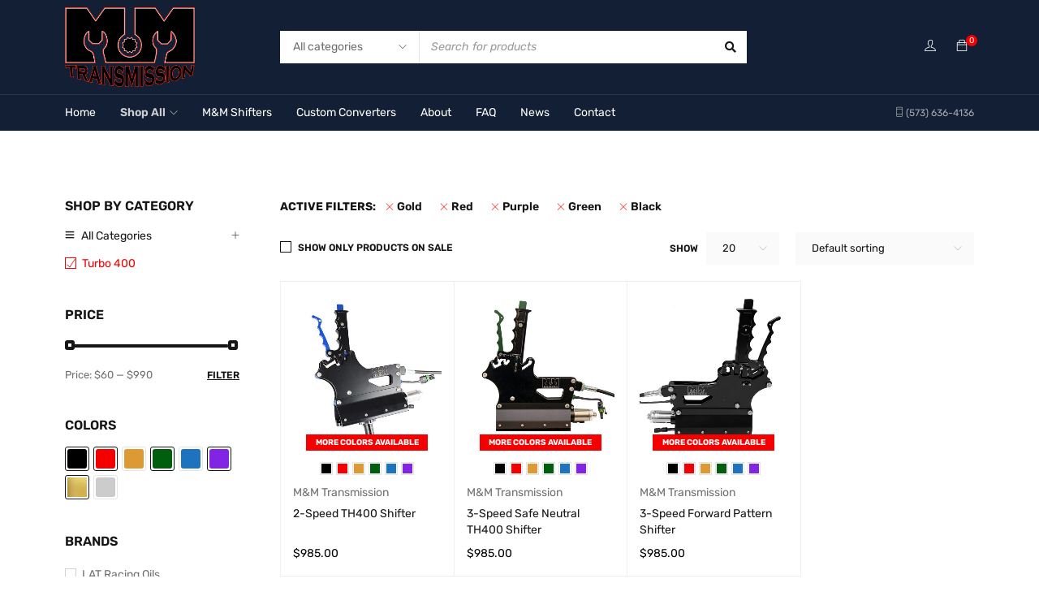

--- FILE ---
content_type: text/html; charset=UTF-8
request_url: https://www.mandmtransmission.com/product-category/turbo-400/?filter_color=gold,red,purple,green,black
body_size: 31162
content:
<!DOCTYPE html>
<html lang="en">
<head>
		<meta charset="UTF-8" />

	<meta name="viewport" content="width=device-width, initial-scale=1.0, maximum-scale=1" />

	<link rel="profile" href="//gmpg.org/xfn/11" />
					<script>document.documentElement.className = document.documentElement.className + ' yes-js js_active js'</script>
			<meta name='robots' content='index, follow, max-image-preview:large, max-snippet:-1, max-video-preview:-1' />

            <script data-no-defer="1" data-ezscrex="false" data-cfasync="false" data-pagespeed-no-defer data-cookieconsent="ignore">
                var ctPublicFunctions = {"_ajax_nonce":"d507ccb061","_rest_nonce":"9cdc920e3c","_ajax_url":"\/wp-admin\/admin-ajax.php","_rest_url":"https:\/\/www.mandmtransmission.com\/wp-json\/","data__cookies_type":"none","data__ajax_type":"rest","data__bot_detector_enabled":"1","data__frontend_data_log_enabled":1,"cookiePrefix":"","wprocket_detected":false,"host_url":"www.mandmtransmission.com","text__ee_click_to_select":"Click to select the whole data","text__ee_original_email":"The complete one is","text__ee_got_it":"Got it","text__ee_blocked":"Blocked","text__ee_cannot_connect":"Cannot connect","text__ee_cannot_decode":"Can not decode email. Unknown reason","text__ee_email_decoder":"CleanTalk email decoder","text__ee_wait_for_decoding":"The magic is on the way!","text__ee_decoding_process":"Please wait a few seconds while we decode the contact data."}
            </script>
        
            <script data-no-defer="1" data-ezscrex="false" data-cfasync="false" data-pagespeed-no-defer data-cookieconsent="ignore">
                var ctPublic = {"_ajax_nonce":"d507ccb061","settings__forms__check_internal":"0","settings__forms__check_external":"0","settings__forms__force_protection":0,"settings__forms__search_test":"1","settings__forms__wc_add_to_cart":"0","settings__data__bot_detector_enabled":"1","settings__sfw__anti_crawler":0,"blog_home":"https:\/\/www.mandmtransmission.com\/","pixel__setting":"3","pixel__enabled":true,"pixel__url":null,"data__email_check_before_post":"1","data__email_check_exist_post":"0","data__cookies_type":"none","data__key_is_ok":true,"data__visible_fields_required":true,"wl_brandname":"Anti-Spam by CleanTalk","wl_brandname_short":"CleanTalk","ct_checkjs_key":"63de4e73858bd1684afd244fe9e238c2191ea8c2dfd9a95af5235c1d60c9d7ac","emailEncoderPassKey":"03760fc6a5a4e4fef281af448e72f0cf","bot_detector_forms_excluded":"W10=","advancedCacheExists":true,"varnishCacheExists":false,"wc_ajax_add_to_cart":true,"theRealPerson":{"phrases":{"trpHeading":"The Real Person Badge!","trpContent1":"The commenter acts as a real person and verified as not a bot.","trpContent2":" Anti-Spam by CleanTalk","trpContentLearnMore":"Learn more"},"trpContentLink":"https:\/\/cleantalk.org\/help\/the-real-person?utm_id=&amp;utm_term=&amp;utm_source=admin_side&amp;utm_medium=trp_badge&amp;utm_content=trp_badge_link_click&amp;utm_campaign=apbct_links","imgPersonUrl":"https:\/\/www.mandmtransmission.com\/wp-content\/plugins\/cleantalk-spam-protect\/css\/images\/real_user.svg","imgShieldUrl":"https:\/\/www.mandmtransmission.com\/wp-content\/plugins\/cleantalk-spam-protect\/css\/images\/shield.svg"}}
            </script>
        
	<!-- This site is optimized with the Yoast SEO plugin v26.6 - https://yoast.com/wordpress/plugins/seo/ -->
	<title>Turbo 400 Shifter Kits - M &amp; M Transmission</title><link rel="preload" as="style" href="https://fonts.googleapis.com/css?family=Rubik:400,600,700|Poppins:400&display=swap" /><link rel="stylesheet" href="https://fonts.googleapis.com/css?family=Rubik:400,600,700|Poppins:400&display=swap" media="print" onload="this.media='all'" /><noscript><link rel="stylesheet" href="https://fonts.googleapis.com/css?family=Rubik:400,600,700|Poppins:400&display=swap" /></noscript>
	<link rel="canonical" href="https://www.mandmtransmission.com/product-category/turbo-400/" />
	<meta property="og:locale" content="en_US" />
	<meta property="og:type" content="article" />
	<meta property="og:title" content="Turbo 400 Shifter Kits - M &amp; M Transmission" />
	<meta property="og:url" content="https://www.mandmtransmission.com/product-category/turbo-400/" />
	<meta property="og:site_name" content="M &amp; M Transmission" />
	<meta name="twitter:card" content="summary_large_image" />
	<script type="application/ld+json" class="yoast-schema-graph">{"@context":"https://schema.org","@graph":[{"@type":"CollectionPage","@id":"https://www.mandmtransmission.com/product-category/turbo-400/","url":"https://www.mandmtransmission.com/product-category/turbo-400/","name":"Turbo 400 Shifter Kits - M &amp; M Transmission","isPartOf":{"@id":"https://www.mandmtransmission.com/#website"},"primaryImageOfPage":{"@id":"https://www.mandmtransmission.com/product-category/turbo-400/#primaryimage"},"image":{"@id":"https://www.mandmtransmission.com/product-category/turbo-400/#primaryimage"},"thumbnailUrl":"https://www.mandmtransmission.com/wp-content/uploads/2022/04/2sp-powerglide-th400-blue.jpg","breadcrumb":{"@id":"https://www.mandmtransmission.com/product-category/turbo-400/#breadcrumb"},"inLanguage":"en"},{"@type":"ImageObject","inLanguage":"en","@id":"https://www.mandmtransmission.com/product-category/turbo-400/#primaryimage","url":"https://www.mandmtransmission.com/wp-content/uploads/2022/04/2sp-powerglide-th400-blue.jpg","contentUrl":"https://www.mandmtransmission.com/wp-content/uploads/2022/04/2sp-powerglide-th400-blue.jpg","width":1000,"height":1000},{"@type":"BreadcrumbList","@id":"https://www.mandmtransmission.com/product-category/turbo-400/#breadcrumb","itemListElement":[{"@type":"ListItem","position":1,"name":"Home","item":"https://www.mandmtransmission.com/"},{"@type":"ListItem","position":2,"name":"Turbo 400"}]},{"@type":"WebSite","@id":"https://www.mandmtransmission.com/#website","url":"https://www.mandmtransmission.com/","name":"MandM Transmission","description":"Race Winning Reliability, Record Setting Technology","potentialAction":[{"@type":"SearchAction","target":{"@type":"EntryPoint","urlTemplate":"https://www.mandmtransmission.com/?s={search_term_string}"},"query-input":{"@type":"PropertyValueSpecification","valueRequired":true,"valueName":"search_term_string"}}],"inLanguage":"en"}]}</script>
	<!-- / Yoast SEO plugin. -->


<link rel='dns-prefetch' href='//fd.cleantalk.org' />
<link rel='dns-prefetch' href='//maxcdn.bootstrapcdn.com' />
<link rel='dns-prefetch' href='//fonts.googleapis.com' />
<link href='http://fonts.googleapis.com' rel='preconnect' />
<link href='//fonts.gstatic.com' crossorigin='' rel='preconnect' />
<link rel='preconnect' href='https://fonts.gstatic.com' crossorigin />
<link rel="alternate" type="application/rss+xml" title="M &amp; M Transmission &raquo; Feed" href="https://www.mandmtransmission.com/feed/" />
<link rel="alternate" type="application/rss+xml" title="M &amp; M Transmission &raquo; Turbo 400 Category Feed" href="https://www.mandmtransmission.com/product-category/turbo-400/feed/" />
		<style>
			.lazyload,
			.lazyloading {
				max-width: 100%;
			}
		</style>
		<style id='wp-img-auto-sizes-contain-inline-css' type='text/css'>
img:is([sizes=auto i],[sizes^="auto," i]){contain-intrinsic-size:3000px 1500px}
/*# sourceURL=wp-img-auto-sizes-contain-inline-css */
</style>
<link rel='stylesheet' id='wphb-1-css' href='https://www.mandmtransmission.com/wp-content/uploads/hummingbird-assets/9750c1ac69018576579d4a5f1378cf21.css' type='text/css' media='all' />
<style id='wphb-1-inline-css' type='text/css'>

        .berocket_better_labels:before,
        .berocket_better_labels:after {
            clear: both;
            content: " ";
            display: block;
        }
        .berocket_better_labels.berocket_better_labels_image {
            position: absolute!important;
            top: 0px!important;
            bottom: 0px!important;
            left: 0px!important;
            right: 0px!important;
            pointer-events: none;
        }
        .berocket_better_labels.berocket_better_labels_image * {
            pointer-events: none;
        }
        .berocket_better_labels.berocket_better_labels_image img,
        .berocket_better_labels.berocket_better_labels_image .fa,
        .berocket_better_labels.berocket_better_labels_image .berocket_color_label,
        .berocket_better_labels.berocket_better_labels_image .berocket_image_background,
        .berocket_better_labels .berocket_better_labels_line .br_alabel,
        .berocket_better_labels .berocket_better_labels_line .br_alabel span {
            pointer-events: all;
        }
        .berocket_better_labels .berocket_color_label,
        .br_alabel .berocket_color_label {
            width: 100%;
            height: 100%;
            display: block;
        }
        .berocket_better_labels .berocket_better_labels_position_left {
            text-align:left;
            float: left;
            clear: left;
        }
        .berocket_better_labels .berocket_better_labels_position_center {
            text-align:center;
        }
        .berocket_better_labels .berocket_better_labels_position_right {
            text-align:right;
            float: right;
            clear: right;
        }
        .berocket_better_labels.berocket_better_labels_label {
            clear: both
        }
        .berocket_better_labels .berocket_better_labels_line {
            line-height: 1px;
        }
        .berocket_better_labels.berocket_better_labels_label .berocket_better_labels_line {
            clear: none;
        }
        .berocket_better_labels .berocket_better_labels_position_left .berocket_better_labels_line {
            clear: left;
        }
        .berocket_better_labels .berocket_better_labels_position_right .berocket_better_labels_line {
            clear: right;
        }
        .berocket_better_labels .berocket_better_labels_line .br_alabel {
            display: inline-block;
            position: relative;
            top: 0!important;
            left: 0!important;
            right: 0!important;
            line-height: 1px;
        }.berocket_better_labels .berocket_better_labels_position {
                display: flex;
                flex-direction: column;
            }
            .berocket_better_labels .berocket_better_labels_position.berocket_better_labels_position_left {
                align-items: start;
            }
            .berocket_better_labels .berocket_better_labels_position.berocket_better_labels_position_right {
                align-items: end;
            }
            .rtl .berocket_better_labels .berocket_better_labels_position.berocket_better_labels_position_left {
                align-items: end;
            }
            .rtl .berocket_better_labels .berocket_better_labels_position.berocket_better_labels_position_right {
                align-items: start;
            }
            .berocket_better_labels .berocket_better_labels_position.berocket_better_labels_position_center {
                align-items: center;
            }
            .berocket_better_labels .berocket_better_labels_position .berocket_better_labels_inline {
                display: flex;
                align-items: start;
            }
[data-font="FontAwesome"]:before {font-family: 'FontAwesome' !important;content: attr(data-icon) !important;speak: none !important;font-weight: normal !important;font-variant: normal !important;text-transform: none !important;line-height: 1 !important;font-style: normal !important;-webkit-font-smoothing: antialiased !important;-moz-osx-font-smoothing: grayscale !important;}
/*# sourceURL=wphb-1-inline-css */
</style>
<link rel='stylesheet' id='themecomplete-fontawesome-css' href='https://www.mandmtransmission.com/wp-content/uploads/hummingbird-assets/039459bc509bb1265ed33377da08dccf.css' type='text/css' media='screen' />
<link rel='stylesheet' id='wphb-2-css' href='https://www.mandmtransmission.com/wp-content/uploads/hummingbird-assets/b300679701000ac76f623d05136199df.css' type='text/css' media='all' />
<link rel='stylesheet' id='wphb-3-css' href='https://www.mandmtransmission.com/wp-content/uploads/hummingbird-assets/5bcb51c38448b16ebc6a623b5dbcc95d.css' type='text/css' media='screen' />
<link rel='stylesheet' id='wphb-4-css' href='https://www.mandmtransmission.com/wp-content/uploads/hummingbird-assets/b354506a9f7155ee27ad9ab1f4cf4df7.css' type='text/css' media='all' />
<link rel='stylesheet' id='themecomplete-epo-smallscreen-css' href='https://www.mandmtransmission.com/wp-content/uploads/hummingbird-assets/e0dbc20aeabd7c883cc7bbf9cd51ac77.css' type='text/css' media='only screen and (max-width: 768px)' />
<link rel='stylesheet' id='wp-block-library-css' href='https://www.mandmtransmission.com/wp-includes/css/dist/block-library/style.min.css' type='text/css' media='all' />
<style id='classic-theme-styles-inline-css' type='text/css'>
/*! This file is auto-generated */
.wp-block-button__link{color:#fff;background-color:#32373c;border-radius:9999px;box-shadow:none;text-decoration:none;padding:calc(.667em + 2px) calc(1.333em + 2px);font-size:1.125em}.wp-block-file__button{background:#32373c;color:#fff;text-decoration:none}
/*# sourceURL=/wp-includes/css/classic-themes.min.css */
</style>
<link rel='stylesheet' id='jquery-selectBox-css' href='https://www.mandmtransmission.com/wp-content/uploads/hummingbird-assets/6d53c4c9c2779562488e0835dba7147e.css' type='text/css' media='all' />
<link rel='stylesheet' id='woocommerce_prettyPhoto_css-css' href='https://www.mandmtransmission.com/wp-content/uploads/hummingbird-assets/9104fe2de41e395df8af44e28c5cf42f.css' type='text/css' media='all' />
<link rel='stylesheet' id='yith-wcwl-main-css' href='https://www.mandmtransmission.com/wp-content/uploads/hummingbird-assets/1b3d939afd85a7a22089e4582854237a.css' type='text/css' media='all' />
<style id='yith-wcwl-main-inline-css' type='text/css'>
 :root { --rounded-corners-radius: 16px; --add-to-cart-rounded-corners-radius: 16px; --color-headers-background: #F4F4F4; --feedback-duration: 3s } 
 :root { --rounded-corners-radius: 16px; --add-to-cart-rounded-corners-radius: 16px; --color-headers-background: #F4F4F4; --feedback-duration: 3s } 
/*# sourceURL=yith-wcwl-main-inline-css */
</style>
<style id='global-styles-inline-css' type='text/css'>
:root{--wp--preset--aspect-ratio--square: 1;--wp--preset--aspect-ratio--4-3: 4/3;--wp--preset--aspect-ratio--3-4: 3/4;--wp--preset--aspect-ratio--3-2: 3/2;--wp--preset--aspect-ratio--2-3: 2/3;--wp--preset--aspect-ratio--16-9: 16/9;--wp--preset--aspect-ratio--9-16: 9/16;--wp--preset--color--black: #000000;--wp--preset--color--cyan-bluish-gray: #abb8c3;--wp--preset--color--white: #ffffff;--wp--preset--color--pale-pink: #f78da7;--wp--preset--color--vivid-red: #cf2e2e;--wp--preset--color--luminous-vivid-orange: #ff6900;--wp--preset--color--luminous-vivid-amber: #fcb900;--wp--preset--color--light-green-cyan: #7bdcb5;--wp--preset--color--vivid-green-cyan: #00d084;--wp--preset--color--pale-cyan-blue: #8ed1fc;--wp--preset--color--vivid-cyan-blue: #0693e3;--wp--preset--color--vivid-purple: #9b51e0;--wp--preset--gradient--vivid-cyan-blue-to-vivid-purple: linear-gradient(135deg,rgb(6,147,227) 0%,rgb(155,81,224) 100%);--wp--preset--gradient--light-green-cyan-to-vivid-green-cyan: linear-gradient(135deg,rgb(122,220,180) 0%,rgb(0,208,130) 100%);--wp--preset--gradient--luminous-vivid-amber-to-luminous-vivid-orange: linear-gradient(135deg,rgb(252,185,0) 0%,rgb(255,105,0) 100%);--wp--preset--gradient--luminous-vivid-orange-to-vivid-red: linear-gradient(135deg,rgb(255,105,0) 0%,rgb(207,46,46) 100%);--wp--preset--gradient--very-light-gray-to-cyan-bluish-gray: linear-gradient(135deg,rgb(238,238,238) 0%,rgb(169,184,195) 100%);--wp--preset--gradient--cool-to-warm-spectrum: linear-gradient(135deg,rgb(74,234,220) 0%,rgb(151,120,209) 20%,rgb(207,42,186) 40%,rgb(238,44,130) 60%,rgb(251,105,98) 80%,rgb(254,248,76) 100%);--wp--preset--gradient--blush-light-purple: linear-gradient(135deg,rgb(255,206,236) 0%,rgb(152,150,240) 100%);--wp--preset--gradient--blush-bordeaux: linear-gradient(135deg,rgb(254,205,165) 0%,rgb(254,45,45) 50%,rgb(107,0,62) 100%);--wp--preset--gradient--luminous-dusk: linear-gradient(135deg,rgb(255,203,112) 0%,rgb(199,81,192) 50%,rgb(65,88,208) 100%);--wp--preset--gradient--pale-ocean: linear-gradient(135deg,rgb(255,245,203) 0%,rgb(182,227,212) 50%,rgb(51,167,181) 100%);--wp--preset--gradient--electric-grass: linear-gradient(135deg,rgb(202,248,128) 0%,rgb(113,206,126) 100%);--wp--preset--gradient--midnight: linear-gradient(135deg,rgb(2,3,129) 0%,rgb(40,116,252) 100%);--wp--preset--font-size--small: 13px;--wp--preset--font-size--medium: 20px;--wp--preset--font-size--large: 36px;--wp--preset--font-size--x-large: 42px;--wp--preset--spacing--20: 0.44rem;--wp--preset--spacing--30: 0.67rem;--wp--preset--spacing--40: 1rem;--wp--preset--spacing--50: 1.5rem;--wp--preset--spacing--60: 2.25rem;--wp--preset--spacing--70: 3.38rem;--wp--preset--spacing--80: 5.06rem;--wp--preset--shadow--natural: 6px 6px 9px rgba(0, 0, 0, 0.2);--wp--preset--shadow--deep: 12px 12px 50px rgba(0, 0, 0, 0.4);--wp--preset--shadow--sharp: 6px 6px 0px rgba(0, 0, 0, 0.2);--wp--preset--shadow--outlined: 6px 6px 0px -3px rgb(255, 255, 255), 6px 6px rgb(0, 0, 0);--wp--preset--shadow--crisp: 6px 6px 0px rgb(0, 0, 0);}:where(.is-layout-flex){gap: 0.5em;}:where(.is-layout-grid){gap: 0.5em;}body .is-layout-flex{display: flex;}.is-layout-flex{flex-wrap: wrap;align-items: center;}.is-layout-flex > :is(*, div){margin: 0;}body .is-layout-grid{display: grid;}.is-layout-grid > :is(*, div){margin: 0;}:where(.wp-block-columns.is-layout-flex){gap: 2em;}:where(.wp-block-columns.is-layout-grid){gap: 2em;}:where(.wp-block-post-template.is-layout-flex){gap: 1.25em;}:where(.wp-block-post-template.is-layout-grid){gap: 1.25em;}.has-black-color{color: var(--wp--preset--color--black) !important;}.has-cyan-bluish-gray-color{color: var(--wp--preset--color--cyan-bluish-gray) !important;}.has-white-color{color: var(--wp--preset--color--white) !important;}.has-pale-pink-color{color: var(--wp--preset--color--pale-pink) !important;}.has-vivid-red-color{color: var(--wp--preset--color--vivid-red) !important;}.has-luminous-vivid-orange-color{color: var(--wp--preset--color--luminous-vivid-orange) !important;}.has-luminous-vivid-amber-color{color: var(--wp--preset--color--luminous-vivid-amber) !important;}.has-light-green-cyan-color{color: var(--wp--preset--color--light-green-cyan) !important;}.has-vivid-green-cyan-color{color: var(--wp--preset--color--vivid-green-cyan) !important;}.has-pale-cyan-blue-color{color: var(--wp--preset--color--pale-cyan-blue) !important;}.has-vivid-cyan-blue-color{color: var(--wp--preset--color--vivid-cyan-blue) !important;}.has-vivid-purple-color{color: var(--wp--preset--color--vivid-purple) !important;}.has-black-background-color{background-color: var(--wp--preset--color--black) !important;}.has-cyan-bluish-gray-background-color{background-color: var(--wp--preset--color--cyan-bluish-gray) !important;}.has-white-background-color{background-color: var(--wp--preset--color--white) !important;}.has-pale-pink-background-color{background-color: var(--wp--preset--color--pale-pink) !important;}.has-vivid-red-background-color{background-color: var(--wp--preset--color--vivid-red) !important;}.has-luminous-vivid-orange-background-color{background-color: var(--wp--preset--color--luminous-vivid-orange) !important;}.has-luminous-vivid-amber-background-color{background-color: var(--wp--preset--color--luminous-vivid-amber) !important;}.has-light-green-cyan-background-color{background-color: var(--wp--preset--color--light-green-cyan) !important;}.has-vivid-green-cyan-background-color{background-color: var(--wp--preset--color--vivid-green-cyan) !important;}.has-pale-cyan-blue-background-color{background-color: var(--wp--preset--color--pale-cyan-blue) !important;}.has-vivid-cyan-blue-background-color{background-color: var(--wp--preset--color--vivid-cyan-blue) !important;}.has-vivid-purple-background-color{background-color: var(--wp--preset--color--vivid-purple) !important;}.has-black-border-color{border-color: var(--wp--preset--color--black) !important;}.has-cyan-bluish-gray-border-color{border-color: var(--wp--preset--color--cyan-bluish-gray) !important;}.has-white-border-color{border-color: var(--wp--preset--color--white) !important;}.has-pale-pink-border-color{border-color: var(--wp--preset--color--pale-pink) !important;}.has-vivid-red-border-color{border-color: var(--wp--preset--color--vivid-red) !important;}.has-luminous-vivid-orange-border-color{border-color: var(--wp--preset--color--luminous-vivid-orange) !important;}.has-luminous-vivid-amber-border-color{border-color: var(--wp--preset--color--luminous-vivid-amber) !important;}.has-light-green-cyan-border-color{border-color: var(--wp--preset--color--light-green-cyan) !important;}.has-vivid-green-cyan-border-color{border-color: var(--wp--preset--color--vivid-green-cyan) !important;}.has-pale-cyan-blue-border-color{border-color: var(--wp--preset--color--pale-cyan-blue) !important;}.has-vivid-cyan-blue-border-color{border-color: var(--wp--preset--color--vivid-cyan-blue) !important;}.has-vivid-purple-border-color{border-color: var(--wp--preset--color--vivid-purple) !important;}.has-vivid-cyan-blue-to-vivid-purple-gradient-background{background: var(--wp--preset--gradient--vivid-cyan-blue-to-vivid-purple) !important;}.has-light-green-cyan-to-vivid-green-cyan-gradient-background{background: var(--wp--preset--gradient--light-green-cyan-to-vivid-green-cyan) !important;}.has-luminous-vivid-amber-to-luminous-vivid-orange-gradient-background{background: var(--wp--preset--gradient--luminous-vivid-amber-to-luminous-vivid-orange) !important;}.has-luminous-vivid-orange-to-vivid-red-gradient-background{background: var(--wp--preset--gradient--luminous-vivid-orange-to-vivid-red) !important;}.has-very-light-gray-to-cyan-bluish-gray-gradient-background{background: var(--wp--preset--gradient--very-light-gray-to-cyan-bluish-gray) !important;}.has-cool-to-warm-spectrum-gradient-background{background: var(--wp--preset--gradient--cool-to-warm-spectrum) !important;}.has-blush-light-purple-gradient-background{background: var(--wp--preset--gradient--blush-light-purple) !important;}.has-blush-bordeaux-gradient-background{background: var(--wp--preset--gradient--blush-bordeaux) !important;}.has-luminous-dusk-gradient-background{background: var(--wp--preset--gradient--luminous-dusk) !important;}.has-pale-ocean-gradient-background{background: var(--wp--preset--gradient--pale-ocean) !important;}.has-electric-grass-gradient-background{background: var(--wp--preset--gradient--electric-grass) !important;}.has-midnight-gradient-background{background: var(--wp--preset--gradient--midnight) !important;}.has-small-font-size{font-size: var(--wp--preset--font-size--small) !important;}.has-medium-font-size{font-size: var(--wp--preset--font-size--medium) !important;}.has-large-font-size{font-size: var(--wp--preset--font-size--large) !important;}.has-x-large-font-size{font-size: var(--wp--preset--font-size--x-large) !important;}
:where(.wp-block-post-template.is-layout-flex){gap: 1.25em;}:where(.wp-block-post-template.is-layout-grid){gap: 1.25em;}
:where(.wp-block-term-template.is-layout-flex){gap: 1.25em;}:where(.wp-block-term-template.is-layout-grid){gap: 1.25em;}
:where(.wp-block-columns.is-layout-flex){gap: 2em;}:where(.wp-block-columns.is-layout-grid){gap: 2em;}
:root :where(.wp-block-pullquote){font-size: 1.5em;line-height: 1.6;}
/*# sourceURL=global-styles-inline-css */
</style>
<link rel='stylesheet' id='wphb-5-css' href='https://www.mandmtransmission.com/wp-content/uploads/hummingbird-assets/ee8db0bd16dd0ed313d0966c456513e6.css' type='text/css' media='all' />
<link rel='stylesheet' id='woocommerce-layout-css' href='https://www.mandmtransmission.com/wp-content/uploads/hummingbird-assets/147b350d44350b623592a5b19cdc431e.css' type='text/css' media='all' />
<link rel='stylesheet' id='woocommerce-smallscreen-css' href='https://www.mandmtransmission.com/wp-content/uploads/hummingbird-assets/53e12305810a50ee5100661a68d4e4f8.css' type='text/css' media='only screen and (max-width: 768px)' />
<link rel='stylesheet' id='woocommerce-general-css' href='https://www.mandmtransmission.com/wp-content/uploads/hummingbird-assets/68b98f809c07cb8c36ccfb15cc4abb7b.css' type='text/css' media='all' />
<style id='woocommerce-inline-inline-css' type='text/css'>
.woocommerce form .form-row .required { visibility: visible; }
/*# sourceURL=woocommerce-inline-inline-css */
</style>
<link rel='stylesheet' id='wphb-6-css' href='https://www.mandmtransmission.com/wp-content/uploads/hummingbird-assets/d623f586ffc90a912b1690782f12d02e.css' type='text/css' media='all' />
<link rel='stylesheet' id='trustreviews-public-main-css-css' href='https://www.mandmtransmission.com/wp-content/uploads/hummingbird-assets/97602df93c25db5f36ac83eca76aa741.css' type='text/css' media='all' />
<link rel='stylesheet' id='wphb-7-css' href='https://www.mandmtransmission.com/wp-content/uploads/hummingbird-assets/40717dc2349993ad5a298062edca9443.css' type='text/css' media='all' />
<noscript></noscript><link rel='stylesheet' id='wphb-8-css' href='https://www.mandmtransmission.com/wp-content/uploads/hummingbird-assets/ff972cfe86c6945b3b9391fb7a158f3a.css' type='text/css' media='all' />
<style id='wphb-8-inline-css' type='text/css'>
.ts-header .is-sticky .header-bottom{
    display: block !important;
}

.sticky-wrapper.is-sticky .icon-menu-sticky-header{
    opacity: 0 !important;
}
/*# sourceURL=wphb-8-inline-css */
</style>
<script type="text/template" id="tmpl-variation-template">
	<div class="woocommerce-variation-description">{{{ data.variation.variation_description }}}</div>
	<div class="woocommerce-variation-price">{{{ data.variation.price_html }}}</div>
	<div class="woocommerce-variation-availability">{{{ data.variation.availability_html }}}</div>
</script>
<script type="text/template" id="tmpl-unavailable-variation-template">
	<p role="alert">Sorry, this product is unavailable. Please choose a different combination.</p>
</script>
<script type="text/javascript" src="https://www.mandmtransmission.com/wp-includes/js/jquery/jquery.min.js" id="jquery-core-js"></script>
<script type="text/javascript" src="https://www.mandmtransmission.com/wp-includes/js/jquery/jquery-migrate.min.js" id="jquery-migrate-js"></script>
<script type="text/javascript" id="wphb-9-js-extra">
/* <![CDATA[ */
var _wpUtilSettings = {"ajax":{"url":"/wp-admin/admin-ajax.php"}};
//# sourceURL=wphb-9-js-extra
/* ]]> */
</script>
<script type="text/javascript" src="https://www.mandmtransmission.com/wp-content/uploads/hummingbird-assets/e1d306c3ff49d031834d69a92a3906cd.js" id="wphb-9-js"></script>
<script type="text/javascript" id="wphb-10-js-extra">
/* <![CDATA[ */
var wc_add_to_cart_variation_params = {"wc_ajax_url":"/?wc-ajax=%%endpoint%%","i18n_no_matching_variations_text":"Sorry, no products matched your selection. Please choose a different combination.","i18n_make_a_selection_text":"Please select some product options before adding this product to your cart.","i18n_unavailable_text":"Sorry, this product is unavailable. Please choose a different combination.","i18n_reset_alert_text":"Your selection has been reset. Please select some product options before adding this product to your cart."};
//# sourceURL=wphb-10-js-extra
/* ]]> */
</script>
<script type="text/javascript" src="https://www.mandmtransmission.com/wp-content/uploads/hummingbird-assets/01c8aa99b0b739dc77d16294cbc0eedd.js" id="wphb-10-js" defer="defer" data-wp-strategy="defer"></script>
<script type="text/javascript" src="https://fd.cleantalk.org/ct-bot-detector-wrapper.js" id="ct_bot_detector-js" defer="defer" data-wp-strategy="defer"></script>
<script type="text/javascript" id="wphb-11-js-extra">
/* <![CDATA[ */
var wc_cart_fragments_params = {"ajax_url":"/wp-admin/admin-ajax.php","wc_ajax_url":"/?wc-ajax=%%endpoint%%","cart_hash_key":"wc_cart_hash_3f8e267494ab49163e3679acf136a4a1","fragment_name":"wc_fragments_3f8e267494ab49163e3679acf136a4a1","request_timeout":"5000"};;;var ts_loading_screen_opt = {"loading_image":"https://www.mandmtransmission.com/wp-content/themes/gostore/images/loading/loading_5.svg"};;;var woocommerce_params = {"ajax_url":"/wp-admin/admin-ajax.php","wc_ajax_url":"/?wc-ajax=%%endpoint%%","i18n_password_show":"Show password","i18n_password_hide":"Hide password"};;;var wc_add_to_cart_params = {"ajax_url":"/wp-admin/admin-ajax.php","wc_ajax_url":"/?wc-ajax=%%endpoint%%","i18n_view_cart":"View cart","cart_url":"https://www.mandmtransmission.com/cart/","is_cart":"","cart_redirect_after_add":"no"};
//# sourceURL=wphb-11-js-extra
/* ]]> */
</script>
<script type="text/javascript" src="https://www.mandmtransmission.com/wp-content/uploads/hummingbird-assets/0f03185317f3c4eb035e55c17e9757c9.js" id="wphb-11-js" defer="defer" data-wp-strategy="defer"></script>
<link rel="https://api.w.org/" href="https://www.mandmtransmission.com/wp-json/" /><link rel="alternate" title="JSON" type="application/json" href="https://www.mandmtransmission.com/wp-json/wp/v2/product_cat/206" /><link rel="EditURI" type="application/rsd+xml" title="RSD" href="https://www.mandmtransmission.com/xmlrpc.php?rsd" />
<meta name="generator" content="WordPress 6.9" />
<meta name="generator" content="WooCommerce 10.4.3" />
<meta name="generator" content="Redux 4.5.9" /><style>.product .images {position: relative;}</style><!-- HFCM by 99 Robots - Snippet # 1: Google Analytics -->
<!-- Global site tag (gtag.js) - Google Analytics -->
<script async src="https://www.googletagmanager.com/gtag/js?id=G-YFBJ7HW1YK"></script>
<script>
  window.dataLayer = window.dataLayer || [];
  function gtag(){dataLayer.push(arguments);}
  gtag('js', new Date());

  gtag('config', 'G-YFBJ7HW1YK');
</script>
<!-- /end HFCM by 99 Robots -->
		<script>
			document.documentElement.className = document.documentElement.className.replace('no-js', 'js');
		</script>
				<style>
			.no-js img.lazyload {
				display: none;
			}

			figure.wp-block-image img.lazyloading {
				min-width: 150px;
			}

			.lazyload,
			.lazyloading {
				--smush-placeholder-width: 100px;
				--smush-placeholder-aspect-ratio: 1/1;
				width: var(--smush-image-width, var(--smush-placeholder-width)) !important;
				aspect-ratio: var(--smush-image-aspect-ratio, var(--smush-placeholder-aspect-ratio)) !important;
			}

						.lazyload, .lazyloading {
				opacity: 0;
			}

			.lazyloaded {
				opacity: 1;
				transition: opacity 400ms;
				transition-delay: 0ms;
			}

					</style>
			<noscript><style>.woocommerce-product-gallery{ opacity: 1 !important; }</style></noscript>
	<meta name="generator" content="Elementor 3.34.0; features: additional_custom_breakpoints; settings: css_print_method-external, google_font-enabled, font_display-auto">
			<style>
				.e-con.e-parent:nth-of-type(n+4):not(.e-lazyloaded):not(.e-no-lazyload),
				.e-con.e-parent:nth-of-type(n+4):not(.e-lazyloaded):not(.e-no-lazyload) * {
					background-image: none !important;
				}
				@media screen and (max-height: 1024px) {
					.e-con.e-parent:nth-of-type(n+3):not(.e-lazyloaded):not(.e-no-lazyload),
					.e-con.e-parent:nth-of-type(n+3):not(.e-lazyloaded):not(.e-no-lazyload) * {
						background-image: none !important;
					}
				}
				@media screen and (max-height: 640px) {
					.e-con.e-parent:nth-of-type(n+2):not(.e-lazyloaded):not(.e-no-lazyload),
					.e-con.e-parent:nth-of-type(n+2):not(.e-lazyloaded):not(.e-no-lazyload) * {
						background-image: none !important;
					}
				}
			</style>
			<meta name="generator" content="Powered by Slider Revolution 6.7.20 - responsive, Mobile-Friendly Slider Plugin for WordPress with comfortable drag and drop interface." />
<link rel="icon" href="https://www.mandmtransmission.com/wp-content/uploads/2022/05/cropped-m-and-m-transmission-favicon-2022-32x32.jpg" sizes="32x32" />
<link rel="icon" href="https://www.mandmtransmission.com/wp-content/uploads/2022/05/cropped-m-and-m-transmission-favicon-2022-192x192.jpg" sizes="192x192" />
<link rel="apple-touch-icon" href="https://www.mandmtransmission.com/wp-content/uploads/2022/05/cropped-m-and-m-transmission-favicon-2022-180x180.jpg" />
<meta name="msapplication-TileImage" content="https://www.mandmtransmission.com/wp-content/uploads/2022/05/cropped-m-and-m-transmission-favicon-2022-270x270.jpg" />
<script>function setREVStartSize(e){
			//window.requestAnimationFrame(function() {
				window.RSIW = window.RSIW===undefined ? window.innerWidth : window.RSIW;
				window.RSIH = window.RSIH===undefined ? window.innerHeight : window.RSIH;
				try {
					var pw = document.getElementById(e.c).parentNode.offsetWidth,
						newh;
					pw = pw===0 || isNaN(pw) || (e.l=="fullwidth" || e.layout=="fullwidth") ? window.RSIW : pw;
					e.tabw = e.tabw===undefined ? 0 : parseInt(e.tabw);
					e.thumbw = e.thumbw===undefined ? 0 : parseInt(e.thumbw);
					e.tabh = e.tabh===undefined ? 0 : parseInt(e.tabh);
					e.thumbh = e.thumbh===undefined ? 0 : parseInt(e.thumbh);
					e.tabhide = e.tabhide===undefined ? 0 : parseInt(e.tabhide);
					e.thumbhide = e.thumbhide===undefined ? 0 : parseInt(e.thumbhide);
					e.mh = e.mh===undefined || e.mh=="" || e.mh==="auto" ? 0 : parseInt(e.mh,0);
					if(e.layout==="fullscreen" || e.l==="fullscreen")
						newh = Math.max(e.mh,window.RSIH);
					else{
						e.gw = Array.isArray(e.gw) ? e.gw : [e.gw];
						for (var i in e.rl) if (e.gw[i]===undefined || e.gw[i]===0) e.gw[i] = e.gw[i-1];
						e.gh = e.el===undefined || e.el==="" || (Array.isArray(e.el) && e.el.length==0)? e.gh : e.el;
						e.gh = Array.isArray(e.gh) ? e.gh : [e.gh];
						for (var i in e.rl) if (e.gh[i]===undefined || e.gh[i]===0) e.gh[i] = e.gh[i-1];
											
						var nl = new Array(e.rl.length),
							ix = 0,
							sl;
						e.tabw = e.tabhide>=pw ? 0 : e.tabw;
						e.thumbw = e.thumbhide>=pw ? 0 : e.thumbw;
						e.tabh = e.tabhide>=pw ? 0 : e.tabh;
						e.thumbh = e.thumbhide>=pw ? 0 : e.thumbh;
						for (var i in e.rl) nl[i] = e.rl[i]<window.RSIW ? 0 : e.rl[i];
						sl = nl[0];
						for (var i in nl) if (sl>nl[i] && nl[i]>0) { sl = nl[i]; ix=i;}
						var m = pw>(e.gw[ix]+e.tabw+e.thumbw) ? 1 : (pw-(e.tabw+e.thumbw)) / (e.gw[ix]);
						newh =  (e.gh[ix] * m) + (e.tabh + e.thumbh);
					}
					var el = document.getElementById(e.c);
					if (el!==null && el) el.style.height = newh+"px";
					el = document.getElementById(e.c+"_wrapper");
					if (el!==null && el) {
						el.style.height = newh+"px";
						el.style.display = "block";
					}
				} catch(e){
					console.log("Failure at Presize of Slider:" + e)
				}
			//});
		  };</script>
		<style type="text/css" id="wp-custom-css">
			/** HEADER FORMATTING 
.ts-header .is-sticky .header-bottom{
    display: block !important;
}
.sticky-wrapper.is-sticky .icon-menu-sticky-header{
    opacity: 0 !important;
}  **/



/** CONTENT FORMATTING **/
#page .product-type-variable .summary .ts-buy-now-button {
	margin-top: 0px;}

.ts-testimonial-wrapper.style-default blockquote .content::before {opacity:0;}

.woocommerce-store-notice  {background-color: #FF0000 !important;}

/** FORM FORMATTING **/
.contact-col-1  {
  float: left;
  width: 32%;
  margin-right: 2%;}
.contact-col-1-last  {
  float: left;
  width: 32%;
  margin-right: 0%;}

.contact-col-2  {
  float: left;
  width: 49%;
  margin-right: 2%;}

.contact-col-2-last  {
  float: left;
  width: 49%;
  margin-right: 0%;}

.contact-col-3  {
  float: left;
  width: 100%;
  margin-right: 0%;}

.wpcf7-list-item-label {color:rgb(112, 112, 112) !important;}


/** LIKE BOX FORMATTING **/
.cff-likebox {margin-top: 0px !important; max-height: 90px;}		</style>
		<script class="tm-hidden" type="text/template" id="tmpl-tc-cart-options-popup">
	<div class='header'>
		<h3>{{{ data.title }}}</h3>
	</div>
	<div id='{{{ data.id }}}' class='float-editbox'>{{{ data.html }}}</div>
	<div class='footer'>
		<div class='inner'>
			<span class='tm-button button button-secondary button-large floatbox-cancel'>{{{ data.close }}}</span>
		</div>
	</div>
</script>
<script class="tm-hidden" type="text/template" id="tmpl-tc-lightbox">
	<div class="tc-lightbox-wrap">
		<span class="tc-lightbox-button tcfa tcfa-search tc-transition tcinit"></span>
	</div>
</script>
<script class="tm-hidden" type="text/template" id="tmpl-tc-lightbox-zoom">
	<span class="tc-lightbox-button-close tcfa tcfa-times"></span>
	{{{ data.img }}}
</script>
<script class="tm-hidden" type="text/template" id="tmpl-tc-final-totals">
	<dl class="tm-extra-product-options-totals tm-custom-price-totals">
		<# if (data.show_unit_price==true){ #>		<dt class="tm-unit-price">{{{ data.unit_price }}}</dt>
		<dd class="tm-unit-price">
		{{{ data.totals_box_before_unit_price }}}<span class="price amount options">{{{ data.formatted_unit_price }}}</span>{{{ data.totals_box_after_unit_price }}}
		</dd>		<# } #>
		<# if (data.show_options_vat==true){ #>		<dt class="tm-vat-options-totals">{{{ data.options_vat_total }}}</dt>
		<dd class="tm-vat-options-totals">
		{{{ data.totals_box_before_vat_options_totals_price }}}<span class="price amount options">{{{ data.formatted_vat_options_total }}}</span>{{{ data.totals_box_after_vat_options_totals_price }}}
		</dd>		<# } #>
		<# if (data.show_options_total==true){ #>		<dt class="tm-options-totals">{{{ data.options_total }}}</dt>
		<dd class="tm-options-totals">
		{{{ data.totals_box_before_options_totals_price }}}<span class="price amount options">{{{ data.formatted_options_total }}}</span>{{{ data.totals_box_after_options_totals_price }}}
		</dd>		<# } #>
		<# if (data.show_fees_total==true){ #>		<dt class="tm-fee-totals">{{{ data.fees_total }}}</dt>
		<dd class="tm-fee-totals">
		{{{ data.totals_box_before_fee_totals_price }}}<span class="price amount fees">{{{ data.formatted_fees_total }}}</span>{{{ data.totals_box_after_fee_totals_price }}}
		</dd>		<# } #>
		<# if (data.show_extra_fee==true){ #>		<dt class="tm-extra-fee">{{{ data.extra_fee }}}</dt>
		<dd class="tm-extra-fee">
		{{{ data.totals_box_before_extra_fee_price }}}<span class="price amount options extra-fee">{{{ data.formatted_extra_fee }}}</span>{{{ data.totals_box_after_extra_fee_price }}}
		</dd>		<# } #>
		<# if (data.show_final_total==true){ #>		<dt class="tm-final-totals">{{{ data.final_total }}}</dt>
		<dd class="tm-final-totals">
		{{{ data.totals_box_before_final_totals_price }}}<span class="price amount final">{{{ data.formatted_final_total }}}</span>{{{ data.totals_box_after_final_totals_price }}}
		</dd>		<# } #>
			</dl>
</script>
<script class="tm-hidden" type="text/template" id="tmpl-tc-plain-price">
	{{{ data.price }}}
</script>
<script class="tm-hidden" type="text/template" id="tmpl-tc-suffix">
	</script>
<script class="tm-hidden" type="text/template" id="tmpl-tc-main-suffix">
	 &lt;small&gt;&lt;/small&gt;</script>
<script class="tm-hidden" type="text/template" id="tmpl-tc-price">
	&lt;span class=&quot;woocommerce-Price-amount amount&quot;&gt;&lt;bdi&gt;&lt;span class=&quot;woocommerce-Price-currencySymbol&quot;&gt;&#036;&lt;/span&gt;{{{ data.price }}}&lt;/bdi&gt;&lt;/span&gt;</script>
<script class="tm-hidden" type="text/template" id="tmpl-tc-price-m">
	&lt;span class=&quot;woocommerce-Price-amount amount&quot;&gt;&lt;bdi&gt;-&lt;span class=&quot;woocommerce-Price-currencySymbol&quot;&gt;&#036;&lt;/span&gt;{{{ data.price }}}&lt;/bdi&gt;&lt;/span&gt;</script>
<script class="tm-hidden" type="text/template" id="tmpl-tc-sale-price">
	&lt;del aria-hidden=&quot;true&quot;&gt;&lt;span class=&quot;woocommerce-Price-amount amount&quot;&gt;&lt;bdi&gt;&lt;span class=&quot;woocommerce-Price-currencySymbol&quot;&gt;&#036;&lt;/span&gt;{{{ data.price }}}&lt;/bdi&gt;&lt;/span&gt;&lt;/del&gt; &lt;span class=&quot;screen-reader-text&quot;&gt;Original price was: &#036;{{{ data.price }}}.&lt;/span&gt;&lt;ins aria-hidden=&quot;true&quot;&gt;&lt;span class=&quot;woocommerce-Price-amount amount&quot;&gt;&lt;bdi&gt;&lt;span class=&quot;woocommerce-Price-currencySymbol&quot;&gt;&#036;&lt;/span&gt;{{{ data.sale_price }}}&lt;/bdi&gt;&lt;/span&gt;&lt;/ins&gt;&lt;span class=&quot;screen-reader-text&quot;&gt;Current price is: &#036;{{{ data.sale_price }}}.&lt;/span&gt;</script>
<script class="tm-hidden" type="text/template" id="tmpl-tc-sale-price-m10">
	&lt;del aria-hidden=&quot;true&quot;&gt;&lt;span class=&quot;woocommerce-Price-amount amount&quot;&gt;&lt;bdi&gt;-&lt;span class=&quot;woocommerce-Price-currencySymbol&quot;&gt;&#036;&lt;/span&gt;{{{ data.price }}}&lt;/bdi&gt;&lt;/span&gt;&lt;/del&gt; &lt;span class=&quot;screen-reader-text&quot;&gt;Original price was: -&#036;{{{ data.price }}}.&lt;/span&gt;&lt;ins aria-hidden=&quot;true&quot;&gt;&lt;span class=&quot;woocommerce-Price-amount amount&quot;&gt;&lt;bdi&gt;&lt;span class=&quot;woocommerce-Price-currencySymbol&quot;&gt;&#036;&lt;/span&gt;{{{ data.sale_price }}}&lt;/bdi&gt;&lt;/span&gt;&lt;/ins&gt;&lt;span class=&quot;screen-reader-text&quot;&gt;Current price is: &#036;{{{ data.sale_price }}}.&lt;/span&gt;</script>
<script class="tm-hidden" type="text/template" id="tmpl-tc-sale-price-m01">
	&lt;del aria-hidden=&quot;true&quot;&gt;&lt;span class=&quot;woocommerce-Price-amount amount&quot;&gt;&lt;bdi&gt;&lt;span class=&quot;woocommerce-Price-currencySymbol&quot;&gt;&#036;&lt;/span&gt;{{{ data.price }}}&lt;/bdi&gt;&lt;/span&gt;&lt;/del&gt; &lt;span class=&quot;screen-reader-text&quot;&gt;Original price was: &#036;{{{ data.price }}}.&lt;/span&gt;&lt;ins aria-hidden=&quot;true&quot;&gt;&lt;span class=&quot;woocommerce-Price-amount amount&quot;&gt;&lt;bdi&gt;-&lt;span class=&quot;woocommerce-Price-currencySymbol&quot;&gt;&#036;&lt;/span&gt;{{{ data.sale_price }}}&lt;/bdi&gt;&lt;/span&gt;&lt;/ins&gt;&lt;span class=&quot;screen-reader-text&quot;&gt;Current price is: -&#036;{{{ data.sale_price }}}.&lt;/span&gt;</script>
<script class="tm-hidden" type="text/template" id="tmpl-tc-sale-price-m11">
	&lt;del aria-hidden=&quot;true&quot;&gt;&lt;span class=&quot;woocommerce-Price-amount amount&quot;&gt;&lt;bdi&gt;-&lt;span class=&quot;woocommerce-Price-currencySymbol&quot;&gt;&#036;&lt;/span&gt;{{{ data.price }}}&lt;/bdi&gt;&lt;/span&gt;&lt;/del&gt; &lt;span class=&quot;screen-reader-text&quot;&gt;Original price was: -&#036;{{{ data.price }}}.&lt;/span&gt;&lt;ins aria-hidden=&quot;true&quot;&gt;&lt;span class=&quot;woocommerce-Price-amount amount&quot;&gt;&lt;bdi&gt;-&lt;span class=&quot;woocommerce-Price-currencySymbol&quot;&gt;&#036;&lt;/span&gt;{{{ data.sale_price }}}&lt;/bdi&gt;&lt;/span&gt;&lt;/ins&gt;&lt;span class=&quot;screen-reader-text&quot;&gt;Current price is: -&#036;{{{ data.sale_price }}}.&lt;/span&gt;</script>
<script class="tm-hidden" type="text/template" id="tmpl-tc-section-pop-link">
	<div id="tm-section-pop-up" class="floatbox fl-overlay tm-section-pop-up single">
	<div class="tm-extra-product-options flasho tc-wrapper tm-animated appear">
		<div class='header'><h3>{{{ data.title }}}</h3></div>
		<div class="float-editbox" id="tc-floatbox-content"></div>
		<div class='footer'>
			<div class='inner'>
				<span class='tm-button button button-secondary button-large floatbox-cancel'>{{{ data.close }}}</span>
			</div>
		</div>
	</div>
	</div>
</script>
<script class="tm-hidden" type="text/template" id="tmpl-tc-floating-box-nks"><# if (data.values.length) {#>
	{{{ data.html_before }}}
	<div class="tc-row tm-fb-labels">
		<span class="tc-cell tcwidth tcwidth-25 tm-fb-title">{{{ data.option_label }}}</span>
		<span class="tc-cell tcwidth tcwidth-25 tm-fb-value">{{{ data.option_value }}}</span>
		<span class="tc-cell tcwidth tcwidth-25 tm-fb-quantity">{{{ data.option_qty }}}</span>
		<span class="tc-cell tcwidth tcwidth-25 tm-fb-price">{{{ data.option_price }}}</span>
	</div>
	<# for (var i = 0; i < data.values.length; i++) { #>
		<# if (data.values[i].label_show=='' || data.values[i].value_show=='') {#>
	<div class="tc-row tm-fb-data">
			<# if (data.values[i].label_show=='') {#>
		<span class="tc-cell tcwidth tcwidth-25 tm-fb-title">{{{ data.values[i].title }}}</span>
			<# } #>
			<# if (data.values[i].value_show=='') {#>
		<span class="tc-cell tcwidth tcwidth-25 tm-fb-value">{{{ data.values[i].value }}}</span>
			<# } #>
		<span class="tc-cell tcwidth tcwidth-25 tm-fb-quantity">{{{ data.values[i].quantity }}}</span>
		<span class="tc-cell tcwidth tcwidth-25 tm-fb-price">{{{ data.values[i].price }}}</span>
	</div>
		<# } #>
	<# } #>
	{{{ data.html_after }}}
	<# }#>
	{{{ data.totals }}}</script>
<script class="tm-hidden" type="text/template" id="tmpl-tc-floating-box"><# if (data.values.length) {#>
	{{{ data.html_before }}}
	<dl class="tm-fb">
		<# for (var i = 0; i < data.values.length; i++) { #>
			<# if (data.values[i].label_show=='') {#>
		<dt class="tm-fb-title">{{{ data.values[i].title }}}</dt>
			<# } #>
			<# if (data.values[i].value_show=='') {#>
		<dd class="tm-fb-value">{{{ data.values[i].value }}}<# if (data.values[i].quantity > 1) {#><span class="tm-fb-quantity"> &times; {{{ data.values[i].quantity }}}</span><#}#></dd>
			<# } #>
		<# } #>
	</dl>
	{{{ data.html_after }}}
	<# }#>{{{ data.totals }}}</script>
<script class="tm-hidden" type="text/template" id="tmpl-tc-chars-remanining">
	<span class="tc-chars">
		<span class="tc-chars-remanining">{{{ data.maxlength }}}</span>
		<span class="tc-remaining"> {{{ data.characters_remaining }}}</span>
	</span>
</script>
<script class="tm-hidden" type="text/template" id="tmpl-tc-formatted-price">{{{ data.before_price_text }}}<# if (data.customer_price_format_wrap_start) {#>
	{{{ data.customer_price_format_wrap_start }}}
	<# } #>&lt;span class=&quot;woocommerce-Price-amount amount&quot;&gt;&lt;bdi&gt;&lt;span class=&quot;woocommerce-Price-currencySymbol&quot;&gt;&#036;&lt;/span&gt;{{{ data.price }}}&lt;/bdi&gt;&lt;/span&gt;<# if (data.customer_price_format_wrap_end) {#>
	{{{ data.customer_price_format_wrap_end }}}
	<# } #>{{{ data.after_price_text }}}</script>
<script class="tm-hidden" type="text/template" id="tmpl-tc-formatted-sale-price">{{{ data.before_price_text }}}<# if (data.customer_price_format_wrap_start) {#>
	{{{ data.customer_price_format_wrap_start }}}
	<# } #>&lt;del aria-hidden=&quot;true&quot;&gt;&lt;span class=&quot;woocommerce-Price-amount amount&quot;&gt;&lt;bdi&gt;&lt;span class=&quot;woocommerce-Price-currencySymbol&quot;&gt;&#036;&lt;/span&gt;{{{ data.price }}}&lt;/bdi&gt;&lt;/span&gt;&lt;/del&gt; &lt;span class=&quot;screen-reader-text&quot;&gt;Original price was: &#036;{{{ data.price }}}.&lt;/span&gt;&lt;ins aria-hidden=&quot;true&quot;&gt;&lt;span class=&quot;woocommerce-Price-amount amount&quot;&gt;&lt;bdi&gt;&lt;span class=&quot;woocommerce-Price-currencySymbol&quot;&gt;&#036;&lt;/span&gt;{{{ data.sale_price }}}&lt;/bdi&gt;&lt;/span&gt;&lt;/ins&gt;&lt;span class=&quot;screen-reader-text&quot;&gt;Current price is: &#036;{{{ data.sale_price }}}.&lt;/span&gt;<# if (data.customer_price_format_wrap_end) {#>
	{{{ data.customer_price_format_wrap_end }}}
	<# } #>{{{ data.after_price_text }}}</script>
<script class="tm-hidden" type="text/template" id="tmpl-tc-upload-messages">
	<div class="header">
		<h3>{{{ data.title }}}</h3>
	</div>
	<div class="float-editbox" id="tc-floatbox-content">
		<div class="tc-upload-messages">
			<div class="tc-upload-message">{{{ data.message }}}</div>
			<# for (var id in data.files) {
				if (data.files.hasOwnProperty(id)) {#>
					<# for (var i in id) {
						if (data.files[id].hasOwnProperty(i)) {#>
						<div class="tc-upload-files">{{{ data.files[id][i] }}}</div>
						<# }
					}#>
				<# }
			}#>
		</div>
	</div>
	<div class="footer">
		<div class="inner">&nbsp;</div>
	</div>
</script>
</head>
<body class="archive tax-product_cat term-turbo-400 term-206 wp-theme-gostore wp-child-theme-gostore-child theme-gostore woocommerce woocommerce-page woocommerce-no-js wide header-v1 product-label-rectangle product-hover-vertical-style-2 ajax-pagination ts_desktop elementor-default elementor-kit-6219">

<!-- Group Header Button -->
<div id="group-icon-header" class="ts-floating-sidebar">
	<div class="overlay"></div>
	<div class="ts-sidebar-content no-tab">
		
		<div class="sidebar-content">
			<ul class="tab-mobile-menu">
				<li id="main-menu" class="active"><span>Main Menu</span></li>
				<li id="vertical-menu"><span>Shop by category</span></li>
			</ul>
			
			<h6 class="menu-title"><span>Main Menu</span></h6>
			
			<div class="mobile-menu-wrapper ts-menu tab-menu-mobile">
				<nav class="mobile-menu"><ul id="menu-primary-menu" class="menu"><li id="menu-item-18757" class="menu-item menu-item-type-post_type menu-item-object-page menu-item-home menu-item-18757 ts-normal-menu">
	<a href="https://www.mandmtransmission.com/"><span class="menu-label">Home</span></a></li>
<li id="menu-item-19909" class="menu-item menu-item-type-post_type menu-item-object-page current-menu-ancestor current-menu-parent current_page_parent current_page_ancestor menu-item-has-children menu-item-19909 ts-normal-menu parent">
	<a href="https://www.mandmtransmission.com/shop/"><span class="menu-label">Shop All</span></a><span class="ts-menu-drop-icon"></span>
<ul class="sub-menu">
	<li id="menu-item-18747" class="menu-item menu-item-type-taxonomy menu-item-object-product_cat menu-item-18747">
		<a href="https://www.mandmtransmission.com/product-category/all-products/"><span class="menu-label">All M&amp;M Products</span></a></li>
	<li id="menu-item-18748" class="menu-item menu-item-type-taxonomy menu-item-object-product_cat menu-item-18748">
		<a href="https://www.mandmtransmission.com/product-category/shifters/"><span class="menu-label">Shifters</span></a></li>
	<li id="menu-item-18750" class="menu-item menu-item-type-taxonomy menu-item-object-product_cat current-menu-item menu-item-18750">
		<a href="https://www.mandmtransmission.com/product-category/turbo-400/"><span class="menu-label">Turbo 400</span></a></li>
	<li id="menu-item-18754" class="menu-item menu-item-type-taxonomy menu-item-object-product_cat menu-item-18754">
		<a href="https://www.mandmtransmission.com/product-category/powerglide/"><span class="menu-label">Powerglide</span></a></li>
	<li id="menu-item-18755" class="menu-item menu-item-type-taxonomy menu-item-object-product_cat menu-item-18755">
		<a href="https://www.mandmtransmission.com/product-category/4-speed/"><span class="menu-label">4-Speed</span></a></li>
	<li id="menu-item-18753" class="menu-item menu-item-type-taxonomy menu-item-object-product_cat menu-item-18753">
		<a href="https://www.mandmtransmission.com/product-category/safe-neutral/"><span class="menu-label">Safe Neutral</span></a></li>
	<li id="menu-item-18752" class="menu-item menu-item-type-taxonomy menu-item-object-product_cat menu-item-18752">
		<a href="https://www.mandmtransmission.com/product-category/reverse-pattern/"><span class="menu-label">Reverse Pattern</span></a></li>
	<li id="menu-item-18749" class="menu-item menu-item-type-taxonomy menu-item-object-product_cat menu-item-18749">
		<a href="https://www.mandmtransmission.com/product-category/shifters/shifter-accessories/"><span class="menu-label">Shifter Accessories</span></a></li>
	<li id="menu-item-18751" class="menu-item menu-item-type-taxonomy menu-item-object-product_cat menu-item-18751">
		<a href="https://www.mandmtransmission.com/product-category/other-items/"><span class="menu-label">Other Items</span></a></li>
	<li id="menu-item-19149" class="menu-item menu-item-type-taxonomy menu-item-object-product_cat menu-item-19149">
		<a href="https://www.mandmtransmission.com/product-category/oils-fluids/"><span class="menu-label">Oils &amp; Fluids</span></a></li>
</ul>
</li>
<li id="menu-item-18746" class="menu-item menu-item-type-taxonomy menu-item-object-product_cat menu-item-18746 ts-normal-menu">
	<a href="https://www.mandmtransmission.com/product-category/shifters/"><span class="menu-label">M&#038;M Shifters</span></a></li>
<li id="menu-item-18744" class="menu-item menu-item-type-post_type menu-item-object-page menu-item-18744 ts-normal-menu">
	<a href="https://www.mandmtransmission.com/custom-torque-converters/"><span class="menu-label">Custom Converters</span></a></li>
<li id="menu-item-18657" class="menu-item menu-item-type-post_type menu-item-object-page menu-item-18657 ts-normal-menu">
	<a href="https://www.mandmtransmission.com/about/"><span class="menu-label">About</span></a></li>
<li id="menu-item-18745" class="menu-item menu-item-type-post_type menu-item-object-page menu-item-18745 ts-normal-menu">
	<a href="https://www.mandmtransmission.com/faq/"><span class="menu-label">FAQ</span></a></li>
<li id="menu-item-19027" class="menu-item menu-item-type-post_type menu-item-object-page menu-item-19027 ts-normal-menu">
	<a href="https://www.mandmtransmission.com/news/"><span class="menu-label">News</span></a></li>
<li id="menu-item-18622" class="menu-item menu-item-type-post_type menu-item-object-page menu-item-18622 ts-normal-menu">
	<a href="https://www.mandmtransmission.com/contact/"><span class="menu-label">Contact</span></a></li>
</ul></nav>			</div>
			
						
						
		</div>	
		
	</div>
	

</div>

<!-- Mobile Group Button -->
<div id="ts-mobile-button-bottom">

		
	<div class="mobile-button-home"><a href="https://www.mandmtransmission.com/"><span>Home</span></a></div>
	
		<div class="mobile-button-shop"><a href="https://www.mandmtransmission.com/shop/"><span>Shop</span></a></div>
		
		<div class="my-account-wrapper">		<div class="ts-tiny-account-wrapper">
			<div class="account-control">
			
									<a  class="login" href="https://www.mandmtransmission.com/my-account/" title="Login">
						<span>Login</span>
					</a>
								
								
			</div>
		</div>
		
		</div>
	
		
</div>

<!-- Shopping Cart Floating Sidebar -->

<div id="page" class="hfeed site">

		
				
		<!-- Page Slider -->
				
		
<header class="ts-header has-sticky hidden-wishlist hidden-currency hidden-language">
	<div class="header-container">
		<div class="header-template">
		
			<div class="header-sticky">
			
				<div class="header-middle">
					
					<div class="container">
					
						<div class="ts-mobile-icon-toggle">
							<span class="icon"></span>
						</div>
						
						<div class="logo-wrapper hidden-phone">		<div class="logo">
			<a href="https://www.mandmtransmission.com/">
							<img data-src="https://www.mandmtransmission.com/wp-content/uploads/2022/05/m-and-m-transmission-logo-2022.png" alt="M&amp;M Transmission" title="M&amp;M Transmission" class="normal-logo lazyload" src="[data-uri]" style="--smush-placeholder-width: 600px; --smush-placeholder-aspect-ratio: 600/366;" />
						
							<img data-src="https://www.mandmtransmission.com/wp-content/uploads/2022/05/m-and-m-transmission-mobile-2022.png" alt="M&amp;M Transmission" title="M&amp;M Transmission" class="mobile-logo lazyload" src="[data-uri]" style="--smush-placeholder-width: 200px; --smush-placeholder-aspect-ratio: 200/122;" />
						
							<img data-src="https://www.mandmtransmission.com/wp-content/uploads/2022/05/m-and-m-transmission-logo-2022.png" alt="M&amp;M Transmission" title="M&amp;M Transmission" class="sticky-logo lazyload" src="[data-uri]" style="--smush-placeholder-width: 600px; --smush-placeholder-aspect-ratio: 600/366;" />
						
						</a>
		</div>
		</div>
						
						<div class="icon-menu-sticky-header hidden-phone">
							<span class="icon"></span>
						</div>
						
												<div class="search-wrapper">		<div class="ts-search-by-category ">
			<form method="get" action="https://www.mandmtransmission.com/">
									<select class="select-category" name="term"><option value="">All categories</option><option value="4-speed" >4-Speed</option><option value="all-products" >All M&amp;M Products</option><option value="oils-fluids" >Oils &amp; Fluids</option><option value="other-items" >Other Items</option><option value="powerglide" >Powerglide</option><option value="reverse-pattern" >Reverse Pattern</option><option value="safe-neutral" >Safe Neutral</option><option value="shifters" >Shifters</option><option value="shifter-accessories" >&nbsp;&nbsp;&nbsp;Shifter Accessories</option><option value="turbo-400" >Turbo 400</option></select>
								<div class="search-content">
					<input type="text" value="" name="s" placeholder="Search for products" autocomplete="off" />
					<input type="submit" title="Search" value="Search" />
					<input type="hidden" name="post_type" value="product" />
											<input type="hidden" name="taxonomy" value="product_cat" />
									</div>
			</form>
		</div>
		</div>
												
						<div class="header-right">
												
							<div class="shopping-cart-wrapper">
											<div class="ts-tiny-cart-wrapper">
								<div class="cart-icon">
					<a class="cart-control" href="https://www.mandmtransmission.com/cart/" title="View your shopping cart">
						<span class="ic-cart"><span class="cart-number">0</span></span>
					</a>
				</div>
								
								<div class="cart-dropdown-form dropdown-container woocommerce">
					<div class="form-content cart-empty">
													<h3 class="emty-title">Cart (0)</h3>
							<div>
								<label>Your cart is currently empty</label>
								<a class="continue-shopping-button button-text" href="https://www.mandmtransmission.com/shop/">Continue Shopping</a>
							</div>
											</div>
				</div>
							</div>
									</div>
														
														
														<div class="my-account-wrapper hidden-phone">
										<div class="ts-tiny-account-wrapper">
			<div class="account-control">
			
									<a  class="login" href="https://www.mandmtransmission.com/my-account/" title="Login">
						<span>Login</span>
					</a>
								
								<div class="account-dropdown-form dropdown-container">
					<div class="form-content">
													<h2 class="dropdown-title">Login</h2>
							<form name="ts-login-form" id="ts-login-form" action="https://www.mandmtransmission.com/wp-login.php" method="post"><p class="login-username">
				<label for="user_login">Username or Email Address</label>
				<input type="text" name="log" id="user_login" autocomplete="username" class="input" value="" size="20" />
			</p><p class="login-password">
				<label for="user_pass">Password</label>
				<input type="password" name="pwd" id="user_pass" autocomplete="current-password" spellcheck="false" class="input" value="" size="20" />
			</p><p class="login-remember"><label><input name="rememberme" type="checkbox" id="rememberme" value="forever" /> Remember Me</label></p><p class="login-submit">
				<input type="submit" name="wp-submit" id="wp-submit" class="button button-primary" value="Log In" />
				<input type="hidden" name="redirect_to" value="https://www.mandmtransmission.com/product-category/turbo-400/?filter_color=gold,red,purple,green,black" />
			</p></form>											</div>
				</div>
								
			</div>
		</div>
		
									</div>
														
														
													</div>
						
					</div>
					
				</div>
				
				<div class="header-bottom hidden-phone">
					<div class="container">
					
						<div class="menu-wrapper">
							
														
							<div class="ts-menu">
								<nav class="main-menu pc-menu ts-mega-menu-wrapper"><ul id="menu-primary-menu-1" class="menu"><li class="menu-item menu-item-type-post_type menu-item-object-page menu-item-home menu-item-18757 ts-normal-menu">
	<a href="https://www.mandmtransmission.com/"><span class="menu-label">Home</span></a></li>
<li class="menu-item menu-item-type-post_type menu-item-object-page current-menu-ancestor current-menu-parent current_page_parent current_page_ancestor menu-item-has-children menu-item-19909 ts-normal-menu parent">
	<a href="https://www.mandmtransmission.com/shop/"><span class="menu-label">Shop All</span></a><span class="ts-menu-drop-icon"></span>
<ul class="sub-menu">
	<li class="menu-item menu-item-type-taxonomy menu-item-object-product_cat menu-item-18747">
		<a href="https://www.mandmtransmission.com/product-category/all-products/"><span class="menu-label">All M&amp;M Products</span></a></li>
	<li class="menu-item menu-item-type-taxonomy menu-item-object-product_cat menu-item-18748">
		<a href="https://www.mandmtransmission.com/product-category/shifters/"><span class="menu-label">Shifters</span></a></li>
	<li class="menu-item menu-item-type-taxonomy menu-item-object-product_cat current-menu-item menu-item-18750">
		<a href="https://www.mandmtransmission.com/product-category/turbo-400/"><span class="menu-label">Turbo 400</span></a></li>
	<li class="menu-item menu-item-type-taxonomy menu-item-object-product_cat menu-item-18754">
		<a href="https://www.mandmtransmission.com/product-category/powerglide/"><span class="menu-label">Powerglide</span></a></li>
	<li class="menu-item menu-item-type-taxonomy menu-item-object-product_cat menu-item-18755">
		<a href="https://www.mandmtransmission.com/product-category/4-speed/"><span class="menu-label">4-Speed</span></a></li>
	<li class="menu-item menu-item-type-taxonomy menu-item-object-product_cat menu-item-18753">
		<a href="https://www.mandmtransmission.com/product-category/safe-neutral/"><span class="menu-label">Safe Neutral</span></a></li>
	<li class="menu-item menu-item-type-taxonomy menu-item-object-product_cat menu-item-18752">
		<a href="https://www.mandmtransmission.com/product-category/reverse-pattern/"><span class="menu-label">Reverse Pattern</span></a></li>
	<li class="menu-item menu-item-type-taxonomy menu-item-object-product_cat menu-item-18749">
		<a href="https://www.mandmtransmission.com/product-category/shifters/shifter-accessories/"><span class="menu-label">Shifter Accessories</span></a></li>
	<li class="menu-item menu-item-type-taxonomy menu-item-object-product_cat menu-item-18751">
		<a href="https://www.mandmtransmission.com/product-category/other-items/"><span class="menu-label">Other Items</span></a></li>
	<li class="menu-item menu-item-type-taxonomy menu-item-object-product_cat menu-item-19149">
		<a href="https://www.mandmtransmission.com/product-category/oils-fluids/"><span class="menu-label">Oils &amp; Fluids</span></a></li>
</ul>
</li>
<li class="menu-item menu-item-type-taxonomy menu-item-object-product_cat menu-item-18746 ts-normal-menu">
	<a href="https://www.mandmtransmission.com/product-category/shifters/"><span class="menu-label">M&#038;M Shifters</span></a></li>
<li class="menu-item menu-item-type-post_type menu-item-object-page menu-item-18744 ts-normal-menu">
	<a href="https://www.mandmtransmission.com/custom-torque-converters/"><span class="menu-label">Custom Converters</span></a></li>
<li class="menu-item menu-item-type-post_type menu-item-object-page menu-item-18657 ts-normal-menu">
	<a href="https://www.mandmtransmission.com/about/"><span class="menu-label">About</span></a></li>
<li class="menu-item menu-item-type-post_type menu-item-object-page menu-item-18745 ts-normal-menu">
	<a href="https://www.mandmtransmission.com/faq/"><span class="menu-label">FAQ</span></a></li>
<li class="menu-item menu-item-type-post_type menu-item-object-page menu-item-19027 ts-normal-menu">
	<a href="https://www.mandmtransmission.com/news/"><span class="menu-label">News</span></a></li>
<li class="menu-item menu-item-type-post_type menu-item-object-page menu-item-18622 ts-normal-menu">
	<a href="https://www.mandmtransmission.com/contact/"><span class="menu-label">Contact</span></a></li>
</ul></nav>							</div>
							
						</div>
						
												<div class="info"><p><a href="tel:+15736364136"><span class="mobile-contact">(573) 636-4136</span></a></p></div>
												
												
					</div>
				</div>
				
			</div>

			<div class="logo-wrapper visible-phone">		<div class="logo">
			<a href="https://www.mandmtransmission.com/">
							<img data-src="https://www.mandmtransmission.com/wp-content/uploads/2022/05/m-and-m-transmission-logo-2022.png" alt="M&amp;M Transmission" title="M&amp;M Transmission" class="normal-logo lazyload" src="[data-uri]" style="--smush-placeholder-width: 600px; --smush-placeholder-aspect-ratio: 600/366;" />
						
							<img data-src="https://www.mandmtransmission.com/wp-content/uploads/2022/05/m-and-m-transmission-mobile-2022.png" alt="M&amp;M Transmission" title="M&amp;M Transmission" class="mobile-logo lazyload" src="[data-uri]" style="--smush-placeholder-width: 200px; --smush-placeholder-aspect-ratio: 200/122;" />
						
							<img data-src="https://www.mandmtransmission.com/wp-content/uploads/2022/05/m-and-m-transmission-logo-2022.png" alt="M&amp;M Transmission" title="M&amp;M Transmission" class="sticky-logo lazyload" src="[data-uri]" style="--smush-placeholder-width: 600px; --smush-placeholder-aspect-ratio: 600/366;" />
						
						</a>
		</div>
		</div>			
			
		</div>	
	</div>
</header>		
		
	
	<div id="main" class="wrapper"><div class="page-container ">

	<!-- Left Sidebar -->
		
	
		<div id="main-content" class="ts-col-24 show-filter-default ">	
		<div id="primary" class="site-content">
		
				
			<div class="ts-active-filters"><div class="widget woocommerce widget_layered_nav_filters"><h2 class="widgettitle">Active filters:</h2><ul><li class="chosen chosen-color chosen-color-gold"><a rel="nofollow" aria-label="Remove filter" href="https://www.mandmtransmission.com/product-category/turbo-400/?filter_color=red,purple,green,black">Gold</a></li><li class="chosen chosen-color chosen-color-red"><a rel="nofollow" aria-label="Remove filter" href="https://www.mandmtransmission.com/product-category/turbo-400/?filter_color=gold,purple,green,black">Red</a></li><li class="chosen chosen-color chosen-color-purple"><a rel="nofollow" aria-label="Remove filter" href="https://www.mandmtransmission.com/product-category/turbo-400/?filter_color=gold,red,green,black">Purple</a></li><li class="chosen chosen-color chosen-color-green"><a rel="nofollow" aria-label="Remove filter" href="https://www.mandmtransmission.com/product-category/turbo-400/?filter_color=gold,red,purple,black">Green</a></li><li class="chosen chosen-color chosen-color-black"><a rel="nofollow" aria-label="Remove filter" href="https://www.mandmtransmission.com/product-category/turbo-400/?filter_color=gold,red,purple,green">Black</a></li></ul></div></div>		
						<div class="before-loop-wrapper"><div class="woocommerce-notices-wrapper"></div>		<div class="filter-widget-area-button">
			<a href="#">Filter</a>
		</div>
		
		<div id="ts-filter-widget-area" class="ts-floating-sidebar">
			<div class="overlay"></div>
			<div class="ts-sidebar-content">
				<span class="close"></span>
				<aside class="filter-widget-area">
					<section id="ts_product_categories-1" class="widget-container ts-product-categories-widget"><div class="widget-title-wrapper"><a class="block-control" href="javascript:void(0)"></a><h3 class="widget-title heading-title">SHOP BY CATEGORY</h3></div>			<div class="ts-product-categories-widget-wrapper">
				<div class="all-categories"><span>All Categories</span><ul class="product-categories" style="display: none"><li class="cat-item "><span class="icon-toggle"></span><a href="https://www.mandmtransmission.com/product-category/all-products/">All M&amp;M Products</a></li><li class="cat-item "><span class="icon-toggle"></span><a href="https://www.mandmtransmission.com/product-category/shifters/">Shifters</a><ul class="children" style="display: none"><li class="cat-item "><span class="icon-toggle"></span><a href="https://www.mandmtransmission.com/product-category/shifters/shifter-accessories/">Shifter Accessories</a></li></ul></li><li class="cat-item "><span class="icon-toggle"></span><a href="https://www.mandmtransmission.com/product-category/oils-fluids/">Oils &amp; Fluids</a></li><li class="cat-item "><span class="icon-toggle"></span><a href="https://www.mandmtransmission.com/product-category/reverse-pattern/">Reverse Pattern</a></li><li class="cat-item "><span class="icon-toggle"></span><a href="https://www.mandmtransmission.com/product-category/safe-neutral/">Safe Neutral</a></li><li class="cat-item "><span class="icon-toggle"></span><a href="https://www.mandmtransmission.com/product-category/powerglide/">Powerglide</a></li><li class="cat-item "><span class="icon-toggle"></span><a href="https://www.mandmtransmission.com/product-category/4-speed/">4-Speed</a></li><li class="cat-item "><span class="icon-toggle"></span><a href="https://www.mandmtransmission.com/product-category/other-items/">Other Items</a></li></ul></div><ul class="product-categories"><li class="cat-item current"><span class="icon-toggle"></span><a href="https://www.mandmtransmission.com/product-category/turbo-400/">Turbo 400</a></li></ul>			</div>

			</section><section id="woocommerce_price_filter-1" class="widget-container woocommerce widget_price_filter"><div class="widget-title-wrapper"><a class="block-control" href="javascript:void(0)"></a><h3 class="widget-title heading-title">PRICE</h3></div>
<form method="get" action="https://www.mandmtransmission.com/product-category/turbo-400/">
	<div class="price_slider_wrapper">
		<div class="price_slider" style="display:none;"></div>
		<div class="price_slider_amount" data-step="10">
			<label class="screen-reader-text" for="min_price">Min price</label>
			<input type="text" id="min_price" name="min_price" value="60" data-min="60" placeholder="Min price" />
			<label class="screen-reader-text" for="max_price">Max price</label>
			<input type="text" id="max_price" name="max_price" value="990" data-max="990" placeholder="Max price" />
						<button type="submit" class="button">Filter</button>
			<div class="price_label" style="display:none;">
				Price: <span class="from"></span> &mdash; <span class="to"></span>
			</div>
			<input type="hidden" name="filter_color" value="gold,red,purple,green,black" />			<div class="clear"></div>
		</div>
	</div>
</form>

</section><section id="ts_product_filter_by_color-1" class="widget-container product-filter-by-color"><div class="widget-title-wrapper"><a class="block-control" href="javascript:void(0)"></a><h3 class="widget-title heading-title">COLORS</h3></div><ul><li class="chosen"><a title="Black" href="https://www.mandmtransmission.com/product-category/turbo-400/?filter_color=gold,red,purple,green"><span style='background-color:#000000'>Black</span></a> <small class="count">3</small></li><li class="chosen"><a title="Red" href="https://www.mandmtransmission.com/product-category/turbo-400/?filter_color=gold,purple,green,black"><span style='background-color:#f50000'>Red</span></a> <small class="count">3</small></li><li class=""><a title="Orange" href="https://www.mandmtransmission.com/product-category/turbo-400/?filter_color=gold,red,purple,green,black,orange"><span style='background-color:#dd9933'>Orange</span></a> <small class="count">3</small></li><li class="chosen"><a title="Green" href="https://www.mandmtransmission.com/product-category/turbo-400/?filter_color=gold,red,purple,black"><span style='background-color:#005e0e'>Green</span></a> <small class="count">3</small></li><li class=""><a title="Blue" href="https://www.mandmtransmission.com/product-category/turbo-400/?filter_color=gold,red,purple,green,black,blue"><span style='background-color:#1e73be'>Blue</span></a> <small class="count">3</small></li><li class="chosen"><a title="Purple" href="https://www.mandmtransmission.com/product-category/turbo-400/?filter_color=gold,red,green,black"><span style='background-color:#8224e3'>Purple</span></a> <small class="count">3</small></li><li class="chosen"><a title="Gold" href="https://www.mandmtransmission.com/product-category/turbo-400/?filter_color=red,purple,green,black"><img width="46" height="46" data-src="https://www.mandmtransmission.com/wp-content/uploads/2022/05/color-gold-46x46.jpg" class="attachment-ts_prod_color_thumb size-ts_prod_color_thumb lazyload" alt="Gold" title="Gold" decoding="async" data-srcset="https://www.mandmtransmission.com/wp-content/uploads/2022/05/color-gold-46x46.jpg 46w, https://www.mandmtransmission.com/wp-content/uploads/2022/05/color-gold-150x150.jpg 150w, https://www.mandmtransmission.com/wp-content/uploads/2022/05/color-gold-120x120.jpg 120w, https://www.mandmtransmission.com/wp-content/uploads/2022/05/color-gold-100x100.jpg 100w, https://www.mandmtransmission.com/wp-content/uploads/2022/05/color-gold.jpg 200w" data-sizes="(max-width: 46px) 100vw, 46px" src="[data-uri]" style="--smush-placeholder-width: 46px; --smush-placeholder-aspect-ratio: 46/46;" /></a> <small class="count">3</small></li><li class=""><a title="Aluminum (silver)" href="https://www.mandmtransmission.com/product-category/turbo-400/?filter_color=gold,red,purple,green,black,silver"><span style='background-color:#cccccc'>Aluminum (silver)</span></a> <small class="count">3</small></li></ul></section><section id="ts_product_filter_by_brand-1" class="widget-container product-filter-by-brand"><div class="widget-title-wrapper"><a class="block-control" href="javascript:void(0)"></a><h3 class="widget-title heading-title">BRANDS</h3></div>			<div class="product-filter-by-brand-wrapper">
							<ul >
												<li >
					<input type="checkbox" id="ts-product-brand-223" value="223"  />
					<label for="ts-product-brand-223">
						LAT Racing Oils											</label>
									</li>
												<li >
					<input type="checkbox" id="ts-product-brand-210" value="210"  />
					<label for="ts-product-brand-210">
						M&amp;M Transmission											</label>
									</li>
												<li >
					<input type="checkbox" id="ts-product-brand-217" value="217"  />
					<label for="ts-product-brand-217">
						Milwaukee											</label>
									</li>
												<li >
					<input type="checkbox" id="ts-product-brand-218" value="218"  />
					<label for="ts-product-brand-218">
						Modern Racing											</label>
									</li>
							</ul>
							
				<input type="hidden" class="query-type" value="and" />
				
				<form method="get" action="https://www.mandmtransmission.com/product-category/turbo-400/">
					<input type="hidden" name="product_brand" value="" />
					<input type="hidden" name="filter_color" value="gold,red,purple,green,black" />				</form>
			</div>
			</section>				</aside>
			</div>
		</div>
		<p class="woocommerce-result-count" role="alert" aria-relevant="all" >
	Showing all 3 results</p>
<form class="woocommerce-ordering" method="get">
	<select name="orderby" class="orderby" aria-label="Shop order" style="display: none">
					<option value="menu_order"  selected='selected'>Default sorting</option>
					<option value="popularity" >Sort by popularity</option>
					<option value="rating" >Sort by average rating</option>
					<option value="date" >Sort by latest</option>
					<option value="price" >Sort by price: low to high</option>
					<option value="price-desc" >Sort by price: high to low</option>
			</select>
	<ul class="orderby">
		<li><span class="orderby-current">Default sorting</span>
			<ul class="dropdown">
								<li><a href="#" data-orderby="menu_order" class="current">Default sorting</a></li>
								<li><a href="#" data-orderby="popularity" class="">Sort by popularity</a></li>
								<li><a href="#" data-orderby="rating" class="">Sort by average rating</a></li>
								<li><a href="#" data-orderby="date" class="">Sort by latest</a></li>
								<li><a href="#" data-orderby="price" class="">Sort by price: low to high</a></li>
								<li><a href="#" data-orderby="price-desc" class="">Sort by price: high to low</a></li>
							</ul>
		</li>
	</ul>
	<input type="hidden" name="paged" value="1" />
	<input type="hidden" name="filter_color" value="gold,red,purple,green,black" /></form>
	<form method="get" action="https://www.mandmtransmission.com/product-category/turbo-400/" class="product-per-page-form">
		<span>Show</span>
		<select name="per_page" class="perpage">
						<option value="20"  selected='selected'>20</option>
						<option value="40" >40</option>
						<option value="60" >60</option>
						<option value="80" >80</option>
					</select>
		<ul class="perpage">
			<li>
				<span class="perpage-current">20</span>
				<ul class="dropdown">
										<li><a href="#" data-perpage="20" class="current">20</a></li>
										<li><a href="#" data-perpage="40" class="">40</a></li>
										<li><a href="#" data-perpage="60" class="">60</a></li>
										<li><a href="#" data-perpage="80" class="">80</a></li>
									</ul>
			</li>
		</ul>
		<input type="hidden" name="filter_color" value="gold,red,purple,green,black" />	</form>
	<form method="get" action="https://www.mandmtransmission.com/product-category/turbo-400/" class="product-on-sale-form ">
		<label>
			<input type="checkbox" name="onsale" value="yes"  />
			Show only products on sale		</label>
		<input type="hidden" name="filter_color" value="gold,red,purple,green,black" />	</form>
	</div>
						
						<div class="woocommerce main-products columns-4">
			<div class="products"><section class="product type-product post-18717 status-publish first instock product_cat-all-products product_cat-shifters product_cat-turbo-400 has-post-thumbnail taxable shipping-taxable purchasable product-type-variable" data-product_id="18717">
	<div class="product-wrapper">
			
		<div class="thumbnail-wrapper">
			<a href="https://www.mandmtransmission.com/product/2-speed-th400-shifter/">

				<figure class="has-back-image"><img fetchpriority="high" src="https://www.mandmtransmission.com/wp-content/themes/gostore/images/prod_loading.gif" data-src="https://www.mandmtransmission.com/wp-content/uploads/2022/04/2sp-powerglide-th400-blue-600x600.jpg" class="attachment-shop_catalog wp-post-image ts-lazy-load" alt="" width="600" height="600" /><img src="https://www.mandmtransmission.com/wp-content/themes/gostore/images/prod_loading.gif" data-src="https://www.mandmtransmission.com/wp-content/uploads/2022/04/2sp-powerglide-th400-red-600x600.jpg" class="product-image-back ts-lazy-load" alt="" width="600" height="600" /></figure><div class="berocket_better_labels berocket_better_labels_label"><div class="berocket_better_labels_position berocket_better_labels_position_center"><div class="berocket_better_labels_line berocket_better_labels_line_1"><div class="berocket_better_labels_inline berocket_better_labels_inline_1"><div class="br_alabel br_alabel_type_text br_alabel_template_type_css berocket_alabel_id_18975  br_alabel_better_compatibility" style=""><span  style=""><i style="background-color: #f50000; border-color: #f50000;" class="template-span-before "></i><i style="background-color: #f50000; border-color: #f50000;" class="template-i "></i><i style="background-color: #f50000; border-color: #f50000;" class="template-i-before "></i><i style="background-color: #f50000; border-color: #f50000;" class="template-i-after "></i><b>MORE COLORS AVAILABLE</b></span></div></div></div></div></div>
			</a>
					<div class="product-label">
		</div>
	<div class="product-group-button"></div>			
		</div>
		<div class="meta-wrapper">
			<div class="color-swatch"><div class="color" data-thumb="https://www.mandmtransmission.com/wp-content/uploads/2022/04/2sp-powerglide-th400-black-600x600.jpg" data-term_id="6"><span style="background-color: #000000"></span></div><div class="color" data-thumb="https://www.mandmtransmission.com/wp-content/uploads/2022/04/2sp-powerglide-th400-red-600x600.jpg" data-term_id="123"><span style="background-color: #f50000"></span></div><div class="color" data-thumb="https://www.mandmtransmission.com/wp-content/uploads/2022/04/2sp-powerglide-th400-orange-600x600.jpg" data-term_id="212"><span style="background-color: #dd9933"></span></div><div class="color" data-thumb="https://www.mandmtransmission.com/wp-content/uploads/2022/04/2sp-powerglide-th400-green-1-600x600.jpg" data-term_id="8"><span style="background-color: #005e0e"></span></div><div class="color" data-thumb="https://www.mandmtransmission.com/wp-content/uploads/2022/04/2sp-powerglide-th400-blue-600x600.jpg" data-term_id="7"><span style="background-color: #1e73be"></span></div><div class="color" data-thumb="https://www.mandmtransmission.com/wp-content/uploads/2022/04/2sp-powerglide-th400-purple-600x600.jpg" data-term_id="211"><span style="background-color: #8224e3"></span></div></div><span class="variable-prices hidden"><span class="price hidden-price" data-term_id="6"><span class="woocommerce-Price-amount amount"><bdi><span class="woocommerce-Price-currencySymbol">&#36;</span>985.00</bdi></span></span><span class="price hidden-price" data-term_id="123"><span class="woocommerce-Price-amount amount"><bdi><span class="woocommerce-Price-currencySymbol">&#36;</span>985.00</bdi></span></span><span class="price hidden-price" data-term_id="212"><span class="woocommerce-Price-amount amount"><bdi><span class="woocommerce-Price-currencySymbol">&#36;</span>985.00</bdi></span></span><span class="price hidden-price" data-term_id="8"><span class="woocommerce-Price-amount amount"><bdi><span class="woocommerce-Price-currencySymbol">&#36;</span>985.00</bdi></span></span><span class="price hidden-price" data-term_id="7"><span class="woocommerce-Price-amount amount"><bdi><span class="woocommerce-Price-currencySymbol">&#36;</span>985.00</bdi></span></span><span class="price hidden-price" data-term_id="211"><span class="woocommerce-Price-amount amount"><bdi><span class="woocommerce-Price-currencySymbol">&#36;</span>985.00</bdi></span></span></span><div class="product-brands"><a href="https://www.mandmtransmission.com/product-brand/mm-transmission/" rel="tag">M&amp;M Transmission</a></div><h3 class="heading-title product-name"><a href="https://www.mandmtransmission.com/product/2-speed-th400-shifter/">2-Speed TH400 Shifter</a></h3><div class="star-rating-wrapper"></div><div class="product-group-price-button-meta-wrapper"><div class="product-group-price-button-meta">
	<span class="price"><span class="woocommerce-Price-amount amount"><bdi><span class="woocommerce-Price-currencySymbol">&#36;</span>985.00</bdi></span> <small></small></span>
<div class="product-group-button-meta"><div class="loop-add-to-cart"><a href="https://www.mandmtransmission.com/product/2-speed-th400-shifter/" data-quantity="1" class="button product_type_variable add_to_cart_button" data-product_id="18717" data-product_sku="4002-1" aria-label="Select options for &ldquo;2-Speed TH400 Shifter&rdquo;" rel="nofollow"><span class="ts-tooltip button-tooltip">Select options</span></a></div><div class="button-in quickshop"><a class="quickshop" href="#" data-product_id="18717"><span class="ts-tooltip button-tooltip">Quick view</span></a></div></div></div></div>		</div>
	</div>
</section><section class="product type-product post-18710 status-publish instock product_cat-all-products product_cat-safe-neutral product_cat-shifters product_cat-turbo-400 has-post-thumbnail taxable shipping-taxable purchasable product-type-variable" data-product_id="18710">
	<div class="product-wrapper">
			
		<div class="thumbnail-wrapper">
			<a href="https://www.mandmtransmission.com/product/3-speed-safe-neutral-th400-shifter/">

				<figure class="has-back-image"><img loading="lazy" src="https://www.mandmtransmission.com/wp-content/themes/gostore/images/prod_loading.gif" data-src="https://www.mandmtransmission.com/wp-content/uploads/2022/04/3sp-safe-neutral-green-1-600x600.jpg" class="attachment-shop_catalog wp-post-image ts-lazy-load" alt="" width="600" height="600" /><img loading="lazy" src="https://www.mandmtransmission.com/wp-content/themes/gostore/images/prod_loading.gif" data-src="https://www.mandmtransmission.com/wp-content/uploads/2022/04/3sp-safe-neutral-silver-600x600.jpg" class="product-image-back ts-lazy-load" alt="" width="600" height="600" /></figure><div class="berocket_better_labels berocket_better_labels_label"><div class="berocket_better_labels_position berocket_better_labels_position_center"><div class="berocket_better_labels_line berocket_better_labels_line_1"><div class="berocket_better_labels_inline berocket_better_labels_inline_1"><div class="br_alabel br_alabel_type_text br_alabel_template_type_css berocket_alabel_id_18975  br_alabel_better_compatibility" style=""><span  style=""><i style="background-color: #f50000; border-color: #f50000;" class="template-span-before "></i><i style="background-color: #f50000; border-color: #f50000;" class="template-i "></i><i style="background-color: #f50000; border-color: #f50000;" class="template-i-before "></i><i style="background-color: #f50000; border-color: #f50000;" class="template-i-after "></i><b>MORE COLORS AVAILABLE</b></span></div></div></div></div></div>
			</a>
					<div class="product-label">
		</div>
	<div class="product-group-button"></div>			
		</div>
		<div class="meta-wrapper">
			<div class="color-swatch"><div class="color" data-thumb="https://www.mandmtransmission.com/wp-content/uploads/2022/04/3sp-safe-neutral-black-600x600.jpg" data-term_id="6"><span style="background-color: #000000"></span></div><div class="color" data-thumb="https://www.mandmtransmission.com/wp-content/uploads/2022/04/3sp-safe-neutral-red-600x600.jpg" data-term_id="123"><span style="background-color: #f50000"></span></div><div class="color" data-thumb="https://www.mandmtransmission.com/wp-content/uploads/2022/04/3sp-safe-neutral-orange-600x600.jpg" data-term_id="212"><span style="background-color: #dd9933"></span></div><div class="color" data-thumb="https://www.mandmtransmission.com/wp-content/uploads/2022/04/3sp-safe-neutral-green-600x600.jpg" data-term_id="8"><span style="background-color: #005e0e"></span></div><div class="color" data-thumb="https://www.mandmtransmission.com/wp-content/uploads/2022/04/3sp-safe-neutral-blue-600x600.jpg" data-term_id="7"><span style="background-color: #1e73be"></span></div><div class="color" data-thumb="https://www.mandmtransmission.com/wp-content/uploads/2022/04/3sp-safe-neutral-purple-600x600.jpg" data-term_id="211"><span style="background-color: #8224e3"></span></div></div><span class="variable-prices hidden"><span class="price hidden-price" data-term_id="6"><span class="woocommerce-Price-amount amount"><bdi><span class="woocommerce-Price-currencySymbol">&#36;</span>985.00</bdi></span></span><span class="price hidden-price" data-term_id="123"><span class="woocommerce-Price-amount amount"><bdi><span class="woocommerce-Price-currencySymbol">&#36;</span>985.00</bdi></span></span><span class="price hidden-price" data-term_id="212"><span class="woocommerce-Price-amount amount"><bdi><span class="woocommerce-Price-currencySymbol">&#36;</span>985.00</bdi></span></span><span class="price hidden-price" data-term_id="8"><span class="woocommerce-Price-amount amount"><bdi><span class="woocommerce-Price-currencySymbol">&#36;</span>985.00</bdi></span></span><span class="price hidden-price" data-term_id="7"><span class="woocommerce-Price-amount amount"><bdi><span class="woocommerce-Price-currencySymbol">&#36;</span>985.00</bdi></span></span><span class="price hidden-price" data-term_id="211"><span class="woocommerce-Price-amount amount"><bdi><span class="woocommerce-Price-currencySymbol">&#36;</span>985.00</bdi></span></span></span><div class="product-brands"><a href="https://www.mandmtransmission.com/product-brand/mm-transmission/" rel="tag">M&amp;M Transmission</a></div><h3 class="heading-title product-name"><a href="https://www.mandmtransmission.com/product/3-speed-safe-neutral-th400-shifter/">3-Speed Safe Neutral TH400 Shifter</a></h3><div class="star-rating-wrapper"></div><div class="product-group-price-button-meta-wrapper"><div class="product-group-price-button-meta">
	<span class="price"><span class="woocommerce-Price-amount amount"><bdi><span class="woocommerce-Price-currencySymbol">&#36;</span>985.00</bdi></span> <small></small></span>
<div class="product-group-button-meta"><div class="loop-add-to-cart"><a href="https://www.mandmtransmission.com/product/3-speed-safe-neutral-th400-shifter/" data-quantity="1" class="button product_type_variable add_to_cart_button" data-product_id="18710" data-product_sku="4003snorange-1" aria-label="Select options for &ldquo;3-Speed Safe Neutral TH400 Shifter&rdquo;" rel="nofollow"><span class="ts-tooltip button-tooltip">Select options</span></a></div><div class="button-in quickshop"><a class="quickshop" href="#" data-product_id="18710"><span class="ts-tooltip button-tooltip">Quick view</span></a></div></div></div></div>		</div>
	</div>
</section><section class="product type-product post-20017 status-publish instock product_cat-all-products product_cat-shifters product_cat-turbo-400 has-post-thumbnail taxable shipping-taxable purchasable product-type-variable" data-product_id="20017">
	<div class="product-wrapper">
			
		<div class="thumbnail-wrapper">
			<a href="https://www.mandmtransmission.com/product/3-speed-forward-pattern-shifter/">

				<figure class="has-back-image"><img loading="lazy" src="https://www.mandmtransmission.com/wp-content/themes/gostore/images/prod_loading.gif" data-src="https://www.mandmtransmission.com/wp-content/uploads/2023/06/3sp-forward-pattern-black-600x600.jpg" class="attachment-shop_catalog wp-post-image ts-lazy-load" alt="" width="600" height="600" /><img loading="lazy" src="https://www.mandmtransmission.com/wp-content/themes/gostore/images/prod_loading.gif" data-src="https://www.mandmtransmission.com/wp-content/uploads/2023/06/3sp-forward-pattern-handle-600x600.jpg" class="product-image-back ts-lazy-load" alt="" width="600" height="600" /></figure><div class="berocket_better_labels berocket_better_labels_label"><div class="berocket_better_labels_position berocket_better_labels_position_center"><div class="berocket_better_labels_line berocket_better_labels_line_1"><div class="berocket_better_labels_inline berocket_better_labels_inline_1"><div class="br_alabel br_alabel_type_text br_alabel_template_type_css berocket_alabel_id_18975  br_alabel_better_compatibility" style=""><span  style=""><i style="background-color: #f50000; border-color: #f50000;" class="template-span-before "></i><i style="background-color: #f50000; border-color: #f50000;" class="template-i "></i><i style="background-color: #f50000; border-color: #f50000;" class="template-i-before "></i><i style="background-color: #f50000; border-color: #f50000;" class="template-i-after "></i><b>MORE COLORS AVAILABLE</b></span></div></div></div></div></div>
			</a>
					<div class="product-label">
		</div>
	<div class="product-group-button"></div>			
		</div>
		<div class="meta-wrapper">
			<div class="color-swatch"><div class="color" data-thumb="https://www.mandmtransmission.com/wp-content/uploads/woocommerce-placeholder.png" data-term_id="6"><span style="background-color: #000000"></span></div><div class="color" data-thumb="https://www.mandmtransmission.com/wp-content/uploads/woocommerce-placeholder.png" data-term_id="123"><span style="background-color: #f50000"></span></div><div class="color" data-thumb="https://www.mandmtransmission.com/wp-content/uploads/woocommerce-placeholder.png" data-term_id="212"><span style="background-color: #dd9933"></span></div><div class="color" data-thumb="https://www.mandmtransmission.com/wp-content/uploads/woocommerce-placeholder.png" data-term_id="8"><span style="background-color: #005e0e"></span></div><div class="color" data-thumb="https://www.mandmtransmission.com/wp-content/uploads/woocommerce-placeholder.png" data-term_id="7"><span style="background-color: #1e73be"></span></div><div class="color" data-thumb="https://www.mandmtransmission.com/wp-content/uploads/woocommerce-placeholder.png" data-term_id="211"><span style="background-color: #8224e3"></span></div></div><span class="variable-prices hidden"><span class="price hidden-price" data-term_id="6"><span class="woocommerce-Price-amount amount"><bdi><span class="woocommerce-Price-currencySymbol">&#36;</span>985.00</bdi></span></span><span class="price hidden-price" data-term_id="123"><span class="woocommerce-Price-amount amount"><bdi><span class="woocommerce-Price-currencySymbol">&#36;</span>985.00</bdi></span></span><span class="price hidden-price" data-term_id="212"><span class="woocommerce-Price-amount amount"><bdi><span class="woocommerce-Price-currencySymbol">&#36;</span>985.00</bdi></span></span><span class="price hidden-price" data-term_id="8"><span class="woocommerce-Price-amount amount"><bdi><span class="woocommerce-Price-currencySymbol">&#36;</span>985.00</bdi></span></span><span class="price hidden-price" data-term_id="7"><span class="woocommerce-Price-amount amount"><bdi><span class="woocommerce-Price-currencySymbol">&#36;</span>985.00</bdi></span></span><span class="price hidden-price" data-term_id="211"><span class="woocommerce-Price-amount amount"><bdi><span class="woocommerce-Price-currencySymbol">&#36;</span>985.00</bdi></span></span></span><div class="product-brands"><a href="https://www.mandmtransmission.com/product-brand/mm-transmission/" rel="tag">M&amp;M Transmission</a></div><h3 class="heading-title product-name"><a href="https://www.mandmtransmission.com/product/3-speed-forward-pattern-shifter/">3-Speed Forward Pattern Shifter</a></h3><div class="star-rating-wrapper"></div><div class="product-group-price-button-meta-wrapper"><div class="product-group-price-button-meta">
	<span class="price"><span class="woocommerce-Price-amount amount"><bdi><span class="woocommerce-Price-currencySymbol">&#36;</span>985.00</bdi></span> <small></small></span>
<div class="product-group-button-meta"><div class="loop-add-to-cart"><a href="https://www.mandmtransmission.com/product/3-speed-forward-pattern-shifter/" data-quantity="1" class="button product_type_variable add_to_cart_button" data-product_id="20017" data-product_sku="4003-FWD" aria-label="Select options for &ldquo;3-Speed Forward Pattern Shifter&rdquo;" rel="nofollow"><span class="ts-tooltip button-tooltip">Select options</span></a></div><div class="button-in quickshop"><a class="quickshop" href="#" data-product_id="20017"><span class="ts-tooltip button-tooltip">Quick view</span></a></div></div></div></div>		</div>
	</div>
</section></div>			</div>
			
			<div class="after-loop-wrapper"></div>
			
		
			</div>
	</div>
	<!-- Right Sidebar -->
		
	
</div>
<div class="clear"></div>
</div><!-- #main .wrapper -->
<div class="clear"></div>
		<footer id="colophon" class="footer-container footer-area">
		<div class="container">
					<div data-elementor-type="wp-post" data-elementor-id="18588" class="elementor elementor-18588">
						<section class="elementor-section elementor-top-section elementor-element elementor-element-4d6b1b9d elementor-section-full_width elementor-section-stretched elementor-section-height-default elementor-section-height-default" data-id="4d6b1b9d" data-element_type="section" data-settings="{&quot;stretch_section&quot;:&quot;section-stretched&quot;,&quot;background_background&quot;:&quot;classic&quot;}">
						<div class="elementor-container elementor-column-gap-default">
					<div class="elementor-column elementor-col-100 elementor-top-column elementor-element elementor-element-34925c1b elementor-hidden-desktop elementor-hidden-tablet elementor-hidden-mobile" data-id="34925c1b" data-element_type="column">
			<div class="elementor-widget-wrap elementor-element-populated">
						<div class="elementor-element elementor-element-31654471 mailchimp-fullwidth elementor-widget elementor-widget-ts-mailchimp" data-id="31654471" data-element_type="widget" data-widget_type="ts-mailchimp.default">
				<div class="elementor-widget-container">
					<div class="ts-mailchimp-subscription-shortcode vertical-button-icon text-light" ><section class="widget-container mailchimp-subscription"><div class="widget-title-wrapper"><h3 class="widget-title heading-title">JOIN OUR MAILING LIST</h3><div class="newsletter"><p>* Receive the latest news sales, race updates, and new product information.</p></div></div>			<div class="subscribe-widget" >
				
								
							</div>

			</section></div>				</div>
				</div>
					</div>
		</div>
					</div>
		</section>
				<section class="elementor-section elementor-top-section elementor-element elementor-element-221275cd elementor-section-boxed elementor-section-height-default elementor-section-height-default" data-id="221275cd" data-element_type="section">
						<div class="elementor-container elementor-column-gap-no">
					<div class="elementor-column elementor-col-100 elementor-top-column elementor-element elementor-element-492b5a9c" data-id="492b5a9c" data-element_type="column">
			<div class="elementor-widget-wrap elementor-element-populated">
						<section class="elementor-section elementor-inner-section elementor-element elementor-element-60122f1d elementor-section-boxed elementor-section-height-default elementor-section-height-default" data-id="60122f1d" data-element_type="section">
						<div class="elementor-container elementor-column-gap-no">
					<div class="elementor-column elementor-col-33 elementor-inner-column elementor-element elementor-element-6a6108ba" data-id="6a6108ba" data-element_type="column">
			<div class="elementor-widget-wrap elementor-element-populated">
						<div class="elementor-element elementor-element-1aaa911c elementor-position-left elementor-vertical-align-middle elementor-widget elementor-widget-image-box" data-id="1aaa911c" data-element_type="widget" data-widget_type="image-box.default">
				<div class="elementor-widget-container">
					<div class="elementor-image-box-wrapper"><figure class="elementor-image-box-img"><img data-src="https://demo.theme-sky.com/gostore-import/wp-content/uploads/2021/07/feature-3-red.png" title="" alt="" src="[data-uri]" class="lazyload" /></figure><div class="elementor-image-box-content"><h6 class="elementor-image-box-title">GET GREAT SUPPORT</h6><p class="elementor-image-box-description">Our experts can help you choose the right transmission, converter, or shifter for your exact combination and racing goals.</p></div></div>				</div>
				</div>
					</div>
		</div>
				<div class="elementor-column elementor-col-33 elementor-inner-column elementor-element elementor-element-40b4d8d0" data-id="40b4d8d0" data-element_type="column">
			<div class="elementor-widget-wrap elementor-element-populated">
						<div class="elementor-element elementor-element-1f2618f2 elementor-position-left elementor-vertical-align-middle elementor-widget elementor-widget-image-box" data-id="1f2618f2" data-element_type="widget" data-widget_type="image-box.default">
				<div class="elementor-widget-container">
					<div class="elementor-image-box-wrapper"><figure class="elementor-image-box-img"><img data-src="https://demo.theme-sky.com/gostore-import/wp-content/uploads/2021/07/feature-4-red.png" title="" alt="" src="[data-uri]" class="lazyload" /></figure><div class="elementor-image-box-content"><h6 class="elementor-image-box-title">UNBEATABLE QUALITY</h6><p class="elementor-image-box-description">Made in America, M&amp;M Transmission is located in Missouri and offers unbeatable quality on all our products.</p></div></div>				</div>
				</div>
					</div>
		</div>
				<div class="elementor-column elementor-col-33 elementor-inner-column elementor-element elementor-element-15456bc7" data-id="15456bc7" data-element_type="column">
			<div class="elementor-widget-wrap elementor-element-populated">
						<div class="elementor-element elementor-element-370bf6dc elementor-position-left elementor-vertical-align-middle elementor-widget elementor-widget-image-box" data-id="370bf6dc" data-element_type="widget" data-widget_type="image-box.default">
				<div class="elementor-widget-container">
					<div class="elementor-image-box-wrapper"><figure class="elementor-image-box-img"><img data-src="https://demo.theme-sky.com/gostore-import/wp-content/uploads/2021/07/feature-1-red.png" title="" alt="" src="[data-uri]" class="lazyload" /></figure><div class="elementor-image-box-content"><h6 class="elementor-image-box-title">FAST DELIVERY</h6><p class="elementor-image-box-description">We know you need your parts in a hurry, so we offer tons of in-stock items to get you what you need, when you need it.</p></div></div>				</div>
				</div>
					</div>
		</div>
					</div>
		</section>
				<div class="elementor-element elementor-element-f06e735 elementor-widget elementor-widget-text-editor" data-id="f06e735" data-element_type="widget" data-widget_type="text-editor.default">
				<div class="elementor-widget-container">
									<p>
<div id="sb_instagram"  class="sbi sbi_mob_col_4 sbi_tab_col_4 sbi_col_6 sbi_width_resp" style="padding-bottom: 10px;"	 data-feedid="*1"  data-res="auto" data-cols="6" data-colsmobile="4" data-colstablet="4" data-num="6" data-nummobile="4" data-item-padding="5"	 data-shortcode-atts="{&quot;feed&quot;:&quot;1&quot;}"  data-postid="20017" data-locatornonce="312072d71d" data-imageaspectratio="1:1" data-sbi-flags="favorLocal">
	<div class="sb_instagram_header  sbi_medium"   >
	<a class="sbi_header_link" target="_blank"
	   rel="nofollow noopener" href="https://www.instagram.com/mandmtransmission/" title="@mandmtransmission">
		<div class="sbi_header_text">
			<div class="sbi_header_img"  data-avatar-url="https://scontent-atl3-3.xx.fbcdn.net/v/t51.2885-15/458179156_371678676037853_7304299134842488212_n.jpg?_nc_cat=111&amp;ccb=1-7&amp;_nc_sid=7d201b&amp;_nc_ohc=8PljWiggE6IQ7kNvwHA_MKi&amp;_nc_oc=AdlxjySuxsmatzUPfCvz2_uCbU_MPdQJzrfZZWTLapm-0r78JQbephbPX9KV87uxrRQ&amp;_nc_zt=23&amp;_nc_ht=scontent-atl3-3.xx&amp;edm=AL-3X8kEAAAA&amp;oh=00_Afp3kYWdwz_qH_Ih-hmUlljdMnzEPbOYk8eS25aNbNVpeA&amp;oe=69798C79">
									<div class="sbi_header_img_hover"  ><svg class="sbi_new_logo fa-instagram fa-w-14" aria-hidden="true" data-fa-processed="" aria-label="Instagram" data-prefix="fab" data-icon="instagram" role="img" viewBox="0 0 448 512">
                    <path fill="currentColor" d="M224.1 141c-63.6 0-114.9 51.3-114.9 114.9s51.3 114.9 114.9 114.9S339 319.5 339 255.9 287.7 141 224.1 141zm0 189.6c-41.1 0-74.7-33.5-74.7-74.7s33.5-74.7 74.7-74.7 74.7 33.5 74.7 74.7-33.6 74.7-74.7 74.7zm146.4-194.3c0 14.9-12 26.8-26.8 26.8-14.9 0-26.8-12-26.8-26.8s12-26.8 26.8-26.8 26.8 12 26.8 26.8zm76.1 27.2c-1.7-35.9-9.9-67.7-36.2-93.9-26.2-26.2-58-34.4-93.9-36.2-37-2.1-147.9-2.1-184.9 0-35.8 1.7-67.6 9.9-93.9 36.1s-34.4 58-36.2 93.9c-2.1 37-2.1 147.9 0 184.9 1.7 35.9 9.9 67.7 36.2 93.9s58 34.4 93.9 36.2c37 2.1 147.9 2.1 184.9 0 35.9-1.7 67.7-9.9 93.9-36.2 26.2-26.2 34.4-58 36.2-93.9 2.1-37 2.1-147.8 0-184.8zM398.8 388c-7.8 19.6-22.9 34.7-42.6 42.6-29.5 11.7-99.5 9-132.1 9s-102.7 2.6-132.1-9c-19.6-7.8-34.7-22.9-42.6-42.6-11.7-29.5-9-99.5-9-132.1s-2.6-102.7 9-132.1c7.8-19.6 22.9-34.7 42.6-42.6 29.5-11.7 99.5-9 132.1-9s102.7-2.6 132.1 9c19.6 7.8 34.7 22.9 42.6 42.6 11.7 29.5 9 99.5 9 132.1s2.7 102.7-9 132.1z"></path>
                </svg></div>
					<img  data-src="https://scontent-atl3-3.xx.fbcdn.net/v/t51.2885-15/458179156_371678676037853_7304299134842488212_n.jpg?_nc_cat=111&amp;ccb=1-7&amp;_nc_sid=7d201b&amp;_nc_ohc=8PljWiggE6IQ7kNvwHA_MKi&amp;_nc_oc=AdlxjySuxsmatzUPfCvz2_uCbU_MPdQJzrfZZWTLapm-0r78JQbephbPX9KV87uxrRQ&amp;_nc_zt=23&amp;_nc_ht=scontent-atl3-3.xx&amp;edm=AL-3X8kEAAAA&amp;oh=00_Afp3kYWdwz_qH_Ih-hmUlljdMnzEPbOYk8eS25aNbNVpeA&amp;oe=69798C79" alt="" width="50" height="50" src="[data-uri]" class="lazyload" style="--smush-placeholder-width: 50px; --smush-placeholder-aspect-ratio: 50/50;">
				
							</div>

			<div class="sbi_feedtheme_header_text">
				<h3>mandmtransmission</h3>
									<p class="sbi_bio">M&amp;M Transmission prides themselves on building the absolute best Turbo 400’s for the racing community. In house convertors lock up &amp; non lock up</p>
							</div>
		</div>
	</a>
</div>

	<div id="sbi_images"  style="gap: 10px;">
		<div class="sbi_item sbi_type_image sbi_new sbi_transition"
	id="sbi_18050560052694970" data-date="1767241811">
	<div class="sbi_photo_wrap">
		<a class="sbi_photo" href="https://www.instagram.com/p/DS9GfbBDKgT/" target="_blank" rel="noopener nofollow"
			data-full-res="https://scontent-atl3-3.cdninstagram.com/v/t39.30808-6/606874421_1347241300777199_3495050740799448704_n.jpg?stp=dst-jpg_e35_tt6&#038;_nc_cat=110&#038;ccb=7-5&#038;_nc_sid=18de74&#038;efg=eyJlZmdfdGFnIjoiRkVFRC5iZXN0X2ltYWdlX3VybGdlbi5DMyJ9&#038;_nc_ohc=Rmo8LgoDtjMQ7kNvwEeUqDm&#038;_nc_oc=AdlmmzX9TEG7YiDK9iJyacyjk0hjBeUPEuLPAH0UkNw3B60sOxH36Y-u1RX2tOS2p2k&#038;_nc_zt=23&#038;_nc_ht=scontent-atl3-3.cdninstagram.com&#038;edm=AM6HXa8EAAAA&#038;_nc_gid=u1B9MYB5O9XELigEi-REzw&#038;oh=00_AfryM1KIK8PQZGcLe6VvwMo49e3xQqqhqNC-60cxKHJvaQ&#038;oe=69797D11"
			data-img-src-set="{&quot;d&quot;:&quot;https:\/\/scontent-atl3-3.cdninstagram.com\/v\/t39.30808-6\/606874421_1347241300777199_3495050740799448704_n.jpg?stp=dst-jpg_e35_tt6&amp;_nc_cat=110&amp;ccb=7-5&amp;_nc_sid=18de74&amp;efg=eyJlZmdfdGFnIjoiRkVFRC5iZXN0X2ltYWdlX3VybGdlbi5DMyJ9&amp;_nc_ohc=Rmo8LgoDtjMQ7kNvwEeUqDm&amp;_nc_oc=AdlmmzX9TEG7YiDK9iJyacyjk0hjBeUPEuLPAH0UkNw3B60sOxH36Y-u1RX2tOS2p2k&amp;_nc_zt=23&amp;_nc_ht=scontent-atl3-3.cdninstagram.com&amp;edm=AM6HXa8EAAAA&amp;_nc_gid=u1B9MYB5O9XELigEi-REzw&amp;oh=00_AfryM1KIK8PQZGcLe6VvwMo49e3xQqqhqNC-60cxKHJvaQ&amp;oe=69797D11&quot;,&quot;150&quot;:&quot;https:\/\/scontent-atl3-3.cdninstagram.com\/v\/t39.30808-6\/606874421_1347241300777199_3495050740799448704_n.jpg?stp=dst-jpg_e35_tt6&amp;_nc_cat=110&amp;ccb=7-5&amp;_nc_sid=18de74&amp;efg=eyJlZmdfdGFnIjoiRkVFRC5iZXN0X2ltYWdlX3VybGdlbi5DMyJ9&amp;_nc_ohc=Rmo8LgoDtjMQ7kNvwEeUqDm&amp;_nc_oc=AdlmmzX9TEG7YiDK9iJyacyjk0hjBeUPEuLPAH0UkNw3B60sOxH36Y-u1RX2tOS2p2k&amp;_nc_zt=23&amp;_nc_ht=scontent-atl3-3.cdninstagram.com&amp;edm=AM6HXa8EAAAA&amp;_nc_gid=u1B9MYB5O9XELigEi-REzw&amp;oh=00_AfryM1KIK8PQZGcLe6VvwMo49e3xQqqhqNC-60cxKHJvaQ&amp;oe=69797D11&quot;,&quot;320&quot;:&quot;https:\/\/scontent-atl3-3.cdninstagram.com\/v\/t39.30808-6\/606874421_1347241300777199_3495050740799448704_n.jpg?stp=dst-jpg_e35_tt6&amp;_nc_cat=110&amp;ccb=7-5&amp;_nc_sid=18de74&amp;efg=eyJlZmdfdGFnIjoiRkVFRC5iZXN0X2ltYWdlX3VybGdlbi5DMyJ9&amp;_nc_ohc=Rmo8LgoDtjMQ7kNvwEeUqDm&amp;_nc_oc=AdlmmzX9TEG7YiDK9iJyacyjk0hjBeUPEuLPAH0UkNw3B60sOxH36Y-u1RX2tOS2p2k&amp;_nc_zt=23&amp;_nc_ht=scontent-atl3-3.cdninstagram.com&amp;edm=AM6HXa8EAAAA&amp;_nc_gid=u1B9MYB5O9XELigEi-REzw&amp;oh=00_AfryM1KIK8PQZGcLe6VvwMo49e3xQqqhqNC-60cxKHJvaQ&amp;oe=69797D11&quot;,&quot;640&quot;:&quot;https:\/\/scontent-atl3-3.cdninstagram.com\/v\/t39.30808-6\/606874421_1347241300777199_3495050740799448704_n.jpg?stp=dst-jpg_e35_tt6&amp;_nc_cat=110&amp;ccb=7-5&amp;_nc_sid=18de74&amp;efg=eyJlZmdfdGFnIjoiRkVFRC5iZXN0X2ltYWdlX3VybGdlbi5DMyJ9&amp;_nc_ohc=Rmo8LgoDtjMQ7kNvwEeUqDm&amp;_nc_oc=AdlmmzX9TEG7YiDK9iJyacyjk0hjBeUPEuLPAH0UkNw3B60sOxH36Y-u1RX2tOS2p2k&amp;_nc_zt=23&amp;_nc_ht=scontent-atl3-3.cdninstagram.com&amp;edm=AM6HXa8EAAAA&amp;_nc_gid=u1B9MYB5O9XELigEi-REzw&amp;oh=00_AfryM1KIK8PQZGcLe6VvwMo49e3xQqqhqNC-60cxKHJvaQ&amp;oe=69797D11&quot;}">
			<span class="sbi-screenreader">Happy New Year! 🍾</span>
									<img data-src="https://www.mandmtransmission.com/wp-content/plugins/instagram-feed/img/placeholder.png" alt="Happy New Year! 🍾" aria-hidden="true" src="[data-uri]" class="lazyload" style="--smush-placeholder-width: 1000px; --smush-placeholder-aspect-ratio: 1000/560;">
		</a>
	</div>
</div><div class="sbi_item sbi_type_image sbi_new sbi_transition"
	id="sbi_18405246643126788" data-date="1766669082">
	<div class="sbi_photo_wrap">
		<a class="sbi_photo" href="https://www.instagram.com/p/DSsCGNBj3ON/" target="_blank" rel="noopener nofollow"
			data-full-res="https://scontent-atl3-1.cdninstagram.com/v/t39.30808-6/603923871_1342235814611081_3153397395107242478_n.jpg?stp=dst-jpg_e35_tt6&#038;_nc_cat=100&#038;ccb=7-5&#038;_nc_sid=18de74&#038;efg=eyJlZmdfdGFnIjoiRkVFRC5iZXN0X2ltYWdlX3VybGdlbi5DMyJ9&#038;_nc_ohc=9djyqPk9BL8Q7kNvwEUCtyQ&#038;_nc_oc=AdkjOSP1zyRtNzqJtpeCs9txvvn-eoiyo0CQix8pFsIP4FaFracRx5SWUPhTmW3BRag&#038;_nc_zt=23&#038;_nc_ht=scontent-atl3-1.cdninstagram.com&#038;edm=AM6HXa8EAAAA&#038;_nc_gid=u1B9MYB5O9XELigEi-REzw&#038;oh=00_AfrtiICq6OhRW_aj_ZB_2WrWOpYwZ34kdrbWoZuDlbDppA&#038;oe=6979842A"
			data-img-src-set="{&quot;d&quot;:&quot;https:\/\/scontent-atl3-1.cdninstagram.com\/v\/t39.30808-6\/603923871_1342235814611081_3153397395107242478_n.jpg?stp=dst-jpg_e35_tt6&amp;_nc_cat=100&amp;ccb=7-5&amp;_nc_sid=18de74&amp;efg=eyJlZmdfdGFnIjoiRkVFRC5iZXN0X2ltYWdlX3VybGdlbi5DMyJ9&amp;_nc_ohc=9djyqPk9BL8Q7kNvwEUCtyQ&amp;_nc_oc=AdkjOSP1zyRtNzqJtpeCs9txvvn-eoiyo0CQix8pFsIP4FaFracRx5SWUPhTmW3BRag&amp;_nc_zt=23&amp;_nc_ht=scontent-atl3-1.cdninstagram.com&amp;edm=AM6HXa8EAAAA&amp;_nc_gid=u1B9MYB5O9XELigEi-REzw&amp;oh=00_AfrtiICq6OhRW_aj_ZB_2WrWOpYwZ34kdrbWoZuDlbDppA&amp;oe=6979842A&quot;,&quot;150&quot;:&quot;https:\/\/scontent-atl3-1.cdninstagram.com\/v\/t39.30808-6\/603923871_1342235814611081_3153397395107242478_n.jpg?stp=dst-jpg_e35_tt6&amp;_nc_cat=100&amp;ccb=7-5&amp;_nc_sid=18de74&amp;efg=eyJlZmdfdGFnIjoiRkVFRC5iZXN0X2ltYWdlX3VybGdlbi5DMyJ9&amp;_nc_ohc=9djyqPk9BL8Q7kNvwEUCtyQ&amp;_nc_oc=AdkjOSP1zyRtNzqJtpeCs9txvvn-eoiyo0CQix8pFsIP4FaFracRx5SWUPhTmW3BRag&amp;_nc_zt=23&amp;_nc_ht=scontent-atl3-1.cdninstagram.com&amp;edm=AM6HXa8EAAAA&amp;_nc_gid=u1B9MYB5O9XELigEi-REzw&amp;oh=00_AfrtiICq6OhRW_aj_ZB_2WrWOpYwZ34kdrbWoZuDlbDppA&amp;oe=6979842A&quot;,&quot;320&quot;:&quot;https:\/\/scontent-atl3-1.cdninstagram.com\/v\/t39.30808-6\/603923871_1342235814611081_3153397395107242478_n.jpg?stp=dst-jpg_e35_tt6&amp;_nc_cat=100&amp;ccb=7-5&amp;_nc_sid=18de74&amp;efg=eyJlZmdfdGFnIjoiRkVFRC5iZXN0X2ltYWdlX3VybGdlbi5DMyJ9&amp;_nc_ohc=9djyqPk9BL8Q7kNvwEUCtyQ&amp;_nc_oc=AdkjOSP1zyRtNzqJtpeCs9txvvn-eoiyo0CQix8pFsIP4FaFracRx5SWUPhTmW3BRag&amp;_nc_zt=23&amp;_nc_ht=scontent-atl3-1.cdninstagram.com&amp;edm=AM6HXa8EAAAA&amp;_nc_gid=u1B9MYB5O9XELigEi-REzw&amp;oh=00_AfrtiICq6OhRW_aj_ZB_2WrWOpYwZ34kdrbWoZuDlbDppA&amp;oe=6979842A&quot;,&quot;640&quot;:&quot;https:\/\/scontent-atl3-1.cdninstagram.com\/v\/t39.30808-6\/603923871_1342235814611081_3153397395107242478_n.jpg?stp=dst-jpg_e35_tt6&amp;_nc_cat=100&amp;ccb=7-5&amp;_nc_sid=18de74&amp;efg=eyJlZmdfdGFnIjoiRkVFRC5iZXN0X2ltYWdlX3VybGdlbi5DMyJ9&amp;_nc_ohc=9djyqPk9BL8Q7kNvwEUCtyQ&amp;_nc_oc=AdkjOSP1zyRtNzqJtpeCs9txvvn-eoiyo0CQix8pFsIP4FaFracRx5SWUPhTmW3BRag&amp;_nc_zt=23&amp;_nc_ht=scontent-atl3-1.cdninstagram.com&amp;edm=AM6HXa8EAAAA&amp;_nc_gid=u1B9MYB5O9XELigEi-REzw&amp;oh=00_AfrtiICq6OhRW_aj_ZB_2WrWOpYwZ34kdrbWoZuDlbDppA&amp;oe=6979842A&quot;}">
			<span class="sbi-screenreader">Merry Christmas to all!</span>
									<img data-src="https://www.mandmtransmission.com/wp-content/plugins/instagram-feed/img/placeholder.png" alt="Merry Christmas to all!" aria-hidden="true" src="[data-uri]" class="lazyload" style="--smush-placeholder-width: 1000px; --smush-placeholder-aspect-ratio: 1000/560;">
		</a>
	</div>
</div><div class="sbi_item sbi_type_image sbi_new sbi_transition"
	id="sbi_17910052113252927" data-date="1764240865">
	<div class="sbi_photo_wrap">
		<a class="sbi_photo" href="https://www.instagram.com/p/DRjqo-zj8Kj/" target="_blank" rel="noopener nofollow"
			data-full-res="https://scontent-atl3-3.cdninstagram.com/v/t39.30808-6/590223475_1321209223380407_8631388464095944709_n.jpg?stp=dst-jpg_e35_tt6&#038;_nc_cat=109&#038;ccb=7-5&#038;_nc_sid=18de74&#038;efg=eyJlZmdfdGFnIjoiRkVFRC5iZXN0X2ltYWdlX3VybGdlbi5DMyJ9&#038;_nc_ohc=zbmJ-aw3dwwQ7kNvwFDRfBj&#038;_nc_oc=Adm836bhWzjj-Z_Vtzs6Hsbc6M3BFI21q5j7rJpQKbj6LblfV-HqI2oPAZ3NjQCsMKk&#038;_nc_zt=23&#038;_nc_ht=scontent-atl3-3.cdninstagram.com&#038;edm=AM6HXa8EAAAA&#038;_nc_gid=u1B9MYB5O9XELigEi-REzw&#038;oh=00_Afqmr9l6ztIOOPYbGrY0rQpWC3QV4M21-DsTn3KfD11rXQ&#038;oe=6979A39F"
			data-img-src-set="{&quot;d&quot;:&quot;https:\/\/scontent-atl3-3.cdninstagram.com\/v\/t39.30808-6\/590223475_1321209223380407_8631388464095944709_n.jpg?stp=dst-jpg_e35_tt6&amp;_nc_cat=109&amp;ccb=7-5&amp;_nc_sid=18de74&amp;efg=eyJlZmdfdGFnIjoiRkVFRC5iZXN0X2ltYWdlX3VybGdlbi5DMyJ9&amp;_nc_ohc=zbmJ-aw3dwwQ7kNvwFDRfBj&amp;_nc_oc=Adm836bhWzjj-Z_Vtzs6Hsbc6M3BFI21q5j7rJpQKbj6LblfV-HqI2oPAZ3NjQCsMKk&amp;_nc_zt=23&amp;_nc_ht=scontent-atl3-3.cdninstagram.com&amp;edm=AM6HXa8EAAAA&amp;_nc_gid=u1B9MYB5O9XELigEi-REzw&amp;oh=00_Afqmr9l6ztIOOPYbGrY0rQpWC3QV4M21-DsTn3KfD11rXQ&amp;oe=6979A39F&quot;,&quot;150&quot;:&quot;https:\/\/scontent-atl3-3.cdninstagram.com\/v\/t39.30808-6\/590223475_1321209223380407_8631388464095944709_n.jpg?stp=dst-jpg_e35_tt6&amp;_nc_cat=109&amp;ccb=7-5&amp;_nc_sid=18de74&amp;efg=eyJlZmdfdGFnIjoiRkVFRC5iZXN0X2ltYWdlX3VybGdlbi5DMyJ9&amp;_nc_ohc=zbmJ-aw3dwwQ7kNvwFDRfBj&amp;_nc_oc=Adm836bhWzjj-Z_Vtzs6Hsbc6M3BFI21q5j7rJpQKbj6LblfV-HqI2oPAZ3NjQCsMKk&amp;_nc_zt=23&amp;_nc_ht=scontent-atl3-3.cdninstagram.com&amp;edm=AM6HXa8EAAAA&amp;_nc_gid=u1B9MYB5O9XELigEi-REzw&amp;oh=00_Afqmr9l6ztIOOPYbGrY0rQpWC3QV4M21-DsTn3KfD11rXQ&amp;oe=6979A39F&quot;,&quot;320&quot;:&quot;https:\/\/scontent-atl3-3.cdninstagram.com\/v\/t39.30808-6\/590223475_1321209223380407_8631388464095944709_n.jpg?stp=dst-jpg_e35_tt6&amp;_nc_cat=109&amp;ccb=7-5&amp;_nc_sid=18de74&amp;efg=eyJlZmdfdGFnIjoiRkVFRC5iZXN0X2ltYWdlX3VybGdlbi5DMyJ9&amp;_nc_ohc=zbmJ-aw3dwwQ7kNvwFDRfBj&amp;_nc_oc=Adm836bhWzjj-Z_Vtzs6Hsbc6M3BFI21q5j7rJpQKbj6LblfV-HqI2oPAZ3NjQCsMKk&amp;_nc_zt=23&amp;_nc_ht=scontent-atl3-3.cdninstagram.com&amp;edm=AM6HXa8EAAAA&amp;_nc_gid=u1B9MYB5O9XELigEi-REzw&amp;oh=00_Afqmr9l6ztIOOPYbGrY0rQpWC3QV4M21-DsTn3KfD11rXQ&amp;oe=6979A39F&quot;,&quot;640&quot;:&quot;https:\/\/scontent-atl3-3.cdninstagram.com\/v\/t39.30808-6\/590223475_1321209223380407_8631388464095944709_n.jpg?stp=dst-jpg_e35_tt6&amp;_nc_cat=109&amp;ccb=7-5&amp;_nc_sid=18de74&amp;efg=eyJlZmdfdGFnIjoiRkVFRC5iZXN0X2ltYWdlX3VybGdlbi5DMyJ9&amp;_nc_ohc=zbmJ-aw3dwwQ7kNvwFDRfBj&amp;_nc_oc=Adm836bhWzjj-Z_Vtzs6Hsbc6M3BFI21q5j7rJpQKbj6LblfV-HqI2oPAZ3NjQCsMKk&amp;_nc_zt=23&amp;_nc_ht=scontent-atl3-3.cdninstagram.com&amp;edm=AM6HXa8EAAAA&amp;_nc_gid=u1B9MYB5O9XELigEi-REzw&amp;oh=00_Afqmr9l6ztIOOPYbGrY0rQpWC3QV4M21-DsTn3KfD11rXQ&amp;oe=6979A39F&quot;}">
			<span class="sbi-screenreader">Give thanks for all we have been blessed with!</span>
									<img data-src="https://www.mandmtransmission.com/wp-content/plugins/instagram-feed/img/placeholder.png" alt="Give thanks for all we have been blessed with!" aria-hidden="true" src="[data-uri]" class="lazyload" style="--smush-placeholder-width: 1000px; --smush-placeholder-aspect-ratio: 1000/560;">
		</a>
	</div>
</div><div class="sbi_item sbi_type_image sbi_new sbi_transition"
	id="sbi_18098656300759313" data-date="1763910722">
	<div class="sbi_photo_wrap">
		<a class="sbi_photo" href="https://www.instagram.com/p/DRZ08RGD8Pz/" target="_blank" rel="noopener nofollow"
			data-full-res="https://scontent-atl3-3.cdninstagram.com/v/t39.30808-6/587840598_1318127913688538_3430251799725575750_n.jpg?stp=dst-jpg_e35_tt6&#038;_nc_cat=109&#038;ccb=7-5&#038;_nc_sid=18de74&#038;efg=eyJlZmdfdGFnIjoiRkVFRC5iZXN0X2ltYWdlX3VybGdlbi5DMyJ9&#038;_nc_ohc=9m-N6bJejOQQ7kNvwETnk-l&#038;_nc_oc=Adl2mz8U-exc_o-LrwQKM1CIefpbiKptKYUSCOHzPq9kNBHUqmoNVjcY7gaAk5DOzfE&#038;_nc_zt=23&#038;_nc_ht=scontent-atl3-3.cdninstagram.com&#038;edm=AM6HXa8EAAAA&#038;_nc_gid=u1B9MYB5O9XELigEi-REzw&#038;oh=00_Afq4PEYCgWhBKw0rTwvmPNNoZvEUVKLM3f7hI6kLYqHD2g&#038;oe=6979955F"
			data-img-src-set="{&quot;d&quot;:&quot;https:\/\/scontent-atl3-3.cdninstagram.com\/v\/t39.30808-6\/587840598_1318127913688538_3430251799725575750_n.jpg?stp=dst-jpg_e35_tt6&amp;_nc_cat=109&amp;ccb=7-5&amp;_nc_sid=18de74&amp;efg=eyJlZmdfdGFnIjoiRkVFRC5iZXN0X2ltYWdlX3VybGdlbi5DMyJ9&amp;_nc_ohc=9m-N6bJejOQQ7kNvwETnk-l&amp;_nc_oc=Adl2mz8U-exc_o-LrwQKM1CIefpbiKptKYUSCOHzPq9kNBHUqmoNVjcY7gaAk5DOzfE&amp;_nc_zt=23&amp;_nc_ht=scontent-atl3-3.cdninstagram.com&amp;edm=AM6HXa8EAAAA&amp;_nc_gid=u1B9MYB5O9XELigEi-REzw&amp;oh=00_Afq4PEYCgWhBKw0rTwvmPNNoZvEUVKLM3f7hI6kLYqHD2g&amp;oe=6979955F&quot;,&quot;150&quot;:&quot;https:\/\/scontent-atl3-3.cdninstagram.com\/v\/t39.30808-6\/587840598_1318127913688538_3430251799725575750_n.jpg?stp=dst-jpg_e35_tt6&amp;_nc_cat=109&amp;ccb=7-5&amp;_nc_sid=18de74&amp;efg=eyJlZmdfdGFnIjoiRkVFRC5iZXN0X2ltYWdlX3VybGdlbi5DMyJ9&amp;_nc_ohc=9m-N6bJejOQQ7kNvwETnk-l&amp;_nc_oc=Adl2mz8U-exc_o-LrwQKM1CIefpbiKptKYUSCOHzPq9kNBHUqmoNVjcY7gaAk5DOzfE&amp;_nc_zt=23&amp;_nc_ht=scontent-atl3-3.cdninstagram.com&amp;edm=AM6HXa8EAAAA&amp;_nc_gid=u1B9MYB5O9XELigEi-REzw&amp;oh=00_Afq4PEYCgWhBKw0rTwvmPNNoZvEUVKLM3f7hI6kLYqHD2g&amp;oe=6979955F&quot;,&quot;320&quot;:&quot;https:\/\/scontent-atl3-3.cdninstagram.com\/v\/t39.30808-6\/587840598_1318127913688538_3430251799725575750_n.jpg?stp=dst-jpg_e35_tt6&amp;_nc_cat=109&amp;ccb=7-5&amp;_nc_sid=18de74&amp;efg=eyJlZmdfdGFnIjoiRkVFRC5iZXN0X2ltYWdlX3VybGdlbi5DMyJ9&amp;_nc_ohc=9m-N6bJejOQQ7kNvwETnk-l&amp;_nc_oc=Adl2mz8U-exc_o-LrwQKM1CIefpbiKptKYUSCOHzPq9kNBHUqmoNVjcY7gaAk5DOzfE&amp;_nc_zt=23&amp;_nc_ht=scontent-atl3-3.cdninstagram.com&amp;edm=AM6HXa8EAAAA&amp;_nc_gid=u1B9MYB5O9XELigEi-REzw&amp;oh=00_Afq4PEYCgWhBKw0rTwvmPNNoZvEUVKLM3f7hI6kLYqHD2g&amp;oe=6979955F&quot;,&quot;640&quot;:&quot;https:\/\/scontent-atl3-3.cdninstagram.com\/v\/t39.30808-6\/587840598_1318127913688538_3430251799725575750_n.jpg?stp=dst-jpg_e35_tt6&amp;_nc_cat=109&amp;ccb=7-5&amp;_nc_sid=18de74&amp;efg=eyJlZmdfdGFnIjoiRkVFRC5iZXN0X2ltYWdlX3VybGdlbi5DMyJ9&amp;_nc_ohc=9m-N6bJejOQQ7kNvwETnk-l&amp;_nc_oc=Adl2mz8U-exc_o-LrwQKM1CIefpbiKptKYUSCOHzPq9kNBHUqmoNVjcY7gaAk5DOzfE&amp;_nc_zt=23&amp;_nc_ht=scontent-atl3-3.cdninstagram.com&amp;edm=AM6HXa8EAAAA&amp;_nc_gid=u1B9MYB5O9XELigEi-REzw&amp;oh=00_Afq4PEYCgWhBKw0rTwvmPNNoZvEUVKLM3f7hI6kLYqHD2g&amp;oe=6979955F&quot;}">
			<span class="sbi-screenreader">Rashid Al Balooshi takes the victory in round one </span>
									<img data-src="https://www.mandmtransmission.com/wp-content/plugins/instagram-feed/img/placeholder.png" alt="Rashid Al Balooshi takes the victory in round one of the 25/26 season in Qatar. 

#MMtransmission #MMshifter #MMconverter
#BilletConverter #TeamMandM
#DontTakeaChance #Turbo400
#BigDogShootout #Nitrous #Hemi
#NHRA #Pro275 #RvW #TeamMM
#RadialvstheWorld #TopSportsman
#DXP235 #NoTime #LDR #UltraStreet
#ProNitrous #ProBoost #ProModified 
#OL632 #X275 #NPK #FuelTechEverywhere" aria-hidden="true" src="[data-uri]" class="lazyload" style="--smush-placeholder-width: 1000px; --smush-placeholder-aspect-ratio: 1000/560;">
		</a>
	</div>
</div><div class="sbi_item sbi_type_image sbi_new sbi_transition"
	id="sbi_18054663200323582" data-date="1762865610">
	<div class="sbi_photo_wrap">
		<a class="sbi_photo" href="https://www.instagram.com/p/DQ6rjGzDxe-/" target="_blank" rel="noopener nofollow"
			data-full-res="https://scontent-atl3-3.cdninstagram.com/v/t39.30808-6/581922603_1307811428053520_476000530201683802_n.jpg?stp=dst-jpg_e35_tt6&#038;_nc_cat=110&#038;ccb=7-5&#038;_nc_sid=18de74&#038;efg=eyJlZmdfdGFnIjoiRkVFRC5iZXN0X2ltYWdlX3VybGdlbi5DMyJ9&#038;_nc_ohc=kuU_dEmH1hIQ7kNvwHjB0ts&#038;_nc_oc=Adkccnx2JCm42fvum1Xd5wPadO4NENKP4zjut6IHMob4lqGBlDZCdV6Dbxynni5S5c4&#038;_nc_zt=23&#038;_nc_ht=scontent-atl3-3.cdninstagram.com&#038;edm=AM6HXa8EAAAA&#038;_nc_gid=u1B9MYB5O9XELigEi-REzw&#038;oh=00_AfpKRe91NQB_ixNAK6-SmBvJRFT4P6aiphACEKhnmB_AmQ&#038;oe=69798B7F"
			data-img-src-set="{&quot;d&quot;:&quot;https:\/\/scontent-atl3-3.cdninstagram.com\/v\/t39.30808-6\/581922603_1307811428053520_476000530201683802_n.jpg?stp=dst-jpg_e35_tt6&amp;_nc_cat=110&amp;ccb=7-5&amp;_nc_sid=18de74&amp;efg=eyJlZmdfdGFnIjoiRkVFRC5iZXN0X2ltYWdlX3VybGdlbi5DMyJ9&amp;_nc_ohc=kuU_dEmH1hIQ7kNvwHjB0ts&amp;_nc_oc=Adkccnx2JCm42fvum1Xd5wPadO4NENKP4zjut6IHMob4lqGBlDZCdV6Dbxynni5S5c4&amp;_nc_zt=23&amp;_nc_ht=scontent-atl3-3.cdninstagram.com&amp;edm=AM6HXa8EAAAA&amp;_nc_gid=u1B9MYB5O9XELigEi-REzw&amp;oh=00_AfpKRe91NQB_ixNAK6-SmBvJRFT4P6aiphACEKhnmB_AmQ&amp;oe=69798B7F&quot;,&quot;150&quot;:&quot;https:\/\/scontent-atl3-3.cdninstagram.com\/v\/t39.30808-6\/581922603_1307811428053520_476000530201683802_n.jpg?stp=dst-jpg_e35_tt6&amp;_nc_cat=110&amp;ccb=7-5&amp;_nc_sid=18de74&amp;efg=eyJlZmdfdGFnIjoiRkVFRC5iZXN0X2ltYWdlX3VybGdlbi5DMyJ9&amp;_nc_ohc=kuU_dEmH1hIQ7kNvwHjB0ts&amp;_nc_oc=Adkccnx2JCm42fvum1Xd5wPadO4NENKP4zjut6IHMob4lqGBlDZCdV6Dbxynni5S5c4&amp;_nc_zt=23&amp;_nc_ht=scontent-atl3-3.cdninstagram.com&amp;edm=AM6HXa8EAAAA&amp;_nc_gid=u1B9MYB5O9XELigEi-REzw&amp;oh=00_AfpKRe91NQB_ixNAK6-SmBvJRFT4P6aiphACEKhnmB_AmQ&amp;oe=69798B7F&quot;,&quot;320&quot;:&quot;https:\/\/scontent-atl3-3.cdninstagram.com\/v\/t39.30808-6\/581922603_1307811428053520_476000530201683802_n.jpg?stp=dst-jpg_e35_tt6&amp;_nc_cat=110&amp;ccb=7-5&amp;_nc_sid=18de74&amp;efg=eyJlZmdfdGFnIjoiRkVFRC5iZXN0X2ltYWdlX3VybGdlbi5DMyJ9&amp;_nc_ohc=kuU_dEmH1hIQ7kNvwHjB0ts&amp;_nc_oc=Adkccnx2JCm42fvum1Xd5wPadO4NENKP4zjut6IHMob4lqGBlDZCdV6Dbxynni5S5c4&amp;_nc_zt=23&amp;_nc_ht=scontent-atl3-3.cdninstagram.com&amp;edm=AM6HXa8EAAAA&amp;_nc_gid=u1B9MYB5O9XELigEi-REzw&amp;oh=00_AfpKRe91NQB_ixNAK6-SmBvJRFT4P6aiphACEKhnmB_AmQ&amp;oe=69798B7F&quot;,&quot;640&quot;:&quot;https:\/\/scontent-atl3-3.cdninstagram.com\/v\/t39.30808-6\/581922603_1307811428053520_476000530201683802_n.jpg?stp=dst-jpg_e35_tt6&amp;_nc_cat=110&amp;ccb=7-5&amp;_nc_sid=18de74&amp;efg=eyJlZmdfdGFnIjoiRkVFRC5iZXN0X2ltYWdlX3VybGdlbi5DMyJ9&amp;_nc_ohc=kuU_dEmH1hIQ7kNvwHjB0ts&amp;_nc_oc=Adkccnx2JCm42fvum1Xd5wPadO4NENKP4zjut6IHMob4lqGBlDZCdV6Dbxynni5S5c4&amp;_nc_zt=23&amp;_nc_ht=scontent-atl3-3.cdninstagram.com&amp;edm=AM6HXa8EAAAA&amp;_nc_gid=u1B9MYB5O9XELigEi-REzw&amp;oh=00_AfpKRe91NQB_ixNAK6-SmBvJRFT4P6aiphACEKhnmB_AmQ&amp;oe=69798B7F&quot;}">
			<span class="sbi-screenreader">Thank you to all the Veterans!</span>
									<img data-src="https://www.mandmtransmission.com/wp-content/plugins/instagram-feed/img/placeholder.png" alt="Thank you to all the Veterans!" aria-hidden="true" src="[data-uri]" class="lazyload" style="--smush-placeholder-width: 1000px; --smush-placeholder-aspect-ratio: 1000/560;">
		</a>
	</div>
</div><div class="sbi_item sbi_type_image sbi_new sbi_transition"
	id="sbi_18058525793441546" data-date="1759702755">
	<div class="sbi_photo_wrap">
		<a class="sbi_photo" href="https://www.instagram.com/p/DPca4hLDzcC/" target="_blank" rel="noopener nofollow"
			data-full-res="https://scontent-atl3-3.cdninstagram.com/v/t39.30808-6/558159774_1273818184786178_5388527778771246772_n.jpg?stp=dst-jpg_e35_tt6&#038;_nc_cat=107&#038;ccb=7-5&#038;_nc_sid=18de74&#038;efg=eyJlZmdfdGFnIjoiRkVFRC5iZXN0X2ltYWdlX3VybGdlbi5DMyJ9&#038;_nc_ohc=CvgVKGwr8EcQ7kNvwGPeZkI&#038;_nc_oc=AdmyF8519Dr-rtQDnlGme1olNTWm4VWJ1WjjnsjNtkl0k7s85oJl6dilHjgIm0avZns&#038;_nc_zt=23&#038;_nc_ht=scontent-atl3-3.cdninstagram.com&#038;edm=AM6HXa8EAAAA&#038;_nc_gid=u1B9MYB5O9XELigEi-REzw&#038;oh=00_AfobFeHuJBWYDi3GdPFFhM4R7arU8MfKo94uWRPo5VDGlg&#038;oe=697999AA"
			data-img-src-set="{&quot;d&quot;:&quot;https:\/\/scontent-atl3-3.cdninstagram.com\/v\/t39.30808-6\/558159774_1273818184786178_5388527778771246772_n.jpg?stp=dst-jpg_e35_tt6&amp;_nc_cat=107&amp;ccb=7-5&amp;_nc_sid=18de74&amp;efg=eyJlZmdfdGFnIjoiRkVFRC5iZXN0X2ltYWdlX3VybGdlbi5DMyJ9&amp;_nc_ohc=CvgVKGwr8EcQ7kNvwGPeZkI&amp;_nc_oc=AdmyF8519Dr-rtQDnlGme1olNTWm4VWJ1WjjnsjNtkl0k7s85oJl6dilHjgIm0avZns&amp;_nc_zt=23&amp;_nc_ht=scontent-atl3-3.cdninstagram.com&amp;edm=AM6HXa8EAAAA&amp;_nc_gid=u1B9MYB5O9XELigEi-REzw&amp;oh=00_AfobFeHuJBWYDi3GdPFFhM4R7arU8MfKo94uWRPo5VDGlg&amp;oe=697999AA&quot;,&quot;150&quot;:&quot;https:\/\/scontent-atl3-3.cdninstagram.com\/v\/t39.30808-6\/558159774_1273818184786178_5388527778771246772_n.jpg?stp=dst-jpg_e35_tt6&amp;_nc_cat=107&amp;ccb=7-5&amp;_nc_sid=18de74&amp;efg=eyJlZmdfdGFnIjoiRkVFRC5iZXN0X2ltYWdlX3VybGdlbi5DMyJ9&amp;_nc_ohc=CvgVKGwr8EcQ7kNvwGPeZkI&amp;_nc_oc=AdmyF8519Dr-rtQDnlGme1olNTWm4VWJ1WjjnsjNtkl0k7s85oJl6dilHjgIm0avZns&amp;_nc_zt=23&amp;_nc_ht=scontent-atl3-3.cdninstagram.com&amp;edm=AM6HXa8EAAAA&amp;_nc_gid=u1B9MYB5O9XELigEi-REzw&amp;oh=00_AfobFeHuJBWYDi3GdPFFhM4R7arU8MfKo94uWRPo5VDGlg&amp;oe=697999AA&quot;,&quot;320&quot;:&quot;https:\/\/scontent-atl3-3.cdninstagram.com\/v\/t39.30808-6\/558159774_1273818184786178_5388527778771246772_n.jpg?stp=dst-jpg_e35_tt6&amp;_nc_cat=107&amp;ccb=7-5&amp;_nc_sid=18de74&amp;efg=eyJlZmdfdGFnIjoiRkVFRC5iZXN0X2ltYWdlX3VybGdlbi5DMyJ9&amp;_nc_ohc=CvgVKGwr8EcQ7kNvwGPeZkI&amp;_nc_oc=AdmyF8519Dr-rtQDnlGme1olNTWm4VWJ1WjjnsjNtkl0k7s85oJl6dilHjgIm0avZns&amp;_nc_zt=23&amp;_nc_ht=scontent-atl3-3.cdninstagram.com&amp;edm=AM6HXa8EAAAA&amp;_nc_gid=u1B9MYB5O9XELigEi-REzw&amp;oh=00_AfobFeHuJBWYDi3GdPFFhM4R7arU8MfKo94uWRPo5VDGlg&amp;oe=697999AA&quot;,&quot;640&quot;:&quot;https:\/\/scontent-atl3-3.cdninstagram.com\/v\/t39.30808-6\/558159774_1273818184786178_5388527778771246772_n.jpg?stp=dst-jpg_e35_tt6&amp;_nc_cat=107&amp;ccb=7-5&amp;_nc_sid=18de74&amp;efg=eyJlZmdfdGFnIjoiRkVFRC5iZXN0X2ltYWdlX3VybGdlbi5DMyJ9&amp;_nc_ohc=CvgVKGwr8EcQ7kNvwGPeZkI&amp;_nc_oc=AdmyF8519Dr-rtQDnlGme1olNTWm4VWJ1WjjnsjNtkl0k7s85oJl6dilHjgIm0avZns&amp;_nc_zt=23&amp;_nc_ht=scontent-atl3-3.cdninstagram.com&amp;edm=AM6HXa8EAAAA&amp;_nc_gid=u1B9MYB5O9XELigEi-REzw&amp;oh=00_AfobFeHuJBWYDi3GdPFFhM4R7arU8MfKo94uWRPo5VDGlg&amp;oe=697999AA&quot;}">
			<span class="sbi-screenreader">N/T Shootout winner Brayan Swerve! 

#MMtransmissi</span>
									<img data-src="https://www.mandmtransmission.com/wp-content/plugins/instagram-feed/img/placeholder.png" alt="N/T Shootout winner Brayan Swerve! 

#MMtransmission #MMshifter #MMconverter
#BilletConverter #TeamMandM
#DontTakeaChance #Turbo400
#BigDogShootout #Nitrous #Hemi
#NHRA #Pro275 #RvW #TeamMM
#RadialvstheWorld #TopSportsman
#DXP235 #NoTime #LDR #UltraStreet
#ProNitrous #ProBoost #ProModified 
#OL632 #X275 #NPK #FuelTechEverywhere" aria-hidden="true" src="[data-uri]" class="lazyload" style="--smush-placeholder-width: 1000px; --smush-placeholder-aspect-ratio: 1000/560;">
		</a>
	</div>
</div>	</div>

	<div id="sbi_load" >

			<button class="sbi_load_btn"
			type="button" >
			<span class="sbi_btn_text" >Load More</span>
			<span class="sbi_loader sbi_hidden" style="background-color: rgb(255, 255, 255);" aria-hidden="true"></span>
		</button>
	
			<span class="sbi_follow_btn sbi_custom" >
			<a target="_blank"
				rel="nofollow noopener"  href="https://www.instagram.com/mandmtransmission/" style="background: rgb(64,139,209);">
				<svg class="svg-inline--fa fa-instagram fa-w-14" aria-hidden="true" data-fa-processed="" aria-label="Instagram" data-prefix="fab" data-icon="instagram" role="img" viewBox="0 0 448 512">
                    <path fill="currentColor" d="M224.1 141c-63.6 0-114.9 51.3-114.9 114.9s51.3 114.9 114.9 114.9S339 319.5 339 255.9 287.7 141 224.1 141zm0 189.6c-41.1 0-74.7-33.5-74.7-74.7s33.5-74.7 74.7-74.7 74.7 33.5 74.7 74.7-33.6 74.7-74.7 74.7zm146.4-194.3c0 14.9-12 26.8-26.8 26.8-14.9 0-26.8-12-26.8-26.8s12-26.8 26.8-26.8 26.8 12 26.8 26.8zm76.1 27.2c-1.7-35.9-9.9-67.7-36.2-93.9-26.2-26.2-58-34.4-93.9-36.2-37-2.1-147.9-2.1-184.9 0-35.8 1.7-67.6 9.9-93.9 36.1s-34.4 58-36.2 93.9c-2.1 37-2.1 147.9 0 184.9 1.7 35.9 9.9 67.7 36.2 93.9s58 34.4 93.9 36.2c37 2.1 147.9 2.1 184.9 0 35.9-1.7 67.7-9.9 93.9-36.2 26.2-26.2 34.4-58 36.2-93.9 2.1-37 2.1-147.8 0-184.8zM398.8 388c-7.8 19.6-22.9 34.7-42.6 42.6-29.5 11.7-99.5 9-132.1 9s-102.7 2.6-132.1-9c-19.6-7.8-34.7-22.9-42.6-42.6-11.7-29.5-9-99.5-9-132.1s-2.6-102.7 9-132.1c7.8-19.6 22.9-34.7 42.6-42.6 29.5-11.7 99.5-9 132.1-9s102.7-2.6 132.1 9c19.6 7.8 34.7 22.9 42.6 42.6 11.7 29.5 9 99.5 9 132.1s2.7 102.7-9 132.1z"></path>
                </svg>				<span>Follow on Instagram</span>
			</a>
		</span>
	
</div>
		<span class="sbi_resized_image_data" data-feed-id="*1"
		  data-resized="{&quot;18058525793441546&quot;:{&quot;id&quot;:&quot;error&quot;,&quot;ratio&quot;:&quot;1.00&quot;,&quot;sizes&quot;:{&quot;full&quot;:640,&quot;low&quot;:320,&quot;thumb&quot;:150},&quot;extension&quot;:&quot;.jpg&quot;},&quot;18054663200323582&quot;:{&quot;id&quot;:&quot;error&quot;,&quot;ratio&quot;:&quot;1.00&quot;,&quot;sizes&quot;:{&quot;full&quot;:640,&quot;low&quot;:320,&quot;thumb&quot;:150},&quot;extension&quot;:&quot;.jpg&quot;},&quot;18098656300759313&quot;:{&quot;id&quot;:&quot;error&quot;,&quot;ratio&quot;:&quot;1.00&quot;,&quot;sizes&quot;:{&quot;full&quot;:640,&quot;low&quot;:320,&quot;thumb&quot;:150},&quot;extension&quot;:&quot;.jpg&quot;},&quot;17910052113252927&quot;:{&quot;id&quot;:&quot;error&quot;,&quot;ratio&quot;:&quot;1.00&quot;,&quot;sizes&quot;:{&quot;full&quot;:640,&quot;low&quot;:320,&quot;thumb&quot;:150},&quot;extension&quot;:&quot;.jpg&quot;},&quot;18405246643126788&quot;:{&quot;id&quot;:&quot;error&quot;,&quot;ratio&quot;:&quot;1.00&quot;,&quot;sizes&quot;:{&quot;full&quot;:640,&quot;low&quot;:320,&quot;thumb&quot;:150},&quot;extension&quot;:&quot;.jpg&quot;},&quot;18050560052694970&quot;:{&quot;id&quot;:&quot;error&quot;,&quot;ratio&quot;:&quot;1.00&quot;,&quot;sizes&quot;:{&quot;full&quot;:640,&quot;low&quot;:320,&quot;thumb&quot;:150},&quot;extension&quot;:&quot;.jpg&quot;}}">
	</span>
	</div>

</p>								</div>
				</div>
					</div>
		</div>
					</div>
		</section>
				<section class="elementor-section elementor-top-section elementor-element elementor-element-44bf3572 elementor-section-boxed elementor-section-height-default elementor-section-height-default" data-id="44bf3572" data-element_type="section">
						<div class="elementor-container elementor-column-gap-default">
					<div class="elementor-column elementor-col-25 elementor-top-column elementor-element elementor-element-31ae7703" data-id="31ae7703" data-element_type="column">
			<div class="elementor-widget-wrap elementor-element-populated">
						<div class="elementor-element elementor-element-41e8b1dd elementor-widget elementor-widget-text-editor" data-id="41e8b1dd" data-element_type="widget" data-widget_type="text-editor.default">
				<div class="elementor-widget-container">
									<a href="https://www.mandmtransmission.com/"><img class="alignnone lazyload" data-src="https://www.mandmtransmission.com/wp-content/uploads/2022/05/m-and-m-transmission-logo-2022.png" alt="" width="150" src="[data-uri]" style="--smush-placeholder-width: 600px; --smush-placeholder-aspect-ratio: 600/366;" /></a>

<a href="https://www.mandmtransmission.com/">M&amp;M Transmission</a>&#8216;s customers set records and win races with the quickest and fastest doorslammers in the world.

From our custom TH400 transmissions to our lightweight, <a href="https://www.mandmtransmission.com/product-category/shifters/">high-precision shifters</a> and the torque converters in between, we have one goal&#8230; helping you WIN!								</div>
				</div>
					</div>
		</div>
				<div class="elementor-column elementor-col-25 elementor-top-column elementor-element elementor-element-b663ca1" data-id="b663ca1" data-element_type="column">
			<div class="elementor-widget-wrap elementor-element-populated">
						<div class="elementor-element elementor-element-e74cde6 elementor-widget elementor-widget-text-editor" data-id="e74cde6" data-element_type="widget" data-widget_type="text-editor.default">
				<div class="elementor-widget-container">
									<h3 class="widget-title">SHOP M&amp;M TRANSMISSION</h3>
<ul class="no-padding">
 	<li><a href="https://www.mandmtransmission.com/product-category/shifters/">All M&amp;M Transmission Shifters</a></li>
 	<li><a href="https://www.mandmtransmission.com/product-category/turbo-400/">Turbo 400</a></li>
 	<li><a href="https://www.mandmtransmission.com/product-category/powerglide/">Powerglide</a></li>
 	<li><a href="https://www.mandmtransmission.com/product-category/reverse-pattern/">3-Speed Reverse Pattern</a></li>
 	<li><a href="https://www.mandmtransmission.com/product-category/4-speed/">4-Speed OD</a></li>
 	<li><a href="https://www.mandmtransmission.com/product-category/shifters/shifter-accessories/">Shifter Accessories</a></li>
 	<li><a href="https://www.mandmtransmission.com/product/portable-trans-cooler/">Portable Transmission Coolers</a></li>
 	<li><a href="https://www.mandmtransmission.com/custom-torque-converters/">Custom Torque Converters</a></li>
 	<li><a href="https://www.mandmtransmission.com/product-category/other-items/">Other Items</a></li>
 	<li><a href="https://www.mandmtransmission.com/product-category/all-products/">All M&amp;M Products</a></li>
</ul>								</div>
				</div>
					</div>
		</div>
				<div class="elementor-column elementor-col-25 elementor-top-column elementor-element elementor-element-48286889" data-id="48286889" data-element_type="column">
			<div class="elementor-widget-wrap elementor-element-populated">
						<div class="elementor-element elementor-element-3893763 elementor-widget elementor-widget-text-editor" data-id="3893763" data-element_type="widget" data-widget_type="text-editor.default">
				<div class="elementor-widget-container">
									<h3 class="widget-title">LIKE M&amp;M ON FACEBOOK</h3>
<div class="cff-wrapper"><div class="cff-wrapper-ctn " ><div id="cff"  class="cff cff-list-container  cff-default-styles  cff-mob-cols-1 cff-tab-cols-1"   style="width:100%;"   data-char="400" >
<section class="cff-likebox cff-top" >
		<iframe title="Likebox Iframe" src="" class="fb_iframe_widget" data-likebox-id="440936392704249" data-likebox-width="300" data-likebox-header="1" data-hide-cover="" data-hide-cta="" data-likebox-faces="1" data-height="154" data-locale="en_US" scrolling="no" allowTransparency="true" allow="encrypted-media" ></iframe>
</section>
<div class="cff-posts-wrap"><div id="cff_440936392704249_1360503006117695" class="cff-item cff-link-item author-m-mtransmission"  style="border-bottom: 1px solid #ddd;">
	<div class="cff-author">
	<div class="cff-author-text">
					<div class="cff-page-name cff-author-date" >
				<a href="https://facebook.com/440936392704249" target="_blank" rel="nofollow noopener" >M&#038;MTransmission</a>
				<span class="cff-story"> </span>
			</div>
			
<p class="cff-date" > 6 days ago </p>
			</div>
	<div class="cff-author-img " data-avatar="https://scontent-lax3-2.xx.fbcdn.net/v/t39.30808-1/458965443_959814019519931_8639332448957674579_n.jpg?stp=cp0_dst-jpg_s50x50_tt6&#038;_nc_cat=100&#038;ccb=1-7&#038;_nc_sid=f907e8&#038;_nc_ohc=WlVgrMxvqSsQ7kNvwGF-ORv&#038;_nc_oc=AdlwmT9vbOxfW0OzDxGhrF8G0vtkzSmTlKSUyk56UPxj8uzbBrRGYCDzCIIvNjyXOhI&#038;_nc_zt=24&#038;_nc_ht=scontent-lax3-2.xx&#038;edm=AKIiGfEEAAAA&#038;_nc_gid=AxsT4tbdzXoNTkvIWxEqDg&#038;_nc_tpa=Q5bMBQFh_pn1f9Rd7iyNkGDkxtT0lsqpN8IusT7K_4ew2y4K6fQ7HId3bB5TD0poi3qhn2VOt3yZJjQNXQ&#038;oh=00_AfpCFrYf9is4oiyfm79LtzLHy4EmErLLLvMwr8eYb7yv_Q&#038;oe=6971E5CE">
		<a href="https://facebook.com/440936392704249" target="_blank" rel="nofollow noopener" ><img data-src="https://scontent-lax3-2.xx.fbcdn.net/v/t39.30808-1/458965443_959814019519931_8639332448957674579_n.jpg?stp=cp0_dst-jpg_s50x50_tt6&#038;_nc_cat=100&#038;ccb=1-7&#038;_nc_sid=f907e8&#038;_nc_ohc=WlVgrMxvqSsQ7kNvwGF-ORv&#038;_nc_oc=AdlwmT9vbOxfW0OzDxGhrF8G0vtkzSmTlKSUyk56UPxj8uzbBrRGYCDzCIIvNjyXOhI&#038;_nc_zt=24&#038;_nc_ht=scontent-lax3-2.xx&#038;edm=AKIiGfEEAAAA&#038;_nc_gid=AxsT4tbdzXoNTkvIWxEqDg&#038;_nc_tpa=Q5bMBQFh_pn1f9Rd7iyNkGDkxtT0lsqpN8IusT7K_4ew2y4K6fQ7HId3bB5TD0poi3qhn2VOt3yZJjQNXQ&#038;oh=00_AfpCFrYf9is4oiyfm79LtzLHy4EmErLLLvMwr8eYb7yv_Q&#038;oe=6971E5CE" title="M&amp;MTransmission" alt="M&amp;MTransmission" width=40 height=40 onerror="this.style.display='none'" src="[data-uri]" class="lazyload"></a>
	</div>
</div>

<div class="cff-post-text" >
	<span class="cff-text" data-color="">
		Congratulations to Obaid Alblooshi! <img class="cff-linebreak" /><img class="cff-linebreak" /><a href="https://facebook.com/612403368835365">#MMtransmission</a> <a href="https://facebook.com/689158577810074">#mmshifter</a> <a href="https://facebook.com/3547752361964454">#MMconverter</a><img class="cff-linebreak" /><a href="https://facebook.com/497380167002842">#BilletConverter</a> <a href="https://facebook.com/261807307289205">#TeamMandM</a><img class="cff-linebreak" /><a href="https://facebook.com/540103876054653">#DontTakeAChance</a> <a href="https://facebook.com/411370242295132">#Turbo400</a><img class="cff-linebreak" /><a href="https://facebook.com/241760542629817">#BigDogShootout</a> <a href="https://facebook.com/593085840720850">#nitrous</a> <a href="https://facebook.com/193835560740746">#hemi</a><img class="cff-linebreak" /><a href="https://facebook.com/438235519584560">#NHRA</a> <a href="https://facebook.com/549775158426068">#pro275</a> <a href="https://facebook.com/146963782138182">#RVW</a> <a href="https://facebook.com/400493160045947">#TeamMM</a><img class="cff-linebreak" /><a href="https://facebook.com/520076911413634">#radialvstheworld</a> <a href="https://facebook.com/496114490468430">#topsportsman</a><img class="cff-linebreak" /><a href="https://facebook.com/1644407488956354">#dxp235</a> <a href="https://facebook.com/144294969071509">#notime</a> <a href="https://facebook.com/250991425016066">#LDR</a> <a href="https://facebook.com/195447317246077">#ultrastreet</a><img class="cff-linebreak" /><a href="https://facebook.com/158972340933052">#pronitrous</a> <a href="https://facebook.com/370064439765282">#proboost</a> <a href="https://facebook.com/494619320597496">#promodified</a> <img class="cff-linebreak" /><a href="https://facebook.com/945316745495149">#ol632</a> <a href="https://facebook.com/356665547776810">#x275</a> <a href="https://facebook.com/435975013144545">#NPK</a> <a href="https://facebook.com/1132997680054755">#fueltecheverywhere</a>			</span>
	<span class="cff-expand">&#8230; <a href="#" style="color: #"><span class="cff-more">See More</span><span class="cff-less">See Less</span></a></span>

</div>


<div class="cff-shared-link " >
	<div class="cff-text-link cff-no-image">
					<p class="cff-link-title" >
				<a href="https://facebook.com/440936392704249" target="_blank"  rel="nofollow noopener noreferrer" style="color:#;">This content isn&#8217;t available right now</a>
			</p>
		
		
					<span class="cff-post-desc" >When this happens, it&#039;s usually because the owner only shared it with a small group of people, changed who can see it or it&#039;s been deleted.</span>
		
	</div>
</div>

	<div class="cff-post-links">
					<a class="cff-viewpost-facebook" href="https://www.facebook.com/440936392704249/posts/1360503006117695" title="View on Facebook" target="_blank" rel="nofollow noopener" >View on Facebook</a>
							<div class="cff-share-container">
									<span class="cff-dot" >&middot;</span>
								<a class="cff-share-link" href="https://www.facebook.com/sharer/sharer.php?u=https%3A%2F%2Fwww.facebook.com%2F440936392704249%2Fposts%2F1360503006117695" title="Share" >Share</a>
				<p class="cff-share-tooltip">
											<a href="https://www.facebook.com/sharer/sharer.php?u=https%3A%2F%2Fwww.facebook.com%2F440936392704249%2Fposts%2F1360503006117695" target="_blank" rel="noopener noreferrer" class="cff-facebook-icon">
							<span class="fa fab fa-facebook-square" aria-hidden="true"></span>
							<span class="cff-screenreader">Share on Facebook</span>
						</a>
											<a href="https://twitter.com/intent/tweet?text=https%3A%2F%2Fwww.facebook.com%2F440936392704249%2Fposts%2F1360503006117695" target="_blank" rel="noopener noreferrer" class="cff-twitter-icon">
							<span class="fa fab fa-twitter" aria-hidden="true"></span>
							<span class="cff-screenreader">Share on Twitter</span>
						</a>
											<a href="https://www.linkedin.com/shareArticle?mini=true&#038;url=https%3A%2F%2Fwww.facebook.com%2F440936392704249%2Fposts%2F1360503006117695&#038;title=%09%09%09Congratulations%20to%20Obaid%20Alblooshi%21%20%23MMtransmission%20%23mmshifter%20%23MMconverter%23BilletConverter%20%23TeamMandM%23DontTakeAChance%20%23Turbo400%23BigDogShootout%20%23nitrous%20%23hemi%23NHRA%20%23pro275%20%23RVW%20%23TeamMM%23radialvstheworld%20%23topsportsman%23dxp235%20%23notime%20%23LDR%20%23ultrastreet%23pronitrous%20%23proboost%20%23promodified%20%23ol632%20%23x275%20%23NPK%20%23fueltecheverywhere%09%09%09%09" target="_blank" rel="noopener noreferrer" class="cff-linkedin-icon">
							<span class="fa fab fa-linkedin" aria-hidden="true"></span>
							<span class="cff-screenreader">Share on Linked In</span>
						</a>
											<a href="mailto:?subject=Facebook&#038;body=https%3A%2F%2Fwww.facebook.com%2F440936392704249%2Fposts%2F1360503006117695%20-%20%0A%0A%09%0A%09%09Congratulations%20to%20Obaid%20Alblooshi%21%20%23MMtransmission%20%23mmshifter%20%23MMconverter%23BilletConverter%20%23TeamMandM%23DontTakeAChance%20%23Turbo400%23BigDogShootout%20%23nitrous%20%23hemi%23NHRA%20%23pro275%20%23RVW%20%23TeamMM%23radialvstheworld%20%23topsportsman%23dxp235%20%23notime%20%23LDR%20%23ultrastreet%23pronitrous%20%23proboost%20%23promodified%20%23ol632%20%23x275%20%23NPK%20%23fueltecheverywhere%09%09%09%0A%09" target="_blank" rel="noopener noreferrer" class="cff-email-icon">
							<span class="fa fab fa-envelope" aria-hidden="true"></span>
							<span class="cff-screenreader">Share by Email</span>
						</a>
									</p>
			</div>
			</div>
	</div>



</div><input class="cff-pag-url" type="hidden" data-locatornonce="eddd490cc2" data-cff-shortcode="{&quot;feed&quot;: &quot;1&quot;}" data-post-id="20017" data-feed-id="440936392704249"></div></div><div class="cff-clear"></div></div>								</div>
				</div>
					</div>
		</div>
				<div class="elementor-column elementor-col-25 elementor-top-column elementor-element elementor-element-338e033c" data-id="338e033c" data-element_type="column">
			<div class="elementor-widget-wrap elementor-element-populated">
						<div class="elementor-element elementor-element-35ee966f elementor-widget elementor-widget-text-editor" data-id="35ee966f" data-element_type="widget" data-widget_type="text-editor.default">
				<div class="elementor-widget-container">
									<h3 class="widget-title">CONTACT M&amp;M TRANSMISSION</h3>
<ul class="info-content">
 	<li class="info-phone">Call: <a href="+15736364136">(573) 636-4136</a></li>
 	<li class="info-email">Email: <a href="https://www.mandmtransmission.com/contact">click here</a></li>
 	<li class="info-location">Visit: <a href="https://www.google.com/maps/place/M+%26+M+Transmission/@38.5759052,-92.1838547,17z/data=!3m1!4b1!4m5!3m4!1s0x87db5e5924ea7a2d:0x9ba13594a6a434dc!8m2!3d38.575901!4d-92.181666" target="_blank" rel="noopener">419 W Dunklin Street<br />
Jefferson City, MO 65101</a></li>
</ul>								</div>
				</div>
				<div class="elementor-element elementor-element-63c7d8b9 elementor-widget elementor-widget-text-editor" data-id="63c7d8b9" data-element_type="widget" data-widget_type="text-editor.default">
				<div class="elementor-widget-container">
									<h3 class="widget-title">FOLLOW @MandMtransmission</h3>								</div>
				</div>
				<div class="elementor-element elementor-element-177922c elementor-shape-circle elementor-grid-4 e-grid-align-left elementor-widget elementor-widget-social-icons" data-id="177922c" data-element_type="widget" data-widget_type="social-icons.default">
				<div class="elementor-widget-container">
							<div class="elementor-social-icons-wrapper elementor-grid" role="list">
							<span class="elementor-grid-item" role="listitem">
					<a class="elementor-icon elementor-social-icon elementor-social-icon-facebook-f elementor-repeater-item-2a0aea2" href="https://www.facebook.com/mandmtransmission" target="_blank" rel="nofollow">
						<span class="elementor-screen-only">Facebook-f</span>
						<i aria-hidden="true" class="fab fa-facebook-f"></i>					</a>
				</span>
							<span class="elementor-grid-item" role="listitem">
					<a class="elementor-icon elementor-social-icon elementor-social-icon-instagram elementor-repeater-item-0a90e5f" href="https://www.instagram.com/mandmtransmission/" target="_blank" rel="nofollow">
						<span class="elementor-screen-only">Instagram</span>
						<i aria-hidden="true" class="fab fa-instagram"></i>					</a>
				</span>
							<span class="elementor-grid-item" role="listitem">
					<a class="elementor-icon elementor-social-icon elementor-social-icon-envelope elementor-repeater-item-f9335bc" href="http://www.mandmtransmission.com/contact" target="_blank">
						<span class="elementor-screen-only">Envelope</span>
						<i aria-hidden="true" class="fas fa-envelope"></i>					</a>
				</span>
					</div>
						</div>
				</div>
					</div>
		</div>
					</div>
		</section>
				<section class="elementor-section elementor-top-section elementor-element elementor-element-39ca9b42 elementor-section-boxed elementor-section-height-default elementor-section-height-default" data-id="39ca9b42" data-element_type="section">
						<div class="elementor-container elementor-column-gap-default">
					<div class="elementor-column elementor-col-100 elementor-top-column elementor-element elementor-element-634229ef" data-id="634229ef" data-element_type="column">
			<div class="elementor-widget-wrap elementor-element-populated">
						<div class="elementor-element elementor-element-14203b7b elementor-widget-divider--view-line elementor-widget elementor-widget-divider" data-id="14203b7b" data-element_type="widget" data-widget_type="divider.default">
				<div class="elementor-widget-container">
							<div class="elementor-divider">
			<span class="elementor-divider-separator">
						</span>
		</div>
						</div>
				</div>
					</div>
		</div>
					</div>
		</section>
				<section class="elementor-section elementor-top-section elementor-element elementor-element-53fdb83e elementor-section-boxed elementor-section-height-default elementor-section-height-default" data-id="53fdb83e" data-element_type="section">
						<div class="elementor-container elementor-column-gap-default">
					<div class="elementor-column elementor-col-100 elementor-top-column elementor-element elementor-element-1f6ecbdf" data-id="1f6ecbdf" data-element_type="column">
			<div class="elementor-widget-wrap elementor-element-populated">
						<section class="elementor-section elementor-inner-section elementor-element elementor-element-4fe6a666 elementor-section-boxed elementor-section-height-default elementor-section-height-default" data-id="4fe6a666" data-element_type="section">
						<div class="elementor-container elementor-column-gap-default">
					<div class="elementor-column elementor-col-50 elementor-inner-column elementor-element elementor-element-36cc9b84" data-id="36cc9b84" data-element_type="column">
			<div class="elementor-widget-wrap elementor-element-populated">
						<div class="elementor-element elementor-element-317954b7 elementor-widget elementor-widget-text-editor" data-id="317954b7" data-element_type="widget" data-widget_type="text-editor.default">
				<div class="elementor-widget-container">
									<p>© 2026 <a href="https://www.mandmtransmission.com/"><span style="color: #f50000;">M&amp;M Transmission</span></a> &#8211; All Rights Reserved • Website developed by <a href="https://www.ptenmarketing.com/" target="_blank" rel="noopener">P.TEN Marketing</a></p>								</div>
				</div>
					</div>
		</div>
				<div class="elementor-column elementor-col-50 elementor-inner-column elementor-element elementor-element-36f9e640" data-id="36f9e640" data-element_type="column">
			<div class="elementor-widget-wrap elementor-element-populated">
						<div class="elementor-element elementor-element-1bc78ab elementor-widget elementor-widget-text-editor" data-id="1bc78ab" data-element_type="widget" data-widget_type="text-editor.default">
				<div class="elementor-widget-container">
									<a href="https://www.mandmtransmission.com/shop/"><img class="alignnone lazyload" style="--smush-placeholder-width: 660px; --smush-placeholder-aspect-ratio: 660/60;max-width: 262px;" data-src="https://www.mandmtransmission.com/wp-content/uploads/2021/04/payments.png" alt="Payments" width="660" height="60" src="[data-uri]" /></a>								</div>
				</div>
					</div>
		</div>
					</div>
		</section>
					</div>
		</div>
					</div>
		</section>
				</div>
				</div>
	</footer>
	</div><!-- #page -->

<div id="to-top" class="scroll-button">
	<a class="scroll-button" href="javascript:void(0)" title="Back to Top">Back to Top</a>
</div>

<style>.br_alabel .br_tooltip{display:none;}
                .br_alabel.berocket_alabel_id_18975 > span {
                color: white; display: flex; display: -webkit-box;
display: -ms-flexbox; position: relative; right: 0;text-align: center;
                }
                .br_alabel.berocket_alabel_id_18975 > span i.template-i-before {
                display: block;height: 0;position: absolute;width: 0;
                }
                .br_alabel.berocket_alabel_id_18975 > span i.template-i {
                background-color: transparent;display: block;line-height: 30px;position: absolute;z-index: 99;
                }
                .br_alabel.berocket_alabel_id_18975 > span i.template-i-after {
                display: block;height: 0;position: absolute;width: 0;
                }
                .br_alabel.berocket_alabel_id_18975 > span i.template-span-before {
                display: block;height: 0;position: absolute;width: 0;
                }div.br_alabel.berocket_alabel_id_18975{top:-10px;z-index:500;}div.br_alabel.berocket_alabel_id_18975 > span{height: 30px;width: 150px;background-color:#f50000;color:#ffffff;line-height:1.2em;font-size:10px;padding-left: 0px; padding-right: 0px; padding-top: 0px; padding-bottom: 10px; margin-left: auto; margin-right: auto;margin-top: -10px; margin-bottom: -10px; }</style>
		<script>
			window.RS_MODULES = window.RS_MODULES || {};
			window.RS_MODULES.modules = window.RS_MODULES.modules || {};
			window.RS_MODULES.waiting = window.RS_MODULES.waiting || [];
			window.RS_MODULES.defered = true;
			window.RS_MODULES.moduleWaiting = window.RS_MODULES.moduleWaiting || {};
			window.RS_MODULES.type = 'compiled';
		</script>
		<script type="speculationrules">
{"prefetch":[{"source":"document","where":{"and":[{"href_matches":"/*"},{"not":{"href_matches":["/wp-*.php","/wp-admin/*","/wp-content/uploads/*","/wp-content/*","/wp-content/plugins/*","/wp-content/themes/gostore-child/*","/wp-content/themes/gostore/*","/*\\?(.+)"]}},{"not":{"selector_matches":"a[rel~=\"nofollow\"]"}},{"not":{"selector_matches":".no-prefetch, .no-prefetch a"}}]},"eagerness":"conservative"}]}
</script>
<!-- Custom Facebook Feed JS -->
<script type="text/javascript">var cffajaxurl = "https://www.mandmtransmission.com/wp-admin/admin-ajax.php";
var cfflinkhashtags = "true";
</script>
		<div id="ts-ajax-add-to-cart-message">
			<span>Product has been added to your cart</span>
			<span class="error-message"></span>
		</div>
	<!-- Instagram Feed JS -->
<script type="text/javascript">
var sbiajaxurl = "https://www.mandmtransmission.com/wp-admin/admin-ajax.php";
</script>
			<script>
				const lazyloadRunObserver = () => {
					const lazyloadBackgrounds = document.querySelectorAll( `.e-con.e-parent:not(.e-lazyloaded)` );
					const lazyloadBackgroundObserver = new IntersectionObserver( ( entries ) => {
						entries.forEach( ( entry ) => {
							if ( entry.isIntersecting ) {
								let lazyloadBackground = entry.target;
								if( lazyloadBackground ) {
									lazyloadBackground.classList.add( 'e-lazyloaded' );
								}
								lazyloadBackgroundObserver.unobserve( entry.target );
							}
						});
					}, { rootMargin: '200px 0px 200px 0px' } );
					lazyloadBackgrounds.forEach( ( lazyloadBackground ) => {
						lazyloadBackgroundObserver.observe( lazyloadBackground );
					} );
				};
				const events = [
					'DOMContentLoaded',
					'elementor/lazyload/observe',
				];
				events.forEach( ( event ) => {
					document.addEventListener( event, lazyloadRunObserver );
				} );
			</script>
				<script type='text/javascript'>
		(function () {
			var c = document.body.className;
			c = c.replace(/woocommerce-no-js/, 'woocommerce-js');
			document.body.className = c;
		})();
	</script>
	<link rel='stylesheet' id='elementor-post-18588-css' href='https://www.mandmtransmission.com/wp-content/uploads/elementor/css/post-18588.css' type='text/css' media='all' />
<link rel='stylesheet' id='elementor-post-6219-css' href='https://www.mandmtransmission.com/wp-content/uploads/elementor/css/post-6219.css' type='text/css' media='all' />
<link rel='stylesheet' id='wc-blocks-style-css' href='https://www.mandmtransmission.com/wp-content/uploads/hummingbird-assets/0c5fbf63746d7f519bf4a01a3987c28b.css' type='text/css' media='all' />
<link rel='stylesheet' id='wphb-12-css' href='https://www.mandmtransmission.com/wp-content/uploads/hummingbird-assets/73e9a2db4cf0264d9bd26978187ce157.css' type='text/css' media='all' />
<link rel='stylesheet' id='wphb-13-css' href='https://www.mandmtransmission.com/wp-content/uploads/hummingbird-assets/4b4ac331adcda52faa0741aa25375369.css' type='text/css' media='all' />
<style id='wphb-13-inline-css' type='text/css'>
#rs-demo-id {}
/*# sourceURL=wphb-13-inline-css */
</style>
<script type="text/javascript" src="https://www.mandmtransmission.com/wp-content/uploads/hummingbird-assets/1d0a299f90798e1e09e140bdc97a63ef.js" id="wphb-14-js"></script>
<script type="text/javascript" id="wphb-15-js-extra">
/* <![CDATA[ */
var TMEPOJS = {"product_id":"18717","ajax_url":"https://www.mandmtransmission.com/wp-admin/admin-ajax.php","extraFee":"0","i18n_extra_fee":"Extra fee","i18n_unit_price":"Unit Price","i18n_options_total":"Options Amount","i18n_vat_options_total":"Options VAT Amount","i18n_final_total":"Final Total","i18n_item_unit_price":"Item Unit Price","i18n_item_options_total":"Item Options Amount","i18n_item_vat_options_total":"Item Options VAT Amount","i18n_item_final_total":"Item Total","i18n_fees_total":"Fees amount","i18n_prev_text":"Prev","i18n_next_text":"Next","i18n_cancel":"Cancel","i18n_close":"Close","i18n_addition_options":"Additional options","i18n_characters_remaining":"characters remaining","i18n_option_label":"Label","i18n_option_value":"Value","i18n_option_qty":"Qty","i18n_option_price":"Price","i18n_uploading_files":"Uploading files","i18n_uploading_message":"Your files are being uploaded","i18n_file":"file","i18n_files":"files","currency_format_num_decimals":"2","currency_format_symbol":"$","currency_format_decimal_sep":".","currency_format_thousand_sep":",","currency_format":"%s%v","css_styles":"no","css_styles_style":"round","tm_epo_options_placement":"woocommerce_before_add_to_cart_button","tm_epo_totals_box_placement":"woocommerce_before_add_to_cart_button","tm_epo_no_lazy_load":"yes","tm_epo_preload_lightbox_image":"no","tm_epo_show_only_active_quantities":"yes","tm_epo_hide_add_cart_button":"no","tm_epo_hide_all_add_cart_button":"no","tm_epo_hide_required_add_cart_button":"no","tm_epo_auto_hide_price_if_zero":"no","tm_epo_no_hide_price_if_original_not_zero":"no","tm_epo_show_price_inside_option":"no","tm_epo_show_price_inside_option_hidden_even":"no","tm_epo_multiply_price_inside_option":"yes","tm_epo_global_enable_validation":"yes","tm_epo_global_input_decimal_separator":"browser","tm_epo_global_displayed_decimal_separator":"","tm_epo_remove_free_price_label":"no","tm_epo_global_product_image_selector":"","tm_epo_global_product_price_selector":"","tm_epo_global_image_recalculate":"no","tm_epo_upload_inline_image_preview":"no","tm_epo_global_product_element_scroll_offset":"-100","tm_epo_global_product_element_scroll":"yes","tm_epo_global_product_image_mode":"self","tm_epo_global_move_out_of_stock":"no","tm_epo_progressive_display":"yes","tm_epo_animation_delay":"100","tm_epo_start_animation_delay":"0","tm_epo_global_error_label_placement":"","tm_epo_global_tooltip_max_width":"340px","tm_epo_global_product_element_quantity_sync":"yes","tm_epo_global_validator_messages":{"required":"This field is required.","email":"Please enter a valid email address.","url":"Please enter a valid URL.","number":"Please enter a valid number.","digits":"Please enter only digits.","max":"Please enter a value less than or equal to {0}.","min":"Please enter a value greater than or equal to {0}.","maxlengthsingle":"Please enter no more than {0} character.","maxlength":"Please enter no more than {0} characters.","minlengthsingle":"Please enter at least {0} character.","minlength":"Please enter at least {0} characters.","epolimitsingle":"Please select up to {0} choice.","epolimit":"Please select up to {0} choices.","epoexactsingle":"Please select exactly {0} choice.","epoexact":"Please select exactly {0} choices.","epominsingle":"Please select at least {0} choice.","epomin":"Please select at least {0} choices.","step":"Please enter a multiple of {0}.","lettersonly":"Please enter only letters.","lettersspaceonly":"Please enter only letters or spaces.","alphanumeric":"Please enter only letters, numbers or hyphens.","alphanumericunicode":"Please enter only unicode letters and numbers.","alphanumericunicodespace":"Please enter only unicode letters, numbers or spaces.","repeaterminrows":"Minimum number of rows is {0}","repeatermaxrows":"Maximum number of rows is {0}"},"first_day":"0","monthNames":["January","February","March","April","May","June","July","August","September","October","November","December"],"monthNamesShort":["Jan","Feb","Mar","Apr","May","Jun","Jul","Aug","Sep","Oct","Nov","Dec"],"dayNames":["Sunday","Monday","Tuesday","Wednesday","Thursday","Friday","Saturday"],"dayNamesShort":["Sun","Mon","Tue","Wed","Thu","Fri","Sat"],"dayNamesMin":["S","M","T","W","T","F","S"],"isRTL":"","text_direction":"ltr","is_rtl":"","closeText":"Done","currentText":"Today","hourText":"Hour","minuteText":"Minute","secondText":"Second","floating_totals_box":"","floating_totals_box_visibility":"always","floating_totals_box_add_button":"no","floating_totals_box_pixels":"100","floating_totals_box_html_before":"","floating_totals_box_html_after":"","tm_epo_show_unit_price":"no","tm_epo_fees_on_unit_price":"no","tm_epo_total_price_as_unit_price":"no","tm_epo_hide_totals_until_any":"no","tm_epo_hide_totals_until_all_required":"no","tm_epo_hide_totals_until_all":"no","tm_epo_enable_final_total_box_all":"no","tm_epo_enable_original_final_total":"no","tm_epo_enable_vat_options_total":"no","tm_epo_change_original_price":"no","tm_epo_change_variation_price":"no","tm_epo_enable_in_shop":"no","tm_epo_disable_error_scroll":"no","tm_epo_global_options_price_sign":"minus","tm_epo_trim_zeros":"no","tm_epo_math":"","minus_sign":"\u003Cspan class='tc-minus-sign'\u003E-\u003C/span\u003E","plus_sign":"\u003Cspan class='tc-minus-sign'\u003E+\u003C/span\u003E","option_plus_sign":"","option_minus_sign":"-","tm_epo_upload_popup":"no","current_free_text":"Free!","assoc_current_free_text":"Free!","cart_total":"0","quickview_container":"[]","quickview_array":"{\"woothemes_quick_view\":\".woocommerce.quick-view\",\"theme_flatsome_quick_view\":\".product-lightbox\",\"theme_kleo_quick_view\":\"#productModal\",\"yith_quick_view\":\"#yith-quick-view-modal,.yith-quick-view.yith-modal,.yith-quick-view.yith-inline\",\"venedor_quick_view\":\".quickview-wrap\",\"rubbez_quick_view\":\"#quickview-content\",\"jckqv_quick_view\":\"#jckqv\",\"themify_quick_view\":\"#product_single_wrapper\",\"porto_quick_view\":\".quickview-wrap\",\"woocommerce_product_layouts\":\".dhvc-woo-product-quickview\",\"nm_getproduct\":\"#popup\",\"lightboxpro\":\".wpb_wl_quick_view_content\",\"woodmart_quick_view\":\".product-quick-view\",\"woodmart_quick_shop\":\".product-grid-item.product.wd-loading-quick-shop\",\"thegem_product_quick_view\":\".woo-modal-product\",\"wooqv_quick_view\":\".woo-quick-view\",\"oceanwp_product_quick_view\":\".owp-qv-content-wrap\",\"woosq_quickview\":\"#woosq-popup\",\"wcqv_get_product\":\"#wcqv_contend\",\"quickview_ajax\":\"#quickview-modal\",\"wp_food\":\"#food_modal\",\"quickview_pro\":\".wc-quick-view-modal\",\"woofood\":\".wf_product_view\",\"exwoofood_booking_info\":\"#food_modal\",\"jet_popup_get_content\":\".jet-popup\",\"nectar_woo_get_product\":\".nectar-quick-view-box\",\"fusion_quick_view_load\":\".fusion-woocommerce-quick-view-container\",\"ciyashop_quick_view\":\".product-quick-view\",\"wqv_popup_content\":\"#wqv-quick-view-content\",\"etheme_product_quick_view\":\".et-popup-content\",\"mst_wcqvfepb_load_popup\":\".mst-wcqvfepb-popup-container\",\"xoo_qv_ajax\":\".xoo-qv-container\",\"blocsky_get_woo_quick_view\":\".ct-panel.quick-view-modal\",\"goya_product_ajax\":\"#et-quickview\",\"minimog_product_quick_view\":\".modal-quick-view-popup\",\"eael_product_quickview_popup\":\".eael-product-popup-details\"}","tax_display_mode":"excl","prices_include_tax":"","variation_price_before_price_text":"","variation_price_after_price_text":"","product_price_before_price_text":"","product_price_after_price_text":"","totals_box_before_unit_price":"","totals_box_after_unit_price":"","totals_box_before_vat_options_totals_price":"","totals_box_after_vat_options_totals_price":"","totals_box_before_options_totals_price":"","totals_box_after_options_totals_price":"","totals_box_before_fee_totals_price":"","totals_box_after_fee_totals_price":"","totals_box_before_extra_fee_price":"","totals_box_after_extra_fee_price":"","totals_box_before_final_totals_price":"","totals_box_after_final_totals_price":"","lookupTables":"[]","WP_DEBUG":"1","theme_name":"GoStore Child"};
//# sourceURL=wphb-15-js-extra
/* ]]> */
</script>
<script type="text/javascript" src="https://www.mandmtransmission.com/wp-content/uploads/hummingbird-assets/05f61c22368130ecbde7c32240ec947a.js" id="wphb-15-js"></script>
<script type="text/javascript" src="https://www.mandmtransmission.com/wp-includes/js/jquery/ui/datepicker.min.js" id="jquery-ui-datepicker-js"></script>
<script type="text/javascript" id="jquery-ui-datepicker-js-after">
/* <![CDATA[ */
jQuery(function(jQuery){jQuery.datepicker.setDefaults({"closeText":"Close","currentText":"Today","monthNames":["January","February","March","April","May","June","July","August","September","October","November","December"],"monthNamesShort":["Jan","Feb","Mar","Apr","May","Jun","Jul","Aug","Sep","Oct","Nov","Dec"],"nextText":"Next","prevText":"Previous","dayNames":["Sunday","Monday","Tuesday","Wednesday","Thursday","Friday","Saturday"],"dayNamesShort":["Sun","Mon","Tue","Wed","Thu","Fri","Sat"],"dayNamesMin":["S","M","T","W","T","F","S"],"dateFormat":"MM d, yy","firstDay":0,"isRTL":false});});
//# sourceURL=jquery-ui-datepicker-js-after
/* ]]> */
</script>
<script type="text/javascript" id="wphb-16-js-extra">
/* <![CDATA[ */
var yith_wcwl_l10n = {"ajax_url":"/wp-admin/admin-ajax.php","redirect_to_cart":"no","yith_wcwl_button_position":"after_add_to_cart","multi_wishlist":"","hide_add_button":"1","enable_ajax_loading":"","ajax_loader_url":"https://www.mandmtransmission.com/wp-content/plugins/yith-woocommerce-wishlist/assets/images/ajax-loader-alt.svg","remove_from_wishlist_after_add_to_cart":"1","is_wishlist_responsive":"1","time_to_close_prettyphoto":"3000","fragments_index_glue":".","reload_on_found_variation":"1","mobile_media_query":"768","labels":{"cookie_disabled":"We are sorry, but this feature is available only if cookies on your browser are enabled.","added_to_cart_message":"\u003Cdiv class=\"woocommerce-notices-wrapper\"\u003E\u003Cdiv class=\"woocommerce-message\" role=\"alert\"\u003EProduct added to cart successfully\u003C/div\u003E\u003C/div\u003E"},"actions":{"add_to_wishlist_action":"add_to_wishlist","remove_from_wishlist_action":"remove_from_wishlist","reload_wishlist_and_adding_elem_action":"reload_wishlist_and_adding_elem","load_mobile_action":"load_mobile","delete_item_action":"delete_item","save_title_action":"save_title","save_privacy_action":"save_privacy","load_fragments":"load_fragments"},"nonce":{"add_to_wishlist_nonce":"ff85f46512","remove_from_wishlist_nonce":"a6b2d794f8","reload_wishlist_and_adding_elem_nonce":"228e7afb66","load_mobile_nonce":"e005d8cbd2","delete_item_nonce":"b4a28ef069","save_title_nonce":"a46c7e833f","save_privacy_nonce":"8df1c2ab32","load_fragments_nonce":"d0a211a877"},"redirect_after_ask_estimate":"","ask_estimate_redirect_url":"https://www.mandmtransmission.com"};;;var woocommerce_addons_params = {"price_display_suffix":"","tax_enabled":"1","price_include_tax":"","display_include_tax":"","ajax_url":"/wp-admin/admin-ajax.php","i18n_validation_required_select":"Please choose an option.","i18n_validation_required_input":"Please enter some text in this field.","i18n_validation_required_number":"Please enter a number in this field.","i18n_validation_required_file":"Please upload a file.","i18n_validation_letters_only":"Please enter letters only.","i18n_validation_numbers_only":"Please enter numbers only.","i18n_validation_letters_and_numbers_only":"Please enter letters and numbers only.","i18n_validation_email_only":"Please enter a valid email address.","i18n_validation_min_characters":"Please enter at least %c characters.","i18n_validation_max_characters":"Please enter up to %c characters.","i18n_validation_min_number":"Please enter %c or more.","i18n_validation_max_number":"Please enter %c or less.","i18n_validation_decimal_separator":"Please enter a price with one monetary decimal point (%c) without thousand separators.","i18n_sub_total":"Subtotal","i18n_remaining":"\u003Cspan\u003E\u003C/span\u003E characters remaining","currency_format_num_decimals":"2","currency_format_symbol":"$","currency_format_decimal_sep":".","currency_format_thousand_sep":",","trim_trailing_zeros":"","is_bookings":"","trim_user_input_characters":"1000","quantity_symbol":"x ","datepicker_class":"wc_pao_datepicker","datepicker_date_format":"MM d, yy","gmt_offset":"6","date_input_timezone_reference":"default","currency_format":"%s%v"};
//# sourceURL=wphb-16-js-extra
/* ]]> */
</script>
<script type="text/javascript" src="https://www.mandmtransmission.com/wp-content/uploads/hummingbird-assets/e53fc4a05b75ac8a106554a255165089.js" id="wphb-16-js"></script>
<script type="text/javascript" src="https://www.mandmtransmission.com/wp-content/uploads/hummingbird-assets/1473fe45a626b230b981d1f34cb6620d.js" id="wphb-17-js"></script>
<script type="text/javascript" id="wphb-17-js-after">
/* <![CDATA[ */
wp.i18n.setLocaleData( { 'text direction\u0004ltr': [ 'ltr' ] } );
//# sourceURL=wphb-17-js-after
/* ]]> */
</script>
<script type="text/javascript" id="wphb-18-js-extra">
/* <![CDATA[ */
var cffOptions = {"placeholder":"https://www.mandmtransmission.com/wp-content/plugins/custom-facebook-feed/assets/img/placeholder.png"};;;var themesky_params = {"ajax_uri":"/wp-admin/admin-ajax.php"};
//# sourceURL=wphb-18-js-extra
/* ]]> */
</script>
<script type="text/javascript" id="wphb-18-js-before">
/* <![CDATA[ */
var wpcf7 = {
    "api": {
        "root": "https:\/\/www.mandmtransmission.com\/wp-json\/",
        "namespace": "contact-form-7\/v1"
    },
    "cached": 1
};
//# sourceURL=wphb-18-js-before
/* ]]> */
</script>
<script type="text/javascript" src="https://www.mandmtransmission.com/wp-content/uploads/hummingbird-assets/da7235a094e0cce81e69d05816f18d9e.js" id="wphb-18-js"></script>
<script type="text/javascript" id="ppcp-smart-button-js-extra">
/* <![CDATA[ */
var PayPalCommerceGateway = {"url":"https://www.paypal.com/sdk/js?client-id=AW_y0QUOlY4EJT62fjONpIDMK9ddzRQD7xVSBNzY4l6kE38z_sKZfqn14CJoqW-TW78el85aygcsPfrq&currency=USD&integration-date=2025-12-04&components=buttons,funding-eligibility&vault=false&commit=false&intent=capture&debug=1&disable-funding=card&enable-funding=venmo,paylater","url_params":{"client-id":"AW_y0QUOlY4EJT62fjONpIDMK9ddzRQD7xVSBNzY4l6kE38z_sKZfqn14CJoqW-TW78el85aygcsPfrq","currency":"USD","integration-date":"2025-12-04","components":"buttons,funding-eligibility","vault":"false","commit":"false","intent":"capture","debug":true,"disable-funding":"card","enable-funding":"venmo,paylater"},"script_attributes":{"data-partner-attribution-id":"Woo_PPCP","data-page-type":"product-listing"},"client_id":"AW_y0QUOlY4EJT62fjONpIDMK9ddzRQD7xVSBNzY4l6kE38z_sKZfqn14CJoqW-TW78el85aygcsPfrq","currency":"USD","data_client_id":{"set_attribute":false,"endpoint":"/?wc-ajax=ppc-data-client-id","nonce":"03b5983ef1","user":0,"has_subscriptions":false,"paypal_subscriptions_enabled":false},"redirect":"https://www.mandmtransmission.com/checkout/","context":"mini-cart","ajax":{"simulate_cart":{"endpoint":"/?wc-ajax=ppc-simulate-cart","nonce":"ec66478df6"},"change_cart":{"endpoint":"/?wc-ajax=ppc-change-cart","nonce":"9ca39199c5"},"create_order":{"endpoint":"/?wc-ajax=ppc-create-order","nonce":"5dea426182"},"approve_order":{"endpoint":"/?wc-ajax=ppc-approve-order","nonce":"b16b4b9af6"},"get_order":{"endpoint":"/?wc-ajax=ppc-get-order","nonce":"e37da70220"},"approve_subscription":{"endpoint":"/?wc-ajax=ppc-approve-subscription","nonce":"8583b80499"},"vault_paypal":{"endpoint":"/?wc-ajax=ppc-vault-paypal","nonce":"bd14f01b99"},"save_checkout_form":{"endpoint":"/?wc-ajax=ppc-save-checkout-form","nonce":"699872d977"},"validate_checkout":{"endpoint":"/?wc-ajax=ppc-validate-checkout","nonce":"b478ffe74f"},"cart_script_params":{"endpoint":"/?wc-ajax=ppc-cart-script-params"},"create_setup_token":{"endpoint":"/?wc-ajax=ppc-create-setup-token","nonce":"ff1e16ba55"},"create_payment_token":{"endpoint":"/?wc-ajax=ppc-create-payment-token","nonce":"860d745db5"},"create_payment_token_for_guest":{"endpoint":"/?wc-ajax=ppc-update-customer-id","nonce":"f8008cc0c1"},"update_shipping":{"endpoint":"/?wc-ajax=ppc-update-shipping","nonce":"f3e4d54056"},"update_customer_shipping":{"shipping_options":{"endpoint":"https://www.mandmtransmission.com/wp-json/wc/store/v1/cart/select-shipping-rate"},"shipping_address":{"cart_endpoint":"https://www.mandmtransmission.com/wp-json/wc/store/v1/cart/","update_customer_endpoint":"https://www.mandmtransmission.com/wp-json/wc/store/v1/cart/update-customer"},"wp_rest_nonce":"64a3ea67b2","update_shipping_method":"/?wc-ajax=update_shipping_method"}},"cart_contains_subscription":"","subscription_plan_id":"","vault_v3_enabled":"1","variable_paypal_subscription_variations":[],"variable_paypal_subscription_variation_from_cart":"","subscription_product_allowed":"","locations_with_subscription_product":{"product":false,"payorder":false,"cart":false},"enforce_vault":"","can_save_vault_token":"","is_free_trial_cart":"","vaulted_paypal_email":"","bn_codes":{"checkout":"Woo_PPCP","cart":"Woo_PPCP","mini-cart":"Woo_PPCP","product":"Woo_PPCP"},"payer":null,"button":{"wrapper":"#ppc-button-ppcp-gateway","is_disabled":false,"mini_cart_wrapper":"#ppc-button-minicart","is_mini_cart_disabled":false,"cancel_wrapper":"#ppcp-cancel","mini_cart_style":{"layout":"vertical","color":"gold","shape":"rect","label":"paypal","tagline":false,"height":35},"style":{"layout":"vertical","color":"gold","shape":"rect","label":"paypal","tagline":false}},"separate_buttons":{"card":{"id":"ppcp-card-button-gateway","wrapper":"#ppc-button-ppcp-card-button-gateway","style":{"shape":"rect","color":"black","layout":"horizontal"}}},"hosted_fields":{"wrapper":"#ppcp-hosted-fields","labels":{"credit_card_number":"","cvv":"","mm_yy":"MM/YY","fields_empty":"Card payment details are missing. Please fill in all required fields.","fields_not_valid":"Unfortunately, your credit card details are not valid.","card_not_supported":"Unfortunately, we do not support your credit card.","cardholder_name_required":"Cardholder's first and last name are required, please fill the checkout form required fields."},"valid_cards":["mastercard","visa","amex","discover","american-express","master-card"],"contingency":"NO_3D_SECURE"},"messages":{"wrapper":".ppcp-messages","is_hidden":false,"block":{"enabled":false},"amount":1063.55,"placement":"product-list","style":{"layout":"text","logo":{"type":"primary","position":"left"},"text":{"color":"black","size":"12"},"color":"blue","ratio":"1x1"}},"labels":{"error":{"generic":"Something went wrong. Please try again or choose another payment source.","required":{"generic":"Required form fields are not filled.","field":"%s is a required field.","elements":{"terms":"Please read and accept the terms and conditions to proceed with your order."}}},"billing_field":"Billing %s","shipping_field":"Shipping %s"},"simulate_cart":{"enabled":true,"throttling":5000},"order_id":"0","single_product_buttons_enabled":"1","mini_cart_buttons_enabled":"1","basic_checkout_validation_enabled":"","early_checkout_validation_enabled":"1","funding_sources_without_redirect":["paypal","paylater","venmo","card"],"user":{"is_logged":false,"has_wc_card_payment_tokens":false},"should_handle_shipping_in_paypal":"","server_side_shipping_callback":{"enabled":true},"appswitch":{"enabled":true},"needShipping":"","vaultingEnabled":"","productType":null,"manualRenewalEnabled":"","final_review_enabled":"1"};
//# sourceURL=ppcp-smart-button-js-extra
/* ]]> */
</script>
<script type="text/javascript" src="https://www.mandmtransmission.com/wp-content/plugins/woocommerce-paypal-payments/modules/ppcp-button/assets/js/button.js" id="ppcp-smart-button-js"></script>
<script type="text/javascript" id="wphb-19-js-extra">
/* <![CDATA[ */
var woocommerce_price_slider_params = {"currency_format_num_decimals":"0","currency_format_symbol":"$","currency_format_decimal_sep":".","currency_format_thousand_sep":",","currency_format":"%s%v"};;;var gostore_params = {"ajax_url":"/wp-admin/admin-ajax.php","sticky_header":"1","ajax_search":"1","show_cart_after_adding":"0","ajax_add_to_cart":"1","add_to_cart_effect":"","shop_loading_type":"ajax-pagination","flexslider":{"rtl":false,"animation":"slide","smoothHeight":true,"directionNav":false,"controlNav":"thumbnails","slideshow":false,"animationSpeed":500,"animationLoop":false,"allowOneSlide":false},"zoom_options":[],"product_name_min_height":"1","search_nonce":"ed26e3c738"};;;var wc_order_attribution = {"params":{"lifetime":1.0e-5,"session":30,"base64":false,"ajaxurl":"https://www.mandmtransmission.com/wp-admin/admin-ajax.php","prefix":"wc_order_attribution_","allowTracking":true},"fields":{"source_type":"current.typ","referrer":"current_add.rf","utm_campaign":"current.cmp","utm_source":"current.src","utm_medium":"current.mdm","utm_content":"current.cnt","utm_id":"current.id","utm_term":"current.trm","utm_source_platform":"current.plt","utm_creative_format":"current.fmt","utm_marketing_tactic":"current.tct","session_entry":"current_add.ep","session_start_time":"current_add.fd","session_pages":"session.pgs","session_count":"udata.vst","user_agent":"udata.uag"}};
//# sourceURL=wphb-19-js-extra
/* ]]> */
</script>
<script type="text/javascript" id="wphb-19-js-before">
/* <![CDATA[ */
var smushLazyLoadOptions = {"autoResizingEnabled":false,"autoResizeOptions":{"precision":5,"skipAutoWidth":true}};
//# sourceURL=wphb-19-js-before
/* ]]> */
</script>
<script type="text/javascript" src="https://www.mandmtransmission.com/wp-content/uploads/hummingbird-assets/ca073b9432c8e5bb27c9e49e26846118.js" id="wphb-19-js"></script>
<script type="text/javascript" src="https://www.mandmtransmission.com/wp-content/plugins/elementor/assets/js/webpack.runtime.min.js" id="elementor-webpack-runtime-js"></script>
<script type="text/javascript" src="https://www.mandmtransmission.com/wp-content/plugins/elementor/assets/js/frontend-modules.min.js" id="elementor-frontend-modules-js"></script>
<script type="text/javascript" id="wphb-20-js-extra">
/* <![CDATA[ */
var sb_instagram_js_options = {"font_method":"svg","resized_url":"https://www.mandmtransmission.com/wp-content/uploads/sb-instagram-feed-images/","placeholder":"https://www.mandmtransmission.com/wp-content/plugins/instagram-feed/img/placeholder.png","ajax_url":"https://www.mandmtransmission.com/wp-admin/admin-ajax.php"};
//# sourceURL=wphb-20-js-extra
/* ]]> */
</script>
<script type="text/javascript" id="wphb-20-js-before">
/* <![CDATA[ */
var elementorFrontendConfig = {"environmentMode":{"edit":false,"wpPreview":false,"isScriptDebug":false},"i18n":{"shareOnFacebook":"Share on Facebook","shareOnTwitter":"Share on Twitter","pinIt":"Pin it","download":"Download","downloadImage":"Download image","fullscreen":"Fullscreen","zoom":"Zoom","share":"Share","playVideo":"Play Video","previous":"Previous","next":"Next","close":"Close","a11yCarouselPrevSlideMessage":"Previous slide","a11yCarouselNextSlideMessage":"Next slide","a11yCarouselFirstSlideMessage":"This is the first slide","a11yCarouselLastSlideMessage":"This is the last slide","a11yCarouselPaginationBulletMessage":"Go to slide"},"is_rtl":false,"breakpoints":{"xs":0,"sm":480,"md":768,"lg":1025,"xl":1440,"xxl":1600},"responsive":{"breakpoints":{"mobile":{"label":"Mobile Portrait","value":767,"default_value":767,"direction":"max","is_enabled":true},"mobile_extra":{"label":"Mobile Landscape","value":880,"default_value":880,"direction":"max","is_enabled":false},"tablet":{"label":"Tablet Portrait","value":1024,"default_value":1024,"direction":"max","is_enabled":true},"tablet_extra":{"label":"Tablet Landscape","value":1200,"default_value":1200,"direction":"max","is_enabled":false},"laptop":{"label":"Laptop","value":1366,"default_value":1366,"direction":"max","is_enabled":false},"widescreen":{"label":"Widescreen","value":2400,"default_value":2400,"direction":"min","is_enabled":false}},"hasCustomBreakpoints":false},"version":"3.34.0","is_static":false,"experimentalFeatures":{"additional_custom_breakpoints":true,"home_screen":true,"global_classes_should_enforce_capabilities":true,"e_variables":true,"cloud-library":true,"e_opt_in_v4_page":true,"e_interactions":true,"import-export-customization":true},"urls":{"assets":"https:\/\/www.mandmtransmission.com\/wp-content\/plugins\/elementor\/assets\/","ajaxurl":"https:\/\/www.mandmtransmission.com\/wp-admin\/admin-ajax.php","uploadUrl":"https:\/\/www.mandmtransmission.com\/wp-content\/uploads"},"nonces":{"floatingButtonsClickTracking":"f6e1d1abd8"},"swiperClass":"swiper","settings":{"editorPreferences":[]},"kit":{"active_breakpoints":["viewport_mobile","viewport_tablet"],"global_image_lightbox":"yes","lightbox_enable_counter":"yes","lightbox_enable_fullscreen":"yes","lightbox_enable_zoom":"yes","lightbox_enable_share":"yes","lightbox_title_src":"title","lightbox_description_src":"description"},"post":{"id":0,"title":"Turbo 400 Shifter Kits - M &amp; M Transmission","excerpt":""}};
//# sourceURL=wphb-20-js-before
/* ]]> */
</script>
<script type="text/javascript" src="https://www.mandmtransmission.com/wp-content/uploads/hummingbird-assets/b34d3be978ebe50d8601f72e0b710b3b.js" id="wphb-20-js"></script>
		<div id="ts-quickshop-modal" class="ts-popup-modal">
			<div class="overlay"></div>
			<div class="quickshop-container popup-container">
				<span class="close"></span>
				<div class="quickshop-content"></div>
			</div>
		</div>
		</body>
</html>

--- FILE ---
content_type: text/css
request_url: https://www.mandmtransmission.com/wp-content/uploads/hummingbird-assets/40717dc2349993ad5a298062edca9443.css
body_size: 74761
content:
/**handles:gateway,font-awesome-5,gostore-reset,gostore-style,gostore-child-style,jquery-fixedheadertable-style,yith_woocompare_page,yith-woocompare-widget**/
#place_order.ppcp-hidden{display:none!important}.ppcp-disabled{cursor:not-allowed;-webkit-filter:grayscale(100%);filter:grayscale(100%)}.ppcp-disabled *{pointer-events:none}.ppc-button-wrapper .ppcp-messages:first-child{padding-top:10px}#ppc-button-ppcp-gateway{line-height:0}#ppc-button-ppcp-gateway div[class^=item-]{margin-top:14px}#ppc-button-ppcp-gateway div[class^=item-]:first-child{margin-top:0}#ppc-button-minicart{line-height:0;display:block}.ppcp-button-apm{--apm-button-border-radius:4px;overflow:hidden;min-width:0;max-width:750px;line-height:0;border-radius:var(--apm-button-border-radius);height:45px;margin-top:14px}.ppcp-button-apm.ppcp-button-pill{--apm-button-border-radius:50px}.ppcp-button-apm.ppcp-button-minicart{display:block}.ppcp-width-min .ppcp-button-apm{height:35px}.ppcp-width-300 .ppcp-button-apm{height:45px}.ppcp-width-500 .ppcp-button-apm{height:55px}.wp-block-woocommerce-cart .ppcp-button-apm,.wp-block-woocommerce-checkout .ppcp-button-apm{margin:0;min-width:0}.wp-admin .ppcp-button-apm{pointer-events:none}
/*!
 * Font Awesome Free 5.15.4 by @fontawesome - https://fontawesome.com
 * License - https://fontawesome.com/license/free (Icons: CC BY 4.0, Fonts: SIL OFL 1.1, Code: MIT License)
 */
.fa,.fab,.fad,.fal,.far,.fas{-moz-osx-font-smoothing:grayscale;-webkit-font-smoothing:antialiased;display:inline-block;font-style:normal;font-variant:normal;text-rendering:auto;line-height:1}.fa-lg{font-size:1.33333em;line-height:.75em;vertical-align:-.0667em}.fa-xs{font-size:.75em}.fa-sm{font-size:.875em}.fa-1x{font-size:1em}.fa-2x{font-size:2em}.fa-3x{font-size:3em}.fa-4x{font-size:4em}.fa-5x{font-size:5em}.fa-6x{font-size:6em}.fa-7x{font-size:7em}.fa-8x{font-size:8em}.fa-9x{font-size:9em}.fa-10x{font-size:10em}.fa-fw{text-align:center;width:1.25em}.fa-ul{list-style-type:none;margin-left:2.5em;padding-left:0}.fa-ul>li{position:relative}.fa-li{left:-2em;position:absolute;text-align:center;width:2em;line-height:inherit}.fa-border{border:.08em solid #eee;border-radius:.1em;padding:.2em .25em .15em}.fa-pull-left{float:left}.fa-pull-right{float:right}.fa.fa-pull-left,.fab.fa-pull-left,.fal.fa-pull-left,.far.fa-pull-left,.fas.fa-pull-left{margin-right:.3em}.fa.fa-pull-right,.fab.fa-pull-right,.fal.fa-pull-right,.far.fa-pull-right,.fas.fa-pull-right{margin-left:.3em}.fa-spin{-webkit-animation:fa-spin 2s linear infinite;animation:fa-spin 2s linear infinite}.fa-pulse{-webkit-animation:fa-spin 1s steps(8) infinite;animation:fa-spin 1s steps(8) infinite}@-webkit-keyframes fa-spin{0%{-webkit-transform:rotate(0deg);transform:rotate(0deg)}to{-webkit-transform:rotate(1turn);transform:rotate(1turn)}}@keyframes fa-spin{0%{-webkit-transform:rotate(0deg);transform:rotate(0deg)}to{-webkit-transform:rotate(1turn);transform:rotate(1turn)}}.fa-rotate-90{-ms-filter:"progid:DXImageTransform.Microsoft.BasicImage(rotation=1)";-webkit-transform:rotate(90deg);transform:rotate(90deg)}.fa-rotate-180{-ms-filter:"progid:DXImageTransform.Microsoft.BasicImage(rotation=2)";-webkit-transform:rotate(180deg);transform:rotate(180deg)}.fa-rotate-270{-ms-filter:"progid:DXImageTransform.Microsoft.BasicImage(rotation=3)";-webkit-transform:rotate(270deg);transform:rotate(270deg)}.fa-flip-horizontal{-ms-filter:"progid:DXImageTransform.Microsoft.BasicImage(rotation=0, mirror=1)";-webkit-transform:scaleX(-1);transform:scaleX(-1)}.fa-flip-vertical{-webkit-transform:scaleY(-1);transform:scaleY(-1)}.fa-flip-both,.fa-flip-horizontal.fa-flip-vertical,.fa-flip-vertical{-ms-filter:"progid:DXImageTransform.Microsoft.BasicImage(rotation=2, mirror=1)"}.fa-flip-both,.fa-flip-horizontal.fa-flip-vertical{-webkit-transform:scale(-1);transform:scale(-1)}:root .fa-flip-both,:root .fa-flip-horizontal,:root .fa-flip-vertical,:root .fa-rotate-90,:root .fa-rotate-180,:root .fa-rotate-270{-webkit-filter:none;filter:none}.fa-stack{display:inline-block;height:2em;line-height:2em;position:relative;vertical-align:middle;width:2.5em}.fa-stack-1x,.fa-stack-2x{left:0;position:absolute;text-align:center;width:100%}.fa-stack-1x{line-height:inherit}.fa-stack-2x{font-size:2em}.fa-inverse{color:#fff}.fa-500px:before{content:"\f26e"}.fa-accessible-icon:before{content:"\f368"}.fa-accusoft:before{content:"\f369"}.fa-acquisitions-incorporated:before{content:"\f6af"}.fa-ad:before{content:"\f641"}.fa-address-book:before{content:"\f2b9"}.fa-address-card:before{content:"\f2bb"}.fa-adjust:before{content:"\f042"}.fa-adn:before{content:"\f170"}.fa-adversal:before{content:"\f36a"}.fa-affiliatetheme:before{content:"\f36b"}.fa-air-freshener:before{content:"\f5d0"}.fa-airbnb:before{content:"\f834"}.fa-algolia:before{content:"\f36c"}.fa-align-center:before{content:"\f037"}.fa-align-justify:before{content:"\f039"}.fa-align-left:before{content:"\f036"}.fa-align-right:before{content:"\f038"}.fa-alipay:before{content:"\f642"}.fa-allergies:before{content:"\f461"}.fa-amazon:before{content:"\f270"}.fa-amazon-pay:before{content:"\f42c"}.fa-ambulance:before{content:"\f0f9"}.fa-american-sign-language-interpreting:before{content:"\f2a3"}.fa-amilia:before{content:"\f36d"}.fa-anchor:before{content:"\f13d"}.fa-android:before{content:"\f17b"}.fa-angellist:before{content:"\f209"}.fa-angle-double-down:before{content:"\f103"}.fa-angle-double-left:before{content:"\f100"}.fa-angle-double-right:before{content:"\f101"}.fa-angle-double-up:before{content:"\f102"}.fa-angle-down:before{content:"\f107"}.fa-angle-left:before{content:"\f104"}.fa-angle-right:before{content:"\f105"}.fa-angle-up:before{content:"\f106"}.fa-angry:before{content:"\f556"}.fa-angrycreative:before{content:"\f36e"}.fa-angular:before{content:"\f420"}.fa-ankh:before{content:"\f644"}.fa-app-store:before{content:"\f36f"}.fa-app-store-ios:before{content:"\f370"}.fa-apper:before{content:"\f371"}.fa-apple:before{content:"\f179"}.fa-apple-alt:before{content:"\f5d1"}.fa-apple-pay:before{content:"\f415"}.fa-archive:before{content:"\f187"}.fa-archway:before{content:"\f557"}.fa-arrow-alt-circle-down:before{content:"\f358"}.fa-arrow-alt-circle-left:before{content:"\f359"}.fa-arrow-alt-circle-right:before{content:"\f35a"}.fa-arrow-alt-circle-up:before{content:"\f35b"}.fa-arrow-circle-down:before{content:"\f0ab"}.fa-arrow-circle-left:before{content:"\f0a8"}.fa-arrow-circle-right:before{content:"\f0a9"}.fa-arrow-circle-up:before{content:"\f0aa"}.fa-arrow-down:before{content:"\f063"}.fa-arrow-left:before{content:"\f060"}.fa-arrow-right:before{content:"\f061"}.fa-arrow-up:before{content:"\f062"}.fa-arrows-alt:before{content:"\f0b2"}.fa-arrows-alt-h:before{content:"\f337"}.fa-arrows-alt-v:before{content:"\f338"}.fa-artstation:before{content:"\f77a"}.fa-assistive-listening-systems:before{content:"\f2a2"}.fa-asterisk:before{content:"\f069"}.fa-asymmetrik:before{content:"\f372"}.fa-at:before{content:"\f1fa"}.fa-atlas:before{content:"\f558"}.fa-atlassian:before{content:"\f77b"}.fa-atom:before{content:"\f5d2"}.fa-audible:before{content:"\f373"}.fa-audio-description:before{content:"\f29e"}.fa-autoprefixer:before{content:"\f41c"}.fa-avianex:before{content:"\f374"}.fa-aviato:before{content:"\f421"}.fa-award:before{content:"\f559"}.fa-aws:before{content:"\f375"}.fa-baby:before{content:"\f77c"}.fa-baby-carriage:before{content:"\f77d"}.fa-backspace:before{content:"\f55a"}.fa-backward:before{content:"\f04a"}.fa-bacon:before{content:"\f7e5"}.fa-bacteria:before{content:"\e059"}.fa-bacterium:before{content:"\e05a"}.fa-bahai:before{content:"\f666"}.fa-balance-scale:before{content:"\f24e"}.fa-balance-scale-left:before{content:"\f515"}.fa-balance-scale-right:before{content:"\f516"}.fa-ban:before{content:"\f05e"}.fa-band-aid:before{content:"\f462"}.fa-bandcamp:before{content:"\f2d5"}.fa-barcode:before{content:"\f02a"}.fa-bars:before{content:"\f0c9"}.fa-baseball-ball:before{content:"\f433"}.fa-basketball-ball:before{content:"\f434"}.fa-bath:before{content:"\f2cd"}.fa-battery-empty:before{content:"\f244"}.fa-battery-full:before{content:"\f240"}.fa-battery-half:before{content:"\f242"}.fa-battery-quarter:before{content:"\f243"}.fa-battery-three-quarters:before{content:"\f241"}.fa-battle-net:before{content:"\f835"}.fa-bed:before{content:"\f236"}.fa-beer:before{content:"\f0fc"}.fa-behance:before{content:"\f1b4"}.fa-behance-square:before{content:"\f1b5"}.fa-bell:before{content:"\f0f3"}.fa-bell-slash:before{content:"\f1f6"}.fa-bezier-curve:before{content:"\f55b"}.fa-bible:before{content:"\f647"}.fa-bicycle:before{content:"\f206"}.fa-biking:before{content:"\f84a"}.fa-bimobject:before{content:"\f378"}.fa-binoculars:before{content:"\f1e5"}.fa-biohazard:before{content:"\f780"}.fa-birthday-cake:before{content:"\f1fd"}.fa-bitbucket:before{content:"\f171"}.fa-bitcoin:before{content:"\f379"}.fa-bity:before{content:"\f37a"}.fa-black-tie:before{content:"\f27e"}.fa-blackberry:before{content:"\f37b"}.fa-blender:before{content:"\f517"}.fa-blender-phone:before{content:"\f6b6"}.fa-blind:before{content:"\f29d"}.fa-blog:before{content:"\f781"}.fa-blogger:before{content:"\f37c"}.fa-blogger-b:before{content:"\f37d"}.fa-bluetooth:before{content:"\f293"}.fa-bluetooth-b:before{content:"\f294"}.fa-bold:before{content:"\f032"}.fa-bolt:before{content:"\f0e7"}.fa-bomb:before{content:"\f1e2"}.fa-bone:before{content:"\f5d7"}.fa-bong:before{content:"\f55c"}.fa-book:before{content:"\f02d"}.fa-book-dead:before{content:"\f6b7"}.fa-book-medical:before{content:"\f7e6"}.fa-book-open:before{content:"\f518"}.fa-book-reader:before{content:"\f5da"}.fa-bookmark:before{content:"\f02e"}.fa-bootstrap:before{content:"\f836"}.fa-border-all:before{content:"\f84c"}.fa-border-none:before{content:"\f850"}.fa-border-style:before{content:"\f853"}.fa-bowling-ball:before{content:"\f436"}.fa-box:before{content:"\f466"}.fa-box-open:before{content:"\f49e"}.fa-box-tissue:before{content:"\e05b"}.fa-boxes:before{content:"\f468"}.fa-braille:before{content:"\f2a1"}.fa-brain:before{content:"\f5dc"}.fa-bread-slice:before{content:"\f7ec"}.fa-briefcase:before{content:"\f0b1"}.fa-briefcase-medical:before{content:"\f469"}.fa-broadcast-tower:before{content:"\f519"}.fa-broom:before{content:"\f51a"}.fa-brush:before{content:"\f55d"}.fa-btc:before{content:"\f15a"}.fa-buffer:before{content:"\f837"}.fa-bug:before{content:"\f188"}.fa-building:before{content:"\f1ad"}.fa-bullhorn:before{content:"\f0a1"}.fa-bullseye:before{content:"\f140"}.fa-burn:before{content:"\f46a"}.fa-buromobelexperte:before{content:"\f37f"}.fa-bus:before{content:"\f207"}.fa-bus-alt:before{content:"\f55e"}.fa-business-time:before{content:"\f64a"}.fa-buy-n-large:before{content:"\f8a6"}.fa-buysellads:before{content:"\f20d"}.fa-calculator:before{content:"\f1ec"}.fa-calendar:before{content:"\f133"}.fa-calendar-alt:before{content:"\f073"}.fa-calendar-check:before{content:"\f274"}.fa-calendar-day:before{content:"\f783"}.fa-calendar-minus:before{content:"\f272"}.fa-calendar-plus:before{content:"\f271"}.fa-calendar-times:before{content:"\f273"}.fa-calendar-week:before{content:"\f784"}.fa-camera:before{content:"\f030"}.fa-camera-retro:before{content:"\f083"}.fa-campground:before{content:"\f6bb"}.fa-canadian-maple-leaf:before{content:"\f785"}.fa-candy-cane:before{content:"\f786"}.fa-cannabis:before{content:"\f55f"}.fa-capsules:before{content:"\f46b"}.fa-car:before{content:"\f1b9"}.fa-car-alt:before{content:"\f5de"}.fa-car-battery:before{content:"\f5df"}.fa-car-crash:before{content:"\f5e1"}.fa-car-side:before{content:"\f5e4"}.fa-caravan:before{content:"\f8ff"}.fa-caret-down:before{content:"\f0d7"}.fa-caret-left:before{content:"\f0d9"}.fa-caret-right:before{content:"\f0da"}.fa-caret-square-down:before{content:"\f150"}.fa-caret-square-left:before{content:"\f191"}.fa-caret-square-right:before{content:"\f152"}.fa-caret-square-up:before{content:"\f151"}.fa-caret-up:before{content:"\f0d8"}.fa-carrot:before{content:"\f787"}.fa-cart-arrow-down:before{content:"\f218"}.fa-cart-plus:before{content:"\f217"}.fa-cash-register:before{content:"\f788"}.fa-cat:before{content:"\f6be"}.fa-cc-amazon-pay:before{content:"\f42d"}.fa-cc-amex:before{content:"\f1f3"}.fa-cc-apple-pay:before{content:"\f416"}.fa-cc-diners-club:before{content:"\f24c"}.fa-cc-discover:before{content:"\f1f2"}.fa-cc-jcb:before{content:"\f24b"}.fa-cc-mastercard:before{content:"\f1f1"}.fa-cc-paypal:before{content:"\f1f4"}.fa-cc-stripe:before{content:"\f1f5"}.fa-cc-visa:before{content:"\f1f0"}.fa-centercode:before{content:"\f380"}.fa-centos:before{content:"\f789"}.fa-certificate:before{content:"\f0a3"}.fa-chair:before{content:"\f6c0"}.fa-chalkboard:before{content:"\f51b"}.fa-chalkboard-teacher:before{content:"\f51c"}.fa-charging-station:before{content:"\f5e7"}.fa-chart-area:before{content:"\f1fe"}.fa-chart-bar:before{content:"\f080"}.fa-chart-line:before{content:"\f201"}.fa-chart-pie:before{content:"\f200"}.fa-check:before{content:"\f00c"}.fa-check-circle:before{content:"\f058"}.fa-check-double:before{content:"\f560"}.fa-check-square:before{content:"\f14a"}.fa-cheese:before{content:"\f7ef"}.fa-chess:before{content:"\f439"}.fa-chess-bishop:before{content:"\f43a"}.fa-chess-board:before{content:"\f43c"}.fa-chess-king:before{content:"\f43f"}.fa-chess-knight:before{content:"\f441"}.fa-chess-pawn:before{content:"\f443"}.fa-chess-queen:before{content:"\f445"}.fa-chess-rook:before{content:"\f447"}.fa-chevron-circle-down:before{content:"\f13a"}.fa-chevron-circle-left:before{content:"\f137"}.fa-chevron-circle-right:before{content:"\f138"}.fa-chevron-circle-up:before{content:"\f139"}.fa-chevron-down:before{content:"\f078"}.fa-chevron-left:before{content:"\f053"}.fa-chevron-right:before{content:"\f054"}.fa-chevron-up:before{content:"\f077"}.fa-child:before{content:"\f1ae"}.fa-chrome:before{content:"\f268"}.fa-chromecast:before{content:"\f838"}.fa-church:before{content:"\f51d"}.fa-circle:before{content:"\f111"}.fa-circle-notch:before{content:"\f1ce"}.fa-city:before{content:"\f64f"}.fa-clinic-medical:before{content:"\f7f2"}.fa-clipboard:before{content:"\f328"}.fa-clipboard-check:before{content:"\f46c"}.fa-clipboard-list:before{content:"\f46d"}.fa-clock:before{content:"\f017"}.fa-clone:before{content:"\f24d"}.fa-closed-captioning:before{content:"\f20a"}.fa-cloud:before{content:"\f0c2"}.fa-cloud-download-alt:before{content:"\f381"}.fa-cloud-meatball:before{content:"\f73b"}.fa-cloud-moon:before{content:"\f6c3"}.fa-cloud-moon-rain:before{content:"\f73c"}.fa-cloud-rain:before{content:"\f73d"}.fa-cloud-showers-heavy:before{content:"\f740"}.fa-cloud-sun:before{content:"\f6c4"}.fa-cloud-sun-rain:before{content:"\f743"}.fa-cloud-upload-alt:before{content:"\f382"}.fa-cloudflare:before{content:"\e07d"}.fa-cloudscale:before{content:"\f383"}.fa-cloudsmith:before{content:"\f384"}.fa-cloudversify:before{content:"\f385"}.fa-cocktail:before{content:"\f561"}.fa-code:before{content:"\f121"}.fa-code-branch:before{content:"\f126"}.fa-codepen:before{content:"\f1cb"}.fa-codiepie:before{content:"\f284"}.fa-coffee:before{content:"\f0f4"}.fa-cog:before{content:"\f013"}.fa-cogs:before{content:"\f085"}.fa-coins:before{content:"\f51e"}.fa-columns:before{content:"\f0db"}.fa-comment:before{content:"\f075"}.fa-comment-alt:before{content:"\f27a"}.fa-comment-dollar:before{content:"\f651"}.fa-comment-dots:before{content:"\f4ad"}.fa-comment-medical:before{content:"\f7f5"}.fa-comment-slash:before{content:"\f4b3"}.fa-comments:before{content:"\f086"}.fa-comments-dollar:before{content:"\f653"}.fa-compact-disc:before{content:"\f51f"}.fa-compass:before{content:"\f14e"}.fa-compress:before{content:"\f066"}.fa-compress-alt:before{content:"\f422"}.fa-compress-arrows-alt:before{content:"\f78c"}.fa-concierge-bell:before{content:"\f562"}.fa-confluence:before{content:"\f78d"}.fa-connectdevelop:before{content:"\f20e"}.fa-contao:before{content:"\f26d"}.fa-cookie:before{content:"\f563"}.fa-cookie-bite:before{content:"\f564"}.fa-copy:before{content:"\f0c5"}.fa-copyright:before{content:"\f1f9"}.fa-cotton-bureau:before{content:"\f89e"}.fa-couch:before{content:"\f4b8"}.fa-cpanel:before{content:"\f388"}.fa-creative-commons:before{content:"\f25e"}.fa-creative-commons-by:before{content:"\f4e7"}.fa-creative-commons-nc:before{content:"\f4e8"}.fa-creative-commons-nc-eu:before{content:"\f4e9"}.fa-creative-commons-nc-jp:before{content:"\f4ea"}.fa-creative-commons-nd:before{content:"\f4eb"}.fa-creative-commons-pd:before{content:"\f4ec"}.fa-creative-commons-pd-alt:before{content:"\f4ed"}.fa-creative-commons-remix:before{content:"\f4ee"}.fa-creative-commons-sa:before{content:"\f4ef"}.fa-creative-commons-sampling:before{content:"\f4f0"}.fa-creative-commons-sampling-plus:before{content:"\f4f1"}.fa-creative-commons-share:before{content:"\f4f2"}.fa-creative-commons-zero:before{content:"\f4f3"}.fa-credit-card:before{content:"\f09d"}.fa-critical-role:before{content:"\f6c9"}.fa-crop:before{content:"\f125"}.fa-crop-alt:before{content:"\f565"}.fa-cross:before{content:"\f654"}.fa-crosshairs:before{content:"\f05b"}.fa-crow:before{content:"\f520"}.fa-crown:before{content:"\f521"}.fa-crutch:before{content:"\f7f7"}.fa-css3:before{content:"\f13c"}.fa-css3-alt:before{content:"\f38b"}.fa-cube:before{content:"\f1b2"}.fa-cubes:before{content:"\f1b3"}.fa-cut:before{content:"\f0c4"}.fa-cuttlefish:before{content:"\f38c"}.fa-d-and-d:before{content:"\f38d"}.fa-d-and-d-beyond:before{content:"\f6ca"}.fa-dailymotion:before{content:"\e052"}.fa-dashcube:before{content:"\f210"}.fa-database:before{content:"\f1c0"}.fa-deaf:before{content:"\f2a4"}.fa-deezer:before{content:"\e077"}.fa-delicious:before{content:"\f1a5"}.fa-democrat:before{content:"\f747"}.fa-deploydog:before{content:"\f38e"}.fa-deskpro:before{content:"\f38f"}.fa-desktop:before{content:"\f108"}.fa-dev:before{content:"\f6cc"}.fa-deviantart:before{content:"\f1bd"}.fa-dharmachakra:before{content:"\f655"}.fa-dhl:before{content:"\f790"}.fa-diagnoses:before{content:"\f470"}.fa-diaspora:before{content:"\f791"}.fa-dice:before{content:"\f522"}.fa-dice-d20:before{content:"\f6cf"}.fa-dice-d6:before{content:"\f6d1"}.fa-dice-five:before{content:"\f523"}.fa-dice-four:before{content:"\f524"}.fa-dice-one:before{content:"\f525"}.fa-dice-six:before{content:"\f526"}.fa-dice-three:before{content:"\f527"}.fa-dice-two:before{content:"\f528"}.fa-digg:before{content:"\f1a6"}.fa-digital-ocean:before{content:"\f391"}.fa-digital-tachograph:before{content:"\f566"}.fa-directions:before{content:"\f5eb"}.fa-discord:before{content:"\f392"}.fa-discourse:before{content:"\f393"}.fa-disease:before{content:"\f7fa"}.fa-divide:before{content:"\f529"}.fa-dizzy:before{content:"\f567"}.fa-dna:before{content:"\f471"}.fa-dochub:before{content:"\f394"}.fa-docker:before{content:"\f395"}.fa-dog:before{content:"\f6d3"}.fa-dollar-sign:before{content:"\f155"}.fa-dolly:before{content:"\f472"}.fa-dolly-flatbed:before{content:"\f474"}.fa-donate:before{content:"\f4b9"}.fa-door-closed:before{content:"\f52a"}.fa-door-open:before{content:"\f52b"}.fa-dot-circle:before{content:"\f192"}.fa-dove:before{content:"\f4ba"}.fa-download:before{content:"\f019"}.fa-draft2digital:before{content:"\f396"}.fa-drafting-compass:before{content:"\f568"}.fa-dragon:before{content:"\f6d5"}.fa-draw-polygon:before{content:"\f5ee"}.fa-dribbble:before{content:"\f17d"}.fa-dribbble-square:before{content:"\f397"}.fa-dropbox:before{content:"\f16b"}.fa-drum:before{content:"\f569"}.fa-drum-steelpan:before{content:"\f56a"}.fa-drumstick-bite:before{content:"\f6d7"}.fa-drupal:before{content:"\f1a9"}.fa-dumbbell:before{content:"\f44b"}.fa-dumpster:before{content:"\f793"}.fa-dumpster-fire:before{content:"\f794"}.fa-dungeon:before{content:"\f6d9"}.fa-dyalog:before{content:"\f399"}.fa-earlybirds:before{content:"\f39a"}.fa-ebay:before{content:"\f4f4"}.fa-edge:before{content:"\f282"}.fa-edge-legacy:before{content:"\e078"}.fa-edit:before{content:"\f044"}.fa-egg:before{content:"\f7fb"}.fa-eject:before{content:"\f052"}.fa-elementor:before{content:"\f430"}.fa-ellipsis-h:before{content:"\f141"}.fa-ellipsis-v:before{content:"\f142"}.fa-ello:before{content:"\f5f1"}.fa-ember:before{content:"\f423"}.fa-empire:before{content:"\f1d1"}.fa-envelope:before{content:"\f0e0"}.fa-envelope-open:before{content:"\f2b6"}.fa-envelope-open-text:before{content:"\f658"}.fa-envelope-square:before{content:"\f199"}.fa-envira:before{content:"\f299"}.fa-equals:before{content:"\f52c"}.fa-eraser:before{content:"\f12d"}.fa-erlang:before{content:"\f39d"}.fa-ethereum:before{content:"\f42e"}.fa-ethernet:before{content:"\f796"}.fa-etsy:before{content:"\f2d7"}.fa-euro-sign:before{content:"\f153"}.fa-evernote:before{content:"\f839"}.fa-exchange-alt:before{content:"\f362"}.fa-exclamation:before{content:"\f12a"}.fa-exclamation-circle:before{content:"\f06a"}.fa-exclamation-triangle:before{content:"\f071"}.fa-expand:before{content:"\f065"}.fa-expand-alt:before{content:"\f424"}.fa-expand-arrows-alt:before{content:"\f31e"}.fa-expeditedssl:before{content:"\f23e"}.fa-external-link-alt:before{content:"\f35d"}.fa-external-link-square-alt:before{content:"\f360"}.fa-eye:before{content:"\f06e"}.fa-eye-dropper:before{content:"\f1fb"}.fa-eye-slash:before{content:"\f070"}.fa-facebook:before{content:"\f09a"}.fa-facebook-f:before{content:"\f39e"}.fa-facebook-messenger:before{content:"\f39f"}.fa-facebook-square:before{content:"\f082"}.fa-fan:before{content:"\f863"}.fa-fantasy-flight-games:before{content:"\f6dc"}.fa-fast-backward:before{content:"\f049"}.fa-fast-forward:before{content:"\f050"}.fa-faucet:before{content:"\e005"}.fa-fax:before{content:"\f1ac"}.fa-feather:before{content:"\f52d"}.fa-feather-alt:before{content:"\f56b"}.fa-fedex:before{content:"\f797"}.fa-fedora:before{content:"\f798"}.fa-female:before{content:"\f182"}.fa-fighter-jet:before{content:"\f0fb"}.fa-figma:before{content:"\f799"}.fa-file:before{content:"\f15b"}.fa-file-alt:before{content:"\f15c"}.fa-file-archive:before{content:"\f1c6"}.fa-file-audio:before{content:"\f1c7"}.fa-file-code:before{content:"\f1c9"}.fa-file-contract:before{content:"\f56c"}.fa-file-csv:before{content:"\f6dd"}.fa-file-download:before{content:"\f56d"}.fa-file-excel:before{content:"\f1c3"}.fa-file-export:before{content:"\f56e"}.fa-file-image:before{content:"\f1c5"}.fa-file-import:before{content:"\f56f"}.fa-file-invoice:before{content:"\f570"}.fa-file-invoice-dollar:before{content:"\f571"}.fa-file-medical:before{content:"\f477"}.fa-file-medical-alt:before{content:"\f478"}.fa-file-pdf:before{content:"\f1c1"}.fa-file-powerpoint:before{content:"\f1c4"}.fa-file-prescription:before{content:"\f572"}.fa-file-signature:before{content:"\f573"}.fa-file-upload:before{content:"\f574"}.fa-file-video:before{content:"\f1c8"}.fa-file-word:before{content:"\f1c2"}.fa-fill:before{content:"\f575"}.fa-fill-drip:before{content:"\f576"}.fa-film:before{content:"\f008"}.fa-filter:before{content:"\f0b0"}.fa-fingerprint:before{content:"\f577"}.fa-fire:before{content:"\f06d"}.fa-fire-alt:before{content:"\f7e4"}.fa-fire-extinguisher:before{content:"\f134"}.fa-firefox:before{content:"\f269"}.fa-firefox-browser:before{content:"\e007"}.fa-first-aid:before{content:"\f479"}.fa-first-order:before{content:"\f2b0"}.fa-first-order-alt:before{content:"\f50a"}.fa-firstdraft:before{content:"\f3a1"}.fa-fish:before{content:"\f578"}.fa-fist-raised:before{content:"\f6de"}.fa-flag:before{content:"\f024"}.fa-flag-checkered:before{content:"\f11e"}.fa-flag-usa:before{content:"\f74d"}.fa-flask:before{content:"\f0c3"}.fa-flickr:before{content:"\f16e"}.fa-flipboard:before{content:"\f44d"}.fa-flushed:before{content:"\f579"}.fa-fly:before{content:"\f417"}.fa-folder:before{content:"\f07b"}.fa-folder-minus:before{content:"\f65d"}.fa-folder-open:before{content:"\f07c"}.fa-folder-plus:before{content:"\f65e"}.fa-font:before{content:"\f031"}.fa-font-awesome:before{content:"\f2b4"}.fa-font-awesome-alt:before{content:"\f35c"}.fa-font-awesome-flag:before{content:"\f425"}.fa-font-awesome-logo-full:before{content:"\f4e6"}.fa-fonticons:before{content:"\f280"}.fa-fonticons-fi:before{content:"\f3a2"}.fa-football-ball:before{content:"\f44e"}.fa-fort-awesome:before{content:"\f286"}.fa-fort-awesome-alt:before{content:"\f3a3"}.fa-forumbee:before{content:"\f211"}.fa-forward:before{content:"\f04e"}.fa-foursquare:before{content:"\f180"}.fa-free-code-camp:before{content:"\f2c5"}.fa-freebsd:before{content:"\f3a4"}.fa-frog:before{content:"\f52e"}.fa-frown:before{content:"\f119"}.fa-frown-open:before{content:"\f57a"}.fa-fulcrum:before{content:"\f50b"}.fa-funnel-dollar:before{content:"\f662"}.fa-futbol:before{content:"\f1e3"}.fa-galactic-republic:before{content:"\f50c"}.fa-galactic-senate:before{content:"\f50d"}.fa-gamepad:before{content:"\f11b"}.fa-gas-pump:before{content:"\f52f"}.fa-gavel:before{content:"\f0e3"}.fa-gem:before{content:"\f3a5"}.fa-genderless:before{content:"\f22d"}.fa-get-pocket:before{content:"\f265"}.fa-gg:before{content:"\f260"}.fa-gg-circle:before{content:"\f261"}.fa-ghost:before{content:"\f6e2"}.fa-gift:before{content:"\f06b"}.fa-gifts:before{content:"\f79c"}.fa-git:before{content:"\f1d3"}.fa-git-alt:before{content:"\f841"}.fa-git-square:before{content:"\f1d2"}.fa-github:before{content:"\f09b"}.fa-github-alt:before{content:"\f113"}.fa-github-square:before{content:"\f092"}.fa-gitkraken:before{content:"\f3a6"}.fa-gitlab:before{content:"\f296"}.fa-gitter:before{content:"\f426"}.fa-glass-cheers:before{content:"\f79f"}.fa-glass-martini:before{content:"\f000"}.fa-glass-martini-alt:before{content:"\f57b"}.fa-glass-whiskey:before{content:"\f7a0"}.fa-glasses:before{content:"\f530"}.fa-glide:before{content:"\f2a5"}.fa-glide-g:before{content:"\f2a6"}.fa-globe:before{content:"\f0ac"}.fa-globe-africa:before{content:"\f57c"}.fa-globe-americas:before{content:"\f57d"}.fa-globe-asia:before{content:"\f57e"}.fa-globe-europe:before{content:"\f7a2"}.fa-gofore:before{content:"\f3a7"}.fa-golf-ball:before{content:"\f450"}.fa-goodreads:before{content:"\f3a8"}.fa-goodreads-g:before{content:"\f3a9"}.fa-google:before{content:"\f1a0"}.fa-google-drive:before{content:"\f3aa"}.fa-google-pay:before{content:"\e079"}.fa-google-play:before{content:"\f3ab"}.fa-google-plus:before{content:"\f2b3"}.fa-google-plus-g:before{content:"\f0d5"}.fa-google-plus-square:before{content:"\f0d4"}.fa-google-wallet:before{content:"\f1ee"}.fa-gopuram:before{content:"\f664"}.fa-graduation-cap:before{content:"\f19d"}.fa-gratipay:before{content:"\f184"}.fa-grav:before{content:"\f2d6"}.fa-greater-than:before{content:"\f531"}.fa-greater-than-equal:before{content:"\f532"}.fa-grimace:before{content:"\f57f"}.fa-grin:before{content:"\f580"}.fa-grin-alt:before{content:"\f581"}.fa-grin-beam:before{content:"\f582"}.fa-grin-beam-sweat:before{content:"\f583"}.fa-grin-hearts:before{content:"\f584"}.fa-grin-squint:before{content:"\f585"}.fa-grin-squint-tears:before{content:"\f586"}.fa-grin-stars:before{content:"\f587"}.fa-grin-tears:before{content:"\f588"}.fa-grin-tongue:before{content:"\f589"}.fa-grin-tongue-squint:before{content:"\f58a"}.fa-grin-tongue-wink:before{content:"\f58b"}.fa-grin-wink:before{content:"\f58c"}.fa-grip-horizontal:before{content:"\f58d"}.fa-grip-lines:before{content:"\f7a4"}.fa-grip-lines-vertical:before{content:"\f7a5"}.fa-grip-vertical:before{content:"\f58e"}.fa-gripfire:before{content:"\f3ac"}.fa-grunt:before{content:"\f3ad"}.fa-guilded:before{content:"\e07e"}.fa-guitar:before{content:"\f7a6"}.fa-gulp:before{content:"\f3ae"}.fa-h-square:before{content:"\f0fd"}.fa-hacker-news:before{content:"\f1d4"}.fa-hacker-news-square:before{content:"\f3af"}.fa-hackerrank:before{content:"\f5f7"}.fa-hamburger:before{content:"\f805"}.fa-hammer:before{content:"\f6e3"}.fa-hamsa:before{content:"\f665"}.fa-hand-holding:before{content:"\f4bd"}.fa-hand-holding-heart:before{content:"\f4be"}.fa-hand-holding-medical:before{content:"\e05c"}.fa-hand-holding-usd:before{content:"\f4c0"}.fa-hand-holding-water:before{content:"\f4c1"}.fa-hand-lizard:before{content:"\f258"}.fa-hand-middle-finger:before{content:"\f806"}.fa-hand-paper:before{content:"\f256"}.fa-hand-peace:before{content:"\f25b"}.fa-hand-point-down:before{content:"\f0a7"}.fa-hand-point-left:before{content:"\f0a5"}.fa-hand-point-right:before{content:"\f0a4"}.fa-hand-point-up:before{content:"\f0a6"}.fa-hand-pointer:before{content:"\f25a"}.fa-hand-rock:before{content:"\f255"}.fa-hand-scissors:before{content:"\f257"}.fa-hand-sparkles:before{content:"\e05d"}.fa-hand-spock:before{content:"\f259"}.fa-hands:before{content:"\f4c2"}.fa-hands-helping:before{content:"\f4c4"}.fa-hands-wash:before{content:"\e05e"}.fa-handshake:before{content:"\f2b5"}.fa-handshake-alt-slash:before{content:"\e05f"}.fa-handshake-slash:before{content:"\e060"}.fa-hanukiah:before{content:"\f6e6"}.fa-hard-hat:before{content:"\f807"}.fa-hashtag:before{content:"\f292"}.fa-hat-cowboy:before{content:"\f8c0"}.fa-hat-cowboy-side:before{content:"\f8c1"}.fa-hat-wizard:before{content:"\f6e8"}.fa-hdd:before{content:"\f0a0"}.fa-head-side-cough:before{content:"\e061"}.fa-head-side-cough-slash:before{content:"\e062"}.fa-head-side-mask:before{content:"\e063"}.fa-head-side-virus:before{content:"\e064"}.fa-heading:before{content:"\f1dc"}.fa-headphones:before{content:"\f025"}.fa-headphones-alt:before{content:"\f58f"}.fa-headset:before{content:"\f590"}.fa-heart:before{content:"\f004"}.fa-heart-broken:before{content:"\f7a9"}.fa-heartbeat:before{content:"\f21e"}.fa-helicopter:before{content:"\f533"}.fa-highlighter:before{content:"\f591"}.fa-hiking:before{content:"\f6ec"}.fa-hippo:before{content:"\f6ed"}.fa-hips:before{content:"\f452"}.fa-hire-a-helper:before{content:"\f3b0"}.fa-history:before{content:"\f1da"}.fa-hive:before{content:"\e07f"}.fa-hockey-puck:before{content:"\f453"}.fa-holly-berry:before{content:"\f7aa"}.fa-home:before{content:"\f015"}.fa-hooli:before{content:"\f427"}.fa-hornbill:before{content:"\f592"}.fa-horse:before{content:"\f6f0"}.fa-horse-head:before{content:"\f7ab"}.fa-hospital:before{content:"\f0f8"}.fa-hospital-alt:before{content:"\f47d"}.fa-hospital-symbol:before{content:"\f47e"}.fa-hospital-user:before{content:"\f80d"}.fa-hot-tub:before{content:"\f593"}.fa-hotdog:before{content:"\f80f"}.fa-hotel:before{content:"\f594"}.fa-hotjar:before{content:"\f3b1"}.fa-hourglass:before{content:"\f254"}.fa-hourglass-end:before{content:"\f253"}.fa-hourglass-half:before{content:"\f252"}.fa-hourglass-start:before{content:"\f251"}.fa-house-damage:before{content:"\f6f1"}.fa-house-user:before{content:"\e065"}.fa-houzz:before{content:"\f27c"}.fa-hryvnia:before{content:"\f6f2"}.fa-html5:before{content:"\f13b"}.fa-hubspot:before{content:"\f3b2"}.fa-i-cursor:before{content:"\f246"}.fa-ice-cream:before{content:"\f810"}.fa-icicles:before{content:"\f7ad"}.fa-icons:before{content:"\f86d"}.fa-id-badge:before{content:"\f2c1"}.fa-id-card:before{content:"\f2c2"}.fa-id-card-alt:before{content:"\f47f"}.fa-ideal:before{content:"\e013"}.fa-igloo:before{content:"\f7ae"}.fa-image:before{content:"\f03e"}.fa-images:before{content:"\f302"}.fa-imdb:before{content:"\f2d8"}.fa-inbox:before{content:"\f01c"}.fa-indent:before{content:"\f03c"}.fa-industry:before{content:"\f275"}.fa-infinity:before{content:"\f534"}.fa-info:before{content:"\f129"}.fa-info-circle:before{content:"\f05a"}.fa-innosoft:before{content:"\e080"}.fa-instagram:before{content:"\f16d"}.fa-instagram-square:before{content:"\e055"}.fa-instalod:before{content:"\e081"}.fa-intercom:before{content:"\f7af"}.fa-internet-explorer:before{content:"\f26b"}.fa-invision:before{content:"\f7b0"}.fa-ioxhost:before{content:"\f208"}.fa-italic:before{content:"\f033"}.fa-itch-io:before{content:"\f83a"}.fa-itunes:before{content:"\f3b4"}.fa-itunes-note:before{content:"\f3b5"}.fa-java:before{content:"\f4e4"}.fa-jedi:before{content:"\f669"}.fa-jedi-order:before{content:"\f50e"}.fa-jenkins:before{content:"\f3b6"}.fa-jira:before{content:"\f7b1"}.fa-joget:before{content:"\f3b7"}.fa-joint:before{content:"\f595"}.fa-joomla:before{content:"\f1aa"}.fa-journal-whills:before{content:"\f66a"}.fa-js:before{content:"\f3b8"}.fa-js-square:before{content:"\f3b9"}.fa-jsfiddle:before{content:"\f1cc"}.fa-kaaba:before{content:"\f66b"}.fa-kaggle:before{content:"\f5fa"}.fa-key:before{content:"\f084"}.fa-keybase:before{content:"\f4f5"}.fa-keyboard:before{content:"\f11c"}.fa-keycdn:before{content:"\f3ba"}.fa-khanda:before{content:"\f66d"}.fa-kickstarter:before{content:"\f3bb"}.fa-kickstarter-k:before{content:"\f3bc"}.fa-kiss:before{content:"\f596"}.fa-kiss-beam:before{content:"\f597"}.fa-kiss-wink-heart:before{content:"\f598"}.fa-kiwi-bird:before{content:"\f535"}.fa-korvue:before{content:"\f42f"}.fa-landmark:before{content:"\f66f"}.fa-language:before{content:"\f1ab"}.fa-laptop:before{content:"\f109"}.fa-laptop-code:before{content:"\f5fc"}.fa-laptop-house:before{content:"\e066"}.fa-laptop-medical:before{content:"\f812"}.fa-laravel:before{content:"\f3bd"}.fa-lastfm:before{content:"\f202"}.fa-lastfm-square:before{content:"\f203"}.fa-laugh:before{content:"\f599"}.fa-laugh-beam:before{content:"\f59a"}.fa-laugh-squint:before{content:"\f59b"}.fa-laugh-wink:before{content:"\f59c"}.fa-layer-group:before{content:"\f5fd"}.fa-leaf:before{content:"\f06c"}.fa-leanpub:before{content:"\f212"}.fa-lemon:before{content:"\f094"}.fa-less:before{content:"\f41d"}.fa-less-than:before{content:"\f536"}.fa-less-than-equal:before{content:"\f537"}.fa-level-down-alt:before{content:"\f3be"}.fa-level-up-alt:before{content:"\f3bf"}.fa-life-ring:before{content:"\f1cd"}.fa-lightbulb:before{content:"\f0eb"}.fa-line:before{content:"\f3c0"}.fa-link:before{content:"\f0c1"}.fa-linkedin:before{content:"\f08c"}.fa-linkedin-in:before{content:"\f0e1"}.fa-linode:before{content:"\f2b8"}.fa-linux:before{content:"\f17c"}.fa-lira-sign:before{content:"\f195"}.fa-list:before{content:"\f03a"}.fa-list-alt:before{content:"\f022"}.fa-list-ol:before{content:"\f0cb"}.fa-list-ul:before{content:"\f0ca"}.fa-location-arrow:before{content:"\f124"}.fa-lock:before{content:"\f023"}.fa-lock-open:before{content:"\f3c1"}.fa-long-arrow-alt-down:before{content:"\f309"}.fa-long-arrow-alt-left:before{content:"\f30a"}.fa-long-arrow-alt-right:before{content:"\f30b"}.fa-long-arrow-alt-up:before{content:"\f30c"}.fa-low-vision:before{content:"\f2a8"}.fa-luggage-cart:before{content:"\f59d"}.fa-lungs:before{content:"\f604"}.fa-lungs-virus:before{content:"\e067"}.fa-lyft:before{content:"\f3c3"}.fa-magento:before{content:"\f3c4"}.fa-magic:before{content:"\f0d0"}.fa-magnet:before{content:"\f076"}.fa-mail-bulk:before{content:"\f674"}.fa-mailchimp:before{content:"\f59e"}.fa-male:before{content:"\f183"}.fa-mandalorian:before{content:"\f50f"}.fa-map:before{content:"\f279"}.fa-map-marked:before{content:"\f59f"}.fa-map-marked-alt:before{content:"\f5a0"}.fa-map-marker:before{content:"\f041"}.fa-map-marker-alt:before{content:"\f3c5"}.fa-map-pin:before{content:"\f276"}.fa-map-signs:before{content:"\f277"}.fa-markdown:before{content:"\f60f"}.fa-marker:before{content:"\f5a1"}.fa-mars:before{content:"\f222"}.fa-mars-double:before{content:"\f227"}.fa-mars-stroke:before{content:"\f229"}.fa-mars-stroke-h:before{content:"\f22b"}.fa-mars-stroke-v:before{content:"\f22a"}.fa-mask:before{content:"\f6fa"}.fa-mastodon:before{content:"\f4f6"}.fa-maxcdn:before{content:"\f136"}.fa-mdb:before{content:"\f8ca"}.fa-medal:before{content:"\f5a2"}.fa-medapps:before{content:"\f3c6"}.fa-medium:before{content:"\f23a"}.fa-medium-m:before{content:"\f3c7"}.fa-medkit:before{content:"\f0fa"}.fa-medrt:before{content:"\f3c8"}.fa-meetup:before{content:"\f2e0"}.fa-megaport:before{content:"\f5a3"}.fa-meh:before{content:"\f11a"}.fa-meh-blank:before{content:"\f5a4"}.fa-meh-rolling-eyes:before{content:"\f5a5"}.fa-memory:before{content:"\f538"}.fa-mendeley:before{content:"\f7b3"}.fa-menorah:before{content:"\f676"}.fa-mercury:before{content:"\f223"}.fa-meteor:before{content:"\f753"}.fa-microblog:before{content:"\e01a"}.fa-microchip:before{content:"\f2db"}.fa-microphone:before{content:"\f130"}.fa-microphone-alt:before{content:"\f3c9"}.fa-microphone-alt-slash:before{content:"\f539"}.fa-microphone-slash:before{content:"\f131"}.fa-microscope:before{content:"\f610"}.fa-microsoft:before{content:"\f3ca"}.fa-minus:before{content:"\f068"}.fa-minus-circle:before{content:"\f056"}.fa-minus-square:before{content:"\f146"}.fa-mitten:before{content:"\f7b5"}.fa-mix:before{content:"\f3cb"}.fa-mixcloud:before{content:"\f289"}.fa-mixer:before{content:"\e056"}.fa-mizuni:before{content:"\f3cc"}.fa-mobile:before{content:"\f10b"}.fa-mobile-alt:before{content:"\f3cd"}.fa-modx:before{content:"\f285"}.fa-monero:before{content:"\f3d0"}.fa-money-bill:before{content:"\f0d6"}.fa-money-bill-alt:before{content:"\f3d1"}.fa-money-bill-wave:before{content:"\f53a"}.fa-money-bill-wave-alt:before{content:"\f53b"}.fa-money-check:before{content:"\f53c"}.fa-money-check-alt:before{content:"\f53d"}.fa-monument:before{content:"\f5a6"}.fa-moon:before{content:"\f186"}.fa-mortar-pestle:before{content:"\f5a7"}.fa-mosque:before{content:"\f678"}.fa-motorcycle:before{content:"\f21c"}.fa-mountain:before{content:"\f6fc"}.fa-mouse:before{content:"\f8cc"}.fa-mouse-pointer:before{content:"\f245"}.fa-mug-hot:before{content:"\f7b6"}.fa-music:before{content:"\f001"}.fa-napster:before{content:"\f3d2"}.fa-neos:before{content:"\f612"}.fa-network-wired:before{content:"\f6ff"}.fa-neuter:before{content:"\f22c"}.fa-newspaper:before{content:"\f1ea"}.fa-nimblr:before{content:"\f5a8"}.fa-node:before{content:"\f419"}.fa-node-js:before{content:"\f3d3"}.fa-not-equal:before{content:"\f53e"}.fa-notes-medical:before{content:"\f481"}.fa-npm:before{content:"\f3d4"}.fa-ns8:before{content:"\f3d5"}.fa-nutritionix:before{content:"\f3d6"}.fa-object-group:before{content:"\f247"}.fa-object-ungroup:before{content:"\f248"}.fa-octopus-deploy:before{content:"\e082"}.fa-odnoklassniki:before{content:"\f263"}.fa-odnoklassniki-square:before{content:"\f264"}.fa-oil-can:before{content:"\f613"}.fa-old-republic:before{content:"\f510"}.fa-om:before{content:"\f679"}.fa-opencart:before{content:"\f23d"}.fa-openid:before{content:"\f19b"}.fa-opera:before{content:"\f26a"}.fa-optin-monster:before{content:"\f23c"}.fa-orcid:before{content:"\f8d2"}.fa-osi:before{content:"\f41a"}.fa-otter:before{content:"\f700"}.fa-outdent:before{content:"\f03b"}.fa-page4:before{content:"\f3d7"}.fa-pagelines:before{content:"\f18c"}.fa-pager:before{content:"\f815"}.fa-paint-brush:before{content:"\f1fc"}.fa-paint-roller:before{content:"\f5aa"}.fa-palette:before{content:"\f53f"}.fa-palfed:before{content:"\f3d8"}.fa-pallet:before{content:"\f482"}.fa-paper-plane:before{content:"\f1d8"}.fa-paperclip:before{content:"\f0c6"}.fa-parachute-box:before{content:"\f4cd"}.fa-paragraph:before{content:"\f1dd"}.fa-parking:before{content:"\f540"}.fa-passport:before{content:"\f5ab"}.fa-pastafarianism:before{content:"\f67b"}.fa-paste:before{content:"\f0ea"}.fa-patreon:before{content:"\f3d9"}.fa-pause:before{content:"\f04c"}.fa-pause-circle:before{content:"\f28b"}.fa-paw:before{content:"\f1b0"}.fa-paypal:before{content:"\f1ed"}.fa-peace:before{content:"\f67c"}.fa-pen:before{content:"\f304"}.fa-pen-alt:before{content:"\f305"}.fa-pen-fancy:before{content:"\f5ac"}.fa-pen-nib:before{content:"\f5ad"}.fa-pen-square:before{content:"\f14b"}.fa-pencil-alt:before{content:"\f303"}.fa-pencil-ruler:before{content:"\f5ae"}.fa-penny-arcade:before{content:"\f704"}.fa-people-arrows:before{content:"\e068"}.fa-people-carry:before{content:"\f4ce"}.fa-pepper-hot:before{content:"\f816"}.fa-perbyte:before{content:"\e083"}.fa-percent:before{content:"\f295"}.fa-percentage:before{content:"\f541"}.fa-periscope:before{content:"\f3da"}.fa-person-booth:before{content:"\f756"}.fa-phabricator:before{content:"\f3db"}.fa-phoenix-framework:before{content:"\f3dc"}.fa-phoenix-squadron:before{content:"\f511"}.fa-phone:before{content:"\f095"}.fa-phone-alt:before{content:"\f879"}.fa-phone-slash:before{content:"\f3dd"}.fa-phone-square:before{content:"\f098"}.fa-phone-square-alt:before{content:"\f87b"}.fa-phone-volume:before{content:"\f2a0"}.fa-photo-video:before{content:"\f87c"}.fa-php:before{content:"\f457"}.fa-pied-piper:before{content:"\f2ae"}.fa-pied-piper-alt:before{content:"\f1a8"}.fa-pied-piper-hat:before{content:"\f4e5"}.fa-pied-piper-pp:before{content:"\f1a7"}.fa-pied-piper-square:before{content:"\e01e"}.fa-piggy-bank:before{content:"\f4d3"}.fa-pills:before{content:"\f484"}.fa-pinterest:before{content:"\f0d2"}.fa-pinterest-p:before{content:"\f231"}.fa-pinterest-square:before{content:"\f0d3"}.fa-pizza-slice:before{content:"\f818"}.fa-place-of-worship:before{content:"\f67f"}.fa-plane:before{content:"\f072"}.fa-plane-arrival:before{content:"\f5af"}.fa-plane-departure:before{content:"\f5b0"}.fa-plane-slash:before{content:"\e069"}.fa-play:before{content:"\f04b"}.fa-play-circle:before{content:"\f144"}.fa-playstation:before{content:"\f3df"}.fa-plug:before{content:"\f1e6"}.fa-plus:before{content:"\f067"}.fa-plus-circle:before{content:"\f055"}.fa-plus-square:before{content:"\f0fe"}.fa-podcast:before{content:"\f2ce"}.fa-poll:before{content:"\f681"}.fa-poll-h:before{content:"\f682"}.fa-poo:before{content:"\f2fe"}.fa-poo-storm:before{content:"\f75a"}.fa-poop:before{content:"\f619"}.fa-portrait:before{content:"\f3e0"}.fa-pound-sign:before{content:"\f154"}.fa-power-off:before{content:"\f011"}.fa-pray:before{content:"\f683"}.fa-praying-hands:before{content:"\f684"}.fa-prescription:before{content:"\f5b1"}.fa-prescription-bottle:before{content:"\f485"}.fa-prescription-bottle-alt:before{content:"\f486"}.fa-print:before{content:"\f02f"}.fa-procedures:before{content:"\f487"}.fa-product-hunt:before{content:"\f288"}.fa-project-diagram:before{content:"\f542"}.fa-pump-medical:before{content:"\e06a"}.fa-pump-soap:before{content:"\e06b"}.fa-pushed:before{content:"\f3e1"}.fa-puzzle-piece:before{content:"\f12e"}.fa-python:before{content:"\f3e2"}.fa-qq:before{content:"\f1d6"}.fa-qrcode:before{content:"\f029"}.fa-question:before{content:"\f128"}.fa-question-circle:before{content:"\f059"}.fa-quidditch:before{content:"\f458"}.fa-quinscape:before{content:"\f459"}.fa-quora:before{content:"\f2c4"}.fa-quote-left:before{content:"\f10d"}.fa-quote-right:before{content:"\f10e"}.fa-quran:before{content:"\f687"}.fa-r-project:before{content:"\f4f7"}.fa-radiation:before{content:"\f7b9"}.fa-radiation-alt:before{content:"\f7ba"}.fa-rainbow:before{content:"\f75b"}.fa-random:before{content:"\f074"}.fa-raspberry-pi:before{content:"\f7bb"}.fa-ravelry:before{content:"\f2d9"}.fa-react:before{content:"\f41b"}.fa-reacteurope:before{content:"\f75d"}.fa-readme:before{content:"\f4d5"}.fa-rebel:before{content:"\f1d0"}.fa-receipt:before{content:"\f543"}.fa-record-vinyl:before{content:"\f8d9"}.fa-recycle:before{content:"\f1b8"}.fa-red-river:before{content:"\f3e3"}.fa-reddit:before{content:"\f1a1"}.fa-reddit-alien:before{content:"\f281"}.fa-reddit-square:before{content:"\f1a2"}.fa-redhat:before{content:"\f7bc"}.fa-redo:before{content:"\f01e"}.fa-redo-alt:before{content:"\f2f9"}.fa-registered:before{content:"\f25d"}.fa-remove-format:before{content:"\f87d"}.fa-renren:before{content:"\f18b"}.fa-reply:before{content:"\f3e5"}.fa-reply-all:before{content:"\f122"}.fa-replyd:before{content:"\f3e6"}.fa-republican:before{content:"\f75e"}.fa-researchgate:before{content:"\f4f8"}.fa-resolving:before{content:"\f3e7"}.fa-restroom:before{content:"\f7bd"}.fa-retweet:before{content:"\f079"}.fa-rev:before{content:"\f5b2"}.fa-ribbon:before{content:"\f4d6"}.fa-ring:before{content:"\f70b"}.fa-road:before{content:"\f018"}.fa-robot:before{content:"\f544"}.fa-rocket:before{content:"\f135"}.fa-rocketchat:before{content:"\f3e8"}.fa-rockrms:before{content:"\f3e9"}.fa-route:before{content:"\f4d7"}.fa-rss:before{content:"\f09e"}.fa-rss-square:before{content:"\f143"}.fa-ruble-sign:before{content:"\f158"}.fa-ruler:before{content:"\f545"}.fa-ruler-combined:before{content:"\f546"}.fa-ruler-horizontal:before{content:"\f547"}.fa-ruler-vertical:before{content:"\f548"}.fa-running:before{content:"\f70c"}.fa-rupee-sign:before{content:"\f156"}.fa-rust:before{content:"\e07a"}.fa-sad-cry:before{content:"\f5b3"}.fa-sad-tear:before{content:"\f5b4"}.fa-safari:before{content:"\f267"}.fa-salesforce:before{content:"\f83b"}.fa-sass:before{content:"\f41e"}.fa-satellite:before{content:"\f7bf"}.fa-satellite-dish:before{content:"\f7c0"}.fa-save:before{content:"\f0c7"}.fa-schlix:before{content:"\f3ea"}.fa-school:before{content:"\f549"}.fa-screwdriver:before{content:"\f54a"}.fa-scribd:before{content:"\f28a"}.fa-scroll:before{content:"\f70e"}.fa-sd-card:before{content:"\f7c2"}.fa-search:before{content:"\f002"}.fa-search-dollar:before{content:"\f688"}.fa-search-location:before{content:"\f689"}.fa-search-minus:before{content:"\f010"}.fa-search-plus:before{content:"\f00e"}.fa-searchengin:before{content:"\f3eb"}.fa-seedling:before{content:"\f4d8"}.fa-sellcast:before{content:"\f2da"}.fa-sellsy:before{content:"\f213"}.fa-server:before{content:"\f233"}.fa-servicestack:before{content:"\f3ec"}.fa-shapes:before{content:"\f61f"}.fa-share:before{content:"\f064"}.fa-share-alt:before{content:"\f1e0"}.fa-share-alt-square:before{content:"\f1e1"}.fa-share-square:before{content:"\f14d"}.fa-shekel-sign:before{content:"\f20b"}.fa-shield-alt:before{content:"\f3ed"}.fa-shield-virus:before{content:"\e06c"}.fa-ship:before{content:"\f21a"}.fa-shipping-fast:before{content:"\f48b"}.fa-shirtsinbulk:before{content:"\f214"}.fa-shoe-prints:before{content:"\f54b"}.fa-shopify:before{content:"\e057"}.fa-shopping-bag:before{content:"\f290"}.fa-shopping-basket:before{content:"\f291"}.fa-shopping-cart:before{content:"\f07a"}.fa-shopware:before{content:"\f5b5"}.fa-shower:before{content:"\f2cc"}.fa-shuttle-van:before{content:"\f5b6"}.fa-sign:before{content:"\f4d9"}.fa-sign-in-alt:before{content:"\f2f6"}.fa-sign-language:before{content:"\f2a7"}.fa-sign-out-alt:before{content:"\f2f5"}.fa-signal:before{content:"\f012"}.fa-signature:before{content:"\f5b7"}.fa-sim-card:before{content:"\f7c4"}.fa-simplybuilt:before{content:"\f215"}.fa-sink:before{content:"\e06d"}.fa-sistrix:before{content:"\f3ee"}.fa-sitemap:before{content:"\f0e8"}.fa-sith:before{content:"\f512"}.fa-skating:before{content:"\f7c5"}.fa-sketch:before{content:"\f7c6"}.fa-skiing:before{content:"\f7c9"}.fa-skiing-nordic:before{content:"\f7ca"}.fa-skull:before{content:"\f54c"}.fa-skull-crossbones:before{content:"\f714"}.fa-skyatlas:before{content:"\f216"}.fa-skype:before{content:"\f17e"}.fa-slack:before{content:"\f198"}.fa-slack-hash:before{content:"\f3ef"}.fa-slash:before{content:"\f715"}.fa-sleigh:before{content:"\f7cc"}.fa-sliders-h:before{content:"\f1de"}.fa-slideshare:before{content:"\f1e7"}.fa-smile:before{content:"\f118"}.fa-smile-beam:before{content:"\f5b8"}.fa-smile-wink:before{content:"\f4da"}.fa-smog:before{content:"\f75f"}.fa-smoking:before{content:"\f48d"}.fa-smoking-ban:before{content:"\f54d"}.fa-sms:before{content:"\f7cd"}.fa-snapchat:before{content:"\f2ab"}.fa-snapchat-ghost:before{content:"\f2ac"}.fa-snapchat-square:before{content:"\f2ad"}.fa-snowboarding:before{content:"\f7ce"}.fa-snowflake:before{content:"\f2dc"}.fa-snowman:before{content:"\f7d0"}.fa-snowplow:before{content:"\f7d2"}.fa-soap:before{content:"\e06e"}.fa-socks:before{content:"\f696"}.fa-solar-panel:before{content:"\f5ba"}.fa-sort:before{content:"\f0dc"}.fa-sort-alpha-down:before{content:"\f15d"}.fa-sort-alpha-down-alt:before{content:"\f881"}.fa-sort-alpha-up:before{content:"\f15e"}.fa-sort-alpha-up-alt:before{content:"\f882"}.fa-sort-amount-down:before{content:"\f160"}.fa-sort-amount-down-alt:before{content:"\f884"}.fa-sort-amount-up:before{content:"\f161"}.fa-sort-amount-up-alt:before{content:"\f885"}.fa-sort-down:before{content:"\f0dd"}.fa-sort-numeric-down:before{content:"\f162"}.fa-sort-numeric-down-alt:before{content:"\f886"}.fa-sort-numeric-up:before{content:"\f163"}.fa-sort-numeric-up-alt:before{content:"\f887"}.fa-sort-up:before{content:"\f0de"}.fa-soundcloud:before{content:"\f1be"}.fa-sourcetree:before{content:"\f7d3"}.fa-spa:before{content:"\f5bb"}.fa-space-shuttle:before{content:"\f197"}.fa-speakap:before{content:"\f3f3"}.fa-speaker-deck:before{content:"\f83c"}.fa-spell-check:before{content:"\f891"}.fa-spider:before{content:"\f717"}.fa-spinner:before{content:"\f110"}.fa-splotch:before{content:"\f5bc"}.fa-spotify:before{content:"\f1bc"}.fa-spray-can:before{content:"\f5bd"}.fa-square:before{content:"\f0c8"}.fa-square-full:before{content:"\f45c"}.fa-square-root-alt:before{content:"\f698"}.fa-squarespace:before{content:"\f5be"}.fa-stack-exchange:before{content:"\f18d"}.fa-stack-overflow:before{content:"\f16c"}.fa-stackpath:before{content:"\f842"}.fa-stamp:before{content:"\f5bf"}.fa-star:before{content:"\f005"}.fa-star-and-crescent:before{content:"\f699"}.fa-star-half:before{content:"\f089"}.fa-star-half-alt:before{content:"\f5c0"}.fa-star-of-david:before{content:"\f69a"}.fa-star-of-life:before{content:"\f621"}.fa-staylinked:before{content:"\f3f5"}.fa-steam:before{content:"\f1b6"}.fa-steam-square:before{content:"\f1b7"}.fa-steam-symbol:before{content:"\f3f6"}.fa-step-backward:before{content:"\f048"}.fa-step-forward:before{content:"\f051"}.fa-stethoscope:before{content:"\f0f1"}.fa-sticker-mule:before{content:"\f3f7"}.fa-sticky-note:before{content:"\f249"}.fa-stop:before{content:"\f04d"}.fa-stop-circle:before{content:"\f28d"}.fa-stopwatch:before{content:"\f2f2"}.fa-stopwatch-20:before{content:"\e06f"}.fa-store:before{content:"\f54e"}.fa-store-alt:before{content:"\f54f"}.fa-store-alt-slash:before{content:"\e070"}.fa-store-slash:before{content:"\e071"}.fa-strava:before{content:"\f428"}.fa-stream:before{content:"\f550"}.fa-street-view:before{content:"\f21d"}.fa-strikethrough:before{content:"\f0cc"}.fa-stripe:before{content:"\f429"}.fa-stripe-s:before{content:"\f42a"}.fa-stroopwafel:before{content:"\f551"}.fa-studiovinari:before{content:"\f3f8"}.fa-stumbleupon:before{content:"\f1a4"}.fa-stumbleupon-circle:before{content:"\f1a3"}.fa-subscript:before{content:"\f12c"}.fa-subway:before{content:"\f239"}.fa-suitcase:before{content:"\f0f2"}.fa-suitcase-rolling:before{content:"\f5c1"}.fa-sun:before{content:"\f185"}.fa-superpowers:before{content:"\f2dd"}.fa-superscript:before{content:"\f12b"}.fa-supple:before{content:"\f3f9"}.fa-surprise:before{content:"\f5c2"}.fa-suse:before{content:"\f7d6"}.fa-swatchbook:before{content:"\f5c3"}.fa-swift:before{content:"\f8e1"}.fa-swimmer:before{content:"\f5c4"}.fa-swimming-pool:before{content:"\f5c5"}.fa-symfony:before{content:"\f83d"}.fa-synagogue:before{content:"\f69b"}.fa-sync:before{content:"\f021"}.fa-sync-alt:before{content:"\f2f1"}.fa-syringe:before{content:"\f48e"}.fa-table:before{content:"\f0ce"}.fa-table-tennis:before{content:"\f45d"}.fa-tablet:before{content:"\f10a"}.fa-tablet-alt:before{content:"\f3fa"}.fa-tablets:before{content:"\f490"}.fa-tachometer-alt:before{content:"\f3fd"}.fa-tag:before{content:"\f02b"}.fa-tags:before{content:"\f02c"}.fa-tape:before{content:"\f4db"}.fa-tasks:before{content:"\f0ae"}.fa-taxi:before{content:"\f1ba"}.fa-teamspeak:before{content:"\f4f9"}.fa-teeth:before{content:"\f62e"}.fa-teeth-open:before{content:"\f62f"}.fa-telegram:before{content:"\f2c6"}.fa-telegram-plane:before{content:"\f3fe"}.fa-temperature-high:before{content:"\f769"}.fa-temperature-low:before{content:"\f76b"}.fa-tencent-weibo:before{content:"\f1d5"}.fa-tenge:before{content:"\f7d7"}.fa-terminal:before{content:"\f120"}.fa-text-height:before{content:"\f034"}.fa-text-width:before{content:"\f035"}.fa-th:before{content:"\f00a"}.fa-th-large:before{content:"\f009"}.fa-th-list:before{content:"\f00b"}.fa-the-red-yeti:before{content:"\f69d"}.fa-theater-masks:before{content:"\f630"}.fa-themeco:before{content:"\f5c6"}.fa-themeisle:before{content:"\f2b2"}.fa-thermometer:before{content:"\f491"}.fa-thermometer-empty:before{content:"\f2cb"}.fa-thermometer-full:before{content:"\f2c7"}.fa-thermometer-half:before{content:"\f2c9"}.fa-thermometer-quarter:before{content:"\f2ca"}.fa-thermometer-three-quarters:before{content:"\f2c8"}.fa-think-peaks:before{content:"\f731"}.fa-thumbs-down:before{content:"\f165"}.fa-thumbs-up:before{content:"\f164"}.fa-thumbtack:before{content:"\f08d"}.fa-ticket-alt:before{content:"\f3ff"}.fa-tiktok:before{content:"\e07b"}.fa-times:before{content:"\f00d"}.fa-times-circle:before{content:"\f057"}.fa-tint:before{content:"\f043"}.fa-tint-slash:before{content:"\f5c7"}.fa-tired:before{content:"\f5c8"}.fa-toggle-off:before{content:"\f204"}.fa-toggle-on:before{content:"\f205"}.fa-toilet:before{content:"\f7d8"}.fa-toilet-paper:before{content:"\f71e"}.fa-toilet-paper-slash:before{content:"\e072"}.fa-toolbox:before{content:"\f552"}.fa-tools:before{content:"\f7d9"}.fa-tooth:before{content:"\f5c9"}.fa-torah:before{content:"\f6a0"}.fa-torii-gate:before{content:"\f6a1"}.fa-tractor:before{content:"\f722"}.fa-trade-federation:before{content:"\f513"}.fa-trademark:before{content:"\f25c"}.fa-traffic-light:before{content:"\f637"}.fa-trailer:before{content:"\e041"}.fa-train:before{content:"\f238"}.fa-tram:before{content:"\f7da"}.fa-transgender:before{content:"\f224"}.fa-transgender-alt:before{content:"\f225"}.fa-trash:before{content:"\f1f8"}.fa-trash-alt:before{content:"\f2ed"}.fa-trash-restore:before{content:"\f829"}.fa-trash-restore-alt:before{content:"\f82a"}.fa-tree:before{content:"\f1bb"}.fa-trello:before{content:"\f181"}.fa-trophy:before{content:"\f091"}.fa-truck:before{content:"\f0d1"}.fa-truck-loading:before{content:"\f4de"}.fa-truck-monster:before{content:"\f63b"}.fa-truck-moving:before{content:"\f4df"}.fa-truck-pickup:before{content:"\f63c"}.fa-tshirt:before{content:"\f553"}.fa-tty:before{content:"\f1e4"}.fa-tumblr:before{content:"\f173"}.fa-tumblr-square:before{content:"\f174"}.fa-tv:before{content:"\f26c"}.fa-twitch:before{content:"\f1e8"}.fa-twitter:before{content:"\f099"}.fa-twitter-square:before{content:"\f081"}.fa-typo3:before{content:"\f42b"}.fa-uber:before{content:"\f402"}.fa-ubuntu:before{content:"\f7df"}.fa-uikit:before{content:"\f403"}.fa-umbraco:before{content:"\f8e8"}.fa-umbrella:before{content:"\f0e9"}.fa-umbrella-beach:before{content:"\f5ca"}.fa-uncharted:before{content:"\e084"}.fa-underline:before{content:"\f0cd"}.fa-undo:before{content:"\f0e2"}.fa-undo-alt:before{content:"\f2ea"}.fa-uniregistry:before{content:"\f404"}.fa-unity:before{content:"\e049"}.fa-universal-access:before{content:"\f29a"}.fa-university:before{content:"\f19c"}.fa-unlink:before{content:"\f127"}.fa-unlock:before{content:"\f09c"}.fa-unlock-alt:before{content:"\f13e"}.fa-unsplash:before{content:"\e07c"}.fa-untappd:before{content:"\f405"}.fa-upload:before{content:"\f093"}.fa-ups:before{content:"\f7e0"}.fa-usb:before{content:"\f287"}.fa-user:before{content:"\f007"}.fa-user-alt:before{content:"\f406"}.fa-user-alt-slash:before{content:"\f4fa"}.fa-user-astronaut:before{content:"\f4fb"}.fa-user-check:before{content:"\f4fc"}.fa-user-circle:before{content:"\f2bd"}.fa-user-clock:before{content:"\f4fd"}.fa-user-cog:before{content:"\f4fe"}.fa-user-edit:before{content:"\f4ff"}.fa-user-friends:before{content:"\f500"}.fa-user-graduate:before{content:"\f501"}.fa-user-injured:before{content:"\f728"}.fa-user-lock:before{content:"\f502"}.fa-user-md:before{content:"\f0f0"}.fa-user-minus:before{content:"\f503"}.fa-user-ninja:before{content:"\f504"}.fa-user-nurse:before{content:"\f82f"}.fa-user-plus:before{content:"\f234"}.fa-user-secret:before{content:"\f21b"}.fa-user-shield:before{content:"\f505"}.fa-user-slash:before{content:"\f506"}.fa-user-tag:before{content:"\f507"}.fa-user-tie:before{content:"\f508"}.fa-user-times:before{content:"\f235"}.fa-users:before{content:"\f0c0"}.fa-users-cog:before{content:"\f509"}.fa-users-slash:before{content:"\e073"}.fa-usps:before{content:"\f7e1"}.fa-ussunnah:before{content:"\f407"}.fa-utensil-spoon:before{content:"\f2e5"}.fa-utensils:before{content:"\f2e7"}.fa-vaadin:before{content:"\f408"}.fa-vector-square:before{content:"\f5cb"}.fa-venus:before{content:"\f221"}.fa-venus-double:before{content:"\f226"}.fa-venus-mars:before{content:"\f228"}.fa-vest:before{content:"\e085"}.fa-vest-patches:before{content:"\e086"}.fa-viacoin:before{content:"\f237"}.fa-viadeo:before{content:"\f2a9"}.fa-viadeo-square:before{content:"\f2aa"}.fa-vial:before{content:"\f492"}.fa-vials:before{content:"\f493"}.fa-viber:before{content:"\f409"}.fa-video:before{content:"\f03d"}.fa-video-slash:before{content:"\f4e2"}.fa-vihara:before{content:"\f6a7"}.fa-vimeo:before{content:"\f40a"}.fa-vimeo-square:before{content:"\f194"}.fa-vimeo-v:before{content:"\f27d"}.fa-vine:before{content:"\f1ca"}.fa-virus:before{content:"\e074"}.fa-virus-slash:before{content:"\e075"}.fa-viruses:before{content:"\e076"}.fa-vk:before{content:"\f189"}.fa-vnv:before{content:"\f40b"}.fa-voicemail:before{content:"\f897"}.fa-volleyball-ball:before{content:"\f45f"}.fa-volume-down:before{content:"\f027"}.fa-volume-mute:before{content:"\f6a9"}.fa-volume-off:before{content:"\f026"}.fa-volume-up:before{content:"\f028"}.fa-vote-yea:before{content:"\f772"}.fa-vr-cardboard:before{content:"\f729"}.fa-vuejs:before{content:"\f41f"}.fa-walking:before{content:"\f554"}.fa-wallet:before{content:"\f555"}.fa-warehouse:before{content:"\f494"}.fa-watchman-monitoring:before{content:"\e087"}.fa-water:before{content:"\f773"}.fa-wave-square:before{content:"\f83e"}.fa-waze:before{content:"\f83f"}.fa-weebly:before{content:"\f5cc"}.fa-weibo:before{content:"\f18a"}.fa-weight:before{content:"\f496"}.fa-weight-hanging:before{content:"\f5cd"}.fa-weixin:before{content:"\f1d7"}.fa-whatsapp:before{content:"\f232"}.fa-whatsapp-square:before{content:"\f40c"}.fa-wheelchair:before{content:"\f193"}.fa-whmcs:before{content:"\f40d"}.fa-wifi:before{content:"\f1eb"}.fa-wikipedia-w:before{content:"\f266"}.fa-wind:before{content:"\f72e"}.fa-window-close:before{content:"\f410"}.fa-window-maximize:before{content:"\f2d0"}.fa-window-minimize:before{content:"\f2d1"}.fa-window-restore:before{content:"\f2d2"}.fa-windows:before{content:"\f17a"}.fa-wine-bottle:before{content:"\f72f"}.fa-wine-glass:before{content:"\f4e3"}.fa-wine-glass-alt:before{content:"\f5ce"}.fa-wix:before{content:"\f5cf"}.fa-wizards-of-the-coast:before{content:"\f730"}.fa-wodu:before{content:"\e088"}.fa-wolf-pack-battalion:before{content:"\f514"}.fa-won-sign:before{content:"\f159"}.fa-wordpress:before{content:"\f19a"}.fa-wordpress-simple:before{content:"\f411"}.fa-wpbeginner:before{content:"\f297"}.fa-wpexplorer:before{content:"\f2de"}.fa-wpforms:before{content:"\f298"}.fa-wpressr:before{content:"\f3e4"}.fa-wrench:before{content:"\f0ad"}.fa-x-ray:before{content:"\f497"}.fa-xbox:before{content:"\f412"}.fa-xing:before{content:"\f168"}.fa-xing-square:before{content:"\f169"}.fa-y-combinator:before{content:"\f23b"}.fa-yahoo:before{content:"\f19e"}.fa-yammer:before{content:"\f840"}.fa-yandex:before{content:"\f413"}.fa-yandex-international:before{content:"\f414"}.fa-yarn:before{content:"\f7e3"}.fa-yelp:before{content:"\f1e9"}.fa-yen-sign:before{content:"\f157"}.fa-yin-yang:before{content:"\f6ad"}.fa-yoast:before{content:"\f2b1"}.fa-youtube:before{content:"\f167"}.fa-youtube-square:before{content:"\f431"}.fa-zhihu:before{content:"\f63f"}.sr-only{border:0;clip:rect(0,0,0,0);height:1px;margin:-1px;overflow:hidden;padding:0;position:absolute;width:1px}.sr-only-focusable:active,.sr-only-focusable:focus{clip:auto;height:auto;margin:0;overflow:visible;position:static;width:auto}@font-face{font-family:"Font Awesome 5 Brands";font-style:normal;font-weight:400;font-display:swap;src:url(http://www.mandmtransmission.com/wp-content/themes/gostore/css/fonts/Fontawesome/fa-brands-400.eot);src:url(http://www.mandmtransmission.com/wp-content/themes/gostore/css/fonts/Fontawesome/fa-brands-400.eot?#iefix) format("embedded-opentype"),url(http://www.mandmtransmission.com/wp-content/themes/gostore/css/fonts/Fontawesome/fa-brands-400.woff2) format("woff2"),url(http://www.mandmtransmission.com/wp-content/themes/gostore/css/fonts/Fontawesome/fa-brands-400.woff) format("woff"),url(http://www.mandmtransmission.com/wp-content/themes/gostore/css/fonts/Fontawesome/fa-brands-400.ttf) format("truetype"),url(http://www.mandmtransmission.com/wp-content/themes/gostore/css/fonts/Fontawesome/fa-brands-400.svg#fontawesome) format("svg")}.fab{font-family:"Font Awesome 5 Brands"}@font-face{font-family:"Font Awesome 5 Free";font-style:normal;font-weight:400;font-display:swap;src:url(http://www.mandmtransmission.com/wp-content/themes/gostore/css/fonts/Fontawesome/fa-regular-400.eot);src:url(http://www.mandmtransmission.com/wp-content/themes/gostore/css/fonts/Fontawesome/fa-regular-400.eot?#iefix) format("embedded-opentype"),url(http://www.mandmtransmission.com/wp-content/themes/gostore/css/fonts/Fontawesome/fa-regular-400.woff2) format("woff2"),url(http://www.mandmtransmission.com/wp-content/themes/gostore/css/fonts/Fontawesome/fa-regular-400.woff) format("woff"),url(http://www.mandmtransmission.com/wp-content/themes/gostore/css/fonts/Fontawesome/fa-regular-400.ttf) format("truetype"),url(http://www.mandmtransmission.com/wp-content/themes/gostore/css/fonts/Fontawesome/fa-regular-400.svg#fontawesome) format("svg")}.fab,.far{font-weight:400}@font-face{font-family:"Font Awesome 5 Free";font-style:normal;font-weight:900;font-display:swap;src:url(http://www.mandmtransmission.com/wp-content/themes/gostore/css/fonts/Fontawesome/fa-solid-900.eot);src:url(http://www.mandmtransmission.com/wp-content/themes/gostore/css/fonts/Fontawesome/fa-solid-900.eot?#iefix) format("embedded-opentype"),url(http://www.mandmtransmission.com/wp-content/themes/gostore/css/fonts/Fontawesome/fa-solid-900.woff2) format("woff2"),url(http://www.mandmtransmission.com/wp-content/themes/gostore/css/fonts/Fontawesome/fa-solid-900.woff) format("woff"),url(http://www.mandmtransmission.com/wp-content/themes/gostore/css/fonts/Fontawesome/fa-solid-900.ttf) format("truetype"),url(http://www.mandmtransmission.com/wp-content/themes/gostore/css/fonts/Fontawesome/fa-solid-900.svg#fontawesome) format("svg")}.fa,.far,.fas{font-family:"Font Awesome 5 Free"}.fa,.fas{font-weight:900}
.wp-block-audio,.wp-block-gallery{margin-bottom:20px}body .entry-summary .short-content,body .single-post>.entry-content>.content-wrapper{line-height:1.9}a.wp-block-button__link{margin-bottom:10px}a.wp-block-button__link:hover{opacity:.8}.alignfull figcaption.blocks-gallery-caption{text-align:center;display:block;width:100%;margin-bottom:30px}.wp-block-group.has-background{padding:20px;margin-bottom:30px}.wp-block-calendar{margin:30px 0}.wp-block-calendar table caption{border-width:1px 1px 0 1px;border-style:solid}.wp-block-calendar table{margin-bottom:0}body:not(.grimlock--navigation-fixed-left):not(.grimlock--navigation-fixed-left) .ts-col-24 [class*=wp-block-].alignfull{margin-left:calc(50% - 50vw + 8px);margin-right:calc(50% - 50vw + 8px);width:auto;max-width:1000%}body:not(.grimlock--navigation-fixed-left):not(.grimlock--navigation-fixed-left).is-safari .ts-col-24 [class*=wp-block-].alignfull{margin-left:calc(50% - 50vw);margin-right:calc(50% - 50vw)}.alignfull.wp-block-embed.is-type-video figcaption{text-align:center}.wp-block-quote cite{text-transform:uppercase;letter-spacing:2px;font-size:.7em!important;margin-top:1.2rem!important;display:block;text-align:start!important}a.wp-block-button__link:hover{text-decoration:none}.wp-block-cover h1:not(.has-text-color),.wp-block-cover h2:not(.has-text-color),.wp-block-cover h3:not(.has-text-color),.wp-block-cover h4:not(.has-text-color),.wp-block-cover h5:not(.has-text-color),.wp-block-cover h6:not(.has-text-color),.wp-block-cover p:not(.has-text-color){color:#fff}.wp-block-table.is-style-stripes td,.wp-block-table.is-style-stripes th{border-width:0}.wp-block-cover,.wp-block-image{margin-bottom:30px}.wp-block-image figcaption{margin-top:10px}.wp-block-image figcaption>h1,.wp-block-image figcaption>h2,.wp-block-image figcaption>h3 .wp-block-image figcaption>h4,.wp-block-image figcaption>h5,.wp-block-image figcaption>h6{margin-bottom:0;text-transform:uppercase}.blocks-gallery-grid,.wp-block-gallery{display:flex;flex-wrap:wrap;list-style-type:none;padding:0;margin:0}.blocks-gallery-grid:after{display:table;content:"";clear:both}.blocks-gallery-item figcaption{margin-top:10px;text-align:center}.blocks-gallery-grid .blocks-gallery-image,.wp-block-gallery .blocks-gallery-item{padding:0}.blocks-gallery-grid.columns-2 .blocks-gallery-image,.wp-block-gallery.columns-2 .blocks-gallery-item{margin:0 1em 1em 0;display:flex;flex-grow:1;flex-direction:column;position:relative;width:calc(50% - 1em)}.blocks-gallery-grid.columns-2 .blocks-gallery-image:last-child,.blocks-gallery-grid.columns-2 .blocks-gallery-image:nth-of-type(2n),.blocks-gallery-grid.columns-2 .blocks-gallery-item:last-child,.wp-block-gallery.columns-2 .blocks-gallery-image:last-child,.wp-block-gallery.columns-2 .blocks-gallery-item:last-child,.wp-block-gallery.columns-2 .blocks-gallery-item:nth-of-type(2n){margin-right:0}.wp-block-search .wp-block-search__input{margin:0}.wp-block-search{margin-bottom:20px}.wp-block-rss li{list-style:none}*{margin:0;padding:0;box-sizing:border-box}:after,:before{box-sizing:border-box}body,html{text-align:left;font-weight:400;font-style:normal;vertical-align:baseline;width:100%;-webkit-text-size-adjust:none;-ms-text-size-adjust:none;-webkit-font-smoothing:antialiased;-moz-osx-font-smoothing:grayscale;font-family:Arial}html{-webkit-text-size-adjust:none}.bypostauthor,.commentlist li.comment{list-style:none}.wp-caption{max-width:100%}.drop-icon,.edit-link,.screen-reader-text{display:none}.first{clear:both}.visible-phone{display:none!important}.visible-ipad{display:none!important}.pp_pic_holder{z-index:100001!important;margin:30px 0 0 0}.pp_overlay{z-index:100000!important}.pswp--open{z-index:99999}body .pswp__caption__center{text-align:center}body .pswp__button{background-image:url('http://www.mandmtransmission.com/wp-content/themes/gostore/images/default-skin.png')!important;background-color:transparent!important}body .pswp__button--arrow--left,body .pswp__button--arrow--right{background:0 0!important}.is-style-squared .wp-block-button__link{border-radius:0}.alignfull .wp-block-embed iframe,.alignfull.wp-block-embed iframe,.alignwide .wp-block-embed iframe,.alignwide.wp-block-embed iframe{max-width:100%!important;width:100%!important}.alignfull.is-type-video iframe,.alignwide.is-type-video iframe{position:absolute;top:0;left:0;width:100%!important;height:100%!important;border:0}.alignfull.is-type-video .wp-block-embed__wrapper,.alignwide.is-type-video .wp-block-embed__wrapper{position:relative;padding:0;padding-bottom:56.25%;height:0!important;width:100%!important;overflow:hidden}.post-nav-links>*{margin:0 10px;line-height:16px;min-width:10px;display:inline-block}.post-nav-links>a:hover{text-decoration:none}.post-password-form{position:relative}.post-password-form label{padding:0}.post-password-form label>input[type^=password]{margin-top:4px;padding-right:150px;padding-left:15px;margin-bottom:0}.post-password-form input[type^=submit]{position:absolute;bottom:0;right:0}.wp-block-archives li,.wp-block-latest-posts li{list-style:none}.wp-block-categories{margin-bottom:30px}.gallery-caption{font-weight:700}.wp-caption{max-width:100%}.wp-caption.alignnone{margin:5px 20px 20px 0}.wp-caption.alignleft{margin:5px 20px 20px 0}.wp-caption.alignright{margin:5px 0 20px 20px}article>p{clear:both}article>p:not(.post-nav-links){clear:none}.wp-caption img{border:0 none;height:auto;margin:0;max-width:100%;padding:0;width:auto;transition:350ms ease 0s}.wp-caption p.wp-caption-text{margin:0;padding:5px 5px 5px 0}.screen-reader-text{clip:rect(1px,1px,1px,1px);position:absolute!important;height:1px;width:1px;overflow:hidden}.screen-reader-text:focus{background-color:#f1f1f1;border-radius:3px;box-shadow:0 0 2px 2px rgba(0,0,0,.6);clip:auto!important;color:#21759b;display:block;font-size:15px;font-size:.875rem;font-weight:700;height:auto;left:5px;line-height:normal;padding:15px 23px 14px;text-decoration:none;top:5px;width:auto;z-index:99990}abbr{text-decoration:none}img{border:0;vertical-align:top;margin:0 0 0;max-width:100%;height:auto}a{cursor:pointer;background:0 0;transition:150ms ease 0s;text-decoration:none}a:hover{text-decoration:underline;-webkit-tap-highlight-color:transparent;-moz-tap-highlight-color:transparent}a:focus{text-decoration:none}a:focus,input[type=submit]{outline:0!important}a:active{color:inherit}a.button:hover{text-decoration:none}abbr[title],acronym[title]{text-decoration:none}input:-webkit-autofill{-webkit-box-shadow:0 0 0 50px #fff inset!important}input:-webkit-autofill:focus{-webkit-box-shadow:0 0 0 50px #fff inset!important}::-webkit-input-placeholder{color:#cecaca}:-moz-placeholder{color:#cecaca}::-moz-placeholder{color:#cecaca}:-ms-input-placeholder{color:#cecaca}input[type^=text]:focus{outline:0;-webkit-tap-highlight-color:transparent;-moz-tap-highlight-color:transparent;-webkit-appearance:none}select:focus{outline:0}address,p{margin:0 0 24px;display:block}strong{font-weight:600}em{font-style:italic}ins{text-decoration:none}big{font-size:150%}.h1,.h2,h1,h2{margin:0 0 20px 0}.h3,.h4,.h5,.h6,h3,h4,h5,h6{margin:0 0 14px 0}.h6,h6{margin-bottom:16px}h1 a:hover,h2 a:hover,h3 a:hover,h4 a:hover,h5 a:hover,h6 a:hover{text-decoration:none}form{display:block}form .select2-container,form .select2-container .selection{display:block}legend{border:0;margin:0 0 10px}.wpcf7 p,label{line-height:18px;padding:0 0 6px 0;display:block}.wpcf7 p{padding:0;margin-bottom:10px}.ol-style{counter-reset:list}.ol-style li{list-style:none}.ol-style ol{counter-reset:listsub}.ol-style ol ol{counter-reset:listsub2}.ol-style li:before{counter-increment:list;content:counter(list) ". ";margin-right:10px;display:inline-block}.ol-style ol li:before{counter-increment:listsub;content:counter(list) ". " counter(listsub)}.ol-style ol ol li:before{counter-increment:listsub2;content:counter(list) ". " counter(listsub) ". " counter(listsub2)}.ul-style li{list-style:none}.ul-style li:before{font-family:'Font Awesome 5 Free';letter-spacing:0;display:inline-block;content:"\f111";line-height:14px;font-weight:900;margin-right:10px}.ul-style.none li:before{display:none}.ul-style.default li:before,.ul-style.square li:before{font-size:6px;position:relative;top:-3px}.ul-style.circle li:before{content:"\f111";position:relative;top:-2px}.ul-style.arrow-circle li:before{content:"\f0a9"}.ul-style.angle li:before{content:"\f105"}.ul-style.square li:before{content:"\f0c8";position:relative;top:-2px}.ul-style.caret li:before{content:"\f0da"}.ul-style.check li:before{content:"\f00c"}.ul-style.play li:before{content:"\f144"}ul.ul-style.text-light li:before{color:#fff}.ul-style.border-bottom li:before{display:none}.ul-style.border-bottom,footer .ul-style.border-bottom{margin-top:-3px}.ul-style.border-bottom li,footer .ul-style.border-bottom li{padding:6px 0;border-width:0 0 1px 0;border-style:solid}.ul-style.border-bottom li:last-child,footer .ul-style.border-bottom li:last-child{border-width:0}ol,ul{margin-bottom:30px}.no-padding{margin-bottom:10px}ol li:last-child,ul li:last-child{padding-bottom:0}ol li:first-child,ul li:first-child{padding-top:0}ol li,ul li{line-height:20px;padding:5px 0}.rev_slider_wrapper ol,.rev_slider_wrapper ol li,.rev_slider_wrapper ul,.rev_slider_wrapper ul li{padding:0;margin:0}.rev_slider_wrapper ol li,.rev_slider_wrapper ul li{line-height:inherit}ol ol,ol ul,ul ol,ul ul{margin:10px 0 0 30px}ol ol ol,ol ol ul,ol ul ol,ol ul ul,ul ol ol,ul ol ul,ul ul ol,ul ul ul{margin:10px 0 0 20px}ol li,ul ol li{list-style:decimal inside none}ul li{list-style:disc inside none}ul ul>li{list-style:circle inside none}ul ul ul>li{list-style:square inside none}ol ol ol>li{list-style:lower-roman inside none}ol ol li{list-style:lower-latin inside none}ol.commentlist .comment-text>ol li{list-style:decimal inside none}ol.commentlist .comment-text>ol>li>ol li{list-style:lower-latin inside none}ol.commentlist .comment-text>ol>li>ol>li>ol>li{list-style:lower-roman inside none}dl{margin-bottom:20px}dd,dt{line-height:18px}dt{font-weight:700}dd{margin:12px 0 30px 0}.group_table del,.price del,.product-price del{text-decoration:none}.group_table del .amount,.price del .amount,.price.feature-product del,.product-price del .amount{text-decoration:line-through}del{text-decoration:line-through}.wp-block-quote.is-large,.wp-block-quote.is-style-large,body blockquote{margin:10px auto 40px auto;padding:0 0 0 70px;position:relative;line-height:1.8em;font-style:italic}blockquote:before{content:"\e67f";font-family:themify;letter-spacing:0;font-size:52px;line-height:52px;left:0;position:absolute;top:0;font-style:normal;font-weight:400}article.item.quote .quote-wrapper>blockquote{padding:0}article.item.quote .quote-wrapper>blockquote:before{display:none}blockquote p{margin:0}body code{overflow:hidden;display:inline-block;line-height:18px;position:relative;top:5px;margin:0;clear:both;border-radius:0;font-style:italic}pre code{padding:5px;background:#f5f5f5;-ms-word-wrap:break-word;word-wrap:break-word;word-break:break-all;white-space:pre-wrap;font-style:normal}.clearfix:after{content:" ";display:table;clear:both}body table code{white-space:normal}table{border-width:1px;border-style:solid;border-collapse:collapse;border-spacing:0;empty-cells:show;font-size:100%;width:100%;word-wrap:break-word;margin-bottom:30px}.wp-block-table{overflow:auto}table label{white-space:normal;vertical-align:top}label a{text-transform:none}table thead th{border-width:0 0 1px 0;border-style:solid;padding:15px 0 15px 20px;max-width:100%;table-layout:auto;margin-bottom:20px}table td,table th{border-width:0 0 1px 0;border-style:solid;padding:15px 0 15px 20px;line-height:20px;text-align:start}table td:last-child,table th:last-child{padding-left:20px;padding-right:20px}table th{font-weight:400;text-transform:uppercase}table tfoot th,table tfoot tr{background:0 0}form table{margin-bottom:0}table tbody,table tfood,table thead{max-width:100%}input[type=search]{-webkit-appearance:none;border-radius:0}.widget-container input[type=search]::-webkit-search-cancel-button{display:none}body .widget input[type=email],body .widget input[type=number],body .widget input[type=password],body .widget input[type=search],body .widget input[type=tel],body .widget input[type=text],body .widget select,body .widget textarea,body .widget-container input[type=email],body .widget-container input[type=number],body .widget-container input[type=password],body .widget-container input[type=search],body .widget-container input[type=tel],body .widget-container input[type=text],body .widget-container select,body .widget-container textarea{max-width:100%}body input[type=email],body input[type=number],body input[type=password],body input[type=search],body input[type=tel],body input[type=text],body select,body textarea{-webkit-appearance:none;-moz-appearance:none;appearance:none;outline:0}.wpcf7 p input[type=password],.wpcf7 p input[type=text],.wpcf7 p select,.wpcf7 p textarea{width:100%;max-width:100%}.woocommerce form.login input,.woocommerce form.login select,.woocommerce form.login textarea,.woocommerce form.register input,.woocommerce form.register select,.woocommerce form.register textarea{max-width:450px}.wpcf7 .ajax-loader:before{display:none}html input{box-shadow:none;width:100%;border-width:1px;border-style:solid;margin:0 0 10px;padding:7px 15px;border-radius:0}input[type=file]{line-height:18px}button,input{transition:350ms ease 0s}fieldset{border-width:1px;border-style:solid;padding:20px 20px 10px 20px;margin:20px 0 20px 0}#payment fieldset{border:0}fieldset legend{padding:0 10px 0 10px;margin-bottom:0;font-weight:700;text-transform:uppercase}html input.button,input[type^=check],input[type^=radio],input[type^=submit]{width:auto;margin:0}input[type^=submit]{cursor:pointer;margin:0;vertical-align:middle;width:auto}input[type^=check],input[type^=radio]{cursor:pointer;display:inline;width:auto;margin:-2px 3px 0 0;text-align:center;vertical-align:middle}html input:focus:invalid:focus,html select:focus:invalid:focus{color:#999}small{font-size:85%}body .select2-container--default .select2-selection--single .select2-selection__rendered,body select.dokan-form-control,select{line-height:30px;font-weight:400}body .select2-container--default .select2-selection--single .select2-selection__rendered .select2-selection__placeholder{height:30px}#add_payment_method table.cart td.actions .coupon .input-text,.chosen-container a.chosen-single,.woocommerce-cart table.cart td.actions .coupon .input-text,.woocommerce-checkout .form-row .chosen-container-single .chosen-single,.woocommerce-checkout table.cart td.actions .coupon .input-text,.woocommerce-page table.cart td.actions .coupon .input-text,body .select2-container--default .select2-selection--single .select2-selection__rendered,html input[type^=email],html input[type^=number],html input[type^=password],html input[type^=search],html input[type^=tel],html input[type^=text],select,textarea{filter:none!important;border-width:1px;border-style:solid;background:#fff;padding:4px 15px;width:100%;border-radius:0;text-align:left;width:100%;box-shadow:none}.woocommerce form .form-row .input-text,.woocommerce form .form-row select{background:#fff;padding:4px 15px;border-radius:0;font-size:inherit;line-height:inherit;font-weight:inherit;color:#161616;border-color:#d1d1d1}.woocommerce form .form-row .input-text:focus,.woocommerce form .form-row select:focus{border-color:#161616;color:#161616}body .select2-container--default .select2-selection--single .select2-selection__rendered .select2-selection__placeholder{display:block}body .select2-container--default .select2-selection--single .select2-selection__rendered{border-width:0}select{padding-top:4px;padding-bottom:4px}body .select2-container--default .select2-results__option[aria-selected=true]{background:0 0}.woocommerce form .form-row .select2-container{display:block}body .select2-container{z-index:992}body>.select2-container{width:auto}.dokan-dashboard .select2-container.select2-container--open{z-index:995}body .select2-container--default .select2-results__option--highlighted[aria-selected],body .select2-container--default .select2-results__option[aria-selected=true],body .select2-container--default .select2-results__option[data-selected=true]{background:rgba(153,153,153,.1);outline:0!important}body .widget-container .select2-container--default .select2-selection--single .select2-selection__rendered{min-height:0}body .select2-container--default .select2-results>.select2-results__options li{list-style:none}.select2-selection--single:focus{outline:0!important}body .select2-container .select2-selection--single{height:auto}body .select2-container--default .select2-selection--single{border-radius:0;overflow:hidden;display:block}.select2-container.select2-container--open .select2-dropdown{border-radius:0;z-index:992}body .select2-container.category-dropdown .select2-dropdown{z-index:994}body .select2-container--default .select2-selection--single .select2-selection__arrow{top:50%;margin-top:-14px;right:10px;text-align:center}body .select2-container--default .select2-selection--single .select2-selection__arrow b{border-width:0!important;height:26px;margin:0;position:static;background:0 0}body .select2-container--default .select2-selection--single .select2-selection__arrow b:before{font-family:themify;letter-spacing:0;content:"\e64b";line-height:26px;font-weight:900;display:inline-block;font-size:10px}body .select2-container--default.select2-container--open .select2-selection--single .select2-selection__arrow b:before{content:"\e648"}body .select2-results li{padding:9px 20px;margin:0}body .select2-search--dropdown{padding:7px;position:relative}body .select2-search--dropdown:before{position:absolute;right:10px;top:7px;bottom:17px;width:28px;content:"\f002";font-weight:900;font-family:'Font Awesome 5 Free';font-size:14px;line-height:38px;text-align:center}body .select2-container--default .select2-search--dropdown .select2-search__field{padding:4px 40px 4px 12px}body .select2-results{padding:0;margin:0}body .select2-container--classic .select2-results>.select2-results__options,body .select2-container--default .select2-results>.select2-results__options{max-height:240px}.woocommerce form .form-row textarea,.woocommerce form .form-row textarea.input-text,.woocommerce-page form .form-row textarea,textarea{height:150px}html input:focus:invalid:focus,html input[type^=email]:focus,html input[type^=email]:hover,html input[type^=password]:focus,html input[type^=password]:hover,html input[type^=search]:focus,html input[type^=search]:hover,html input[type^=tel]:focus,html input[type^=tel]:hover,html input[type^=text]:focus,html input[type^=text]:hover,html select:focus:invalid:focus,html textarea:focus,html textarea:hover{box-shadow:none;background-image:none}input:focus,input:hover{outline:0!important}html input[type^=button],html input[type^=submit]{-webkit-appearance:none}html input[type^=button]:focus,html input[type^=submit]:focus{outline:0!important}body input[type=number]{-moz-appearance:textfield;-webkit-appearance:textfield}input[type=number]::-webkit-inner-spin-button,input[type=number]::-webkit-outer-spin-button{opacity:0}html input[type^=radio]{border:0;padding:0}html input[type^=checkbox]{border:0;padding:0}textarea{background:#fff;border-width:1px;border-style:solid;padding:12px 15px;width:100%;-webkit-appearance:none;-webkit-border-radius:0!important;transition:350ms ease 0s;-webkit-appearance:none;border-radius:0;overflow:auto}select{padding-left:15px;padding-right:30px;max-width:400px;filter:none!important;position:relative;appearance:none;-webkit-appearance:none;-moz-appearance:none;background-image:url(http://www.mandmtransmission.com/wp-content/themes/gostore/images/icon-select.png);background-position:right center;background-repeat:no-repeat;cursor:pointer}select option{padding:5px 8px}body .select2-container--default .select2-selection--single .select2-selection__rendered{padding-left:15px;padding-right:30px}html pre{background:rgba(150,150,150,.1);border:0;border-radius:0;padding:20px 20px;line-height:26px;margin:10px 0 25px 0;word-break:break-word;white-space:pre-wrap}br{margin:0 0 5px}button,button:focus,button:hover{outline:0}button.button::-moz-focus-inner{padding:0;border:0}input:-webkit-autofill,input:-webkit-autofill:focus,input:-webkit-autofill:hover{-webkit-box-shadow:0 0 0 50px #fff inset}.woocommerce ul.products li.product .button{margin:0}.woocommerce ul.products li.product .price ins{font-weight:400}a.button{display:inline-block}#comments .wcpr-filter-button,#ts-search-sidebar.full-width .ts-search-result-container .view-all-wrapper a,.dokan-btn,.shopping-cart p.buttons a,.ts-stick-compare-button,.woocommerce #respond input#submit,.woocommerce .widget_price_filter .price_slider_amount .button,.woocommerce a.button,.woocommerce a.button.alt,.woocommerce a.button.disabled,.woocommerce a.button:disabled,.woocommerce a.button:disabled[disabled],.woocommerce button.button,.woocommerce button.button.alt,.woocommerce button.button.disabled,.woocommerce button.button:disabled,.woocommerce button.button:disabled[disabled],.woocommerce input.button,.woocommerce input.button.alt,.woocommerce input.button.disabled,.woocommerce input.button:disabled,.woocommerce input.button:disabled[disabled],.woocommerce-account .woocommerce-MyAccount-navigation li a,.woocommerce-page .widget_price_filter .price_slider_amount .button,a.button,a.dokan-btn,button,input[type=submit].dokan-btn,input[type^=submit]{text-transform:uppercase;padding:4px 20px;box-shadow:none;text-shadow:none;border-radius:0;filter:none;cursor:pointer;text-align:center;background-image:none;text-align:center;border-width:1px;border-style:solid}.woocommerce #respond input#submit.loading,.woocommerce a.button.loading,.woocommerce button.button.loading,.woocommerce input.button.loading{padding-left:20px;padding-right:20px}.button.button-border,.woocommerce .button.button-border{background:0 0}a.button{text-decoration:none}.button-white{background:#fff!important;border-color:#fff!important;color:#1f1f1f!important;min-width:180px}.button-white:hover{background:0 0!important;border-color:#fff!important;color:#fff!important}.shopping-cart p.buttons a:hover,.woocommerce a.button.alt:hover,.woocommerce a.button:hover,.woocommerce button.button.alt:hover,.woocommerce button.button:hover,.woocommerce input.button.alt:hover,.woocommerce input.button:hover,a.button:hover,button:hover,input[type^=submit]:hover{text-shadow:none;filter:none;background-image:none;outline:0}.pswp__button--arrow--left:hover,.pswp__button--arrow--right:hover{top:50%}.woocommerce a.button.disabled,.woocommerce a.button:disabled,.woocommerce a.button:disabled[disabled],.woocommerce button.button.disabled,.woocommerce button.button:disabled,.woocommerce button.button:disabled[disabled],.woocommerce input.button.disabled,.woocommerce input.button:disabled,.woocommerce input.button:disabled[disabled]{color:inherit;cursor:not-allowed;opacity:.5;background-color:#ebe9eb;border-color:#ebe9eb}.woocommerce a.button.disabled:hover,.woocommerce a.button:disabled:hover,.woocommerce a.button:disabled[disabled]:hover,.woocommerce button.button.disabled:hover,.woocommerce button.button:disabled:hover,.woocommerce button.button:disabled[disabled]:hover,.woocommerce input.button.disabled:hover,.woocommerce input.button:disabled:hover,.woocommerce input.button:disabled[disabled]:hover{color:inherit;background-color:#ebe9eb;border-color:#ebe9eb}.woocommerce #respond input#submit.added:after,.woocommerce a.button.added:after,.woocommerce button.button.added:after,.woocommerce input.button.added:after{vertical-align:initial;display:none}.rev_slider embed,.rev_slider iframe,.rev_slider object,.rev_slider video{border:0;outline:0}.clear{clear:both;min-height:1px;width:100%;position:relative;margin-bottom:-1px}.clearboth{clear:both}.clearleft{clear:left}.noimage{margin-left:0}.alignnone{clear:both;margin:10px 0 10px 0}.alignleft{clear:both;float:left!important;margin:0 20px 20px 0!important;max-width:100%;height:auto}.alignright{clear:both;float:right;margin:10px 0 20px 20px!important;max-width:100%;height:auto}.aligncenter{clear:both;display:block;margin:0 auto 20px auto;max-width:100%;height:auto}iframe html{position:relative;z-index:1}.thumbnail{border-radius:0;margin-bottom:10px;position:relative}body div.ppt{padding:10px 15px;margin:0;line-height:24px!important;text-transform:uppercase;display:none!important}body .pp_content,body div.pp_default .pp_content{height:auto!important;background:0 0}body .pp_bottom,body .pp_top{display:none!important}body .pp_pic_holder .pp_bottom .pp_left,body .pp_pic_holder .pp_bottom .pp_middle,body .pp_pic_holder .pp_bottom .pp_right,body .pp_pic_holder .pp_content_container .pp_left,body .pp_pic_holder .pp_content_container .pp_right,body .pp_pic_holder .pp_top .pp_left,body .pp_pic_holder .pp_top .pp_middle,body .pp_pic_holder .pp_top .pp_right{background:0 0!important}body div.pp_pic_holder .pp_content_container .pp_left{padding-left:16px}body div.pp_pic_holder .pp_content_container .pp_right{padding-right:16px}body #pp_full_res .pp_inline p{margin-bottom:10px}body div.pp_details{position:static}body .pp_nav,body div.pp_default .pp_nav{z-index:2;margin:5px 0;position:static;float:none;display:inline-block;width:auto;height:auto}body .pp_loaderIcon{margin:0;transform:translate(-50%,-50%);left:50%;right:auto}.woocommerce #respond input#submit.loading,.woocommerce a.button.loading,.woocommerce button.button.loading,.woocommerce input.button.loading{opacity:1;position:relative}a.button.loading .blockOverlay{display:none!important}body .pp_pic_holder .pp_loaderIcon{background:0 0!important;width:34px;height:34px;margin:0;position:absolute;top:50%;left:50%;right:auto;bottom:auto;content:""}body .pp_content_container{border-radius:0;padding:0;position:static}body .pp_nav p{float:left}.ts-product-video a.pp_close{top:-35px}body .pp_nav .pp_arrow_next:hover,body .pp_nav .pp_arrow_previous:hover,body .pp_pic_holder a.pp_close:hover,body .pp_pic_holder a.pp_contract:hover,body .pp_pic_holder a.pp_expand:hover{text-decoration:none}body div.pp_details{padding:0;margin:0;display:inline-block;width:100%}body .pp_nav .currentTextHolder{position:static!important;margin:0!important;top:0!important;padding:0 8px!important;line-height:18px!important;font-size:15px!important;font-style:normal!important}body .pp_nav .pp_arrow_next,body .pp_nav .pp_arrow_previous{background-image:none!important;text-shadow:none!important;box-shadow:none!important;position:relative;line-height:22px;width:18px!important;height:22px!important;border:0;font-size:0;text-indent:0;border-radius:0;position:relative;left:auto!important;right:auto!important;bottom:auto!important;top:auto!important;margin-top:0!important;background:0 0!important;float:left;text-align:center}body .pp_gallery .pp_arrow_next:before,body .pp_gallery .pp_arrow_previous:before{display:none}body .pp_arrow_next:hover,body .pp_arrow_previous:hover{background:0 0}body .pp_arrow_next:before,body .pp_arrow_previous:before{content:"\e629";font-size:15px;font-family:themify;letter-spacing:0;display:inline-block;font-weight:400}body .pp_arrow_next:before{content:"\e628"}body .pp_nav .pp_pause,body .pp_nav .pp_play{display:none}body .pp_nav p{line-height:24px}body .pp_arrow_next:before,body .pp_arrow_previous:before,body .pp_nav .currentTextHolder,body .pp_nav .pp_pause:before,body .pp_nav .pp_play:before,body div.ppt{color:#fff!important}body.boxed #page{margin-left:auto;margin-right:auto}.breadcrumb-title-wrapper .breadcrumb-content,.container,.page-container{margin-right:auto;margin-left:auto}.hidden{display:none!important}.ts-columns:after{display:table;content:"";clear:both}.ts-columns{margin-left:-10px;margin-right:-10px}.ts-columns>.ts-item{float:left;padding:5px 10px}.ts-columns-1>.ts-item{width:100%;float:left}.ts-columns-2>.ts-item{width:50%}.ts-columns-3>.ts-item{width:33.33333%}.ts-columns-4>.ts-item{width:25%}.ts-columns-5>.ts-item{width:20%}.ts-columns-6>.ts-item{width:16.6%}.ts-columns-7>.ts-item{width:14.285%}.ts-columns-8>.ts-item{width:12.5%}.ts-columns-300>.ts-item{width:300px}.ts-col-1,.ts-col-10,.ts-col-11,.ts-col-12,.ts-col-13,.ts-col-14,.ts-col-15,.ts-col-16,.ts-col-17,.ts-col-18,.ts-col-19,.ts-col-2,.ts-col-20,.ts-col-21,.ts-col-22,.ts-col-23,.ts-col-24,.ts-col-3,.ts-col-4,.ts-col-5,.ts-col-6,.ts-col-7,.ts-col-8,.ts-col-9{width:100%;float:none;min-height:1px;padding:0 10px}.elementor-section{margin-left:-10px;margin-right:-10px}.elementor-widget-wrap>.elementor-inner-section{width:calc(100% + 20px)}#left-sidebar,#right-sidebar{min-height:1px;padding-left:25px;padding-right:25px;width:305px}#main-content.ts-col-18{width:calc(100% - 305px)}#main-content.ts-col-12{width:calc(100% - 610px)}body.woocommerce #left-sidebar,body.woocommerce #right-sidebar{width:265px}body.woocommerce #main-content.ts-col-18{width:calc(100% - 265px)}body.woocommerce #main-content.ts-col-12{width:calc(100% - 550px)}#left-sidebar,#right-sidebar{width:335px}#main-content.ts-col-18{width:calc(100% - 335px)}#main-content.ts-col-12{width:calc(100% - 670px)}#main-content{padding:0 25px}.container,.ts-compare-popup .content-wrapper{padding-left:25px;padding-right:25px;width:100%}.page-container{min-height:500px}#main>.page-container{padding-top:20px}#main>.page-container.blog-template{padding-top:50px;padding-bottom:50px}.archive #main>.page-container,.page-template-blog-template #main>.page-container,.single #main>.page-container,.woocommerce #main>.page-container,.woocommerce-page #main>.page-container{padding-top:30px;padding-bottom:70px}.archive #main>.page-container.show_breadcrumb_v3,.page-template-blog-template #main>.page-container,.page-template-blog-template #main>.page-container.show_breadcrumb_v3,.single #main>.page-container.show_breadcrumb_v3,.woocommerce #main>.page-container.show_breadcrumb_v3,.woocommerce-page #main>.page-container.show_breadcrumb_v3{padding-top:50px}.ts-compare-table-wrapper,.ts-wishlist-table-wrapper{margin-bottom:50px}.single-product #main>.page-container{padding-bottom:0}.woocommerce-cart #main>.page-container{padding-bottom:40px}.ts-megamenu .elementor-section.elementor-section-boxed>.elementor-container{max-width:100%;width:100%}@media only screen and (min-width:576px){.container,.dokan-store #page>#main,.page-container,.ts-compare-popup .content-wrapper,.ts-header .ts-megamenu.no-stretch-content>.sub-menu>li,body.boxed #page,body.boxed header.ts-header .header-sticky{max-width:540px}}@media (min-width:768px){.container,.dokan-store #page>#main,.page-container,.ts-compare-popup .content-wrapper,.ts-header .ts-megamenu.no-stretch-content>.sub-menu>li,body.boxed #page,body.boxed header.ts-header .header-sticky{max-width:720px}.ts-header nav.vertical-menu>ul.menu li.ts-megamenu.ts-megamenu-fullwidth ul.sub-menu,body .ts-header nav.vertical-menu>ul.menu li.ts-megamenu-columns-4 ul.sub-menu{width:455px}#group-icon-header{display:none}.ts-col-1,.ts-col-10,.ts-col-11,.ts-col-12,.ts-col-13,.ts-col-14,.ts-col-15,.ts-col-16,.ts-col-17,.ts-col-18,.ts-col-19,.ts-col-2,.ts-col-20,.ts-col-21,.ts-col-22,.ts-col-23,.ts-col-24,.ts-col-3,.ts-col-4,.ts-col-5,.ts-col-6,.ts-col-7,.ts-col-8,.ts-col-9{float:left}.ts-col-24{width:100%}.ts-col-23{width:95.83333333%}.ts-col-22{width:91.66666667%}.ts-col-21{width:87.5%}.ts-col-20{width:83.33333333%}.ts-col-19{width:79.16666667%}.ts-col-18{width:75%}.ts-col-17{width:70.83333333%}.ts-col-16{width:66.66666667%}.ts-col-15{width:62.5%}.ts-col-14{width:58.33333333%}.ts-col-13{width:54.16666667%}.ts-col-12{width:50%}.ts-col-11{width:45.83333333%}.ts-col-10{width:41.66666667%}.ts-col-9{width:37.5%}.ts-col-8{width:33.33333333%}.ts-col-7{width:29.16666667%}.ts-col-6{width:25%}.ts-col-5{width:20.83333333%}.ts-col-4{width:16.66666667%}.ts-col-3{width:12.5%}.ts-col-2{width:8.33333333%}.ts-col-1{width:4.16666667%}}@media only screen and (max-width:991px) and (min-width:768px){body .elementor-section.elementor-section-boxed>.elementor-container{max-width:720px}}@media (min-width:992px){.header-ipad{display:none}.container,.dokan-store #page>#main,.page-container,.ts-compare-popup .content-wrapper,.ts-header .ts-megamenu.no-stretch-content>.sub-menu>li,body.boxed #page,body.boxed header.ts-header .header-sticky{max-width:960px}.ts-header nav.vertical-menu>ul.menu li.ts-megamenu.ts-megamenu-fullwidth ul.sub-menu,body .ts-header nav.vertical-menu>ul.menu li.ts-megamenu-columns-4 ul.sub-menu{width:656px}body:not(.grimlock--navigation-fixed-left):not(.grimlock--navigation-fixed-left) .ts-col-24 [class*=wp-block-].alignwide{margin-left:calc(25% - 25vw);margin-right:calc(25% - 25vw);width:auto;max-width:1000%}}@media (min-width:1200px){.container,.dokan-store #page>#main,.page-container,.ts-compare-popup .content-wrapper,body.boxed #page,body.boxed header.ts-header .header-sticky{max-width:1170px}.ts-header .ts-megamenu.no-stretch-content>.sub-menu>li{max-width:1140px}.ts-header nav.vertical-menu>ul.menu li.ts-megamenu.ts-megamenu-fullwidth ul.sub-menu{width:876px}body .ts-header nav.vertical-menu>ul.menu li.ts-megamenu-columns-4 ul.sub-menu{width:876px}body .ts-header nav.vertical-menu>ul.menu li.ts-megamenu-columns-3 ul.sub-menu{width:620px}.header-fullwidth .ts-header nav.vertical-menu>ul.menu li.ts-megamenu.ts-megamenu-fullwidth ul.sub-menu,.layout-fullwidth .ts-header nav.vertical-menu>ul.menu li.ts-megamenu.ts-megamenu-fullwidth ul.sub-menu,body.header-fullwidth .ts-header nav.vertical-menu>ul.menu li.ts-megamenu-columns-4 ul.sub-menu,body.layout-fullwidth .ts-header nav.vertical-menu>ul.menu li.ts-megamenu-columns-4 ul.sub-menu{width:1044px}body.header-fullwidth .ts-header nav.vertical-menu>ul.menu li.ts-megamenu-columns-3 ul.sub-menu,body.layout-fullwidth .ts-header nav.vertical-menu>ul.menu li.ts-megamenu-columns-3 ul.sub-menu{width:870px}.layout-fullwidth #page .ts-sidebar,.main-content-fullwidth #page .ts-sidebar{width:25%}.layout-fullwidth #main-content.ts-col-18,.main-content-fullwidth #main-content.ts-col-18{width:75%}.layout-fullwidth #main-content.ts-col-12,.main-content-fullwidth #main-content.ts-col-12{width:50%}.layout-fullwidth #ts-filter-widget-area .ts-sidebar-content,.main-content-fullwidth #ts-filter-widget-area .ts-sidebar-content{width:25%}.footer-fullwidth .footer-container .container,.header-fullwidth .ts-header .container,.header-fullwidth .ts-header nav>ul.menu li.ts-megamenu.no-stretch-content>ul.sub-menu>li,.layout-fullwidth .breadcrumb-title-wrapper .container,.layout-fullwidth .footer-container .container,.layout-fullwidth .ts-header .container,.layout-fullwidth .ts-header nav>ul.menu li.ts-megamenu.no-stretch-content>ul.sub-menu>li,.main-content-fullwidth .breadcrumb-title-wrapper .container{padding-left:30px;padding-right:30px}.layout-fullwidth .page-container,.main-content-fullwidth .page-container{padding-left:5px;padding-right:5px}.footer-fullwidth .footer-container .container,.footer-fullwidth .footer-container .elementor-section.elementor-section-boxed>.elementor-container,.footer-fullwidth .footer-container .elementor-section.elementor-section-boxed>.elementor-container.elementor-column-gap-no,.header-fullwidth .ts-header .container,.header-fullwidth .ts-header .elementor-section.elementor-section-boxed>.elementor-container,.header-fullwidth .ts-header .elementor-section.elementor-section-boxed>.elementor-container.elementor-column-gap-no,.header-fullwidth .ts-header .ts-megamenu.no-stretch-content>.sub-menu>li,.layout-fullwidth .breadcrumb-title-wrapper .container,.layout-fullwidth .container,.layout-fullwidth .elementor-section.elementor-section-boxed>.elementor-container,.layout-fullwidth .elementor-section.elementor-section-boxed>.elementor-container.elementor-column-gap-no,.layout-fullwidth .page-container,.layout-fullwidth .ts-header .ts-megamenu.no-stretch-content>.sub-menu>li,.main-content-fullwidth .breadcrumb-title-wrapper .container,.main-content-fullwidth .page-container,.main-content-fullwidth .page-container .elementor-section.elementor-section-boxed>.elementor-container,.main-content-fullwidth .page-container .elementor-section.elementor-section-boxed>.elementor-container.elementor-column-gap-no{max-width:100%;width:100%}.footer-fullwidth .footer-container .elementor-section.elementor-section-stretched>.elementor-container,.header-fullwidth .ts-header .elementor-section.elementor-section-stretched>.elementor-container,.layout-fullwidth .elementor-section.elementor-section-stretched>.elementor-container,.main-content-fullwidth .page-container .elementor-section.elementor-section-stretched>.elementor-container{padding-left:40px;padding-right:40px}.layout-fullwidth #main-content.show-filter-default .after-loop-wrapper,.layout-fullwidth #main-content.show-filter-default .before-loop-wrapper,.layout-fullwidth #main-content.show-filter-default .category-best-selling,.layout-fullwidth #main-content.show-filter-default .main-products,.layout-fullwidth #main-content.show-filter-default .ts-active-filters,.layout-fullwidth #main-content.show-filter-sidebar .after-loop-wrapper,.layout-fullwidth #main-content.show-filter-sidebar .before-loop-wrapper,.layout-fullwidth #main-content.show-filter-sidebar .main-products,.main-content-fullwidth #main-content.show-filter-default .after-loop-wrapper,.main-content-fullwidth #main-content.show-filter-default .before-loop-wrapper,.main-content-fullwidth #main-content.show-filter-default .category-best-selling,.main-content-fullwidth #main-content.show-filter-default .main-products,.main-content-fullwidth #main-content.show-filter-default .ts-active-filters,.main-content-fullwidth #main-content.show-filter-sidebar .after-loop-wrapper,.main-content-fullwidth #main-content.show-filter-sidebar .before-loop-wrapper,.main-content-fullwidth #main-content.show-filter-sidebar .main-products{padding-left:25%}.layout-fullwidth .ts-product .banner,.layout-fullwidth .ts-product-in-product-type-tab-wrapper.ts-product .banner,.main-content-fullwidth .ts-product .banner,.main-content-fullwidth .ts-product-in-product-type-tab-wrapper.ts-product .banner{width:25%}.layout-fullwidth .column-content>.list-categories,.main-content-fullwidth .column-content>.list-categories{width:15%}.layout-fullwidth .ts-product .group-content .content-wrapper,.main-content-fullwidth .ts-product .group-content .content-wrapper{width:75%}body.is-safari:not(.grimlock--navigation-fixed-left):not(.grimlock--navigation-fixed-left) .ts-col-24 [class*=wp-block-].alignfull{padding:0}}@media (min-width:1400px){.container,.dokan-store #page>#main,.page-container,.ts-compare-popup .content-wrapper,body.boxed #page,body.boxed header.ts-header .header-sticky{max-width:1350px}.ts-header nav.vertical-menu>ul.menu li.ts-megamenu.ts-megamenu-fullwidth ul.sub-menu{width:1056px}.header-fullwidth .ts-header nav.vertical-menu>ul.menu li.ts-megamenu.ts-megamenu-fullwidth ul.sub-menu,.layout-fullwidth .ts-header nav.vertical-menu>ul.menu li.ts-megamenu.ts-megamenu-fullwidth ul.sub-menu,body.header-fullwidth .ts-header nav.vertical-menu>ul.menu li.ts-megamenu-columns-4 ul.sub-menu,body.layout-fullwidth .ts-header nav.vertical-menu>ul.menu li.ts-megamenu-columns-4 ul.sub-menu{width:1094px}.ts-header .ts-megamenu.no-stretch-content>.sub-menu>li{max-width:1320px}.layout-fullwidth #page .ts-sidebar,.main-content-fullwidth #page .ts-sidebar{width:20%}.layout-fullwidth #main-content.ts-col-18,.main-content-fullwidth #main-content.ts-col-18{width:80%}.layout-fullwidth #main-content.ts-col-12,.main-content-fullwidth #main-content.ts-col-12{width:60%}.layout-fullwidth #ts-filter-widget-area .ts-sidebar-content,.main-content-fullwidth #ts-filter-widget-area .ts-sidebar-content{width:20%}.footer-fullwidth .footer-container .container,.header-fullwidth .ts-header .container,.header-fullwidth .ts-header nav>ul.menu li.ts-megamenu.no-stretch-content>ul.sub-menu>li,.layout-fullwidth .breadcrumb-title-wrapper .container,.layout-fullwidth .footer-container .container,.layout-fullwidth .ts-header .container,.layout-fullwidth .ts-header nav>ul.menu li.ts-megamenu.no-stretch-content>ul.sub-menu>li,.main-content-fullwidth .breadcrumb-title-wrapper .container{padding-left:100px;padding-right:100px}.layout-fullwidth .page-container,.main-content-fullwidth .page-container{padding-left:75px;padding-right:75px}.footer-fullwidth .footer-container .elementor-section.elementor-section-stretched>.elementor-container,.header-fullwidth .ts-header .elementor-section.elementor-section-stretched>.elementor-container,.layout-fullwidth .elementor-section.elementor-section-stretched>.elementor-container,.main-content-fullwidth .page-container .elementor-section.elementor-section-stretched>.elementor-container{padding-left:90px;padding-right:90px}}html #page{position:relative;overflow:hidden}body.boxed{background:#f5f5f5}body.boxed #main,body.boxed footer#colophon,body.boxed header.ts-header{margin-left:auto;margin-right:auto}.woocommerce td.product-name .wc-item-meta .wc-item-meta-label,.woocommerce td.product-name .wc-item-meta dt,.woocommerce td.product-name dl.variation .wc-item-meta-label,.woocommerce td.product-name dl.variation dt{float:left}.woocommerce .woocommerce-order{padding:30px;margin-bottom:50px;border-width:1px;border-style:dashed}.woocommerce-password-strength{font-weight:400}.woocommerce-password-hint{margin-top:10px;line-height:20px}.woocommerce p.stars a:hover{text-decoration:none}.woocommerce form .form-row{padding:0;margin-bottom:16px}.woocommerce form .form-row-first,.woocommerce form .form-row-last{width:49%}.woocommerce form .form-row-first,.woocommerce-page form .form-row-first{margin-right:2%;clear:both}.woocommerce form.login .button,.woocommerce form.register .button{margin:0 30px 0 0;min-width:140px}.date-time a{display:inline-block}.elementor-html .header-sticky{z-index:inherit;position:static!important}.header-language :focus{outline:0!important}.filter-widget-area .widget-title,body .widget-title,footer .mailchimp-subscription .widget-title{line-height:24px}body .pp_content{min-height:100px}body .pp_content #fullResImage{width:100%}body .pp_pic_holder .pp_content_container div.pp_details{padding:8px 0 0 0;position:static;text-align:center;box-sizing:border-box;margin:0}.pp_gallery,.pp_next,.pp_previous{display:none!important}.popup-container ::-webkit-scrollbar,.site ::-webkit-scrollbar{height:4px;width:4px}.popup-container ::-webkit-scrollbar-track,.site ::-webkit-scrollbar-track{background-color:#f1f1f1}.site ::-webkit-scrollbar-thumb{background-color:#c1c1c1}.popup-container ::-webkit-scrollbar-thumb:hover,.site ::-webkit-scrollbar-thumb:hover{background-color:#a8a8a8}.ts-video.auto-size{position:relative;padding:0;padding-bottom:56.25%;height:0!important;width:100%!important;overflow:hidden}.ts-video.auto-size iframe{position:absolute;top:0;left:0;width:100%!important;height:100%!important;border:0}@-moz-keyframes spin{from{-moz-transform:rotate(0)}to{-moz-transform:rotate(360deg)}}@-webkit-keyframes spin{from{-webkit-transform:rotate(0)}to{-webkit-transform:rotate(360deg)}}@keyframes spin{from{transform:rotate(0)}to{transform:rotate(360deg)}}::-webkit-input-placeholder{color:#b8b8b8;font-style:italic}:-moz-placeholder{color:#b8b8b8;font-style:italic}::-moz-placeholder{color:#b8b8b8;font-style:italic}:-ms-input-placeholder{color:#b8b8b8;font-style:italic}.ts-parallax-bg{background-attachment:fixed!important}.cart_list li .cart-item-wrapper a.remove:hover,.ts-compare-table-wrapper .ts-remove-from-compare:hover,.ts-wishlist-table-wrapper .wishlist-item>.product-remove a:hover,.woocommerce .widget_shopping_cart .cart_list li a.remove:hover,.woocommerce table.shop_table .product-remove a:hover,.woocommerce.widget_shopping_cart .cart_list li a.remove:hover{color:red!important}.shop-more,.ts-banner .button,.ts-button{min-width:120px}.button-readmore,.product-name a,.ts-wg-meta a,h1 a,h2 a,h3 a,h4 a,h5 a,h6 a,ul li>a{text-decoration:none}.heading-title{-ms-word-wrap:break-word;word-wrap:break-word;position:relative}.ts-description,.ts-description-2{max-width:500px;margin-left:auto;margin-right:auto;text-align:center}.ts-description-2{max-width:620px}.ts-description-3{max-width:430px;display:block}.aligncenter,.ts-aligncenter{text-align:center;position:relative;z-index:1;backface-visibility:hidden}.ts-aligncenter{background-position:center center!important}.ts-aligncenter .counter-wrapper{margin-left:auto;margin-right:auto}.ts-alignright{text-align:right}.ts-alignleft{text-align:left}.social-right ul.list-icons{float:right}.social-left ul.list-icons{float:left}body .bg-center{background-size:cover;background-position:center!important}.sub-menu.hide{display:none!important}body.tribe-theme-gostore .datepicker table tr td span{height:34px;line-height:34px}body.tribe-theme-gostore .datepicker{z-index:993!important}.style-list dl{display:flex}.style-list dl:after{display:table;clear:both;content:""}.style-list dl>*{margin:0}.style-list dl>dt{min-width:200px;max-width:50%}.fa{font-family:FontAwesome;font-weight:400}ul.list-icon li{list-style:none;position:relative}ul.list-icon li:before{content:"\f105";margin-right:8px;font-family:'Font Awesome 5 Free';letter-spacing:0;display:inline-block;font-weight:900}span.close{cursor:pointer}ul.list-item{margin:0 -10px -20px -10px;display:block}ul.list-item:after{display:table;clear:both;content:""}ul.list-item li{float:left;margin:0 10px 20px 10px;padding:0;list-style:none}ul.list-menu-footer{margin:-20px}ul.list-menu-footer li{display:inline-block;margin:10px 20px;padding:0}ul.list-menu-footer li a:hover{text-decoration:none}.button-text{text-decoration:none;text-transform:uppercase}.button-text:hover{text-decoration:none}.overlay{cursor:pointer}h3.product-title>a{text-transform:none}h3>a:hover{text-decoration:none}body .bg-left{background-position:left center!important;background-repeat:no-repeat!important}body .bg-right{background-position:right center!important;background-repeat:no-repeat!important}.z-index{position:relative;z-index:4}.payment-right{float:right}.payment-left{float:left}sr7-module[data-alias=electronic-02] sr7-module-bg,sr7-module[data-alias=electronic-04] sr7-module-bg,sr7-module[data-alias=electronic-07] sr7-module-bg,sr7-module[data-alias=electronic-08] sr7-module-bg{left:0!important;width:100%!important}
:root{--lazy-cols:4;--lazy-thumb-height:450px}.container:after,.header-container:after,.menu-wrapper nav>ul.menu:after,.page-container:after,.ts-megamenu-container:after,.ts-sidebar:after,div#main:after,div.content-wrapper:after,header:after{display:table;content:"";clear:both}@-webkit-keyframes animation_menu{0%{visibility:hidden;transform:scale(1,.7)}100%{visibility:visible;transform:scale(1,1)}}@keyframes animation_menu{0%{visibility:hidden;transform:scale(1,.7)}100%{visibility:visible;transform:scale(1,1)}}@keyframes animation_top{0%{opacity:0}100%{opacity:1}}@-webkit-keyframes animation_top{0%{opacity:0}100%{opacity:1}}@-webkit-keyframes mySticky{from{transform:translateY(-100%)}to{transform:translateY(0)}}@keyframes mySticky{from{transform:translateY(-100%)}to{transform:translateY(0)}}@-webkit-keyframes animation_menu_sub{0%{opacity:0;visibility:hidden;transform:scale(1,.7)}100%{opacity:1;visibility:visible;transform:scale(1,1)}}@keyframes animation_menu_sub{0%{opacity:0;visibility:hidden;transform:scale(1,.7)}100%{opacity:1;visibility:visible;transform:scale(1,1)}}@-webkit-keyframes run_button_thumbnail{from{opacity:0;transform:translate(0,20px)}to{opacity:1;transform:translate(0,0)}}@keyframes run_button_thumbnail{from{opacity:0;transform:translate(0,20px)}to{opacity:1;transform:translate(0,0)}}@-webkit-keyframes animation_fade{0%{opacity:0;visibility:hidden}100%{opacity:1;visibility:visible}}@keyframes animation_fade{0%{opacity:0;visibility:hidden}100%{opacity:1;visibility:visible}}@-webkit-keyframes animation_fade_out{0%{opacity:1;visibility:visible}100%{opacity:0;visibility:hidden}}@keyframes animation_fade_out{0%{opacity:1;visibility:visible}100%{opacity:0;visibility:hidden}}@-webkit-keyframes animation_tranlate_right{0%{opacity:0;visibility:hidden;transform:translateX(-2px)}100%{opacity:1;visibility:visible;transform:translateX(0)}}@keyframes animation_tranlate_right{0%{opacity:0;visibility:hidden;transform:translateX(-2px)}100%{opacity:1;visibility:visible;transform:translateX(0)}}@-webkit-keyframes animation_tranlate_left{0%{opacity:0;visibility:hidden;transform:translateX(2px)}100%{opacity:1;visibility:visible;transform:translateX(0)}}@keyframes animation_tranlate_left{0%{opacity:0;visibility:hidden;transform:translateX(2px)}100%{opacity:1;visibility:visible;transform:translateX(0)}}.ts-store-notice{position:relative;text-align:center;overflow:hidden}.ts-store-notice img{display:inline}.ts-store-notice .content{display:block;vertical-align:middle;padding:15px 10px}body .ts-store-notice h5{margin-bottom:0;line-height:20px;letter-spacing:1px}.ts-store-notice .content *{position:relative;z-index:1}.ts-store-notice .content .img-bg{position:absolute;left:50%;top:-20px;width:calc(100% + 24px);max-width:none;min-width:600px;transform:translate(-50%,0);z-index:0}.ts-store-notice .content>p{margin-bottom:0}.ts-store-notice .close{position:absolute;top:50%;transform:translate(0,-50%);right:10px;z-index:999;text-align:center;width:24px;line-height:24px;transition:350ms ease 0s;border-radius:100%;display:none}header .logo img{transition:350ms ease 0s}.header-sticky{position:relative;z-index:993;width:100%;transition:.1s ease 0s}.sticky-wrapper.is-sticky .header-sticky img.sticky-logo{display:block}.sticky-wrapper.is-sticky .header-sticky img.mobile-logo,.sticky-wrapper.is-sticky img.normal-logo{display:none}.sticky-wrapper.is-sticky .logo-sticky{opacity:1;width:auto;height:auto;padding:5px 0;position:relative;display:table-cell}header .sticky-wrapper.is-sticky .header-sticky{-webkit-animation-duration:.3s;-moz-animation-duration:.3s;animation-duration:.3s;-webkit-animation-fill-mode:both;-moz-animation-fill-mode:both;animation-fill-mode:both;-webkit-animation-name:mySticky;-moz-animation-name:mySticky;animation-name:mySticky;backface-visibility:hidden;-webkit-backface-visibility:hidden;box-shadow:0 2px 4px rgba(0,0,0,.2);border-width:0}header .sticky-wrapper.is-sticky .header-sticky .logo-wrapper{height:60px}.ts-header{padding:0;display:block}.ts-header .header-container{position:relative}.ts-header:before{position:fixed;top:0;bottom:0;left:0;right:0;content:"";background:rgba(0,0,0,.6);z-index:991;opacity:0;visibility:hidden;transition:350ms ease 0s}nav>ul.menu>ul{padding:0;margin:0}nav>ul.menu>ul:after{display:table;content:"";clear:both}nav>ul.menu>ul>li{list-style:none;float:left;padding:0;margin:0}nav>ul.menu>ul>li>a{font-size:15px;line-height:18px;padding:15px 20px;text-transform:uppercase;color:#000;display:inline-block;text-decoration:none}nav>ul.menu li>a,nav>ul.menu>ul>li>a:hover{text-decoration:none}header .menu-wrapper{position:relative}.ts-header .menu-wrapper{float:left}.ts-header .info p{margin:0}header .ts-menu{text-align:start;padding:7px 0}header .menu-wrapper:after,header .ts-menu:after{display:table;content:"";clear:both}li.hide ul.sub-menu{display:none!important}.home .woocommerce-message{display:none!important}.vertical-menu-button,.vertical-menu-heading{cursor:pointer;display:flex;transition:350ms ease 0s;text-transform:uppercase;padding:12px 0}.vertical-menu-button{padding-right:30px}.vertical-menu-heading{position:relative;padding-right:30px}.header-v3 .vertical-menu-heading{border-radius:10px;padding-left:20px;padding-right:20px;position:relative;z-index:993}.header-v3 .menu-wrapper>.vertical-menu-wrapper:before{display:none}.vertical-menu-heading:after{content:"\e64b";font-family:themify;font-size:10px;letter-spacing:0;font-weight:400;display:inline-block;opacity:.3;position:absolute;right:0;width:30px;line-height:20px;top:50%;margin-top:-10px;opacity:.3;transition:150ms ease 0s;display:none}.vertical-menu-heading:hover:after{opacity:1}.vertical-menu-button:before,.vertical-menu-heading:before{content:"\e68e";font-family:themify;font-weight:400;display:inline-block;margin-right:12px;font-size:12px;position:relative;top:-1px}.menu-wrapper>.vertical-menu-wrapper,.vertical-menu-button,.vertical-menu-button~.ts-menu,.vertical-menu-wrapper~.ts-menu{float:left}#vertical-menu-sidebar .vertical-menu-content{position:fixed;padding:30px;top:0;bottom:0;left:0;z-index:99991;width:330px;transform:translateX(-330px);-webkit-backface-visibility:hidden;backface-visibility:hidden;transition:transform .5s cubic-bezier(.645, .045, .355, 1);overflow-y:auto}.admin-bar #vertical-menu-sidebar .vertical-menu-content{top:32px}#colophon,#main,.ts-header,.ts-header .header-sticky{transition:transform .5s cubic-bezier(.645, .045, .355, 1)}.menu-wrapper .menu-icon,.mobile-menu-wrapper .menu-icon{margin-right:5px;display:inline-block;text-align:center;opacity:.5;transition:150ms ease 0s}.menu-wrapper .menu-icon img,.mobile-menu-wrapper .menu-icon img{height:22px;width:auto}.menu-wrapper li:hover>a>.menu-icon,.mobile-menu-wrapper li:hover>a>.menu-icon{opacity:1}.menu-wrapper .menu-icon img,.mobile-menu-wrapper .menu-icon img{margin-top:-2px}.ts-header .vertical-menu>ul.menu>li.menu-item:before{display:table-cell;float:none;vertical-align:middle;width:22px;position:relative;left:0}.ts-header .vertical-menu>ul>li>a .menu-sub-label{right:0;top:0}.menu-wrapper>.vertical-menu-wrapper{position:relative;padding-right:30px}.menu-wrapper>.vertical-menu-wrapper:before{position:absolute;right:30px;top:12px;bottom:12px;content:"";border-width:0 1px 0 0;border-style:solid;width:1px}.menu-wrapper>.vertical-menu-wrapper *{backface-visibility:hidden;-webkit-backface-visibility:hidden}.ts-header .vertical-menu-wrapper>.vertical-menu{position:absolute;left:0;width:265px;top:100%;z-index:5;display:none;padding:0 20px}.ts-header .vertical-menu-wrapper:hover>.vertical-menu{display:block;-webkit-animation-duration:.3s;-moz-animation-duration:.3s;animation-duration:.3s;animation-delay:.1s;-webkit-animation-delay:.1s;-moz-animation-delay:.1s;-webkit-animation-fill-mode:both;-moz-animation-fill-mode:both;animation-fill-mode:both;-webkit-animation-name:animation_menu;-moz-animation-name:animation_menu;animation-name:animation_menu;-webkit-transform-origin:0 0 0;-moz-transform-origin:0 0 0;-ms-transform-origin:0 0 0}.ts-header nav.vertical-menu>ul.menu li>ul.sub-menu{top:0;min-height:100%;right:auto!important;left:100%!important;display:none;width:100%;list-style:none;margin-left:0;margin-top:0}.ts-header .vertical-menu-wrapper li.ts-megamenu .sub-menu>li,.ts-header .vertical-menu-wrapper>ul.menu li>ul.sub-menu>*{display:none}.ts-header nav.vertical-menu>ul.menu li:hover>ul.sub-menu{-webkit-animation:none;-moz-animation:none;animation:none;display:block}.ts-header nav.vertical-menu>ul>li:after{position:absolute;right:-19px;top:0;bottom:0;width:5px;z-index:1000;content:"";display:none}.ts-header nav.vertical-menu>ul>li:hover:after{display:block}.ts-header nav.vertical-menu>ul.menu li:hover>ul.sub-menu>*{-webkit-animation-duration:.4s;-moz-animation-duration:.4s;animation-duration:.4s;-webkit-animation-fill-mode:both;-moz-animation-fill-mode:both;animation-fill-mode:both;-webkit-animation-name:animation_tranlate_right;-moz-animation-name:animation_tranlate_right;animation-name:animation_tranlate_right;display:block;backface-visibility:hidden;-webkit-backface-visibility:hidden}.ts-header nav.vertical-menu>ul.menu li:hover>ul.sub-menu:after{-webkit-animation-duration:.4s;-moz-animation-duration:.4s;animation-duration:.4s;-webkit-animation-fill-mode:both;-moz-animation-fill-mode:both;animation-fill-mode:both;-webkit-animation-name:animation_fade;-moz-animation-name:animation_fade;animation-name:animation_fade;backface-visibility:hidden;-webkit-backface-visibility:hidden}.ts-header .vertical-menu-wrapper>.vertical-menu:before{position:absolute;left:0;right:0;bottom:0;top:0;content:"";z-index:1;box-shadow:0 3px 6px rgba(0,0,0,.2)}.header-v3 .ts-header .vertical-menu-wrapper>.vertical-menu:before{top:-10px}.ts-header .vertical-menu-wrapper .vertical-menu>ul{position:relative;z-index:1}.ts-header .vertical-menu-wrapper ul li{list-style:none}.ts-header nav.vertical-menu>ul.menu>li{border-width:1px 0 0 0;border-style:solid;padding:0;display:table;width:100%}.ts-header nav.vertical-menu>ul.menu ul.menu li{position:relative}.ts-header nav.vertical-menu>ul.menu ul.menu li.menu-item>a{display:block}.ts-header nav.vertical-menu>ul.menu>li>a{padding:0;display:table-cell;height:50px;vertical-align:middle;text-transform:uppercase}.ts-header nav.vertical-menu>ul.menu>li:first-child{border-width:0}.ts-header nav.vertical-menu>ul.menu>li>.ts-menu-drop-icon{position:static;display:table-cell;transform:none;vertical-align:middle;width:20px;text-align:end;opacity:.3;transition:150ms ease 0s}.ts-header nav.vertical-menu>ul.menu>li:hover>.ts-menu-drop-icon{opacity:1}.ts-header nav.vertical-menu>ul.menu>li>.ts-menu-drop-icon:before{content:"\e649";font-family:themify;font-size:10px;text-indent:0;letter-spacing:0;font-weight:400;line-height:40px}.vertical-menu-content .theme-title{padding:0;margin:0 0 20px 0;line-height:20px;text-transform:uppercase}#vertical-menu-sidebar.active .vertical-menu-content{transform:translateX(0)}#vertical-menu-sidebar .vertical-menu-wrapper nav>ul.menu li.menu-item{margin:0;padding:0;position:relative;border-width:1px 0 0 0;border-style:solid;width:100%}#vertical-menu-sidebar .vertical-menu-wrapper nav>ul.menu li.menu-item:first-child{border-width:0}#vertical-menu-sidebar .vertical-menu-wrapper nav ul.sub-menu li.menu-item{border-width:0;padding-left:10px}#vertical-menu-sidebar .vertical-menu-wrapper nav ul.sub-menu li.menu-item>a{padding:6px 0}#vertical-menu-sidebar .vertical-menu-wrapper nav ul.sub-menu{margin-bottom:10px;max-height:306px;overflow:auto}#vertical-menu-sidebar .vertical-menu-wrapper nav>ul.menu>li.menu-item>a{text-transform:uppercase}#vertical-menu-sidebar nav>ul.menu>li.menu-item a{padding:10px 0;display:inline-block;position:relative}#vertical-menu-sidebar .sub-menu{display:none}#vertical-menu-sidebar ul{margin:0;padding:0}#vertical-menu-sidebar ul li{list-style:none}#vertical-menu-sidebar .ts-megamenu ul.sub-menu>li{padding:0;margin:0}#vertical-menu-sidebar .vertical-menu-wrapper .ts-menu-drop-icon{line-height:40px;width:30px;height:40px;text-align:center;top:0;right:-10px;cursor:pointer;transform:none;opacity:.3;transition:150ms ease 0s}#vertical-menu-sidebar .vertical-menu-wrapper ul.sub-menu .ts-menu-drop-icon{top:0}#vertical-menu-sidebar nav>ul.menu li.current-product_cat-ancestor>.ts-menu-drop-icon,#vertical-menu-sidebar nav>ul.menu>li.current-menu-ancestor>.ts-menu-drop-icon,#vertical-menu-sidebar nav>ul.menu>li.current-menu-item>.ts-menu-drop-icon,#vertical-menu-sidebar nav>ul.menu>li.current-menu-parent>.ts-menu-drop-icon,#vertical-menu-sidebar nav>ul.menu>li.current-page-ancestor>.ts-menu-drop-icon,#vertical-menu-sidebar nav>ul.menu>li.current_page_item>.ts-menu-drop-icon,#vertical-menu-sidebar nav>ul.menu>li.current_page_parent>.ts-menu-drop-icon,#vertical-menu-sidebar nav>ul.menu>li:hover>.ts-menu-drop-icon{opacity:1}#vertical-menu-sidebar .vertical-menu-wrapper .ts-menu-drop-icon:before{content:"\e64b";font-family:themify;font-size:10px;font-weight:400}#vertical-menu-sidebar .vertical-menu-wrapper li.active>.ts-menu-drop-icon:before{content:"\e648"}.ts-header nav>ul.menu ul.sub-menu li:hover>ul.sub-menu{-webkit-animation-duration:.3s;-moz-animation-duration:.3s;animation-duration:.3s;animation-delay:.1s;-webkit-animation-delay:.1s;-moz-animation-delay:.1s;-webkit-animation-fill-mode:both;-moz-animation-fill-mode:both;animation-fill-mode:both;-webkit-animation-name:animation_menu_sub;-moz-animation-name:animation_menu_sub;animation-name:animation_menu_sub;-webkit-transform-origin:0 0 0;-moz-transform-origin:0 0 0;-ms-transform-origin:0 0 0;display:block}.ts-header nav .menu{margin:0}.header-sticky .container{display:table;table-layout:auto}.header-sticky .container>*{display:table-cell;vertical-align:middle}.header-sticky .visible-sticky.logo-wrapper{width:0;height:auto;display:none}.menu-center.menu-wrapper{text-align:center}.menu-center.menu-wrapper>.ts-menu{display:table;margin-left:auto;margin-right:auto}.menu-wrapper nav>ul,.menu-wrapper nav>ul.menu{margin:0;text-align:start}.ts-header .ts-menu>nav.menu>ul>li,.ts-header nav.main-menu>ul.menu>li,.ts-header nav.main-menu>ul>li{float:left;list-style:none;position:relative;padding:0;margin:0 30px 0 0;cursor:pointer}.ts-header nav.main-menu>ul.menu>li:after,.ts-header nav.main-menu>ul>li:after{display:table;clear:both;content:""}.menu-desc{line-height:14px;margin-top:-2px}header .logo-header a{padding:0}header .logo-header a:before{display:none!important}.ts-header nav>ul.menu>li:last-child{padding:0;margin:0}.ts-header nav>ul.menu>li:hover,.ts-header nav>ul>li:hover{z-index:993}.ts-header nav>ul.menu>li a:hover,.ts-header nav>ul>li a:hover{text-decoration:none}.ts-header nav>ul.menu>li>a,.ts-header nav>ul>li>a{padding-top:5px;padding-bottom:5px;display:flex;position:relative}.mobile-menu-wrapper nav>ul li.menu-item:before,.ts-header nav>ul.menu li.menu-item:before{font-family:'Font Awesome 5 Free';letter-spacing:0;z-index:1;margin-right:3px;transition:350ms ease 0s}.ts-header nav>ul.menu>li.menu-item:before{padding:5px 0}.ts-header nav>ul.menu li .menu-desc{text-transform:none}.menu-sub-label{position:absolute;right:-20px;top:-6px;padding:0 2px;line-height:13px;font-size:65%;color:#fff;text-align:center;min-width:35px;border-radius:2px;text-transform:none}li.parent>a>.menu-sub-label{right:-6px}#ts-mobile-button-bottom{display:none}#vertical-menu-sidebar .vertical-menu>ul.menu .ts-normal-menu li.menu-item:before,#vertical-menu-sidebar .vertical-menu>ul.menu>li.menu-item:before{width:20px;position:relative;left:20px;display:inline-block}#vertical-menu-sidebar .menu-sub-label{top:0;right:0}.sub-menu .menu-sub-label{top:-10px}.menu-sub-label:before{width:0;height:0;border-top:2px solid transparent;border-left:4px solid transparent;border-bottom:7px solid transparent;transform:rotate(15deg);position:absolute;right:50%;margin-right:-3px;content:"";bottom:-7px}.ts-header nav>ul.menu li .ts-megamenu-widgets-container>ul{padding:0;margin:0;width:auto}.ts-mega-menu{margin:0 -10px;overflow:hidden}.ts-menu-drop-icon{position:absolute;right:0;left:auto;top:50%;line-height:14px;width:14px;transform:translate(0,-50%);font-size:12px}.ts-header-recently-viewed-products .recently-viewed-products-control:after,nav.main-menu>ul.menu ul li.parent .ts-menu-drop-icon:after,nav.main-menu>ul.menu>li.parent>a:after{content:"\e64b";font-family:themify;font-size:10px;margin-left:5px;letter-spacing:0;font-weight:400;display:inline-block;opacity:.3}.ts-header-recently-viewed-products .recently-viewed-products-control:after{margin-left:3px}.ts-header-recently-viewed-products:hover .recently-viewed-products-control:after,.ts-menu>nav.main-menu>ul.menu li.current-product_cat-ancestor>.ts-menu-drop-icon:after,.ts-menu>nav.main-menu>ul.menu>li.current-menu-ancestor>.ts-menu-drop-icon:after,.ts-menu>nav.main-menu>ul.menu>li.current-menu-item>.ts-menu-drop-icon:after,.ts-menu>nav.main-menu>ul.menu>li.current-menu-parent>.ts-menu-drop-icon:after,.ts-menu>nav.main-menu>ul.menu>li.current-page-ancestor>.ts-menu-drop-icon:after,.ts-menu>nav.main-menu>ul.menu>li.current_page_item>.ts-menu-drop-icon:after,.ts-menu>nav.main-menu>ul.menu>li.current_page_parent>.ts-menu-drop-icon:after,header nav.main-menu>ul.menu>li.current-menu-ancestor>a:after,header nav.main-menu>ul.menu>li.current-menu-item>a:after,header nav.main-menu>ul.menu>li.current-menu-parent>a:after,header nav.main-menu>ul.menu>li.current-page-ancestor>a:after,header nav.main-menu>ul.menu>li.current_page_item>a:after,header nav.main-menu>ul.menu>li.current_page_parent>a:after,header nav.main-menu>ul.menu>li.menu-item:hover>a:after{opacity:1}nav.main-menu>ul.menu li.parent ul.sub-menu .ts-menu-drop-icon:after{content:"\e649"}.ts-header nav>ul.menu li ul.sub-menu{position:absolute;z-index:999;left:-30px;top:100%;margin:0;padding:33px 30px 26px 30px;display:none;min-width:200px}.ts-header nav>ul.menu li ul.sub-menu ul.sub-menu{min-width:230px}.ts-header nav>ul.menu li.ts-megamenu-fullwidth-stretch.no-stretch-content>ul.sub-menu{padding-left:0;padding-right:0}.ts-header nav>ul.menu li.ts-megamenu ul.sub-menu{padding-top:23px;padding-bottom:16px}.ts-header nav.vertical-menu>ul.menu li.ts-normal-menu ul.sub-menu{padding-top:26px}.ts-header nav.vertical-menu>ul.menu li ul.sub-menu,.ts-header nav.vertical-menu>ul.menu li.ts-megamenu ul.sub-menu{padding:16px 30px 16px 50px}.ts-header .ts-menu>nav>ul.menu>li>ul.sub-menu{left:-30px}.ts-header .ts-menu>nav>ul.menu>li.ts-megamenu-columns-1>ul.sub-menu,.ts-header .ts-menu>nav>ul.menu>li.ts-normal-menu>ul.sub-menu{left:-30px!important;right:auto!important}.ts-header nav>ul.menu li:hover>ul.sub-menu{display:block;-webkit-animation-duration:.2s;-moz-animation-duration:.2s;animation-duration:.2s;animation-delay:250ms;-webkit-animation-delay:250ms;-moz-animation-delay:250ms;-webkit-animation-fill-mode:both;-moz-animation-fill-mode:both;animation-fill-mode:both;-webkit-animation-name:animation_menu;-moz-animation-name:animation_menu;animation-name:animation_menu;-webkit-transform-origin:0 0 0;-moz-transform-origin:0 0 0;-ms-transform-origin:0 0 0}.ts-header nav>ul.menu li ul.sub-menu ul.sub-menu{z-index:990}.ts-header nav>ul.menu li ul.sub-menu ul.sub-menu ul.sub-menu{z-index:991}.menu-wrapper nav>ul.menu li.hide>ul.sub-menu,.menu-wrapper nav>ul.menu>li.parent.hide:hover>a:after{display:none}.ts-header nav>ul.menu li ul.sub-menu:before{content:"";position:absolute;top:7px;right:0;left:0;bottom:0;z-index:0;box-shadow:0 3px 6px rgba(0,0,0,.2);background-size:contain}.ts-header nav.vertical-menu>ul.menu li ul.sub-menu:before{top:0;left:20px}.ts-header nav>ul.menu li ul.sub-menu ul.sub-menu,.ts-header nav>ul.menu li.ts-megamenu ul.sub-menu ul.sub-menu{left:100%;padding:26px 30px 26px 60px;top:-26px}.ts-header nav>ul.menu li.menu-item-has-children:hover{z-index:992}.ts-header nav>ul.menu li ul.sub-menu ul.sub-menu:before{left:30px;top:0}.ts-header nav li.widget_nav_menu li,.ts-header nav>ul.menu li ul.sub-menu ul.sub-menu>li,.ts-header nav>ul.menu li.ts-normal-menu ul.sub-menu li,.ts-header nav>ul.menu>li>ul.sub-menu>li,.ts-header nav>ul.menu>li>ul.sub-menu>li>ul.sub-menu>li,.ts-header nav>ul.menu>li>ul.sub-menu>li>ul.sub-menu>li>ul.sub-menu>li{list-style:none;padding:5px 0;position:relative;z-index:2}.ts-header nav li.widget_nav_menu li:first-child,.ts-header nav>ul.menu li ul.sub-menu ul.sub-menu>li:first-child,.ts-header nav>ul.menu li.ts-normal-menu ul.sub-menu li:first-child,.ts-header nav>ul.menu>li>ul.sub-menu>li:first-child,.ts-header nav>ul.menu>li>ul.sub-menu>li>ul.sub-menu>li:first-child,.ts-header nav>ul.menu>li>ul.sub-menu>li>ul.sub-menu>li>ul.sub-menu>li:first-child{padding-top:0}.ts-header nav li.widget_nav_menu li:last-child,.ts-header nav>ul.menu li ul.sub-menu ul.sub-menu>li:last-child,.ts-header nav>ul.menu li.ts-normal-menu ul.sub-menu li:last-child,.ts-header nav>ul.menu>li>ul.sub-menu>li:last-child,.ts-header nav>ul.menu>li>ul.sub-menu>li>ul.sub-menu>li:last-child,.ts-header nav>ul.menu>li>ul.sub-menu>li>ul.sub-menu>li>ul.sub-menu>li:last-child{padding-bottom:0}.ts-header nav li.widget_nav_menu li>a,.ts-header nav>ul.menu li ul.sub-menu ul.sub-menu>li>a,.ts-header nav>ul.menu li.ts-normal-menu ul.sub-menu li>a,.ts-header nav>ul.menu>li>ul.sub-menu>li>a,.ts-header nav>ul.menu>li>ul.sub-menu>li>ul.sub-menu>li>a,.ts-header nav>ul.menu>li>ul.sub-menu>li>ul.sub-menu>li>ul.sub-menu>li>a{padding:0;display:table;position:relative}nav li.widget_nav_menu li>a:before{display:none}.ts-megamenu-container .elementor-widget-wp-widget-media_image a{border-width:1px;border-style:solid}.ts-header nav>ul.menu li.ts-megamenu>ul.sub-menu>li{padding:0;margin:0 auto;display:block}.ts-header nav>ul.menu li.ts-megamenu.no-stretch-content>ul.sub-menu>li{padding:0 10px}li.menu-item.fa,li.menu-item.far,li.menu-item.fas{font-family:inherit;line-height:inherit;font-weight:inherit;display:inherit}li.menu-item:before{transition:350ms ease 0s}li.menu-item.fa:before,li.menu-item.far:before,li.menu-item.fas:before{font-family:'Font Awesome 5 Free'}li.menu-item.fa:before{font-weight:900}li.menu-item.far:before{font-weight:400}li.menu-item.fas:before{font-weight:900}.ts-header nav>ul.menu li.fa:before,.ts-header nav>ul.menu li.fab:before,.ts-header nav>ul.menu li.far:before,.ts-header nav>ul.menu li.fas:before{display:inline-block;position:relative;top:-1px;float:left}.sub-menu .elementor-widget-wp-widget-media_image .elementor-widget-container{text-align:center}.sub-menu .elementor-widget-wp-widget-media_image .elementor-widget-container img{margin-left:auto;margin-right:auto}.elementor-widget-wp-widget-media_image>.elementor-widget-container,.widget_media_image{display:flex;-webkit-box-orient:vertical;-webkit-box-direction:normal;-ms-flex-direction:column;flex-direction:column}.elementor-widget-wp-widget-media_image>.elementor-widget-container>h5,.widget_media_image .widgettitle{order:2;margin:14px 0 0 0;margin-bottom:0!important;text-align:center}.ts-header nav>ul.menu li.ts-megamenu-columns-4 ul.sub-menu{width:900px}.ts-header nav>ul.menu li.ts-megamenu-columns-3 ul.sub-menu{width:600px}.ts-header nav>ul.menu li.ts-megamenu-columns-2 ul.sub-menu{width:380px}.ts-header nav>ul.menu li.ts-megamenu-columns-1 ul.sub-menu,.ts-header nav>ul.menu li.ts-normal-menu ul.sub-menu{width:200px}.ts-header nav>ul.menu li.ts-megamenu-columns-4 ul.sub-menu ul.sub-menu{width:930px}.ts-header nav>ul.menu li.ts-megamenu-columns-3 ul.sub-menu ul.sub-menu{width:630px}.ts-header nav>ul.menu li.ts-megamenu-columns-2 ul.sub-menu ul.sub-menu{width:410px}.ts-header nav>ul.menu li.ts-megamenu-columns-1 ul.sub-menu ul.sub-menu,.ts-header nav>ul.menu li.ts-normal-menu ul.sub-menu ul.sub-menu{width:230px}.ts-header nav.vertical-menu>ul.menu li.ts-megamenu-columns-4 ul.sub-menu{width:656px}.ts-header nav.vertical-menu>ul.menu li.ts-megamenu-columns-3 ul.sub-menu{width:620px}.ts-header nav.vertical-menu>ul.menu li.ts-megamenu-columns-2 ul.sub-menu{width:400px}.ts-header nav.vertical-menu>ul.menu li.ts-megamenu-columns-1 ul.sub-menu,.ts-header nav.vertical-menu>ul.menu li.ts-normal-menu ul.sub-menu{width:220px}.ts-header nav.vertical-menu>ul.menu li.ts-megamenu-columns-1 ul.sub-menu ul.sub-menu,.ts-header nav.vertical-menu>ul.menu li.ts-megamenu-columns-2 ul.sub-menu ul.sub-menu,.ts-header nav.vertical-menu>ul.menu li.ts-megamenu-columns-3 ul.sub-menu ul.sub-menu,.ts-header nav.vertical-menu>ul.menu li.ts-megamenu-columns-4 ul.sub-menu ul.sub-menu,.ts-header nav.vertical-menu>ul.menu li.ts-normal-menu ul.sub-menu ul.sub-menu{width:230px}.menu-wrapper nav>ul.menu li.widget_nav_menu li>a,.menu-wrapper nav>ul.menu ul.sub-menu li>a,.widget-container ul.menu li.widget_nav_menu li>a,.widget-container ul.menu ul.sub-menu li>a{transition:350ms ease 0s}header li.widget_nav_menu{margin:0;padding:0}.menu-wrapper nav li.widget{list-style:none}.ts-menu nav .widgettitle,.vertical-menu .widget_nav_menu .widgettitle{margin-bottom:10px;text-transform:uppercase;position:relative;padding-bottom:0}.menu-wrapper nav li.widget ul{margin:0}.menu-wrapper nav>ul.menu>li ul li.widget{padding:5px 10px;float:left}.menu-wrapper nav>ul.menu>li ul li.widget_nav_menu{padding:0 10px}.menu-wrapper nav>ul.menu>li ul li.widget_text{padding:0;min-width:0}.menu-wrapper nav li.ts-megamenu-fullwidth .widget_nav_menu{width:16.6666666666%}.menu-wrapper nav li.ts-megamenu-columns-4 .widget_nav_menu,.mg-col-4>div{width:25%}.menu-wrapper nav li.ts-megamenu-columns-3 .widget_nav_menu,.mg-col-3>div{width:33.3333333333%}.menu-wrapper nav li.ts-megamenu-columns-2 .widget_nav_menu,.mg-col-2>div{width:50%}.menu-wrapper nav li.ts-megamenu-columns-1 .widget_nav_menu,.mg-col-1>div{width:100%}.ts-megamenu-columns-2 li.widget,.ts-megamenu-columns-3 li.widget,.ts-megamenu-columns-4 li.widget,.ts-megamenu-fullwidth li.widget{padding:0 20px}.ts-megamenu-columns-1 li.widget{clear:both;width:100%}.ts-megamenu-columns-2 li.widget{width:50%}.ts-megamenu-columns-3 li.widget{width:33.3333333333%}.ts-megamenu-columns-4 li.widget{width:25%}.menu-wrapper nav div.ts-megamenu-widgets-container>ul>li{position:relative}.menu-wrapper nav div.ts-megamenu-widgets-container li.widget_text{position:static}.header-bottom .container>.info{line-height:20px;padding:12px 0;float:right;margin-left:20px}.ts-header-recently-viewed-products{position:relative;float:right;padding:12px 0}.header-v3 .ts-header-recently-viewed-products,.header-v4 .ts-header-recently-viewed-products{padding-top:3px;padding-bottom:3px;padding-right:17px;padding-left:0}.ts-header-recently-viewed-products .recently-viewed-products-control{cursor:pointer;text-transform:uppercase;line-height:20px}header .logo-wrapper{height:70px}.sticky-logo{display:none}.mobile-logo{display:none}header .logo-wrapper a{font-size:40px}header .logo-wrapper a:hover{text-decoration:none}.ts-header .info .mobile-contact:before{content:"\e621";margin-right:2px;display:inline-block;font-family:themify;line-height:10px}.wpml-ls-legacy-dropdown{width:15.5em;max-width:100%}.wpml-ls-legacy-dropdown>ul{position:static;padding:0;margin:0!important;list-style-type:none}.wpml-ls-legacy-dropdown .wpml-ls-current-language:focus .wpml-ls-sub-menu,.wpml-ls-legacy-dropdown .wpml-ls-current-language:hover .wpml-ls-sub-menu{visibility:visible}.wpml-ls-legacy-dropdown .wpml-ls-item{padding:0;margin:0;list-style-type:none}.wpml-ls-legacy-dropdown a{display:block;text-decoration:none;color:#444;border:1px solid #cdcdcd;background-color:#fff;padding:5px 10px;line-height:20px}.wpml-ls-legacy-dropdown-click a{line-height:20px}.wpml-ls-legacy-dropdown a span{vertical-align:middle;display:inline-block}.wpml-ls-legacy-dropdown a.wpml-ls-item-toggle{position:relative;padding-right:calc(10px + .7em + .7em)}.wpml-ls-legacy-dropdown a.wpml-ls-item-toggle:after{content:'';vertical-align:middle;display:inline-block;border:.35em solid transparent;border-top:.5em solid;position:absolute;right:10px;top:calc(50% - .175em)}.wpml-ls-legacy-dropdown .wpml-ls-current-language:hover>a,.wpml-ls-legacy-dropdown a:focus,.wpml-ls-legacy-dropdown a:hover{color:#000;background:#eee}.wpml-ls-legacy-dropdown .wpml-ls-sub-menu{visibility:visible;position:relative;top:auto;right:auto;left:auto;bottom:auto;border-top:1px solid #cdcdcd;padding:0;margin:0;list-style-type:none;z-index:101}.wpml-ls-legacy-dropdown .wpml-ls-sub-menu a{border-width:0 1px 1px 1px}.wpml-ls-legacy-dropdown .wpml-ls-flag{vertical-align:middle;width:18px;height:12px;position:relative;top:4px;float:left}.wpml-ls-legacy-dropdown-click>ul>li>a>.wpml-ls-flag{position:relative;top:7px}.wpml-ls-legacy-dropdown .wpml-ls-flag+span{float:left}.wpml-ls-legacy-dropdown-click>ul{position:static}.wpml-ls-legacy-dropdown>ul>li>a .wpml-ls-flag{top:6px}.ts-header .wpml-ls-legacy-dropdown>ul>li>a .wpml-ls-flag,.vertical-menu-content .wpml-ls-legacy-dropdown>ul>li>a .wpml-ls-flag{top:7px}.wpml-ls-legacy-dropdown .wpml-ls-flag+span{margin-left:.4em}.wpml-ls-first-item.wpml-ls-last-item .wpml-ls-native:after,.wpml-ls-first-item.wpml-ls-last-item .wpml-ls-sub-menu{display:none!important}body .wpml-ls>ul>li>a span.wpml-ls-bracket{float:none!important}.wpml-ls-legacy-dropdown-click>ul>li>a,.wpml-ls-legacy-dropdown>ul>li>a,.wpml-ls-legacy-list-horizontal .wpml-ls-item a,.wpml-ls-legacy-list-vertical .wpml-ls-item a{overflow:hidden}body .wpml-ls-legacy-list-vertical{border-width:0}body .wpml-ls-legacy-list-vertical a{padding:0;border-width:0}.header-currency a:hover,.header-language a:hover,.my-account-wrapper .account-control>a:hover,.my-wishlist-wrapper a:hover,.shopping-cart-wrapper a.cart-control:hover{text-decoration:none}.ts-header.hidden-search .header-right,.ts-header.hidden-search .logo-wrapper{width:auto}.header-middle{position:relative}.ts-header .header-bottom{border-width:1px 0 0 0;border-style:solid}.header-v3 .ts-header .header-bottom{border-width:0}.header-middle>.container{position:relative;display:table;padding-top:9px;padding-bottom:9px}.header-middle>.container>div{vertical-align:middle;display:table-cell}.header-middle>.container>div.logo-wrapper{padding-right:30px}header .header-sticky .logo-sticky{display:none}.header-middle div.header-right{width:24%}.header-v3 .header-middle div.header-right,.header-v4 .header-middle div.header-right{width:33%}.header-bottom div.header-right>div,.header-middle div.header-right>div{float:right;padding-left:17px}.header-bottom div.header-right>div.header-currency,.header-bottom div.header-right>div.header-language,.header-middle div.header-right>div.header-currency,.header-middle div.header-right>div.header-language{padding-right:5px;padding-left:17px}.header-bottom div.header-right>div.header-currency+div.header-language,.header-middle div.header-right>div.header-currency+div.header-language{padding-right:0;padding-left:0}.header-bottom div.header-right>div:last-child,.header-middle div.header-right>div:last-child{margin-left:10px}.header-middle div.header-right-2{width:420px;padding-left:30px}.header-middle div.header-right-2.feature-2{width:300px}.header-middle div.header-right-2.feature-1{width:200px}.header-middle div.header-right-2 .right-content{display:flex}div.header-right-2 .right-content>*{margin-right:20px}div.header-right-2 .right-content a:hover{text-decoration:none}div.header-right-2 .right-content>div>a{display:table}div.header-right-2 .right-content>div>a>*{display:table-cell;vertical-align:middle;min-width:29px}div.header-right-2 .right-content>:last-child{margin-right:0}div.header-right-2 .right-content>* img{margin-right:6px;width:23px}div.header-right-2 .right-content{line-height:18px}.header-currency .wcml_currency_switcher>a,.header-language .wpml-ls>ul>li>a span,.wpml-ls>ul{line-height:24px}.header-currency,.header-language{position:relative}.header-currency .wcml_currency_switcher>a:after,.header-language .wpml-ls>ul>li>a:after{content:"\e64b";font-family:themify;font-size:10px;border:0;position:static;display:inline-block;font-weight:400;line-height:26px;opacity:.3;margin-left:5px}.header-currency:hover .wcml_currency_switcher>a:after,.header-language:hover .wpml-ls>ul>li>a:after{opacity:1}.header-currency .wcml_currency_switcher>a:after{margin:0 0 0 5px}.ts-header .ts-mobile-icon-toggle{display:none}.elementor-widget-wp-widget-woocommerce_widget_cart li div.blockUI.blockOverlay,.ts-tiny-cart-wrapper li div.blockUI.blockOverlay,.widget_shopping_cart li div.blockUI.blockOverlay{background-image:none!important}.elementor-widget-wp-widget-woocommerce_widget_cart li:last-child div.blockUI.blockOverlay,.ts-tiny-cart-wrapper li:last-child div.blockUI.blockOverlay,.widget_shopping_cart li:last-child div.blockUI.blockOverlay{bottom:0!important}.shopping-cart-wrapper .cart-control .cart-number,.tini-wishlist .count-number{position:absolute;right:-4px;top:-2px;left:auto;width:14px;height:14px;font-size:10px;line-height:14px;text-align:center;border-radius:100%;overflow:hidden}.my-wishlist-wrapper,.shopping-cart-wrapper{position:relative;padding-right:8px}.form-content a.log-out:hover{text-decoration:none}.tini-wishlist>span:first-child{display:none}.header-right .shopping-cart-wrapper .ic-cart:before,.my-wishlist-wrapper a:before,.ts-tiny-account-wrapper .account-control>a:before{font-family:themify;position:relative;letter-spacing:0;font-weight:400;display:inline-block;line-height:20px;font-size:14px}.ts-tiny-account-wrapper .account-control>a:before{padding-right:2px}.ts-tiny-account-wrapper .account-control>a:before{content:"\e602"}.my-wishlist-wrapper a:before{content:"\e634"}.header-right .shopping-cart-wrapper .ic-cart:before{content:"\e655"}.header-currency ul,.my-account-wrapper .dropdown-container,.shopping-cart-wrapper .dropdown-container,.ts-header-recently-viewed-products .dropdown-container,.wpml-ls-legacy-dropdown .wpml-ls-sub-menu,.wpml-ls-legacy-dropdown-click .wpml-ls-sub-menu{display:none;position:absolute;content:"";right:auto;left:50%;top:100%;min-width:120px;padding:40px 20px 30px 20px}.header-currency ul,.wpml-ls-legacy-dropdown .wpml-ls-sub-menu,.wpml-ls-legacy-dropdown-click .wpml-ls-sub-menu{position:absolute;left:-20px;transform:none;top:100%;bottom:auto;margin:0;text-align:start}.my-account-wrapper .dropdown-title{margin:0 0 20px 0}.my-account-wrapper .dropdown-container{width:300px;right:auto;left:50%;margin-left:-210px}#page .header-right>.my-account-wrapper:first-child .dropdown-container{left:auto;right:0;margin:0}.my-account-wrapper .dropdown-container ul{margin:0}.my-account-wrapper .dropdown-container ul li{list-style:none}.my-account-wrapper .dropdown-container ul li a{text-decoration:none}.my-account-wrapper .dropdown-container:before,.shopping-cart-wrapper .dropdown-container:before,.ts-header-recently-viewed-products .dropdown-container:before,.wcml_currency_switcher>ul:before,.wpml-ls-item-legacy-dropdown-click ul.wpml-ls-sub-menu:before,.wpml-ls-legacy-dropdown ul.wpml-ls-sub-menu:before{position:absolute;left:0;right:0;top:22px;bottom:0;content:"";z-index:-1;box-shadow:0 3px 5px rgba(0,0,0,.2);display:block}.header-bottom .my-account-wrapper .dropdown-container:before,.header-bottom .shopping-cart-wrapper .dropdown-container:before,.header-bottom .wcml_currency_switcher>ul:before,.header-bottom .wpml-ls-item-legacy-dropdown-click ul.wpml-ls-sub-menu:before,.header-bottom .wpml-ls-legacy-dropdown ul.wpml-ls-sub-menu:before,.header-v3 .ts-header-recently-viewed-products .dropdown-container:before,.header-v4 .ts-header-recently-viewed-products .dropdown-container:before{top:9px}.ts-header-recently-viewed-products .dropdown-container:before{top:0}.header-currency:hover ul,.header-language:hover .wpml-ls-sub-menu,.my-account-wrapper:hover .dropdown-container,.shopping-cart-wrapper:hover .dropdown-container,.ts-header-recently-viewed-products:hover .dropdown-container{display:block;-webkit-animation-duration:.3s;-moz-animation-duration:.3s;animation-duration:.3s;animation-delay:.1s;-webkit-animation-delay:.1s;-moz-animation-delay:.1s;-webkit-animation-fill-mode:both;-moz-animation-fill-mode:both;animation-fill-mode:both;-webkit-animation-name:animation_menu;-moz-animation-name:animation_menu;animation-name:animation_menu;-webkit-transform-origin:0 0 0;-moz-transform-origin:0 0 0;-ms-transform-origin:0 0 0;z-index:5}.shopping-cart-wrapper{cursor:pointer;position:relative}.cart_list .subtotal{float:right;margin-top:5px}.header-currency>div:before,body .wpml-ls-legacy-dropdown-click>ul>li:before,body .wpml-ls-legacy-dropdown>ul>li:before{top:34px;left:50%;margin-left:-9px;z-index:9992}.woocommerce-cart #ts-shopping-cart-sidebar,.woocommerce-cart .cart-dropdown-form,.woocommerce-checkout #ts-shopping-cart-sidebar,.woocommerce-checkout .cart-dropdown-form{display:none!important}.shopping-cart-wrapper .dropdown-container,.ts-header-recently-viewed-products .dropdown-container{width:365px;left:auto;right:0;z-index:992;padding-top:46px}.ts-header-recently-viewed-products .dropdown-container{width:360px;z-index:992;padding-top:30px;margin-left:-180px;left:50%;right:auto}.cart-dropdown-form .clear-cart-button{text-transform:uppercase;position:absolute;right:0;top:0;line-height:20px}#ts-shopping-cart-sidebar .cart-dropdown-form .clear-cart-button{top:2px;right:30px}.cart-dropdown-form .clear-cart-button:hover{text-decoration:none}.cart-dropdown-form .clear-cart-button:after{position:absolute;content:"";bottom:0;left:0;right:0;height:1px;border-width:1px 0 0 0;border-style:solid;transition:150ms ease 0s}header .cart-dropdown-form .form-content{position:relative;z-index:2}.cart-dropdown-form .form-content>.emty-title{display:none}.cart-dropdown-form .form-content.cart-empty>div{margin-top:5px;position:relative}#ts-shopping-cart-sidebar .cart-dropdown-form .form-content.cart-empty>div{margin-top:20px}#ts-shopping-cart-sidebar .cart-dropdown-form .form-content .emty-title{display:block}.ts-sidebar-content .ts-tiny-cart-wrapper,.ts-sidebar-content .ts-tiny-cart-wrapper .form-content>label{width:100%;display:inline-block}.shopping-cart-wrapper.updating .dropdown-container{animation:none!important;-webkit-animation:none!important}.ts-tiny-account-wrapper{position:relative}.ts-tiny-cart-wrapper a.cart-control:hover{text-decoration:none}.ts-tiny-cart-wrapper .form-content>label{text-transform:none;padding:0;margin:0;position:relative;z-index:2}.dropdown-container .dropdown-footer{margin:0}.my-account-wrapper .login-submit{padding-top:10px;margin-bottom:0}.my-account-wrapper .login-submit input{min-width:100px}#ts-login-form .login-remember{float:right;padding:10px 0;margin-top:10px}p.login-remember label{font-size:100%;padding:0}.ts-sidebar-content .ts-tiny-cart-wrapper,.ts-sidebar-content .ts-tiny-cart-wrapper .cart-dropdown-form{height:100%}.ts-sidebar-content .ts-tiny-cart-wrapper .form-content{display:-webkit-box;display:-webkit-flex;display:-ms-flexbox;display:flex;-webkit-box-orient:vertical;-webkit-box-direction:normal;-webkit-flex-direction:column;-ms-flex-direction:column;flex-direction:column;height:100%;position:relative}.ts-sidebar-content .ts-tiny-cart-wrapper .cart-wrapper{-webkit-box-flex:1;-webkit-flex:1;-ms-flex:1;flex:1;overflow:hidden}.ts-sidebar-content .ts-tiny-cart-wrapper .cart-content{display:-webkit-box;display:-webkit-flex;display:-ms-flexbox;display:flex;-webkit-box-orient:vertical;-webkit-box-direction:normal;-webkit-flex-direction:column;-ms-flex-direction:column;flex-direction:column;height:100%}#ts-shopping-cart-sidebar .ts-tiny-cart-wrapper .cart-content .cart_list{max-height:100%;overflow-y:scroll;-webkit-box-flex:1;-webkit-flex:1;-ms-flex:1;flex:1}#ts-shopping-cart-sidebar .ts-tiny-cart-wrapper .cart-content .cart_list::-webkit-scrollbar{display:none}.ts-header-recently-viewed-products ul li,.ts-tiny-cart-wrapper .dropdown-container ul.cart_list li,.woocommerce .ts-tiny-cart-wrapper .dropdown-container ul.cart_list li{list-style:none;padding:0 4px 20px 0;margin:0 0 20px 0;display:block;width:100%;position:relative;border-width:0 0 1px 0;border-style:solid}.ts-header-recently-viewed-products ul li:last-child,.ts-tiny-cart-wrapper .dropdown-container ul.cart_list li:last-child,.woocommerce .ts-tiny-cart-wrapper .dropdown-container ul.cart_list li:last-child{margin-bottom:0;border-width:0}body .dropdown-container ul.cart_list li.loading:before,body .ts-tiny-cart-wrapper ul li div.blockUI.blockOverlay:before{bottom:20px;left:0;right:0;width:auto;height:auto}body .dropdown-container ul.cart_list li.loading:after,body .ts-tiny-cart-wrapper ul li div.blockUI.blockOverlay:after{margin-top:-30px}.ts-header-recently-viewed-products ul,.ts-tiny-cart-wrapper .dropdown-container ul.cart_list,.woocommerce .ts-tiny-cart-wrapper .dropdown-container ul.cart_list{padding:0;margin:0;overflow:auto;max-height:402px;position:relative}.ts-header-recently-viewed-products ul{max-height:352px}.dropdown-container .cart_list li>a,.woocommerce .dropdown-container .cart_list li>a{float:left;width:100px}.dropdown-container ul.cart_list li img,.woocommerce .dropdown-container ul.cart_list li img{width:100%!important}.dropdown-footer>a{width:48%;float:left}.dropdown-footer>a:last-child{margin-left:4%}.dropdown-footer>a:first-child:last-child{margin:0}.is-safari #ts-shopping-cart-sidebar .ts-tiny-cart-wrapper .cart-content .cart_list{margin-right:0;margin-left:0}.ts-tiny-cart-wrapper .cart_list li .cart-item-wrapper,.woocommerce .ts-tiny-cart-wrapper .cart_list li .cart-item-wrapper{margin-left:115px}.ts-tiny-cart-wrapper .cart_list li .cart-item-wrapper:after,.woocommerce .ts-tiny-cart-wrapper .cart_list li .cart-item-wrapper:after{content:"";display:table;clear:both}.cart_list .cart-item-wrapper .price{display:block}* .woocommerce .ts-tiny-cart-wrapper .cart_list li .cart-item-wrapper *,.ts-tiny-cart-wrapper .cart_list li .cart-item-wrapper{backface-visibility:hidden;-webkit-backface-visibility:hidden}.ts-tiny-cart-wrapper .cart_list li>a,.woocommerce .ts-tiny-cart-wrapper .cart_list li>a{float:left;width:100px;height:auto;margin:0}.cart_list li .cart-item-wrapper a.remove,.elementor-widget-wp-widget-woocommerce_widget_cart .cart_list li a.remove,.woocommerce .widget_shopping_cart .cart_list li a.remove,.woocommerce.widget_shopping_cart .cart_list li a.remove{position:absolute;left:auto;right:0;top:-2px;content:"";z-index:2;font-size:0;height:24px;width:24px;text-align:center;text-indent:0;padding:0;letter-spacing:0;text-decoration:none}.woocommerce a.remove:hover{background:0 0!important}.cart_list li .cart-item-wrapper a.remove:hover,.elementor-widget-wp-widget-woocommerce_widget_cart .cart_list li a.remove:hover,.woocommerce .widget_shopping_cart .cart_list li a.remove:hover,.woocommerce.widget_shopping_cart .cart_list li a.remove:hover{text-decoration:none}.elementor-widget-wp-widget-woocommerce_widget_cart .total .amount,.ts-tiny-cart-wrapper .total>span.amount,.widget_shopping_cart .total .amount{float:right}.elementor-widget-wp-widget-woocommerce_widget_cart .total,.ts-tiny-cart-wrapper .total,.widget_shopping_cart .total{padding:14px 0 14px 0;border-width:1px 0 0 0;border-style:solid;position:relative;overflow:hidden}.elementor-widget-wp-widget-woocommerce_widget_cart .total strong,.ts-tiny-cart-wrapper .total>span.total-title,.widget_shopping_cart .total-title,.woocommerce .widget_shopping_cart .total strong,.woocommerce.widget_shopping_cart .total strong{display:inline-block;padding-right:5px;text-transform:uppercase}.header-currency img.wcml-spinner{left:50%;margin-top:-3px;margin-left:-8px;right:auto}.header-currency{position:relative}.header-currency:hover,.my-account-wrapper:hover,.shopping-cart-wrapper:hover,body .header-language:hover{z-index:996}.header-currency a{text-decoration:none;display:block}.header-currency ul li{position:relative;list-style:none;margin:0;z-index:991;width:100%;padding:5px 0;transition:350ms ease 0s;cursor:pointer}.header-currency>img{position:absolute;left:0;top:2px;margin-left:5px!important}body .wpml-ls .wpml-ls-flag+span{margin-left:5px;display:inline-block}body .wpml-ls-legacy-list-horizontal{padding:0;border-width:0}body .wpml-ls-legacy-list-horizontal a{padding:0 20px 0 0}body .wpml-ls-legacy-list-horizontal ul li:last-child a{padding:0}body .wpml-ls-legacy-list-horizontal,body .wpml-ls-legacy-list-horizontal ul{overflow:hidden}body .wpml-ls-legacy-dropdown,body .wpml-ls-legacy-dropdown-click{width:auto}body .wpml-ls-legacy-dropdown a.wpml-ls-item-toggle,body .wpml-ls-legacy-dropdown-click a.wpml-ls-item-toggle{padding:0!important;border-width:0;display:flex;background:0 0!important}header .wpml-ls-legacy-dropdown a.wpml-ls-item-toggle,header .wpml-ls-legacy-dropdown-click a.wpml-ls-item-toggle{line-height:0}body .wpml-ls .wpml-ls-item:after{content:"";display:table;clear:both}body .wpml-ls-legacy-dropdown a.wpml-ls-item-toggle:after,body .wpml-ls-legacy-dropdown-click a.wpml-ls-item-toggle:after{display:none}body .wpml-ls-legacy-dropdown .wpml-ls-sub-menu a,body .wpml-ls-legacy-dropdown-click .wpml-ls-sub-menu a{padding:0;border-width:0;background:0 0!important}.group-meta-header>div:first-child .dropdown-container,.group-meta-header>div:first-child ul{right:0;left:auto;margin-right:0;margin-left:0}body .wpml-ls-legacy-dropdown .wpml-ls-sub-menu,body .wpml-ls-legacy-dropdown-click .wpml-ls-sub-menu{border-width:0}body .wpml-ls-legacy-dropdown .wpml-ls-sub-menu .wpml-ls-item,body .wpml-ls-legacy-dropdown-click .wpml-ls-sub-menu .wpml-ls-item{padding:5px 0;margin:0;position:relative;display:inline-block;width:100%}body.logged-in .my-account-wrapper .dropdown-container{width:140px;padding-top:38px;padding-bottom:16px;margin-left:-70px}body.logged-in .header-bottom .my-account-wrapper .dropdown-container{padding-top:25px}.header-currency ul,body .wpml-ls-legacy-dropdown .wpml-ls-sub-menu,body .wpml-ls-legacy-dropdown-click .wpml-ls-sub-menu{position:absolute;padding:38px 20px 16px 20px;width:140px;left:0;right:auto;margin-left:-20px;top:100%}.header-bottom .header-currency ul,.header-bottom .wpml-ls-legacy-dropdown .wpml-ls-sub-menu,.header-bottom .wpml-ls-legacy-dropdown-click .wpml-ls-sub-menu{padding-top:25px}.header-bottom .shopping-cart-wrapper .dropdown-container{padding-top:33px}body .wpml-ls-legacy-dropdown .wpml-ls-sub-menu,body .wpml-ls-legacy-dropdown-click .wpml-ls-sub-menu{border-width:0}.account-dropdown-form ul li,.header-currency ul li,body .wpml-ls-legacy-dropdown .wpml-ls-sub-menu .wpml-ls-item,body .wpml-ls-legacy-dropdown-click .wpml-ls-sub-menu .wpml-ls-item{padding:5px 0;margin:0;position:relative}.header-currency .wcml_currency_switcher{position:relative}.header-currency:hover,.my-account-wrapper:hover,.shopping-cart-wrapper.active .dropdown-container,.shopping-cart-wrapper:hover,.shopping-cart-wrapper:hover .dropdown-container,.ts-header-recently-viewed-products:hover .dropdown-container,body .header-language:hover{z-index:996}.icon-menu-sticky-header{display:none!important;width:50px;text-align:center;padding-right:10px}.icon-menu-sticky-header .icon{transition:all 150ms ease 0s;position:relative;display:block;cursor:pointer}.icon-menu-sticky-header .icon:hover{opacity:.8}.icon-menu-sticky-header .icon:before{content:"\e68e";font-family:themify;font-weight:400;display:inline-block;width:100%;line-height:40px;font-size:14px}.sticky-wrapper.is-sticky .icon-menu-sticky-header{display:table-cell!important}.ts-header .is-sticky .header-bottom{display:none}body #ts-search-result-container>p{padding:23px 0;margin:0 auto;position:relative;z-index:2}.ts-search-result-container{z-index:993;padding-top:30px;display:none}body>#ts-search-result-container{padding:20px;border-width:1px 0 0 0;border-style:solid;box-shadow:0 3px 6px rgba(0,0,0,.2)}.ts-search-result-container ul li{list-style:none}.ts-search-result-container .view-all-wrapper{padding:10px 0 0 0;margin:20px 0 -6px 0;border-width:1px 0 0 0;border-style:solid;clear:both;position:relative;text-transform:uppercase;z-index:2;text-align:center}.search-sidebar .ts-search-result-container .view-all-wrapper{margin-top:40px}.ts-search-result-container .description{margin:5px 0 7px 0}.ts-search-result-container .view-all-wrapper a,.ts-search-result-container .view-all-wrapper a:hover{text-decoration:none}#ts-search-result-container ul.has-view-all:before{bottom:-52px}.search-content input[type=text]{padding-right:50px;padding-left:15px;max-width:100%;margin:0;width:400px}.error404 .search-content input[type=text]{width:700px}.ts-search-by-category{border-width:1px;border-style:solid}.ts-search-by-category .select-category{width:170px;float:left;border-width:0;padding-top:4px;padding-bottom:4px;padding-left:15px;padding-right:30px;background-color:transparent}.ts-search-by-category .search-content input[type=text]{width:100%;border-width:0;padding-top:4px;padding-bottom:4px;background:0 0}header .ts-search-by-category:after{display:table;clear:both;content:""}.ts-search-by-category .search-button,.ts-search-by-category .search-content input[type=submit]{position:absolute;right:0;top:0;bottom:0;font-size:0;width:42px;height:auto;text-align:center;display:inline-block;transition:opacity .5s ease 0s;z-index:3}.ts-search-by-category .search-content input[type=submit]:hover{opacity:.8}.ts-search-by-category input[type=submit]{padding:0!important;border:0!important;min-width:0;position:absolute;width:40px;height:40px;right:-1px;top:-1px;font-size:0;background:0 0!important}.ts-search-by-category .search-content:before{border-width:0 0 0 1px;border-style:solid;left:0;top:-1px;bottom:-1px;content:"";position:absolute}.ts-search-by-category .search-content:after{letter-spacing:0;content:"\f002";font-weight:900;font-family:'Font Awesome 5 Free';line-height:40px;width:40px;transition:color .5s ease 0s;position:absolute;right:-1px;bottom:-1px;top:-1px;text-align:center}.ts-search-by-category form>.search-content{margin-left:170px;position:relative}.ts-search-by-category.no-category form>.search-content{margin-left:0!important;margin-right:0!important}.ts-search-by-category.no-category .search-content:before{display:none!important}.widget_display_search>form input[type=submit],.widget_product_search>form button,.widget_search>form input[type=submit]{background:0 0!important}.ts-search-by-category .search-content.loading:after{-webkit-animation:fa-spin 1s infinite steps(8);animation:fa-spin 1s infinite steps(8);position:absolute;right:7px;top:8px;width:22px;height:22px;letter-spacing:0;content:"";border-width:2px;border-style:solid;border-top:2px solid #161616;border-left:2px solid #161616;border-radius:50%;text-align:center;background:0 0!important}#vertical-menu-sidebar .close,.ts-floating-sidebar .close,.ts-popup-modal .close{position:absolute;top:0;right:-34px;z-index:999;text-align:center;width:24px;line-height:24px;transition:350ms ease 0s;border-radius:100%}#ts-quickshop-modal .close{top:46px;right:50px}#vertical-menu-sidebar .close,.ts-floating-sidebar .close{top:32px;right:30px}#ts-filter-widget-area .close{right:20px}#vertical-menu-sidebar .close{top:30px;right:20px;left:auto;width:24px;text-align:center;position:absolute;line-height:22px}.ts-popup-modal .close,.ts-popup-modal .close:before{color:#fff}#vertical-menu-sidebar .close:after,.ts-compare-popup .close:before,.ts-compare-popup .item .remove:before,.ts-floating-sidebar .close:after,.ts-popup-modal .close:after,.ts-remove-from-compare:before,.ts-store-notice .close:after{content:"\f00d";font-family:'Font Awesome 5 Free';letter-spacing:0;font-weight:900;font-size:14px}.ts-floating-sidebar *{-webkit-backface-visibility:hidden;backface-visibility:hidden}.ts-floating-sidebar .ts-sidebar-content{position:fixed;padding:30px;top:0;bottom:0;right:0;z-index:99991;width:400px;max-width:100%;transform:translateX(400px);transition:transform .5s cubic-bezier(.645, .045, .355, 1)}.admin-bar .ts-floating-sidebar .ts-sidebar-content{top:32px}#vertical-menu-sidebar .overlay,.ts-floating-sidebar div.overlay{position:fixed;opacity:0;visibility:hidden;left:0;right:0;bottom:0;top:0;content:"";background:#000;z-index:99991;transition:opacity .3s ease-in-out,visibility .3s ease-in-out}.admin-bar #vertical-menu-sidebar .overlay,.admin-bar .ts-floating-sidebar div.overlay{top:32px}#vertical-menu-sidebar.active .overlay,.ts-floating-sidebar.active div.overlay{opacity:.3;visibility:visible;transition:opacity .3s ease-in-out,visibility .3s ease-in-out}.ts-floating-sidebar.active .ts-sidebar-content{transform:translateX(0);box-shadow:-4px 0 10px rgba(0,0,0,.1)}.fix-height,.fix-height .elementor-widget-container{height:100%}#page .product-deal{width:433px}#page .product-grid{width:calc(100% - 433px)}#colophon .mailchimp-fullwidth.elementor-widget-ts-mailchimp{text-align:center;max-width:600px;margin-left:auto;margin-right:auto;display:block}.footer-fullwidth #colophon .mailchimp-fullwidth.elementor-widget-ts-mailchimp,.layout-fullwidth #colophon .mailchimp-fullwidth.elementor-widget-ts-mailchimp{max-width:800px}#colophon .mailchimp-fullwidth.elementor-widget-ts-mailchimp .widget-title{margin-bottom:6px}#colophon .mailchimp-fullwidth.mailchimp-subscription .newsletter{margin-bottom:16px}.elementor-widget-wp-widget-ts_products .elementor-widget-container>h5{margin-bottom:26px}#page .product-deal-2{width:436px;margin-top:2px}#page .product-grid-2{width:calc(100% - 436px)}.elementor-image-gallery .gallery-item img{border-width:0!important}.price.feature-product del{margin-right:10px}#page .elementor-image-gallery .gallery{margin:-10px}#page .elementor-image-gallery .gallery>*{padding:10px;margin:0}.phone-number{display:inline-block}.header-v3 .ts-header>.header-middle>.logo-wrapper,.header-v4 .ts-header>.header-middle>.logo-wrapper{display:none}.page-template-blank-page-template .ts-description{margin-bottom:0}.label-info{text-align:center;min-width:100px;line-height:26px;padding:0 10px;display:inline-block;margin-bottom:20px}.elementor-image figcaption,.elementor-widget-image figcaption{margin-top:10px}.ts-header-intro .ts-stick-compare-button{display:none!important}body:not(.ts-header-intro) .blank-page-template #main-content{padding-left:0;padding-right:0}body.ts-header-intro .blank-page-template #main-content{padding-left:10px;padding-right:10px}body.ts-header-intro .ts-logo-slider-wrapper .item img{opacity:1}body.ts-header-intro .icon-intro{width:120px;line-height:60px;margin:0 auto;font-size:24px;background:rgba(0,0,0,.5);border-radius:60px 60px 0 0;color:#fff}body.ts-header-intro .icon-intro:before{animation-name:flash;animation-iteration-count:infinite;animation-duration:3s;-webkit-animation-fill-mode:both;animation-fill-mode:both}body.ts-header-intro .fix-relative,body.ts-header-intro .fix-relative .elementor-column-wrap,body.ts-header-intro .fix-relative .elementor-widget-wrap{position:static}.intro-list-feature>span{padding:0 20px;position:relative}.intro-list-feature>span:before{position:absolute;left:0;top:2px;bottom:2px;border-width:0 1px 0 0;border-style:solid;width:1px;content:"";border-color:#fff;opacity:.1}.intro-list-feature>span:first-child:before{display:none}.ts-header-intro #page .button.button-primary:hover{background:#fff;border-color:#fff;color:#161616}.ts-description-intro{margin:0 auto -5px auto;max-width:620px}.intro-shadow img{box-shadow:2px 2px 8px rgba(0,0,0,.1)}.intro-shadow .widget-image-caption{margin-top:15px}.dokan-category-menu{border-width:0}.dokan-category-menu h3.widget-title{background:0 0;padding:0;border-width:0}.dokan-category-menu #cat-drop-stack>ul li.parent-cat-wrap a{margin:0;border-width:0!important}.dokan-category-menu #cat-drop-stack>ul li{padding:5px 0}.dokan-category-menu #cat-drop-stack>ul li a{padding:0}.dokan-category-menu #cat-drop-stack>ul li:last-child{padding-bottom:0;margin-bottom:0}.dokan-category-menu #cat-drop-stack>ul li:first-child{padding-top:0;margin-top:0}.dokan-category-menu #cat-drop-stack>ul li a .caret-icon i:before{content:"\e61a";font-family:themify;letter-spacing:0;display:inline-block;line-height:20px;font-weight:400;font-size:10px}.dokan-category-menu #cat-drop-stack>ul li.parent-cat-wrap ul.level-0{background:0 0}.ts-effect .overlay{display:block;position:absolute;z-index:20;background:rgba(0,0,0,.5);overflow:hidden;transition:all .5s;font-size:0}.ts-effect .overlay:before{position:absolute;top:50%;left:50%;z-index:100;width:50px;height:50px;content:"+";font-weight:400;font-family:"Times New Roman";text-align:center;color:#fff;line-height:50px;font-size:38px;transform:translate(-50%,-50%)}.ts-effect:after{content:"";display:table;clear:both}.ts-effect .item{position:relative;float:left;margin-bottom:5px;width:33.3333333333%;overflow:hidden}.ts-effect .item-wrapper{position:relative}.ts-effect a.item-wrapper{display:block}.ts-effect .item-image{position:relative}.ts-effect .item a.link{position:absolute;left:0;right:0;bottom:0;top:0;display:block;z-index:1}.ts-effect .item img{display:block;margin:0;padding:0;max-width:100%;height:auto}.ts-gallery-img,.ts-list-video{margin-left:-5px;margin-right:-5px;margin-bottom:20px;overflow:hidden}.ts-gallery-img li.first,.ts-list-video li.first{clear:both}.ts-gallery-img li,.ts-list-video li{padding:5px;float:left;text-align:center;position:relative}.ts-gallery-img li a{display:inline-block}div#main{min-height:500px;width:100%;clear:both}h3.product-name{margin-bottom:6px;overflow:hidden;display:-webkit-box}li>div>h3.product-name{padding-right:20px}li.mini_cart_item>a{padding-right:20px}.column-products.loading,.ts-product .content-wrapper.loading{height:400px}.blogs article a.gallery.loading,.images.loading,.related-posts.loading .content-wrapper,.single-portfolio .thumbnails.loading,.ts-blogs-widget-wrapper.loading,.ts-blogs.loading .content-wrapper,.ts-instagram-wrapper.loading,.ts-logo-slider-wrapper.loading .content-wrapper,.ts-portfolio-wrapper.loading,.ts-portfolio-wrapper.ts-masonry.loading,.ts-product-category-wrapper .content-wrapper.loading,.ts-products-widget-wrapper.loading,.ts-recent-comments-widget-wrapper.loading,.ts-team-members .loading,.ts-testimonial-wrapper .items.loading,.ts-twitter-slider .items.loading,.woocommerce .product figure.loading,article .thumbnail.loading{height:200px}.thumbnails-container.loading,.thumbnails.loading{height:100px}.blogs article a.gallery.loading,.column-products.loading,.images.loading,.related-posts.loading .content-wrapper,.thumbnails-container.loading,.thumbnails.loading,.ts-blogs-widget-wrapper.loading,.ts-blogs.loading .content-wrapper,.ts-instagram-wrapper.loading,.ts-logo-slider-wrapper.loading,.ts-portfolio-wrapper.loading,.ts-product .content-wrapper.loading,.ts-product-category-wrapper .content-wrapper.loading,.ts-products-widget-wrapper.loading,.ts-recent-comments-widget-wrapper.loading,.ts-team-members .loading,.ts-testimonial-wrapper .items.loading,.ts-twitter-slider .items.loading,.woocommerce .product figure.loading,article .thumbnail.loading{position:relative;overflow:hidden;background:0 0!important;border-color:transparent;clear:both}.blogs article a.gallery>*,.column-products>*,.images>*,.related-posts .content-wrapper>*,.thumbnails-container>*,.thumbnails>*,.ts-blogs .content-wrapper>*,.ts-blogs-widget-wrapper>*,.ts-logo-slider-wrapper .content-wrapper>*,.ts-portfolio-wrapper>*,.ts-product .content-wrapper>*,.ts-product-category-wrapper .content-wrapper>*,.ts-products-widget-wrapper>*,.ts-recent-comments-widget-wrapper>*,.ts-team-members>*,.ts-testimonial-wrapper .items>*,.ts-twitter-slider .items>*,.woocommerce .product figure>*,article .thumbnail>*{transition:350ms ease 0s}.blogs article a.gallery.loading>*,.column-products.loading>*,.images.loading>*,.related-posts.loading .content-wrapper>*,.thumbnails-container.loading>*,.thumbnails.loading>*,.ts-blogs-widget-wrapper.loading>*,.ts-blogs.loading .content-wrapper>*,.ts-instagram-wrapper.loading>*,.ts-logo-slider-wrapper.loading .content-wrapper>*,.ts-portfolio-wrapper.loading>*,.ts-product .content-wrapper.loading>*,.ts-product-category-wrapper .content-wrapper.loading>*,.ts-products-widget-wrapper.loading>*,.ts-recent-comments-widget-wrapper.loading>*,.ts-team-members .loading>*,.ts-testimonial-wrapper .items.loading>*,.ts-twitter-slider .items.loading>*,.woocommerce .product figure.loading>*,article .thumbnail.loading>*{visibility:hidden;opacity:0}.thumbnails-container.loading:before,.thumbnails.loading:before{display:block!important}.breadcrumb-title-wrapper{width:100%;margin:0;display:block;background-size:cover;background-position:center;z-index:0}.breadcrumb-title h1{text-transform:uppercase}.breadcrumb-title-wrapper.ts-breadcrumb-parallax,.breadcrumb-title-wrapper.ts-breadcrumb-parallax .breadcrumb-content{background-attachment:fixed}.breadcrumbs-container>span{margin:0 7px}.breadcrumbs-container>span.brn_arrow{position:relative}.breadcrumbs-container>span.current{opacity:1;margin:0}.breadcrumb-title-wrapper .breadcrumb-title{width:100%;height:100%}.breadcrumb-title-wrapper .breadcrumbs{line-height:20px}.breadcrumb-title-wrapper *{backface-visibility:hidden;-webkit-backface-visibility:hidden}.breadcrumb-title-wrapper .breadcrumbs-container *{display:inline-block}.breadcrumb-title-wrapper .breadcrumb-title a{text-decoration:none}.breadcrumb-title-wrapper .breadcrumb-title a:hover{opacity:1;text-decoration:none}.breadcrumb-title-wrapper .breadcrumb-title a:hover{opacity:1}.breadcrumb-title-wrapper.breadcrumb-v1 .breadcrumb-content,.breadcrumb-title-wrapper.breadcrumb-v2 .breadcrumb-content{display:block;padding-top:25px;padding-bottom:25px}.breadcrumb-title-wrapper.breadcrumb-v1 .breadcrumb-title{display:block;height:auto}.breadcrumb-title-wrapper.breadcrumb-v2 .breadcrumb-title{display:table}.breadcrumb-title-wrapper.breadcrumb-v2 .breadcrumb-title>*{display:table-cell;vertical-align:middle}.breadcrumb-title-wrapper.breadcrumb-v2 .breadcrumb-title>.heading-title+.breadcrumbs{text-align:end}#page .breadcrumb-title-wrapper.breadcrumb-v3{margin-bottom:0}.breadcrumb-title-wrapper.breadcrumb-v3 .breadcrumb-content{display:table;table-layout:fixed;width:100%;padding-top:20px;padding-bottom:20px;background-repeat:no-repeat;background-position:center center!important;height:200px}.breadcrumb-title-wrapper.breadcrumb-v3 .breadcrumb-title{padding:0;display:table-cell;vertical-align:middle;height:100%;text-align:center}.breadcrumb-title-wrapper.breadcrumb-v3.no-breadcrumb .breadcrumb-content,.breadcrumb-title-wrapper.breadcrumb-v3.no-title .breadcrumb-content{height:200px}.heading-title.page-title{margin-bottom:0}.ts-shortcode .items{width:calc(100% + 20px);margin-left:-10px;margin-right:-10px}.ts-shortcode .items .item{padding-left:10px;padding-right:10px}.ts-blogs .items{padding-left:1px;padding-right:1px}.ts-blogs.ts-masonry .items{padding-left:0;padding-right:0}.ts-blogs.ts-masonry .item{margin-bottom:40px}.commentlist{margin-bottom:60px;padding-top:10px}.commentlist .comment-wrapper li ol li.comment{border-width:1px 0 0 0;border-style:solid;content:""}.commentlist .comment-wrapper{display:table;table-layout:fixed;width:100%}.commentlist .comment-wrapper>*{display:table-cell;vertical-align:middle}.commentlist .comment-wrapper .comment-detail{padding:0}.commentlist .comment-wrapper .comment-text p{margin-bottom:0}.comments-area{margin:50px 0 0 0;clear:both;display:block;overflow:hidden}.site-content>.comments-area{margin-bottom:70px;margin-top:20px}.comments-area>.commentlist>li.pingback{list-style:none;border-width:0;margin:0;padding:0}.comments-area>.commentlist>li:first-child{margin-top:0;padding-top:0}.commentlist>li{padding:30px 0 0 0;margin-top:30px;border-width:1px 0 0 0;border-style:solid}.commentlist>li:first-child{padding-top:0;border-width:0}.commentlist .children{padding:0 0 0 100px;margin:30px 0 0 0;border-width:1px 0 0 0;border-style:solid}.commentlist .children .children{padding:0 0 0 80px}.commentlist .children>li{list-style:none;padding-top:30px;margin-top:30px;padding-bottom:0;position:relative}.commentlist .children>li:before{position:absolute;left:0;right:0;top:0;content:"";height:1px;border-width:1px 0 0 0;border-style:solid}.commentlist .children>li:first-child:before{display:none}.commentlist .children>li:first-child{margin-top:0}.comments-area div.avatar{padding-right:20px;width:100px;vertical-align:top}.comments-area div.avatar img{width:80px;height:80px;border-radius:100%}.comments-area ol.children div.avatar{width:80px}.comments-area ol.children div.avatar img{width:60px;height:60px}.comment-detail .comment-meta{display:block;float:right}.comment-meta-bottom{overflow:hidden;margin-bottom:-5px}.comment-detail .entry-meta-top{float:left;margin-bottom:0}.comment-detail .entry-meta-top span:before{display:none}.comment-detail .comment-meta>*{margin-left:20px;float:left}.comment-meta-bottom a:hover{text-decoration:none}.comment-meta-bottom .comment-button span{margin-right:20px}.comment-meta-bottom .comment-button .button-text a:after,.comment-meta-bottom .comment-button>span:empty{display:none}.comment-meta-bottom .comment-button span:last-child{margin-right:0}.comment-detail .reply a{text-decoration:none}.comment-detail .edit a:hover,.comment-detail .reply a:hover{text-decoration:none}.comment-detail .edit a:after,.comment-detail .reply a:after{display:inline-block;font-family:themify;font-weight:400;letter-spacing:0;position:relative;top:1px}.comment-detail .reply a:after{content:"\e6bd"}.comment-detail .edit a:after{content:"\e61c"}.comment-detail .comment-text{clear:both;margin-bottom:10px}#cancel-comment-reply-link{text-transform:none;margin-left:30px}.comment-detail .edit .sep{padding:0 10px}#comment-nav-below{margin-bottom:20px}#comment-nav-below a{text-decoration:none}#comment-wrapper .comment-edit-link{float:right;line-height:14px}#comment-wrapper{overflow:hidden}li #comment-wrapper{margin-top:40px}#comment-wrapper .info-wrapper{margin:0 -10px;display:block;padding-bottom:6px}#comment-wrapper .info-wrapper:after{display:table;content:"";clear:both}#comment-wrapper .info-wrapper>*{width:50%;float:left;padding:0 10px;margin-bottom:0}#comment-wrapper p.form-submit{clear:both;display:inline-block;width:100%;margin:0}#comment-wrapper p.form-submit .button{min-width:120px}#main-content.ts-col-24 .single-post:not(.no-featured-image) .comments-area,#main-content.ts-col-24 .single-post:not(.no-featured-image) .entry-author,#main-content.ts-col-24 .single-post:not(.no-featured-image) .entry-header,#main-content.ts-col-24 .single-post:not(.no-featured-image) .ts-blogs.related-posts,#main-content.ts-col-24 .single-post:not(.no-featured-image)>.entry-content{max-width:860px;margin-left:auto;margin-right:auto}body .tp-bullets{z-index:990}body .wpcf7-spinner{position:relative;top:14px}.wpcf7-not-valid-tip{margin:0;top:-4px;position:relative;display:inline-block;width:100%}div.wpcf7-display-none{display:none}div.wpcf7{margin-bottom:20px!important;max-width:940px;margin-left:auto;margin-right:auto}body .wpcf7 form .wpcf7-response-output{border-width:0;padding:0;margin:0 0 20px 0;display:inline-block;width:100%}div.wpcf7 input[type^=submit]{margin-top:10px}.pp_pic_holder div.wpcf7{margin-bottom:0!important}div.wpcf7 .ajax-loader{display:block;background:0 0;position:relative;margin-top:10px;margin-bottom:-10px;margin-left:auto;margin-right:auto;height:30px;width:30px}body div.wpcf7 .ajax-loader:after{font-size:18px}div.screen-reader-response{color:#e94b4b}div.screen-reader-response ul li{padding-bottom:0}div.screen-reader-response ul{margin:0 0 20px 0}div.wpcf7 .wpcf7-form-control-wrap{margin-bottom:5px;display:inline-block;width:100%}.contact-col-1,.contact-col-2{float:left;width:49%;margin-right:2%}.contact-col-2{margin-left:0;margin-right:0}.contact-col-3{clear:both}.contact-social .ts-social-icons{margin-bottom:0}.contact-address,.contact-email,.contact-phone,.contact-time{position:relative;padding-left:70px}.contact-address,.contact-email,.contact-phone,.contact-time{margin-bottom:5px;position:relative}.contact-address:before,.contact-email:before,.contact-phone:before,.contact-time:before{font-family:themify;font-weight:400;display:inline-block;line-height:48px;border-width:1px;border-style:solid;border-radius:10px;font-size:24px;text-align:center;width:50px;position:absolute;left:0;top:2px}.contact-address:before{content:"\e693"}.contact-phone:before{content:"\e621"}.contact-time:before{content:"\e6c6";font-size:20px}.contact-email:before{content:"\e75a";font-size:20px}.contact-info p{margin-bottom:0}body .owl-carousel{z-index:5;backface-visibility:hidden;-webkit-backface-visibility:hidden}.ts-slider ul li{list-style:none}.ts-slider.products .product,.woocommerce .ts-slider.products .product{padding:0}.woocommerce .content-wrapper:after{display:table;clear:both;content:""}.owl-dots{margin-top:40px;text-align:center}.ts-product .owl-dots{margin-top:0}.gallery .owl-dots,.product-wrapper .owl-dots{top:auto;bottom:16px;left:50%;right:auto;transform:translate(-50%,0);position:absolute}.ts-product.show-dots .products>.owl-controls{display:block;text-align:center;width:100%}.owl-dots>div>span,body .flex-control-paging li a,body .theme-default .nivo-controlNav a,body .theme-default .nivo-controlNav a.active{background:0 0;display:inline-block;width:14px;height:14px;border-width:1px;border-style:solid;position:relative;z-index:9;box-shadow:none;border-radius:100%;margin:0 6px}.owl-dots>div{display:inline-block;line-height:0;cursor:pointer}.woocommerce .product figure .color-image img{z-index:-1!important}.woocommerce .product figure .color span:before,.woocommerce .product figure .color-image span:before{position:absolute;left:-1px;right:-1px;bottom:-1px;top:-1px;content:"";border-width:2px;border-style:solid;border-color:transparent}body .theme-default .nivo-controlNav a{border-color:transparent}.woocommerce .product figure .owl-controls .color span:hover:before,.woocommerce .product figure .owl-controls .color-image span:hover:before,.woocommerce .product figure .owl-controls .color-image.active span:before,.woocommerce .product figure .owl-controls .color.active span:before{background:0 0;border-color:#fff}body .flex-control-nav li{margin:5px;line-height:0;padding:0}.owl-dots>div.active>span,body #fp-nav ul li a.active span,body .flex-control-paging li a.flex-active,body .fp-slidesNav ul li a.active span,body .theme-default .nivo-controlNav a.active{cursor:default}.ts-blogs-widget-wrapper.owl-carousel .owl-nav,.ts-instagram-widget .owl-carousel .owl-nav,.ts-products-widget-wrapper.owl-carousel .owl-nav,.ts-recent-comments-widget-wrapper.owl-carousel .owl-nav,.widget-container .owl-nav{top:-40px;border:0;right:0;background:0 0;position:absolute;margin:0 -1px}.elementor-widget-wp-widget-ts_products .ts-products-widget-wrapper.owl-carousel .owl-nav{top:-54px}.ts-blogs-widget-wrapper.owl-carousel .owl-nav>div,.ts-products-widget-wrapper.owl-carousel .owl-nav>div,.ts-recent-comments-widget-wrapper.owl-carousel .owl-nav>div,.widget-container .owl-nav>div{width:24px;height:24px;line-height:22px;margin:0;border-radius:100%;border-width:1px;border-style:solid;margin:0 1px}.ts-blogs-widget-wrapper.owl-carousel .owl-nav>div:before,.ts-products-widget-wrapper.owl-carousel .owl-nav>div:before,.ts-recent-comments-widget-wrapper.owl-carousel .owl-nav>div:before,.widget-container .owl-nav>div:before{line-height:22px;font-size:10px}.cross-sells .owl-nav>div,.related.products .owl-nav>div,.up-sells .owl-nav>div{top:32%;margin-top:-20px;position:absolute;left:-41px}.cross-sells .owl-nav>div.owl-next,.related.products .owl-nav>div.owl-next,.up-sells .owl-nav>div.owl-next{right:-41px;left:auto}.cross-sells .products:hover .owl-nav>div,.related .products:hover .owl-nav>div,.up-sells .products:hover .owl-nav>div{left:10px;right:auto}.cross-sells .products:hover .owl-nav>div.owl-next,.related .products:hover .owl-nav>div.owl-next,.up-sells .products:hover .owl-nav>div.owl-next{right:10px;left:auto}.ts-shortcode .owl-nav{top:4px}.nav-middle{position:relative;left:auto;right:auto;bottom:auto;top:auto}.entry-format .owl-nav{margin-top:0!important}.nav-middle .thumbnail:hover .owl-nav>div{visibility:visible}.nav-middle .thumbnail .owl-nav:after{display:none}.nav-middle .owl-nav>div{top:50%;width:40px;height:40px;margin-top:-20px;position:absolute;transition:350ms ease 0s;margin-left:0;margin-right:0;right:-41px;text-align:center;border-width:1px;border-style:solid;border-radius:100%}.nav-middle .owl-nav>.owl-prev{left:-41px}.nav-middle .products:hover .owl-nav>.owl-next{right:20px}.nav-middle .products:hover .owl-nav>.owl-prev{left:20px}.nav-middle .thumbnail:hover .owl-nav>.owl-next{right:20px}.nav-middle .thumbnail:hover .owl-nav>.owl-prev{left:20px}.owl-nav>div.disabled{display:none!important}.owl-nav{line-height:0}.owl-nav>div{cursor:pointer;position:relative;width:40px;height:40px;z-index:2;display:inline-block;font-size:0;line-height:0;text-align:center;transition:350ms ease 0s;letter-spacing:0;border-radius:100%;border-width:1px;border-style:solid}.nav-text .owl-nav{position:absolute;right:-10px;top:-50px}.nav-text.title-center .owl-nav{left:-10px;right:-10px}.nav-text.title-center .owl-nav>div.owl-next{float:right}.nav-text.title-center .owl-nav>div.owl-prev{float:left}.nav-text.title-center .owl-nav>div.owl-next:before{display:none}.nav-text .owl-nav>div{width:auto;height:auto;border-width:0;font-size:inherit;line-height:30px;border-radius:0;background:0 0!important;text-transform:uppercase;padding:0 10px}.nav-text .owl-nav>div.owl-next:before{position:absolute;left:0;top:9px;bottom:9px;content:"";border-width:0 1px 0 0;border-style:solid;width:1px;display:inline-block}.nav-text .owl-nav>div.owl-next:after{content:"\f30b";font-family:'Font Awesome 5 Free';font-weight:900;line-height:30px;font-size:inherit;margin-left:5px;display:inline-block}.nav-text .owl-nav>div.owl-prev:before{font-family:'Font Awesome 5 Free';content:"\f30a";line-height:30px;font-size:inherit;margin-right:5px}.owl-nav>div:before{line-height:38px;font-family:themify;font-weight:900;font-size:12px;letter-spacing:0;display:inline-block;transition:none;color:inherit}.owl-nav>div:hover{z-index:2}.owl-nav>div.owl-next:before{content:"\e649"}.owl-nav>div.owl-prev:before{content:"\e64a"}.single-portfolio .thumbnail .owl-nav{position:static;margin:0}.ts-product-brand-wrapper.nav-middle .owl-nav>div{top:47%}.nav-middle.middle-thumbnail .owl-nav>div{top:32%}.nav-middle .owl-nav:after{display:none}body .nav-middle .items:hover .owl-nav>div,body .nav-middle .products:hover .owl-nav>div,body .nav-middle.thumbnail:hover .owl-nav>div{visibility:visible}.ts-product-category-wrapper.item-layout-list .products:hover .owl-nav .owl-next,body .nav-middle .items:hover .owl-nav .owl-next,body .nav-middle.thumbnail:hover .owl-nav .owl-next{right:10px;left:auto}.ts-product-category-wrapper.item-layout-list .products:hover .owl-nav .owl-prev,body .nav-middle .items:hover .owl-nav .owl-prev,body .nav-middle.thumbnail:hover .owl-nav .owl-prev{left:10px;right:auto}.nav-middle .ts-shortcode .items,.nav-middle .woocommerce .products,.woocommerce .nav-middle .products{position:relative;overflow:hidden}.nav-middle .owl-nav{position:static;margin:0}.elementor-widget-ts-blogs,.ts-elementor-lazy-load{width:100%}.ts-elementor-lazy-load .placeholder-items{display:grid;gap:50px 20px;width:100%;grid-template-columns:repeat(var(--lazy-cols),1fr)}.ts-elementor-lazy-load .placeholder-items .placeholder-item{display:flex;flex-direction:column;gap:10px;width:100%}.placeholder-banner,.placeholder-item .placeholder-subtitle,.placeholder-item .placeholder-thumb,.placeholder-item .placeholder-title,.placeholder-list-categories,.placeholder-tabs .placeholder-tab-item,.ts-elementor-lazy-load .placeholder-widget-title{background:#f5f5f5;width:100%}.ts-elementor-lazy-load .placeholder-widget-title{height:30px;max-width:300px;margin:0 0 30px 0}.ts-elementor-lazy-load.title-center .placeholder-widget-title{margin-left:auto;margin-right:auto}.placeholder-item .placeholder-thumb{height:var(--lazy-thumb-height);position:relative}@keyframes placeHolderShimmer{0%{background-position:-800px 0}100%{background-position:800px 0}}.ts-elementor-lazy-load.loaded .placeholder-item .placeholder-thumb{animation-duration:2s;animation-fill-mode:forwards;animation-iteration-count:infinite;animation-name:placeHolderShimmer;animation-timing-function:linear;background-color:#f5f5f5;background:linear-gradient(to right,#f5f5f5 8%,#f8f8f8 18%,#f5f5f5 33%);background-size:800px 800px}.placeholder-tabs{display:flex;gap:10px 30px;margin-bottom:30px}.type-product-type-tabs .column-tabs{display:flex;justify-content:space-between;align-items:flex-end;gap:20px}.type-product-type-tabs .column-content{display:grid;gap:20px}.show-list-categories.show-banner .column-content{grid-template-columns:245px auto 183px}.title-center .placeholder-tabs{justify-content:center}.placeholder-tabs .placeholder-tab-item{width:100px;height:15px}.placeholder-item .placeholder-subtitle,.placeholder-item .placeholder-title{height:15px}.placeholder-item .placeholder-title{max-width:200px}.placeholder-item .placeholder-subtitle{max-width:100px}.ts-elementor-lazy-load.type-logo .placeholder-items{gap:20px}.fix-height .type-product .placeholder-items.is-slider.item-layout-grid{grid-template-columns:auto;grid-template-rows:1fr repeat(var(--lazy-cols),0);overflow:hidden}#to-top{position:fixed;right:2px;bottom:2px;transform:scale(0,0);width:40px;height:40px;transition:350ms ease 0s;text-align:center;cursor:pointer;border-radius:100%;display:block!important;z-index:996;backface-visibility:hidden;-webkit-backface-visibility:hidden}#to-top a{display:block;width:40px;height:40px;overflow:hidden;text-transform:uppercase;font-size:0;line-height:0;letter-spacing:0;text-decoration:none;background:rgba(0,0,0,.3);color:#fff;border-radius:5px}#to-top a:before{font-family:themify;letter-spacing:0;content:"\e627";font-size:14px;line-height:40px;font-weight:400}#to-top a:hover{text-decoration:none;opacity:1;color:#fff;background:#161616;box-shadow:0 0 6px rgba(100,100,100,.1)}#to-top.on{transform:scale(1,1)}.widget ul.list-item,.widget-container ul.list-item{width:100%;overflow:hidden;margin-bottom:10px}footer ul li{list-style:none}footer ul li>a{text-decoration:none}body #colophon .mailchimp-subscription .widget-title-wrapper,body #colophon .widget-title,body #colophon .widget-title-wrapper{margin-bottom:16px}body #colophon .mailchimp-subscription .newsletter{margin-bottom:0}ul.no-padding li a:hover{text-decoration:none}ul.info-content{margin:0 0 10px 0}ul.info-content li{position:relative;list-style:none;padding-left:24px}ul.info-content li:before{font-family:themify;font-size:inherit;position:relative;letter-spacing:0;line-height:14px;position:absolute;left:0;top:8px;font-weight:400}ul.info-content li:first-child:before{top:3px}ul.info-content li.info-location:before{content:"\e693"}ul.info-content li.info-phone:before{content:"\e621"}ul.info-content li.info-email:before{content:"\e75a"}ul.info-content li.info-times:before{content:"\e6b6"}.remove-widget-title .elementor-widget-container h5{display:none}.tagcloud{display:block;margin:-5px;overflow:hidden}.tagcloud a:hover{text-decoration:none}.tagcloud a{float:left;min-width:80px;padding:0 15px;line-height:30px;text-align:center;display:inline-block;background:rgba(200,200,200,.1);margin:5px}.tagcloud a:hover{text-decoration:none}.filter-widget-area{margin-bottom:50px}.filter-widget-area>.widget-title-wrapper{margin-bottom:0;padding:20px 20px 0 20px;text-transform:uppercase}.filter-widget-area .widget-container{margin-bottom:0}.filter-widget-area .widget-container .widget-title{text-transform:uppercase}.filter-widget-area .widget_categories{padding-top:30px}.filter-widget-area>.widget-title-wrapper .widget-title{margin:0}.filter-widget-area .widget-container .widget-title-wrapper{margin-bottom:14px}.filter-widget-area .widget-container.product-filter-by-brand .widget-title-wrapper,.filter-widget-area .widget-container.ts-product-categories-widget .widget-title-wrapper{margin-bottom:18px}.widget-title a.rsswidget{line-height:14px;display:inline-block}.widget_display_search .widget-title,.widget_product_search .widget-title,.widget_search .widget-title{margin:0;padding-top:0}.ts-blogs-widget.has-nav .widget-title,.ts-products-widget.has-nav .widget-title,.ts-products-widget.has-nav .widgettitle,.ts-recent-comments-widget.has-nav .widget-title{margin-right:60px}.comments-title .heading-title,.theme-title .heading-title,.widget-container .widget-title-wrapper{margin:0;display:block}#comment-wrapper .heading-title,.comments-title .heading-title,.theme-title .heading-title{display:inline-block}.widget-container .widget-title-wrapper,.widget-title-wrapper{margin-bottom:14px;position:relative}.widget-container.product-filter-by-brand .widget-title-wrapper,.widget-container.ts-product-categories-widget .widget-title-wrapper{margin-bottom:18px}.widget-container .widget-title{margin:0;position:relative}footer .widget-container .widget-title-wrapper{padding-bottom:0;border-width:0}.widget-container ul.product-categories,.widget_archive>ul,.widget_categories>ul,.widget_display_forums>ul,.widget_display_replies>ul,.widget_display_topics>ul,.widget_meta>ul,.widget_nav_menu>div>ul,.widget_pages>ul,.widget_recent_comments>ul,.widget_recent_entries>ul,.widget_rss>ul,.woocommerce .widget_rating_filter ul{margin-bottom:0}.widget-container{margin:0 0 40px 0;clear:both;position:relative}.widget-container:last-child,.woocommerce .ts-sidebar .widget-container:last-child{margin-bottom:0}.ts-sidebar .widget-container{padding:20px;border-width:1px;border-style:solid;margin:0 0 20px 0}.woocommerce .ts-sidebar .widget-container{padding:0;border-width:0;margin-bottom:40px}.woocommerce .ts-sidebar{padding-top:5px}.ts-sidebar .widget-container.widget_media_image{padding:0;border-width:0}.widget-container.widget_media_image{text-align:center}footer .widget-container{margin-bottom:0}.widget-container fieldset{padding:0}.widget-container>ul ol,.widget-container>ul ul{margin-left:10px}.widget-container ul ul{display:block;margin:10px 0 5px 12px}.widget-container>ul>li>ul,.widget_nav_menu>div>ul>li>ul{margin-left:24px;margin-right:0}.widget-container ul ul ul{margin-bottom:0}.widget-container ul li{list-style:none;padding:5px 0}.widget-container ul ul li{padding:5px 0}.elementor-widget-container ul.product-categories li:first-child,.widget-container ul li:first-child{padding-top:0;margin-top:0}.widget-container ul li:last-child,.widget-container ul ul li:last-child{padding-bottom:0;margin-bottom:0}.widget_nav_menu>div>ul li.fa:before,.widget_nav_menu>div>ul li.fab:before,.widget_nav_menu>div>ul li.far:before,.widget_nav_menu>div>ul li.fas:before{margin-right:5px;display:inline-block}.widget_nav_menu>div>ul{margin-bottom:0}.widget-container ul ul li>a{position:relative}body .blank-page-template .ts-mailchimp-subscription-shortcode{max-width:600px;margin:0 auto}.mailchimp-subscription{position:relative}#page :not(.ts-mailchimp-subscription-shortcode)>.mailchimp-subscription,.elementor-widget-wp-widget-ts_mailchimp_subscription .elementor-widget-container{overflow:hidden;text-align:center;border-width:0;padding:35px 30px 40px 30px}#page :not(.ts-mailchimp-subscription-shortcode)>.mailchimp-subscription .subscribe-widget,.elementor-widget-wp-widget-ts_mailchimp_subscription .subscribe-widget{margin-bottom:0}.mailchimp-subscription .widget-title:before{display:none!important}.subscribe-email:after{display:table;clear:both;content:""}.mailchimp-subscription input[type=email],.mailchimp-subscription input[type=tel]{padding-top:4px;padding-bottom:4px;max-width:100%;position:relative;z-index:1;margin:0}.elementor-widget-wp-widget-ts_mailchimp_subscription .subscribe-widget input[type=email],.elementor-widget-wp-widget-ts_mailchimp_subscription .subscribe-widget input[type=tel],:not(.ts-mailchimp-subscription-shortcode)>.mailchimp-subscription input[type=email],:not(.ts-mailchimp-subscription-shortcode)>.mailchimp-subscription input[type=tel]{background:0 0}.mailchimp-subscription .newsletter{display:block;margin-bottom:20px}.newsletter p{margin-bottom:0}.mailchimp-subscription .mc4wp-alert{margin:5px 0 0 0}.mailchimp-subscription .mc4wp-alert p{margin:0}.mailchimp-subscription .processing button.button i{-webkit-animation:fa-spin 1s infinite steps(8);animation:fa-spin 1s infinite steps(8);display:inline-block!important}.mailchimp-subscription .processing button.button i:before{content:"\f2f1"}.ts-mailchimp-subscription-shortcode .mailchimp-subscription button.button i{display:inline-block}.ts-mailchimp-subscription-shortcode.horizontal-button-text .mailchimp-subscription button.button i{display:none}.mailchimp-subscription .mc4wp-error a{text-decoration:underline}.mailchimp-subscription .mc4wp-error,.mailchimp-subscription .mc4wp-success{display:inline-block;position:relative;padding-left:20px}.mailchimp-subscription .mc4wp-error:before,.mailchimp-subscription .mc4wp-success:before{top:0;line-height:0;border-radius:0;position:absolute;left:0;background:0 0;font-family:'Font Awesome 5 Free';font-weight:900;letter-spacing:0;height:20px;width:20px;text-shadow:none;padding:10px 0;box-shadow:none;content:"\f057"}.mailchimp-subscription .mc4wp-success:before{content:"\f00c"}.mailchimp-subscription .subscribe-email{position:relative}:not(.ts-mailchimp-subscription-shortcode)>.mailchimp-subscription .widget-title-wrapper{margin-bottom:6px}.elementor-widget-wp-widget-ts_mailchimp_subscription .subscribe-widget .newsletter,:not(.ts-mailchimp-subscription-shortcode)>.mailchimp-subscription .newsletter{margin-bottom:16px}.elementor-widget-wp-widget-ts_mailchimp_subscription .subscribe-widget button i,:not(.ts-mailchimp-subscription-shortcode)>.mailchimp-subscription button i{display:none}.elementor-widget-wp-widget-ts_mailchimp_subscription .subscribe-widget button,:not(.ts-mailchimp-subscription-shortcode)>.mailchimp-subscription button{display:block;width:100%;margin-top:10px}.elementor-widget-wp-widget-ts_mailchimp_subscription .subscribe-widget button,.elementor-widget-wp-widget-ts_mailchimp_subscription .subscribe-widget input[type=email],.elementor-widget-wp-widget-ts_mailchimp_subscription .subscribe-widget input[type=tel],:not(.ts-mailchimp-subscription-shortcode)>.mailchimp-subscription button,:not(.ts-mailchimp-subscription-shortcode)>.mailchimp-subscription input[type=email],:not(.ts-mailchimp-subscription-shortcode)>.mailchimp-subscription input[type=tel]{border-radius:20px}.elementor-widget-wp-widget-ts_mailchimp_subscription .subscribe-widget input[type=email],.elementor-widget-wp-widget-ts_mailchimp_subscription .subscribe-widget input[type=tel],:not(.ts-mailchimp-subscription-shortcode)>.mailchimp-subscription input[type=email],:not(.ts-mailchimp-subscription-shortcode)>.mailchimp-subscription input[type=tel]{border-color:rgba(255,255,255,.7);text-align:center}.elementor-widget-wp-widget-ts_mailchimp_subscription .subscribe-widget input[type=email]:focus,.elementor-widget-wp-widget-ts_mailchimp_subscription .subscribe-widget input[type=tel]:focus,:not(.ts-mailchimp-subscription-shortcode)>.mailchimp-subscription input[type=email]:focus,:not(.ts-mailchimp-subscription-shortcode)>.mailchimp-subscription input[type=tel]:focus{border-color:#fff;color:#fff}.elementor-widget-wp-widget-ts_mailchimp_subscription,:not(.ts-mailchimp-subscription-shortcode)>.mailchimp-subscription *,:not(.ts-mailchimp-subscription-shortcode)>.mailchimp-subscription input[type=email],:not(.ts-mailchimp-subscription-shortcode)>.mailchimp-subscription input[type=tel]{color:#fff}.elementor-widget-wp-widget-ts_mailchimp_subscription .subscribe-widget button,:not(.ts-mailchimp-subscription-shortcode)>.mailchimp-subscription button{background:#fff;border-color:#fff}.elementor-widget-wp-widget-ts_mailchimp_subscription .subscribe-widget ::-webkit-input-placeholder,:not(.ts-mailchimp-subscription-shortcode)>.mailchimp-subscription ::-webkit-input-placeholder{color:rgba(255,255,255,.7)}.elementor-widget-wp-widget-ts_mailchimp_subscription .subscribe-widget :-moz-placeholder,:not(.ts-mailchimp-subscription-shortcode)>.subscribe-widget :-moz-placeholder{color:rgba(255,255,255,.7)}.elementor-widget-wp-widget-ts_mailchimp_subscription .subscribe-widget ::-moz-placeholder,:not(.ts-mailchimp-subscription-shortcode)>.mailchimp-subscription ::-moz-placeholder{color:rgba(255,255,255,.7)}.elementor-widget-wp-widget-ts_mailchimp_subscription .subscribe-widget :-ms-input-placeholder,:not(.ts-mailchimp-subscription-shortcode)>.mailchimp-subscription :-ms-input-placeholder{color:rgba(255,255,255,.7)}.ts-social-icons .social-icons{padding-top:0}.ts-social-icons .social-desc{margin-bottom:10px}.ts-social-icons .fa-facebook-f:before{content:"\f39e"}.ts-aligncenter .ts-social-icons,.ts-alignleft .ts-social-icons,.ts-alignright .ts-social-icons{display:inline-block;margin:0}.ts-social-icons .social-icons{display:block}.blank-page-template .ts-social-icons .social-icons{width:auto;margin-bottom:10px}.ts-social-icons .list-icons:after,.ts-social-icons .social-icons:after,.ts-social-icons:after{display:table;clear:both;content:""}.list-icons{margin:0 -5px;display:block}.style-vertical .list-icons{margin:0}.ts-aligncenter .list-icons{display:inline-block}.social-icons:not(.style-vertical) li{text-align:center}.social-icons:not(.style-vertical) li a{width:32px;height:32px;display:block;transition:none}.social-icons.style-icon:not(.style-vertical){margin:-12px}.social-icons.style-icon:not(.style-vertical)>ul{margin:0}.social-icons.style-icon:not(.style-vertical) .social-desc{padding:10px 10px 0 10px}.social-icons.style-icon:not(.style-vertical) li{margin:5px 12px}.social-icons.style-icon:not(.style-vertical) li a{width:auto;height:auto}.social-icons.style-vertical.style-vertical-multicolor li{padding:3px 0}.style-vertical.style-vertical-multicolor li i{width:30px;height:30px;transition:350ms ease 0s;border-width:1px;border-style:solid;text-align:center;line-height:28px}.social-icons li a{border-width:1px;border-style:solid}.social-icons.style-icon li a,.social-icons.style-vertical li a{border-width:0}.social-icons:not(.style-vertical) .ts-tooltip{display:none;color:#fff;position:absolute;content:"";top:-32px;left:50%;height:20px;opacity:0;visibility:hidden;padding:2px 5px;min-width:70px;transform:translate(-50%,0);font-size:75%;transition:350ms ease 0s;text-align:center!important;line-height:16px!important}.social-icons li a:hover .ts-tooltip{z-index:999}.show-tooltip.social-icons:not(.style-vertical) .ts-tooltip{display:inline-block}.social-icons.style-vertical .ts-tooltip{background:0 0}.social-icons:not(.style-vertical) .ts-tooltip:before{font-family:'Font Awesome 5 Free';letter-spacing:0;content:"\f0d7";position:absolute;bottom:-9px;left:50%;font-size:12px;margin-left:-3px;line-height:14px;font-weight:900}.social-icons:not(.style-vertical) li a:hover .ts-tooltip{opacity:1;top:-26px;visibility:visible}.social-icons.style-icon:not(.style-vertical) li a:hover .ts-tooltip{top:-20px}.social-icons li{margin:0 4px 8px 4px;float:left;padding:0!important;display:block;position:relative}.style-icon .social-icons li{margin:0}.social-icons.style-vertical li{height:auto;margin:4px 0;display:inline-block;width:100%;padding:8px 0}.ts-social-icons li i{line-height:30px;width:auto;height:auto;margin:0}.style-circle-opacity li a i{line-height:34px}.style-icon li i{font-size:16px}.style-vertical li i{line-height:24px;margin-right:10px;min-width:20px}.social-icons.style-vertical .social-desc{margin-bottom:10px}.social-icons.style-circle.icon-light li a{border-color:#fff;color:#fff}.social-icons.style-vertical li a,.style-circle-multicolor li a:hover,.style-vertical-multicolor li a:hover i,footer#colophon .style-circle-multicolor li a:hover{background:0 0!important}.social-icons.style-circle-multicolor li a,.style-vertical-multicolor li a i,body .social-icons.style-circle li a:hover,body .social-icons.style-circle-opacity li a:hover,body .social-icons.style-square li a:hover,body footer#colophon .social-icons.style-circle li a:hover,body footer#colophon .social-icons.style-circle-opacity li a:hover,body footer#colophon .social-icons.style-square li a:hover,footer#colophon .social-icons.style-circle-multicolor li a{color:#fff}.social-icons.style-vertical li.facebook a:hover,.style-vertical-multicolor li.facebook a:hover i,footer#colophon .social-icons.style-vertical li.facebook a:hover{color:#3b5998}.social-icons.style-vertical li.twitter a:hover,.style-vertical-multicolor li.twitter a:hover i,footer#colophon .social-icons.style-vertical li.twitter a:hover{color:#2caae1}.social-icons.style-vertical li.flickr a:hover,.style-vertical-multicolor li.flickr a:hover i,footer#colophon .social-icons.style-vertical li.flickr a:hover{color:#e30761}.social-icons.style-vertical li.vimeo a:hover,.style-vertical-multicolor li.vimeo a:hover i,footer#colophon .social-icons.style-vertical li.vimeo a:hover{color:#17b3e8}.social-icons.style-vertical li.mailchimp a:hover,.style-vertical-multicolor li.mailchimp a:hover i,footer#colophon .social-icons.style-vertical li.mailchimp a:hover{color:#cc181e}.social-icons.style-vertical li.youtube a:hover,.style-vertical-multicolor li.youtube a:hover i,footer#colophon .social-icons.style-vertical li.youtube a:hover{color:#cc181e}.social-icons.style-vertical li.viber a:hover,.style-vertical-multicolor li.viber a:hover i,footer#colophon .social-icons.style-vertical li.viber a:hover{color:#7c529e}.social-icons.style-vertical li.skype a:hover,.style-vertical-multicolor li.skype a:hover i,footer#colophon .social-icons.style-vertical li.skype a:hover{color:#009ee5}.social-icons.style-vertical li.instagram a:hover,.style-vertical-multicolor li.instagram a:hover i,footer#colophon .social-icons.style-vertical li.instagram a:hover{color:#d32558;color:-moz-linear-gradient(45deg,#f09433 0%,#e6683c 25%,#dc2743 50%,#cc2366 75%,#bc1888 100%);color:-webkit-linear-gradient(45deg,#f09433 0%,#e6683c 25%,#dc2743 50%,#cc2366 75%,#bc1888 100%);color:linear-gradient(45deg,#f09433 0%,#e6683c 25%,#dc2743 50%,#cc2366 75%,#bc1888 100%)}.social-icons.style-vertical li.feedburner a:hover,.style-vertical-multicolor li.feedburner a:hover i,footer#colophon .social-icons.style-vertical li.feedburner a:hover{color:#0073b1}.social-icons.style-vertical li.linkedin a:hover,.style-vertical-multicolor li.linkedin a:hover i,footer#colophon .social-icons.style-vertical li.linkedin a:hover{color:#0073b1}.social-icons.style-vertical li.wordpress a:hover,.style-vertical-multicolor li.wordpress a:hover i,footer#colophon .social-icons.style-vertical li.wordpress a:hover{color:#21759b}.social-icons.style-vertical li.pinterest a:hover,.style-vertical-multicolor li.pinterest a:hover i,footer#colophon .social-icons.style-vertical li.pinterest a:hover{color:#cb2027}.social-icons.style-vertical li.reddit a:hover,.style-vertical-multicolor li.reddit a:hover i,footer#colophon .social-icons.style-vertical li.reddit a:hover{color:#516ae8}.social-icons.style-icon li a,.style-circle li a,.style-circle-multicolor li a,.style-circle-opacity li a,.style-round li a,.style-vertical-multicolor li a i{border-radius:100%}.style-circle-opacity li a{border-width:0;background-color:rgba(155,155,155,.1)}.social-icons.style-circle li.facebook a:hover,.social-icons.style-circle-opacity li.facebook a:hover,.social-icons.style-square li.facebook a:hover,.social-icons:not(.style-vertical) li.facebook .ts-tooltip,.style-circle-multicolor li.facebook a,.style-vertical-multicolor li.facebook a i,footer#colophon .social-icons.style-circle li.facebook a:hover,footer#colophon .social-icons.style-circle-opacity li.facebook a:hover,footer#colophon .social-icons.style-square li.facebook a:hover,footer#colophon .style-circle-multicolor li.facebook a{background-color:#3b5998}.social-icons.style-circle li.twitter a:hover,.social-icons.style-circle-opacity li.twitter a:hover,.social-icons.style-square li.twitter a:hover,.social-icons:not(.style-vertical) li.twitter .ts-tooltip,.style-circle-multicolor li.twitter a,.style-vertical-multicolor li.twitter a i,footer#colophon .social-icons.style-circle li.twitter a:hover,footer#colophon .social-icons.style-circle-opacity li.twitter a:hover,footer#colophon .social-icons.style-square li.twitter a:hover,footer#colophon .style-circle-multicolor li.twitter a{background-color:#2caae1}.social-icons.style-circle li.flickr a:hover,.social-icons.style-circle-opacity li.flickr a:hover,.social-icons.style-square li.flickr a:hover,.social-icons:not(.style-vertical) li.flickr .ts-tooltip,.style-circle-multicolor li.flickr a,.style-vertical-multicolor li.flickr a i,footer#colophon .social-icons.style-circle li.flickr a:hover,footer#colophon .social-icons.style-circle-opacity li.flickr a:hover,footer#colophon .social-icons.style-square li.flickr a:hover,footer#colophon .style-circle-multicolor li.flickr a{background-color:#e30761}.social-icons.style-circle li.vimeo a:hover,.social-icons.style-circle-opacity li.vimeo a:hover,.social-icons.style-square li.vimeo a:hover,.social-icons:not(.style-vertical) li.vimeo .ts-tooltip,.style-circle-multicolor li.vimeo a,.style-vertical-multicolor li.vimeo a i,footer#colophon .social-icons.style-circle li.vimeo a:hover,footer#colophon .social-icons.style-circle-opacity li.vimeo a:hover,footer#colophon .social-icons.style-square li.vimeo a:hover,footer#colophon .style-circle-multicolor li.vimeo a{background-color:#17b3e8}.social-icons.style-circle li.mailchimp a:hover,.social-icons.style-circle-opacity li.mailchimp a:hover,.social-icons.style-square li.mailchimp a:hover,.social-icons:not(.style-vertical) li.mailchimp .ts-tooltip,.style-circle-multicolor li.mailchimp a,.style-vertical-multicolor li.mailchimp a i,footer#colophon .social-icons.style-circle li.mailchimp a:hover,footer#colophon .social-icons.style-circle-opacity li.mailchimp a:hover,footer#colophon .social-icons.style-square li.mailchimp a:hover,footer#colophon .style-circle-multicolor li.mailchimp a{background-color:#0073b1}.social-icons.style-circle li.youtube a:hover,.social-icons.style-circle-opacity li.youtube a:hover,.social-icons.style-square li.youtube a:hover,.social-icons:not(.style-vertical) li.youtube .ts-tooltip,.style-circle-multicolor li.youtube a,.style-vertical-multicolor li.youtube a i,footer#colophon .social-icons.style-circle li.youtube a:hover,footer#colophon .social-icons.style-circle-opacity li.youtube a:hover,footer#colophon .social-icons.style-square li.youtube a:hover,footer#colophon .style-circle-multicolor li.youtube a{background-color:#cc181e}.social-icons.style-circle li.viber a:hover,.social-icons.style-circle-opacity li.viber a:hover,.social-icons.style-square li.viber a:hover,.social-icons:not(.style-vertical) li.viber .ts-tooltip,.style-circle-multicolor li.viber a,.style-vertical-multicolor li.viber a i,footer#colophon .social-icons.style-circle li.viber a:hover,footer#colophon .social-icons.style-circle-opacity li.viber a:hover,footer#colophon .social-icons.style-square li.viber a:hover,footer#colophon .style-circle-multicolor li.viber a{background-color:#7c529e}.social-icons.style-circle li.skype a:hover,.social-icons.style-circle-opacity li.skype a:hover,.social-icons.style-square li.skype a:hover,.social-icons:not(.style-vertical) li.skype .ts-tooltip,.style-circle-multicolor li.skype a,.style-vertical-multicolor li.skype a i,footer#colophon .social-icons.style-circle li.skype a:hover,footer#colophon .social-icons.style-circle-opacity li.skype a:hover,footer#colophon .social-icons.style-square li.skype a:hover,footer#colophon .style-circle-multicolor li.skype a{background-color:#009ee5}.social-icons.style-circle li.instagram a:hover,.social-icons.style-circle-opacity li.instagram a:hover,.social-icons.style-square li.instagram a:hover,.social-icons:not(.style-vertical) li.instagram .ts-tooltip,.style-circle-multicolor li.instagram a,.style-vertical-multicolor li.instagram a i,footer#colophon .social-icons.style-circle li.instagram a:hover,footer#colophon .social-icons.style-circle-opacity li.instagram a:hover,footer#colophon .social-icons.style-square li.instagram a:hover,footer#colophon .style-circle-multicolor li.instagram a{background-color:#d32558;background:-moz-linear-gradient(45deg,#f09433 0,#e6683c 25%,#dc2743 50%,#cc2366 75%,#bc1888 100%);background:-webkit-linear-gradient(45deg,#f09433 0,#e6683c 25%,#dc2743 50%,#cc2366 75%,#bc1888 100%);background:linear-gradient(45deg,#f09433 0,#e6683c 25%,#dc2743 50%,#cc2366 75%,#bc1888 100%)}.social-icons.style-circle li.feedburner a:hover,.social-icons.style-circle-opacity li.feedburner a:hover,.social-icons.style-square li.feedburner a:hover,.social-icons:not(.style-vertical) li.feedburner .ts-tooltip,.style-circle-multicolor li.feedburner a,.style-vertical-multicolor li.feedburner a i,footer#colophon .social-icons.style-circle li.feedburner a:hover,footer#colophon .social-icons.style-circle-opacity li.feedburner a:hover,footer#colophon .social-icons.style-square li.feedburner a:hover,footer#colophon .style-circle-multicolor li.feedburner a{background-color:#0073b1}.social-icons.style-circle li.linkedin a:hover,.social-icons.style-circle-opacity li.linkedin a:hover,.social-icons.style-square li.linkedin a:hover,.social-icons:not(.style-vertical) li.linkedin .ts-tooltip,.style-circle-multicolor li.linkedin a,.style-vertical-multicolor li.linkedin a i,footer#colophon .social-icons.style-circle li.linkedin a:hover,footer#colophon .social-icons.style-circle-opacity li.linkedin a:hover,footer#colophon .social-icons.style-square li.linkedin a:hover,footer#colophon .style-circle-multicolor li.linkedin a{background-color:#0073b1}.social-icons.style-circle li.wordpress a:hover,.social-icons.style-circle-opacity li.wordpress a:hover,.social-icons.style-square li.wordpress a:hover,.social-icons:not(.style-vertical) li.wordpress .ts-tooltip,.style-circle-multicolor li.wordpress a,.style-vertical-multicolor li.wordpress a i,footer#colophon .social-icons.style-circle li.wordpress a:hover,footer#colophon .social-icons.style-circle-opacity li.wordpress a:hover,footer#colophon .social-icons.style-square li.wordpress a:hover,footer#colophon .style-circle-multicolor li.wordpress a{background-color:#21759b}.social-icons.style-circle li.pinterest a:hover,.social-icons.style-circle-opacity li.pinterest a:hover,.social-icons.style-square li.pinterest a:hover,.social-icons:not(.style-vertical) li.pinterest .ts-tooltip,.style-circle-multicolor li.pinterest a,.style-vertical-multicolor li.pinterest a i,footer#colophon .social-icons.style-circle li.pinterest a:hover,footer#colophon .social-icons.style-circle-opacity li.pinterest a:hover,footer#colophon .social-icons.style-square li.pinterest a:hover,footer#colophon .style-circle-multicolor li.pinterest a{background-color:#cb2027}.social-icons.style-circle li.reddit a:hover,.social-icons.style-circle-opacity li.reddit a:hover,.social-icons.style-square li.reddit a:hover,.social-icons:not(.style-vertical) li.reddit .ts-tooltip,.style-circle-multicolor li.reddit a,.style-vertical-multicolor li.reddit a i,footer#colophon .social-icons.style-circle li.reddit a:hover,footer#colophon .social-icons.style-circle-opacity li.reddit a:hover,footer#colophon .social-icons.style-square li.reddit a:hover,footer#colophon .style-circle-multicolor li.reddit a{background-color:#516ae8}.social-icons.style-circle li.facebook a:hover,.social-icons.style-square li.facebook a:hover,.style-circle-multicolor li.facebook a,.style-vertical-multicolor li.facebook a i,.style-vertical-multicolor li.facebook a:hover i,footer#colophon .social-icons.style-circle li.facebook a:hover,footer#colophon .social-icons.style-square li.facebook a:hover,footer#colophon .style-circle-multicolor li.facebook a{border-color:#3b5998}.social-icons.style-circle li.twitter a:hover,.social-icons.style-square li.twitter a:hover,.style-circle-multicolor li.twitter a,.style-vertical-multicolor li.twitter a i,.style-vertical-multicolor li.twitter a:hover i,footer#colophon .social-icons.style-circle li.twitter a:hover,footer#colophon .social-icons.style-square li.twitter a:hover,footer#colophon .style-circle-multicolor li.twitter a{border-color:#2caae1}.social-icons.style-circle li.flickr a:hover,.social-icons.style-square li.flickr a:hover,.style-circle-multicolor li.flickr a,.style-vertical-multicolor li.flickr a i,.style-vertical-multicolor li.flickr a:hover i,footer#colophon .social-icons.style-circle li.flickr a:hover,footer#colophon .social-icons.style-square li.flickr a:hover,footer#colophon .style-circle-multicolor li.flickr a{border-color:#e30761}.social-icons.style-circle li.vimeo a:hover,.social-icons.style-square li.vimeo a:hover,.style-circle-multicolor li.vimeo a,.style-vertical-multicolor li.vimeo a i,.style-vertical-multicolor li.vimeo a:hover i,footer#colophon .social-icons.style-circle li.vimeo a:hover,footer#colophon .social-icons.style-square li.vimeo a:hover,footer#colophon .style-circle-multicolor li.vimeo a{border-color:#17b3e8}.social-icons.style-circle li.mailchimp a:hover,.social-icons.style-square li.mailchimp a:hover,.style-circle-multicolor li.mailchimp a,.style-vertical-multicolor li.mailchimp a i,.style-vertical-multicolor li.mailchimp a:hover i,footer#colophon .social-icons.style-circle li.mailchimp a:hover,footer#colophon .social-icons.style-square li.mailchimp a:hover,footer#colophon .style-circle-multicolor li.mailchimp a{border-color:#0073b1}.social-icons.style-circle li.youtube a:hover,.social-icons.style-square li.youtube a:hover,.style-circle-multicolor li.youtube a,.style-vertical-multicolor li.youtube a i,.style-vertical-multicolor li.youtube a:hover i,footer#colophon .social-icons.style-circle li.youtube a:hover,footer#colophon .social-icons.style-square li.youtube a:hover,footer#colophon .style-circle-multicolor li.youtube a{border-color:#cc181e}.social-icons.style-circle li.viber a:hover,.social-icons.style-square li.viber a:hover,.style-circle-multicolor li.viber a,.style-vertical-multicolor li.viber a i,.style-vertical-multicolor li.viber a:hover i,footer#colophon .social-icons.style-circle li.viber a:hover,footer#colophon .social-icons.style-square li.viber a:hover,footer#colophon .style-circle-multicolor li.viber a{border-color:#7c529e}.social-icons.style-circle li.skype a:hover,.social-icons.style-square li.skype a:hover,.style-circle-multicolor li.skype a,.style-vertical-multicolor li.skype a i,.style-vertical-multicolor li.skype a:hover i,footer#colophon .social-icons.style-circle li.skype a:hover,footer#colophon .social-icons.style-square li.skype a:hover,footer#colophon .style-circle-multicolor li.skype a{border-color:#009ee5}.social-icons.style-circle li.instagram a:hover,.social-icons.style-square li.instagram a:hover,.style-circle-multicolor li.instagram a,.style-vertical-multicolor li.instagram a i,.style-vertical-multicolor li.instagram a:hover i,footer#colophon .social-icons.style-circle li.instagram a:hover,footer#colophon .social-icons.style-square li.instagram a:hover,footer#colophon .style-circle-multicolor li.instagram a{border-color:#d32558;border-color:-moz-linear-gradient(45deg,#f09433 0%,#e6683c 25%,#dc2743 50%,#cc2366 75%,#bc1888 100%);border-color:-webkit-linear-gradient(45deg,#f09433 0%,#e6683c 25%,#dc2743 50%,#cc2366 75%,#bc1888 100%);border-color:linear-gradient(45deg,#f09433 0%,#e6683c 25%,#dc2743 50%,#cc2366 75%,#bc1888 100%)}.social-icons.style-circle li.feedburner a:hover,.social-icons.style-square li.feedburner a:hover,.style-circle-multicolor li.feedburner a,.style-vertical-multicolor li.feedburner a i,.style-vertical-multicolor li.feedburner a:hover i,footer#colophon .social-icons.style-circle li.feedburner a:hover,footer#colophon .social-icons.style-square li.feedburner a:hover,footer#colophon .style-circle-multicolor li.feedburner a{border-color:#0073b1}.social-icons.style-circle li.linkedin a:hover,.social-icons.style-square li.linkedin a:hover,.style-circle-multicolor li.linkedin a,.style-vertical-multicolor li.linkedin a i,.style-vertical-multicolor li.linkedin a:hover i,footer#colophon .social-icons.style-circle li.linkedin a:hover,footer#colophon .social-icons.style-square li.linkedin a:hover,footer#colophon .style-circle-multicolor li.linkedin a{border-color:#0073b1}.social-icons.style-circle li.wordpress a:hover,.social-icons.style-square li.wordpress a:hover,.style-circle-multicolor li.wordpress a,.style-vertical-multicolor li.wordpress a i,.style-vertical-multicolor li.wordpress a:hover i,footer#colophon .social-icons.style-circle li.wordpress a:hover,footer#colophon .social-icons.style-square li.wordpress a:hover,footer#colophon .style-circle-multicolor li.wordpress a{border-color:#21759b}.social-icons.style-circle li.pinterest a:hover,.social-icons.style-square li.pinterest a:hover,.style-circle-multicolor li.pinterest a,.style-vertical-multicolor li.pinterest a i,.style-vertical-multicolor li.pinterest a:hover i,footer#colophon .social-icons.style-circle li.pinterest a:hover,footer#colophon .social-icons.style-square li.pinterest a:hover,footer#colophon .style-circle-multicolor li.pinterest a{border-color:#cb2027}.social-icons.style-circle li.reddit a:hover,.social-icons.style-square li.reddit a:hover,.style-circle-multicolor li.reddit a,.style-vertical-multicolor li.reddit a i,.style-vertical-multicolor li.reddit a:hover i,footer#colophon .social-icons.style-circle li.reddit a:hover,footer#colophon .social-icons.style-square li.reddit a:hover,footer#colophon .style-circle-multicolor li.reddit a{border-color:#516ae8}.social-icons li.facebook a:hover,.social-icons:not(.style-vertical) li.facebook .ts-tooltip:before,footer#colophon .social-icons li.facebook a:hover{color:#3b5998}.social-icons li.twitter a:hover,.social-icons:not(.style-vertical) li.twitter .ts-tooltip:before,footer#colophon .social-icons li.twitter a:hover{color:#2caae1}.social-icons li.flickr a:hover,.social-icons:not(.style-vertical) li.flickr .ts-tooltip:before,footer#colophon .social-icons li.flickr a:hover{color:#e30761}.social-icons li.vimeo a:hover,.social-icons:not(.style-vertical) li.vimeo .ts-tooltip:before,footer#colophon .social-icons li.vimeo a:hover{color:#17b3e8}.social-icons li.mailchimp a:hover,.social-icons:not(.style-vertical) li.mailchimp .ts-tooltip:before,footer#colophon .social-icons li.mailchimp a:hover{color:#0073b1}.social-icons li.youtube a:hover,.social-icons:not(.style-vertical) li.youtube .ts-tooltip:before,footer#colophon .social-icons li.youtube a:hover{color:#cc181e}.social-icons li.viber a:hover,.social-icons:not(.style-vertical) li.viber .ts-tooltip:before,footer#colophon .social-icons li.viber a:hover{color:#7c529e}.social-icons li.skype a:hover,.social-icons:not(.style-vertical) li.skype .ts-tooltip:before,footer#colophon .social-icons li.skype a:hover{color:#009ee5}.social-icons li.instagram a:hover,.social-icons:not(.style-vertical) li.instagram .ts-tooltip:before,footer#colophon .social-icons li.instagram a:hover{color:#d32558;color:-moz-linear-gradient(45deg,#f09433 0%,#e6683c 25%,#dc2743 50%,#cc2366 75%,#bc1888 100%);color:-webkit-linear-gradient(45deg,#f09433 0%,#e6683c 25%,#dc2743 50%,#cc2366 75%,#bc1888 100%);color:linear-gradient(45deg,#f09433 0%,#e6683c 25%,#dc2743 50%,#cc2366 75%,#bc1888 100%)}.social-icons li.feedburner a:hover,.social-icons:not(.style-vertical) li.feedburner .ts-tooltip:before,footer#colophon .social-icons li.feedburner a:hover{color:#0073b1}.social-icons li.linkedin a:hover,.social-icons:not(.style-vertical) li.linkedin .ts-tooltip:before,footer#colophon .social-icons li.linkedin a:hover{color:#0073b1}.social-icons li.wordpress a:hover,.social-icons:not(.style-vertical) li.wordpress .ts-tooltip:before,footer#colophon .social-icons li.wordpress a:hover{color:#21759b}.social-icons li.pinterest a:hover,.social-icons:not(.style-vertical) li.pinterest .ts-tooltip:before,footer#colophon .social-icons li.pinterest a:hover{color:#cb2027}.social-icons li.reddit a:hover,.social-icons:not(.style-vertical) li.reddit .ts-tooltip:before,footer#colophon .social-icons li.reddit a:hover{color:#516ae8}.woocommerce .widget_price_filter form{padding-top:10px}.woocommerce .widget_price_filter .price_slider_wrapper .ui-widget-content,.woocommerce .widget_price_filter .ui-slider-horizontal .ui-slider-range{background-image:none;box-shadow:none;border-radius:0;height:4px;position:relative;z-index:1}.woocommerce .widget_price_filter .ui-slider-horizontal .ui-slider-range{height:4px;top:0}.woocommerce .widget_price_filter .ui-slider-horizontal .ui-slider-range:before{position:absolute;left:0;right:0;bottom:0;top:0;z-index:1;content:"";background:#c2c2c2;border-radius:2px}.woocommerce .widget_price_filter .price_slider_wrapper .ui-widget-content{border-radius:0;direction:ltr;margin:0 14px 20px 0}.woocommerce .widget_price_filter .price_slider_wrapper .ui-widget-content:before{background:#e5e5e5;position:absolute;left:0;right:-14px;top:0;bottom:0;content:"";border-radius:3px}.woocommerce .widget_price_filter .ui-slider .ui-slider-handle{width:12px;height:12px;border-width:4px;border-style:solid;margin-left:0;top:-5px;background:0 0;box-shadow:none;border-radius:3px}.woocommerce .widget_price_filter .ui-slider .ui-slider-handle:last-child{margin-left:0}.widget_price_filter .price_slider_amount input[type=text]{display:none}.widget_price_filter .price_slider_amount input[type=text]:first-child{margin-right:4%}.woocommerce .widget_price_filter .price_slider_wrapper .price_slider_amount{padding-top:4px}.woocommerce .widget-container .price_slider_amount{position:relative}.woocommerce .widget-container .price_slider_amount .price_label{margin:0;float:left;line-height:20px}.woocommerce .widget_price_filter .price_slider_amount .button{line-height:20px;padding:0;text-decoration:underline;float:right;background:0 0;border-width:0}.woocommerce .widget_price_filter .price_slider_amount{text-align:start;float:none}.product-filter-by-color ul li a img,.ts-product-attribute a img{width:100%;height:auto}.product-filter-by-color ul:after{display:table;content:"";clear:both}.ts-product-attribute>div.color,.widget-container.product-filter-by-color ul li,.widget-container.product-filter-by-color ul li:first-child{list-style:none;float:left;padding:0;margin:5px 0 0 5px}.product-filter-by-color ul,.ts-product-attribute{margin:-5px 0 0 -5px}.ts-product-attribute>div.color,.widget-container.product-filter-by-color ul li,.widget-container.product-filter-by-color ul li a,.widget-container.product-filter-by-color ul li a span,.widget-container.product-filter-by-color ul li:first-child{width:30px;height:30px;min-width:0}.product-filter-by-color ul li a,.ts-product-attribute>div.color{border-width:1px;border-style:solid;border-radius:3px;padding:2px}.ts-product-attribute>div.color a,.widget-container.product-filter-by-color ul li a,.widget-container.product-filter-by-color ul li a span{width:100%;height:100%;border-radius:3px}.product-filter-by-color ul li,.product-filter-by-color ul li:first-child,.product-filter-by-color ul li:last-child,.ts-product-attribute>div.color{transition:150ms ease 0s}.product-filter-by-color ul li a,.ts-product-attribute>div.color a{font-size:0;margin:0;float:left;position:relative;z-index:2;line-height:0}.product-filter-by-color ul li a span{font-size:0;display:block}.ts-product-attribute>div.color a{border-radius:3px}.product-filter-by-color ul li small.count{display:none}.woocommerce .widget_layered_nav ul li{position:relative;padding:0;margin:0}.woocommerce .widget_layered_nav ul li span.count{display:none}.woocommerce .woocommerce-widget-layered-nav-list .woocommerce-widget-layered-nav-list__item a,.woocommerce .woocommerce-widget-layered-nav-list .woocommerce-widget-layered-nav-list__item span{padding:0}.woocommerce .product-filter-by-color ul li.chosen a:before,.woocommerce .widget_layered_nav ul li.chosen a:before,.woocommerce .widget_layered_nav_filters ul li a:before{color:red;font-family:themify;letter-spacing:0;display:inline-block;font-size:10px;content:"\e646";width:14px;line-height:14px;text-align:center;margin-top:-7px;margin-left:-7px;position:absolute;left:50%;top:50%;opacity:0;font-weight:400}.woocommerce .widget_layered_nav_filters ul li a:before{position:static;margin:0 2px 0 0;opacity:1}.woocommerce .widget_layered_nav ul li.chosen a:hover:before,.woocommerce .widget_layered_nav ul li.chosen:hover a:before{opacity:1}.woocommerce .widget_layered_nav ul li.chosen a,.woocommerce .widget_layered_nav_filters ul li a{transition:none}body .widget_layered_nav>ul>li a{position:static}.woocommerce .widget_layered_nav ul li a,.woocommerce .widget_layered_nav ul li span.count{padding:0;z-index:1}.woocommerce .widget_layered_nav ul li a{white-space:nowrap;overflow:hidden;display:block;z-index:2}.woocommerce .woocommerce-widget-layered-nav-list:after{display:table;content:"";clear:both}.ts-product-attribute,.woocommerce .woocommerce-widget-layered-nav-list{margin:-2px -5px}.ts-product-attribute>div,.woocommerce .woocommerce-widget-layered-nav-list .woocommerce-widget-layered-nav-list__item{float:left;text-align:center;margin:3px;padding:0}.ts-product-attribute>div.text a,.ts-product-attribute>div:not(.color) a,.woocommerce .woocommerce-widget-layered-nav-list .woocommerce-widget-layered-nav-list__item a{line-height:30px;min-width:60px;padding:0 10px;display:block;text-align:center}.ts-product-attribute>div.text a{padding:0 10px}.ts-product-attribute>div a:hover{text-decoration:none}.widget_layered_nav_filters:after{display:table;content:'';clear:both}.woocommerce .widget_layered_nav_filters ul{margin:0;padding:0}.woocommerce .widget_layered_nav_filters ul li{display:inline-block;width:100%;padding:0;margin:0 0 20px 0;position:relative}.woocommerce .widget_layered_nav_filters ul li:last-child:before{display:none}.ts-active-filters .widget_layered_nav_filters{margin-bottom:20px;padding-top:8px}.ts-active-filters .widget_layered_nav_filters .widgettitle{line-height:22px;float:left;margin:0 10px 0 0;text-transform:uppercase}.ts-active-filters .widget_layered_nav_filters ul{float:left;margin:0 -20px 0 0}.ts-active-filters .widget_layered_nav_filters ul li{float:left;margin:0 20px 0 0;width:auto;line-height:22px}.ts-active-filters .widget_layered_nav_filters ul li a{padding:0;transition:none}.widget_categories ul.children{display:none}.elementor-widget-container .list-icons li,.elementor-widget-container ul.menu li,.elementor-widget-container>ul li,.product-categories li,.widget_categories>ul li{list-style:none}.elementor-widget-wp-widget-categories .elementor-widget-container>ul ul li,.elementor-widget-wp-widget-pages .elementor-widget-container>ul ul li,.widget_categories>ul ul li,.widget_nav_menu>div>ul ul li,.widget_pages>ul ul li{padding:4px 0;position:relative}.elementor-widget-wp-widget-archives .elementor-widget-container>ul>li>a,.elementor-widget-wp-widget-categories .elementor-widget-container>ul>li>a,.elementor-widget-wp-widget-meta .elementor-widget-container>ul>li>a,.elementor-widget-wp-widget-pages .elementor-widget-container>ul>li>a,.elementor-widget-wp-widget-ts_product_categories ul ul>li a,.elementor-widget-wp-widget-woocommerce_product_categories ul ul>li a,.product-filter-by-brand ul ul>li label,.ts-product-categories-widget ul ul>li a,.widget_archive>ul>li>a,.widget_categories>ul>li>a,.widget_meta>ul>li>a,.widget_nav_menu>div>ul>li>a,.widget_pages>ul>li>a,.widget_product_categories ul ul>li a{padding-left:13px;position:relative}.elementor-widget-wp-widget-archives .elementor-widget-container>ul>li>a:before,.elementor-widget-wp-widget-categories .elementor-widget-container>ul>li>a:before,.elementor-widget-wp-widget-meta .elementor-widget-container>ul>li>a:before,.elementor-widget-wp-widget-pages .elementor-widget-container>ul>li>a:before,.elementor-widget-wp-widget-ts_product_categories ul ul>li a:before,.elementor-widget-wp-widget-woocommerce_product_categories ul ul>li a:before,.product-filter-by-availability ul ul>li label:before,.product-filter-by-brand ul ul>li label:before,.ts-product-categories-widget ul ul>li a:before,.widget_archive>ul>li>a:before,.widget_categories>ul>li>a:before,.widget_meta>ul>li>a:before,.widget_nav_menu>div>ul>li>a:before,.widget_pages>ul>li>a:before,.widget_product_categories ul ul>li a:before{position:absolute;left:0;font-family:themify;letter-spacing:0;content:"\e649";font-size:10px}.product-filter-by-brand div ul>li,.widget-container ul.product-categories li,.widget_categories ul>li{position:relative}.elementor-widget-wp-widget-categories .elementor-widget-container>ul li:last-child,.elementor-widget-wp-widget-pages .elementor-widget-container>ul li:last-child,.elementor-widget-wp-widget-ts_product_categories ul.product-categories>li:last-child,.product-filter-by-brand div>ul>li:last-child,.widget-container ul.product-categories>li:last-child,.widget_categories>ul li:last-child,.widget_categories>ul>li:last-child,.widget_nav_menu>div>ul li:last-child,.widget_pages>ul li:last-child{margin-bottom:0;padding-bottom:0}.widget-container ul.product-categories li a,.widget_categories>ul li a,.widget_layered_nav>ul>li a,.widget_nav_menu>div>ul li a,.widget_pages>ul li a{position:relative}.widget_categories>ul li.cat-parent>a:after{display:none}.widget_categories>ul li.cat-parent>span.icon-toggle{position:absolute;right:-5px;top:0;z-index:2;display:inline-block;width:20px;height:20px;text-align:center;line-height:20px;cursor:pointer}.widget_categories>ul li span.icon-toggle{display:none}.widget_categories>ul li.cat-parent>span.icon-toggle:before{font-family:themify;letter-spacing:0;display:inline-block;content:"\e61a";line-height:20px;font-weight:400;font-size:10px}.widget_categories>ul li.cat-parent.active>span.icon-toggle:before{content:"\e622"}.widget_categories>ul>li.cat-parent.active:last-child>a:before{display:inline-block}.widget_categories>ul>li.cat-parent:last-child>a:before{display:none}.ts-product-categories-widget-wrapper .all-categories{margin-top:-16px}.ts-product-categories-widget-wrapper .all-categories>span{padding:10px 0;cursor:pointer;display:inline-block;width:100%;position:relative;padding-left:20px}.ts-product-categories-widget-wrapper .all-categories>span:before{content:"\e68e";font-family:themify;font-size:12px;width:14px;position:absolute;left:0;top:10px;line-height:22px}.ts-product-categories-widget-wrapper .all-categories>span:after{font-family:themify;content:"\e61a";width:20px;text-align:center;line-height:20px;position:absolute;top:12px;right:-5px;font-size:10px}.ts-product-categories-widget-wrapper .all-categories>span.active:after{content:"\e622"}.ts-product-categories-widget-wrapper .all-categories .product-categories{margin-bottom:12px}.ts-product-categories-widget ul.product-categories li.cat-parent>span.icon-toggle{position:absolute;right:-5px;top:6px;z-index:2;display:block;width:20px;height:20px;text-align:center;line-height:20px;cursor:pointer}.ts-product-categories-widget ul.product-categories li.cat-parent:first-child>span.icon-toggle{top:0}.ts-product-categories-widget ul.product-categories ul li.cat-parent>span.icon-toggle{top:4px}.ts-product-categories-widget ul.product-categories li span.icon-toggle{display:none}.ts-product-categories-widget ul.product-categories li.cat-parent>span.icon-toggle:before{content:"\e61a";font-family:themify;letter-spacing:0;display:inline-block;line-height:20px;font-weight:400;font-size:10px}.ts-product-categories-widget ul.product-categories li.cat-parent.active>span.icon-toggle:before{content:"\e622"}.ts-product-categories-widget ul.product-categories ul{margin-left:20px;margin-right:0}.woocommerce ul.cart_list li img,.woocommerce ul.product_list_widget li img{margin:0}.ts-products-widget .woocommerce ul.product_list_widget li img,.woocommerce .ts-products-widget ul.product_list_widget li img{width:90px}.elementor-widget-wp-widget-woocommerce_products .elementor-widget-container ul.product_list_widget li img{width:100px}.ts-products-widget .woocommerce ul.product_list_widget li .ts-wg-meta,.woocommerce .ts-products-widget ul.product_list_widget li .ts-wg-meta{margin-left:105px}.elementor-widget-wp-widget-woocommerce_products .elementor-widget-container ul.product_list_widget li .ts-wg-meta{margin-left:115px}.elementor-widget-container ul.cart_list li.empty,.elementor-widget-container ul.product_list_widget li.empty,.woocommerce ul.cart_list li.empty,.woocommerce ul.product_list_widget li.empty{min-height:0;margin:0;padding:0}.elementor-widget-container ul.product_list_widget li,.woocommerce .widget_shopping_cart .cart_list li,.woocommerce ul.product_list_widget li,.woocommerce.widget_shopping_cart .cart_list li{position:relative;margin:0 0 20px 0;padding:0 0 20px 0;border-width:0 0 1px 0;border-style:solid;overflow:hidden;list-style:none}.elementor-widget-container ul.product_list_widget li:last-child,.woocommerce ul.product_list_widget li:last-child{margin:0;padding:0;border-width:0}.elementor-widget-container ul.product_list_widget.cart_list li:last-child,.woocommerce ul.product_list_widget.cart_list li:last-child{padding-bottom:20px}.elementor-widget-container ul.product_list_widget li img,.woocommerce ul.product_list_widget li img{box-shadow:none;width:90px;margin:0;float:left}.elementor-widget-container ul.cart_list li img,.widget_shopping_cart ul.cart_list li img{margin-right:15px}.mobile-menu-wrapper .widget .ts-products-widget-wrapper ul li,.widget .ts-products-widget-wrapper ul li{margin-bottom:20px;padding:0 0 20px 0;border-width:0 0 1px 0;border-style:solid}.mobile-menu-wrapper .widget .ts-products-widget-wrapper ul li:last-child,.widget .ts-products-widget-wrapper ul li:last-child{margin-bottom:0;padding-bottom:0;border-width:0}.widget-container ul.product_list_widget li .ts-wg-meta>a,.woocommerce ul.product_list_widget li .product-name a,.woocommerce ul.product_list_widget li .ts-wg-meta>a{margin:0 0 4px 0;text-transform:none}.elementor-widget-container ul.product_list_widget li .product-categories,.elementor-widget-container ul.product_list_widget li .ts-wg-meta>a,.elementor-widget-container ul.product_list_widget li>a,.woocommerce .product_list_widget li .product-categories,.woocommerce .product_list_widget li .ts-wg-meta>a,.woocommerce .product_list_widget li>a{line-height:20px}#page ul.product_list_widget li .ts-wg-meta>a,#page ul.product_list_widget li>a:not(.ts-wg-thumbnail){max-height:40px;text-overflow:ellipsis;-webkit-box-orient:vertical;-webkit-line-clamp:2;display:inline-block;word-wrap:break-word;overflow:hidden;display:-webkit-box}#page .elementor-widget-wp-widget-woocommerce_recent_reviews ul.product_list_widget li>a #page .elementor-widget-wp-widget-woocommerce_widget_cart ul.product_list_widget li>a,#page .widget_recent_reviews ul.product_list_widget li>a,#page .widget_shopping_cart ul.product_list_widget li>a{max-height:none;display:block;overflow:initial}ul.product_list_widget li .ts-wg-meta{margin-left:105px;top:-2px;position:relative}.no-thumbnail ul.product_list_widget li .ts-wg-meta{margin-left:0!important;margin-right:0!important}.woocommerce ul.product_list_widget li dl dd,.woocommerce ul.product_list_widget li dl dt{margin:0 0 4px 0;padding:0}.woocommerce ul.product_list_widget li dl{float:left;position:relative;border:0;padding-left:1em}.woocommerce ul.product_list_widget li dl dd,.woocommerce ul.product_list_widget li dl dt{float:left}.woocommerce ul.product_list_widget li dl:before{position:absolute;left:0;top:4px;bottom:6px;right:auto;border-width:0 1px 0 0;border-style:solid;content:"";width:1px;display:inline-block}.elementor-widget-container ul.product_list_widget li>a.ts-wg-thumbnail,.woocommerce ul.product_list_widget li>a.ts-wg-thumbnail{margin:0;padding:0;position:relative;top:auto;left:auto;bottom:auto;right:auto;overflow:hidden;float:left}.elementor-widget-container ul.product_list_widget li>a.ts-wg-thumbnail:before,.woocommerce ul.product_list_widget li>a.ts-wg-thumbnail:before{position:absolute;z-index:4;left:0;right:0;bottom:0;top:0;content:"";background:rgba(0,0,0,.1);opacity:0;transition:350ms ease 0s}.elementor-widget-container ul.product_list_widget li>a.ts-wg-thumbnail:hover:before,.woocommerce ul.product_list_widget li>a.ts-wg-thumbnail:hover:before{opacity:1}.elementor-widget-container ul.product_list_widget li a:hover,.woocommerce ul.product_list_widget li a:hover{text-decoration:none}.product-categories span{display:none}.product-categories span.count{display:inline-block}ul.product_list_widget li .product-categories{margin-bottom:6px;line-height:18px}.woocommerce ul.product_list_widget li span.amount{margin:0 2px;display:inline}.elementor-widget-container ul.product_list_widget li span.amount{margin:0 5px;display:inline}.elementor-widget-wp-widget-woocommerce_widget_cart ul.product_list_widget li span.amount,.woocommerce.widget_shopping_cart ul.product_list_widget li span.amount{margin-left:0;margin-right:0}.amount,.quantity span.amount{line-height:20px}.woocommerce p.stars a.star-1,.woocommerce p.stars a.star-2,.woocommerce p.stars a.star-3,.woocommerce p.stars a.star-4,.woocommerce p.stars a.star-5{border:0}.woocommerce p.stars a.star-1:after,.woocommerce p.stars a.star-2:after,.woocommerce p.stars a.star-3:after,.woocommerce p.stars a.star-4:after,.woocommerce p.stars a.star-5:after{font-size:12px;line-height:14px}.woocommerce p.stars a{line-height:16px}.elementor-widget-container ul.product_list_widget,.woocommerce ul.product_list_widget{padding:0;margin:0}.elementor-widget-wp-widget-woocommerce_widget_cart .total,.woocommerce .widget_shopping_cart .total,.woocommerce.widget_shopping_cart .total{margin:0;padding:20px 0;border-width:1px 0 0 0;border-style:solid;position:relative;overflow:hidden}.elementor-widget-wp-widget-woocommerce_widget_cart p.buttons,.woocommerce .widget_shopping_cart p.buttons,.woocommerce.widget_shopping_cart p.buttons{margin-bottom:0}.elementor-widget-wp-widget-woocommerce_widget_cart .buttons a,.woocommerce .widget_shopping_cart .buttons a,.woocommerce.widget_shopping_cart .buttons a{margin:0;width:100%}.elementor-widget-wp-widget-woocommerce_widget_cart .buttons a.checkout,.woocommerce .widget_shopping_cart .buttons a.checkout,.woocommerce.widget_shopping_cart .buttons a.checkout{margin-top:10px}.woocommerce.widget_recent_reviews ul.product_list_widget li{position:relative;padding-left:75px}.woocommerce.widget_recent_reviews ul.product_list_widget li a{margin-top:-5px}.woocommerce.widget_recent_reviews ul.product_list_widget li img{width:60px;position:absolute;top:0;left:0}.woocommerce.widget_recent_reviews ul.product_list_widget li .star-rating{margin-top:5px}#page .widget_calendar,.elementor-widget-wp-widget-calendar .elementor-widget-container{padding:0;margin-left:-1px;margin-right:-1px;background:rgba(180,180,180,.1);border-width:0}.elementor-widget-wp-widget-calendar .wp-calendar-nav,.widget_calendar .wp-calendar-nav{padding:5px 15px}.widget_calendar .widget-title-wrapper{display:none}#calendar_wrap{overflow:auto}.elementor-widget-wp-widget-calendar table,.widget_calendar table{border-width:0 0 1px 0;border-style:solid;margin:0}.elementor-widget-wp-widget-calendar table td,.elementor-widget-wp-widget-calendar table th,body .widget_calendar table td,body .widget_calendar table th{border-width:0!important;padding:2px 5px 1px 5px;text-align:center;background:0 0}.elementor-widget-wp-widget-calendar caption,.widget_calendar caption{padding:7px 0 6px 0;text-align:center;text-transform:uppercase;background:#1b1b1b;color:#fff}.elementor-widget-wp-widget-calendar td#prev,.widget_calendar td#prev{text-align:start}.elementor-widget-wp-widget-calendar td#next,.widget_calendar td#next{text-align:end}.elementor-widget-wp-widget-search,.elementor-widget-wp-widget-woocommerce_product_search,.widget_display_search,.widget_product_search,.widget_search{padding:0;border-width:0}.elementor-widget-wp-widget-search form,.elementor-widget-wp-widget-woocommerce_product_search form,.widget_display_search form,.widget_product_search form,.widget_search form{position:relative;padding-top:0;padding-bottom:0}.elementor-widget-wp-widget-search form input[type=text],.elementor-widget-wp-widget-woocommerce_product_search form input[type=search],.widget_display_search form input[type=text],.widget_product_search form input[type=search],.widget_search form input[type=text]{max-width:100%;width:100%;margin:0}.elementor-widget-wp-widget-search form input[type=submit],.elementor-widget-wp-widget-woocommerce_product_search form button,.widget_display_search form input[type=submit],.widget_product_search form button,.widget_search form input[type=submit]{padding:0!important;border:0!important;font-size:0!important;background:0 0!important;position:absolute;right:0;top:0;min-width:0;width:40px;height:40px}.elementor-widget-wp-widget-search form .search-button:before,.elementor-widget-wp-widget-woocommerce_product_search form:before,.widget_display_search>form>div:before,.widget_product_search>form:before,.widget_search>form .search-button:before{position:absolute;top:0;right:0;width:40px;text-align:center;line-height:40px;content:"\f002";font-weight:900;font-family:'Font Awesome 5 Free';transition:color .5s ease 0s}.elementor-widget-container li>a:hover,.widget-container li>a:hover{text-decoration:none}.elementor-widget-wp-widget-recent-comments ul li .comment-author-link:before,.widget_recent_comments ul li .comment-author-link:before{font-family:themify!important;font-weight:400!important;display:inline-block;content:"\e602";font-size:16px;position:relative;top:0;margin-right:5px}.widget_archive ul li:last-child,.widget_display_forums ul li:last-child,.widget_display_replies ul li:last-child,.widget_display_topics ul li:last-child,.widget_meta ul li:last-child,.widget_recent_comments ul li:last-child,.widget_recent_entries ul li:last-child,.widget_rss ul li:last-child{padding-bottom:0;margin-bottom:0;border-width:0}.widget_recent_entries .post-date{text-transform:uppercase;display:inline-block;width:100%}.elementor-widget-wp-widget-recent-comments .comment-author-link a,.widget_recent_comments .comment-author-link a{text-decoration:none;font-weight:500}.elementor-widget-wp-widget-recent-comments .comment-author-link a:hover,.widget_recent_comments .comment-author-link a:hover{text-decoration:underline}.post_list_widget .ts-video.auto-size{padding-bottom:57.25%!important;margin-bottom:10px}.post_list_widget .ts-soundcloud{margin-bottom:10px}.post_list_widget .entry-meta{margin-bottom:2px;font-style:italic}.post_list_widget .entry-meta>span{margin-right:20px;font-size:95%}.post_list_widget .entry-meta>span:last-child{margin-right:0}.ts-blogs-widget-wrapper{position:relative}.post_list_widget{margin:0}.post_list_widget blockquote{margin:0;padding:0;line-height:28px}.post_list_widget blockquote:before{position:static;font-size:30px;line-height:0}.post_list_widget li.quote .entry-meta-top{margin:10px 0 0 0}.post_list_widget li.quote .entry-meta-top *{line-height:20px}.ts-blogs-widget-wrapper .post_list_widget>li{position:relative;padding:0 0 20px 0;margin:0 0 20px 0;border-width:0 0 1px 0;border-style:solid;min-height:60px;display:block;backface-visibility:hidden;-webkit-backface-visibility:hidden}.ts-blogs-widget-wrapper .post_list_widget>li:last-child{margin-bottom:0;padding-bottom:0;border-width:0}.ts-blogs-widget-wrapper .post_list_widget>li:after{display:table;content:"";clear:both}.ts-blogs-widget-wrapper .post_list_widget>li a.thumbnail.gallery{width:100%;display:inline-block}.ts-blogs-widget-wrapper .post_list_widget>li a.thumbnail,.ts-blogs-widget-wrapper .post_list_widget>li a.thumbnail.gallery .owl-item{overflow:hidden;position:relative;background:#000;display:block}.ts-blogs-widget-wrapper .post_list_widget>li a.thumbnail img{transition:opacity .5s ease 0s}.ts-blogs-widget-wrapper .post_list_widget>li a.thumbnail.gallery .owl-item:hover img,.ts-blogs-widget-wrapper .post_list_widget>li a.thumbnail:hover img{opacity:.7}.ts-blogs-widget-wrapper .post_list_widget>li a:hover{text-decoration:none}.ts-blogs-widget-wrapper .post_list_widget header h5{margin-bottom:0}.post_list_widget .entry-content{overflow:hidden}.ts-blogs-widget-wrapper .post_list_widget .excerpt{margin-top:8px}.ts-blogs-widget-wrapper .post-title{display:inline-block}.ts-blogs-widget-wrapper header h6{margin-bottom:0;line-height:20px}.ts-blogs-widget-wrapper .entry-meta-top{margin-bottom:4px}.comment_list_widget .comment-body{border:0;margin:0;padding:0;position:relative;background:0 0;font-style:normal;min-height:0}.comment_list_widget .comment-body:after,.comment_list_widget .comment-body:before{display:none}.ts-recent-comments-widget-wrapper .comment_list_widget>li{margin:0 0 20px 0;padding:0 0 20px 0;border-width:0 0 1px 0;border-style:solid;clear:both;display:block;position:relative}.ts-recent-comments-widget-wrapper .comment_list_widget{margin-bottom:0}.ts-recent-comments-widget-wrapper .comment_list_widget>li:last-child{border-width:0;padding-bottom:0;margin-bottom:0}.comment_list_widget .comment-meta{display:table;margin-bottom:10px}.comment_list_widget .comment-meta>div{display:table-cell;vertical-align:middle}.comment_list_widget .avatar{width:60px;border-radius:100%}.comment_list_widget .avatar>a{position:relative}.comment_list_widget .meta{padding-left:15px}.comment_list_widget .meta .author{display:block}.comment_list_widget .meta .date{font-style:italic}.comment_list_widget blockquote{clear:both;text-align:start}.widget_rss .rss-date{text-transform:uppercase;margin:6px 0 6px 0;display:block}.widget_rss cite{margin-top:5px;display:inline-block;width:100%}.widget_rss .widget-title:before{display:none!important}.elementor-widget-wp-widget-ts_twitter .item,.ts-twitter-widget .item{position:relative;margin:0 0 20px 0;padding:0 0 20px 0;border-width:0 0 1px 0;border-style:solid;display:inline-block;width:100%;backface-visibility:hidden;-webkit-backface-visibility:hidden}.elementor-widget-wp-widget-ts_twitter .item:last-child,.ts-twitter-widget .item:last-child{border-width:0;padding-bottom:0;margin-bottom:0}.elementor-widget-wp-widget-ts_twitter .avatar-name img,.ts-twitter-widget .avatar-name img{width:30px;height:30px;border-radius:100%;float:left}.elementor-widget-wp-widget-ts_twitter .date-time,.ts-twitter-widget .date-time{font-size:95%;font-style:italic;display:inline-block;width:100%}.elementor-widget-wp-widget-ts_twitter .avatar-name,.ts-twitter-widget .avatar-name{min-height:30px;overflow:hidden}.avatar-name a{margin:0 0 0 15px;position:relative;top:2px}.avatar-name a:hover{text-decoration:none}.elementor-widget-wp-widget-ts_twitter .content,.ts-twitter-widget .content{margin-top:10px}.ts-instagram-wrapper .items{display:flex;align-items:center;flex-wrap:wrap}.columns-6 .items .item{width:16.6666666666%}.columns-5 .items .item{width:20%}.columns-4 .items .item{width:25%}.columns-3 .items .item{width:33.3333333333%}.columns-2 .items .item{width:50%}.columns-1 .items .item{width:100%}.ts-facebook-page-widget .fb_iframe_widget,.ts-facebook-page-widget .fb_iframe_widget iframe,.ts-facebook-page-widget .fb_iframe_widget>span{max-width:100%;width:100%!important;height:auto}.woocommerce .widget_rating_filter ul li{margin-bottom:5px}.woocommerce .widget_rating_filter ul li .star-rating{margin:0;position:relative;top:2px}.widget_mc4wp_form_widget .mc4wp-form{position:relative}.elementor-widget-wp-widget-mc4wp_form_widget .button i,.widget_mc4wp_form_widget .button i{display:none}.elementor-widget-wp-widget-woocommerce_product_categories ul.product-categories,.product-filter-by-brand-wrapper>ul,.ts-product-categories-wrapper ul ul,.widget_product_categories>ul.product-categories{max-height:246px;overflow:auto}.ts-product-categories-wrapper ul ul{max-height:258px}.product-filter-by-availability li,.product-filter-by-brand li{position:relative}.product-filter-by-availability input[type^=checkbox],.product-filter-by-brand input[type^=checkbox]{display:none}.product-filter-by-availability li>*,.product-filter-by-brand li>*{display:inline;transition:350ms ease 0s}.product-filter-by-availability ul li label,.product-filter-by-brand ul li label{padding-bottom:0;cursor:pointer}.elementor-widget-wp-widget-ts_product_categories .elementor-widget-container>ul,.elementor-widget-wp-widget-woocommerce_product_categories .elementor-widget-container>ul,.product-filter-by-availability .product-filter-by-availability-wrapper>ul,.product-filter-by-brand .product-filter-by-brand-wrapper>ul{margin-bottom:0}.elementor-widget-wp-widget-ts_product_categories ul ul,.elementor-widget-wp-widget-woocommerce_product_categories ul ul,.product-filter-by-brand .product-filter-by-brand-wrapper ul ul,.widget_product_categories ul ul{margin:10px 0 0 20px}.woocommerce>.products{clear:both;display:flex;flex-flow:row wrap}.woocommerce .ts-shortcode:not(.rows-2) .products>.product-group{width:25%;float:left}.woocommerce .products>.product-group .product{width:100%!important}.woocommerce.columns-8 .products .product{width:12.5%}.woocommerce.columns-7 .products .product{width:14.285%}.woocommerce.columns-6 .products .product{width:16.6666666666%}.woocommerce.columns-5 .products .product{width:20%}.woocommerce.columns-4 .products .product{width:25%}.woocommerce.columns-3 .products .product{width:33.3333333333%}.woocommerce.columns-2 .products .product{width:50%}.woocommerce.columns-1 .products .product{width:100%}.woocommerce.columns-8 .products .product.product-category{width:12.5%}.woocommerce.columns-7 .products .product.product-category{width:14.285%}.woocommerce.columns-6 .products .product.product-category{width:16.6666666666%}.woocommerce.columns-5 .products .product.product-category{width:20%}.woocommerce.columns-4 .products .product.product-category{width:25%}.woocommerce.columns-3 .products .product.product-category{width:33.3333333333%}.woocommerce.columns-2 .products .product.product-category{width:50%}.woocommerce.columns-1 .products .product.product-category{width:100%}.woocommerce .ts-slider .products .product{height:100%}.ts-slider .products .owl-item .product{float:none!important;width:100%!important;height:100%}.ts-slider .item{width:100%!important}.ts-slider .owl-stage-outer .item{float:none!important}.products .product .product-wrapper:after{display:table;clear:both;content:""}.woocommerce .products,.woocommerce .products ul{margin:0}.woocommerce.columns-3,.woocommerce.columns-4,.woocommerce.columns-5,.woocommerce.columns-6{clear:both}.woocommerce .products{margin:0;display:-webkit-box;display:-ms-flexbox;display:flex;-webkit-box-orient:horizontal;-webkit-box-direction:normal;-ms-flex-flow:row wrap;flex-flow:row wrap;position:relative;border-width:0 0 0 1px;border-style:solid;padding-top:1px}.cross-sells .products,.related .products,.ts-product.ts-slider .products,.up-sells .products,.woocommerce .ts-product.ts-slider{border-width:0}.cross-sells .products .owl-stage-outer,.related .products .owl-stage-outer,.ts-product.ts-slider .products .owl-stage-outer,.up-sells .products .owl-stage-outer,.woocommerce .ts-product.ts-slider .products .owl-stage-outer{border-width:0 1px;border-style:solid}.cross-sells .products .owl-stage-outer:after,.cross-sells .products .owl-stage-outer:before,.related .products .owl-stage-outer:after,.related .products .owl-stage-outer:before,.ts-product.ts-slider .products .owl-stage-outer:after,.ts-product.ts-slider .products .owl-stage-outer:before,.up-sells .products .owl-stage-outer:after,.up-sells .products .owl-stage-outer:before,.woocommerce .ts-product.ts-slider .products .owl-stage-outer:after,.woocommerce .ts-product.ts-slider .products .owl-stage-outer:before{content:"";top:0;z-index:0;left:0;right:0;height:1px;border-width:1px 0 0 0;border-style:solid;position:absolute}.cross-sells .products .owl-stage-outer:after,.related .products .owl-stage-outer:after,.ts-product.ts-slider .products .owl-stage-outer:after,.up-sells .products .owl-stage-outer:after,.woocommerce .ts-product.ts-slider .products .owl-stage-outer:after{bottom:0;top:auto}.products.owl-carousel{padding-top:0}.nav-text .group-content .products.owl-carousel,.nav-text .group-content .products>.owl-stage-outer,.nav-text .group-content .products>.owl-stage-outer>.owl-stage{position:static}.banner-left.nav-text .owl-nav,.banner-right.nav-text .owl-nav{top:0}.woocommerce .products .product{margin:-1px 0 0 0;padding:0;position:relative;border-width:1px 1px 1px 0;border-style:solid}#page .ts-slider .products .product{margin:0;border-width:0}#page .ts-slider .products .owl-item{margin:0;border-width:1px 1px 1px 0;border-style:solid}#page .ts-slider .product-group>section:first-child{border-width:0 0 1px 0;border-style:solid}.woocommerce .products>.list-categories{display:flex;display:-webkit-box;display:-ms-flexbox;display:flex;-webkit-box-orient:horizontal;-webkit-box-direction:normal;-ms-flex-flow:row wrap;flex-flow:row wrap}.cross-sells>h2,.related>h2,.up-sells>h2{text-align:center;width:100%}.woocommerce .cross-sells.products,.woocommerce .related.products,.woocommerce .up-sells.products{margin-left:0;margin-right:-1px;width:auto;max-width:none}.related-posts .blogs,.ts-blogs-wrapper .blogs,.ts-portfolio-wrapper .portfolio-inner,.ts-shortcode .items{display:-webkit-box;display:-ms-flexbox;display:flex;-webkit-box-orient:horizontal;-webkit-box-direction:normal;-ms-flex-flow:row wrap;flex-flow:row wrap;clear:both}.ts-blogs-wrapper.nav-middle .blogs,.ts-portfolio-wrapper.nav-middle .portfolio-inner,.ts-product.nav-middle .content-wrapper,.ts-shortcode.nav-middle .items{position:relative}.related-posts .blogs:after,.ts-blogs-wrapper .blogs:after,.ts-portfolio-wrapper .portfolio-inner:after,.ts-product .content-wrapper:after,.ts-shortcode .items:after,.woocommerce .products:after{display:table;clear:both;content:""}.woocommerce.columns-3:after,.woocommerce.columns-4:after,.woocommerce.columns-5:after,.woocommerce.columns-6:after{display:table;clear:both;content:""}#page .ts-product-deals-wrapper.item-layout-list .products .product .product-wrapper,.woocommerce .products .product .product-wrapper{max-width:100%;height:100%;margin-left:auto!important;margin-right:auto!important;overflow:hidden;height:auto;padding:20px 20px 14px 20px}.woocommerce .products .product .product-wrapper .thumbnail-wrapper img{width:100%}.woocommerce a.button.loading:before,.woocommerce button.button.loading:before,.woocommerce input.button.loading:before{position:static;background:0 0}.woocommerce .product a.added_to_cart{margin-top:5px;display:none!important}.woocommerce .product a.added_to_cart:focus,.woocommerce .product a.added_to_cart:hover,.woocommerce .product a.button:focus,.woocommerce .product a.button:hover{background-image:none}.woocommerce .product .thumbnail-wrapper{position:relative;overflow:hidden}.woocommerce .product .thumbnail-wrapper *{backface-visibility:hidden;-webkit-backface-visibility:hidden}.woocommerce .product .thumbnail-wrapper>a:before{position:absolute;left:0;right:0;bottom:0;top:0;content:"";background:#000;opacity:0;visibility:hidden;z-index:4;transition:350ms ease 0s}.woocommerce .product .thumbnail-wrapper>a{position:relative;display:block;text-decoration:none;z-index:2;transition:.3s ease 0s}.woocommerce .products .product a img{margin:0;box-shadow:none;width:100%!important}.woocommerce .product figure{overflow:hidden;z-index:1;position:relative;margin-bottom:0}.woocommerce-product-gallery__wrapper:after{content:'';display:table;clear:both}.woocommerce .product .flex-viewport{border-width:1px;border-style:solid}.woocommerce .product figure img:first-child{position:relative;z-index:2}.woocommerce .product figure.has-back-image img:last-child{position:absolute;right:0;top:0;z-index:3}.product-group-button-meta{display:none}.woocommerce .product-wrapper .meta-wrapper{padding-top:12px;position:relative;overflow:hidden;width:calc(100% + 10px);margin-right:-10px}.woocommerce .product-wrapper .meta-wrapper>*{padding-right:10px;padding-left:0}.woocommerce .product-wrapper .meta-wrapper>.product-group-price-button-meta-wrapper{padding-right:0;padding-left:0}.woocommerce .product-wrapper .meta-wrapper>.product-group-price-button-meta>.price{padding-right:10px;padding-left:0}.ts-product-brand-wrapper .item .meta-wrapper,.woocommerce .product-category .product-wrapper .meta-wrapper{text-align:center;padding-top:14px;width:100%}.product-category .product-wrapper a img,.ts-product-brand-wrapper .item a img{transition:.4s ease 0s;transform:scale(1,1)}.product-category .product-wrapper a:hover img,.ts-product-brand-wrapper .item a:hover img{transform:scale(1.1,1.1)}.ts-product-brand-wrapper .item .meta-wrapper h3,.woocommerce .product .category-name h3{text-transform:uppercase;margin-bottom:0;line-height:20px}.woocommerce .product-wrapper .meta-wrapper:after{display:table;clear:both;content:""}.woocommerce.item-layout-list .products{position:relative;display:flex;margin:0;z-index:0}.woocommerce.item-layout-list.ts-slider .items{margin:0;width:100%}#page .woocommerce.item-layout-list .products .product.product-category{padding:0}#page .woocommerce.item-layout-list .product-category .product-wrapper{display:flex;position:relative;vertical-align:middle;padding:10px 110px 10px 20px;min-height:122px;align-items:center}.woocommerce.item-layout-list .product-category .product-wrapper>a{width:80px;position:absolute;top:20px;right:20px}.woocommerce.item-layout-list .product-category .product-wrapper .meta-wrapper{position:static;text-align:start;padding:0!important;width:100%}.woocommerce .product a.button.added:before,.woocommerce a.button.added:before,.woocommerce button.button.added:before,.woocommerce input.button.added:before{font-family:'Font Awesome 5 Free';letter-spacing:0;display:inline-block;content:"\f00c";font-weight:900;position:static;padding:0}.woocommerce .product-group-button .loop-add-to-cart a.button.added:before{line-height:30px;content:"\e64c";font-family:themify;font-style:normal}.ts-countdown.style-inline .counter-wrapper{display:flex}.ts-countdown.style-inline .dots{padding:0 4px}.product-brands,.woocommerce .products .product .product-categories{overflow:hidden;text-decoration:none}.product .product-brands a,.widget-container ul li .product-categories a,.woocommerce .products .product .product-categories a,.woocommerce .widget-container il li .product-categories a{display:inline-block;padding:0;margin:0;text-decoration:none}.product .product-brands a:hover,.ts-products-widget-wrapper .product-categories a:hover,.widget-container ul li .product-categories a:hover,.woocommerce .products .product .product-categories a:hover{text-decoration:none}.woocommerce .products .product .price del{margin:0}.woocommerce div.product p.price del,.woocommerce div.product span.price del{opacity:1}.product-meta .price ins,.product_list_widget ins,.woocommerce .products .product .price ins{margin:0}.product-meta .amount,.product-price .amount,.woocommerce .products .product .price .amount{padding:0 5px}.product-type-grouped:not(.sale) .product-meta .amount,.product-type-grouped:not(.sale) .product-price .amount,.product-type-variable:not(.sale) .product-meta .amount,.product-type-variable:not(.sale) .product-price .amount,.woocommerce .products .product.product-type-grouped:not(.sale) .price .amount,.woocommerce .products .product.product-type-variable:not(.sale) .price .amount{padding:0}.product-meta .price,.woocommerce .products .product .price{display:block;margin:0 -5px}.product-meta .price{padding-top:2px}.yith-wfbt-section del .amount{margin-right:5px}.product-type-grouped:not(.sale) .product-meta .price,.product-type-variable:not(.sale) .product-meta .price,.woocommerce .products .product.product-type-grouped:not(.sale) .price,.woocommerce .products .product.product-type-variable:not(.sale) .price{margin-left:0;margin-right:0}.product_list_widget .star-rating,.ts-testimonial-wrapper .rating,.woocommerce .products .star-rating,.woocommerce .star-rating,blockquote .rating{width:72px;height:16px;overflow:hidden;position:relative;line-height:16px;backface-visibility:visible;-webkit-backface-visibility:visible}.seller-rating .star-rating{display:inline-block;margin:0!important;top:3px}#comments .wcpr-stars-count .wcpr-col-star{width:72px;padding:0}.product_list_widget .star-rating span:before,.product_list_widget .star-rating:before,.ts-testimonial-wrapper .rating span:before,.ts-testimonial-wrapper .rating:before,.woocommerce .star-rating span:before,.woocommerce .star-rating:before,blockquote .rating span:before,blockquote .rating:before{content:"\73\73\73\73\73"}.product_list_widget .star-rating:before,.woocommerce .star-rating:before{float:left;top:0;left:0;position:absolute}.product_list_widget .star-rating span:before,.woocommerce .star-rating span:before{top:0;position:absolute;left:0}.product_list_widget .star-rating span:before,.product_list_widget .star-rating:before,.ts-testimonial-wrapper .rating span:before,.ts-testimonial-wrapper .rating:before,.woocommerce .star-rating span:before,.woocommerce .star-rating:before,.woocommerce p.stars a:before,blockquote .rating span:before,blockquote .rating:before{letter-spacing:2px;line-height:16px;font-family:star;font-size:12px}.woocommerce p.stars a:before,.woocommerce p.stars a:hover~a:before,.woocommerce p.stars.selected a.active:before,.woocommerce p.stars.selected a.active~a:before,.woocommerce p.stars.selected a:not(.active):before,.woocommerce p.stars:hover a:before{content:"\73"}.product_list_widget .star-rating,.woocommerce .star-rating{letter-spacing:2px;line-height:16px;font-family:star;font-size:12px}.woocommerce .woocommerce-product-rating .star-rating span:before,.woocommerce .woocommerce-product-rating .star-rating:before{line-height:28px;opacity:1!important}.woocommerce .woocommerce-product-rating .star-rating{height:28px}.woocommerce .products .product .short-description{width:100%}.elementor-widget-container .product_list_widget .star-rating,.elementor-widget-container .product_list_widget li .product-categories,.elementor-widget-container .product_list_widget li .ts-wg-meta>a,.elementor-widget-container .product_list_widget li>a,.product-brands,.products .product .product-sku,.woocommerce .product_list_widget li .product-categories .woocommerce .product_list_widget .star-rating,.woocommerce .product_list_widget li .ts-wg-meta>a,.woocommerce .product_list_widget li>a,.woocommerce .products .product .price,.woocommerce .products .product .product-categories{margin-bottom:6px;display:block}.woocommerce .products .product .price{padding-top:6px;display:inline;width:100%}.woocommerce .products .product .short-description{margin-bottom:10px}.star-rating-wrapper .count-rating{font-size:10px;line-height:14px;margin-left:2px}.star-rating-wrapper{overflow:hidden;display:flex}.woocommerce .product_list_widget .star-rating,.woocommerce .products .star-rating,.woocommerce .star-rating{margin-bottom:8px;margin-top:-2px}.woocommerce ul.product_list_widget li .price{margin:0 -2px 0 -2px;display:inline-block;width:calc(100% + 4px)}.elementor-widget-container ul.product_list_widget li .price{margin:0 -5px 0 -5px;display:inline-block;width:calc(100% + 10px)}.woocommerce .product .product-label{position:absolute;right:auto;left:0;top:-5px;bottom:auto;z-index:2;text-align:center}.woocommerce .product .product-label>span{margin-top:5px}.column-products.sale .product .product-label .onsale{display:none!important}.woocommerce .product-label>span,.woocommerce .product-label>span.onsale{position:relative;top:auto;right:auto;left:auto;padding:0;text-align:center;display:block;line-height:16px!important;text-transform:uppercase;border-radius:0;background:0 0!important;min-height:auto;min-width:auto}body.product-label-circle .product-label>span,body.product-label-circle .product-label>span.onsale{width:40px;height:40px;border-radius:100%;overflow:hidden}.woocommerce .product-label span span{padding:2px 5px;display:flex;width:100%;height:100%;align-items:center;position:relative;justify-content:center}.product-label-rectangle .product-label>span,.product-label-rectangle .product-label>span.onsale{height:24px;width:auto;min-width:50px}.featured .products .product-label .featured{display:none}.ts-shortcode .woocommerce.loading .products{transition:none}.product-group-button{margin:0 auto;letter-spacing:0;padding:0;position:absolute;z-index:6;height:auto;text-align:center;transition:350ms ease 0s;display:table;right:1px;bottom:1px;width:auto}.product-group-button a:hover,.product-group-button-meta a:hover{text-decoration:none}.thumbnail-wrapper .product-group-button>div.loop-add-to-cart a{transition:none;padding:0;margin:0;border-width:0;position:relative;letter-spacing:0}.product-group-button>div a:after{line-height:30px;font-size:13px;font-family:themify;font-weight:400;letter-spacing:0;transition:none;left:auto;right:auto;bottom:auto;top:auto;padding:0;display:inline}.product-group-button>div.wishlist a:after{content:"\e634"}.product-group-button>div.wishlist a.added:after{font-weight:900;font-family:'Font Awesome 5 Free';content:"\f004"}.product-group-button>div.loop-add-to-cart a:after{content:"\e655"}.product-group-button>div.compare a:after{content:"\e6ac"}.woocommerce .product-group-button .compare a.added:after,.woocommerce .product-group-button-meta .compare a.added:before{content:"\e659"}.product-group-button>div.quickshop a:after{content:"\e63d"}.thumbnail-wrapper .product-group-button>div{font-size:0;line-height:0;padding:0;min-width:0;margin:1px 0 0 0;width:30px;height:30px;display:block;background:0 0!important;position:relative;letter-spacing:0;-webkit-transform:scaleX(0);-moz-transform:scaleX(0);-ms-transform:scaleX(0);-o-transform:scaleX(0);transform:scaleX(0);transition:transform .3s}.product-wrapper:hover .product-group-button>div{-webkit-transform:scaleX(1);-moz-transform:scaleX(1);-ms-transform:scaleX(1);-o-transform:scaleX(1);transform:scaleX(1)}.product-group-button>div a{margin:0;position:relative;font-size:0;line-height:0;padding:0;min-width:0;border:0;text-decoration:none;letter-spacing:0;overflow:visible;display:inline-block}.product-hover-vertical-style-2 .product-group-button-meta{display:block}.product-hover-vertical-style-2 .product-group-button-meta>div.compare,.product-hover-vertical-style-2 .product-group-button-meta>div.wishlist,.product-hover-vertical-style-2 .thumbnail-wrapper .product-group-button>div.loop-add-to-cart,.product-hover-vertical-style-2 .thumbnail-wrapper .product-group-button>div.quickshop{display:none}.product-hover-vertical-style-2 .product-group-price-button-meta-wrapper{overflow:hidden}.ts_desktop .product-hover-vertical-style-2 .product-wrapper:hover .product-group-price-button-meta{transform:translateY(-100%)}.product-hover-vertical-style-2 .product-group-button-meta{margin:0 -6px 0 -6px;transition:150ms ease 0s}.product-hover-vertical-style-2 .product-group-button-meta{backface-visibility:hidden;-webkit-backface-visibility:hidden}.product-hover-vertical-style-2 .product-group-button-meta>div{padding:0 6px;position:relative}.product-hover-vertical-style-2 .product-group-button-meta>div:before{position:absolute;left:-1px;top:10px;bottom:10px;border-width:0 1px 0 0;border-style:solid;content:"";width:1px}.product-hover-vertical-style-2 .product-group-button-meta>div:first-child:before{display:none}.product-hover-vertical-style-2 .product-group-button-meta>div a{text-transform:uppercase;display:inline-block;line-height:30px}.product-hover-vertical-style-2 .product-group-button-meta>div.loop-add-to-cart a.button{border-width:0;background:0 0;padding:0;margin:0;word-break:break-all}.product-hover-vertical-style-2 .product-group-button-meta>div.loop-add-to-cart a.button.added:before{margin-right:2px;line-height:20px;content:"\f00c"}.thumbnail-wrapper .product-group-button>div a{width:30px;height:30px;opacity:1!important}.woocommerce .summary form.cart button.button.added:before{margin-right:5px;line-height:20px;content:"\f00c"}.product-group-button>div a.added:hover{text-decoration:none!important}.meta-wrapper .button-in a:hover,.woocommerce .meta-wrapper a.button:hover{text-decoration:underline}.meta-wrapper .button-in a.loading:hover,.woocommerce .meta-wrapper a.button.loading:hover{text-decoration:none}.ts-product-attribute .button-tooltip{padding:2px 5px 10px 5px;line-height:20px;position:absolute;text-transform:none;display:inline-block;min-width:70px;transform:translate(-50%,0);z-index:10;bottom:100%;text-align:center;visibility:hidden;opacity:0;left:50%;transition:350ms ease 0s}.product-group-button .loop-add-to-cart .button-tooltip{width:100px}.product-group-button .button-tooltip{padding:2px 10px 2px 5px;left:auto;right:100%;top:50%;line-height:20px;height:24px;bottom:auto;margin-left:0;margin-right:0;margin-top:-12px;min-width:90px;position:absolute;text-transform:none;visibility:hidden;opacity:0;display:inline-block;transition:350ms ease 0s}.product-group-button .button-tooltip:before,.ts-product-attribute .button-tooltip:before{position:absolute;top:0;bottom:0;left:0;right:5px;z-index:-1;content:"";border-radius:10px;box-shadow:0 1px 4px rgba(0,0,0,.3)}.ts-product-attribute .button-tooltip:before{bottom:8px;right:0;left:0}.product-group-button>div:hover a .button-tooltip,.ts-product-attribute>div:hover a .button-tooltip{opacity:1;visibility:visible}.product-group-button-meta{clear:both}.product-no-tooltip .product-group-button>div .button-tooltip{display:none}.search-results article.type-product{display:block}.search-results article.type-product .entry-content,.search-results article.type-product .entry-format{width:100%}.search-results article.type-product .entry-content:not(.no-featured-image){margin-top:25px;padding:0}.woocommerce-page .page-container{display:flex;align-items:stretch}.woocommerce .category-best-selling{margin-bottom:40px}.category-best-selling .product-label{display:none}.category-best-selling .product-label.best-selling-label{right:0;top:0;left:auto;width:34px;height:34px;display:block;line-height:0;padding:3px 0}.category-best-selling .product-label.best-selling-label span{line-height:14px!important;display:block;text-align:center;min-width:auto;height:auto;margin:0}.page-description .ts-shortcode{margin-bottom:40px;padding:40px}.products{clear:both}.products .product.product-category>a{overflow:hidden;display:block}.product.product-category div.button a.button{color:#161616!important;background-color:#fff!important}.product.product-category .product-wrapper{overflow:hidden}.ts-product-brand-wrapper .item .meta-wrapper h3,.woocommerce .products .product.product-category h3{margin-bottom:0}.product-category .product-wrapper>a{display:block;overflow:hidden;width:100%}.products .product.product-category img{position:relative;z-index:0;transition:350ms ease 0s}.woocommerce .before-loop-wrapper{width:100%;margin-bottom:20px}#main-content:not(.show-filter-default) .before-loop-wrapper{position:relative}.woocommerce .before-loop-wrapper:after{display:table;content:"";clear:both}.show-filter-sidebar #ts-filter-widget-area.active .ts-sidebar-content{transform:translate(0,0);opacity:1;visibility:visible}#ts-filter-widget-area .ts-sidebar-content{left:0;padding:0 25px;right:auto;bottom:auto;top:0;transform:translate(-255px,0);width:265px;height:auto;overflow:visible;position:absolute;box-shadow:none;z-index:2;transition:all .5s cubic-bezier(.645, .045, .355, 1),min-height .5s cubic-bezier(.645, .045, .355, 1);opacity:0;visibility:hidden}#ts-filter-widget-area .overlay{display:none}body.woocommerce #main-content{overflow:hidden;position:relative}body.woocommerce #main-content .after-loop-wrapper,body.woocommerce #main-content .before-loop-wrapper,body.woocommerce #main-content .main-products{transition:padding .5s cubic-bezier(.645, .045, .355, 1),transform .5s cubic-bezier(.645, .045, .355, 1),min-height .5s cubic-bezier(.645, .045, .355, 1)}.filter-widget-area-button{float:left;display:inline-block;text-transform:uppercase;margin:0 20px 0 0}.filter-widget-area-button a{position:relative;text-decoration:none;display:block;text-align:center;line-height:40px;min-width:90px;padding:0 10px}.filter-widget-area-button a:before{content:"\f1de";margin-right:10px;font-family:'Font Awesome 5 Free';letter-spacing:0;display:inline-block;font-weight:900;line-height:28px}.filter-widget-area-button a.active:before{content:"\f00d"}.filter-widget-area{padding:6px 0 0 0}.filter-widget-area .widget-container{clear:none;margin:0 0 40px 0}#ts-filter-widget-area .close{display:none}.elementor-widget-wp-widget-woocommerce_product_categories ul>li.cat-parent a,.ts-product-categories-widget ul>li.cat-parent>a{margin-right:20px}.elementor-widget-wp-widget-ts_product_categories ul>li a,.elementor-widget-wp-widget-woocommerce_product_categories ul>li a,.product-filter-by-availability div>ul>li label,.product-filter-by-brand div>ul>li label,.ts-product-categories-widget div>ul>li a,.widget_product_categories>ul>li a{position:relative;display:inline-block;line-height:20px;text-transform:none;font-size:100%}.elementor-widget-wp-widget-ts_product_categories ul>li>a,.elementor-widget-wp-widget-woocommerce_product_categories ul>li>a,.product-filter-by-availability div>ul>li>label,.product-filter-by-brand div>ul>li>label,.ts-product-categories-widget div>ul>li>a,.widget_product_categories>ul>li>a{padding-left:21px}footer .elementor-widget-wp-widget-ts_product_categories ul>li a,footer .elementor-widget-wp-widget-woocommerce_product_categories ul>li a{padding-left:0;padding-right:0}.elementor-widget-wp-widget-ts_product_categories div>ul>li>a:before,.elementor-widget-wp-widget-woocommerce_product_categories div>ul>li>a:before,.product-filter-by-availability ul>li>label:before,.product-filter-by-brand div>ul>li>label:before,.ts-product-categories-widget div>ul>li>a:before,.widget_product_categories>ul>li>a:before{width:14px;height:14px;border-width:1px;border-style:solid;content:"";position:absolute;top:2px;left:0;transition:350ms ease 0s}footer .elementor-widget-wp-widget-ts_product_categories ul>li>a:before,footer .elementor-widget-wp-widget-woocommerce_product_categories ul>li>a:before{display:none}.elementor-widget-wp-widget-ts_product_categories ul>li.current>a:after,.elementor-widget-wp-widget-woocommerce_product_categories ul>li.current-cat>a:after,.product-filter-by-availability ul>li.selected>label:before,.product-filter-by-brand ul>li.selected>label:after,.ts-product-categories-widget ul>li.current>a:after,.widget_product_categories ul>li.current-cat>a:after{content:"\e64c";font-family:themify;position:absolute;top:3px;left:0;width:14px;line-height:14px;font-size:13px;text-align:center;letter-spacing:0;font-weight:400}.elementor-widget-wp-widget-ts_product_categories ul ul>li.current>a:after,.elementor-widget-wp-widget-woocommerce_product_categories ul ul>li.current-cat>a:after,.product-filter-by-availability ul ul>li.selected>label:before,.product-filter-by-brand ul ul>li.selected>label:after,.ts-product-categories-widget ul ul>li.current>a:after,.widget_product_categories ul ul>li.current-cat>a:after{display:none}.widget-title-wrapper a.block-control:after{content:"\e64b";font-family:themify;letter-spacing:0;display:inline-block;line-height:22px;font-size:10px;font-weight:400}.widget-title-wrapper a.block-control.active:after{content:"\e648"}.widget-title-wrapper a.block-control{position:absolute;content:"";width:24px;height:24px;line-height:0;right:0;top:0;text-align:center;text-indent:0;z-index:8;text-decoration:none;border-width:1px;border-style:solid;display:none}.filter-widget-area .widget-title{line-height:20px;display:block}.product-per-page-form{float:right;width:auto;margin:0 20px 0 0;position:relative;display:flex;align-items:center}.product-per-page-form>span{text-transform:uppercase;margin-right:10px}.product-per-page-form>select{padding-top:4px;padding-bottom:4px;font-size:95%;display:none;width:110px;float:right}.product-per-page-form ul.perpage{margin:0;width:90px}.product-on-sale-form{float:left;margin:10px 20px 10px 0}.product-on-sale-form label{text-transform:none;padding:0 0 0 22px;position:relative;margin:0;cursor:pointer;text-transform:uppercase;transition:150ms ease 0s}.product-on-sale-form input{display:none}.product-on-sale-form label:before{width:14px;height:14px;border-width:1px;border-style:solid;content:"";position:absolute;top:1px;left:0;transition:150ms ease 0s}.product-on-sale-form.checked label:before{content:"\e64c";font-family:themify;position:absolute;top:1px;left:0;width:14px;line-height:14px;font-size:13px;text-align:center;letter-spacing:0;font-weight:400}.woocommerce .woocommerce-ordering,.woocommerce-page .woocommerce-ordering{float:right;width:auto;padding:0;margin:0}.woocommerce .woocommerce-ordering select{display:none}.woocommerce .before-loop-wrapper .woocommerce-result-count{display:none}.product-per-page-form ul.perpage ul li a:hover,.woocommerce .woocommerce-ordering ul li a:hover{text-decoration:none}.product-per-page-form ul.perpage li,.woocommerce .woocommerce-ordering .orderby li{list-style:none}.product-per-page-form ul.perpage>li,.woocommerce .woocommerce-ordering .orderby>li{padding:5px 20px;line-height:30px;position:relative;z-index:4}.product-per-page-form ul.perpage ul li a,.woocommerce .woocommerce-ordering ul li a{padding:0;width:100%;display:inline-block;position:relative}.post-nav-links{margin-top:20px}.woocommerce nav.woocommerce-pagination{margin:0 -5px -10px -5px;text-align:inherit}.woocommerce .after-loop-wrapper{margin:40px 0 0 0;padding:0;display:block;position:relative;text-align:center}.woocommerce .after-loop-wrapper:empty{display:none!important}.woocommerce .after-loop-wrapper:after{content:"";display:table;clear:both}.ts-pagination{margin:60px 0 0 0;display:block;margin-left:-5px;margin-right:-5px;text-align:center}.ts-pagination ul{display:inline-block;overflow:hidden}.ts-pagination ul li{padding:6px 0;list-style:none;float:left}.ts-pagination ul li a:hover{text-decoration:none}.dokan-pagination-container{margin:40px 0 100px 0}.show_if_seller label.pull-left{float:none}.dokan-pagination-container .dokan-pagination,.ts-pagination ul,.woocommerce nav.woocommerce-pagination ul{border:0;margin:0;padding:0}.dokan-pagination-container .dokan-pagination li,.woocommerce nav.woocommerce-pagination ul li{border:0;padding:6px 0;float:left}.dokan-pagination-container .dokan-pagination li a,.ts-pagination ul li a,.ts-pagination ul li span.current,.woocommerce nav.woocommerce-pagination ul li a,.woocommerce nav.woocommerce-pagination ul li a:focus,.woocommerce nav.woocommerce-pagination ul li a:hover,.woocommerce nav.woocommerce-pagination ul li span,.woocommerce nav.woocommerce-pagination ul li span.current{padding:0;background:0 0;margin:0 15px;text-align:center;display:inline-block;min-width:10px;line-height:16px}.post-nav-links>span,.ts-pagination ul li span.current,.woocommerce nav.woocommerce-pagination ul li span.current{border-width:0 0 2px 0;border-style:solid}.ts-pagination ul li a.next,.ts-pagination ul li a.prev,.woocommerce nav.woocommerce-pagination ul li a.next,.woocommerce nav.woocommerce-pagination ul li a.prev{background-image:none;text-transform:uppercase;margin:0 20px}.ts-pagination ul li a.next:after,.ts-pagination ul li a.prev:before,.woocommerce nav.woocommerce-pagination ul li a.next:after,.woocommerce nav.woocommerce-pagination ul li a.prev:before{font-family:'Font Awesome 5 Free';letter-spacing:0;display:inline-block;font-weight:900}.ts-pagination ul li a.prev:before,.woocommerce nav.woocommerce-pagination ul li a.prev:before{content:"\f30a";margin-right:5px}.ts-pagination ul li a.next:after,.woocommerce nav.woocommerce-pagination ul li a.next:after{content:"\f30b";margin-left:5px}.dokan-pagination-container .dokan-pagination li.active a{cursor:default}.woocommerce .woocommerce-ordering ul.orderby{min-width:220px;margin:0;position:relative}.product-per-page-form ul.perpage.active,.product-per-page-form ul.perpage:hover,.woocommerce .woocommerce-ordering ul.orderby.active,.woocommerce .woocommerce-ordering ul.orderby:hover{z-index:9;position:relative}.product-per-page-form ul.perpage ul{padding:0;margin:0}.woocommerce .woocommerce-ordering .orderby li a.current{cursor:default}.product-per-page-form ul.perpage>li,.woocommerce .woocommerce-ordering .orderby>li{cursor:pointer}.product-per-page-form ul.perpage>li span,.woocommerce .woocommerce-ordering .orderby-current{display:inline-block;width:100%;transition:150ms ease 0s}.product-per-page-form .perpage-current:after,.woocommerce .woocommerce-ordering .orderby-current:after{content:"\e64b";font-family:themify;font-size:10px;letter-spacing:0;font-weight:400;display:inline-block;opacity:.3;position:absolute;right:15px;top:0;line-height:40px}.product-per-page-form .perpage-current.active:after,.product-per-page-form .perpage-current:hover:after,.woocommerce .woocommerce-ordering .orderby-current.active:after,.woocommerce .woocommerce-ordering .orderby-current:hover:after{opacity:1}.product-per-page-form .perpage-current.active:after,.woocommerce .woocommerce-ordering .orderby-current.active:after{content:"\e648"}.product-per-page-form ul.perpage ul,.woocommerce .woocommerce-ordering .orderby ul{margin:0;padding:9px 20px 15px 20px;display:none;position:absolute;top:100%;left:0;right:0;z-index:5;backface-visibility:hidden;-webkit-backface-visibility:hidden}.product-per-page-form ul.perpage ul:before,.woocommerce .woocommerce-ordering .orderby ul:before{position:absolute;content:"";top:0;left:0;right:0;bottom:0;z-index:0;box-shadow:0 3px 6px rgba(0,0,0,.2)}.ts-shop-result-count{text-align:center;display:block;text-align:center;margin:0 0 10px 0}.ts-shop-result-count>span{display:inline-block}.ts-shortcode .load-more-wrapper{display:block;text-align:center;margin:20px auto 0 auto}.ts-shop-load-more{display:block;text-align:center;margin:0 auto}.ts-shop-load-more a,.ts-shortcode .load-more-wrapper a{text-decoration:none}.archive.load-more-button .woocommerce>.products.loading:before{display:none}.archive.ajax-pagination .woocommerce>.products:after{content:"";display:block;position:absolute;left:10px;right:10px;bottom:0;top:0;opacity:1;z-index:7;visibility:hidden;transition:150ms ease 0s}.archive.ajax-pagination .woocommerce>.products.loading:after{opacity:.5;visibility:visible}.load-more-wrapper .button.loading:before,.ts-shop-load-more .button.loading:before,.woocommerce .ts-shop-load-more .button.loading:before{width:16px;height:16px;margin:0 5px 0 0;opacity:1;visibility:visible;-webkit-animation:spin 2s linear infinite;animation:spin 2s linear infinite;transition:150ms ease 0s;background:0 0;position:relative;top:3px;left:auto;right:auto;bottom:auto}.load-more-wrapper .button:before,.ts-shop-load-more .button:before,.woocommerce .ts-shop-load-more .button:before{content:"";border-width:2px;border-style:solid;border-top:2px solid #161616;border-left:2px solid #161616;border-radius:50%;text-align:center;position:relative;top:3px;width:0;height:0;display:inline-block;font-weight:400;opacity:0;visibility:hidden}.ts-shop-load-more .button:after,.woocommerce .ts-shop-load-more .button:after{display:none}.archive.ajax-pagination .woocommerce>.products:before{left:50%;top:300px;right:auto;bottom:auto;width:40px;height:40px;z-index:8;margin-left:-20px;content:"";border-width:3px;border-style:solid;border-top:3px solid #161616;border-left:3px solid #161616;border-radius:50%;text-align:center;position:absolute;display:inline-block;font-weight:400;opacity:0;visibility:hidden;transition:150ms ease 0s}.archive.ajax-pagination .woocommerce>.products.loading:before{opacity:1;visibility:visible;-webkit-animation:spin 2s linear infinite;animation:spin 2s linear infinite}.load-more.button,.ts-shop-load-more{text-align:center}.woocommerce .products .product.sale .price{margin-left:-5px;margin-right:-5px}.product-wrapper .color-swatch{margin-left:-2px;margin-right:-2px;line-height:0;text-align:center;margin-bottom:10px}.product-wrapper .color-swatch>div{display:inline-block}.product-wrapper .color-swatch>div:after{display:table;clear:both;content:""}.product-wrapper .color-swatch>div span{width:12px;height:12px;float:left;overflow:hidden}.product-wrapper .color-swatch>div img{max-width:100%;width:12px;height:12px}.product-wrapper .color-swatch>div{margin:2px;position:relative;transition:150ms ease 0s;cursor:pointer;border-width:1px;border-style:solid;padding:1px}.product-wrapper .color-swatch>div.active{cursor:default}.single-product #primary>.ts-product-360,.single-product #primary>.ts-video{margin-top:30px}#tab-seller .list-unstyled>li.clearfix:before{display:none}.description-detail li{list-style:none}div.product .product-images-summary{overflow:hidden}div.product div.summary .clear{display:none!important}.woocommerce div.product div.images>.woocommerce-product-gallery__image:nth-child(n+2){width:100%;display:block}.woocommerce div.product div.summary{padding-left:30px;float:left;margin-bottom:0;transition:top .4s linear 0s;top:0}.woocommerce div.product div.woocommerce-product-gallery{width:410px;margin-bottom:0}.woocommerce #page div.product.no-product-thumbnail div.summary{width:100%;padding-left:0;padding-right:0}.woocommerce div.product div.summary{width:calc(100% - 410px)}.woocommerce div.product .summary-extra-content{width:245px;float:right;padding-left:20px}.summary-extra-content img{width:auto;margin-bottom:20px}.summary-extra-content>:last-child{margin-bottom:0}.woocommerce div.product.summary-has-extra-content div.woocommerce-product-gallery{width:450px}.woocommerce div.product.summary-has-extra-content div.summary{width:calc(100% - 695px)}.woocommerce .ts-col-18 div.product .summary-extra-content{width:calc(100% + 20px);margin-left:-10px;margin-right:-10px;padding:0;padding-top:50px;float:none;clear:both;display:flex;justify-content:center}.woocommerce .ts-col-18 div.product .summary-extra-content img{padding-left:10px;padding-right:10px;margin-bottom:0}.woocommerce .ts-col-18 div.product.summary-has-extra-content div.woocommerce-product-gallery{width:410px}.woocommerce .ts-col-18 div.product.summary-has-extra-content div.summary{width:calc(100% - 410px)}.woocommerce div.product div.images .woocommerce-product-gallery__trigger{top:10px;right:10px;left:auto;background:0 0}.woocommerce div.product div.images .woocommerce-product-gallery__trigger,.woocommerce div.product div.images .woocommerce-product-gallery__trigger:before{border-radius:0;border-width:0;width:30px;height:30px;text-align:center;font-size:0;text-indent:0}.woocommerce div.product div.images .woocommerce-product-gallery__trigger:before{font-family:themify;content:"\e610";font-size:20px;line-height:30px;position:static}.woocommerce div.product div.images .woocommerce-product-gallery__trigger:after{display:none}.woocommerce div.product div.images .woocommerce-product-gallery__trigger:hover{text-decoration:none}.ts-product-360-button,.ts-product-video-button{position:absolute;bottom:5px;left:10px;z-index:4;line-height:30px;text-transform:uppercase}.ts-product-360-button:hover,.ts-product-video-button:hover{text-decoration:none}.has-video .ts-product-360-button{left:80px}.ts-product-size-chart-button{line-height:20px;text-transform:uppercase;text-decoration:none;float:left;margin:6px 0;margin-left:20px}.ts-product-size-chart-button:before{font-family:'Font Awesome 5 Free';content:"\f548";font-weight:900;margin-right:5px}.woocommerce div.product div.images .flex-control-thumbs{margin:0 -5px}.woocommerce div.product div.images .flex-control-thumbs li{float:left;padding:10px 5px 0 5px;width:20%}.woocommerce div.product .woocommerce-product-gallery--columns-4 .flex-control-thumbs li:nth-child(4n+1){clear:none}.woocommerce div.product .woocommerce-product-gallery--columns-4 .flex-control-thumbs li:nth-child(5n+1){clear:both}.woocommerce div.product div.images .flex-control-thumbs li img{opacity:1;border-width:1px;border-style:solid;transition:150ms ease 0s}.ts-product-360-button:before,.ts-product-video-button:before{font-family:themify;font-weight:400;border-radius:100%;line-height:20px;position:relative;top:3px;display:inline-block;margin-right:5px;font-size:20px;text-align:center;transition:350ms ease 0s}.ts-product-video-button:before{content:"\e6ad"}.ts-product-360-button:before{content:"\e692";margin-left:1px}.ts-product-video .pp_bottom,.ts-product-video .pp_top,.ts-product-video div.ppt{display:none!important}.ts-product-video div.pp_details{padding:0!important}.single-navigation>a:hover{text-decoration:none}div.product .single-navigation{opacity:0;visibility:hidden;transition:all .5s ease 0s}div.product .single-navigation.visible{opacity:1;visibility:visible}div.product .single-navigation a:hover{z-index:990;width:auto}div.product .single-navigation>a{position:fixed;left:0;top:50%;vertical-align:middle;z-index:99;transition:none;height:1px;width:1px;font-size:13px}div.product .single-navigation>a[rel=next]{left:auto;right:0}div.product .single-navigation>a .product-info{transform:translate(-100%,-50%);transition:transform .5s ease 0s;position:absolute;left:0;top:0;width:100px;border-width:1px;border-style:solid}div.product .single-navigation>a:hover .product-info{z-index:3}.single-navigation .product-info img{width:100%}div.product .single-navigation>a[rel=next] .product-info{right:0;left:auto}div.product .single-navigation>a:hover .product-info{transform:translate(0,-50%)}div.product .single-navigation>a[rel=next] .product-info{transform:translate(100%,-50%)}div.product .single-navigation>a[rel=next]:hover .product-info{transform:translate(0,-50%)}div.product .single-navigation>a>span{position:absolute;top:0;display:inline-block;text-align:center;line-height:40px!important;transition:all .5s ease 0s;text-transform:uppercase;white-space:nowrap}div.product .single-navigation>a[rel=prev]>span{left:0;-webkit-transform:translateX(-50%) rotate(-90deg);transform:translateX(-50%) rotate(-90deg);-webkit-transform-origin:center top;transform-origin:center top}div.product .single-navigation>a[rel=next]>span{right:40px;-webkit-transform:translateX(50%) rotate(-90deg);transform:translateX(50%) rotate(-90deg);-webkit-transform-origin:center top;transform-origin:center top}div.product .single-navigation>a[rel=prev]:hover>span{left:-30px;opacity:0}div.product .single-navigation>a[rel=next]:hover>span{right:-30px;opacity:0}.woocommerce div.product .thumbnails a img{height:auto;max-width:100%;display:block}.woocommerce div.product .images .product-label{z-index:2;position:absolute;left:10px;right:auto;top:5px;bottom:auto;width:auto;text-align:center}.product-label-rectangle div.product .images .product-label{left:-1px;top:-6px}.product-label-rectangle div.product .images .product-label span{height:30px;min-width:80px}.product-label-rectangle div.product .images .product-label span span{padding:0 10px}.woocommerce div.product .images .product-label>span,.woocommerce div.product .images .product-label>span.onsale{line-height:20px!important}.product-label-circle div.product .images .product-label span{width:60px;height:60px}.site-content>.threesixty .nav_bar{top:0}.threesixty .nav_bar{position:absolute;top:50%;transform:translate(0,-50%);right:0;z-index:11;width:auto;padding:0;width:40px}.threesixty .nav_bar a{display:block;width:40px!important;height:40px!important;float:left;margin:2px 0!important;text-align:center;border-radius:100%;text-decoration:none!important;overflow:hidden;transition:opacity .5s ease 0s}.threesixty .nav_bar a:before{line-height:40px;display:block;font-family:themify;font-size:16px;font-weight:400;letter-spacing:0;content:"\e619"}.threesixty .nav_bar a.nav_bar_stop:before{content:"\e6ae";text-indent:0}.threesixty .nav_bar a.nav_bar_previous:before{content:"\e629"}.threesixty .nav_bar a.nav_bar_next:before{content:"\e628"}.threesixty .nav_bar li{margin:5px}.threesixty .nav_bar a:hover{opacity:1}ol.threesixty_images li{font-size:0;padding:0;line-height:0}body .threesixty{position:relative;overflow:hidden}body .ts-popup-modal .threesixty{padding-left:80px;padding-right:80px}body .ts-popup-modal .product-360-container{width:860px;max-height:100%;margin-top:60px!important}.ts-popup-modal .threesixty{width:100%!important}.threesixty .threesixty_images{display:none;list-style:none;margin:0;padding:0}.threesixty .threesixty_images{display:none}.threesixty .threesixty_images img{position:absolute;top:50%;left:50%;transform:translate(-50%,-50%);width:auto;height:auto;transition:250ms ease 0s}.threesixty .threesixty_images img.previous-image{visibility:hidden}.threesixty .threesixty_images img.current-image{visibility:visible}.threesixty .spinner{width:60px;display:block;margin:0 auto;height:30px;background:#333;background:rgba(0,0,0,.7);border-radius:5px}.threesixty .spinner span{font-family:Arial,"MS Trebuchet",sans-serif;font-size:12px;font-weight:bolder;color:#fff;text-align:center;line-height:30px;display:block}.threesixty:-webkit-full-screen{background:#fff;width:100%;height:100%;margin-top:0;padding-top:200px}.threesixty:-moz-full-screen{background:#fff;width:100%;height:100%;margin-top:0;padding-top:200px}.single-counter-wrapper .progress-bar{display:none}.single-counter-wrapper{overflow:hidden}.single-counter-wrapper .availability-bar,.single-counter-wrapper .ts-countdown{margin-bottom:12px}.single-counter-wrapper .availability-bar .sold{border-width:1px;border-style:solid;line-height:28px;padding:0 10px;display:inline-block}.style-inline.ts-countdown .seconds{min-width:30px}.single-counter-wrapper .ts-countdown,.ts-product>.ts-countdown{float:left;width:auto}.single-counter-wrapper .counter-wrapper,.ts-product .ts-countdown .counter-wrapper{position:relative;padding:0 10px}.availability-bar .progress-bar{height:6px;width:100%;position:relative;border-radius:3px}.availability-bar .progress-bar span{position:absolute;left:0;height:6px;top:0;content:"";border-radius:3px}.availability-bar .sold{text-transform:uppercase}.availability-bar{margin-bottom:16px}.woocommerce div.product .entry-title{margin:0 0 14px 0;padding:0}.woocommerce div.product .woocommerce-product-rating{margin-bottom:6px}.woocommerce div.product .woocommerce-product-rating>*{float:left;line-height:28px}.summary .ts-social-sharing span{line-height:28px}.woocommerce .woocommerce-product-rating .star-rating{font-family:star!important;margin:0 3px 0 0;top:-1px}.woocommerce .woocommerce-product-rating .average-rating{margin-right:10px;padding-right:14px;position:relative}.woocommerce .woocommerce-product-rating .average-rating:after{position:absolute;right:0;bottom:-1px;content:"/"}.woocommerce .woocommerce-product-rating>a{position:relative}.product_list_widget .star-rating span,.seller-rating .star-rating span,.woocommerce .star-rating span{overflow:hidden;top:0;left:0;position:absolute;padding-top:30px}.woocommerce .star-rating{float:none}.woocommerce-review-link:hover{text-decoration:none}.woocommerce div.product .sku-wrapper span.sku{display:inline-block;font-weight:400}.woocommerce #reviews #comments ol.commentlist li .comment-text p{margin-bottom:5px}.woocommerce div.product .summary .woocommerce-product-details__short-description{clear:both;margin:0 0 14px 0;line-height:22px;font-style:italic}.woocommerce-product-details__short-description p{margin:0}.woocommerce-product-details__short-description ul li{padding:4px 0}.woocommerce-product-details__short-description ul{margin:0}del .amount{font-weight:400!important}div.product .summary>.ts-variation-price .woocommerce-Price-amount,div.product p.price .woocommerce-Price-amount{padding-bottom:3px}div.product .summary>.ts-variation-price .woocommerce-Price-amount,div.product.product-type-grouped p.price .woocommerce-Price-amount,div.product.product-type-variable p.price .woocommerce-Price-amount{padding-left:3px;padding-right:3px}.woocommerce div.product.product-type-grouped .summary>p.price,.woocommerce div.product.product-type-variable .summary>p.price,div.product.product-type-variable .summary>.ts-variation-price{margin-left:-3px;margin-right:0;float:left}.woocommerce div.product.sale .summary>p.price{margin-right:20px}.woocommerce div.product.product-type-grouped.sale .summary>p.price,.woocommerce div.product.product-type-variable.sale .summary>p.price,div.product.product-type-variable.sale .summary>.ts-variation-price{margin-right:10px;margin-left:-5px}.woocommerce div.product form.cart{margin:0;clear:both}.woocommerce div.product.product-type-simple form.cart{float:left}form.cart+.ts-buy-now-button{margin-left:10px;clear:none}.ts-buy-now-button{clear:both;float:left}#page .summary .ts-buy-now-button{background:0 0!important}#page .product-type-variable .summary .ts-buy-now-button{margin-top:-40px;transform:translateX(280px)}#page .product-type-variable.no-addtocart .summary .ts-buy-now-button{margin:0!important;transform:none!important}#page .product-type-variable.sold-individually .summary .ts-buy-now-button{transform:translateX(170px)}.woocommerce div.product form.cart .button{float:left;padding-left:5px;padding-right:5px;min-width:170px}.woocommerce div.product form.cart .single_add_to_cart_button:before{content:"+";margin-right:5px;display:inline-block}.woocommerce div.product form.cart div.quantity{margin:0 10px 0 0;float:left}div.product .summary .wishlist a:before{font-family:themify;content:"\e634";position:relative;font-weight:400;font-size:11px;display:inline-block}#page .summary .wishlist{opacity:1!important;float:left}#page .summary .compare,#page .summary .wishlist{line-height:26px;margin-top:10px;clear:both;position:relative}#page .summary .wishlist+.compare{margin-left:10px;padding-left:10px;clear:none}#page .summary .wishlist+.compare a:after{top:6px;bottom:6px;left:0;content:"";width:1px;border-width:0 0 0 1px;border-style:solid;position:absolute;display:inline;margin:0}#page .summary .compare{float:left}#page .summary .compare a:before{content:"\e6ac";font-family:themify;font-weight:400;margin-right:4px;line-height:26px;font-size:11px}#page div.product .summary .wishlist a.loading:after{content:"";border-width:2px;border-style:solid;border-top:2px solid #161616;border-left:2px solid #161616;border-radius:50%;text-align:center;margin:0;left:0;right:auto;top:50%;bottom:auto;margin-top:-7px;width:12px;height:12px;font-weight:400;opacity:1}div.product .summary .wishlist a.loading:before{opacity:0;visibility:visible}#page div.product .summary .wishlist a.loading{cursor:wait}#page div.product .summary .compare a.added:before{content:"\e659"}div.product .summary .wishlist a.added:before{font-family:'Font Awesome 5 Free';content:"\f004";font-weight:900}div.product .summary .compare a:hover,div.product .summary .wishlist a:hover{text-decoration:none}.woocommerce div.product .summary>.price,div.product .summary>.ts-variation-price{clear:both;margin:0 0 14px 0;overflow:hidden}.woocommerce div.product .summary>.price del,div.product .summary>.price del{display:inline-block;opacity:1}.woocommerce div.product .single_variation_wrap .price,.woocommerce div.product .summary>.price{display:block;float:left;width:100%}.woocommerce div.product .single_variation_wrap .price del,.woocommerce div.product .summary>.price del{margin-right:10px}.woocommerce div.product.product-type-variable .single_variation_wrap .price del,.woocommerce div.product.product-type-variable .summary>.price del{margin-right:10px}#ts-quickshop-modal div.product form.cart .group_table,#ts-quickshop-modal div.product form.cart .variations{width:90%}.woocommerce div.product .cart:after{display:table;clear:both;content:""}.woocommerce div.product form.cart .group_table td{padding:10px 0;border-width:1px 0 0 0;border-style:solid}.woocommerce div.product form.cart .group_table td.woocommerce-grouped-product-list-item__label{padding:10px 0}.woocommerce div.product form.cart .group_table td:first-child{width:auto;text-align:start}.woocommerce div.product form.cart .group_table tr:first-child td{border-width:0}.woocommerce .group_table tr td.woocommerce-grouped-product-list-item__price .woocommerce-Price-amount{padding:0 2px;display:inline-block}.woocommerce div.product form.cart .group_table tr td:last-child{text-align:end}.woocommerce div.product form.cart table{border:0;border-collapse:collapse}.woocommerce div.product.product-type-grouped form.cart{width:100%}.woocommerce div.product form.cart .group_table{margin-bottom:10px;position:relative;top:-10px}.woocommerce div.product form.cart .group_table td{vertical-align:middle}.woocommerce div.product form.cart .group_table td .quantity,.woocommerce form.cart .group_table .quantity input.qty,form.cart .group_table .quantity input.qty{width:80px;border-width:0;padding:0;float:none;display:inline-block}.group_table .quantity .minus,.group_table .quantity .plus{height:30px;width:20px;margin:0!important;line-height:30px}.group_table td.woocommerce-grouped-product-list-item__label label{margin:0;padding:0}.woocommerce div.product form.cart .group_table .button{min-width:0;float:none;font-size:0;height:46px;width:46px;letter-spacing:0;margin:0!important;padding:0!important}form.cart .group_table .button:after{font-family:themify;letter-spacing:0;display:inline-block;font-size:20px;line-height:42px;content:"\e655";font-weight:400}.woocommerce div.product form.cart .group_table .button:before{display:none}.group_table a,.group_table a:hover{text-decoration:none}.woocommerce div.product form.cart .variations{position:relative;margin-bottom:32px}.woocommerce div.product form.cart .variations>div:nth-child(2),.woocommerce div.product form.cart .variations>div:nth-child(3),.woocommerce div.product form.cart .variations>div:nth-child(4){margin-top:20px}.woocommerce div.product form.cart .variations:after{clear:both;display:table;content:""}.woocommerce-variation-add-to-cart{overflow:hidden}.woocommerce div.product form.cart .variations select{min-width:280px;float:left;width:auto;margin:0}div.product form.cart .variations td{padding:0;clear:both}div.product form.cart .variations *{display:block;float:left}div.product form.cart .variations tr{clear:both}div.product form.cart .variations tr th{padding:0}div.product form.cart .variations tr:first-child th.label{padding-top:0}div.product form.cart .variations tr th.label{padding-top:10px}.woocommerce div.product form.cart .variations label{padding-bottom:6px;text-transform:uppercase}.single_variation_wrap{position:relative}.single_variation_wrap .woocommerce-variation .woocommerce-variation-availability,.single_variation_wrap .woocommerce-variation .woocommerce-variation-price{display:none!important}.woocommerce div.product form.cart .reset_variations{clear:both;line-height:20px;position:absolute;left:0;padding:0;margin:0;bottom:-25px;border:0;text-transform:none;font-weight:400;background:0 0}.woocommerce div.product form.cart .reset_variations:hover{text-decoration:none}.woocommerce div.product form.cart .variations .attribute select{margin:0}.woocommerce div.product form.cart .variations>div:last-child{padding-bottom:10px}div.product .woocommerce-variation-price .price{padding:0 0 15px 0;display:block}.woocommerce div.product form.cart .reset_variations:before{font-family:'Font Awesome 5 Free';letter-spacing:0;display:inline-block;margin-right:3px;content:"\f00d";font-weight:900!important;line-height:20px;font-size:12px}.woocommerce div.product form.cart .has-dropdown .label{display:none}.ts-product-attribute:after{display:table;clear:both;content:""}div.product .summary .meta-content .sharethis-inline-share-buttons{margin-top:14px}div.product .summary .meta-content{margin-top:20px;padding-top:20px;border-width:1px 0 0 0;border-style:solid;display:inline-block;width:100%;clear:both}div.product .summary .meta-content>*{margin-bottom:2px}div.product .summary .meta-content>:last-child{margin-bottom:0}.availability span:not(.availability-text),.brands-link span:not(.brand-links),.cats-link span:not(.cat-links),.woocommerce div.product .sku-wrapper span:not(.sku){padding-left:1px;padding-right:4px;float:left}.social-sharing>span{float:left;position:relative;top:1px}.ts-social-sharing>span{display:none}.sharethis-inline-share-buttons{margin-left:-2px;margin-right:-2px;display:block;direction:ltr!important;text-align:left!important}.single-post .sharethis-inline-share-buttons{text-align:center!important}.sharethis-inline-share-buttons .st-btn{width:24px!important;height:24px!important;line-height:24px!important;margin:2px!important;padding:0!important}.sharethis-inline-share-buttons .st-btn>svg{top:4px!important}.woocommerce div.product div.images .woocommerce-product-gallery__wrapper .zoomImg{z-index:2;cursor:zoom-in}.ts-social-sharing ul{margin:0 -2px;position:relative}.ts-social-sharing li{list-style:none;padding:0;margin:0 3px;float:left;display:flex}.ts-social-sharing ul li a:hover{opacity:.8;text-decoration:none}.ts-social-sharing li.facebook a{background:#3b5998;color:#fff}.ts-social-sharing li.twitter a{background:#2caae1;color:#fff}.ts-social-sharing li.flickr a{background:#e30761;color:#fff}.ts-social-sharing li.vimeo a{background:#17b3e8;color:#fff}.ts-social-sharing li.mailchimp a{background:#0073b1;color:#fff}.ts-social-sharing li.youtube a{background:#cc181e;color:#fff}.ts-social-sharing li.viber a{background:#7c529e;color:#fff}.ts-social-sharing li.skype a{background:#009ee5;color:#fff}.ts-social-sharing li.instagram a{background-color:#d32558;background:-moz-linear-gradient(45deg,#f09433 0,#e6683c 25%,#dc2743 50%,#cc2366 75%,#bc1888 100%);background:-webkit-linear-gradient(45deg,#f09433 0,#e6683c 25%,#dc2743 50%,#cc2366 75%,#bc1888 100%);background:linear-gradient(45deg,#f09433 0,#e6683c 25%,#dc2743 50%,#cc2366 75%,#bc1888 100%);color:#fff}.ts-social-sharing li.feedburner a{background:#125688;color:#fff}.ts-social-sharing li.linkedin a{background:#0073b1;color:#fff}.ts-social-sharing li.wordpress a{background:#cb2027;color:#fff}.ts-social-sharing li.pinterest a{background:#cb2027;color:#fff}.ts-social-sharing li.reddit a{background:#516ae8;color:#fff}.ts-social-sharing ul li{margin:2px}.ts-social-sharing ul li a{line-height:24px;padding:0 10px}.ts-social-sharing ul li i{margin-right:3px}.woocommerce .woocommerce-tabs table.shop_attributes a{text-decoration:none}.woocommerce table.shop_attributes{margin-top:0}.woocommerce table.shop_attributes tr,.woocommerce table.shop_attributes tr:nth-child(2n) td,.woocommerce table.shop_attributes tr:nth-child(2n) th{background:0 0}.woocommerce .woocommerce-tabs table.shop_attributes,.woocommerce table.shop_attributes tr:last-child td,.woocommerce table.shop_attributes tr:last-child th{border-width:0;margin:0}.woocommerce .woocommerce-tabs table.shop_attributes tr:first-child td,.woocommerce .woocommerce-tabs table.shop_attributes tr:first-child th{padding-top:0}.woocommerce .woocommerce-tabs table.shop_attributes tr:last-child td,.woocommerce .woocommerce-tabs table.shop_attributes tr:last-child th{padding-bottom:0}.woocommerce table.shop_attributes td p{padding-top:4px;padding-bottom:4px}.woocommerce table.shop_attributes .alt td,.woocommerce table.shop_attributes .alt th,.woocommerce table.shop_attributes td,.woocommerce table.shop_attributes th{line-height:inherit;background:0 0;font-style:normal;text-transform:none;border-width:0 0 1px 0}.woocommerce table.shop_attributes td,.woocommerce table.shop_attributes th{padding:8px 20px 8px 0}#tab-more_seller_product .products .product{width:25%;float:left}#tab-more_seller_product .products .product.first,#tab-more_seller_product .products .product.last{clear:none;float:left}#tab-more_seller_product .products .product:nth-child(4n+1){clear:both;float:left}.related .products .product,.up-sells .products .product{width:20%;float:left}.cross-sells,.related,.up-sells{clear:both;position:relative;margin-bottom:40px}.heading-shortcode,.heading-wrapper,.theme-title{margin:0 0 20px 0;overflow:hidden}.heading-shortcode>h3,.heading-wrapper>h2,.theme-title>h3{margin:0;display:inline-block;position:relative}.cart-dropdown-form .form-content>.emty-title,.dropdown-title{text-transform:uppercase}.ads-banner{clear:both;margin-top:50px;margin-bottom:20px}.related-upsells-products-wrapper{margin-bottom:30px;margin-top:50px}.related-upsells-products-wrapper .container>*{margin-bottom:30px!important}.woocommerce-tabs .wc-tab:after{display:table;clear:both;content:""}.woocommerce div.product .woocommerce-tabs{padding:0;border:0;margin:50px 0 0 0;width:100%;overflow:hidden}.woocommerce .ts-col-24 div.product .woocommerce-tabs{max-width:920px;margin-left:auto;margin-right:auto;margin-top:70px}#main-content div.product .summary .woocommerce-tabs{margin:20px 0 0 0}.woocommerce div.product .woocommerce-tabs ul.tabs{display:block;width:calc(100% + 38px);margin:-5px -16px 20px -22px;padding:0;overflow:visible}.woocommerce div.product .woocommerce-tabs ul.tabs li{margin:5px 0 0 0;padding:0 16px 0 22px;position:relative;z-index:1;border-width:0;border-radius:0;float:left;background:0 0!important;transition:150ms ease 0s;white-space:nowrap}.woocommerce div.product .woocommerce-tabs ul.tabs li:last-child{padding-left:22px;padding-right:0}.woocommerce div.product .woocommerce-tabs ul.tabs li:before{content:"/";display:inline-block;position:absolute;left:0;right:auto;bottom:0;top:auto;border-radius:0;border-width:0;height:auto;width:auto;box-shadow:none}.woocommerce div.product .woocommerce-tabs ul.tabs li:first-child:before{display:none}.woocommerce div.product .woocommerce-tabs ul.tabs li:after,.woocommerce div.product .woocommerce-tabs ul.tabs:before{display:none}.woocommerce div.product .woocommerce-tabs ul.tabs li>a{line-height:20px;padding:0;float:left}.woocommerce div.product .woocommerce-tabs ul.tabs li>a{padding:0;text-transform:uppercase;margin:0;position:relative;z-index:1;width:100%;display:inline-block;transition:350ms ease 0s}.woocommerce div.product .woocommerce-tabs .panel{margin-bottom:0;display:none;position:relative;padding:0 0 10px 0}.woocommerce div.product.show-tabs-content-default .woocommerce-tabs .panel{display:block!important;margin-bottom:60px}.woocommerce div.product.show-tabs-content-default .woocommerce-tabs .panel:last-child{margin-bottom:0}.woocommerce div.product.show-tabs-content-default .woocommerce-tabs .tabs{display:none}.woocommerce div.product.show-tabs-content-default #comments>.woocommerce-Reviews-title,.woocommerce div.product.show-tabs-content-default .product-content>h2:first-child,.woocommerce div.product.show-tabs-content-default .wc-tab>h2:first-child{text-transform:uppercase}#tab-description.panel{padding:0;border-width:0}.description-detail{max-width:820px;margin-left:auto;margin-right:auto}.product-content.show-more-less{max-height:770px;padding-bottom:30px;overflow:hidden;position:relative;transition:3s ease 0s}#main-content div.product .summary .woocommerce-tabs{margin:20px 0 -20px 0}#main-content div.product.tabs-in-summary .summary .woocommerce-tabs{margin-top:0;padding:30px 0 0 0}#main-content div.product.tabs-in-summary .product-images-summary{margin-bottom:20px}div.product .summary #review_form #respond{margin-bottom:20px}.product-content.opened{max-height:1000px}.product-content.opened:before{visibility:hidden;opacity:0}.more-less-buttons>a.more-button:after{position:absolute;z-index:0;bottom:0;left:0;right:0;height:100px;content:"";transition:350ms ease 0s;background-image:-webkit-gradient(linear,left top,left bottom,color-stop(0,rgba(255,255,255,0)),to(#fff));background-image:linear-gradient(to bottom,rgba(255,255,255,0) 0,#fff 70%)}.more-less-buttons{position:absolute;z-index:2;left:0;right:0;bottom:0;margin:0;padding:10px 0 0 0;text-align:center}.more-less-buttons a span{position:relative;z-index:1}.more-less-buttons a{text-transform:uppercase;padding:0;display:block}.more-less-buttons>a span:before{display:inline-block;content:"-";margin-right:5px}.more-less-buttons>a.more-button span:before{content:"+"}.more-less-buttons a:hover{text-decoration:none}span.required{color:red}.woocommerce #reviews h3{margin-bottom:24px}#comments .wcpr-overall-rating-and-rating-count{display:flex!important;margin:0 0 40px 0;padding-bottom:0;align-content:center}#comments .wcpr-overall-rating{text-align:center;padding:20px;margin-right:-1px;position:relative;z-index:1}#comments .wcpr-overall-rating-main{display:block;width:200px}#comments .wcpr-stars-count .wcpr-col-rank-count{width:40px}#comments .wcpr-stars-count .wcpr-col-process{width:calc(100% - 40px - 72px)}#comments .wcpr-overall-rating-and-rating-count h2{line-height:20px;text-transform:uppercase}#comments .wcpr-overall-rating-left{padding:0;margin:0;background:0 0}#comments .wcpr-overall-rating-left-average{line-height:60px;width:60px;height:60px;border-radius:100%;display:inline-block}#comments .wcpr-overall-rating-right-star .star-rating{float:none;margin:0 auto}#comments .wcpr-overall-rating-right{text-align:center;margin:10px 0 0 0;padding:0;display:block}#comments .wcpr-stars-count{padding:20px;border-width:1px;border-style:solid}#comments .rate-percent-bg .rate-percent{border-radius:0}#comments .wcpr-stars-count .wcpr-col-star .star-rating{margin-bottom:0}#comments .wcpr-stars-count .wcpr-col-star .star-rating:before,#comments .wcpr-stars-count .wcpr-col-star:before{opacity:1!important}#comments .wcpr-filter-container{border-width:0;margin:0 -5px 20px -5px}#comments .wcpr-filter-button{margin:5px;width:auto}#comments span.wcpr-filter-button-wrap{min-width:150px;width:auto}#comments span.wcpr-filter-button-wrap a{width:100%;padding-left:0;padding-right:0}#comments .wcpr-filter-container ul.wcpr-filter-button-ul{margin:0;border-width:1px;border-style:solid;box-shadow:0 3px 6px rgba(0,0,0,.2);top:100%;left:0;right:0}#comments li.wcpr-filter-button-li{padding:0;margin:0;width:100%}#comments li.wcpr-filter-button-li a{margin:0;padding:0;border-width:0;background:0 0!important}#comments .wcpr-filter-button:hover{text-decoration:none}#comments .wcpr-filter-button:empty{display:none}#comments .kt-reviews-image-container{margin:0;max-width:100%}#comments .kt-wc-reviews-images-wrap-wrap{justify-content:normal}#review_form_wrapper .wcpr-form-description{margin-bottom:10px}.comment-form-rating{overflow:hidden;padding-top:10px;padding-bottom:5px}.comment-form-rating label{float:left;margin-right:10px}.comment-form-rating>p{float:left}.comment-respond #reply-title{margin-bottom:6px;display:inline-block;width:100%}.comment-respond .form-submit{margin-top:20px!important}.woocommerce #review_form #respond p{margin:0 0 8px 0}.woocommerce #review_form #respond p.comment-form-author,.woocommerce #review_form #respond p.comment-form-email{width:49%;float:left}.woocommerce #review_form #respond p.comment-form-author{margin-right:2%}.woocommerce #review_form #respond textarea{min-height:70px}.woocommerce #review_form #respond p.stars{display:inline-block;line-height:16px;margin-top:0}.woocommerce #review_form #respond p.form-submit{margin:0}.woocommerce #review_form #respond p.comment-form-rating{margin:20px 0}.comment-form-comment label{display:block}#commentform textarea,.comment-respond textarea{margin:0;width:100%;min-height:150px;max-width:100%}.woocommerce #reviews #comments ol.commentlist>li{list-style:none;margin:0 0 30px 0;border-width:0 0 1px 0;border-style:solid;padding-bottom:25px}.woocommerce #reviews #comments ol.commentlist>li:last-child{border:0;margin-bottom:0}.woocommerce #reviews #comments ol.commentlist>li .comment-text p.meta{position:relative;top:-5px;float:left;margin-bottom:0}.woocommerce #reviews .commentlist .star-rating{float:left;margin:0 5px 5px 0}.woocommerce #reviews .description{clear:both;display:inline-block;width:100%;font-size:inherit;line-height:inherit;font-weight:inherit;color:inherit}#reviews .comment-text .star-rating:before,#reviews .wcpr-overall-rating-right-star .star-rating:before,#reviews .woocommerce-product-rating .star-rating:before{opacity:1!important}.woocommerce #reviews #comments ol.commentlist>li .comment-text{border-radius:0;margin-left:75px;padding:0;border:0}.woocommerce #reviews #comments ol.commentlist li img.avatar{width:60px;float:left;border:0;padding:0;border-radius:100%;top:-5px}.woocommerce #reviews #comments>h2{margin:0 0 20px 0;padding:0}.woocommerce #review_form #respond .form-submit input[type=submit]{min-width:120px}.ts-wishlist-table-wrapper{position:relative;overflow:hidden}.ts-wishlist-table-wrapper :where(.heading-row,.wishlist-item){display:flex;padding:15px 20px;gap:20px;align-items:center;border-width:1px 1px 0 1px;border-style:solid;position:relative}.ts-compare-table-wrapper>div .heading,.ts-wishlist-table-wrapper .heading-row span{text-transform:uppercase}.ts-wishlist-table-wrapper .items .product-price{font-family:inherit!important;font-style:inherit!important;font-weight:inherit!important;font-size:inherit!important;font-variant:lining-nums}.ts-wishlist-table-wrapper .items .product-price{display:flex;gap:5px 10px}.ts-wishlist-table-wrapper .product-price .amount{padding:0}.ts-compare-table-wrapper .in-stock:before,.ts-compare-table-wrapper .out-of-stock:before,.ts-wishlist-table-wrapper .items span.product-stock-status span:before{font-family:'Font Awesome 5 Free';letter-spacing:0;display:inline-block;content:"\f00d";margin-right:5px;font-weight:900}.ts-compare-table-wrapper span.in-stock:before,.ts-wishlist-table-wrapper .items span.product-stock-status span.in-stock:before{content:"\f00c"}.ts-wishlist-table-wrapper .items span.product-stock-status .in-stock{color:#297e29}.ts-wishlist-table-wrapper .items span.product-stock-status{color:red}.ts-wishlist-table-wrapper .wishlist-item:last-child{border-width:1px}.ts-wishlist-table-wrapper :where(.heading-row,.wishlist-item)>:where(.product-stock-status,.product-price){width:auto;min-width:150px}.ts-wishlist-table-wrapper :where(.heading-row,.wishlist-item)>.product-name{flex:1}.ts-wishlist-table-wrapper .wishlist-item>.product-thumbnail{width:80px}.ts-wishlist-table-wrapper :where(.heading-row,.wishlist-item)>.product-remove a{width:100%;font-size:0;display:inline-block}.ts-wishlist-table-wrapper :where(.heading-row,.wishlist-item) a{color:inherit;text-decoration:none}.ts-wishlist-table-wrapper .button-tooltip{display:inline-block}.ts-wishlist-table-wrapper .heading-row>.product-name{order:-1}.ts-wishlist-table-wrapper .product-add-to-cart{min-width:180px;align-items:flex-end}.ts-wishlist-table-wrapper .product-add-to-cart a.added_to_cart{display:none}.ts-wishlist-table-wrapper .product-add-to-cart{display:flex;flex-direction:column;gap:5px}.ts-wishlist-table-wrapper .product-add-to-cart a.button{display:flex;min-width:0;padding:2px 10px;line-height:20px;font-size:12px}.ts-wishlist-table-wrapper .product-add-to-cart a.button:before{display:none}.ts-wishlist-table-wrapper .product-add-to-cart a.button.loading:after{width:20px;height:20px;margin-top:-10px;margin-left:-10px;border-top-width:2px}border-left-width .ts-wishlist-table-wrapper.empty-wishlist .items .item:first-child{padding:15px 20px;border-width:1px;border-style:solid}.ts-wishlist-table-wrapper.loading:before{content:'';position:absolute;inset:0;background:rgba(255,255,255,.7);z-index:2}.ts-compare-popup .content-wrapper:after{display:none!important}:where(.ts-stick-compare-button,.ts-compare-popup){display:none;position:fixed;bottom:0;z-index:993}.ts-stick-compare-button{left:5px;gap:5px;bottom:5px}.ts-stick-compare-button:hover{cursor:pointer}.ts-compare-popup{left:0;right:0;gap:10px;box-shadow:0 0 20px rgba(0,0,0,.2)}.ts-compare-popup.loading{min-height:120px;display:inline-flex}.ts-compare-popup.loading .content-wrapper{opacity:0;visibility:hidden}.ts-stick-compare-button.active{display:inline-flex}.ts-compare-popup.active{display:flex}.ts-compare-popup .content-wrapper{display:flex;align-items:center;gap:40px;width:100%;padding-top:20px;padding-bottom:20px;margin:0 auto}.ts-compare-popup .actions{width:250px;display:flex;flex-direction:column;text-align:center;align-items:center;gap:10px}.ts-compare-popup .button{width:100%}.ts-compare-popup .empty-compare-button{display:inline-block;text-decoration:none;position:relative;color:inherit}body a.empty-compare-button:after{content:'';width:100%;margin:0;position:absolute;left:0;right:0;bottom:0;border-bottom:1px solid;transition:.3s ease}.empty-compare-button:hover:after{width:0}.ts-compare-popup .items{flex:1;display:flex;gap:20px}.ts-compare-popup .items .item{position:relative;flex:1;outline:1px dashed;padding:10px}.ts-compare-popup .items .item.empty{display:flex;align-items:center;justify-content:center}.ts-compare-popup .items .item.empty>*{display:none!important}.ts-compare-popup .items .item.empty:before{content:'+';font-family:tahoma;font-weight:400;font-style:normal;letter-spacing:0;font-size:18px}.ts-compare-popup .items .item .product-thumbnail{width:80px}.ts-compare-popup .items .item a{text-decoration:none}.ts-compare-popup .items .item .product-name{display:-webkit-box;-webkit-box-orient:vertical;-webkit-line-clamp:1;overflow:hidden}.ts-compare-popup .items .item .product-meta{display:flex;flex-direction:column;gap:2px;flex:1}.ts-compare-popup .items .item .product-wrapper{display:flex;gap:20px;align-items:center}.ts-compare-popup .product-price{margin-left:-5px}.ts-compare-popup .close,.ts-compare-popup .item .remove{width:30px;height:30px;font-size:10px;position:absolute;top:0;right:0;display:inline-block;text-align:center}.ts-compare-popup .close{font-size:13px}.ts-compare-popup .close:hover,.ts-compare-popup .item .remove:hover{cursor:pointer}.ts-compare-popup .close:before,.ts-compare-popup .item .remove:before{line-height:30px}.ts-compare-table-wrapper{width:100%;display:table;margin-bottom:80px;position:relative;border-width:0 0 1px 1px;border-style:solid;overflow:hidden}.ts-compare-table-wrapper>div{display:table-row;text-align:center}.ts-compare-table-wrapper>div.product-thumbnail .product-add-to-cart{margin-top:auto}.ts-compare-table-wrapper>div>:not(.heading){flex:1}.ts-compare-table-wrapper>div>*{display:table-cell;padding:25px 30px;border-width:1px 1px 0 0;border-style:solid}.ts-compare-table-wrapper>div:not(.product-thumbnail)>*{vertical-align:middle}.ts-compare-table-wrapper>div .heading{min-width:200px;text-align:start}.ts-compare-table-wrapper>div ul{margin:0}.ts-compare-table-wrapper .product-description ul{align-items:center}.ts-compare-table-wrapper .product-thumbnail>div{text-align:center;padding-top:40px;padding-bottom:25px;position:relative}.ts-compare-table-wrapper .product-thumbnail .product-price{line-height:0}.ts-compare-table-wrapper .product-thumbnail>div>.thumbnail{margin-bottom:10px}.ts-compare-table-wrapper .product-thumbnail>div>.product-add-to-cart{margin-top:15px;display:flex}.ts-compare-table-wrapper .product-thumbnail>div>.thumbnail{display:block}.ts-compare-table-wrapper .product-thumbnail>div h6{margin-bottom:6px}.ts-compare-table-wrapper a,.ts-compare-table-wrapper a:hover{text-decoration:none}.ts-compare-table-wrapper.woocommerce a.added_to_cart{display:none}.ts-compare-table-wrapper .product-description>div>p:last-child{margin-bottom:0}.ts-remove-from-compare{width:24px;height:24px;line-height:24px;position:absolute;top:10px;left:50%;transform:translateX(-50%);font-size:0;color:inherit}.ts-compare-table-wrapper .product-thumbnail img{width:100%;max-width:300px}.ts-compare-table-wrapper .product-thumbnail .product-price,.ts-compare-table-wrapper .product-thumbnail h6{max-width:300px;margin-left:auto;margin-right:auto}.ts-compare-table-wrapper .product-add-to-cart .button-tooltip{display:inline-block}.ts-compare-table-wrapper.woocommerce .product-add-to-cart .button{margin:0 auto;display:inline-flex;gap:0 5px;padding-left:15px;padding-right:15px;min-width:200px;justify-content:center}.ts-compare-table-wrapper .product-pa_color>div>img,.ts-compare-table-wrapper .product-pa_color>div>span{width:30px;height:30px;border-radius:3px;border:1px solid #e5e5e5;margin:5px;display:inline-block}#ts-login-form>p{margin-bottom:0}#ts-login-form>p.login-submit{margin-bottom:0}p.lost_password label{font-size:100%;padding:0}.my-account-wrapper .forgot-pass a,body .my-account-wrapper .form-content a.sign-up,p.lost_password a{text-transform:uppercase;text-decoration:underline;display:inline-block}body .my-account-wrapper .form-bottom{overflow:hidden;margin-top:20px}p.myaccount_user{margin-bottom:40px}.woocommerce form.checkout_coupon{margin:0 0 30px 0;padding:30px;border-width:1px;border-style:dashed;border-radius:0;display:none}.woocommerce-no-js form.woocommerce-form-coupon,.woocommerce-no-js form.woocommerce-form-login{display:none!important}.woocommerce .checkout-login-coupon-wrapper form.login{border-radius:0;border-width:0;margin:0 0 20px 0;display:none}.woocommerce .checkout-login-coupon-wrapper form.login>p:first-child{margin-bottom:14px}.woocommerce form.login .form-row.form-row-first input,.woocommerce form.login .form-row.form-row-last input,.woocommerce-page form.login .form-row.form-row-first input,.woocommerce-page form.login .form-row.form-row-last input{max-width:100%}.register .woocommerce-password-strength{margin-bottom:5px}.create-account input[type=password],.register .woocommerce-password-strength,form.login p.form-row input[type=email],form.login p.form-row input[type=password],form.login p.form-row input[type=tel],form.login p.form-row input[type=text],form.register p.form-row input[type=email],form.register p.form-row input[type=password],form.register p.form-row input[type=tel],form.register p.form-row input[type=text]{max-width:450px}#customer_login form.login p.form-row .password-input,#customer_login form.login p.form-row input[type=email],#customer_login form.login p.form-row input[type=password],#customer_login form.login p.form-row input[type=tel],#customer_login form.login p.form-row input[type=text],#customer_login form.register p.form-row .password-input,#customer_login form.register p.form-row input[type=email],#customer_login form.register p.form-row input[type=password],#customer_login form.register p.form-row input[type=tel],#customer_login form.register p.form-row input[type=text],.register .woocommerce-password-hint,.register .woocommerce-password-strength{max-width:450px}.woocommerce form .form-row label.inline{text-transform:uppercase}.woocommerce>form.checkout{overflow:hidden;margin:0;padding-top:20px;display:inline-block;width:100%;position:relative}.woocommerce form.checkout_coupon,.woocommerce form.login,.woocommerce form.register{text-align:start}#page .checkout-login-coupon-wrapper .wc-block-components-notice-banner.is-info,.woocommerce .checkout-login-coupon-wrapper .woocommerce-info{margin-bottom:10px!important;padding-left:0!important;padding-right:0!important;background:0 0;text-transform:uppercase;color:#161616;font-weight:400}.woocommerce .checkout-login-coupon-wrapper{overflow:hidden}.woocommerce .checkout-login-coupon-wrapper>div{margin-bottom:10px}.woocommerce .checkout-login-coupon-wrapper>div:last-child{border-width:0}#page .checkout-login-coupon-wrapper .wc-block-components-notice-banner.is-info:before,.woocommerce .checkout-login-coupon-wrapper .woocommerce-info:before{display:none}#page .checkout-login-coupon-wrapper .wc-block-components-notice-banner.is-info a,.woocommerce .checkout-login-coupon-wrapper .woocommerce-info a{text-decoration:none;color:#f50000}.woocommerce .checkout-login-coupon-wrapper .checkout_coupon{margin-bottom:30px;border-width:0;display:none}.woocommerce .checkout-login-coupon-wrapper .checkout_coupon>p{float:none;width:100%}.woocommerce .checkout-login-coupon-wrapper .checkout_coupon .form-row-first{width:calc(100% - 210px);float:left;margin:0}.woocommerce .checkout-login-coupon-wrapper .checkout_coupon .form-row-last{width:200px;float:right}form.checkout_coupon .button{min-width:200px}body .woocommerce .checkout-login-coupon-wrapper .checkout_coupon .form-row-last{margin-bottom:10px}.woocommerce-checkout #order_review_heading{position:relative}.woocommerce .checkout #order_review>*{padding:22px 30px 30px 30px;border-width:1px;border-style:dashed;background:0 0}.woocommerce .checkout #order_review>table{padding-top:66px;padding-bottom:10px;margin:0!important;border-radius:0}#order_review table tr{background:0 0}#order_review_heading{margin:0 0 30px 0;text-transform:uppercase;position:relative;z-index:1}.woocommerce-shipping-fields .shipping_address{padding-top:10px}.woocommerce-additional-fields{margin-top:10px}body .woocommerce-additional-fields>h3{margin-bottom:10px;margin-top:30px}.woocommerce .checkout #customer_details .col-1{padding:0;margin-bottom:0;overflow:hidden}.woocommerce .checkout #customer_details .col-1,.woocommerce .checkout #customer_details .col-2{width:100%;margin-left:0;margin-right:0;float:left}.woocommerce .checkout #customer_details .col-2{margin-top:14px}.woocommerce-billing-fields{overflow:hidden}.woocommerce-billing-fields>h3:after{display:table;clear:both;content:""}.ship-to-different-address{position:relative}.ship-to-different-address input{position:absolute;top:0;left:0;content:""}#ship-to-different-address{margin-bottom:10px}form.checkout p.create-account>label{position:relative;display:inline;cursor:pointer;text-transform:none;font-size:100%}.woocommerce-checkout .checkout #ship-to-different-address label{position:relative;display:inline-block;width:100%;cursor:pointer}#order_comments_field{padding-top:15px;margin-bottom:0}#ship-to-different-address-checkbox,.woocommerce form .form-row .input-checkbox,label .woocommerce-Input[type=checkbox]{cursor:pointer;display:inline;margin:-2px 8px 0 0;text-align:center;vertical-align:middle}.woocommerce-invalid #terms{margin:0 8px 0 0}.woocommerce-checkout .checkout h3#ship-to-different-address{width:100%;float:none;position:relative;margin:0;line-height:0}.woocommerce-checkout .checkout .create-account{padding-top:10px;margin:0}form.checkout div.create-account{display:inline-block;width:100%}.woocommerce-account-fields{margin-bottom:0;padding-bottom:15px;border-width:0 0 1px 0;border-style:dotted}form.checkout p.create-account{display:inline-block;width:100%;margin:0 0 8px 0}.includes_tax .amount{font-size:100%}.woocommerce .order_details li{list-style:none}.woocommerce table.shop_table td,.woocommerce table.shop_table th{line-height:20px}.woocommerce #order_review table.shop_table tbody td{padding:12px 0 0 0;border-width:0}.woocommerce #order_review table.shop_table tfoot td,.woocommerce #order_review table.shop_table tfoot th,.woocommerce table.shop_table.order_details tfoot th{padding:20px 0 0 0}.woocommerce #order_review table.shop_table tbody tr:last-child td{padding-bottom:20px}.woocommerce table.shop_table tfoot td,.woocommerce table.shop_table tfoot th,.woocommerce table.shop_table.order_details tfoot th{padding:5px 0}.woocommerce table.shop_table.order_details td a:hover{text-decoration:none}.woocommerce table.my_account_orders,.woocommerce table.shop_table.order_details{margin-bottom:0}.woocommerce .woocommerce-MyAccount-content .woocommerce-pagination{margin-top:20px;float:right}.woocommerce-MyAccount-content .woocommerce-pagination .button{min-width:140px}.woocommerce table.shop_table.order_details{margin-bottom:30px}.woocommerce table.my_account_orders td a:hover{text-decoration:none}.woocommerce .woocommerce-customer-details .addresses{margin-bottom:-30px}.woocommerce .woocommerce-customer-details{margin-bottom:0}body.woocommerce-order-received .woocommerce .woocommerce-customer-details{margin-bottom:30px}.woocommerce .woocommerce-order-details,.woocommerce .woocommerce-order-downloads{margin-bottom:30px}.woocommerce table.my_account_orders tr td:last-child{min-width:120px;text-align:end}.woocommerce table.my_account_orders tr td:last-child .button{margin:0;padding:0 10px}.woocommerce table.shop_table.customer_details{margin-bottom:40px}.woocommerce table.shop_table.customer_details th:first-child{padding:20px 20px 20px 0;text-align:start!important}.woocommerce .checkout #order_review table thead th{background:0 0}.woocommerce .checkout #order_review table td,.woocommerce .checkout #order_review table th{text-align:start}.woocommerce-account .page-container div.woocommerce{overflow:hidden}.woocommerce-column>h3{text-transform:uppercase}.woocommerce .checkout #order_review table .product-name{width:50%;vertical-align:top}#order_review table .product-name strong{display:inline-block}.woocommerce .checkout #order_review table .product-total{width:50%;vertical-align:top}.woocommerce .checkout #order_review tbody tr:last-child .product-name,.woocommerce .checkout #order_review tbody tr:last-child .product-total{border-bottom-width:0}.woocommerce .checkout #order_review table .product-total,.woocommerce .checkout #order_review table tfoot td{padding-left:10px}.woocommerce .checkout #order_review table thead th{border-width:0 0 1px 0;border-style:solid}.woocommerce .checkout #order_review table .cart-subtotal td,.woocommerce .checkout #order_review table .cart-subtotal th{border-width:1px 0 0 0}.woocommerce .checkout #order_review table .shipping th{vertical-align:top}.woocommerce .checkout #order_review table .shipping td,.woocommerce .checkout #order_review table .shipping th{border-width:0;padding-top:0;padding-bottom:8px}.woocommerce .checkout #order_review table tfoot td,.woocommerce .checkout #order_review table tfoot th{padding-top:15px;padding-bottom:15px}.woocommerce .checkout #order_review table tfoot tr:last-child td,.woocommerce .checkout #order_review table tfoot tr:last-child th{border-width:1px 0 0 0}.woocommerce #payment{border-radius:0;position:relative;margin-top:20px}.woocommerce #payment div.payment_box{width:100%;margin:10px 0;border:0;font-size:100%;padding:6px 10px;line-height:22px;border-radius:0;box-shadow:none}.woocommerce-checkout #payment .payment_methods div.payment_box:before{top:-6px;border-width:10px}div.blockUI.blockOverlay{z-index:992!important;-webkit-animation:none!important;-moz-animation:none!important;animation:none!important;background:0 0!important;left:0;top:0;width:100%;height:100%;position:absolute;opacity:1!important}.woocommerce #payment div.form-row{padding:0;margin:0}.woocommerce #payment #place_order{display:inline-block;width:100%;float:none;margin-top:20px;margin-bottom:0}.woocommerce-checkout #payment .payment_method_paypal .about_paypal{font-size:10px;line-height:14px;position:relative;top:20px;text-transform:uppercase;text-decoration:underline}#page .ts-cart-checkout-process-bar{display:flex;align-items:stretch;margin-bottom:30px}#page .ts-cart-checkout-process-bar+.woocommerce-notices-wrapper .wc-block-components-notice-banner,#page .ts-cart-checkout-process-bar+.woocommerce-notices-wrapper .woocommerce-error,#page .ts-cart-checkout-process-bar+.woocommerce-notices-wrapper .woocommerce-message{margin-top:-10px!important}.ts-cart-checkout-process-bar>a{width:33.3333333333%;position:relative;border-width:0 0 6px 0;padding-bottom:5px;border-style:solid;padding-left:50px;text-decoration:none}.ts-cart-checkout-process-bar>a.process-confirm{cursor:default}.ts-cart-checkout-process-bar>a.process-confirm *{opacity:.5}.ts-cart-checkout-process-bar>a.process-confirm.active *{opacity:1}.ts-cart-checkout-process-bar h6{margin:0}.ts-cart-checkout-process-bar .status{width:30px;height:30px;line-height:28px;border-width:1px;border-style:solid;border-radius:100%;position:absolute;left:0;top:4px;text-align:center;font-size:16px}.ts-cart-checkout-process-bar a.active .status{font-size:0}.ts-cart-checkout-process-bar a.active .status:before{content:"\f00c";font-family:'Font Awesome 5 Free';letter-spacing:0;font-weight:900;font-size:16px}.ts-cart-checkout-process-bar a>span:not(.status){line-height:20px;display:block}.woocommerce-cart .cart-icon>.drop-icon,.woocommerce-checkout .cart-icon>.drop-icon{display:none}.woocommerce .woocommerce-cart-form,.woocommerce-checkout #customer_details{margin:0 0 70px 0;float:left;width:calc(100% - 400px)}.woocommerce-checkout #customer_details{margin-bottom:0}.woocommerce table.shop_table{margin:0;border-width:0;table-layout:auto;position:relative}.woocommerce-form-track-order .button{min-width:120px}.woocommerce-cart article .woocommerce:after{display:table;clear:both;content:""}.woocommerce-cart article .woocommerce .cart-collaterals,.woocommerce-checkout #order_review{width:360px;float:right;margin-bottom:60px}.woocommerce .cart-collaterals .cart_totals{padding:22px 30px 30px 30px;width:100%;border-width:1px;border-style:dashed}.woocommerce-cart .cart-collaterals .cart_totals table{border:0;background:0 0;margin:0}.cart_totals table tbody th{text-transform:uppercase}.woocommerce-cart .cart-collaterals .cart_totals table th{width:25%}.woocommerce-cart .cart-collaterals .cart_totals>h2{padding:0;margin:0 0 4px 0;text-transform:uppercase;position:relative;display:inline-block}#add_payment_method .cart-collaterals .cart_totals table td,#add_payment_method .cart-collaterals .cart_totals table th,.woocommerce-cart .cart-collaterals .cart_totals table td,.woocommerce-cart .cart-collaterals .cart_totals table th,.woocommerce-checkout .cart-collaterals .cart_totals table td,.woocommerce-checkout .cart-collaterals .cart_totals table th{line-height:20px}.woocommerce-cart .cart-collaterals .cart_totals table td{padding:14px 0 14px 30px!important;vertical-align:top;text-transform:none}.woocommerce .woocommerce-shipping-calculator .button{padding:0 10px;min-width:100px}.woocommerce-cart .cart-collaterals .cart_totals table th{padding:14px 0 14px 0!important;vertical-align:top;text-align:start}.woocommerce .checkout #order_review table thead th,.woocommerce-cart .cart-collaterals .cart_totals table td,.woocommerce-cart .cart-collaterals .cart_totals table th{border-width:0 0 1px 0;border-style:solid}.woocommerce #order_review table.shop_table thead th,.woocommerce #order_review table.shop_table tr td,.woocommerce table.my_account_orders tr th:last-child,.woocommerce table.shop_table td.product-subtotal,.woocommerce table.shop_table th.product-subtotal,.woocommerce table.shop_table.order_details tr th:last-child,.woocommerce-cart .cart-collaterals .cart_totals table td{text-align:end}.woocommerce-cart .cart-collaterals table .order-total td,.woocommerce-cart .cart-collaterals table .order-total th{border-width:0}.woocommerce .cart-collaterals table.shop_table tr:nth-child(2n) td,.woocommerce-page .cart-collaterals table.shop_table tr:nth-child(2n) td{background:0 0!important}.woocommerce #order_review table.shop_table tr .product-name,.woocommerce table.shop_table td.product-name,.woocommerce-cart .cart-collaterals .cart_totals table tr.shipping td{text-align:start}.woocommerce #order_review table.shop_table th,.woocommerce #order_review table.shop_table th:first-child{padding-bottom:15px}#order_review table.shop_table #shipping_method{float:right}.woocommerce table.shop_table.cart tr{background:0 0}.woocommerce table.shop_table tfoot th,.woocommerce table.shop_table th .woocommerce table.shop_table tfoot td{border-top-width:0}.woocommerce table.shop_table th:first-child{padding:0 0 20px 0}.woocommerce table.shop_table td{padding:20px 0 20px 20px;vertical-align:middle;border-top-width:0}.woocommerce table.shop_table tr td:first-child{padding:20px}.woocommerce table.shop_table.order_details tr td:first-child{padding-left:0;padding-right:20px}.woocommerce table.shop_table th{padding:0 0 20px 20px}.woocommerce table.shop_table.woocommerce-cart-form__contents tbody th{padding-bottom:0;padding-top:0;font-weight:400;text-transform:none}.woocommerce table.shop_table tr td{border-top-width:0}.woocommerce table.my_account_orders tbody tr th:first-child{padding:20px 0 20px 0;border-top-width:0}.woocommerce table.my_account_orders th,.woocommerce table.shop_table.order_details th{padding:0 0 20px 20px}.woocommerce table.my_account_orders th:first-child,.woocommerce table.shop_table.order_details th:first-child{padding:0 0 20px 0}.woocommerce table.my_account_orders tfoot th:first-child,.woocommerce table.shop_table.order_details tfoot th:first-child{padding:0}.woocommerce table.my_account_orders td,.woocommerce table.shop_table.order_details td{padding:20px 0 20px 20px}.woocommerce table.my_account_orders tr td:first-child,.woocommerce table.shop_table.order_details tr td:first-child{padding-left:0;padding-right:0}.woocommerce table.shop_table.order_details td.product-total{width:40%}.woocommerce table.shop_table th.product-remove{width:20px}.woocommerce table.shop_table .product-remove a{display:inline-block;width:24px;height:20px;line-height:0;font-size:0;text-align:center;letter-spacing:0;float:none;padding:0!important;margin:0}.cart_list li .cart-item-wrapper a.remove,.elementor-widget-wp-widget-woocommerce_widget_cart .cart_list li a.remove,.ts-compare-popup .item .remove,.ts-remove-from-compare,.woocommerce .widget_shopping_cart .cart_list li a.remove,.woocommerce table.shop_table .product-remove a,.woocommerce.widget_shopping_cart .cart_list li a.remove{opacity:.5}#ts-add-to-cart-popup-modal span.close:hover,#ts-product-360-modal .close:hover,#ts-quickshop-modal .close:hover,#ts-search-popup .ts-button-close,#vertical-menu-sidebar .close:hover,.cart-dropdown-form .clear-cart-button:hover,.cart_list li .cart-item-wrapper a.remove:hover,.elementor-widget-wp-widget-woocommerce_widget_cart li a.remove:hover,.ts-compare-popup .close:hover,.ts-compare-popup .item .remove:hover,.ts-floating-sidebar .close:hover,.ts-remove-from-compare:hover,.ts-store-notice .close:hover,.woocommerce .widget_shopping_cart .cart_list li a.remove:hover,.woocommerce table.shop_table .product-remove a:hover,.woocommerce.widget_shopping_cart .cart_list li a.remove:hover,div.product .availability.out-of-stock span.availability-text{color:#f50000!important;opacity:1}.cart-dropdown-form .clear-cart-button:hover:after{border-color:#f50000!important}@media only screen and (max-width:767px){.ts-popup-modal .product-size-chart-container .close:hover{color:#f50000!important;border-color:#f50000!important}}.cart_list li .cart-item-wrapper a.remove:before,.elementor-widget-wp-widget-woocommerce_widget_cart .cart_list li a.remove:before,.ts-wishlist-table-wrapper .wishlist-item>.product-remove a:before,.woocommerce .widget_shopping_cart .cart_list li a.remove:before,.woocommerce table.shop_table .product-remove a:before,.woocommerce.widget_shopping_cart .cart_list li a.remove:before{content:"\f00d";font-family:'Font Awesome 5 Free';letter-spacing:0;font-weight:900;line-height:20px;font-size:14px}.woocommerce table.shop_table td.product-thumbnail a{display:inline-block}#add_payment_method table.cart .product-thumbnail,.woocommerce-cart table.cart .product-thumbnail,.woocommerce-checkout table.cart .product-thumbnail{width:150px}#add_payment_method table.cart img,.woocommerce-cart table.cart img,.woocommerce-checkout table.cart img{width:100%}.woocommerce table.shop_table td.product-name a:hover{text-decoration:none}.woocommerce table.shop_table.cart td.actions{border:0;padding:20px 0 0 0;width:100%}.woocommerce table.cart .button,.woocommerce table.cart input.button{float:right;margin-left:10px}.shop_table.cart .amount{padding:0}.shop_table.cart del{margin-right:10px}.woocommerce #content table.cart td.actions .coupon,.woocommerce table.cart td.actions .coupon,.woocommerce-page #content table.cart td.actions .coupon,.woocommerce-page table.cart td.actions .coupon{position:relative}.woocommerce table.cart td.actions .coupon{width:300px}.woocommerce table.cart td.actions .coupon .input-text{width:100%;padding-right:130px;padding-left:0;float:left;border-width:0 0 1px 0}#add_payment_method table.cart td.actions .coupon .coupon-error-notice,.woocommerce form.checkout_coupon .coupon-error-notice,.woocommerce-cart table.cart td.actions .coupon .coupon-error-notice,.woocommerce-checkout table.cart td.actions .coupon .coupon-error-notice{font-size:13px;display:inline-block;width:100%}.woocommerce table.cart td.actions .coupon .button{position:absolute;right:1px;padding-left:0;padding-right:0;top:1px;border:0;background:0 0;width:auto}#add_payment_method table.cart td.actions .coupon .input-text,.woocommerce-cart table.cart td.actions .coupon .input-text,.woocommerce-checkout table.cart td.actions .coupon .input-text{margin:0}#add_payment_method #payment .payment_method_paypal .about_paypal,.woocommerce-cart #payment .payment_method_paypal .about_paypal,.woocommerce-checkout #payment .payment_method_paypal .about_paypal{float:right}#add_payment_method #payment ul.payment_methods li img,.woocommerce-cart #payment ul.payment_methods li img,.woocommerce-checkout #payment ul.payment_methods li img{margin:-2px 0 0 10px}input[type=number].qty::-webkit-inner-spin-button,input[type=number].qty::-webkit-outer-spin-button{-webkit-appearance:none;margin:0}.quantity input.qty,.woocommerce .quantity input.qty{box-shadow:none;text-shadow:none;background:0 0;border-width:0;border-radius:0;margin:0;padding:5px 20px;width:100%;line-height:28px;text-align:center}.woocommerce div.product form.cart table div.quantity{float:left;margin:0}.woocommerce div.product form.cart .group_table .woocommerce-grouped-product-list-item__quantity,form.cart div.product .group_table .woocommerce-grouped-product-list-item__quantity{padding-left:10px}.cart-item-wrapper .quantity,.shop_table .quantity,.summary .quantity{float:none;position:relative;width:100px}div.product.product-type-simple .summary .quantity,div.product.product-type-variable .summary .quantity{width:auto;overflow:hidden;margin-right:0!important;margin-left:0!important}div.product.product-type-simple .summary .quantity .number-button,div.product.product-type-variable .summary .quantity .number-button{border-width:0}div.product.product-type-simple .summary .quantity input.qty,div.product.product-type-variable .summary .quantity input.qty{width:100px;margin-right:10px;border-width:1px;border-style:solid;border-color:#e5e5e5}div.product.product-type-simple .summary .quantity .minus,div.product.product-type-variable .summary .quantity .minus{left:0;top:0}div.product.product-type-simple .summary .quantity .plus,div.product.product-type-variable .summary .quantity .plus{right:10px;top:0}.quantity span{display:none}.quantity .number-button{position:relative;display:flex;letter-spacing:0;border-width:1px;border-style:solid}.quantity .minus,.quantity .plus{background:0 0;width:22px;height:40px;border-width:1px;border-style:solid;margin:0!important;line-height:40px;text-align:center;position:absolute;left:-1px;top:-1px;padding:0;z-index:2;cursor:pointer;border-radius:0}.quantity .plus{right:-1px;left:auto}.cart-item-wrapper .quantity{line-height:24px;text-align:center;margin:4px 0 0 0;width:70px;float:left}.cart-item-wrapper .quantity input.qty,.woocommerce .cart-item-wrapper .quantity input.qty{padding:0 10px;border:0;line-height:24px;width:70px}.cart-item-wrapper .quantity .minus,.cart-item-wrapper .quantity .plus{line-height:24px;height:26px;width:18px}.quantity .minus:hover,.quantity .plus:hover{z-index:3}#add_payment_method .cart-collaterals .cart_totals table select,.woocommerce-cart .cart-collaterals .cart_totals table select,.woocommerce-checkout .cart-collaterals .cart_totals table select{background-color:#fff}.woocommerce ul#shipping_method{margin:0}.woocommerce-cart .cart-collaterals .cart_totals .woocommerce-shipping-destination{margin-bottom:6px;display:block}.woocommerce ul#shipping_method li{margin:0;padding:0 0 8px 0;line-height:18px;text-indent:0;list-style:none;position:relative;text-align:start}.woocommerce .woocommerce-shipping-calculator>p{margin-bottom:15px}.woocommerce ul#shipping_method li input{position:absolute;top:3px;margin:0;left:-20px}#add_payment_method #payment ul.payment_methods li input,.woocommerce-cart #payment ul.payment_methods li input,.woocommerce-checkout #payment ul.payment_methods li input{margin:-2px 5px 0 0}.woocommerce ul#shipping_method li label{line-height:18px;position:relative;padding:0;cursor:pointer;text-transform:none}.woocommerce ul#shipping_method li .amount{display:inline-block;text-indent:0;line-height:18px}.woocommerce #payment ul.payment_methods{border:0;padding:0}.payment_methods li{list-style:none;position:relative;padding:0}.payment_box>fieldset{border:0}.woocommerce #payment ul.payment_methods li label{display:inline;padding:0}#add_payment_method #payment ul.payment_methods li,.woocommerce-cart #payment ul.payment_methods li,.woocommerce-checkout #payment ul.payment_methods li{text-align:start}#comments .wcpr-overall-rating,.entry-author,.filter-widget-area-button a,.page-description .ts-shortcode,.product-per-page-form .perpage,.product-per-page-form select,.quantity .minus,.quantity .plus,.ts-product-attribute>div:not(.color) a,.ts-social-sharing ul li a,.woocommerce #payment div.payment_box,.woocommerce .woocommerce-ordering,.woocommerce .woocommerce-widget-layered-nav-list .woocommerce-widget-layered-nav-list__item a,.woocommerce-checkout #payment div.payment_box,.woocommerce-page .woocommerce-ordering{background-color:#fafafa}.woocommerce-checkout #payment .payment_methods div.payment_box:before{border-bottom-color:#fafafa}.shipping-calculator-form .form-row{margin-bottom:10px!important}.shipping-calculator-form .form-row#calc_shipping_country_field{margin-bottom:14px!important}.shipping-calculator-button:hover{text-decoration:none}.shipping-calculator-button{line-height:20px;text-decoration:none}.shipping-calculator-button:before{font-family:themify;font-weight:400;content:"\e66d";margin-right:5px;display:inline-block}.woocommerce-shipping-calculator .button{margin-top:10px!important}#add_payment_method .cart-collaterals .cart_totals .woocommerce-shipping-destination,.woocommerce-cart .cart-collaterals .cart_totals .woocommerce-shipping-destination,.woocommerce-checkout .cart-collaterals .cart_totals .woocommerce-shipping-destination{line-height:22px;font-style:italic;padding:0}#add_payment_method .cart-collaterals .shipping-calculator-button:after,.woocommerce-cart .cart-collaterals .shipping-calculator-button:after,.woocommerce-checkout .cart-collaterals .shipping-calculator-button:after{display:none}#add_payment_method .cart-collaterals .shipping-calculator-button,.woocommerce-cart .cart-collaterals .shipping-calculator-button,.woocommerce-checkout .cart-collaterals .shipping-calculator-button{margin-top:0;text-transform:uppercase}.shipping-calculator-form>p.address-field+p{margin-bottom:6px}.woocommerce-cart .wc-proceed-to-checkout{padding:0}.cart_totals .wc-proceed-to-checkout a.button{width:100%;margin:0}.woocommerce .cross-sells,.woocommerce .related,.woocommerce .up-sells{max-width:100%;width:100%;padding:0;margin:0 0 10px 0;display:block;border-width:0;width:100%;clear:both;position:relative;overflow:hidden}.woocommerce .cross-sells>h2,.woocommerce .related>h2,.woocommerce .up-sells>h2,.yith-wfbt-section>h3{margin-bottom:26px;text-align:center;position:relative;display:inline-block}.cross-sells .products .product,.related .products .product,.up-sells .products .product{width:20%;margin-top:0}.cross-sells .products .owl-item .product,.related .products .owl-item .product,.up-sells .products .owl-item .product{width:100%!important}.woocommerce .cross-sells:after{display:table;content:"";clear:both}.woocommerce.yith-wfbt-section{margin-top:50px;border-width:2px;border-style:solid;padding:30px;display:inline-block;width:100%}.yith-wfbt-section>h3{margin-bottom:16px;text-transform:uppercase}.yith-wfbt-section .yith-wfbt-items{padding:0;margin:10px 0 0 0}.yith-wfbt-section .yith-wfbt-items li{list-style:none;padding:4px 0}.yith-wfbt-items label{text-transform:none;padding:0}.yith-wfbt-section .yith-wfbt-images .image_plus{font-size:0;line-height:0;width:40px;text-align:center}.yith-wfbt-section .yith-wfbt-images .image_plus:before{font-family:themify;font-size:17px;line-height:24px;content:"\e61a"}.yith-wfbt-section .yith-wfbt-images{margin:0;float:left;max-width:calc(100% - 200px);overflow:auto}.yith-wfbt-section .yith-wfbt-images td img{width:200px}.yith-wfbt-section li .checkboxbutton{border-width:1px;border-style:solid;width:16px;height:16px;position:relative;display:inline-block;top:-2px;line-height:0;margin-right:5px}.yith-wfbt-section li .checkboxbutton.checked:after{content:"\e64c";font-family:themify;position:absolute;top:0;left:0;width:16px;line-height:16px;font-size:14px;text-align:center;letter-spacing:0;font-weight:400}.yith-wfbt-section li .checkboxbutton input{opacity:0;width:14px;height:14px;margin:0}.yith-wfbt-submit-block{float:right;line-height:0;padding:10px 0}.yith-wfbt-submit-block .price_text>*{line-height:20px}.yith-wfbt-submit-block .total_price_label{display:block;margin-bottom:5px}.yith-wfbt-submit-block .total_price{display:block}.yith-wfbt-section .yith-wfbt-submit-block .amount{padding:0}.woocommerce .yith-wfbt-submit-block .yith-wfbt-submit-button{margin-top:15px}.ts-popup-modal .overlay{position:fixed;visibility:hidden;opacity:0;left:0;right:0;bottom:0;top:0;content:"";z-index:99990}.pp_overlay,.ts-popup-modal .overlay{background:rgba(0,0,0,.4);transition:all .2s linear 0s}#ts-add-to-cart-popup-modal .overlay{background:rgba(0,0,0,.4)}#ts-product-360-modal.ts-popup-modal.show .overlay{background:#fff}.ts-popup-modal.show .overlay:before{display:none}.ts-popup-modal.loading .overlay:before,body .pp_pic_holder .pp_loaderIcon:before{-webkit-animation:fa-spin 1.5s infinite linear;animation:fa-spin 1.5s infinite linear}.cart-dropdown-form.loading .form-content:before,.ts-popup-modal.loading .overlay:before,body .pp_pic_holder .pp_loaderIcon:before{border-width:3px;border-style:solid;border-color:#fff;border-top:3px solid #161616;border-left:3px solid #161616;border-radius:50%;left:50%;top:50%;margin-top:-20px;margin-left:-20px;position:absolute;width:40px;height:40px;content:"";-webkit-animation:spin 1.5s linear infinite;animation:spin 1.5s linear infinite;background:0 0!important;z-index:9}.cart-dropdown-form.loading .form-content:after,.dropdown-container ul.cart_list li.loading:before,.thumbnail-wrapper .button-in a.loading:before,.woocommerce a.button.loading:before,.woocommerce button.button.loading:before,.woocommerce div.blockUI.blockOverlay:before,.woocommerce input.button.loading:before,div.blockUI.blockOverlay:before{left:0;right:0;bottom:0;height:100%;width:100%;top:0;z-index:4;opacity:.9;margin:0;background-image:none;position:absolute;display:inline-block;content:"";-webkit-animation:none;-moz-animation:none;animation:none}#ts-quickshop-modal .summary button.loading:before,.ts-compare-table-wrapper .product-add-to-cart a.button.loading:before,.ts-wishlist-table-wrapper .product-add-to-cart a.button.loading:before,.woocommerce #page .summary a.button.loading:before,.woocommerce #page .summary button.button.loading:before,.woocommerce #page .summary form.cart button.button.added.loading:before,.woocommerce #page .summary input.button.loading:before{left:-1px;right:-1px;bottom:-1px;top:-1px;height:auto;width:auto;content:"";margin:0}.button-in .blockUI.blockOverlay:before{opacity:1!important}.blogs article a.gallery.loading:after,.column-products.loading:after,.dropdown-container ul.cart_list li.loading:after,.elementor-widget-wp-widget-woocommerce_widget_cart div.blockUI.blockOverlay:after,.images.loading:after,.related-posts.loading .content-wrapper:after,.thumbnails-container.loading:after,.thumbnails.loading:after,.ts-blogs-widget-wrapper.loading:after,.ts-blogs-wrapper.loading .content-wrapper:after,.ts-compare-popup.loading:after,.ts-instagram-wrapper.loading:after,.ts-logo-slider-wrapper.loading .content-wrapper:after,.ts-portfolio-wrapper.loading:after,.ts-product .content-wrapper.loading:after,.ts-product-category-wrapper .content-wrapper.loading:after,.ts-products-widget-wrapper.loading:after,.ts-recent-comments-widget-wrapper.loading:after,.ts-team-members .loading:after,.ts-testimonial-wrapper .items.loading:after,.ts-tiny-cart-wrapper li div.blockUI.blockOverlay:after,.ts-twitter-slider .items.loading:after,.ts-wishlist-table-wrapper.loading:after,.widget_shopping_cart li div.blockUI.blockOverlay:after,.woocommerce .product figure.loading:after,.woocommerce a.button.loading:after,.woocommerce button.button.loading:after,.woocommerce div.blockUI.blockOverlay:after,.woocommerce input.button.loading:after,article .thumbnail.loading:after,div.blockUI.blockOverlay:after,div.product .summary .wishlist a.loading:after,div.wpcf7 .ajax-loader:after{border-width:2px;border-style:solid;border-top:2px solid #161616;border-left:2px solid #161616;border-radius:50%;left:50%;top:50%;margin-top:-20px;margin-left:-20px;position:absolute;width:40px;height:40px;content:"";-webkit-animation:spin 2s linear infinite;animation:spin 2s linear infinite;background:0 0!important;z-index:9}.elementor-widget-wp-widget-woocommerce_widget_cart li div.blockUI.blockOverlay:after,.widget_shopping_cart li div.blockUI.blockOverlay:after{margin-top:-30px}.blogs article a.gallery.loading:after,.column-products.loading:after,.images.loading:after,.related-posts.loading .content-wrapper:after,.thumbnails-container.loading:after,.thumbnails.loading:after,.ts-blogs-wrapper.loading .content-wrapper:after,.ts-instagram-wrapper.loading:after,.ts-logo-slider-wrapper.loading .content-wrapper:after,.ts-portfolio-wrapper.loading:after,.ts-product .content-wrapper.loading:after,.ts-product-category-wrapper .content-wrapper.loading:after,.ts-team-members .loading:after,.ts-testimonial-wrapper .items.loading:after,.ts-twitter-slider .items.loading:after,.woocommerce .product figure.loading:after,article .thumbnail.loading:after{width:50px;height:50px;margin-left:-25px;margin-top:-25px;border-width:3px;border-top-width:3px}.column-products.loading:after{top:50%}.button div.blockUI.blockOverlay:after,.thumbnail-default .thumbnails-container.loading:after,.woocommerce .button div.blockUI.blockOverlay:after,.woocommerce a.button.loading:after,.woocommerce button.button.loading:after,.woocommerce input.button.loading:after,tr.remove div.blockUI.blockOverlay:after{width:30px;height:30px;margin-top:-15px;margin-left:-15px}.meta-wrapper .button-in a.loading:after,.thumbnail-wrapper .button-in a.loading:after{border-width:2px;border-style:solid;border-top:2px solid #161616;border-left:2px solid #161616;border-radius:50%;top:8px;left:50%;width:14px;height:14px;margin-left:-7px;position:absolute;letter-spacing:0;content:" "!important;text-align:center;z-index:9;-webkit-animation:spin 2s linear infinite;animation:spin 2s linear infinite}body .product-group-button div.loop-add-to-cart a.loading:after,body .product-group-button-meta div.loop-add-to-cart a.loading:after{content:"";border-width:2px;border-style:solid;border-top:2px solid #161616;border-left:2px solid #161616;border-radius:50%;position:absolute;left:0;right:0;bottom:0;top:0;line-height:40px;font-family:themify;font-weight:400;-webkit-animation:spin 2s linear infinite;animation:spin 2s linear infinite}.woocommerce .product-wrapper .meta-wrapper a.button.loading:after,.woocommerce .product-wrapper .meta-wrapper button.button.loading:after,.woocommerce .product-wrapper .meta-wrapper input.button.loading:after{top:50%;left:50%;width:14px;height:14px;margin-left:-7px;margin-top:-7px}.thumbnail-wrapper .button-in a.loading:before,.woocommerce .thumbnail-wrapper a.button.loading:before,.woocommerce .thumbnail-wrapper button.button.loading:before,.woocommerce .thumbnail-wrapper input.button.loading:before{height:100%;width:100%;left:0;top:0;opacity:1}.ts-popup-modal{opacity:0}.ts-popup-modal.loading,.ts-popup-modal.show{opacity:1}.ts-popup-modal.loading .overlay,.ts-popup-modal.loading .overlay:before,.ts-popup-modal.show .overlay,.ts-popup-modal.show .popup-container{visibility:visible;opacity:1}.ts-popup-modal .popup-container{position:fixed;padding:0;top:50%;left:50%;z-index:99991;visibility:hidden;opacity:0;transform:translate(-50%,-50%);width:900px;height:auto;transition:opacity .2s ease,visibility .2s ease;backface-visibility:hidden;-webkit-backface-visibility:hidden}.admin-bar .ts-popup-modal .popup-container{margin-top:32px}.ts-popup-modal .popup-container.product-size-chart-container{max-height:600px;display:flex}.ts-popup-modal .product-size-chart-container .product-size-chart-content{overflow-y:auto;padding:40px}body .ts-popup-modal .add-to-cart-popup-container{width:360px}#ts-product-360-modal.ts-popup-modal .popup-container{opacity:0;display:none}#ts-product-360-modal.ts-popup-modal.show .popup-container{-webkit-animation-duration:.4s;-moz-animation-duration:.4s;animation-duration:.4s;animation-delay:250ms;-webkit-animation-delay:250ms;-moz-animation-delay:250ms;-webkit-animation-fill-mode:both;-moz-animation-fill-mode:both;animation-fill-mode:both;-webkit-animation-name:animation_fade;-moz-animation-name:animation_fade;animation-name:animation_fade;opacity:1;display:block}body .pp_pic_holder a.pp_close,body .pp_pic_holder a.pp_contract,body .pp_pic_holder a.pp_expand{z-index:99991;top:0;width:auto;height:auto;right:-34px;position:absolute;transition:350ms ease 0s;text-indent:0;bottom:auto;font-size:0;line-height:0}#ts-product-360-modal .product-title{position:fixed;left:0;right:0;top:10px;text-align:center;opacity:0}#ts-product-360-modal.ts-popup-modal.show .product-title{z-index:99991;opacity:1;padding-left:50px;padding-right:50px}#ts-product-360-modal.ts-popup-modal .close{right:20px;top:16px;position:fixed;opacity:0}#ts-product-360-modal.ts-popup-modal.show span.close{z-index:99992;opacity:1}.admin-bar #ts-product-360-modal .product-title{top:46px}.admin-bar #ts-product-360-modal.ts-popup-modal.show span.close{top:46px}body .pp_pic_holder a.pp_close{right:0;transform:translate(100%,0)}body .pp_pic_holder a.pp_contract,body .pp_pic_holder a.pp_expand{left:0;transform:translate(-100%,0);right:auto}body .pp_pic_holder a.pp_close,body .pp_pic_holder a.pp_contract,body .pp_pic_holder a.pp_expand{background-image:none!important;line-height:0;width:32px;text-align:center}#ts-add-to-cart-popup-modal span.close,#ts-quickshop-modal span.close{right:20px;top:16px}body .pp_pic_holder .pp_arrow_next:hover,body .pp_pic_holder .pp_arrow_previous:hover,body .pp_pic_holder .pp_nav .pp_pause:hover,body .pp_pic_holder .pp_nav .pp_play:hover,body .pp_pic_holder a.pp_close:hover{opacity:1}body .pp_pic_holder a.pp_close:after,body .pp_pic_holder a.pp_contract:after,body .pp_pic_holder a.pp_expand:after{content:"\f00d";font-family:'Font Awesome 5 Free';letter-spacing:0;font-weight:900;font-size:14px;display:inline-block;line-height:32px}body .pp_pic_holder a.pp_contract:after{content:"\f065"}body .pp_pic_holder a.pp_expand:after{content:"\f31e"}.ts-popup-modal .quickshop-container{overflow:hidden}.ts-popup-modal .quickshop-content{max-height:100%;overflow:hidden;padding:30px}#ts-quickshop-modal div.product div.images.woocommerce-product-gallery{width:50%;float:left}#ts-quickshop-modal div.product form.cart div.quantity{margin:0 10px 0 0}#ts-quickshop-modal div.product>.summary{position:absolute;right:0;top:30px;bottom:30px;overflow:auto;padding-left:30px}#ts-quickshop-modal div.product.product-type-variable>.summary{top:10px}.woocommerce div.product:after{display:table;clear:both;content:""}.add-to-cart-popup-content .heading h6{text-transform:uppercase;padding:18px 20px;margin:0;border-width:0 0 1px 0;border-style:solid}.add-to-cart-popup-content .item{display:table;table-layout:auto;width:100%;padding:20px}.add-to-cart-popup-content .item>*{display:table-cell;vertical-align:top}.add-to-cart-popup-content .item .product-image{width:100px}.add-to-cart-popup-content .product-image img{margin-right:20px;width:80px}.add-to-cart-popup-content .action{padding:0 20px 21px 20px;clear:both;overflow:hidden}.add-to-cart-popup-content .action>a{width:49%;float:left}.add-to-cart-popup-content .action>a:first-child{margin-right:2%}.add-to-cart-popup-content .heading{padding:15px 20px;border-width:0 0 1px 0;border-style:solid}.add-to-cart-popup-content .heading h5{margin-bottom:0}body #ts-ajax-add-to-cart-message{position:fixed;opacity:0;right:0;top:0;width:100%;text-align:center;z-index:99991;visibility:hidden;overflow:hidden;line-height:26px;text-transform:uppercase;transform:translate(0,-100%);transition:transform .2s ease-out;padding:6px 20px}body.admin-bar #ts-ajax-add-to-cart-message{top:32px}body #ts-ajax-add-to-cart-message:before{float:none}body #ts-ajax-add-to-cart-message.show{transform:translate(0,0);opacity:1;visibility:visible;display:block}body #ts-ajax-add-to-cart-message.error>span.error-message .button,body #ts-ajax-add-to-cart-message.error>span:not(.error-message),body #ts-ajax-add-to-cart-message:not(.error)>span.error-message{display:none}#page .wc-block-components-notice-banner a,.woocommerce .woocommerce-error a,.woocommerce .woocommerce-info a,.woocommerce .woocommerce-message a,.woocommerce-error a,.woocommerce-info a,.woocommerce-message a{text-decoration:underline;color:#222}#page .wc-block-components-notice-banner a.button,.woocommerce .woocommerce-error a.button,.woocommerce .woocommerce-info a.button,.woocommerce .woocommerce-message a.button,.woocommerce-error a.button,.woocommerce-info a.button,.woocommerce-message a.button{text-decoration:none}#page .wc-block-components-notice-banner .button,.woocommerce .woocommerce-error .button,.woocommerce .woocommerce-info .button,.woocommerce .woocommerce-message .button,.woocommerce-error .button,.woocommerce-info .button,.woocommerce-message .button{clear:both;padding:5px 8px!important;margin:0 0 0 5px;float:right;font-weight:400!important;opacity:1;border-width:1px;border-style:solid}#page .wc-block-components-notice-banner:before,#ts-ajax-add-to-cart-message:before,.woocommerce .woocommerce-error:before,.woocommerce .woocommerce-info:before,.woocommerce .woocommerce-message:before,.woocommerce-error:before,.woocommerce-info:before,.woocommerce-message:before{position:relative;top:-1px;left:auto;right:auto;bottom:auto;background:0 0;border-radius:0;font-family:'Font Awesome 5 Free';font-weight:900;letter-spacing:0;height:26px;line-height:26px;width:20px;text-shadow:none;padding:0;box-shadow:none;text-align:center;letter-spacing:0;float:left}#page .wc-block-components-notice-banner,.woocommerce .woocommerce-error,.woocommerce .woocommerce-info,.woocommerce .woocommerce-message,.woocommerce-error,.woocommerce-info,.woocommerce-message{padding:0!important;border-radius:0;box-shadow:none;text-shadow:none;width:100%;margin-left:auto;margin-right:auto;position:relative;overflow:hidden;margin:0 0 20px 0!important;line-height:26px;border-width:0;text-transform:uppercase;font-weight:600;font-size:14px;gap:0;outline:0}.cart-empty.woocommerce-info,.return-to-shop,.woocommerce.archive #primary>.woocommerce-info{text-align:center}.woocommerce.archive #primary>.woocommerce-info{background:0 0;padding:100px 0!important}.woocommerce>.return-to-shop{margin-bottom:10%}#page .wc-empty-cart-message .wc-block-components-notice-banner.is-info,body .cart-empty.woocommerce-info{margin-top:5%!important;padding:0!important;background:0 0!important;flex-wrap:wrap;text-align:center;color:#161616}#page .wc-empty-cart-message .wc-block-components-notice-banner.is-info:before,body .woocommerce .cart-empty.woocommerce-info:before{font-family:themify;content:"\e655";color:inherit!important;opacity:.4;position:relative;letter-spacing:0;margin:0 auto;font-size:100px;line-height:100px;height:auto;width:auto;top:auto;left:auto;bottom:auto;right:auto;display:block;margin-bottom:20px;font-weight:400;float:none}.woocommerce.archive #page #primary>.wc-block-components-notice-banner.is-info:before,.woocommerce.archive #primary>.woocommerce-info:before{color:inherit!important;position:relative;letter-spacing:0;margin:0 auto;font-size:30px;line-height:48px;height:auto;width:auto;top:auto;left:auto;bottom:auto;right:auto;display:block;margin-bottom:20px;border-width:1px;border-style:solid;width:50px;border-radius:100%;float:none}#page .wc-block-components-notice-banner:before,#ts-ajax-add-to-cart-message:before,.woocommerce .woocommerce-message:before,.woocommerce-message:before{content:"\f00c"}#page .wc-block-components-notice-banner.is-info:before,#page .wc-block-components-notice-banner.is-warning:before,#ts-ajax-add-to-cart-message.info:before,.woocommerce .woocommerce-info:before,.woocommerce-info:before{content:"\f12a"}#page .wc-block-components-notice-banner.is-error:before,#ts-ajax-add-to-cart-message.error:before,.woocommerce .woocommerce-error:before,.woocommerce-error:before{content:"\f057"}#page .wc-block-components-notice-banner li,.woocommerce .woocommerce-error li,.woocommerce .woocommerce-info li,.woocommerce .woocommerce-message li,.woocommerce-error li{padding:0;line-height:26px;list-style:none}#page .wc-block-components-notice-banner ul{margin:0}.alert{padding:9px 15px;margin-bottom:40px;border-radius:0;box-shadow:none;text-shadow:none}.search-no-results .blog-template{display:-webkit-box!important;display:-moz-box!important;display:-ms-flexbox!important;display:flex!important;flex-flow:row wrap;align-items:top;height:100%}.search-no-results .blog-template .alert{border-width:0;padding:10% 0 0 0;background:0 0;text-align:center;color:initial}.search-no-results .blog-template .alert:before{font-family:themify;content:"\e6c5";margin-bottom:20px;display:block;font-size:100px;line-height:90px;font-weight:400;color:initial}.search-no-results .blog-template .search-wrapper{margin:0 auto;max-width:700px}.search-no-results .blog-template .search-wrapper input[type=text]{width:100%}.search-no-results .blog-template .search-table{position:relative}.search-no-results .blog-template .search-wrapper .search-button{position:absolute!important;bottom:0;top:auto;right:0;line-height:0!important;z-index:2;width:40px!important;height:40px;margin:0}.search-no-results .blog-template .search-wrapper .search-button:before{position:absolute!important;bottom:0;top:auto;right:0;text-align:center;font-size:14px;line-height:40px;font-family:themify;content:"\e610";width:40px;transition:350ms ease 0s}.search-no-results .blog-template .search-wrapper input[type=submit]{position:absolute!important;bottom:0;top:auto;right:0;line-height:0!important;z-index:2;font-size:0!important;padding:0!important;background:0 0!important;width:40px!important;height:40px;min-width:auto!important;margin:0;border-width:0!important}#page .wc-block-components-notice-banner,.alert.alert-success,.woocommerce .woocommerce-message,.woocommerce-message,div.wpcf7-mail-sent-ok{background:0 0;color:#090}.ts-compare-table-wrapper .in-stock,.ts-wishlist-table-wrapper .items span.product-stock-status span.in-stock,.woocommerce div.product .stock{color:#090}#page .wc-block-components-notice-banner a,.woocommerce .woocommerce-message a,.woocommerce-message a{color:#090;text-decoration:underline}#page .wc-block-components-notice-banner:before,.alert.alert-success:before,.mailchimp-subscription .mc4wp-success,.mailchimp-subscription .mc4wp-success:before,.woocommerce .woocommerce-message:before,.woocommerce-message:before,.wpcf7 form.sent .wpcf7-response-output{color:#090}#page .wc-block-components-notice-banner a.button,#ts-ajax-add-to-cart-message,.woocommerce .woocommerce-message a.button,.woocommerce-message a.button{background:#090!important;color:#fff!important;border-color:#090!important}#page .wc-block-components-notice-banner a.button:hover,.woocommerce .woocommerce-message a.button:hover,.woocommerce-message a.button:hover{background:0 0!important;color:#090!important;border-color:#090!important}#page .wc-block-components-notice-banner.is-info,#page .wc-block-components-notice-banner.is-warning,.alert.alert-info,.woocommerce .woocommerce-info,.woocommerce-info{background:0 0;color:#f7c52b}#page .wc-block-components-notice-banner.is-info:before,.alert.alert-info:before,.woocommerce .woocommerce-info:before,.woocommerce-info:before,.wpcf7 form .wpcf7-response-output,.wpcf7 form.invalid .wpcf7-response-output,.wpcf7 form.spam .wpcf7-response-output,.wpcf7 form.unaccepted .wpcf7-response-output{color:#f7c52b}#page .wc-block-components-notice-banner.is-info a,#page .wc-block-components-notice-banner.is-warning a,.woocommerce .woocommerce-info a,.woocommerce-info a{color:#f7c52b}#page .wc-block-components-notice-banner.is-info a.button,#page .wc-block-components-notice-banner.is-warning a.button,.woocommerce .woocommerce-info a.button,.woocommerce-info a.button{background:#f7c52b!important;color:#fff!important;border-color:#f7c52b!important}#page .wc-block-components-notice-banner.is-info a.button:hover,#page .wc-block-components-notice-banner.is-warning a.button:hover,.woocommerce .woocommerce-info a.button:hover,.woocommerce-info a.button:hover{background:0 0!important;color:#f7c52b!important;border-color:#f7c52b!important}#page .wc-block-components-notice-banner.is-error,.alert.alert-error,.alert.alert-warning,.woocommerce .woocommerce-error,.woocommerce-error,div.wpcf7-mail-sent-ng,div.wpcf7-spam-blocked,div.wpcf7-validation-errors{background:0 0;color:#f50000}.mailchimp-subscription .mc4wp-error,.mailchimp-subscription .mc4wp-error a,.mailchimp-subscription .mc4wp-error:before,.ts-compare-table-wrapper .out-of-stock,.ts-wishlist-table-wrapper .items span.product-stock-status span,.woocommerce div.product .stock.out-of-stock,.woocommerce div.product p.out-of-stock span,.wpcf7 form.aborted .wpcf7-response-output,.wpcf7 form.failed .wpcf7-response-output{color:#f50000}#page .wc-block-components-notice-banner.is-error:before,.alert.alert-error:before,.alert.alert-warning a,.alert.alert-warning:before,.woocommerce .woocommerce-error a,.woocommerce .woocommerce-error:before,.woocommerce-error a,.woocommerce-error:before,div.wpcf7-spam-blocked a{color:#f50000}#page .wc-block-components-notice-banner.is-error a.button,#ts-ajax-add-to-cart-message.error,.woocommerce .woocommerce-error a.button,.woocommerce-error a.button{background:#f50000!important;color:#fff!important;border-color:#f50000!important}#page .wc-block-components-notice-banner.is-error a.button:hover,.woocommerce .woocommerce-error a.button:hover,.woocommerce-error a.button:hover{background:0 0!important;color:#f50000!important;border-color:#f50000!important}#page .wc-block-components-notice-banner .button,.woocommerce .woocommerce-error .button,.woocommerce .woocommerce-info .button,.woocommerce .woocommerce-message .button,.woocommerce-error .button,.woocommerce-info .button,.woocommerce-message .button{font-size:12px;line-height:14px}#page .wc-block-components-notice-banner svg{display:none}.woocommerce form.checkout_coupon,.woocommerce form.login,.woocommerce form.register{border-width:0;padding:0;margin:0}.woocommerce-account .woocommerce-MyAccount-navigation{width:100%;position:relative;padding:0!important;margin:0 0 25px 0;overflow:visible;z-index:5;overflow:hidden}.woocommerce-account .woocommerce-MyAccount-navigation ul{margin:0 -5px}.woocommerce-account .woocommerce-MyAccount-navigation li{list-style:none;padding:5px;display:inline-block;text-align:center;float:left}.woocommerce-account .woocommerce-MyAccount-navigation li a{display:inline-block;width:100%;border-width:1px;border-style:solid;padding-top:4px;padding-bottom:4px}.woocommerce-account .woocommerce-MyAccount-navigation li a:hover{text-decoration:none}.woocommerce-account .woocommerce-MyAccount-content{margin-bottom:0;float:none;width:100%;display:block;overflow:hidden}.woocommerce-account .woocommerce-MyAccount-content form>p:last-child{margin-bottom:0}header.woocommerce-Address-title{display:inline-block;width:100%}.woocommerce-account .addresses .title .edit{position:relative;float:none;margin-left:10px}.woocommerce-account .addresses .title .edit:before{content:"(";display:inline-block}.woocommerce-account .addresses .title .edit:after{content:")";display:inline-block}.woocommerce .woocommerce-Address a.button{padding:5px 10px}.woocommerce-MyAccount-content html input#account_email{max-width:100%}.woocommerce-MyAccount-content>form{display:inline-block;width:100%}.woocommerce form .show-password-input,.woocommerce-page form .show-password-input{top:7px;transform:none}.woocommerce form .show-password-input:after,.woocommerce-page form .show-password-input:after{line-height:20px}.woocommerce-account article .woocommerce:after{clear:both;content:"";display:table}.woocommerce-customer-details{padding-top:30px}#customer_login h2,.account-content h2,.woocommerce-MyAccount-content>h2,.woocommerce-additional-fields>h3,.woocommerce-billing-fields>h3,.woocommerce-customer-details>h2,.woocommerce-order-details>h2,header.woocommerce-Address-title>h3{margin-bottom:20px;position:relative;text-transform:uppercase}.woocommerce-billing-fields>h3{text-transform:uppercase}form.login p.lost_password{text-decoration:underline;text-transform:uppercase;float:left}.woocommerce .woocommerce-form-login .woocommerce-form-login__rememberme{margin-top:12px}p.order-info{text-align:center}.woocommerce .woocommerce-MyAccount-content table.order_details .product-total,.woocommerce .woocommerce-MyAccount-content table.order_details tfoot td,.woocommerce .woocommerce-MyAccount-content table.order_details tfoot th,.woocommerce .woocommerce-order table.order_details .product-total,.woocommerce .woocommerce-order table.order_details tfoot td,.woocommerce .woocommerce-order table.order_details tfoot th,.woocommerce .woocommerce-order-details table.woocommerce-table--order-details .product-total,.woocommerce .woocommerce-order-details table.woocommerce-table--order-details tfoot td,.woocommerce .woocommerce-order-details table.woocommerce-table--order-details tfoot th,body .woocommerce table.my_account_orders td.order-actions{text-align:end}.woocommerce .woocommerce-MyAccount-content table.order_details .product-name,.woocommerce .woocommerce-order table.order_details .product-name,body .woocommerce table.my_account_orders td.order-number,body .woocommerce table.my_account_orders th.order-number{text-align:start}.woocommerce-MyAccount-content .woocommerce-Addresses{display:inline-block;width:100%}.woocommerce div.address a.button{margin-top:20px;min-width:120px}.woocommerce .woocommerce-customer-details address{border-width:0;border-radius:0;padding:0;clear:both}.woocommerce .edit-box-textfull .button{margin-top:10px}.woocommerce .edit-box-textfull p.form-row{width:100%;float:none;padding:0}.edit-box-textfull p.form-row input[type=date],.edit-box-textfull p.form-row input[type=email],.edit-box-textfull p.form-row input[type=number],.edit-box-textfull p.form-row input[type=password],.edit-box-textfull p.form-row input[type=search],.edit-box-textfull p.form-row input[type=tel],.edit-box-textfull p.form-row input[type=text],.edit-box-textfull p.form-row textarea,p.form-row input[type=date],p.form-row input[type=email],p.form-row input[type=number],p.form-row input[type=password],p.form-row input[type=search],p.form-row input[type=tel],p.form-row input[type=text],p.form-row select,p.form-row textarea{max-width:100%}.woocommerce>form>fieldset{border:0;margin:40px 0 0 0}.woocommerce>form>fieldset legend{text-transform:uppercase;margin:0 0 20px 0}.track_order .form-row input[type=submit]{min-width:120px}.woocommerce ul.order_details li{float:left;margin-right:20px;padding-right:20px;border-width:0 1px 0 0;border-style:dashed}.woocommerce-account .addresses .title h3,.woocommerce-account .addresses h2,.woocommerce-customer-details .addresses h2{float:left;text-transform:uppercase;margin-bottom:15px}.woocommerce .woocommerce-MyAccount-content address{text-align:start;margin-bottom:0}.woocommerce .woocommerce-customer-details .woocommerce-customer-details--email,.woocommerce .woocommerce-customer-details .woocommerce-customer-details--phone{padding-right:0;padding-left:30px;margin-bottom:0}.woocommerce .woocommerce-customer-details .woocommerce-customer-details--email,.woocommerce .woocommerce-customer-details .woocommerce-customer-details--phone{position:relative}.woocommerce .woocommerce-customer-details .woocommerce-customer-details--email:before,.woocommerce .woocommerce-customer-details .woocommerce-customer-details--phone:before{top:0;left:0;margin:0;padding:0}.woocommerce table.customer_details tbody tr td,.woocommerce table.customer_details tbody tr th{border-width:1px 0 0 0;border-style:solid;padding-right:0;padding-left:20px;text-align:center!important}.woocommerce table.customer_details tbody tr td,.woocommerce table.customer_details tbody tr td:last-child{padding-right:20px;padding-left:20px}.woocommerce table.customer_details tbody tr:first-child td,.woocommerce table.customer_details tbody tr:first-child th{border-width:0}.woocommerce #customer_login .col-1,.woocommerce #customer_login .col-2,.woocommerce-page #customer_login .col-1,.woocommerce-page #customer_login .col-2{width:48%;float:left}.woocommerce #customer_login .col-2,.woocommerce-page #customer_login .col-2{float:right}.site-content>article:after{content:"";clear:both;display:table}.list-posts>article{margin-top:50px;padding-top:50px;border-width:1px 0 0 0;border-style:dashed;position:relative}.list-posts>article.post_format-post-format-quote+article{border-width:0;margin:0}.list-posts>article.post_format-post-format-quote{border-width:1px;border-style:dashed;padding:30px}.list-posts>article:first-child{margin-top:0;padding-top:0;border-width:0}.list-posts>article>blockquote{margin:0}.list-posts>article a.thumbnail.quote{margin-bottom:0}.list-posts{clear:both}.list-posts article:after{content:"";display:table;clear:both}.list-posts .heading-title a:hover{text-decoration:none}article .thumbnail.gallery{width:100%;overflow:hidden;display:block}.list-posts article.format-gallery .thumbnail .owl-item{opacity:0}.list-posts article.format-gallery .thumbnail .owl-item.active{opacity:1}.list-posts article .entry-format blockquote{margin:0}article .thumbnail{position:relative;z-index:2}article .thumbnail figure{overflow:hidden;position:relative}article.single-portfolio .entry-format>.thumbnail figure{display:flex;flex-wrap:wrap}article .thumbnail figure+.ts-video{margin-top:10px}.list-posts .entry-format img{width:100%}.list-posts .entry-format .owl-item img,.list-posts .entry-format figure>img,.ts-blogs .owl-item img,.ts-blogs figure>img{backface-visibility:hidden;-webkit-backface-visibility:hidden}.list-posts .entry-format:hover .owl-item .thumbnail:before,.list-posts .entry-format:hover a.thumbnail>figure:before,.ts-blogs .thumbnail-content:hover figure:before{top:0}.list-posts .entry-format .owl-item .thumbnail:before,.list-posts .entry-format a.thumbnail>figure:before,.ts-blogs .thumbnail-content figure:before{position:absolute;background:-webkit-linear-gradient(top,rgba(0,0,0,0) 0,rgba(0,0,0,.5) 100%);background:-moz-linear-gradient(top,rgba(0,0,0,0) 0,rgba(0,0,0,.5) 100%);background:-ms-linear-gradient(top,rgba(0,0,0,0) 0,rgba(0,0,0,.5) 100%);background:-o-linear-gradient(top,rgba(0,0,0,0) 0,rgba(0,0,0,.5) 100%);background:linear-gradient(to bottom,rgba(0,0,0,0) 0,rgba(0,0,0,.5) 100%);height:100%;width:100%;left:0;top:100%;-webkit-transition:all .2s;-moz-transition:all .2s;-o-transition:all .2s;transition:all .2s;content:"";z-index:1}.list-posts .entry-format:hover figure{background:#000}.home.blog .list-posts .entry-format:hover .owl-item img,.home.blog .list-posts .entry-format:hover figure>a>img,.home.blog .list-posts .entry-format:hover figure>img{opacity:1!important}.home.blog .list-posts .entry-format:hover figure{background:0 0!important}.list-posts .entry-format,.ts-blogs .thumbnail-content{position:relative;overflow:hidden}.list-posts .entry-format>a,.ts-blogs .thumbnail-content>a{overflow:hidden}.list-posts .entry-format,.ts-blogs .thumbnail-content{margin-bottom:0}.list-posts article.sticky{display:block;padding:0;border-width:0}.home.blog .list-posts>article .entry-content,.home.blog .list-posts>article .entry-format,.list-posts article.sticky .entry-content,.list-posts article.sticky .entry-format,.list-posts>article .entry-content.no-featured-image{width:100%;padding-left:0;padding-right:0;min-width:100%}.home.blog .list-posts>article .entry-content:not(.no-featured-image){margin-top:25px}.home.blog .list-posts>article{display:block}.list-posts>article{display:flex;align-items:center}.home .list-posts>article{align-items:start}.list-posts article.sticky .entry-content,.list-posts article.sticky .entry-content.no-featured-image{padding:40px;border-width:1px;border-style:solid;margin:0}.list-posts article.sticky+article{padding-top:0;border-width:0}.blocks-gallery-grid .blocks-gallery-image figure,.list-posts>article .entry-format{width:50%}.list-posts>article .entry-content{width:50%;padding-left:30px}.list-posts .entry-format .thumbnail{margin-bottom:0}article.single-portfolio .portfolio-content{margin-bottom:20px}.ts-blogs .thumbnail-content .thumbnail,.ts-blogs .thumbnail-content>a{margin-bottom:0;display:block}.cats-portfolio a{padding:0 6px;border-width:1px;border-style:solid;display:inline-block;line-height:20px;text-transform:uppercase;min-width:80px;text-align:center}.ts-blogs .article-content{position:relative}.ts-blogs .entry-content{margin-top:14px;overflow:hidden}.list-posts .entry-title,.ts-blogs .entry-title,article.single .entry-title{margin-bottom:0;word-break:break-word}.single-ts_portfolio article.single .entry-title{margin-bottom:20px}.list-posts .entry-content header{margin-bottom:14px;overflow:hidden}#page .ts-blogs article header{margin-bottom:10px}.entry-summary>.post-nav-links,.short-content form>p:last-child,.short-content>:last-child{margin-bottom:0}.short-content>.gallery:last-child{margin-bottom:-40px!important;display:inline-block}.short-content>.wp-block-button.alignleft,.short-content>.wp-block-button.alignnone,.short-content>.wp-block-button.alignright,.short-content>.wp-block-image:last-child>figure,.short-content>p:last-child>.alignleft,.short-content>p:last-child>.alignnone,.short-content>p:last-child>.alignright{margin-bottom:0!important}.list-posts .short-content,.ts-blogs .excerpt{margin:0;display:inline-block;width:100%}.list-posts .short-content>p:first-child,.ts-blogs .excerpt>p:first-child{margin:0}.ts-blogs a.thumbnail{display:block}.ts-blogs .thumbnail-content .entry-meta-top{line-height:28px;position:absolute;margin:0;bottom:0;left:0;right:0;z-index:2;background:rgba(255,255,255,.8);color:#1f1f1f;padding:7px 11px;transform:translate(0,100%);transition:350ms ease 0s}.ts-blogs .thumbnail-content:hover .entry-meta-top{transform:translate(0,0)}.ts-blogs-wrapper .blogs article.quote .article-content{padding:30px;border-width:1px;border-style:dashed}.ts-blogs-wrapper .blogs article.quote .quote-wrapper{overflow:hidden}.ts-blogs article.quote .article-content:before{display:none}.ts-blogs-wrapper .blogs article.quote blockquote{margin:0;line-height:1.6em}.ts-blogs-wrapper .blogs .item:after{display:table;clear:both;content:""}.view-all-wrapper a:after,a.button-text:after{margin-left:5px;font-family:'Font Awesome 5 Free';letter-spacing:0;display:inline-block;font-weight:900;content:"\f30b"}.list-posts .button-readmore:hover,.ts-blogs .button-readmore:hover{text-decoration:none}.product.product-category div.button a,.ts-blogs .button-readmore.button,.ts-shop-load-more a,.ts-shortcode .load-more-wrapper a,.woocommerce table.cart .actions>.button,.woocommerce table.my_account_orders .woocommerce-pagination .button{min-width:140px}article .entry-meta-top .cats-link a:hover{text-decoration:underline}.entry-content.no-image h1.blog-title{width:100%;display:inline-block}.entry-content h1.blog-title{margin-bottom:15px}.single-post>.entry-content{margin:0}.single-post .entry-content>.content-wrapper{padding-bottom:20px}.single-post .entry-content>:last-child{margin-bottom:0}.single-post div.gallery:after{clear:both}.single-post div.gallery{margin:0}.single-post div.gallery .gallery-caption{margin:10px 0 0 0;padding:0}.single-post div.gallery .gallery-item{margin:0 0 10px 0;padding:10px}.single-post .gallery-columns-2 .gallery-item{width:50%}.single-post .gallery-columns-3 .gallery-item{width:33.3333333333%}.single-post .gallery-columns-4 .gallery-item{width:25%}.single-post .gallery-columns-5 .gallery-item{width:20%}.single-post .gallery-columns-6 .gallery-item{width:16.6666666666%}.single-post .gallery-columns-7 .gallery-item{width:14.28%}.single-post .gallery-columns-8 .gallery-item{width:12.5%}.content-blockquote{margin:30px}.wd-edit-link{margin-top:-30px;float:right}.single article.single{position:relative}.single article.single-portfolio{margin-bottom:0}body.single-post article .entry-format{position:relative}body.single-post article .entry-format .thumbnail,body.single-post article .entry-format .ts-audio,body.single-post article .entry-format .ts-video{overflow:hidden;margin-bottom:20px}.single article .entry-format .thumbnail img{width:100%}.cats-portfolio a{margin:0 5px 0 0}body.single-post article .entry-header{overflow:hidden;margin:0 0 30px 0}.single-post article .tags-link a,.summary .brands-link a,.summary .cats-link a,.summary .tags-link a{margin:0;padding:0;display:inline-block}.single-post article .tags-link a{min-width:90px;text-align:center;border-width:1px;border-style:solid;padding:5px 10px;line-height:18px!important;margin-right:10px;margin-top:10px;float:left}.list-posts article .cats-link a{display:inline-block}.single-post article .tags-link span,.summary .brands-link span:first-child,.summary .cats-link span:first-child,.summary .tags-link span:first-child{position:relative;margin-right:5px}.single-post article .tags-link span{display:block}.cats-portfolio a{position:relative}.summary .ts-social-sharing{margin-top:10px;overflow:hidden}article.single .entry-meta-bottom{clear:both;position:relative}article.single .entry-meta-bottom:after{display:table;content:"";clear:both}article.single div.entry-meta-bottom>div{overflow:hidden;margin-bottom:16px}article.single div.entry-meta-bottom>div:last-child{margin-bottom:0}article.single div.entry-meta-bottom>div>span{text-transform:uppercase;min-width:95px;margin-right:5px}article.single div.entry-meta-bottom>div.tags-link{clear:both;margin-top:-8px}article.single div.entry-meta-bottom>div.tags-link>span{position:relative;top:12px;float:left}article.single div.entry-meta-bottom>div.social-sharing{overflow:hidden}article.single .meta-bottom-2{overflow:hidden;margin-bottom:-10px;margin-top:50px}.single-navigation-1>*{float:left;margin:0}.single-navigation-2>*{float:right;margin:0}.single-navigation-1>h4,.single-navigation-2>h4{width:100%}.single-navigation-1>a,.single-navigation-2>a{text-transform:uppercase;position:relative;border-width:0 0 1px 0;border-style:solid;line-height:20px;margin-bottom:14px}.single-navigation-1>a{padding-left:20px}.single-navigation-2>a{padding-right:20px}.single-navigation-1{float:left;width:50%}.single-navigation-2{float:right;text-align:end;width:50%}.single-navigation-1 a:hover,.single-navigation-2 a:hover{text-decoration:none}.single-navigation-1>a:before,.single-navigation-2>a:before{font-family:'Font Awesome 5 Free';font-weight:900;letter-spacing:0;display:inline-block;position:absolute;left:0;right:auto}.single-navigation-1>a:before{content:"\f30a";left:0;right:auto}.single-navigation-2>a:before{content:"\f30b";right:0;left:auto}.meta-bottom-2 .tags-link{margin-top:10px}.meta-bottom-2 .social-sharing{margin:0}.meta-bottom-2 .social-sharing .ts-social-sharing{display:inline-block;overflow:hidden}.meta-bottom-2 .social-sharing{text-align:center;line-height:0}body #st-el-4 .st-btns{overflow:auto}body #st-1.st-has-labels .st-btn{min-width:70px}body #st-1 .st-btn>img{top:4px}body #st-1 .st-btn>span{min-width:30px;padding:0 0 0 5px;margin:0 0 0 5px;position:relative}body #st-1 .st-btn>span:before{position:absolute;left:0;top:8px;bottom:8px;content:"";width:1px;background:rgba(0,0,0,.1)}body #st-1 .st-btn:hover{top:0;opacity:.8}.entry-author{display:table;table-layout:fixed;width:100%;padding:30px;clear:both;margin:30px 0 10px 0}.entry-author>*{display:table-cell;vertical-align:middle}.entry-author .author-avatar{width:130px;overflow:hidden;vertical-align:top;padding-right:30px}.entry-author .author-avatar img{width:100%;border-radius:100%}.entry-author .author-info .author{margin-right:10px;display:inline-block;text-transform:uppercase}.entry-author .author-info .author a:before{display:none}.entry-author .author-info .role{text-transform:uppercase}.entry-author .author-info p{margin:10px 0 0 0}.entry-author .author a:hover{text-decoration:none}.ts-blogs.related-posts{display:block;margin:50px 0 0 0}.ts-blogs article{display:block;overflow:hidden;margin:0}.ts-blogs.related-posts .blogs:not(.owl-carousel) article{max-width:450px}blockquote .entry-meta-top{margin:20px 0 0 -14px;font-style:normal}.entry-meta-top-quote{overflow:hidden}.entry-meta-top{overflow:hidden;margin-bottom:8px;line-height:26px;margin-left:-16px}.list-posts .entry-meta-top{margin-bottom:12px}.list-posts .entry-meta-bottom{margin-top:16px}.entry-meta-top>span{float:left;margin-left:10px;padding-left:16px;position:relative}.entry-meta-top>span.cats-link>span:first-child{text-transform:none;padding-right:10px}.comment_list_widget .meta,.entry-meta-top>span{text-transform:uppercase}.entry-meta-top>span:after{content:"/";position:absolute;left:0}.entry-meta-top>span:before{display:inline-block;margin-right:3px;position:relative;font-family:themify;font-weight:400;line-height:20px}.entry-meta-top>span:first-child:after{display:none}.entry-meta-top>span:first-child{margin:0}.entry-meta-top>span.author:before{content:"\e602"}.entry-meta-top>span.date-time:before{content:"\e6b6"}.entry-meta-top>span.comment-count:before{content:"\e644";top:1px}.entry-meta-top>span.cats-link{margin:0}.entry-meta-top>span.cats-link:last-child:after{display:none}.entry-meta-top>span a{display:inline-block}.entry-meta-top .author a{text-decoration:none}.brands-link a,.cats-link a,.tags-link a{text-decoration:none}.ts-blogs .entry-meta-bottom{margin-top:16px}.ts-blogs .entry-meta:after{display:table;content:"";clear:both}article.quote .ts-blockquote{padding:10px 20px}.meta .author a,.ts-testimonial-wrapper span.author a,header span.author a{display:inline-block}span.author a{position:relative}span.author a:hover{text-decoration:underline}.blogs article .thumbnail-content:hover .owl-item>img{opacity:.7}.blogs article a.gallery .owl-item{position:relative}.blogs a.thumbnail.gallery figure .owl-item{background:rgba(0,0,0,.3)}.blogs article .thumbnail-content:hover .effect-thumbnail,.blogs article a.gallery figure.owl-carousel .thumbnail-content:hover:before{opacity:1}.blogs article a.gallery .effect-thumbnail{display:none}.single-portfolio .ts-portfolio-wrapper{margin:50px 0 0 0;display:inline-block;width:100%}.single-portfolio .entry-format{overflow:hidden}#page .single-portfolio .thumbnail{margin-bottom:26px}.single-portfolio .thumbnail a{display:block;overflow:hidden}body .single-portfolio .thumbnail{margin:-10px;width:calc(100% + 20px)}.single-portfolio .thumbnail a{padding:10px}.single-portfolio.gallery.columns-1 .thumbnail a{width:100%}.single-portfolio.gallery.columns-2 .thumbnail a{width:50%}.single-portfolio .thumbnail img{display:inline-block;width:50%}.single-portfolio .entry-content{max-width:1050px;margin-left:auto;margin-right:auto}.single-portfolio .meta-content{display:inline-block;padding:0;width:100%;position:relative;margin-top:20px}.single-portfolio .meta-content .portfolio-info a{text-decoration:none}.brands-link a:hover,.cat-links a:hover,.tag-links a:hover{text-decoration:none}.portfolio-info>span:first-child{margin-bottom:0;text-transform:uppercase}.portfolio-info>span{display:inline-block}.portfolio-info{display:inline-block;width:100%;margin-top:10px}.meta-content .portfolio-info.like-button{position:absolute;top:8px;right:0;display:inline-block;padding:2px 0 2px 40px;height:32px;width:auto}.meta-content .portfolio-info:first-child{margin:0}.meta-content .ic-like{position:absolute;border-radius:100%;top:0;left:0;width:32px;height:32px;font-size:14px;line-height:30px;display:inline-block;text-align:center;cursor:pointer;border-width:1px;border-style:solid;transition:150ms ease 0s;letter-spacing:0}.meta-content .ic-like:before{content:"\f004";font-family:'Font Awesome 5 Free';font-weight:400}.meta-content .ic-like.already-like:before{content:"\f004";font-weight:900}.meta-content .ic-like.loading{cursor:wait}.meta-content .ic-like.loading:before{content:"";border-width:2px;border-style:solid;border-top:2px solid #161616;border-left:2px solid #161616;border-radius:50%;text-align:center;position:absolute;margin:0;left:50%;right:auto;top:50%;bottom:auto;margin-top:-10px;margin-left:-10px;width:20px;height:20px;font-weight:400;opacity:1;-webkit-animation:fa-spin 2s infinite linear;animation:fa-spin 2s infinite linear}.single-portfolio .social-sharing,.single-portfolio .social-sharing>span{float:left}.single-portfolio .social-sharing:after{display:table;clear:both;content:""}.single-portfolio .ts-social-sharing{float:left;padding:0;margin:0;width:auto!important}.single-portfolio .ts-social-sharing>span{display:none}.related-portfolio{padding-top:60px;clear:both;margin-top:0}body .div#main{min-height:0}body.error404 article{text-align:center;padding:6% 0}body.error404 article>h1.heading-font-1{font-size:150px;line-height:150px;margin-bottom:30px;position:relative;opacity:.5;display:inline-block;padding-bottom:20px}body.error404 article>h1.heading-font-1:after{border-width:10px 0 0 0;border-style:solid;position:absolute;bottom:0;left:0;right:0;height:10px;content:""}body.error404 article>.heading-font-2{margin-bottom:10px;font-size:32px;line-height:40px}body.error404 article>p{margin-bottom:40px}body.error404 article>a.button{min-width:140px;margin:5px}@media only screen and (min-width:768px){.header-v3 .header-middle div.header-right,.header-v4 .header-middle div.header-right{display:none}#col-banner{width:295px}#col-revolution{width:calc(100% - 295px)}#page .ts-product-deals-wrapper.item-layout-list .product-wrapper{display:table}#page .ts-product-deals-wrapper.item-layout-list .product-wrapper>*{display:table-cell;vertical-align:middle}#page .ts-product-deals-wrapper.item-layout-list .product-wrapper>.meta-wrapper{width:50%;padding-left:20px!important}#page .ts-product-deals-wrapper.item-layout-list .product-wrapper>.meta-wrapper>*{padding-left:0;padding-right:0}#page .ts-product-deals-wrapper.item-layout-list .product-wrapper>.thumbnail-wrapper{width:50%}.sticky-wrapper.is-sticky .header-sticky .header-middle>.container,.sticky-wrapper.is-sticky .header-sticky>.container{padding-top:5px;padding-bottom:5px}body .my-account-wrapper .account-control>a{font-size:0;line-height:0}.ts-tiny-account-wrapper .account-control>a:before{padding-right:8px}.woocommerce table.shop_table.woocommerce-cart-form__contents,.woocommerce table.shop_table.woocommerce-cart-form__contents tbody,.woocommerce table.shop_table.woocommerce-cart-form__contents td,.woocommerce table.shop_table.woocommerce-cart-form__contents tfoot,.woocommerce table.shop_table.woocommerce-cart-form__contents th,.woocommerce table.shop_table.woocommerce-cart-form__contents thead,.woocommerce table.shop_table.woocommerce-cart-form__contents tr{display:block}.woocommerce table.shop_table.woocommerce-cart-form__contents td,.woocommerce table.shop_table.woocommerce-cart-form__contents th{border-width:0;margin:0}.woocommerce table.shop_table.woocommerce-cart-form__contents th{padding:15px 0 15px 20px}.woocommerce table.shop_table.woocommerce-cart-form__contents tr{display:-webkit-box;display:-ms-flexbox;display:flex;-webkit-box-pack:justify;-ms-flex-pack:justify;justify-content:space-between;-webkit-box-align:center;-ms-flex-align:center;align-items:center}.woocommerce table.shop_table.woocommerce-cart-form__contents thead{border-width:1px;border-style:solid}.woocommerce table.shop_table.woocommerce-cart-form__contents tbody tr{border-width:0 1px 1px 1px;border-style:solid}.woocommerce table.shop_table.woocommerce-cart-form__contents tbody tr:last-child{border-width:0}.woocommerce table.shop_table.woocommerce-cart-form__contents th.product-thumbnail{display:none}.woocommerce table.shop_table.woocommerce-cart-form__contents .product-name{text-align:start;-webkit-box-flex:1;-ms-flex-positive:1;flex-grow:1}.woocommerce table.shop_table.woocommerce-cart-form__contents .product-price{text-align:end;max-width:380px}.woocommerce table.shop_table.woocommerce-cart-form__contents .product-quantity{width:120px;min-width:120px;text-align:end}.woocommerce table.shop_table.woocommerce-cart-form__contents .product-subtotal{width:110px;min-width:110px;text-align:end}#add_payment_method table.cart .product-thumbnail,.woocommerce-cart table.cart .product-thumbnail,.woocommerce-checkout table.cart .product-thumbnail{width:100px;min-width:100px}.woocommerce table.shop_table.woocommerce-cart-form__contents .product-remove{-webkit-box-ordinal-group:101;-ms-flex-order:100;order:100;text-transform:uppercase;text-align:end;padding-right:0;position:absolute;right:0;top:23px;position:static;width:50px;padding-right:20px}.ts-elementor-lazy-load.has-banner{display:grid;column-gap:20px}.ts-elementor-lazy-load.has-banner.banner-left{grid-template-columns:338px 1fr}.ts-elementor-lazy-load.has-banner.banner-right{grid-template-columns:1fr 338px}.ts-elementor-lazy-load.has-banner.banner-left .placeholder-banner{order:-1}.ts-elementor-lazy-load.type-product-type-tabs.title-default.show-banner{grid-template-columns:300px auto auto}.ts-elementor-lazy-load.type-product-tabs.title-default .placeholder-items{grid-column:1/3}.ts-elementor-lazy-load.has-banner .placeholder-widget-title{grid-column:1/3;order:-1}.ts-elementor-lazy-load.type-product .item-layout-list{gap:20px 30px}.type-product .placeholder-items.item-layout-list .placeholder-item{display:grid;align-items:center;grid-template-columns:42% auto;grid-template-rows:auto 15px 15px auto;gap:10px 15px}.type-product .placeholder-items.item-layout-list .placeholder-item .placeholder-thumb{grid-row:1/5}.type-product .placeholder-items.item-layout-list .placeholder-item .placeholder-title{grid-row:2/3}.type-product .placeholder-items.item-layout-list .placeholder-item .placeholder-subtitle{grid-row:3/4}.fix-height .type-product .placeholder-items.is-slider.item-layout-grid{padding-right:20px}.product-grid-2 .ts-elementor-lazy-load.type-product-tabs.title-default .placeholder-tabs{grid-column:1/3;justify-content:flex-end;margin-bottom:41px}#main-content.show-filter-default .after-loop-wrapper,#main-content.show-filter-default .before-loop-wrapper,#main-content.show-filter-default .category-best-selling,#main-content.show-filter-default .main-products,#main-content.show-filter-default .term-description,#main-content.show-filter-default .ts-active-filters,#main-content.show-filter-sidebar .after-loop-wrapper,#main-content.show-filter-sidebar .before-loop-wrapper,#main-content.show-filter-sidebar .main-products{padding-left:265px}.show-filter-default #ts-filter-widget-area .ts-sidebar-content{transform:translate(0,0);opacity:1;visibility:visible}.ts_desktop .show-filter-default .filter-widget-area-button{display:none}#main-content:not(.show-filter-default) #ts-filter-widget-area .ts-sidebar-content{left:-25px}}@media only screen and (min-width:992px){.woocommerce-checkout #order_review_heading{top:36px;right:auto;left:70px;line-height:0!important;margin:0}.ts-product-deals-wrapper.columns-4.item-layout-list .products .product,.ts-product-deals-wrapper.columns-5.item-layout-list .products .product,.ts-product-deals-wrapper.columns-6.item-layout-list .products .product,.ts-product-deals-wrapper.columns-7.item-layout-list .products .product,.ts-product-deals-wrapper.columns-8.item-layout-list .products .product{width:33.3333333333%}.type-product-category .placeholder-items.item-layout-list{gap:20px 50px}.type-product-category .placeholder-items.item-layout-list .placeholder-item{display:grid;align-items:center;grid-template-columns:auto 80px;gap:10px}.type-product-category .placeholder-items.item-layout-list .placeholder-item .placeholder-title{order:-1}}@media only screen and (min-width:1025px){#has-menu-vertical .elementor-col-33{width:265px}#has-menu-vertical .elementor-col-66{width:calc(100% - 265px)}.ts-header .logo-wrapper,.ts-header .vertical-menu-wrapper>.vertical-menu,.vertical-menu-heading{width:228px}.ts-header .sticky-wrapper.is-sticky .header-sticky .logo-wrapper{width:216px}.ts_desktop.display-vertical-menu .header-template>div:not(.is-sticky) .vertical-menu-wrapper>.vertical-menu{-webkit-animation:none;-moz-animation:none;animation:none;visibility:visible;display:block;opacity:1;z-index:992}body:not(.ts_desktop) #ts-shopping-cart-sidebar .ts-tiny-cart-wrapper .cart-content .cart_list{margin-right:0;margin-left:0}body:not(.ts_desktop) .product-group-button .button-tooltip,body:not(.ts_desktop) .ts-product-attribute .button-tooltip{display:none!important}body:not(.ts_desktop) .product-group-button{opacity:1}body:not(.ts_desktop) .product-group-button-meta:empty,body:not(.ts_desktop) .thumbnail-wrapper .product-group-button{display:none!important}body:not(.ts_desktop).product-hover-vertical-style-2 .product-group-button-meta>.quickshop{display:none}body:not(.ts_desktop) #page .product-group-button-meta{display:block}body:not(.ts_desktop) #page .thumbnail-wrapper .product-group-button>div.loop-add-to-cart,body:not(.ts_desktop) #page .thumbnail-wrapper .product-group-button>div.quickshop{display:none}body:not(.ts_desktop) #page .product-group-button-meta>div.wishlist{display:inline-block}body:not(.ts_desktop) #page .product-group-button-meta>div.compare a,body:not(.ts_desktop) #page .product-group-button-meta>div.wishlist a{font-size:0;line-height:0;width:20px;text-align:center}body:not(.ts_desktop) #page .product-group-button-meta>div.compare a:before,body:not(.ts_desktop) #page .product-group-button-meta>div.wishlist a:before{font-weight:400;font-family:'Font Awesome 5 Free';content:"\f004";line-height:30px}body:not(.ts_desktop) #page .product-group-button-meta>div.compare a.loading:before,body:not(.ts_desktop) #page .product-group-button-meta>div.wishlist a.loading:before{opacity:0;visibility:hidden}body:not(.ts_desktop) #page .product-group-button-meta>div.wishlist a.added:before{font-weight:900}body:not(.ts_desktop) #page .product-group-button-meta>div.compare a:before{content:"\f362";font-weight:900}body:not(.ts_desktop) #page .product-group-button-meta>div.compare a.added:before{content:"\f31e"}body:not(.ts_desktop) #page .product-group-price-button-meta-wrapper{overflow:hidden}body:not(.ts_desktop) #page .product-group-button-meta{margin:0 -9px -4px -8px;transition:150ms ease 0s;overflow:hidden}body:not(.ts_desktop) #page .product-group-button-meta>div{float:left;padding:0 9px 0 8px;position:relative}body:not(.ts_desktop) #page .product-group-button-meta>div.loop-add-to-cart{padding-right:10px;padding-left:8px}body:not(.ts_desktop) #page .product-group-button-meta>div:before{position:absolute;left:0;top:9px;bottom:9px;border-width:0 1px 0 0;border-style:solid;content:"";width:1px}body:not(.ts_desktop) #page .product-group-button-meta>div:first-child:before{display:none}body:not(.ts_desktop) #page .product-group-button-meta>div a{text-transform:uppercase;display:inline-block}body:not(.ts_desktop) #page .product-group-button-meta>div.loop-add-to-cart a.button{border-width:0;background:0 0;padding:0;margin:0}body:not(.ts_desktop) #page .product-group-button-meta>div.loop-add-to-cart a.button.added,body:not(.ts_desktop) #page .product-group-button-meta>div.loop-add-to-cart a.button.loading{padding-left:17px}body.ts_desktop.product-hover-vertical-style-2 .product-wrapper .product-group-price-button-meta{transition:transform .2s ease 0s}body.ts_desktop.product-hover-vertical-style-2 .product-wrapper:hover .product-group-price-button-meta{transform:translateY(-100%)}body.ts_desktop.product-hover-vertical-style-2 .price+.product-group-button-meta{position:absolute;top:100%;left:0;right:0;display:flex}body.ts_desktop .product-wrapper:hover .thumbnail-wrapper figure.owl-carousel .owl-item:before,body.ts_desktop .product-wrapper:hover .thumbnail-wrapper>a:before{visibility:visible;opacity:.1}body.ts_desktop .woocommerce div.product div.summary,body.ts_desktop .woocommerce div.product div.woocommerce-product-gallery{width:50%}body.ts_desktop .woocommerce .product .thumbnail-wrapper figure img:first-child,body.ts_desktop.woocommerce .product .thumbnail-wrapper figure img:first-child{backface-visibility:hidden;-webkit-backface-visibility:hidden;transition:opacity .3s ease 0s}body.ts_desktop .woocommerce .product figure.has-back-image img:last-child,body.ts_desktop.woocommerce .product figure.has-back-image img:last-child{position:absolute;right:0;left:0;top:0;width:100%;transition:opacity .3s ease 0s;backface-visibility:hidden;-webkit-backface-visibility:hidden;opacity:0}body.ts_desktop .woocommerce .product .product-wrapper:hover figure.has-back-image img:last-child,body.ts_desktop.woocommerce .product .product-wrapper:hover figure.has-back-image img:last-child{opacity:1}body.ts_desktop .woocommerce .product .product-wrapper:hover figure.has-back-image img:first-child,body.ts_desktop.woocommerce .product .product-wrapper:hover figure.has-back-image img:first-child{opacity:0}}@media only screen and (min-width:1200px){.ts-store-notice h5{letter-spacing:2px!important}#has-menu-vertical .elementor-col-33{width:288px}#has-menu-vertical .elementor-col-66{width:calc(100% - 288px)}#col-banner{width:385px}#col-revolution{width:calc(100% - 385px - 285px);margin-left:285px}.layout-fullwidth .ts-header .ts-menu>nav.menu>ul>li,.layout-fullwidth .ts-header nav.main-menu>ul.menu>li,.layout-fullwidth .ts-header nav.main-menu>ul>li,.main-content-fullwidth .ts-header .ts-menu>nav.menu>ul>li,.main-content-fullwidth .ts-header nav.main-menu>ul.menu>li,.main-content-fullwidth .ts-header nav.main-menu>ul>li{margin:0 40px 0 0}.layout-fullwidth .ts-header .ts-menu>nav.menu>ul>li:last-child,.layout-fullwidth .ts-header nav.main-menu>ul.menu>li:last-child,.layout-fullwidth .ts-header nav.main-menu>ul>li:last-child,.main-content-fullwidth .ts-header .ts-menu>nav.menu>ul>li:last-child,.main-content-fullwidth .ts-header nav.main-menu>ul.menu>li:last-child,.main-content-fullwidth .ts-header nav.main-menu>ul>li:last-child{margin:0}.layout-fullwidth .shortcode-heading-wrapper,.layout-fullwidth .ts-product .column-tabs,.main-content-fullwidth .shortcode-heading-wrapper,.main-content-fullwidth .ts-product .column-tabs{margin-bottom:30px}.layout-fullwidth .ts-product.title-center .column-tabs ul.tabs,.main-content-fullwidth .ts-product.title-center .column-tabs ul.tabs{text-align:center;margin-top:14px}.layout-fullwidth .nav-text .owl-nav,.main-content-fullwidth .nav-text .owl-nav{top:-62px}.layout-fullwidth .nav-middle.middle-thumbnail .owl-nav>div,.main-content-fullwidth .nav-middle.middle-thumbnail .owl-nav>div{top:40%}.layout-fullwidth .ts-product>.ts-countdown,.main-content-fullwidth .ts-product>.ts-countdown{line-height:40px}.ts-header .logo-wrapper,.ts-header .vertical-menu-wrapper>.vertical-menu,.vertical-menu-heading{width:265px}.ts-header .logo-wrapper{width:265px}#add_payment_method table.cart .product-thumbnail,.woocommerce-cart table.cart .product-thumbnail,.woocommerce-checkout table.cart .product-thumbnail{width:150px;min-width:150px}.ts-elementor-lazy-load.type-product-tabs.title-default{display:grid;grid-template-columns:300px auto;justify-content:space-between;align-items:flex-end}}@media only screen and (max-width:1200px){.ts-product .column-tabs{margin-bottom:16px}.ts-list-of-product-categories-wrapper.nav-middle .owl-nav>div:before{font-size:10px}#page .elementor-image-gallery .gallery{margin:-5px}#page .elementor-image-gallery .gallery>*{padding:5px}.header-middle>.container>div.logo-wrapper,.menu-wrapper>.vertical-menu-wrapper,.vertical-menu-wrapper{padding-right:20px}.menu-wrapper>.vertical-menu-wrapper:before{right:20px}.admin-bar #vertical-menu-sidebar .vertical-menu-content{top:46px}ul li{padding:3px 0}.widget-container ul ul{margin-top:6px;margin-bottom:3px}.widget-container ul li{padding:3px 0}.widget-container ul ul li{padding:3px 0}.elementor-widget-container ul.product-categories li:first-child,.widget-container ul li:first-child{padding-top:0;margin-top:0}.ts-product-categories-widget ul.product-categories li.cat-parent>span.icon-toggle{top:3px}.ts-shortcode.ts-blogs-wrapper .items>.item,.ts-shortcode.ts-portfolio-wrapper .items>.item{margin-bottom:40px}h3.product-name{text-overflow:ellipsis;-webkit-box-orient:vertical;-webkit-line-clamp:2}.ts-product-category-wrapper.item-layout-list .products:hover .owl-nav .owl-next,body .nav-middle .items:hover .owl-nav .owl-next,body .nav-middle.thumbnail:hover .owl-nav .owl-next{right:5px;left:auto}.ts-product-category-wrapper.item-layout-list .products:hover .owl-nav .owl-prev,body .nav-middle .items:hover .owl-nav .owl-prev,body .nav-middle.thumbnail:hover .owl-nav .owl-prev{left:5px;right:auto}.ts-elementor-lazy-load .placeholder-items.is-slider{grid-template-rows:1fr repeat(var(--lazy-cols),0);grid-row-gap:0!important}.ts-elementor-lazy-load .placeholder-items.is-slider{overflow:hidden}#ts-shopping-cart-sidebar .ts-tiny-cart-wrapper .cart-content .cart_list{margin-right:0;margin-left:0}.product-group-button .button-tooltip,.ts-product-attribute .button-tooltip{display:none!important}.product-group-button{opacity:1}.product-group-button-meta:empty,.thumbnail-wrapper .product-group-button{display:none!important}.product-hover-vertical-style-2 .product-group-button-meta>.quickshop{display:none}body #page .product-group-button-meta{display:flex}body #page .thumbnail-wrapper .product-group-button>div.loop-add-to-cart,body #page .thumbnail-wrapper .product-group-button>div.quickshop{display:none}body #page .product-group-button-meta>div.wishlist{display:inline-block}body #page .product-group-button-meta>div.compare a,body #page .product-group-button-meta>div.wishlist a{font-size:0!important;line-height:0;width:20px;text-align:center}body #page .product-group-button-meta>div.compare a:hover,body #page .product-group-button-meta>div.wishlist a:hover{text-decoration:none}body #page .product-group-button-meta>div.compare a:before,body #page .product-group-button-meta>div.wishlist a:before{font-weight:400;font-family:'Font Awesome 5 Free';content:"\f004";line-height:30px}#page .product-group-button-meta>div.compare a.loading:before,#page .product-group-button-meta>div.wishlist a.loading:before{opacity:0;visibility:hidden}body #page .product-group-button-meta>div.wishlist a.added:before{font-weight:900}body #page .product-group-button-meta>div.compare a:before{content:"\f362";font-weight:900}body #page .product-group-button-meta{margin:0 -9px -4px -8px;transition:150ms ease 0s;overflow:hidden}body #page .product-group-button-meta>div{padding:0 9px 0 8px;position:relative}body #page .product-group-button-meta>div:before{position:absolute;left:0;top:9px;bottom:9px;border-width:0 1px 0 0;border-style:solid;content:"";width:1px}body #page .product-group-button-meta>div:first-child:before{display:none}body #page .product-group-button-meta>div a{text-transform:uppercase;display:inline-block}body #page .product-group-button-meta>div.loop-add-to-cart a.button{border-width:0;background:0 0;padding:0;margin:0}body #page .product-group-button-meta>div.compare{display:none}#ts-ajax-add-to-cart-message{width:100%}.ts-sidebar-content .dropdown-container ul.cart_list{overflow:auto}.ts-sidebar-content .dropdown-container ul.cart_list{margin:0}.my-account-wrapper:hover .dropdown-container,.shopping-cart-wrapper:hover .dropdown-container{display:none}.shopping-cart-wrapper.active .dropdown-container{display:block;-webkit-animation-duration:.3s;-moz-animation-duration:.3s;animation-duration:.3s;animation-delay:.1s;-webkit-animation-delay:.1s;-moz-animation-delay:.1s;-webkit-animation-fill-mode:both;-moz-animation-fill-mode:both;animation-fill-mode:both;-webkit-animation-name:animation_menu;-moz-animation-name:animation_menu;animation-name:animation_menu;-webkit-transform-origin:0 0 0;-moz-transform-origin:0 0 0;-ms-transform-origin:0 0 0}.drop-icon{display:block}.ts-header nav>ul.menu li:hover>ul.sub-menu,.ts-header nav>ul.menu ul.sub-menu li:hover>ul.sub-menu{display:none;-webkit-animation-name:none;-moz-animation-name:none;animation-name:none}.ts-header nav>ul.menu>li>.ts-menu-drop-icon,.ts-header nav>ul>li>.ts-menu-drop-icon{cursor:pointer;position:absolute;left:auto;right:-5px;bottom:0;top:0;z-index:2;transform:none;margin:0;width:20px;height:auto}.label-info{margin-bottom:10px}.ts-wishlist-table-wrapper :where(.heading-row,.wishlist-item)>:where(.product-stock-status,.product-price){min-width:180px}.ts-compare-table-wrapper.woocommerce .product-add-to-cart .button{max-width:100%;min-width:auto}.ts-compare-table-wrapper>div>*{padding:15px 20px}.ts-compare-popup .content-wrapper{gap:20px}.ts-compare-popup .items,.ts-compare-popup .items .item .product-wrapper{gap:10px}.ts-stick-compare-button{padding-left:20px;padding-right:20px}.ts-compare-popup .items{width:100%}.ts-compare-popup .actions{width:200px;gap:10px}#left-sidebar>*,#right-sidebar>*{max-width:100%}.column-products.loading,.ts-product .content-wrapper.loading{height:300px}div#main{min-height:300px}#page :not(.ts-mailchimp-subscription-shortcode)>.mailchimp-subscription,.elementor-widget-wp-widget-ts_mailchimp_subscription .elementor-widget-container{padding:30px 20px 40px 20px}.admin-bar #ts-product-360-modal .product-title,.admin-bar #ts-product-360-modal.ts-popup-modal.show span.close{top:60px}.ts-popup-modal .popup-container{width:80%}.icon-contact{margin-bottom:12px}.list-posts article.sticky .entry-content{padding:20px}.list-posts>article{display:block;padding-left:0;padding-right:0}.list-posts>article .entry-content,.list-posts>article .entry-format{width:100%;padding-left:0;padding-right:0}.list-posts>article .entry-content:not(.no-featured-image){margin-top:16px}.list-posts article{margin-top:40px}.ts-pagination{margin-top:40px}.single-post .entry-content>.content-wrapper{padding-bottom:10px}article.single .meta-bottom-2{margin-top:30px}.cross-sells,.heading-shortcode,.heading-wrapper,.related,.theme-title,.up-sells{margin-bottom:20px}#page .single-portfolio .thumbnail{margin-bottom:20px}.breadcrumb-title-wrapper.ts-breadcrumb-parallax{background-attachment:scroll}.breadcrumb-title-wrapper .breadcrumb-title>*{height:auto}.heading-title.page-title{margin-bottom:0}.ts-parallax-bg{background-position:50% 50%!important;background-attachment:scroll!important}ul.list-item{margin:0 -5px -10px -5px}ul.list-item li{margin:0 5px 10px 5px}.nav-middle .owl-nav>div{visibility:visible}.filter-widget-area{padding-top:8px}.woocommerce .after-loop-wrapper{margin-top:30px}.page-description .ts-shortcode{padding:30px}.woocommerce .woocommerce-ordering,.woocommerce-page .woocommerce-ordering{margin-left:0;margin-right:0}.woocommerce .ts-col-24 div.product .woocommerce-tabs{margin-top:50px}.woocommerce div.product.show-tabs-content-default .woocommerce-tabs .panel{margin-bottom:40px}.product-label-rectangle .product-label>span,.product-label-rectangle .product-label>span.onsale{min-width:40px;height:20px}.product-label-rectangle .product-label span span{font-size:12px}#comments .wcpr-overall-rating-main{width:auto}#commentform input[type=text],#commentform textarea,.comment-respond input[type=text],.comment-respond select,.comment-respond textarea,.woocommerce #reviews #comments>h2{max-width:100%}.ads-banner{margin-top:30px;margin-bottom:0}#comments .wcpr-overall-rating-left-average{width:44px;height:44px;line-height:44px}.woocommerce .woocommerce-order-details,.woocommerce .woocommerce-order-downloads{margin-bottom:20px}.woocommerce-cart .ts-col-24 article .woocommerce .cart-collaterals,.woocommerce-cart .ts-col-24 article .woocommerce form.woocommerce-cart-form{width:100%;padding-left:0!important;padding-right:0!important}.woocommerce table.shop_table td.actions{border:0;padding:20px}.woocommerce table.shop_table td.product-thumbnail{padding-left:20px}.woocommerce-cart .cart-collaterals .cart_totals table th{width:30%}.woocommerce ul#shipping_method li input{top:1px}.post_list_widget blockquote{padding:20px 0 0 0}.woocommerce ul.product_list_widget li{margin-bottom:20px}.ts-sidebar-content .dropdown-container ul.cart_list{max-height:calc(100% - 180px)}.ts-banner-image.center-center img.text-image{max-height:60%;width:auto}.ts-banner-image.left-bottom img.text-image,.ts-banner-image.left-center img.text-image,.ts-banner-image.left-top img.text-image,.ts-banner-image.right-bottom img.text-image,.ts-banner-image.right-center img.text-image,.ts-banner-image.right-top img.text-image{max-width:none;max-height:50%}body .blank-page-template .ts-countdown .counter-wrapper>div{min-width:90px}body .blank-page-template .ts-countdown .counter-wrapper .number{font-size:42px;line-height:50px}body .blank-page-template .ts-mailchimp-subscription-shortcode{max-width:500px}}@media only screen and (max-width:991px){.menu-wrapper>.vertical-menu-wrapper{padding-right:0;padding-left:0}.menu-wrapper>.vertical-menu-wrapper:before{display:none}.ts-product .column-content{flex-flow:row wrap}.column-content>.list-categories,.ts-product .column-tabs .list-categories{order:1;max-width:100%;width:auto;margin:0 0 20px 0;padding:0;border-width:0;text-align:center;position:relative}.column-content>.list-categories ul,.ts-product .column-tabs .list-categories ul{white-space:nowrap;width:calc(100% + 20px);overflow-x:auto;margin:0 0 0 -20px;text-align:start}.ts-product.nav-middle .column-tabs .list-categories ul{margin:0 -10px}.column-content .list-categories li,.ts-product .column-tabs .list-categories li{border-width:0;display:inline;margin:0 0 0 10px;padding:0 0 0 10px;position:relative}.column-content .list-categories li:after,.ts-product .column-tabs .list-categories li:after{position:absolute;top:2px;bottom:2px;border-width:0 1px 0 0;border-style:solid;left:0;width:1px;content:""}#tab-more_seller_product .products .product{width:50%}#tab-more_seller_product .products .product:nth-child(4n+1){clear:none}#tab-more_seller_product .products .product:nth-child(odd){clear:both}body.dokan-store .woocommerce .seller-items .products .product,body.dokan-store.woocommerce-page .products .product{width:50%;float:left}body.dokan-store .woocommerce .seller-items .products .product.first,body.dokan-store.woocommerce-page .products .product.first{clear:none}body.dokan-store .woocommerce .seller-items .products .product:nth-child(odd),body.dokan-store.woocommerce-page .products .product:nth-child(odd){clear:both;float:left}.ts-popup-modal .popup-container{width:90%}.ts-elementor-lazy-load .placeholder-items{gap:40px 10px}.type-product-category.ts-elementor-lazy-load .placeholder-items{gap:30px 10px}.ts-elementor-lazy-load.type-logo .placeholder-items{gap:10px}body.error404 article>h1.heading-font-1{font-size:100px;line-height:100px;margin-bottom:10px}body.error404 article>h1.heading-font-1:after{border-width:6px 0 0 0}body.error404 article>.heading-font-2{font-size:24px;line-height:32px}body.error404 article>p{margin-bottom:30px}body.error404 article{padding:15% 0}.search-no-results .blog-template .alert:before{font-size:80px;line-height:70px}.list-posts{margin-bottom:0}blockquote:before{font-size:52px;line-height:52px}body blockquote{padding-left:70px}.list-posts .entry-content header{margin-bottom:10px}.dokan-pagination-container .dokan-pagination li a,.ts-pagination ul li a,.ts-pagination ul li a.next,.ts-pagination ul li a.prev,.ts-pagination ul li span.current,.woocommerce nav.woocommerce-pagination ul li a,.woocommerce nav.woocommerce-pagination ul li a.next,.woocommerce nav.woocommerce-pagination ul li a.prev,.woocommerce nav.woocommerce-pagination ul li a:focus,.woocommerce nav.woocommerce-pagination ul li a:hover,.woocommerce nav.woocommerce-pagination ul li span,.woocommerce nav.woocommerce-pagination ul li span.current{margin:0 15px}.ts-shortcode .load-more-wrapper{margin-bottom:20px}body.single-post article .entry-format{display:flex;flex-flow:row wrap;margin-bottom:10px}body.single-post article .entry-format .thumbnail{width:100%;-ms-flex-order:1;order:1;flex:1 100%;flex:1 1 100%;padding:0;margin:0}body.single-post article .entry-format .thumbnail,body.single-post article .entry-format .ts-audio,body.single-post article .entry-format .ts-video{margin-bottom:0}body.single article .entry-format .entry-header{width:100%;-ms-flex-order:2;order:2;flex:1 100%;flex:1 1 100%;margin-top:16px}body.single-post article .entry-format:after{display:none}.entry-author{padding:20px}.entry-author .author-avatar{width:100px;padding-right:15px}.entry-author .author-info p{margin-top:5px}.commentlist .children>li{padding-top:20px;margin-top:20px}.commentlist .children{padding:0 0 0 40px;margin:20px 0 0 0}.commentlist .children .children{padding:0 0 0 40px}#comment-wrapper .info-wrapper{margin:0}#comment-wrapper .info-wrapper>*{width:100%;padding:0;float:none}.comments-area .comment-text p{margin-bottom:10px}.comments-area div.avatar{padding-right:15px;width:75px}.comments-area div.avatar img{width:60px;height:60px}.comments-area ol.children div.avatar img{width:60px;height:60px}.comments-area ol.children div.avatar{width:75px}.comment-detail .comment-text{margin-bottom:4px}.comment-detail .comment-meta{float:left;clear:both;margin-top:4px;width:100%}.comment-detail .comment-meta>*{margin-right:10px;margin-left:0}.coming-soon-device{display:flex!important}.ts-wishlist-table-wrapper :where(.heading-row,.wishlist-item)>.product-stock-status{min-width:130px}.ts-wishlist-table-wrapper :where(.heading-row,.wishlist-item)>.product-price{min-width:140px}.ts-wishlist-table-wrapper .product-add-to-cart{min-width:120px}.ts-wishlist-table-wrapper :where(.heading-row,.wishlist-item){gap:15px}.ts-compare-popup .content-wrapper{flex-direction:column;gap:10px}.ts-compare-popup .content-wrapper{padding-top:35px}.ts-compare-popup .actions{width:100%}.ts-compare-popup .close{font-size:10px;top:3px}.ts-compare-table-wrapper>div .heading{min-width:0}.ts-remove-from-compare:before{font-size:12px}.woocommerce table.my_account_orders tr:nth-child(2n) td,.woocommerce-page table.my_account_orders tr:nth-child(2n) td{background:0 0!important}.woocommerce table.my_account_orders tr{margin-bottom:30px;border-width:1px;border-style:solid}.woocommerce table.my_account_orders tr:last-child{margin-bottom:0}.woocommerce-account .woocommerce-MyAccount-content{margin-bottom:10px}.woocommerce table.my_account_orders tr td:last-child .button{line-height:22px}.woocommerce form .form-row-first,.woocommerce form .form-row-last{width:100%;float:none}.woocommerce form .form-row-first{margin-right:0}.ts-col-18 #order_review_heading,.ts-col-18 .woocommerce .checkout #order_review,.woocommerce .checkout #order_review,.woocommerce-checkout #customer_details{width:100%;clear:both}.woocommerce-checkout #order_review_heading{display:inline-block;margin-bottom:-50px;top:50px;left:30px}body.woocommerce .before-loop-wrapper .product-per-page-form{display:none}#main-content.show-filter-default,#main-content.show-filter-sidebar{padding-left:10px;padding-right:10px}.woocommerce table.cart td.actions .coupon{float:none!important;margin-bottom:10px;overflow:hidden;padding:0;width:100%}.woocommerce #content table.cart td.actions>.button,.woocommerce table.cart td.actions>.button,.woocommerce-page #content table.cart td.actions>.button,.woocommerce-page table.cart td.actions>.button{margin-top:10px;width:49%;float:right;margin-left:0;margin-right:0;min-width:auto}.woocommerce #content table.cart td.actions>.button.empty-cart-button,.woocommerce table.cart td.actions>.button.empty-cart-button,.woocommerce-page #content table.cart td.actions>.button.empty-cart-button,.woocommerce-page table.cart td.actions>.button.empty-cart-button{margin-right:2%}.woocommerce table.cart td.actions .coupon .input-text{width:100%}.woocommerce .checkout-login-coupon-wrapper>div{width:100%}.shop_table_responsive .quantity{line-height:30px;text-align:center;width:80px;margin:-5px 0 -5px auto}.shop_table_responsive .quantity input.qty,.woocommerce .shop_table_responsive .quantity input.qty{padding:0 20px;border:0;width:80px;background:0 0}.shop_table_responsive .quantity .minus,.shop_table_responsive .quantity .plus{line-height:28px;height:30px;width:18px}.woocommerce table.shop_table_responsive tr.shipping td,.woocommerce-page table.shop_table_responsive tr.shipping td{text-align:start!important}.woocommerce .cart tr.shipping td>*,.woocommerce .cart tr.shipping td>ul#shipping_method{display:block;width:calc(100% - 130px);margin-left:130px}.woocommerce-cart .cart-collaterals .cart_totals table td{padding:15px 0 15px 0!important}.woocommerce table.shop_table_responsive tr.woocommerce-shipping-totals td:before,.woocommerce-page table.shop_table_responsive tr.woocommerce-shipping-totals td:before{float:none;display:block;margin-bottom:10px}table.shop_table_responsive ul#shipping_method{padding-left:20px}.woocommerce-checkout #customer_details{margin-bottom:30px}.woocommerce-checkout #order_review{margin-bottom:0}div.product .single-navigation{display:none}.woocommerce .ts-col-18 div.product.summary-has-extra-content div.summary,.woocommerce .ts-col-18 div.product.summary-has-extra-content div.woocommerce-product-gallery,body.woocommerce div.product div.summary,body.woocommerce div.product div.woocommerce-product-gallery{width:100%;padding-left:0;padding-right:0;max-width:100%}body.woocommerce div.product div.woocommerce-product-gallery{margin-bottom:30px}#comments .wcpr-filter-container{justify-content:flex-start}.woocommerce #reviews #comments ol.commentlist li img.avatar{top:0}}@media only screen and (max-width:768px){.woocommerce-page .col2-set .col-2{margin-top:30px}.woocommerce table.my_account_orders tbody tr th:first-child:before{float:left}.woocommerce table.my_account_orders tbody tr th:first-child{display:block;text-align:end!important;padding:20px}.woocommerce table.my_account_orders tbody tr th:first-child:before{content:attr(data-title) ": "}.woocommerce table.my_account_orders tr td:last-child{border-bottom-width:0}.woocommerce table.my_account_orders td{padding:20px}.woocommerce table.shop_table.woocommerce-cart-form__contents tbody th{display:block;width:calc(100% - 140px);float:left;border-width:0;text-align:start!important;display:flex;height:120px;align-items:center;padding-left:0;padding-right:40px}}@media only screen and (min-width:1400px){.ts-description-intro{font-size:16px}.ts-store-notice .content{padding-top:20px;padding-bottom:20px}.column-content>.list-categories{width:183px}.ts-product-in-product-type-tab-wrapper.has-banner.show-list-categories .column-products{width:calc(100% - 183px - 245px)}.ts-product-in-product-type-tab-wrapper.show-list-categories .column-products{width:calc(100% - 183px)}#page .ts-product-deals-wrapper.item-layout-list .products .product .product-wrapper,.woocommerce .products .product .product-wrapper{padding:20px}#page .product-deal{width:481px}#page .product-grid{width:calc(100% - 481px)}.woocommerce.item-layout-list .product-wrapper>a{width:100px;top:15px}#page .woocommerce.item-layout-list .product-category .product-wrapper{padding:10px 130px 10px 20px;min-height:132px}.layout-fullwidth #page .woocommerce.item-layout-list .product-category .product-wrapper,.main-content-fullwidth #page .woocommerce.item-layout-list .product-category .product-wrapper{padding:10px 170px 10px 40px}.layout-fullwidth .woocommerce.item-layout-list .product-category .product-wrapper>a,.main-content-fullwidth .woocommerce.item-layout-list .product-category .product-wrapper>a{right:40px}.fix-product-border-has-sidebar{padding-left:1px}.ts-list-of-product-categories-wrapper.style-default .banner{width:calc(50% + 20px);max-width:230px}#page .product-deal-2{width:412px}#page .product-grid-2{width:calc(100% - 412px)}.ts-product .group-content .content-wrapper{width:calc(100% - 338px)}.ts-product .banner{width:338px}.header-middle div.header-right-2{width:500px;padding-left:4%}.header-middle div.header-right-2.feature-2{width:370px}.header-middle div.header-right-2.feature-1{width:250px}div.header-right-2 .right-content>*{padding-right:20px;margin-right:20px;border-width:0 1px 0 0;border-style:solid}div.header-right-2 .right-content>:last-child{border-width:0;padding-right:0;margin-right:0}.header-v3 .header-middle div.header-right,.header-v4 .header-middle div.header-right{width:25%}#page .ts-product-deals-wrapper.item-layout-list .product-wrapper>.meta-wrapper{padding-left:30px!important;padding-right:0}.list-posts>article .entry-content,.list-posts>article .entry-format{width:50%}.woocommerce .ts-col-24:not(.show-filter-default) .category-best-selling{margin-bottom:70px}body.woocommerce #left-sidebar,body.woocommerce #right-sidebar{width:315px}body.woocommerce #main-content.ts-col-18{width:calc(100% - 315px)}body.woocommerce #main-content.ts-col-12{width:calc(100% - 630px)}#left-sidebar,#right-sidebar{width:335px}#main-content.ts-col-18{width:calc(100% - 355px)}#main-content.ts-col-12{width:calc(100% - 710px)}.page-container{min-height:630px}.ts-countdown:not(.style-inline){margin-bottom:50px}.page-template-blank-page-template .ts-description{margin-bottom:30px}.ts-header .logo-wrapper,.ts-header .vertical-menu-wrapper>.vertical-menu,.vertical-menu-heading{width:265px}.ts-header .logo-wrapper{width:295px}body.error404 article>h1.heading-font-1:after{border-width:10px 0 0 0}body.error404 article>.heading-font-2{font-size:42px;line-height:50px}.list-posts .entry-meta-bottom{margin-top:24px}.woocommerce .woocommerce-cart-form,.woocommerce-checkout #customer_details{width:calc(100% - 460px)}.woocommerce-cart article .woocommerce .cart-collaterals,.woocommerce-checkout #order_review{width:420px}#ts-filter-widget-area .ts-sidebar-content{transform:translate(-295px,0);width:295px}#main-content.show-filter-default .after-loop-wrapper,#main-content.show-filter-default .before-loop-wrapper,#main-content.show-filter-default .category-best-selling,#main-content.show-filter-default .main-products,#main-content.show-filter-default .term-description,#main-content.show-filter-default .ts-active-filters,#main-content.show-filter-sidebar .after-loop-wrapper,#main-content.show-filter-sidebar .before-loop-wrapper,#main-content.show-filter-sidebar .main-products{padding-left:295px}.woocommerce div.product .entry-title{margin:0 0 18px 0}.woocommerce div.product .summary .woocommerce-product-details__short-description{margin:0 0 18px 0}.woocommerce div.product .summary>.price,div.product .summary>.ts-variation-price{margin:0 0 18px 0}div.product .summary .meta-content{margin-top:24px;padding-top:24px}div.product .summary .meta-content>*{margin-bottom:6px}.yith-wfbt-submit-block{min-width:200px}.woocommerce div.product div.woocommerce-product-gallery{width:540px;margin-bottom:0}.woocommerce div.product div.summary{width:calc(100% - 540px);padding-left:40px}.woocommerce div.product .summary-extra-content{width:305px;padding-left:40px}.woocommerce div.product.summary-has-extra-content div.woocommerce-product-gallery{width:540px}.woocommerce div.product.summary-has-extra-content div.summary{width:calc(100% - 845px)}.ts-col-24 div.product:not(.summary-has-extra-content) div.woocommerce-product-gallery{width:600px}.ts-col-24 div.product:not(.summary-has-extra-content) div.summary{width:calc(100% - 600px)}.woocommerce .ts-col-18 div.product.summary-has-extra-content div.woocommerce-product-gallery{width:540px}.woocommerce .ts-col-18 div.product.summary-has-extra-content div.summary{width:calc(100% - 540px)}}@media only screen and (max-width:1200px) and (min-width:768px){.header-middle div.header-right>div{padding-left:10px}.header-middle div.header-right>div.header-currency,.header-middle div.header-right>div.header-language{padding-right:5px;padding-left:10px}.header-middle div.header-right>div.header-currency+div.header-language{padding-right:0;padding-left:0}.header-bottom .ts-header-recently-viewed-products{padding-right:10px}.header-bottom .container>.info{display:none}.ts-header-recently-viewed-products .dropdown-container{left:auto;right:0;margin:0}.ts-product-deals-wrapper>.ts-countdown{margin-left:30px;top:0}.nav-text .owl-nav{top:-44px}.ts-list-of-product-categories-wrapper.style-default .banner{width:calc(44% + 20px)}.ts-list-of-product-categories-wrapper .heading-title{margin-bottom:10px}.ts-product .column-tabs .list-categories{display:block;margin:4px 0 0 0}.ts-product-in-category-tab-wrapper .column-tabs{display:block}.ts-product-in-category-tab-wrapper .column-tabs ul.tabs{text-align:start;margin-left:-20px}.product-grid-2 .ts-product-in-category-tab-wrapper .column-tabs ul.tabs{text-align:end}.header-v3 .ts-header .header-bottom{border-width:1px 0 0 0}.header-v3 .header-middle>.container,.header-v3 .sticky-wrapper.is-sticky .header-sticky .header-middle>.container,.header-v4 .header-middle>.container,.header-v4 .sticky-wrapper.is-sticky .header-sticky .header-middle>.container{padding-top:20px;padding-bottom:20px}.header-v3 .header-middle>.container>div.logo-wrapper,.header-v4 .header-middle>.container>div.logo-wrapper{display:block;float:left;height:auto;width:calc(100% - 420px);height:auto;margin-bottom:15px}.header-v3 .sticky-wrapper.is-sticky .header-middle>.container>div.logo-wrapper,.header-v4 .sticky-wrapper.is-sticky .header-middle>.container>div.logo-wrapper{width:auto}.header-v3 .sticky-wrapper.is-sticky .icon-menu-sticky-header,.header-v4 .sticky-wrapper.is-sticky .icon-menu-sticky-header{display:block!important;order:2;top:-6px;position:relative;float:left}.header-v3 .header-middle>.container>div.header-right-2.hidden-phone,.header-v4 .header-middle>.container>div.header-right-2.hidden-phone{display:none!important}.header-v3 .header-middle>.container>div.header-right-2.visible-ipad,.header-v4 .header-middle>.container>div.header-right-2.visible-ipad{display:block!important;float:right}.header-v3 .header-middle>.container>div.search-wrapper,.header-v4 .header-middle>.container>div.search-wrapper{width:100%;display:block;clear:both}.woocommerce-page #left-sidebar,.woocommerce-page #right-sidebar{width:205px}.woocommerce-page #main-content.ts-col-18{width:calc(100% - 205px)}.woocommerce-page #main-content.ts-col-12{width:calc(100% - 410px)}body #ts-ajax-add-to-cart-message{padding-top:12px;padding-bottom:12px}body.admin-bar #ts-ajax-add-to-cart-message{top:46px}#left-sidebar,#right-sidebar{padding-left:10px;padding-right:10px}#ts-filter-widget-area .ts-sidebar-content{padding:0 10px}#main-content:not(.show-filter-default) #ts-filter-widget-area .ts-sidebar-content{left:-10px}#main-content{padding:0 10px}.container,.ts-compare-popup .content-wrapper{padding-left:10px;padding-right:10px}.archive #main>.page-container.show_breadcrumb_v3,.page-template-blog-template #main>.page-container,.page-template-blog-template #main>.page-container.show_breadcrumb_v3,.single #main>.page-container.show_breadcrumb_v3,.woocommerce #main>.page-container.show_breadcrumb_v3,.woocommerce-page #main>.page-container.show_breadcrumb_v3{padding-top:30px}.ts-compare-table-wrapper,.ts-wishlist-table-wrapper{margin-bottom:30px}.ts-product-categories-widget ul.product-categories ul{margin-left:12px;margin-right:0}.ts-elementor-lazy-load.type-product .item-layout-list{grid-template-columns:repeat(2,1fr)}.ts-elementor-lazy-load.type-product.has-banner .placeholder-items{grid-template-columns:repeat(3,1fr)}.ts-elementor-lazy-load.type-product-tabs .placeholder-widget-title{margin-bottom:15px}.product-grid-2 .ts-elementor-lazy-load.type-product-tabs.title-default .placeholder-tabs{grid-column:1/3;justify-content:flex-end;margin-bottom:39px}.elementor-widget-wp-widget-archives .elementor-widget-container>ul>li>a:before,.elementor-widget-wp-widget-categories .elementor-widget-container>ul>li>a:before,.elementor-widget-wp-widget-meta .elementor-widget-container>ul>li>a:before,.elementor-widget-wp-widget-pages .elementor-widget-container>ul>li>a:before,.elementor-widget-wp-widget-ts_product_categories ul ul>li a:before,.elementor-widget-wp-widget-ts_product_categories ul>li.current>a:after,.elementor-widget-wp-widget-ts_product_categories ul>li>a:before,.elementor-widget-wp-widget-woocommerce_product_categories ul ul>li a:before,.elementor-widget-wp-widget-woocommerce_product_categories ul>li.current-cat>a:after,.elementor-widget-wp-widget-woocommerce_product_categories ul>li>a:before,.product-filter-by-availability ul ul>li label:before,.product-filter-by-availability ul>li label:before,.product-filter-by-availability ul>li.selected>label:before,.product-filter-by-brand ul ul>li label:before,.product-filter-by-brand ul>li label:before,.product-filter-by-brand ul>li.selected>label:after,.ts-product-categories-widget ul ul>li a:before,.ts-product-categories-widget ul>li.current>a:after,.ts-product-categories-widget ul>li>a:before,.widget_archive>ul>li>a:before,.widget_categories>ul>li>a:before,.widget_meta>ul>li>a:before,.widget_nav_menu>div>ul>li>a:before,.widget_pages>ul>li>a:before,.widget_product_categories ul ul>li a:before,.widget_product_categories ul>li.current-cat>a:after,.widget_product_categories ul>li>a:before{display:none}.elementor-widget-wp-widget-archives .elementor-widget-container>ul>li>a,.elementor-widget-wp-widget-categories .elementor-widget-container>ul>li>a,.elementor-widget-wp-widget-meta .elementor-widget-container>ul>li>a,.elementor-widget-wp-widget-pages .elementor-widget-container>ul>li>a,.elementor-widget-wp-widget-ts_product_categories ul ul>li a,.elementor-widget-wp-widget-ts_product_categories ul>li>a,.elementor-widget-wp-widget-woocommerce_product_categories ul ul>li a,.elementor-widget-wp-widget-woocommerce_product_categories ul>li>a,.product-filter-by-availability div>ul>li>label,.product-filter-by-brand div>ul>li>label,.product-filter-by-brand ul ul>li label,.ts-product-categories-widget div>ul>li>a,.ts-product-categories-widget ul ul>li a,.widget_archive>ul>li>a,.widget_categories>ul>li>a,.widget_meta>ul>li>a,.widget_nav_menu>div>ul>li>a,.widget_pages>ul>li>a,.widget_product_categories ul ul>li a,.widget_product_categories>ul>li>a{padding-left:0}.woocommerce .products .product .product-wrapper{padding:16px 16px 14px 16px}.ts-product-categories-widget-wrapper .all-categories>span{padding-top:8px;padding-bottom:8px}.ts-product-categories-widget-wrapper .all-categories>span:before{top:8px}.ts-product-categories-widget-wrapper .all-categories>span:after{top:10px}.filter-widget-area-button,.product-per-page-form{margin:0 10px 0 0}#ts-filter-widget-area .ts-sidebar-content{transform:translate(-205px,0);width:205px}#main-content.show-filter-default .after-loop-wrapper,#main-content.show-filter-default .before-loop-wrapper,#main-content.show-filter-default .category-best-selling,#main-content.show-filter-default .main-products,#main-content.show-filter-default .term-description,#main-content.show-filter-default .ts-active-filters,#main-content.show-filter-sidebar .after-loop-wrapper,#main-content.show-filter-sidebar .before-loop-wrapper,#main-content.show-filter-sidebar .main-products{padding-left:205px}.woocommerce.columns-5 .products .product,.woocommerce.columns-6 .products .product{width:25%}.woocommerce .woocommerce-cart-form{margin-bottom:50px}.woocommerce-cart article .woocommerce .cart-collaterals{margin-bottom:40px}.products .product h3,.woocommerce .products .product h3{margin-bottom:6px}div.product .single-navigation{display:none!important}.woocommerce.yith-wfbt-section{margin-top:50px}#comments .wcpr-overall-rating-and-rating-count{margin-bottom:30px}.breadcrumb-title-wrapper.breadcrumb-v3 .breadcrumb-content{height:150px}body blockquote{line-height:34px}.single-portfolio .ts-portfolio-wrapper{margin-top:40px}.elementor-widget-wp-widget-ts_product_categories ul>li a,.elementor-widget-wp-widget-woocommerce_product_categories ul>li a,.product-filter-by-availability ul>li label,.product-filter-by-brand ul>li label,.ts-product-categories-widget ul>li a,.widget_product_categories ul>li a{padding-left:22px}.elementor-widget-container ul.product_list_widget li .price,.woocommerce ul.product_list_widget li .price{margin-left:-2px;margin-right:-2px;width:calc(100% + 4px)}.elementor-widget-container ul.product_list_widget li span.amount,.woocommerce ul.product_list_widget li span.amount{margin-left:2px;margin-right:2px}.comment_list_widget .comment-meta>div{vertical-align:top}.elementor-widget-container ul.product_list_widget li img,.elementor-widget-wp-widget-woocommerce_products .elementor-widget-container ul.product_list_widget li img,.ts-products-widget .woocommerce ul.product_list_widget li img,.woocommerce .ts-products-widget ul.product_list_widget li img,.woocommerce ul.product_list_widget li img{width:65px}.elementor-widget-wp-widget-woocommerce_products .elementor-widget-container ul.product_list_widget li .ts-wg-meta,.ts-products-widget .woocommerce ul.product_list_widget li .ts-wg-meta,.woocommerce .ts-products-widget ul.product_list_widget li .ts-wg-meta,ul.product_list_widget li .ts-wg-meta{margin-left:80px}}@media only screen and (max-width:1400px) and (min-width:1200px){body.ts-header-intro .intro-heading h2{font-size:32px;line-height:44px}body.ts-header-intro .intro-heading .h1{font-size:62px;line-height:70px}#intro-heading-slide h2{font-size:32px;line-height:32px}.header-middle div.header-right{width:25%}body .elementor-section.elementor-section-boxed>.elementor-container{width:1140px;max-width:100%}body .elementor-section.elementor-section-boxed>.elementor-container.elementor-column-gap-no{width:1120px;max-width:100%}.content-text{margin-left:100px}#page .elementor-column.widget-content{width:294px}#page .elementor-column.product-content{width:calc(100% - 294px)}#page .elementor-column.product-content .shortcode-heading-wrapper{padding-top:3px}#page .ts-product-deals-wrapper.item-layout-list .products .product .product-wrapper,.woocommerce .products .product .product-wrapper{padding:15px 15px 14px 15px}.ts-list-of-product-categories-wrapper.style-default .list-categories li{padding:4px 0}.ts-list-of-product-categories-wrapper.style-default .list-categories li:first-child{padding-top:0}.ts-product .banner img{max-width:calc(100% + 20px);left:-10px}.text-top{font-size:32px!important;line-height:36px!important}.text-middle{font-size:52px!important;line-height:60px!important;margin-top:-26px}.text-bottom{margin-top:-30px}.layout-fullwidth .style-button-icon.show-button .header-content,.main-content-fullwidth .style-button-icon.show-button .header-content{padding-right:45px}.layout-fullwidth .style-button-icon .ts-banner-button a.button,.layout-fullwidth.woocommerce .style-button-icon .ts-banner-button a.button,.main-content-fullwidth .style-button-icon .ts-banner-button a.button,.main-content-fullwidth.woocommerce .style-button-icon .ts-banner-button a.button{right:5px}.group-widget-banner>.elementor-container div.elementor-column{width:28%}.group-widget-banner>.elementor-container div.elementor-column:nth-child(2),.group-widget-banner>.elementor-container div.elementor-column:nth-child(3){width:22%}#page .ts-product-deals-wrapper.item-layout-list .product-wrapper>.thumbnail-wrapper{min-width:200px}.ts-col-24 div.product:not(.summary-has-extra-content) div.woocommerce-product-gallery{width:550px}.ts-col-24 div.product:not(.summary-has-extra-content) div.summary{width:calc(100% - 550px)}.woocommerce .ts-col-24 div.product.summary-has-extra-content div.summary{padding-left:30px}}@media only screen and (max-width:1200px) and (min-width:992px){.vertical-menu-heading:after{width:20px}.header-middle div.header-right,.header-v3 .header-middle div.header-right,.header-v4 .header-middle div.header-right{width:auto}.ts-search-by-category .select-category{width:140px}.ts-search-by-category form>.search-content{margin-left:140px}.header-middle>.container>div.search-wrapper{min-width:450px}.vertical-menu-button{padding-right:20px}.ts-header nav.main-menu>ul.menu>li,.ts-header nav.main-menu>ul>li{margin:0 20px 0 0}.ts-header nav.main-menu>ul.menu>li:last-child,.ts-header nav.main-menu>ul>li:last-child{margin:0}.column-content>.list-categories{width:168px}.ts-product-in-product-type-tab-wrapper.has-banner.show-list-categories .column-products{width:calc(100% - 168px - 232px)}.ts-product-in-product-type-tab-wrapper.has-banner .column-products{width:calc(100% - 232px)}.ts-product-in-product-type-tab-wrapper.show-list-categories .column-products{width:calc(100% - 168px)}.ts-product-in-product-type-tab-wrapper.ts-product .banner{width:232px}.nav-text .owl-nav{top:-48px}.show-list-categories.show-banner .column-content{grid-template-columns:232px auto 168px}.show-list-categories.show-banner .placeholder-items.is-slider{grid-template-columns:repeat(3,1fr)}#page .product-deal{width:355px}#page .product-grid{width:calc(100% - 355px)}.woocommerce.item-layout-list .product-wrapper>a{right:10px}#page .sidebar-categories .woocommerce.item-layout-list .product-wrapper{padding:10px 100px 10px 15px}#page .product-deal-2{width:367px;margin-top:0}#page .product-grid-2{width:calc(100% - 367px)}.ts-elementor-lazy-load.has-banner.banner-left{grid-template-columns:325px 1fr}.ts-elementor-lazy-load.has-banner.banner-right{grid-template-columns:1fr 325px}.ts-product .group-content .content-wrapper{width:calc(100% - 325px)}.ts-product .banner{width:325px}.header-v3 .vertical-menu-heading{padding:12px 0 12px 0;background:0 0!important;margin-right:20px}.layout-fullwidth .style-button-icon.show-button .header-content,.main-content-fullwidth .style-button-icon.show-button .header-content{padding-right:35px}.layout-fullwidth .style-button-icon .ts-banner-button a.button,.layout-fullwidth.woocommerce .style-button-icon .ts-banner-button a.button,.main-content-fullwidth .style-button-icon .ts-banner-button a.button,.main-content-fullwidth.woocommerce .style-button-icon .ts-banner-button a.button{right:5px;line-height:18px;width:20px;bottom:25px}#left-sidebar,#right-sidebar{width:275px}#main-content.ts-col-18{width:calc(100% - 275px)}#main-content.ts-col-12{width:calc(100% - 550px)}body.woocommerce #left-sidebar,body.woocommerce #right-sidebar{width:235px}body.woocommerce #main-content.ts-col-18{width:calc(100% - 235px)}body.woocommerce #main-content.ts-col-12{width:calc(100% - 470px)}.product-grid-2 .type-product-tabs .placeholder-items,.product-grid-2 .type-product-tabs .placeholder-items.is-slider{grid-template-columns:repeat(3,1fr)}.ts-team-members .image-thumbnail figure{width:100px}.woocommerce .ts-col-18 div.product div.woocommerce-product-gallery{width:380px}.woocommerce .ts-col-24 div.product.summary-has-extra-content div.woocommerce-product-gallery{width:380px}.woocommerce .ts-col-18 div.product div.summary{width:calc(100% - 380px);padding-left:20px}.woocommerce .ts-col-18 div.product.summary-has-extra-content div.woocommerce-product-gallery{width:380px}.woocommerce .ts-col-18 div.product.summary-has-extra-content div.summary{width:calc(100% - 380px)}.ts-col-18 div.product form.cart+.ts-buy-now-button,.woocommerce .ts-col-24 div.product.summary-has-extra-content form.cart+.ts-buy-now-button{min-width:90px;padding-left:5px;padding-right:5px;margin:5px 0 0 0}.woocommerce div.product div.summary,.woocommerce div.product div.woocommerce-product-gallery{width:50%}.woocommerce .ts-col-24 div.product.summary-has-extra-content div.summary{width:calc(100% - 595px);padding-left:20px}.woocommerce div.product .summary-extra-content{width:215px;padding-left:20px}.woocommerce .ts-col-18 div.product.summary-has-extra-content div.summary{width:calc(100% - 380px)}.woocommerce .ts-col-18 div.product form.cart .button,.woocommerce .ts-col-24 div.product.summary-has-extra-content form.cart .button{min-width:150px}.woocommerce .ts-col-18 div.product form.cart div.quantity,.woocommerce .ts-col-24 div.product.summary-has-extra-content form.cart div.quantity{width:90px;margin:0 5px 0 0}#page .ts-col-18 .product-type-variable .summary .ts-buy-now-button,#page .ts-col-24 div.summary-has-extra-content.product-type-variable .summary .ts-buy-now-button{transform:translateX(235px)}.woocommerce .ts-col-18 div.product form.cart .single_add_to_cart_button:before,.woocommerce .ts-col-24 div.product.summary-has-extra-content form.cart .single_add_to_cart_button:before{display:none}.ts-col-18 .summary .ts-social-sharing i,.ts-col-24 div.product.summary-has-extra-content .summary .ts-social-sharing i{display:none}.ts-col-18 div.product .summary .meta-content>*,.ts-col-24 div.product.summary-has-extra-content .summary .meta-content>*{clear:both}.ts-col-18 div.product .summary .meta-content>.availability,.ts-col-18 div.product .summary .meta-content>.sku-wrapper,.ts-col-24 div.product.summary-has-extra-content .summary .meta-content>.availability,.ts-col-24 div.product.summary-has-extra-content .summary .meta-content>.sku-wrapper{clear:none}.ts-col-18 div.product .summary .meta-content>.availability,.ts-col-24 div.product.summary-has-extra-content .summary .meta-content>.availability{float:left}.ts-col-18 div.product .summary .meta-content>.availability+.sku-wrapper,.ts-col-24 div.product.summary-has-extra-content .summary .meta-content>.availability+.sku-wrapper{float:right}.woocommerce .ts-col-18 div.product .entry-title,.woocommerce .ts-col-24 div.product.summary-has-extra-content .entry-title{margin-bottom:10px}.woocommerce .ts-col-18 div.product .summary .woocommerce-product-details__short-description,.woocommerce .ts-col-24 div.product.summary-has-extra-content .summary .woocommerce-product-details__short-description{margin-bottom:8px}.ts-col-18 div.product .summary>.ts-variation-price,.ts-col-24 div.product.summary-has-extra-content .summary>.ts-variation-price,.woocommerce .ts-col-18 div.product .summary>.price,.woocommerce .ts-col-24 div.product.summary-has-extra-content .summary>.price{margin-bottom:12px}.ts-col-18 div.product .summary .meta-content,.ts-col-24 div.product.summary-has-extra-content .summary .meta-content{margin-top:12px;padding-top:12px}.woocommerce .ts-col-18 div.product .woocommerce-product-rating,.woocommerce .ts-col-24 div.product.summary-has-extra-content .woocommerce-product-rating{margin-bottom:0}.woocommerce div.product .images .product-label{left:10px}.product-label-rectangle div.product .images .product-label{left:0}.product-label-rectangle div.product .images .product-label span{height:32px;min-width:70px}.woocommerce div.product .images .product-label>span,.woocommerce div.product .images .product-label>span.onsale{line-height:18px!important}.woocommerce table.cart .button,.woocommerce table.cart input.button{min-width:initial}.woocommerce table.shop_table td.actions{padding:20px}.woocommerce table.cart td.product-thumbnail{padding:20px 0 20px 20px}.woocommerce table.shop_table th{padding:0 0 20px 20px}.woocommerce table.shop_table td{padding:20px 0 20px 20px}.woocommerce table.shop_table td.actions{padding:20px}.commentlist .children{padding:0 0 0 100px}.commentlist .children .children{padding:30px 0 0 70px}}@media only screen and (max-width:991px) and (min-width:768px){.intro-heading h2{font-size:24px;line-height:30px}body .vertical-menu-heading{font-size:0}.header-v3 .vertical-menu-heading{padding:12px 20px 12px 0;background:0 0!important}.header-v3 .ts-header-recently-viewed-products,.header-v4 .ts-header-recently-viewed-products{display:none}.vertical-menu-button,.vertical-menu-heading{padding-right:5px}.vertical-menu-heading:after{display:none}.header-middle div.header-right{width:auto}.ts-search-by-category .search-content:before,.ts-search-by-category .select-category{display:none}.sticky-wrapper.is-sticky .icon-menu-sticky-header{display:none!important}.header-v1 .ts-header .is-sticky .header-bottom,.header-v2 .ts-header .is-sticky .header-bottom{display:block!important}.ts-search-by-category form>.search-content{margin-left:0;margin-right:0}.header-middle>.container>div.search-wrapper{min-width:290px}.header-middle div.header-right>div:last-child{margin-left:10px;margin-right:0}.ts-header nav.main-menu>ul.menu>li,.ts-header nav.main-menu>ul>li{margin:0 17px 0 0}.ts-product-in-product-type-tab-wrapper.ts-product .banner{width:187px}.ts-product-in-product-type-tab-wrapper.has-banner .column-products,.ts-product-in-product-type-tab-wrapper.has-banner.show-list-categories .column-products{width:calc(100% - 187px)}.ts-product-in-product-type-tab-wrapper.has-banner .column-products,.ts-product-in-product-type-tab-wrapper.has-banner.show-list-categories .column-products{order:3}.ts-product-in-product-type-tab-wrapper .column-products,.ts-product-in-product-type-tab-wrapper.ts-product .banner{order:2}.ts-product.ts-product-in-product-type-tab-wrapper .banner img{max-width:calc(100% + 40px);position:relative;left:-10px}.ts-banner-button a.button:after{display:none}#page .ts-banner a.button{line-height:20px}.ts-banner .ts-banner-button{margin-top:8px}.ts-blogs .entry-meta-top .vcard img{display:none}.ts-blogs .entry-meta-top{margin-bottom:8px}.entry-meta-top{margin-left:-12px}.entry-meta-top>span{margin-left:8px;padding-left:14px}.entry-meta-top>span.cats-link>span:first-child{padding-right:8px}#page .product-deal{width:336px}#page .product-grid{width:calc(100% - 336px)}#page .woocommerce.item-layout-list .product-category .product-wrapper{display:block;padding:10px}.woocommerce.item-layout-list .product-category .product-wrapper>a{position:static;margin:0 auto 10px auto}.woocommerce.item-layout-list .product-category .product-wrapper .meta-wrapper{text-align:center}.product-content .nav-text .owl-nav{display:none}.product-content .ts-product-deals-wrapper>.ts-countdown{float:right}.ts-elementor-lazy-load.has-banner.banner-left{grid-template-columns:187px 1fr}.ts-elementor-lazy-load.has-banner.banner-right{grid-template-columns:1fr 187px}#page .product-deal-2{width:305px;margin-top:4px}#page .product-grid-2{width:calc(100% - 305px)}.ts-product .group-content .content-wrapper{width:calc(100% - 187px)}.ts-product .banner{width:187px}.ts-product .banner img{max-width:calc(100% + 104px);position:relative;left:-10px}#page .ts-product-deals-wrapper.item-layout-list .product-wrapper .ts-countdown.style-inline .dots{padding:0 2px}#page .ts-product-deals-wrapper.item-layout-list .ts-countdown.style-inline .counter-wrapper{padding-left:5px;padding-right:5px}#page .ts-product-deals-wrapper.item-layout-list .ts-countdown.style-inline{line-height:24px}#col-banner{width:255px}#col-revolution{width:calc(100% - 255px)}.style-button-icon .ts-banner-button{display:none}.style-button-icon.show-button .header-content{padding-left:15px;padding-right:15px}.ts-team-members .image-thumbnail figure{width:90px}.show-list-categories.show-banner .column-content{grid-template-columns:187px auto}.show-list-categories.show-banner .placeholder-items.is-slider{grid-template-columns:repeat(3,1fr)}.show-list-categories.show-banner .column-content>.list-categories{display:none}body .single-portfolio .thumbnail{margin:-5px;width:calc(100% + 10px)}.single-portfolio .thumbnail a{padding:5px}.ts-blogs .blogs.owl-carousel{width:calc(100% + 10px)}.ts-shortcode .items .item{padding-left:5px;padding-right:5px}.ts-shortcode .items>.item{margin-bottom:10px}.ts-shortcode .items{margin-left:-5px;margin-right:-5px;width:calc(100% + 10px)}#left-sidebar,#right-sidebar,body.woocommerce #left-sidebar,body.woocommerce #right-sidebar{width:215px}#main-content.ts-col-18,body.woocommerce #main-content.ts-col-18{width:calc(100% - 215px)}#main-content.ts-col-12,body.woocommerce #main-content.ts-col-12{width:calc(100% - 430px)}.page-container{min-height:700px}.woocommerce-page.single .page-container{min-height:500px}.type-product .placeholder-items.item-layout-list .placeholder-item{grid-template-columns:150px auto}.elementor-widget-ts-product-deals .ts-elementor-lazy-load .item-layout-grid,.ts-elementor-lazy-load.type-blog .placeholder-items{grid-template-columns:repeat(3,1fr)}.ts-elementor-lazy-load .placeholder-items{grid-template-columns:repeat(4,1fr)}.ts-elementor-lazy-load.type-logo .placeholder-items,.ts-elementor-lazy-load.type-logo .placeholder-items.is-slider{grid-template-columns:repeat(5,1fr)}.product-grid .type-product .placeholder-items,.product-grid .type-product .placeholder-items.is-slider,.product-grid-2 .type-product-tabs .placeholder-items,.product-grid-2 .type-product-tabs .placeholder-items.is-slider{grid-template-columns:repeat(2,1fr)}.elementor-col-66 .elementor-widget-ts-product-deals .type-product .placeholder-items,.elementor-col-66 .elementor-widget-ts-product-deals .type-product .placeholder-items.is-slider{grid-template-columns:repeat(2,1fr)}.ts-cart-checkout-process-bar>a{padding-left:40px}.woocommerce table.shop_table_responsive.cart tr td:before,.woocommerce-page table.shop_table_responsive.cart tr td:before{display:none}.woocommerce table.shop_table_responsive.cart tr:nth-child(2n) td,.woocommerce-page table.shop_table_responsive.cart tr:nth-child(2n) td{background:0 0}.woocommerce table.shop_table_responsive.cart tr td.product-name,.woocommerce-page table.shop_table_responsive.cart tr td.product-name{text-align:start!important}.woocommerce .woocommerce-ordering ul.orderby{width:150px;min-width:150px}.woocommerce.columns-4 .products .product,.woocommerce.columns-5 .products .product,.woocommerce.columns-6 .products .product{width:33.3333333333%}#main-content:not(.ts-col-24) .woocommerce.yith-wfbt-section>form{display:-webkit-box;display:-moz-box;display:-ms-flexbox;display:flex;flex-flow:row wrap;max-width:100%;margin-left:0;margin-right:0}#main-content:not(.ts-col-24) .woocommerce.yith-wfbt-section>form>table{-ms-flex-order:1;order:1;flex:1 100%;flex:1 1 100%;max-width:100%}#main-content:not(.ts-col-24) .woocommerce.yith-wfbt-section>form>.yith-wfbt-items{-ms-flex-order:2;order:2;flex:1 100%;flex:1 1 100%;max-width:100%}#main-content:not(.ts-col-24) .woocommerce.yith-wfbt-section>form>.yith-wfbt-submit-block{-ms-flex-order:3;order:3;flex:1 100%;flex:1 1 100%;max-width:100%;padding:20px 0 0 0;margin-top:20px;border-width:1px 0 0 0;border-style:solid}#main-content:not(.ts-col-24) .yith-wfbt-submit-block .total_price_label{float:left}#main-content:not(.ts-col-24) .yith-wfbt-submit-block .total_price{float:right}#main-content:not(.ts-col-24) .woocommerce .yith-wfbt-submit-block .yith-wfbt-submit-button{width:100%}#main-content:not(.ts-col-24) .yith-wfbt-section .yith-wfbt-images .image_plus{width:20px}.woocommerce .ts-col-24 div.product div.woocommerce-product-gallery{width:320px;float:left;margin-bottom:0}.woocommerce .ts-col-24 div.product div.summary{width:calc(100% - 320px);padding-left:20px}.woocommerce .ts-col-24 div.product form.cart div.quantity{width:80px;margin:0 5px 0 0}.ts-col-24 div.product .summary .meta-content>.availability{float:left}.ts-col-24 div.product .summary .meta-content>.availability+.sku-wrapper{float:right}.ts-col-24 div.product .summary .meta-content>*{clear:both}.ts-col-24 div.product .summary .meta-content>.availability,.ts-col-24 div.product .summary .meta-content>.sku-wrapper{clear:none}.woocommerce .ts-col-24 div.product form.cart .button{min-width:150px}#page .ts-col-24 .product-type-variable .summary .ts-buy-now-button{transform:translateX(230px)}#page .ts-col-24 .product-type-variable.sold-individually .summary .ts-buy-now-button{transform:translateX(85px)}.woocommerce .ts-col-18 div.product .summary-extra-content,.woocommerce div.product .summary-extra-content{width:calc(100% + 20px);margin-left:-10px;margin-right:-10px;padding:0;padding-top:50px;float:none;clear:both;display:flex;justify-content:center}.woocommerce .ts-col-18 div.product .summary-extra-content>*{width:50%}.woocommerce .ts-col-24 div.product .summary-extra-content img{padding-left:10px;padding-right:10px;margin-bottom:0}.woocommerce .ts-col-24 div.product div.images .flex-control-thumbs li{width:25%}.woocommerce .ts-col-24 div.product .woocommerce-product-gallery--columns-4 .flex-control-thumbs li:nth-child(4n+1){clear:none}.woocommerce div.product .woocommerce-tabs{padding-left:0;padding-right:0}.comment_list_widget .avatar>a{width:50px}.comment_list_widget .comment-meta,.comment_list_widget .comment-meta>div{display:block;padding:0}.comment_list_widget .comment-meta .meta{margin-top:10px}.widget .gallery .owl-dots{bottom:5px}.ts-banner .header-content{padding:15px}.horizontal-icon .feature-content>a,.horizontal-image .feature-content>a{margin:0 0 10px 0;display:inline-block}.horizontal-icon .feature-content,.horizontal-image .feature-content{display:block;text-align:center}.horizontal-icon .feature-header,.horizontal-image .feature-header{display:block}.horizontal-icon.style-2 .feature-content,.horizontal-image.style-2 .feature-content{background:0 0;padding:0}.horizontal-icon.style-2 .feature-header,.horizontal-image.style-2 .feature-header{float:none;width:100%;padding:0}.ts-product-in-product-type-tab-wrapper.show-list-categories:not(.has-banner) .column-products{width:100%}.ts-product-deals-wrapper.columns-4.item-layout-list .products .product,.ts-product-deals-wrapper.columns-5.item-layout-list .products .product,.ts-product-deals-wrapper.columns-6.item-layout-list .products .product,.ts-product-deals-wrapper.columns-7.item-layout-list .products .product,.ts-product-deals-wrapper.columns-8.item-layout-list .products .product{width:50%}}

table.dataTable{width:100%;margin:0 auto;clear:both;border-collapse:separate;border-spacing:0}table.dataTable tfoot th,table.dataTable thead th{font-weight:700}table.dataTable thead td,table.dataTable thead th{padding:10px 18px;border-bottom:1px solid #111}table.dataTable thead td:active,table.dataTable thead th:active{outline:0}table.dataTable tfoot td,table.dataTable tfoot th{padding:10px 18px 6px 18px;border-top:1px solid #111}table.dataTable thead .sorting,table.dataTable thead .sorting_asc,table.dataTable thead .sorting_asc_disabled,table.dataTable thead .sorting_desc,table.dataTable thead .sorting_desc_disabled{cursor:pointer;background-repeat:no-repeat;background-position:center right}table.dataTable thead .sorting{background-image:url("http://www.mandmtransmission.com/wp-content/plugins/yith-woocommerce-compare/assets/css/DataTables-1.10.18/images/sort_both.png")}table.dataTable thead .sorting_asc{background-image:url("http://www.mandmtransmission.com/wp-content/plugins/yith-woocommerce-compare/assets/css/DataTables-1.10.18/images/sort_asc.png")}table.dataTable thead .sorting_desc{background-image:url("http://www.mandmtransmission.com/wp-content/plugins/yith-woocommerce-compare/assets/css/DataTables-1.10.18/images/sort_desc.png")}table.dataTable thead .sorting_asc_disabled{background-image:url("http://www.mandmtransmission.com/wp-content/plugins/yith-woocommerce-compare/assets/css/DataTables-1.10.18/images/sort_asc_disabled.png")}table.dataTable thead .sorting_desc_disabled{background-image:url("http://www.mandmtransmission.com/wp-content/plugins/yith-woocommerce-compare/assets/css/DataTables-1.10.18/images/sort_desc_disabled.png")}table.dataTable tbody tr{background-color:#fff}table.dataTable tbody tr.selected{background-color:#b0bed9}table.dataTable tbody td,table.dataTable tbody th{padding:8px 10px}table.dataTable.display tbody td,table.dataTable.display tbody th,table.dataTable.row-border tbody td,table.dataTable.row-border tbody th{border-top:1px solid #ddd}table.dataTable.display tbody tr:first-child td,table.dataTable.display tbody tr:first-child th,table.dataTable.row-border tbody tr:first-child td,table.dataTable.row-border tbody tr:first-child th{border-top:none}table.dataTable.cell-border tbody td,table.dataTable.cell-border tbody th{border-top:1px solid #ddd;border-right:1px solid #ddd}table.dataTable.cell-border tbody tr td:first-child,table.dataTable.cell-border tbody tr th:first-child{border-left:1px solid #ddd}table.dataTable.cell-border tbody tr:first-child td,table.dataTable.cell-border tbody tr:first-child th{border-top:none}table.dataTable.display tbody tr.odd,table.dataTable.stripe tbody tr.odd{background-color:#f9f9f9}table.dataTable.display tbody tr.odd.selected,table.dataTable.stripe tbody tr.odd.selected{background-color:#acbad4}table.dataTable.display tbody tr:hover,table.dataTable.hover tbody tr:hover{background-color:#f6f6f6}table.dataTable.display tbody tr:hover.selected,table.dataTable.hover tbody tr:hover.selected{background-color:#aab7d1}table.dataTable.display tbody tr>.sorting_1,table.dataTable.display tbody tr>.sorting_2,table.dataTable.display tbody tr>.sorting_3,table.dataTable.order-column tbody tr>.sorting_1,table.dataTable.order-column tbody tr>.sorting_2,table.dataTable.order-column tbody tr>.sorting_3{background-color:#fafafa}table.dataTable.display tbody tr.selected>.sorting_1,table.dataTable.display tbody tr.selected>.sorting_2,table.dataTable.display tbody tr.selected>.sorting_3,table.dataTable.order-column tbody tr.selected>.sorting_1,table.dataTable.order-column tbody tr.selected>.sorting_2,table.dataTable.order-column tbody tr.selected>.sorting_3{background-color:#acbad5}table.dataTable.display tbody tr.odd>.sorting_1,table.dataTable.order-column.stripe tbody tr.odd>.sorting_1{background-color:#f1f1f1}table.dataTable.display tbody tr.odd>.sorting_2,table.dataTable.order-column.stripe tbody tr.odd>.sorting_2{background-color:#f3f3f3}table.dataTable.display tbody tr.odd>.sorting_3,table.dataTable.order-column.stripe tbody tr.odd>.sorting_3{background-color:#f5f5f5}table.dataTable.display tbody tr.odd.selected>.sorting_1,table.dataTable.order-column.stripe tbody tr.odd.selected>.sorting_1{background-color:#a6b4cd}table.dataTable.display tbody tr.odd.selected>.sorting_2,table.dataTable.order-column.stripe tbody tr.odd.selected>.sorting_2{background-color:#a8b5cf}table.dataTable.display tbody tr.odd.selected>.sorting_3,table.dataTable.order-column.stripe tbody tr.odd.selected>.sorting_3{background-color:#a9b7d1}table.dataTable.display tbody tr.even>.sorting_1,table.dataTable.order-column.stripe tbody tr.even>.sorting_1{background-color:#fafafa}table.dataTable.display tbody tr.even>.sorting_2,table.dataTable.order-column.stripe tbody tr.even>.sorting_2{background-color:#fcfcfc}table.dataTable.display tbody tr.even>.sorting_3,table.dataTable.order-column.stripe tbody tr.even>.sorting_3{background-color:#fefefe}table.dataTable.display tbody tr.even.selected>.sorting_1,table.dataTable.order-column.stripe tbody tr.even.selected>.sorting_1{background-color:#acbad5}table.dataTable.display tbody tr.even.selected>.sorting_2,table.dataTable.order-column.stripe tbody tr.even.selected>.sorting_2{background-color:#aebcd6}table.dataTable.display tbody tr.even.selected>.sorting_3,table.dataTable.order-column.stripe tbody tr.even.selected>.sorting_3{background-color:#afbdd8}table.dataTable.display tbody tr:hover>.sorting_1,table.dataTable.order-column.hover tbody tr:hover>.sorting_1{background-color:#eaeaea}table.dataTable.display tbody tr:hover>.sorting_2,table.dataTable.order-column.hover tbody tr:hover>.sorting_2{background-color:#ececec}table.dataTable.display tbody tr:hover>.sorting_3,table.dataTable.order-column.hover tbody tr:hover>.sorting_3{background-color:#efefef}table.dataTable.display tbody tr:hover.selected>.sorting_1,table.dataTable.order-column.hover tbody tr:hover.selected>.sorting_1{background-color:#a2aec7}table.dataTable.display tbody tr:hover.selected>.sorting_2,table.dataTable.order-column.hover tbody tr:hover.selected>.sorting_2{background-color:#a3b0c9}table.dataTable.display tbody tr:hover.selected>.sorting_3,table.dataTable.order-column.hover tbody tr:hover.selected>.sorting_3{background-color:#a5b2cb}table.dataTable.no-footer{border-bottom:1px solid #111}table.dataTable.nowrap td,table.dataTable.nowrap th{white-space:nowrap}table.dataTable.compact thead td,table.dataTable.compact thead th{padding:4px 17px 4px 4px}table.dataTable.compact tfoot td,table.dataTable.compact tfoot th{padding:4px}table.dataTable.compact tbody td,table.dataTable.compact tbody th{padding:4px}table.dataTable td.dt-left,table.dataTable th.dt-left{text-align:left}table.dataTable td.dataTables_empty,table.dataTable td.dt-center,table.dataTable th.dt-center{text-align:center}table.dataTable td.dt-right,table.dataTable th.dt-right{text-align:right}table.dataTable td.dt-justify,table.dataTable th.dt-justify{text-align:justify}table.dataTable td.dt-nowrap,table.dataTable th.dt-nowrap{white-space:nowrap}table.dataTable tfoot td.dt-head-left,table.dataTable tfoot th.dt-head-left,table.dataTable thead td.dt-head-left,table.dataTable thead th.dt-head-left{text-align:left}table.dataTable tfoot td.dt-head-center,table.dataTable tfoot th.dt-head-center,table.dataTable thead td.dt-head-center,table.dataTable thead th.dt-head-center{text-align:center}table.dataTable tfoot td.dt-head-right,table.dataTable tfoot th.dt-head-right,table.dataTable thead td.dt-head-right,table.dataTable thead th.dt-head-right{text-align:right}table.dataTable tfoot td.dt-head-justify,table.dataTable tfoot th.dt-head-justify,table.dataTable thead td.dt-head-justify,table.dataTable thead th.dt-head-justify{text-align:justify}table.dataTable tfoot td.dt-head-nowrap,table.dataTable tfoot th.dt-head-nowrap,table.dataTable thead td.dt-head-nowrap,table.dataTable thead th.dt-head-nowrap{white-space:nowrap}table.dataTable tbody td.dt-body-left,table.dataTable tbody th.dt-body-left{text-align:left}table.dataTable tbody td.dt-body-center,table.dataTable tbody th.dt-body-center{text-align:center}table.dataTable tbody td.dt-body-right,table.dataTable tbody th.dt-body-right{text-align:right}table.dataTable tbody td.dt-body-justify,table.dataTable tbody th.dt-body-justify{text-align:justify}table.dataTable tbody td.dt-body-nowrap,table.dataTable tbody th.dt-body-nowrap{white-space:nowrap}table.dataTable,table.dataTable td,table.dataTable th{box-sizing:content-box}.dataTables_wrapper{position:relative;clear:both;zoom:1}.dataTables_wrapper .dataTables_length{float:left}.dataTables_wrapper .dataTables_filter{float:right;text-align:right}.dataTables_wrapper .dataTables_filter input{margin-left:.5em}.dataTables_wrapper .dataTables_info{clear:both;float:left;padding-top:.755em}.dataTables_wrapper .dataTables_paginate{float:right;text-align:right;padding-top:.25em}.dataTables_wrapper .dataTables_paginate .paginate_button{box-sizing:border-box;display:inline-block;min-width:1.5em;padding:.5em 1em;margin-left:2px;text-align:center;text-decoration:none!important;cursor:pointer;color:#333!important;border:1px solid transparent;border-radius:2px}.dataTables_wrapper .dataTables_paginate .paginate_button.current,.dataTables_wrapper .dataTables_paginate .paginate_button.current:hover{color:#333!important;border:1px solid #979797;background-color:#fff;background:-webkit-gradient(linear,left top,left bottom,color-stop(0,#fff),color-stop(100%,#dcdcdc));background:-webkit-linear-gradient(top,#fff 0,#dcdcdc 100%);background:-moz-linear-gradient(top,#fff 0,#dcdcdc 100%);background:-ms-linear-gradient(top,#fff 0,#dcdcdc 100%);background:-o-linear-gradient(top,#fff 0,#dcdcdc 100%);background:linear-gradient(to bottom,#fff 0,#dcdcdc 100%)}.dataTables_wrapper .dataTables_paginate .paginate_button.disabled,.dataTables_wrapper .dataTables_paginate .paginate_button.disabled:active,.dataTables_wrapper .dataTables_paginate .paginate_button.disabled:hover{cursor:default;color:#666!important;border:1px solid transparent;background:0 0;box-shadow:none}.dataTables_wrapper .dataTables_paginate .paginate_button:hover{color:#fff!important;border:1px solid #111;background-color:#585858;background:-webkit-gradient(linear,left top,left bottom,color-stop(0,#585858),color-stop(100%,#111));background:-webkit-linear-gradient(top,#585858 0,#111 100%);background:-moz-linear-gradient(top,#585858 0,#111 100%);background:-ms-linear-gradient(top,#585858 0,#111 100%);background:-o-linear-gradient(top,#585858 0,#111 100%);background:linear-gradient(to bottom,#585858 0,#111 100%)}.dataTables_wrapper .dataTables_paginate .paginate_button:active{outline:0;background-color:#2b2b2b;background:-webkit-gradient(linear,left top,left bottom,color-stop(0,#2b2b2b),color-stop(100%,#0c0c0c));background:-webkit-linear-gradient(top,#2b2b2b 0,#0c0c0c 100%);background:-moz-linear-gradient(top,#2b2b2b 0,#0c0c0c 100%);background:-ms-linear-gradient(top,#2b2b2b 0,#0c0c0c 100%);background:-o-linear-gradient(top,#2b2b2b 0,#0c0c0c 100%);background:linear-gradient(to bottom,#2b2b2b 0,#0c0c0c 100%);box-shadow:inset 0 0 3px #111}.dataTables_wrapper .dataTables_paginate .ellipsis{padding:0 1em}.dataTables_wrapper .dataTables_processing{position:absolute;top:50%;left:50%;width:100%;height:40px;margin-left:-50%;margin-top:-25px;padding-top:20px;text-align:center;font-size:1.2em;background-color:#fff;background:-webkit-gradient(linear,left top,right top,color-stop(0,rgba(255,255,255,0)),color-stop(25%,rgba(255,255,255,.9)),color-stop(75%,rgba(255,255,255,.9)),color-stop(100%,rgba(255,255,255,0)));background:-webkit-linear-gradient(left,rgba(255,255,255,0) 0,rgba(255,255,255,.9) 25%,rgba(255,255,255,.9) 75%,rgba(255,255,255,0) 100%);background:-moz-linear-gradient(left,rgba(255,255,255,0) 0,rgba(255,255,255,.9) 25%,rgba(255,255,255,.9) 75%,rgba(255,255,255,0) 100%);background:-ms-linear-gradient(left,rgba(255,255,255,0) 0,rgba(255,255,255,.9) 25%,rgba(255,255,255,.9) 75%,rgba(255,255,255,0) 100%);background:-o-linear-gradient(left,rgba(255,255,255,0) 0,rgba(255,255,255,.9) 25%,rgba(255,255,255,.9) 75%,rgba(255,255,255,0) 100%);background:linear-gradient(to right,rgba(255,255,255,0) 0,rgba(255,255,255,.9) 25%,rgba(255,255,255,.9) 75%,rgba(255,255,255,0) 100%)}.dataTables_wrapper .dataTables_filter,.dataTables_wrapper .dataTables_info,.dataTables_wrapper .dataTables_length,.dataTables_wrapper .dataTables_paginate,.dataTables_wrapper .dataTables_processing{color:#333}.dataTables_wrapper .dataTables_scroll{clear:both}.dataTables_wrapper .dataTables_scroll div.dataTables_scrollBody{-webkit-overflow-scrolling:touch}.dataTables_wrapper .dataTables_scroll div.dataTables_scrollBody>table>tbody>tr>td,.dataTables_wrapper .dataTables_scroll div.dataTables_scrollBody>table>tbody>tr>th,.dataTables_wrapper .dataTables_scroll div.dataTables_scrollBody>table>thead>tr>td,.dataTables_wrapper .dataTables_scroll div.dataTables_scrollBody>table>thead>tr>th{vertical-align:middle}.dataTables_wrapper .dataTables_scroll div.dataTables_scrollBody>table>tbody>tr>td>div.dataTables_sizing,.dataTables_wrapper .dataTables_scroll div.dataTables_scrollBody>table>tbody>tr>th>div.dataTables_sizing,.dataTables_wrapper .dataTables_scroll div.dataTables_scrollBody>table>thead>tr>td>div.dataTables_sizing,.dataTables_wrapper .dataTables_scroll div.dataTables_scrollBody>table>thead>tr>th>div.dataTables_sizing{height:0;overflow:hidden;margin:0!important;padding:0!important}.dataTables_wrapper.no-footer .dataTables_scrollBody{border-bottom:1px solid #111}.dataTables_wrapper.no-footer div.dataTables_scrollBody>table,.dataTables_wrapper.no-footer div.dataTables_scrollHead table.dataTable{border-bottom:none}.dataTables_wrapper:after{visibility:hidden;display:block;content:"";clear:both;height:0}@media screen and (max-width:767px){.dataTables_wrapper .dataTables_info,.dataTables_wrapper .dataTables_paginate{float:none;text-align:center}.dataTables_wrapper .dataTables_paginate{margin-top:.5em}}@media screen and (max-width:640px){.dataTables_wrapper .dataTables_filter,.dataTables_wrapper .dataTables_length{float:none;text-align:center}.dataTables_wrapper .dataTables_filter{margin-top:.5em}}
div.DTFC_Blocker{background-color:#fff}div.DTFC_LeftWrapper table.dataTable,div.DTFC_RightWrapper table.dataTable{margin-bottom:0;z-index:2}div.DTFC_LeftWrapper table.dataTable.no-footer,div.DTFC_RightWrapper table.dataTable.no-footer{border-bottom:none}div.DTFC_LeftFootWrapper table.compare-list,div.DTFC_LeftHeadWrapper table.compare-list{border:0}a.compare.disabled:not(.added){opacity:.6;pointer-events:none}.yith-woocompare-popup-container{position:fixed;top:0;bottom:0;left:0;right:0;background:rgba(255,255,255,.95);z-index:1000}a.yith-woocompare-popup-close{position:absolute;top:20px;right:20px;font-size:40px;width:40px;color:#434343;text-decoration:none;z-index:2;line-height:1;background-color:rgba(255,255,255,.7);text-align:center}body.yith-woocompare-popup-open{overflow-y:hidden}.yith-woocompare-table-wrapper,body.yith-woocompare-popup{box-sizing:border-box;font-size:16px;color:#747373;background:0 0!important;margin:0;max-height:100%;overflow-y:scroll;overflow-x:hidden}.yith-woocompare-table-scroll-wrapper,body.yith-woocompare-popup{position:relative;padding:5%}body.yith-woocompare-popup #yith-woocompare{padding:10px}#yith-woocompare-table_wrapper{margin:10px 0}#yith-woocompare table.dataTable.compare-list tfoot td,#yith-woocompare table.dataTable.compare-list tfoot th,#yith-woocompare table.dataTable.compare-list thead td,#yith-woocompare table.dataTable.compare-list thead th{border:0;vertical-align:middle}#yith-woocompare table.compare-list{width:100%;border-bottom:0;border-top:0;margin:0;table-layout:auto}#yith-woocompare table.compare-list tr{background:#fff}#yith-woocompare table.compare-list tbody tr .filler{padding:0!important}#yith-woocompare table.compare-list td:not(.filler){min-width:300px;width:300px;text-align:center;vertical-align:middle}#yith-woocompare table.compare-list tbody th:not(.filler){min-width:300px;width:300px;overflow:hidden;text-align:left;font-weight:700}#yith-woocompare table.dataTable.compare-list tbody td,#yith-woocompare table.dataTable.compare-list tbody th{border-right:none;border-top:1px solid #e7e7e7;border-bottom:none;border-left:none;padding-block:10px;vertical-align:middle}#yith-woocompare table.dataTable.compare-list:not(.compact) tbody td{padding-inline:40px}#yith-woocompare table.dataTable.compare-list tbody tr:first-child td,#yith-woocompare table.dataTable.compare-list tbody tr:first-child th{border-top:none}#yith-woocompare table.compare-list tbody td.last-column{width:auto;border-right:0}#yith-woocompare table.dataTable.compare-list tbody .product_info td,#yith-woocompare table.dataTable.compare-list tbody .product_info th{vertical-align:top}#yith-woocompare table.dataTable.compare-list tbody tr.label-row td{font-weight:700;color:#434343;padding-bottom:0}#yith-woocompare table.dataTable.compare-list tbody tr.label-row+tr td{border-top:none}#yith-woocompare .dataTables_scrollBody::-webkit-scrollbar{-webkit-appearance:none;height:4px}#yith-woocompare .dataTables_scrollBody::-webkit-scrollbar-thumb{background-color:#e7e7e7;border-radius:10px}.rtl #yith-woocompare table.compare-list tbody th{text-align:right}.yith_woocompare_table_image{text-align:center;margin-top:20px}.yith_woocompare_table_image img{display:inline-block;max-width:100%}table.compare-list img{width:100%;height:auto}table.compare-list tr.product_info td{vertical-align:top}table.compare-list .remove{margin-bottom:10px}table.compare-list .remove a{text-transform:uppercase;text-decoration:none;text-align:center}table.compare-list .remove a span{padding:0 5px}table.compare-list .image-wrap{display:block;position:relative;line-height:0}table.compare-list .image-wrap .image-overlay{position:absolute;display:none;top:0;left:0;right:0;bottom:0;background:rgba(0,0,0,.4);line-height:normal}table.compare-list .image-wrap:hover .image-overlay{display:block}table.compare-list .image-wrap:hover .image-overlay .remove a{display:block;background:#fff;font-size:0;position:absolute;right:20px;bottom:20px;margin:0;border-radius:4px;cursor:pointer;width:30px;height:30px;line-height:30px}table.compare-list .image-wrap:hover .image-overlay .remove a>span{display:none}table.compare-list .image-wrap:hover .image-overlay .remove a:after{content:"\00D7";font-size:20px}table.compare-list .product-anchor{display:block}table.compare-list .product_title{margin-top:0;margin-bottom:5px;font-size:15px;color:#000;text-decoration:none;font-weight:400}table.compare-list .product_info td>*{margin-bottom:25px}table.compare-list .product_info td a{text-decoration:none;box-shadow:none;cursor:pointer}#yith-woocompare .added_to_cart,#yith-woocompare .button{margin:0;cursor:pointer;position:relative;text-decoration:none;white-space:nowrap;display:inline-block}#yith-woocompare .empty-comparison{text-align:center;margin:200px auto}a.button.yith_woocompare_clear{color:#b80001;padding:6px 10px}div.compare-table-clear{text-align:right;margin:10px 0}table.compare-list .add-to-cart .button.loading,table.compare-list .product_info .button.loading{padding-right:30px}table.compare-list.with-stock-icons tr.stock:not(.label-row) td{font-size:0}table.compare-list tr.stock:not(.label-row) td.in-stock{background-color:#f2fcde;color:#01a71c}table.compare-list tr.stock td.out-of-stock{background-color:#fff0e8;color:#ff4200}table.compare-list.with-stock-icons tr.stock td.in-stock span.availability-label:before{content:'';background:url('https://www.mandmtransmission.com/wp-content/plugins/yith-woocommerce-compare/assets/images/green-check.svg') no-repeat center center;font-size:20px;display:block;height:30px}table.compare-list.with-stock-icons tr.stock td.out-of-stock span.availability-label:before{content:"\00D7";font-size:50px;line-height:0;vertical-align:middle}table.compare-list tr.rating .star-rating{float:none;display:inline-block;vertical-align:middle}table.compare-list tr.price{color:#3e3e3e;display:table-row}table.compare-list tr.price del{opacity:.8}#yith-woocompare-share{margin-top:20px}#yith-woocompare-share h3{margin-top:0;font-size:17px;font-weight:700;margin-bottom:15px}#yith-woocompare-share ul{padding:0 0 50px;list-style:none;margin:0;display:flex;gap:25px}#yith-woocompare-share a{display:block;box-shadow:none;outline:0;color:#434343}#yith-woocompare-share a svg{width:20px;height:20px;vertical-align:middle}#yith-woocompare-related{margin:20px 0}#yith-woocompare-related h3.yith-woocompare-related-title{font-size:17px;font-weight:700;margin-top:0;margin-bottom:20px}#yith-woocompare-related .yith-woocompare-related-wrapper{position:relative;background:#fff}#yith-woocompare-related .related-products{padding:0;list-style:none;margin:0;overflow-x:hidden}#yith-woocompare-related .related-products .owl-item{display:inline-block}#yith-woocompare-related .related-products .related-product{text-align:center}#yith-woocompare-related .related-products .related-product a{text-decoration:none}#yith-woocompare-related .related-products .related-product h3{font-size:15px;color:#333;margin-top:0;margin-bottom:10px}#yith-woocompare-related .related-products .related-product .product-price{font-size:13px;color:#333;margin-bottom:10px}#yith-woocompare-related .related-products .related-product>div{margin-bottom:10px}#yith-woocompare-related .related-products .related-product div.product-image{position:relative;margin-bottom:10px}#yith-woocompare-related .related-products .related-product div.product-image img{height:auto;max-width:100%}#yith-woocompare-related .related-products .related-product div.product-image img.onsale.yit-image{margin:0;position:absolute;top:5px;right:5px;z-index:5;width:auto}#yith-woocompare-related .related-slider-nav div{position:absolute;top:-45px;width:30px;height:35px;cursor:pointer;border:1px solid #e7e7e7;text-align:center;background:#fff url('https://www.mandmtransmission.com/wp-content/plugins/yith-woocommerce-compare/assets/images/nav-arrow.png') no-repeat;cursor:pointer}#yith-woocompare-related .related-slider-nav div.related-slider-nav-prev{right:35px;background-position:-3px -31px}#yith-woocompare-related .related-slider-nav div.related-slider-nav-next{right:0;background-position:0 1px}#yith-woocompare-cat-nav{margin-top:20px;text-align:center}#yith-woocompare-cat-nav h3{margin-top:0;margin-bottom:15px;text-align:center}#yith-woocompare-cat-nav ul{padding:0;margin:0;list-style:none}#yith-woocompare-cat-nav ul li{display:inline-block;margin-right:10px;font-weight:700}#yith-woocompare-cat-nav ul li a{text-decoration:none;color:#7b7b7b}#yith-woocompare-cat-nav ul li .active{border-bottom:2px solid}#yith-woocompare-cat-nav ul li:last-child{margin-right:0}#yith-woocompare-preview-bar{position:fixed;bottom:0;width:100vw;display:none;background:rgba(0,0,0,.8);box-sizing:border-box;padding:20px;color:#fff;z-index:99}#yith-woocompare-preview-bar.shown{display:block}#yith-woocompare-preview-bar .container{display:flex;gap:30px;justify-content:center;align-items:center;margin:auto;padding:0}#yith-woocompare-preview-bar .compare-list{list-style:none;display:flex;align-items:center;gap:30px;margin:0;padding:0}#yith-woocompare-preview-bar .compare-list li{align-self:stretch;width:80px}#yith-woocompare-preview-bar .compare-list li.product-placeholder{border:1px dashed #fff;display:flex;align-items:center;padding-inline:15px}#yith-woocompare-preview-bar .compare-list .image-wrap{position:relative}#yith-woocompare-preview-bar .compare-list .image-wrap>a{font-size:0;display:block}#yith-woocompare-preview-bar .compare-list .image-wrap img{max-width:100%}#yith-woocompare-preview-bar .compare-list .image-wrap .remove a{display:block;color:#000;background:#fff;font-size:0;position:absolute;right:-10px;top:-10px;margin:0;border-radius:50%;cursor:pointer;width:25px;height:25px;line-height:25px;text-decoration:none;text-align:center}#yith-woocompare-preview-bar .compare-list .image-wrap .remove a:hover{background:#eee}#yith-woocompare-preview-bar .compare-list .image-wrap .remove a:after{content:"\00D7";font-size:25px}table.compare-list .container-image-and-badge{position:relative;display:inline-block}table.compare-list .bundled_product_list{margin:25px 0}table.compare-list div.bundled_product{border-bottom:1px solid #f0f0f0;padding-bottom:10px;margin-bottom:10px}table.compare-list .bundled_product:after,table.compare-list .bundled_product:before{display:table;content:'';clear:both}table.compare-list .bundled_product .bundled_product_images{display:inline-block;float:left}table.compare-list .bundled_product .bundled_product_images img{max-width:80px}table.compare-list .bundled_product .details{display:block;overflow:hidden;padding-left:10px;text-align:left;padding-top:10px}table.compare-list .bundled_product .details .bundled_product_title,table.compare-list .bundled_product .details .price{font-size:90%}table.compare-list .bundled_product .details .price{margin-bottom:0}table.compare-list .yith-ywraq-add-to-quote{margin-top:10px}.yith-woocompare-counter a{box-shadow:none!important}.yith-woocompare-counter span>span{display:inline-block;vertical-align:middle}.yith-woocompare-counter span.yith-woocompare-icon{margin-right:5px}.yith-woocompare-counter span.yith-woocompare-icon img{max-width:50px;height:auto}.yith-woocompare-counter span.yith-woocompare-count{color:#555;font-weight:400;font-size:13px}.yith-woocompare-counter a:hover span.yith-woocompare-count{color:#000}.yith-woocompare-error{padding:10px;border:1px solid #ffc5c2;border-radius:5px;background-color:#ffe6e5;position:relative}.yith-woocompare-error p{margin:0;color:#ff645c;padding-left:25px;font-size:13px}.yith-woocompare-error::before{font-family:WooCommerce;content:'\e016';color:#b81c23;display:inline-block;position:absolute}.yith-wccp-compare{text-align:center}@media(max-width:1200px){#yith-woocompare-preview-bar header{display:none}}@media(max-width:991px){#yith-woocompare-preview-bar .container{max-width:100%}#yith-woocompare table.dataTable.compare-list tbody tr:not(.product_info) td{text-align:left}#yith-woocompare table.dataTable.compare-list tbody tr.stock td{background:0 0}#yith-woocompare table.dataTable.compare-list tbody tr.stock td .availability-label{display:inline-block;width:30px}}@media(max-width:768px){div.DTFC_LeftBodyWrapper{pointer-events:none}#yith-woocompare-preview-bar .container{gap:15px}#yith-woocompare-preview-bar .compare-list{gap:15px}#yith-woocompare-preview-bar .compare-list li,#yith-woocompare-preview-bar .compare-list li.product-placeholder{width:50px}#yith-woocompare-preview-bar .compare-list li.product-placeholder{padding-inline:0;text-align:center}#yith-woocompare-preview-bar .compare-list li .image-wrap>a{height:auto}#yith-woocompare table.compare-list tfoot th,#yith-woocompare table.compare-list thead th,#yith-woocompare table.compare-list tr .filler{display:none}}@media(max-width:480px){#yith-woocompare table.dataTable.compare-list tbody th{padding:10px 5px}#yith-woocompare table.compare-list tbody th{width:60px;max-width:60px;min-width:60px;font-size:10px}#yith-woocompare table.compare-list td{width:160px;max-width:160px;min-width:160px}#yith-woocompare-preview-bar .compare-list li,#yith-woocompare-preview-bar .compare-list li.product-placeholder{display:none}#yith-woocompare-preview-bar .compare-list li:first-of-type,#yith-woocompare-preview-bar .compare-list li:nth-of-type(2),#yith-woocompare-preview-bar .compare-list li:nth-of-type(3){display:block}#yith-woocompare-preview-bar .compare-list li.product-placeholder span{display:none}}
.yith-woocompare-widget-content ul.products-list li:not( .list_empty ){position:relative;padding:5px 0;border-bottom:1px solid #dfdfdf}.yith-woocompare-widget-content ul.products-list{list-style:none;margin:0 0 15px}.yith-woocompare-widget-content ul.products-list li{display:flex;align-items:center;gap:15px}.yith-woocompare-widget-content ul.products-list li .remove{color:#000;font-weight:400;text-align:center;text-decoration:none;cursor:pointer;outline:0}.yith-woocompare-widget-content ul.products-list li img{max-width:50px;height:auto;display:block;vertical-align:middle;float:left}.yith-woocompare-widget-content ul.products-list li .product-info{cursor:pointer;font-size:15px;font-weight:400;outline:0;text-decoration:none}.yith-woocompare-widget-content ul.products-list li .product-info:after,.yith-woocompare-widget-content ul.products-list li .product-info:before{content:'';display:table;clear:both}.yith-woocompare-widget-content a.compare,.yith-woocompare-widget-content a.compare-widget{float:right;line-height:1;cursor:pointer;padding:8px 10px;font-size:13px;border:0;white-space:nowrap;display:inline-block}.yith-woocompare-widget-content a.compare-widget:hover,.yith-woocompare-widget-content a.compare:hover{color:#fff;background-color:#303030}.yith-woocompare-widget-content a.clear-all{outline:0;font-size:12px;cursor:pointer}

--- FILE ---
content_type: text/css
request_url: https://www.mandmtransmission.com/wp-content/uploads/hummingbird-assets/ff972cfe86c6945b3b9391fb7a158f3a.css
body_size: 23909
content:
/**handles:font-themify-icon,gostore-responsive,gostore-dynamic-css**/
@font-face{font-display:swap;font-family:themify;src:url('http://www.mandmtransmission.com/wp-content/themes/gostore/css/fonts/Themify/themify.eot');src:url('http://www.mandmtransmission.com/wp-content/themes/gostore/css/fonts/Themify/themify.eot?#iefix') format('embedded-opentype'),url('http://www.mandmtransmission.com/wp-content/themes/gostore/css/fonts/Themify/themify.woff') format('woff'),url('http://www.mandmtransmission.com/wp-content/themes/gostore/css/fonts/Themify/themify.ttf') format('truetype'),url('http://www.mandmtransmission.com/wp-content/themes/gostore/css/fonts/Themify/themify.svg') format('svg');font-weight:400;font-style:normal}[class*=" ti-"],[class^=ti-]{font-family:themify;speak:none;font-style:normal;font-weight:400;font-variant:normal;text-transform:none;line-height:1;-webkit-font-smoothing:antialiased;-moz-osx-font-smoothing:grayscale}.ti-wand:before{content:"\e600"}.ti-volume:before{content:"\e601"}.ti-user:before{content:"\e602"}.ti-unlock:before{content:"\e603"}.ti-unlink:before{content:"\e604"}.ti-trash:before{content:"\e605"}.ti-thought:before{content:"\e606"}.ti-target:before{content:"\e607"}.ti-tag:before{content:"\e608"}.ti-tablet:before{content:"\e609"}.ti-star:before{content:"\e60a"}.ti-spray:before{content:"\e60b"}.ti-signal:before{content:"\e60c"}.ti-shopping-cart:before{content:"\e60d"}.ti-shopping-cart-full:before{content:"\e60e"}.ti-settings:before{content:"\e60f"}.ti-search:before{content:"\e610"}.ti-zoom-in:before{content:"\e611"}.ti-zoom-out:before{content:"\e612"}.ti-cut:before{content:"\e613"}.ti-ruler:before{content:"\e614"}.ti-ruler-pencil:before{content:"\e615"}.ti-ruler-alt:before{content:"\e616"}.ti-bookmark:before{content:"\e617"}.ti-bookmark-alt:before{content:"\e618"}.ti-reload:before{content:"\e619"}.ti-plus:before{content:"\e61a"}.ti-pin:before{content:"\e61b"}.ti-pencil:before{content:"\e61c"}.ti-pencil-alt:before{content:"\e61d"}.ti-paint-roller:before{content:"\e61e"}.ti-paint-bucket:before{content:"\e61f"}.ti-na:before{content:"\e620"}.ti-mobile:before{content:"\e621"}.ti-minus:before{content:"\e622"}.ti-medall:before{content:"\e623"}.ti-medall-alt:before{content:"\e624"}.ti-marker:before{content:"\e625"}.ti-marker-alt:before{content:"\e626"}.ti-arrow-up:before{content:"\e627"}.ti-arrow-right:before{content:"\e628"}.ti-arrow-left:before{content:"\e629"}.ti-arrow-down:before{content:"\e62a"}.ti-lock:before{content:"\e62b"}.ti-location-arrow:before{content:"\e62c"}.ti-link:before{content:"\e62d"}.ti-layout:before{content:"\e62e"}.ti-layers:before{content:"\e62f"}.ti-layers-alt:before{content:"\e630"}.ti-key:before{content:"\e631"}.ti-import:before{content:"\e632"}.ti-image:before{content:"\e633"}.ti-heart:before{content:"\e634"}.ti-heart-broken:before{content:"\e635"}.ti-hand-stop:before{content:"\e636"}.ti-hand-open:before{content:"\e637"}.ti-hand-drag:before{content:"\e638"}.ti-folder:before{content:"\e639"}.ti-flag:before{content:"\e63a"}.ti-flag-alt:before{content:"\e63b"}.ti-flag-alt-2:before{content:"\e63c"}.ti-eye:before{content:"\e63d"}.ti-export:before{content:"\e63e"}.ti-exchange-vertical:before{content:"\e63f"}.ti-desktop:before{content:"\e640"}.ti-cup:before{content:"\e641"}.ti-crown:before{content:"\e642"}.ti-comments:before{content:"\e643"}.ti-comment:before{content:"\e644"}.ti-comment-alt:before{content:"\e645"}.ti-close:before{content:"\e646"}.ti-clip:before{content:"\e647"}.ti-angle-up:before{content:"\e648"}.ti-angle-right:before{content:"\e649"}.ti-angle-left:before{content:"\e64a"}.ti-angle-down:before{content:"\e64b"}.ti-check:before{content:"\e64c"}.ti-check-box:before{content:"\e64d"}.ti-camera:before{content:"\e64e"}.ti-announcement:before{content:"\e64f"}.ti-brush:before{content:"\e650"}.ti-briefcase:before{content:"\e651"}.ti-bolt:before{content:"\e652"}.ti-bolt-alt:before{content:"\e653"}.ti-blackboard:before{content:"\e654"}.ti-bag:before{content:"\e655"}.ti-move:before{content:"\e656"}.ti-arrows-vertical:before{content:"\e657"}.ti-arrows-horizontal:before{content:"\e658"}.ti-fullscreen:before{content:"\e659"}.ti-arrow-top-right:before{content:"\e65a"}.ti-arrow-top-left:before{content:"\e65b"}.ti-arrow-circle-up:before{content:"\e65c"}.ti-arrow-circle-right:before{content:"\e65d"}.ti-arrow-circle-left:before{content:"\e65e"}.ti-arrow-circle-down:before{content:"\e65f"}.ti-angle-double-up:before{content:"\e660"}.ti-angle-double-right:before{content:"\e661"}.ti-angle-double-left:before{content:"\e662"}.ti-angle-double-down:before{content:"\e663"}.ti-zip:before{content:"\e664"}.ti-world:before{content:"\e665"}.ti-wheelchair:before{content:"\e666"}.ti-view-list:before{content:"\e667"}.ti-view-list-alt:before{content:"\e668"}.ti-view-grid:before{content:"\e669"}.ti-uppercase:before{content:"\e66a"}.ti-upload:before{content:"\e66b"}.ti-underline:before{content:"\e66c"}.ti-truck:before{content:"\e66d"}.ti-timer:before{content:"\e66e"}.ti-ticket:before{content:"\e66f"}.ti-thumb-up:before{content:"\e670"}.ti-thumb-down:before{content:"\e671"}.ti-text:before{content:"\e672"}.ti-stats-up:before{content:"\e673"}.ti-stats-down:before{content:"\e674"}.ti-split-v:before{content:"\e675"}.ti-split-h:before{content:"\e676"}.ti-smallcap:before{content:"\e677"}.ti-shine:before{content:"\e678"}.ti-shift-right:before{content:"\e679"}.ti-shift-left:before{content:"\e67a"}.ti-shield:before{content:"\e67b"}.ti-notepad:before{content:"\e67c"}.ti-server:before{content:"\e67d"}.ti-quote-right:before{content:"\e67e"}.ti-quote-left:before{content:"\e67f"}.ti-pulse:before{content:"\e680"}.ti-printer:before{content:"\e681"}.ti-power-off:before{content:"\e682"}.ti-plug:before{content:"\e683"}.ti-pie-chart:before{content:"\e684"}.ti-paragraph:before{content:"\e685"}.ti-panel:before{content:"\e686"}.ti-package:before{content:"\e687"}.ti-music:before{content:"\e688"}.ti-music-alt:before{content:"\e689"}.ti-mouse:before{content:"\e68a"}.ti-mouse-alt:before{content:"\e68b"}.ti-money:before{content:"\e68c"}.ti-microphone:before{content:"\e68d"}.ti-menu:before{content:"\e68e"}.ti-menu-alt:before{content:"\e68f"}.ti-map:before{content:"\e690"}.ti-map-alt:before{content:"\e691"}.ti-loop:before{content:"\e692"}.ti-location-pin:before{content:"\e693"}.ti-list:before{content:"\e694"}.ti-light-bulb:before{content:"\e695"}.ti-Italic:before{content:"\e696"}.ti-info:before{content:"\e697"}.ti-infinite:before{content:"\e698"}.ti-id-badge:before{content:"\e699"}.ti-hummer:before{content:"\e69a"}.ti-home:before{content:"\e69b"}.ti-help:before{content:"\e69c"}.ti-headphone:before{content:"\e69d"}.ti-harddrives:before{content:"\e69e"}.ti-harddrive:before{content:"\e69f"}.ti-gift:before{content:"\e6a0"}.ti-game:before{content:"\e6a1"}.ti-filter:before{content:"\e6a2"}.ti-files:before{content:"\e6a3"}.ti-file:before{content:"\e6a4"}.ti-eraser:before{content:"\e6a5"}.ti-envelope:before{content:"\e6a6"}.ti-download:before{content:"\e6a7"}.ti-direction:before{content:"\e6a8"}.ti-direction-alt:before{content:"\e6a9"}.ti-dashboard:before{content:"\e6aa"}.ti-control-stop:before{content:"\e6ab"}.ti-control-shuffle:before{content:"\e6ac"}.ti-control-play:before{content:"\e6ad"}.ti-control-pause:before{content:"\e6ae"}.ti-control-forward:before{content:"\e6af"}.ti-control-backward:before{content:"\e6b0"}.ti-cloud:before{content:"\e6b1"}.ti-cloud-up:before{content:"\e6b2"}.ti-cloud-down:before{content:"\e6b3"}.ti-clipboard:before{content:"\e6b4"}.ti-car:before{content:"\e6b5"}.ti-calendar:before{content:"\e6b6"}.ti-book:before{content:"\e6b7"}.ti-bell:before{content:"\e6b8"}.ti-basketball:before{content:"\e6b9"}.ti-bar-chart:before{content:"\e6ba"}.ti-bar-chart-alt:before{content:"\e6bb"}.ti-back-right:before{content:"\e6bc"}.ti-back-left:before{content:"\e6bd"}.ti-arrows-corner:before{content:"\e6be"}.ti-archive:before{content:"\e6bf"}.ti-anchor:before{content:"\e6c0"}.ti-align-right:before{content:"\e6c1"}.ti-align-left:before{content:"\e6c2"}.ti-align-justify:before{content:"\e6c3"}.ti-align-center:before{content:"\e6c4"}.ti-alert:before{content:"\e6c5"}.ti-alarm-clock:before{content:"\e6c6"}.ti-agenda:before{content:"\e6c7"}.ti-write:before{content:"\e6c8"}.ti-window:before{content:"\e6c9"}.ti-widgetized:before{content:"\e6ca"}.ti-widget:before{content:"\e6cb"}.ti-widget-alt:before{content:"\e6cc"}.ti-wallet:before{content:"\e6cd"}.ti-video-clapper:before{content:"\e6ce"}.ti-video-camera:before{content:"\e6cf"}.ti-vector:before{content:"\e6d0"}.ti-themify-logo:before{content:"\e6d1"}.ti-themify-favicon:before{content:"\e6d2"}.ti-themify-favicon-alt:before{content:"\e6d3"}.ti-support:before{content:"\e6d4"}.ti-stamp:before{content:"\e6d5"}.ti-split-v-alt:before{content:"\e6d6"}.ti-slice:before{content:"\e6d7"}.ti-shortcode:before{content:"\e6d8"}.ti-shift-right-alt:before{content:"\e6d9"}.ti-shift-left-alt:before{content:"\e6da"}.ti-ruler-alt-2:before{content:"\e6db"}.ti-receipt:before{content:"\e6dc"}.ti-pin2:before{content:"\e6dd"}.ti-pin-alt:before{content:"\e6de"}.ti-pencil-alt2:before{content:"\e6df"}.ti-palette:before{content:"\e6e0"}.ti-more:before{content:"\e6e1"}.ti-more-alt:before{content:"\e6e2"}.ti-microphone-alt:before{content:"\e6e3"}.ti-magnet:before{content:"\e6e4"}.ti-line-double:before{content:"\e6e5"}.ti-line-dotted:before{content:"\e6e6"}.ti-line-dashed:before{content:"\e6e7"}.ti-layout-width-full:before{content:"\e6e8"}.ti-layout-width-default:before{content:"\e6e9"}.ti-layout-width-default-alt:before{content:"\e6ea"}.ti-layout-tab:before{content:"\e6eb"}.ti-layout-tab-window:before{content:"\e6ec"}.ti-layout-tab-v:before{content:"\e6ed"}.ti-layout-tab-min:before{content:"\e6ee"}.ti-layout-slider:before{content:"\e6ef"}.ti-layout-slider-alt:before{content:"\e6f0"}.ti-layout-sidebar-right:before{content:"\e6f1"}.ti-layout-sidebar-none:before{content:"\e6f2"}.ti-layout-sidebar-left:before{content:"\e6f3"}.ti-layout-placeholder:before{content:"\e6f4"}.ti-layout-menu:before{content:"\e6f5"}.ti-layout-menu-v:before{content:"\e6f6"}.ti-layout-menu-separated:before{content:"\e6f7"}.ti-layout-menu-full:before{content:"\e6f8"}.ti-layout-media-right-alt:before{content:"\e6f9"}.ti-layout-media-right:before{content:"\e6fa"}.ti-layout-media-overlay:before{content:"\e6fb"}.ti-layout-media-overlay-alt:before{content:"\e6fc"}.ti-layout-media-overlay-alt-2:before{content:"\e6fd"}.ti-layout-media-left-alt:before{content:"\e6fe"}.ti-layout-media-left:before{content:"\e6ff"}.ti-layout-media-center-alt:before{content:"\e700"}.ti-layout-media-center:before{content:"\e701"}.ti-layout-list-thumb:before{content:"\e702"}.ti-layout-list-thumb-alt:before{content:"\e703"}.ti-layout-list-post:before{content:"\e704"}.ti-layout-list-large-image:before{content:"\e705"}.ti-layout-line-solid:before{content:"\e706"}.ti-layout-grid4:before{content:"\e707"}.ti-layout-grid3:before{content:"\e708"}.ti-layout-grid2:before{content:"\e709"}.ti-layout-grid2-thumb:before{content:"\e70a"}.ti-layout-cta-right:before{content:"\e70b"}.ti-layout-cta-left:before{content:"\e70c"}.ti-layout-cta-center:before{content:"\e70d"}.ti-layout-cta-btn-right:before{content:"\e70e"}.ti-layout-cta-btn-left:before{content:"\e70f"}.ti-layout-column4:before{content:"\e710"}.ti-layout-column3:before{content:"\e711"}.ti-layout-column2:before{content:"\e712"}.ti-layout-accordion-separated:before{content:"\e713"}.ti-layout-accordion-merged:before{content:"\e714"}.ti-layout-accordion-list:before{content:"\e715"}.ti-ink-pen:before{content:"\e716"}.ti-info-alt:before{content:"\e717"}.ti-help-alt:before{content:"\e718"}.ti-headphone-alt:before{content:"\e719"}.ti-hand-point-up:before{content:"\e71a"}.ti-hand-point-right:before{content:"\e71b"}.ti-hand-point-left:before{content:"\e71c"}.ti-hand-point-down:before{content:"\e71d"}.ti-gallery:before{content:"\e71e"}.ti-face-smile:before{content:"\e71f"}.ti-face-sad:before{content:"\e720"}.ti-credit-card:before{content:"\e721"}.ti-control-skip-forward:before{content:"\e722"}.ti-control-skip-backward:before{content:"\e723"}.ti-control-record:before{content:"\e724"}.ti-control-eject:before{content:"\e725"}.ti-comments-smiley:before{content:"\e726"}.ti-brush-alt:before{content:"\e727"}.ti-youtube:before{content:"\e728"}.ti-vimeo:before{content:"\e729"}.ti-twitter:before{content:"\e72a"}.ti-time:before{content:"\e72b"}.ti-tumblr:before{content:"\e72c"}.ti-skype:before{content:"\e72d"}.ti-share:before{content:"\e72e"}.ti-share-alt:before{content:"\e72f"}.ti-rocket:before{content:"\e730"}.ti-pinterest:before{content:"\e731"}.ti-new-window:before{content:"\e732"}.ti-microsoft:before{content:"\e733"}.ti-list-ol:before{content:"\e734"}.ti-linkedin:before{content:"\e735"}.ti-layout-sidebar-2:before{content:"\e736"}.ti-layout-grid4-alt:before{content:"\e737"}.ti-layout-grid3-alt:before{content:"\e738"}.ti-layout-grid2-alt:before{content:"\e739"}.ti-layout-column4-alt:before{content:"\e73a"}.ti-layout-column3-alt:before{content:"\e73b"}.ti-layout-column2-alt:before{content:"\e73c"}.ti-instagram:before{content:"\e73d"}.ti-google:before{content:"\e73e"}.ti-github:before{content:"\e73f"}.ti-flickr:before{content:"\e740"}.ti-facebook:before{content:"\e741"}.ti-dropbox:before{content:"\e742"}.ti-dribbble:before{content:"\e743"}.ti-apple:before{content:"\e744"}.ti-android:before{content:"\e745"}.ti-save:before{content:"\e746"}.ti-save-alt:before{content:"\e747"}.ti-yahoo:before{content:"\e748"}.ti-wordpress:before{content:"\e749"}.ti-vimeo-alt:before{content:"\e74a"}.ti-twitter-alt:before{content:"\e74b"}.ti-tumblr-alt:before{content:"\e74c"}.ti-trello:before{content:"\e74d"}.ti-stack-overflow:before{content:"\e74e"}.ti-soundcloud:before{content:"\e74f"}.ti-sharethis:before{content:"\e750"}.ti-sharethis-alt:before{content:"\e751"}.ti-reddit:before{content:"\e752"}.ti-pinterest-alt:before{content:"\e753"}.ti-microsoft-alt:before{content:"\e754"}.ti-linux:before{content:"\e755"}.ti-jsfiddle:before{content:"\e756"}.ti-joomla:before{content:"\e757"}.ti-html5:before{content:"\e758"}.ti-flickr-alt:before{content:"\e759"}.ti-email:before{content:"\e75a"}.ti-drupal:before{content:"\e75b"}.ti-dropbox-alt:before{content:"\e75c"}.ti-css3:before{content:"\e75d"}.ti-rss:before{content:"\e75e"}.ti-rss-alt:before{content:"\e75f"}
@media only screen and (max-width:767px){li.parent>a>.menu-sub-label{right:auto;left:100%;transform:translate(calc(-50% + 5px),0)}.container,.dokan-store #page>#main,.page-container,.ts-header .ts-megamenu.no-stretch-content>.sub-menu>li,body.boxed #page,body.boxed header.ts-header .header-sticky{max-width:540px}body.ts-header-intro .elementor-section-wrap>.elementor-section{padding-left:10px!important;padding-right:10px!important}.intro-list-feature>span{display:block;padding-bottom:10px}.intro-list-feature>span:before{display:none}body>#ts-search-result-container{left:0!important;right:0!important;width:auto!important;margin-top:5px;padding:20px 10px}body #ts-search-result-container>p{padding:0;text-align:center}.ts-store-notice .content{padding:10px 20px}.ts-store-notice .content .img-bg{top:-10px}.ts-store-notice .close{right:0;top:7px;transform:none}body #ts-ajax-add-to-cart-message{padding-top:17px;padding-bottom:17px}body.admin-bar #ts-ajax-add-to-cart-message{top:46px}.header-middle{border-width:0;background:0 0}.ts-header .container{padding-left:0;padding-right:0;margin:0 auto;width:100%}.header-sticky>div>.container{overflow:hidden;width:100%}.header-middle>.container{padding-top:10px;padding-bottom:10px}.header-template>.logo-wrapper{padding:5px 0 15px 0}.header-template>.logo-wrapper .logo img{margin-left:auto;margin-right:auto}header .logo-wrapper{height:auto;text-align:center}.ic-mobile-menu-button{position:absolute;right:0;top:10px}.logo-wrapper .mobile-logo{display:block}.logo-wrapper .normal-logo,.logo-wrapper .sticky-logo{display:none}body.menu-mobile-active,body.ts-floating-sidebar{overflow:hidden}.ts-floating-sidebar .ts-sidebar-content{padding:20px}#vertical-menu-sidebar .close,.ts-floating-sidebar .close{top:20px;right:20px}#ts-shopping-cart-sidebar .cart-dropdown-form .clear-cart-button{right:40px;top:2px}#colophon,#main,.ts-header,.ts-header .header-sticky{transition:none}.admin-bar .ts-floating-sidebar .ts-sidebar-content{top:46px}.ts-header .shopping-cart-wrapper .cart-drop-icon,.ts-header .shopping-cart-wrapper .dropdown-container{display:none}.header-v3 .header-middle div.header-right,.header-v4 .header-middle div.header-right,.ts-header .header-middle .header-right{width:50px;text-align:center}.search-content input[type=text]{padding-left:15px;padding-right:50px}.ts-header.hidden-search .header-middle .header-right{width:auto;text-align:end;padding-right:10px}.ts-header.hidden-search .header-middle>.container{padding-top:10px;padding-bottom:10px}.ts-header.hidden-search .header-template>.logo-wrapper{padding-top:0}.ts-header.hidden-cart .search-wrapper{padding-right:10px}.header-middle div.header-right>div.shopping-cart-wrapper{margin:0;padding:0;float:none}.header-middle div.shopping-cart-wrapper .ts-tiny-cart-wrapper{line-height:0}.ts-header .shopping-cart-wrapper .cart-control{padding-left:0;padding-right:8px;display:inline-block}.dropdown-container .cart-number{margin-bottom:30px}.header-middle>.container>div.ts-mobile-icon-toggle{display:table-cell;width:50px;text-align:center}#page .sticky-wrapper .icon-menu-sticky-header{display:none!important}.ts-header .shopping-cart-wrapper .cart-number,.ts-header .tini-wishlist .count-number{position:absolute;right:5px;border-radius:100%;top:-5px;width:16px;height:16px;line-height:16px;text-align:center;font-size:10px;display:inline-block}.ts-header .shopping-cart-wrapper a>span.ic-cart:before,.ts-header .ts-mobile-icon-toggle .icon:before{font-family:themify;font-size:17px;line-height:20px;font-weight:400;display:block!important;margin:0}.ts-header .shopping-cart-wrapper a>span.ic-cart:before{content:"\e655"}.ts-header .ts-mobile-icon-toggle .icon:before{content:"\e68e"}.ts-header .ts-mobile-icon-toggle .icon.active:before{content:"\f00d";font-size:20px;font-family:'Font Awesome 5 Free';font-weight:900}.ts-product-deals-wrapper .shortcode-heading-wrapper{float:none}.ts-product-deals-wrapper>.ts-countdown{margin:-10px 0 20px 0;top:auto;float:none}.ts-product .column-tabs,.ts-product .column-tabs>*{display:block}.ts-product .column-tabs{margin-bottom:16px}.column-content>.list-categories{margin-top:-6px}.column-tabs ul.tabs{white-space:nowrap;width:100%;overflow-x:auto;margin:15px 0 0 -10px;text-align:start}.ts-product-in-product-type-tab-wrapper.has-banner .column-products,.ts-product-in-product-type-tab-wrapper.has-banner.show-list-categories .column-products,.ts-product-in-product-type-tab-wrapper.show-list-categories .column-products{order:2;max-width:100%;width:100%}.ts-product-in-product-type-tab-wrapper.ts-product .banner{order:3;max-width:100%;width:100%}.ts-product .banner .mobile-banner{display:block}.ts-product .banner .mobile-banner+.main-banner{display:none}#page .ts-product .products.owl-carousel>.owl-stage-outer>.owl-stage{display:-webkit-box;display:-ms-flexbox;display:flex;-webkit-box-orient:horizontal;-webkit-box-direction:normal;-ms-flex-flow:row wrap;flex-flow:row wrap;align-items:stretch}.product-deal .ts-product,.product-deal .ts-product .content-wrapper,.product-deal .ts-product .content-wrapper .products,.product-deal .ts-product .content-wrapper .products>.owl-stage-outer,.product-deal .ts-product .content-wrapper .products>.owl-stage-outer>.owl-stage,.product-deal .ts-product .content-wrapper .products>.owl-stage-outer>.owl-stage>.owl-item,.product-deal-2 .ts-product,.product-deal-2 .ts-product .content-wrapper,.product-deal-2 .ts-product .content-wrapper .products,.product-deal-2 .ts-product .content-wrapper .products>.owl-stage-outer,.product-deal-2 .ts-product .content-wrapper .products>.owl-stage-outer>.owl-stage,.product-deal-2 .ts-product .content-wrapper .products>.owl-stage-outer>.owl-stage>.owl-item,.ts-product .column-products>.products.owl-carousel,.ts-product .column-products>.products.owl-carousel>.owl-stage-outer,.ts-product .column-products>.products.owl-carousel>.owl-stage-outer>.owl-stage,.ts-product .group-content .products.owl-carousel,.ts-product .group-content .products.owl-carousel>.owl-stage-outer,.ts-product .group-content .products.owl-carousel>.owl-stage-outer>.owl-stage{height:auto}.woocommerce.columns-3 .products .product.product-category,.woocommerce.columns-4 .products .product.product-category,.woocommerce.columns-5 .products .product.product-category{width:50%}.fix-height,.fix-height .elementor-widget-container{height:auto}#page .product-deal,#page .product-grid{width:100%}#page .product-deal-2,#page .product-grid-2{width:100%}.ts-product-in-category-tab-wrapper .heading-tab{margin-bottom:8px}.ts-product-in-category-tab-wrapper .column-tabs ul.tabs li.current,.ts-product-in-category-tab-wrapper .column-tabs ul.tabs li:hover{text-decoration:none}.ts-product .group-content{flex-flow:row wrap}.ts-product .banner,.ts-product .group-content .content-wrapper{width:100%}.ts-product-deals-wrapper.item-layout-list .product-wrapper .ts-countdown.style-inline .dots{padding:0 2px}.ts-product-deals-wrapper.item-layout-list .product-wrapper .ts-countdown.style-inline .counter-wrapper{padding-left:5px;padding-right:5px}.ts-product-deals-wrapper.item-layout-list .product-wrapper .ts-countdown.style-inline{line-height:24px}.style-inline.ts-countdown .seconds{min-width:28px}#page .elementor-image-gallery .gallery>*{width:50%}#page figure.elementor-image-box-img img{margin-bottom:10px}#to-top{bottom:58px;width:34px;height:34px}#to-top a{width:34px;height:34px}#to-top a:before{font-size:14px;line-height:34px}body{padding-bottom:56px}#ts-mobile-button-bottom{position:fixed;left:0;right:0;bottom:0;z-index:994;display:flex;justify-content:space-evenly;box-shadow:0 -3px 4px rgba(0,0,0,.1);padding:5px}#ts-mobile-button-bottom>*{flex-grow:1;text-align:center;line-height:0}#ts-mobile-button-bottom a{padding-top:5px;display:inline-block;position:relative}#ts-mobile-button-bottom a:hover{text-decoration:none}#ts-mobile-button-bottom a i{display:block;font-size:20px;line-height:20px}#ts-mobile-button-bottom p{margin:0}.account-control>a>span:last-child,.mobile-button-home a>span,.mobile-button-shop a>span,.tini-wishlist>span:first-child{display:block;font-size:13px;line-height:20px}#ts-mobile-button-bottom .my-account-wrapper .account-control>.my-account{font-size:0;line-height:0}#ts-mobile-button-bottom .shopping-cart-wrapper .cart-number{position:absolute;right:-8px;border-radius:100%;top:0;width:16px;height:16px;line-height:16px;text-align:center;font-size:10px;display:inline-block}#ts-mobile-button-bottom .tini-wishlist .count-number{position:absolute;right:50%;margin-right:-24px;border-radius:100%;top:0;width:16px;height:16px;line-height:16px;text-align:center;font-size:10px;display:inline-block}#ts-mobile-button-bottom .account-control>a:before,#ts-mobile-button-bottom .mobile-button-home>a:before,#ts-mobile-button-bottom .mobile-button-shop>a:before,#ts-mobile-button-bottom .my-wishlist-wrapper>a.tini-wishlist:before,#ts-mobile-button-bottom .shopping-cart-wrapper a>span.ic-cart:before,#ts-mobile-button-bottom .ts-mobile-icon-toggle .icon:before{font-family:themify;font-size:20px;line-height:20px;font-weight:400;display:block!important;margin:0}#ts-mobile-button-bottom .mobile-button-home>a:before{content:"\e69b"}#ts-mobile-button-bottom .mobile-button-shop>a:before{content:"\e669"}#ts-mobile-button-bottom .account-control>a:before{content:"\e602"}#ts-mobile-button-bottom .my-wishlist-wrapper>a:before{content:"\e634"}#group-icon-header{display:flex;flex-direction:column}body.menu-mobile-active #group-icon-header{height:100%}#group-icon-header .ts-sidebar-content{width:340px;left:0;right:auto;padding:0;-webkit-box-flex:1;-webkit-flex:1;-ms-flex:1;flex:1;overflow-y:auto}#group-icon-header .sidebar-content{display:flex;flex-direction:column;height:100%;overflow:hidden}#group-icon-header .tab-mobile-menu{margin:0;display:table;width:100%}#group-icon-header .tab-mobile-menu:after{display:table;clear:both;content:""}#group-icon-header .tab-mobile-menu li{list-style:none;text-transform:uppercase;padding:5px;text-align:center;position:relative;white-space:nowrap;display:table-cell;line-height:40px;min-width:120px}#group-icon-header .tab-mobile-menu li span:before{display:inline-block;position:relative;font-weight:400;font-family:themify;margin-right:6px;line-height:20px}#group-icon-header .tab-mobile-menu li#main-menu span:before{content:"\e68e";top:1px}#group-icon-header .tab-mobile-menu li#vertical-menu span:before{content:"\e739";font-size:10px}#group-icon-header .tab-mobile-menu li:first-child:last-child{width:100%}#group-icon-header .mobile-menu-wrapper{overflow-y:scroll;position:relative;margin-top:-60px;padding-top:60px;height:100%;transform:translateX(0);padding-bottom:30px}#group-icon-header .tab-vertical-menu{display:none}.ts-search-by-category .search-button:before{right:-10px}#group-icon-header .ts-sidebar-content{transform:translateX(-340px)}#group-icon-header.active .ts-sidebar-content{transform:translateX(0)}.ts-header .header-middle .container{transition:transform .5s cubic-bezier(.645, .045, .355, 1)}#vertical-menu-sidebar.active .overlay,.ts-floating-sidebar.active div.overlay{opacity:.5}body.menu-mobile-active #colophon,body.menu-mobile-active #main,body.menu-mobile-active .ts-header .container{transform:translateX(0)}header .shopping-cart-wrapper a>.ic-cart:before,header .ts-mobile-icon-toggle .icon:before{font-size:20px;line-height:44px;display:inline-block}header .ts-mobile-icon-toggle .icon:before{font-size:15px}body .mobile-menu-wrapper.ts-menu nav.mobile-menu{width:100%;display:block;float:none;margin:0;padding:0}.mobile-menu-wrapper span.ts-menu-drop-icon{position:relative;top:0;left:auto;bottom:auto;text-align:center;right:-10px;z-index:3;cursor:pointer;padding:0;transform:none;width:30px;float:right;opacity:.3;transition:color 150ms ease 0s}.mobile-menu-wrapper span.ts-menu-drop-icon:before{content:"\e649";font-family:themify;font-size:10px;text-indent:0;letter-spacing:0;font-weight:400;line-height:40px}.mobile-menu-wrapper .ts-menu-drop-icon.active,.mobile-menu-wrapper .ts-menu-drop-icon:hover,.mobile-menu-wrapper nav>ul li:hover>.ts-menu-drop-icon,.mobile-menu-wrapper span.ts-menu-drop-icon.active:before,.mobile-menu-wrapper ul.menu li.current-menu-ancestor>.ts-menu-drop-icon,.mobile-menu-wrapper ul.menu li.current-menu-item>.ts-menu-drop-icon,.mobile-menu-wrapper ul.menu li.current-menu-parent>.ts-menu-drop-icon,.mobile-menu-wrapper ul.menu li.current-page-ancestor>.ts-menu-drop-icon,.mobile-menu-wrapper ul.menu li.current-product_cat-ancestor>.ts-menu-drop-icon,.mobile-menu-wrapper ul.menu li.current_page_item>.ts-menu-drop-icon,.mobile-menu-wrapper ul.menu li.current_page_parent>.ts-menu-drop-icon{opacity:1}.mobile-menu-wrapper span.ts-menu-drop-icon.active:before{content:"\e64a";line-height:40px}body #group-icon-header .menu-title{margin:0;padding:20px 0;text-align:center;text-transform:uppercase;white-space:nowrap;line-height:20px;position:relative;z-index:7}.no-tab .tab-mobile-menu{display:none!important}#group-icon-header .menu-title span{position:relative;z-index:7;display:inline-block;padding:0 40px}body #group-icon-header.show-sub-menu .menu-title{position:static;z-index:inherit}.mobile-menu-wrapper ul{margin:0}.mobile-menu-wrapper ul.sub-menu{position:fixed;top:60px;left:0;right:0;bottom:0;z-index:4;display:none!important;overflow:scroll}.mobile-menu-wrapper li.menu-item>ul.sub-menu{padding-bottom:30px}.mobile-menu-wrapper li.active .ts-menu-drop-icon.active{position:fixed;top:0;left:0;right:0;width:auto;z-index:5;text-align:start;padding:10px 18px}.mobile-menu-wrapper li.active>ul.sub-menu{-webkit-animation-duration:.3s;-moz-animation-duration:.3s;animation-duration:.3s;-webkit-animation-fill-mode:both;-moz-animation-fill-mode:both;animation-fill-mode:both;-webkit-animation-name:animation_fade;-moz-animation-name:animation_fade;animation-name:animation_fade;display:block!important}.mobile-menu-wrapper nav>ul{margin:0;padding:0}.mobile-menu-wrapper nav>ul ul{margin:0;padding:0}.mobile-menu-wrapper nav .widget_media_image img{margin:20px 0}.mobile-menu-wrapper nav>ul ul.sub-menu li:last-child>ul.sub-menu{margin-bottom:0}.mobile-menu-wrapper nav ul>li{margin:0;padding:0}.mobile-menu-wrapper nav ul>li.menu-item{margin:0 20px;border-width:1px 0 0 0;border-style:solid}.mobile-menu-wrapper ul>li.menu-item:first-child{border-top-width:0!important}.mobile-menu-wrapper ul li.ts-products-widget{padding:20px 0}.mobile-menu-wrapper .menu-sub-label{top:0;right:-6px}.mobile-menu-wrapper nav ul li>a{padding:10px 0}.mobile-menu-wrapper li.ts-megamenu>ul.sub-menu>li{border-width:0}.mobile-menu-wrapper ul li{list-style:none}.mobile-menu-wrapper nav>ul>li>a{text-transform:uppercase}.mobile-menu-wrapper nav li a{padding:0;display:inline-block;z-index:1;position:relative}#group-icon-header .group-button-header{font-size:90%}.mobile-menu-wrapper .widget_nav_menu ul>li,.mobile-menu-wrapper ul.sub-menu>li{text-transform:none;padding:0}.mobile-menu-wrapper nav li a:hover{text-decoration:none}.menu-main-mobile nav .widget_nav_menu{margin-bottom:0;padding:0;border-width:0;width:100%}.group-button-header a:hover{text-decoration:none}#group-icon-header .group-button-header{text-align:center;padding:7px;line-height:0;position:fixed;bottom:0;left:0;right:0;z-index:20;flex-wrap:wrap}.group-button-header .group-bottom-1{display:inline-block;line-height:26px}.group-button-header .group-bottom-1 p{margin-bottom:0}.group-button-header .group-bottom-1>*{margin:0 0 0 15px;padding:0 0 0 15px;position:relative;float:left}.group-button-header .group-bottom-1>:first-child{padding:0;margin:0}.group-button-header .group-bottom-1>:before{position:absolute;left:0;top:6px;bottom:6px;content:"";border-width:0 1px 0 0;border-style:solid}.group-button-header .group-bottom-1>:first-child:before{display:none}.header-currency ul,body .wpml-ls-legacy-dropdown .wpml-ls-sub-menu,body .wpml-ls-legacy-dropdown-click .wpml-ls-sub-menu{padding:14px 20px 22px 20px;width:140px;margin-right:-70px;top:auto;bottom:100%;min-width:auto}.header-currency .wcml_currency_switcher>a:after,.header-language .wpml-ls>ul>li>a:after{content:"\e648"}.wcml_currency_switcher>ul:before,.wpml-ls-item-legacy-dropdown-click ul.wpml-ls-sub-menu:before,.wpml-ls-legacy-dropdown ul.wpml-ls-sub-menu:before{top:0;bottom:8px}.header-currency:hover ul,.header-language:hover .wpml-ls-sub-menu{display:block;-webkit-animation-duration:.4s;-moz-animation-duration:.4s;animation-duration:.4s;animation-delay:150ms;-webkit-animation-delay:150ms;-moz-animation-delay:150ms;-webkit-animation-fill-mode:both;-moz-animation-fill-mode:both;animation-fill-mode:both;-webkit-animation-name:animation_top;-moz-animation-name:animation_top;animation-name:animation_top;z-index:5}.ts-search-by-category .select-category{width:100px}.ts-search-by-category form>.search-content{margin-left:0;margin-right:0}.ts-search-by-category .search-content:before,.ts-search-by-category .select-category{display:none}.mobile-menu-wrapper .ts-megamenu-container>[class^=elementor-]{position:static;overflow:hidden}.mobile-menu-wrapper nav>ul li ul.sub-menu>li>a,.widget_nav_menu .menu>li>a{position:relative}.ts-menu nav .widgettitle,.vertical-menu .widget_nav_menu .widgettitle{margin-top:0}.ts-menu nav li>.widgettitle+div{margin-bottom:20px}.ts-menu nav ul>li:last-child>.widgettitle+div{margin-bottom:0}.ts-megamenu-columns-3 li.widget,.ts-megamenu-columns-4 li.widget,.ts-megamenu-fullwidth li.widget,.ts-menu nav .widgettitle+div .ts-megamenu-columns-2 li.widget{width:100%!important;float:none;margin-bottom:30px}#ts-search-sidebar.active .ts-search-by-category{-webkit-animation:none;-moz-animation:none;animation:none}#page:before{position:fixed;opacity:0;left:0;right:0;bottom:-100px;top:0;content:"";background:#000;transition:opacity .35s;z-index:-1}.ts-shortcode.ts-team-members .item{margin-bottom:30px}.ts-wishlist-table-wrapper .heading-row{display:none}.ts-wishlist-table-wrapper .items .item{display:grid;grid-template-columns:[left] 100px [right] 1fr;align-items:center;gap:2px 20px;border-width:1px;border-style:solid;margin-bottom:10px;padding:15px 30px 15px 15px;position:relative}.ts-wishlist-table-wrapper.empty-wishlist .items .item:only-child{display:block;padding-left:30px}.ts-wishlist-table-wrapper .items .item .product-remove{width:20px;height:20px;position:absolute;top:7px;right:2px;margin:0;padding:0}.ts-wishlist-table-wrapper .items .item .product-thumbnail{grid-column:left;grid-row-end:span 4;display:flex;align-self:center;padding:0}.ts-wishlist-table-wrapper .items .item>span:not(.product-thumbnail):not(.product-remove){grid-column:right;width:100%;text-align:start!important;gap:10px;padding:0;display:flex;align-items:center}.ts-wishlist-table-wrapper .items .item .product-name>a{display:-webkit-box;-webkit-box-orient:vertical;-webkit-line-clamp:1;overflow:hidden}.ts-wishlist-table-wrapper .items .item .product-thumbnail img,.ts-wishlist-table-wrapper .wishlist-item>.product-thumbnail{width:100%}.ts-wishlist-table-wrapper .product-add-to-cart a{margin-top:5px;width:100%;justify-content:center}.ts-compare-popup{bottom:55px}.ts-stick-compare-button{bottom:60px;padding:0 10px}.ts-remove-from-compare{top:5px}.ts-compare-table-wrapper>div.product-thumbnail>div:not(.heading){display:flex;flex-direction:column}.ts-compare-popup .items .item .product-meta{display:none}.ts-compare-table-wrapper>div.product-thumbnail>div:not(.heading){display:flex;flex-direction:column}.ts-compare-popup .items .item .product-meta{display:none}.ts-compare-popup .items .item .product-wrapper{flex-direction:column;flex-wrap:nowrap;gap:5px}.ts-compare-popup .items{flex:none;gap:1px}.ts-compare-popup .items .item{padding:10px}.ts-compare-popup .item .remove{font-size:8px;width:20px;height:20px}.ts-compare-table-wrapper>div.product-thumbnail .heading{display:none}.ts-compare-table-wrapper>div{display:flex;flex-wrap:wrap;gap:0;justify-content:center}.ts-compare-table-wrapper>div .heading{width:100%;text-align:center;font-size:calc(1em + 1px);padding:10px}.ts-compare-table-wrapper>div>:not(.heading){width:33.33333%;padding:10px}.ts-compare-table-wrapper>div.product-pa_color>:not(.heading){line-height:0}.ts-compare-table-wrapper>div.product-thumbnail>div:not(.heading){padding-top:30px}.ts-compare-table-wrapper.woocommerce .product-add-to-cart .button{width:40px;height:40px;padding:0;min-width:0;text-align:center;gap:0}.ts-compare-table-wrapper.woocommerce .product-add-to-cart .button:before{content:"\e655";font-family:themify;font-weight:400;font-style:normal;letter-spacing:0;font-size:17px;margin:0;line-height:38px}.ts-compare-table-wrapper.woocommerce .product-add-to-cart .button.added:before{font-family:'Font Awesome 5 Free';letter-spacing:0;display:inline-block;content:"\f00c";font-weight:900}.ts-compare-table-wrapper.woocommerce .product-add-to-cart .button.loading:after{width:24px;height:24px;margin-left:-12px;margin-top:-12px}.ts-compare-table-wrapper .product-add-to-cart .button-tooltip{display:none}table td,table th{padding:7px 0 7px 10px}table td:last-child,table th:last-child{padding-left:10px;padding-right:10px}body blockquote{line-height:30px}.page-container{min-height:550px}.type-product-type-tabs .column-tabs{flex-wrap:wrap;text-align:center;justify-content:center}.ts-elementor-lazy-load.type-product-type-tabs .placeholder-widget-title{margin-bottom:0}.show-list-categories.show-banner .column-content,.type-product.ts-elementor-lazy-load.has-banner{grid-template-columns:auto}.ts-elementor-lazy-load .placeholder-widget-title{height:30px;margin-bottom:20px}.ts-elementor-lazy-load .placeholder-items,.ts-elementor-lazy-load .placeholder-items.is-slider{grid-template-columns:repeat(2,1fr)}.ts-elementor-lazy-load.type-logo .placeholder-items,.ts-elementor-lazy-load.type-logo .placeholder-items.is-slider{grid-template-columns:repeat(3,1fr)}.ts-elementor-lazy-load.type-blog .placeholder-items{grid-template-columns:1fr}.type-product-type-tabs .placeholder-banner,.type-product.ts-elementor-lazy-load.has-banner .placeholder-banner{height:200px;order:99}.type-product.ts-elementor-lazy-load.has-banner .placeholder-banner{margin-top:20px}.placeholder-list-categories{display:none}.ts-elementor-lazy-load .placeholder-widget-title{margin-left:auto;margin-right:auto}.fix-height .type-product .placeholder-items.is-slider.item-layout-grid{padding-bottom:20px}.elementor-section-stretched{padding-left:0;padding-right:0}#main-content{padding:0 10px}.container,.ts-compare-popup .content-wrapper{padding-left:10px;padding-right:10px}.breadcrumb-title-wrapper .breadcrumb-content{padding-top:10px;padding-bottom:10px}.page-container{padding-left:0;padding-right:0}.archive #main>.page-container,.page-template-blog-template #main>.page-container,.single #main>.page-container,.woocommerce #main>.page-container,.woocommerce-page #main>.page-container{padding-bottom:40px;padding-top:20px}.ts-compare-table-wrapper,.ts-wishlist-table-wrapper{margin-bottom:30px}.page-template-blog-template #main>.page-container,.single-ts_portfolio #main>.page-container{padding-top:10px}.archive .breadcrumb-title-wrapper .breadcrumb-title-wrapper,.page-template-blog-template .breadcrumb-title-wrapper,.single .breadcrumb-title-wrapper,.woocommerce .breadcrumb-title-wrapper,.woocommerce-page .breadcrumb-title-wrapper{margin:0}#page .breadcrumb-title-wrapper.breadcrumb-v3{margin-bottom:10px}.widget-container{margin-bottom:30px}.ts-sidebar .widget-container{padding:20px}.breadcrumb-title-wrapper.breadcrumb-v1 .breadcrumb-content,.breadcrumb-title-wrapper.breadcrumb-v2 .breadcrumb-content{padding-top:15px;padding-bottom:15px}.page-container{display:flex;flex-flow:row wrap;margin-left:auto;margin-right:auto}body.woocommerce #left-sidebar,body.woocommerce #main-content.ts-col-12,body.woocommerce #main-content.ts-col-18,body.woocommerce #right-sidebar{width:100%}#right-sidebar{order:3;width:100%;margin-top:40px}#left-sidebar,body.woocommerce #left-sidebar{order:2;width:100%;margin-top:40px}#left-sidebar,#right-sidebar{padding-left:10px;padding-right:10px}#main-content.ts-col-12~#left-sidebar{margin-bottom:50px}#main-content,#main-content.ts-col-12,#main-content.ts-col-18{order:1;width:100%}body.archive.woocommerce .page-container{display:block}body.archive.woocommerce #left-sidebar{margin-top:0;margin-bottom:40px}body.archive.woocommerce #left-sidebar,body.archive.woocommerce #main-content,body.archive.woocommerce #right-sidebar{order:initial;max-width:100%;float:none}#main-content.ts-col-24{order:initial}.hidden-phone{display:none!important}.visible-phone{display:block!important}.contact-col-1,.contact-col-2{margin-left:0;margin-right:0;float:none;width:100%}.wpcf7 p textarea{height:150px}#coming-soon .title-coming-soon,#coming-soon .ts-countdown .counter-wrapper .number{font-size:32px;line-height:40px}#coming-soon .ts-countdown .counter-wrapper>div{min-width:50px}.breadcrumb-title-wrapper.breadcrumb-v3 .breadcrumb-content,.breadcrumb-title-wrapper.breadcrumb-v3.no-breadcrumb .breadcrumb-content,.breadcrumb-title-wrapper.breadcrumb-v3.no-title .breadcrumb-content{height:100px}body .social-right{padding-top:0!important}.social-right ul.list-icons{float:none;display:inline-block}ul.list-menu-footer li{margin:5px 10px}body .dokan-single-store.dokan-w8,body .dokan-store-sidebar.dokan-w3{width:100%;clear:both;float:none;padding-left:0;padding-right:0}.ts-columns>.ts-item{width:100%}.create-account input[type=password],.register .woocommerce-password-strength,form.login p.form-row input[type=email],form.login p.form-row input[type=password],form.login p.form-row input[type=text],form.register p.form-row input[type=email],form.register p.form-row input[type=password],form.register p.form-row input[type=text]{max-width:100%}.ts-portfolio-wrapper .filter-bar{margin-bottom:20px;text-align:start}.single-portfolio .ts-portfolio-wrapper{margin-top:30px}blockquote:before{display:block;position:static;font-size:42px;line-height:42px}.list-posts article.post_format-post-format-quote{padding:14px 20px 20px 20px}body blockquote{padding:0;margin:0 0 30px 0}.alignnone{margin:10px 0 10px 0}.alignleft{margin:0 10px 10px 0!important}.alignright{margin:10px 0 10px 10px!important}.aligncenter{margin:0 auto 10px auto}.entry-author{margin-bottom:0}.message-wrapper>p{margin-bottom:20px}.single-navigation-1,.single-navigation-2{float:left;text-align:start;width:100%}.single-navigation-2>*{float:left}.single-navigation-1+.single-navigation-2{padding-top:20px}.ts-pagination{margin:30px 0 0 0}article.single div.entry-meta-bottom>div>span{min-width:auto}body input,body input[type=date],body input[type=email],body input[type=number],body input[type=password],body input[type=search],body input[type=text],body select,body textarea{width:100%;max-width:100%}.woocommerce.columns-3 .products .product,.woocommerce.columns-4 .products .product,.woocommerce.columns-5 .products .product,.woocommerce.columns-6 .products .product{width:50%}.columns-2 .items .item,.columns-3 .items .item,.columns-4 .items .item,.columns-5 .items .item,.columns-6 .items .item{width:50%}body .cart-empty.woocommerce-info{margin-top:100px}#page .ts-cart-checkout-process-bar{margin-bottom:30px}#page .ts-cart-checkout-process-bar+.woocommerce-notices-wrapper .woocommerce-message{margin-top:-10px}#page .ts-cart-checkout-process-bar,.ts-cart-checkout-process-bar>a{display:block}.ts-cart-checkout-process-bar>a{width:100%;margin-top:20px;border-width:0 0 4px 0}.ts-cart-checkout-process-bar>a:first-child{margin-top:0}.woocommerce .woocommerce-cart-form,.woocommerce-cart article .woocommerce .cart-collaterals,.woocommerce-checkout #customer_details{margin-bottom:40px}.woocommerce-checkout #order_review{margin-bottom:0}.woocommerce #content table.cart .product-thumbnail:before,.woocommerce table.cart .product-thumbnail:before,.woocommerce-page #content table.cart .product-thumbnail:before,.woocommerce-page table.cart .product-thumbnail:before{display:none}#add_payment_method table.cart img,.woocommerce-cart table.cart img,.woocommerce-checkout table.cart img{width:100px}.woocommerce #content table.cart.shop_table_responsive .product-thumbnail,.woocommerce table.cart.shop_table_responsive .product-thumbnail,.woocommerce-page #content table.cart.shop_table_responsive .product-thumbnail,.woocommerce-page table.cart.shop_table_responsive .product-thumbnail{display:block;text-align:start!important;width:auto;float:left;border-width:0}.woocommerce table.shop_table_responsive.cart tr td.product-name{width:calc(100% - 140px);float:left;border-width:0;text-align:start!important;display:flex;height:120px;align-items:center;padding-left:0;padding-right:40px}.woocommerce table.shop_table_responsive.cart tr td.product-name:before{display:none}.woocommerce table.shop_table_responsive.cart tr td.product-price{clear:both;border-top-width:1px}.woocommerce table.shop_table_responsive tr td:before,.woocommerce-page table.shop_table_responsive tr td:before{float:left}.woocommerce table.shop_table_responsive.cart .quantity{display:inline-block}.woocommerce table.shop_table_responsive.cart tr td.product-remove,.woocommerce-page table.shop_table_responsive.cart tr td.product-remove{position:absolute;right:10px;top:14px;padding:0!important;border-width:0;width:auto}.woocommerce table.shop_table_responsive.cart tr td,.woocommerce-page table.shop_table_responsive.cart tr td{text-align:end!important;background:0 0}.woocommerce table.shop_table_responsive.cart tr{margin-bottom:20px;border-width:1px;border-style:solid;position:relative}.woocommerce table.shop_table_responsive.cart tr td{padding:15px 20px;border-width:0 0 1px 0;border-style:solid}.woocommerce table.shop_table_responsive.cart tr td.product-quantity{overflow:hidden}table.shop_table_responsive.cart .quantity{overflow:hidden;float:right}.woocommerce table.shop_table_responsive.cart tr td:last-child{border-width:0}.woocommerce table.shop_table_responsive.cart tbody tr:last-child,.woocommerce table.shop_table_responsive.cart tbody tr:last-child td{border-width:0;background:0 0}.woocommerce table.shop_table_responsive.cart tbody tr:last-child,.woocommerce table.shop_table_responsive.cart tbody tr:last-child td{padding:0}.woocommerce-checkout #customer_details{margin-bottom:10px}form.login p.lost_password{margin-top:-10px}.checkout-login-wrapper form.login p.lost_password{margin-bottom:16px}.woocommerce .checkout #customer_details .col-2{margin-top:4px}.woocommerce-additional-fields{margin-top:0}.woocommerce .checkout-login-coupon-wrapper .checkout_coupon{margin-bottom:0}.woocommerce table.my_account_orders tbody tr th:first-child,.woocommerce table.my_account_orders tr td,.woocommerce table.my_account_orders tr td:first-child,.woocommerce table.my_account_orders tr td:last-child{padding:10px}.woocommerce #customer_login .woocommerce-column--billing-address,.woocommerce-page #customer_login .woocommerce-column--billing-address{margin-bottom:40px}.woocommerce #customer_login .col-1,.woocommerce #customer_login .col-2,.woocommerce-page #customer_login .col-1,.woocommerce-page #customer_login .col-2{width:100%;float:none!important;clear:both}.ts-popup-modal .popup-container{width:calc(100% - 100px)}.woocommerce-account .woocommerce-MyAccount-navigation li{width:50%}.woocommerce-account .woocommerce-MyAccount-navigation li a{padding-left:5px;padding-right:5px}.woocommerce .woocommerce-order-details,.woocommerce .woocommerce-order-downloads{margin-bottom:10px}body #ts-filter-widget-area .close{display:block;left:50%;right:auto;border-width:1px;border-style:solid;margin-left:-12px;top:auto;bottom:0;height:24px;line-height:22px}.filter-widget-area .widget-title-wrapper a.block-control,.single-product .widget-title-wrapper a.block-control{display:none!important}.filter-widget-area .widget-container>:not(.widget-title-wrapper),.single-product .widget-container>:not(.widget-title-wrapper){display:block!important}body.woocommerce .products .product.product-category.first{clear:none}body.woocommerce .products .product.product-category{width:50%;float:left}body.woocommerce .products .product.product-category:nth-child(odd){clear:both;float:left}.filter-widget-area-button a:hover:after,.product-per-page-form ul.perpage:hover:before,.woocommerce .woocommerce-ordering ul.orderby:hover:before{-webkit-animation-name:none;-moz-animation-name:none;animation-name:none}.filter-widget-area{padding-top:0;margin-top:-2px}#ts-filter-widget-area .ts-sidebar-content{padding:0 10px}#main-content #ts-filter-widget-area .ts-sidebar-content{left:-265px}#main-content.show-filter-sidebar .after-loop-wrapper,#main-content.show-filter-sidebar .before-loop-wrapper,#main-content.show-filter-sidebar .main-products{padding-left:0;transform:translate(255px,0)}#ts-filter-widget-area .ts-sidebar-content{transform:translate(0,0)}body.woocommerce .before-loop-wrapper{display:-webkit-box!important;display:-moz-box!important;display:-ms-flexbox!important;display:flex!important;flex-flow:row wrap;width:100%;padding:0;margin-bottom:20px}body.woocommerce .before-loop-wrapper .product-on-sale-form{width:100%;-ms-flex-order:1;order:1;flex:1 100%;flex:1 1 100%;max-width:100%;margin-left:0;margin-right:0;margin-bottom:10px;margin-left:0;margin-right:0;margin-top:0}body.woocommerce .before-loop-wrapper .woocommerce-ordering{width:100%;-ms-flex-order:4;order:4;margin-bottom:5px;max-width:calc(100% - 90px)}body.woocommerce #main-content.hide-filter-product .woocommerce-ordering{max-width:100%}body.woocommerce .before-loop-wrapper .filter-widget-area-button{width:100%;-ms-flex-order:2;order:2;width:80px;margin-left:0;margin-right:10px;margin-bottom:5px}.filter-widget-area-button a{text-align:start;min-width:auto;padding:0 15px 0 15px}.filter-widget-area-button a:before{margin:0;position:absolute;right:10px;top:50%;transform:translateY(-50%)}.woocommerce .products .product .thumbnail-wrapper .product-label .out-of-stock{font-size:10px!important;line-height:14px!important}.woocommerce .after-loop-wrapper{margin:20px 0 0 0}.woocommerce nav.woocommerce-pagination{margin-left:0;margin-right:0}.cross-sells .products,.related .products,.up-sells .products{position:static}.cross-sells .owl-nav>div,.related.products .owl-nav>div,.up-sells .owl-nav>div{top:3px;margin:0}.cross-sells .owl-nav>div,.cross-sells .products:hover .owl-nav>div,.related.products .owl-nav>div,.related.products .products:hover .owl-nav>div,.up-sells .owl-nav>div,.up-sells .products:hover .owl-nav>div{left:0;right:auto}.cross-sells .owl-nav>div.owl-next,.cross-sells .products:hover .owl-nav>div.owl-next,.related.products .owl-nav>div.owl-next,.related.products .products:hover .owl-nav>div.owl-next,.up-sells .owl-nav>div.owl-next,.up-sells .products:hover .owl-nav>div.owl-next{right:0;left:auto}.woocommerce .cross-sells>h2,.woocommerce .related>h2,.woocommerce .up-sells>h2{padding-left:30px;padding-right:30px}.related-upsells-products-wrapper{margin-top:0}.related-upsells-products-wrapper .container>*{margin-bottom:20px!important}.woocommerce.yith-wfbt-section{padding:20px}.woocommerce div.product .woocommerce-tabs{padding-left:0;padding-right:0}.cross-sells .products .product,.related .products .product,.up-sells .products .product{width:50%}#ts-product-360-modal .product-title{top:16px}.admin-bar #ts-product-360-modal .product-title,.admin-bar #ts-product-360-modal.ts-popup-modal.show span.close{top:56px}.admin-bar .ts-popup-modal .popup-container{margin-top:46px}.woocommerce .ts-col-18 div.product div.summary,.woocommerce .ts-col-18 div.product div.woocommerce-product-gallery,.woocommerce div.product .summary-extra-content,.woocommerce div.product div.summary,.woocommerce div.product div.woocommerce-product-gallery,.woocommerce div.product.summary-has-extra-content div.summary,.woocommerce div.product.summary-has-extra-content div.woocommerce-product-gallery{width:100%;padding-left:0;padding-right:0}.woocommerce div.product .summary-extra-content{margin-top:50px;text-align:center;flex-wrap:wrap}.woocommerce div.product .summary-extra-content>*{width:auto}body .ts-popup-modal .product-360-container{width:90%}.woocommerce div.product form.cart .group_table,.woocommerce div.product form.cart .variations{max-width:inherit}.woocommerce .cross-sells,.woocommerce .related,.woocommerce .up-sells{margin-bottom:0}.woocommerce div.product .woocommerce-tabs ul.tabs{margin-left:-16px;margin-right:-10px;width:calc(100% + 26px)}.woocommerce div.product .woocommerce-tabs ul.tabs li{padding:0 10px 0 16px}.woocommerce div.product .woocommerce-tabs ul.tabs li:last-child{padding-left:16px;padding-right:0}#comments .wcpr-overall-rating-and-rating-count{margin-bottom:20px}.woocommerce-tabs #comments,.woocommerce-tabs #review_form_wrapper{float:none;width:100%;padding:0}.woocommerce-tabs #review_form_wrapper{border-width:0}.woocommerce.yith-wfbt-section>form{display:flex;flex-flow:row wrap;max-width:100%;margin-left:0;margin-right:0}.woocommerce.yith-wfbt-section>form>table{-ms-flex-order:1;order:1;flex:1 100%;flex:1 1 100%;max-width:100%}.woocommerce.yith-wfbt-section>form>.yith-wfbt-items{-ms-flex-order:2;order:2;flex:1 100%;flex:1 1 100%;max-width:100%}.woocommerce.yith-wfbt-section>form>.yith-wfbt-submit-block{-ms-flex-order:3;order:3;flex:1 100%;flex:1 1 100%;max-width:100%;padding:20px 0 0 0;margin-top:20px;border-width:1px 0 0 0;border-style:solid}.yith-wfbt-submit-block .total_price_label{float:left}.yith-wfbt-submit-block .total_price{float:right}.woocommerce .yith-wfbt-submit-block .yith-wfbt-submit-button{width:100%}.yith-wfbt-section .yith-wfbt-images .image_plus{width:20px}.yith-wfbt-section .yith-wfbt-images .image_plus:before{font-size:15px}.ts-product-categories-widget ul.product-categories li.cat-parent>span.icon-toggle{right:0}.widget-container>:not(.widget-title-wrapper),.woocommerce .widget-container>:not(.widget-title-wrapper){display:none;margin-top:20px}.widget-container.widget_media_image>:not(.widget-title-wrapper),.woocommerce .widget-container.widget_media_image>:not(.widget-title-wrapper){display:block;margin:0}.widget-container .widget-title-wrapper{margin-bottom:0}#page .widget-container .owl-nav{display:none}.woocommerce aside>.widget-container:last-child>:not(.widget-title-wrapper),aside>.widget-container:last-child>:not(.widget-title-wrapper){margin-bottom:0}.comment_list_widget .comment-meta>.avatar{width:60px}.widget-title-wrapper h3{width:100%}.ts-products-widget .owl-nav *{margin:20px 0}.ts-blogs-widget.has-nav .widget-title,.ts-products-widget.has-nav .widget-title,.ts-products-widget.has-nav .widgettitle,.ts-recent-comments-widget.has-nav .widget-title{margin-right:0;margin-left:0}.widget-container.has-nav .owl-controls{height:auto;margin-top:20px}.mailchimp-subscription .widget-title-wrapper a.block-control,.widget_calendar .widget-title-wrapper a.block-control,.widget_calendar:before,.widget_display_search .widget-title-wrapper a.block-control,.widget_product_search .widget-title-wrapper a.block-control,.widget_search .widget-title-wrapper a.block-control{display:none!important}.widget_calendar .widget-title{margin-left:0;margin-right:0}.horizontal-button-text .widget-container .subscribe-widget,.horizontal-button-text .widget-container .widget-title-wrapper,.mailchimp-subscription .subscribe-widget,.mailchimp-subscription img.bg-newsletter,.widget_calendar .calendar_wrap,section.widget_display_search>form,section.widget_product_search>form,section.widget_search>form{display:block!important}footer .widget-title-wrapper a.block-control{top:0}.owl-nav>div{width:30px;height:30px}.nav-middle .owl-nav>div:before{line-height:28px!important}.nav-middle .owl-nav>.owl-next,.nav-middle .owl-nav>.owl-prev{width:30px;height:30px}.nav-middle .owl-nav>div{margin-top:-15px;top:50%}.owl-nav>div:before{line-height:30px;font-size:10px}body .nav-middle .items:hover .owl-nav .owl-next,body .nav-middle .products:hover .owl-nav .owl-next{right:5px}body .nav-middle .items:hover .owl-nav .owl-prev,body .nav-middle .products:hover .owl-nav .owl-prev{left:5px}.ts-shortcode.nav-middle.nav-center .owl-controls .owl-nav>div.owl-next{right:5px}.ts-shortcode.nav-middle.nav-center .owl-controls .owl-nav>div.owl-prev{left:5px}.ts-shortcode{overflow:hidden;position:relative}.nav-middle .ts-shortcode .items,.nav-middle .woocommerce .products,.woocommerce .nav-middle .products{overflow:visible}.meta-content .portfolio-info.like-button{position:relative;top:auto;bottom:auto;right:auto;left:auto}.woocommerce .product_list_widget .star-rating,.woocommerce .products .star-rating,.woocommerce .star-rating{margin-top:0}.star-rating-wrapper .count-rating{position:relative;top:2px}.horizontal-button-text .widget-container .subscribe-widget{padding-left:0;padding-right:0}body .blank-page-template .ts-countdown .counter-wrapper>div{min-width:50px}body .blank-page-template .ts-countdown .counter-wrapper .number{font-size:28px;line-height:34px}.page-template-blank-page-template #ts-mobile-button-bottom{display:none}.page-template-blank-page-template{padding-bottom:0}.ts-product-category-wrapper.ts-shortcode a.shop-all-button,.ts-shortcode a.view-more{top:4px}}@media only screen and (max-width:639px){.column-products.loading,.single-portfolio .thumbnail.loading,.ts-portfolio-wrapper.ts-masonry.loading,.ts-product-category-wrapper .content-wrapper.loading{height:300px}}@media only screen and (max-width:550px){.woocommerce form .form-row-first,.woocommerce form .form-row-last{width:100%}.woocommerce table.my_account_orders td,.woocommerce table.my_account_orders th{padding-top:8px;padding-bottom:8px}}@media only screen and (max-width:490px){#page .woocommerce.item-layout-list .product-category .product-wrapper{padding:10px;min-height:auto;text-align:center;display:block;border-width:1px 1px 0 0;margin:0}#page .woocommerce.item-layout-list .product-category .product-wrapper>a{position:static;display:inline-block}#page .woocommerce.item-layout-list .product-category .product-wrapper .meta-wrapper{width:100%;text-align:center}.column-products.loading,.ts-product .content-wrapper.loading{height:200px}.rows-2 .column-products.loading,.ts-product.rows-2 .content-wrapper.loading{height:450px}.ts-portfolio-wrapper.columns-2 .items .item,.ts-portfolio-wrapper.columns-3 .items .item,.ts-portfolio-wrapper.columns-4 .items .item,.ts-portfolio-wrapper.columns-5 .items .item,.ts-portfolio-wrapper.columns-6 .items .item{width:100%}.product-label-rectangle div.product .images .product-label span{height:26px;min-width:60px}.woocommerce div.product .images .product-label>span,.woocommerce div.product .images .product-label>span.onsale{line-height:16px!important}.single-product #left-sidebar,.single-product #right-sidebar{margin-top:30px}.breadcrumb-title-wrapper.breadcrumb-v2 .breadcrumb-title,.breadcrumb-title-wrapper.breadcrumb-v2 .breadcrumb-title>*{display:block}.breadcrumb-title-wrapper.breadcrumb-v2 .breadcrumb-title>.heading-title+.breadcrumbs{text-align:start}.ts-floating-sidebar .ts-sidebar-content{width:100%;transform:translateX(100%)}.breadcrumbs-container>span{margin:0 2px}}@media only screen and (max-width:419px){body header .logo img,body header .logo-header img{max-width:100%}.ts-list-of-product-categories-wrapper .heading-title{margin-bottom:10px}body .padding-100,body .padding-110,body .padding-120,body .padding-60,body .padding-70,body .padding-80,body .padding-90{padding-top:40px;padding-bottom:40px}.page-container{min-height:450px}body.error404 article>h1.heading-font-1{font-size:100px;line-height:100px}body.error404 article>.heading-font-2{font-size:18px;line-height:24px}body.error404 article{padding:20% 0}body.error404 article>a.button{min-width:120px}.woocommerce .comment-text .star-rating{float:left}body.woocommerce #reviews #comments ol.commentlist li .meta{top:0!important;width:100%}.entry-header header>.entry-meta-top{margin-bottom:4px}body.single-post article .entry-header{margin-bottom:20px}.entry-author .author-avatar{width:100px;padding-right:0;padding-left:0;display:block;margin:0 auto 20px auto}.entry-author .author-info{display:block;text-align:center}#comments .wcpr-overall-rating-and-rating-count{display:block!important}#comments .wcpr-overall-rating{margin-left:0;margin-right:0}.summary .quantity,div.product.product-type-simple .summary .quantity input.qty,div.product.product-type-variable .summary .quantity input.qty{width:90px}div.product.product-type-simple .summary .quantity input.qty,div.product.product-type-variable .summary .quantity input.qty{margin-right:5px}div.product.product-type-simple .summary .quantity .plus,div.product.product-type-variable .summary .quantity .plus{right:5px}.woocommerce div.product form.cart div.quantity{margin:0 5px 0 0}form.cart+.ts-buy-now-button{margin-left:5px}.woocommerce div.product form.cart .button{min-width:150px}.woocommerce div.product form.cart .variations select{min-width:350px}#page .summary .ts-buy-now-button{padding-left:10px;padding-right:10px;min-width:100px}#page .product-type-variable .summary .ts-buy-now-button{transform:translateX(245px)}#page .product-type-variable.sold-individually .summary .ts-buy-now-button{transform:translateX(150px)}.product-label-circle div.product .images .product-label span{width:50px;height:50px}.woocommerce .cart tr.shipping td>*,.woocommerce .cart tr.shipping td>ul#shipping_method{display:block;width:calc(100% - 100px);margin-left:100px}.woocommerce .checkout-login-coupon-wrapper .checkout_coupon .form-row-first,.woocommerce .checkout-login-coupon-wrapper .checkout_coupon .form-row-last,.woocommerce .checkout-login-coupon-wrapper .checkout_coupon .form-row-last .button{width:100%}.woocommerce .checkout-login-coupon-wrapper .checkout_coupon .form-row-last{margin-top:10px}.woocommerce-checkout #payment .payment_method_paypal .about_paypal{top:auto}}@media only screen and (max-width:374px){#group-icon-header .ts-sidebar-content{width:300px}#group-icon-header .ts-sidebar-content{transform:translateX(-300px)}.nav-text .owl-nav{display:none}.woocommerce .product-wrapper{align-items:start}.woocommerce #review_form #respond p.comment-form-author,.woocommerce #review_form #respond p.comment-form-email{width:100%;float:none}.woocommerce #review_form #respond p.comment-form-author{margin-right:0;margin-left:0}#page div.product:not(.sold-individually) form.cart+.ts-buy-now-button{margin-left:0;margin-right:0;margin-top:5px;min-width:90px;clear:both}#page .product-type-variable .summary .ts-buy-now-button{margin-top:5px;transform:none;position:static}body.product-label-circle #page .product-label>span,body.product-label-circle #page .product-label>span.onsale{width:30px;height:30px;font-size:12px}body .ts-popup-modal .add-to-cart-popup-container{width:330px}.woocommerce .cart-collaterals .cart_totals,.woocommerce .checkout #order_review>*{padding-left:20px;padding-right:20px}.woocommerce-checkout #order_review_heading{left:20px}#ts-shopping-cart-sidebar .dropdown-footer>a{padding-left:5px;padding-right:5px}#add_payment_method table.cart img,.woocommerce-cart table.cart img,.woocommerce-checkout table.cart img{height:80px}.woocommerce table.shop_table_responsive.cart tr td.product-name{width:calc(100% - 120px);height:100px}.ts-cart-checkout-process-bar>a{padding-left:40px}#coming-soon .title-coming-soon,#coming-soon .ts-countdown .counter-wrapper .number{font-size:24px;line-height:30px}#coming-soon .ts-countdown .counter-wrapper>div{min-width:40px}}@media only screen and (max-width:320px){.woocommerce.columns-3 .products .product,.woocommerce.columns-4 .products .product,.woocommerce.columns-5 .products .product,.woocommerce.columns-6 .products .product{width:100%}.ts-elementor-lazy-load.type-logo .placeholder-items,.ts-elementor-lazy-load.type-logo .placeholder-items.is-slider{grid-template-columns:repeat(2,1fr)}}@media only screen and (max-width:767px) and (min-width:640px){.ts-portfolio-wrapper.columns-3 .item,.ts-portfolio-wrapper.columns-4 .item{width:50%;float:left}.ts-portfolio-wrapper.columns-3 .item:nth-child(odd),.ts-portfolio-wrapper.columns-4 .item:nth-child(odd){clear:both}}
header .logo img{width:136px}@media only screen and (min-width:1200px){header .logo img{width:160px}}.product_list_widget .star-rating span:before,.ts-testimonial-wrapper .rating span:before,.woocommerce .star-rating span:before,blockquote .rating span:before{content:"\53\53\53\53\53"}.woocommerce p.stars a:before,.woocommerce p.stars a:hover~a:before,.woocommerce p.stars.selected a.active:before,.woocommerce p.stars.selected a.active~a:before,.woocommerce p.stars.selected a:not(.active):before,.woocommerce p.stars:hover a:before{content:"\53"}#order_review table .product-name strong,#order_review table th,#page .checkout-login-coupon-wrapper .wc-block-components-notice-banner.is-info,#ship-to-different-address label,.amount,.avatar-name a,.breadcrumb-title-wrapper .breadcrumbs,.comment_list_widget blockquote.comment-body,.dokan-category-menu .sub-block h3,.mc4wp-form-fields label,.menu-wrapper nav>ul.menu li .menu-desc,.product-group-button .button-tooltip,.product-name,.quantity span.amount,.rating-wrapper strong.rating,.tini-wishlist .count-number,.ts-pagination ul li a.next,.ts-pagination ul li a.prev,.ts-product-360-button,.ts-product-video-button,.ts-store-notice h5,.ts-testimonial-wrapper .author-role,.ts-testimonial-wrapper .ts-testimonial-wrapper h4.name a,.ts-twitter-slider.twitter-content h4.name>a,.widget_display_stats>dl dt,.woocommerce #order_review table.shop_table tfoot td,.woocommerce .checkout-login-coupon-wrapper .woocommerce-info,.woocommerce .product-label span,.woocommerce .product-label span.onsale,.woocommerce h3.product-name,.woocommerce nav.woocommerce-pagination ul li a.next,.woocommerce nav.woocommerce-pagination ul li a.prev,.woocommerce table.shop_attributes th,.woocommerce table.shop_table tbody th,.woocommerce table.shop_table.order_details tfoot td,.woocommerce table.shop_table_responsive tr td:before,.woocommerce table.woocommerce-checkout-review-order-table tfoot td,.woocommerce table.woocommerce-checkout-review-order-table tfoot th,.woocommerce ul.cart_list h3.product-name a,.woocommerce ul.product_list_widget li a,.woocommerce-cart-form__contents .product-price .amount,.woocommerce-page table.shop_table_responsive tr td:before,article.single-post .entry-format blockquote,body,body .font-body,body .pp_nav .currentTextHolder,body .theme-default .nivo-caption,button,form table label,header .my-wishlist-wrapper .tini-wishlist span,html,input,keygen,label,select,textarea{font-family:Rubik,sans-serif;font-weight:400;letter-spacing:0}#add_payment_method .cart-collaterals .shipping-calculator-button,#comments .wcpr-filter-button,#comments .wcpr-overall-rating-left-average,#content button.button,#page .wc-block-components-notice-banner,#ts-ajax-add-to-cart-message,#ts-search-result-container .view-all-wrapper,#ts-search-result-container .view-all-wrapper a,.avatar-name a,.cart-collaterals .cart_totals>h2,.cart_list .quantity,.category-name h3,.chart-table tr:first-child td,.cloud-zoom-title,.comment-detail .edit a,.comment-detail .reply a,.dokan-pagination-container .dokan-pagination li.active a,.elementor-image figcaption,.elementor-widget-image figcaption,.elementor-widget-wp-widget-calendar caption,.elementor-widget-wp-widget-calendar thead th,.elementor-widget-wp-widget-media_image .elementor-widget-container h5:not(.elementor-heading-title),.filter-widget-area-button,.h1,.h2,.h3,.h4,.h5,.h6,.heading-title,.more-less-buttons a,.portfolio-info>span:first-child,.portfolio-inner h3 a,.post-nav-links>span,.product-hover-vertical-style-2 #page .product-group-button-meta>div a,.product-on-sale-form label,.product-per-page-form>span,.shopping-cart p.buttons a,.single-navigation-1>a,.single-navigation-2>a,.tab-mobile-menu li span,.ts-active-filters .widget_layered_nav_filters ul li a,.ts-blogs .button-readmore.button-text,.ts-button,.ts-cart-checkout-process-bar .status,.ts-compare-table-wrapper>div .heading,.ts-list-of-product-categories-wrapper.style-horizontal li,.ts-pagination ul li span.current,.ts-search-result-container li a span.hightlight,.ts-stick-compare-button,.ts-team-members h3 a,.ts-tiny-cart-wrapper .total>span.total-title,.ts-wishlist-table-wrapper .heading-row span,.ts-wishlist-table-wrapper .items span.product-stock-status,.vertical-menu-heading,.view-all-wrapper a,.widget-container .widget-title,.widget-title,.widget_calendar caption,.widget_recent_entries .post-date,.widget_rss .rsswidget,.widget_rss cite,.widget_shopping_cart .total-title,.woocommerce #respond input#submit,.woocommerce #reviews #comments>h2,.woocommerce #reviews #reply-title,.woocommerce .product .category-name h3,.woocommerce .widget_price_filter .price_slider_amount .button,.woocommerce .woocommerce-error,.woocommerce .woocommerce-info,.woocommerce .woocommerce-message,.woocommerce a.button,.woocommerce a.button.alt,.woocommerce button.button,.woocommerce button.button.alt,.woocommerce div.product .entry-title,.woocommerce div.product .woocommerce-tabs ul.tabs li>a,.woocommerce div.product form.cart .quantity span,.woocommerce div.product form.cart .variations label,.woocommerce form .form-row label.inline,.woocommerce input.button,.woocommerce input.button.alt,.woocommerce nav.woocommerce-pagination ul li span.current,.woocommerce table.shop_attributes th,.woocommerce table.shop_table th,.woocommerce table.shop_table.order_details tfoot th,.woocommerce-account .woocommerce-MyAccount-navigation li a,.woocommerce-cart .cart-collaterals .shipping-calculator-button,.woocommerce-checkout #order_review_heading,.woocommerce-checkout .cart-collaterals .shipping-calculator-button,.woocommerce-checkout .checkout #ship-to-different-address label,.woocommerce-error,.woocommerce-info,.woocommerce-message,.woocommerce-page .widget_price_filter .price_slider_amount .button,.woocommerce-page a.button,.woocommerce-page a.button.alt,.woocommerce-page button.button,.woocommerce-page button.button.alt,.woocommerce-page input.button,.woocommerce-page input.button.alt,.woocommerce>form>fieldset legend,a.button,article.single .entry-meta-bottom>div>span,body .font-body-bold,body .product-edit-new-container .dokan-btn-lg,body a.button-text,body div.ppt,button,div.button a,div.product .single-navigation>a>span,h1,h2,h3,h4,h5,h6,input[type^=submit],li.item-strong-color>a>.menu-label,li.item-strong>a>.menu-label,table th,table thead th,table#wp-calendar thead th{font-family:Rubik,sans-serif;font-weight:600;letter-spacing:0}#comment-wrapper .heading-title,#customer_login h2,#order_review_heading,#page .title-big .elementor-widget-container>h5,.account-content h2,.breadcrumb-title h1,.cart-dropdown-form .form-content>.emty-title,.category-best-selling .product-label.best-selling-label span:last-child,.comments-title .heading-title,.cross-sells>h2,.dropdown-container .dropdown-title,.elementor-widget-wp-widget-ts_products .elementor-widget-container>h5,.elementor-widget-wp-widget-woocommerce_widget_cart .total strong,.entry-author .author-info .author,.heading-body,.heading-shortcode>h3,.heading-tab h2,.heading-wrapper>h2,.intro-heading h2,.related>h2,.shortcode-heading-wrapper h2,.style-inline .counter-wrapper,.theme-title .heading-title,.theme-title>h3,.ts-active-filters .widget_layered_nav_filters .widgettitle,.ts-banner h4,.ts-cart-checkout-process-bar h6,.ts-countdown:not(.style-inline) .counter-wrapper .number,.ts-menu nav .widgettitle,.ts-portfolio-wrapper .filter-bar li.current,.ts-product-brand-wrapper .item .meta-wrapper h3,.ts-product-brand-wrapper .item h3,.ts-sidebar-content h4.title,.ts-testimonial-wrapper .byline,.up-sells>h2,.vertical-menu .elementor-widget-wp-widget-nav_menu .widgettitle,.widget-container .post_list_widget>li h4.entry-title,.woocommerce .cross-sells>h2,.woocommerce .related>h2,.woocommerce .show-tabs-content-default #reviews #comments>.woocommerce-Reviews-title,.woocommerce .show-tabs-content-default .product-content>h2:first-child,.woocommerce .show-tabs-content-default .wc-tab>h2:first-child,.woocommerce .up-sells>h2,.woocommerce .widget_shopping_cart .total strong,.woocommerce span.onsale,.woocommerce-MyAccount-content>h2,.woocommerce-account .addresses .title h3,.woocommerce-account .addresses h2,.woocommerce-account .page-container div.woocommerce>h2,.woocommerce-additional-fields>h3,.woocommerce-billing-fields>h3,.woocommerce-customer-details .addresses h2,.woocommerce-customer-details>h2,.woocommerce-order-details>h2,.woocommerce.widget_shopping_cart .total strong,.yith-wfbt-section>h3,blockquote .author-role .author,body div.ppt,body.error404 article>h1.heading-font-1,header.woocommerce-Address-title>h3{font-family:Rubik,sans-serif;font-weight:700;letter-spacing:0}header nav.main-menu>ul.menu>li>a,header nav.main-menu>ul>li>a{font-family:Rubik,sans-serif;font-weight:400;letter-spacing:0}.ts-menu>nav.main-menu>ul.menu>li.current-menu-ancestor>.ts-menu-drop-icon,.ts-menu>nav.main-menu>ul.menu>li.current-menu-item>.ts-menu-drop-icon,.ts-menu>nav.main-menu>ul.menu>li.current-menu-parent>.ts-menu-drop-icon,.ts-menu>nav.main-menu>ul.menu>li.current-page-ancestor>.ts-menu-drop-icon,.ts-menu>nav.main-menu>ul.menu>li.current_page_item>.ts-menu-drop-icon,.ts-menu>nav.main-menu>ul.menu>li.current_page_parent>.ts-menu-drop-icon,header nav.main-menu>ul.menu li.current-product_cat-ancestor>a,header nav.main-menu>ul.menu>li.current-menu-ancestor>a,header nav.main-menu>ul.menu>li.current-menu-item>a,header nav.main-menu>ul.menu>li.current-menu-parent>a,header nav.main-menu>ul.menu>li.current-page-ancestor>a,header nav.main-menu>ul.menu>li.current_page_item>a,header nav.main-menu>ul.menu>li.current_page_parent>a{font-family:Rubik,sans-serif;font-weight:600}header nav>ul.menu .elementor-widget-wp-widget-nav_menu li>a,header nav>ul.menu ul.sub-menu,header nav>ul.menu ul.sub-menu>li>a{font-family:Rubik,sans-serif;font-weight:400;letter-spacing:0}.mobile-menu-wrapper nav>ul>li>a{font-family:Poppins,sans-serif;font-weight:400;letter-spacing:0}#ts-search-result-container .view-all-wrapper a,.comment-text,.comment_list_widget .comment-body,.dokan-category-menu .sub-block h3,.elementor-widget-wp-widget-calendar td,.elementor-widget-wp-widget-calendar th,.mc4wp-form-fields label,.mobile-button-custom *,.post_list_widget .excerpt,.post_list_widget blockquote,.rating-wrapper strong.rating,.shopping-cart-wrapper .ts-tiny-cart-wrapper,.ts-testimonial-wrapper .author-role,.ts-tiny-cart-wrapper .form-content>label,.widget_calendar td,.widget_calendar th,.woocommerce #reviews #comments ol.commentlist li .comment-text p.meta,.woocommerce .order_details li,.woocommerce div.product .woocommerce-tabs .panel,.woocommerce div.product p.price,.woocommerce ul.products li.product .price,.woocommerce ul.products li.product .price del,article.single-post .entry-format blockquote,body,body .wpml-ls-legacy-list-horizontal ul li a,body .wpml-ls-legacy-list-vertical a,h3>label,html,select option,ul li .ts-megamenu-container{font-size:14px;line-height:26px}#page .wc-block-components-notice-banner{font-size:14px}.category-best-selling .product-label.best-selling-label span,.dokan-pagination-container .dokan-pagination li a,.mailchimp-subscription .mc4wp-alert,.ts-active-filters .widget_layered_nav_filters .widgettitle,.ts-list-of-product-categories-wrapper .heading-title,.ts-pagination ul li a,.ts-pagination ul li a.next:before,.ts-pagination ul li a.prev:before,.ts-pagination ul li span.current,.ts-product-brand-wrapper .item .meta-wrapper h3,.vertical-menu-content .theme-title,.wcpr-overall-rating-and-rating-count h2,.widget-container .product_list_widget .price .amount,.woocommerce .product .category-name h3,.woocommerce nav.woocommerce-pagination ul li a,.woocommerce nav.woocommerce-pagination ul li a.next:before,.woocommerce nav.woocommerce-pagination ul li a.prev:before,.woocommerce nav.woocommerce-pagination ul li span,.woocommerce table.my_account_orders td,.woocommerce table.shop_table.my_account_orders,.yith-wfbt-items label,body .select2-container--default .select2-selection--single .select2-selection__rendered,footer .mailchimp-subscription .widget-title,footer .widget-title,select{font-size:14px}@media only screen and (min-width:768px){body .ts-store-notice h5{font-size:14px}}#page .fix-height .ts-product-deals-wrapper .product .price del .amount,.price .amount,.product-meta .amount,.woocommerce .products .product .amount,.yith-wfbt-section .amount{font-size:14px}body #pp_full_res{line-height:26px!important}.tagcloud a{font-size:14px!important;line-height:28px!important}#add_payment_method table.cart td.actions .coupon .input-text,.dokan-form-control,.hidden-title-form input[type=text],.woocommerce form .form-row input.input-text,.woocommerce form .form-row textarea,.woocommerce-cart table.cart td.actions .coupon .input-text,.woocommerce-checkout table.cart td.actions .coupon .input-text,.woocommerce-columns>h3,input,keygen,textarea{font-size:14px;line-height:30px}.mailchimp-subscription .mc4wp-alert,.woocommerce form .form-row label,body .yith-wfbt-items label,dd,dt,ol li,ul li{line-height:22px}.h1,h1{font-size:72px;line-height:82px}.h2,.ts-countdown:not(.style-inline) .counter-wrapper .number,h2{font-size:42px;line-height:48px}.h3,h3{font-size:32px;line-height:44px}@media only screen and (min-width:1200px){.layout-fullwidth #page .title-big .elementor-widget-container>h5,.layout-fullwidth .breadcrumb-title h1,.layout-fullwidth .heading-tab h2,.layout-fullwidth .list-posts .entry-title,.layout-fullwidth .shortcode-heading-wrapper h2,.layout-fullwidth .ts-portfolio-wrapper .shortcode-heading-wrapper>h2,.layout-fullwidth .woocommerce .cross-sells>h2,.layout-fullwidth.woocommerce .related>h2,.layout-fullwidth.woocommerce .up-sells>h2,.main-content-fullwidth #page .title-big .elementor-widget-container>h5,.main-content-fullwidth .breadcrumb-title h1,.main-content-fullwidth .heading-tab h2,.main-content-fullwidth .list-posts .entry-title,.main-content-fullwidth .shortcode-heading-wrapper h2,.main-content-fullwidth .ts-portfolio-wrapper .shortcode-heading-wrapper>h2,.main-content-fullwidth .woocommerce .cross-sells>h2,.main-content-fullwidth.woocommerce .related>h2,.main-content-fullwidth.woocommerce .up-sells>h2{font-size:32px;line-height:44px}}#customer_login h2,#order_review_heading,#page .title-big .elementor-widget-container>h5,#ts-product-360-modal .product-title,.account-content h2,.breadcrumb-title h1,.h4,.heading-shortcode>h3,.heading-tab h2,.heading-wrapper>h2,.list-posts .entry-title,.shortcode-heading-wrapper h2,.theme-title .heading-title,.ts-portfolio-wrapper .shortcode-heading-wrapper>h2,.woocommerce .cross-sells>h2,.woocommerce .related>h2,.woocommerce .up-sells>h2,.woocommerce div.product .entry-title,.woocommerce div.product .summary>.price .amount,.woocommerce-MyAccount-content>h2,.woocommerce-account .page-container div.woocommerce>h2,.woocommerce-additional-fields>h3,.woocommerce-billing-fields>h3,.woocommerce-customer-details>h2,.woocommerce-order-details>h2,.yith-wfbt-submit-block .total_price .amount,div.product .summary>.ts-variation-price .amount,h4,header.woocommerce-Address-title>h3{font-size:24px;line-height:34px}@media only screen and (min-width:1400px){.woocommerce div.product .summary>.price .amount,div.product .summary>.ts-variation-price .amount{font-size:24px;line-height:34px}}.ts-product .column-tabs .list-categories{height:34px}#colophon .horizontal-button-text .widget-title,#colophon .mailchimp-fullwidth .widget-title,#page .fix-height .ts-product-deals-wrapper .product .price .amount,#page .fix-height .ts-product-deals-wrapper .product .price ins .amount,.cart-dropdown-form .form-content>.emty-title,.dropdown-container .cart-number,.dropdown-container .dropdown-title,.elementor-widget-wp-widget-ts_products .elementor-widget-container>h5,.entry-content h1.blog-title,.h5,.mailchimp-subscription .widget-title,.mc4wp-form-fields>h2.title,.meta-bottom-2>div>h4,.team-info h3.name,.ts-banner.size-small h4,.ts-blogs .entry-title,.ts-product-category-wrapper .shortcode-heading-wrapper h2,.ts-sidebar-content h2,.woocommerce .show-tabs-content-default #comments>.woocommerce-Reviews-title,.woocommerce .show-tabs-content-default .product-content>h2:first-child,.woocommerce .show-tabs-content-default .wc-tab>h2:first-child,.woocommerce .ts-col-24 .show-tabs-content-default #comments>.woocommerce-Reviews-title,.woocommerce .ts-col-24 .show-tabs-content-default .product-content>h2:first-child,.woocommerce .ts-col-24 .show-tabs-content-default .wc-tab>h2:first-child,.woocommerce .ts-col-24 .yith-wfbt-section>h3,.woocommerce-account .addresses .title h3,.woocommerce-account .addresses h2,.woocommerce-customer-details .addresses h2,.yith-wfbt-section>h3,.yith-wfbt-submit-block .total_price_label,blockquote,h5{font-size:18px;line-height:26px}#comments .wcpr-overall-rating-left-average{font-size:18px}@media only screen and (min-width:1200px){body .ts-store-notice h5{font-size:18px;line-height:26px}.layout-fullwidth .ts-product>.ts-countdown .counter-wrapper,.main-content-fullwidth .ts-product>.ts-countdown .counter-wrapper{font-size:18px}}.blogs .items article.quote blockquote{font-size:18px;line-height:26px}.cart-collaterals .cart_totals>h2,.comment-respond #reply-title,.dokan-pagination-container .dokan-pagination,.entry-author .author-info .author,.filter-widget-area .widget-title,.h6,.post_list_widget h6.entry-title,.single-post>.entry-content>.content-wrapper,.ts-portfolio-wrapper .filter-bar li,.ts-portfolio-wrapper .heading-title,.widget-title,.woocommerce div.product .images .product-label span span,.woocommerce div.product .summary>.price del .amount,.woocommerce table.order_details tfoot .amount,.woocommerce-checkout #order_review_heading,.woocommerce-tabs #comments>h2,blockquote .author-role .author,div.product .single-navigation>a>span,div.product .summary>.ts-variation-price del .amount,h6{font-size:16px;line-height:24px}#add_payment_method .cart-collaterals .shipping-calculator-button,#cancel-comment-reply-link,#comments .wcpr-overall-rating-right .wcpr-overall-rating-right-total,#page .summary .compare,#page .summary .wishlist,#ts-login-form .login-remember,#vertical-menu-sidebar ul.sub-menu li.menu-item,.availability-bar .sold,.breadcrumb-title-wrapper .breadcrumbs-container span:not(.current),.cart_totals table tbody th,.category-name .count,.my-account-wrapper .account-control>a,.my-account-wrapper .forgot-pass a,.my-wishlist-wrapper a,.portfolio-info>span:first-child,.product-per-page-form ul.perpage>li span,.ts-cart-checkout-process-bar a>span:not(.status),.ts-product-attribute>div,.ts-store-notice h5,.widget_price_filter .price_slider_amount .price_label,.widget_rss .rss-date,.woocommerce #order_review table.shop_table th,.woocommerce #payment div.payment_box,.woocommerce #reviews #comments ol.commentlist li .comment-text p.meta time,.woocommerce .woocommerce-ordering .orderby-current,.woocommerce div.product .summary .woocommerce-product-details__short-description,.woocommerce table.shop_table.order_details tfoot th,.woocommerce ul.product_list_widget li dl,.woocommerce-cart .cart-collaterals .cart_totals .woocommerce-shipping-destination,.woocommerce-cart .cart-collaterals .shipping-calculator-button,.woocommerce-checkout .cart-collaterals .shipping-calculator-button,.woocommerce-form-login__rememberme,.woocommerce-product-rating .woocommerce-review-link,.woocommerce-widget-layered-nav-list__item a,.wpcf7 p,article.single div.entry-meta-bottom>div>span,body .my-account-wrapper .form-content a.sign-up,div.header-right-2 .right-content,header .header-currency .wcml_currency_switcher>a,header .header-language .wpml-ls>ul>li>a,label,p.lost_password a{font-size:13px}#comment-wrapper .comment-edit-link,#page .product-group-button-meta>div a,#page .product-group-button-meta>div a.added:before,#page .product-group-button-meta>div.compare a:before,#page .product-group-button-meta>div.wishlist a:before,.add-to-cart-popup-content del .amount,.cart-dropdown-form .clear-cart-button,.category-best-selling .product-label.best-selling-label span:first-child,.cats-portfolio a,.comment_list_widget .meta,.contact-address span,.contact-email span,.contact-phone span,.contact-time span,.entry-author .author-info .role,.entry-meta-top,.filter-widget-area-button,.menu-desc,.nav-text .owl-nav,.phone-number,.price del .amount,.product-group-button .button-tooltip,.product-meta del .amount,.product-on-sale-form label,.product-per-page-form>span,.product-price del .amount,.tab-mobile-menu li,.ts-header .info,.ts-header-recently-viewed-products .recently-viewed-products-control,.ts-pagination ul li a.next,.ts-pagination ul li a.prev,.ts-product-360-button,.ts-product-attribute .button-tooltip,.ts-product-size-chart-button,.ts-product-video-button,.ts-shortcode a.shop-all-button,.ts-shortcode a.view-more,.ts-social-sharing ul li a,.ts-team-members .team-info,.widget-container .product_list_widget .price del .amount,.woocommerce .product-group-button .button-tooltip,.woocommerce .product-label span span,.woocommerce .products .product .price del .amount,.woocommerce .widget_price_filter .price_slider_amount .button,.woocommerce div.product form.cart .reset_variations,.woocommerce div.product form.cart .variations label,.woocommerce nav.woocommerce-pagination ul li a.next,.woocommerce nav.woocommerce-pagination ul li a.prev,.yith-wfbt-section del .amount,blockquote .entry-meta-middle,body .comment-meta .button-text a,ul.product_list_widget del .amount{font-size:12px}.menu-wrapper nav>ul.menu>li.menu-item:before,.menu-wrapper nav>ul.menu>li>a,.menu-wrapper nav>ul>li>a,.vertical-menu-button{font-size:14px;line-height:20px}#group-icon-header .menu-title,.menu-wrapper nav.vertical-menu>ul.menu>li>a,.mobile-menu-wrapper nav>ul li.fa:before,.mobile-menu-wrapper nav>ul li.fab:before,.mobile-menu-wrapper nav>ul li.far:before,.mobile-menu-wrapper nav>ul li.fas:before,.mobile-menu-wrapper nav>ul li>a,.ts-menu nav .elementor-widget-container>h5,.vertical-menu-heading{font-size:13px;line-height:20px}.menu-wrapper nav>ul.menu .elementor-widget-wp-widget-nav_menu li>a,.menu-wrapper nav>ul.menu ul li.menu-item:before,.menu-wrapper nav>ul.menu ul.sub-menu,.menu-wrapper nav>ul.menu ul.sub-menu>li>a{font-size:14px;line-height:22px}header .header-currency ul li,header .header-language ul li,header .wpml-ls-legacy-dropdown a{line-height:22px}#ts-search-result-container ul li a,.single-navigation .product-info>div>span:first-child,h3.product-name{font-size:14px;line-height:20px}.product-brands,.products .product .product-sku,.single-navigation .product-info>div>span:first-child,.woocommerce .products .product .price,.woocommerce .products .product .product-categories{line-height:20px}.woocommerce .woocommerce-error .button,.woocommerce .woocommerce-info .button,.woocommerce .woocommerce-message .button,.woocommerce-error .button,.woocommerce-info .button,.woocommerce-message .button{font-size:12px;line-height:14px}#comments .wcpr-filter-button,.dokan-btn,.shopping-cart p.buttons a,.single-post article .tags-link a,.ts-stick-compare-button,.woocommerce #respond input#submit,.woocommerce .hidden-title-form a.hide-title-form,.woocommerce a.button,.woocommerce a.button.added:before,.woocommerce a.button.alt,.woocommerce a.button.disabled,.woocommerce a.button:disabled,.woocommerce a.button:disabled[disabled],.woocommerce button.button,.woocommerce button.button.added:before,.woocommerce button.button.alt,.woocommerce button.button.disabled,.woocommerce button.button:disabled,.woocommerce button.button:disabled[disabled],.woocommerce input.button,.woocommerce input.button.added:before,.woocommerce input.button.alt,.woocommerce input.button.disabled,.woocommerce input.button:disabled,.woocommerce input.button:disabled[disabled],.woocommerce-account .woocommerce-MyAccount-navigation li a,a.button,a.dokan-btn,a.ts-button,body .product-edit-new-container .dokan-btn-lg,button,input[type=submit].dokan-btn,input[type^=submit]{font-size:13px;line-height:30px}.more-less-buttons a,.single-navigation-1>a,.single-navigation-2>a,a.button-text{font-size:13px}@media only screen and (min-width:1025px){body:not(.ts_desktop) #page .product-group-button-meta>div.compare a:after,body:not(.ts_desktop) #page .product-group-button-meta>div.wishlist a:after{line-height:30px}}@media only screen and (max-width:1024px){body #page .product-group-button-meta>div.compare a:after,body #page .product-group-button-meta>div.wishlist a:after{line-height:30px}}@media only screen and (max-width:1200px) and (min-width:768px){#ts-search-result-container .view-all-wrapper a,.comment-text,.comment_list_widget .comment-body,.dokan-category-menu .sub-block h3,.elementor-widget-wp-widget-calendar td,.elementor-widget-wp-widget-calendar th,.mc4wp-form-fields label,.mobile-button-custom *,.post_list_widget .excerpt,.post_list_widget blockquote,.rating-wrapper strong.rating,.shopping-cart-wrapper .ts-tiny-cart-wrapper,.ts-testimonial-wrapper .author-role,.ts-tiny-cart-wrapper .form-content>label,.widget_calendar td,.widget_calendar th,.widget_price_filter .price_slider_amount .price_label,.woocommerce #reviews #comments ol.commentlist li .comment-text p.meta,.woocommerce .order_details li,.woocommerce div.product .woocommerce-tabs .panel,.woocommerce div.product p.price,.woocommerce ul.products li.product .price,.woocommerce ul.products li.product .price del,article.single-post .entry-format blockquote,body,body .wpml-ls-legacy-list-horizontal ul li a,body .wpml-ls-legacy-list-vertical a,h3>label,html,select option,ul li .ts-megamenu-container{font-size:13px;line-height:24px}.mailchimp-subscription .mc4wp-alert,.ts-active-filters .widget_layered_nav_filters .widgettitle,.ts-list-of-product-categories-wrapper .heading-title,.ts-pagination ul li a.next:before,.ts-pagination ul li a.prev:before,.ts-product-brand-wrapper .item .meta-wrapper h3,.wcpr-overall-rating-and-rating-count h2,.widget-container .product_list_widget .price .amount,.woocommerce .product .category-name h3,.woocommerce nav.woocommerce-pagination ul li a.next:before,.woocommerce nav.woocommerce-pagination ul li a.prev:before,.woocommerce table.my_account_orders td,.woocommerce table.shop_table.my_account_orders,.yith-wfbt-items label,body .select2-container--default .select2-selection--single .select2-selection__rendered,select{font-size:13px}@media only screen and (min-width:768px){body .ts-store-notice h5{font-size:13px}}#page .fix-height .ts-product-deals-wrapper .product .price del .amount,.price .amount,.product-meta .amount,.woocommerce .products .product .amount,.yith-wfbt-section .amount{font-size:13px}body #pp_full_res{line-height:24px!important}.tagcloud a{font-size:13px!important;line-height:28px!important}#add_payment_method table.cart td.actions .coupon .input-text,.dokan-form-control,.hidden-title-form input[type=text],.woocommerce form .form-row input.input-text,.woocommerce form .form-row textarea,.woocommerce-cart table.cart td.actions .coupon .input-text,.woocommerce-checkout table.cart td.actions .coupon .input-text,.woocommerce-columns>h3,input,keygen,textarea{font-size:13px;line-height:30px}.ts-list-of-product-categories-wrapper.style-horizontal li{font-size:12px}#group-icon-header .menu-title,.menu-wrapper nav>ul.menu>li.menu-item:before,.menu-wrapper nav>ul.menu>li>a,.menu-wrapper nav>ul>li>a,.mobile-menu-wrapper nav>ul li>a,.mobile-menu-wrapper nav>ul>li:before,.tab-mobile-menu li,nav span.ts-menu-drop-icon{font-size:13px;line-height:20px}.menu-wrapper nav>ul.menu .elementor-widget-wp-widget-nav_menu li>a,.menu-wrapper nav>ul.menu ul li.menu-item:before,.menu-wrapper nav>ul.menu ul.sub-menu,.menu-wrapper nav>ul.menu ul.sub-menu>li>a{font-size:13px;line-height:20px}.h1,h1{font-size:52px;line-height:56px}.h2,.ts-countdown:not(.style-inline) .counter-wrapper .number,h2{font-size:32px;line-height:40px}#customer_login h2,#order_review_heading,.account-content h2,.h3,.layout-fullwidth #page .title-big .elementor-widget-container>h5,.layout-fullwidth .breadcrumb-title h1,.layout-fullwidth .heading-tab h2,.layout-fullwidth .list-posts .entry-title,.layout-fullwidth .shortcode-heading-wrapper h2,.layout-fullwidth .ts-portfolio-wrapper .shortcode-heading-wrapper>h2,.layout-fullwidth .woocommerce .cross-sells>h2,.layout-fullwidth .woocommerce.related>h2,.layout-fullwidth .woocommerce.up-sells>h2,.main-content-fullwidth #page .title-big .elementor-widget-container>h5,.main-content-fullwidth .breadcrumb-title h1,.main-content-fullwidth .heading-tab h2,.main-content-fullwidth .list-posts .entry-title,.main-content-fullwidth .shortcode-heading-wrapper h2,.main-content-fullwidth .ts-portfolio-wrapper .shortcode-heading-wrapper>h2,.main-content-fullwidth .woocommerce .cross-sells>h2,.main-content-fullwidth.woocommerce .related>h2,.main-content-fullwidth.woocommerce .up-sells>h2,.ts-portfolio-wrapper .shortcode-heading-wrapper>h2,.woocommerce .cross-sells>h2,.woocommerce .related>h2,.woocommerce .up-sells>h2,.woocommerce-MyAccount-content>h2,.woocommerce-account .page-container div.woocommerce>h2,.woocommerce-additional-fields>h3,.woocommerce-billing-fields>h3,.woocommerce-customer-details>h2,.woocommerce-order-details>h2,h3,header.woocommerce-Address-title>h3{font-size:24px;line-height:34px}.ts-product .column-tabs .list-categories{line-height:34px}#page .title-big .elementor-widget-container>h5,#ts-product-360-modal .product-title,.breadcrumb-title h1,.h4,.heading-shortcode>h3,.heading-tab h2,.heading-wrapper>h2,.shortcode-heading-wrapper h2,.theme-title .heading-title,.woocommerce .ts-col-24 .show-tabs-content-default #comments>.woocommerce-Reviews-title,.woocommerce .ts-col-24 .show-tabs-content-default .product-content>h2:first-child,.woocommerce .ts-col-24 .show-tabs-content-default .wc-tab>h2:first-child,.woocommerce .ts-col-24 .yith-wfbt-section>h3,.woocommerce div.product .entry-title,.woocommerce div.product .summary>.price .amount,.yith-wfbt-submit-block .total_price .amount,div.product .summary>.ts-variation-price .amount,h4{font-size:18px;line-height:24px}.cart-dropdown-form .form-content>.emty-title,.comment-respond #reply-title,.dropdown-container .cart-number,.dropdown-container .dropdown-title,.entry-content h1.blog-title,.h5,.mc4wp-form-fields>h2.title,.meta-bottom-2>div>h4,.team-info h3.name,.ts-banner h4,.ts-banner.size-small h4,.ts-blogs .entry-title,.ts-sidebar-content h2,.woocommerce-account .addresses .title h3,.woocommerce-account .addresses h2,.woocommerce-customer-details .addresses h2,.woocommerce-tabs #comments>h2,.yith-wfbt-section>h3,.yith-wfbt-submit-block .total_price_label,blockquote,h5{font-size:16px;line-height:22px}#comments .wcpr-overall-rating-left-average{font-size:16px}#page .ts-banner a.button,.entry-meta-top,.ts-banner .text-small,.ts-list-of-product-categories-wrapper .heading-title{font-size:12px}.blogs .items article.quote blockquote{font-size:16px;line-height:22px}.cart-collaterals .cart_totals>h2,.dokan-pagination-container .dokan-pagination,.filter-widget-area .widget-title,.h6,.single-post>.entry-content>.content-wrapper,.ts-portfolio-wrapper .heading-title,.ts-product-brand-wrapper .item .meta-wrapper h3,.widget-title,.woocommerce div.product .summary>.price del .amount,.woocommerce table.order_details tfoot .amount,.woocommerce-checkout #order_review_heading,div.product .single-navigation>a>span,div.product .summary>.ts-variation-price del .amount,h6{font-size:14px;line-height:20px}}@media only screen and (max-width:767px){.single-post>.entry-content>.content-wrapper{font-size:14px;line-height:26px}.h1,h1{font-size:42px;line-height:48px}.h2,.ts-countdown:not(.style-inline) .counter-wrapper .number,h2{font-size:28px;line-height:34px}#customer_login h2,#order_review_heading,#page .title-big .elementor-widget-container>h5,.account-content h2,.elementor-widget-wp-widget-ts_products .elementor-widget-container>h5,.h3,.heading-shortcode>h3,.heading-tab h2,.heading-wrapper>h2,.shortcode-heading-wrapper h2,.theme-title .heading-title,.ts-portfolio-wrapper .shortcode-heading-wrapper>h2,.ts-product-category-wrapper .shortcode-heading-wrapper h2,.woocommerce .cross-sells>h2,.woocommerce .related>h2,.woocommerce .up-sells>h2,.woocommerce div.product .entry-title,.woocommerce-MyAccount-content>h2,.woocommerce-account .page-container div.woocommerce>h2,.woocommerce-additional-fields>h3,.woocommerce-billing-fields>h3,.woocommerce-customer-details>h2,.woocommerce-order-details>h2,h3,header.woocommerce-Address-title>h3{font-size:20px;line-height:28px}.breadcrumb-title h1,.h4,.list-posts .entry-title,.ts-blogs .entry-title,.ts-portfolio-wrapper .heading-title,.woocommerce .ts-col-24 .show-tabs-content-default #comments>.woocommerce-Reviews-title,.woocommerce .ts-col-24 .show-tabs-content-default .product-content>h2:first-child,.woocommerce .ts-col-24 .show-tabs-content-default .wc-tab>h2:first-child,.woocommerce .ts-col-24 .yith-wfbt-section>h3,.woocommerce div.product .summary>.price .amount,.yith-wfbt-submit-block .total_price .amount,div.product .summary>.ts-variation-price .amount,h4{font-size:18px;line-height:24px}#page .fix-height .ts-product-deals-wrapper .product .price del .amount,.ts-banner .text-small,.ts-product-deals-wrapper.item-layout-list .product-wrapper .ts-countdown.style-inline{font-size:12px}#page .fix-height .ts-product-deals-wrapper .product .price .amount,#page .fix-height .ts-product-deals-wrapper .product .price ins .amount{font-size:14px;line-height:20px}#colophon .horizontal-button-text .widget-title,#colophon .mailchimp-fullwidth .widget-title,.cart-dropdown-form .form-content>.emty-title,.comment-respond #reply-title,.dropdown-container .cart-number,.dropdown-container .dropdown-title,.entry-content h1.blog-title,.h5,.mailchimp-subscription .widget-title,.mc4wp-form-fields>h2.title,.meta-bottom-2>div>h4,.ts-banner.size-small h4,.ts-portfolio-wrapper .heading-title,.ts-sidebar-content h2,.woocommerce .show-tabs-content-default #comments>.woocommerce-Reviews-title,.woocommerce .show-tabs-content-default .product-content>h2:first-child,.woocommerce .show-tabs-content-default .wc-tab>h2:first-child,.woocommerce .ts-col-24 .show-tabs-content-default #comments>.woocommerce-Reviews-title,.woocommerce .ts-col-24 .show-tabs-content-default .product-content>h2:first-child,.woocommerce .ts-col-24 .show-tabs-content-default .wc-tab>h2:first-child,.woocommerce div.product .woocommerce-tabs ul.tabs li>a,.woocommerce-account .addresses .title h3,.woocommerce-account .addresses h2,.woocommerce-customer-details .addresses h2,.woocommerce-tabs #comments>h2,.yith-wfbt-submit-block .total_price_label,blockquote,h5{font-size:16px;line-height:22px}#comments .wcpr-overall-rating-left-average{font-size:16px}.ts-blogs .items article.quote blockquote{font-size:16px;line-height:22px}#ts-product-360-modal .product-title,.cart-collaterals .cart_totals>h2,.dokan-pagination-container .dokan-pagination,.filter-widget-area .widget-title,.h6,.ts-product-brand-wrapper .item .meta-wrapper h3,.widget-title,.woocommerce div.product .images .product-label span span,.woocommerce div.product .summary>.price del .amount,.woocommerce table.order_details tfoot .amount,.woocommerce-checkout #order_review_heading,div.product .summary>.ts-variation-price del .amount,h6{font-size:14px;line-height:20px}}#comments .wcpr-filter-container ul.wcpr-filter-button-ul,#ts-mobile-button-bottom,.archive.ajax-pagination .woocommerce>.products:after,.archive.woocommerce .woocommerce .product-wrapper,.cart-dropdown-form.loading .form-content:after,.dropdown-container ul.cart_list li.loading:before,.list-posts>article,.meta-wrapper .button-in a.loading:before,.meta-wrapper .button-in.wishlist>a.loading:before,.my-account-wrapper .dropdown-container:before,.product-per-page-form ul.perpage ul:before,.shopping-cart-wrapper .dropdown-container:before,.single-navigation .product-info:before,.single-navigation>div .product-info:before,.thumbnail-wrapper .button-in a.loading:before,.thumbnail-wrapper .button-in.wishlist>a.loading:before,.ts-blogs .article-content,.ts-compare-popup,.ts-floating-sidebar .ts-sidebar-content,.ts-header-recently-viewed-products .dropdown-container:before,.ts-popup-modal .popup-container,.wcml_currency_switcher>ul:before,.woocommerce .blockUI.blockOverlay:before,.woocommerce .product-wrapper .meta-wrapper a.button.loading:before,.woocommerce .product-wrapper .meta-wrapper button.button.loading:before,.woocommerce .product-wrapper .meta-wrapper input.button.loading:before,.woocommerce .widget_price_filter .ui-slider .ui-slider-handle,.woocommerce .woocommerce-ordering .orderby ul:before,.woocommerce a.button.loading:before,.woocommerce button.button.loading:before,.woocommerce input.button.loading:before,.wpml-ls-item-legacy-dropdown-click ul.wpml-ls-sub-menu:before,.wpml-ls-legacy-dropdown ul.wpml-ls-sub-menu:before,body #main,body #ts-search-result-container:before,body .select2-container--default .select2-selection--single .select2-selection__rendered,body.dokan-store #main:before,body>#ts-search-result-container,div.blockUI.blockOverlay:before,div.product .single-navigation a .product-info,form.checkout div.create-account{background-color:#fff}#page .entry-meta-top span.author a,#page .summary .compare a,#page .summary .wishlist a,.account-dropdown-form ul li>a,.brands-link,.brands-link a,.cats-link,.cats-portfolio a,.column-content .list-categories li,.comment_list_widget .comment-body,.dashboard-widget.products ul li a,.dokan-orders-content .dokan-orders-area ul.order-statuses-filter li a,.dokan-pagination-container .dokan-pagination li a,.dokan-widget-area .widget ul li>a,.dropdown-container ul.cart_list li.loading:after,.elementor-widget-container .social-icons ul li a,.elementor-widget-container>ul>li a,.elementor-widget-wp-widget-nav_menu ul>li a,.elementor-widget-wp-widget-ts_product_categories ul ul>li a,.elementor-widget-wp-widget-ts_product_categories ul>li a,.elementor-widget-wp-widget-woocommerce_product_categories ul ul>li a,.elementor-widget-wp-widget-woocommerce_product_categories ul>li a,.elementor-widget-wp-widget-woocommerce_widget_cart li div.blockUI.blockOverlay:after,.entry-meta-top span,.entry-meta-top>span.cats-link>span:first-child,.forgot-pass a,.header-currency .wcml_currency_switcher li a,.header-language .wpml-ls-item li a,.list-cats li a,.login-remember label,.meta-wrapper .product-categories a,.more-less-buttons a,.my-account-wrapper .forgot-pass a,.nav-text .owl-nav>div,.portfolio-info .cat-links a,.post-nav-links>a,.product .product-brands a,.product-categories .count,.product-filter-by-availability ul li label,.product-filter-by-brand ul li label,.product-filter-by-brand ul ul>li label,.product-per-page-form ul.perpage ul li a,.summary .cat-links a,.tagcloud a,.tags-link,.tags-link a,.ts-cart-checkout-process-bar a>span:not(.status),.ts-list-of-product-categories-wrapper.style-default .list-categories li a,.ts-pagination ul li a,.ts-pagination ul li span,.ts-product-360-button,.ts-product-categories-widget ul ul>li a,.ts-product-size-chart-button,.ts-product-video-button,.ts-shortcode a.shop-all-button,.ts-shortcode a.view-more,.ts-team-members .member-social a,.ts-tiny-cart-wrapper .subtotal>span:first-child,.ts-tiny-cart-wrapper li div.blockUI.blockOverlay:after,.widget-container ul li .product-categories a,.widget-container ul li>a,.widget_product_categories ul ul>li a,.widget_shopping_cart li div.blockUI.blockOverlay:after,.woocommerce .woocommerce-ordering .orderby li a,.woocommerce .woocommerce-ordering ul li a,.woocommerce a.button.loading:after,.woocommerce button.button.loading:after,.woocommerce div.product .summary .woocommerce-product-details__short-description,.woocommerce div.product .woocommerce-tabs ul.tabs li>a,.woocommerce div.product div.images .woocommerce-product-gallery__trigger,.woocommerce input.button.loading:after,.woocommerce nav.woocommerce-pagination ul li a,.woocommerce nav.woocommerce-pagination ul li span,.woocommerce p.stars a,.woocommerce p.stars a:hover~a:before,.woocommerce p.stars.selected a.active~a:before,.woocommerce table.shop_attributes td,.woocommerce table.shop_attributes th,.woocommerce-cart table.cart td.actions .coupon .input-text,.woocommerce-checkout #payment div.payment_box,.woocommerce-checkout table.cart td.actions .coupon .input-text,.woocommerce-form-login__rememberme,.woocommerce-product-rating .woocommerce-review-link,.woocommerce.item-layout-list .count,body,body .comment-meta .button-text a,body .my-account-wrapper .form-content a.sign-up,body .pp_nav .currentTextHolder,body .select2-container--default .select2-selection--single .select2-selection__arrow b:before,p.lost_password a,table tfoot th{color:#707070}.woocommerce p.stars a:hover~a:before,.woocommerce p.stars.selected a.active~a:before{color:#707070!important}@media only screen and (max-width:1200px){body:not(.ts-desktop) #main .product-group-button-meta .loop-add-to-cart a,body:not(.ts-desktop) .meta-wrapper .button-in a{color:#707070}}.cart_list li .cart-item-wrapper a.remove,.elementor-widget-wp-widget-woocommerce_widget_cart .cart_list li a.remove,.ts-compare-table-wrapper .ts-remove-from-compare,.ts-wishlist-table-wrapper .wishlist-item>.product-remove a,.woocommerce .widget_shopping_cart .cart_list li a.remove,.woocommerce table.shop_table .product-remove a,.woocommerce.widget_shopping_cart .cart_list li a.remove{color:#707070!important}.woocommerce form .form-row .input-text,.woocommerce form .form-row select,.woocommerce form .form-row.woocommerce-validated .select2-container,.woocommerce form .form-row.woocommerce-validated input.input-text,.woocommerce form .form-row.woocommerce-validated select,body .select2-container--default .select2-search--dropdown .select2-search__field,body .select2-container--default .select2-selection--multiple,body .select2-container--default .select2-selection--single,body .select2-dropdown,html input[type=date],html input[type=email],html input[type=number],html input[type=password],html input[type=search],html input[type=tel],html input[type=text],select,textarea{color:#161616;border-color:#d1d1d1}.elementor-widget-wp-widget-ts_product_categories ul>li>a:before,.elementor-widget-wp-widget-woocommerce_product_categories ul>li>a:before,.product-filter-by-availability ul>li>label:before,.product-filter-by-brand ul>li>label:before,.ts-product-categories-widget ul>li>a:before,.widget_product_categories ul>li>a:before{border-color:#d1d1d1}.entry-meta-top>span:after,body.error404 article>h1.heading-font-1{color:#d1d1d1}body .select2-container--default .select2-selection--single .select2-selection__rendered{color:#161616}.select2-container.select2-container--open .select2-dropdown,.woocommerce form .form-row .input-text:focus,.woocommerce form .form-row select:focus,.woocommerce form .form-row textarea:focus,.woocommerce form .form-row.woocommerce-validated .select2-container,.woocommerce form .form-row.woocommerce-validated input.input-text,.woocommerce form .form-row.woocommerce-validated select,body .select2-container--default.select2-container--focus .select2-selection--multiple,body .select2-container--open .select2-selection--single,html input[type=date]:focus,html input[type=email]:focus,html input[type=number]:focus,html input[type=password]:focus,html input[type=search]:focus,html input[type=tel]:focus,html input[type=text]:focus,html textarea:focus,input:-webkit-autofill,select:-webkit-autofill,textarea:-webkit-autofill{color:#161616;border-color:#161616}body .select2-container--open .select2-selection--single .select2-selection__rendered{color:#161616}a{color:#f50000}a:hover{color:#f50000}#add_payment_method #payment div.payment_box p,#comments .wcpr-overall-rating-right .wcpr-overall-rating-right-total,#comments li.wcpr-filter-button-li a,#order_review_heading,#page .checkout-login-coupon-wrapper .wc-block-components-notice-banner.is-info:before,#page .summary .ts-buy-now-button,#page .wc-empty-cart-message .wc-block-components-notice-banner.is-info,#ts-add-to-cart-popup-modal span.close,#ts-mobile-button-bottom a,#ts-product-360-modal .close,#ts-quickshop-modal .close,.account-content h2,.author-info,.author-info span.author a,.availability span:not(.availability-text),.avatar-name a,.blocks-gallery-item__caption figcaption,.brands-link span:not(.brand-links),.button.button-border,.cart-dropdown-form .clear-cart-button,.cart_list .icon,.cats-link span:not(.cat-links),.chart-table tr:first-child td,.counter-wrapper>div,.dashboard-widget.products ul li a,.dropdown-container ul.cart_list li.loading:after,.elementor-image figcaption,.elementor-widget-image figcaption,.elementor-widget-wp-widget-recent-comments .comment-author-link a,.elementor-widget-wp-widget-woocommerce_widget_cart li div.blockUI.blockOverlay:after,.elementor-widget-wp-widget-woocommerce_widget_cart p.total strong,.filter-widget-area-button a,.h1,.h2,.h3,.h4,.h5,.h6,.heading-title,.horizontal-button-text .mailchimp-subscription .newsletter,.horizontal-button-text .subscribe-email input[type=email],.horizontal-button-text .subscribe-email input[type=email]:focus,.horizontal-icon .feature-icon,.mailchimp-subscription .widgettitle,.meta-wrapper .button-in.wishlist>a.loading:after,.portfolio-info>span:first-child,.primary-text,.product-on-sale-form label,.product-per-page-form ul.perpage>li span,.product-per-page-form>span,.quantity .number-button:hover:after,.quantity .number-button:hover:before,.quantity input[type^=button],.shipping-calculator-button,.single-counter-wrapper .availability-bar .sold,.single-counter-wrapper>span,.single-navigation-1 a,.single-navigation-2 a,.single-portfolio .info-content .entry-title,.single-post article .tags-link a,.sku-wrapper span:not(.sku),.social-icons.style-circle li a,.social-sharing>span,.tagcloud a,.tags-link span:not(.tag-links),.thumbnail-wrapper .button-in.wishlist>a.loading:after,.total .total-title,.ts-active-filters .widget_layered_nav_filters ul li a,.ts-cart-checkout-process-bar .status,.ts-compare-table-wrapper>div .heading,.ts-countdown.text-light .counter-wrapper>div,.ts-countdown:not(.style-inline) .counter-wrapper>div .number-wrapper,.ts-floating-sidebar .close,.ts-list-of-product-categories-wrapper .owl-nav>div,.ts-list-of-product-categories-wrapper.style-horizontal li a,.ts-product-attribute>div a,.ts-product-categories-widget-wrapper .all-categories>span,.ts-product-size-chart-button:hover,.ts-search-by-category .search-button:before,.ts-search-result-container>p,.ts-shop-result-count,.ts-store-notice .close,.ts-team-members h3,.ts-team-members h3 a,.ts-tiny-cart-wrapper li div.blockUI.blockOverlay:after,.ts-wishlist-table-wrapper .heading-row,.vertical-button-icon .subscribe-email .button i,.widget-container .post_list_widget>li a.post-title,.widget-title,.widget-title-wrapper a.block-control,.widget_recent_comments .comment-author-link a,.widget_shopping_cart li div.blockUI.blockOverlay:after,.widget_shopping_cart_content p.total strong,.woocommerce #reviews #comments ol.commentlist li .comment-text p.meta,.woocommerce #reviews #reply-title,.woocommerce .button.button-border,.woocommerce .checkout-login-coupon-wrapper .checkout_coupon,.woocommerce .checkout-login-coupon-wrapper .woocommerce-info,.woocommerce .checkout-login-coupon-wrapper .woocommerce-info a,.woocommerce .checkout-login-coupon-wrapper .woocommerce-info:before,.woocommerce .widget_layered_nav ul li a,.woocommerce .woocommerce-ordering .orderby-current,.woocommerce .woocommerce-ordering ul.orderby .orderby-current,.woocommerce .woocommerce-tabs table.shop_attributes a,.woocommerce a.button.loading:after,.woocommerce button.button.loading:after,.woocommerce div.blockUI.blockOverlay:after,.woocommerce div.product .entry-title,.woocommerce div.product .woocommerce-tabs ul.tabs li.active>a,.woocommerce div.product .woocommerce-tabs ul.tabs li>a:hover,.woocommerce div.product blockquote:before,.woocommerce div.product div.images .woocommerce-product-gallery__trigger:hover,.woocommerce div.product form.cart .quantity span,.woocommerce div.product form.cart .variations label,.woocommerce form.login,.woocommerce form.register,.woocommerce input.button.loading:after,.woocommerce p.stars a:hover,.woocommerce table.cart td.actions .coupon .button,.woocommerce table.shop_attributes th,.woocommerce table.shop_table th,.woocommerce table.shop_table.customer_details th,.woocommerce table.shop_table.order_details tfoot td,.woocommerce table.shop_table.order_details tfoot th,.woocommerce table.shop_table_responsive tr td:before,.woocommerce ul.order_details li strong,.woocommerce-MyAccount-content>h2,.woocommerce-account .woocommerce-MyAccount-navigation li a,.woocommerce-additional-fields>h3,.woocommerce-cart #payment div.payment_box p,.woocommerce-checkout #payment div.payment_box p,.woocommerce-customer-details>h2,.woocommerce-order-details>h2,.woocommerce-page table.shop_table_responsive tr td:before,.woocommerce-product-details__short-description .ul-style.square li:before,.woocommerce.archive #primary>.woocommerce-info,.woocommerce.archive #primary>.woocommerce-info:before,.woocommerce.item-layout-list .heading-title a,.woocommerce>form>fieldset legend,.wp-block-archives li a,.wp-block-latest-posts li a,.wp-block-rss li a,.wp-block-table strong,.wp-block-tag-cloud a,.wpcf7 p,.yith-wfbt-items label,.yith-wfbt-section .yith-wfbt-images .image_plus,.yith-wfbt-submit-block .total_price_label,blockquote,body .button-text a,body .cart-empty.woocommerce-info,body a.button-text,body.error404 article>p,div.blockUI.blockOverlay:after,div.product .single-navigation>a>span,div.wpcf7 .ajax-loader:after,dt,fieldset div>label,fieldset legend,form.cart .reset_variations,h1,h1>a,h2,h2>a,h3,h3>a,h4,h4.heading-title>a,h4>a,h5,h5>a,h6,h6>a,header.woocommerce-Address-title>h3,html input:focus:invalid:focus,html select:focus:invalid:focus,table strong,table thead th,table#wp-calendar thead th{color:#161616}@media only screen and (max-width:1200px){body:not(.ts-desktop) #main .product-group-button-meta .loop-add-to-cart a:hover,body:not(.ts-desktop) .meta-wrapper .button-in a:hover{color:#161616}body:not(.ts-desktop) .meta-wrapper .button-in a:hover div.blockUI.blockOverlay:after,body:not(.ts-desktop) body .product-group-button-meta div.loop-add-to-cart a:hover.loading:after{border-top-color:#161616;border-left-color:#161616}}@media only screen and (max-width:767px){.ts-popup-modal .product-size-chart-container .close{color:#161616}}.cats-portfolio a:hover,.ts-product-in-product-type-tab-wrapper .column-tabs ul.tabs li{color:#161616;background-color:transparent;border-color:#161616}.post-password-form input[type^=submit],.subscribe-email .button:hover,.ts-compare-table-wrapper.woocommerce .product-add-to-cart .button,.ts-product-in-product-type-tab-wrapper .column-tabs ul.tabs li.current,.ts-product-in-product-type-tab-wrapper .column-tabs ul.tabs li:hover,.ts-stick-compare-button,.woocommerce .subscribe-email .button:hover,.woocommerce div.product form.cart .button,body .ts-compare-popup a.link-to-compare{color:#fff;background-color:#161616;border-color:#161616}#ts-search-popup .ts-button-close{color:#161616!important}#add_payment_method table.cart td.actions .coupon .input-text,#comment-wrapper .heading-title,#customer_login h2:after,#page .summary .ts-buy-now-button:hover,#ts-product-360-modal .close,.button.button-border,.cart-dropdown-form .clear-cart-button:after,.comments-title .heading-title,.elementor .elementor-widget-wp-widget-media_image:hover img,.more-less-buttons a:before,.product-filter-by-color ul li.chosen a,.product-filter-by-color ul li:hover a,.product-on-sale-form label:before,.product-wrapper .color-swatch>div.active,.product-wrapper .color-swatch>div:hover,.single-navigation-1>a,.single-navigation-2>a,.single-post article .tags-link a:hover,.theme-title .heading-title,.ts-cart-checkout-process-bar .status,.ts-megamenu-container .elementor-widget-wp-widget-media_image a:hover,.ts-product-attribute>div.color:hover,.ts-product-attribute>div.selected,.widget-title-wrapper a.block-control.active,.widget-title-wrapper a.block-control:hover,.widget_media_image:hover img,.widget_price_filter .price_slider_amount input[type=text]:focus,.woocommerce .button.button-border,.woocommerce .checkout #order_review,.woocommerce .cross-sells>h2,.woocommerce .product figure .color-image.active span:before,.woocommerce .product figure .color.active span:before,.woocommerce .related>h2,.woocommerce .up-sells>h2,.woocommerce .widget_price_filter .ui-slider .ui-slider-handle,.woocommerce .woocommerce-widget-layered-nav-list .woocommerce-widget-layered-nav-list__item.chosen a,.woocommerce .woocommerce-widget-layered-nav-list .woocommerce-widget-layered-nav-list__item:hover a,.woocommerce div.product div.images .flex-control-thumbs li img.flex-active,.woocommerce div.product div.images .flex-control-thumbs li img:hover,.woocommerce-cart table.cart td.actions .coupon .input-text,.woocommerce-checkout #order_review_heading,.woocommerce-checkout table.cart td.actions .coupon .input-text,.yith-wfbt-section li .checkboxbutton,body.single article .entry-format:after{border-color:#161616}@media only screen and (max-width:767px){.ts-popup-modal .product-size-chart-container .close:before{border-color:#161616}}#page div.product .summary .wishlist a.loading:after,.blogs article a.gallery.loading:after,.cart-dropdown-form.loading .form-content:before,.column-products.loading:after,.dropdown-container ul.cart_list li.loading:after,.elementor-widget-wp-widget-woocommerce_widget_cart li div.blockUI.blockOverlay:after,.image-gallery.loading:after,.images-slider-wrapper .image-items.loading:after,.images.loading:after,.related-posts.loading .content-wrapper:after,.thumbnails-container.loading:after,.thumbnails.loading:after,.ts-blogs-widget-wrapper.loading:after,.ts-blogs-wrapper.loading .content-wrapper:after,.ts-compare-popup.loading:after,.ts-instagram-wrapper.loading:after,.ts-logo-slider-wrapper.loading .content-wrapper:after,.ts-portfolio-wrapper.loading:after,.ts-product .content-wrapper.loading:after,.ts-product-category-wrapper .content-wrapper.loading:after,.ts-recent-comments-widget-wrapper.loading:after,.ts-search-by-category .search-content.loading~.search-button:before,.ts-team-members .loading:after,.ts-testimonial-wrapper .items.loading:after,.ts-tiny-cart-wrapper li div.blockUI.blockOverlay:after,.ts-twitter-slider .items.loading:after,.ts-wishlist-table-wrapper.loading:after,.widget-container .gallery.loading figure:after,.widget_shopping_cart li div.blockUI.blockOverlay:after,.woocommerce .product figure.loading:after,.woocommerce a.button.loading:after,.woocommerce button.button.loading:after,.woocommerce div.blockUI.blockOverlay:after,.woocommerce input.button.loading:after,article .thumbnail.loading:after,div.blockUI.blockOverlay:after,div.wpcf7 .ajax-loader:after{border-top-color:#161616;border-left-color:#161616}.woocommerce .widget_price_filter .ui-slider-horizontal .ui-slider-range:before{background-color:#161616}.button.button-border:hover,.woocommerce .button.button-border:hover{background-color:#161616;color:#fff;border-color:#161616}.owl-dots>div>span,body .flex-control-paging li a,body .theme-default .nivo-controlNav a,body .theme-default .nivo-controlNav a.active{border-color:#161616}.owl-dots>div.active>span,.owl-dots>div.active>span:before,.owl-dots>div:hover>span,.owl-dots>div:hover>span:before,body .theme-default .nivo-controlNav a.active,body .theme-default .nivo-controlNav a.active:before,body .theme-default .nivo-controlNav a.hover:before{background:#161616}#page .checkout-login-coupon-wrapper .wc-block-components-notice-banner.is-info a:hover,.add-to-cart-popup-content .product-meta a:hover,.avatar-name a:hover,.column-content .list-categories li.current,.column-content .list-categories li:hover,.comments-area .reply a:hover,.dashboard-widget.products ul li a:hover,.dokan-dashboard .dokan-dashboard-content li.active>a,.dokan-orders-content .dokan-orders-area ul.order-statuses-filter li a:hover,.dokan-orders-content .dokan-orders-area ul.order-statuses-filter li.active a,.dokan-orders-content .dokan-orders-area ul.order-statuses-filter li:hover a,.dokan-widget-area .widget ul li>a:hover,.elementor-widget-container>ul>li a:hover,.elementor-widget-wp-widget-nav_menu ul>li a:hover,.list-posts .heading-title a:hover,.more-less-buttons a:hover,.portfolio-inner .item h3 a:hover,.portfolio-meta .heading-title a:hover,.shipping-calculator-button:hover,.single-navigation-1 a:hover,.single-navigation-2 a:hover,.single-portfolio .portfolio-info:not(.social-sharing) a:hover,.ts-search-by-category .search-button:hover:before,.ts-team-members h3 a:hover,.ts-testimonial-wrapper.text-light .ts-testimonial-wrapper h4.name a:hover,.ts-twitter-slider.text-light .twitter-content h4.name>a:hover,.view-all-wrapper a:hover,.widget-container .post_list_widget>li a.post-title:hover,.widget-container ul.product_list_widget li .ts-wg-meta>a:hover,.widget-container ul.product_list_widget li>a:hover,.widget-container ul>li a:hover,.widget_categories>ul li.cat-parent.active>a,.woocommerce .checkout-login-coupon-wrapper .woocommerce-info a:hover,.woocommerce .widget-container ul.product_list_widget li .ts-wg-meta>a:hover,.woocommerce table.cart td.actions .coupon .button:hover,.woocommerce ul.product_list_widget .ts-wg-meta>a:hover,body .button-text a:hover,body .comment-meta .button-text a:hover,body a.button-text:hover,form.cart .reset_variations:hover,h1>a:hover,h2>a:hover,h3>a:hover,h4.heading-title>a:hover,h4>a:hover,h5>a:hover,h6>a:hover,label a:hover{color:#f50000}.single-navigation-1>a:hover:after,.single-navigation-2>a:hover:after{border-color:#f50000}.owl-nav>div,div.product .single-navigation>div>a{color:#161616;background:#fff;border-color:#e5e5e5}.owl-nav>div:hover,.single-portfolio .thumbnail .owl-nav>div:hover,div.product .single-navigation>div>a:hover{color:#fff;background:#161616;border-color:#161616}.style-inline .counter-wrapper *{color:#fff}#page .checkout-login-coupon-wrapper .wc-block-components-notice-banner.is-info a,#page .comments-area .entry-meta-top .author a,#page .entry-meta-top span.author a:hover,#page .summary .compare a:hover,#page .summary .wishlist a:hover,#ts-mobile-button-bottom a:hover,.account-dropdown-form ul li>a:hover,.author-info span.author a:hover,.availability-bar span span.already-sold,.brands-link a:hover,.contact-address:before,.contact-email:before,.contact-phone:before,.contact-time:before,.dokan-dashboard .dokan-dashboard-content ul.dokan_tabs li.active>a,.dokan-dashboard .dokan-dashboard-content ul.dokan_tabs li>a:hover,.dokan-pagination-container .dokan-pagination li.active a,.dokan-pagination-container .dokan-pagination li:hover a,.elementor-widget-wp-widget-recent-comments .comment-author-link a:hover,.elementor-widget-wp-widget-recent-comments span.comment-author-link a,.elementor-widget-wp-widget-ts_mailchimp_subscription .subscribe-widget button,.elementor-widget-wp-widget-ts_product_categories div>ul>li.current>a:after,.elementor-widget-wp-widget-ts_product_categories ul>li.current>a,.elementor-widget-wp-widget-ts_product_categories ul>li>a:hover,.elementor-widget-wp-widget-woocommerce_product_categories ul>li.current-cat>a,.elementor-widget-wp-widget-woocommerce_product_categories ul>li.current-cat>a:after,.elementor-widget-wp-widget-woocommerce_product_categories ul>li>a:hover,.entry-meta-top>span:before,.filter-widget-area-button a.active,.filter-widget-area-button a:hover,.logged-in-as a:first-child,.my-account-wrapper .forgot-pass a:hover,.nav-text .owl-nav>div:hover,.ol-style.icon-primary li:before,.order-number a,.phone-number,.portfolio-info .cat-links a:hover,.post-nav-links>a:hover,.post-nav-links>span,.primary-color,.product-filter-by-availability ul li:hover *,.product-filter-by-availability ul>li.selected *,.product-filter-by-availability ul>li.selected label:after,.product-filter-by-brand div>ul>li.selected>label:after,.product-filter-by-brand ul li>label:hover,.product-filter-by-brand ul>li.selected>label,.product-on-sale-form.checked label,.product-on-sale-form.checked label:before,.product-on-sale-form:hover label,.product-on-sale-form:hover label:before,.product-per-page-form ul.perpage ul li a.current,.product-per-page-form ul.perpage ul li:hover a,.product-per-page-form ul.perpage>li:hover span,.single-portfolio .portfolio-info a.portfolio-url,.social-icons li a:hover,.social-icons.style-circle-multicolor li.custom a:hover,.social-icons:not(.style-vertical) li.custom .ts-tooltip:before,.style-vertical-multicolor li.custom a:hover i,.summary .cat-links a:hover,.tagcloud a:hover,.tags-link a:hover,.ts-active-filters .widget_layered_nav_filters ul li a:hover,.ts-list-of-product-categories-wrapper .owl-nav>div:hover,.ts-list-of-product-categories-wrapper.style-default .list-categories li a:hover,.ts-list-of-product-categories-wrapper.style-horizontal li a:hover,.ts-pagination ul li a.next:focus,.ts-pagination ul li a.next:hover,.ts-pagination ul li a.prev:focus,.ts-pagination ul li a.prev:hover,.ts-pagination ul li a:focus,.ts-pagination ul li a:hover,.ts-pagination ul li span.current,.ts-portfolio-wrapper .filter-bar li.current,.ts-portfolio-wrapper .filter-bar li:hover,.ts-product-360-button:hover,.ts-product-categories-widget div>ul>li.current>a:after,.ts-product-categories-widget ul>li a:hover,.ts-product-categories-widget ul>li.current>a,.ts-product-in-category-tab-wrapper .column-tabs ul.tabs li.current,.ts-product-in-category-tab-wrapper .column-tabs ul.tabs li:hover,.ts-product-video-button:hover,.ts-shortcode a.shop-all-button:hover,.ts-shortcode a.view-more:hover,.ts-team-members .member-social a:hover,.ul-style.icon-primary>li:before,.widget_product_categories ul>li a:hover,.widget_product_categories ul>li.current-cat>a,.widget_product_categories>ul>li.current-cat>a:after,.widget_recent_comments .comment-author-link a:hover,.widget_recent_entries .post-date,.woocommerce .checkout-login-coupon-wrapper .woocommerce-info a,.woocommerce .widget_price_filter .price_slider_amount .button:hover,.woocommerce .woocommerce-ordering .orderby li a.current,.woocommerce .woocommerce-ordering .orderby li a:hover,.woocommerce .woocommerce-ordering .orderby-current:hover,.woocommerce .woocommerce-ordering:hover .orderby-current,.woocommerce .woocommerce-ordering:hover ul.orderby .orderby-current,.woocommerce .woocommerce-tabs table.shop_attributes a:hover,.woocommerce nav.woocommerce-pagination ul li a.next:focus,.woocommerce nav.woocommerce-pagination ul li a.next:hover,.woocommerce nav.woocommerce-pagination ul li a.prev:focus,.woocommerce nav.woocommerce-pagination ul li a.prev:hover,.woocommerce nav.woocommerce-pagination ul li a:focus,.woocommerce nav.woocommerce-pagination ul li a:hover,.woocommerce nav.woocommerce-pagination ul li span.current,.woocommerce-checkout #payment .payment_method_paypal .about_paypal:hover,.woocommerce-page .widget_price_filter .price_slider_amount .button:hover,.woocommerce-product-rating .woocommerce-review-link:hover,.woocommerce.item-layout-list .heading-title a:hover,.wp-block-archives li a:hover,.wp-block-latest-posts li a:hover,.wp-block-rss li a:hover,.wp-block-tag-cloud a:hover,.yith-wfbt-section li .checkboxbutton.checked:after,:not(.ts-mailchimp-subscription-shortcode)>.mailchimp-subscription button,body .my-account-wrapper .form-content a.sign-up:hover,body .pp_pic_holder .pp_arrow_next:hover,body .pp_pic_holder .pp_arrow_previous:hover,body .pp_pic_holder .pp_nav .pp_pause:hover,body .pp_pic_holder .pp_nav .pp_play:hover,body .pp_pic_holder a.pp_close:hover,body .select2-container--default .select2-results__option--highlighted[aria-selected],body .select2-container--default .select2-results__option[aria-selected=true],body.error404 article>.heading-font-2,div.product .single-navigation>a>span:hover,div.wpcf7 label>span,footer#colophon .social-icons li a:hover,footer#colophon .social-icons.style-circle-multicolor li.custom a:hover,header .header-currency .wcml_currency_switcher li a:hover,header .header-language .wpml-ls-item li a:hover,li.item-strong-color>a>.menu-label,p.lost_password a:hover,span.author a,span.comment-author-link a,ul.info-content li:before{color:#f50000}#page div.product .summary .wishlist a.loading:hover:after{border-top-color:#f50000;border-left-color:#f50000}body .my-account-wrapper .form-content a.sign-up:hover,body .pp_arrow_next:hover:before,body .pp_arrow_previous:hover:before,body .pp_nav .pp_pause:hover:before,body .pp_nav .pp_play:hover:before,header .header-template .my-account-wrapper .forgot-pass a:hover{color:#f50000!important}.column-tabs .heading-tab .heading-title:after,.elementor-widget-wp-widget-ts_product_categories div>ul>li.current>a:before,.elementor-widget-wp-widget-ts_product_categories div>ul>li>a:hover:before,.elementor-widget-wp-widget-woocommerce_product_categories ul>li.current-cat>a:before,.elementor-widget-wp-widget-woocommerce_product_categories ul>li>a:hover:before,.menu-wrapper>.ic-close-menu-button:hover,.mobile-menu-wrapper nav>ul>li>ul,.post-nav-links>span,.product-filter-by-availability ul>li label:hover:before,.product-filter-by-availability ul>li.selected label:before,.product-filter-by-brand div>ul>li.selected>label:before,.product-filter-by-brand div>ul>li>label:hover:before,.product-on-sale-form.checked label:before,.product-on-sale-form:hover label:before,.shortcode-heading-wrapper .heading-title:after,.single-counter-wrapper .availability-bar .sold,.social-icons:not(.style-vertical) li.custom .ts-tooltip:before,.style-circle-multicolor li.custom a:hover,.style-vertical-multicolor li.custom a:hover i,.tagcloud a:hover:before,.ts-cart-checkout-process-bar>a.active,.ts-pagination ul li span.current,.ts-product-categories-widget div>ul>li.current>a:before,.ts-product-categories-widget div>ul>li>a:hover:before,.ts-shop-result-count>span.bar>span,.widget_product_categories ul>li.current-cat>a:before,.widget_product_categories ul>li>a:hover:before,.woocommerce div.product div.thumbnails li:hover a img,.woocommerce form.checkout_coupon,.woocommerce nav.woocommerce-pagination ul li span.current,.woocommerce.yith-wfbt-section,.yith-wfbt-section li .checkboxbutton.checked{border-color:#f50000}.availability-bar .progress-bar span,.social-icons:not(.style-vertical) li.custom .ts-tooltip,.style-inline .counter-wrapper,.ts-tiny-cart-wrapper .ic-cart:after{background-color:#f50000}.category-best-selling .product-label.best-selling-label,.elementor-widget-wp-widget-calendar #today,.elementor-widget-wp-widget-ts_mailchimp_subscription .subscribe-widget button:hover,.label-info,.post-password-form input[type^=submit]:hover,.subscribe-email .button,.ts-compare-table-wrapper.woocommerce .product-add-to-cart .button:hover,.ts-header-intro #page .button.button-primary,.ts-stick-compare-button:hover,.woocommerce .subscribe-email .button,.woocommerce .yith-wfbt-submit-block .yith-wfbt-submit-button,.woocommerce div.product form.cart .button:hover,:not(.ts-mailchimp-subscription-shortcode)>.mailchimp-subscription button:hover,body .social-icons.style-circle li.custom a:hover,body .social-icons.style-circle-multicolor li.custom a,body .social-icons.style-circle-opacity li.custom a:hover,body .social-icons.style-square li.custom a:hover,body .social-icons:not(.style-vertical) li.custom .ts-tooltip,body .style-vertical-multicolor li.custom a i,body .ts-compare-popup a.link-to-compare:hover,body footer#colophon .social-icons.style-circle li.custom a:hover,body footer#colophon .social-icons.style-circle-multicolor li.custom a,body footer#colophon .social-icons.style-circle-opacity li.custom a:hover,body footer#colophon .social-icons.style-square li.custom a:hover{background-color:#f50000;color:#fff;border-color:#f50000}.woocommerce .yith-wfbt-submit-block .yith-wfbt-submit-button:hover{border-color:#f50000;color:#f50000;background:0 0}#page .summary .ts-buy-now-button,#ts-quickshop-modal .close,*,.cats-portfolio a,.dokan-dashboard .dokan-dashboard-content .edit-account fieldset,.elementor .elementor-widget-wp-widget-media_image img,.image-border .add-to-cart-popup-content .product-image img,.image-border .thumbnail-wrapper img,.quantity .minus,.quantity .number-button,.quantity .plus,.single-post article .tags-link a,.ts-megamenu-container .elementor-widget-wp-widget-media_image a,.ts-shop-load-more,.ts-shortcode .load-more-wrapper,.widget_media_image img,.widget_price_filter .price_slider_amount input[type=text],.woocommerce #reviews #comments ol.commentlist li,.woocommerce #reviews #comments ol.commentlist li .comment-text,.woocommerce .widget_layered_nav ul,.woocommerce div.product div.images .flex-control-thumbs li img,.woocommerce div.product div.images-thumbnails img,.woocommerce div.product div.thumbnails li a img,.woocommerce div.product form.cart .group_table td,.woocommerce p.stars a.star-1,.woocommerce p.stars a.star-2,.woocommerce p.stars a.star-3,.woocommerce p.stars a.star-4,.woocommerce p.stars a.star-5,.woocommerce table.my_account_orders tbody tr:first-child td:first-child,.woocommerce table.shop_attributes,.woocommerce table.shop_attributes td,.woocommerce table.shop_attributes th,.woocommerce table.shop_table,.woocommerce table.shop_table td,.woocommerce ul.cart_list li img,.woocommerce ul.order_details li,.woocommerce ul.product_list_widget li img,.woocommerce-account .woocommerce-MyAccount-navigation li a,.woocommerce-account-fields,.woocommerce-page table.shop_table,:after,:before,body .woocommerce table.my_account_orders td.order-actions,body.error404 article>h1.heading-font-1:after,div.product.product-type-simple .summary .quantity input.qty{border-color:#e5e5e5}.ts-compare-popup .items .item{outline-color:#e5e5e5}.nav-text .owl-nav>div.owl-next:before{border-color:#e5e5e5}.entry-meta-top>span:after{color:#e5e5e5}@media only screen and (max-width:767px){.ts-popup-modal .product-size-chart-container .close{border-color:#e5e5e5}}.ts-product-attribute>div:before{background-color:#e5e5e5;border-color:#e5e5e5}.availability-bar .progress-bar{background-color:#e5e5e5}#page .ts-slider .products .owl-item,.column-content>.list-categories,.cross-sells .products .owl-stage-outer,.cross-sells .products .owl-stage-outer:after,.cross-sells .products .owl-stage-outer:before,.related .products .owl-stage-outer,.related .products .owl-stage-outer:after,.related .products .owl-stage-outer:before,.shop_table *,.ts-product .product-group:before,.ts-product.ts-slider .products .owl-stage-outer,.ts-product.ts-slider .products .owl-stage-outer:after,.ts-product.ts-slider .products .owl-stage-outer:before,.up-sells .products .owl-stage-outer,.up-sells .products .owl-stage-outer:after,.up-sells .products .owl-stage-outer:before,.woocommerce .products,.woocommerce .products .product,.woocommerce .ts-product.ts-slider .products .owl-stage-outer,.woocommerce .ts-product.ts-slider .products .owl-stage-outer:after,.woocommerce .ts-product.ts-slider .products .owl-stage-outer:before{border-color:#efefef}#comments .wcpr-filter-button,.button.button-border-secondary:hover,.meta-content .ic-like,.portfolio-inner .icon-group a:hover,.shopping-cart p.buttons a,.shopping-cart-wrapper.cart-primary a>.ic-cart,.threesixty .nav_bar a,.woocommerce #respond input#submit,.woocommerce .button.button-border-secondary:hover,.woocommerce .woocommerce-form-register .button:hover,.woocommerce a.button,.woocommerce a.button.alt,.woocommerce a.button.alt.disabled,.woocommerce a.button.alt.disabled:hover,.woocommerce a.button.alt:disabled,.woocommerce a.button.alt:disabled:hover,.woocommerce a.button.alt:disabled[disabled],.woocommerce a.button.alt:disabled[disabled]:hover,.woocommerce a.button.disabled,.woocommerce a.button:disabled,.woocommerce a.button:disabled[disabled],.woocommerce button.button,.woocommerce button.button.alt,.woocommerce button.button.alt.disabled,.woocommerce button.button.alt.disabled:hover,.woocommerce button.button.alt:disabled,.woocommerce button.button.alt:disabled:hover,.woocommerce button.button.alt:disabled[disabled],.woocommerce button.button.alt:disabled[disabled]:hover,.woocommerce button.button.disabled,.woocommerce button.button:disabled,.woocommerce button.button:disabled[disabled],.woocommerce div.product form.cart table .button:hover,.woocommerce input.button,.woocommerce input.button.alt,.woocommerce input.button.alt.disabled,.woocommerce input.button.alt.disabled:hover,.woocommerce input.button.alt:disabled,.woocommerce input.button.alt:disabled:hover,.woocommerce input.button.alt:disabled[disabled],.woocommerce input.button.alt:disabled[disabled]:hover,.woocommerce input.button.disabled,.woocommerce input.button:disabled,.woocommerce input.button:disabled[disabled],.woocommerce-account .woocommerce-MyAccount-navigation li.is-active a,.woocommerce-account .woocommerce-MyAccount-navigation li:hover a,a.button,button,input[type^=submit]{background-color:transparent;color:#161616;border-color:#161616}.meta-content .ic-like.loading:before{border-top-color:#161616;border-left-color:#161616}#ts-add-to-cart-popup-modal .action .button.view-cart,.elementor-widget-wp-widget-woocommerce_widget_cart .buttons .button,.ts-tiny-cart-wrapper .dropdown-footer .button.view-cart,.woocommerce .widget_shopping_cart .buttons .button,.woocommerce table.cart .actions>.button.empty-cart-button,.woocommerce.widget_shopping_cart .buttons .button{background-color:transparent;color:#161616;border-color:#161616}#comments .wcpr-filter-button:hover,#ts-add-to-cart-popup-modal .action .button.view-cart:hover,.cart_totals .wc-proceed-to-checkout a.button.view-cart:hover,.dokan-btn.focus,.dokan-btn:focus,.dokan-btn:hover,.elementor-widget-wp-widget-woocommerce_widget_cart .buttons .button:hover,.meta-content .ic-like:hover,.portfolio-inner .icon-group a,.threesixty .nav_bar a:hover,.ts-product-attribute>div:not(.color) a:hover,.ts-product-attribute>div:not(.color).selected a,.ts-tiny-cart-wrapper .dropdown-footer .button.view-cart:hover,.woocommerce #respond input#submit:hover,.woocommerce .widget_shopping_cart .buttons .button:hover,.woocommerce .woocommerce-form-register .button,.woocommerce .woocommerce-widget-layered-nav-list .woocommerce-widget-layered-nav-list__item.chosen a,.woocommerce .woocommerce-widget-layered-nav-list .woocommerce-widget-layered-nav-list__item:hover a,.woocommerce a.button.alt:hover,.woocommerce a.button:hover,.woocommerce button.button.alt:hover,.woocommerce button.button:hover,.woocommerce form.register .button,.woocommerce input.button.alt:hover,.woocommerce input.button:hover,.woocommerce table.cart .actions>.button.empty-cart-button:hover,.woocommerce.widget_shopping_cart .buttons .button:hover,a.button:hover,a.dokan-btn.focus,a.dokan-btn:focus,a.dokan-btn:hover,body .mfp-close-btn-in .mfp-close:hover,button:hover,input[type=submit].dokan-btn.focus,input[type=submit].dokan-btn:focus,input[type=submit].dokan-btn:hover,input[type^=submit]:hover{background-color:#161616;color:#fff;border-color:#161616}.woocommerce .cart-collaterals .cart_totals,.woocommerce .checkout #order_review>*{border-color:#f50000}#comments .wcpr-overall-rating-left-average,#ts-add-to-cart-popup-modal .action .button,.elementor-widget-wp-widget-woocommerce_widget_cart .buttons .button.checkout,.ts-tiny-cart-wrapper .dropdown-footer .button.checkout-button,.woocommerce #payment #place_order,.woocommerce .cart_totals .wc-proceed-to-checkout a.button,.woocommerce .widget_shopping_cart .buttons .button.checkout,.woocommerce.widget_shopping_cart .buttons .button.checkout{background-color:#f50000;color:#fff;border-color:#f50000}#ts-add-to-cart-popup-modal .action .button:hover,.elementor-widget-wp-widget-woocommerce_widget_cart .buttons .button.checkout:hover,.ts-tiny-cart-wrapper .dropdown-footer .button.checkout-button:hover,.woocommerce #payment #place_order:hover,.woocommerce .cart_totals .wc-proceed-to-checkout a.button:hover,.woocommerce .widget_shopping_cart .buttons .button.checkout:hover,.woocommerce.widget_shopping_cart .buttons .button.checkout:hover{background-color:transparent;color:#f50000;border-color:#f50000}#order_review .order-total .amount,.order-total .amount,.quantity .minus:hover,.quantity .plus:hover,.shopping-cart-wrapper .subtotal .amount,.total .amount,.woocommerce table.order_details tfoot tr:last-child .amount{color:#f50000}.breadcrumb-title-wrapper{background-color:#f6f9fc}.breadcrumb-title-wrapper .breadcrumb-title *{color:#707070}.breadcrumb-title-wrapper .breadcrumb-title a,.breadcrumb-title-wrapper .breadcrumb-title h1{color:#161616}.breadcrumb-title-wrapper .breadcrumb-title a:hover{color:#f50000}.breadcrumb-title-wrapper.breadcrumb-v3 .breadcrumb-title *{color:#fff}.breadcrumb-title-wrapper.breadcrumb-v3 .breadcrumb-title a,.breadcrumb-title-wrapper.breadcrumb-v3 .breadcrumb-title h1{color:#fff}.breadcrumb-title-wrapper.breadcrumb-v3 .breadcrumb-title a:hover{color:#f1f1f1}.ts-store-notice{background:#f6f9fc}.header-middle{background:#131f35}.icon-menu-sticky-header,.my-account-wrapper .account-control>a,.my-wishlist-wrapper a,.shopping-cart-wrapper .cart-control,div.header-right-2 .right-content a,header .header-currency .wcml_currency_switcher>a,header .header-language .wpml-ls>ul>li>a{color:#fff}.icon-menu-sticky-header:hover,.my-wishlist-wrapper:hover a,.shopping-cart-wrapper:hover .cart-control,body.logged-in .my-account-wrapper .account-control>a:hover,body:not(.logged-in) .my-account-wrapper:hover .account-control>a,div.header-right-2 .right-content a:hover,header .header-currency:hover .wcml_currency_switcher>a,header .header-language:hover .wpml-ls>ul>li>a,header .wpml-ls-legacy-dropdown a:focus{color:#f50000}.ic-cart .cart-number,.tini-wishlist .count-number{background:#f50000;color:#fff}.ts-search-by-category{border-color:#fff;background-color:#fff}.ts-search-by-category .search-content:before{border-color:#e5e5e5}.ts-search-by-category .search-content input[type=text],.ts-search-by-category .select-category{color:#707070}.ts-search-by-category .search-content.loading:after{border-top-color:#707070;border-left-color:#707070}.ts-search-by-category .search-content:after{color:#161616}.ts-search-by-category ::-webkit-input-placeholder{color:#999}.ts-search-by-category :-moz-placeholder{color:#999}.ts-search-by-category ::-moz-placeholder{color:#999}.ts-search-by-category :-ms-input-placeholder{color:#999}.header-bottom{background:#131f35;border-color:#2b364a}.ts-header .info,.ts-header .info [href^=tel]{color:#a7a9ae}.menu-wrapper>.vertical-menu-wrapper:before{border-color:#2b364a}.ts-header-recently-viewed-products .recently-viewed-products-control,.ts-menu>nav.main-menu>ul.menu>li>.ts-menu-drop-icon,.vertical-menu-button,.vertical-menu-heading,header nav.main-menu>ul.menu>li.menu-item:before,header nav.main-menu>ul.menu>li>a,header nav.main-menu>ul>li>a{color:#fff}@media only screen and (max-width:1200px) and (min-width:768px){.header-v3 .ts-header .vertical-menu-heading,.header-v3 .ts-header .vertical-menu-heading:before{color:#fff}.header-v3 .ts-header .vertical-menu-heading:hover,.header-v3 .ts-header .vertical-menu-heading:hover:before{color:#cdced1}}.ts-header-recently-viewed-products:hover .recently-viewed-products-control,.ts-menu>nav.main-menu>ul.menu li.current-product_cat-ancestor>.ts-menu-drop-icon,.ts-menu>nav.main-menu>ul.menu>li.current-menu-ancestor>.ts-menu-drop-icon,.ts-menu>nav.main-menu>ul.menu>li.current-menu-item>.ts-menu-drop-icon,.ts-menu>nav.main-menu>ul.menu>li.current-menu-parent>.ts-menu-drop-icon,.ts-menu>nav.main-menu>ul.menu>li.current-page-ancestor>.ts-menu-drop-icon,.ts-menu>nav.main-menu>ul.menu>li.current_page_item>.ts-menu-drop-icon,.ts-menu>nav.main-menu>ul.menu>li.current_page_parent>.ts-menu-drop-icon,.vertical-menu-button:hover,header nav.main-menu>ul.menu li.current-product_cat-ancestor>a,header nav.main-menu>ul.menu>li.current-menu-ancestor:before,header nav.main-menu>ul.menu>li.current-menu-ancestor>a,header nav.main-menu>ul.menu>li.current-menu-item:before,header nav.main-menu>ul.menu>li.current-menu-item>a,header nav.main-menu>ul.menu>li.current-menu-parent:before,header nav.main-menu>ul.menu>li.current-menu-parent>a,header nav.main-menu>ul.menu>li.current-page-ancestor:before,header nav.main-menu>ul.menu>li.current-page-ancestor>a,header nav.main-menu>ul.menu>li.current_page_item:before,header nav.main-menu>ul.menu>li.current_page_item>a,header nav.main-menu>ul.menu>li.current_page_parent:before,header nav.main-menu>ul.menu>li.current_page_parent>a,header nav.main-menu>ul.menu>li.menu-item:hover:before,header nav.main-menu>ul.menu>li:hover>a{color:#cdced1}.ts-header nav.vertical-menu>ul>li:after,header nav>ul.menu li ul.sub-menu:before{background-color:#fff}.ts-menu nav>ul.menu ul li>.ts-menu-drop-icon,header nav>ul.menu .elementor-widget-wp-widget-nav_menu li>a,header nav>ul.menu ul.sub-menu li.menu-item:before,header nav>ul.menu ul.sub-menu>li>a{color:#707070}.ts-menu>nav>ul.menu ul li.current-menu-ancestor>.ts-menu-drop-icon,.ts-menu>nav>ul.menu ul li.current-menu-item>.ts-menu-drop-icon,.ts-menu>nav>ul.menu ul li.current-menu-parent>.ts-menu-drop-icon,.ts-menu>nav>ul.menu ul li.current-page-ancestor>.ts-menu-drop-icon,.ts-menu>nav>ul.menu ul li.current-product_cat-ancestor>.ts-menu-drop-icon,.ts-menu>nav>ul.menu ul li.current_page_item>.ts-menu-drop-icon,.ts-menu>nav>ul.menu ul li.current_page_parent>.ts-menu-drop-icon,.ts-menu>nav>ul.menu ul li:hover>.ts-menu-drop-icon,header nav>ul.menu .elementor-widget-wp-widget-nav_menu li.current-menu-item>a,header nav>ul.menu .elementor-widget-wp-widget-nav_menu li:hover>a,header nav>ul.menu ul.sub-menu li.current-menu-ancestor:before,header nav>ul.menu ul.sub-menu li.current-menu-ancestor>a,header nav>ul.menu ul.sub-menu li.current-menu-item:before,header nav>ul.menu ul.sub-menu li.current-menu-item>a,header nav>ul.menu ul.sub-menu li.current-menu-parent:before,header nav>ul.menu ul.sub-menu li.current-menu-parent>a,header nav>ul.menu ul.sub-menu li.current-page-ancestor:before,header nav>ul.menu ul.sub-menu li.current-page-ancestor>a,header nav>ul.menu ul.sub-menu li.current-product_cat-ancestor:before,header nav>ul.menu ul.sub-menu li.current-product_cat-ancestor>a,header nav>ul.menu ul.sub-menu li.current_page_item:before,header nav>ul.menu ul.sub-menu li.current_page_item>a,header nav>ul.menu ul.sub-menu li.current_page_parent:before,header nav>ul.menu ul.sub-menu li.current_page_parent>a,header nav>ul.menu ul.sub-menu li.menu-item:hover:before,header nav>ul.menu ul.sub-menu>li:hover>a{color:#f50000}.menu-wrapper nav>ul.menu ul.sub-menu .h1,.menu-wrapper nav>ul.menu ul.sub-menu .h2,.menu-wrapper nav>ul.menu ul.sub-menu .h3,.menu-wrapper nav>ul.menu ul.sub-menu .h4,.menu-wrapper nav>ul.menu ul.sub-menu .h5,.menu-wrapper nav>ul.menu ul.sub-menu .h6,.menu-wrapper nav>ul.menu ul.sub-menu h1,.menu-wrapper nav>ul.menu ul.sub-menu h2,.menu-wrapper nav>ul.menu ul.sub-menu h3,.menu-wrapper nav>ul.menu ul.sub-menu h4,.menu-wrapper nav>ul.menu ul.sub-menu h5,.menu-wrapper nav>ul.menu ul.sub-menu h6{color:#161616}.header-v3 .vertical-menu-heading{background-color:#131f35;color:#fff}#vertical-menu-sidebar .vertical-menu-content,.ts-header .vertical-menu-wrapper>.vertical-menu:before{background:#fff}#vertical-menu-sidebar,#vertical-menu-sidebar .close,#vertical-menu-sidebar .ts-menu ul li.menu-item a,#vertical-menu-sidebar .ts-menu ul li.menu-item:before,#vertical-menu-sidebar .ts-menu-drop-icon,#vertical-menu-sidebar h1,#vertical-menu-sidebar h2,#vertical-menu-sidebar h3,#vertical-menu-sidebar h4,#vertical-menu-sidebar h5,#vertical-menu-sidebar h6,.ts-header nav.vertical-menu>ul.menu>li.menu-item:before,.ts-header nav.vertical-menu>ul.menu>li>a{color:#161616}#vertical-menu-sidebar *,.ts-header nav.vertical-menu>ul.menu>li{border-color:#e5e5e5}#vertical-menu-sidebar .sub-menu *{border-color:#e5e5e5}#vertical-menu-sidebar .close:hover,#vertical-menu-sidebar .ts-menu-drop-icon.active,#vertical-menu-sidebar .ts-menu-drop-icon:hover,#vertical-menu-sidebar ul.menu li.current-menu-ancestor:before,#vertical-menu-sidebar ul.menu li.current-menu-ancestor>.ts-menu-drop-icon,#vertical-menu-sidebar ul.menu li.current-menu-ancestor>a,#vertical-menu-sidebar ul.menu li.current-menu-item:before,#vertical-menu-sidebar ul.menu li.current-menu-item>.ts-menu-drop-icon,#vertical-menu-sidebar ul.menu li.current-menu-item>a,#vertical-menu-sidebar ul.menu li.current-menu-parent:before,#vertical-menu-sidebar ul.menu li.current-menu-parent>.ts-menu-drop-icon,#vertical-menu-sidebar ul.menu li.current-menu-parent>a,#vertical-menu-sidebar ul.menu li.current-page-ancestor:before,#vertical-menu-sidebar ul.menu li.current-page-ancestor>.ts-menu-drop-icon,#vertical-menu-sidebar ul.menu li.current-page-ancestor>a,#vertical-menu-sidebar ul.menu li.current-product_cat-ancestor>.ts-menu-drop-icon,#vertical-menu-sidebar ul.menu li.current-product_cat-ancestor>a,#vertical-menu-sidebar ul.menu li.current_page_item:before,#vertical-menu-sidebar ul.menu li.current_page_item>.ts-menu-drop-icon,#vertical-menu-sidebar ul.menu li.current_page_item>a,#vertical-menu-sidebar ul.menu li.current_page_parent:before,#vertical-menu-sidebar ul.menu li.current_page_parent>.ts-menu-drop-icon,#vertical-menu-sidebar ul.menu li.current_page_parent>a,#vertical-menu-sidebar ul.menu li.menu-item:hover:before,#vertical-menu-sidebar ul.menu li.menu-item:hover>a,.ts-header nav.vertical-menu>ul.menu>li:hover>a{color:#161616}#vertical-menu-sidebar .ts-menu ul.sub-menu li.menu-item a{color:#707070}#vertical-menu-sidebar ul.sub-menu .ts-menu-drop-icon.active,#vertical-menu-sidebar ul.sub-menu .ts-menu-drop-icon:hover,#vertical-menu-sidebar ul.sub-menu li.current-menu-ancestor>.ts-menu-drop-icon,#vertical-menu-sidebar ul.sub-menu li.current-menu-ancestor>a,#vertical-menu-sidebar ul.sub-menu li.current-menu-item>.ts-menu-drop-icon,#vertical-menu-sidebar ul.sub-menu li.current-menu-item>a,#vertical-menu-sidebar ul.sub-menu li.current-menu-parent>.ts-menu-drop-icon,#vertical-menu-sidebar ul.sub-menu li.current-menu-parent>a,#vertical-menu-sidebar ul.sub-menu li.current-page-ancestor>.ts-menu-drop-icon,#vertical-menu-sidebar ul.sub-menu li.current-page-ancestor>a,#vertical-menu-sidebar ul.sub-menu li.current-product_cat-ancestor>.ts-menu-drop-icon,#vertical-menu-sidebar ul.sub-menu li.current-product_cat-ancestor>a,#vertical-menu-sidebar ul.sub-menu li.current_page_item>.ts-menu-drop-icon,#vertical-menu-sidebar ul.sub-menu li.current_page_item>a,#vertical-menu-sidebar ul.sub-menu li.current_page_parent>.ts-menu-drop-icon,#vertical-menu-sidebar ul.sub-menu li.current_page_parent>a,#vertical-menu-sidebar ul.sub-menu li.menu-item:hover:before,#vertical-menu-sidebar ul.sub-menu li.menu-item:hover>a{color:#f50000}@media only screen and (max-width:767px){.ts-header .header-middle,.ts-header .header-template{background-color:#131f35}.ts-header .shopping-cart-wrapper a.cart-control,.ts-header .ts-mobile-icon-toggle .icon:before{color:#fff}.ts-header .ic-cart .cart-number{color:#fff;background:#f50000}.ts-header .ts-search-by-category{background:#fff;border-color:#fff}.ts-search-by-category .search-content:after{color:#161616}}.group-button-header .ts-header-info,.ic-mobile-menu-close-button,.mobile-menu-wrapper nav li:before,.mobile-menu-wrapper nav li>.ts-menu-drop-icon,.mobile-menu-wrapper nav li>a,.mobile-menu-wrapper nav>ul.menu ul li>.ts-menu-drop-icon,.ts-sidebar-content .menu-title{color:#161616}.mobile-menu-wrapper nav *{border-color:#e5e5e5}#group-icon-header .menu-title,#group-icon-header .ts-sidebar-content,.mobile-menu-wrapper li .ts-menu-drop-icon.active{background-color:#fff}.tab-mobile-menu li{color:#fff;background-color:#131f35}.tab-mobile-menu li.active{color:#fff;background-color:#1f2a3f}.mobile-menu-wrapper nav>ul.menu ul.sub-menu .h1,.mobile-menu-wrapper nav>ul.menu ul.sub-menu .h2,.mobile-menu-wrapper nav>ul.menu ul.sub-menu .h3,.mobile-menu-wrapper nav>ul.menu ul.sub-menu .h4,.mobile-menu-wrapper nav>ul.menu ul.sub-menu .h5,.mobile-menu-wrapper nav>ul.menu ul.sub-menu .h6,.mobile-menu-wrapper nav>ul.menu ul.sub-menu h1,.mobile-menu-wrapper nav>ul.menu ul.sub-menu h2,.mobile-menu-wrapper nav>ul.menu ul.sub-menu h3,.mobile-menu-wrapper nav>ul.menu ul.sub-menu h4,.mobile-menu-wrapper nav>ul.menu ul.sub-menu h5,.mobile-menu-wrapper nav>ul.menu ul.sub-menu h6{color:#161616}.group-button-header .wpml-ls-legacy-dropdown .wpml-ls-current-language:hover>a,.group-button-header .wpml-ls-legacy-dropdown a:focus,.group-button-header .wpml-ls-legacy-dropdown a:hover,.group-button-header a:hover,.mobile-menu-wrapper .ts-menu-drop-icon.active,.mobile-menu-wrapper .ts-menu-drop-icon:hover,.mobile-menu-wrapper nav ul li.menu-item:hover:before,.mobile-menu-wrapper nav ul li:hover>a,.mobile-menu-wrapper nav ul li>.ts-menu-drop-icon:hover,.mobile-menu-wrapper nav ul.menu li.current-menu-ancestor:before,.mobile-menu-wrapper nav ul.menu li.current-menu-item:before,.mobile-menu-wrapper nav ul.menu li.current-menu-parent:before,.mobile-menu-wrapper nav ul.menu li.current-page-ancestor:before,.mobile-menu-wrapper nav ul.menu li.current-product_cat-ancestor:before,.mobile-menu-wrapper nav ul.menu li.current_page_item:before,.mobile-menu-wrapper nav ul.menu li.current_page_parent:before,.mobile-menu-wrapper nav>ul li:hover>.ts-menu-drop-icon,.mobile-menu-wrapper ul ul li:hover>a,.mobile-menu-wrapper ul.menu .elementor-widget-wp-widget-nav_menu li>a:hover,.mobile-menu-wrapper ul.menu li.current-menu-ancestor>.ts-menu-drop-icon,.mobile-menu-wrapper ul.menu li.current-menu-ancestor>a,.mobile-menu-wrapper ul.menu li.current-menu-item>.ts-menu-drop-icon,.mobile-menu-wrapper ul.menu li.current-menu-item>a,.mobile-menu-wrapper ul.menu li.current-menu-parent>.ts-menu-drop-icon,.mobile-menu-wrapper ul.menu li.current-menu-parent>a,.mobile-menu-wrapper ul.menu li.current-page-ancestor>.ts-menu-drop-icon,.mobile-menu-wrapper ul.menu li.current-page-ancestor>a,.mobile-menu-wrapper ul.menu li.current-product_cat-ancestor>.ts-menu-drop-icon,.mobile-menu-wrapper ul.menu li.current-product_cat-ancestor>a,.mobile-menu-wrapper ul.menu li.current_page_item>.ts-menu-drop-icon,.mobile-menu-wrapper ul.menu li.current_page_item>a,.mobile-menu-wrapper ul.menu li.current_page_parent>.ts-menu-drop-icon,.mobile-menu-wrapper ul.menu li.current_page_parent>a,.mobile-menu-wrapper ul.menu ul .elementor-widget-wp-widget-nav_menu li.current-menu-item>a,.mobile-menu-wrapper ul.menu ul li:hover>.ts-menu-drop-icon,.mobile-menu-wrapper ul.menu ul.sub-menu>li>a:hover{color:#f50000}.mobile-menu-wrapper ul.sub-menu{background:#fff}.mobile-menu-wrapper nav .sub-menu *{border-color:#e5e5e5}.group-button-header{color:#707070;background:#f6f9fc}.group-button-header a{color:#707070}footer#colophon{background-color:#131f35}#colophon .tagcloud a,.footer-container *,.footer-container input[type=date],.footer-container input[type=email],.footer-container input[type=number],.footer-container input[type=password],.footer-container input[type=search],.footer-container input[type=tel],.footer-container input[type=text]{border-color:#2b364a}.footer-container input[type=date]:focus,.footer-container input[type=email]:focus,.footer-container input[type=number]:focus,.footer-container input[type=password]:focus,.footer-container input[type=search]:focus,.footer-container input[type=tel]:focus,.footer-container input[type=text]:focus{border-color:#fff}#colophon .mailchimp-subscription .newsletter,.footer-container .elementor-widget-container>ul>li a,.footer-container .elementor-widget-wp-widget-nav_menu ul>li a,.footer-container .elementor-widget-wp-widget-ts_product_categories ul>li a,.footer-container .elementor-widget-wp-widget-woocommerce_product_categories ul>li a,.footer-container .mc4wp-form-fields label,.footer-container a,.footer-container dt,footer#colophon,footer#colophon .social-icons li>a{color:#b7b9bc}.footer-container .mc4wp-form-fields h2.title,.footer-container .widget-title,.footer-container h1,.footer-container h2,.footer-container h3,.footer-container h4,.footer-container h5,.footer-container h6{color:#fff}.footer-container .elementor-widget-container>ul>li a:hover,.footer-container .elementor-widget-wp-widget-nav_menu ul>li a:hover,.footer-container .elementor-widget-wp-widget-ts_product_categories ul>li.current>a,.footer-container .elementor-widget-wp-widget-ts_product_categories ul>li>a:hover,.footer-container .elementor-widget-wp-widget-woocommerce_product_categories ul>li.current-cat>a,.footer-container .elementor-widget-wp-widget-woocommerce_product_categories ul>li>a:hover,.footer-container a:hover{color:#f50000}.footer-container .tagcloud a{background:#1a263b}.star-rating:before,.ts-testimonial-wrapper .rating:before,.woocommerce .star-rating:before,body .star-rating.no-rating:before{color:#f9ac00!important}#comments li.wcpr-filter-button-li a:hover,.star-rating span:before,.ts-testimonial-wrapper .rating span:before,.woocommerce p.stars.selected a.active:before,.woocommerce p.stars.selected a:before,.woocommerce p.stars:hover a:before{color:#f9ac00!important}#comments .rate-percent-bg .rate-percent{background-color:#f9ac00}#main .product-group-button-meta .loop-add-to-cart a,#ts-search-result-container .view-all-wrapper a,.add-to-cart-popup-content .product-meta a,.elementor-widget-container ul.product_list_widget li .ts-wg-meta>a,.elementor-widget-container ul.product_list_widget li>a,.group_table a,.meta-wrapper .button-in a,.product-name a,.single-navigation .product-info,.ts-search-result-container ul li a,.widget-container ul.product_list_widget li .ts-wg-meta>a,.widget-container ul.product_list_widget li>a,.woocommerce #order_review td.product-name,.woocommerce .list-categories .product .product-categories a,.woocommerce .widget-container ul.product_list_widget li .ts-wg-meta>a,.woocommerce ul.product_list_widget .ts-wg-meta>a,h3.product-name>a{color:#161616}#ts-search-result-container .view-all-wrapper a:hover,.add-to-cart-popup-content .product-meta a:hover,.elementor-widget-container ul.product_list_widget li .ts-wg-meta>a:hover,.elementor-widget-container ul.product_list_widget li>a:hover,.group_table a:hover,.meta-wrapper .product-categories a:hover,.product .product-brands a:hover,.product-name a:hover,.single-navigation .product-info,.ts-search-result-container ul li a:hover,.widget-container ul li .product-categories a:hover,.widget-container ul.product_list_widget li .ts-wg-meta>a:hover,.widget-container ul.product_list_widget li>a:hover,.woocommerce .list-categories .product .product-categories a:hover,.woocommerce .widget-container ul.product_list_widget li .ts-wg-meta>a:hover,.woocommerce ul.product_list_widget .ts-wg-meta>a:hover,h3.product-name>a:hover{color:#f50000}.product-group-button>div a,.thumbnail-wrapper .product-group-button .loop-add-to-cart a,.woocommerce .product .product-group-button-meta .loop-add-to-cart a{background-color:#fff;color:#161616}.meta-wrapper .button-in a.loading:after,.thumbnail-wrapper .button-in a.loading:after,body .product-group-button div.loop-add-to-cart a.loading:after,body .product-group-button-meta div.loop-add-to-cart a.loading:after{border-top-color:#161616;border-left-color:#161616}.product-group-button>div a:hover,.thumbnail-wrapper .product-group-button .loop-add-to-cart a:hover{background-color:#161616;color:#fff}.thumbnail-wrapper .product-group-button a .button-tooltip,.ts-product-attribute .button-tooltip{color:#161616}.product-group-button .button-tooltip:before,.ts-product-attribute .button-tooltip:before{background-color:#fff}.woocommerce .product .meta-wrapper .compare a:hover,.woocommerce .product .meta-wrapper .loop-add-to-cart a:hover,.woocommerce .product .meta-wrapper .wishlist a:hover{color:#161616}.woocommerce .product .product-label .onsale span{color:#fff;background:#39b54a}.woocommerce .product .product-label .onsale.amount{color:#fff}.woocommerce .product .product-label .new span{color:#fff;background:#0b5fb5}.woocommerce .product .product-label .featured span{color:#fff;background:#f50000}.woocommerce .product .product-label .out-of-stock span{color:#fff;background:#989898}.price .amount,.product-price .amount,.product_list_widget .amount,.product_list_widget .price,.shop_table .amount,.single-navigation .product-info .price,.ts-tiny-cart-wrapper .subtotal>span.amount,.woocommerce .products .product .price,.woocommerce div.product p.price,.woocommerce div.product span.price{color:#000}.add-to-cart-popup-content del .amount,.price del .amount,.product-price del .amount,.product_list_widget del .amount,.shop_table del .amount,.woocommerce .products .product del .amount,.woocommerce div.product .summary>.price del .amount,.yith-wfbt-section del .amount,del .amount,div.product .summary>.price del .amount{color:#848484}.price ins .amount,.product-price ins .amount,.product_list_widget ins .amount,.woocommerce .products .product ins .amount,.yith-wfbt-section ins .amount,.yith-wfbt-submit-block .total_price .amount,div.product .price ins .amount,ins .amount{color:#f50000}

--- FILE ---
content_type: text/css
request_url: https://www.mandmtransmission.com/wp-content/uploads/elementor/css/post-18588.css
body_size: 1153
content:
.elementor-18588 .elementor-element.elementor-element-4d6b1b9d{transition:background 0.3s, border 0.3s, border-radius 0.3s, box-shadow 0.3s;margin-top:0px;margin-bottom:20px;padding:10px 0px 0px 0px;}.elementor-18588 .elementor-element.elementor-element-4d6b1b9d > .elementor-background-overlay{transition:background 0.3s, border-radius 0.3s, opacity 0.3s;}.elementor-18588 .elementor-element.elementor-element-221275cd{margin-top:0px;margin-bottom:20px;padding:0px 20px 0px 20px;}.elementor-18588 .elementor-element.elementor-element-60122f1d{border-style:solid;border-width:1px 1px 1px 1px;padding:38px 0px 38px 0px;}.elementor-widget-image-box .elementor-image-box-title{font-family:var( --e-global-typography-primary-font-family ), Sans-serif;font-weight:var( --e-global-typography-primary-font-weight );color:var( --e-global-color-primary );}.elementor-widget-image-box:has(:hover) .elementor-image-box-title,
					 .elementor-widget-image-box:has(:focus) .elementor-image-box-title{color:var( --e-global-color-primary );}.elementor-widget-image-box .elementor-image-box-description{font-family:var( --e-global-typography-text-font-family ), Sans-serif;font-weight:var( --e-global-typography-text-font-weight );color:var( --e-global-color-text );}.elementor-18588 .elementor-element.elementor-element-1aaa911c > .elementor-widget-container{margin:0% 0% 0% 10%;}.elementor-18588 .elementor-element.elementor-element-1aaa911c .elementor-image-box-wrapper{text-align:start;}.elementor-18588 .elementor-element.elementor-element-1aaa911c.elementor-position-right .elementor-image-box-img{margin-left:15px;}.elementor-18588 .elementor-element.elementor-element-1aaa911c.elementor-position-left .elementor-image-box-img{margin-right:15px;}.elementor-18588 .elementor-element.elementor-element-1aaa911c.elementor-position-top .elementor-image-box-img{margin-bottom:15px;}.elementor-18588 .elementor-element.elementor-element-1aaa911c .elementor-image-box-title{margin-bottom:0px;font-family:"Rubik", Sans-serif;font-size:14px;font-weight:600;line-height:20px;color:#FFFFFF;}.elementor-18588 .elementor-element.elementor-element-1aaa911c .elementor-image-box-wrapper .elementor-image-box-img{width:20%;}.elementor-18588 .elementor-element.elementor-element-1aaa911c .elementor-image-box-img img{border-radius:0px;transition-duration:0.3s;}.elementor-18588 .elementor-element.elementor-element-1f2618f2 > .elementor-widget-container{margin:0% 0% 0% 10%;border-style:solid;border-width:0px 1px 0px 0px;}.elementor-18588 .elementor-element.elementor-element-1f2618f2 .elementor-image-box-wrapper{text-align:start;}.elementor-18588 .elementor-element.elementor-element-1f2618f2.elementor-position-right .elementor-image-box-img{margin-left:15px;}.elementor-18588 .elementor-element.elementor-element-1f2618f2.elementor-position-left .elementor-image-box-img{margin-right:15px;}.elementor-18588 .elementor-element.elementor-element-1f2618f2.elementor-position-top .elementor-image-box-img{margin-bottom:15px;}.elementor-18588 .elementor-element.elementor-element-1f2618f2 .elementor-image-box-title{margin-bottom:0px;font-family:"Rubik", Sans-serif;font-size:14px;font-weight:600;line-height:20px;color:#FFFFFF;}.elementor-18588 .elementor-element.elementor-element-1f2618f2 .elementor-image-box-wrapper .elementor-image-box-img{width:20%;}.elementor-18588 .elementor-element.elementor-element-1f2618f2 .elementor-image-box-img img{border-radius:0px;transition-duration:0.3s;}.elementor-18588 .elementor-element.elementor-element-370bf6dc > .elementor-widget-container{margin:0% 0% 0% 10%;border-style:solid;border-width:0px 1px 0px 0px;}.elementor-18588 .elementor-element.elementor-element-370bf6dc .elementor-image-box-wrapper{text-align:start;}.elementor-18588 .elementor-element.elementor-element-370bf6dc.elementor-position-right .elementor-image-box-img{margin-left:15px;}.elementor-18588 .elementor-element.elementor-element-370bf6dc.elementor-position-left .elementor-image-box-img{margin-right:15px;}.elementor-18588 .elementor-element.elementor-element-370bf6dc.elementor-position-top .elementor-image-box-img{margin-bottom:15px;}.elementor-18588 .elementor-element.elementor-element-370bf6dc .elementor-image-box-title{margin-bottom:0px;font-family:"Rubik", Sans-serif;font-size:14px;font-weight:600;line-height:20px;color:#FFFFFF;}.elementor-18588 .elementor-element.elementor-element-370bf6dc .elementor-image-box-wrapper .elementor-image-box-img{width:20%;}.elementor-18588 .elementor-element.elementor-element-370bf6dc .elementor-image-box-img img{border-radius:0px;transition-duration:0.3s;}.elementor-widget-text-editor{font-family:var( --e-global-typography-text-font-family ), Sans-serif;font-weight:var( --e-global-typography-text-font-weight );color:var( --e-global-color-text );}.elementor-widget-text-editor.elementor-drop-cap-view-stacked .elementor-drop-cap{background-color:var( --e-global-color-primary );}.elementor-widget-text-editor.elementor-drop-cap-view-framed .elementor-drop-cap, .elementor-widget-text-editor.elementor-drop-cap-view-default .elementor-drop-cap{color:var( --e-global-color-primary );border-color:var( --e-global-color-primary );}.elementor-18588 .elementor-element.elementor-element-f06e735 > .elementor-widget-container{margin:20px 0px 0px 0px;}.elementor-18588 .elementor-element.elementor-element-f06e735{text-align:center;}.elementor-18588 .elementor-element.elementor-element-44bf3572{margin-top:0px;margin-bottom:0px;}.elementor-18588 .elementor-element.elementor-element-41e8b1dd > .elementor-widget-container{margin:0px 0px 0px 0px;}.elementor-18588 .elementor-element.elementor-element-177922c .elementor-repeater-item-0a90e5f.elementor-social-icon{background-color:#CB2867;}.elementor-18588 .elementor-element.elementor-element-177922c{--grid-template-columns:repeat(4, auto);--icon-size:15px;--grid-column-gap:6px;--grid-row-gap:0px;}.elementor-18588 .elementor-element.elementor-element-177922c .elementor-widget-container{text-align:left;}.elementor-18588 .elementor-element.elementor-element-177922c > .elementor-widget-container{margin:0px 0px 20px 0px;}.elementor-18588 .elementor-element.elementor-element-39ca9b42{margin-top:0px;margin-bottom:-20px;}.elementor-widget-divider{--divider-color:var( --e-global-color-secondary );}.elementor-widget-divider .elementor-divider__text{color:var( --e-global-color-secondary );font-family:var( --e-global-typography-secondary-font-family ), Sans-serif;font-weight:var( --e-global-typography-secondary-font-weight );}.elementor-widget-divider.elementor-view-stacked .elementor-icon{background-color:var( --e-global-color-secondary );}.elementor-widget-divider.elementor-view-framed .elementor-icon, .elementor-widget-divider.elementor-view-default .elementor-icon{color:var( --e-global-color-secondary );border-color:var( --e-global-color-secondary );}.elementor-widget-divider.elementor-view-framed .elementor-icon, .elementor-widget-divider.elementor-view-default .elementor-icon svg{fill:var( --e-global-color-secondary );}.elementor-18588 .elementor-element.elementor-element-14203b7b{--divider-border-style:solid;--divider-color:#E5E5E5;--divider-border-width:1px;}.elementor-18588 .elementor-element.elementor-element-14203b7b > .elementor-widget-container{margin:0px 0px 0px 0px;}.elementor-18588 .elementor-element.elementor-element-14203b7b .elementor-divider-separator{width:100%;margin:0 auto;margin-center:0;}.elementor-18588 .elementor-element.elementor-element-14203b7b .elementor-divider{text-align:center;padding-block-start:10px;padding-block-end:10px;}.elementor-18588 .elementor-element.elementor-element-317954b7{font-size:13px;line-height:20px;}.elementor-18588 .elementor-element.elementor-element-1bc78ab{text-align:end;font-size:13px;line-height:20px;}@media(max-width:1024px) and (min-width:768px){.elementor-18588 .elementor-element.elementor-element-6a6108ba{width:50%;}.elementor-18588 .elementor-element.elementor-element-40b4d8d0{width:50%;}.elementor-18588 .elementor-element.elementor-element-15456bc7{width:50%;}}@media(max-width:1024px){.elementor-18588 .elementor-element.elementor-element-4d6b1b9d{margin-top:0px;margin-bottom:50px;}.elementor-18588 .elementor-element.elementor-element-221275cd{margin-top:0px;margin-bottom:40px;}.elementor-18588 .elementor-element.elementor-element-1aaa911c > .elementor-widget-container{margin:0px 0px 0px 40px;}.elementor-18588 .elementor-element.elementor-element-1aaa911c.elementor-position-right .elementor-image-box-img{margin-left:15px;}.elementor-18588 .elementor-element.elementor-element-1aaa911c.elementor-position-left .elementor-image-box-img{margin-right:15px;}.elementor-18588 .elementor-element.elementor-element-1aaa911c.elementor-position-top .elementor-image-box-img{margin-bottom:15px;}.elementor-18588 .elementor-element.elementor-element-1aaa911c .elementor-image-box-title{margin-bottom:0px;}.elementor-18588 .elementor-element.elementor-element-1aaa911c .elementor-image-box-wrapper .elementor-image-box-img{width:18%;}.elementor-18588 .elementor-element.elementor-element-1f2618f2 > .elementor-widget-container{margin:0px 0px 0px 40px;}.elementor-18588 .elementor-element.elementor-element-1f2618f2.elementor-position-right .elementor-image-box-img{margin-left:15px;}.elementor-18588 .elementor-element.elementor-element-1f2618f2.elementor-position-left .elementor-image-box-img{margin-right:15px;}.elementor-18588 .elementor-element.elementor-element-1f2618f2.elementor-position-top .elementor-image-box-img{margin-bottom:15px;}.elementor-18588 .elementor-element.elementor-element-1f2618f2 .elementor-image-box-title{margin-bottom:0px;}.elementor-18588 .elementor-element.elementor-element-1f2618f2 .elementor-image-box-wrapper .elementor-image-box-img{width:18%;}.elementor-18588 .elementor-element.elementor-element-370bf6dc > .elementor-widget-container{margin:0px 0px 20px 40px;}.elementor-18588 .elementor-element.elementor-element-370bf6dc.elementor-position-right .elementor-image-box-img{margin-left:15px;}.elementor-18588 .elementor-element.elementor-element-370bf6dc.elementor-position-left .elementor-image-box-img{margin-right:15px;}.elementor-18588 .elementor-element.elementor-element-370bf6dc.elementor-position-top .elementor-image-box-img{margin-bottom:15px;}.elementor-18588 .elementor-element.elementor-element-370bf6dc .elementor-image-box-title{margin-bottom:0px;}.elementor-18588 .elementor-element.elementor-element-370bf6dc .elementor-image-box-wrapper .elementor-image-box-img{width:18%;}.elementor-18588 .elementor-element.elementor-element-44bf3572{margin-top:0px;margin-bottom:20px;}}@media(max-width:767px){.elementor-18588 .elementor-element.elementor-element-4d6b1b9d{margin-top:0px;margin-bottom:30px;}.elementor-18588 .elementor-element.elementor-element-221275cd{margin-top:0px;margin-bottom:20px;padding:0px 0px 0px 0px;}.elementor-18588 .elementor-element.elementor-element-60122f1d{border-width:0px 0px 0px 0px;padding:0px 10px 0px 10px;}.elementor-18588 .elementor-element.elementor-element-6a6108ba{width:50%;}.elementor-18588 .elementor-element.elementor-element-6a6108ba > .elementor-element-populated{padding:10px 10px 10px 10px;}.elementor-18588 .elementor-element.elementor-element-1aaa911c > .elementor-widget-container{margin:0px 0px 0px 0px;}.elementor-18588 .elementor-element.elementor-element-1aaa911c .elementor-image-box-wrapper{text-align:center;}.elementor-18588 .elementor-element.elementor-element-1aaa911c .elementor-image-box-img{margin-bottom:10px;}.elementor-18588 .elementor-element.elementor-element-1aaa911c.elementor-position-right .elementor-image-box-img{margin-left:10px;}.elementor-18588 .elementor-element.elementor-element-1aaa911c.elementor-position-left .elementor-image-box-img{margin-right:10px;}.elementor-18588 .elementor-element.elementor-element-1aaa911c.elementor-position-top .elementor-image-box-img{margin-bottom:10px;}.elementor-18588 .elementor-element.elementor-element-1aaa911c .elementor-image-box-wrapper .elementor-image-box-img{width:100%;}.elementor-18588 .elementor-element.elementor-element-40b4d8d0{width:50%;}.elementor-18588 .elementor-element.elementor-element-40b4d8d0 > .elementor-element-populated{padding:10px 10px 10px 10px;}.elementor-18588 .elementor-element.elementor-element-1f2618f2 > .elementor-widget-container{margin:0px 0px 0px 0px;border-width:0px 0px 0px 0px;}.elementor-18588 .elementor-element.elementor-element-1f2618f2 .elementor-image-box-wrapper{text-align:center;}.elementor-18588 .elementor-element.elementor-element-1f2618f2 .elementor-image-box-img{margin-bottom:10px;}.elementor-18588 .elementor-element.elementor-element-1f2618f2.elementor-position-right .elementor-image-box-img{margin-left:10px;}.elementor-18588 .elementor-element.elementor-element-1f2618f2.elementor-position-left .elementor-image-box-img{margin-right:10px;}.elementor-18588 .elementor-element.elementor-element-1f2618f2.elementor-position-top .elementor-image-box-img{margin-bottom:10px;}.elementor-18588 .elementor-element.elementor-element-1f2618f2 .elementor-image-box-title{margin-bottom:0px;}.elementor-18588 .elementor-element.elementor-element-1f2618f2 .elementor-image-box-wrapper .elementor-image-box-img{width:100%;}.elementor-18588 .elementor-element.elementor-element-15456bc7{width:50%;}.elementor-18588 .elementor-element.elementor-element-15456bc7 > .elementor-element-populated{padding:10px 10px 10px 10px;}.elementor-18588 .elementor-element.elementor-element-370bf6dc > .elementor-widget-container{margin:0px 0px 0px 0px;border-width:0px 0px 0px 0px;}.elementor-18588 .elementor-element.elementor-element-370bf6dc .elementor-image-box-wrapper{text-align:center;}.elementor-18588 .elementor-element.elementor-element-370bf6dc .elementor-image-box-img{margin-bottom:10px;}.elementor-18588 .elementor-element.elementor-element-370bf6dc.elementor-position-right .elementor-image-box-img{margin-left:10px;}.elementor-18588 .elementor-element.elementor-element-370bf6dc.elementor-position-left .elementor-image-box-img{margin-right:10px;}.elementor-18588 .elementor-element.elementor-element-370bf6dc.elementor-position-top .elementor-image-box-img{margin-bottom:10px;}.elementor-18588 .elementor-element.elementor-element-370bf6dc .elementor-image-box-title{margin-bottom:0px;}.elementor-18588 .elementor-element.elementor-element-370bf6dc .elementor-image-box-wrapper .elementor-image-box-img{width:100%;}.elementor-18588 .elementor-element.elementor-element-177922c > .elementor-widget-container{margin:-10px 0px 20px 0px;}.elementor-18588 .elementor-element.elementor-element-317954b7{text-align:start;}.elementor-18588 .elementor-element.elementor-element-1bc78ab > .elementor-widget-container{margin:-10px 0px 0px 0px;}.elementor-18588 .elementor-element.elementor-element-1bc78ab{text-align:start;}}

--- FILE ---
content_type: text/css
request_url: https://www.mandmtransmission.com/wp-content/uploads/hummingbird-assets/e0dbc20aeabd7c883cc7bbf9cd51ac77.css
body_size: 144
content:
/**handles:themecomplete-epo-smallscreen**/
.tm-responsive .tcwidth{-webkit-box-flex:0;-ms-flex:0 0 100%;flex:0 0 100%;max-width:100%}.tm-responsive .tm-extra-product-options ul.tmcp-elements:not(.tm-extra-product-options-variations) li.tmcp-field-wrap:not(.tm-per-row){float:none!important;width:100%!important}.tm-responsive .tc-cell.tc-col-auto,.tm-responsive .tc-col-auto,.tm-responsive .tm-extra-product-options .tc-cell.tc-col-auto,.tm-responsive .tm-extra-product-options .tc-col-auto{-webkit-box-flex:0;-ms-flex:0 0 100%;flex:0 0 100%;max-width:100%;-webkit-box-pack:center;-ms-flex-pack:center;justify-content:center}.tm-floating-box{display:none!important}.tm-epo-style:hover::after{opacity:0}.tc-epo-cart-row-total .product-name,.tc-epo-cart-row-total .product-price,.tc-epo-cart-row-total .product-remove,.tc-epo-cart-row-total .product-thumbnail,.tm-epo-cart-row .product-price,.tm-epo-cart-row .product-quantity,.tm-epo-cart-row .product-remove,.tm-epo-cart-row .product-subtotal,.tm-epo-cart-row .product-thumbnail{display:none!important}.tm-epo-cart-option-mobile{display:block}

--- FILE ---
content_type: text/javascript
request_url: https://www.mandmtransmission.com/wp-content/uploads/hummingbird-assets/ca073b9432c8e5bb27c9e49e26846118.js
body_size: 21872
content:
/**handles:sourcebuster-js,wc-order-attribution,themecomplete-comp-quickview,smush-lazy-load,gostore-script,jquery-sticky,gostore-shop-load-more,wc-price-slider**/
!function(e){if("object"==typeof exports&&"undefined"!=typeof module)module.exports=e();else if("function"==typeof define&&define.amd)define([],e);else{var t;"undefined"!=typeof window?t=window:"undefined"!=typeof global?t=global:"undefined"!=typeof self&&(t=self),t.sbjs=e()}}(function(){return function e(t,r,n){function a(s,o){if(!r[s]){if(!t[s]){var c="function"==typeof require&&require;if(!o&&c)return c(s,!0);if(i)return i(s,!0);var u=new Error("Cannot find module '"+s+"'");throw u.code="MODULE_NOT_FOUND",u}var p=r[s]={exports:{}};t[s][0].call(p.exports,function(e){var r=t[s][1][e];return a(r||e)},p,p.exports,e,t,r,n)}return r[s].exports}for(var i="function"==typeof require&&require,s=0;s<n.length;s++)a(n[s]);return a}({1:[function(e,t,r){"use strict";var n=e("./init"),a={init:function(e){this.get=n(e),e&&e.callback&&"function"==typeof e.callback&&e.callback(this.get)}};t.exports=a},{"./init":6}],2:[function(e,t,r){"use strict";var n=e("./terms"),a=e("./helpers/utils"),i={containers:{current:"sbjs_current",current_extra:"sbjs_current_add",first:"sbjs_first",first_extra:"sbjs_first_add",session:"sbjs_session",udata:"sbjs_udata",promocode:"sbjs_promo"},service:{migrations:"sbjs_migrations"},delimiter:"|||",aliases:{main:{type:"typ",source:"src",medium:"mdm",campaign:"cmp",content:"cnt",term:"trm",id:"id",platform:"plt",format:"fmt",tactic:"tct"},extra:{fire_date:"fd",entrance_point:"ep",referer:"rf"},session:{pages_seen:"pgs",current_page:"cpg"},udata:{visits:"vst",ip:"uip",agent:"uag"},promo:"code"},pack:{main:function(e){return i.aliases.main.type+"="+e.type+i.delimiter+i.aliases.main.source+"="+e.source+i.delimiter+i.aliases.main.medium+"="+e.medium+i.delimiter+i.aliases.main.campaign+"="+e.campaign+i.delimiter+i.aliases.main.content+"="+e.content+i.delimiter+i.aliases.main.term+"="+e.term+i.delimiter+i.aliases.main.id+"="+e.id+i.delimiter+i.aliases.main.platform+"="+e.platform+i.delimiter+i.aliases.main.format+"="+e.format+i.delimiter+i.aliases.main.tactic+"="+e.tactic},extra:function(e){return i.aliases.extra.fire_date+"="+a.setDate(new Date,e)+i.delimiter+i.aliases.extra.entrance_point+"="+document.location.href+i.delimiter+i.aliases.extra.referer+"="+(document.referrer||n.none)},user:function(e,t){return i.aliases.udata.visits+"="+e+i.delimiter+i.aliases.udata.ip+"="+t+i.delimiter+i.aliases.udata.agent+"="+navigator.userAgent},session:function(e){return i.aliases.session.pages_seen+"="+e+i.delimiter+i.aliases.session.current_page+"="+document.location.href},promo:function(e){return i.aliases.promo+"="+a.setLeadingZeroToInt(a.randomInt(e.min,e.max),e.max.toString().length)}}};t.exports=i},{"./helpers/utils":5,"./terms":9}],3:[function(e,t,r){"use strict";var n=e("../data").delimiter;t.exports={useBase64:!1,setBase64Flag:function(e){this.useBase64=e},encodeData:function(e){return encodeURIComponent(e).replace(/\!/g,"%21").replace(/\~/g,"%7E").replace(/\*/g,"%2A").replace(/\'/g,"%27").replace(/\(/g,"%28").replace(/\)/g,"%29")},decodeData:function(e){try{return decodeURIComponent(e).replace(/\%21/g,"!").replace(/\%7E/g,"~").replace(/\%2A/g,"*").replace(/\%27/g,"'").replace(/\%28/g,"(").replace(/\%29/g,")")}catch(t){try{return unescape(e)}catch(r){return""}}},set:function(e,t,r,n,a){var i,s;if(r){var o=new Date;o.setTime(o.getTime()+60*r*1e3),i="; expires="+o.toGMTString()}else i="";s=n&&!a?";domain=."+n:"";var c=this.encodeData(t);this.useBase64&&(c=btoa(c).replace(/=+$/,"")),document.cookie=this.encodeData(e)+"="+c+i+s+"; path=/"},get:function(e){for(var t=this.encodeData(e)+"=",r=document.cookie.split(";"),n=0;n<r.length;n++){for(var a=r[n];" "===a.charAt(0);)a=a.substring(1,a.length);if(0===a.indexOf(t)){var i=a.substring(t.length,a.length);if(/^[A-Za-z0-9+/]+$/.test(i))try{i=atob(i.padEnd(4*Math.ceil(i.length/4),"="))}catch(s){}return this.decodeData(i)}}return null},destroy:function(e,t,r){this.set(e,"",-1,t,r)},parse:function(e){var t=[],r={};if("string"==typeof e)t.push(e);else for(var a in e)e.hasOwnProperty(a)&&t.push(e[a]);for(var i=0;i<t.length;i++){var s;r[this.unsbjs(t[i])]={},s=this.get(t[i])?this.get(t[i]).split(n):[];for(var o=0;o<s.length;o++){var c=s[o].split("="),u=c.splice(0,1);u.push(c.join("=")),r[this.unsbjs(t[i])][u[0]]=this.decodeData(u[1])}}return r},unsbjs:function(e){return e.replace("sbjs_","")}}},{"../data":2}],4:[function(e,t,r){"use strict";t.exports={parse:function(e){for(var t=this.parseOptions,r=t.parser[t.strictMode?"strict":"loose"].exec(e),n={},a=14;a--;)n[t.key[a]]=r[a]||"";return n[t.q.name]={},n[t.key[12]].replace(t.q.parser,function(e,r,a){r&&(n[t.q.name][r]=a)}),n},parseOptions:{strictMode:!1,key:["source","protocol","authority","userInfo","user","password","host","port","relative","path","directory","file","query","anchor"],q:{name:"queryKey",parser:/(?:^|&)([^&=]*)=?([^&]*)/g},parser:{strict:/^(?:([^:\/?#]+):)?(?:\/\/((?:(([^:@]*)(?::([^:@]*))?)?@)?([^:\/?#]*)(?::(\d*))?))?((((?:[^?#\/]*\/)*)([^?#]*))(?:\?([^#]*))?(?:#(.*))?)/,loose:/^(?:(?![^:@]+:[^:@\/]*@)([^:\/?#.]+):)?(?:\/\/)?((?:(([^:@]*)(?::([^:@]*))?)?@)?([^:\/?#]*)(?::(\d*))?)(((\/(?:[^?#](?![^?#\/]*\.[^?#\/.]+(?:[?#]|$)))*\/?)?([^?#\/]*))(?:\?([^#]*))?(?:#(.*))?)/}},getParam:function(e){for(var t={},r=(e||window.location.search.substring(1)).split("&"),n=0;n<r.length;n++){var a=r[n].split("=");if("undefined"==typeof t[a[0]])t[a[0]]=a[1];else if("string"==typeof t[a[0]]){var i=[t[a[0]],a[1]];t[a[0]]=i}else t[a[0]].push(a[1])}return t},getHost:function(e){return this.parse(e).host.replace("www.","")}}},{}],5:[function(e,t,r){"use strict";t.exports={escapeRegexp:function(e){return e.replace(/[\-\[\]\/\{\}\(\)\*\+\?\.\\\^\$\|]/g,"\\$&")},setDate:function(e,t){var r=e.getTimezoneOffset()/60,n=e.getHours(),a=t||0===t?t:-r;return e.setHours(n+r+a),e.getFullYear()+"-"+this.setLeadingZeroToInt(e.getMonth()+1,2)+"-"+this.setLeadingZeroToInt(e.getDate(),2)+" "+this.setLeadingZeroToInt(e.getHours(),2)+":"+this.setLeadingZeroToInt(e.getMinutes(),2)+":"+this.setLeadingZeroToInt(e.getSeconds(),2)},setLeadingZeroToInt:function(e,t){for(var r=e+"";r.length<t;)r="0"+r;return r},randomInt:function(e,t){return Math.floor(Math.random()*(t-e+1))+e}}},{}],6:[function(e,t,r){"use strict";var n=e("./data"),a=e("./terms"),i=e("./helpers/cookies"),s=e("./helpers/uri"),o=e("./helpers/utils"),c=e("./params"),u=e("./migrations");t.exports=function(e){var t,r,p,f,m,d,l,g,h,y,_,v,b,x=c.fetch(e),k=s.getParam(),w=x.domain.host,q=x.domain.isolate,I=x.lifetime;function j(e){switch(e){case a.traffic.utm:t=a.traffic.utm,r="undefined"!=typeof k.utm_source?k.utm_source:"undefined"!=typeof k.gclid?"google":"undefined"!=typeof k.yclid?"yandex":a.none,p="undefined"!=typeof k.utm_medium?k.utm_medium:"undefined"!=typeof k.gclid?"cpc":"undefined"!=typeof k.yclid?"cpc":a.none,f="undefined"!=typeof k.utm_campaign?k.utm_campaign:"undefined"!=typeof k[x.campaign_param]?k[x.campaign_param]:"undefined"!=typeof k.gclid?"google_cpc":"undefined"!=typeof k.yclid?"yandex_cpc":a.none,m="undefined"!=typeof k.utm_content?k.utm_content:"undefined"!=typeof k[x.content_param]?k[x.content_param]:a.none,l=k.utm_id||a.none,g=k.utm_source_platform||a.none,h=k.utm_creative_format||a.none,y=k.utm_marketing_tactic||a.none,d="undefined"!=typeof k.utm_term?k.utm_term:"undefined"!=typeof k[x.term_param]?k[x.term_param]:function(){var e=document.referrer;if(k.utm_term)return k.utm_term;if(!(e&&s.parse(e).host&&s.parse(e).host.match(/^(?:.*\.)?yandex\..{2,9}$/i)))return!1;try{return s.getParam(s.parse(document.referrer).query).text}catch(t){return!1}}()||a.none;break;case a.traffic.organic:t=a.traffic.organic,r=r||s.getHost(document.referrer),p=a.referer.organic,f=a.none,m=a.none,d=a.none,l=a.none,g=a.none,h=a.none,y=a.none;break;case a.traffic.referral:t=a.traffic.referral,r=r||s.getHost(document.referrer),p=p||a.referer.referral,f=a.none,m=s.parse(document.referrer).path,d=a.none,l=a.none,g=a.none,h=a.none,y=a.none;break;case a.traffic.typein:t=a.traffic.typein,r=x.typein_attributes.source,p=x.typein_attributes.medium,f=a.none,m=a.none,d=a.none,l=a.none,g=a.none,h=a.none,y=a.none;break;default:t=a.oops,r=a.oops,p=a.oops,f=a.oops,m=a.oops,d=a.oops,l=a.oops,g=a.oops,h=a.oops,y=a.oops}var i={type:t,source:r,medium:p,campaign:f,content:m,term:d,id:l,platform:g,format:h,tactic:y};return n.pack.main(i)}function R(e){var t=document.referrer;switch(e){case a.traffic.organic:return!!t&&H(t)&&function(e){var t=new RegExp("^(?:.*\\.)?"+o.escapeRegexp("yandex")+"\\..{2,9}$"),n=new RegExp(".*"+o.escapeRegexp("text")+"=.*"),a=new RegExp("^(?:www\\.)?"+o.escapeRegexp("google")+"\\..{2,9}$");if(s.parse(e).query&&s.parse(e).host.match(t)&&s.parse(e).query.match(n))return r="yandex",!0;if(s.parse(e).host.match(a))return r="google",!0;if(!s.parse(e).query)return!1;for(var i=0;i<x.organics.length;i++){if(s.parse(e).host.match(new RegExp("^(?:.*\\.)?"+o.escapeRegexp(x.organics[i].host)+"$","i"))&&s.parse(e).query.match(new RegExp(".*"+o.escapeRegexp(x.organics[i].param)+"=.*","i")))return r=x.organics[i].display||x.organics[i].host,!0;if(i+1===x.organics.length)return!1}}(t);case a.traffic.referral:return!!t&&H(t)&&function(e){if(!(x.referrals.length>0))return r=s.getHost(e),!0;for(var t=0;t<x.referrals.length;t++){if(s.parse(e).host.match(new RegExp("^(?:.*\\.)?"+o.escapeRegexp(x.referrals[t].host)+"$","i")))return r=x.referrals[t].display||x.referrals[t].host,p=x.referrals[t].medium||a.referer.referral,!0;if(t+1===x.referrals.length)return r=s.getHost(e),!0}}(t);default:return!1}}function H(e){if(x.domain){if(q)return s.getHost(e)!==s.getHost(w);var t=new RegExp("^(?:.*\\.)?"+o.escapeRegexp(w)+"$","i");return!s.getHost(e).match(t)}return s.getHost(e)!==s.getHost(document.location.href)}function D(){i.set(n.containers.current_extra,n.pack.extra(x.timezone_offset),I,w,q),i.get(n.containers.first_extra)||i.set(n.containers.first_extra,n.pack.extra(x.timezone_offset),I,w,q)}return i.setBase64Flag(x.base64),u.go(I,w,q),i.set(n.containers.current,function(){var e;if("undefined"!=typeof k.utm_source||"undefined"!=typeof k.utm_medium||"undefined"!=typeof k.utm_campaign||"undefined"!=typeof k.utm_content||"undefined"!=typeof k.utm_term||"undefined"!=typeof k.utm_id||"undefined"!=typeof k.utm_source_platform||"undefined"!=typeof k.utm_creative_format||"undefined"!=typeof k.utm_marketing_tactic||"undefined"!=typeof k.gclid||"undefined"!=typeof k.yclid||"undefined"!=typeof k[x.campaign_param]||"undefined"!=typeof k[x.term_param]||"undefined"!=typeof k[x.content_param])D(),e=j(a.traffic.utm);else if(R(a.traffic.organic))D(),e=j(a.traffic.organic);else if(!i.get(n.containers.session)&&R(a.traffic.referral))D(),e=j(a.traffic.referral);else{if(i.get(n.containers.first)||i.get(n.containers.current))return i.get(n.containers.current);D(),e=j(a.traffic.typein)}return e}(),I,w,q),i.get(n.containers.first)||i.set(n.containers.first,i.get(n.containers.current),I,w,q),i.get(n.containers.udata)?(_=parseInt(i.parse(n.containers.udata)[i.unsbjs(n.containers.udata)][n.aliases.udata.visits])||1,_=i.get(n.containers.session)?_:_+1,v=n.pack.user(_,x.user_ip)):(_=1,v=n.pack.user(_,x.user_ip)),i.set(n.containers.udata,v,I,w,q),i.get(n.containers.session)?(b=parseInt(i.parse(n.containers.session)[i.unsbjs(n.containers.session)][n.aliases.session.pages_seen])||1,b+=1):b=1,i.set(n.containers.session,n.pack.session(b),x.session_length,w,q),x.promocode&&!i.get(n.containers.promocode)&&i.set(n.containers.promocode,n.pack.promo(x.promocode),I,w,q),i.parse(n.containers)}},{"./data":2,"./helpers/cookies":3,"./helpers/uri":4,"./helpers/utils":5,"./migrations":7,"./params":8,"./terms":9}],7:[function(e,t,r){"use strict";var n=e("./data"),a=e("./helpers/cookies");t.exports={go:function(e,t,r){var i,s=this.migrations,o={l:e,d:t,i:r};if(a.get(n.containers.first)||a.get(n.service.migrations)){if(!a.get(n.service.migrations))for(i=0;i<s.length;i++)s[i].go(s[i].id,o)}else{var c=[];for(i=0;i<s.length;i++)c.push(s[i].id);var u="";for(i=0;i<c.length;i++)u+=c[i]+"=1",i<c.length-1&&(u+=n.delimiter);a.set(n.service.migrations,u,o.l,o.d,o.i)}},migrations:[{id:"1418474375998",version:"1.0.0-beta",go:function(e,t){var r=e+"=1",i=e+"=0",s=function(e,t,r){return t||r?e:n.delimiter};try{var o=[];for(var c in n.containers)n.containers.hasOwnProperty(c)&&o.push(n.containers[c]);for(var u=0;u<o.length;u++)if(a.get(o[u])){var p=a.get(o[u]).replace(/(\|)?\|(\|)?/g,s);a.destroy(o[u],t.d,t.i),a.destroy(o[u],t.d,!t.i),a.set(o[u],p,t.l,t.d,t.i)}a.get(n.containers.session)&&a.set(n.containers.session,n.pack.session(0),t.l,t.d,t.i),a.set(n.service.migrations,r,t.l,t.d,t.i)}catch(f){a.set(n.service.migrations,i,t.l,t.d,t.i)}}}]}},{"./data":2,"./helpers/cookies":3}],8:[function(e,t,r){"use strict";var n=e("./terms"),a=e("./helpers/uri");t.exports={fetch:function(e){var t=e||{},r={};if(r.lifetime=this.validate.checkFloat(t.lifetime)||6,r.lifetime=parseInt(30*r.lifetime*24*60),r.session_length=this.validate.checkInt(t.session_length)||30,r.timezone_offset=this.validate.checkInt(t.timezone_offset),r.base64=t.base64||!1,r.campaign_param=t.campaign_param||!1,r.term_param=t.term_param||!1,r.content_param=t.content_param||!1,r.user_ip=t.user_ip||n.none,t.promocode?(r.promocode={},r.promocode.min=parseInt(t.promocode.min)||1e5,r.promocode.max=parseInt(t.promocode.max)||999999):r.promocode=!1,t.typein_attributes&&t.typein_attributes.source&&t.typein_attributes.medium?(r.typein_attributes={},r.typein_attributes.source=t.typein_attributes.source,r.typein_attributes.medium=t.typein_attributes.medium):r.typein_attributes={source:"(direct)",medium:"(none)"},t.domain&&this.validate.isString(t.domain)?r.domain={host:t.domain,isolate:!1}:t.domain&&t.domain.host?r.domain=t.domain:r.domain={host:a.getHost(document.location.hostname),isolate:!1},r.referrals=[],t.referrals&&t.referrals.length>0)for(var i=0;i<t.referrals.length;i++)t.referrals[i].host&&r.referrals.push(t.referrals[i]);if(r.organics=[],t.organics&&t.organics.length>0)for(var s=0;s<t.organics.length;s++)t.organics[s].host&&t.organics[s].param&&r.organics.push(t.organics[s]);return r.organics.push({host:"bing.com",param:"q",display:"bing"}),r.organics.push({host:"yahoo.com",param:"p",display:"yahoo"}),r.organics.push({host:"about.com",param:"q",display:"about"}),r.organics.push({host:"aol.com",param:"q",display:"aol"}),r.organics.push({host:"ask.com",param:"q",display:"ask"}),r.organics.push({host:"globososo.com",param:"q",display:"globo"}),r.organics.push({host:"go.mail.ru",param:"q",display:"go.mail.ru"}),r.organics.push({host:"rambler.ru",param:"query",display:"rambler"}),r.organics.push({host:"tut.by",param:"query",display:"tut.by"}),r.referrals.push({host:"t.co",display:"twitter.com"}),r.referrals.push({host:"plus.url.google.com",display:"plus.google.com"}),r},validate:{checkFloat:function(e){return!(!e||!this.isNumeric(parseFloat(e)))&&parseFloat(e)},checkInt:function(e){return!(!e||!this.isNumeric(parseInt(e)))&&parseInt(e)},isNumeric:function(e){return!isNaN(e)},isString:function(e){return"[object String]"===Object.prototype.toString.call(e)}}}},{"./helpers/uri":4,"./terms":9}],9:[function(e,t,r){"use strict";t.exports={traffic:{utm:"utm",organic:"organic",referral:"referral",typein:"typein"},referer:{referral:"referral",organic:"organic",social:"social"},none:"(none)",oops:"(Houston, we have a problem)"}},{}]},{},[1])(1)});
!function(t){"use strict";const e=t.params,n=(document.querySelector.bind(document),(t,e)=>e.split(".").reduce((t,e)=>t&&t[e],t)),s=()=>null,i=t=>null===t||t===undefined?"":t,o="wc/store/checkout";function a(t){window.wp&&window.wp.data&&window.wp.data.dispatch&&window.wc&&window.wc.wcBlocksData&&window.wp.data.dispatch(window.wc.wcBlocksData.CHECKOUT_STORE_KEY).setExtensionData("woocommerce/order-attribution",t,!0)}function r(){return"undefined"!=typeof sbjs}function c(){if(window.wp&&window.wp.data&&"function"==typeof window.wp.data.subscribe){const e=window.wp.data.subscribe(function(){e(),a(t.getAttributionData())},o)}}t.getAttributionData=function(){const i=e.allowTracking&&r()?n:s,o=r()?sbjs.get:{},a=Object.entries(t.fields).map(([t,e])=>[t,i(o,e)]);return Object.fromEntries(a)},t.setOrderTracking=function(n){if(e.allowTracking=n,n){if(!r())return;sbjs.init({lifetime:Number(e.lifetime),session_length:Number(e.session),base64:Boolean(e.base64),timezone_offset:"0"})}else!function(){const t=window.location.hostname;["sbjs_current","sbjs_current_add","sbjs_first","sbjs_first_add","sbjs_session","sbjs_udata","sbjs_migrations","sbjs_promo"].forEach(e=>{document.cookie=`${e}=; path=/; max-age=-999; domain=.${t};`})}();const s=t.getAttributionData();!function(t){for(const e of document.querySelectorAll("wc-order-attribution-inputs"))e.values=t}(s),a(s)},t.setOrderTracking(e.allowTracking),"loading"===document.readyState?document.addEventListener("DOMContentLoaded",c):c(),window.customElements.define("wc-order-attribution-inputs",class extends HTMLElement{constructor(){if(super(),this._fieldNames=Object.keys(t.fields),this.hasOwnProperty("_values")){let t=this.values;delete this.values,this.values=t||{}}}connectedCallback(){this.innerHTML="";const t=new DocumentFragment;for(const n of this._fieldNames){const s=document.createElement("input");s.type="hidden",s.name=`${e.prefix}${n}`,s.value=i(this.values&&this.values[n]||""),t.appendChild(s)}this.appendChild(t)}set values(t){if(this._values=t,this.isConnected)for(const t of this._fieldNames){const n=this.querySelector(`input[name="${e.prefix}${t}"]`);n?n.value=i(this.values[t]):console.warn(`Field "${t}" not found. `+"Most likely, the '<wc-order-attribution-inputs>' element was manipulated.")}}get values(){return this._values}})}(window.wc_order_attribution);
((m,t,s)=>{var p,u;s(function(){p=m.TMEPOJS||null,u=s.tcAPI?s.tcAPI():null,p&&u&&(s("body").on("sober_quickview_opened",function(){var t,e,o,o=s("#quick-view-modal");s.tcepo.tmLazyloadContainer(o),t=o.find(u.epoSelector).attr("data-product-id"),e=o.find(u.epoSelector).attr("data-epo-id"),s.tcepo.tm_init_epo(o,!0,t,e),s(m).trigger("tmlazy"),s(m).trigger("tm_epo_loaded_quickview"),s.jMaskGlobals&&o.find(s.jMaskGlobals.maskElements).toArray().forEach(function(t){(t=s(t)).attr("data-mask")&&t.mask(t.attr("data-mask"))})}),m.ctEvents)&&m.ctEvents.on("blocksy:frontend:init",function(){var t=p.quickview_array||"null",e=p.quickview_container||"null",o={},a,t,i,r,n,l=1,c="blocsky_get_woo_quick_view",d;for(a in s(".tm-formepo-normal").remove(),s(".tm-formepo").remove(),t=s.epoAPI.util.parseJSON(t),e=s.epoAPI.util.parseJSON(e))Object.prototype.hasOwnProperty.call(e,a)&&(o[e[a][0]]=s(e[a][1]));s.extend(t,o),n=!1,0===(t=s(t[c])).find(".product").length&&t.is(".product")&&(n=!0),t.length&&(0<t.find(".product").length||n)&&(t.removeClass("tc-init"),d=t,s.tcepo.tmLazyloadContainer(d),setTimeout(function(){i=d.find(u.epoSelector).attr("data-product-id"),r=d.find(u.epoSelector).attr("data-epo-id"),u.getElementFromFieldCache=[],s.tcepo.tm_init_epo(d,!0,i,r),s(m).trigger("tmlazy"),s(m).trigger("tm_epo_loaded_quickview"),s.jMaskGlobals&&d.find(s.jMaskGlobals.maskElements).toArray().forEach(function(t){(t=s(t)).attr("data-mask")&&t.mask(t.attr("data-mask"))})},1))})})})(window,document,window.jQuery);
!function(){var e={4885:function(e,t,i){"use strict";i.r(t);var n=i(7857);document.addEventListener("lazybeforeunveil",function(e){var t;(0,n.G)(null==e||null===(t=e.detail)||void 0===t?void 0:t.instance)&&function(e){var t=e.getAttribute("data-bg-image")||e.getAttribute("data-bg"),i=e.hasAttribute("data-bg-image")?"background-image":"background";if(t){var n,r=e.getAttribute("style")||"",a="".concat(i,": ").concat(t,";"),o=new RegExp("".concat(i,"\\s*:\\s*[^;]+;?"));n=o.test(r)?r.replace(o,a):r.length>0?r.replace(/;$/g,"")+";"+a:a,e.setAttribute("style",n.trim())}}(e.target)})},5637:function(e,t,i){"use strict";i.r(t),i.d(t,{AutoResizing:function(){return y},LAZY_BEFORE_SIZES:function(){return l},SMUSH_BEFORE_SIZES:function(){return c}});var n=i(7857);function r(e){return r="function"==typeof Symbol&&"symbol"==typeof Symbol.iterator?function(e){return typeof e}:function(e){return e&&"function"==typeof Symbol&&e.constructor===Symbol&&e!==Symbol.prototype?"symbol":typeof e},r(e)}function a(e,t){return function(e){if(Array.isArray(e))return e}(e)||function(e,t){var i=null==e?null:"undefined"!=typeof Symbol&&e[Symbol.iterator]||e["@@iterator"];if(null!=i){var n,r,a,o,s=[],u=!0,l=!1;try{if(a=(i=i.call(e)).next,0===t){if(Object(i)!==i)return;u=!1}else for(;!(u=(n=a.call(i)).done)&&(s.push(n.value),s.length!==t);u=!0);}catch(e){l=!0,r=e}finally{try{if(!u&&null!=i.return&&(o=i.return(),Object(o)!==o))return}finally{if(l)throw r}}return s}}(e,t)||function(e,t){if(e){if("string"==typeof e)return o(e,t);var i={}.toString.call(e).slice(8,-1);return"Object"===i&&e.constructor&&(i=e.constructor.name),"Map"===i||"Set"===i?Array.from(e):"Arguments"===i||/^(?:Ui|I)nt(?:8|16|32)(?:Clamped)?Array$/.test(i)?o(e,t):void 0}}(e,t)||function(){throw new TypeError("Invalid attempt to destructure non-iterable instance.\nIn order to be iterable, non-array objects must have a [Symbol.iterator]() method.")}()}function o(e,t){(null==t||t>e.length)&&(t=e.length);for(var i=0,n=Array(t);i<t;i++)n[i]=e[i];return n}function s(e,t){for(var i=0;i<t.length;i++){var n=t[i];n.enumerable=n.enumerable||!1,n.configurable=!0,"value"in n&&(n.writable=!0),Object.defineProperty(e,u(n.key),n)}}function u(e){var t=function(e,t){if("object"!=r(e)||!e)return e;var i=e[Symbol.toPrimitive];if(void 0!==i){var n=i.call(e,t||"default");if("object"!=r(n))return n;throw new TypeError("@@toPrimitive must return a primitive value.")}return("string"===t?String:Number)(e)}(e,"string");return"symbol"==r(t)?t:t+""}var l="lazybeforesizes",c="smush:beforeSizes",d="data-original-sizes",f="data-srcset",v=["gif","jpg","jpeg","png","webp"],h="w",y=function(){return e=function e(){var t=arguments.length>0&&void 0!==arguments[0]?arguments[0]:{},i=t.precision,n=void 0===i?0:i,r=t.skipAutoWidth,a=void 0!==r&&r;!function(e,t){if(!(e instanceof t))throw new TypeError("Cannot call a class as a function")}(this,e),this.precision=parseInt(n,10),this.precision=isNaN(this.precision)?0:this.precision,this.skipAutoWidth=a,this.initEventListeners()},t=[{key:"initEventListeners",value:function(){var e=this;document.addEventListener(l,function(t){var i;(0,n.G)(null===(i=t.detail)||void 0===i?void 0:i.instance)&&e.maybeAutoResize(t)})}},{key:"maybeAutoResize",value:function(e){var t,i,n,r=e.target,a=null===(t=e.detail)||void 0===t?void 0:t.width;if("IMG"===(null==r?void 0:r.nodeName)&&a)if(null===(i=e.detail)||void 0===i?void 0:i.dataAttr){if(this.isElementEligibleForResizing(r))if(this.shouldRevertToOriginalSizes(r,a))this.revertToOriginalSizesIfNeeded(r)&&e.preventDefault();else{var o=this.triggerEvent(r,c,{resizeWidth:a});if(o.defaultPrevented)this.revertToOriginalSizesIfNeeded(r)&&e.preventDefault();else{a=(null===(n=o.detail)||void 0===n?void 0:n.resizeWidth)||a;var s=this.getDataSrc(r);this.isFromSmushCDN(s)&&(this.resizeImageWithCDN(r,a),this.isChildOfPicture(r)&&this.resizeSourceElements(r.parentNode.querySelectorAll("source"),a))}}}else this.getOriginalSizesAttr(r)||e.preventDefault()}},{key:"shouldAutoResize",value:function(e,t){var i=e.parentNode;if(i&&this.isInlineElement(i)){if("PICTURE"===i.nodeName)return!1;var n=i.clientWidth,r=e.offsetWidth;if(t===n&&n===r)return!1}return!0}},{key:"isInlineElement",value:function(e){if(!e||1!==e.nodeType)return!1;var t=window.getComputedStyle(e).display;return"inline"===t||"inline-block"===t}},{key:"isChildOfPicture",value:function(e){var t;return e&&"PICTURE"===(null==e||null===(t=e.parentNode)||void 0===t?void 0:t.nodeName)}},{key:"resizeSourceElements",value:function(e,t){var i=this;e&&null!=e&&e.length&&e.forEach(function(e){return i.resizeSourceElement(e,t)})}},{key:"resizeSourceElement",value:function(e,t){var i=e.getAttribute(f);if(i){var n=this.parseSrcSet(i);if(n&&n.length)if(1===n.length&&""===n[0].unit)this.resizeNonResponsiveSource(e,n[0].src,t);else{var r=this.getBaseSourceSrcForResize(n,t);this.isFromSmushCDN(r)&&this.updateSrcsetForResize(e,i,r,t,n)}}}},{key:"resizeNonResponsiveSource",value:function(e,t,i){if(this.isFromSmushCDN(t)&&this.isSourceActive(e)){var n=this.getResizedCDNURL(t,i),r=this.getPixelRatio();if(r>1){var a=Math.ceil(i*r),o=this.getResizedCDNURL(t,a)+" "+a+h;n+=" ".concat(i).concat(h,", ").concat(o)}this.updateElementSrcset(e,null,n)}}},{key:"isSourceActive",value:function(e){var t,i=e.getAttribute("media");return!(i&&(null===(t=window)||void 0===t||null===(t=t.matchMedia(i))||void 0===t||!t.matches))}},{key:"getBaseSourceSrcForResize",value:function(e,t){var i=e[0];return h!==i.unit?null:!this.isThumbnail(i.src)||i.value>=t?i.src:null}},{key:"isElementEligibleForResizing",value:function(e){var t=this.getOriginalSizesAttr(e),i=this.getDataSrc(e),n=this.getDataSrcSet(e);return Boolean(t&&i&&n)}},{key:"shouldRevertToOriginalSizes",value:function(e,t){if("auto"===this.getElementWidth(e))return this.shouldSkipAutoWidth();var i=this.getOriginalSizesAttr(e),n=this.getMaxWidthFromSizes(i);return!(!(n&&t>n)||this.isChildOfPicture(e))||!this.shouldAutoResize(e,t)}},{key:"triggerEvent",value:function(e,t){var i=new CustomEvent(t,{detail:arguments.length>2&&void 0!==arguments[2]?arguments[2]:{},bubbles:!(arguments.length>3&&void 0!==arguments[3])||arguments[3],cancelable:!(arguments.length>4&&void 0!==arguments[4])||arguments[4]});return e.dispatchEvent(i),i}},{key:"shouldSkipAutoWidth",value:function(){return this.skipAutoWidth}},{key:"resizeImageWithCDN",value:function(e,t){var i=this.getDataSrcSet(e),n=this.getDataSrc(e);if(i&&n){var r=this.parseSrcSet(i),a=this.getBaseImageSrcForResize(n,r,t);this.updateSrcsetForResize(e,i,a,t,r)}}},{key:"updateSrcsetForResize",value:function(e,t,i,n,r){var a=this.updateSrcsetWithTargetWidth(t,i,n,r);a=this.updateSrcsetWithRetinaWidth(a,i,n,r),this.updateElementSrcset(e,t,a)}},{key:"getBaseImageSrcForResize",value:function(e,t,i){if(!this.isThumbnail(e))return e;var n=t.find(function(e){return e.value>=i});return n?n.src:e}},{key:"isThumbnail",value:function(e){return new RegExp("(-\\d+x\\d+)\\.(".concat(v.join("|"),")(?:\\?.+)?$"),"i").test(e)}},{key:"updateSrcsetWithTargetWidth",value:function(e,t,i,n){return this.findSimilarSource(n,i)?e:e+", "+this.getResizedCDNURL(t,i)+" "+i+h}},{key:"updateSrcsetWithRetinaWidth",value:function(e,t,i,n){var r=this.getPixelRatio();if(r<=1)return e;var a=Math.ceil(i*r);return this.findSimilarSource(n,r,"x")||this.findSimilarSource(n,a,h)?e:e+", "+this.getResizedCDNURL(t,a)+" "+a+h}},{key:"updateElementSrcset",value:function(e,t,i){i!==t&&e.setAttribute("data-srcset",i)}},{key:"getPixelRatio",value:function(){return window.devicePixelRatio||1}},{key:"findSimilarSource",value:function(e,t){var i=this,n=arguments.length>2&&void 0!==arguments[2]?arguments[2]:h,r=arguments.length>3&&void 0!==arguments[3]?arguments[3]:this.precision;return e.find(function(e){return n===e.unit&&e.value>=t&&i.isFuzzyMatch(e.value,t,r)})}},{key:"getResizedCDNURL",value:function(e,t){var i=this.parseURL(e);if(i){var n=new URLSearchParams(i.search);n.set("size","".concat(t,"x0"));var r=i.origin+i.pathname;return"".concat(r,"?").concat(n.toString())}}},{key:"parseURL",value:function(e){try{return new URL(e)}catch(e){return null}}},{key:"parseSrcSet",value:function(e){var t=this.extractSourcesFromSrcSet(e);return this.sortSources(t)}},{key:"extractSourcesFromSrcSet",value:function(e){return e.split(",").map(function(e){var t=a(e.trim().split(/\s+/),2),i=t[0],n=t[1],r=0,o="";return n&&(n.endsWith(h)?(r=parseInt(n,10),o=h):n.endsWith("x")&&(r=parseFloat(n),o="x")),{markup:e,src:i,value:r,unit:o}})}},{key:"sortSources",value:function(e){return e.sort(function(e,t){return e.value===t.value?0:e.value>t.value?-1:1}),e}},{key:"revertToOriginalSizesIfNeeded",value:function(e){var t=this.getOriginalSizesAttr(e);return!!t&&(e.setAttribute("sizes",t),e.removeAttribute(d),!0)}},{key:"getElementWidth",value:function(e){var t,i=null===(t=e.style)||void 0===t?void 0:t.width;if(i&&"auto"===i.trim())return"auto";var n=window.getComputedStyle(e).width,r=parseInt(n,10);return isNaN(r)?n:r}},{key:"getMaxWidthFromSizes",value:function(e){var t=e.match(/\(max-width:\s*(\d+)px\)\s*100vw,\s*\1px/);return t?parseInt(t[1],10):0}},{key:"getOriginalSizesAttr",value:function(e){return e.getAttribute(d)}},{key:"getDataSrcSet",value:function(e){return e.getAttribute(f)}},{key:"getDataSrc",value:function(e){return e.getAttribute("data-src")}},{key:"isFromSmushCDN",value:function(e){return e&&e.includes("smushcdn.com")}},{key:"isFuzzyMatch",value:function(e,t){var i=arguments.length>2&&void 0!==arguments[2]?arguments[2]:1;return Math.abs(e-t)<=i}}],t&&s(e.prototype,t),i&&s(e,i),Object.defineProperty(e,"prototype",{writable:!1}),e;var e,t,i}();!function(e,t){if(null===(e=window.smushLazyLoadOptions)||void 0===e?void 0:e.autoResizingEnabled){var i=(null===(t=window.smushLazyLoadOptions)||void 0===t?void 0:t.autoResizeOptions)||{};i=Object.assign({precision:5,skipAutoWidth:!0},i),new y(i)}}()},5651:function(e,t,i){"use strict";i.r(t);var n,r,a,o,s,u,l,c=i(7857);function d(e){return d="function"==typeof Symbol&&"symbol"==typeof Symbol.iterator?function(e){return typeof e}:function(e){return e&&"function"==typeof Symbol&&e.constructor===Symbol&&e!==Symbol.prototype?"symbol":typeof e},d(e)}function f(e,t){for(var i=0;i<t.length;i++){var n=t[i];n.enumerable=n.enumerable||!1,n.configurable=!0,"value"in n&&(n.writable=!0),Object.defineProperty(e,v(n.key),n)}}function v(e){var t=function(e,t){if("object"!=d(e)||!e)return e;var i=e[Symbol.toPrimitive];if(void 0!==i){var n=i.call(e,t||"default");if("object"!=d(n))return n;throw new TypeError("@@toPrimitive must return a primitive value.")}return("string"===t?String:Number)(e)}(e,"string");return"symbol"==d(t)?t:t+""}r="smush-lazyload-video",a="smush-lazyloaded-video",o="smush-lazyload-autoplay",s="ontouchstart"in window?"touchstart":"pointerdown",u=Number(null===(n=window)||void 0===n?void 0:n.smush_video_render_delay)||0,l=function(){return e=function e(){!function(e,t){if(!(e instanceof t))throw new TypeError("Cannot call a class as a function")}(this,e),this.shouldDelayVideoRenderingForMobile=this.supportsIntersectionObserver(),this.queuedVideoElements=[],this.isMobileOrSafari=null,this.init()},t=[{key:"init",value:function(){var e=this;document.addEventListener("lazybeforeunveil",function(t){return e.handleVideoLazyLoad(t)}),document.addEventListener(s,function(){return e.enableVideoRenderingForMobile()},{once:!0,passive:!0}),document.addEventListener("DOMContentLoaded",function(){u<=0?document.querySelector(".".concat(r,".").concat(o))&&e.enableVideoRenderingForMobile():setTimeout(function(){return e.enableVideoRenderingForMobile()},u)})}},{key:"handleVideoLazyLoad",value:function(e){var t,i=e.target;(0,c.G)(null==e||null===(t=e.detail)||void 0===t?void 0:t.instance)&&i.classList.contains(r)&&(this.handleButtonPlay(i),this.maybePrepareVideoForPlay(i))}},{key:"handleButtonPlay",value:function(e){var t=this,i=e.querySelector(".".concat("smush-play-btn"));if(i){var n=function(){return t.loadIframeVideoWithAutoPlay(e)};i.addEventListener("click",n),i.addEventListener("keydown",function(e){"Enter"!==e.key&&" "!==e.key||(e.preventDefault(),n())})}else{var r;this.loadIframeVideo(e),null===(r=window.console)||void 0===r||r.warning("Missing play button [.smush-play-btn] for video element:",e)}}},{key:"maybePrepareVideoForPlay",value:function(e){var t=e.classList.contains(o);this.shouldPrepareIframeForPlay()?this.maybePrepareVideoForMobileAndSafari(e,t):t&&this.loadIframeVideoWithAutoPlay(e)}},{key:"enableVideoRenderingForMobile",value:function(){this.shouldDelayVideoRenderingForMobile&&(this.shouldDelayVideoRenderingForMobile=!1,this.maybeObserveQueuedVideoElements())}},{key:"supportsIntersectionObserver",value:function(){return"IntersectionObserver"in window}},{key:"maybeObserveQueuedVideoElements",value:function(){this.queuedVideoElements.length&&this.observeQueuedVideoElements()}},{key:"observeQueuedVideoElements",value:function(){var e=this,t=new IntersectionObserver(function(i){i.forEach(function(i){if(i.isIntersecting){var n=i.target;e.loadIframeVideo(n),t.unobserve(n)}})},{rootMargin:"0px 0px 200px 0px",threshold:.1});this.queuedVideoElements.forEach(function(e){t.observe(e)})}},{key:"maybePrepareVideoForMobileAndSafari",value:function(e,t){this.shouldDelayVideoRenderingForMobile?this.queuedVideoElements.push(e):this.loadIframeVideo(e,t)}},{key:"shouldPrepareIframeForPlay",value:function(){return null===this.isMobileOrSafari&&(this.isMobileOrSafari=this.checkIfMobileOrSafari()),this.isMobileOrSafari}},{key:"checkIfMobileOrSafari",value:function(){var e=navigator.userAgent;return e.includes("Mobi")||e.includes("Safari")&&!e.includes("Chrome")}},{key:"loadIframeVideo",value:function(e){var t,i=arguments.length>1&&void 0!==arguments[1]&&arguments[1];if(!e.classList.contains(a)){e.classList.add(a,"loading");var n=e.querySelector("iframe");if(n){var r=null===(t=n.dataset)||void 0===t?void 0:t.src;if(r){if(i){var o=new URL(r);o.searchParams.set("autoplay","1"),o.searchParams.set("playsinline","1"),r=o.toString()}var s=n.getAttribute("allow")||"accelerometer; autoplay; encrypted-media; gyroscope; picture-in-picture";s.includes("autoplay")||(s+="; autoplay"),n.setAttribute("allow",s),n.setAttribute("allowFullscreen","true"),n.setAttribute("src",r),e.classList.remove("loading")}else{var u;null===(u=window.console)||void 0===u||u.error("Missing data-src attribute for iframe:",n)}}else{var l;null===(l=window.console)||void 0===l||l.error("Missing iframe element in video wrapper:",e)}}}},{key:"loadIframeVideoWithAutoPlay",value:function(e){this.loadIframeVideo(e,!0)}}],t&&f(e.prototype,t),i&&f(e,i),Object.defineProperty(e,"prototype",{writable:!1}),e;var e,t,i}(),new l},6879:function(e){!function(t){var i=function(e,t,i){"use strict";var n,r;if(function(){var t,i={lazyClass:"lazyload",loadedClass:"lazyloaded",loadingClass:"lazyloading",preloadClass:"lazypreload",errorClass:"lazyerror",autosizesClass:"lazyautosizes",fastLoadedClass:"ls-is-cached",iframeLoadMode:0,srcAttr:"data-src",srcsetAttr:"data-srcset",sizesAttr:"data-sizes",minSize:40,customMedia:{},init:!0,expFactor:1.5,hFac:.8,loadMode:2,loadHidden:!0,ricTimeout:0,throttleDelay:125};for(t in r=e.lazySizesConfig||e.lazysizesConfig||{},i)t in r||(r[t]=i[t])}(),!t||!t.getElementsByClassName)return{init:function(){},cfg:r,noSupport:!0};var a=t.documentElement,o=e.HTMLPictureElement,s="addEventListener",u="getAttribute",l=e[s].bind(e),c=e.setTimeout,d=e.requestAnimationFrame||c,f=e.requestIdleCallback,v=/^picture$/i,h=["load","error","lazyincluded","_lazyloaded"],y={},m=Array.prototype.forEach,g=function(e,t){return y[t]||(y[t]=new RegExp("(\\s|^)"+t+"(\\s|$)")),y[t].test(e[u]("class")||"")&&y[t]},p=function(e,t){g(e,t)||e.setAttribute("class",(e[u]("class")||"").trim()+" "+t)},b=function(e,t){var i;(i=g(e,t))&&e.setAttribute("class",(e[u]("class")||"").replace(i," "))},S=function(e,t,i){var n=i?s:"removeEventListener";i&&S(e,t),h.forEach(function(i){e[n](i,t)})},z=function(e,i,r,a,o){var s=t.createEvent("Event");return r||(r={}),r.instance=n,s.initEvent(i,!a,!o),s.detail=r,e.dispatchEvent(s),s},w=function(t,i){var n;!o&&(n=e.picturefill||r.pf)?(i&&i.src&&!t[u]("srcset")&&t.setAttribute("srcset",i.src),n({reevaluate:!0,elements:[t]})):i&&i.src&&(t.src=i.src)},E=function(e,t){return(getComputedStyle(e,null)||{})[t]},A=function(e,t,i){for(i=i||e.offsetWidth;i<r.minSize&&t&&!e._lazysizesWidth;)i=t.offsetWidth,t=t.parentNode;return i},k=(pe=[],be=[],Se=pe,ze=function(){var e=Se;for(Se=pe.length?be:pe,me=!0,ge=!1;e.length;)e.shift()();me=!1},we=function(e,i){me&&!i?e.apply(this,arguments):(Se.push(e),ge||(ge=!0,(t.hidden?c:d)(ze)))},we._lsFlush=ze,we),C=function(e,t){return t?function(){k(e)}:function(){var t=this,i=arguments;k(function(){e.apply(t,i)})}},R=function(e){var t,n=0,a=r.throttleDelay,o=r.ricTimeout,s=function(){t=!1,n=i.now(),e()},u=f&&o>49?function(){f(s,{timeout:o}),o!==r.ricTimeout&&(o=r.ricTimeout)}:C(function(){c(s)},!0);return function(e){var r;(e=!0===e)&&(o=33),t||(t=!0,(r=a-(i.now()-n))<0&&(r=0),e||r<9?u():c(u,r))}},M=function(e){var t,n,r=99,a=function(){t=null,e()},o=function(){var e=i.now()-n;e<r?c(o,r-e):(f||a)(a)};return function(){n=i.now(),t||(t=c(o,r))}},O=(Q=/^img$/i,Z=/^iframe$/i,J="onscroll"in e&&!/(gle|ing)bot/.test(navigator.userAgent),Y=0,K=0,X=0,ee=-1,te=function(e){X--,(!e||X<0||!e.target)&&(X=0)},ie=function(e){return null==G&&(G="hidden"==E(t.body,"visibility")),G||!("hidden"==E(e.parentNode,"visibility")&&"hidden"==E(e,"visibility"))},ne=function(e,i){var n,r=e,o=ie(e);for(U-=i,H+=i,q-=i,$+=i;o&&(r=r.offsetParent)&&r!=t.body&&r!=a;)(o=(E(r,"opacity")||1)>0)&&"visible"!=E(r,"overflow")&&(n=r.getBoundingClientRect(),o=$>n.left&&q<n.right&&H>n.top-1&&U<n.bottom+1);return o},re=function(){var e,i,o,s,l,c,d,f,v,h,y,m,g=n.elements;if((T=r.loadMode)&&X<8&&(e=g.length)){for(i=0,ee++;i<e;i++)if(g[i]&&!g[i]._lazyRace)if(!J||n.prematureUnveil&&n.prematureUnveil(g[i]))fe(g[i]);else if((f=g[i][u]("data-expand"))&&(c=1*f)||(c=K),h||(h=!r.expand||r.expand<1?a.clientHeight>500&&a.clientWidth>500?500:370:r.expand,n._defEx=h,y=h*r.expFactor,m=r.hFac,G=null,K<y&&X<1&&ee>2&&T>2&&!t.hidden?(K=y,ee=0):K=T>1&&ee>1&&X<6?h:Y),v!==c&&(j=innerWidth+c*m,B=innerHeight+c,d=-1*c,v=c),o=g[i].getBoundingClientRect(),(H=o.bottom)>=d&&(U=o.top)<=B&&($=o.right)>=d*m&&(q=o.left)<=j&&(H||$||q||U)&&(r.loadHidden||ie(g[i]))&&(D&&X<3&&!f&&(T<3||ee<4)||ne(g[i],c))){if(fe(g[i]),l=!0,X>9)break}else!l&&D&&!s&&X<4&&ee<4&&T>2&&(x[0]||r.preloadAfterLoad)&&(x[0]||!f&&(H||$||q||U||"auto"!=g[i][u](r.sizesAttr)))&&(s=x[0]||g[i]);s&&!l&&fe(s)}},ae=R(re),oe=function(e){var t=e.target;t._lazyCache?delete t._lazyCache:(te(e),p(t,r.loadedClass),b(t,r.loadingClass),S(t,ue),z(t,"lazyloaded"))},se=C(oe),ue=function(e){se({target:e.target})},le=function(e,t){var i=e.getAttribute("data-load-mode")||r.iframeLoadMode;0==i?e.contentWindow.location.replace(t):1==i&&(e.src=t)},ce=function(e){var t,i=e[u](r.srcsetAttr);(t=r.customMedia[e[u]("data-media")||e[u]("media")])&&e.setAttribute("media",t),i&&e.setAttribute("srcset",i)},de=C(function(e,t,i,n,a){var o,s,l,d,f,h;(f=z(e,"lazybeforeunveil",t)).defaultPrevented||(n&&(i?p(e,r.autosizesClass):e.setAttribute("sizes",n)),s=e[u](r.srcsetAttr),o=e[u](r.srcAttr),a&&(d=(l=e.parentNode)&&v.test(l.nodeName||"")),h=t.firesLoad||"src"in e&&(s||o||d),f={target:e},p(e,r.loadingClass),h&&(clearTimeout(_),_=c(te,2500),S(e,ue,!0)),d&&m.call(l.getElementsByTagName("source"),ce),s?e.setAttribute("srcset",s):o&&!d&&(Z.test(e.nodeName)?le(e,o):e.src=o),a&&(s||d)&&w(e,{src:o})),e._lazyRace&&delete e._lazyRace,b(e,r.lazyClass),k(function(){var t=e.complete&&e.naturalWidth>1;h&&!t||(t&&p(e,r.fastLoadedClass),oe(f),e._lazyCache=!0,c(function(){"_lazyCache"in e&&delete e._lazyCache},9)),"lazy"==e.loading&&X--},!0)}),fe=function(e){if(!e._lazyRace){var t,i=Q.test(e.nodeName),n=i&&(e[u](r.sizesAttr)||e[u]("sizes")),a="auto"==n;(!a&&D||!i||!e[u]("src")&&!e.srcset||e.complete||g(e,r.errorClass)||!g(e,r.lazyClass))&&(t=z(e,"lazyunveilread").detail,a&&L.updateElem(e,!0,e.offsetWidth),e._lazyRace=!0,X++,de(e,t,a,n,i))}},ve=M(function(){r.loadMode=3,ae()}),he=function(){3==r.loadMode&&(r.loadMode=2),ve()},ye=function(){D||(i.now()-V<999?c(ye,999):(D=!0,r.loadMode=3,ae(),l("scroll",he,!0)))},{_:function(){V=i.now(),n.elements=t.getElementsByClassName(r.lazyClass),x=t.getElementsByClassName(r.lazyClass+" "+r.preloadClass),l("scroll",ae,!0),l("resize",ae,!0),l("pageshow",function(e){if(e.persisted){var i=t.querySelectorAll("."+r.loadingClass);i.length&&i.forEach&&d(function(){i.forEach(function(e){e.complete&&fe(e)})})}}),e.MutationObserver?new MutationObserver(ae).observe(a,{childList:!0,subtree:!0,attributes:!0}):(a[s]("DOMNodeInserted",ae,!0),a[s]("DOMAttrModified",ae,!0),setInterval(ae,999)),l("hashchange",ae,!0),["focus","mouseover","click","load","transitionend","animationend"].forEach(function(e){t[s](e,ae,!0)}),/d$|^c/.test(t.readyState)?ye():(l("load",ye),t[s]("DOMContentLoaded",ae),c(ye,2e4)),n.elements.length?(re(),k._lsFlush()):ae()},checkElems:ae,unveil:fe,_aLSL:he}),L=(P=C(function(e,t,i,n){var r,a,o;if(e._lazysizesWidth=n,n+="px",e.setAttribute("sizes",n),v.test(t.nodeName||""))for(a=0,o=(r=t.getElementsByTagName("source")).length;a<o;a++)r[a].setAttribute("sizes",n);i.detail.dataAttr||w(e,i.detail)}),I=function(e,t,i){var n,r=e.parentNode;r&&(i=A(e,r,i),(n=z(e,"lazybeforesizes",{width:i,dataAttr:!!t})).defaultPrevented||(i=n.detail.width)&&i!==e._lazysizesWidth&&P(e,r,n,i))},W=M(function(){var e,t=F.length;if(t)for(e=0;e<t;e++)I(F[e])}),{_:function(){F=t.getElementsByClassName(r.autosizesClass),l("resize",W)},checkElems:W,updateElem:I}),N=function(){!N.i&&t.getElementsByClassName&&(N.i=!0,L._(),O._())};var F,P,I,W;var x,D,_,T,V,j,B,U,q,$,H,G,Q,Z,J,Y,K,X,ee,te,ie,ne,re,ae,oe,se,ue,le,ce,de,fe,ve,he,ye;var me,ge,pe,be,Se,ze,we;return c(function(){r.init&&N()}),n={cfg:r,autoSizer:L,loader:O,init:N,uP:w,aC:p,rC:b,hC:g,fire:z,gW:A,rAF:k}}(t,t.document,Date);t.lazySizes=i,e.exports&&(e.exports=i)}("undefined"!=typeof window?window:{})},7857:function(e,t,i){"use strict";i.d(t,{G:function(){return a}});var n=i(6879),r=i.n(n),a=function(e){return e===r()||JSON.stringify((null==e?void 0:e.cfg)||{})===JSON.stringify((null===r()||void 0===r()?void 0:r().cfg)||{})};t.A=r()}},t={};function i(n){var r=t[n];if(void 0!==r)return r.exports;var a=t[n]={exports:{}};return e[n](a,a.exports,i),a.exports}i.n=function(e){var t=e&&e.__esModule?function(){return e.default}:function(){return e};return i.d(t,{a:t}),t},i.d=function(e,t){for(var n in t)i.o(t,n)&&!i.o(e,n)&&Object.defineProperty(e,n,{enumerable:!0,get:t[n]})},i.o=function(e,t){return Object.prototype.hasOwnProperty.call(e,t)},i.r=function(e){"undefined"!=typeof Symbol&&Symbol.toStringTag&&Object.defineProperty(e,Symbol.toStringTag,{value:"Module"}),Object.defineProperty(e,"__esModule",{value:!0})},function(){"use strict";var e=window.lazySizesConfig||null;e&&delete window.lazySizesConfig;var t=i(7857);i(4885),i(5651),i(5637),t.A.init(),e?window.lazySizesConfig=e:"lazySizesConfig"in window&&delete window.lazySizesConfig}()}();
//# sourceMappingURL=smush-lazy-load.min.js.map
jQuery(function(l){var t=!l("body").hasClass("ts_desktop");function o(e,t){var o,r,t;"function"==typeof l.fn.zoom&&(o=t.width(),r=!1,l(e).each(function(e,t){var a;if(l(t).find("img").attr("data-large_image_width")>o)return!(r=!0)}),r)&&(t=l.extend({touch:!1},gostore_params.zoom_options),"ontouchstart"in document.documentElement&&(t.on="click"),e.trigger("zoom.destroy"),e.zoom(t),setTimeout(function(){e.find(":hover").length&&e.trigger("mouseover")},100))}function e(){l(".woocommerce .products").each(function(){var a=0,e=l(this).find(".product .product-name");e.css("min-height",0),e.each(function(e,t){l(t).height()>a&&(a=l(t).height())}),e.css("min-height",a)})}function r(e){var t=e.find(".availability").data("original"),a=e.find(".availability").data("class");""==a&&(a="in-stock"),e.find(".availability .availability-text").html(t),e.find(".availability").removeClass("in-stock out-of-stock").addClass(a)}function a(e){var e,e,e;(e=l("orderby"==e?".woocommerce-ordering li .orderby-current":"perpage"==e?".product-per-page-form li .perpage-current":".woocommerce-ordering li .orderby-current, .product-per-page-form li .perpage-current")).siblings(".dropdown").fadeOut(200),e.removeClass("active"),e.parent().parent().removeClass("active")}ts_mega_menu_change_state(),l(".elementor-widget-wp-widget-nav_menu .menu-item-has-children .sub-menu").before('<span class="ts-menu-drop-icon"></span>'),(t||l(window).width()<768)&&ts_menu_action_on_ipad(),"undefined"!=typeof gostore_params&&1==gostore_params.sticky_header&&ts_sticky_menu(),l(".icon-menu-sticky-header .icon").on("click",function(){l(".icon-menu-sticky-header .icon").hasClass("active")?l("header .header-bottom").css("display",""):l("header .header-bottom").fadeIn(),l(".icon-menu-sticky-header .icon").toggleClass("active"),ts_mega_menu_change_state()}),l(".ts-store-notice").length&&"function"==typeof Cookies&&l(".ts-store-notice .close").on("click",function(){l(".ts-store-notice").slideUp(),Cookies.set("ts_store_notice","hidden",{expires:1})}),l(window).on("resize orientationchange",function(){ts_mega_menu_change_state()}),l(".vertical-menu-button").on("click",function(){l("#vertical-menu-sidebar").toggleClass("active"),l(this).toggleClass("active"),l("body").addClass("vertical-sidebar-active"),t&&(l(".ts-menu-drop-icon").removeClass("active"),l(".ts-menu .sub-menu").hide())}),l("#vertical-menu-sidebar .overlay, #vertical-menu-sidebar .close").on("click",function(){l("#vertical-menu-sidebar, .vertical-menu-button").removeClass("active"),l("body").removeClass("vertical-sidebar-active")}),l("#vertical-menu-sidebar .ts-menu-drop-icon").on("click",function(){var e=l(this).parent();e.hasClass("active")?(e.find(".sub-menu").slideUp(),e.find("li.active").removeClass("active"),e.removeClass("active")):(l(this).siblings(".sub-menu").slideDown(),e.addClass("active"))}),l(".tab-mobile-menu li").on("click",function(){l("#group-icon-header li.parent, #group-icon-header .ts-menu-drop-icon").removeClass("active"),l("#group-icon-header ul.sub-menu, #group-icon-header .mobile-menu-wrapper").css("overflow",""),l("#group-icon-header ul.sub-menu").css("z-index",""),"main-menu"==l(this).attr("id")?(l(".tab-vertical-menu").css("display","none"),l(".tab-menu-mobile").css("display","block"),l("#main-menu").addClass("active"),l("#vertical-menu").removeClass("active")):"vertical-menu"==l(this).attr("id")&&(l(".tab-menu-mobile").css("display","none"),l(".tab-vertical-menu").css("display","block"),l("#vertical-menu").addClass("active"),l("#main-menu").removeClass("active")),l("#group-icon-header .menu-title span").text(l(this).text())}),l(window).on("scroll",function(){100<l(this).scrollTop()?l("#to-top").addClass("on"):l("#to-top").removeClass("on")}),l("#to-top .scroll-button").on("click",function(){return l("body,html").animate({scrollTop:"0px"},1e3),!1}),l(document).on("click","a.quickshop",function(e){e.preventDefault();var e=l(this).data("product_id"),a;void 0!==e&&((a=l("#ts-quickshop-modal")).addClass("loading"),a.find(".quickshop-content").html(""),l.ajax({type:"POST",url:gostore_params.ajax_url,data:{action:"gostore_load_quickshop_content",product_id:e},success:function(e){a.find(".quickshop-content").html(e),setTimeout(function(){a.removeClass("loading").addClass("show")},a.find(".product-type-variable").length?400:100),a.find(".counter-wrapper").length&&"function"==typeof ts_counter&&ts_counter(a.find(".counter-wrapper"));var t=a.find(".woocommerce-product-gallery.images"),e;"function"==typeof l.fn.flexslider?(e=l.extend({selector:".woocommerce-product-gallery__wrapper > .woocommerce-product-gallery__image",start:function(){t.css("opacity",1)},after:function(e){o(a.find(".woocommerce-product-gallery__image").eq(e.currentSlide),t)}},gostore_params.flexslider),t.flexslider(e),a.find(".woocommerce-product-gallery__wrapper .woocommerce-product-gallery__image:eq(0) .wp-post-image").one("load",function(){var a=l(this);a&&setTimeout(function(){var e=a.closest(".woocommerce-product-gallery__image").height(),t=a.closest(".flex-viewport");e&&t&&t.height(e)},100)}).each(function(){this.complete&&l(this).trigger("load")})):t.css("opacity",1),o(a.find(".woocommerce-product-gallery__image").eq(0),t),t.on("woocommerce_gallery_reset_slide_position",function(){"function"==typeof l.fn.flexslider&&t.flexslider(0)}),t.on("woocommerce_gallery_init_zoom",function(){o(a.find(".woocommerce-product-gallery__image").eq(0),t)}),a.find("form.variations_form").wc_variation_form(),a.find("form.variations_form .variations select").change(),l("body").trigger("wc_fragments_loaded"),a.find("form.variations_form").on("click",".reset_variations",function(){l(this).parents(".variations").find(".ts-product-attribute .option").removeClass("selected")})}}))}),l(document).on("click",".ts-popup-modal .close, .ts-popup-modal .overlay",function(){l(".ts-popup-modal").removeClass("show"),l(".ts-popup-modal .quickshop-content").html("")}),"undefined"!=typeof gostore_params&&1==gostore_params.product_name_min_height&&(e(),l(window).on("resize ts_product_name_min_height",function(){e()})),l(document).on("click",".products .product .color-swatch > div",function(){l(this).siblings().removeClass("active"),l(this).addClass("active");var e=l(this).data("thumb"),e=(l(this).closest(".product").find("figure img:first").attr("src",e).removeAttr("srcset sizes"),l(this).data("term_id")),t,e=l(this).parent().siblings(".variable-prices").find('[data-term_id="'+e+'"]').html();l(this).closest(".product").find(".meta-wrapper .price:not(.hidden-price)").html(e).addClass("variation-price")}),l(document).on("found_variation","form.variations_form",function(){var a=l(this).parents(".summary");setTimeout(function(){var e,t;a.find(".single_variation .stock").length?(e=a.find(".single_variation .stock").html(),t=a.find(".single_variation .stock").hasClass("out-of-stock")?"out-of-stock":"in-stock",a.find(".availability .availability-text").html(e),a.find(".availability").removeClass("in-stock out-of-stock").addClass(t)):r(a)},310)}),l(document).on("reset_image","form.variations_form",function(){var e;r(l(this).parents(".summary"))}),l(document).on("found_variation","form.variations_form",function(e,t){var a=l(this).parents(".summary");t.price_html&&(a.find(".ts-variation-price").html(t.price_html).removeClass("hidden"),a.find("p.price").addClass("hidden"))}),l(document).on("reset_image","form.variations_form",function(){var e=l(this).parents(".summary");e.find("p.price").removeClass("hidden"),e.find(".ts-variation-price").addClass("hidden")}),l(document).on("update_variation_values","form.variations_form",function(){0<l(this).find(".ts-product-attribute").length&&l(this).find(".ts-product-attribute").each(function(){var e=l(this),t=[];e.siblings("select").find("option").each(function(){l(this).attr("value")&&t.push(l(this).attr("value"))}),e.find(".option").removeClass("hidden"),e.find(".option").each(function(){-1==l.inArray(l(this).attr("data-value"),t)&&l(this).addClass("hidden")})})}),"undefined"==typeof gostore_params||1!=gostore_params.ajax_add_to_cart||l("body").hasClass("woocommerce-cart")||l(document).on("submit",".product:not(.product-type-external) .summary form.cart",function(e){e.preventDefault();var o=l(this),e=o.attr("action"),t=o.serialize();o.hasClass("variations_form")||o.hasClass("grouped_form")||(t+="&add-to-cart="+o.find('[name="add-to-cart"]').val()),o.find(".single_add_to_cart_button").removeClass("added").addClass("loading"),l.post(e,t,function(e){l(document.body).trigger("wc_fragment_refresh");var t=l("#ts-ajax-add-to-cart-message"),a="";(e=l("<div>"+e+"</div>")).find(".woocommerce-error").length&&(a=e.find(".woocommerce-error li:first").html()),e.find(".woocommerce-notices-wrapper .is-error").length&&(a=e.find(".woocommerce-notices-wrapper .wc-block-components-notice-banner__content:first").html()),o.find(".single_add_to_cart_button").removeClass("loading").addClass("added"),t.removeClass("error"),a&&(t.addClass("error"),t.find(".error-message").html(a),o.find(".single_add_to_cart_button").removeClass("added")),t.addClass("show"),setTimeout(function(){t.removeClass("show")},2e3)})}),l("form.woocommerce-ordering ul.orderby ul a").on("click",function(e){var e,t;e.preventDefault(),l(this).hasClass("current")||(e=l("form.woocommerce-ordering"),t=l(this).attr("data-orderby"),e.find("select.orderby").val(t).trigger("change"))}),l("form.product-per-page-form ul.perpage ul a").on("click",function(e){var e,t;e.preventDefault(),l(this).hasClass("current")||(e=l("form.product-per-page-form"),t=l(this).attr("data-perpage"),e.find("select.perpage").val(t),e.submit())}),l(".widget-title-wrapper a.block-control").on("click",function(e){e.preventDefault(),l(this).toggleClass("active"),l(this).parent().siblings(":not(script)").fadeToggle(200)}),ts_widget_toggle(),t||l(window).on("resize",function(){ts_widget_toggle()}),l(".woocommerce-ordering li .orderby-current, .product-per-page-form li .perpage-current").on("click",function(e){var t;l(this).siblings(".dropdown").fadeToggle(200),l(this).toggleClass("active"),l(this).parent().parent().toggleClass("active"),a(l(this).hasClass("orderby-current")?"perpage":"orderby")}),l("img.ts-lazy-load").length&&(l(window).on("scroll ts_lazy_load",function(){var e=l(this).scrollTop(),t=l(this).height();l("img.ts-lazy-load:not(.loaded)").each(function(){l(this).data("src")&&l(this).offset().top<e+t+900&&l(this).attr("src",l(this).data("src")).addClass("loaded")})}),l("img.ts-lazy-load:first").offset().top<l(window).scrollTop()+l(window).height()+200)&&l(window).trigger("ts_lazy_load"),l(document).on("click",".plus, .minus",function(){var e=l(this).closest(".quantity").find(".qty"),t=parseFloat(e.val()),a=parseFloat(e.attr("max")),o=parseFloat(e.attr("min")),r=e.attr("step");t&&""!==t&&"NaN"!==t||(t=0),""!==a&&"NaN"!==a||(a=""),""!==o&&"NaN"!==o||(o=0),"any"!==r&&""!==r&&void 0!==r&&"NaN"!==parseFloat(r)||(r=1),l(this).is(".plus")?a&&(a==t||a<t)?e.val(a):e.val(t+parseFloat(r)):o&&(o==t||t<o)?e.val(o):0<t&&e.val(t-parseFloat(r)),e.trigger("change")}),"undefined"!=typeof gostore_params&&1==gostore_params.ajax_search&&ts_ajax_search(),l(document).on("click",".shopping-cart-wrapper .cart-control",function(e){l(".ts-floating-sidebar .close").trigger("click"),l("#ts-shopping-cart-sidebar").length&&(e.preventDefault(),l("#ts-shopping-cart-sidebar").addClass("active"),l("body").addClass("floating-sidebar-active"),l("#vertical-menu-sidebar, .vertical-menu-button").removeClass("active"),l("body").removeClass("vertical-sidebar-active"),(t||l(window).width()<768)&&(l(".ts-header .ts-menu-drop-icon").removeClass("active"),l(".ts-header .ts-menu .sub-menu").hide()),setTimeout(function(){var e=l(".tab-mobile-menu li.active span").text();l("#group-icon-header li.parent, #group-icon-header .ts-menu-drop-icon").removeClass("active"),l("#group-icon-header ul.sub-menu, #group-icon-header .mobile-menu-wrapper").css("overflow",""),l("#group-icon-header ul.sub-menu").css("z-index",""),l("#group-icon-header .menu-title span").text(e)},300),l("#group-icon-header").removeClass("active"),l("body").removeClass("menu-mobile-active"),l(this).removeClass("active"))}),l(".ts-floating-sidebar .overlay, .ts-floating-sidebar .close").on("click",function(){l(".ts-floating-sidebar").removeClass("active"),l("body").removeClass("floating-sidebar-active"),l("#group-icon-header").removeClass("active"),l("body").removeClass("menu-mobile-active"),l(".ts-mobile-icon-toggle .icon").removeClass("active"),setTimeout(function(){var e=l(".tab-mobile-menu li.active span").text();l("#group-icon-header li.parent, #group-icon-header .ts-menu-drop-icon").removeClass("active"),l("#group-icon-header ul.sub-menu, #group-icon-header .mobile-menu-wrapper").css("overflow",""),l("#group-icon-header ul.sub-menu").css("z-index",""),l("#group-icon-header .menu-title span").text(e)},300),l(".filter-widget-area-button a").removeClass("active"),l("#main-content").removeClass("show-filter-sidebar"),i()}),l("body").hasClass("woocommerce-cart")||(l(document.body).on("adding_to_cart",function(e,t,a){var t,o;"no"==wc_add_to_cart_params.cart_redirect_after_add&&"undefined"!=typeof gostore_params&&"show_popup"==gostore_params.add_to_cart_effect&&void 0!==t&&(t=t.attr("data-product_id"),(o=l("#ts-add-to-cart-popup-modal")).addClass("adding"),l.ajax({type:"POST",url:gostore_params.ajax_url,data:{action:"gostore_load_product_added_to_cart",product_id:t},success:function(e){o.find(".add-to-cart-popup-content").html(e),o.hasClass("loading")&&o.removeClass("loading").addClass("show"),o.removeClass("adding")}}))}),l(document.body).on("added_to_cart",function(e,t,a,o){var r,o,s,i,n,c,o,n;"undefined"!=typeof gostore_params&&1==gostore_params.show_cart_after_adding?l(".shopping-cart-wrapper .cart-control").trigger("click"):"undefined"!=typeof gostore_params&&void 0!==o&&("fly_to_cart"==gostore_params.add_to_cart_effect&&1==(r=2==(r=l(".shopping-cart-wrapper")).length?767<l(window).width()?l(".shopping-cart-wrapper:not(.mobile-cart)"):l(".shopping-cart-wrapper.mobile-cart"):r).length&&r.offset().left&&1==(o=o.closest("section.product").find("figure img").eq(0)).length&&(s=800,(i=l(".is-sticky .shopping-cart-wrapper").length)&&(s=500),n=o.width()?150*o.height()/o.width():150,c=o.width()?50*o.height()/o.width():50,o=o.clone().offset({top:o.offset().top,left:o.offset().left}).css({opacity:"0.6",position:"absolute",height:n+"px",width:"150px","z-index":"99999999"}).appendTo(l("body")).animate({top:r.offset().top+r.height()/2,left:r.offset().left+r.width()/2,width:50,height:c},s,"linear"),i||l("body,html").animate({scrollTop:"0px"},s),o.animate({width:0,height:0},function(){l(this).detach()})),"show_popup"==gostore_params.add_to_cart_effect)&&((n=l("#ts-add-to-cart-popup-modal")).hasClass("adding")?n.addClass("loading"):n.addClass("show"))})),(l("body").hasClass("woocommerce-cart")||l("body").hasClass("woocommerce-checkout"))&&l(document.body).off("click",".remove_from_cart_button"),l(document.body).on("click",".shopping-cart-wrapper .remove_from_cart_button",function(){l(".shopping-cart-wrapper:not(.mobile-cart)").addClass("updating")}),l(document.body).on("removed_from_cart",function(){l(".shopping-cart-wrapper:not(.mobile-cart)").is(":hover")||l(".shopping-cart-wrapper").removeClass("updating")}),l(document).on("change",".ts-tiny-cart-wrapper .qty",function(){var e=parseFloat(l(this).val()),t=parseFloat(l(this).attr("max")),t=("NaN"!==t&&t<e&&(e=t,l(this).val(t)),l(this).attr("name").replace("cart[","").replace("][qty]",""));l(this).parents(".woocommerce-mini-cart-item").addClass("loading"),l(".shopping-cart-wrapper:not(.mobile-cart)").addClass("updating"),l(".woocommerce-message").remove(),l.ajax({type:"POST",url:gostore_params.ajax_url,data:{action:"gostore_update_cart_quantity",qty:e,cart_item_key:t},success:function(e){e&&(l(document.body).trigger("added_to_cart",[e.fragments,e.cart_hash]),l(".shopping-cart-wrapper:not(.mobile-cart)").is(":hover")||l(".shopping-cart-wrapper").removeClass("updating"))}})}),l(document).on("click",".ts-tiny-cart-wrapper .clear-cart-button",function(e){e.preventDefault(),l(this).parents(".cart-dropdown-form").addClass("loading"),l(".shopping-cart-wrapper:not(.mobile-cart)").addClass("updating"),l.ajax({type:"POST",url:gostore_params.ajax_url,data:{action:"gostore_update_cart_quantity",clear_cart:1},success:function(e){e&&(l(document.body).trigger("added_to_cart",[e.fragments,e.cart_hash]),l(".shopping-cart-wrapper:not(.mobile-cart)").is(":hover")||l(".shopping-cart-wrapper").removeClass("updating"))}})}),l(document).on("mouseleave",".shopping-cart-wrapper.updating",function(){l(this).removeClass("updating")});var s=0;function i(){l("#ts-filter-widget-area").length&&(l("#ts-filter-widget-area").hasClass("active")?s=setInterval(function(){l("#main-content").css("min-height",l("#ts-filter-widget-area .filter-widget-area").height()+20)},1e3):(clearInterval(s),l("#main-content").css("min-height","")))}i(),l(".filter-widget-area-button a").on("click",function(){return l(this).toggleClass("active"),l("#ts-filter-widget-area").toggleClass("active"),l("#main-content").toggleClass("show-filter-sidebar"),i(),a("both"),!1}),l('.product-on-sale-form input[type="checkbox"]').on("change",function(){l(this).parents("form").submit()}),ts_single_related_post_gallery_slider(),l(document).on("click",".variations_form .ts-product-attribute .option a",function(){var e=l(this),t=e.closest(".option").data("value"),a=e.closest(".ts-product-attribute").siblings("select");return 0<a.length&&0<a.find('option[value="'+t+'"]').length&&(a.val(t).change(),e.closest(".ts-product-attribute").find(".option").removeClass("selected"),e.closest(".option").addClass("selected")),!1}),l(".variations_form").on("click",".reset_variations",function(){l(this).closest(".variations").find(".ts-product-attribute .option").removeClass("selected")}),l(".single-product .related .products, .single-product .upsells .products, .woocommerce .cross-sells .products").each(function(){var e=l(this);1<e.find(".product").length&&e.owlCarousel({loop:!0,nav:!0,navText:[,],dots:!1,navSpeed:1e3,rtl:l("body").hasClass("rtl"),margin:0,navRewind:!1,responsiveBaseElement:e,responsiveRefreshRate:1e3,responsive:{0:{items:1},320:{items:2},700:{items:3},820:{items:4},1170:{items:5}}})}),"function"==typeof l.fn.prettyPhoto&&l('.single-portfolio .thumbnail a[rel^="prettyPhoto"]').prettyPhoto({show_title:!1,deeplinking:!1,social_tools:!1}),ts_generate_single_portfolio_slider()});var ts_mega_menu_timeout=0;function ts_mega_menu_change_state(){if(jQuery(".ts-mobile-icon-toggle .icon").off("click"),jQuery(".ts-mobile-icon-toggle .icon").on("click",function(){var e=jQuery(this).hasClass("active");jQuery("#ts-shopping-cart-sidebar").removeClass("active"),jQuery("body").removeClass("floating-sidebar-active");var t,e=((!jQuery("body").hasClass("ts_desktop")||jQuery(window).width()<768)&&(jQuery(".ts-header .ts-menu-drop-icon").removeClass("active"),jQuery(".ts-header .ts-menu-drop-icon").siblings(".sub-menu").hide()),e?(setTimeout(function(){var e,e;jQuery("#group-icon-header li.parent").removeClass("active"),jQuery("#group-icon-header .ts-menu-drop-icon").removeClass("active"),jQuery("#group-icon-header ul.sub-menu").css("overflow",""),jQuery("#group-icon-header .mobile-menu-wrapper").css("overflow",""),jQuery("#group-icon-header ul.sub-menu").css("z-index",""),e=(jQuery(".tab-mobile-menu li.active span").text()?jQuery(".tab-mobile-menu li.active span"):jQuery(".tab-mobile-menu li:first-child span")).text(),jQuery("#group-icon-header .menu-title span").text(e)},300),jQuery("#group-icon-header").removeClass("active"),jQuery("body").removeClass("menu-mobile-active"),jQuery(this).removeClass("active")):(jQuery("#group-icon-header").addClass("active"),jQuery("body").addClass("menu-mobile-active"),jQuery(this).addClass("active")),jQuery("#group-icon-header .group-button-header").outerHeight());jQuery("#group-icon-header .mobile-menu-wrapper").css("margin-bottom",e)}),jQuery(".ts-header .ts-menu-drop-icon").removeClass("active"),767<Math.max(window.outerWidth,jQuery(window).width())){var l=0,u=0,e=jQuery(".header-sticky .container:first"),t=jQuery(".header-sticky");if(e.length<=0){if((e=jQuery(".header-sticky")).length<=0)return;u=e.outerWidth()}else u=e.width(),l=parseInt(e.css("padding-left"));var d=e.offset(),r=t.outerWidth(),s=t.offset();clearTimeout(ts_mega_menu_timeout),ts_mega_menu_timeout=setTimeout(function(){jQuery(".ts-menu nav.main-menu > ul.menu > .ts-megamenu-fullwidth").each(function(e,t){var a=jQuery(t).offset(),o,o;jQuery(t).hasClass("ts-megamenu-fullwidth-stretch")?(o=a.left-s.left,jQuery(t).children("ul.sub-menu").css({width:r+"px",left:-o+"px",right:"auto"})):(o=a.left-d.left-l,jQuery(t).children("ul.sub-menu").css({width:u+"px",left:-o+"px",right:"auto"}))}),jQuery(".ts-menu nav.main-menu > ul.menu").children(".ts-megamenu-columns-1, .ts-megamenu-columns-2, .ts-megamenu-columns-3, .ts-megamenu-columns-4").each(function(e,t){jQuery(t).children("ul.sub-menu").css({"max-width":u+"px"});var a=jQuery(t).children("ul.sub-menu").outerWidth(),o=jQuery(t).outerWidth(),r=(jQuery(t).children("ul.sub-menu").css({left:"-"+(a/2-o/2)+"px",right:"auto"}),d.left),s=r+u,i=jQuery(t).offset().left,n=i+o/2-r<a/2,s=s<a/2+i+o/2,c,c;n&&(c=i-r-l,jQuery(t).children("ul.sub-menu").css({left:-c+"px",right:"auto"})),s&&!n&&(c=i-r-l,c-=u-a,jQuery(t).children("ul.sub-menu").css({left:-c+"px",right:"auto"}))}),jQuery("ul.menu li.menu-item").removeClass("hide")},300)}else jQuery(".ic-mobile-menu-button").off("click"),jQuery(".ic-mobile-menu-button").on("click",function(){jQuery("#page").addClass("menu-mobile-active")}),jQuery(".ic-mobile-menu-close-button").off("click"),jQuery(".ic-mobile-menu-close-button").on("click",function(){jQuery("#page").removeClass("menu-mobile-active")}),jQuery("#wpadminbar").css("position","fixed"),jQuery("ul.menu li.menu-item").removeClass("hide")}function ts_menu_action_on_ipad(){jQuery(".ts-menu nav.main-menu .ts-menu-drop-icon").on("click",function(){var e=jQuery(this).hasClass("active"),t=jQuery(this).siblings(".sub-menu");jQuery(".ts-menu nav.main-menu .ts-menu-drop-icon").removeClass("active"),jQuery(".ts-menu nav.main-menu .sub-menu").hide(),jQuery(this).parents(".sub-menu").show(),jQuery(this).parents(".sub-menu").siblings(".ts-menu-drop-icon").addClass("active"),jQuery("header .shopping-cart-wrapper").removeClass("active"),0<t.length&&(e?(t.fadeOut(250),jQuery(this).removeClass("active")):(t.fadeIn(250),jQuery(this).addClass("active")))}),0<jQuery(".ts-menu nav .ts-menu-drop-icon").length&&jQuery(".ts-menu nav .sub-menu").hide(),jQuery(".ts-menu.mobile-menu-wrapper .ts-menu-drop-icon").on("click",function(){var e=jQuery(this).hasClass("active"),t=jQuery(this).siblings(".sub-menu"),a=jQuery(this).parent(),o=jQuery(this).closest(".sub-menu"),r,e,e,e,r,t,t;e?(o.length?(r=o.css("z-index"),r=parseInt(r)-1,o.css("z-index",r),o.css("overflow","scroll")):(jQuery("#group-icon-header .mobile-menu-wrapper").css("overflow","scroll"),jQuery("#group-icon-header").removeClass("show-sub-menu")),t.find(".ts-menu-drop-icon").removeClass("active"),a.removeClass("active"),jQuery(this).removeClass("active"),e=(0==o.length?jQuery(".tab-mobile-menu li.active span"):o.siblings("a").find(".menu-label").length?o.siblings("a").find(".menu-label"):o.siblings("a")).text(),jQuery("#group-icon-header .menu-title span").text(e)):(o.length?(r=o.css("z-index"),r=parseInt(r)+1,o.css("z-index",r),o.css("overflow","hidden")):(jQuery("#group-icon-header .mobile-menu-wrapper").scrollTop(0),jQuery("#group-icon-header .mobile-menu-wrapper").css("overflow","hidden"),jQuery("#group-icon-header").addClass("show-sub-menu")),a.addClass("active"),jQuery(this).addClass("active"),t=(a.find("> a .menu-label").length?a.find("> a .menu-label"):a.find("> a")).text(),jQuery("#group-icon-header .menu-title span").text(t))})}function ts_sticky_menu(){var e=jQuery("header.ts-header").height()+300,t=(jQuery("body").hasClass("display-vertical-menu")&&jQuery(".ts-header nav.vertical-menu").length&&(e+=jQuery(".ts-header nav.vertical-menu").height()),jQuery(".main-menu > ul > li > ul.sub-menu"));setTimeout(function(){jQuery(".header-sticky").mysticky({topBegin:e,scrollOnTop:function(){ts_mega_menu_change_state(),jQuery("header .header-bottom").css("display",""),jQuery(".icon-menu-sticky-header .icon").removeClass("active"),t.css("display","none"),setTimeout(function(){t.css("display","")},500)},scrollOnBottom:function(){ts_mega_menu_change_state(),t.css("display","none"),setTimeout(function(){t.css("display","")},500)}})},200)}function ts_widget_toggle(){jQuery(".footer-container .widget-title-wrapper a.block-control").remove(),(768<=Math.max(window.outerWidth,jQuery(window).width())?(jQuery(".widget-title-wrapper a.block-control").removeClass("active").hide(),jQuery(".widget-title-wrapper a.block-control").parent()):(jQuery(".widget-title-wrapper a.block-control").removeClass("active").show(),jQuery(".widget-title-wrapper a.block-control").parent().siblings(":not(script)").hide(),jQuery(".footer-container .widget-title-wrapper"))).siblings(":not(script)").show()}function ts_ajax_search(){var s="",a="",t,o=700,i,n={},c=(jQuery("body").append('<div id="ts-search-result-container" class="ts-search-result-container woocommerce"></div>'),jQuery("#ts-search-result-container")),l=jQuery("#ts-search-sidebar .ts-search-result-container"),u=jQuery(".ts-header .search-wrapper"),d=!1;jQuery('.ts-header .search-content input[name="s"], #ts-search-sidebar input[name="s"]').on("keyup",function(e){d=0<jQuery(this).parents("#ts-search-sidebar").length,i=jQuery(this),c.hide(),u.removeClass("active"),(s=jQuery(this).val().trim()).length<2?i.parents(".search-content").removeClass("loading"):n[s]?(d?l.html(n[s]):(c.html(n[s]),c.fadeIn(200),u.addClass("active")),a="",i.parents(".search-content").removeClass("loading"),d?l.find(".view-all-wrapper a").on("click",function(e){e.preventDefault(),i.parents("form").submit()}):c.find(".view-all-wrapper a").on("click",function(e){e.preventDefault(),i.parents("form").submit()})):(clearTimeout(t),t=setTimeout(function(){var e,t;s==a||s.length<2||(a=s,i.parents(".search-content").addClass("loading"),e="",0<(t=i.parents(".search-content").siblings(".select-category")).length&&(e=t.find(":selected").val()),jQuery.ajax({type:"POST",url:gostore_params.ajax_url,data:{action:"gostore_ajax_search",search_string:s,category:e,security:gostore_params.search_nonce},error:function(e,t){i.parents(".search-content").removeClass("loading")},success:function(e){var e,t,a,o,r;""!=e?(e=JSON.parse(e)).search_string==s&&(n[s]=e.html,d?l.html(e.html):(c.html(e.html),e=i.offset().top+i.outerHeight(!0),t=Math.ceil(i.offset().left),a=i.outerWidth(!0),o=parseInt(i.parent(".search-content").css("border-left-width")),(r=jQuery(window).width())<(t-=o)+(a=(a+=o)<330&&420<r?330:a)&&(t-=a-i.outerWidth(!0)),c.css({position:"absolute",top:e,left:t,width:a}).fadeIn(200),u.addClass("active")),i.parents(".search-content").removeClass("loading"),d?l.find(".view-all-wrapper a").on("click",function(e){e.preventDefault(),i.parents("form").submit()}):c.find(".view-all-wrapper a").on("click",function(e){e.preventDefault(),i.parents("form").submit()})):i.parents(".search-content").removeClass("loading")}}))},o))}),c.on("mouseleave",function(){c.hide(),u.removeClass("active")}),jQuery("body").on("click",function(){c.hide(),u.removeClass("active")}),jQuery(window).on("orientationchange",function(){a="",n={},c.hide(),u.removeClass("active")}),jQuery(".ts-search-by-category select.select-category").on("change",function(){a="",n={},jQuery(this).parents(".ts-search-by-category").find('.search-content input[name="s"]').trigger("keyup")})}function ts_single_related_post_gallery_slider(){var e,t,e,t;0<jQuery(".single-post figure.gallery, .list-posts .post-item .gallery figure, .ts-blogs-widget .thumbnail.gallery figure").length&&(e=jQuery(".single-post figure.gallery, .list-posts .post-item .gallery figure, .ts-blogs-widget .thumbnail.gallery figure"),t={items:1,loop:!0,nav:!0,dots:!1,animateIn:"fadeIn",animateOut:"fadeOut",navText:[,],navSpeed:1e3,rtl:jQuery("body").hasClass("rtl"),margin:10,navRewind:!1,autoplay:!0,autoplayTimeout:4e3,autoplayHoverPause:!0,autoplaySpeed:!1,autoHeight:!0,mouseDrag:!1,responsive:{0:{items:1}},onInitialized:function(){e.removeClass("loading"),e.parent(".gallery").addClass("loaded").removeClass("loading")}},e.each(function(){var e=!0;(e=jQuery(this).find("img").length<=1?!1:e)?jQuery(this).owlCarousel(t):(jQuery(this).removeClass("loading"),jQuery(this).parent(".gallery").removeClass("loading"))})),0<jQuery(".single-post .related-posts.loading").length&&(e=jQuery(".single-post .related-posts.loading"),t={loop:!0,dots:!1,rtl:jQuery("body").hasClass("rtl"),margin:0,navRewind:!1,autoplay:!0,autoplaySpeed:1e3,responsiveBaseElement:e,responsiveRefreshRate:400,responsive:{0:{items:1},450:{items:2},1140:{items:3},1400:{items:4}},onInitialized:function(){e.addClass("loaded").removeClass("loading")}},e.find(".content-wrapper .blogs").owlCarousel(t))}function ts_generate_single_portfolio_slider(){var e,t,a;jQuery(".single-portfolio.slider .thumbnail figure img").length?(e=jQuery(".single-portfolio.slider"),t=jQuery(".single-portfolio.slider .thumbnail figure"),a=e.hasClass("columns-2")?2:1,t.owlCarousel({loop:!0,nav:!0,navText:[,],dots:!1,navSpeed:1e3,rtl:jQuery("body").hasClass("rtl"),navRewind:!1,autoHeight:!0,responsiveBaseElement:t,responsive:{0:{items:1},767:{items:a}},onInitialized:function(){e.find(".thumbnail").addClass("loaded").removeClass("loading")}})):jQuery(".single-portfolio.slider .thumbnail").removeClass("loading")}
(p=>{var e={topSpacing:p("#wpadminbar").length?p("#wpadminbar").height():0,bottomSpacing:0,topBegin:0,className:"is-sticky",wrapperClassName:"sticky-wrapper",center:!1,getWidthFrom:"",scrollOnTop:function(){},scrollOnBottom:function(){}},l=p(window),h=p(document),d=[],g=l.height(),t=function(){for(var t=l.scrollTop(),e=h.height(),i=e-g,n=i<t?i-t:0,o=0;o<d.length;o++){var s=d[o],r,a,c;t<=s.stickyWrapper.offset().top-s.topSpacing-n+s.topBegin?null!==s.currentTop&&(s.stickyElement.parent().removeClass(s.className),s.stickyElement.css("position","").css("top",""),s.scrollOnTop.call(this),s.currentTop=null,setTimeout(m,100)):((c=e-s.stickyElement.outerHeight()-s.topSpacing-s.bottomSpacing-t-n)<0?c+=s.topSpacing:c=s.topSpacing,s.currentTop!=c&&(s.stickyElement.css("position","fixed").css("top",c),void 0!==s.getWidthFrom&&s.stickyElement.css("width",p(s.getWidthFrom).width()),s.stickyElement.parent().addClass(s.className),s.scrollOnBottom.call(this),s.currentTop=c))}},m=function(){g=l.height();for(var t=0;t<d.length;t++)d[t].stickyWrapper.css("height",d[t].stickyElement.outerHeight()),d[t].topSpacing=p("#wpadminbar").length?p("#wpadminbar").height():0},i={init:function(t){var i=p.extend(e,t);return this.each(function(){var t=p(this),e=t.attr("id"),e=p("<div></div>").attr("id",e+"-sticky-wrapper").addClass(i.wrapperClassName),e=(t.wrapAll(e),i.center&&t.parent().css({width:t.outerWidth(),marginLeft:"auto",marginRight:"auto"}),"right"==t.css("float")&&t.css({float:"none"}).parent().css({float:"right"}),t.parent());e.css("height",t.outerHeight()),d.push({topSpacing:i.topSpacing,bottomSpacing:i.bottomSpacing,topBegin:i.topBegin,stickyElement:t,currentTop:null,stickyWrapper:e,className:i.className,getWidthFrom:i.getWidthFrom,scrollOnTop:i.scrollOnTop,scrollOnBottom:i.scrollOnBottom})})},update:t};window.addEventListener?(window.addEventListener("scroll",t,!1),window.addEventListener("resize",m,!1),window.addEventListener("orientationchange",function(){setTimeout(m,200)},!1)):window.attachEvent&&(window.attachEvent("onscroll",t),window.attachEvent("onresize",m)),p.fn.mysticky=function(t){return i[t]?i[t].apply(this,Array.prototype.slice.call(arguments,1)):"object"!=typeof t&&t?void p.error("Method "+t+" does not exist on jQuery.sticky"):i.init.apply(this,arguments)},p(function(){setTimeout(t,400)})})(jQuery);
jQuery(function(e){var t="ts-shop-load-more",i={pagination:".woocommerce-pagination",pagination_button:".woocommerce-pagination a",next_button:".woocommerce-pagination a.next",products_container:"#main-content .main-products div.products",product_item:"section.product",breadcrumb_container:".breadcrumbs-container",result_count:".ts-shop-result-count",woo_result_count:".woocommerce-result-count",load_more_wrapper:"."+t,load_more_button:"."+t+" .load-more"},r=!1,a="undefined"!=typeof gostore_params?gostore_params.shop_loading_type:"default";if("ajax-pagination"!=a){if(0==e(i.next_button).length)return;e(i.pagination).hide()}switch("scrollRestoration"in history&&(history.scrollRestoration="manual"),a){case"infinity-scroll":e(window).on("scroll",function(){var t,o;r||e(i.products_container).offset().top+e(i.products_container).height()-100<e(window).scrollTop()+e(window).height()&&d()});break;case"load-more-button":e(document).on("click",i.load_more_button,function(){r||d()});break;default:e(document).on("click",i.pagination_button,function(t){var o,t;t.preventDefault(),r||(o=e(this).attr("href"),t=Math.round(e(i.products_container).height()/4),e("html, body").animate({scrollTop:n()},t).promise().done(function(){history.pushState&&history.pushState(null,null,o),d("replace",o)}))}),e(window).on("popstate",function(){setTimeout(function(){e("html, body").animate({scrollTop:n()},500).promise().done(function(){d("replace",location.href)})})})}function n(){var t=e(".before-loop-wrapper").offset().top;return t=(t-=0<e("#wpadminbar").length?e("#wpadminbar").height():0)-(0<e(".is-sticky .header-sticky").length?e(".is-sticky .header-sticky").height():0)}function d(n,t){var n,t;void 0===n&&(n="append"),(t=void 0===t?c():t)&&(r=!0,e(i.load_more_button).addClass("loading"),e(i.products_container).addClass("loading"),e.get(t,function(t){var t=e("<div>"+t+"</div>"),o=(t.find(i.product_item).addClass("hidden-item").hide(),t.find(i.products_container).html());"append"==n?e(i.products_container).append(o):(e(i.products_container).html(o),e(i.breadcrumb_container).html(t.find(i.breadcrumb_container).html()),document.title=t.find("title").html()),e(i.product_item+".hidden-item").removeClass("hidden-item").fadeIn(1e3),e(i.result_count).html(t.find(i.result_count).html()),e(i.woo_result_count).html(t.find(i.woo_result_count).html()),e(window).trigger("ts_lazy_load"),e(i.pagination).replaceWith(t.find(i.pagination)),"append"==n&&(e(i.pagination).hide(),c()||e(i.load_more_wrapper).remove()),r=!1,e(i.load_more_button).removeClass("loading"),e(i.products_container).removeClass("loading"),e(document).trigger("ts_shop_load_more_end",[a])}))}function c(){return 0<e(i.next_button).length?e(i.next_button).attr("href"):""}});
jQuery(function(e){if("undefined"==typeof woocommerce_price_slider_params)return!1;function r(){e("input#min_price, input#max_price").hide(),e(".price_slider, .price_label").show();var r=e(".price_slider_amount #min_price").data("min"),i=e(".price_slider_amount #max_price").data("max"),c=e(".price_slider_amount").data("step")||1,o=e(".price_slider_amount #min_price").val(),_=e(".price_slider_amount #max_price").val();e(".price_slider:not(.ui-slider)").slider({range:!0,animate:!0,min:r,max:i,step:c,values:[o,_],create:function(){e(".price_slider_amount #min_price").val(o),e(".price_slider_amount #max_price").val(_),e(document.body).trigger("price_slider_create",[o,_])},slide:function(r,i){e("input#min_price").val(i.values[0]),e("input#max_price").val(i.values[1]),e(document.body).trigger("price_slider_slide",[i.values[0],i.values[1]])},change:function(r,i){e(document.body).trigger("price_slider_change",[i.values[0],i.values[1]])}})}e(document.body).on("price_slider_create price_slider_slide",function(r,i,c){e(".price_slider_amount span.from").html(accounting.formatMoney(i,{symbol:woocommerce_price_slider_params.currency_format_symbol,decimal:woocommerce_price_slider_params.currency_format_decimal_sep,thousand:woocommerce_price_slider_params.currency_format_thousand_sep,precision:woocommerce_price_slider_params.currency_format_num_decimals,format:woocommerce_price_slider_params.currency_format})),e(".price_slider_amount span.to").html(accounting.formatMoney(c,{symbol:woocommerce_price_slider_params.currency_format_symbol,decimal:woocommerce_price_slider_params.currency_format_decimal_sep,thousand:woocommerce_price_slider_params.currency_format_thousand_sep,precision:woocommerce_price_slider_params.currency_format_num_decimals,format:woocommerce_price_slider_params.currency_format})),e(document.body).trigger("price_slider_updated",[i,c])}),r(),e(document.body).on("init_price_filter",r),"undefined"!=typeof wp&&wp.customize&&wp.customize.selectiveRefresh&&wp.customize.widgetsPreview&&wp.customize.widgetsPreview.WidgetPartial&&wp.customize.selectiveRefresh.bind("partial-content-rendered",function(){r()})});

--- FILE ---
content_type: text/javascript
request_url: https://www.mandmtransmission.com/wp-content/uploads/hummingbird-assets/0f03185317f3c4eb035e55c17e9757c9.js
body_size: 16356
content:
/**handles:wc-add-to-cart,wc-js-cookie,woocommerce,trustreviews-public-main-js,gostore-loading-screen,wc-cart-fragments,wc-flexslider,wc-zoom**/
jQuery(function(t){if("undefined"==typeof wc_add_to_cart_params)return!1;var a=function(){this.requests=[],this.addRequest=this.addRequest.bind(this),this.run=this.run.bind(this),this.$liveRegion=this.createLiveRegion(),t(document.body).on("click",".add_to_cart_button:not(.wc-interactive)",{addToCartHandler:this},this.onAddToCart).on("keydown",".add_to_cart_button:not(.wc-interactive)",{addToCartHandler:this},t=>{" "===t.key&&(t.preventDefault(),t.target.click())}).on("click",".remove_from_cart_button",{addToCartHandler:this},this.onRemoveFromCart).on("keydown",".remove_from_cart_button",this.onKeydownRemoveFromCart).on("added_to_cart",{addToCartHandler:this},this.onAddedToCart).on("removed_from_cart",{addToCartHandler:this},this.onRemovedFromCart).on("ajax_request_not_sent.adding_to_cart",this.updateButton)};a.prototype.addRequest=function(t){this.requests.push(t),1===this.requests.length&&this.run()},a.prototype.run=function(){var a=this,e=a.requests[0].complete;a.requests[0].complete=function(){"function"==typeof e&&e(),a.requests.shift(),a.requests.length>0&&a.run()},t.ajax(this.requests[0])},a.prototype.onAddToCart=function(a){var e=t(this);if(e.is(".ajax_add_to_cart")){if(!e.attr("data-product_id"))return!0;if(a.data.addToCartHandler.$liveRegion.text("").removeAttr("aria-relevant"),a.preventDefault(),e.removeClass("added"),e.addClass("loading"),!1===t(document.body).triggerHandler("should_send_ajax_request.adding_to_cart",[e]))return t(document.body).trigger("ajax_request_not_sent.adding_to_cart",[!1,!1,e]),!0;var r={};t.each(e.data(),function(t,a){r[t]=a}),t.each(e[0].dataset,function(t,a){r[t]=a}),t(document.body).trigger("adding_to_cart",[e,r]),a.data.addToCartHandler.addRequest({type:"POST",url:wc_add_to_cart_params.wc_ajax_url.toString().replace("%%endpoint%%","add_to_cart"),data:r,success:function(a){a&&(a.error&&a.product_url?window.location=a.product_url:"yes"!==wc_add_to_cart_params.cart_redirect_after_add?t(document.body).trigger("added_to_cart",[a.fragments,a.cart_hash,e]):window.location=wc_add_to_cart_params.cart_url)},dataType:"json"})}},a.prototype.onRemoveFromCart=function(a){var e=t(this),r=e.closest(".woocommerce-mini-cart-item");a.data.addToCartHandler.$liveRegion.text("").removeAttr("aria-relevant"),a.preventDefault(),r.block({message:null,overlayCSS:{opacity:.6}}),a.data.addToCartHandler.addRequest({type:"POST",url:wc_add_to_cart_params.wc_ajax_url.toString().replace("%%endpoint%%","remove_from_cart"),data:{cart_item_key:e.data("cart_item_key")},success:function(a){a&&a.fragments?t(document.body).trigger("removed_from_cart",[a.fragments,a.cart_hash,e]):window.location=e.attr("href")},error:function(){window.location=e.attr("href")},dataType:"json"})},a.prototype.onKeydownRemoveFromCart=function(a){" "===a.key&&(a.preventDefault(),t(this).trigger("click"))},a.prototype.updateButton=function(a,e,r,o){if(o=void 0!==o&&o){if(o.removeClass("loading"),e&&o.addClass("added"),e&&!wc_add_to_cart_params.is_cart&&0===o.parent().find(".added_to_cart").length){var d=document.createElement("a");d.href=wc_add_to_cart_params.cart_url,d.className="added_to_cart wc-forward",d.title=wc_add_to_cart_params.i18n_view_cart,d.textContent=wc_add_to_cart_params.i18n_view_cart,o.after(d)}t(document.body).trigger("wc_cart_button_updated",[o])}},a.prototype.updateFragments=function(a,e){e&&(t.each(e,function(a){t(a).addClass("updating").fadeTo("400","0.6").block({message:null,overlayCSS:{opacity:.6}})}),t.each(e,function(a,e){t(a).replaceWith(e),t(a).stop(!0).css("opacity","1").unblock()}),t(document.body).trigger("wc_fragments_loaded"))},a.prototype.alertCartUpdated=function(t,a,e,r){if(r=void 0!==r&&r){var o=r.data("success_message");if(!o)return;t.data.addToCartHandler.$liveRegion.delay(1e3).text(o).attr("aria-relevant","all")}},a.prototype.createLiveRegion=function(){var a=t(".widget_shopping_cart_live_region");return a.length?a:t('<div class="widget_shopping_cart_live_region screen-reader-text" role="status"></div>').appendTo("body")},a.prototype.onAddedToCart=function(t,a,e,r){t.data.addToCartHandler.updateButton(t,a,e,r),t.data.addToCartHandler.updateFragments(t,a),t.data.addToCartHandler.alertCartUpdated(t,a,e,r)},a.prototype.onRemovedFromCart=function(t,a,e,r){t.data.addToCartHandler.updateFragments(t,a),t.data.addToCartHandler.alertCartUpdated(t,a,e,r)},new a});
/*! js-cookie v3.0.5 | MIT */
!function(e,t){"object"==typeof exports&&"undefined"!=typeof module?module.exports=t():"function"==typeof define&&define.amd?define(t):(e="undefined"!=typeof globalThis?globalThis:e||self,function(){var n=e.Cookies,o=e.Cookies=t();o.noConflict=function(){return e.Cookies=n,o}}())}(this,function(){"use strict";function e(e){for(var t=1;t<arguments.length;t++){var n=arguments[t];for(var o in n)e[o]=n[o]}return e}return function t(n,o){function r(t,r,i){if("undefined"!=typeof document){"number"==typeof(i=e({},o,i)).expires&&(i.expires=new Date(Date.now()+864e5*i.expires)),i.expires&&(i.expires=i.expires.toUTCString()),t=encodeURIComponent(t).replace(/%(2[346B]|5E|60|7C)/g,decodeURIComponent).replace(/[()]/g,escape);var c="";for(var u in i)i[u]&&(c+="; "+u,!0!==i[u]&&(c+="="+i[u].split(";")[0]));return document.cookie=t+"="+n.write(r,t)+c}}return Object.create({set:r,get:function(e){if("undefined"!=typeof document&&(!arguments.length||e)){for(var t=document.cookie?document.cookie.split("; "):[],o={},r=0;r<t.length;r++){var i=t[r].split("="),c=i.slice(1).join("=");try{var u=decodeURIComponent(i[0]);if(o[u]=n.read(c,u),e===u)break}catch(f){}}return e?o[e]:o}},remove:function(t,n){r(t,"",e({},n,{expires:-1}))},withAttributes:function(n){return t(this.converter,e({},this.attributes,n))},withConverter:function(n){return t(e({},this.converter,n),this.attributes)}},{attributes:{value:Object.freeze(o)},converter:{value:Object.freeze(n)}})}({read:function(e){return'"'===e[0]&&(e=e.slice(1,-1)),e.replace(/(%[\dA-F]{2})+/gi,decodeURIComponent)},write:function(e){return encodeURIComponent(e).replace(/%(2[346BF]|3[AC-F]|40|5[BDE]|60|7[BCD])/g,decodeURIComponent)}},{path:"/"})});
function on_keydown_remove_from_cart(e){" "===e.key&&(e.preventDefault(),e.currentTarget.click())}function focus_populate_live_region(){var e=["woocommerce-message","woocommerce-error","wc-block-components-notice-banner"].map(function(e){return"."+e+'[role="alert"]'}).join(", "),o=document.querySelectorAll(e);if(0!==o.length){var t=o[0];t.setAttribute("tabindex","-1");var n=setTimeout(function(){t.focus(),clearTimeout(n)},500)}}function refresh_sorted_by_live_region(){var e=document.querySelector(".woocommerce-result-count");if(e){var o=e.innerHTML;e.setAttribute("aria-hidden","true");var t=setTimeout(function(){e.setAttribute("aria-hidden","false"),e.innerHTML="",e.innerHTML=o,clearTimeout(t)},2e3)}}function on_document_ready(){focus_populate_live_region(),refresh_sorted_by_live_region()}jQuery(function(e){e(".woocommerce-ordering").on("change","select.orderby",function(){e(this).closest("form").trigger("submit")}),e("input.qty:not(.product-quantity input.qty)").each(function(){var o=parseFloat(e(this).attr("min"));o>=0&&parseFloat(e(this).val())<o&&e(this).val(o)});var o="store_notice"+(e(".woocommerce-store-notice").data("noticeId")||"");if("hidden"===Cookies.get(o))e(".woocommerce-store-notice").hide();else{function t(o){["Enter"," "].includes(o.key)&&(o.preventDefault(),e(".woocommerce-store-notice__dismiss-link").click())}e(".woocommerce-store-notice").show(),e(".woocommerce-store-notice__dismiss-link").on("click",function n(r){Cookies.set(o,"hidden",{path:"/"}),e(".woocommerce-store-notice").hide(),r.preventDefault(),e(".woocommerce-store-notice__dismiss-link").off("click",n).off("keydown",t)}).on("keydown",t)}e(".woocommerce-input-wrapper span.description").length&&e(document.body).on("click",function(){e(".woocommerce-input-wrapper span.description:visible").prop("aria-hidden",!0).slideUp(250)}),e(".woocommerce-input-wrapper").on("click",function(e){e.stopPropagation()}),e(".woocommerce-input-wrapper :input").on("keydown",function(o){var t=e(this).parent().find("span.description");if(27===o.which&&t.length&&t.is(":visible"))return t.prop("aria-hidden",!0).slideUp(250),o.preventDefault(),!1}).on("click focus",function(){var o=e(this).parent(),t=o.find("span.description");o.addClass("currentTarget"),e(".woocommerce-input-wrapper:not(.currentTarget) span.description:visible").prop("aria-hidden",!0).slideUp(250),t.length&&t.is(":hidden")&&t.prop("aria-hidden",!1).slideDown(250),o.removeClass("currentTarget")}),e.scroll_to_notices=function(o){o.length&&e("html, body").animate({scrollTop:o.offset().top-100},1e3)},e('.woocommerce form .woocommerce-Input[type="password"]').wrap('<span class="password-input"></span>'),e(".woocommerce form input").filter(":password").parent("span").addClass("password-input"),e(".password-input").each(function(){const o=e(this).find("input").attr("id");e(this).append('<button type="button" class="show-password-input" aria-label="'+woocommerce_params.i18n_password_show+'" aria-describedBy="'+o+'"></button>')}),e(".show-password-input").on("click",function(o){o.preventDefault(),e(this).hasClass("display-password")?(e(this).removeClass("display-password"),e(this).attr("aria-label",woocommerce_params.i18n_password_show)):(e(this).addClass("display-password"),e(this).attr("aria-label",woocommerce_params.i18n_password_hide)),e(this).hasClass("display-password")?e(this).siblings(['input[type="password"]']).prop("type","text"):e(this).siblings('input[type="text"]').prop("type","password"),e(this).siblings("input").focus()}),e("a.coming-soon-footer-banner-dismiss").on("click",function(o){var t=e(o.target);e.ajax({type:"post",url:t.data("rest-url"),data:{woocommerce_meta:{coming_soon_banner_dismissed:"yes"}},beforeSend:function(e){e.setRequestHeader("X-WP-Nonce",t.data("rest-nonce"))},complete:function(){e("#coming-soon-footer-banner").hide()}})}),"undefined"==typeof wc_add_to_cart_params&&e(document.body).on("keydown",".remove_from_cart_button",on_keydown_remove_from_cart),e(document.body).on("item_removed_from_classic_cart updated_wc_div",focus_populate_live_region)}),document.addEventListener("DOMContentLoaded",on_document_ready);
var WPacTime=WPacTime||{getTime:function(n,e,t){return"chat"==t?this.getChatTime(n,e||"en"):t?this.getFormatTime(n,t,e||"en"):this.getDefaultTime(n,e||"en")},getChatTime:function(n,e){var t=((new Date).getTime()-n)/1e3/60/60,r=t/24;return t<24?this.getFormatTime(n,"HH:mm",e):r<365?this.getFormatTime(n,"dd.MM HH:mm",e):this.getFormatTime(n,"yyyy.MM.dd HH:mm",e)},getDefaultTime:function(n,e){return this.getTimeAgo(n,e)},getTimeAgo:function(n,e){var t=(n=((new Date).getTime()-n)/1e3)/60,r=t/60,u=r/24,i=u/365;return e=WPacTime.Messages[e]?e:"en",n<45?WPacTime.Messages[e].second:n<90?WPacTime.Messages[e].minute:t<45?WPacTime.Messages[e].minutes(t):t<90?WPacTime.Messages[e].hour:r<24?WPacTime.Messages[e].hours(r):r<48?WPacTime.Messages[e].day:u<30?WPacTime.Messages[e].days(u):u<60?WPacTime.Messages[e].month:u<365?WPacTime.Messages[e].months(u):i<2?WPacTime.Messages[e].year:WPacTime.Messages[e].years(i)},getTime12:function(n,e){return((n=new Date(n)).getHours()%12?n.getHours()%12:12)+":"+n.getMinutes()+(12<=n.getHours()?" PM":" AM")},getFormatTime:function(n,e,t){var r=new Date(n),u={SS:r.getMilliseconds(),ss:r.getSeconds(),mm:r.getMinutes(),HH:r.getHours(),hh:(r.getHours()%12?r.getHours()%12:12)+(12<=r.getHours()?"PM":"AM"),dd:r.getDate(),MM:r.getMonth()+1,yyyy:r.getFullYear(),yy:String(r.getFullYear()).toString().substr(2,2),ago:this.getTimeAgo(n,t),12:this.getTime12(n,t)};return e.replace(/(SS|ss|mm|HH|hh|DD|dd|MM|yyyy|yy|ago|12)/g,function(n,e){return(n=u[e])<10?"0"+n:n})},declineNum:function(n,e,t,r){return n+" "+this.declineMsg(n,e,t,r)},declineMsg:function(n,e,t,r,u){var i=n%10;return 1==i&&(1==n||20<n)?e:1<i&&i<5&&(20<n||n<10)?t:n?r:u}},TrustReviews=(WPacTime.Messages={ru:{second:"только что",minute:"минуту назад",minutes:function(n){return WPacTime.declineNum(Math.round(n),"минута назад","минуты назад","минут назад")},hour:"час назад",hours:function(n){return WPacTime.declineNum(Math.round(n),"час назад","часа назад","часов назад")},day:"день назад",days:function(n){return WPacTime.declineNum(Math.round(n),"день назад","дня назад","дней назад")},month:"месяц назад",months:function(n){return WPacTime.declineNum(Math.floor(n/30),"месяц назад","месяца назад","месяцев назад")},year:"год назад",years:function(n){return WPacTime.declineNum(Math.round(n),"год назад","года назад","лет назад")}},en:{second:"just now",minute:"1m ago",minutes:function(n){return Math.round(n)+"m ago"},hour:"1h ago",hours:function(n){return Math.round(n)+"h ago"},day:"a day ago",days:function(n){return Math.round(n)+" days ago"},month:"a month ago",months:function(n){return Math.floor(n/30)+" months ago"},year:"a year ago",years:function(n){return Math.round(n)+" years ago"}},uk:{second:"тільки що",minute:"хвилину тому",minutes:function(n){return WPacTime.declineNum(Math.round(n),"хвилину тому","хвилини тому","хвилин тому")},hour:"годину тому",hours:function(n){return WPacTime.declineNum(Math.round(n),"годину тому","години тому","годин тому")},day:"день тому",days:function(n){return WPacTime.declineNum(Math.round(n),"день тому","дні тому","днів тому")},month:"місяць тому",months:function(n){return WPacTime.declineNum(Math.floor(n/30),"місяць тому","місяці тому","місяців тому")},year:"рік тому",years:function(n){return WPacTime.declineNum(Math.round(n),"рік тому","роки тому","років тому")}},ro:{second:"chiar acum",minute:"în urmă minut",minutes:function(n){return WPacTime.declineNum(Math.round(n),"o minuta in urma","minute in urma","de minute in urma")},hour:"acum o ora",hours:function(n){return WPacTime.declineNum(Math.round(n),"acum o ora","ore in urma","de ore in urma")},day:"o zi in urma",days:function(n){return WPacTime.declineNum(Math.round(n),"o zi in urma","zile in urma","de zile in urma")},month:"o luna in urma",months:function(n){return WPacTime.declineNum(Math.floor(n/30),"o luna in urma","luni in urma","de luni in urma")},year:"un an in urma",years:function(n){return WPacTime.declineNum(Math.round(n),"un an in urma","ani in urma","de ani in urma")}},lv:{second:"Mazāk par minūti",minute:"Pirms minūtes",minutes:function(n){return WPacTime.declineNum(Math.round(n),"pirms minūtes","pirms minūtēm","pirms minūtēm")},hour:"pirms stundas",hours:function(n){return WPacTime.declineNum(Math.round(n),"pirms stundas","pirms stundām","pirms stundām")},day:"pirms dienas",days:function(n){return WPacTime.declineNum(Math.round(n),"pirms dienas","pirms dienām","pirms dienām")},month:"pirms mēneša",months:function(n){return WPacTime.declineNum(Math.floor(n/30),"pirms mēneša","pirms mēnešiem","pirms mēnešiem")},year:"pirms gada",years:function(n){return WPacTime.declineNum(Math.round(n),"pirms gada","pirms gadiem","pirms gadiem")}},lt:{second:"ką tik",minute:"prieš minutę",minutes:function(n){return WPacTime.declineNum(Math.round(n),"minutė prieš","minutės prieš","minučių prieš")},hour:"prieš valandą",hours:function(n){return WPacTime.declineNum(Math.round(n),"valanda prieš","valandos prieš","valandų prieš")},day:"prieš dieną",days:function(n){return WPacTime.declineNum(Math.round(n),"diena prieš","dienos prieš","dienų prieš")},month:"prieš mėnesį",months:function(n){return WPacTime.declineNum(Math.floor(n/30),"mėnesį prieš","mėnesiai prieš","mėnesių prieš")},year:"prieš metus",years:function(n){return WPacTime.declineNum(Math.round(n),"metai prieš","metai prieš","metų prieš")}},kk:{second:"бір минуттан аз уақыт бұрын",minute:"бір минут бұрын",minutes:function(n){return WPacTime.declineNum(Math.round(n),"минут бұрын","минут бұрын","минут бұрын")},hour:"бір сағат бұрын",hours:function(n){return WPacTime.declineNum(Math.round(n),"сағат бұрын","сағат бұрын","сағат бұрын")},day:"бір күн бұрын",days:function(n){return WPacTime.declineNum(Math.round(n),"күн бұрын","күн бұрын","күн бұрын")},month:"бір ай бұрын",months:function(n){return WPacTime.declineNum(Math.floor(n/30),"ай бұрын","ай бұрын","ай бұрын")},year:"бір жыл бұрын",years:function(n){return WPacTime.declineNum(Math.round(n),"жыл бұрын","жыл бұрын","жыл бұрын")}},ka:{second:"წამის წინ",minute:"წუთის წინ",minutes:function(n){return WPacTime.declineNum(Math.round(n),"წუთის წინ","წუთის წინ","წუთის წინ")},hour:"საათის წინ",hours:function(n){return WPacTime.declineNum(Math.round(n),"საათის წინ","საათის წინ","საათის წინ")},day:"დღის წინ",days:function(n){return WPacTime.declineNum(Math.round(n),"დღის წინ","დღის წინ","დღის წინ")},month:"თვის წინ",months:function(n){return WPacTime.declineNum(Math.floor(n/30),"თვის წინ","თვის წინ","თვის წინ")},year:"წლის წინ",years:function(n){return WPacTime.declineNum(Math.round(n),"წლის წინ","წლის წინ","წლის წინ")}},hy:{second:"մի քնի վայրկյան առաջ",minute:"մեկ րոպե առաջ",minutes:function(n){return WPacTime.declineNum(Math.round(n),"րոպե առաջ","րոպե առաջ","րոպե առաջ")},hour:"մեկ ժամ առաջ",hours:function(n){return WPacTime.declineNum(Math.round(n),"ժամ առաջ","ժամ առաջ","ժամ առաջ")},day:"մեկ օր առաջ",days:function(n){return WPacTime.declineNum(Math.round(n),"օր առաջ","օր առաջ","օր առաջ")},month:"մեկ ամիս առաջ",months:function(n){return WPacTime.declineNum(Math.floor(n/30),"ամիս առաջ","ամիս առաջ","ամիս առաջ")},year:"մեկ տարի առաջ",years:function(n){return WPacTime.declineNum(Math.round(n),"տարի առաջ","տարի առաջ","տարի առաջ")}},fr:{second:"tout à l'heure",minute:"environ une minute",minutes:function(n){return Math.round(n)+" minutes"},hour:"environ une heure",hours:function(n){return"environ "+Math.round(n)+" heures"},day:"un jour",days:function(n){return Math.round(n)+" jours"},month:"environ un mois",months:function(n){return Math.floor(n/30)+" mois"},year:"environ un an",years:function(n){return Math.round(n)+" ans"}},es:{second:"ahora",minute:"hace un minuto",minutes:function(n){return"hace "+Math.round(n)+" minuts"},hour:"hace una hora",hours:function(n){return"hace "+Math.round(n)+" horas"},day:"hace un dia",days:function(n){return"hace "+Math.round(n)+" días"},month:"hace un mes",months:function(n){return"hace "+Math.floor(n/30)+" meses"},year:"hace años",years:function(n){return"hace "+Math.round(n)+" años"}},el:{second:"λιγότερο από ένα λεπτό",minute:"γύρω στο ένα λεπτό",minutes:function(n){return Math.round(n)+" minutes"},hour:"γύρω στην μια ώρα",hours:function(n){return"about "+Math.round(n)+" hours"},day:"μια μέρα",days:function(n){return Math.round(n)+" days"},month:"γύρω στον ένα μήνα",months:function(n){return Math.floor(n/30)+" months"},year:"γύρω στον ένα χρόνο",years:function(n){return Math.round(n)+" years"}},de:{second:"soeben",minute:"vor einer Minute",minutes:function(n){return"vor "+Math.round(n)+" Minuten"},hour:"vor einer Stunde",hours:function(n){return"vor "+Math.round(n)+" Stunden"},day:"vor einem Tag",days:function(n){return"vor "+Math.round(n)+" Tagen"},month:"vor einem Monat",months:function(n){return"vor "+Math.floor(n/30)+" Monaten"},year:"vor einem Jahr",years:function(n){return"vor "+Math.round(n)+" Jahren"}},be:{second:"менш за хвіліну таму",minute:"хвіліну таму",minutes:function(n){return WPacTime.declineNum(Math.round(n),"хвіліна таму","хвіліны таму","хвілін таму")},hour:"гадзіну таму",hours:function(n){return WPacTime.declineNum(Math.round(n),"гадзіну таму","гадзіны таму","гадзін таму")},day:"дзень таму",days:function(n){return WPacTime.declineNum(Math.round(n),"дзень таму","дні таму","дзён таму")},month:"месяц таму",months:function(n){return WPacTime.declineNum(Math.floor(n/30),"месяц таму","месяца таму","месяцаў таму")},year:"год таму",years:function(n){return WPacTime.declineNum(Math.round(n),"год таму","гады таму","год таму")}},it:{second:"proprio ora",minute:"un minuto fa",minutes:function(n){return WPacTime.declineNum(Math.round(n),"un minuto fa","minuti fa","minuti fa")},hour:"un'ora fa",hours:function(n){return WPacTime.declineNum(Math.round(n),"un'ora fa","ore fa","ore fa")},day:"un giorno fa",days:function(n){return WPacTime.declineNum(Math.round(n),"un giorno fa","giorni fa","giorni fa")},month:"un mese fa",months:function(n){return WPacTime.declineNum(Math.floor(n/30),"un mese fa","mesi fa","mesi fa")},year:"un anno fa",years:function(n){return WPacTime.declineNum(Math.round(n),"un anno fa","anni fa","anni fa")}},tr:{second:"az önce",minute:"dakika önce",minutes:function(n){return Math.round(n)+" dakika önce"},hour:"saat önce",hours:function(n){return Math.round(n)+" saat önce"},day:"gün önce",days:function(n){return Math.round(n)+" gün önce"},month:"ay önce",months:function(n){return Math.floor(n/30)+" ay önce"},year:"yıl önce",years:function(n){return Math.round(n)+" yıl önce"}},nb:{second:"nå nettopp",minute:"ett minutt siden",minutes:function(n){return Math.round(n)+" minutter siden"},hour:"en time siden",hours:function(n){return Math.round(n)+" timer siden"},day:"en dag siden",days:function(n){return Math.round(n)+" dager siden"},month:"en måned siden",months:function(n){return Math.floor(n/30)+" måneder siden"},year:"ett år siden",years:function(n){return Math.round(n)+" år siden"}},da:{second:"lige nu",minute:"et minut siden",minutes:function(n){return Math.round(n)+" minutter siden"},hour:"en time siden",hours:function(n){return Math.round(n)+" timer siden"},day:"en dag siden",days:function(n){return Math.round(n)+" dage siden"},month:"en måned siden",months:function(n){return Math.floor(n/30)+" måneder siden"},year:"et år siden",years:function(n){return Math.round(n)+" år siden"}},nl:{second:"zojuist",minute:"minuten geleden",minutes:function(n){return Math.round(n)+" minuten geleden"},hour:"uur geleden",hours:function(n){return Math.round(n)+" uur geleden"},day:"1 dag geleden",days:function(n){return Math.round(n)+" dagen geleden"},month:"maand geleden",months:function(n){return Math.floor(n/30)+" maanden geleden"},year:"jaar geleden",years:function(n){return Math.round(n)+" jaar geleden"}},ca:{second:"ara mateix",minute:"fa un minut",minutes:function(n){return"fa "+Math.round(n)+" minuts"},hour:"fa una hora",hours:function(n){return"fa "+Math.round(n)+" hores"},day:"fa un dia",days:function(n){return"fa "+Math.round(n)+" dies"},month:"fa un mes",months:function(n){return"fa "+Math.floor(n/30)+" mesos"},year:"fa un any",years:function(n){return"fa "+Math.round(n)+" anys"}},sv:{second:"just nu",minute:"en minut sedan",minutes:function(n){return Math.round(n)+" minuter sedan"},hour:"en timme sedan",hours:function(n){return Math.round(n)+" timmar sedan"},day:"en dag sedan",days:function(n){return Math.round(n)+" dagar sedan"},month:"en månad sedan",months:function(n){return Math.floor(n/30)+" månader sedan"},year:"ett år sedan",years:function(n){return Math.round(n)+" år sedan"}},pl:{second:"właśnie teraz",minute:"minutę temu",minutes:function(n){return Math.round(n)+" minut temu"},hour:"godzinę temu",hours:function(n){return Math.round(n)+" godzin temu"},day:"wczoraj",days:function(n){return Math.round(n)+" dni temu"},month:"miesiąc temu",months:function(n){return Math.floor(n/30)+" miesięcy temu"},year:"rok temu",years:function(n){return Math.round(n)+" lat temu"}},pt:{second:"agora",minute:"1 minuto atrás",minutes:function(n){return Math.round(n)+" minutos atrás"},hour:"1 hora atrás",hours:function(n){return Math.round(n)+" horas atrás"},day:"1 dia atrás",days:function(n){return Math.round(n)+" dias atrás"},month:"1 mês atrás",months:function(n){return Math.floor(n/30)+" meses atrás"},year:"1 ano atrás",years:function(n){return Math.round(n)+" anos atrás"}},hu:{second:"épp az imént",minute:"1 perccel ezelőtt",minutes:function(n){return Math.round(n)+" perccel ezelőtt"},hour:"órával ezelőtt",hours:function(n){return Math.round(n)+" órával ezelőtt"},day:"nappal ezelőtt",days:function(n){return Math.round(n)+" nappal ezelőtt"},month:"hónappal ezelőtt",months:function(n){return Math.floor(n/30)+" hónappal ezelőtt"},year:"évvel ezelőtt",years:function(n){return Math.round(n)+" évvel ezelőtt"}},fi:{second:"juuri nyt",minute:"minuutti sitten",minutes:function(n){return Math.round(n)+" minuuttia sitten"},hour:"tunti sitten",hours:function(n){return Math.round(n)+" tuntia sitten"},day:"päivä sitten",days:function(n){return Math.round(n)+" päivää sitten"},month:"kuukausi sitten",months:function(n){return Math.floor(n/30)+" kuukautta sitten"},year:"vuosi sitten",years:function(n){return Math.round(n)+" vuotta sitten"}},he:{second:"הרגע",minute:"לפני דקה",minutes:function(n){return"לפני "+Math.round(n)+" דקות"},hour:"לפני שעה",hours:function(n){return"לפני "+Math.round(n)+" שעות"},day:"לפני יום",days:function(n){return"לפני "+Math.round(n)+" ימים"},month:"לפני חודש",months:function(n){return 2==Math.floor(n/30)?"לפני חודשיים":"לפני "+Math.floor(n/30)+" חודשים"},year:"לפני שנה",years:function(n){return"לפני "+Math.round(n)+" שנים"}},bg:{second:"в момента",minute:"преди 1 минута",minutes:function(n){return"преди "+Math.round(n)+" минути"},hour:"преди 1 час",hours:function(n){return"преди "+Math.round(n)+" часа"},day:"преди 1 ден",days:function(n){return"преди "+Math.round(n)+" дни"},month:"преди 1 месец",months:function(n){return"преди "+Math.floor(n/30)+" месеца"},year:"преди 1 година",years:function(n){return"преди "+Math.round(n)+" години"}},sk:{second:"práve teraz",minute:"pred minútov",minutes:function(n){return"pred "+Math.round(n)+" minútami"},hour:"pred hodinou",hours:function(n){return"pred "+Math.round(n)+" hodinami"},day:"včera",days:function(n){return"pred "+Math.round(n)+" dňami"},month:"pred mesiacom",months:function(n){return"pred "+Math.floor(n/30)+" mesiacmi"},year:"pred rokom",years:function(n){return"pred "+Math.round(n)+" rokmi"}},lo:{second:"ວັ່ງກີ້ນີ້",minute:"ໜຶ່ງນາທີກ່ອນ",minutes:function(n){return Math.round(n)+" ນາທີກ່ອນ"},hour:"ໜຶ່ງຊົ່ວໂມງກ່ອນ",hours:function(n){return Math.round(n)+" ົ່ວໂມງກ່ອນ"},day:"ໜຶ່ງມື້ກ່ອນ",days:function(n){return Math.round(n)+" ມື້ກ່ອນ"},month:"ໜຶ່ງເດືອນກ່ອນ",months:function(n){return Math.floor(n/30)+" ເດືອນກ່ອນ"},year:"ໜຶ່ງປີກ່ອນ",years:function(n){return Math.round(n)+" ປີກ່ອນ"}},sl:{second:"pravkar",minute:"pred eno minuto",minutes:function(n){return"pred "+Math.round(n)+" minutami"},hour:"pred eno uro",hours:function(n){return"pred "+Math.round(n)+" urami"},day:"pred enim dnem",days:function(n){return"pred "+Math.round(n)+" dnevi"},month:"pred enim mesecem",months:function(n){return"pred "+Math.floor(n/30)+" meseci"},year:"pred enim letom",years:function(n){return"pred "+Math.round(n)+" leti"}},et:{second:"just nüüd",minute:"minut tagasi",minutes:function(n){return Math.round(n)+" minutit tagasi"},hour:"tund tagasi",hours:function(n){return Math.round(n)+" tundi tagasi"},day:"päev tagasi",days:function(n){return Math.round(n)+" päeva tagasi"},month:"kuu aega tagasi",months:function(n){return Math.floor(n/30)+" kuud tagasi"},year:"aasta tagasi",years:function(n){return Math.round(n)+" aastat tagasi"}}},TrustReviews||{});TrustReviews.slg="trustreviews",TrustReviews.Plugin={next:function(n,e){n=this.parentNode;var t="."+TrustReviews.slg+"-hide";reviews=n.querySelectorAll(t);for(var r=0;r<e&&r<reviews.length;r++)reviews[r]&&(reviews[r].className=reviews[r].className.replace(TrustReviews.slg+"-hide"," "));return(reviews=n.querySelectorAll(t)).length||n.removeChild(this),!1},leave_popup:function(){return TrustReviews.Plugin.popup(this.getAttribute("href"),620,500),!1},lang:function(){var n=navigator;return(n.language||n.systemLanguage||n.userLanguage||"en").substr(0,2).toLowerCase()},popup:function(n,e,t,r,u,i){return u=u||screen.height/2-t/2,i=i||screen.width/2-e/2,window.open(n,"","location=1,status=1,resizable=yes,width="+e+",height="+t+",top="+u+",left="+i)},timeago:function(){for(var n=document.querySelectorAll("."+TrustReviews.slg+" [data-rev]"),e=0;e<n.length;e++){var t=void 0,r=(n[e].getAttribute("data-rev"),n[e].querySelector("[data-time]")),t=r.getAttribute("data-time");t=parseInt(t),t*=1e3,r.innerHTML=WPacTime.getTime(t,this.lang(),"ago")}},read_more:function(){for(var n=document.querySelectorAll(".wp-more-toggle"),e=0;e<n.length;e++)(n=>{n.onclick=function(){n.parentNode.removeChild(n.previousSibling.previousSibling),n.previousSibling.className="",n.textContent=""}})(n[e])},get_parent:function(n,e){if(e=e||TrustReviews.slg,n.className.split(" ").indexOf(e)<0)for(;(n=n.parentElement)&&n.className.split(" ").indexOf(e)<0;);return n},init_slider:function(o,t){function e(n){var e=m("row",1);for(let n=0;n<e.length;n++){var t=e[n],r=t.offsetWidth,u=r<510?"xs":r<750?"x":r<1100?"s":r<1450?"m":r<1800?"l":"xl";t.className=o+"-row "+o+"-row-"+u}h.length&&f!=u&&setTimeout(function(){c.scrollLeft!=n*h[0].offsetWidth&&(c.scrollLeft=n*h[0].offsetWidth),i(),f=u},200)}function i(){var n=m("reviews"),e=m("review",1),t=Math.round(n.offsetWidth/e[0].offsetWidth),r=Math.ceil(e.length/t),u=m("dots");if(u){u.innerHTML="";for(var i=0;i<r;i++){var a=document.createElement("div");a.className=o+"-dot",(x=Math.ceil((n.scrollLeft+(n.scrollLeft+e[0].offsetWidth*t))/2*r/n.scrollWidth))==i+1&&(a.className=o+"-dot active"),a.setAttribute("data-index",i+1),a.setAttribute("data-visible",t),u.appendChild(a),a.onclick=function(){var n=m("dot.active"),n=parseInt(n.getAttribute("data-index")),e=parseInt(this.getAttribute("data-index")),t=parseInt(this.getAttribute("data-visible"));(n<e?d:s)(t*Math.abs(e-n)),m("dot.active").className=o+"-dot",this.className=o+"-dot active",M&&clearInterval(M)}}}}function s(n){c.scrollBy(-h[0].offsetWidth*n,0)}function d(n){c.scrollBy(h[0].offsetWidth*n,0)}function r(){var n,e=(n=m("review:last-child")).getBoundingClientRect(),n=n.parentNode.getBoundingClientRect();(Math.abs(n.left-e.left)<2||n.left<=e.left)&&e.left<n.right&&(Math.abs(n.right-e.right)<2||n.right>=e.right)&&e.right>n.left?s(h.length-Math.round(c.offsetWidth/h[0].offsetWidth)):d(1),M=setTimeout(r,a)}function m(n,e){return e?t.querySelectorAll("."+o+"-"+n):t.querySelector("."+o+"-"+n)}let n=m("row"),u=JSON.parse(n.getAttribute("data-options")),a=1e3*u.speed,c=m("reviews"),h=m("review",1);var f="",l=null,M=null,g=function(){(n.offsetWidth||n.offsetHeight||n.getClientRects().length)&&"hidden"!==window.getComputedStyle(n).visibility?(setTimeout(e,1),h.length&&u.autoplay&&setTimeout(r,a)):setTimeout(g,300)},y=(g(),window.addEventListener("resize",function(){var n=Math.round(c.scrollLeft/h[0].offsetWidth);clearTimeout(l),l=setTimeout(e,150,n)}),c&&c.addEventListener("scroll",function(){setTimeout(i,200)}),m("prev"));y&&(y.onclick=function(){s(1),M&&clearInterval(M)}),(y=m("next"))&&(y.onclick=function(){d(1),M&&clearInterval(M)})},init:function(n,e,t){this.timeago(),this.read_more(),!(e=this.get_parent(e,n))||"true"==e.getAttribute("data-exec")||"slider"!=t&&"grid"!=t||(e.setAttribute("data-exec","true"),this.init_slider(n,e))}},document.addEventListener("DOMContentLoaded",function(){for(var n=document.querySelectorAll("."+TrustReviews.slg+'[data-exec="false"]'),e=0;e<n.length;e++){var t=n[e];TrustReviews.Plugin.init(TrustReviews.slg,t,t.getAttribute("data-layout"))}});
var ts_loading_screen={overlay:null,images:[],image_counter:0,loaded_image_counter:0,destroyed:!1,create:function(){this.overlay=jQuery('<div class="tslg-screen"></div>').css({width:"100%",height:"100%",backgroundColor:"#ffffff",position:"fixed",zIndex:9999999,top:0,left:0}).appendTo("html");var e=jQuery('<span style="max-width: 120px; position: fixed; top: 50%; left: 50%; transform: translate(-50%, -50%); display: inline-block;"></span>'),t=jQuery('<img src="'+ts_loading_screen_opt.loading_image+'"  style="max-width: 120px;" />');e.append(t).appendTo(this.overlay)},get_images:function(){this.images=jQuery("body").find("img"),this.images.length&&this.load_image_event()},load_image_event:function(){for(var e=jQuery(window).height(),t=0,i=this.images.length,o;t<i;t++){this.image_loaded(this.images[t])||(o=jQuery(this.images[t])).offset().top<e&&(this.image_counter++,o.on("load",function(){ts_loading_screen.complete_loading_images()}))}},image_loaded:function(e){return e.complete&&0!==e.naturalHeight},complete_loading_images:function(){this.loaded_image_counter++,this.image_counter<=this.loaded_image_counter&&this.destroy()},destroy:function(){this.destroyed||(this.overlay.fadeOut(200,function(){ts_loading_screen.overlay.remove()}),this.destroyed=!0)}};ts_loading_screen.create(),jQuery(function(){ts_loading_screen.get_images()}),jQuery(window).on("load",function(){ts_loading_screen.destroy()});
jQuery(function(e){if("undefined"==typeof wc_cart_fragments_params)return!1;var t=!0,r=wc_cart_fragments_params.cart_hash_key;try{t="sessionStorage"in window&&null!==window.sessionStorage,window.sessionStorage.setItem("wc","test"),window.sessionStorage.removeItem("wc"),window.localStorage.setItem("wc","test"),window.localStorage.removeItem("wc")}catch(f){t=!1}function n(){t&&sessionStorage.setItem("wc_cart_created",(new Date).getTime())}function o(e){t&&(localStorage.setItem(r,e),sessionStorage.setItem(r,e))}var a={url:wc_cart_fragments_params.wc_ajax_url.toString().replace("%%endpoint%%","get_refreshed_fragments"),type:"POST",data:{time:(new Date).getTime()},timeout:wc_cart_fragments_params.request_timeout,success:function(r){r&&r.fragments&&(e.each(r.fragments,function(t,r){e(t).replaceWith(r)}),t&&(sessionStorage.setItem(wc_cart_fragments_params.fragment_name,JSON.stringify(r.fragments)),o(r.cart_hash),r.cart_hash&&n()),e(document.body).trigger("wc_fragments_refreshed"))},error:function(){e(document.body).trigger("wc_fragments_ajax_error")}};function s(){e.ajax(a)}if(t){var i=null;e(document.body).on("wc_fragment_refresh updated_wc_div",function(){s()}),e(document.body).on("added_to_cart removed_from_cart",function(e,t,a){var s=sessionStorage.getItem(r);null!==s&&s!==undefined&&""!==s||n(),sessionStorage.setItem(wc_cart_fragments_params.fragment_name,JSON.stringify(t)),o(a)}),e(document.body).on("wc_fragments_refreshed",function(){clearTimeout(i),i=setTimeout(s,864e5)}),e(window).on("storage onstorage",function(e){r===e.originalEvent.key&&localStorage.getItem(r)!==sessionStorage.getItem(r)&&s()}),e(window).on("pageshow",function(t){t.originalEvent.persisted&&(e(".widget_shopping_cart_content").empty(),e(document.body).trigger("wc_fragment_refresh"))});try{var c=JSON.parse(sessionStorage.getItem(wc_cart_fragments_params.fragment_name)),_=sessionStorage.getItem(r),g=Cookies.get("woocommerce_cart_hash"),m=sessionStorage.getItem("wc_cart_created");if(null!==_&&_!==undefined&&""!==_||(_=""),null!==g&&g!==undefined&&""!==g||(g=""),_&&(null===m||m===undefined||""===m))throw"No cart_created";if(m){var d=1*m+864e5,w=(new Date).getTime();if(d<w)throw"Fragment expired";i=setTimeout(s,d-w)}if(!c||!c["div.widget_shopping_cart_content"]||_!==g)throw"No fragment";e.each(c,function(t,r){e(t).replaceWith(r)}),e(document.body).trigger("wc_fragments_loaded")}catch(f){s()}}else s();Cookies.get("woocommerce_items_in_cart")>0?e(".hide_cart_widget_if_empty").closest(".widget_shopping_cart").show():e(".hide_cart_widget_if_empty").closest(".widget_shopping_cart").hide(),e(document.body).on("adding_to_cart",function(){e(".hide_cart_widget_if_empty").closest(".widget_shopping_cart").show()}),"undefined"!=typeof wp&&wp.customize&&wp.customize.selectiveRefresh&&wp.customize.widgetsPreview&&wp.customize.widgetsPreview.WidgetPartial&&wp.customize.selectiveRefresh.bind("partial-content-rendered",function(){s()})});
!function(e){var t=!0,a={swing:"cubic-bezier(.02, .01, .47, 1)",linear:"linear",easeInQuad:"cubic-bezier(0.11, 0, 0.5, 0)",easeOutQuad:"cubic-bezier(0.5, 1, 0.89, 1)",easeInOutQuad:"cubic-bezier(0.45, 0, 0.55, 1)",easeInCubic:"cubic-bezier(0.32, 0, 0.67, 0)",easeOutCubic:"cubic-bezier(0.33, 1, 0.68, 1)",easeInOutCubic:"cubic-bezier(0.65, 0, 0.35, 1)",easeInQuart:"cubic-bezier(0.5, 0, 0.75, 0)",easeOutQuart:"cubic-bezier(0.25, 1, 0.5, 1)",easeInOutQuart:"cubic-bezier(0.76, 0, 0.24, 1)",easeInQuint:"cubic-bezier(0.64, 0, 0.78, 0)",easeOutQuint:"cubic-bezier(0.22, 1, 0.36, 1)",easeInOutQuint:"cubic-bezier(0.83, 0, 0.17, 1)",easeInSine:"cubic-bezier(0.12, 0, 0.39, 0)",easeOutSine:"cubic-bezier(0.61, 1, 0.88, 1)",easeInOutSine:"cubic-bezier(0.37, 0, 0.63, 1)",easeInExpo:"cubic-bezier(0.7, 0, 0.84, 0)",easeOutExpo:"cubic-bezier(0.16, 1, 0.3, 1)",easeInOutExpo:"cubic-bezier(0.87, 0, 0.13, 1)",easeInCirc:"cubic-bezier(0.55, 0, 1, 0.45)",easeOutCirc:"cubic-bezier(0, 0.55, 0.45, 1)",easeInOutCirc:"cubic-bezier(0.85, 0, 0.15, 1)",easeInBack:"cubic-bezier(0.36, 0, 0.66, -0.56)",easeOutBack:"cubic-bezier(0.34, 1.56, 0.64, 1)",easeInOutBack:"cubic-bezier(0.68, -0.6, 0.32, 1.6)"};a.jswing=a.swing,e.flexslider=function(i,n){var s=e(i);"undefined"==typeof n.rtl&&"rtl"==e("html").attr("dir")&&(n.rtl=!0),s.vars=e.extend({},e.flexslider.defaults,n);var r,o=s.vars.namespace,l=("ontouchstart"in window||window.DocumentTouch&&document instanceof DocumentTouch)&&s.vars.touch,c="click touchend keyup flexslider-click",u="",d=a[s.vars.easing]||"ease",v="vertical"===s.vars.direction,p=s.vars.reverse,m=s.vars.itemWidth>0,f="fade"===s.vars.animation,h=""!==s.vars.asNavFor,g={};e.data(i,"flexslider",s),g={init:function(){s.animating=!1,s.currentSlide=parseInt(s.vars.startAt?s.vars.startAt:0,10),isNaN(s.currentSlide)&&(s.currentSlide=0),s.animatingTo=s.currentSlide,s.atEnd=0===s.currentSlide||s.currentSlide===s.last,s.containerSelector=s.vars.selector.substr(0,s.vars.selector.search(" ")),s.slides=e(s.vars.selector,s),s.container=e(s.containerSelector,s),s.count=s.slides.length,s.syncExists=e(s.vars.sync).length>0,"slide"===s.vars.animation&&(s.vars.animation="swing"),s.prop=v?"top":s.vars.rtl?"marginRight":"marginLeft",s.args={},s.manualPause=!1,s.stopped=!1,s.started=!1,s.startTimeout=null,s.transforms=s.transitions=!s.vars.video&&!f&&s.vars.useCSS,s.transforms&&(s.prop="transform"),s.isFirefox=navigator.userAgent.toLowerCase().indexOf("firefox")>-1,s.ensureAnimationEnd="",""!==s.vars.controlsContainer&&(s.controlsContainer=e(s.vars.controlsContainer).length>0&&e(s.vars.controlsContainer)),""!==s.vars.manualControls&&(s.manualControls=e(s.vars.manualControls).length>0&&e(s.vars.manualControls)),""!==s.vars.customDirectionNav&&(s.customDirectionNav=2===e(s.vars.customDirectionNav).length&&e(s.vars.customDirectionNav)),s.vars.randomize&&(s.slides.sort(function(){return Math.round(Math.random())-.5}),s.container.empty().append(s.slides)),s.doMath(),s.setup("init"),s.vars.controlNav&&g.controlNav.setup(),s.vars.directionNav&&g.directionNav.setup(),s.vars.keyboard&&(1===e(s.containerSelector).length||s.vars.multipleKeyboard)&&e(document).on("keyup",function(e){var t=e.keyCode;if(!s.animating&&(39===t||37===t)){var a=s.vars.rtl?37===t?s.getTarget("next"):39===t&&s.getTarget("prev"):39===t?s.getTarget("next"):37===t&&s.getTarget("prev");s.flexAnimate(a,s.vars.pauseOnAction)}}),s.vars.mousewheel&&s.on("mousewheel",function(e,t,a,i){e.preventDefault();var n=t<0?s.getTarget("next"):s.getTarget("prev");s.flexAnimate(n,s.vars.pauseOnAction)}),s.vars.pausePlay&&g.pausePlay.setup(),s.vars.slideshow&&s.vars.pauseInvisible&&g.pauseInvisible(),s.vars.slideshow&&(s.vars.pauseOnHover&&s.on("mouseenter",function(){s.manualPlay||s.manualPause||s.pause()}).on("mouseleave",function(){s.manualPause||s.manualPlay||s.stopped||s.play()}),s.vars.pauseInvisible&&"visible"!==document.visibilityState||(s.vars.initDelay>0?s.startTimeout=setTimeout(s.play,s.vars.initDelay):s.play())),h&&g.asNav.setup(),l&&s.vars.touch&&g.touch(),(!f||f&&s.vars.smoothHeight)&&e(window).on("resize orientationchange focus",g.resize),s.find("img").attr("draggable","false"),setTimeout(function(){s.vars.start(s)},200)},asNav:{setup:function(){s.asNav=!0,s.animatingTo=Math.floor(s.currentSlide/s.move),s.currentItem=s.currentSlide,s.slides.removeClass(o+"active-slide").eq(s.currentItem).addClass(o+"active-slide"),s.slides.on(c,function(t){t.preventDefault();var a=e(this),i=a.index();(s.vars.rtl?-1*(a.offset().right-e(s).scrollLeft()):a.offset().left-e(s).scrollLeft())<=0&&a.hasClass(o+"active-slide")?s.flexAnimate(s.getTarget("prev"),!0):e(s.vars.asNavFor).data("flexslider").animating||a.hasClass(o+"active-slide")||(s.direction=s.currentItem<i?"next":"prev",s.flexAnimate(i,s.vars.pauseOnAction,!1,!0,!0))})}},controlNav:{setup:function(){s.manualControls?g.controlNav.setupManual():g.controlNav.setupPaging()},setupPaging:function(){var t,a,i="thumbnails"===s.vars.controlNav?"control-thumbs":"control-paging",n=1;if(s.controlNavScaffold=e('<ol class="'+o+"control-nav "+o+i+'"></ol>'),s.pagingCount>1)for(var r=0;r<s.pagingCount;r++){if(a=s.slides.eq(r),undefined===a.attr("data-thumb-alt")&&a.attr("data-thumb-alt",""),t=e("<a></a>").attr("href","#").text(n),"thumbnails"===s.vars.controlNav&&(t=e("<img/>",{onload:"this.width = this.naturalWidth; this.height = this.naturalHeight",src:a.attr("data-thumb"),srcset:a.attr("data-thumb-srcset"),sizes:a.attr("data-thumb-sizes"),alt:a.attr("alt")})),""!==a.attr("data-thumb-alt")&&t.attr("alt",a.attr("data-thumb-alt")),"thumbnails"===s.vars.controlNav&&!0===s.vars.thumbCaptions){var l=a.attr("data-thumbcaption");if(""!==l&&undefined!==l){var d=e("<span></span>").addClass(o+"caption").text(l);t.append(d)}}var v=e("<li>");t.appendTo(v),v.append("</li>"),s.controlNavScaffold.append(v),n++}s.controlsContainer?e(s.controlsContainer).append(s.controlNavScaffold):s.append(s.controlNavScaffold),g.controlNav.set(),g.controlNav.active(),s.controlNavScaffold.on(c,"a, img",function(t){if(t.preventDefault(),""===u||u===t.type||"flexslider-click"===t.type){var a=e(this),i=s.controlNav.index(a);a.hasClass(o+"active")||(s.direction=i>s.currentSlide?"next":"prev",s.flexAnimate(i,s.vars.pauseOnAction))}""===u&&"flexslider-click"!==t.type&&(u=t.type),g.setToClearWatchedEvent()})},setupManual:function(){s.controlNav=s.manualControls,g.controlNav.active(),s.controlNav.on(c,function(t){if(t.preventDefault(),""===u||u===t.type||"flexslider-click"===t.type){var a=e(this),i=s.controlNav.index(a);a.hasClass(o+"active")||(i>s.currentSlide?s.direction="next":s.direction="prev",s.flexAnimate(i,s.vars.pauseOnAction))}""===u&&"flexslider-click"!==t.type&&(u=t.type),g.setToClearWatchedEvent()})},set:function(){var t="thumbnails"===s.vars.controlNav?"img":"a";s.controlNav=e("."+o+"control-nav li "+t,s.controlsContainer?s.controlsContainer:s)},active:function(){s.controlNav.removeClass(o+"active").eq(s.animatingTo).addClass(o+"active")},update:function(t,a){s.pagingCount>1&&"add"===t?s.controlNavScaffold.append(e('<li><a href="#">'+s.count+"</a></li>")):1===s.pagingCount?s.controlNavScaffold.find("li").remove():s.controlNav.eq(a).closest("li").remove(),g.controlNav.set(),s.pagingCount>1&&s.pagingCount!==s.controlNav.length?s.update(a,t):g.controlNav.active()}},directionNav:{setup:function(){var t=e('<ul class="'+o+'direction-nav"><li class="'+o+'nav-prev"><a class="'+o+'prev" href="#">'+s.vars.prevText+'</a></li><li class="'+o+'nav-next"><a class="'+o+'next" href="#">'+s.vars.nextText+"</a></li></ul>");s.customDirectionNav?s.directionNav=s.customDirectionNav:s.controlsContainer?(e(s.controlsContainer).append(t),s.directionNav=e("."+o+"direction-nav li a",s.controlsContainer)):(s.append(t),s.directionNav=e("."+o+"direction-nav li a",s)),g.directionNav.update(),s.directionNav.on(c,function(t){var a;t.preventDefault(),""!==u&&u!==t.type&&"flexslider-click"!==t.type||(a=e(this).hasClass(o+"next")?s.getTarget("next"):s.getTarget("prev"),s.flexAnimate(a,s.vars.pauseOnAction)),""===u&&"flexslider-click"!==t.type&&(u=t.type),g.setToClearWatchedEvent()})},update:function(){var e=o+"disabled";1===s.pagingCount?s.directionNav.addClass(e).attr("tabindex","-1"):s.vars.animationLoop?s.directionNav.removeClass(e).prop("tabindex","-1"):0===s.animatingTo?s.directionNav.removeClass(e).filter("."+o+"prev").addClass(e).attr("tabindex","-1"):s.animatingTo===s.last?s.directionNav.removeClass(e).filter("."+o+"next").addClass(e).attr("tabindex","-1"):s.directionNav.removeClass(e).prop("tabindex","-1")}},pausePlay:{setup:function(){var t=e('<div class="'+o+'pauseplay"><a href="#"></a></div>');s.controlsContainer?(s.controlsContainer.append(t),s.pausePlay=e("."+o+"pauseplay a",s.controlsContainer)):(s.append(t),s.pausePlay=e("."+o+"pauseplay a",s)),g.pausePlay.update(s.vars.slideshow?o+"pause":o+"play"),s.pausePlay.on(c,function(t){t.preventDefault(),""!==u&&u!==t.type&&"flexslider-click"!==t.type||(e(this).hasClass(o+"pause")?(s.manualPause=!0,s.manualPlay=!1,s.pause()):(s.manualPause=!1,s.manualPlay=!0,s.play())),""===u&&"flexslider-click"!==t.type&&(u=t.type),g.setToClearWatchedEvent()})},update:function(e){"play"===e?s.pausePlay.removeClass(o+"pause").addClass(o+"play").html(s.vars.playText):s.pausePlay.removeClass(o+"play").addClass(o+"pause").html(s.vars.pauseText)}},touch:function(){var e,t,a,n,r,o,l,c,u,d=!1,h=0,g=0;l=function(r){s.animating?r.preventDefault():1===r.touches.length&&(s.pause(),n=v?s.h:s.w,o=Number(new Date),h=r.touches[0].pageX,g=r.touches[0].pageY,a=m&&p&&s.animatingTo===s.last?0:m&&p?s.limit-(s.itemW+s.vars.itemMargin)*s.move*s.animatingTo:m&&s.currentSlide===s.last?s.limit:m?(s.itemW+s.vars.itemMargin)*s.move*s.currentSlide:p?(s.last-s.currentSlide+s.cloneOffset)*n:(s.currentSlide+s.cloneOffset)*n,e=v?g:h,t=v?h:g,i.addEventListener("touchmove",c,!1),i.addEventListener("touchend",u,!1))},c=function(i){h=i.touches[0].pageX,g=i.touches[0].pageY,r=v?e-g:(s.vars.rtl?-1:1)*(e-h);(!(d=v?Math.abs(r)<Math.abs(h-t):Math.abs(r)<Math.abs(g-t))||Number(new Date)-o>500)&&(i.preventDefault(),f||(s.vars.animationLoop||(r/=0===s.currentSlide&&r<0||s.currentSlide===s.last&&r>0?Math.abs(r)/n+2:1),s.setProps(a+r,"setTouch")))},u=function(l){if(i.removeEventListener("touchmove",c,!1),s.animatingTo===s.currentSlide&&!d&&null!==r){var v=p?-r:r,m=v>0?s.getTarget("next"):s.getTarget("prev");s.canAdvance(m)&&(Number(new Date)-o<550&&Math.abs(v)>50||Math.abs(v)>n/2)?s.flexAnimate(m,s.vars.pauseOnAction):f||s.flexAnimate(s.currentSlide,s.vars.pauseOnAction,!0)}i.removeEventListener("touchend",u,!1),e=null,t=null,r=null,a=null},i.addEventListener("touchstart",l,!1)},resize:function(){!s.animating&&s.is(":visible")&&(m||s.doMath(),f?g.smoothHeight():m?(s.slides.width(s.computedW),s.update(s.pagingCount),s.setProps()):v?(s.viewport.height(s.h),s.setProps(s.h,"setTotal")):(s.setProps(s.computedW,"setTotal"),s.newSlides.width(s.computedW),s.vars.smoothHeight&&g.smoothHeight()))},smoothHeight:function(e){v&&!f||(f?s:s.viewport).css({height:s.slides.eq(s.animatingTo).innerHeight(),transition:e?"height "+e+"ms":"none"})},sync:function(t){var a=e(s.vars.sync).data("flexslider"),i=s.animatingTo;switch(t){case"animate":a.flexAnimate(i,s.vars.pauseOnAction,!1,!0);break;case"play":a.playing||a.asNav||a.play();break;case"pause":a.pause()}},uniqueID:function(t){return t.filter("[id]").add(t.find("[id]")).each(function(){var t=e(this);t.attr("id",t.attr("id")+"_clone")}),t},pauseInvisible:function(){document.addEventListener("visibilitychange",function(){"hidden"===document.visibilityState?s.startTimeout?clearTimeout(s.startTimeout):s.pause():s.started?s.play():s.vars.initDelay>0?setTimeout(s.play,s.vars.initDelay):s.play()})},setToClearWatchedEvent:function(){clearTimeout(r),r=setTimeout(function(){u=""},3e3)}},s.flexAnimate=function(t,a,i,n,r){if(s.vars.animationLoop||t===s.currentSlide||(s.direction=t>s.currentSlide?"next":"prev"),h&&1===s.pagingCount&&(s.direction=s.currentItem<t?"next":"prev"),!s.animating&&(s.canAdvance(t,r)||i)&&s.is(":visible")){if(h&&n){var c=e(s.vars.asNavFor).data("flexslider");if(s.atEnd=0===t||t===s.count-1,c.flexAnimate(t,!0,!1,!0,r),s.direction=s.currentItem<t?"next":"prev",c.direction=s.direction,Math.ceil((t+1)/s.visible)-1===s.currentSlide||0===t)return s.currentItem=t,s.slides.removeClass(o+"active-slide").eq(t).addClass(o+"active-slide"),!1;s.currentItem=t,s.slides.removeClass(o+"active-slide").eq(t).addClass(o+"active-slide"),t=Math.floor(t/s.visible)}if(s.animating=!0,s.animatingTo=t,a&&s.pause(),s.vars.before(s),s.syncExists&&!r&&g.sync("animate"),s.vars.controlNav&&g.controlNav.active(),m||s.slides.removeClass(o+"active-slide").eq(t).addClass(o+"active-slide"),s.atEnd=0===t||t===s.last,s.vars.directionNav&&g.directionNav.update(),t===s.last&&(s.vars.end(s),s.vars.animationLoop||s.pause()),f)l||(s.slides.eq(s.currentSlide).off("transitionend"),s.slides.eq(t).off("transitionend").on("transitionend",s.wrapup)),s.slides.eq(s.currentSlide).css({opacity:0,zIndex:1}),s.slides.eq(t).css({opacity:1,zIndex:2}),l&&s.wrapup(y);else{var u,d,b,y=v?s.slides.filter(":first").height():s.computedW;m?(u=s.vars.itemMargin,d=(b=(s.itemW+u)*s.move*s.animatingTo)>s.limit&&1!==s.visible?s.limit:b):d=0===s.currentSlide&&t===s.count-1&&s.vars.animationLoop&&"next"!==s.direction?p?(s.count+s.cloneOffset)*y:0:s.currentSlide===s.last&&0===t&&s.vars.animationLoop&&"prev"!==s.direction?p?0:(s.count+1)*y:p?(s.count-1-t+s.cloneOffset)*y:(t+s.cloneOffset)*y,s.setProps(d,"",s.vars.animationSpeed),s.vars.animationLoop&&s.atEnd||(s.animating=!1,s.currentSlide=s.animatingTo),s.container.off("transitionend"),s.container.on("transitionend",function(){clearTimeout(s.ensureAnimationEnd),s.wrapup(y)}),clearTimeout(s.ensureAnimationEnd),s.ensureAnimationEnd=setTimeout(function(){s.wrapup(y)},s.vars.animationSpeed+100)}s.vars.smoothHeight&&g.smoothHeight(s.vars.animationSpeed)}},s.wrapup=function(e){f||m||(0===s.currentSlide&&s.animatingTo===s.last&&s.vars.animationLoop?s.setProps(e,"jumpEnd"):s.currentSlide===s.last&&0===s.animatingTo&&s.vars.animationLoop&&s.setProps(e,"jumpStart")),s.animating=!1,s.currentSlide=s.animatingTo,s.vars.after(s)},s.animateSlides=function(){!s.animating&&t&&s.flexAnimate(s.getTarget("next"))},s.pause=function(){clearInterval(s.animatedSlides),s.animatedSlides=null,s.playing=!1,s.vars.pausePlay&&g.pausePlay.update("play"),s.syncExists&&g.sync("pause")},s.play=function(){s.playing&&clearInterval(s.animatedSlides),s.animatedSlides=s.animatedSlides||setInterval(s.animateSlides,s.vars.slideshowSpeed),s.started=s.playing=!0,s.vars.pausePlay&&g.pausePlay.update("pause"),s.syncExists&&g.sync("play")},s.stop=function(){s.pause(),s.stopped=!0},s.canAdvance=function(e,t){var a=h?s.pagingCount-1:s.last;return!!t||(!(!h||s.currentItem!==s.count-1||0!==e||"prev"!==s.direction)||(!h||0!==s.currentItem||e!==s.pagingCount-1||"next"===s.direction)&&(!(e===s.currentSlide&&!h)&&(!!s.vars.animationLoop||(!s.atEnd||0!==s.currentSlide||e!==a||"next"===s.direction)&&(!s.atEnd||s.currentSlide!==a||0!==e||"next"!==s.direction))))},s.getTarget=function(e){return s.direction=e,"next"===e?s.currentSlide===s.last?0:s.currentSlide+1:0===s.currentSlide?s.last:s.currentSlide-1},s.setProps=function(e,t,a){var i,n=(i=e||(s.itemW+s.vars.itemMargin)*s.move*s.animatingTo,function(){if(m)return"setTouch"===t?e:p&&s.animatingTo===s.last?0:p?s.limit-(s.itemW+s.vars.itemMargin)*s.move*s.animatingTo:s.animatingTo===s.last?s.limit:i;switch(t){case"setTotal":return p?(s.count-1-s.currentSlide+s.cloneOffset)*e:(s.currentSlide+s.cloneOffset)*e;case"setTouch":return e;case"jumpEnd":return p?e:s.count*e;case"jumpStart":return p?s.count*e:e;default:return e}}()*(s.vars.rtl?1:-1)+"px");a=a!==undefined?a/1e3+"s":"0s",s.container.css("transition-duration",a),s.transforms?n=v?"translate3d(0,"+n+",0)":"translate3d("+parseInt(n)+"px,0,0)":s.container.css("transition-timing-function",d),s.args[s.prop]=n,s.container.css(s.args)},s.setup=function(t){var a,i;f?(s.vars.rtl?s.slides.css({width:"100%",float:"right",marginLeft:"-100%",position:"relative"}):s.slides.css({width:"100%",float:"left",marginRight:"-100%",position:"relative"}),"init"===t&&(l?s.slides.css({opacity:0,display:"block",transition:"opacity "+s.vars.animationSpeed/1e3+"s ease",zIndex:1}).eq(s.currentSlide).css({opacity:1,zIndex:2}):(0==s.vars.fadeFirstSlide?(s.slides.css({opacity:0,display:"block",zIndex:1}).eq(s.currentSlide).css({opacity:1,zIndex:2}),s.slides.outerWidth()):(s.slides.css({opacity:0,display:"block",zIndex:1}).outerWidth(),s.slides.eq(s.currentSlide).css({opacity:1,zIndex:2})),s.slides.css({transition:"opacity "+s.vars.animationSpeed/1e3+"s "+d}))),s.vars.smoothHeight&&g.smoothHeight()):("init"===t&&(s.viewport=e('<div class="'+o+'viewport"></div>').css({overflow:"hidden",position:"relative"}).appendTo(s).append(s.container),s.cloneCount=0,s.cloneOffset=0,p&&(i=e.makeArray(s.slides).reverse(),s.slides=e(i),s.container.empty().append(s.slides))),s.vars.animationLoop&&!m&&(s.cloneCount=2,s.cloneOffset=1,"init"!==t&&s.container.find(".clone").remove(),s.container.append(g.uniqueID(s.slides.first().clone().addClass("clone")).attr("aria-hidden","true")).prepend(g.uniqueID(s.slides.last().clone().addClass("clone")).attr("aria-hidden","true"))),s.newSlides=e(s.vars.selector,s),a=p?s.count-1-s.currentSlide+s.cloneOffset:s.currentSlide+s.cloneOffset,v&&!m?(s.container.height(200*(s.count+s.cloneCount)+"%").css("position","absolute").width("100%"),setTimeout(function(){s.newSlides.css({display:"block"}),s.doMath(),s.viewport.height(s.h),s.setProps(a*s.h,"init")},"init"===t?100:0)):(s.container.width(200*(s.count+s.cloneCount)+"%"),s.setProps(a*s.computedW,"init"),setTimeout(function(){s.doMath(),s.vars.rtl?s.newSlides.css({width:s.computedW,marginRight:s.computedM,float:"right",display:"block"}):s.newSlides.css({width:s.computedW,marginRight:s.computedM,float:"left",display:"block"}),s.vars.smoothHeight&&g.smoothHeight()},"init"===t?100:0)));m||s.slides.removeClass(o+"active-slide").eq(s.currentSlide).addClass(o+"active-slide"),s.vars.init(s)},s.doMath=function(){var e=s.slides.first(),t=s.vars.itemMargin,a=s.vars.minItems,i=s.vars.maxItems;s.w=s.viewport===undefined?s.width():s.viewport.width(),s.isFirefox&&(s.w=s.width()),s.h=e.height(),s.boxPadding=e.outerWidth()-e.width(),m?(s.itemT=s.vars.itemWidth+t,s.itemM=t,s.minW=a?a*s.itemT:s.w,s.maxW=i?i*s.itemT-t:s.w,s.itemW=s.minW>s.w?(s.w-t*(a-1))/a:s.maxW<s.w?(s.w-t*(i-1))/i:s.vars.itemWidth>s.w?s.w:s.vars.itemWidth,s.visible=Math.floor(s.w/s.itemW),s.move=s.vars.move>0&&s.vars.move<s.visible?s.vars.move:s.visible,s.pagingCount=Math.ceil((s.count-s.visible)/s.move+1),s.last=s.pagingCount-1,s.limit=1===s.pagingCount?0:s.vars.itemWidth>s.w?s.itemW*(s.count-1)+t*(s.count-1):(s.itemW+t)*s.count-s.w-t):(s.itemW=s.w,s.itemM=t,s.pagingCount=s.count,s.last=s.count-1),s.computedW=s.itemW-s.boxPadding,s.computedM=s.itemM},s.update=function(e,t){s.doMath(),m||(e<s.currentSlide?s.currentSlide+=1:e<=s.currentSlide&&0!==e&&(s.currentSlide-=1),s.animatingTo=s.currentSlide),s.vars.controlNav&&!s.manualControls&&("add"===t&&!m||s.pagingCount>s.controlNav.length?g.controlNav.update("add"):("remove"===t&&!m||s.pagingCount<s.controlNav.length)&&(m&&s.currentSlide>s.last&&(s.currentSlide-=1,s.animatingTo-=1),g.controlNav.update("remove",s.last))),s.vars.directionNav&&g.directionNav.update()},s.addSlide=function(t,a){var i=e(t);s.count+=1,s.last=s.count-1,v&&p?a!==undefined?s.slides.eq(s.count-a).after(i):s.container.prepend(i):a!==undefined?s.slides.eq(a).before(i):s.container.append(i),s.update(a,"add"),s.slides=e(s.vars.selector+":not(.clone)",s),s.setup(),s.vars.added(s)},s.removeSlide=function(t){var a=isNaN(t)?s.slides.index(e(t)):t;s.count-=1,s.last=s.count-1,isNaN(t)?e(t,s.slides).remove():v&&p?s.slides.eq(s.last).remove():s.slides.eq(t).remove(),s.doMath(),s.update(a,"remove"),s.slides=e(s.vars.selector+":not(.clone)",s),s.setup(),s.vars.removed(s)},g.init()},e(window).on("blur",function(e){t=!1}).on("focus",function(e){t=!0}),e.flexslider.defaults={namespace:"flex-",selector:".slides > li",animation:"fade",easing:"swing",direction:"horizontal",reverse:!1,animationLoop:!0,smoothHeight:!1,startAt:0,slideshow:!0,slideshowSpeed:7e3,animationSpeed:600,initDelay:0,randomize:!1,fadeFirstSlide:!0,thumbCaptions:!1,pauseOnAction:!0,pauseOnHover:!1,pauseInvisible:!0,useCSS:!0,touch:!0,video:!1,controlNav:!0,directionNav:!0,prevText:"Previous",nextText:"Next",keyboard:!0,multipleKeyboard:!1,mousewheel:!1,pausePlay:!1,pauseText:"Pause",playText:"Play",controlsContainer:"",manualControls:"",customDirectionNav:"",sync:"",asNavFor:"",itemWidth:0,itemMargin:0,minItems:1,maxItems:0,move:0,allowOneSlide:!0,isFirefox:!1,start:function(){},before:function(){},after:function(){},end:function(){},added:function(){},removed:function(){},init:function(){},rtl:!1},e.fn.flexslider=function(t){if(t===undefined&&(t={}),"object"==typeof t)return this.each(function(){var a=e(this),i=t.selector?t.selector:".slides > li",n=a.find(i);if(1===n.length&&!1===t.allowOneSlide||0===n.length){n.length&&n[0].animate([{opacity:0},{opacity:1}],400),t.start&&t.start(a)}else a.data("flexslider")===undefined&&new e.flexslider(this,t)});var a=e(this).data("flexslider");switch(t){case"play":a.play();break;case"pause":a.pause();break;case"stop":a.stop();break;case"next":a.flexAnimate(a.getTarget("next"),!0);break;case"prev":case"previous":a.flexAnimate(a.getTarget("prev"),!0);break;default:"number"==typeof t&&a.flexAnimate(t,!0)}}}(jQuery);
/*!
	Zoom 1.7.21
	license: MIT
	http://www.jacklmoore.com/zoom
*/
!function(o){var t={url:!1,callback:!1,target:!1,duration:120,on:"mouseover",touch:!0,onZoomIn:!1,onZoomOut:!1,magnify:1};o.zoom=function(t,e,n,i){var u,a,c,r,l,m,f,s=o(t),h=s.css("position"),d=o(e);return t.style.position=/(absolute|fixed)/.test(h)?h:"relative",t.style.overflow="hidden",n.style.width=n.style.height="",o(n).addClass("zoomImg").css({position:"absolute",top:0,left:0,opacity:0,width:n.width*i,height:n.height*i,border:"none",maxWidth:"none",maxHeight:"none"}).appendTo(t),{init:function(){a=s.outerWidth(),u=s.outerHeight(),e===t?(r=a,c=u):(r=d.outerWidth(),c=d.outerHeight()),l=(n.width-a)/r,m=(n.height-u)/c,f=d.offset()},move:function(o){var t=o.pageX-f.left,e=o.pageY-f.top;e=Math.max(Math.min(e,c),0),t=Math.max(Math.min(t,r),0),n.style.left=t*-l+"px",n.style.top=e*-m+"px"}}},o.fn.zoom=function(e){return this.each(function(){var n=o.extend({},t,e||{}),i=n.target&&o(n.target)[0]||this,u=this,a=o(u),c=document.createElement("img"),r=o(c),l="mousemove.zoom",m=!1,f=!1;if(!n.url){var s=u.querySelector("img");if(s&&(n.url=s.getAttribute("data-src")||s.currentSrc||s.src,n.alt=s.getAttribute("data-alt")||s.alt),!n.url)return}a.one("zoom.destroy",function(o,t){a.off(".zoom"),i.style.position=o,i.style.overflow=t,c.onload=null,r.remove()}.bind(this,i.style.position,i.style.overflow)),c.onload=function(){var t=o.zoom(i,u,c,n.magnify);function e(e){t.init(),t.move(e),r.stop().fadeTo(o.support.opacity?n.duration:0,1,"function"==typeof n.onZoomIn&&n.onZoomIn.call(c))}function s(){r.stop().fadeTo(n.duration,0,"function"==typeof n.onZoomOut&&n.onZoomOut.call(c))}"grab"===n.on?a.on("mousedown.zoom",function(n){1===n.which&&(o(document).one("mouseup.zoom",function(){s(),o(document).off(l,t.move)}),e(n),o(document).on(l,t.move),n.preventDefault())}):"click"===n.on?a.on("click.zoom",function(n){return m?void 0:(m=!0,e(n),o(document).on(l,t.move),o(document).one("click.zoom",function(){s(),m=!1,o(document).off(l,t.move)}),!1)}):"toggle"===n.on?a.on("click.zoom",function(o){m?s():e(o),m=!m}):"mouseover"===n.on&&(t.init(),a.on("mouseenter.zoom",e).on("mouseleave.zoom",s).on(l,t.move)),n.touch&&a.on("touchstart.zoom",function(o){o.preventDefault(),f?(f=!1,s()):(f=!0,e(o.originalEvent.touches[0]||o.originalEvent.changedTouches[0]))}).on("touchmove.zoom",function(o){o.preventDefault(),t.move(o.originalEvent.touches[0]||o.originalEvent.changedTouches[0])}).on("touchend.zoom",function(o){o.preventDefault(),f&&(f=!1,s())}),"function"==typeof n.callback&&n.callback.call(c)},c.setAttribute("role","presentation"),c.alt=n.alt||"",c.src=n.url})},o.fn.zoom.defaults=t}(window.jQuery);

--- FILE ---
content_type: text/javascript
request_url: https://www.mandmtransmission.com/wp-content/uploads/hummingbird-assets/05f61c22368130ecbde7c32240ec947a.js
body_size: 142449
content:
/**handles:wc-jquery-ui-touchpunch,themecomplete-api,jquery-tcfloatbox,jquery-tctooltip,themecomplete-jquery-validate,lazyloadxt-extra,nouislider,jquery-resizestop,themecomplete-datepicker,themecomplete-timepicker,owl-carousel2,sortablejs,themecomplete-tabs,spectrum,jquery-mask,themecomplete-epo-product,themecomplete-tm-math,themecomplete-epo,wc-accounting**/
/*!
 * jQuery UI Touch Punch 0.2.3
 *
 * Copyright 2011–2014, Dave Furfero
 * Dual licensed under the MIT or GPL Version 2 licenses.
 *
 * Depends:
 *  jquery.ui.widget.js
 *  jquery.ui.mouse.js
 */
!function(t){if(t.support.touch="ontouchend"in document,t.support.touch){var o,e=t.ui.mouse.prototype,u=e._mouseInit,n=e._mouseDestroy;e._touchStart=function(t){!o&&this._mouseCapture(t.originalEvent.changedTouches[0])&&(o=!0,this._touchMoved=!1,c(t,"mouseover"),c(t,"mousemove"),c(t,"mousedown"))},e._touchMove=function(t){o&&(this._touchMoved=!0,c(t,"mousemove"))},e._touchEnd=function(t){o&&(c(t,"mouseup"),c(t,"mouseout"),this._touchMoved||c(t,"click"),o=!1)},e._mouseInit=function(){this.element.on({touchstart:t.proxy(this,"_touchStart"),touchmove:t.proxy(this,"_touchMove"),touchend:t.proxy(this,"_touchEnd")}),u.call(this)},e._mouseDestroy=function(){this.element.off({touchstart:t.proxy(this,"_touchStart"),touchmove:t.proxy(this,"_touchMove"),touchend:t.proxy(this,"_touchEnd")}),n.call(this)}}function c(t,o){if(!(t.originalEvent.touches.length>1)){t.preventDefault();var e=t.originalEvent.changedTouches[0],u=document.createEvent("MouseEvents");u.initMouseEvent(o,!0,!0,window,1,e.screenX,e.screenY,e.clientX,e.clientY,!1,!1,!1,!1,0,null),t.target.dispatchEvent(u)}}}(jQuery);
String.prototype.isNumeric||Object.defineProperty(String.prototype,"isNumeric",{value:function(){return!isNaN(parseFloat(this))&&isFinite(this)}}),window.jQuery.jMaskGlobals={maskElements:".tc-extra-product-options input"},(i=>{var t;i.epoAPI={},i.epoAPI.error=!1,i.epoAPI.math={},i.epoAPI.dom={},i.epoAPI.util={},i.epoAPI.locale={},i.epoAPI.template={},i.epoAPI.math.toFloat=function(e,t){var n;return"string"!=typeof e&&"number"!=typeof e||isNaN(e)?0:(n=parseFloat(e),isNaN(n)?void 0!==t?t:e:n)},i.epoAPI.math.toInt=function(e,t){var n;return"string"!=typeof e&&"number"!=typeof e||isNaN(e)||""===e?0:(n=parseInt(e,10),isNaN(n)?void 0!==t?t:e:n)},i.epoAPI.math.round=function(e,t,n){var t,o,r,i,a;if(t=parseInt(t,10),Number.isFinite(t)||(t=0),r=(e*=t=Math.pow(10,t))%1==.5*(a="number"==typeof e&&e?e<0?-1:1:0),o=Math.floor(e),r)switch(n){case"PHP_ROUND_HALF_DOWN":e=o+(i=a<0?1:0);break;case"PHP_ROUND_HALF_EVEN":e=o+o%2*a;break;case"PHP_ROUND_HALF_ODD":e=o+(i=(i=o%2)?0:1);break;default:e=o+(i=0<a?1:0)}return(e=r?e:Math.round(e))/t},i.epoAPI.math.uniqueid=function(e,t){var e,n=function(e,t){return t<(e=parseInt(e,10).toString(16)).length?e.slice(e.length-t):e.length<t?new Array(t-e.length+1).join("0")+e:e},o;return void 0===e&&(e=""),i.epoAPI.php=i.epoAPI.php||{},i.epoAPI.php.uniqidSeed||(i.epoAPI.php.uniqidSeed=Math.floor(123456789*Math.random())),i.epoAPI.php.uniqidSeed+=1,e=e,e=(e+=n(parseInt(Date.now()/1e3,10),8))+n(i.epoAPI.php.uniqidSeed,5),t&&(e+=(o=10*Math.random()).toFixed(8).toString()),e},i.epoAPI.dom.id=function(e){return void 0===e?e:"string"!=typeof e&&"number"!=typeof e||"number"==typeof e&&isNaN(e)?e.toString():e.toString().replace(/(%|:|\.|\[|\]|,|=)/g,"\\$1")},i.epoAPI.dom.scroll=function(){var e,t;return window.pageYOffset?(t=window.pageYOffset,e=window.pageXOffset):document.documentElement&&document.documentElement.scrollTop?(t=document.documentElement.scrollTop,e=document.documentElement.scrollLeft):document.body&&(t=document.body.scrollTop,e=document.body.scrollLeft),{left:e,top:t}},i.epoAPI.dom.size=function(){var e,t,n,o,r,i,e=window.innerHeight&&window.scrollMaxY?(t=window.innerWidth+window.scrollMaxX,window.innerHeight+window.scrollMaxY):document.body.scrollHeight>document.body.offsetHeight?(t=document.body.scrollWidth,document.body.scrollHeight):(t=document.body.offsetWidth,document.body.offsetHeight);return window.innerHeight?(r=document.documentElement.clientWidth||window.innerWidth,i=window.innerHeight):document.documentElement&&document.documentElement.clientHeight?(r=document.documentElement.clientWidth,i=document.documentElement.clientHeight):document.body&&(r=document.body.clientWidth,i=document.body.clientHeight),{fullWidth:o=t<r?r:t,fullHeight:n=e<i?i:e,visibleWidth:r,visibleHeight:i,totalWidth:t,totalHeight:e}},i.epoAPI.util.escapeSelector=(t=/([!"$%&'()*+,/:;<=>?@[\]^`{|}~])/g,function(e){return e.replace(t,"\\$1")}),i.epoAPI.util.parseParams=function(e,n){return"string"!=typeof e||void 0===e.split?[]:e.split("&").map(function(e){var t={};return 1<(e=(e=!0===n?decodeURIComponent(e.replace(/\+/g,"%20")):e).split("=").map(function(e){var t=e.split("?");return 1<t.length?t[1]:e})).length&&(t[e[0]]=e[1]),t}).filter(function(e){return null!==e}).reduce(function(e,t){return Object.assign({},e,t)},{})},i.epoAPI.util.trim=function(e){return"string"==typeof e?e.replace(/^[\s\uFEFF\xA0]+|[\s\uFEFF\xA0]+$/g,""):e},i.epoAPI.util.parseJSON=function(e){var t,n=window.JSON;try{if((t=n.parse(e+""))&&"object"==typeof t&&null!==t)return t}catch(e){i.epoAPI.error=e}return!1},i.epoAPI.util.decodeHTML=function(e){var t=document.createElement("textarea");return t.innerHTML=e,t.value},i.epoAPI.util.getStorage=function(e){var t,n;try{return t=window[e],n="__storage_test__",t.setItem(n,n),t.removeItem(n),t}catch(e){return!1}},i.epoAPI.util.basename=function(e){return e.replace(/.*\//,"")},i.epoAPI.util.getType=function(e){var t=Object.prototype.toString.call(e).match(/\[object (\w+)]/)[1].toLowerCase();return"object"===t&&Object.getPrototypeOf(e)===Object.prototype?"object":"object"===t?"other":t},i.epoAPI.util.deepCopyArray=function(t){var n,o;return void 0!==window.structuredClone?window.structuredClone(t):"object"!=typeof t||null===t?t:(n=Array.isArray(t)?[]:{},Object.keys(t).forEach(function(e){t&&(o=t[e],n[e]="object"==typeof o&&null!==o?i.epoAPI.util.deepCopyArray(o):o)}),n)},i.epoAPI.util.isEmpty=function(t,e){var n,e=1===(e||[void 0,null,!1,0,"","0"]).filter(function(e){return t===e}).length,o=!1;return t&&"object"==typeof t?0===Object.keys(t).filter(function(e){return Object.prototype.hasOwnProperty.call(t,e)}).length:e||o},i.epoAPI.util.isEmptyValue=function(e){return i.epoAPI.util.isEmpty(e,[void 0,null,!1])},i.epoAPI.util.clenValue=function(e,t){return i.epoAPI.util.isEmptyValue(e)?t||"":e},i.epoAPI.locale.getSystemDecimalSeparator=function(){var e=1.1,e;return e=(e=/^1(.+)1$/.exec(e.toLocaleString()))?e[1]:","},i.epoAPI.template.html=function(e,t){var e=e(t),e;return e=(e=e.replace("/*<![CDATA[*/","")).replace("/*]]>*/","")},i.epoAPI.filters={},i.epoAPI.addFilter=function(e,t,n,o){var r;return n=parseInt(n,10),isNaN(n)&&(n=10),o=parseInt(o,10),isNaN(o)&&(o=1),r=t+"_"+n,i.epoAPI.filters[e]||(i.epoAPI.filters[e]={}),i.epoAPI.filters[e][n]||(i.epoAPI.filters[e][n]={}),i.epoAPI.filters[e][n][r]={func:t,accepted_args:o},!0},i.epoAPI.removeFilter=function(e,t,n){var t;return n=parseInt(n,10),t=t+"_"+(n=isNaN(n)?10:n),!!(i.epoAPI.filters[e]&&i.epoAPI.filters[e][n]&&i.epoAPI.filters[e][n][t])&&(delete i.epoAPI.filters[e][n][t],!0)},i.epoAPI.applyFilter=function(e,n){var o=i.makeArray(arguments),e;return o.splice(0,1),i.epoAPI.filters[e]&&(e=i.epoAPI.filters[e],i.each(e,function(e,t){i.each(t,function(e,t){var t=t.func;t instanceof Function?n=t.apply(null,o):window[t]&&window[t]instanceof Function&&(n=window[t].apply(null,o))})})),n},i.tc_add_filter=i.epoAPI.addFilter,i.tc_remove_filter=i.epoAPI.removeFilter,i.tc_apply_filters=i.epoAPI.applyFilter})(window.jQuery),(e=>{function i(e,t){return e=Math.round(Math.abs(e)),isNaN(e)?t:e}function a(e,t){var n,e;return Array.isArray(e)?e.map(e,function(e){return a(e,t)}):"number"==typeof(e=e||0)?e:(t=t||".",n=new RegExp("[^0-9-"+t+"]",["g"]),e=parseFloat((""+e).replace(n,"").replace(t,".")),isNaN(e)?0:e)}function l(e,t){var e,e,n;return Number.isFinite(e)?(t=i(t,2),e=Number(a(e)*Math.pow(10,t)),e=Math.round(e),Number(e/Math.pow(10,t)).toFixed(t)):"-"}function c(e,t){var n,n,o,n,r;if(Array.isArray(e))return e.map(function(e){return c(e,t)});if(e=a(e),t)if(t.precision=i(t.precision),t.format&&t.symbol)n={pos:t.format,neg:t.format.replace("-","").replace("%v","-%v"),zero:t.format},n=0<e?n.pos:e<0?n.neg:n.zero,t.opts={precision:t.precision,thousand:t.thousand,decimal:t.decimal},e=n.replace("%s",t.symbol).replace("%v",c(Math.abs(e),t.opts));else{if(!Number.isFinite(e))return"-";e=(o=e<0?"-":"")+((r=3<(n=parseInt(l(Math.abs(e||0),t.precision),10)+"").length?n.length%3:0)?n.substring(0,r)+t.thousand:"")+n.substring(r).replace(/(\d{3})(?=\d)/g,"$1"+t.thousand)+(t.precision?t.decimal+l(Math.abs(e),t.precision).split(".")[1]:"")}return e}e.epoAPI.math.unformat=a,e.epoAPI.math.format=c,e.epoAPI.math.toFixed=l})(window.jQuery),(u=>{var t,o=/\r?\n/g,n=/^(?:checkbox|radio)$/i,r=/^(?:submit|button|image|reset|file)$/i,i=/^(?:input|select|textarea|keygen)/i;u.easing.easeInExpo||(u.easing.easeInExpo=t=function(e){return Math.pow(e,6)},u.easing.easeOutExpo=function(e){return 1-t(1-e)},u.easing.easeInOutExpo=function(e){return e<.5?t(2*e)/2:1-t(-2*e+2)/2}),u.fn.extend({tmcheckboxes:function(){var e=this.find(":checkbox:not('.tm-default-checkbox')").not(".wp-tab-panel :checkbox, .tm-weekdays-picker-wrap :checkbox, .tm-months-picker-wrap :checkbox");return e.wrap('<label class="tm-epo-switch-wrapper-label"></label>'),e.wrap('<span class="tm-epo-switch-wrapper tc"></span>'),e.after('<span class="tc-label tm-epo-switch tc"></span>'),this},tcSerializeArray:function(){return this.find(":input").filter(function(){var e=this.type;return this.name&&!u(this).is(":disabled")&&i.test(this.nodeName)&&!r.test(e)&&(this.checked||!n.test(e))}).map(function(e,t){var n=u(this).val();return null===n?null:Array.isArray(n)?u.map(n,function(e){return{name:t.name,value:e.replace(o,"\r\n")}}):{name:t.name,value:n.replace(o,"\r\n")}}).get()},tcSerializeObject:function(){var n={},e=this.tcSerializeArray();return u.each(e,function(){var e=this.name,t=this.value||"";e.endsWith("[]")?(n[e]||(n[e]=[]),n[e].push(t)):n[e]=t}),n},tcScrollTo:function(e,t,n){var o=this;return 0===(e=u(e)).length?this:(t=t||0,n=n||0,o[0].self!==window&&(o=o.find(".woodmart-scroll-content").length?o.find(".woodmart-scroll-content"):o).offset()?n+=o.scrollTop()-o.offset().top:o=u("html, body"),o.animate({scrollTop:u(e).offset().top+n},t))},tcClone:function(){for(var e,t,n,o,r=u.fn.clone.apply(this,arguments),i=this.find("textarea").add(this.filter("textarea")),a=r.find("textarea").add(r.filter("textarea")),l=this.find("select").add(this.filter("select")),c=r.find("select").add(r.filter("select")),e=0,t=i.length;e<t;e+=1)u(a[e]).val(u(i[e]).val());for(e=0,t=l.length;e<t;e+=1)for(n=0,o=l[e].options.length;n<o;n+=1)!0===l[e].options[n].selected&&(c[e].options[n].selected=!0);return r}})})(window.jQuery);
(s=>{var l=function(t,e){return this.element=s(t),this.settings=s.extend({},s.fn.tcFloatBox.defaults,e),this.settings.type="<"+this.settings.type+">",1===this.element.length&&(this.init(),this)};l.prototype={constructor:l,destroy:function(){var t=this.settings;return void 0!==this.instance&&(s.fn.tcFloatBox.instances.splice(this.instance,1),delete this.instance,t.hideelements&&s("embed, object, select").css({visibility:"visible"}),t._ovl&&t._ovl.off(),s(t.floatboxIDMain).remove(),this.element.removeData("tcfloatbox"),s(window).off("scroll.tcfloatbox"+this.instance),s(window).off("resize.tcfloatbox"+this.instance)),this},hide:function(){var t=this.settings;t.hideelements&&s("embed, object, select").css({visibility:"visible"}),!0===t.showoverlay&&t._ovl&&t._ovl.removeClass("fl-overlay"),s(t.floatboxID).addClass("tc-closing").removeClass(t.animateIn).addClass(t.animateOut),s(t.floatboxID).animate({opacity:0},t.closefadeouttime,function(){s(t.floatboxIDMain).hide(),s(t.floatboxID).removeClass("tc-closing").addClass("tc-closed")}),s(window).off("scroll.tcfloatbox"+this.instance),s(window).off("resize.tcfloatbox"+this.instance)},show:function(){var e=this.settings;1===this.element.length&&(void 0===this.instance&&this.init(),e.hideelements&&s("embed, object, select").css({visibility:"hidden"}),!0===e.showoverlay&&(e._ovl||(e._ovl=e.main,e._ovl.css({zIndex:parseInt(e.zIndex,10)-1}),e.ismodal)||(e.cancelEvent||e.unique?e._ovl.on("click",function(t){t.target===s(e.floatboxID)[0]||s(t.target).closest(e.floatboxID).length||this.applyCancelEvent.call(this,this)}.bind(this)):e._ovl.on("click",function(t){t.target===s(e.floatboxID)[0]||s(t.target).closest(e.floatboxID).length||e.cancelfunc.call(this,this)}.bind(this))),e._ovl.addClass("fl-overlay")),e.showfunc&&e.showfunc.call(),s(e.floatboxID).removeClass("tc-closing tc-closed").addClass(e.animationBaseClass+" "+e.animateIn),s(e.floatboxID).addClass("flasho-center"))},applyCancelEvent:function(){var t=this.settings;!0===t.cancelEvent?this.destroy():"function"==typeof t.cancelEvent&&t.cancelEvent.call(this,this)},applyCancelEventFromKey:function(t){27===t.which&&this.applyCancelEvent()},applyUpdateEvent:function(){var t=this.settings;"function"==typeof t.updateEvent&&t.updateEvent.call(this,this)},applyUpdateEventFromKey:function(t){13===t.which&&this.applyUpdateEvent()},init:function(){var t=this.settings,e;1===this.element.length&&(0<s.fn.tcFloatBox.instances.length&&(t.zIndex=parseInt(s.fn.tcFloatBox.instances[s.fn.tcFloatBox.instances.length-1].zIndex,10)+100),this.instance=s.fn.tcFloatBox.instances.length,s.fn.tcFloatBox.instances.push(t),t.id=t.id+this.instance,t.floatboxID="#"+s.epoAPI.dom.id(t.id),t.idMain===t.id&&(t.idMain="main-"+t.idMain),t.idMain=t.idMain+this.instance,t.floatboxIDMain="#"+s.epoAPI.dom.id(t.idMain),this.hide(),e=s("<div>").attr("id",t.idMain).addClass(t.classnameMain),s(t.type).attr("id",t.id).addClass(t.classname).html(t.data).appendTo(e),e.appendTo(this.element),t.main=e,(t.leger?s(t.floatboxIDMain):s(t.floatboxID)).css({width:t.width,height:t.height}),t.minWidth&&s(t.floatboxID).css({"min-width":t.minWidth}),t.minHeight&&s(t.floatboxID).css({"min-height":t.minHeight}),t.maxWidth&&s(t.floatboxID).css({"max-width":t.maxWidth}),t.maxHeight&&s(t.floatboxID).css({"max-height":t.maxHeight}),s(t.floatboxIDMain).css({"z-index":t.zIndex}),this.cancelfunc=t.cancelfunc,t.cancelEvent&&t.cancelClass&&(s(t.floatboxID).find(t.cancelClass).on("click",this.applyCancelEvent.bind(this)),t.isconfirm)&&s(document).off("keyup.escape-"+t.floatboxID).on("keyup.escape-"+t.floatboxID,this.applyCancelEventFromKey.bind(this)),t.updateEvent&&t.updateClass&&(s(t.floatboxID).find(t.updateClass).on("click",this.applyUpdateEvent.bind(this)),t.isconfirm)&&s(document).off("keyup.enter-"+t.floatboxID).on("keyup.enter-"+t.floatboxID,this.applyUpdateEventFromKey.bind(this)),this.show())}},s.fn.tcFloatBox=function(t){var e,n=s(this),i=n.data("tcfloatbox"),a,o,a="object"==typeof t?t:{};return i||(i=new l(this,a),n.data("tcfloatbox",i)),o=void 0===(e="string"==typeof t?i[t].apply(i,[]):e)?n:e},s.fn.tcFloatBox.defaults={idMain:"floatbox",classnameMain:"floatbox",leger:!1,id:"flasho",classname:"flasho",type:"div",data:"",width:"auto",height:"auto",minWidth:0,minHeight:0,maxWidth:0,maxHeight:0,closefadeouttime:1e3,animationBaseClass:"tm-animated",animateIn:"fadein",animateOut:"fadeout",fps:4,hideelements:!1,showoverlay:!0,zIndex:100100,ismodal:!1,cancelfunc:l.prototype.hide,showfunc:null,cancelEvent:!0,cancelClass:".floatbox-cancel",updateEvent:!1,updateClass:!1,unique:!0,isconfirm:!1},s.fn.tcFloatBox.instances=[],s.fn.tcFloatBox.Constructor=l,s.tcFloatBox=function(t){var e=s("body"),n=!1,i;return e.map(function(){return s(this).data("tcfloatbox")||""}).get().some(function(t){return""===t})||t.unique?(n=new l(e,t),e.data("tcfloatbox",n)):(n=e.data("tcfloatbox")).init(),n}})(window.jQuery);
((m,v)=>{var d=function(t,i){return this.targets=v(t),this.settings=v.extend({},v.fn.tcToolTip.defaults,i),0<this.targets.length&&(this.init(),this)},n;v(function(){n=m.TMEPOJS||{tm_epo_global_tooltip_max_width:"340px"}}),d.prototype={constructor:d,removeTooltip:function(t,i){var o=this.settings;t.data("is_moving")||(i.removeClass(o.fadin).addClass(o.fadeout),i.animate({opacity:0},o.speed,function(){v(this).remove()}),t.data("tmtip-title")&&void 0===t.data("tm-tip-html")&&!t.attr("data-tm-tooltip-html")&&t.attr("title",t.data("tmtip-title")),v(m).off("scroll.tcToolTip resize.tcToolTip"),o.onetime&&this.destroy())},initTooltip:function(t,i,o){var e=this.settings,a,a,l,s,d,d;t&&i&&1===t.length&&1===i.length&&1===t.data("tm-has-tm-tip")&&(1===o&&(a=void 0!==t.data("tm-tip-html")?t.data("tm-tip-html"):t.attr("data-tm-tooltip-html")?t.attr("data-tm-tooltip-html"):t.attr("title"),i.html(a),t.data("is_moving",!0)),i.find("aside").hide(),""===n.tm_epo_global_tooltip_max_width?v(m).width()<=1.2*i.outerWidth()?i.css("max-width",v(m).width()/1.2+"px"):i.css("max-width","340px"):(n.tm_epo_global_tooltip_max_width.isNumeric()&&(n.tm_epo_global_tooltip_max_width=n.tm_epo_global_tooltip_max_width+"px"),i.css("max-width",n.tm_epo_global_tooltip_max_width)),i.find("aside").show(),i.css({left:"",right:"",top:""}),a=v.epoAPI.dom.scroll(),(d=l=t.offset().left+t.outerWidth()/2-i.outerWidth()/2)<0?(l=t.offset().left+t.outerWidth()/2-20,i.addClass("left")):i.removeClass("left"),0<=d&&l+i.outerWidth()>v(m).width()?((l=t.offset().left-i.outerWidth()+t.outerWidth()/2+20)<0&&(l-=10,i.css("max-width","calc("+i.css("max-width")+" - "+Math.abs(l)+"px)"),l=10),i.addClass("right")):i.removeClass("right"),i.css({left:l,right:"auto",top:s}),s=t.offset().top-i.outerHeight()-10,d=t.offset().top-a.top-i.outerHeight()-10,s<0||d<0?(s=t.offset().top+t.outerHeight()+10,i.addClass("top"),i.removeClass("bottom")):(i.removeClass("top"),i.addClass("bottom")),v(m).trigger("tm_tooltip_show"),o?(i.css({left:l,top:s}),t.data("is_moving",!1)):i.css({left:l,top:s}).removeClass(e.fadeout).addClass(e.fadin))},show:function(t){var i,o,o,i=this.settings;if(!t.data("is_moving"))return 1===t.data("tm-has-tm-tip")&&(void 0!==t.data("tm-tip-html")?(o=t.data("tm-tip-html"),t.attr("title")&&t.data("tmtip-title",t.attr("title")),t.removeAttr("title")):t.attr("data-tm-tooltip-html")?(o=t.attr("data-tm-tooltip-html"),t.attr("title")&&t.data("tmtip-title",t.attr("title")),t.removeAttr("title")):o=t.attr("title"),void 0!==o)&&(v("#tm-tooltip").remove(),i.tipclass?i.tipclass=" "+i.tipclass:i.tipclass="",(i=v('<div id="tm-tooltip" class="tm-tip tm-animated'+i.tipclass+'"></div>')).css("opacity",0).html(o).appendTo("body"),0<(o=i.find("img")).length&&o.on("load",this.initTooltip.bind(this,t,i)),this.initTooltip(t,i),v(m).on("scroll.tcToolTip resize.tcToolTip",this.initTooltip.bind(this,t,i)),t.data("is_moving",!1),t.on("tmmovetooltip",this.initTooltip.bind(this,t,i,1)),t.on("mouseleave.tc tmhidetooltip",this.removeTooltip.bind(this,t,i)),t.closest("label").on("mouseleave.tc tmhidetooltip",this.removeTooltip.bind(this,t,i)),i.on("click",this.removeTooltip.bind(this,t,i))),!1},destroy:function(){0<this.targets.length&&(this.targets.toArray().forEach(function(t){var t=v(t);t.closest("off").on("mouseleave.tc tmhidetooltip"),t.off("tc-tooltip-html-changed tmmovetooltip tmhidetooltip mouseenter.tc mouseleave.tc tmshowtooltip.tc"),t.removeData("tmtip-title"),t.removeData("tm-tip-html")}),this.targets.removeData("tctooltip tm-has-tm-tip is_moving"))},init:function(){var g=this,u=this.settings;0<this.targets.length&&this.targets.toArray().forEach(function(t){var i,o,e,a,l,s,d,m,t,n,r,p,h,c,f,n,i=v(t),t=u.tip||void 0;void 0===i.data("tm-has-tm-tip")&&(o=i.attr("data-tm-tooltip-swatch"),e=i.attr("data-tm-tooltip-swatch-desc"),a=i.attr("data-tm-tooltip-swatch-lbl-desc"),l=i.attr("data-tm-tooltip-swatch-img"),s=i.attr("data-tm-tooltip-swatch-img-lbl"),d=i.attr("data-tm-tooltip-swatch-img-desc"),m=i.attr("data-tm-tooltip-swatch-img-lbl-desc"),i.data("tm-has-tm-tip",1),h=void 0!==i.attr("data-original")?i.attr("data-original"):void 0!==i.attr("src")?void 0!==i.attr("data-src")?i.attr("data-src"):i.attr("src"):i[0].src,0===(c=0===(c=0===(c=(n=0===(n=(n=0===(n=(n=i.closest(".tmcp-field-wrap")).is(".tc-epo-element-product-holder")?i.closest(".cpf-element"):n).length?i.closest(".cpf-element"):n).is(".cpf-type-product")&&0===i.closest(".tm-epo-element-label").length&&i.closest(".cpf-section").length?i.closest(".cpf-section").find(".tc-section-inner-wrap .tm-section-description.tm-description"):n).length?i.closest(".cpf-section").find(".tc-section-inner-wrap .tm-section-description.tm-description"):n).find(".tm-tip-html")).length?n.find(".checkbox-image-label,.checkbox-image-label-inline,.radio-image-label,.radio-image-label-inline"):c).length?n.next(".checkbox-image-label,.checkbox-image-label-inline,.radio-image-label,.radio-image-label-inline,.tm-tip-html"):c).length&&n.is(".tm-description")&&(c=n),(n=(c=v(n=c)).find(".tc-label-text")).length||(n=c),f="yes"===i.attr("data-tm-hide-label")||void 0===i.attr("data-tm-hide-label")||c.is(".tm-tip-html"),p="",0===(r=(r=i.closest(".tmcp-field-wrap")).find("[data-tm-tooltip-html]")).length?0<(r=i.closest(".tmcp-field-wrap").find(".tc-inline-description")).length&&(p=r.html()):p=r.attr("data-tm-tooltip-html"),void 0===t?(o?t=n.html():e&&""!==p?t="<aside>"+p+"</aside>":!a||""===n.html()&&""===p?l&&""!==h?t='<img src="'+h+'">':!s||""===n.html()&&""===h?!d||""===h&&""===p?!m||""===n.html()&&""===h&&""===p||(t='<img src="'+h+'"><aside>'+n.html()+"</aside><aside>"+p+"</aside>"):t='<img src="'+h+'"><aside>'+p+"</aside>":t='<img src="'+h+'"><aside>'+n.html()+"</aside>":t="<aside>"+n.html()+"</aside><aside>"+p+"</aside>",void 0!==t&&(i.data("tm-tip-html",t),f)&&(c.find(".tm-tooltip").remove(),n.hide()),void 0===t&&(t=i.attr("data-tm-tooltip-html")?i.attr("data-tm-tooltip-html"):i.attr("title"))):i.data("tm-tip-html",t),i.on("tc-tooltip-html-changed",function(){i.attr("data-tm-tooltip-html")?i.show():i.hide()}),i.is("img")&&i.closest("label").on("mouseenter tmshowtooltip",g.show.bind(g,i)),i.on("mouseenter.tc tmshowtooltip.tc",g.show.bind(g,i)),u.trigger)&&g.show(i)})}},v.fn.tcToolTip=function(t){var i,o=v(this),e,a,l,s,a="object"==typeof t?t:{};return o.map(function(){return v(this).data("tctooltip")||""}).get().some(function(t){return""===t})&&(e=new d(this,a),o.data("tctooltip",e)),l=void 0===(i="string"==typeof t?(e=o.data("tctooltip"))[t].apply(e,[]):i)?o:i},v.fn.tcToolTip.defaults={fadin:"fadein",fadeout:"fadeout",speed:1500},v.fn.tcToolTip.instances=[],v.fn.tcToolTip.Constructor=d,v.tcToolTip=function(t,i){var o=!1,e;return(e=(t=t||v(".tm-tooltip")).map(function(){return v(this).data("tctooltip")||""}).get().some(function(t){return""===t}))&&(o=new d(t,i),t.data("tctooltip",o)),o}})(window,window.jQuery);
(t=>{"function"==typeof window.define&&window.define.amd?window.define(["jquery"],t):"object"==typeof window.module&&window.module.exports?window.module.exports=t(window.require("jquery")):t(window.jQuery)})(function(c){var r={},i,e;return c.extend(c.fn,{tc_validate:function(t){var s;if(this.length)return(s=c.data(this[0],"tc_validator"))||(this.attr("novalidate","novalidate"),s=new c.tc_validator(t,this[0]),c.data(this[0],"tc_validator",s),s.settings.onsubmit&&(this.on("click.tc_validate",":submit",function(t){s.submitButton=t.currentTarget,c(this).hasClass("cancel")&&(s.cancelSubmit=!0),void 0!==c(this).attr("formnovalidate")&&(s.cancelSubmit=!0)}),this.on("submit.tc_validate",function(i){function t(){var t,e;return s.submitButton&&(s.settings.submitHandler||s.formSubmitted)&&(t=c("<input type='hidden'>").attr("name",s.submitButton.name).val(c(s.submitButton).val()).appendTo(s.currentForm)),!(s.settings.submitHandler&&!s.settings.debug)||(e=s.settings.submitHandler.call(s,s.currentForm,i),t&&t.remove(),void 0!==e&&e)}return s.settings.debug&&i.preventDefault(),s.cancelSubmit?(s.cancelSubmit=!1,t()):s.form()?s.pendingRequest?!(s.formSubmitted=!0):t():(s.focusInvalid(),!1)}))),s},tc_valid:function(){var t,e,i;return c(this[0]).is("form")?t=this.tc_validate().form():(i=[],t=!0,e=c(this[0].form).tc_validate(),this.each(function(){(t=e.element(this)&&t)||(i=i.concat(e.errorList))}),e.errorList=i),t},tc_rules:function(t,e){var i=this[0],s=void 0!==this.attr("contenteditable")&&"false"!==this.attr("contenteditable"),r,a,n,s,o,l;if(null!==i&&(!i.form&&s&&(i.form=this.closest("form")[0],i.name=this.attr("name")),null!==i.form)){if(t)switch(a=(r=c.data(i.form,"tc_validator").settings).rules,n=c.tc_validator.staticRules(i),t){case"add":c.extend(n,c.tc_validator.normalizeRule(e)),delete n.messages,a[i.name]=n,e.messages&&(r.messages[i.name]=c.extend(r.messages[i.name],e.messages));break;case"remove":return e?(l={},c.each(e.split(/\s/),function(t,e){l[e]=n[e],delete n[e]}),l):(delete a[i.name],n)}return(s=c.tc_validator.normalizeRules(c.extend({},c.tc_validator.classRules(i),c.tc_validator.attributeRules(i),c.tc_validator.dataRules(i),c.tc_validator.staticRules(i)),i)).required&&(o=s.required,delete s.required,s=c.extend({required:o},s)),s.remote&&(o=s.remote,delete s.remote,s=c.extend(s,{remote:o})),s}}}),e=function(t){return t.replace(/^[\s\uFEFF\xA0]+|[\s\uFEFF\xA0]+$/g,"")},c.extend(c.expr.pseudos||c.expr[":"],{blank:function(t){return!e(""+c(t).val())},filled:function(t){var t=c(t).val();return null!==t&&!!e(""+t)},unchecked:function(t){return!c(t).prop("checked")}}),c.tc_validator=function(t,e){this.settings=c.extend(!0,{},c.tc_validator.defaults,t),this.currentForm=e,this.init()},c.tc_validator.format=function(i,t){return 1===arguments.length?function(){var t=c.makeArray(arguments);return t.unshift(i),c.tc_validator.format.apply(this,t)}:(void 0!==t&&((t=2<arguments.length&&t.constructor!==Array?c.makeArray(arguments).slice(1):t).constructor!==Array&&(t=[t]),c.each(t,function(t,e){i=i.replace(new RegExp("\\{"+t+"\\}","g"),function(){return e})})),i)},c.extend(c.tc_validator,{defaults:{messages:{},groups:{},rules:{},errorClass:"error",pendingClass:"pending",validClass:"valid",errorElement:"label",focusCleanup:!1,focusInvalid:!0,errorContainer:c([]),errorLabelContainer:c([]),onsubmit:!0,ignore:":hidden",ignoreTitle:!1,onfocusin:function(t){this.lastActive=t,this.settings.focusCleanup&&(this.settings.unhighlight&&this.settings.unhighlight.call(this,t,this.settings.errorClass,this.settings.validClass),this.hideThese(this.errorsFor(t)))},onfocusout:function(t){this.checkable(t)||!(t.name in this.submitted)&&this.optional(t)||this.element(t)},onkeyup:function(t,e){var i=[16,17,18,20,35,36,37,38,39,40,45,144,225];9===e.which&&""===this.elementValue(t)||-1!==c.inArray(e.keyCode,i)||(t.name in this.submitted||t.name in this.invalid)&&this.element(t)},onclick:function(t){t.name in this.submitted?this.element(t):t.parentNode.name in this.submitted&&this.element(t.parentNode)},highlight:function(t,e,i){("radio"===t.type?this.findByName(t.name):c(t)).addClass(e).removeClass(i)},unhighlight:function(t,e,i){("radio"===t.type?this.findByName(t.name):c(t)).removeClass(e).addClass(i)}},setDefaults:function(t){c.extend(c.tc_validator.defaults,t)},messages:{required:"This field is required.",remote:"Please fix this field.",email:"Please enter a valid email address.",url:"Please enter a valid URL.",date:"Please enter a valid date.",dateISO:"Please enter a valid date (ISO).",number:"Please enter a valid number.",digits:"Please enter only digits.",equalTo:"Please enter the same value again.",maxlength:c.tc_validator.format("Please enter no more than {0} characters."),maxlengthsingle:c.tc_validator.format("Please enter no more than {0} character."),minlength:c.tc_validator.format("Please enter at least {0} characters."),minlengthsingle:c.tc_validator.format("Please enter at least {0} character."),rangelength:c.tc_validator.format("Please enter a value between {0} and {1} characters long."),range:c.tc_validator.format("Please enter a value between {0} and {1}."),max:c.tc_validator.format("Please enter a value less than or equal to {0}."),min:c.tc_validator.format("Please enter a value greater than or equal to {0}."),step:c.tc_validator.format("Please enter a multiple of {0}.")},autoCreateRanges:!1,prototype:{init:function(){var r=this.currentForm,s={},i;function t(t){var e=void 0!==c(t.data.that).attr("contenteditable")&&"false"!==c(t.data.that).attr("contenteditable"),e,i,s;!t.data.that.form&&e&&(t.data.that.form=c(t.data.that).closest("form")[0],t.data.that.name=c(t.data.that).attr("name")),r===t.data.that.form&&(e=c.data(t.data.that.form,"tc_validator"),i="on"+t.type.replace(/^validate/,""),(s=e.settings)[i])&&!c(t.data.that).is(s.ignore)&&s[i].call(e,t.data.that,t)}this.labelContainer=c(this.settings.errorLabelContainer),this.errorContext=this.labelContainer.length&&this.labelContainer||c(this.currentForm),this.containers=c(this.settings.errorContainer).add(this.settings.errorLabelContainer),this.submitted={},this.valueCache={},this.pendingRequest=0,this.pending={},this.invalid={},this.reset(),this.groups={},c.each(this.settings.groups,function(i,t){"string"==typeof t&&(t=t.split(/\s/)),c.each(t,function(t,e){s[e]=i})}),i=this.settings.rules,c.each(i,function(t,e){i[t]=c.tc_validator.normalizeRule(e)}),c(this.currentForm).on("focusin.tc_validate focusout.tc_validate keyup.tc_validate",":text, [type='password'], [type='file'], select, textarea, [type='number'], [type='search'], [type='tel'], [type='url'], [type='email'], [type='datetime'], [type='date'], [type='month'], [type='week'], [type='time'], [type='datetime-local'], [type='range'], [type='color'], [type='radio'], [type='checkbox'], [contenteditable], [type='button']",{that:this},t).on("click.tc_validate","select, option, [type='radio'], [type='checkbox']",{that:this},t),this.settings.invalidHandler&&c(this.currentForm).on("invalid-form.tc_validate",this.settings.invalidHandler)},form:function(){return this.checkForm(),c.extend(this.submitted,this.errorMap),this.invalid=c.extend({},this.errorMap),this.tc_valid()||c(this.currentForm).triggerHandler("invalid-form",[this]),this.showErrors(),this.tc_valid()},checkForm:function(){var t,e;for(this.prepareForm(),t=0,e=this.elements();e[t];t+=1)this.currentElements=e,this.check(e[t]);return this.tc_valid()},element:function(t){var i=this.clean(t),s=this.validationTargetFor(i),r=this,a=!0,e,n;return void 0===s?delete this.invalid[i.name]:(this.prepareElement(s),this.currentElements=c(s),(n=this.groups[s.name])&&c.each(this.groups,function(t,e){e===n&&t!==s.name&&(i=r.validationTargetFor(r.clean(r.findByName(t))))&&i.name in r.invalid&&(r.currentElements.push(i),a=r.check(i)&&a)}),e=!1!==this.check(s),a=a&&e,this.invalid[s.name]=!e,this.numberOfInvalids()||(this.toHide=this.toHide.add(this.containers)),this.showErrors(),c(t).attr("aria-invalid",!e)),a},showErrors:function(e){var i;e&&(c.extend((i=this).errorMap,e),this.errorList=c.map(this.errorMap,function(t,e){return{message:t,element:i.findByName(e)[0]}}),this.successList=c.grep(this.successList,function(t){return!(t.name in e)})),this.settings.showErrors?this.settings.showErrors.call(this,this.errorMap,this.errorList):this.defaultShowErrors()},resetForm:function(){var t;c.fn.resetForm&&c(this.currentForm).resetForm(),this.invalid={},this.submitted={},this.prepareForm(),this.hideErrors(),t=this.elements().removeData("previousValue").removeAttr("aria-invalid"),this.resetElements(t)},resetElements:function(t){var e;if(this.settings.unhighlight)for(e=0;t[e];e+=1)this.settings.unhighlight.call(this,t[e],this.settings.errorClass,""),this.findByName(t[e].name).removeClass(this.settings.validClass);else t.removeClass(this.settings.errorClass).removeClass(this.settings.validClass)},numberOfInvalids:function(){return this.objectLength(this.invalid)},objectLength:function(t){var e=0,i;for(i in t)null!=t[i]&&!1!==t[i]&&(e+=1);return e},hideErrors:function(){this.hideThese(this.toHide)},hideThese:function(t){t.not(this.containers).text(""),this.addWrapper(t).hide()},tc_valid:function(){return 0===this.size()},size:function(){return this.errorList.length},focusInvalid:function(){if(this.settings.focusInvalid)try{c(this.findLastActive()||this.errorList.length&&this.errorList[0].element||[]).filter(":visible").trigger("focus").trigger("focusin")}catch(t){}},findLastActive:function(){var e=this.lastActive;return e&&1===c.grep(this.errorList,function(t){return t.element.name===e.name}).length&&e},elements:function(){var i=this,s={};return c(this.currentForm).find("input, select, textarea, [contenteditable]").not(":submit, :reset, :image, :disabled").not(this.settings.ignore).filter(function(){var t=this.name||c(this).attr("name"),e;return void 0!==c(this).attr("contenteditable")&&"false"!==c(this).attr("contenteditable")&&(this.form=c(this).closest("form")[0],this.name=t),this.form===i.currentForm&&!(t in s||!i.objectLength(c(this).tc_rules()))&&(s[t]=!0)})},clean:function(t){return c(t)[0]},errors:function(){var t=this.settings.errorClass.split(" ").join(".");return c(this.settings.errorElement+"."+t,this.errorContext)},resetInternals:function(){this.successList=[],this.errorList=[],this.errorMap={},this.toShow=c([]),this.toHide=c([])},reset:function(){this.resetInternals(),this.currentElements=c([])},prepareForm:function(){this.reset(),this.toHide=this.errors().add(this.containers)},prepareElement:function(t){this.reset(),this.toHide=this.errorsFor(t)},elementValue:function(t){var e=c(t),i=t.type,s=void 0!==e.attr("contenteditable")&&"false"!==e.attr("contenteditable"),t,s;return"radio"===i||"checkbox"===i?this.findByName(t.name).filter(":checked").val():"number"===i&&void 0!==t.validity?t.validity.badInput?"NaN":e.val():(t=s?e.text():e.val(),"file"===i?"C:\\fakepath\\"===t.substring(0,12)?t.substring(12):0<=(s=t.lastIndexOf("/"))||0<=(s=t.lastIndexOf("\\"))?t.substring(s+1):t:"string"==typeof t?t.replace(/\r/g,""):t)},check:function(e){var t,i,s,r,a,n,o,l;for(n in e=this.validationTargetFor(this.clean(e)),t=c(e).tc_rules(),i=c.map(t,function(t,e){return e}).length,s=!1,r=this.elementValue(e),"function"==typeof t.normalizer?l=t.normalizer:"function"==typeof this.settings.normalizer&&(l=this.settings.normalizer),l&&(r=l.call(e,r),delete t.normalizer),t)if(n){o={method:n,parameters:t[n]};try{if("dependency-mismatch"===(a=c.tc_validator.methods[n].call(this,r,e,o.parameters))&&1===i)s=!0;else{if(s=!1,"pending"===a)return void(this.toHide=this.toHide.not(this.errorsFor(e)));if(!a)return this.formatAndAdd(e,o),!1}}catch(t){throw t instanceof TypeError&&(t.message+=".  Exception occurred when checking element "+e.id+", check the '"+o.method+"' method."),t}}if(!s)return this.objectLength(t)&&this.successList.push(e),!0},customDataMessage:function(t,e){return c(t).data("msg"+e.charAt(0).toUpperCase()+e.substring(1).toLowerCase())||c(t).data("msg")},customMessage:function(t,e){var t=this.settings.messages[t];return t&&(t.constructor===String?t:t[e])},findDefined:function(){for(var t,t=0;t<arguments.length;t+=1)if(void 0!==arguments[t])return arguments[t]},defaultMessage:function(t,e){var i,s,i="";return"minlength"!==(e="string"==typeof e?{method:e}:e).method&&"maxlength"!==e.method||1!==e.parameters&&"1"!==e.parameters||(i="single"),s=/\$?\{(\d+)\}/g,"function"==typeof(i=this.findDefined(this.customMessage(t.name,e.method+i),this.customDataMessage(t,e.method+i),!this.settings.ignoreTitle&&t.title||void 0,c.tc_validator.messages[e.method+i],"<strong>Warning: No message defined for "+t.name+"</strong>"))?i=i.call(this,e.parameters,t):s.test(i)&&(i=c.tc_validator.format(i.replace(s,"{$1}"),e.parameters)),i},formatAndAdd:function(t,e){var i=this.defaultMessage(t,e);this.errorList.push({message:i,element:t,method:e.method}),this.errorMap[t.name]=i,this.submitted[t.name]=i},addWrapper:function(t){return t=this.settings.wrapper?t.add(t.parent(this.settings.wrapper)):t},defaultShowErrors:function(){for(var t,e,i,t=0;this.errorList[t];t+=1)i=this.errorList[t],this.settings.highlight&&this.settings.highlight.call(this,i.element,this.settings.errorClass,this.settings.validClass),this.showLabel(i.element,i.message);if(this.errorList.length&&(this.toShow=this.toShow.add(this.containers)),this.settings.success)for(t=0;this.successList[t];t+=1)this.showLabel(this.successList[t]);if(this.settings.unhighlight)for(t=0,e=this.validElements();e[t];t+=1)this.settings.unhighlight.call(this,e[t],this.settings.errorClass,this.settings.validClass);this.toHide=this.toHide.not(this.toShow),this.hideErrors(),this.addWrapper(this.toShow).show()},validElements:function(){return this.currentElements.not(this.invalidElements())},invalidElements:function(){return c(this.errorList).map(function(){return this.element})},showLabel:function(t,e){var i,s,i,r,a=this.errorsFor(t),n=this.idOrName(t),o=c(t).attr("aria-describedby");a.length?(a.removeClass(this.settings.validClass).addClass(this.settings.errorClass),a.html(e)):(i=a=c("<"+this.settings.errorElement+">").attr("id",n+"-error").addClass(this.settings.errorClass).html(e||""),this.settings.wrapper&&(i=a.hide().show().wrap("<"+this.settings.wrapper+"/>").parent()),this.labelContainer.length?this.labelContainer.append(i):this.settings.errorPlacement?this.settings.errorPlacement.call(this,i,c(t)):i.insertAfter(t),a.is("label")?a.attr("for",n):0===a.parents("label[for='"+this.escapeCssMeta(n)+"']").length&&(i=a.attr("id"),o?o.match(new RegExp("\\b"+this.escapeCssMeta(i)+"\\b"))||(o+=" "+i):o=i,c(t).attr("aria-describedby",o),s=this.groups[t.name])&&c.each((r=this).groups,function(t,e){e===s&&c("[name='"+r.escapeCssMeta(t)+"']",r.currentForm).attr("aria-describedby",a.attr("id"))})),!e&&this.settings.success&&(a.text(""),"string"==typeof this.settings.success?a.addClass(this.settings.success):this.settings.success(a,t)),this.toShow=this.toShow.add(a)},errorsFor:function(t){var e=this.escapeCssMeta(this.idOrName(t)),t=c(t).attr("aria-describedby"),e="label[for='"+e+"'], label[for='"+e+"'] *";return t&&(e=e+", #"+this.escapeCssMeta(t).replace(/\s+/g,", #")),this.errors().filter(e)},escapeCssMeta:function(t){return t.replace(/([\\!"#$%&'()*+,.\/:;<=>?@\[\]\^`{|}~])/g,"\\$1")},idOrName:function(t){return this.groups[t.name]||!this.checkable(t)&&t.id||t.name},validationTargetFor:function(t){return this.checkable(t)&&(t=this.findByName(t.name)),c(t).not(this.settings.ignore)[0]},checkable:function(t){return/radio|checkbox/i.test(t.type)},findByName:function(t){return c(this.currentForm).find("[name='"+this.escapeCssMeta(t)+"']")},getLength:function(t,e){switch(e.nodeName.toLowerCase()){case"select":return c("option:selected",e).length;case"input":if(this.checkable(e))return this.findByName(e.name).filter(":checked").length}return t.length},depend:function(t,e){return!this.dependTypes[typeof t]||this.dependTypes[typeof t](t,e)},dependTypes:{boolean:function(t){return t},string:function(t,e){return!!c(t,e.form).length},function:function(t,e){return t(e)}},optional:function(t){var e=this.elementValue(t);return!c.tc_validator.methods.required.call(this,e,t)&&"dependency-mismatch"},startRequest:function(t){this.pending[t.name]||(this.pendingRequest+=1,c(t).addClass(this.settings.pendingClass),this.pending[t.name]=!0)},stopRequest:function(t,e){--this.pendingRequest,this.pendingRequest<0&&(this.pendingRequest=0),delete this.pending[t.name],c(t).removeClass(this.settings.pendingClass),e&&0===this.pendingRequest&&this.formSubmitted&&this.form()?(c(this.currentForm).trigger("submit"),this.submitButton&&c("input:hidden[name='"+this.submitButton.name+"']",this.currentForm).remove(),this.formSubmitted=!1):!e&&0===this.pendingRequest&&this.formSubmitted&&(c(this.currentForm).triggerHandler("invalid-form",[this]),this.formSubmitted=!1)},previousValue:function(t,e){return e="string"==typeof e&&e||"remote",c.data(t,"previousValue")||c.data(t,"previousValue",{old:null,valid:!0,message:this.defaultMessage(t,{method:e})})},destroy:function(){this.resetForm(),c(this.currentForm).off(".tc_validate").removeData("tc_validator").find(".tc_validate-equalTo-blur").off(".tc_validate-equalTo").removeClass("validate-equalTo-blur").find(".tc_validate-lessThan-blur").off(".tc_validate-lessThan").removeClass("validate-lessThan-blur").find(".tc_validate-lessThanEqual-blur").off(".tc_validate-lessThanEqual").removeClass("validate-lessThanEqual-blur").find(".tc_validate-greaterThanEqual-blur").off(".tc_validate-greaterThanEqual").removeClass("validate-greaterThanEqual-blur").find(".tc_validate-greaterThan-blur").off(".tc_validate-greaterThan").removeClass("validate-greaterThan-blur")}},classRuleSettings:{required:{required:!0},email:{email:!0},url:{url:!0},date:{date:!0},dateISO:{dateISO:!0},number:{number:!0},digits:{digits:!0},creditcard:{creditcard:!0}},addClassRules:function(t,e){t.constructor===String?this.classRuleSettings[t]=e:c.extend(this.classRuleSettings,t)},classRules:function(t){var e={},t=c(t).attr("class");return t&&c.each(t.split(" "),function(){this in c.tc_validator.classRuleSettings&&c.extend(e,c.tc_validator.classRuleSettings[this])}),e},normalizeAttributeRule:function(t,e,i,s){(s=/min|max|step/.test(i)&&(null===e||/number|range|text/.test(e))&&(s=Number(s),isNaN(s))?void 0:s)||0===s?t[i]=s:e===i&&"range"!==e&&(t[i]=!0)},attributeRules:function(t){var e={},i=c(t),s=t.getAttribute("type"),r,a;for(r in c.tc_validator.methods)r&&(a="required"===r?!!(a=""===(a=t.getAttribute(r))?!0:a):i.attr(r),this.normalizeAttributeRule(e,s,r,a));return e.maxlength&&/-1|2147483647|524288/.test(e.maxlength)&&delete e.maxlength,e},dataRules:function(t){var e={},i=c(t),s=t.getAttribute("type"),r,a;for(r in c.tc_validator.methods)r&&(""===(a=i.data("rule"+r.charAt(0).toUpperCase()+r.substring(1).toLowerCase()))&&(a=!0),this.normalizeAttributeRule(e,s,r,a));return e},staticRules:function(t){var e={},i=c.data(t.form,"tc_validator");return e=i.settings.rules?c.tc_validator.normalizeRule(i.settings.rules[t.name])||{}:e},normalizeRules:function(i,s){var r;return c.each(i,function(t,e){if(!1===e)delete i[t];else if(e.param||e.depends){switch(r=!0,typeof e.depends){case"string":r=!!c(e.depends,s.form).length;break;case"function":r=e.depends.call(s,s)}r?i[t]=void 0===e.param||e.param:(c.data(s.form,"tc_validator").resetElements(c(s)),delete i[t])}}),c.each(i,function(t,e){i[t]="function"==typeof e&&"normalizer"!==t?e(s):e}),c.each(["minlength","maxlength"],function(){i[this]&&(i[this]=Number(i[this]))}),c.each(["rangelength","range"],function(){var t;i[this]&&(Array.isArray(i[this])?i[this]=[Number(i[this][0]),Number(i[this][1])]:"string"==typeof i[this]&&(t=i[this].replace(/[[\]]/g,"").split(/[\s,]+/),i[this]=[Number(t[0]),Number(t[1])]))}),c.tc_validator.autoCreateRanges&&(null!==i.min&&null!==i.max&&(i.range=[i.min,i.max],delete i.min,delete i.max),null!==i.minlength)&&null!==i.maxlength&&(i.rangelength=[i.minlength,i.maxlength],delete i.minlength,delete i.maxlength),i},normalizeRule:function(t){var e;return"string"==typeof t&&(e={},c.each(t.split(/\s/),function(){e[this]=!0}),t=e),t},addMethod:function(t,e,i){c.tc_validator.methods[t]=e,c.tc_validator.messages[t]=void 0!==i?i:c.tc_validator.messages[t],e.length<3&&c.tc_validator.addClassRules(t,c.tc_validator.normalizeRule(t))},methods:{required:function(t,e,i){var i;return this.depend(i,e)?"select"===e.nodeName.toLowerCase()?(i=c(e).val())&&0<i.length:this.checkable(e)?0<this.getLength(t,e):null!=t&&0<t.length:"dependency-mismatch"},email:function(t,e){return this.optional(e)||/^[a-zA-Z0-9.!#$%&'*+\/=?\^_`{|}~\-]+@[a-zA-Z0-9](?:[a-zA-Z0-9\-]{0,61}[a-zA-Z0-9])?(?:\.[a-zA-Z0-9](?:[a-zA-Z0-9\-]{0,61}[a-zA-Z0-9])?)*$/.test(t)},url:function(t,e){return this.optional(e)||/^(?:(?:(?:https?|ftp):)?\/\/)(?:\S+(?::\S*)?@)?(?:(?!(?:10|127)(?:\.\d{1,3}){3})(?!(?:169\.254|192\.168)(?:\.\d{1,3}){2})(?!172\.(?:1[6-9]|2\d|3[0-1])(?:\.\d{1,3}){2})(?:[1-9]\d?|1\d\d|2[01]\d|22[0-3])(?:\.(?:1?\d{1,2}|2[0-4]\d|25[0-5])){2}(?:\.(?:[1-9]\d?|1\d\d|2[0-4]\d|25[0-4]))|(?:(?:[a-z0-9\u00a1-\uffff][a-z0-9\u00a1-\uffff_-]{0,62})?[a-z0-9\u00a1-\uffff]\.)+(?:[a-z\u00a1-\uffff]{2,}\.?))(?::\d{2,5})?(?:[/?#]\S*)?$/i.test(t)},date:function(t,e){return this.optional(e)||!/Invalid|NaN/.test(new Date(t).toString())},dateISO:function(t,e){return this.optional(e)||/^\d{4}[\/\-](0?[1-9]|1[012])[\/\-](0?[1-9]|[12][0-9]|3[01])$/.test(t)},number:function(t,e){return this.optional(e)||/^(?:-?\d+|-?\d{1,3}(?:,\d{3})+)?(?:\.\d+)?$/.test(t)},digits:function(t,e){return this.optional(e)||/^\d+$/.test(t)},minlength:function(t,e,i){var t=Array.isArray(t)?t.length:this.getLength(t,e);return this.optional(e)||i<=t},maxlength:function(t,e,i){var t=Array.isArray(t)?t.length:this.getLength(t,e);return this.optional(e)||t<=i},rangelength:function(t,e,i){var t=Array.isArray(t)?t.length:this.getLength(t,e);return this.optional(e)||t>=i[0]&&t<=i[1]},min:function(t,e,i){return this.optional(e)||i<=t},max:function(t,e,i){return this.optional(e)||t<=i},range:function(t,e,i){return this.optional(e)||t>=i[0]&&t<=i[1]},step:function(t,e,i){var s=c(e).attr("type"),r="Step attribute on input type "+s+" is not supported.",a=["text","number","range"],n=new RegExp("\\b"+s+"\\b"),o,l=function(t){var t=(""+t).match(/(?:\.(\d+))?$/);return t&&t[1]?t[1].length:0},h,d=function(t){return Math.round(t*Math.pow(10,h))},u=!0;if(s&&!n.test(a.join()))throw new Error(r);return h=l(i),(l(t)>h||d(t)%d(i)!=0)&&(u=!1),this.optional(e)||u},equalTo:function(t,e,i){var i=c(i);return this.settings.onfocusout&&i.not(".tc_validate-equalTo-blur").length&&i.addClass("validate-equalTo-blur").on("blur.tc_validate-equalTo",function(){c(e).tc_valid()}),t===i.val()},remote:function(s,r,t,a){var n,o,e,e;return this.optional(r)?"dependency-mismatch":(a="string"==typeof a&&a||"remote",n=this.previousValue(r,a),this.settings.messages[r.name]||(this.settings.messages[r.name]={}),n.originalMessage=n.originalMessage||this.settings.messages[r.name][a],this.settings.messages[r.name][a]=n.message,e=c.param(c.extend({data:s},(t="string"==typeof t?{url:t}:t).data)),n.old===e?n.valid:(n.old=e,(o=this).startRequest(r),(e={})[r.name]=s,c.ajax(c.extend(!0,{mode:"abort",port:"validate"+r.name,dataType:"json",data:e,context:o.currentForm,success:function(t){var e=!0===t||"true"===t,i,t,i;o.settings.messages[r.name][a]=n.originalMessage,e?(i=o.formSubmitted,o.resetInternals(),o.toHide=o.errorsFor(r),o.formSubmitted=i,o.successList.push(r),o.invalid[r.name]=!1,o.showErrors()):(i={},t=t||o.defaultMessage(r,{method:a,parameters:s}),n.message=t,i[r.name]=t,o.invalid[r.name]=!0,o.showErrors(i)),n.valid=e,o.stopRequest(r,e)}},t)),"pending"))}}}),c.ajaxPrefilter?c.ajaxPrefilter(function(t,e,i){var s=t.port;"abort"===t.mode&&(r[s]&&r[s].abort(),r[s]=i)}):(i=c.ajax,c.ajax=function(t){var e=("mode"in t?t:c.ajaxSettings).mode,t=("port"in t?t:c.ajaxSettings).port;return"abort"===e?(r[t]&&r[t].abort(),r[t]=i.apply(this,arguments),r[t]):i.apply(this,arguments)}),c});
((h,g,t)=>{var m="lazyLoadXT",y="lazied",p="load error",e="lazy-hidden",w=t.documentElement||t.body,o,C={autoInit:!0,selector:"img[data-src]",blankImage:"[data-uri]",throttle:99,forceLoad:void 0===g.onscroll||!!g.operamini||!w.getBoundingClientRect,loadEvent:"pageshow",updateEvent:"load orientationchange resize scroll touchmove focus",forceEvent:"lazyloadall",oninit:{removeClass:"lazy"},onshow:{addClass:e},onload:{removeClass:e,addClass:"lazy-loaded"},onerror:{removeClass:e},checkDuplicates:!0},n={srcAttr:"data-src",edgeX:0,edgeY:0,visibleOnly:!0},a=h(g),z=function(t){return"function"==typeof t},s=h.extend,E=h.data||function(t,e){return h(t).data(e)},T=[],b=0,r=0;function d(t,e){return(void 0===t[e]?C:t)[e]}function L(){var t=g.pageYOffset;return void 0===t?w.scrollTop:t}function i(){1<r?(r=1,l(),setTimeout(i,C.throttle)):r=0}function u(t){!T.length||t&&"scroll"===t.type&&t.currentTarget===g&&b>=L()||(r||setTimeout(i,0),r=2)}function I(t,e){var o=C["on"+t];o&&(z(o)?o.call(e[0]):(o.addClass&&e.addClass(o.addClass),o.removeClass&&e.removeClass(o.removeClass))),e.trigger("lazy"+t,[e]),u()}function X(t){I(t.type,h(t.currentTarget).off(p,X))}function l(t){var e,o,n,a,r,i,l,c,s,d,u,f,A,v,v,f;if(T.length){for(t=t||C.forceLoad,b=1/0,e=L(),o=g.innerHeight||w.clientHeight,n=g.innerWidth||w.clientWidth,a=0,r=T.length;a<r;a+=1)l=(i=T[a])[0],c=i[m],s=!1,d=t||E(l,y)<0,h.contains(w,l)?(t||!c.visibleOnly||l.offsetWidth||l.offsetHeight)&&(d||(f=l.getBoundingClientRect(),A=c.edgeX,v=c.edgeY,d=(u=f.top+e-v-o)<=e&&f.bottom>-v&&f.left<=n+A&&f.right>-A),d?(i.on(p,X),I("show",i),v=c.srcAttr,(f=z(v)?v(i):l.getAttribute(v))&&(l.src=f),s=!0):u<b&&(b=u)):s=!0,s&&(E(l,y,0),T.splice(a,1),a-=1,r-=1);r||I("complete",h(w))}}function c(){a.lazyLoadXT()}function f(){l(!0)}h[m]=s(C,n,h[m]),h.fn[m]=function(a){var r,i,t,l,c={},r=d(a=a||{},"blankImage"),i=d(a,"checkDuplicates"),t=d(a,"scrollContainer"),l=d(a,"show");return h(t).on("scroll",u),Object.keys(n).forEach(function(t){c[t]=d(a,t)}),this.each(function(t,e){var o,n;e===g?h(C.selector).lazyLoadXT(a):(o=i&&E(e,y),n=h(e).data(y,l?-1:1),o||(r&&"IMG"===e.tagName&&!e.src&&(e.src=r),n[m]=s({},c),I("init",n),T.push(n)),u())})},h(function(){I("start",a),a.on(C.updateEvent,u).on(C.forceEvent,f),h(t).on(C.updateEvent,u),C.autoInit&&(a.on(C.loadEvent,c),c())})})(window.jQuery||window.Zepto||window.$,window,document),(i=>{var o=i.lazyLoadXT;o.selector+=",video,iframe[data-src]",o.videoPoster="data-poster",i(document).on("lazyshow","video",function(t,e){var n=e.lazyLoadXT.srcAttr,a="function"==typeof n,r=!1;e.attr("poster",e.attr(o.videoPoster)),e.children("source,track").each(function(t,e){var e=i(e),o=a?n(e):e.attr(n);o&&(e.attr("src",o),r=!0)}),r&&this.load()})})(window.jQuery||window.Zepto||window.$);
(Pt=>{var t,a={to:function(t){return void 0===t?"":t.toFixed(2)},from:Number},l={target:"target",base:"base",origin:"origin",handle:"handle",handleLower:"handle-lower",handleUpper:"handle-upper",touchArea:"touch-area",horizontal:"horizontal",vertical:"vertical",background:"background",connect:"connect",connects:"connects",ltr:"ltr",rtl:"rtl",textDirectionLtr:"txt-dir-ltr",textDirectionRtl:"txt-dir-rtl",draggable:"draggable",drag:"state-drag",tap:"state-tap",active:"active",tooltip:"tooltip",pips:"pips",pipsHorizontal:"pips-horizontal",pipsVertical:"pips-vertical",marker:"marker",markerHorizontal:"marker-horizontal",markerVertical:"marker-vertical",markerNormal:"marker-normal",markerLarge:"marker-large",markerSub:"marker-sub",value:"value",valueHorizontal:"value-horizontal",valueVertical:"value-vertical",valueNormal:"value-normal",valueLarge:"value-large",valueSub:"value-sub"},Ct={tooltips:".__tooltips",aria:".__aria"},r=(e.prototype.getDistance=function(t){for(var e,r=[],e=0;e<this.xNumSteps.length-1;e++)r[e]=p(this.xVal,t,e);return r},e.prototype.getAbsoluteDistance=function(t,e,r){var n=0,i,o=1,s,a=0,l=0,u=0,c=0;if(t<this.xPct[this.xPct.length-1])for(;t>this.xPct[n+1];)n++;else t===this.xPct[this.xPct.length-1]&&(n=this.xPct.length-2);for(r||t!==this.xPct[n+1]||n++,s=(e=null===e?[]:e)[n],i=r?(t-this.xPct[n])/(this.xPct[n+1]-this.xPct[n]):(this.xPct[n+1]-t)/(this.xPct[n+1]-this.xPct[n]);0<s;)a=this.xPct[n+1+c]-this.xPct[n+c],100<e[n+c]*o+100-100*i?(l=a*i,o=(s-100*i)/e[n+c],i=1):(l=e[n+c]*a/100*o,o=0),r?(u-=l,1<=this.xPct.length+c&&c--):(u+=l,1<=this.xPct.length-c&&c++),s=e[n+c]*o;return t+u},e.prototype.toStepping=function(t){return t=m(this.xVal,this.xPct,t)},e.prototype.fromStepping=function(t){return b(this.xVal,this.xPct,t)},e.prototype.getStep=function(t){return t=S(this.xPct,this.xSteps,this.snap,t)},e.prototype.getDefaultStep=function(t,e,r){var n=h(t,this.xPct);return(100===t||e&&t===this.xPct[n-1])&&(n=Math.max(n-1,1)),(this.xVal[n]-this.xVal[n-1])/r},e.prototype.getNearbySteps=function(t){var t=h(t,this.xPct);return{stepBefore:{startValue:this.xVal[t-2],step:this.xNumSteps[t-2],highestStep:this.xHighestCompleteStep[t-2]},thisStep:{startValue:this.xVal[t-1],step:this.xNumSteps[t-1],highestStep:this.xHighestCompleteStep[t-1]},stepAfter:{startValue:this.xVal[t],step:this.xNumSteps[t],highestStep:this.xHighestCompleteStep[t]}}},e.prototype.countStepDecimals=function(){var t=this.xNumSteps.map(s);return Math.max.apply(null,t)},e.prototype.hasNoSize=function(){return this.xVal[0]===this.xVal[this.xVal.length-1]},e.prototype.convert=function(t){return this.getStep(this.toStepping(t))},e.prototype.handleEntryPoint=function(t,e){var t,e,t="min"===t?0:"max"===t?100:parseFloat(t);if(!o(t)||!o(e[0]))throw new Error("noUiSlider: 'range' value isn't numeric.");this.xPct.push(t),this.xVal.push(e[0]),e=Number(e[1]),t?this.xSteps.push(!isNaN(e)&&e):isNaN(e)||(this.xSteps[0]=e),this.xHighestCompleteStep.push(0)},e.prototype.handleStepPoint=function(t,e){var e,e,e;e&&(this.xVal[t]===this.xVal[t+1]?this.xSteps[t]=this.xHighestCompleteStep[t]=this.xVal[t]:(this.xSteps[t]=p([this.xVal[t],this.xVal[t+1]],e,0)/c(this.xPct[t],this.xPct[t+1]),e=(this.xVal[t+1]-this.xVal[t])/this.xNumSteps[t],e=Math.ceil(Number(e.toFixed(3))-1),e=this.xVal[t]+this.xNumSteps[t]*e,this.xHighestCompleteStep[t]=e))},e),t,t;function e(e,t,r){var n,i=[];for(this.xPct=[],this.xVal=[],this.xSteps=[],this.xNumSteps=[],this.xHighestCompleteStep=[],this.xSteps=[r||!1],this.xNumSteps=[!1],this.snap=t,Object.keys(e).forEach(function(t){i.push([Ot(e[t]),t])}),i.sort(function(t,e){return t[0][0]-e[0][0]}),n=0;n<i.length;n++)this.handleEntryPoint(i[n][1],i[n][0]);for(this.xNumSteps=this.xSteps.slice(0),n=0;n<this.xNumSteps.length;n++)this.handleStepPoint(n,this.xNumSteps[n])}function n(t){return i(t)&&"function"==typeof t.from}function i(t){return"object"==typeof t&&"function"==typeof t.to}function Nt(t){t.parentElement.removeChild(t)}function Vt(t){return null!=t}function At(t){t.preventDefault()}function kt(t){return t.filter(function(t){return!this[t]&&(this[t]=!0)},{})}function u(t,e){return Math.round(t/e)*e}function Mt(t,e){var r=t.getBoundingClientRect(),t=t.ownerDocument,n=t.documentElement,t=jt(t);return/webkit.*Chrome.*Mobile/i.test(navigator.userAgent)&&(t.x=0),e?r.top+t.y-n.clientTop:r.left+t.x-n.clientLeft}function o(t){return"number"==typeof t&&!isNaN(t)&&isFinite(t)}function Ut(t,e,r){0<r&&(Lt(t,e),setTimeout(function(){Tt(t,e)},r))}function Dt(t){return Math.max(Math.min(t,100),0)}function Ot(t){return Array.isArray(t)?t:[t]}function s(t){var t;return 1<(t=(t=String(t)).split(".")).length?t[1].length:0}function Lt(t,e){t.classList&&!/\s/.test(e)?t.classList.add(e):t.className+=" "+e}function Tt(t,e){t.classList&&!/\s/.test(e)?t.classList.remove(e):t.className=t.className.replace(new RegExp("(^|\\b)"+e.split(" ").join("|")+"(\\b|$)","gi")," ")}function zt(t,e){return t.classList?t.classList.contains(e):new RegExp("\\b"+e+"\\b").test(t.className)}function jt(t){var e=void 0!==window.pageXOffset,r="CSS1Compat"===(t.compatMode||""),n,i;return{x:e?window.pageXOffset:(r?t.documentElement:t.body).scrollLeft,y:e?window.pageYOffset:(r?t.documentElement:t.body).scrollTop}}function Ht(){return window.navigator.pointerEnabled?{start:"pointerdown",move:"pointermove",end:"pointerup"}:window.navigator.msPointerEnabled?{start:"MSPointerDown",move:"MSPointerMove",end:"MSPointerUp"}:{start:"mousedown touchstart",move:"mousemove touchmove",end:"mouseup touchend"}}function Ft(){var t=!1;try{var e=Object.defineProperty({},"passive",{get:function(){t=!0}});window.addEventListener("test",null,e)}catch(t){}return t}function Rt(){return window.CSS&&CSS.supports&&CSS.supports("touch-action","none")}function c(t,e){return 100/(e-t)}function p(t,e,r){return 100*e/(t[r+1]-t[r])}function f(t,e){return p(t,t[0]<0?e+Math.abs(t[0]):e-t[0],0)}function d(t,e){return e*(t[1]-t[0])/100+t[0]}function h(t,e){for(var r=1;t>=e[r];)r+=1;return r}function m(t,e,r){var n,i,o,s,e;return r>=t.slice(-1)[0]?100:(i=t[(n=h(r,t))-1],s=e[n-1],e=e[n],s+f([i,o=t[n]],r)/c(s,e))}function b(t,e,r){var n,i,o,t,s;return 100<=r?t.slice(-1)[0]:d([i=t[(n=h(r,e))-1],o=t[n]],(r-(t=e[n-1]))*c(t,s=e[n]))}function S(t,e,r,n){var i,o,s;return 100===n?n:(o=t[(i=h(n,t))-1],s=t[i],r?(s-o)/2<n-o?s:o:e[i-1]?t[i-1]+u(n-t[i-1],e[i-1]):n)}function x(t,e){if(!o(e))throw new Error("noUiSlider: 'step' is not numeric.");t.singleStep=e}function y(t,e){if(!o(e))throw new Error("noUiSlider: 'keyboardPageMultiplier' is not numeric.");t.keyboardPageMultiplier=e}function w(t,e){if(!o(e))throw new Error("noUiSlider: 'keyboardMultiplier' is not numeric.");t.keyboardMultiplier=e}function E(t,e){if(!o(e))throw new Error("noUiSlider: 'keyboardDefaultStep' is not numeric.");t.keyboardDefaultStep=e}function P(t,e){if("object"!=typeof e||Array.isArray(e))throw new Error("noUiSlider: 'range' is not an object.");if(void 0===e.min||void 0===e.max)throw new Error("noUiSlider: Missing 'min' or 'max' in 'range'.");t.spectrum=new r(e,t.snap||!1,t.singleStep)}function C(t,e){if(e=Ot(e),!Array.isArray(e)||!e.length)throw new Error("noUiSlider: 'start' option is incorrect.");t.handles=e.length,t.start=e}function N(t,e){if("boolean"!=typeof e)throw new Error("noUiSlider: 'snap' option must be a boolean.");t.snap=e}function V(t,e){if("boolean"!=typeof e)throw new Error("noUiSlider: 'animate' option must be a boolean.");t.animate=e}function A(t,e){if("number"!=typeof e)throw new Error("noUiSlider: 'animationDuration' option must be a number.");t.animationDuration=e}function k(t,e){var r=[!1],n;if("lower"===e?e=[!0,!1]:"upper"===e&&(e=[!1,!0]),!0===e||!1===e){for(n=1;n<t.handles;n++)r.push(e);r.push(!1)}else{if(!Array.isArray(e)||!e.length||e.length!==t.handles+1)throw new Error("noUiSlider: 'connect' option doesn't match handle count.");r=e}t.connect=r}function M(t,e){switch(e){case"horizontal":t.ort=0;break;case"vertical":t.ort=1;break;default:throw new Error("noUiSlider: 'orientation' option is invalid.")}}function g(t,e){if(!o(e))throw new Error("noUiSlider: 'margin' option must be numeric.");0!==e&&(t.margin=t.spectrum.getDistance(e))}function U(t,e){if(!o(e))throw new Error("noUiSlider: 'limit' option must be numeric.");if(t.limit=t.spectrum.getDistance(e),!t.limit||t.handles<2)throw new Error("noUiSlider: 'limit' option is only supported on linear sliders with 2 or more handles.")}function D(t,e){var r,e,n,i;if(!o(e)&&!Array.isArray(e))throw new Error("noUiSlider: 'padding' option must be numeric or array of exactly 2 numbers.");if(Array.isArray(e)&&2!==e.length&&!o(e[0])&&!o(e[1]))throw new Error("noUiSlider: 'padding' option must be numeric or array of exactly 2 numbers.");if(0!==e){for(Array.isArray(e)||(e=[e,e]),t.padding=[t.spectrum.getDistance(e[0]),t.spectrum.getDistance(e[1])],r=0;r<t.spectrum.xNumSteps.length-1;r++)if(t.padding[0][r]<0||t.padding[1][r]<0)throw new Error("noUiSlider: 'padding' option must be a positive number(s).");if(e=e[0]+e[1],n=t.spectrum.xVal[0],1<e/((i=t.spectrum.xVal[t.spectrum.xVal.length-1])-n))throw new Error("noUiSlider: 'padding' option must not exceed 100% of the range.")}}function O(t,e){switch(e){case"ltr":t.dir=0;break;case"rtl":t.dir=1;break;default:throw new Error("noUiSlider: 'direction' option was not recognized.")}}function L(t,e){var r,n,i,o,s,a,l,e;if("string"!=typeof e)throw new Error("noUiSlider: 'behaviour' must be a string containing options.");if(r=0<=e.indexOf("tap"),n=0<=e.indexOf("drag"),i=0<=e.indexOf("fixed"),o=0<=e.indexOf("snap"),s=0<=e.indexOf("hover"),a=0<=e.indexOf("unconstrained"),l=0<=e.indexOf("drag-all"),e=0<=e.indexOf("smooth-steps"),i){if(2!==t.handles)throw new Error("noUiSlider: 'fixed' behaviour must be used with 2 handles");g(t,t.start[1]-t.start[0])}if(a&&(t.margin||t.limit))throw new Error("noUiSlider: 'unconstrained' behaviour cannot be used with margin or limit");t.events={tap:r||o,drag:n,dragAll:l,smoothSteps:e,fixed:i,snap:o,hover:s,unconstrained:a}}function T(t,e){var r;if(!1!==e)if(!0===e||i(e))for(t.tooltips=[],r=0;r<t.handles;r++)t.tooltips.push(e);else{if((e=Ot(e)).length!==t.handles)throw new Error("noUiSlider: must pass a formatter for all handles.");e.forEach(function(t){if("boolean"!=typeof t&&!i(t))throw new Error("noUiSlider: 'tooltips' must be passed a formatter or 'false'.")}),t.tooltips=e}}function z(t,e){if(e.length!==t.handles)throw new Error("noUiSlider: must pass a attributes for all handles.");t.handleAttributes=e}function j(t,e){if(!i(e))throw new Error("noUiSlider: 'ariaFormat' requires 'to' method.");t.ariaFormat=e}function H(t,e){if(!n(e))throw new Error("noUiSlider: 'format' requires 'to' and 'from' methods.");t.format=e}function F(t,e){if("boolean"!=typeof e)throw new Error("noUiSlider: 'keyboardSupport' option must be a boolean.");t.keyboardSupport=e}function R(t,e){t.documentElement=e}function _(t,e){if("string"!=typeof e&&!1!==e)throw new Error("noUiSlider: 'cssPrefix' must be a string or `false`.");t.cssPrefix=e}function B(e,r){if("object"!=typeof r)throw new Error("noUiSlider: 'cssClasses' must be an object.");"string"==typeof e.cssPrefix?(e.cssClasses={},Object.keys(r).forEach(function(t){e.cssClasses[t]=e.cssPrefix+r[t]})):e.cssClasses=r}function _t(e){var r={margin:null,limit:null,padding:null,animate:!0,animationDuration:300,ariaFormat:a,format:a},n={step:{r:!1,t:x},keyboardPageMultiplier:{r:!1,t:y},keyboardMultiplier:{r:!1,t:w},keyboardDefaultStep:{r:!1,t:E},start:{r:!0,t:C},connect:{r:!0,t:k},direction:{r:!0,t:O},snap:{r:!1,t:N},animate:{r:!1,t:V},animationDuration:{r:!1,t:A},range:{r:!0,t:P},orientation:{r:!1,t:M},margin:{r:!1,t:g},limit:{r:!1,t:U},padding:{r:!1,t:D},behaviour:{r:!0,t:L},ariaFormat:{r:!1,t:j},format:{r:!1,t:H},tooltips:{r:!1,t:T},keyboardSupport:{r:!0,t:F},documentElement:{r:!1,t:R},cssPrefix:{r:!0,t:_},cssClasses:{r:!0,t:B},handleAttributes:{r:!1,t:z}},i={connect:!1,direction:"ltr",behaviour:"tap",orientation:"horizontal",keyboardSupport:!0,cssPrefix:"noui-",cssClasses:l,keyboardPageMultiplier:5,keyboardMultiplier:1,keyboardDefaultStep:10},t,o,t,s;return e.format&&!e.ariaFormat&&(e.ariaFormat=e.format),Object.keys(n).forEach(function(t){if(Vt(e[t])||void 0!==i[t])n[t].t(r,(Vt(e[t])?e:i)[t]);else if(n[t].r)throw new Error("noUiSlider: '"+t+"' is required.")}),r.pips=e.pips,o=void 0!==(t=document.createElement("div")).style.msTransform,t=void 0!==t.style.transform,r.transformRule=t?"transform":o?"msTransform":"webkitTransform",r.style=(s=[["left","top"],["right","bottom"]])[r.dir][r.ort],r}function q(t,d,o){var l=Ht(),z,j=Rt()&&Ft(),a=t,u,c,p,i,s,x=d.spectrum,h=[],m=[],f=[],g=0,v={},b=t.ownerDocument,S=d.documentElement||b.documentElement,y=b.body,H="rtl"===b.dir||1===d.ort?0:100,w;function E(t,e){var r=b.createElement("div");return e&&Lt(r,e),t.appendChild(r),r}function F(t,e){var t=E(t,d.cssClasses.origin),r=E(t,d.cssClasses.handle),n;return E(r,d.cssClasses.touchArea),r.setAttribute("data-handle",String(e)),d.keyboardSupport&&(r.setAttribute("tabindex","0"),r.addEventListener("keydown",function(t){return at(t,e)})),void 0!==d.handleAttributes&&(n=d.handleAttributes[e],Object.keys(n).forEach(function(t){r.setAttribute(t,n[t])})),r.setAttribute("role","slider"),r.setAttribute("aria-orientation",d.ort?"vertical":"horizontal"),0===e?Lt(r,d.cssClasses.handleLower):e===d.handles-1&&Lt(r,d.cssClasses.handleUpper),t.handle=r,t}function R(t,e){return!!e&&E(t,d.cssClasses.connect)}function _(t,e){var r=E(e,d.cssClasses.connects),n;for(c=[],(p=[]).push(R(r,t[0])),n=0;n<d.handles;n++)c.push(F(e,n)),f[n]=n,p.push(R(r,t[n+1]))}function B(t){var e;return Lt(t,d.cssClasses.target),Lt(t,0===d.dir?d.cssClasses.ltr:d.cssClasses.rtl),Lt(t,0===d.ort?d.cssClasses.horizontal:d.cssClasses.vertical),Lt(t,"rtl"===(e=getComputedStyle(t).direction)?d.cssClasses.textDirectionRtl:d.cssClasses.textDirectionLtr),E(t,d.cssClasses.base)}function q(t,e){return!(!d.tooltips||!d.tooltips[e])&&E(t.firstChild,d.cssClasses.tooltip)}function X(){return a.hasAttribute("disabled")}function P(t){var e;return c[t].hasAttribute("disabled")}function Y(t){null!=t?(c[t].setAttribute("disabled",""),c[t].handle.removeAttribute("tabindex")):(a.setAttribute("disabled",""),c.forEach(function(t){t.handle.removeAttribute("tabindex")}))}function I(t){null!=t?(c[t].removeAttribute("disabled"),c[t].handle.setAttribute("tabindex","0")):(a.removeAttribute("disabled"),c.forEach(function(t){t.removeAttribute("disabled"),t.handle.setAttribute("tabindex","0")}))}function C(){s&&(r("update"+Ct.tooltips),s.forEach(function(t){t&&Nt(t)}),s=null)}function W(){var n;C(),s=c.map(q),e("update"+Ct.tooltips,function(t,e,r){s&&d.tooltips&&!1!==s[e]&&(n=t[e],!0!==d.tooltips[e]&&(n=d.tooltips[e].to(r[e])),s[e].innerHTML=n)})}function $(){r("update"+Ct.aria),e("update"+Ct.aria,function(t,e,o,r,s){f.forEach(function(t){var e=c[t],r=D(m,t,0,!0,!0,!0),n=D(m,t,100,!0,!0,!0),i=s[t],t=String(d.ariaFormat.to(o[t])),r=x.fromStepping(r).toFixed(1),n=x.fromStepping(n).toFixed(1),i=x.fromStepping(i).toFixed(1);e.children[0].setAttribute("aria-valuemin",r),e.children[0].setAttribute("aria-valuemax",n),e.children[0].setAttribute("aria-valuenow",i),e.children[0].setAttribute("aria-valuetext",t)})})}function G(t){var e,r,n;if(t.mode===Pt.PipsMode.Range||t.mode===Pt.PipsMode.Steps)return x.xVal;if(t.mode!==Pt.PipsMode.Count)return t.mode===Pt.PipsMode.Positions?J(t.values,t.stepped):t.mode===Pt.PipsMode.Values?t.stepped?t.values.map(function(t){return x.fromStepping(x.getStep(x.toStepping(t)))}):t.values:[];if(t.values<2)throw new Error("noUiSlider: 'values' (>= 2) required for mode 'count'.");for(r=100/(e=t.values-1),n=[];e--;)n[e]=e*r;return n.push(100),J(n,t.stepped)}function J(t,e){return t.map(function(t){return x.fromStepping(e?x.getStep(t):t)})}function K(d){var h=G(d),m={},t=x.xVal[0],e=x.xVal[x.xVal.length-1],g=!1,v=!1,b=0;function S(t,e){return Number((t+e).toFixed(7))}return(h=kt(h.slice().sort(function(t,e){return t-e})))[0]!==t&&(h.unshift(t),g=!0),h[h.length-1]!==e&&(h.push(e),v=!0),h.forEach(function(t,e){var r,n,i,t=t,o=h[e+1],s,a,l,a,u,c,p,f=d.mode===Pt.PipsMode.Steps,r=(r=f?x.xNumSteps[e]:r)||o-t;for(void 0===o&&(o=t),r=Math.max(r,1e-7),n=t;n<=o;n=S(n,r)){for(u=(a=(s=x.toStepping(n))-b)/(d.density||1),p=a/(c=Math.round(u)),i=1;i<=c;i+=1)m[(l=b+i*p).toFixed(5)]=[x.fromStepping(l),0];a=-1<h.indexOf(n)?Pt.PipsType.LargeValue:f?Pt.PipsType.SmallValue:Pt.PipsType.NoValue,!e&&g&&n!==o&&(a=0),n===o&&v||(m[s.toFixed(5)]=[n,a]),b=s}}),m}function Q(e,i,o){var t,t,s=b.createElement("div"),a=((t={})[Pt.PipsType.None]="",t[Pt.PipsType.NoValue]=d.cssClasses.valueNormal,t[Pt.PipsType.LargeValue]=d.cssClasses.valueLarge,t[Pt.PipsType.SmallValue]=d.cssClasses.valueSub,t),l=((t={})[Pt.PipsType.None]="",t[Pt.PipsType.NoValue]=d.cssClasses.markerNormal,t[Pt.PipsType.LargeValue]=d.cssClasses.markerLarge,t[Pt.PipsType.SmallValue]=d.cssClasses.markerSub,t),u=[d.cssClasses.valueHorizontal,d.cssClasses.valueVertical],c=[d.cssClasses.markerHorizontal,d.cssClasses.markerVertical];function p(t,e){var r=e===d.cssClasses.value,n,i;return e+" "+(r?u:c)[d.ort]+" "+(r?a:l)[t]}function r(t,e,r){var n;(r=i?i(e,r):r)!==Pt.PipsType.None&&((n=E(s,!1)).className=p(r,d.cssClasses.marker),n.style[d.style]=t+"%",r>Pt.PipsType.NoValue)&&((n=E(s,!1)).className=p(r,d.cssClasses.value),n.setAttribute("data-value",String(e)),n.style[d.style]=t+"%",n.innerHTML=String(o.to(e)))}return Lt(s,d.cssClasses.pips),Lt(s,0===d.ort?d.cssClasses.pipsHorizontal:d.cssClasses.pipsVertical),Object.keys(e).forEach(function(t){r(t,e[t][0],e[t][1])}),s}function N(){i&&(Nt(i),i=null)}function V(t){var e,r,n;return N(),r=K(t),e=t.filter,i=a.appendChild(Q(r,e,n=t.format||{to:function(t){return String(Math.round(t))}}))}function Z(){var t=u.getBoundingClientRect(),e="offset"+["Width","Height"][d.ort];return 0===d.ort?t.width||u[e]:t.height||u[e]}function A(e,r,n,i){var o=function(t){var t=tt(t,i.pageOffset,i.target||r);return!!t&&!(X()&&!i.doNotReject||zt(a,d.cssClasses.tap)&&!i.doNotReject||e===l.start&&void 0!==t.buttons&&1<t.buttons||i.hover&&t.buttons)&&(j||t.preventDefault(),t.calcPoint=t.points[d.ort],void n(t,i))},s=[];return e.split(" ").forEach(function(t){r.addEventListener(t,o,!!j&&{passive:!0}),s.push([t,o])}),s}function tt(e,t,r){var n=0===e.type.indexOf("touch"),i=0===e.type.indexOf("mouse"),o=0===e.type.indexOf("pointer"),s=0,a=0,n,l,l;if(0===e.type.indexOf("MSPointer")&&(o=!0),"mousedown"===e.type&&!e.buttons&&!e.touches)return!1;if(n)if(n=function(t){return t.target===r||r.contains(t.target)||e.composed&&e.composedPath().shift()===r},"touchstart"===e.type){if(1<(l=Array.prototype.filter.call(e.touches,n)).length)return!1;s=l[0].pageX,a=l[0].pageY}else{if(!(l=Array.prototype.find.call(e.changedTouches,n)))return!1;s=l.pageX,a=l.pageY}return t=t||jt(b),(i||o)&&(s=e.clientX+t.x,a=e.clientY+t.y),e.pageOffset=t,e.points=[s,a],e.cursor=i||o,e}function et(t){var e,t,t=Dt(t=100*(t-Mt(u,d.ort))/Z());return d.dir?100-t:t}function rt(a){var l=100,u=!1;return c.forEach(function(t,e){var r,n,i,o,s;!P(e)&&(r=m[e],(o=(n=Math.abs(r-a))<l)||(s=n<=l&&r<a)||(i=100===n&&100===l))&&(u=e,l=n)}),u}function nt(t,e){"mouseout"===t.type&&"HTML"===t.target.nodeName&&null===t.relatedTarget&&k(t,e)}function it(t,e){var t,r;if(-1===navigator.appVersion.indexOf("MSIE 9")&&0===t.buttons&&0!==e.buttonsProperty)return k(t,e);ct(0<(t=(d.dir?-1:1)*(t.calcPoint-e.startCalcPoint)),r=100*t/e.baseSize,e.locations,e.handleNumbers,e.connect)}function k(t,e){e.handle&&(Tt(e.handle,d.cssClasses.active),--g),e.listeners.forEach(function(t){S.removeEventListener(t[0],t[1])}),0===g&&(Tt(a,d.cssClasses.drag),O(),t.cursor)&&(y.style.cursor="",y.removeEventListener("selectstart",At)),d.events.smoothSteps&&(e.handleNumbers.forEach(function(t){L(t,m[t],!0,!0,!1,!1)}),e.handleNumbers.forEach(function(t){U("update",t)})),e.handleNumbers.forEach(function(t){U("change",t),U("set",t),U("end",t)})}function M(t,e){var r,n,i,o,s,r;e.handleNumbers.some(P)||(1===e.handleNumbers.length&&(r=(n=c[e.handleNumbers[0]]).children[0],g+=1,Lt(r,d.cssClasses.active)),t.stopPropagation(),o=A(l.move,S,it,{target:t.target,handle:r,connect:e.connect,listeners:i=[],startCalcPoint:t.calcPoint,baseSize:Z(),pageOffset:t.pageOffset,handleNumbers:e.handleNumbers,buttonsProperty:t.buttons,locations:m.slice()}),s=A(l.end,S,k,{target:t.target,handle:r,listeners:i,doNotReject:!0,handleNumbers:e.handleNumbers}),r=A("mouseout",S,nt,{target:t.target,handle:r,listeners:i,doNotReject:!0,handleNumbers:e.handleNumbers}),i.push.apply(i,o.concat(s,r)),t.cursor&&(y.style.cursor=getComputedStyle(t.target).cursor,1<c.length&&Lt(a,d.cssClasses.drag),y.addEventListener("selectstart",At,!1)),e.handleNumbers.forEach(function(t){U("start",t)}))}function ot(t){var e,r;t.stopPropagation(),!1!==(r=rt(e=et(t.calcPoint)))&&(d.events.snap||Ut(a,d.cssClasses.tap,d.animationDuration),L(r,e,!0,!0),O(),U("slide",r,!0),U("update",r,!0),d.events.snap?M(t,{handleNumbers:[r]}):(U("change",r,!0),U("set",r,!0)))}function st(t){var t=et(t.calcPoint),t=x.getStep(t),e=x.fromStepping(t);Object.keys(v).forEach(function(t){"hover"===t.split(".")[0]&&v[t].forEach(function(t){t.call(w,e)})})}function at(t,e){var r,n,i,o,s,a,i,n,l,u,c,p,r,f,s;if(!X()&&!P(e)){if(r=["Left","Right"],n=["Down","Up"],i=["PageDown","PageUp"],o=["Home","End"],d.dir&&!d.ort?r.reverse():d.ort&&!d.dir&&(n.reverse(),i.reverse()),a=(s=t.key.replace("Arrow",""))===i[0],i=s===i[1],l=s===n[1]||s===r[1]||i,c=s===o[1],!((n=s===n[0]||s===r[0]||a)||l||(u=s===o[0])||c))return!0;if(t.preventDefault(),l||n){if(r=n?0:1,null===(s=(f=xt(e))[r]))return!1;!1===s&&(s=x.getDefaultStep(m[e],n,d.keyboardDefaultStep)),s*=i||a?d.keyboardPageMultiplier:d.keyboardMultiplier,s=Math.max(s,1e-7),p=h[e]+(s*=n?-1:1)}else p=c?d.spectrum.xVal[d.spectrum.xVal.length-1]:d.spectrum.xVal[0];L(e,x.toStepping(p),!0,!0),U("slide",e),U("update",e),U("change",e),U("set",e)}return!1}function lt(r){var n,i,o,s,a;r.fixed||c.forEach(function(t,e){A(l.start,t.children[0],M,{handleNumbers:[e]})}),r.tap&&A(l.start,u,ot,{}),r.hover&&A(l.move,u,st,{hover:!0}),r.drag&&p.forEach(function(e,t){!1!==e&&0!==t&&t!==p.length-1&&(n=c[t-1],i=c[t],o=[e],s=[n,i],a=[t-1,t],Lt(e,d.cssClasses.draggable),r.fixed&&(o.push(n.children[0]),o.push(i.children[0])),r.dragAll&&(s=c,a=f),o.forEach(function(t){A(l.start,t,M,{handles:s,handleNumbers:a,connect:e})}))})}function e(t,e){v[t]=v[t]||[],v[t].push(e),"update"===t.split(".")[0]&&c.forEach(function(t,e){U("update",e)})}function ut(t){return t===Ct.aria||t===Ct.tooltips}function r(t){var n=t&&t.split(".")[0],i=n?t.substring(n.length):t;Object.keys(v).forEach(function(t){var e=t.split(".")[0],r=t.substring(e.length);n&&n!==e||i&&i!==r||ut(r)&&i!==r||delete v[t]})}function U(r,n,i){Object.keys(v).forEach(function(t){var e=t.split(".")[0];r===e&&v[t].forEach(function(t){t.call(w,h.map(d.format.to),n,h.slice(),i||!1,m.slice(),w)})})}function D(t,e,r,n,i,o,s){var a;return 1<c.length&&!d.events.unconstrained&&(n&&0<e&&(a=x.getAbsoluteDistance(t[e-1],d.margin,!1),r=Math.max(r,a)),i)&&e<c.length-1&&(a=x.getAbsoluteDistance(t[e+1],d.margin,!0),r=Math.min(r,a)),1<c.length&&d.limit&&(n&&0<e&&(a=x.getAbsoluteDistance(t[e-1],d.limit,!1),r=Math.min(r,a)),i)&&e<c.length-1&&(a=x.getAbsoluteDistance(t[e+1],d.limit,!0),r=Math.max(r,a)),d.padding&&(0===e&&(a=x.getAbsoluteDistance(0,d.padding[0],!1),r=Math.max(r,a)),e===c.length-1)&&(a=x.getAbsoluteDistance(100,d.padding[1],!0),r=Math.min(r,a)),!((r=Dt(r=s?r:x.getStep(r)))===t[e]&&!o)&&r}function n(t,e){var r=d.ort;return(r?e:t)+", "+(r?t:e)}function ct(t,r,n,e,i){var o=n.slice(),s=e[0],a=d.events.smoothSteps,l=[!t,t],u=[t,!t],c=!1;e=e.slice(),t&&e.reverse(),1<e.length?e.forEach(function(t,e){var e=D(o,t,o[t]+r,l[e],u[e],!1,a);!1===e?r=0:(r=e-o[t],o[t]=e)}):l=u=[!0],e.forEach(function(t,e){c=L(t,n[t]+r,l[e],u[e],!1,a)||c}),c&&(e.forEach(function(t){U("update",t),U("slide",t)}),void 0!==i)&&U("drag",s)}function pt(t,e){return d.dir?100-t-e:t}function ft(t,e){var r,e;m[t]=e,h[t]=x.fromStepping(e),e="translate("+n((r=pt(e,0)-H)+"%","0")+")",c[t].style[d.transformRule]=e,dt(t),dt(t+1)}function O(){f.forEach(function(t){var e=50<m[t]?-1:1,e=3+(c.length+e*t);c[t].style.zIndex=String(e)})}function L(t,e,r,n,i,o){return!1!==(e=i?e:D(m,t,e,r,n,!1,o))&&(ft(t,e),!0)}function dt(t){var e,r,r,e,r;p[t]&&(r=100,e="translate("+n(pt(e=(e=0)!==t?m[t-1]:e,r=(r=t!==p.length-1?m[t]:r)-e)+"%","0")+")",r="scale("+n(r/100,"1")+")",p[t].style[d.transformRule]=e+" "+r)}function ht(t,e){return null===t||!1===t||void 0===t||("number"==typeof t&&(t=String(t)),!1===(t=!1!==(t=d.format.from(t))?x.toStepping(t):t))||isNaN(t)?m[e]:t}function mt(e){return function(t){L(t,m[t],!0,!0,e)}}function T(t,e,r){var n=Ot(t),t=void 0===m[0],i,o;for(e=void 0===e||e,d.animate&&!t&&Ut(a,d.cssClasses.tap,d.animationDuration),f.forEach(function(t){L(t,ht(n[t],t),!0,!1,r)}),i=1===f.length?0:1,t&&x.hasNoSize()&&(r=!0,m[0]=0,1<f.length)&&(o=100/(f.length-1),f.forEach(function(t){m[t]=t*o}));i<f.length;++i)f.forEach(mt(r));O(),f.forEach(function(t){U("update",t),null!==n[t]&&e&&U("set",t)})}function gt(t){T(d.start,t)}function vt(t,e,r,n){if(!(0<=(t=Number(t))&&t<f.length))throw new Error("noUiSlider: invalid handle number, got: "+t);L(t,ht(e,t),!0,!0,n),U("update",t),r&&U("set",t)}function bt(t){var t;return(t=void 0!==t&&t)?1===h.length?h[0]:h.slice(0):1===(t=h.map(d.format.to)).length?t[0]:t}function St(){for(r(Ct.aria),r(Ct.tooltips),Object.keys(d.cssClasses).forEach(function(t){Tt(a,d.cssClasses[t])});a.firstChild;)a.removeChild(a.firstChild);delete a.noUiSlider}function xt(t){var e=m[t],r=x.getNearbySteps(e),t=h[t],n=r.thisStep.step,i=null,t;return d.snap?[t-r.stepBefore.startValue||null,r.stepAfter.startValue-t||null]:(!1!==n&&t+n>r.stepAfter.startValue&&(n=r.stepAfter.startValue-t),i=t>r.thisStep.startValue?r.thisStep.step:!1!==r.stepBefore.step&&t-r.stepBefore.highestStep,100===e?n=null:0===e&&(i=null),t=x.countStepDecimals(),null!==n&&!1!==n&&(n=Number(n.toFixed(t))),[i=null!==i&&!1!==i?Number(i.toFixed(t)):i,n])}function yt(){return f.map(xt)}function wt(e,t){var r=bt(),n=["margin","limit","padding","range","animate","snap","step","format","pips","tooltips"],i;n.forEach(function(t){void 0!==e[t]&&(o[t]=e[t])}),i=_t(o),n.forEach(function(t){void 0!==e[t]&&(d[t]=i[t])}),x=i.spectrum,d.margin=i.margin,d.limit=i.limit,d.padding=i.padding,d.pips?V(d.pips):N(),(d.tooltips?W:C)(),m=[],T(Vt(e.start)?e.start:r,t)}function Et(){u=B(a),_(d.connect,u),lt(d.events),T(d.start),d.pips&&V(d.pips),d.tooltips&&W(),$()}return Et(),w={destroy:St,steps:yt,on:e,off:r,get:bt,set:T,setHandle:vt,reset:gt,disable:Y,enable:I,__moveHandles:function(t,e,r){ct(t,e,m,r)},options:o,updateOptions:wt,target:a,removePips:N,removeTooltips:C,getPositions:function(){return m.slice()},getTooltips:function(){return s},getOrigins:function(){return c},pips:V}}function v(t,e){var r,e;if(!t||!t.nodeName)throw new Error("noUiSlider: create requires a single element, got: "+t);if(t.noUiSlider)throw new Error("noUiSlider: Slider was already initialized.");return e=q(t,r=_t(e),e),t.noUiSlider=e}Pt.PipsMode=void 0,(t=Pt.PipsMode||(Pt.PipsMode={})).Range="range",t.Steps="steps",t.Positions="positions",t.Count="count",t.Values="values",Pt.PipsType=void 0,(t=Pt.PipsType||(Pt.PipsType={}))[t.None=-1]="None",t[t.NoValue=0]="NoValue",t[t.LargeValue=1]="LargeValue",t[t.SmallValue=2]="SmallValue",t={__spectrum:r,cssClasses:l,create:v},Pt.create=v,Pt.cssClasses=l,Pt.default=t,Object.defineProperty(Pt,"__esModule",{value:!0})})(this.noUiSlider={});
(r=>{var t=Array.prototype.slice;r.extend(r.event.special,{resizestop:{add:function(e){var i=e.handler;r(this).on("resize",function(t){var t;clearTimeout(i._timer),t.type="resizestop",t=r.proxy(i,this,t),i._timer=setTimeout(t,e.data||200)})}},resizestart:{add:function(e){var i=e.handler;r(this).on("resize",function(t){clearTimeout(i._timer),i._started||(t.type="resizestart",i.apply(this,arguments),i._started=!0),i._timer=setTimeout(r.proxy(function(){i._started=!1},this),e.data||300)})}}}),r.extend(r.fn,{resizestop:function(){r(this).on.apply(this,["resizestop"].concat(t.call(arguments)))},resizestart:function(){r(this).on.apply(this,["resizestart"].concat(t.call(arguments)))}})})(window.jQuery);
(t=>{"function"==typeof window.define&&window.define.amd?window.define(["jquery"],t):t(window.jQuery)})(function(M){var r;function n(t){for(var e,e;t.length&&t[0]!==document;){if(("absolute"===(e=t.css("position"))||"relative"===e||"fixed"===e)&&(e=parseInt(t.css("zIndex"),10),!isNaN(e))&&0!==e)return e;t=t.parent()}return 0}function d(t){M.tm_datepicker._isDisabledDatepicker((r.inline?r.dpDiv.parent():r.input)[0])||(M(t).parents(".ui-tm-datepicker-calendar").find("a").removeClass("ui-state-hover"),M(t).addClass("ui-state-hover"),-1!==t.className.indexOf("ui-tm-datepicker-prev")&&M(t).addClass("ui-tm-datepicker-prev-hover"),-1!==t.className.indexOf("ui-tm-datepicker-next")&&M(t).addClass("ui-tm-datepicker-next-hover"))}function i(t){var e="button, .ui-tm-datepicker-prev, .ui-tm-datepicker-next, .ui-tm-datepicker-calendar td a";return t.on("mouseout",e,function(){M(this).removeClass("ui-state-hover"),-1!==this.className.indexOf("ui-tm-datepicker-prev")&&M(this).removeClass("ui-tm-datepicker-prev-hover"),-1!==this.className.indexOf("ui-tm-datepicker-next")&&M(this).removeClass("ui-tm-datepicker-next-hover")}).on("mouseover",e,function(){d(this)})}function c(t,e){var a;for(a in M.extend(t,e),e)null===e[a]&&(t[a]=e[a])}function t(){this._curInst=null,this._keyEvent=!1,this._disabledInputs=[],this._datepickerShowing=!1,this._inDialog=!1,this._mainDivId="ui-tm-datepicker-div",this._inlineClass="ui-tm-datepicker-inline",this._appendClass="ui-tm-datepicker-append",this._triggerClass="ui-tm-datepicker-trigger",this._dialogClass="ui-tm-datepicker-dialog",this._disableClass="ui-tm-datepicker-disabled",this._unselectableClass="ui-tm-datepicker-unselectable",this._currentClass="ui-tm-datepicker-current-day",this._dayOverClass="ui-tm-datepicker-days-cell-over",this.regional=[],this.regional[""]={closeText:"Done",prevText:"Prev",nextText:"Next",currentText:"Today",monthNames:["January","February","March","April","May","June","July","August","September","October","November","December"],monthNamesShort:["Jan","Feb","Mar","Apr","May","Jun","Jul","Aug","Sep","Oct","Nov","Dec"],dayNames:["Sunday","Monday","Tuesday","Wednesday","Thursday","Friday","Saturday"],dayNamesShort:["Sun","Mon","Tue","Wed","Thu","Fri","Sat"],dayNamesMin:["Su","Mo","Tu","We","Th","Fr","Sa"],weekHeader:"Wk",dateFormat:"mm/dd/yy",firstDay:0,isRTL:!1,showMonthAfterYear:!1,yearSuffix:""},this._defaults={showOn:"focus",showAnim:"fadeIn",showOptions:{},defaultDate:null,appendText:"",buttonText:"...",buttonImage:"",buttonImageOnly:!1,hideIfNoPrevNext:!1,navigationAsDateFormat:!1,gotoCurrent:!1,changeMonth:!1,changeYear:!1,yearRange:"c-10:c+10",showOtherMonths:!1,selectOtherMonths:!1,showWeek:!1,calculateWeek:this.iso8601Week,shortYearCutoff:"+10",minDate:null,maxDate:null,duration:"fast",beforeShowDay:null,beforeShow:null,onSelect:null,onChangeMonthYear:null,onClose:null,numberOfMonths:1,showCurrentAtPos:0,stepMonths:1,stepBigMonths:12,altField:"",altFormat:"",constrainInput:!0,showButtonPanel:!1,autoSize:!1,disabled:!1},M.extend(this._defaults,this.regional[""]),this.regional.en=M.extend(!0,{},this.regional[""]),this.regional["en-US"]=M.extend(!0,{},this.regional.en),this.dpDiv=i(M("<div id='"+this._mainDivId+"' class='ui-tm-datepicker ui-widget ui-widget-content ui-helper-clearfix ui-corner-all'></div>"))}M.ui.tm_datepicker=M.ui.tm_datepicker||{},M.ui.tm_datepicker.version||(M.extend(M.ui,{tm_datepicker:{version:"1.11.4"}}),M.extend(t.prototype,{markerClassName:"hasDatepicker",maxRows:4,_widgetDatepicker:function(){return this.dpDiv},setDefaults:function(t){return c(this._defaults,t||{}),this},_attachDatepicker:function(t,e){var a,i,s,a=t.nodeName.toLowerCase(),i="div"===a||"span"===a;t.id||(this.uuid+=1,t.id="dp"+this.uuid),(s=this._newInst(M(t),i)).settings=M.extend({},e||{}),"input"===a?this._connectDatepicker(t,s):i&&this._inlineDatepicker(t,s)},_newInst:function(t,e){var a;return{id:t[0].id.replace(/([^A-Za-z0-9_-])/g,"\\\\$1"),input:t,selectedDay:0,selectedMonth:0,selectedYear:0,drawMonth:0,drawYear:0,inline:e,dpDiv:e?i(M("<div class='"+this._inlineClass+" ui-tm-datepicker ui-widget ui-widget-content ui-helper-clearfix ui-corner-all'></div>")):this.dpDiv}},_connectDatepicker:function(t,e){var a=M(t);e.append=M([]),e.trigger=M([]),a.hasClass(this.markerClassName)||(this._attachments(a,e),a.addClass(this.markerClassName).on("keydown",this._doKeyDown).on("keypress",this._doKeyPress).on("keyup",this._doKeyUp),this._autoSize(e),M.data(t,"datepicker",e),e.settings.disabled&&this._disableDatepicker(t))},_attachments:function(t,e){var a,a,i,a=this._get(e,"appendText"),s=this._get(e,"isRTL");e.append&&e.append.remove(),a&&(e.append=M("<span class='"+this._appendClass+"'>"+a+"</span>"),t[s?"before":"after"](e.append)),t.off("focus",this._showDatepicker),e.trigger&&e.trigger.remove(),"focus"!==(a=this._get(e,"showOn"))&&"both"!==a||t.on("focus",this._showDatepicker),"button"!==a&&"both"!==a||(a=this._get(e,"buttonText"),i=this._get(e,"buttonImage"),e.trigger=M(this._get(e,"buttonImageOnly")?M("<img/>").addClass(this._triggerClass).attr({src:i,alt:a,title:a}):M("<button type='button'></button>").addClass(this._triggerClass).html(i?M("<img/>").attr({src:i,alt:a,title:a}):a)),t[s?"before":"after"](e.trigger),e.trigger.on("click",function(){return M.tm_datepicker._datepickerShowing&&M.tm_datepicker._lastInput===t[0]?M.tm_datepicker._hideDatepicker():(M.tm_datepicker._datepickerShowing&&M.tm_datepicker._lastInput!==t[0]&&M.tm_datepicker._hideDatepicker(),M.tm_datepicker._showDatepicker(t[0])),!1}))},_autoSize:function(t){var e,a,i,s,n,r=this._get(t,"dateFormat");this._get(t,"autoSize")&&!t.inline&&(n=new Date(2009,11,20),(r=this._get(t,"dateFormat")).match(/[DM]/)&&(n.setMonth((e=function(t){for(s=i=a=0;s<t.length;s+=1)t[s].length>a&&(a=t[s].length,i=s);return i})(this._get(t,r.match(/MM/)?"monthNames":"monthNamesShort"))),n.setDate(e(this._get(t,r.match(/DD/)?"dayNames":"dayNamesShort"))+20-n.getDay())),t.input.attr("size",this._formatDate(t,n).length))},_inlineDatepicker:function(t,e){var a=M(t);a.hasClass(this.markerClassName)||(a.addClass(this.markerClassName).append(e.dpDiv),M.data(t,"datepicker",e),this._setDate(e,this._getDefaultDate(e),!0),this._updateDatepicker(e),this._updateAlternate(e),e.settings.disabled&&this._disableDatepicker(t),e.dpDiv.css("display","block"))},_dialogDatepicker:function(t,e,a,i,s){var n,n,i,e,s,r=this._dialogInst;return r||(this.uuid+=1,n="dp"+this.uuid,this._dialogInput=M("<input type='text' id='"+n+"'>"),this._dialogInput.on("keydown",this._doKeyDown),M("body").append(this._dialogInput),r=this._newInst(this._dialogInput,!1),(this._dialogInst=r).settings={},M.data(this._dialogInput[0],"datepicker",r)),c(r.settings,i||{}),e=e&&e.constructor===Date?this._formatDate(r,e):e,this._dialogInput.val(e),this._pos=s?s.length?s:[s.pageX,s.pageY]:null,this._pos||(n=document.documentElement.clientWidth,i=document.documentElement.clientHeight,e=document.documentElement.scrollLeft||document.body.scrollLeft,s=document.documentElement.scrollTop||document.body.scrollTop,this._pos=[n/2-100+e,i/2-150+s]),this._dialogInput.css("left",this._pos[0]+20+"px").css("top",this._pos[1]+"px"),r.settings.onSelect=a,this._inDialog=!0,this.dpDiv.addClass(this._dialogClass),this._showDatepicker(this._dialogInput[0]),M.blockUI&&M.blockUI(this.dpDiv),M.data(this._dialogInput[0],"datepicker",r),this},_destroyDatepicker:function(t){var e,a=M(t),i=M.data(t,"datepicker");a.hasClass(this.markerClassName)&&(e=t.nodeName.toLowerCase(),M.removeData(t,"datepicker"),"input"===e?(i.append.remove(),i.trigger.remove(),a.removeClass(this.markerClassName).off("focus",this._showDatepicker).off("keydown",this._doKeyDown).off("keypress",this._doKeyPress).off("keyup",this._doKeyUp)):"div"!==e&&"span"!==e||a.removeClass(this.markerClassName).empty(),r===i)&&(r=null)},_enableDatepicker:function(e){var t,a,i=M(e),a=M.data(e,"datepicker");i.hasClass(this.markerClassName)&&("input"===(t=e.nodeName.toLowerCase())?(e.disabled=!1,a.trigger.filter("button").each(function(){this.disabled=!1}).end().filter("img").css({opacity:"1.0",cursor:""})):"div"!==t&&"span"!==t||((a=i.children("."+this._inlineClass)).children().removeClass("ui-state-disabled"),a.find("select.ui-tm-datepicker-month, select.ui-tm-datepicker-year").prop("disabled",!1)),this._disabledInputs=M.map(this._disabledInputs,function(t){return t===e?null:t}))},_disableDatepicker:function(e){var t,a,i=M(e),a=M.data(e,"datepicker");i.hasClass(this.markerClassName)&&("input"===(t=e.nodeName.toLowerCase())?(e.disabled=!0,a.trigger.filter("button").each(function(){this.disabled=!0}).end().filter("img").css({opacity:"0.5",cursor:"default"})):"div"!==t&&"span"!==t||((a=i.children("."+this._inlineClass)).children().addClass("ui-state-disabled"),a.find("select.ui-tm-datepicker-month, select.ui-tm-datepicker-year").prop("disabled",!0)),this._disabledInputs=M.map(this._disabledInputs,function(t){return t===e?null:t}),this._disabledInputs[this._disabledInputs.length]=e)},_isDisabledDatepicker:function(t){var e;if(t)for(e=0;e<this._disabledInputs.length;e+=1)if(this._disabledInputs[e]===t)return!0;return!1},_getInst:function(t){try{return M.data(t,"datepicker")}catch(t){throw"Missing instance data for this datepicker"}},_optionDatepicker:function(t,e,a){var i,e,a,s,n=this._getInst(t);if(2===arguments.length&&"string"==typeof e)return"defaults"===e?M.extend({},M.tm_datepicker._defaults):n?"all"===e?M.extend({},n.settings):this._get(n,e):null;i=e||{},"string"==typeof e&&((i={})[e]=a),n&&(this._curInst===n&&this._hideDatepicker(),e=this._getDateDatepicker(t,!0),a=this._getMinMaxDate(n,"min"),s=this._getMinMaxDate(n,"max"),c(n.settings,i),null!==a&&void 0!==i.dateFormat&&void 0===i.minDate&&(n.settings.minDate=this._formatDate(n,a)),null!==s&&void 0!==i.dateFormat&&void 0===i.maxDate&&(n.settings.maxDate=this._formatDate(n,s)),"disabled"in i&&(i.disabled?this._disableDatepicker(t):this._enableDatepicker(t)),this._attachments(M(t),n),this._autoSize(n),this._setDate(n,e),this._updateAlternate(n),this._updateDatepicker(n))},_changeDatepicker:function(t,e,a){this._optionDatepicker(t,e,a)},_refreshDatepicker:function(t){var t=this._getInst(t);t&&this._updateDatepicker(t)},_setDateDatepicker:function(t,e){var t=this._getInst(t);t&&(this._setDate(t,e),this._updateDatepicker(t),this._updateAlternate(t))},_getDateDatepicker:function(t,e){var t=this._getInst(t);return t&&!t.inline&&this._setDateFromField(t,e),t?this._getDate(t):null},_doKeyDown:function(t){var e,a,e,i=M.tm_datepicker._getInst(t.target),s=!0,n=i.dpDiv.is(".ui-tm-datepicker-rtl");if(i._keyEvent=!0,M.tm_datepicker._datepickerShowing)switch(t.keyCode){case 9:M.tm_datepicker._hideDatepicker(),s=!1;break;case 13:return(e=M("td."+M.tm_datepicker._dayOverClass+":not(."+M.tm_datepicker._currentClass+")",i.dpDiv))[0]&&M.tm_datepicker._selectDay(t.target,i.selectedMonth,i.selectedYear,e[0]),(e=M.tm_datepicker._get(i,"onSelect"))?(a=M.tm_datepicker._formatDate(i),e.apply(i.input?i.input[0]:null,[a,i])):M.tm_datepicker._hideDatepicker(),!1;case 27:M.tm_datepicker._hideDatepicker();break;case 33:M.tm_datepicker._adjustDate(t.target,t.ctrlKey?-M.tm_datepicker._get(i,"stepBigMonths"):-M.tm_datepicker._get(i,"stepMonths"),"M");break;case 34:M.tm_datepicker._adjustDate(t.target,t.ctrlKey?+M.tm_datepicker._get(i,"stepBigMonths"):+M.tm_datepicker._get(i,"stepMonths"),"M");break;case 35:(t.ctrlKey||t.metaKey)&&M.tm_datepicker._clearDate(t.target),s=t.ctrlKey||t.metaKey;break;case 36:(t.ctrlKey||t.metaKey)&&M.tm_datepicker._gotoToday(t.target),s=t.ctrlKey||t.metaKey;break;case 37:(t.ctrlKey||t.metaKey)&&M.tm_datepicker._adjustDate(t.target,n?1:-1,"D"),s=t.ctrlKey||t.metaKey,t.originalEvent.altKey&&M.tm_datepicker._adjustDate(t.target,t.ctrlKey?-M.tm_datepicker._get(i,"stepBigMonths"):-M.tm_datepicker._get(i,"stepMonths"),"M");break;case 38:(t.ctrlKey||t.metaKey)&&M.tm_datepicker._adjustDate(t.target,-7,"D"),s=t.ctrlKey||t.metaKey;break;case 39:(t.ctrlKey||t.metaKey)&&M.tm_datepicker._adjustDate(t.target,n?-1:1,"D"),s=t.ctrlKey||t.metaKey,t.originalEvent.altKey&&M.tm_datepicker._adjustDate(t.target,t.ctrlKey?+M.tm_datepicker._get(i,"stepBigMonths"):+M.tm_datepicker._get(i,"stepMonths"),"M");break;case 40:(t.ctrlKey||t.metaKey)&&M.tm_datepicker._adjustDate(t.target,7,"D"),s=t.ctrlKey||t.metaKey;break;default:s=!1}else 36===t.keyCode&&t.ctrlKey?M.tm_datepicker._showDatepicker(this):s=!1;s&&(t.preventDefault(),t.stopPropagation())},_doKeyPress:function(t){var e,a,e=M.tm_datepicker._getInst(t.target);if(M.tm_datepicker._get(e,"constrainInput"))return e=M.tm_datepicker._possibleChars(M.tm_datepicker._get(e,"dateFormat")),a=String.fromCharCode(null===t.charCode?t.keyCode:t.charCode),t.ctrlKey||t.metaKey||a<" "||!e||-1<e.indexOf(a)},_doKeyUp:function(t){var e,t=M.tm_datepicker._getInst(t.target);if(t.input.val()!==t.lastVal)try{(e=M.tm_datepicker.parseDate(M.tm_datepicker._get(t,"dateFormat"),t.input?t.input.val():null,M.tm_datepicker._getFormatConfig(t)))&&(M.tm_datepicker._setDateFromField(t),M.tm_datepicker._updateAlternate(t),M.tm_datepicker._updateDatepicker(t))}catch(t){return!1}return!0},_showDatepicker:function(t){var e,a,a,i,a,a,s;"input"!==(t=t.target||t).nodeName.toLowerCase()&&(t=M("input",t.parentNode)[0]),M.tm_datepicker._isDisabledDatepicker(t)||M.tm_datepicker._lastInput===t||(e=M.tm_datepicker._getInst(t),M.tm_datepicker._curInst&&M.tm_datepicker._curInst!==e&&(M.tm_datepicker._curInst.dpDiv.stop(!0,!0),e)&&M.tm_datepicker._datepickerShowing&&M.tm_datepicker._hideDatepicker(M.tm_datepicker._curInst.input[0]),!1===(a=(a=M.tm_datepicker._get(e,"beforeShow"))?a.apply(t,[t,e]):{}))||(c(e.settings,a),e.lastVal=null,M.tm_datepicker._lastInput=t,M.tm_datepicker._setDateFromField(e),M.tm_datepicker._inDialog&&(t.value=""),M.tm_datepicker._pos||(M.tm_datepicker._pos=M.tm_datepicker._findPos(t),M.tm_datepicker._pos[1]+=t.offsetHeight),i=!1,M(t).parents().each(function(){return!(i=i||"fixed"===M(this).css("position"))}),a={left:M.tm_datepicker._pos[0],top:M.tm_datepicker._pos[1]},M.tm_datepicker._pos=null,e.dpDiv.empty(),e.dpDiv.css({position:"absolute",display:"block",top:"-1000px"}),M.tm_datepicker._updateDatepicker(e),a=M.tm_datepicker._checkOffset(e,a,i),e.dpDiv.css({position:M.tm_datepicker._inDialog&&M.blockUI?"static":i?"fixed":"absolute",display:"none",left:a.left+"px",top:a.top+"px"}),e.inline)||(a=M.tm_datepicker._get(e,"showAnim"),s=M.tm_datepicker._get(e,"duration"),e.dpDiv.css("z-index",n(M(t))+1),M.tm_datepicker._datepickerShowing=!0,M.effects&&M.effects.effect[a]?e.dpDiv.show(a,M.tm_datepicker._get(e,"showOptions"),s):e.dpDiv[a||"show"](a?s:null),M.tm_datepicker._shouldFocusInput(e)&&e.input.trigger("focus"),M.tm_datepicker._curInst=e)},_updateDatepicker:function(t){var e,a,i,s=17,n;this.maxRows=4,(r=t).dpDiv.empty().append(this._generateHTML(t)),this._attachHandlers(t),i=(a=this._getNumberOfMonths(t))[1],0<(n=t.dpDiv.find("."+this._dayOverClass+" a")).length&&d.apply(n.get(0),[n.get(0)]),t.dpDiv.removeClass("ui-tm-datepicker-multi-2 ui-tm-datepicker-multi-3 ui-tm-datepicker-multi-4").width(""),1<i&&t.dpDiv.addClass("ui-tm-datepicker-multi-"+i).css("width",17*i+"em"),t.dpDiv[(1!==a[0]||1!==a[1]?"add":"remove")+"Class"]("ui-tm-datepicker-multi"),t.dpDiv[(this._get(t,"isRTL")?"add":"remove")+"Class"]("ui-tm-datepicker-rtl"),t===M.tm_datepicker._curInst&&M.tm_datepicker._datepickerShowing&&M.tm_datepicker._shouldFocusInput(t)&&t.input.trigger("focus"),t.yearshtml&&(e=t.yearshtml,setTimeout(function(){e===t.yearshtml&&t.yearshtml&&t.dpDiv.find("select.ui-tm-datepicker-year:first").replaceWith(t.yearshtml),e=null,t.yearshtml=null},0))},_shouldFocusInput:function(t){return t.input&&t.input.is(":visible")&&!t.input.is(":disabled")&&!t.input.is(":focus")},_checkOffset:function(t,e,a){var i=t.dpDiv.outerWidth(),s=t.dpDiv.outerHeight(),n=t.input?t.input.outerWidth():0,r=t.input?t.input.outerHeight():0,d=document.documentElement.clientWidth+(a?0:M(document).scrollLeft()),c=document.documentElement.clientHeight+(a?0:M(document).scrollTop());return e.left-=this._get(t,"isRTL")?i-n:0,e.left-=a&&e.left===t.input.offset().left?M(document).scrollLeft():0,e.top-=a&&e.top===t.input.offset().top+r?M(document).scrollTop():0,e.left-=Math.min(e.left,d<e.left+i&&i<d?Math.abs(e.left+i-d):0),e.top-=Math.min(e.top,c<e.top+s&&s<c?Math.abs(s+r):0),e},_findPos:function(t){for(var e,e=this._getInst(t),a=this._get(e,"isRTL");t&&("hidden"===t.type||1!==t.nodeType||M.expr.pseudos.hidden(t));)t=t[a?"previousSibling":"nextSibling"];return[(e=M(t).offset()).left,e.top]},_hideDatepicker:function(t){var t,e,a,e,i=this._curInst;!i||t&&i!==M.data(t,"datepicker")||this._datepickerShowing&&(t=this._get(i,"showAnim"),e=this._get(i,"duration"),a=function(){M.tm_datepicker._tidyDialog(i)},M.effects&&(M.effects.effect[t]||M.effects[t])?i.dpDiv.hide(t,M.tm_datepicker._get(i,"showOptions"),e,a):i.dpDiv["slideDown"===t?"slideUp":"fadeIn"===t?"fadeOut":"hide"](t?e:null,a),t||a(),this._datepickerShowing=!1,(e=this._get(i,"onClose"))&&e.apply(i.input?i.input[0]:null,[i.input?i.input.val():"",i]),this._lastInput=null,this._inDialog&&(this._dialogInput.css({position:"absolute",left:"0",top:"-100px"}),M.blockUI)&&(M.unblockUI(),M("body").append(this.dpDiv)),this._inDialog=!1)},_tidyDialog:function(t){t.dpDiv.removeClass(this._dialogClass).off(".ui-tm-datepicker-calendar")},_checkExternalClick:function(t){var t,e;M.tm_datepicker._curInst&&(t=M(t.target),e=M.tm_datepicker._getInst(t[0]),!(t[0].id===M.tm_datepicker._mainDivId||0!==t.parents("#"+M.tm_datepicker._mainDivId).length||t.hasClass(M.tm_datepicker.markerClassName)||t.closest("."+M.tm_datepicker._triggerClass).length||!M.tm_datepicker._datepickerShowing||M.tm_datepicker._inDialog&&M.blockUI)||t.hasClass(M.tm_datepicker.markerClassName)&&M.tm_datepicker._curInst!==e)&&M.tm_datepicker._hideDatepicker()},_adjustDate:function(t,e,a){var t=M(t),i=this._getInst(t[0]);this._isDisabledDatepicker(t[0])||(this._adjustInstDate(i,e+("M"===a?this._get(i,"showCurrentAtPos"):0),a),this._updateDatepicker(i))},_gotoToday:function(t){var e,t=M(t),a=this._getInst(t[0]);this._get(a,"gotoCurrent")&&a.currentDay?(a.selectedDay=a.currentDay,a.drawMonth=a.currentMonth,a.selectedMonth=a.currentMonth,a.drawYear=a.currentYear,a.selectedYear=a.currentYear):(e=new Date,a.selectedDay=e.getDate(),a.drawMonth=e.getMonth(),a.selectedMonth=a.drawMonth,a.drawYear=e.getFullYear(),a.selectedYear=a.drawYear),this._notifyChange(a),this._adjustDate(t)},_selectMonthYear:function(t,e,a){var t=M(t),i=this._getInst(t[0]);i["selected"+("M"===a?"Month":"Year")]=parseInt(e.options[e.selectedIndex].value,10),i["draw"+("M"===a?"Month":"Year")]=parseInt(e.options[e.selectedIndex].value,10),this._notifyChange(i),this._adjustDate(t)},_selectDay:function(t,e,a,i){var s,s=M(t);M(i).hasClass(this._unselectableClass)||this._isDisabledDatepicker(s[0])||((s=this._getInst(s[0])).selectedDay=M("a",i).html(),s.currentDay=s.selectedDay,s.selectedMonth=e,s.currentMonth=e,s.selectedYear=a,s.currentYear=a,this._selectDate(t,this._formatDate(s,s.currentDay,s.currentMonth,s.currentYear)))},_clearDate:function(t){var t=M(t);this._selectDate(t,"")},_selectDate:function(t,e){var a,t=M(t),t=this._getInst(t[0]);e=null!==e?e:this._formatDate(t),t.input&&t.input.val(e),this._updateAlternate(t),(a=this._get(t,"onSelect"))?a.apply(t.input?t.input[0]:null,[e,t]):t.input&&t.input.trigger("change"),t.inline?this._updateDatepicker(t):(this._hideDatepicker(),this._lastInput=t.input[0],"object"!=typeof t.input[0]&&t.input.trigger("focus"),this._lastInput=null)},_updateAlternate:function(t){var e,a,e,i=this._get(t,"altField");i&&(e=this._get(t,"altFormat")||this._get(t,"dateFormat"),a=this._getDate(t),e=this.formatDate(e,a,this._getFormatConfig(t)),M(i).val(e))},noWeekends:function(t){var t=t.getDay();return[0<t&&t<6,""]},iso8601Week:function(t){var e,t=new Date(t.getTime());return t.setDate(t.getDate()+4-(t.getDay()||7)),e=t.getTime(),t.setMonth(0),t.setDate(1),Math.floor(Math.round((e-t)/864e5)/7)+1},parseDate:function(e,s,t){var a,i,t,n=0,r,r,d,c,l,o,u=-1,h=-1,p=-1,m=-1,_=!1,g,f,k,D,v,y;if(null===e||null===s)throw"Invalid arguments";if(""===(s="object"==typeof s?s.toString():s+""))return null;for(r="string"!=typeof(r=(t?t.shortYearCutoff:null)||this._defaults.shortYearCutoff)?r:(new Date).getFullYear()%100+parseInt(r,10),d=(t?t.dayNamesShort:null)||this._defaults.dayNamesShort,c=(t?t.dayNames:null)||this._defaults.dayNames,l=(t?t.monthNamesShort:null)||this._defaults.monthNamesShort,o=(t?t.monthNames:null)||this._defaults.monthNames,f=function(t){var t=a+1<e.length&&e.charAt(a+1)===t;return t&&(a+=1),t},k=function(t){var e=f(t),e="@"===t?14:"!"===t?20:"y"===t&&e?4:"o"===t?3:2,a,t=new RegExp("^\\d{"+("y"===t?e:1)+","+e+"}"),e=s.substring(n).match(t);if(e)return n+=e[0].length,parseInt(e[0],10);throw"Missing number at position "+n},D=function(t,e,a){var i=-1,t=M.map(f(t)?a:e,function(t,e){return[[e,t]]}).sort(function(t,e){return-(t[1].length-e[1].length)});if(M.each(t,function(t,e){var a=e[1];if(s.substring(n,parseInt(n,10)+a.length).toLowerCase()===a.toLowerCase())return i=e[0],n+=a.length,!1}),-1!==i)return i+1;throw"Unknown name at position "+n},v=function(){if(s.charAt(n)!==e.charAt(a))throw"Unexpected literal at position "+n;n+=1},a=0;a<e.length;a+=1)if(_)"'"!==e.charAt(a)||f("'")?v():_=!1;else switch(e.charAt(a)){case"d":p=k("d");break;case"D":D("D",d,c);break;case"o":m=k("o");break;case"m":h=k("m");break;case"M":h=D("M",l,o);break;case"y":u=k("y");break;case"@":u=(g=new Date(k("@"))).getFullYear(),h=g.getMonth()+1,p=g.getDate();break;case"!":u=(g=new Date((k("!")-this._ticksTo1970)/1e4)).getFullYear(),h=g.getMonth()+1,p=g.getDate();break;case"'":f("'")?v():_=!0;break;default:v()}if(n<s.length&&(t=s.substring(n),!/^\s+/.test(t)))throw"Extra/unparsed characters found in date: "+t;if(-1===u?u=(new Date).getFullYear():u<100&&(u+=(new Date).getFullYear()-(new Date).getFullYear()%100+(u<=r?0:-100)),-1<m)for(h=1,p=m,y=!0;p<=(i=this._getDaysInMonth(u,h-1))?y=!1:(h+=1,p-=i),y;);if((g=this._daylightSavingAdjust(new Date(u,h-1,p))).getFullYear()!==u||g.getMonth()+1!==h||g.getDate()!==p)throw"Invalid date";return g},ATOM:"yy-mm-dd",COOKIE:"D, dd M yy",ISO_8601:"yy-mm-dd",RFC_822:"D, d M y",RFC_850:"DD, dd-M-y",RFC_1036:"D, d M y",RFC_1123:"D, d M yy",RFC_2822:"D, d M yy",RSS:"D, d M y",TICKS:"!",TIMESTAMP:"@",W3C:"yy-mm-dd",_ticksTo1970:24*(718685+Math.floor(492.5)-Math.floor(19.7)+Math.floor(4.925))*60*60*1e7,formatDate:function(e,t,a){var i,s=(a?a.dayNamesShort:null)||this._defaults.dayNamesShort,n=(a?a.dayNames:null)||this._defaults.dayNames,r=(a?a.monthNamesShort:null)||this._defaults.monthNamesShort,d=(a?a.monthNames:null)||this._defaults.monthNames,c=function(t){var t=i+1<e.length&&e.charAt(i+1)===t;return t&&(i+=1),t},l=function(t,e,a){var i=""+e;if(c(t))for(;i.length<a;)i="0"+i;return i},o=function(t,e,a,i){return(c(t)?i:a)[e]},u="",h=!1;if(!t)return"";if(t)for(i=0;i<e.length;i+=1)if(h)"'"!==e.charAt(i)||c("'")?u+=e.charAt(i):h=!1;else switch(e.charAt(i)){case"d":u+=l("d",t.getDate(),2);break;case"D":u+=o("D",t.getDay(),s,n);break;case"o":u+=l("o",Math.round((new Date(t.getFullYear(),t.getMonth(),t.getDate()).getTime()-new Date(t.getFullYear(),0,0).getTime())/864e5),3);break;case"m":u+=l("m",t.getMonth()+1,2);break;case"M":u+=o("M",t.getMonth(),r,d);break;case"y":u+=c("y")?t.getFullYear():(t.getFullYear()%100<10?"0":"")+t.getFullYear()%100;break;case"@":u+=t.getTime();break;case"!":u+=1e4*t.getTime()+this._ticksTo1970;break;case"'":c("'")?u+="'":h=!0;break;default:u+=e.charAt(i)}return u},_possibleChars:function(e){for(var a,t="",i=!1,s=function(t){var t=a+1<e.length&&e.charAt(a+1)===t;return t&&(a+=1),t},a=0;a<e.length;a+=1)if(i)"'"!==e.charAt(a)||s("'")?t+=e.charAt(a):i=!1;else switch(e.charAt(a)){case"d":case"m":case"y":case"@":t+="0123456789";break;case"D":case"M":return null;case"'":s("'")?t+="'":i=!0;break;default:t+=e.charAt(a)}return t},_get:function(t,e){return(void 0!==t.settings[e]?t.settings:this._defaults)[e]},_setDateFromField:function(t,e){var a,i,s,n,r;if(t.input.val()!==t.lastVal){a=this._get(t,"dateFormat"),i=t.input?t.input.val():null,n=s=this._getDefaultDate(t),r=this._getFormatConfig(t),t.lastVal=i;try{n=this.parseDate(a,i,r)||s}catch(t){i=e?"":i}t.selectedDay=n.getDate(),t.selectedMonth=n.getMonth(),t.drawMonth=t.selectedMonth,t.selectedYear=n.getFullYear(),t.drawYear=t.selectedYear,t.currentDay=i?n.getDate():0,t.currentMonth=i?n.getMonth():0,t.currentYear=i?n.getFullYear():0,this._adjustInstDate(t)}},_getDefaultDate:function(t){return this._restrictMinMax(t,this._determineDate(t,this._get(t,"defaultDate"),new Date))},_determineDate:function(d,t,e){var a=function(t){var e=new Date;return e.setDate(e.getDate()+t),e},i,a=null===t||""===t?e:"string"==typeof t?function(t){var e,a,i,s,n,r;try{return M.tm_datepicker.parseDate(M.tm_datepicker._get(d,"dateFormat"),t,M.tm_datepicker._getFormatConfig(d))}catch(t){}for(a=(e=(t.toLowerCase().match(/^c/)?M.tm_datepicker._getDate(d):null)||new Date).getFullYear(),i=e.getMonth(),s=e.getDate(),r=(n=/([+-]?[0-9]+)\s*(d|D|w|W|m|M|y|Y)?/g).exec(t);r;){switch(r[2]||"d"){case"d":case"D":s+=parseInt(r[1],10);break;case"w":case"W":s+=7*parseInt(r[1],10);break;case"m":case"M":i+=parseInt(r[1],10),s=Math.min(s,M.tm_datepicker._getDaysInMonth(a,i));break;case"y":case"Y":a+=parseInt(r[1],10),s=Math.min(s,M.tm_datepicker._getDaysInMonth(a,i))}r=n.exec(t)}return new Date(a,i,s)}(t):"number"==typeof t?Number.isFinite(t)?a(t):e:new Date(t.getTime()),a;return(a=a&&"Invalid Date"===a.toString()?e:a)&&(a.setHours(0),a.setMinutes(0),a.setSeconds(0),a.setMilliseconds(0)),this._daylightSavingAdjust(a)},_daylightSavingAdjust:function(t){return t?(t.setHours(12<t.getHours()?t.getHours()+2:0),t):null},_setDate:function(t,e,a){var i=!e,s=t.selectedMonth,n=t.selectedYear,e=this._restrictMinMax(t,this._determineDate(t,e,new Date));t.currentDay=e.getDate(),t.selectedDay=t.currentDay,t.currentMonth=e.getMonth(),t.drawMonth=t.currentMonth,t.selectedMonth=t.currentMonth,t.currentYear=e.getFullYear(),t.drawYear=t.currentYear,t.selectedYear=t.currentYear,s===t.selectedMonth&&n===t.selectedYear||a||this._notifyChange(t),this._adjustInstDate(t),t.input&&t.input.val(i?"":this._formatDate(t))},_getDate:function(t){var e;return!t.currentYear||t.input&&""===t.input.val()?null:this._daylightSavingAdjust(new Date(t.currentYear,t.currentMonth,t.currentDay))},_attachHandlers:function(t){var e=this._get(t,"stepMonths"),a="#"+t.id.replace(/\\\\/g,"\\");t.dpDiv.find("[data-handler]").map(function(){var t={prevM:function(){M.tm_datepicker._adjustDate(a,-1,"M")},nextM:function(){M.tm_datepicker._adjustDate(a,1,"M")},prevY:function(){M.tm_datepicker._adjustDate(a,-1,"Y")},nextY:function(){M.tm_datepicker._adjustDate(a,1,"Y")},prev:function(){M.tm_datepicker._adjustDate(a,-e,"M")},next:function(){M.tm_datepicker._adjustDate(a,+e,"M")},hide:function(){M.tm_datepicker._hideDatepicker()},today:function(){},selectDay:function(){return M.tm_datepicker._selectDay(a,+this.getAttribute("data-month"),+this.getAttribute("data-year"),this),!1},selectMonth:function(){return M.tm_datepicker._selectMonthYear(a,this,"M"),!1},selectYear:function(){return M.tm_datepicker._selectMonthYear(a,this,"Y"),!1}};return M(this).on(this.getAttribute("data-event"),t[this.getAttribute("data-handler")]),null})},_tm_canAdjustMonth:function(t,e,a,i){var a=this._daylightSavingAdjust(new Date(a,i+e,1));return e<0&&a.setDate(this._getDaysInMonth(a.getFullYear(),a.getMonth())),this._isInRange(t,a)},_generateHTML:function(t){var e,a,i,s,n,r,d,c,l,O,R,d,o,u,L,h,p,m,_,g,f,k,D,v,W,E,y,y,H,P,M,U,z,b,w,I,C=new Date,B=this._daylightSavingAdjust(new Date(C.getFullYear(),C.getMonth(),C.getDate())),x=this._get(t,"isRTL"),C=this._get(t,"showButtonPanel"),Y=this._get(t,"hideIfNoPrevNext"),F=this._get(t,"navigationAsDateFormat"),S=this._getNumberOfMonths(t),a=this._get(t,"showCurrentAtPos"),r=this._get(t,"stepMonths"),J=1!==S[0]||1!==S[1],V=this._daylightSavingAdjust(t.currentDay?new Date(t.currentYear,t.currentMonth,t.currentDay):new Date(9999,9,9)),N=this._getMinMaxDate(t,"min"),A=this._getMinMaxDate(t,"max"),T=t.drawMonth-a,j=t.drawYear,q,Q,F,r,a,s,F,C,r,r,K,K;if(T<0&&(T+=12,--j),A)for(e=this._daylightSavingAdjust(new Date(A.getFullYear(),A.getMonth()-S[0]*S[1]+1,A.getDate())),e=N&&e<N?N:e;this._daylightSavingAdjust(new Date(j,T,1))>e;)--T<0&&(T=11,--j);for(t.drawMonth=T,t.drawYear=j,a=this._get(t,"prevText"),a=F?this.formatDate(a,this._daylightSavingAdjust(new Date(j,T-r,1)),this._getFormatConfig(t)):a,i=this._canAdjustMonth(t,-1,j,T)?"<a class='ui-tm-datepicker-prev ui-corner-all' data-handler='prev' data-event='click' title='"+a+"'><span class='ui-icon ui-icon-circle-triangle-"+(x?"e":"w")+"'>"+a+"</span></a>":Y?"":"<a class='ui-tm-datepicker-prev ui-corner-all ui-state-disabled' title='"+a+"'><span class='ui-icon ui-icon-circle-triangle-"+(x?"e":"w")+"'>"+a+"</span></a>",s=this._get(t,"nextText"),s=F?this.formatDate(s,this._daylightSavingAdjust(new Date(j,T+r,1)),this._getFormatConfig(t)):s,n=this._canAdjustMonth(t,1,j,T)?"<a class='ui-tm-datepicker-next ui-corner-all' data-handler='next' data-event='click' title='"+s+"'><span class='ui-icon ui-icon-circle-triangle-"+(x?"w":"e")+"'>"+s+"</span></a>":Y?"":"<a class='ui-tm-datepicker-next ui-corner-all ui-state-disabled' title='"+s+"'><span class='ui-icon ui-icon-circle-triangle-"+(x?"w":"e")+"'>"+s+"</span></a>",r=this._get(t,"currentText"),d=this._get(t,"gotoCurrent")&&t.currentDay?V:B,r=F?this.formatDate(r,d,this._getFormatConfig(t)):r,F=t.inline?"":"<div class='tm-ui-dp-btn-wrap tm-ui-dp-close'><div role='button' class='tm-ui-dp-btn ui-tm-datepicker-close' data-handler='hide' data-event='click'>"+this._get(t,"closeText")+"</div></div>",C=C?"<div class='tm-ui-dp-buttonpane'>"+(x?F:"")+(this._isInRange(t,d)?"<div class='tm-ui-dp-btn-wrap tm-ui-dp-current'><div role='button' class='tm-ui-dp-btn ui-tm-datepicker-current' data-handler='today' data-event='click'>"+r+"</div></div>":"")+(x?"":F)+"</div>":"",c=parseInt(this._get(t,"firstDay"),10),c=isNaN(c)?0:c,l=this._get(t,"showWeek"),O=this._get(t,"dayNames"),R=this._get(t,"dayNamesMin"),d=this._get(t,"monthNames"),o=this._get(t,"beforeShowDay"),u=this._get(t,"showOtherMonths"),L=this._get(t,"selectOtherMonths"),h=this._getDefaultDate(t),p="",F='<div class="tm-ui-dp-button-prev tm-ui-dp-button"><div '+((r=this._tm_canAdjustMonth(t,-1,j,T))?'data-handler="prevM" data-event="click" ':"")+'aria-label="'+a+'" class="'+(r?"":"tm-ui-dp-button-disabled ")+'tm-ui-dp-button-arrow tcfa tcfa-angle-left" tabindex="0" role="button"></div></div>',r='<div class="tm-ui-dp-button-next tm-ui-dp-button"><div '+((r=this._tm_canAdjustMonth(t,1,j,T))?'data-handler="nextM" data-event="click" ':"")+'aria-label="'+s+'" class="'+(r?"":"tm-ui-dp-button-disabled ")+'tm-ui-dp-button-arrow tcfa tcfa-angle-right" tabindex="0" role="button"></div></div>',a='<div class="tm-ui-dp-button-prev tm-ui-dp-button"><div '+((K=this._tm_canAdjustMonth(t,-12,j,T))?'data-handler="prevY" data-event="click" ':"")+'aria-label="'+a+'" class="'+(K?"":"tm-ui-dp-button-disabled ")+'tm-ui-dp-button-arrow tcfa tcfa-angle-left" tabindex="0" role="button"></div></div>',s='<div class="tm-ui-dp-button-next tm-ui-dp-button"><div '+((K=this._tm_canAdjustMonth(t,12,j,T))?'data-handler="nextY" data-event="click" ':"")+'aria-label="'+s+'" class="'+(K?"":"tm-ui-dp-button-disabled ")+'tm-ui-dp-button-arrow tcfa tcfa-angle-right" tabindex="0" role="button"></div></div>',q=Y?"":'<div class="tm-ui-dp-title-button">'+(x?r:F)+'<span aria-label="'+d[T]+'" role="button" class="tm-ui-dp-month">'+d[T]+"</span>"+(x?F:r)+"</div>",Q=Y?"":'<div class="tm-ui-dp-title-button">'+(x?s:a)+'<span class="tm-ui-dp-year" role="button" aria-label="'+j+'">'+j+"</span>"+(x?a:s)+"</div>",p+="<div class='tm-ui-dp-wrap'><div class='tm-ui-dp-overlay'></div><div class='tm-ui-dp'><div class='tm-ui-dp-container'><div class='tm-ui-dp-inner-container'><div class='tm-ui-dp-ui'><div class='tm-ui-dp-ui-inner'><div class='tm-ui-dp-main-wrap'><div class='tm-ui-dp-main'>",_=0;_<S[0];_+=1){for(g="",this.maxRows=4,f=0;f<S[1];f+=1){if(k=this._daylightSavingAdjust(new Date(j,T,t.selectedDay)),D=" ui-corner-all",v="",J){if(v+="<div class='ui-tm-datepicker-group",1<S[1])switch(f){case 0:v+=" ui-tm-datepicker-group-first",D=" ui-corner-"+(x?"right":"left");break;case S[1]-1:v+=" ui-tm-datepicker-group-last",D=" ui-corner-"+(x?"left":"right");break;default:v+=" ui-tm-datepicker-group-middle",D=""}v+="'>"}for(v=(v=v+("<div class='tm-ui-dp-header ui-tm-datepicker-header ui-widget-header ui-helper-clearfix"+D+"'>"+(/all|left/.test(D)&&0===_?x?n:i:"")+(/all|right/.test(D)&&0===_?x?i:n:"")+'<div class="ui-tm-datepicker-title tm-ui-dp-title">'+(/all|left/.test(D)&&0===_?x?Q+q:q+Q:"")+"</div></div>")+"<div class='tm-ui-dp-main-content'>")+"<div class='tm-ui-dp-main-header-wrap'><div class='tm-ui-dp-main-header'>"+"<table class='ui-tm-datepicker-calendar'><tbody><tr>",W=l?"<th class='ui-tm-datepicker-week-col'>"+this._get(t,"weekHeader")+"</th>":"",m=0;m<7;m+=1)W+="<th scope='col'"+(5<=(m+c+6)%7?" class='ui-tm-datepicker-week-end'":"")+"><span title='"+O[E=(m+c)%7]+"'>"+R[E]+"</span></th>";for(v=(v+=W+"</tr></tbody></table>")+"</div></div>"+"<div class='tm-ui-dp-main-table'>",y=this._getDaysInMonth(j,T),j===t.selectedYear&&T===t.selectedMonth&&(t.selectedDay=Math.min(t.selectedDay,y)),y=(this._getFirstDayOfMonth(j,T)-c+7)%7,H=6,P=J&&6<this.maxRows?this.maxRows:6,this.maxRows=P,M=this._daylightSavingAdjust(new Date(j,T,1-y)),U=0;U<P;U+=1){for(v+="<div class='tm-ui-dp-main-row'>",z=l?"<div class='ui-tm-datepicker-week-col'>"+this._get(t,"calculateWeek")(M)+"</div>":"",m=0;m<7;m+=1)b=o?o.apply(t.input?t.input[0]:null,[M]):[!0,""],I=(w=M.getMonth()!==T)&&!L||!b[0]||N&&M<N||A&&A<M,z+="<div class='tm-ui-dp-main-cell "+(5<=(m+c+6)%7?" ui-tm-datepicker-week-end":"")+(w?" ui-tm-datepicker-other-month":"")+(M.getTime()===k.getTime()&&T===t.selectedMonth&&t._keyEvent||h.getTime()===M.getTime()&&h.getTime()===k.getTime()?" "+this._dayOverClass:"")+(I?" "+this._unselectableClass+" ui-state-disabled":"")+(w&&!u?"":" "+b[1]+(M.getTime()===V.getTime()?" "+this._currentClass:"")+(M.getTime()===B.getTime()?" ui-tm-datepicker-today":""))+"'"+(w&&!u||!b[2]?"":" title='"+b[2].replace(/'/g,"&#39;")+"'")+(I?"":" data-handler='selectDay' data-event='click' data-month='"+M.getMonth()+"' data-year='"+M.getFullYear()+"'")+"><div class='tm-ui-dp-main-cell-inner'><div class='tm-ui-dp-main-cell-content'>"+(w&&!u?"&#xa0;":I?"<span class='ui-state-default'>"+M.getDate()+"</span>":"<a class='ui-state-default"+(M.getTime()===B.getTime()?" ui-state-highlight":"")+(M.getTime()===V.getTime()?" ui-state-active":"")+(w?" ui-priority-secondary":"")+"' href='#'>"+M.getDate()+"</a>")+"</div></div></div>",M.setDate(M.getDate()+1),M=this._daylightSavingAdjust(M);v+=z+"</div>"}11<(T+=1)&&(T=0,j+=1),g+=v=(v+="</div>")+("</div>"+(J?"</div>"+(0<S[0]&&f===S[1]-1?"<div class='ui-tm-datepicker-row-break'></div>":""):""))}p+=g}return p=(p+="</div></div></div></div></div>")+C+"</div></div></div>",t._keyEvent=!1,p},_generateMonthYearHeader:function(t,e,a,i,s,n,r,d){var c,l,o,r,u,h,p,m,_=this._get(t,"changeMonth"),g=this._get(t,"changeYear"),f=this._get(t,"showMonthAfterYear"),k="<div class='ui-tm-datepicker-title'>",D="";if(n||!_)D+="<span class='ui-tm-datepicker-month'>"+r[e]+"</span>";else{for(c=i&&i.getFullYear()===a,l=s&&s.getFullYear()===a,D+="<select class='ui-tm-datepicker-month' data-handler='selectMonth' data-event='change'>",o=0;o<12;o+=1)(!c||o>=i.getMonth())&&(!l||o<=s.getMonth())&&(D+="<option value='"+o+"'"+(o===e?" selected='selected'":"")+">"+d[o]+"</option>");D+="</select>"}if(f||(k+=D+(!n&&_&&g?"":"&#xa0;")),!t.yearshtml)if(t.yearshtml="",n||!g)k+="<span class='ui-tm-datepicker-year'>"+a+"</span>";else{for(r=this._get(t,"yearRange").split(":"),u=(new Date).getFullYear(),p=(h=function(t){var t=t.match(/c[+-].*/)?a+parseInt(t.substring(1),10):t.match(/[+-].*/)?u+parseInt(t,10):parseInt(t,10);return isNaN(t)?u:t})(r[0]),m=Math.max(p,h(r[1]||"")),p=i?Math.max(p,i.getFullYear()):p,m=s?Math.min(m,s.getFullYear()):m,t.yearshtml+="<select class='ui-tm-datepicker-year' data-handler='selectYear' data-event='change'>";p<=m;p+=1)t.yearshtml+="<option value='"+p+"'"+(p===a?" selected='selected'":"")+">"+p+"</option>";t.yearshtml+="</select>",k+=t.yearshtml,t.yearshtml=null}return k+=this._get(t,"yearSuffix"),f&&(k+=(!n&&_&&g?"":"&#xa0;")+D),k+="</div>"},_adjustInstDate:function(t,e,a){var i=t.selectedYear+("Y"===a?e:0),s=t.selectedMonth+("M"===a?e:0),e=Math.min(t.selectedDay,this._getDaysInMonth(i,s))+("D"===a?e:0),i=this._restrictMinMax(t,this._daylightSavingAdjust(new Date(i,s,e)));t.selectedDay=i.getDate(),t.selectedMonth=i.getMonth(),t.drawMonth=t.selectedMonth,t.selectedYear=i.getFullYear(),t.drawYear=t.selectedYear,"M"!==a&&"Y"!==a||this._notifyChange(t)},_restrictMinMax:function(t,e){var a=this._getMinMaxDate(t,"min"),t=this._getMinMaxDate(t,"max"),a=a&&e<a?a:e;return t&&t<a?t:a},_notifyChange:function(t){var e=this._get(t,"onChangeMonthYear");e&&e.apply(t.input?t.input[0]:null,[t.selectedYear,t.selectedMonth+1,t])},_getNumberOfMonths:function(t){var t=this._get(t,"numberOfMonths");return null===t?[1,1]:"number"==typeof t?[1,t]:t},_getMinMaxDate:function(t,e){return this._determineDate(t,this._get(t,e+"Date"),null)},_getDaysInMonth:function(t,e){return 32-this._daylightSavingAdjust(new Date(t,e,32)).getDate()},_getFirstDayOfMonth:function(t,e){return new Date(t,e,1).getDay()},_canAdjustMonth:function(t,e,a,i){var s=this._getNumberOfMonths(t),a=this._daylightSavingAdjust(new Date(a,i+(e<0?e:s[0]*s[1]),1));return e<0&&a.setDate(this._getDaysInMonth(a.getFullYear(),a.getMonth())),this._isInRange(t,a)},_isInRange:function(t,e){var t,a,i=this._getMinMaxDate(t,"min"),s=this._getMinMaxDate(t,"max"),n=null,r=null,t=this._get(t,"yearRange");return t&&(t=t.split(":"),a=(new Date).getFullYear(),n=parseInt(t[0],10),r=parseInt(t[1],10),t[0].match(/[+-].*/)&&(n+=a),t[1].match(/[+-].*/))&&(r+=a),(!i||e.getTime()>=i.getTime())&&(!s||e.getTime()<=s.getTime())&&(!n||e.getFullYear()>=n)&&(!r||e.getFullYear()<=r)},_getFormatConfig:function(t){var e=this._get(t,"shortYearCutoff"),e;return{shortYearCutoff:e="string"!=typeof e?e:(new Date).getFullYear()%100+parseInt(e,10),dayNamesShort:this._get(t,"dayNamesShort"),dayNames:this._get(t,"dayNames"),monthNamesShort:this._get(t,"monthNamesShort"),monthNames:this._get(t,"monthNames")}},_formatDate:function(t,e,a,i){var i;return e||(t.currentDay=t.selectedDay,t.currentMonth=t.selectedMonth,t.currentYear=t.selectedYear),i=e?"object"==typeof e?e:this._daylightSavingAdjust(new Date(i,a,e)):this._daylightSavingAdjust(new Date(t.currentYear,t.currentMonth,t.currentDay)),this.formatDate(this._get(t,"dateFormat"),i,this._getFormatConfig(t))}}),M.fn.tm_datepicker=function(t){var e;return this.length?(M.tm_datepicker.initialized||(M(document).on("mousedown",M.tm_datepicker._checkExternalClick),M.tm_datepicker.initialized=!0),0===M("#"+M.tm_datepicker._mainDivId).length&&M("body").append(M.tm_datepicker.dpDiv),e=Array.prototype.slice.call(arguments,1),"string"==typeof t&&("isDisabled"===t||"getDate"===t||"widget"===t)||"option"===t&&2===arguments.length&&"string"==typeof arguments[1]?M.tm_datepicker["_"+t+"Datepicker"].apply(M.tm_datepicker,[this[0]].concat(e)):this.each(function(){"string"==typeof t?M.tm_datepicker["_"+t+"Datepicker"].apply(M.tm_datepicker,[this].concat(e)):M.tm_datepicker._attachDatepicker(this,t)})):this},M.tm_datepicker=new t,M.tm_datepicker.initialized=!1,M.tm_datepicker.uuid=(new Date).getTime(),M.tm_datepicker.version="1.11.4")});
(e=>{"function"==typeof window.define&&window.define.amd?window.define(["jquery","jquery-ui"],e):e(window.jQuery)})(function(D){var n=function(e,t){var i;for(i in D.extend(e,t),t)null==t[i]&&(e[i]=t[i]);return e},u=function(e){var t;for(t in e)if(Object.prototype.hasOwnProperty.call(e,t))return!1;return!0},h=function(e){var t=e.replace(/'.*?'/g,"").toLowerCase(),i=function(e,t){return-1!==e.indexOf(t)};return{hour:i(t,"h"),minute:i(t,"m"),second:i(t,"s"),millisec:i(t,"l"),microsec:i(t,"c"),timezone:i(t,"z"),ampm:i(t,"t")&&i(e,"h"),iso8601:i(e,"Z")}},r=function(e){return 0===(e%=12)&&(e=12),String(e)},l=function(e,t){return(e&&e[t]?e:D.tm_timepicker._defaults)[t]},m=function(e,t){var i=l(t,"separator"),s,a,t=l(t,"timeFormat").split(i).length,n=e.split(i),r=n.length;return 1<r?{dateString:n.splice(0,r-t).join(i),timeString:n.splice(0,t).join(i)}:{dateString:e,timeString:""}},o=function(e,t,i,s,a){var e,i,s,i=m(i,a),e=D.tm_datepicker._base_parseDate(e,i.dateString,s);if(""===i.timeString)return{date:e};if(s=D.tm_datepicker.parseTime(t,i.timeString,a))return{date:e,timeObj:s};throw"Wrong time format"},x=function(e,t){var t;e&&e.timezone_select&&(t=t||new Date,e.timezone_select.val(-t.getTimezoneOffset()))},_=function(){this.regional=[],this.regional[""]={currentText:"Now",closeText:"Done",amNames:["AM","A"],pmNames:["PM","P"],timeFormat:"HH:mm",timeSuffix:"",timeOnlyTitle:"Choose Time",timeText:"Time",hourText:"Hour",minuteText:"Minute",secondText:"Second",millisecText:"Millisecond",microsecText:"Microsecond",timezoneText:"Time Zone",isRTL:!1},this._defaults={showButtonPanel:!0,timeOnly:!1,timeOnlyShowDate:!1,showHour:null,showMinute:null,showSecond:null,showMillisec:null,showMicrosec:null,showTimezone:null,showTime:!0,stepHour:1,stepMinute:1,stepSecond:1,stepMillisec:1,stepMicrosec:1,hour:0,minute:0,second:0,millisec:0,microsec:0,timezone:null,hourMin:0,minuteMin:0,secondMin:0,millisecMin:0,microsecMin:0,hourMax:23,minuteMax:59,secondMax:59,millisecMax:999,microsecMax:999,minDateTime:null,maxDateTime:null,maxTime:null,minTime:null,onSelect:null,hourGrid:0,minuteGrid:0,secondGrid:0,millisecGrid:0,microsecGrid:0,alwaysSetTime:!0,separator:" ",altFieldTimeOnly:!0,altTimeFormat:null,altSeparator:null,altTimeSuffix:null,altRedirectFocus:!0,pickerTimeFormat:null,pickerTimeSuffix:null,showTimepicker:!0,timezoneList:null,addSliderAccess:!1,sliderAccessArgs:null,controlType:"slider",oneLine:!1,defaultValue:null,parse:"strict",afterInject:null},D.extend(this._defaults,this.regional[""])};D.ui.tm_timepicker=D.ui.tm_timepicker||{},D.ui.tm_timepicker.version||(D.extend(D.ui,{tm_timepicker:{version:"1.6.3"}}),D.extend(_.prototype,{$input:null,$altInput:null,$timeObj:null,inst:null,hour_slider:null,minute_slider:null,second_slider:null,millisec_slider:null,microsec_slider:null,timezone_select:null,maxTime:null,minTime:null,hour:0,minute:0,second:0,millisec:0,microsec:0,timezone:null,hourMinOriginal:null,minuteMinOriginal:null,secondMinOriginal:null,millisecMinOriginal:null,microsecMinOriginal:null,hourMaxOriginal:null,minuteMaxOriginal:null,secondMaxOriginal:null,millisecMaxOriginal:null,microsecMaxOriginal:null,ampm:"",formattedDate:"",formattedTime:"",formattedDateTime:"",timezoneList:null,units:["hour","minute","second","millisec","microsec"],support:{},control:null,setDefaults:function(e){return n(this._defaults,e||{}),this},_newInst:function(s,e){var a=new _,t={},i={},n,r,l,m,o,c,u=0,d=null;for(l in this._defaults)Object.prototype.hasOwnProperty.call(this._defaults,l)&&(m=s.attr("data-"+l))&&(t[l]=m);for(r in n={beforeShow:function(e,t){if("function"==typeof a._defaults.evnts.beforeShow)return a._defaults.evnts.beforeShow.call(s[0],e,t,a)},onChangeMonthYear:function(e,t,i){"function"==typeof a._defaults.evnts.onChangeMonthYear&&a._defaults.evnts.onChangeMonthYear.call(s[0],e,t,i,a)},onClose:function(e,t){!0===a.timeDefined&&""!==s.val()&&a._updateDateTime(t),"function"==typeof a._defaults.evnts.onClose&&a._defaults.evnts.onClose.call(s[0],e,t,a)}})Object.prototype.hasOwnProperty.call(n,r)&&(i[r]=e[r]||this._defaults[r]||null);if(a._defaults=D.extend({},this._defaults,t,e,n,{evnts:i,tm_timepicker:a}),a.amNames=D.map(a._defaults.amNames,function(e){return e.toUpperCase()}),a.pmNames=D.map(a._defaults.pmNames,function(e){return e.toUpperCase()}),a.support=h(a._defaults.timeFormat+(a._defaults.pickerTimeFormat||"")+(a._defaults.altTimeFormat||"")),"string"==typeof a._defaults.controlType?("slider"===a._defaults.controlType&&void 0===D.ui.slider&&(a._defaults.controlType="select"),a.control=a._controls[a._defaults.controlType]):a.control=a._defaults.controlType,o=[-720,-660,-600,-570,-540,-480,-420,-360,-300,-270,-240,-210,-180,-120,-60,0,60,120,180,210,240,270,300,330,345,360,390,420,480,525,540,570,600,630,660,690,720,765,780,840],0<(c=(o=null!==a._defaults.timezoneList?a._defaults.timezoneList:o).length)&&"object"!=typeof o[0])for(;u<c;u+=1)d=o[u],o[u]={value:d,label:D.tm_timepicker.timezoneOffsetString(d,a.support.iso8601)};return a._defaults.timezoneList=o,a.timezone=null!==a._defaults.timezone?D.tm_timepicker.timezoneOffsetNumber(a._defaults.timezone):-1*(new Date).getTimezoneOffset(),a.hour=a._defaults.hour<a._defaults.hourMin?a._defaults.hourMin:a._defaults.hour>a._defaults.hourMax?a._defaults.hourMax:a._defaults.hour,a.minute=a._defaults.minute<a._defaults.minuteMin?a._defaults.minuteMin:a._defaults.minute>a._defaults.minuteMax?a._defaults.minuteMax:a._defaults.minute,a.second=a._defaults.second<a._defaults.secondMin?a._defaults.secondMin:a._defaults.second>a._defaults.secondMax?a._defaults.secondMax:a._defaults.second,a.millisec=a._defaults.millisec<a._defaults.millisecMin?a._defaults.millisecMin:a._defaults.millisec>a._defaults.millisecMax?a._defaults.millisecMax:a._defaults.millisec,a.microsec=a._defaults.microsec<a._defaults.microsecMin?a._defaults.microsecMin:a._defaults.microsec>a._defaults.microsecMax?a._defaults.microsecMax:a._defaults.microsec,a.ampm="",a.$input=s,a._defaults.altField&&(a.$altInput=D(a._defaults.altField),!0===a._defaults.altRedirectFocus)&&a.$altInput.css({cursor:"pointer"}).on("focus",function(){s.trigger("focus")}),0!==a._defaults.minDate&&0!==a._defaults.minDateTime||(a._defaults.minDate=new Date),0!==a._defaults.maxDate&&0!==a._defaults.maxDateTime||(a._defaults.maxDate=new Date),void 0!==a._defaults.minDate&&a._defaults.minDate instanceof Date&&(a._defaults.minDateTime=new Date(a._defaults.minDate.getTime())),void 0!==a._defaults.minDateTime&&a._defaults.minDateTime instanceof Date&&(a._defaults.minDate=new Date(a._defaults.minDateTime.getTime())),void 0!==a._defaults.maxDate&&a._defaults.maxDate instanceof Date&&(a._defaults.maxDateTime=new Date(a._defaults.maxDate.getTime())),void 0!==a._defaults.maxDateTime&&a._defaults.maxDateTime instanceof Date&&(a._defaults.maxDate=new Date(a._defaults.maxDateTime.getTime())),a.$input.on("focus",function(){a._onFocus()}),a.$input.next(".ui-tm-timepicker-trigger").on("click",function(){return a._onFocus(),!1}),a},_addTimePicker:function(e){var t=D.epoAPI.util.trim(this.$altInput&&this._defaults.altFieldTimeOnly?this.$input.val()+" "+this.$altInput.val():this.$input.val());this.timeDefined=this._parseTime(t),this._limitMinMaxDateTime(e,!1),this._injectTimePicker(),this._afterInject()},_parseTime:function(t,i){var i,e,e;if(this.inst||(this.inst=D.tm_datepicker._getInst(this.$input[0])),i||!this._defaults.timeOnly){i=D.tm_datepicker._get(this.inst,"dateFormat");try{if(!(e=o(i,this._defaults.timeFormat,t,D.tm_datepicker._getFormatConfig(this.inst),this._defaults)).timeObj)return!1;D.extend(this,e.timeObj)}catch(e){return D.tm_timepicker.log("Error parsing the date/time string: "+e+"\ndate/time string = "+t+"\ntimeFormat = "+this._defaults.timeFormat+"\ndateFormat = "+i),!1}}else{if(!(e=D.tm_datepicker.parseTime(this._defaults.timeFormat,t,this._defaults)))return!1;D.extend(this,e)}return!0},_afterInject:function(){var e=this.inst.settings;"function"==typeof e.afterInject&&e.afterInject.call(this)},_ui_tpicker_onclick:function(e){var t=D(e.target),i=t.html(),s=parseInt(i.replace(/[^0-9]/g),10),i=i.replace(/[^apm]/gi),t=t.data("for");"hour"===t&&(-1!==i.indexOf("p")&&s<12?s+=12:-1!==i.indexOf("a")&&12===s&&(s=0)),e.data.tp_inst.control.value(e.data.tp_inst,e.data.tp_inst[t+"_slider"],e.data.litem,s),e.data.tp_inst._onTimeChange(),e.data.tp_inst._onSelectHandler()},_injectTimePicker:function(){var e=this.inst.dpDiv,t=this.inst.settings,i=this,s="",a="",n=null,r={},l={},m=null,o=0,c=0,u,d,h,_,f,p,g,M,p,p,k,T;if(0===e.find("div.ui-tm-timepicker-div").length&&t.showTimepicker){for(u=" ui_tpicker_unit_hide",d='<div class="ui-tm-timepicker-div'+(t.isRTL?" ui-tm-timepicker-rtl":"")+(t.oneLine&&"select"===t.controlType?" ui-tm-timepicker-oneLine":"")+'"><dl><dt class="ui_tpicker_time_label'+(t.showTime?"":u)+'">'+t.timeText+'</dt><dd class="ui_tpicker_time '+(t.showTime?"":u)+'"><input class="ui_tpicker_time_input" '+(t.timeInput?"":"disabled")+"></dd>",o=0,c=this.units.length;o<c;o+=1){if(n=null!==t["show"+(a=(s=this.units[o]).substring(0,1).toUpperCase()+s.substring(1))]?t["show"+a]:this.support[s],r[s]=parseInt(t[s+"Max"]-(t[s+"Max"]-t[s+"Min"])%t["step"+a],10),l[s]=0,d+='<dt class="ui_tpicker_'+s+"_label"+(n?"":u)+'">'+t[s+"Text"]+'</dt><dd class="ui_tpicker_'+s+(n?"":u)+'"><div class="ui_tpicker_'+s+"_slider"+(n?"":u)+'"></div>',n&&0<t[s+"Grid"]){if(d+='<div><table class="ui-tpicker-grid-label"><tr>',"hour"===s)for(h=t[s+"Min"];h<=r[s];h+=parseInt(t[s+"Grid"],10))l[s]+=1,d+='<td data-for="'+s+'">'+(_=D.tm_datepicker.formatTime(this.support.ampm?"hht":"HH",{hour:h},t))+"</td>";else for(f=t[s+"Min"];f<=r[s];f+=parseInt(t[s+"Grid"],10))l[s]+=1,d+='<td data-for="'+s+'">'+(f<10?"0":"")+f+"</td>";d+="</tr></table></div>"}d+="</dd>"}for(d+='<dt class="ui_tpicker_timezone_label'+((p=null!==t.showTimezone?t.showTimezone:this.support.timezone)?"":u)+'">'+t.timezoneText+"</dt>",g=D(d=d+('<dd class="ui_tpicker_timezone'+(p?"":u)+'"></dd>')+"</dl></div>"),!0===t.timeOnly&&(g.prepend('<div class="tm-ui-widget-header"><div class="tm-ui-tp-title">'+t.timeOnlyTitle+"</div></div>"),e.find(".tm-ui-dp-inner-container").hide()),o=0,c=i.units.length;o<c;o+=1)n=null!==t["show"+(a=(s=i.units[o]).substring(0,1).toUpperCase()+s.substring(1))]?t["show"+a]:this.support[s],i[s+"_slider"]=i.control.create(i,g.find(".ui_tpicker_"+s+"_slider"),s,i[s],t[s+"Min"],r[s],t["step"+a]),n&&0<t[s+"Grid"]&&(m=100*l[s]*t[s+"Grid"]/(r[s]-t[s+"Min"]),g.find(".ui_tpicker_"+s+" table").css({width:m+"%",marginLeft:t.isRTL?"0":m/(-2*l[s])+"%",marginRight:t.isRTL?m/(-2*l[s])+"%":"0",borderCollapse:"collapse"}).find("td").on("click",{that:this,tp_inst:i,litem:s},this._ui_tpicker_onclick).css({cursor:"pointer",width:100/l[s]+"%",textAlign:"center",overflow:"hidden"}));this.timezone_select=g.find(".ui_tpicker_timezone").append("<select></select>").find("select"),D.fn.append.apply(this.timezone_select,D.map(t.timezoneList,function(e){return D("<option />").val("object"==typeof e?e.value:e).text("object"==typeof e?e.label:e)})),null!=this.timezone&&""!==this.timezone?(M=-1*new Date(this.inst.selectedYear,this.inst.selectedMonth,this.inst.selectedDay,12).getTimezoneOffset())===this.timezone?x(i):this.timezone_select.val(this.timezone):null!=this.hour&&""!==this.hour?this.timezone_select.val(t.timezone):x(i),this.timezone_select.on("change",function(){i._onTimeChange(),i._onSelectHandler(),i._afterInject()}),(p=e.find(".tm-ui-dp-buttonpane")).length?p.before(g):e.append(g),this.$timeObj=g.find(".ui_tpicker_time_input"),this.$timeObj.on("change",function(){var e=i.inst.settings.timeFormat,e=D.tm_datepicker.parseTime(e,this.value),t=new Date;e?(t.setHours(e.hour),t.setMinutes(e.minute),t.setSeconds(e.second),D.datepicker._setTime(i.inst,t)):(this.value=i.formattedTime,this.trigger("blur"))}),null!==this.inst&&(p=this.timeDefined,this._onTimeChange(),this.timeDefined=p),this._defaults.addSliderAccess&&(k=this._defaults.sliderAccessArgs,T=this._defaults.isRTL,k.isRTL=T,setTimeout(function(){var r;0===g.find(".ui-slider-access").length&&(g.find(".ui-slider:visible").sliderAccess(k),r=g.find(".ui-slider-access:eq(0)").outerWidth(!0))&&g.find("table:visible").each(function(){var e=D(this),t=e.outerWidth(),i=e.css(T?"marginRight":"marginLeft").toString().replace("%",""),s=t-r,a,n={width:s,marginRight:0,marginLeft:0};n[T?"marginRight":"marginLeft"]=i*s/t+"%",e.css(n)})},10)),i._limitMinMaxDateTime(this.inst,!0)}},_limitMinMaxDateTime:function(e,t){var i=this._defaults,s=new Date(e.selectedYear,e.selectedMonth,e.selectedDay),a,n,n,a,i,a,s,n,i,e,a;this._defaults.showTimepicker&&(null!==D.tm_datepicker._get(e,"minDateTime")&&void 0!==D.tm_datepicker._get(e,"minDateTime")&&s&&(a=D.tm_datepicker._get(e,"minDateTime"),n=new Date(a.getFullYear(),a.getMonth(),a.getDate(),0,0,0,0),null!==this.hourMinOriginal&&null!==this.minuteMinOriginal&&null!==this.secondMinOriginal&&null!==this.millisecMinOriginal&&null!==this.microsecMinOriginal||(this.hourMinOriginal=i.hourMin,this.minuteMinOriginal=i.minuteMin,this.secondMinOriginal=i.secondMin,this.millisecMinOriginal=i.millisecMin,this.microsecMinOriginal=i.microsecMin),e.settings.timeOnly||n.getTime()===s.getTime()?(this._defaults.hourMin=a.getHours(),this.hour<=this._defaults.hourMin?(this.hour=this._defaults.hourMin,this._defaults.minuteMin=a.getMinutes(),this.minute<=this._defaults.minuteMin?(this.minute=this._defaults.minuteMin,this._defaults.secondMin=a.getSeconds(),this.second<=this._defaults.secondMin?(this.second=this._defaults.secondMin,this._defaults.millisecMin=a.getMilliseconds(),this.millisec<=this._defaults.millisecMin?(this.millisec=this._defaults.millisecMin,this._defaults.microsecMin=a.getMicroseconds()):(this.microsec<this._defaults.microsecMin&&(this.microsec=this._defaults.microsecMin),this._defaults.microsecMin=this.microsecMinOriginal)):(this._defaults.millisecMin=this.millisecMinOriginal,this._defaults.microsecMin=this.microsecMinOriginal)):(this._defaults.secondMin=this.secondMinOriginal,this._defaults.millisecMin=this.millisecMinOriginal,this._defaults.microsecMin=this.microsecMinOriginal)):(this._defaults.minuteMin=this.minuteMinOriginal,this._defaults.secondMin=this.secondMinOriginal,this._defaults.millisecMin=this.millisecMinOriginal,this._defaults.microsecMin=this.microsecMinOriginal)):(this._defaults.hourMin=this.hourMinOriginal,this._defaults.minuteMin=this.minuteMinOriginal,this._defaults.secondMin=this.secondMinOriginal,this._defaults.millisecMin=this.millisecMinOriginal,this._defaults.microsecMin=this.microsecMinOriginal)),null!==D.tm_datepicker._get(e,"maxDateTime")&&void 0!==D.tm_datepicker._get(e,"maxDateTime")&&s&&(n=D.tm_datepicker._get(e,"maxDateTime"),a=new Date(n.getFullYear(),n.getMonth(),n.getDate(),0,0,0,0),null!==this.hourMaxOriginal&&null!==this.minuteMaxOriginal&&null!==this.secondMaxOriginal&&null!==this.millisecMaxOriginal||(this.hourMaxOriginal=i.hourMax,this.minuteMaxOriginal=i.minuteMax,this.secondMaxOriginal=i.secondMax,this.millisecMaxOriginal=i.millisecMax,this.microsecMaxOriginal=i.microsecMax),e.settings.timeOnly||a.getTime()===s.getTime()?(this._defaults.hourMax=n.getHours(),this.hour>=this._defaults.hourMax?(this.hour=this._defaults.hourMax,this._defaults.minuteMax=n.getMinutes(),this.minute>=this._defaults.minuteMax?(this.minute=this._defaults.minuteMax,this._defaults.secondMax=n.getSeconds(),this.second>=this._defaults.secondMax?(this.second=this._defaults.secondMax,this._defaults.millisecMax=n.getMilliseconds(),this.millisec>=this._defaults.millisecMax?(this.millisec=this._defaults.millisecMax,this._defaults.microsecMax=n.getMicroseconds()):(this.microsec>this._defaults.microsecMax&&(this.microsec=this._defaults.microsecMax),this._defaults.microsecMax=this.microsecMaxOriginal)):(this._defaults.millisecMax=this.millisecMaxOriginal,this._defaults.microsecMax=this.microsecMaxOriginal)):(this._defaults.secondMax=this.secondMaxOriginal,this._defaults.millisecMax=this.millisecMaxOriginal,this._defaults.microsecMax=this.microsecMaxOriginal)):(this._defaults.minuteMax=this.minuteMaxOriginal,this._defaults.secondMax=this.secondMaxOriginal,this._defaults.millisecMax=this.millisecMaxOriginal,this._defaults.microsecMax=this.microsecMaxOriginal)):(this._defaults.hourMax=this.hourMaxOriginal,this._defaults.minuteMax=this.minuteMaxOriginal,this._defaults.secondMax=this.secondMaxOriginal,this._defaults.millisecMax=this.millisecMaxOriginal,this._defaults.microsecMax=this.microsecMaxOriginal)),null!==e.settings.minTime&&(i=new Date("01/01/1970 "+e.settings.minTime),parseFloat(e.settings.minTime).toString()===e.settings.minTime&&(i=new Date(Date.now()+parseFloat(e.settings.minTime))),this.hour<i.getHours()?(this._defaults.hourMin=i.getHours(),this.hour=this._defaults.hourMin,this._defaults.minuteMin=i.getMinutes(),this.minute=this._defaults.minuteMin):this.hour===i.getHours()&&this.minute<i.getMinutes()?(this._defaults.minuteMin=i.getMinutes(),this.minute=this._defaults.minuteMin):this._defaults.hourMin<i.getHours()?(this._defaults.hourMin=i.getHours(),this._defaults.minuteMin=i.getMinutes()):this._defaults.hourMin===i.getHours()===this.hour&&this._defaults.minuteMin<i.getMinutes()?this._defaults.minuteMin=i.getMinutes():this._defaults.minuteMin=0),null!==e.settings.maxTime&&(a=new Date("01/01/1970 "+e.settings.maxTime),this.hour>a.getHours()?(this._defaults.hourMax=a.getHours(),this.hour=this._defaults.hourMax,this._defaults.minuteMax=a.getMinutes(),this.minute=this._defaults.minuteMax):this.hour===a.getHours()&&this.minute>a.getMinutes()?(this._defaults.minuteMax=a.getMinutes(),this.minute=this._defaults.minuteMax):this._defaults.hourMax>a.getHours()?(this._defaults.hourMax=a.getHours(),this._defaults.minuteMax=a.getMinutes()):this._defaults.hourMax===a.getHours()===this.hour&&this._defaults.minuteMax>a.getMinutes()?this._defaults.minuteMax=a.getMinutes():this._defaults.minuteMax=59),void 0!==t)&&!0===t&&(s=parseInt(this._defaults.hourMax-(this._defaults.hourMax-this._defaults.hourMin)%this._defaults.stepHour,10),n=parseInt(this._defaults.minuteMax-(this._defaults.minuteMax-this._defaults.minuteMin)%this._defaults.stepMinute,10),i=parseInt(this._defaults.secondMax-(this._defaults.secondMax-this._defaults.secondMin)%this._defaults.stepSecond,10),e=parseInt(this._defaults.millisecMax-(this._defaults.millisecMax-this._defaults.millisecMin)%this._defaults.stepMillisec,10),a=parseInt(this._defaults.microsecMax-(this._defaults.microsecMax-this._defaults.microsecMin)%this._defaults.stepMicrosec,10),this.hour_slider&&(this.control.options(this,this.hour_slider,"hour",{min:this._defaults.hourMin,max:s,step:this._defaults.stepHour}),this.control.value(this,this.hour_slider,"hour",this.hour-this.hour%this._defaults.stepHour)),this.minute_slider&&(this.control.options(this,this.minute_slider,"minute",{min:this._defaults.minuteMin,max:n,step:this._defaults.stepMinute}),this.control.value(this,this.minute_slider,"minute",this.minute-this.minute%this._defaults.stepMinute)),this.second_slider&&(this.control.options(this,this.second_slider,"second",{min:this._defaults.secondMin,max:i,step:this._defaults.stepSecond}),this.control.value(this,this.second_slider,"second",this.second-this.second%this._defaults.stepSecond)),this.millisec_slider&&(this.control.options(this,this.millisec_slider,"millisec",{min:this._defaults.millisecMin,max:e,step:this._defaults.stepMillisec}),this.control.value(this,this.millisec_slider,"millisec",this.millisec-this.millisec%this._defaults.stepMillisec)),this.microsec_slider)&&(this.control.options(this,this.microsec_slider,"microsec",{min:this._defaults.microsecMin,max:a,step:this._defaults.stepMicrosec}),this.control.value(this,this.microsec_slider,"microsec",this.microsec-this.microsec%this._defaults.stepMicrosec))},_onTimeChange:function(){var e=!!this.hour_slider&&this.control.value(this,this.hour_slider,"hour"),t=!!this.minute_slider&&this.control.value(this,this.minute_slider,"minute"),i=!!this.second_slider&&this.control.value(this,this.second_slider,"second"),s=!!this.millisec_slider&&this.control.value(this,this.millisec_slider,"millisec"),a=!!this.microsec_slider&&this.control.value(this,this.microsec_slider,"microsec"),n=!!this.timezone_select&&this.timezone_select.val(),r=this._defaults,l=r.pickerTimeFormat||r.timeFormat,m=r.pickerTimeSuffix||r.timeSuffix,o,c,e,t;this._defaults.showTimepicker&&("object"==typeof t&&(t=!1),"object"==typeof i&&(i=!1),"object"==typeof s&&(s=!1),"object"==typeof a&&(a=!1),"object"==typeof n&&(n=!1),!1!==(e="object"==typeof e?!1:e)&&(e=parseInt(e,10)),!1!==t&&(t=parseInt(t,10)),!1!==i&&(i=parseInt(i,10)),!1!==s&&(s=parseInt(s,10)),!1!==a&&(a=parseInt(a,10)),!1!==n&&(n=n.toString()),o=r[e<12?"amNames":"pmNames"][0],(c=e!==parseInt(this.hour,10)||t!==parseInt(this.minute,10)||i!==parseInt(this.second,10)||s!==parseInt(this.millisec,10)||a!==parseInt(this.microsec,10)||0<this.ampm.length&&e<12!=(-1!==D.inArray(this.ampm.toUpperCase(),this.amNames))||null!==this.timezone&&n!==this.timezone.toString())&&(!1!==e&&(this.hour=e),!1!==t&&(this.minute=t),!1!==i&&(this.second=i),!1!==s&&(this.millisec=s),!1!==a&&(this.microsec=a),!1!==n&&(this.timezone=n),this.inst||(this.inst=D.tm_datepicker._getInst(this.$input[0])),this._limitMinMaxDateTime(this.inst,!0)),this.support.ampm&&(this.ampm=o),this.formattedTime=D.tm_datepicker.formatTime(r.timeFormat,this,r),this.$timeObj&&(l===r.timeFormat?this.$timeObj.val(this.formattedTime+m):this.$timeObj.val(D.tm_datepicker.formatTime(l,this,r)+m),this.$timeObj[0].setSelectionRange)&&(e=this.$timeObj[0].selectionStart,t=this.$timeObj[0].selectionEnd,this.$timeObj[0].setSelectionRange(e,t)),this.timeDefined=!0,c)&&this._updateDateTime()},_onSelectHandler:function(){var e=this._defaults.onSelect||this.inst.settings.onSelect,t=this.$input?this.$input[0]:null;e&&t&&e.apply(t,[this.formattedDateTime,this])},_updateDateTime:function(e){var t,t,i,s,a,i,n="",e,a,t=0<(e=this.inst||e).currentYear?new Date(e.currentYear,e.currentMonth,e.currentDay):new Date(e.selectedYear,e.selectedMonth,e.selectedDay),t=D.tm_datepicker._daylightSavingAdjust(t),i=D.tm_datepicker._get(e,"dateFormat"),s=D.tm_datepicker._getFormatConfig(e),a=null!==t&&this.timeDefined;this.formattedDate=D.tm_datepicker.formatDate(i,null===t?new Date:t,s),i=this.formattedDate,""===e.lastVal&&(e.currentYear=e.selectedYear,e.currentMonth=e.selectedMonth,e.currentDay=e.selectedDay),!0===this._defaults.timeOnly&&!1===this._defaults.timeOnlyShowDate?i=this.formattedTime:(!0!==this._defaults.timeOnly&&(this._defaults.alwaysSetTime||a)||!0===this._defaults.timeOnly&&!0===this._defaults.timeOnlyShowDate)&&(i+=this._defaults.separator+this.formattedTime+this._defaults.timeSuffix),this.formattedDateTime=i,this._defaults.showTimepicker?this.$altInput&&!1===this._defaults.timeOnly&&!0===this._defaults.altFieldTimeOnly?(this.$altInput.val(this.formattedTime),this.$input.val(this.formattedDate)):this.$altInput?(this.$input.val(i),n="",e=null!==this._defaults.altSeparator?this._defaults.altSeparator:this._defaults.separator,a=null!==this._defaults.altTimeSuffix?this._defaults.altTimeSuffix:this._defaults.timeSuffix,this._defaults.timeOnly||(n=this._defaults.altFormat?D.tm_datepicker.formatDate(this._defaults.altFormat,null===t?new Date:t,s):this.formattedDate)&&(n+=e),null!==this._defaults.altTimeFormat?n+=D.tm_datepicker.formatTime(this._defaults.altTimeFormat,this,this._defaults)+a:n+=this.formattedTime+a,this.$altInput.val(n)):this.$input.val(i):this.$input.val(this.formattedDate),this.$input.trigger("change")},_onFocus:function(){var e,t;if(!this.$input.val()&&this._defaults.defaultValue&&(this.$input.val(this._defaults.defaultValue),e=D.tm_datepicker._getInst(this.$input.get(0)),t=D.tm_datepicker._get(e,"tm_timepicker"))&&t._defaults.timeOnly&&e.input.val()!==e.lastVal)try{D.tm_datepicker._updateDatepicker(e)}catch(e){D.tm_timepicker.log(e)}},_controls:{slider:{create:function(i,e,s,t,a,n,r){var l=i._defaults.isRTL;return e.prop("slide",null).slider({orientation:"horizontal",value:l?-1*t:t,min:l?-1*n:a,max:l?-1*a:n,step:r,slide:function(e,t){i.control.value(i,D(this),s,l?-1*t.value:t.value),i._onTimeChange()},stop:function(){i._onSelectHandler()}})},options:function(e,t,i,s,a){var e,n;return e._defaults.isRTL?"string"==typeof s?"min"===s||"max"===s?void 0!==a?t.slider(s,-1*a):Math.abs(t.slider(s)):t.slider(s):(e=s.min,n=s.max,s.max=null,s.min=null,void 0!==e&&(s.max=-1*e),void 0!==n&&(s.min=-1*n),t.slider(s)):"string"==typeof s&&void 0!==a?t.slider(s,a):t.slider(s)},value:function(e,t,i,s){return e._defaults.isRTL?void 0!==s?t.slider("value",-1*s):Math.abs(t.slider("value")):void 0!==s?t.slider("value",s):t.slider("value")}},select:{create:function(e,t,i,s,a,n,r){for(var l='<select class="ui-tm-timepicker-select ui-state-default ui-corner-all" data-unit="'+i+'" data-min="'+a+'" data-max="'+n+'" data-step="'+r+'">',m=e._defaults.pickerTimeFormat||e._defaults.timeFormat,o,o=a;o<=n;o+=r)l=(l+='<option value="'+o+'"'+(o===s?" selected":"")+">")+("hour"===i?D.tm_datepicker.formatTime(D.epoAPI.util.trim(m.replace(/[^ht ]/gi,"")),{hour:o},e._defaults):"millisec"===i||"microsec"===i||10<=o?o:"0"+o.toString())+"</option>";return l+="</select>",t.children("select").remove(),D(l).appendTo(t).on("change",function(){e._onTimeChange(),e._onSelectHandler(),e._afterInject()}),t},options:function(e,t,i,s,a){var n={},r=t.children("select");if("string"==typeof s){if(void 0===a)return r.data(s);n[s]=a}else n=s;return e.control.create(e,t,r.data("unit"),r.val(),0<=n.min?n.min:r.data("min"),n.max||r.data("max"),n.step||r.data("step"))},value:function(e,t,i,s){var t=t.children("select");return void 0!==s?t.val(s):t.val()}}}}),D.fn.extend({tm_timepicker:function(e){var t=Array.prototype.slice.call(arguments);return"object"==typeof(e=e||{})&&(t[0]=D.extend(e,{timeOnly:!0})),D(this).each(function(){D.fn.tm_datetimepicker.apply(D(this),t)})},tm_datetimepicker:function(t){var i=arguments;return"string"==typeof(t=t||{})?"getDate"===t||"option"===t&&2===i.length&&"string"==typeof i[1]?D.fn.tm_datepicker.apply(D(this[0]),i):this.each(function(){var e=D(this);e.tm_datepicker.apply(e,i)}):this.each(function(){var e=D(this);e.tm_datepicker(D.tm_timepicker._newInst(e,t)._defaults)})}}),D.tm_datepicker.parseDateTime=function(e,t,i,s,a){var e=o(e,t,i,s,a),t;return e.timeObj&&(t=e.timeObj,e.date.setHours(t.hour,t.minute,t.second,t.millisec),e.date.setMicroseconds(t.microsec)),e.date},D.tm_datepicker.parseTime=function(e,t,i){var i=n(n({},D.tm_timepicker._defaults),i||{}),a=function(e,t,i){var s=function(e,t){var i=[];return e&&D.merge(i,e),t&&D.merge(i,t),"("+(i=D.map(i,function(e){return e.replace(/[.*+?|()[\]{}\\]/g,"\\$&")})).join("|")+")?"},a=function(e){var t=e.toLowerCase().match(/(h{1,2}|m{1,2}|s{1,2}|l{1}|c{1}|t{1,2}|z|'.*?')/g),i={h:-1,m:-1,s:-1,l:-1,c:-1,t:-1,z:-1},s;if(t)for(s=0;s<t.length;s+=1)-1===i[t[s].toString().charAt(0)]&&(i[t[s].toString().charAt(0)]=s+1);return i},n="^"+e.toString().replace(/([hH]{1,2}|mm?|ss?|[tT]{1,2}|[zZ]|[lc]|'.*?')/g,function(e){var t=e.length;switch(e.charAt(0).toLowerCase()){case"h":case"m":case"s":return 1===t?"(\\d?\\d)":"(\\d{"+t+"})";case"l":case"c":return"(\\d?\\d?\\d)";case"z":return"(z|[-+]\\d\\d:?\\d\\d|\\S+)?";case"t":return s(i.amNames,i.pmNames);default:return"("+e.replace(/'/g,"").replace(/(\.|\$|\^|\\|\/|\(|\)|\[|\]|\?|\+|\*)/g,function(e){return"\\"+e})+")?"}}).replace(/\s/g,"\\s?")+i.timeSuffix+"$",a=a(e),e="",t,r={hour:0,minute:0,second:0,millisec:0,microsec:0},t=t.match(new RegExp(n,"i"));return!!t&&(-1!==a.t&&(void 0===t[a.t]||0===t[a.t].length?r.ampm=e="":(e=-1!==D.inArray(t[a.t].toUpperCase(),D.map(i.amNames,function(e){return e.toUpperCase()}))?"AM":"PM",r.ampm=i["AM"===e?"amNames":"pmNames"][0])),-1!==a.h&&("AM"===e&&"12"===t[a.h]?r.hour=0:"PM"===e&&"12"!==t[a.h]?r.hour=parseInt(t[a.h],10)+12:r.hour=Number(t[a.h])),-1!==a.m&&(r.minute=Number(t[a.m])),-1!==a.s&&(r.second=Number(t[a.s])),-1!==a.l&&(r.millisec=Number(t[a.l])),-1!==a.c&&(r.microsec=Number(t[a.c])),-1!==a.z&&void 0!==t[a.z]&&(r.timezone=D.tm_timepicker.timezoneOffsetNumber(t[a.z])),r)},s=function(t,i,s){var e;try{if(e=new Date("2012-01-01 "+i),isNaN(e.getTime())&&(e=new Date("2012-01-01T"+i),isNaN(e.getTime()))&&(e=new Date("01/01/2012 "+i),isNaN(e.getTime())))throw"Unable to parse time with native Date: "+i;return{hour:e.getHours(),minute:e.getMinutes(),second:e.getSeconds(),millisec:e.getMilliseconds(),microsec:e.getMicroseconds(),timezone:-1*e.getTimezoneOffset()}}catch(e){try{return a(t,i,s)}catch(e){D.tm_timepicker.log("Unable to parse \ntimeString: "+i+"\ntimeFormat: "+t)}}return!1};return"function"==typeof i.parse?i.parse(e,t,i):("loose"===i.parse?s:a)(e,t,i)},D.tm_datepicker.formatTime=function(e,t,i){var e,s,a;return i=i||{},i=D.extend({},D.tm_timepicker._defaults,i),t=D.extend({hour:0,minute:0,second:0,millisec:0,microsec:0,timezone:null},t),e=e,s=i.amNames[0],11<(a=parseInt(t.hour,10))&&(s=i.pmNames[0]),e=e.replace(/(?:HH?|hh?|mm?|ss?|[tT]{1,2}|[zZ]|[lc]|'.*?')/g,function(e){switch(e){case"HH":return("0"+a).slice(-2);case"H":return a;case"hh":return("0"+r(a)).slice(-2);case"h":return r(a);case"mm":return("0"+t.minute).slice(-2);case"m":return t.minute;case"ss":return("0"+t.second).slice(-2);case"s":return t.second;case"l":return("00"+t.millisec).slice(-3);case"c":return("00"+t.microsec).slice(-3);case"z":return D.tm_timepicker.timezoneOffsetString((null===t.timezone?i:t).timezone,!1);case"Z":return D.tm_timepicker.timezoneOffsetString((null===t.timezone?i:t).timezone,!0);case"T":return s.charAt(0).toUpperCase();case"TT":return s.toUpperCase();case"t":return s.charAt(0).toLowerCase();case"tt":return s.toLowerCase();default:return e.replace(/'/g,"")}})},D.tm_datepicker._base_selectDate=D.tm_datepicker._selectDate,D.tm_datepicker._selectDate=function(e,t){var i=this._getInst(D(e)[0]),s=this._get(i,"tm_timepicker"),s;s&&i.settings.showTimepicker?(s._limitMinMaxDateTime(i,!0),s=i.inline,i.stay_open=!0,i.inline=!0,this._base_selectDate(e,t),i.inline=s,i.stay_open=!1,this._notifyChange(i),this._updateDatepicker(i)):this._base_selectDate(e,t)},D.tm_datepicker._base_updateDatepicker=D.tm_datepicker._updateDatepicker,D.tm_datepicker._updateDatepicker=function(e){var t=e.input[0],t;D.tm_datepicker._curInst&&D.tm_datepicker._curInst!==e&&D.tm_datepicker._datepickerShowing&&D.tm_datepicker._lastInput!==t||("boolean"!=typeof e.stay_open||!1===e.stay_open)&&(this._base_updateDatepicker(e),t=this._get(e,"tm_timepicker"))&&t._addTimePicker(e)},D.tm_datepicker._base_doKeyPress=D.tm_datepicker._doKeyPress,D.tm_datepicker._doKeyPress=function(e){var t=D.tm_datepicker._getInst(e.target),i=D.tm_datepicker._get(t,"tm_timepicker"),s,a,t,s,a;return i&&D.tm_datepicker._get(t,"constrainInput")?(s=i.support.ampm,a=null!==i._defaults.showTimezone?i._defaults.showTimezone:i.support.timezone,t=D.tm_datepicker._possibleChars(D.tm_datepicker._get(t,"dateFormat")),s=i._defaults.timeFormat.toString().replace(/[hms]/g,"").replace(/TT/g,s?"APM":"").replace(/Tt/g,s?"AaPpMm":"").replace(/tT/g,s?"AaPpMm":"").replace(/T/g,s?"AP":"").replace(/tt/g,s?"apm":"").replace(/t/g,s?"ap":"")+" "+i._defaults.separator+i._defaults.timeSuffix+(a?i._defaults.timezoneList.join(""):"")+i._defaults.amNames.join("")+i._defaults.pmNames.join("")+t,a=String.fromCharCode(void 0===e.charCode?e.keyCode:e.charCode),e.ctrlKey||a<" "||!t||-1<s.indexOf(a)):D.tm_datepicker._base_doKeyPress(e)},D.tm_datepicker._base_updateAlternate=D.tm_datepicker._updateAlternate,D.tm_datepicker._updateAlternate=function(e){var t=this._get(e,"tm_timepicker"),i,s,a,n,r,l,m;t?(i=t._defaults.altField)&&(s=this._getDate(e),a=D.tm_datepicker._getFormatConfig(e),n="",r=t._defaults.altSeparator||t._defaults.separator,l=t._defaults.altTimeSuffix||t._defaults.timeSuffix,m=null!==t._defaults.altTimeFormat?t._defaults.altTimeFormat:t._defaults.timeFormat,n+=D.tm_datepicker.formatTime(m,t,t._defaults)+l,t._defaults.timeOnly||t._defaults.altFieldTimeOnly||null===s||(n=t._defaults.altFormat?D.tm_datepicker.formatDate(t._defaults.altFormat,s,a)+r+n:t.formattedDate+r+n),D(i).val(e.input.val()?n:"")):D.tm_datepicker._base_updateAlternate(e)},D.tm_datepicker._base_doKeyUp=D.tm_datepicker._doKeyUp,D.tm_datepicker._doKeyUp=function(e){var t=D.tm_datepicker._getInst(e.target),i=D.tm_datepicker._get(t,"tm_timepicker");if(i&&i._defaults.timeOnly&&t.input.val()!==t.lastVal)try{D.tm_datepicker._updateDatepicker(t)}catch(e){D.tm_timepicker.log(e)}return D.tm_datepicker._base_doKeyUp(e)},D.tm_datepicker._base_gotoToday=D.tm_datepicker._gotoToday,D.tm_datepicker._gotoToday=function(e){var t=this._getInst(D(e)[0]),e,i,s;this._base_gotoToday(e),(e=this._get(t,"timepicker"))&&(i=D.tm_timepicker.timezoneOffsetNumber(e.timezone),(s=new Date).setMinutes(s.getMinutes()+s.getTimezoneOffset()+parseInt(i,10)),this._setTime(t,s),this._setDate(t,s),e._onSelectHandler())},D.tm_datepicker._disableTimepickerDatepicker=function(e){var t=this._getInst(e),i;t&&(i=this._get(t,"tm_timepicker"),D(e).tm_datepicker("getDate"),i)&&(t.settings.showTimepicker=!1,i._defaults.showTimepicker=!1,i._updateDateTime(t))},D.tm_datepicker._enableTimepickerDatepicker=function(e){var t=this._getInst(e),i;t&&(i=this._get(t,"tm_timepicker"),D(e).tm_datepicker("getDate"),i)&&(t.settings.showTimepicker=!0,i._defaults.showTimepicker=!0,i._addTimePicker(t),i._updateDateTime(t))},D.tm_datepicker._setTime=function(e,t){var i=this._get(e,"tm_timepicker"),s;i&&(s=i._defaults,i.hour=t?t.getHours():s.hour,i.minute=t?t.getMinutes():s.minute,i.second=t?t.getSeconds():s.second,i.millisec=t?t.getMilliseconds():s.millisec,i.microsec=t?t.getMicroseconds():s.microsec,i._limitMinMaxDateTime(e,!0),i._onTimeChange(),i._updateDateTime(e))},D.tm_datepicker._setTimeDatepicker=function(e,t,i){var e=this._getInst(e),s,a;e&&(s=this._get(e,"tm_timepicker"))&&(this._setDateFromField(e),t)&&("string"==typeof t?(s._parseTime(t,i),(a=new Date).setHours(s.hour,s.minute,s.second,s.millisec),a.setMicroseconds(s.microsec)):(a=new Date(t.getTime())).setMicroseconds(t.getMicroseconds()),"Invalid Date"===a.toString()&&(a=void 0),this._setTime(e,a))},D.tm_datepicker._base_setDateDatepicker=D.tm_datepicker._setDateDatepicker,D.tm_datepicker._setDateDatepicker=function(e,t){var i=this._getInst(e),s=t,t,a;i&&("string"!=typeof t||(s=new Date(t)).getTime()||(this._base_setDateDatepicker.apply(this,arguments),s=D(e).tm_datepicker("getDate")),t=this._get(i,"tm_timepicker"),s instanceof Date?(a=new Date(s.getTime())).setMicroseconds(s.getMicroseconds()):a=s,t&&a&&(t.support.timezone||null!==t._defaults.timezone||(t.timezone=-1*a.getTimezoneOffset()),s=D.tm_timepicker.timezoneAdjust(s,D.tm_timepicker.timezoneOffsetString(-s.getTimezoneOffset()),t.timezone),a=D.tm_timepicker.timezoneAdjust(a,D.tm_timepicker.timezoneOffsetString(-a.getTimezoneOffset()),t.timezone)),this._updateDatepicker(i),this._base_setDateDatepicker.apply(this,arguments),this._setTimeDatepicker(e,a,!0))},D.tm_datepicker._base_getDateDatepicker=D.tm_datepicker._getDateDatepicker,D.tm_datepicker._getDateDatepicker=function(e,t){var i=this._getInst(e),s,a,n;if(i)return(s=this._get(i,"tm_timepicker"))?(void 0===i.lastVal&&this._setDateFromField(i,t),a=this._getDate(i),n=null,n=s.$altInput&&s._defaults.altFieldTimeOnly?s.$input.val()+" "+s.$altInput.val():("INPUT"!==s.$input.get(0).tagName&&s.$altInput?s.$altInput:s.$input).val(),a&&s._parseTime(n,!i.settings.timeOnly)&&(a.setHours(s.hour,s.minute,s.second,s.millisec),a.setMicroseconds(s.microsec),null!==s.timezone)&&(s.support.timezone||null!==s._defaults.timezone||(s.timezone=-1*a.getTimezoneOffset()),a=D.tm_timepicker.timezoneAdjust(a,s.timezone,D.tm_timepicker.timezoneOffsetString(-a.getTimezoneOffset()))),a):this._base_getDateDatepicker(e,t)},D.tm_datepicker._base_parseDate=D.tm_datepicker.parseDate,D.tm_datepicker.parseDate=function(t,i,s){var a;try{a=this._base_parseDate(t,i,s)}catch(e){if(!(0<=e.indexOf(":")))throw e;a=this._base_parseDate(t,i.substring(0,i.length-(e.length-e.indexOf(":")-2)),s),D.tm_timepicker.log("Error parsing the date string: "+e+"\ndate string = "+i+"\ndate format = "+t)}return a},D.tm_datepicker._base_formatDate=D.tm_datepicker._formatDate,D.tm_datepicker._formatDate=function(e){var t=this._get(e,"tm_timepicker");return t?(t._updateDateTime(e),t.$input.val()):this._base_formatDate(e)},D.tm_datepicker._base_optionDatepicker=D.tm_datepicker._optionDatepicker,D.tm_datepicker._optionDatepicker=function(e,t,i){var s=this._getInst(e),a,s,n,r,l,m,o,c,n,l,s;if(!s)return null;if(s=this._get(s,"tm_timepicker")){if(l=r=n=null,m=s._defaults.evnts,o={},"string"==typeof t){if("minDate"===t||"minDateTime"===t)n=i;else if("maxDate"===t||"maxDateTime"===t)r=i;else if("onSelect"===t)l=i;else if(Object.prototype.hasOwnProperty.call(m,t)){if(void 0===i)return m[t];o[t]=i,a={}}}else if("object"==typeof t)for(c in t.minDate?n=t.minDate:t.minDateTime?n=t.minDateTime:t.maxDate?r=t.maxDate:t.maxDateTime&&(r=t.maxDateTime),m)Object.prototype.hasOwnProperty.call(m,c)&&t[c]&&(o[c]=t[c]);for(c in o)Object.prototype.hasOwnProperty.call(o,c)&&(m[c]=o[c],delete(a=a||D.extend({},t))[c]);if(a&&u(a))return;if(n?(n=0===n?new Date:new Date(n),s._defaults.minDate=n,s._defaults.minDateTime=n):r?(r=0===r?new Date:new Date(r),s._defaults.maxDate=r,s._defaults.maxDateTime=r):l&&(s._defaults.onSelect=l),n||r)return l=(s=D(e)).tm_datetimepicker("getDate"),n=this._base_optionDatepicker.call(D.tm_datepicker,e,a||t,i),s.tm_datetimepicker("setDate",l),n}return void 0===i?this._base_optionDatepicker.call(D.tm_datepicker,e,t):this._base_optionDatepicker.call(D.tm_datepicker,e,a||t,i)},D.tm_timepicker=new _,D.tm_timepicker.timezoneOffsetString=function(e,t){var i,s,a,t,e;return!(isNaN(e)||840<e||e<-720)&&(s=e%60,t=t?":":"","+00:00"==(e=(0<=e?"+":"-")+("0"+Math.abs(a=(e-s)/60)).slice(-2)+t+("0"+Math.abs(s)).slice(-2)))?"Z":e},D.tm_timepicker.timezoneOffsetNumber=function(e){var t=e.toString().replace(":","");return"Z"===t.toUpperCase()?0:/^(-|\+)\d{4}$/.test(t)?("-"===t.substring(0,1)?-1:1)*(60*parseInt(t.substring(1,3),10)+parseInt(t.substring(3,5),10)):parseInt(e,10)},D.tm_timepicker.timezoneAdjust=function(e,t,i){var t=D.timepicker.timezoneOffsetNumber(t),i=D.tm_timepicker.timezoneOffsetNumber(i);return isNaN(i)||e.setMinutes(e.getMinutes()+-t- -i),e},D.tm_timepicker.timeRange=function(e,t,i){return D.tm_timepicker.handleRange("tm_timepicker",e,t,i)},D.tm_timepicker.datetimeRange=function(e,t,i){D.tm_timepicker.handleRange("tm_datetimepicker",e,t,i)},D.tm_timepicker.dateRange=function(e,t,i){D.tm_timepicker.handleRange("tm_datepicker",e,t,i)},D.tm_timepicker.handleRange=function(r,l,m,o){var e=!1;function t(e,t){var i=l[r]("getDate"),s=m[r]("getDate"),e=e[r]("getDate"),a,n;null!==i&&(a=new Date(i.getTime()),n=new Date(i.getTime()),a.setMilliseconds(a.getMilliseconds()+o.minInterval),n.setMilliseconds(n.getMilliseconds()+o.maxInterval),0<o.minInterval&&s<a?m[r]("setDate",a):0<o.maxInterval&&n<s?m[r]("setDate",n):s<i&&t[r]("setDate",e))}function i(e,t,i){var e;e.val()&&(null!==(e=e[r].call(e,"getDate"))&&0<o.minInterval&&("minDate"===i&&e.setMilliseconds(e.getMilliseconds()+o.minInterval),"maxDate"===i)&&e.setMilliseconds(e.getMilliseconds()-o.minInterval),e.getTime)&&t[r].call(t,"option",i,e)}return o=D.extend({},{minInterval:0,maxInterval:0,start:{},end:{}},o),"tm_timepicker"===r&&(e=!0,r="tm_datetimepicker"),D.fn[r].call(l,D.extend({timeOnly:e,onClose:function(){t(D(this),m)},onSelect:function(){i(D(this),m,"minDate")}},o,o.start)),D.fn[r].call(m,D.extend({timeOnly:e,onClose:function(){t(D(this),l)},onSelect:function(){i(D(this),l,"maxDate")}},o,o.end)),t(l,m),i(l,m,"minDate"),i(m,l,"maxDate"),D([l.get(0),m.get(0)])},D.tm_timepicker.log=function(){window.console&&window.console.log&&window.console.log.apply&&window.console.log.apply(window.console,Array.prototype.slice.call(arguments))},D.tm_timepicker._util={_extendRemove:n,_isEmptyObject:u,_convert24to12:r,_detectSupport:h,_selectLocalTimezone:x,_computeEffectiveSetting:l,_splitDateTime:m,_parseDateTimeInternal:o},Date.prototype.getMicroseconds||(Object.defineProperty(Date.prototype,"microseconds",{value:0,writable:!0}),Object.defineProperty(Date.prototype,"getMicroseconds",{value:function(){return this.microseconds}}),Object.defineProperty(Date.prototype,"setMicroseconds",{value:function(e){return this.setMilliseconds(this.getMilliseconds()+Math.floor(e/1e3)),this.microseconds=e%1e3,this}})),D.tm_timepicker.version="1.6.3")});
((h,s,n)=>{function r(t,e){this.settings=null,this.options=h.extend({},r.Defaults,e),this.$element=h(t),this._handlers={},this._plugins={},this._supress={},this._current=null,this._speed=null,this._coordinates=[],this._breakpoint=null,this._width=null,this._items=[],this._clones=[],this._mergers=[],this._widths=[],this._invalidated={},this._pipe=[],this._drag={time:null,target:null,pointer:null,stage:{start:null,current:null},direction:null},this._states={current:{},tags:{initializing:["busy"],animating:["busy"],dragging:["interacting"]}},h.each(["onResize","onThrottledResize"],h.proxy(function(t,e){this._handlers[e]=h.proxy(this[e],this)},this)),h.each(r.Plugins,h.proxy(function(t,e){this._plugins[t.charAt(0).toLowerCase()+t.slice(1)]=new e(this)},this)),h.each(r.Workers,h.proxy(function(t,e){this._pipe.push({filter:e.filter,run:h.proxy(e.run,this)})},this)),this.setup(),this.initialize()}r.Defaults={items:3,loop:!1,center:!1,rewind:!1,checkVisibility:!0,mouseDrag:!0,touchDrag:!0,pullDrag:!0,freeDrag:!1,margin:0,stagePadding:0,merge:!1,mergeFit:!0,autoWidth:!1,startPosition:0,rtl:!1,smartSpeed:250,fluidSpeed:!1,dragEndSpeed:!1,responsive:{},responsiveRefreshRate:200,responsiveBaseElement:s,fallbackEasing:"linear",slideTransition:"",info:!1,nestedItemSelector:!1,itemElement:"div",stageElement:"div",refreshClass:"owl-refresh",loadedClass:"owl-loaded",loadingClass:"owl-loading",rtlClass:"owl-rtl",responsiveClass:"owl-responsive",dragClass:"owl-drag",itemClass:"owl-item",stageClass:"owl-stage",stageOuterClass:"owl-stage-outer",grabClass:"owl-grab"},r.Width={Default:"default",Inner:"inner",Outer:"outer"},r.Type={Event:"event",State:"state"},r.Plugins={},r.Workers=[{filter:["width","settings"],run:function(){this._width=this.$element.width()}},{filter:["width","items","settings"],run:function(t){t.current=this._items&&this._items[this.relative(this._current)]}},{filter:["items","settings"],run:function(){this.$stage.children(".cloned").remove()}},{filter:["width","items","settings"],run:function(t){var e=this.settings.margin||"",i=!this.settings.autoWidth,s=this.settings.rtl,s={width:"auto","margin-left":s?e:"","margin-right":s?"":e};i||this.$stage.children().css(s),t.css=s}},{filter:["width","items","settings"],run:function(t){var e=(this.width()/this.settings.items).toFixed(3)-this.settings.margin,i=null,s=this._items.length,n=!this.settings.autoWidth,o=[];for(t.items={merge:!1,width:e};0<s;)i=this._mergers[s-=1],i=this.settings.mergeFit&&Math.min(i,this.settings.items)||i,t.items.merge=1<i||t.items.merge,o[s]=n?e*i:this._items[s].width();this._widths=o}},{filter:["items","settings"],run:function(){var t=[],e=this._items,i=this.settings,s=Math.max(2*i.items,4),n=2*Math.ceil(e.length/2),o=i.loop&&e.length?i.rewind?s:Math.max(s,n):0,r="",a="";for(o/=2;0<o;)t.push(this.normalize(t.length/2,!0)),r+=e[t[t.length-1]][0].outerHTML,t.push(this.normalize(e.length-1-(t.length-1)/2,!0)),a=e[t[t.length-1]][0].outerHTML+a,--o;this._clones=t,h(r).addClass("cloned").appendTo(this.$stage),h(a).addClass("cloned").prependTo(this.$stage)}},{filter:["width","items","settings"],run:function(){for(var t=this.settings.rtl?1:-1,e=this._clones.length+this._items.length,i=0,s=0,n=0,o=[];i<e;)s=o[i-1]||0,n=this._widths[this.relative(i)]+this.settings.margin,o.push(s+n*t),i+=1;this._coordinates=o}},{filter:["width","items","settings"],run:function(){var t=this.settings.stagePadding,e=this._coordinates,e={width:Math.ceil(Math.abs(e[e.length-1]))+2*t,"padding-left":t||"","padding-right":t||""};this.$stage.css(e)}},{filter:["width","items","settings"],run:function(t){var e=this._coordinates.length,i=!this.settings.autoWidth,s=this.$stage.children();if(i&&t.items.merge)for(;0<e;)t.css.width=this._widths[this.relative(e-=1)],s.eq(e).css(t.css);else i&&(t.css.width=t.items.width,s.css(t.css))}},{filter:["items"],run:function(){this._coordinates.length<1&&this.$stage.removeAttr("style")}},{filter:["width","items","settings"],run:function(t){t.current=t.current?this.$stage.children().index(t.current):0,t.current=Math.max(this.minimum(),Math.min(this.maximum(),t.current)),this.reset(t.current)}},{filter:["position"],run:function(){this.animate(this.coordinates(this._current))}},{filter:["width","position","items","settings"],run:function(){for(var t=this.settings.rtl?1:-1,e=2*this.settings.stagePadding,i=this.coordinates(this.current())+e,s=i+this.width()*t,n,o,r=[],a,h,a=0,h=this._coordinates.length;a<h;a+=1)n=this._coordinates[a-1]||0,o=Math.abs(this._coordinates[a])+e*t,(this.op(n,"<=",i)&&this.op(n,">",s)||this.op(o,"<",i)&&this.op(o,">",s))&&r.push(a);this.$stage.children(".active").removeClass("active"),this.$stage.children(":eq("+r.join("), :eq(")+")").addClass("active"),this.$stage.children(".center").removeClass("center"),this.settings.center&&this.$stage.children().eq(this.current()).addClass("center")}}],r.prototype.initializeStage=function(){this.$stage=this.$element.find("."+this.settings.stageClass),this.$stage.length||(this.$element.addClass(this.options.loadingClass),this.$stage=h("<"+this.settings.stageElement+">",{class:this.settings.stageClass}).wrap(h("<div/>",{class:this.settings.stageOuterClass})),this.$element.append(this.$stage.parent()))},r.prototype.initializeItems=function(){var t=this.$element.find(".owl-item");t.length?(this._items=t.get().map(function(t){return h(t)}),this._mergers=this._items.map(function(){return 1}),this.refresh()):(this.replace(this.$element.children().not(this.$stage.parent())),this.isVisible()?this.refresh():this.invalidate("width"),this.$element.removeClass(this.options.loadingClass).addClass(this.options.loadedClass))},r.prototype.initialize=function(){var t,e,e;this.enter("initializing"),this.trigger("initialize"),this.$element.toggleClass(this.settings.rtlClass,this.settings.rtl),this.settings.autoWidth&&!this.is("pre-loading")&&(t=this.$element.find("img"),e=this.settings.nestedItemSelector?"."+this.settings.nestedItemSelector:void 0,e=this.$element.children(e).width(),t.length)&&e<=0&&this.preloadAutoWidthImages(t),this.initializeStage(),this.initializeItems(),this.registerEventHandlers(),this.leave("initializing"),this.trigger("initialized")},r.prototype.isVisible=function(){return!this.settings.checkVisibility||this.$element.is(":visible")},r.prototype.setup=function(){var e=this.viewport(),t=this.options.responsive,i=-1,s=null;t?(h.each(t,function(t){t<=e&&i<t&&(i=Number(t))}),"function"==typeof(s=h.extend({},this.options,t[i])).stagePadding&&(s.stagePadding=s.stagePadding()),delete s.responsive,s.responsiveClass&&this.$element.attr("class",this.$element.attr("class").replace(new RegExp("("+this.options.responsiveClass+"-)\\S+\\s","g"),"$1"+i))):s=h.extend({},this.options),this.trigger("change",{property:{name:"settings",value:s}}),this._breakpoint=i,this.settings=s,this.invalidate("settings"),this.trigger("changed",{property:{name:"settings",value:this.settings}})},r.prototype.optionsLogic=function(){this.settings.autoWidth&&(this.settings.stagePadding=!1,this.settings.merge=!1)},r.prototype.prepare=function(t){var e=this.trigger("prepare",{content:t});return e.data||(e.data=h("<"+this.settings.itemElement+"/>").addClass(this.options.itemClass).append(t)),this.trigger("prepared",{content:e.data}),e.data},r.prototype.update=function(){for(var t=0,e=this._pipe.length,i=h.proxy(function(t){return this[t]},this._invalidated),s={};t<e;)(this._invalidated.all||0<h.grep(this._pipe[t].filter,i).length)&&this._pipe[t].run(s),t+=1;this._invalidated={},this.is("valid")||this.enter("valid")},r.prototype.width=function(t){switch(t=t||r.Width.Default){case r.Width.Inner:case r.Width.Outer:return this._width;default:return this._width-2*this.settings.stagePadding+this.settings.margin}},r.prototype.refresh=function(){this.enter("refreshing"),this.trigger("refresh"),this.setup(),this.optionsLogic(),this.$element.addClass(this.options.refreshClass),this.update(),this.$element.removeClass(this.options.refreshClass),this.leave("refreshing"),this.trigger("refreshed")},r.prototype.onThrottledResize=function(){s.clearTimeout(this.resizeTimer),this.resizeTimer=s.setTimeout(this._handlers.onResize,this.settings.responsiveRefreshRate)},r.prototype.onResize=function(){return!!this._items.length&&this._width!==this.$element.width()&&!!this.isVisible()&&(this.enter("resizing"),this.trigger("resize").isDefaultPrevented()?(this.leave("resizing"),!1):(this.invalidate("width"),this.refresh(),this.leave("resizing"),void this.trigger("resized")))},r.prototype.registerEventHandlers=function(){h.support.transition&&this.$stage.on(h.support.transition.end+".owl.core",h.proxy(this.onTransitionEnd,this)),!1!==this.settings.responsive&&this.on(s,"resize",this._handlers.onThrottledResize),this.settings.mouseDrag&&(this.$element.addClass(this.options.dragClass),this.$stage.on("mousedown.owl.core",h.proxy(this.onDragStart,this)),this.$stage.on("dragstart.owl.core selectstart.owl.core",function(){return!1})),this.settings.touchDrag&&(this.$stage.on("touchstart.owl.core",h.proxy(this.onDragStart,this)),this.$stage.on("touchcancel.owl.core",h.proxy(this.onDragEnd,this)))},r.prototype.onDragStart=function(t){var e=null;3!==t.which&&(e=h.support.transform?{x:(e=this.$stage.css("transform").replace(/.*\(|\)| /g,"").split(","))[16===e.length?12:4],y:e[16===e.length?13:5]}:(e=this.$stage.position(),{x:this.settings.rtl?e.left+this.$stage.width()-this.width()+this.settings.margin:e.left,y:e.top}),this.is("animating")&&(h.support.transform?this.animate(e.x):this.$stage.stop(),this.invalidate("position")),this.$element.toggleClass(this.options.grabClass,"mousedown"===t.type),this.speed(0),this._drag.time=(new Date).getTime(),this._drag.target=h(t.target),this._drag.stage.start=e,this._drag.stage.current=e,this._drag.pointer=this.pointer(t),h(n).on("mouseup.owl.core touchend.owl.core",h.proxy(this.onDragEnd,this)),h(n).one("mousemove.owl.core touchmove.owl.core",h.proxy(function(t){var e=this.difference(this._drag.pointer,this.pointer(t));h(n).on("mousemove.owl.core touchmove.owl.core",h.proxy(this.onDragMove,this)),Math.abs(e.x)<Math.abs(e.y)&&this.is("valid")||(t.preventDefault(),this.enter("dragging"),this.trigger("drag"))},this)))},r.prototype.onDragMove=function(t){var e=null,i=null,s=null,n=this.difference(this._drag.pointer,this.pointer(t)),o=this.difference(this._drag.stage.start,n);this.is("dragging")&&(t.preventDefault(),this.settings.loop?(e=this.coordinates(this.minimum()),i=this.coordinates(this.maximum()+1)-e,o.x=((o.x-e)%i+i)%i+e):(e=this.settings.rtl?this.coordinates(this.maximum()):this.coordinates(this.minimum()),i=this.settings.rtl?this.coordinates(this.minimum()):this.coordinates(this.maximum()),s=this.settings.pullDrag?-1*n.x/5:0,o.x=Math.max(Math.min(o.x,e+s),i+s)),this._drag.stage.current=o,this.animate(o.x))},r.prototype.onDragEnd=function(t){var t=this.difference(this._drag.pointer,this.pointer(t)),e=this._drag.stage.current,i,i=0<t.x,i=i&&!this.settings.rtl||this.settings.rtl&&!i?"left":"right";h(n).off(".owl.core"),this.$element.removeClass(this.options.grabClass),(0!==t.x&&this.is("dragging")||!this.is("valid"))&&(this.speed(this.settings.dragEndSpeed||this.settings.smartSpeed),this.current(this.closest(e.x,0!==t.x?i:this._drag.direction)),this.invalidate("position"),this.update(),this._drag.direction=i,3<Math.abs(t.x)||300<(new Date).getTime()-this._drag.time)&&this._drag.target.one("click.owl.core",function(){return!1}),this.is("dragging")&&(this.leave("dragging"),this.trigger("dragged"))},r.prototype.closest=function(i,s){var n=-1,t=30,o=this.width(),r=this.coordinates();return this.settings.freeDrag||h.each(r,h.proxy(function(t,e){return"left"===s&&e-30<i&&i<e+30?n=t:"right"===s&&e-o-30<i&&i<e-o+30?n=t+1:this.op(i,"<",e)&&this.op(i,">",void 0!==r[t+1]?r[t+1]:e-o)&&(n="left"===s?t+1:t),-1===n},this)),this.settings.loop||(this.op(i,">",r[this.minimum()])?(i=this.minimum(),n=i):this.op(i,"<",r[this.maximum()])&&(i=this.maximum(),n=i)),n},r.prototype.animate=function(t){var e=0<this.speed();this.is("animating")&&this.onTransitionEnd(),e&&(this.enter("animating"),this.trigger("translate")),h.support.transform3d&&h.support.transition?this.$stage.css({transform:"translate3d("+t+"px,0px,0px)",transition:this.speed()/1e3+"s"+(this.settings.slideTransition?" "+this.settings.slideTransition:"")}):e?this.$stage.animate({left:t+"px"},this.speed(),this.settings.fallbackEasing,h.proxy(this.onTransitionEnd,this)):this.$stage.css({left:t+"px"})},r.prototype.is=function(t){return this._states.current[t]&&0<this._states.current[t]},r.prototype.current=function(t){var e;return void 0===t?this._current:0!==this._items.length?(t=this.normalize(t),this._current!==t&&(void 0!==(e=this.trigger("change",{property:{name:"position",value:t}})).data&&(t=this.normalize(e.data)),this._current=t,this.invalidate("position"),this.trigger("changed",{property:{name:"position",value:this._current}})),this._current):void 0},r.prototype.invalidate=function(t){return"string"==typeof t&&(this._invalidated[t]=!0,this.is("valid"))&&this.leave("valid"),h.map(this._invalidated,function(t,e){return e})},r.prototype.reset=function(t){void 0!==(t=this.normalize(t))&&(this._speed=0,this._current=t,this.suppress(["translate","translated"]),this.animate(this.coordinates(t)),this.release(["translate","translated"]))},r.prototype.normalize=function(t,e){var i=this._items.length,e=e?0:this._clones.length;return!this.isNumeric(t)||i<1?t=void 0:(t<0||i+e<=t)&&(t=((t-e/2)%i+i)%i+e/2),t},r.prototype.relative=function(t){return t-=this._clones.length/2,this.normalize(t,!0)},r.prototype.maximum=function(t){var e=this.settings,i=this._coordinates.length,s,n,o;if(e.loop)i=this._clones.length/2+this._items.length-1;else if(e.autoWidth||e.merge){if(s=this._items.length)for(n=this._items[s-=1].width(),o=this.$element.width();0<s&&!(o<(n+=this._items[s].width()+this.settings.margin));)s-=1;i=s+1}else i=e.center?this._items.length-1:this._items.length-e.items;return t&&(i-=this._clones.length/2),Math.max(i,0)},r.prototype.minimum=function(t){return t?0:this._clones.length/2},r.prototype.items=function(t){return void 0===t?this._items.slice():(t=this.normalize(t,!0),this._items[t])},r.prototype.mergers=function(t){return void 0===t?this._mergers.slice():(t=this.normalize(t,!0),this._mergers[t])},r.prototype.clones=function(i){var e=this._clones.length/2,s=e+this._items.length,n=function(t){return t%2==0?s+t/2:e-(t+1)/2};return void 0===i?h.map(this._clones,function(t,e){return n(e)}):h.map(this._clones,function(t,e){return t===i?n(e):null})},r.prototype.speed=function(t){return void 0!==t&&(this._speed=t),this._speed},r.prototype.coordinates=function(t){var e=1,i=t-1,s;return void 0===t?h.map(this._coordinates,h.proxy(function(t,e){return this.coordinates(e)},this)):(this.settings.center?(this.settings.rtl&&(e=-1,i=t+1),s=this._coordinates[t],s+=(this.width()-s+(this._coordinates[i]||0))/2*e):s=this._coordinates[i]||0,Math.ceil(s))},r.prototype.duration=function(t,e,i){return 0===i?0:Math.min(Math.max(Math.abs(e-t),1),6)*Math.abs(i||this.settings.smartSpeed)},r.prototype.to=function(t,e){var i=this.current(),s=null,n=t-this.relative(i),o=(0<n)-(n<0),r=this._items.length,a=this.minimum(),h=this.maximum();this.settings.loop?(!this.settings.rewind&&Math.abs(n)>r/2&&(n+=-1*o*r),(s=(((t=i+n)-a)%r+r)%r+a)!==t&&s-n<=h&&0<s-n&&this.reset(i=(t=s)-n)):t=this.settings.rewind?(t%(h+=1)+h)%h:Math.max(a,Math.min(h,t)),this.speed(this.duration(i,t,e)),this.current(t),this.isVisible()&&this.update()},r.prototype.next=function(t){t=t||!1,this.to(this.relative(this.current())+1,t)},r.prototype.prev=function(t){t=t||!1,this.to(this.relative(this.current())-1,t)},r.prototype.onTransitionEnd=function(t){if(void 0!==t&&(t.stopPropagation(),(t.target||t.srcElement||t.originalTarget)!==this.$stage.get(0)))return!1;this.leave("animating"),this.trigger("translated")},r.prototype.viewport=function(){var t;if(this.options.responsiveBaseElement!==s)t=h(this.options.responsiveBaseElement).width();else if(s.innerWidth)t=s.innerWidth;else{if(!n.documentElement||!n.documentElement.clientWidth)return t;t=n.documentElement.clientWidth}return t},r.prototype.replace=function(t){this.$stage.empty(),this._items=[],t=t&&(t instanceof s.jQuery?t:h(t)),(t=this.settings.nestedItemSelector?t.find("."+this.settings.nestedItemSelector):t).filter(function(){return 1===this.nodeType}).each(h.proxy(function(t,e){e=this.prepare(e),this.$stage.append(e),this._items.push(e),this._mergers.push(+e.find("[data-merge]").addBack("[data-merge]").attr("data-merge")||1)},this)),this.reset(this.isNumeric(this.settings.startPosition)?this.settings.startPosition:0),this.invalidate("items")},r.prototype.add=function(t,e){var i=this.relative(this._current);e=void 0===e?this._items.length:this.normalize(e,!0),t=t instanceof s.jQuery?t:h(t),this.trigger("add",{content:t,position:e}),t=this.prepare(t),0===this._items.length||e===this._items.length?(0===this._items.length&&this.$stage.append(t),0!==this._items.length&&this._items[e-1].after(t),this._items.push(t),this._mergers.push(+t.find("[data-merge]").addBack("[data-merge]").attr("data-merge")||1)):(this._items[e].before(t),this._items.splice(e,0,t),this._mergers.splice(e,0,+t.find("[data-merge]").addBack("[data-merge]").attr("data-merge")||1)),this._items[i]&&this.reset(this._items[i].index()),this.invalidate("items"),this.trigger("added",{content:t,position:e})},r.prototype.remove=function(t){void 0!==(t=this.normalize(t,!0))&&(this.trigger("remove",{content:this._items[t],position:t}),this._items[t].remove(),this._items.splice(t,1),this._mergers.splice(t,1),this.invalidate("items"),this.trigger("removed",{content:null,position:t}))},r.prototype.preloadAutoWidthImages=function(t){t.each(h.proxy(function(t,e){this.enter("pre-loading"),e=h(e),h(new Image).one("load",h.proxy(function(t){e.attr("src",t.target.src),e.css("opacity",1),this.leave("pre-loading"),this.is("pre-loading")||this.is("initializing")||this.refresh()},this)).attr("src",e.attr("src")||e.attr("data-src")||e.attr("data-src-retina"))},this))},r.prototype.destroy=function(){this.$element.off(".owl.core"),this.$stage.off(".owl.core"),h(n).off(".owl.core"),!1!==this.settings.responsive&&(s.clearTimeout(this.resizeTimer),this.off(s,"resize",this._handlers.onThrottledResize)),h.map(this._plugins,function(t){return t}).forEach(function(t){t&&t.destroy()}),this.$stage.children(".cloned").remove(),this.$stage.unwrap(),this.$stage.children().contents().unwrap(),this.$stage.children().unwrap(),this.$stage.remove(),this.$element.removeClass(this.options.refreshClass).removeClass(this.options.loadingClass).removeClass(this.options.loadedClass).removeClass(this.options.rtlClass).removeClass(this.options.dragClass).removeClass(this.options.grabClass).attr("class",this.$element.attr("class").replace(new RegExp(this.options.responsiveClass+"-\\S+\\s","g"),"")).removeData("owl.carousel")},r.prototype.op=function(t,e,i){var s=this.settings.rtl;switch(e){case"<":return s?i<t:t<i;case">":return s?t<i:i<t;case">=":return s?t<=i:i<=t;case"<=":return s?i<=t:t<=i}},r.prototype.on=function(t,e,i,s){t.addEventListener?t.addEventListener(e,i,s):t.attachEvent&&t.attachEvent("on"+e,i)},r.prototype.off=function(t,e,i,s){t.removeEventListener?t.removeEventListener(e,i,s):t.detachEvent&&t.detachEvent("on"+e,i)},r.prototype.trigger=function(t,e,i){var s={item:{count:this._items.length,index:this.current()}},n=h.camelCase(h.grep(["on",t,i],function(t){return t}).join("-").toLowerCase()),o=h.Event([t,"owl",i||"carousel"].join(".").toLowerCase(),h.extend({relatedTarget:this},s,e));return this._supress[t]||(h.each(this._plugins,function(t,e){e.onTrigger&&e.onTrigger(o)}),this.register({type:r.Type.Event,name:t}),this.$element.trigger(o),this.settings&&"function"==typeof this.settings[n]&&this.settings[n].call(this,o)),o},r.prototype.enter=function(t){h.each([t].concat(this._states.tags[t]||[]),h.proxy(function(t,e){void 0===this._states.current[e]&&(this._states.current[e]=0),this._states.current[e]+=1},this))},r.prototype.leave=function(t){h.each([t].concat(this._states.tags[t]||[]),h.proxy(function(t,e){--this._states.current[e]},this))},r.prototype.register=function(i){var e;i.type===r.Type.Event?(h.event.special[i.name]||(h.event.special[i.name]={}),h.event.special[i.name].owl||(e=h.event.special[i.name]._default,h.event.special[i.name]._default=function(t){return!e||!e.apply||t.namespace&&-1!==t.namespace.indexOf("owl")?t.namespace&&-1<t.namespace.indexOf("owl"):e.apply(this,arguments)},h.event.special[i.name].owl=!0)):i.type===r.Type.State&&(this._states.tags[i.name]?this._states.tags[i.name]=this._states.tags[i.name].concat(i.tags):this._states.tags[i.name]=i.tags,this._states.tags[i.name]=h.grep(this._states.tags[i.name],h.proxy(function(t,e){return h.inArray(t,this._states.tags[i.name])===e},this)))},r.prototype.suppress=function(t){h.each(t,h.proxy(function(t,e){this._supress[e]=!0},this))},r.prototype.release=function(t){h.each(t,h.proxy(function(t,e){delete this._supress[e]},this))},r.prototype.pointer=function(t){var e={x:null,y:null};return(t=(t=t.originalEvent||t||s.event).touches&&t.touches.length?t.touches[0]:t.changedTouches&&t.changedTouches.length?t.changedTouches[0]:t).pageX?(e.x=t.pageX,e.y=t.pageY):(e.x=t.clientX,e.y=t.clientY),e},r.prototype.isNumeric=function(t){return!isNaN(parseFloat(t))},r.prototype.difference=function(t,e){return{x:t.x-e.x,y:t.y-e.y}},h.fn.tmowlCarousel=function(e){var s=Array.prototype.slice.call(arguments,1);return this.each(function(){var t=h(this),i=t.data("owl.carousel");i||(i=new r(this,"object"==typeof e&&e),t.data("owl.carousel",i),h.each(["next","prev","to","destroy","refresh","replace","add","remove"],function(t,e){i.register({type:r.Type.Event,name:e}),i.$element.on(e+".owl.carousel.core",h.proxy(function(t){t.namespace&&t.relatedTarget!==this&&(this.suppress([e]),i[e].apply(this,[].slice.call(arguments,1)),this.release([e]))},i))})),"string"==typeof e&&"_"!==e.charAt(0)&&i[e].apply(i,s)})},h.fn.tmowlCarousel.Constructor=r})(window.Zepto||window.jQuery,window,document),((e,i)=>{var s=function(t){this._core=t,this._interval=null,this._visible=null,this._handlers={"initialized.owl.carousel":e.proxy(function(t){t.namespace&&this._core.settings.autoRefresh&&this.watch()},this)},this._core.options=e.extend({},s.Defaults,this._core.options),this._core.$element.on(this._handlers)};s.Defaults={autoRefresh:!0,autoRefreshInterval:500},s.prototype.watch=function(){this._interval||(this._visible=this._core.isVisible(),this._interval=i.setInterval(e.proxy(this.refresh,this),this._core.settings.autoRefreshInterval))},s.prototype.refresh=function(){this._core.isVisible()!==this._visible&&(this._visible=!this._visible,this._core.$element.toggleClass("owl-hidden",!this._visible),this._visible)&&this._core.invalidate("width")&&this._core.refresh()},s.prototype.destroy=function(){var t,e;for(t in i.clearInterval(this._interval),this._handlers)t&&this._core.$element.off(t,this._handlers[t]);for(e in Object.getOwnPropertyNames(this))"function"!=typeof this[e]&&(this[e]=null)},e.fn.tmowlCarousel.Constructor.Plugins.AutoRefresh=s})(window.Zepto||window.jQuery,window),((a,n)=>{var e=function(t){this._core=t,this._loaded=[],this._handlers={"initialized.owl.carousel change.owl.carousel resized.owl.carousel":a.proxy(function(t){var e,i,s,n,o,r;if(t.namespace&&this._core.settings&&this._core.settings.lazyLoad&&(t.property&&"position"===t.property.name||"initialized"===t.type))for(i=(e=this._core.settings).center&&Math.ceil(e.items/2)||e.items,s=e.center&&-1*i||0,n=(t.property&&void 0!==t.property.value?t.property.value:this._core.current())+s,o=this._core.clones().length,r=a.proxy(function(t,e){this.load(e)},this),0<e.lazyLoadEager&&(i+=e.lazyLoadEager,e.loop)&&(n-=e.lazyLoadEager,i+=1);s<i;)s+=1,this.load(o/2+this._core.relative(n)),o&&a.each(this._core.clones(this._core.relative(n)),r),n+=1},this)},this._core.options=a.extend({},e.Defaults,this._core.options),this._core.$element.on(this._handlers)};e.Defaults={lazyLoad:!1,lazyLoadEager:0},e.prototype.load=function(t){var t=this._core.$stage.children().eq(t),e=t&&t.find(".owl-lazy");!e||-1<a.inArray(t.get(0),this._loaded)||(e.each(a.proxy(function(t,e){var i=a(e),e,s=1<n.devicePixelRatio&&i.attr("data-src-retina")||i.attr("data-src")||i.attr("data-srcset");this._core.trigger("load",{element:i,url:s},"lazy"),i.is("img")?i.one("load.owl.lazy",a.proxy(function(){i.css("opacity",1),this._core.trigger("loaded",{element:i,url:s},"lazy")},this)).attr("src",s):i.is("source")?i.one("load.owl.lazy",a.proxy(function(){this._core.trigger("loaded",{element:i,url:s},"lazy")},this)).attr("srcset",s):((e=new Image).onload=a.proxy(function(){i.css({"background-image":'url("'+s+'")',opacity:"1"}),this._core.trigger("loaded",{element:i,url:s},"lazy")},this),e.src=s)},this)),this._loaded.push(t.get(0)))},e.prototype.destroy=function(){var t,e;for(t in this.handlers)t&&this._core.$element.off(t,this.handlers[t]);for(e in Object.getOwnPropertyNames(this))"function"!=typeof this[e]&&(this[e]=null)},a.fn.tmowlCarousel.Constructor.Plugins.Lazy=e})(window.Zepto||window.jQuery,window),((n,i)=>{var s=function(t){var e=this;this._core=t,this._previousHeight=null,this._handlers={"initialized.owl.carousel refreshed.owl.carousel":n.proxy(function(t){t.namespace&&this._core.settings.autoHeight&&this.update()},this),"changed.owl.carousel":n.proxy(function(t){t.namespace&&this._core.settings.autoHeight&&"position"===t.property.name&&this.update()},this),"loaded.owl.lazy":n.proxy(function(t){t.namespace&&this._core.settings.autoHeight&&t.element.closest("."+this._core.settings.itemClass).index()===this._core.current()&&this.update()},this)},this._core.options=n.extend({},s.Defaults,this._core.options),this._core.$element.on(this._handlers),this._intervalId=null,n(i).on("load",function(){e._core.settings.autoHeight&&e.update()}),n(i).on("resize",function(){e._core.settings.autoHeight&&(null!==e._intervalId&&clearTimeout(e._intervalId),e._intervalId=setTimeout(function(){e.update()},250))})};s.Defaults={autoHeight:!1,autoHeightClass:"owl-height"},s.prototype.update=function(){var t=this._core._current,e=t+this._core.settings.items,i=this._core.settings.lazyLoad,t=this._core.$stage.children().toArray().slice(t,e),s=[],e=0;n.each(t,function(t,e){s.push(n(e).height())}),(e=Math.max.apply(null,s))<=1&&i&&this._previousHeight&&(e=this._previousHeight),this._previousHeight=e,this._core.$stage.parent().height(e).addClass(this._core.settings.autoHeightClass)},s.prototype.destroy=function(){var t,e;for(t in this._handlers)t&&this._core.$element.off(t,this._handlers[t]);for(e in Object.getOwnPropertyNames(this))"function"!=typeof this[e]&&(this[e]=null)},n.fn.tmowlCarousel.Constructor.Plugins.AutoHeight=s})(window.Zepto||window.jQuery),((p,t,e)=>{var i=function(t){this._core=t,this._videos={},this._playing=null,this._handlers={"initialized.owl.carousel":p.proxy(function(t){t.namespace&&this._core.register({type:"state",name:"playing",tags:["interacting"]})},this),"resize.owl.carousel":p.proxy(function(t){t.namespace&&this._core.settings.video&&this.isInFullScreen()&&t.preventDefault()},this),"refreshed.owl.carousel":p.proxy(function(t){t.namespace&&this._core.is("resizing")&&this._core.$stage.find(".cloned .owl-video-frame").remove()},this),"changed.owl.carousel":p.proxy(function(t){t.namespace&&"position"===t.property.name&&this._playing&&this.stop()},this),"prepared.owl.carousel":p.proxy(function(t){var e;t.namespace&&(e=p(t.content).find(".owl-video")).length&&(e.css("display","none"),this.fetch(e,p(t.content)))},this)},this._core.options=p.extend({},i.Defaults,this._core.options),this._core.$element.on(this._handlers),this._core.$element.on("click.owl.video",".owl-video-play-icon",p.proxy(function(t){this.play(t)},this))};i.Defaults={video:!1,videoHeight:!1,videoWidth:!1},i.prototype.fetch=function(t,e){var i=t.attr("data-vimeo-id")?"vimeo":t.attr("data-vzaar-id")?"vzaar":"youtube",s=t.attr("data-vimeo-id")||t.attr("data-youtube-id")||t.attr("data-vzaar-id"),n=t.attr("data-width")||this._core.settings.videoWidth,o=t.attr("data-height")||this._core.settings.videoHeight,r=t.attr("href");if(!r)throw new Error("Missing video URL.");if(-1<(s=r.match(/(http:|https:|)\/\/(player.|www.|app.)?(vimeo\.com|youtu(be\.com|\.be|be\.googleapis\.com|be\-nocookie\.com)|vzaar\.com)\/(video\/|videos\/|embed\/|channels\/.+\/|groups\/.+\/|watch\?v=|v\/)?([A-Za-z0-9._%-]*)(\&\S+)?/))[3].indexOf("youtu"))i="youtube";else if(-1<s[3].indexOf("vimeo"))i="vimeo";else{if(!(-1<s[3].indexOf("vzaar")))throw new Error("Video URL not supported.");i="vzaar"}s=s[6],this._videos[r]={type:i,id:s,width:n,height:o},e.attr("data-video",r),this.thumbnail(t,this._videos[r])},i.prototype.thumbnail=function(e,t){var i,s,n,o=t.width&&t.height?"width:"+t.width+"px;height:"+t.height+"px;":"",r=e.find("img"),a="src",h="",l=this._core.settings,c=function(t){s='<div class="owl-video-play-icon"></div>',i=l.lazyLoad?p("<div/>",{class:"owl-video-tn "+h,srcType:t}):p("<div/>",{class:"owl-video-tn",style:"opacity:1;background-image:url("+t+")"}),e.after(i),e.after(s)};if(e.wrap(p("<div/>",{class:"owl-video-wrapper",style:o})),this._core.settings.lazyLoad&&(a="data-src",h="owl-lazy"),r.length)return c(r.attr(a)),r.remove(),!1;"youtube"===t.type?(n="//img.youtube.com/vi/"+t.id+"/hqdefault.jpg",c(n)):"vimeo"===t.type?p.ajax({type:"GET",url:"//vimeo.com/api/v2/video/"+t.id+".json",jsonp:"callback",dataType:"jsonp",success:function(t){n=t[0].thumbnail_large,c(n)}}):"vzaar"===t.type&&p.ajax({type:"GET",url:"//vzaar.com/api/videos/"+t.id+".json",jsonp:"callback",dataType:"jsonp",success:function(t){n=t.framegrab_url,c(n)}})},i.prototype.stop=function(){this._core.trigger("stop",null,"video"),this._playing.find(".owl-video-frame").remove(),this._playing.removeClass("owl-video-playing"),this._playing=null,this._core.leave("playing"),this._core.trigger("stopped",null,"video")},i.prototype.play=function(t){var e,t=p(t.target).closest("."+this._core.settings.itemClass),i=this._videos[t.attr("data-video")],s=i.width||"100%",n=i.height||this._core.$stage.height(),o;this._playing||(this._core.enter("playing"),this._core.trigger("play",null,"video"),t=this._core.items(this._core.relative(t.index())),this._core.reset(t.index()),(o=p('<iframe frameborder="0" allowfullscreen mozallowfullscreen webkitAllowFullScreen ></iframe>')).attr("height",n),o.attr("width",s),"youtube"===i.type?o.attr("src","//www.youtube.com/embed/"+i.id+"?autoplay=1&rel=0&v="+i.id):"vimeo"===i.type?o.attr("src","//player.vimeo.com/video/"+i.id+"?autoplay=1"):"vzaar"===i.type&&o.attr("src","//view.vzaar.com/"+i.id+"/player?autoplay=true"),p(o).wrap('<div class="owl-video-frame" />').insertAfter(t.find(".owl-video")),this._playing=t.addClass("owl-video-playing"))},i.prototype.isInFullScreen=function(){var t=e.fullscreenElement||e.mozFullScreenElement||e.webkitFullscreenElement;return t&&p(t).parent().hasClass("owl-video-frame")},i.prototype.destroy=function(){var t,e;for(t in this._core.$element.off("click.owl.video"),this._handlers)t&&this._core.$element.off(t,this._handlers[t]);for(e in Object.getOwnPropertyNames(this))"function"!=typeof this[e]&&(this[e]=null)},p.fn.tmowlCarousel.Constructor.Plugins.Video=i})(window.Zepto||window.jQuery,window,document),(r=>{var e=function(t){this.core=t,this.core.options=r.extend({},e.Defaults,this.core.options),this.swapping=!0,this.previous=void 0,this.next=void 0,this.handlers={"change.owl.carousel":r.proxy(function(t){t.namespace&&"position"===t.property.name&&(this.previous=this.core.current(),this.next=t.property.value)},this),"drag.owl.carousel dragged.owl.carousel translated.owl.carousel":r.proxy(function(t){t.namespace&&(this.swapping="translated"===t.type)},this),"translate.owl.carousel":r.proxy(function(t){t.namespace&&this.swapping&&(this.core.options.animateOut||this.core.options.animateIn)&&this.swap()},this)},this.core.$element.on(this.handlers)};e.Defaults={animateOut:!1,animateIn:!1},e.prototype.swap=function(){var t,e,i,s,n,o;1===this.core.settings.items&&r.support.animation&&r.support.transition&&(this.core.speed(0),e=r.proxy(this.clear,this),i=this.core.$stage.children().eq(this.previous),s=this.core.$stage.children().eq(this.next),n=this.core.settings.animateIn,o=this.core.settings.animateOut,this.core.current()!==this.previous)&&(o&&(t=this.core.coordinates(this.previous)-this.core.coordinates(this.next),i.one(r.support.animation.end,e).css({left:t+"px"}).addClass("animated owl-animated-out").addClass(o)),n)&&s.one(r.support.animation.end,e).addClass("animated owl-animated-in").addClass(n)},e.prototype.clear=function(t){r(t.target).css({left:""}).removeClass("animated owl-animated-out owl-animated-in").removeClass(this.core.settings.animateIn).removeClass(this.core.settings.animateOut),this.core.onTransitionEnd()},e.prototype.destroy=function(){var t,e;for(t in this.handlers)t&&this.core.$element.off(t,this.handlers[t]);for(e in Object.getOwnPropertyNames(this))"function"!=typeof this[e]&&(this[e]=null)},r.fn.tmowlCarousel.Constructor.Plugins.Animate=e})(window.Zepto||window.jQuery),((s,n,e)=>{var i=function(t){this._core=t,this._call=null,this._time=0,this._timeout=0,this._paused=!0,this._handlers={"changed.owl.carousel":s.proxy(function(t){t.namespace&&"settings"===t.property.name?this._core.settings.autoplay?this.play():this.stop():t.namespace&&"position"===t.property.name&&this._paused&&(this._time=0)},this),"initialized.owl.carousel":s.proxy(function(t){t.namespace&&this._core.settings.autoplay&&this.play()},this),"play.owl.autoplay":s.proxy(function(t,e,i){t.namespace&&this.play(e,i)},this),"stop.owl.autoplay":s.proxy(function(t){t.namespace&&this.stop()},this),"mouseover.owl.autoplay":s.proxy(function(){this._core.settings.autoplayHoverPause&&this._core.is("rotating")&&this.pause()},this),"mouseleave.owl.autoplay":s.proxy(function(){this._core.settings.autoplayHoverPause&&this._core.is("rotating")&&this.play()},this),"touchstart.owl.core":s.proxy(function(){this._core.settings.autoplayHoverPause&&this._core.is("rotating")&&this.pause()},this),"touchend.owl.core":s.proxy(function(){this._core.settings.autoplayHoverPause&&this.play()},this)},this._core.$element.on(this._handlers),this._core.options=s.extend({},i.Defaults,this._core.options)};i.Defaults={autoplay:!1,autoplayTimeout:5e3,autoplayHoverPause:!1,autoplaySpeed:!1},i.prototype._next=function(t){this._call=n.setTimeout(s.proxy(this._next,this,t),this._timeout*(Math.round(this.read()/this._timeout)+1)-this.read()),this._core.is("interacting")||e.hidden||this._core.next(t||this._core.settings.autoplaySpeed)},i.prototype.read=function(){return(new Date).getTime()-this._time},i.prototype.play=function(t,e){var i;this._core.is("rotating")||this._core.enter("rotating"),t=t||this._core.settings.autoplayTimeout,i=Math.min(this._time%(this._timeout||t),t),this._paused?(this._time=this.read(),this._paused=!1):n.clearTimeout(this._call),this._time+=this.read()%t-i,this._timeout=t,this._call=n.setTimeout(s.proxy(this._next,this,e),t-i)},i.prototype.stop=function(){this._core.is("rotating")&&(this._time=0,this._paused=!0,n.clearTimeout(this._call),this._core.leave("rotating"))},i.prototype.pause=function(){this._core.is("rotating")&&!this._paused&&(this._time=this.read(),this._paused=!0,n.clearTimeout(this._call))},i.prototype.destroy=function(){var t,e;for(t in this.stop(),this._handlers)t&&this._core.$element.off(t,this._handlers[t]);for(e in Object.getOwnPropertyNames(this))"function"!=typeof this[e]&&(this[e]=null)},s.fn.tmowlCarousel.Constructor.Plugins.autoplay=i})(window.Zepto||window.jQuery,window,document),(r=>{var e=function(t){this._core=t,this._initialized=!1,this._pages=[],this._controls={},this._templates=[],this.$element=this._core.$element,this._overrides={next:this._core.next,prev:this._core.prev,to:this._core.to},this._handlers={"prepared.owl.carousel":r.proxy(function(t){t.namespace&&this._core.settings.dotsData&&this._templates.push('<div class="'+this._core.settings.dotClass+'">'+r(t.content).find("[data-dot]").addBack("[data-dot]").attr("data-dot")+"</div>")},this),"added.owl.carousel":r.proxy(function(t){t.namespace&&this._core.settings.dotsData&&this._templates.splice(t.position,0,this._templates.pop())},this),"remove.owl.carousel":r.proxy(function(t){t.namespace&&this._core.settings.dotsData&&this._templates.splice(t.position,1)},this),"changed.owl.carousel":r.proxy(function(t){t.namespace&&"position"===t.property.name&&this.draw()},this),"initialized.owl.carousel":r.proxy(function(t){t.namespace&&!this._initialized&&(this._core.trigger("initialize",null,"navigation"),this.initialize(),this.update(),this.draw(),this._initialized=!0,this._core.trigger("initialized",null,"navigation"))},this),"refreshed.owl.carousel":r.proxy(function(t){t.namespace&&this._initialized&&(this._core.trigger("refresh",null,"navigation"),this.update(),this.draw(),this._core.trigger("refreshed",null,"navigation"))},this)},this._core.options=r.extend({},e.Defaults,this._core.options),this.$element.on(this._handlers)};e.Defaults={nav:!1,navText:['<span aria-label="Previous">&#x2039;</span>','<span aria-label="Next">&#x203a;</span>'],navSpeed:!1,navElement:'button type="button" role="presentation"',navContainer:!1,navContainerClass:"owl-nav",navClass:["owl-prev","owl-next"],slideBy:1,dotClass:"owl-dot",dotsClass:"owl-dots",dots:!0,dotsEach:!1,dotsData:!1,dotsSpeed:!1,dotsContainer:!1},e.prototype.initialize=function(){var t,i=this._core.settings;for(t in this._controls.$relative=(i.navContainer?r(i.navContainer):r("<div>").addClass(i.navContainerClass).appendTo(this.$element)).addClass("disabled"),this._controls.$previous=r("<"+i.navElement+">").addClass(i.navClass[0]).html(i.navText[0]).prependTo(this._controls.$relative).on("click",r.proxy(function(){this.prev(i.navSpeed)},this)),this._controls.$next=r("<"+i.navElement+">").addClass(i.navClass[1]).html(i.navText[1]).appendTo(this._controls.$relative).on("click",r.proxy(function(){this.next(i.navSpeed)},this)),i.dotsData||(this._templates=[r('<button role="button">').addClass(i.dotClass).append(r("<span>")).prop("outerHTML")]),this._controls.$absolute=(i.dotsContainer?r(i.dotsContainer):r("<div>").addClass(i.dotsClass).appendTo(this.$element)).addClass("disabled"),this._controls.$absolute.on("click","button",r.proxy(function(t){var e=(r(t.target).parent().is(this._controls.$absolute)?r(t.target):r(t.target).parent()).index();t.preventDefault(),this.to(e,i.dotsSpeed)},this)),this._overrides)t&&(this._core[t]=r.proxy(this[t],this))},e.prototype.destroy=function(){var t,e,i,s,n,n=this._core.settings;for(t in this._handlers)t&&this.$element.off(t,this._handlers[t]);for(e in this._controls)"$relative"===e&&n.navContainer?this._controls[e].html(""):this._controls[e].remove();for(s in this.overides)s&&(this._core[s]=this._overrides[s]);for(i in Object.getOwnPropertyNames(this))"function"!=typeof this[i]&&(this[i]=null)},e.prototype.update=function(){var t,e,i=this._core.clones().length/2,s=i+this._core.items().length,n=this._core.maximum(!0),o=this._core.settings,r=o.center||o.autoWidth||o.dotsData?1:o.dotsEach||o.items;if("page"!==o.slideBy&&(o.slideBy=Math.min(o.slideBy,o.items)),o.dots||"page"===o.slideBy)for(this._pages=[],t=i,e=0;t<s;t+=1){if(r<=e||0===e){if(this._pages.push({start:Math.min(n,t-i),end:t-i+r-1}),Math.min(n,t-i)===n)break;e=0}e+=this._core.mergers(this._core.relative(t))}},e.prototype.draw=function(){var t,e=this._core.settings,i=this._core.items().length<=e.items,s=this._core.relative(this._core.current()),t=e.loop||e.rewind;this._controls.$relative.toggleClass("disabled",!e.nav||i),e.nav&&(this._controls.$previous.toggleClass("disabled",!t&&s<=this._core.minimum(!0)),this._controls.$next.toggleClass("disabled",!t&&s>=this._core.maximum(!0))),this._controls.$absolute.toggleClass("disabled",!e.dots||i),e.dots&&(t=this._pages.length-this._controls.$absolute.children().length,e.dotsData&&0!=t?this._controls.$absolute.html(this._templates.join("")):0<t?this._controls.$absolute.append(new Array(1+t).join(this._templates[0])):t<0&&this._controls.$absolute.children().slice(t).remove(),this._controls.$absolute.find(".active").removeClass("active"),this._controls.$absolute.children().eq(r.inArray(this.current(),this._pages)).addClass("active"))},e.prototype.onTrigger=function(t){var e=this._core.settings;t.page={index:r.inArray(this.current(),this._pages),count:this._pages.length,size:e&&(e.center||e.autoWidth||e.dotsData?1:e.dotsEach||e.items)}},e.prototype.current=function(){var e=this._core.relative(this._core.current());return r.grep(this._pages,r.proxy(function(t){return t.start<=e&&t.end>=e},this)).pop()},e.prototype.getPosition=function(t){var e,i,s=this._core.settings;return"page"===s.slideBy?(e=r.inArray(this.current(),this._pages),i=this._pages.length,t?e+=1:e-=1,e=this._pages[(e%i+i)%i].start):(e=this._core.relative(this._core.current()),i=this._core.items().length,t?e+=s.slideBy:e-=s.slideBy),e},e.prototype.getAvailableSlide=function(e,i){var s=this._core._items.length-this._core._current||100,t=50,n=0,o=function(){var t=this.getPosition(i);this._core._items[t]&&this._core._items[t].is(".tc-hidden-visibility")?n<s&&(n++,this._core.current(t),setTimeout(function(){o.call(this)}.bind(this),50)):r.proxy(this._overrides.to,this._core)(t,e)};o.call(this)},e.prototype.next=function(t){this.getAvailableSlide(t,!0)},e.prototype.prev=function(t){this.getAvailableSlide(t,!1)},e.prototype.to=function(t,e,i){var i;!i&&this._pages.length?(i=this._pages.length,r.proxy(this._overrides.to,this._core)(this._pages[(t%i+i)%i].start,e)):r.proxy(this._overrides.to,this._core)(t,e)},r.fn.tmowlCarousel.Constructor.Plugins.Navigation=e})(window.Zepto||window.jQuery),((s,n)=>{var e=function(t){this._core=t,this._hashes={},this.$element=this._core.$element,this._handlers={"initialized.owl.carousel":s.proxy(function(t){t.namespace&&"URLHash"===this._core.settings.startPosition&&s(n).trigger("hashchange.owl.navigation")},this),"prepared.owl.carousel":s.proxy(function(t){var e;t.namespace&&(e=s(t.content).find("[data-hash]").addBack("[data-hash]").attr("data-hash"))&&(this._hashes[e]=t.content)},this),"changed.owl.carousel":s.proxy(function(t){var i,t;t.namespace&&"position"===t.property.name&&(i=this._core.items(this._core.relative(this._core.current())),t=s.map(this._hashes,function(t,e){return t===i?e:null}).join())&&n.location.hash.slice(1)!==t&&(n.location.hash=t)},this)},this._core.options=s.extend({},e.Defaults,this._core.options),this.$element.on(this._handlers),s(n).on("hashchange.owl.navigation",s.proxy(function(){var t=n.location.hash.substring(1),e=this._core.$stage.children(),e=this._hashes[t]&&e.index(this._hashes[t]);void 0!==e&&e!==this._core.current()&&this._core.to(this._core.relative(e),!1,!0)},this))};e.Defaults={URLhashListener:!1},e.prototype.destroy=function(){var t,e;for(t in s(n).off("hashchange.owl.navigation"),this._handlers)t&&this._core.$element.off(t,this._handlers[t]);for(e in Object.getOwnPropertyNames(this))"function"!=typeof this[e]&&(this[e]=null)},s.fn.tmowlCarousel.Constructor.Plugins.Hash=e})(window.Zepto||window.jQuery,window),(n=>{var o=n("<support>").get(0).style,r="Webkit Moz O ms".split(" "),t={transition:{end:{WebkitTransition:"webkitTransitionEnd",MozTransition:"transitionend",OTransition:"oTransitionEnd",transition:"transitionend"}},animation:{end:{WebkitAnimation:"webkitAnimationEnd",MozAnimation:"animationend",OAnimation:"oAnimationEnd",animation:"animationend"}}},e;function i(t,i){var s=!1,e=t.charAt(0).toUpperCase()+t.slice(1);return n.each((t+" "+r.join(e+" ")+e).split(" "),function(t,e){if(void 0!==o[e])return s=!i||e,!1}),s}function s(t){return i(t,!0)}(e={csstransforms:function(){return!!i("transform")},csstransforms3d:function(){return!!i("perspective")},csstransitions:function(){return!!i("transition")},cssanimations:function(){return!!i("animation")}}).csstransitions()&&(n.support.transition=new String(s("transition")),n.support.transition.end=t.transition.end[n.support.transition]),e.cssanimations()&&(n.support.animation=new String(s("animation")),n.support.animation.end=t.animation.end[n.support.animation]),e.csstransforms()&&(n.support.transform=new String(s("transform")),n.support.transform3d=e.csstransforms3d())})(window.Zepto||window.jQuery);
((t,e)=>{"object"==typeof exports&&"undefined"!=typeof module?module.exports=e():"function"==typeof define&&define.amd?define(e):(t=t||self).Sortable=e()})(this,function(){var e="1.15.6",y=t(/(?:Trident.*rv[ :]?11\.|msie|iemobile|Windows Phone)/i),C=t(/Edge/i),p=t(/firefox/i),f=t(/safari/i)&&!t(/chrome/i)&&!t(/android/i),g=t(/iP(ad|od|hone)/i),n=t(/chrome/i)&&t(/android/i),o={capture:!1,passive:!1},i=/\s+/g,m,A="Sortable"+(new Date).getTime(),v=[],b={initializeByDefault:!0},T={mount:function t(e){var n;for(n in b)!b.hasOwnProperty(n)||n in e||(e[n]=b[n]);v.forEach(function(t){if(t.pluginName===e.pluginName)throw"Sortable: Cannot mount plugin ".concat(e.pluginName," more than once")}),v.push(e)},pluginEvent:function t(e,n,o){var i=this,r=e+"Global";this.eventCanceled=!1,o.cancel=function(){i.eventCanceled=!0},v.forEach(function(t){n[t.pluginName]&&(n[t.pluginName][r]&&n[t.pluginName][r](F({sortable:n},o)),n.options[t.pluginName])&&n[t.pluginName][e]&&n[t.pluginName][e](F({sortable:n},o))})},initializePlugins:function t(n,o,i){var e,r;for(e in v.forEach(function(t){var e=t.pluginName,t;(n.options[e]||t.initializeByDefault)&&((t=new t(n,o,n.options)).sortable=n,t.options=n.options,l(i,(n[e]=t).defaults))}),n.options)n.options.hasOwnProperty(e)&&void 0!==(r=this.modifyOption(n,e,n.options[e]))&&(n.options[e]=r)},getEventProperties:function t(e,n){var o={};return v.forEach(function(t){"function"==typeof t.eventProperties&&l(o,t.eventProperties.call(n[t.pluginName],e))}),o},modifyOption:function t(e,n,o){var i;return v.forEach(function(t){e[t.pluginName]&&t.optionListeners&&"function"==typeof t.optionListeners[n]&&(i=t.optionListeners[n].call(e[t.pluginName],o))}),i}},x=["evt"],M=function t(e,n){var o=2<arguments.length&&void 0!==arguments[2]?arguments[2]:{},i=o.evt,o=zt(o,x);T.pluginEvent.bind(V)(e,n,F({dragEl:N,parentEl:I,ghostEl:P,rootEl:k,nextEl:R,lastDownEl:O,cloneEl:a,cloneHidden:r,dragStarted:lt,putSortable:Y,activeSortable:V.active,originalEvent:i,oldIndex:Q,oldDraggableIndex:$,newIndex:j,newDraggableIndex:X,hideGhostForTarget:Ct,unhideGhostForTarget:Tt,cloneNowHidden:function t(){r=!0},cloneNowShown:function t(){r=!1},dispatchSortableEvent:function t(e){U({sortable:n,name:e,originalEvent:i})}},o))},N,I,P,k,R,O,a,r,Q,j,$,X,J,Y,Z=!1,tt=!1,et=[],nt,c,ot,it,rt,at,lt,st,ct,ut=!1,dt=!1,ht,u,pt=[],ft=!1,gt=[],mt="undefined"!=typeof document,vt=g,bt=C||y?"cssFloat":"float",yt=mt&&!n&&!g&&"draggable"in document.createElement("div"),wt=(()=>{var t;if(mt)return!y&&((t=document.createElement("x")).style.cssText="pointer-events:auto","auto"===t.style.pointerEvents)})(),Dt=function t(e,n){var o=K(e),i=parseInt(o.width,10)-parseInt(o.paddingLeft,10)-parseInt(o.paddingRight,10)-parseInt(o.borderLeftWidth,10)-parseInt(o.borderRightWidth,10),r=ie(e,0,n),e=ie(e,1,n),a,n=r&&K(r),l=e&&K(e),s=n&&parseInt(n.marginLeft,10)+parseInt(n.marginRight,10)+q(r).width,c=l&&parseInt(l.marginLeft,10)+parseInt(l.marginRight,10)+q(e).width;return"flex"===o.display?"column"===o.flexDirection||"column-reverse"===o.flexDirection?"vertical":"horizontal":"grid"===o.display?o.gridTemplateColumns.split(" ").length<=1?"vertical":"horizontal":r&&n.float&&"none"!==n.float?(a="left"===n.float?"left":"right",!e||"both"!==l.clear&&l.clear!==a?"horizontal":"vertical"):r&&("block"===n.display||"flex"===n.display||"table"===n.display||"grid"===n.display||i<=s&&"none"===o[bt]||e&&"none"===o[bt]&&i<s+c)?"vertical":"horizontal"},Et=function t(e,n,o){var i=o?e.left:e.top,r=o?e.right:e.bottom,e=o?e.width:e.height,a=o?n.left:n.top,l=o?n.right:n.bottom,o=o?n.width:n.height;return i===a||r===l||i+e/2===a+o/2},St=function t(i,r){var a;return et.some(function(t){var e=t[A].options.emptyInsertThreshold,n,o,n;return!(!e||re(t))&&(n=q(t),o=i>=n.left-e&&i<=n.right+e,n=n.top-e<=r&&r<=n.bottom+e,o)&&n&&(a=t,!0)}),a},_t=function t(e){var n={},o=e.group;function l(r,a){return function(t,e,n,o){var i,i=t.options.group.name&&e.options.group.name&&t.options.group.name===e.options.group.name;return!(null!=r||!a&&!i)||null!=r&&!1!==r&&(a&&"clone"===r?r:"function"==typeof r?l(r(t,e,n,o),a)(t,e,n,o):(i=(a?t:e).options.group.name,!0===r||"string"==typeof r&&r===i||r.join&&-1<r.indexOf(i)))}}n.name=(o=o&&"object"==typeof o?o:{name:o}).name,n.checkPull=l(o.pull,!0),n.checkPut=l(o.put),n.revertClone=o.revertClone,e.group=n},Ct=function t(){!wt&&P&&K(P,"display","none")},Tt=function t(){!wt&&P&&K(P,"display","")},B=[],xt,Ot,Mt=!1,At,Nt,It,Pt,kt=ue(function(t,e,n,o){var i,r,a,l,s,c,u,d,h,p,f,g,m,v,b,y,f,w,D,E,S,_,C,T,_,w,x,O,M;if(e.scroll){i=(t.touches?t.touches[0]:t).clientX,r=(t.touches?t.touches[0]:t).clientY,a=e.scrollSensitivity,l=e.scrollSpeed,s=W(),c=!1,d=0,h=xt,Ot!==n&&(Ot=n,ke(),xt=e.scroll,u=e.scrollFn,!0===xt)&&(xt=G(n,!0));do{if(p=h){if(g=(f=q(p)).top,m=f.bottom,v=f.left,b=f.right,y=f.width,f=f.height,D=w=void 0,E=p.scrollWidth,S=p.scrollHeight,_=K(p),C=p.scrollLeft,T=p.scrollTop,D=p===s?(w=y<E&&("auto"===_.overflowX||"scroll"===_.overflowX||"visible"===_.overflowX),f<S&&("auto"===_.overflowY||"scroll"===_.overflowY||"visible"===_.overflowY)):(w=y<E&&("auto"===_.overflowX||"scroll"===_.overflowX),f<S&&("auto"===_.overflowY||"scroll"===_.overflowY)),_=w&&(Math.abs(b-i)<=a&&C+y<E)-(Math.abs(v-i)<=a&&!!C),w=D&&(Math.abs(m-r)<=a&&T+f<S)-(Math.abs(g-r)<=a&&!!T),!B[d])for(x=0;x<=d;x++)B[x]||(B[x]={});B[d].vx==_&&B[d].vy==w&&B[d].el===p||(B[d].el=p,B[d].vx=_,B[d].vy=w,clearInterval(B[d].pid),0===_&&0===w)||(c=!0,B[d].pid=setInterval(function(){o&&0===this.layer&&V.active._onTouchMove(It),O=B[this.layer].vy?B[this.layer].vy*l:0,M=B[this.layer].vx?B[this.layer].vx*l:0,"function"==typeof u&&"continue"!==u.call(V.dragged.parentNode[A],M,O,t,It,B[this.layer].el)||he(B[this.layer].el,M,O)}.bind({layer:d}),24)),d++}}while(e.bubbleScroll&&h!==s&&(h=G(h,!1)));Mt=c}},30),Rt=function t(e){var n=e.originalEvent,o=e.putSortable,i=e.dragEl,r,a=e.dispatchSortableEvent,l=e.hideGhostForTarget,s=e.unhideGhostForTarget,e,l,n;n&&(e=o||e.activeSortable,l(),l=n.changedTouches&&n.changedTouches.length?n.changedTouches[0]:n,n=document.elementFromPoint(l.clientX,l.clientY),s(),e)&&!e.el.contains(n)&&(a("spill"),this.onSpill({dragEl:i,putSortable:o}))},d,w=[],D=[],jt,E,Xt=!1,S=!1,Yt=!1,_,Bt,Ft,Ht=function t(e){var n,o,i;if(N&&(e=e.touches?e.touches[0]:e,n=St(e.clientX,e.clientY))){for(i in o={},e)e.hasOwnProperty(i)&&(o[i]=e[i]);o.target=o.rootEl=n,o.preventDefault=void 0,o.stopPropagation=void 0,n[A]._onDragOver(o)}},Lt=function t(e){N&&N.parentNode[A]._isOutsideThisEl(e.target)};function Kt(e,t){var n=Object.keys(e),o;return Object.getOwnPropertySymbols&&(o=Object.getOwnPropertySymbols(e),t&&(o=o.filter(function(t){return Object.getOwnPropertyDescriptor(e,t).enumerable})),n.push.apply(n,o)),n}function F(e){for(var t,n,t=1;t<arguments.length;t++)n=null!=arguments[t]?arguments[t]:{},t%2?Kt(Object(n),!0).forEach(function(t){Wt(e,t,n[t])}):Object.getOwnPropertyDescriptors?Object.defineProperties(e,Object.getOwnPropertyDescriptors(n)):Kt(Object(n)).forEach(function(t){Object.defineProperty(e,t,Object.getOwnPropertyDescriptor(n,t))});return e}function Wt(t,e,n){e in t?Object.defineProperty(t,e,{value:n,enumerable:!0,configurable:!0,writable:!0}):t[e]=n}function l(){var e,n,o;return(l=Object.assign||function(t){for(e=1;e<arguments.length;e++)for(o in n=arguments[e])Object.prototype.hasOwnProperty.call(n,o)&&(t[o]=n[o]);return t}).apply(this,arguments)}function qt(t,e){var n,o,i,r;if(null==t)return{};for(n={},o=Object.keys(t),r=0;r<o.length;r++)i=o[r],0<=e.indexOf(i)||(n[i]=t[i]);return n}function zt(t,e){var n,o,i,r;if(null==t)return{};if(n=qt(t,e),Object.getOwnPropertySymbols)for(r=Object.getOwnPropertySymbols(t),i=0;i<r.length;i++)o=r[i],0<=e.indexOf(o)||Object.prototype.propertyIsEnumerable.call(t,o)&&(n[o]=t[o]);return n}function Gt(t){return Ut(t)||Vt(t)||Qt(t)||Jt()}function Ut(t){if(Array.isArray(t))return $t(t)}function Vt(t){if(null!=t&&"function"==typeof t[Symbol.iterator])return Array.from(t)}function Qt(t,e){var n;if(t)return"string"==typeof t?$t(t,e):"Map"===(n="Object"===(n=Object.prototype.toString.call(t).slice(8,-1))&&t.constructor?t.constructor.name:n)||"Set"===n?Array.from(t):"Arguments"===n||/^(?:Ui|I)nt(?:8|16|32)(?:Clamped)?Array$/.test(n)?$t(t,e):void 0}function $t(t,e){var n,o;for((null==e||e>t.length)&&(e=t.length),o=new Array(e),n=0;n<e;n++)o[n]=t[n];return o}function Jt(){throw new TypeError("Invalid attempt to spread non-iterable instance.\nIn order to be iterable, non-array objects must have a [Symbol.iterator]() method.")}function t(t){if("undefined"!=typeof window&&window.navigator)return!!navigator.userAgent.match(t)}function h(t,e,n){t.addEventListener(e,n,!y&&o)}function s(t,e,n){t.removeEventListener(e,n,!y&&o)}function Zt(t,e){if(e&&(">"===e[0]&&(e=e.substring(1)),t))try{if(t.matches)return t.matches(e);if(t.msMatchesSelector)return t.msMatchesSelector(e);if(t.webkitMatchesSelector)return t.webkitMatchesSelector(e)}catch(t){return}}function te(t){return t.host&&t!==document&&t.host.nodeType?t.host:t.parentNode}function H(t,e,n,o){if(t){n=n||document;do{if(null!=e&&(">"!==e[0]||t.parentNode===n)&&Zt(t,e)||o&&t===n)return t}while(t!==n&&(t=te(t)))}return null}function L(t,e,n){var o;t&&e&&(t.classList?t.classList[n?"add":"remove"](e):(o=(" "+t.className+" ").replace(i," ").replace(" "+e+" "," "),t.className=(o+(n?" "+e:"")).replace(i," ")))}function K(t,e,n){var o=t&&t.style;if(o){if(void 0===n)return document.defaultView&&document.defaultView.getComputedStyle?n=document.defaultView.getComputedStyle(t,""):t.currentStyle&&(n=t.currentStyle),void 0===e?n:n[e];o[e=e in o||-1!==e.indexOf("webkit")?e:"-webkit-"+e]=n+("string"==typeof n?"":"px")}}function ee(t,e){var n="",o,i;if("string"==typeof t)n=t;else for(;(o=K(t,"transform"))&&"none"!==o&&(n=o+" "+n),!e&&(t=t.parentNode););return(i=window.DOMMatrix||window.WebKitCSSMatrix||window.CSSMatrix||window.MSCSSMatrix)&&new i(n)}function ne(t,e,n){if(t){var o=t.getElementsByTagName(e),i=0,r=o.length;if(n)for(;i<r;i++)n(o[i],i);return o}return[]}function W(){var t=document.scrollingElement;return t||document.documentElement}function q(t,e,n,o,i){if(t&&(t.getBoundingClientRect||t===window)){var r,a,l,s,c,u,d,d=t!==window&&t.parentNode&&t!==W()?(a=(r=t.getBoundingClientRect()).top,l=r.left,s=r.bottom,c=r.right,u=r.height,r.width):(l=a=0,s=window.innerHeight,u=window.innerHeight,c=window.innerWidth),e,o,t;if((e||n)&&t!==window&&(i=i||t.parentNode,!y))do{if(i&&i.getBoundingClientRect&&("none"!==K(i,"transform")||n&&"static"!==K(i,"position"))){var h=i.getBoundingClientRect();a-=h.top+parseInt(K(i,"border-top-width"),10),l-=h.left+parseInt(K(i,"border-left-width"),10),s=a+r.height,c=l+r.width;break}}while(i=i.parentNode);return o&&t!==window&&(o=(e=ee(i||t))&&e.a,t=e&&e.d,e)&&(s=(a/=t)+(u/=t),c=(l/=o)+(d/=o)),{top:a,left:l,bottom:s,right:c,width:d,height:u}}}function oe(t,e,n){for(var o=G(t,!0),i=q(t)[e];o;){var r=q(o)[n],a=void 0,a;if(!(a="top"===n||"left"===n?r<=i:i<=r))return o;if(o===W())break;o=G(o,!1)}return!1}function ie(t,e,n,o){for(var i=0,r=0,a=t.children;r<a.length;){if("none"!==a[r].style.display&&a[r]!==V.ghost&&(o||a[r]!==V.dragged)&&H(a[r],n.draggable,t,!1)){if(i===e)return a[r];i++}r++}return null}function re(t,e){for(var n=t.lastElementChild;n&&(n===V.ghost||"none"===K(n,"display")||e&&!Zt(n,e));)n=n.previousElementSibling;return n||null}function z(t,e){var n=0;if(!t||!t.parentNode)return-1;for(;t=t.previousElementSibling;)"TEMPLATE"===t.nodeName.toUpperCase()||t===V.clone||e&&!Zt(t,e)||n++;return n}function ae(t){var e=0,n=0,o=W();if(t)do{var i=ee(t),r=i.a,a}while(e+=t.scrollLeft*r,n+=t.scrollTop*i.d,t!==o&&(t=t.parentNode));return[e,n]}function le(t,e){for(var n in t)if(t.hasOwnProperty(n))for(var o in e)if(e.hasOwnProperty(o)&&e[o]===t[n][o])return Number(n);return-1}function G(t,e){if(t&&t.getBoundingClientRect){var n=t,o=!1;do{if(n.clientWidth<n.scrollWidth||n.clientHeight<n.scrollHeight){var i=K(n);if(n.clientWidth<n.scrollWidth&&("auto"==i.overflowX||"scroll"==i.overflowX)||n.clientHeight<n.scrollHeight&&("auto"==i.overflowY||"scroll"==i.overflowY)){if(!n.getBoundingClientRect||n===document.body)return W();if(o||e)return n;o=!0}}}while(n=n.parentNode)}return W()}function se(t,e){var n;if(t&&e)for(n in e)e.hasOwnProperty(n)&&(t[n]=e[n]);return t}function ce(t,e){return Math.round(t.top)===Math.round(e.top)&&Math.round(t.left)===Math.round(e.left)&&Math.round(t.height)===Math.round(e.height)&&Math.round(t.width)===Math.round(e.width)}function ue(n,o){return function(){var t=arguments,e=this;m||(1===t.length?n.call(e,t[0]):n.apply(e,t),m=setTimeout(function(){m=void 0},o))}}function de(){clearTimeout(m),m=void 0}function he(t,e,n){t.scrollLeft+=e,t.scrollTop+=n}function pe(t){var e=window.Polymer,n=window.jQuery||window.Zepto;return e&&e.dom?e.dom(t).cloneNode(!0):n?n(t).clone(!0)[0]:t.cloneNode(!0)}function fe(t,e){K(t,"position","absolute"),K(t,"top",e.top),K(t,"left",e.left),K(t,"width",e.width),K(t,"height",e.height)}function ge(t){K(t,"position",""),K(t,"top",""),K(t,"left",""),K(t,"width",""),K(t,"height","")}function me(n,o,i){var r={};return Array.from(n.children).forEach(function(t){var e,e,e,e,t;H(t,o.draggable,n,!1)&&!t.animated&&t!==i&&(t=q(t),r.left=Math.min(null!=(e=r.left)?e:1/0,t.left),r.top=Math.min(null!=(e=r.top)?e:1/0,t.top),r.right=Math.max(null!=(e=r.right)?e:-1/0,t.right),r.bottom=Math.max(null!=(e=r.bottom)?e:-1/0,t.bottom))}),r.width=r.right-r.left,r.height=r.bottom-r.top,r.x=r.left,r.y=r.top,r}function ve(){var o=[],n;return{captureAnimationState:function t(){var e;o=[],this.options.animation&&[].slice.call(this.el.children).forEach(function(t){var e,n;"none"!==K(t,"display")&&t!==V.ghost&&(o.push({target:t,rect:q(t)}),e=F({},o[o.length-1].rect),t.thisAnimationDuration&&(n=ee(t,!0))&&(e.top-=n.f,e.left-=n.e),t.fromRect=e)})},addAnimationState:function t(e){o.push(e)},removeAnimationState:function t(e){o.splice(le(o,{target:e}),1)},animateAll:function t(e){var s=this,c,u;this.options.animation?(c=!1,u=0,o.forEach(function(t){var e=0,n=t.target,o=n.fromRect,i=q(n),r=n.prevFromRect,a=n.prevToRect,t=t.rect,l=ee(n,!0);l&&(i.top-=l.f,i.left-=l.e),n.toRect=i,n.thisAnimationDuration&&ce(r,i)&&!ce(o,i)&&(t.top-i.top)/(t.left-i.left)==(o.top-i.top)/(o.left-i.left)&&(e=ye(t,r,a,s.options)),ce(i,o)||(n.prevFromRect=o,n.prevToRect=i,e=e||s.options.animation,s.animate(n,t,i,e)),e&&(c=!0,u=Math.max(u,e),clearTimeout(n.animationResetTimer),n.animationResetTimer=setTimeout(function(){n.animationTime=0,n.prevFromRect=null,n.fromRect=null,n.prevToRect=null,n.thisAnimationDuration=null},e),n.thisAnimationDuration=e)}),clearTimeout(n),c?n=setTimeout(function(){"function"==typeof e&&e()},u):"function"==typeof e&&e(),o=[]):(clearTimeout(n),"function"==typeof e&&e())},animate:function t(e,n,o,i){var r,a,r,a,n;i&&(K(e,"transition",""),K(e,"transform",""),a=(r=ee(this.el))&&r.a,r=r&&r.d,a=(n.left-o.left)/(a||1),n=(n.top-o.top)/(r||1),e.animatingX=!!a,e.animatingY=!!n,K(e,"transform","translate3d("+a+"px,"+n+"px,0)"),this.forRepaintDummy=be(e),K(e,"transition","transform "+i+"ms"+(this.options.easing?" "+this.options.easing:"")),K(e,"transform","translate3d(0,0,0)"),"number"==typeof e.animated&&clearTimeout(e.animated),e.animated=setTimeout(function(){K(e,"transition",""),K(e,"transform",""),e.animated=!1,e.animatingX=!1,e.animatingY=!1},i))}}}function be(t){return t.offsetWidth}function ye(t,e,n,o){return Math.sqrt(Math.pow(e.top-t.top,2)+Math.pow(e.left-t.left,2))/Math.sqrt(Math.pow(e.top-n.top,2)+Math.pow(e.left-n.left,2))*o.animation}function we(t){var e=t.sortable,n=t.rootEl,o=t.name,i=t.targetEl,r=t.cloneEl,a=t.toEl,l=t.fromEl,s=t.oldIndex,c=t.newIndex,u=t.oldDraggableIndex,d=t.newDraggableIndex,h=t.originalEvent,p=t.putSortable,t=t.extraEventProperties,e;if(e=e||n&&n[A]){var f,g=e.options,m="on"+o.charAt(0).toUpperCase()+o.substr(1),v=(!window.CustomEvent||y||C?(f=document.createEvent("Event")).initEvent(o,!0,!0):f=new CustomEvent(o,{bubbles:!0,cancelable:!0}),f.to=a||n,f.from=l||n,f.item=i||n,f.clone=r,f.oldIndex=s,f.newIndex=c,f.oldDraggableIndex=u,f.newDraggableIndex=d,f.originalEvent=h,f.pullMode=p?p.lastPutMode:void 0,F(F({},t),T.getEventProperties(o,e))),b;for(b in v)f[b]=v[b];n&&n.dispatchEvent(f),g[m]&&g[m].call(e,f)}}function U(t){we(F({putSortable:Y,cloneEl:a,targetEl:N,rootEl:k,oldIndex:Q,oldDraggableIndex:$,newIndex:j,newDraggableIndex:X},t))}function V(e,t){var n,o,i;if(!e||!e.nodeType||1!==e.nodeType)throw"Sortable: `el` must be an HTMLElement, not ".concat({}.toString.call(e));for(o in this.el=e,this.options=t=l({},t),e[A]=this,n={group:null,sort:!0,disabled:!1,store:null,handle:null,draggable:/^[uo]l$/i.test(e.nodeName)?">li":">*",swapThreshold:1,invertSwap:!1,invertedSwapThreshold:null,removeCloneOnHide:!0,direction:function t(){return Dt(e,this.options)},ghostClass:"sortable-ghost",chosenClass:"sortable-chosen",dragClass:"sortable-drag",ignore:"a, img",filter:null,preventOnFilter:!0,animation:0,easing:null,setData:function t(e,n){e.setData("Text",n.textContent)},dropBubble:!1,dragoverBubble:!1,dataIdAttr:"data-id",delay:0,delayOnTouchOnly:!1,touchStartThreshold:(Number.parseInt?Number:window).parseInt(window.devicePixelRatio,10)||1,forceFallback:!1,fallbackClass:"sortable-fallback",fallbackOnBody:!1,fallbackTolerance:0,fallbackOffset:{x:0,y:0},supportPointer:!1!==V.supportPointer&&"PointerEvent"in window&&(!f||g),emptyInsertThreshold:5},T.initializePlugins(this,e,n),n)o in t||(t[o]=n[o]);for(i in _t(t),this)"_"===i.charAt(0)&&"function"==typeof this[i]&&(this[i]=this[i].bind(this));this.nativeDraggable=!t.forceFallback&&yt,this.nativeDraggable&&(this.options.touchStartThreshold=1),t.supportPointer?h(e,"pointerdown",this._onTapStart):(h(e,"mousedown",this._onTapStart),h(e,"touchstart",this._onTapStart)),this.nativeDraggable&&(h(e,"dragover",this),h(e,"dragenter",this)),et.push(this.el),t.store&&t.store.get&&this.sort(t.store.get(this)||[]),l(this,ve())}function De(t){t.dataTransfer,t.cancelable&&t.preventDefault()}function Ee(t,e,n,o,i,r,a,l){var s,c=t[A],u=c.options.onMove,d;return!window.CustomEvent||y||C?(s=document.createEvent("Event")).initEvent("move",!0,!0):s=new CustomEvent("move",{bubbles:!0,cancelable:!0}),s.to=e,s.from=t,s.dragged=n,s.draggedRect=o,s.related=i||e,s.relatedRect=r||q(e),s.willInsertAfter=l,s.originalEvent=a,t.dispatchEvent(s),d=u?u.call(c,s,a):d}function Se(t){t.draggable=!1}function _e(){ft=!1}function Ce(t,e,n){var o=q(ie(n.el,0,n.options,!0)),n=me(n.el,n.options,P),i=10;return e?t.clientX<n.left-10||t.clientY<o.top&&t.clientX<o.right:t.clientY<n.top-10||t.clientY<o.bottom&&t.clientX<o.left}function Te(t,e,n){var o=q(re(n.el,n.options.draggable)),n=me(n.el,n.options,P),i=10;return e?t.clientX>n.right+10||t.clientY>o.bottom&&t.clientX>o.left:t.clientY>n.bottom+10||t.clientX>o.right&&t.clientY>o.top}function xe(t,e,n,o,i,r,a,l){var t=o?t.clientY:t.clientX,s=o?n.height:n.width,c=o?n.top:n.left,o=o?n.bottom:n.right,n=!1;if(!a)if(l&&ht<s*i){if(ut=!ut&&(1===ct?c+s*r/2<t:t<o-s*r/2)?!0:ut)n=!0;else if(1===ct?t<c+ht:o-ht<t)return-ct}else if(c+s*(1-i)/2<t&&t<o-s*(1-i)/2)return Oe(e);return(n=n||a)&&(t<c+s*r/2||o-s*r/2<t)?c+s/2<t?1:-1:0}function Oe(t){return z(N)<z(t)?1:-1}function Me(t){for(var e=t.tagName+t.className+t.src+t.href+t.textContent,n=e.length,o=0;n--;)o+=e.charCodeAt(n);return o.toString(36)}function Ae(t){gt.length=0;for(var e=t.getElementsByTagName("input"),n=e.length;n--;){var o=e[n];o.checked&&gt.push(o)}}function Ne(t){return setTimeout(t,0)}function Ie(t){return clearTimeout(t)}function Pe(){function t(){for(var t in this.defaults={scroll:!0,forceAutoScrollFallback:!1,scrollSensitivity:30,scrollSpeed:10,bubbleScroll:!0},this)"_"===t.charAt(0)&&"function"==typeof this[t]&&(this[t]=this[t].bind(this))}return t.prototype={dragStarted:function t(e){var e=e.originalEvent;this.sortable.nativeDraggable?h(document,"dragover",this._handleAutoScroll):this.options.supportPointer?h(document,"pointermove",this._handleFallbackAutoScroll):e.touches?h(document,"touchmove",this._handleFallbackAutoScroll):h(document,"mousemove",this._handleFallbackAutoScroll)},dragOverCompleted:function t(e){var e=e.originalEvent;this.options.dragOverBubble||e.rootEl||this._handleAutoScroll(e)},drop:function t(){this.sortable.nativeDraggable?s(document,"dragover",this._handleAutoScroll):(s(document,"pointermove",this._handleFallbackAutoScroll),s(document,"touchmove",this._handleFallbackAutoScroll),s(document,"mousemove",this._handleFallbackAutoScroll)),Re(),ke(),de()},nulling:function t(){It=Ot=xt=Mt=Pt=At=Nt=null,B.length=0},_handleFallbackAutoScroll:function t(e){this._handleAutoScroll(e,!0)},_handleAutoScroll:function t(e,n){var o=this,i=(e.touches?e.touches[0]:e).clientX,r=(e.touches?e.touches[0]:e).clientY,a=document.elementFromPoint(i,r),l;It=e,n||this.options.forceAutoScrollFallback||C||y||f?(kt(e,this.options,a,n),l=G(a,!0),!Mt||Pt&&i===At&&r===Nt||(Pt&&Re(),Pt=setInterval(function(){var t=G(document.elementFromPoint(i,r),!0);t!==l&&(l=t,ke()),kt(e,o.options,t,n)},10),At=i,Nt=r)):this.options.bubbleScroll&&G(a,!0)!==W()?kt(e,this.options,G(a,!1),!1):ke()}},l(t,{pluginName:"scroll",initializeByDefault:!0})}function ke(){B.forEach(function(t){clearInterval(t.pid)}),B=[]}function Re(){clearInterval(Pt)}function je(){}function Xe(){}function Ye(){function t(){this.defaults={swapClass:"sortable-swap-highlight"}}return t.prototype={dragStart:function t(e){var e=e.dragEl;d=e},dragOverValid:function t(e){var n=e.completed,o=e.target,i=e.onMove,r,a=e.changed,l=e.cancel,e,s,e;e.activeSortable.options.swap&&(e=this.sortable.el,s=this.options,o&&o!==e&&(e=d,d=!1!==i(o)?(L(o,s.swapClass,!0),o):null,e)&&e!==d&&L(e,s.swapClass,!1),a(),n(!0),l())},drop:function t(e){var n=e.activeSortable,o=e.putSortable,e=e.dragEl,i=o||this.sortable,r=this.options;d&&L(d,r.swapClass,!1),d&&(r.swap||o&&o.options.swap)&&e!==d&&(i.captureAnimationState(),i!==n&&n.captureAnimationState(),Be(e,d),i.animateAll(),i!==n)&&n.animateAll()},nulling:function t(){d=null}},l(t,{pluginName:"swap",eventProperties:function t(){return{swapItem:d}}})}function Be(t,e){var n=t.parentNode,o=e.parentNode,i,r;n&&o&&!n.isEqualNode(e)&&!o.isEqualNode(t)&&(i=z(t),r=z(e),n.isEqualNode(o)&&i<r&&r++,n.insertBefore(e,n.children[i]),o.insertBefore(t,o.children[r]))}function Fe(){function t(i){for(var t in this)"_"===t.charAt(0)&&"function"==typeof this[t]&&(this[t]=this[t].bind(this));i.options.avoidImplicitDeselect||(i.options.supportPointer?h(document,"pointerup",this._deselectMultiDrag):(h(document,"mouseup",this._deselectMultiDrag),h(document,"touchend",this._deselectMultiDrag))),h(document,"keydown",this._checkKeyDown),h(document,"keyup",this._checkKeyUp),this.defaults={selectedClass:"sortable-selected",multiDragKey:null,avoidImplicitDeselect:!1,setData:function t(e,n){var o="";w.length&&E===i?w.forEach(function(t,e){o+=(e?", ":"")+t.textContent}):o=n.textContent,e.setData("Text",o)}}}return t.prototype={multiDragKeyDown:!1,isMultiDrag:!1,delayStartGlobal:function t(e){var e=e.dragEl;_=e},delayEnded:function t(){this.isMultiDrag=-1!==w.indexOf(_)},setupClone:function t(e){var n=e.sortable,e=e.cancel;if(this.isMultiDrag){for(var o=0;o<w.length;o++)D.push(pe(w[o])),D[o].sortableIndex=w[o].sortableIndex,D[o].draggable=!1,D[o].style["will-change"]="",L(D[o],this.options.selectedClass,!1),w[o]===_&&L(D[o],this.options.chosenClass,!1);n._hideClone(),e()}},clone:function t(e){var n=e.sortable,o,i=e.dispatchSortableEvent,r=e.cancel;this.isMultiDrag&&!this.options.removeCloneOnHide&&w.length&&E===n&&(Le(!0,e.rootEl),i("clone"),r())},showClone:function t(e){var n=e.cloneNowShown,o,i=e.cancel;this.isMultiDrag&&(Le(!1,e.rootEl),D.forEach(function(t){K(t,"display","")}),n(),Ft=!1,i())},hideClone:function t(e){var n=this,o=e.sortable,i=e.cloneNowHidden,e=e.cancel;this.isMultiDrag&&(D.forEach(function(t){K(t,"display","none"),t.options.removeCloneOnHide&&t.parentNode&&pe.parentNode.removeChild(t)}),i(),Ft=!0,e())},dragStartGlobal:function t(e){var n=e.sortable;!this.isMultiDrag&&E&&E.multiDrag._deselectMultiDrag(),w.forEach(function(t){t.sortableIndex=z(t)}),w=w.sort(function(t,e){return t.sortableIndex-e.sortableIndex}),Yt=!0},dragStarted:function(t){var e=this,t=t.sortable,n;this.isMultiDrag&&(this.options.sort&&(t.captureAnimationState(),this.options.animation)&&(w.forEach(function(t){t!==_&&K(t,"position","absolute")}),n=q(_,!1,!0,!0),w.forEach(function(t){t!==_&&fe(t,n)}),Xt=S=!0),t.animateAll(function(){Xt=S=!1,e.options.animation&&w.forEach(function(t){ge(t)}),e.options.sort&&Ke()}))},dragOver:function t(e){var n=e.target,o=e.completed,e=e.cancel;S&&-1!==w.indexOf(n)&&(o(!1),e())},revert:function t(e){var n=e.fromSortable,o=e.rootEl,i=e.sortable,r=e.dragRect;1<w.length&&(w.forEach(function(t){i.addAnimationState({target:t,rect:S?q(t):r}),ge(t),t.fromRect=r,n.removeAnimationState(t)}),S=!1,He(!this.options.removeCloneOnHide,o))},dragOverCompleted:function t(e){var n=e.sortable,o=e.isOwner,i,r=e.activeSortable,a=e.parentEl,l=e.putSortable,s=this.options,c,e;e.insertion&&(o&&r._hideClone(),Xt=!1,s.animation&&1<w.length&&(S||!o&&!r.options.sort&&!l)&&(c=q(_,!1,!0,!0),w.forEach(function(t){t!==_&&(fe(t,c),a.appendChild(t))}),S=!0),o||(S||Ke(),1<w.length?(e=Ft,r._showClone(n),r.options.animation&&!Ft&&e&&D.forEach(function(t){r.addAnimationState({target:t,rect:Bt}),t.fromRect=Bt,t.thisAnimationDuration=null})):r._showClone(n)))},dragOverAnimationCapture:function t(e){var n=e.dragRect,o=e.isOwner,e=e.activeSortable,o;w.forEach(function(t){t.thisAnimationDuration=null}),e.options.animation&&!o&&e.multiDrag.isMultiDrag&&(Bt=l({},n),o=ee(_,!0),Bt.top-=o.f,Bt.left-=o.e)},dragOverAnimationComplete:function t(){S&&(S=!1,Ke())},drop:function(t){var e=t.originalEvent,n=t.rootEl,o=t.parentEl,i=t.sortable,r=t.dispatchSortableEvent,a=t.oldIndex,t=t.putSortable,l=t||this.sortable,s,c,u,d,h,p,f,g,m,v;if(e){if(s=this.options,c=o.children,!Yt)if(s.multiDragKey&&!this.multiDragKeyDown&&this._deselectMultiDrag(),L(_,s.selectedClass,-1===w.indexOf(_)),-1===w.indexOf(_)){if(w.push(_),we({sortable:i,rootEl:n,name:"select",targetEl:_,originalEvent:e}),e.shiftKey&&jt&&i.el.contains(jt)){if(d=z(jt),h=z(_),-1!==d&&-1!==h&&d!==h){var b,y,b=d<h?(y=d,h):(y=h,d+1);for(p=s.filter;y<b;y++)-1===w.indexOf(c[y])&&H(c[y],s.draggable,o,!1)&&!(f=p&&("function"==typeof p?p.call(i,e,c[y],i):p.split(",").some(function(t){return H(c[y],t.trim(),o,!1)})))&&(L(c[y],s.selectedClass,!0),w.push(c[y]),we({sortable:i,rootEl:n,name:"select",targetEl:c[y],originalEvent:e}))}}else jt=_;E=l}else w.splice(w.indexOf(_),1),jt=null,we({sortable:i,rootEl:n,name:"deselect",targetEl:_,originalEvent:e});Yt&&this.isMultiDrag&&(S=!1,(o[A].options.sort||o!==n)&&1<w.length&&(g=q(_),m=z(_,":not(."+this.options.selectedClass+")"),!Xt&&s.animation&&(_.thisAnimationDuration=null),l.captureAnimationState(),Xt||(s.animation&&(_.fromRect=g,w.forEach(function(t){t.thisAnimationDuration=null,t!==_&&(v=S?q(t):g,t.fromRect=v,l.addAnimationState({target:t,rect:v}))})),Ke(),w.forEach(function(t){c[m]?o.insertBefore(t,c[m]):o.appendChild(t),m++}),a===z(_)&&(u=!1,w.forEach(function(t){t.sortableIndex!==z(t)&&(u=!0)}),u)&&(r("update"),r("sort"))),w.forEach(function(t){ge(t)}),l.animateAll()),E=l),(n===o||t&&"clone"!==t.lastPutMode)&&D.forEach(function(t){t.parentNode&&t.parentNode.removeChild(t)})}},nullingGlobal:function t(){this.isMultiDrag=Yt=!1,D.length=0},destroyGlobal:function t(){this._deselectMultiDrag(),s(document,"pointerup",this._deselectMultiDrag),s(document,"mouseup",this._deselectMultiDrag),s(document,"touchend",this._deselectMultiDrag),s(document,"keydown",this._checkKeyDown),s(document,"keyup",this._checkKeyUp)},_deselectMultiDrag:function t(e){var n;if(!(void 0!==Yt&&Yt||E!==this.sortable||e&&H(e.target,this.options.draggable,this.sortable.el,!1)||e&&0!==e.button))for(;w.length;)L(n=w[0],this.options.selectedClass,!1),w.shift(),we({sortable:this.sortable,rootEl:this.sortable.el,name:"deselect",targetEl:n,originalEvent:e})},_checkKeyDown:function t(e){e.key===this.options.multiDragKey&&(this.multiDragKeyDown=!0)},_checkKeyUp:function t(e){e.key===this.options.multiDragKey&&(this.multiDragKeyDown=!1)}},l(t,{pluginName:"multiDrag",utils:{select:function t(e){var n=e.parentNode[A];n&&n.options.multiDrag&&-1===w.indexOf(e)&&(E&&E!==n&&(E.multiDrag._deselectMultiDrag(),E=n),L(e,n.options.selectedClass,!0),w.push(e))},deselect:function t(e){var n=e.parentNode[A],o=w.indexOf(e);n&&n.options.multiDrag&&-1!==o&&(L(e,n.options.selectedClass,!1),w.splice(o,1))}},eventProperties:function t(){var e=this,n=[],o=[],i;return w.forEach(function(t){n.push({multiDragElement:t,index:t.sortableIndex}),i=S&&t!==_?-1:S?z(t,":not(."+e.options.selectedClass+")"):z(t),o.push({multiDragElement:t,index:i})}),{items:Gt(w),clones:[].concat(D),oldIndicies:n,newIndicies:o}},optionListeners:{multiDragKey:function t(e){return"ctrl"===(e=e.toLowerCase())?e="Control":1<e.length&&(e=e.charAt(0).toUpperCase()+e.substr(1)),e}}})}function He(n,o){w.forEach(function(t,e){var e=o.children[t.sortableIndex+(n?Number(e):0)];e?o.insertBefore(t,e):o.appendChild(t)})}function Le(n,o){D.forEach(function(t,e){var e=o.children[pe.sortableIndex+(n?Number(e):0)];e?o.insertBefore(t,e):o.appendChild(t)})}function Ke(){w.forEach(function(t){t!==_&&t&&t.parentNode&&t.parentNode.removeChild(t)})}return mt&&!n&&document.addEventListener("click",function(t){if(tt)return t.preventDefault(),t.stopPropagation&&t.stopPropagation(),t.stopImmediatePropagation&&t.stopImmediatePropagation(),tt=!1},!0),V.prototype={constructor:V,_isOutsideThisEl:function t(e){this.el.contains(e)||e===this.el||(st=null)},_getDirection:function t(e,n){return"function"==typeof this.options.direction?this.options.direction.call(this,e,n,N):this.options.direction},_onTapStart:function t(e){if(e.cancelable){var n=this,o=this.el,i=this.options,r=i.preventOnFilter,a=e.type,l=e.touches&&e.touches[0]||e.pointerType&&"touch"===e.pointerType&&e,s=(l||e).target,c=e.target.shadowRoot&&(e.path&&e.path[0]||e.composedPath&&e.composedPath()[0])||s,u=i.filter;if(Ae(o),!N&&!(/mousedown|pointerdown/.test(a)&&0!==e.button||i.disabled)&&!c.isContentEditable&&(this.nativeDraggable||!f||!s||"SELECT"!==s.tagName.toUpperCase())&&!((s=H(s,i.draggable,o,!1))&&s.animated||O===s)){if(Q=z(s),$=z(s,i.draggable),"function"==typeof u){if(u.call(this,e,s,this))return U({sortable:n,rootEl:c,name:"filter",targetEl:s,toEl:o,fromEl:o}),M("filter",n,{evt:e}),void(r&&e.preventDefault())}else if(u=u&&u.split(",").some(function(t){if(t=H(c,t.trim(),o,!1))return U({sortable:n,rootEl:t,name:"filter",targetEl:s,fromEl:o,toEl:o}),M("filter",n,{evt:e}),!0}))return void(r&&e.preventDefault());i.handle&&!H(c,i.handle,o,!1)||this._prepareDragStart(e,l,s)}}},_prepareDragStart:function t(e,n,o){var i=this,r=i.el,a=i.options,l=r.ownerDocument,r,s;o&&!N&&o.parentNode===r&&(s=q(o),k=r,I=(N=o).parentNode,R=N.nextSibling,O=o,J=a.group,nt={target:V.dragged=N,clientX:(n||e).clientX,clientY:(n||e).clientY},rt=nt.clientX-s.left,at=nt.clientY-s.top,this._lastX=(n||e).clientX,this._lastY=(n||e).clientY,N.style["will-change"]="all",r=function t(){M("delayEnded",i,{evt:e}),V.eventCanceled?i._onDrop():(i._disableDelayedDragEvents(),!p&&i.nativeDraggable&&(N.draggable=!0),i._triggerDragStart(e,n),U({sortable:i,name:"choose",originalEvent:e}),L(N,a.chosenClass,!0))},a.ignore.split(",").forEach(function(t){ne(N,t.trim(),Se)}),h(l,"dragover",Ht),h(l,"mousemove",Ht),h(l,"touchmove",Ht),a.supportPointer?(h(l,"pointerup",i._onDrop),this.nativeDraggable||h(l,"pointercancel",i._onDrop)):(h(l,"mouseup",i._onDrop),h(l,"touchend",i._onDrop),h(l,"touchcancel",i._onDrop)),p&&this.nativeDraggable&&(this.options.touchStartThreshold=4,N.draggable=!0),M("delayStart",this,{evt:e}),!a.delay||a.delayOnTouchOnly&&!n||this.nativeDraggable&&(C||y)?r():V.eventCanceled?this._onDrop():(a.supportPointer?(h(l,"pointerup",i._disableDelayedDrag),h(l,"pointercancel",i._disableDelayedDrag)):(h(l,"mouseup",i._disableDelayedDrag),h(l,"touchend",i._disableDelayedDrag),h(l,"touchcancel",i._disableDelayedDrag)),h(l,"mousemove",i._delayedDragTouchMoveHandler),h(l,"touchmove",i._delayedDragTouchMoveHandler),a.supportPointer&&h(l,"pointermove",i._delayedDragTouchMoveHandler),i._dragStartTimer=setTimeout(r,a.delay)))},_delayedDragTouchMoveHandler:function t(e){var e=e.touches?e.touches[0]:e;Math.max(Math.abs(e.clientX-this._lastX),Math.abs(e.clientY-this._lastY))>=Math.floor(this.options.touchStartThreshold/(this.nativeDraggable&&window.devicePixelRatio||1))&&this._disableDelayedDrag()},_disableDelayedDrag:function t(){N&&Se(N),clearTimeout(this._dragStartTimer),this._disableDelayedDragEvents()},_disableDelayedDragEvents:function t(){var e=this.el.ownerDocument;s(e,"mouseup",this._disableDelayedDrag),s(e,"touchend",this._disableDelayedDrag),s(e,"touchcancel",this._disableDelayedDrag),s(e,"pointerup",this._disableDelayedDrag),s(e,"pointercancel",this._disableDelayedDrag),s(e,"mousemove",this._delayedDragTouchMoveHandler),s(e,"touchmove",this._delayedDragTouchMoveHandler),s(e,"pointermove",this._delayedDragTouchMoveHandler)},_triggerDragStart:function t(e,n){n=n||"touch"==e.pointerType&&e,!this.nativeDraggable||n?this.options.supportPointer?h(document,"pointermove",this._onTouchMove):h(document,n?"touchmove":"mousemove",this._onTouchMove):(h(N,"dragend",this),h(k,"dragstart",this._onDragStart));try{document.selection?Ne(function(){document.selection.empty()}):window.getSelection().removeAllRanges()}catch(t){}},_dragStarted:function t(e,n){var o;Z=!1,k&&N?(M("dragStarted",this,{evt:n}),this.nativeDraggable&&h(document,"dragover",Lt),o=this.options,e||L(N,o.dragClass,!1),L(N,o.ghostClass,!0),V.active=this,e&&this._appendGhost(),U({sortable:this,name:"start",originalEvent:n})):this._nulling()},_emulateDragOver:function t(){if(c){this._lastX=c.clientX,this._lastY=c.clientY,Ct();for(var e=document.elementFromPoint(c.clientX,c.clientY),n=e;e&&e.shadowRoot&&(e=e.shadowRoot.elementFromPoint(c.clientX,c.clientY))!==n;)n=e;if(N.parentNode[A]._isOutsideThisEl(e),n)do{if(n[A]){var o=void 0,o;if(n[A]._onDragOver({clientX:c.clientX,clientY:c.clientY,target:e,rootEl:n})&&!this.options.dragoverBubble)break}}while(n=te(e=n));Tt()}},_onTouchMove:function t(e){if(nt){var n=this.options,o=n.fallbackTolerance,n=n.fallbackOffset,i=e.touches?e.touches[0]:e,r=P&&ee(P,!0),a=P&&r&&r.a,l=P&&r&&r.d,s=vt&&u&&ae(u),a=(i.clientX-nt.clientX+n.x)/(a||1)+(s?s[0]-pt[0]:0)/(a||1),n=(i.clientY-nt.clientY+n.y)/(l||1)+(s?s[1]-pt[1]:0)/(l||1),s;if(!V.active&&!Z){if(o&&Math.max(Math.abs(i.clientX-this._lastX),Math.abs(i.clientY-this._lastY))<o)return;this._onDragStart(e,!0)}P&&(r?(r.e+=a-(ot||0),r.f+=n-(it||0)):r={a:1,b:0,c:0,d:1,e:a,f:n},s="matrix(".concat(r.a,",").concat(r.b,",").concat(r.c,",").concat(r.d,",").concat(r.e,",").concat(r.f,")"),K(P,"webkitTransform",s),K(P,"mozTransform",s),K(P,"msTransform",s),K(P,"transform",s),ot=a,it=n,c=i),e.cancelable&&e.preventDefault()}},_appendGhost:function t(){if(!P){var e=this.options.fallbackOnBody?document.body:k,n=q(N,!0,vt,!0,e),o=this.options;if(vt){for(u=e;"static"===K(u,"position")&&"none"===K(u,"transform")&&u!==document;)u=u.parentNode;u!==document.body&&u!==document.documentElement?(u===document&&(u=W()),n.top+=u.scrollTop,n.left+=u.scrollLeft):u=W(),pt=ae(u)}L(P=N.cloneNode(!0),o.ghostClass,!1),L(P,o.fallbackClass,!0),L(P,o.dragClass,!0),K(P,"transition",""),K(P,"transform",""),K(P,"box-sizing","border-box"),K(P,"margin",0),K(P,"top",n.top),K(P,"left",n.left),K(P,"width",n.width),K(P,"height",n.height),K(P,"opacity","0.8"),K(P,"position",vt?"absolute":"fixed"),K(P,"zIndex","100000"),K(P,"pointerEvents","none"),V.ghost=P,e.appendChild(P),K(P,"transform-origin",rt/parseInt(P.style.width,10)*100+"% "+at/parseInt(P.style.height,10)*100+"%")}},_onDragStart:function t(e,n){var o=this,i=e.dataTransfer,r=o.options;M("dragStart",this,{evt:e}),V.eventCanceled?this._onDrop():(M("setupClone",this),V.eventCanceled||((a=pe(N)).removeAttribute("id"),a.draggable=!1,a.style["will-change"]="",this._hideClone(),L(a,this.options.chosenClass,!1),V.clone=a),o.cloneId=Ne(function(){M("clone",o),V.eventCanceled||(o.options.removeCloneOnHide||k.insertBefore(a,N),o._hideClone(),U({sortable:o,name:"clone"}))}),n||L(N,r.dragClass,!0),n?(tt=!0,o._loopId=setInterval(o._emulateDragOver,50)):(s(document,"mouseup",o._onDrop),s(document,"touchend",o._onDrop),s(document,"touchcancel",o._onDrop),i&&(i.effectAllowed="move",r.setData)&&r.setData.call(o,i,N),h(document,"drop",o),K(N,"transform","translateZ(0)")),Z=!0,o._dragStartId=Ne(o._dragStarted.bind(o,n,e)),h(document,"selectstart",o),lt=!0,window.getSelection().removeAllRanges(),f&&K(document.body,"user-select","none"))},_onDragOver:function t(o){var i=this.el,n=o.target,r,a,l,e=this.options,s=e.group,c=V.active,u=J===s,d=e.sort,h=Y||c,p,f=this,g=!1;if(!ft){if(void 0!==o.preventDefault&&o.cancelable&&o.preventDefault(),n=H(n,e.draggable,i,!0),C("dragOver"),V.eventCanceled)return g;if(N.contains(o.target)||n.animated&&n.animatingX&&n.animatingY||f._ignoreWhileAnimating===n)return x(!1);if(tt=!1,c&&!e.disabled&&(u?d||(l=I!==k):Y===this||(this.lastPutMode=J.checkPull(this,c,N,o))&&s.checkPut(this,c,N,o))){if(p="vertical"===this._getDirection(o,n),r=q(N),C("dragOverValid"),V.eventCanceled)return g;if(l)return I=k,T(),this._hideClone(),C("revert"),V.eventCanceled||(R?k.insertBefore(N,R):k.appendChild(N)),x(!0);var s=re(i,e.draggable);if(!s||Te(o,p,this)&&!s.animated){if(s===N)return x(!1);if((n=s&&i===o.target?s:n)&&(a=q(n)),!1!==Ee(k,i,N,r,n,a,o,!!n))return T(),s&&s.nextSibling?i.insertBefore(N,s.nextSibling):i.appendChild(N),I=i,O(),x(!0)}else if(s&&Ce(o,p,this)){var s=ie(i,0,e,!0);if(s===N)return x(!1);if(a=q(n=s),!1!==Ee(k,i,N,r,n,a,o,!1))return T(),i.insertBefore(N,s),I=i,O(),x(!0)}else if(n.parentNode===i){var a=q(n),m=0,v,s=N.parentNode!==i,b=!Et(N.animated&&N.toRect||r,n.animated&&n.toRect||a,p),y=p?"top":"left",w=oe(n,"top","top")||oe(N,"top","top"),D=w?w.scrollTop:void 0,E;if(st!==n&&(v=a[y],ut=!1,dt=!b&&e.invertSwap||s),0!==(m=xe(o,n,a,p,b?1:e.swapThreshold,null==e.invertedSwapThreshold?e.swapThreshold:e.invertedSwapThreshold,dt,st===n)))for(var S=z(N);(E=I.children[S-=m])&&("none"===K(E,"display")||E===P););if(0===m||E===n)return x(!1);ct=m;var s=(st=n).nextElementSibling,b=!1,b,_=Ee(k,i,N,r,n,a,o,b=1===m);if(!1!==_)return 1!==_&&-1!==_||(b=1===_),ft=!0,setTimeout(_e,30),T(),b&&!s?i.appendChild(N):n.parentNode.insertBefore(N,b?s:n),w&&he(w,0,D-w.scrollTop),I=N.parentNode,void 0===v||dt||(ht=Math.abs(v-q(n)[y])),O(),x(!0)}if(i.contains(N))return x(!1)}return!1}function C(t,e){M(t,f,F({evt:o,isOwner:u,axis:p?"vertical":"horizontal",revert:l,dragRect:r,targetRect:a,canSort:d,fromSortable:h,target:n,completed:x,onMove:function t(e,n){return Ee(k,i,N,r,e,q(e),o,n)},changed:O},e))}function T(){C("dragOverAnimationCapture"),f.captureAnimationState(),f!==h&&h.captureAnimationState()}function x(t){return C("dragOverCompleted",{insertion:t}),t&&(u?c._hideClone():c._showClone(f),f!==h&&(L(N,(Y||c).options.ghostClass,!1),L(N,e.ghostClass,!0)),Y!==f&&f!==V.active?Y=f:f===V.active&&(Y=Y&&null),h===f&&(f._ignoreWhileAnimating=n),f.animateAll(function(){C("dragOverAnimationComplete"),f._ignoreWhileAnimating=null}),f!==h)&&(h.animateAll(),h._ignoreWhileAnimating=null),(n===N&&!N.animated||n===i&&!n.animated)&&(st=null),e.dragoverBubble||o.rootEl||n===document||(N.parentNode[A]._isOutsideThisEl(o.target),t)||Ht(o),!e.dragoverBubble&&o.stopPropagation&&o.stopPropagation(),g=!0}function O(){j=z(N),X=z(N,e.draggable),U({sortable:f,name:"change",toEl:i,newIndex:j,newDraggableIndex:X,originalEvent:o})}},_ignoreWhileAnimating:null,_offMoveEvents:function t(){s(document,"mousemove",this._onTouchMove),s(document,"touchmove",this._onTouchMove),s(document,"pointermove",this._onTouchMove),s(document,"dragover",Ht),s(document,"mousemove",Ht),s(document,"touchmove",Ht)},_offUpEvents:function t(){var e=this.el.ownerDocument;s(e,"mouseup",this._onDrop),s(e,"touchend",this._onDrop),s(e,"pointerup",this._onDrop),s(e,"pointercancel",this._onDrop),s(e,"touchcancel",this._onDrop),s(document,"selectstart",this)},_onDrop:function t(e){var n=this.el,o=this.options;j=z(N),X=z(N,o.draggable),M("drop",this,{evt:e}),I=N&&N.parentNode,j=z(N),X=z(N,o.draggable),V.eventCanceled||(ut=dt=Z=!1,clearInterval(this._loopId),clearTimeout(this._dragStartTimer),Ie(this.cloneId),Ie(this._dragStartId),this.nativeDraggable&&(s(document,"drop",this),s(n,"dragstart",this._onDragStart)),this._offMoveEvents(),this._offUpEvents(),f&&K(document.body,"user-select",""),K(N,"transform",""),e&&(lt&&(e.cancelable&&e.preventDefault(),o.dropBubble||e.stopPropagation()),P&&P.parentNode&&P.parentNode.removeChild(P),(k===I||Y&&"clone"!==Y.lastPutMode)&&a&&a.parentNode&&a.parentNode.removeChild(a),N)&&(this.nativeDraggable&&s(N,"dragend",this),Se(N),N.style["will-change"]="",lt&&!Z&&L(N,(Y||this).options.ghostClass,!1),L(N,this.options.chosenClass,!1),U({sortable:this,name:"unchoose",toEl:I,newIndex:null,newDraggableIndex:null,originalEvent:e}),k!==I?(0<=j&&(U({rootEl:I,name:"add",toEl:I,fromEl:k,originalEvent:e}),U({sortable:this,name:"remove",toEl:I,originalEvent:e}),U({rootEl:I,name:"sort",toEl:I,fromEl:k,originalEvent:e}),U({sortable:this,name:"sort",toEl:I,originalEvent:e})),Y&&Y.save()):j!==Q&&0<=j&&(U({sortable:this,name:"update",toEl:I,originalEvent:e}),U({sortable:this,name:"sort",toEl:I,originalEvent:e})),V.active)&&(null!=j&&-1!==j||(j=Q,X=$),U({sortable:this,name:"end",toEl:I,originalEvent:e}),this.save())),this._nulling()},_nulling:function t(){M("nulling",this),k=N=I=P=R=a=O=r=nt=c=lt=j=X=Q=$=st=ct=Y=J=V.dragged=V.ghost=V.clone=V.active=null,gt.forEach(function(t){t.checked=!0}),gt.length=ot=it=0},handleEvent:function t(e){switch(e.type){case"drop":case"dragend":this._onDrop(e);break;case"dragenter":case"dragover":N&&(this._onDragOver(e),De(e));break;case"selectstart":e.preventDefault()}},toArray:function t(){for(var e=[],n,o=this.el.children,i=0,r=o.length,a=this.options;i<r;i++)H(n=o[i],a.draggable,this.el,!1)&&e.push(n.getAttribute(a.dataIdAttr)||Me(n));return e},sort:function t(e,n){var o={},i=this.el;this.toArray().forEach(function(t,e){var e=i.children[e];H(e,this.options.draggable,i,!1)&&(o[t]=e)},this),n&&this.captureAnimationState(),e.forEach(function(t){o[t]&&(i.removeChild(o[t]),i.appendChild(o[t]))}),n&&this.animateAll()},save:function t(){var e=this.options.store;e&&e.set&&e.set(this)},closest:function t(e,n){return H(e,n||this.options.draggable,this.el,!1)},option:function t(e,n){var o=this.options;if(void 0===n)return o[e];var i=T.modifyOption(this,e,n);o[e]=void 0!==i?i:n,"group"===e&&_t(o)},destroy:function t(){M("destroy",this);var e=this.el;e[A]=null,s(e,"mousedown",this._onTapStart),s(e,"touchstart",this._onTapStart),s(e,"pointerdown",this._onTapStart),this.nativeDraggable&&(s(e,"dragover",this),s(e,"dragenter",this)),Array.prototype.forEach.call(e.querySelectorAll("[draggable]"),function(t){t.removeAttribute("draggable")}),this._onDrop(),this._disableDelayedDragEvents(),et.splice(et.indexOf(this.el),1),this.el=e=null},_hideClone:function t(){r||(M("hideClone",this),V.eventCanceled)||(K(a,"display","none"),this.options.removeCloneOnHide&&a.parentNode&&a.parentNode.removeChild(a),r=!0)},_showClone:function t(e){"clone"!==e.lastPutMode?this._hideClone():r&&(M("showClone",this),V.eventCanceled||(N.parentNode!=k||this.options.group.revertClone?R?k.insertBefore(a,R):k.appendChild(a):k.insertBefore(a,N),this.options.group.revertClone&&this.animate(N,a),K(a,"display",""),r=!1))}},mt&&h(document,"touchmove",function(t){(V.active||Z)&&t.cancelable&&t.preventDefault()}),V.utils={on:h,off:s,css:K,find:ne,is:function t(e,n){return!!H(e,n,e,!1)},extend:se,throttle:ue,closest:H,toggleClass:L,clone:pe,index:z,nextTick:Ne,cancelNextTick:Ie,detectDirection:Dt,getChild:ie,expando:A},V.get=function(t){return t[A]},V.mount=function(){var t=Array.from(arguments);(t=t[0].constructor===Array?t[0]:t).forEach(function(t){if(!t.prototype||!t.prototype.constructor)throw"Sortable: Mounted plugin must be a constructor function, not ".concat({}.toString.call(t));t.utils&&(V.utils=F(F({},V.utils),t.utils)),T.mount(t)})},V.create=function(t,e){return new V(t,e)},V.version=e,je.prototype={startIndex:null,dragStart:function t(e){var e=e.oldDraggableIndex;this.startIndex=e},onSpill:function t(e){var n=e.dragEl,e=e.putSortable,o=(this.sortable.captureAnimationState(),e&&e.captureAnimationState(),ie(this.sortable.el,this.startIndex,this.options));o?this.sortable.el.insertBefore(n,o):this.sortable.el.appendChild(n),this.sortable.animateAll(),e&&e.animateAll()},drop:Rt},l(je,{pluginName:"revertOnSpill"}),Xe.prototype={onSpill:function t(e){var n=e.dragEl,o,e=e.putSortable||this.sortable;e.captureAnimationState(),n.parentNode&&n.parentNode.removeChild(n),e.animateAll()},drop:Rt},l(Xe,{pluginName:"removeOnSpill"}),V.mount(new Pe),V.mount(Xe,je),V.mount(new Ye),V.mount(new Fe),V}),(n=>{var o,i;if("function"==typeof define&&define.amd)try{define(["sortablejs","jquery"],function(t,e){o=t,i=e,r(),n(t,e)})}catch(t){r()}else{if("object"==typeof exports)try{o=require("sortablejs"),i=require("jquery")}catch(t){}"function"!=typeof window.jQuery&&"function"!=typeof $||(i=window.jQuery||window.$),void 0!==window.Sortable&&(o=window.Sortable),r(),n(o,i)}function r(){if(!i)throw new Error("jQuery is required for jquery-sortablejs");if(!o)throw new Error("SortableJS is required for jquery-sortablejs (https://github.com/SortableJS/Sortable)")}})(function(r,a){a.fn.sortablejs=function(n){var o,i=arguments;return this.each(function(){var t=a(this),e=t.data("sortable");e||!(n instanceof Object)&&n?e&&("destroy"===n?(e.destroy(),t.removeData("sortable"),t.removeClass("ui-sortable")):"widget"===n?o=e:"function"==typeof e[n]?o=e[n].apply(e,[].slice.call(i,1)):n in e.options&&(o=e.option.apply(e,i))):(e=new r(this,n),t.data("sortable",e),t.addClass("ui-sortable"))}),void 0===o?this:o}});
(v=>{var w=v.epoAPI.util.getStorage("localStorage"),h=window.confirm,l=function(t,s){return this.elements=v(t),this.last=[],this.current=[],this.enableEvents=!0,this.backup=[],this.options=v.extend({},v.fn.tcTabs.defaults,s),0<this.elements.length&&(this.init(),this)};l.prototype={constructor:l,set:function(t){this.options=v.extend({},this.options,t),this.init(!0)},addHeaderEvents:function(i,o,e,t,n,l,r,d,c){var s="",p=this;t.off("closetab.tmtabs").on("closetab.tmtabs",function(){var t=v(this),s=i.find(t.data("tab"));t.removeClass("closed open").addClass("closed"),t.find(".tm-arrow").removeClass(p.options.classdown+" "+p.options.classup).addClass(p.options.classdown),p.options.useclasstohide?s.addClass("tm-hide").removeClass("tm-show"):s.hide(),s.removeClass("tm-animated "+p.options.animationclass),v(window).trigger("tc-closetab.tmtabs",{header:t,tab:s})}),t.off("opentab.tmtabs").on("opentab.tmtabs",function(){var t=v(this),s=i.find(t.data("tab"));t.removeClass("closed open").addClass("open"),t.find(".tm-arrow").removeClass(p.options.classdown+" "+p.options.classup).addClass(p.options.classup),p.options.useclasstohide?s.removeClass("tm-hide").addClass("tm-show"):s.show(),s.removeClass("tm-animated "+p.options.animationclass).addClass("tm-animated "+p.options.animationclass),p.current[o]=t.data("tab"),v(window).trigger("tc-opentab.tmtabs",{header:t,tab:p.current[o],table:s}),p.scrollIntoView(i,t,c)}),!0!==p.options.showonhover&&"function"!=typeof p.options.showonhover||(s=" mouseover"),t.off("keydown.tmtabs").on("keydown.tmtabs",function(t){var s=v(this),o;13===t.keyCode&&s.trigger("click.tmtabs"),40===t.keyCode&&(o=s.closest(".tm-box").next().find("."+p.options.header)),(o=38===t.keyCode?s.closest(".tm-box").prev().find("."+p.options.header):o)&&o.length&&(s.trigger("blur"),o.trigger(" focus").trigger("click"),t.preventDefault())}),t.off("click.tmtabs").on("click.tmtabs"+s,function(t){var s=v(this);t.preventDefault(),"mouseover"===t.type&&"function"==typeof p.options.showonhover&&!p.options.showonhover.call()||(p.current[o]===s.data("tab")?v(window).trigger("tc-isopentab.tmtabs",{header:s,tab:p.current[o],table:i.find(p.current[o])}):(p.last[o]&&v(p.last[o]).trigger("closetab.tmtabs"),s.trigger("opentab.tmtabs"),p.last[o]=s,w&&w.setItem("tmadmintab-"+e,s.attr(p.options.dataopenattribute)),v(window).trigger("tc-tmtabs-clicked",{tc:e,options:p.options,header:s,tab:p.current[o],table:i.find(p.current[o])})))}),t.find("."+this.options.deleteheader).remove(),this.options.deletebutton&&(t.append(this.options.deletebuttonhtml),t.find("."+this.options.deleteheader).off("click.tmtabs").on("click.tmtabs",function(t){var s=v(this),o=s.closest(".tm-box"),e=o.find("."+p.options.header),a=i.find("."+e.attr(p.options.dataattribute));t.stopPropagation(),i.find("."+p.options.headers+" ."+p.options.header).length<2||p.options.deleteconfirm&&!h(window.TMEPOGLOBALADMINJS.i18n_builder_delete)||("function"==typeof p.options.beforedeletetab&&p.options.beforedeletetab.call(i,s,a),a.remove(),e.is(".open")&&(o.next().find("."+p.options.header).is(".closed")?o.next().find("."+p.options.header).trigger("click.tmtabs"):o.prev().find("."+p.options.header).is(".closed")&&o.prev().find("."+p.options.header).trigger("click.tmtabs")),o.remove(),p.checkSize(n,l,r,d,c,!0),"function"==typeof p.options.afterdeletetab&&p.options.afterdeletetab.call(i))})),t.find("."+this.options.editheader).remove(),this.options.editbutton&&(t.append(p.options.editbuttonhtml),t.find("."+p.options.editheader).off("click.tmtabs").on("click.tmtabs",function(t){var t,s;p.enableEvents&&"function"==typeof p.options.oneditbutton&&(t.stopPropagation(),t=v(this),s=i.find("."+t.closest(".tm-box").find("."+p.options.header).attr(p.options.dataattribute)),p.options.oneditbutton.call(i,t,s))}))},initHeader:function(t,s,o,e,a,i,n,l){var r,d=0,c=s.attr("class"),r="."+(t=v(t)).attr(this.options.dataattribute);t.data("tab",r),this.options.useclasstohide?s.find(r).addClass("tm-hide").removeClass("tm-show"):s.find(r).hide(),s.find(r).data("state","closed"),t.is(".open")?(t.removeClass("closed open").addClass("open").data("state","open"),t.find(".tm-arrow").removeClass(this.options.classdown+" "+this.options.classup).addClass(this.options.classup),this.options.useclasstohide?s.find(r).removeClass("tm-hide").addClass("tm-show"):s.find(r).show(),s.find(r).data("state","open"),this.current[o]=r,this.last[o]=t):t.removeClass("closed open").addClass("closed").data("state","closed"),this.addHeaderEvents(s,o,c,t,e,a,i,n,l)},checkSize:function(t,s,o,e,a,i){var n,t,l=[],r;s.parents().addBack().not(":visible").each(function(){var t=v(this),s=this.style.display,o=t.css("display"),e=this.style.visibility,a,o,i=!1,o={styleDisplay:s,cssDisplay:o,styleVisibility:e,cssVisibility:t.css("visibility"),display:null,visibility:null,element:t};"none"===s&&(this.style.display="",o.display=!0,"none"===t.css("display")&&(this.style.display="block"),i=!0),"hidden"===e&&(this.style.visibility="",o.visibility=!0,"hidden"===t.css("visibility")&&(this.style.visibility="visible"),i=!0),i&&l.push(o)}),n=Math.round(s.outerWidth()),s.is(".has-scroll-arrows")&&(s.removeClass(".has-scroll-arrows"),n=Math.round(t.outerWidth())),i&&((t=s.find("."+this.options.header+".open")).length&&t.removeClass("open"),a.scrollWidth=s[0].scrollWidth,t.length)&&t.addClass("open"),a.scrollWidth>n?(e.addClass("scroll-arrow-show"),o.addClass("scroll-arrow-show"),s.addClass("has-scroll-arrows"),a.scrollWidth-n===s.scrollLeft()?e.addClass("scroll-arrow-disabled scroll-arrow-right-disabled"):e.removeClass("scroll-arrow-disabled scroll-arrow-right-disabled"),0===s.scrollLeft()?o.addClass("scroll-arrow-disabled scroll-arrow-left-disabled"):o.removeClass("scroll-arrow-disabled scroll-arrow-left-disabled")):(e.removeClass("scroll-arrow-show"),o.removeClass("scroll-arrow-show"),s[0].scrollLeft=0,s.removeClass("has-scroll-arrows")),l.forEach(function(t){t.display&&(t.element[0].style.display=t.styleDisplay),t.visibility&&(t.element[0].style.visibility=t.styleVisibility)})},scrollIntoView:function(t,s,o){var e=o.scrollPos,t=t.find("."+this.options.headers),a=t.width();t.is(".has-scroll-arrows")&&s&&void 0!==s&&s.position()&&void 0!==s.position()&&(s.position().left<0?(o.scrollPos=Math.max(e+s.position().left+1,0),t.animate({scrollLeft:o.scrollPos+1+"px"},this.options.scrollDuration)):s.position().left+s.outerWidth()>a&&(o.scrollPos=Math.min(e+(s.position().left+s.outerWidth()-a),t[0].scrollWidth-t.outerWidth()),t.animate({scrollLeft:o.scrollPos-1+"px"},this.options.scrollDuration)))},initElement:function(l,r,d,t){var c=this,p=l.attr("class"),t,h,m,f,b,s=l.find("."+this.options.headers+" ."+this.options.header),i=0,n="",o,e={},u,a;0!==s.length&&((h=l.find("."+this.options.headers)).wrap('<div class="'+this.options.headersWrap+'"></div>'),m=l.find("."+this.options.headersWrap),this.options.scroll&&(m.html('<div class="tc-scroll-left-arrow"></div>'+m.html()+'<div class="tc-scroll-right-arrow"></div>'),s=l.find("."+this.options.headers+" ."+this.options.header),h=l.find("."+this.options.headers),f=l.find(".tc-scroll-left-arrow"),b=l.find(".tc-scroll-right-arrow"),"function"==typeof v.fn.mousewheel&&h.mousewheel(function(t,s){"none"!==b.css("display")&&(this.scrollLeft-=30*s,d.scrollPos=this.scrollLeft,t.preventDefault())}),h.animate({scrollLeft:d.scrollPos+"px"},0),this.checkSize(m,h,f,b,d,!0),v(window).off("resize.tmtabs"+t).on("resize.tmtabs"+t,function(){c.checkSize(m,h,f,b,d,!0)}),l.off("refresh.tmtabs"+t).on("refresh.tmtabs"+t,function(){c.checkSize(m,h,f,b,d,!0)}),v(function(){c.checkSize(m,h,f,b,d,!0)}),b.off("mousedown.tmtabs mouseup.tmtabs mouseleave.tmtabs mouseover.tmtabs mouseout.tmtabs").on("mousedown.tmtabs",function(t){var s=function(){var t=h.scrollLeft();d.scrollPos=Math.min(t+c.options.scrollDistance,d.scrollWidth-h.outerWidth()),h.animate({scrollLeft:d.scrollPos+"px"},c.options.scrollDuration,function(){c.checkSize(m,h,f,b,d)})};t.stopPropagation(),s(),a=setInterval(function(){s()},c.options.scrollDuration)}).on("mouseup.tmtabs mouseleave.tmtabs",function(){clearInterval(a)}).on("mouseover.tmtabs",function(){v(this).addClass("scroll-arrow-over scroll-arrow-right-over")}).on("mouseout.tmtabs",function(){v(this).removeClass("scroll-arrow-over scroll-arrow-right-over")}),f.off("mousedown.tmtabs mouseup.tmtabs mouseleave.tmtabs mouseover.tmtabs mouseout.tmtabs").on("mousedown.tmtabs",function(t){var s=function(){var t=h.scrollLeft();d.scrollPos=Math.max(t-c.options.scrollDistance,0),h.animate({scrollLeft:d.scrollPos+"px"},c.options.scrollDuration,function(){c.checkSize(m,h,f,b,d)})};t.stopPropagation(),s(),a=setInterval(function(){s()},c.options.scrollDuration)}).on("mouseup.tmtabs mouseleave.tmtabs",function(){clearInterval(a)}).on("mouseover.tmtabs",function(){v(this).addClass("scroll-arrow-over scroll-arrow-left-over")}).on("mouseout.tmtabs",function(){v(this).removeClass("scroll-arrow-over scroll-arrow-left-over")})),window.location.href.replace(/[?&]+([^=&]+)=([^&]*)/gi,function(t,s,o){e[s]=o}),this.last[r]=!1,this.current[r]="",l.data("tm-has-tmtabs",1),s.each(function(t,s){c.initHeader(s,l,r,m,h,f,b,d)}),this.options.sortabletabs&&(t="."+this.options.headers,l.find(t+" ."+this.options.headers+"-inner").length&&(t="."+this.options.headers+"-inner"),l.find(t+":not(.section_elements "+t+",.tm-settings-wrap "+t+",.builder-element-wrap "+t+")").sortablejs({draggable:".tm-box:not(.tm-add-box)",handle:".tm-box:not(.tm-add-box)",onStart:function(t){var t=v(t.item),s,s=l.find("."+t.closest(".tm-box").find("."+c.options.header).attr(c.options.dataattribute));i=t.index(),n=t.find("."+c.options.header).attr(c.options.dataopenattribute),u=v.tmEPOAdmin.find_index(!0,s.find(".bitem").first()),"function"==typeof c.options.beforemovetab&&c.options.beforemovetab.call(this,i,s,u),c.enableEvents=!1},onEnd:function(t){var t=v(t.item),t,s,o,e,a,e=l.find("."+t.closest(".tm-box").find("."+c.options.header).attr(c.options.dataattribute)),t=l.find("."+c.options.slide+"."+n),s=l.find("."+c.options.headers+" ."+c.options.header+"["+c.options.dataopenattribute+"='"+n+"']").parent().index();s!==i&&(o=l.find("."+c.options.slide).eq(s),(a=t.tcClone()).find(".bitem").remove(),i<s?o.after(a):s<i&&o.before(a),t.find(".bitem").toArray().forEach(function(t){t=v(t),"function"==typeof c.options.beforemovebitem&&c.options.beforemovebitem.call(this,s,i,e,u,t),a.append(t),"function"==typeof c.options.aftermovebitem&&c.options.aftermovebitem.call(this,s,i,e,u,t)}),t.remove(),"function"==typeof c.options.aftermovetab)&&c.options.aftermovetab.call(this,s,i,e,u),c.enableEvents=!0},filter:".tm-add-box",ghostClass:"sortable-ghost",dragClass:"sortable-drag"})),this.options.addbutton?(m.append(this.options.addbuttonhtml),l.addClass("has-add-button").find("."+this.options.addheader).off("click.tmtabs").on("click.tmtabs",function(t){var s=l.find("."+c.options.headers+" ."+c.options.header),o=s.last(),e=o.attr(c.options.dataattribute),a=l.find("."+e),i=o.tcClone().off("closetab.tmtabs opentab.tmtabs click.tmtabs"),n=a.tcClone().empty(),s=c.options.slide+s.length;t.preventDefault(),i.html('<span class="tab-text">'+(l.find("."+c.options.headers+" ."+c.options.header).length+1)+"</span>").removeClass("closed open").addClass("closed").data("tab","."+s).data("state","closed").attr(c.options.dataattribute,s),n.removeClass(e).addClass(s),c.options.useclasstohide?n.addClass("tm-hide").removeClass(".tm-show"):n.hide(),n.removeClass("tm-animated "+c.options.animationclass),o.closest(".tm-box").after(i),i.wrap('<div class="tm-box"></div>'),c.addHeaderEvents(l,r,p,i,m,h,f,b,d),a.after(n),c.options.scroll&&h.animate({scrollLeft:i.width()+"px"},c.options.scrollDuration,function(){c.checkSize(m,h,f,b,d,!0)}),"function"==typeof c.options.afteraddtab&&c.options.afteraddtab.call(this,i,n)})):m.find("."+this.options.addheader).remove(),"auto"===this.options.selectedtab?(w&&(o=w.getItem("tmadmintab-"+p)),void 0!==e.selected_tab&&(o=e.selected_tab),null==(o=void 0!==e.menu?e.menu:o)&&(o=l.find("."+this.options.header).eq(0).attr(this.options.dataopenattribute)),(l.find("."+this.options.header+"["+this.options.dataopenattribute+'="'+o+'"]').is(":visible")?l.find("."+this.options.header+"["+this.options.dataopenattribute+'="'+o+'"]'):l.find("."+this.options.header).eq(0)).trigger("click.tmtabs")):!1!==this.options.selectedtab&&(o=parseInt(this.options.selectedtab,10),l.find("."+this.options.header+":eq("+o+")").trigger("click.tmtabs")))},init:function(i){var n=this;this.elements.each(function(t){var s=v(this),o,e={},o=s.html(),a=v(n.options.animateDiv);!i&&n.backup[t]?s.html(n.backup[t]):n.backup[t]=o,e.scrollPos=0,e.scrollWidth=0,o=s.css("display"),a.show(),s.show(),n.initElement(s,t,e,v.epoAPI.math.uniqueid("")),s.css("display",o),a.addClass("appear")})}},v.fn.tcTabs=function(t){var s,o=v(this),e=o.data("tctabs"),a,i,n=v.makeArray(arguments);return n.splice(0,1),a="object"==typeof t?t:{},e||(e=new l(this,a),o.data("tctabs",e)),i=void 0===(s="string"==typeof t?e[t].apply(e,n):s)?o:s},v.fn.tcTabs.defaults={headers:"tm-tab-headers",headersWrap:"tc-tab-headers-wrap",header:"tab-header",slide:"tc-tab-slide",classdown:"tcfa-angle-down",classup:"tcfa-angle-up",animationclass:"appear",dataattribute:"data-id",dataopenattribute:"data-id",selectedtab:"auto",showonhover:!1,useclasstohide:!0,sortabletabs:!0,addbutton:!1,addheader:"tm-add-tab",addbuttonhtml:'<div class="tm-add-tab"><span class="tmicon tcfa tcfa-plus"></span></div>',afteraddtab:null,beforemovetab:null,aftermovetab:null,beforemovebitem:null,aftermovebitem:null,deletebutton:!1,deletebuttonhtml:'<div class="tm-del-tab"><span class="tcfa tcfa-times"></span></div>',deleteheader:"tm-del-tab",deleteconfirm:!1,beforedeletetab:null,afterdeletetab:null,editbutton:!1,editbuttonhtml:'<span class="tm-edit-tab"><span class="tcfa tcfa-edit"></span></span>',editheader:"tm-edit-tab",oneditbutton:null,scroll:!0,scrollDistance:300,scrollDuration:300,animateDiv:""},v.fn.tcTabs.Constructor=l,v.fn.tmtabs=v.fn.tcTabs})(window.jQuery);
(c=>{var n=/^\s+/,r=/\s+$/,o=0,s=c.round,f=c.min,u=c.max,t=c.random,i={aliceblue:"f0f8ff",antiquewhite:"faebd7",aqua:"0ff",aquamarine:"7fffd4",azure:"f0ffff",beige:"f5f5dc",bisque:"ffe4c4",black:"000",blanchedalmond:"ffebcd",blue:"00f",blueviolet:"8a2be2",brown:"a52a2a",burlywood:"deb887",burntsienna:"ea7e5d",cadetblue:"5f9ea0",chartreuse:"7fff00",chocolate:"d2691e",coral:"ff7f50",cornflowerblue:"6495ed",cornsilk:"fff8dc",crimson:"dc143c",cyan:"0ff",darkblue:"00008b",darkcyan:"008b8b",darkgoldenrod:"b8860b",darkgray:"a9a9a9",darkgreen:"006400",darkgrey:"a9a9a9",darkkhaki:"bdb76b",darkmagenta:"8b008b",darkolivegreen:"556b2f",darkorange:"ff8c00",darkorchid:"9932cc",darkred:"8b0000",darksalmon:"e9967a",darkseagreen:"8fbc8f",darkslateblue:"483d8b",darkslategray:"2f4f4f",darkslategrey:"2f4f4f",darkturquoise:"00ced1",darkviolet:"9400d3",deeppink:"ff1493",deepskyblue:"00bfff",dimgray:"696969",dimgrey:"696969",dodgerblue:"1e90ff",firebrick:"b22222",floralwhite:"fffaf0",forestgreen:"228b22",fuchsia:"f0f",gainsboro:"dcdcdc",ghostwhite:"f8f8ff",gold:"ffd700",goldenrod:"daa520",gray:"808080",green:"008000",greenyellow:"adff2f",grey:"808080",honeydew:"f0fff0",hotpink:"ff69b4",indianred:"cd5c5c",indigo:"4b0082",ivory:"fffff0",khaki:"f0e68c",lavender:"e6e6fa",lavenderblush:"fff0f5",lawngreen:"7cfc00",lemonchiffon:"fffacd",lightblue:"add8e6",lightcoral:"f08080",lightcyan:"e0ffff",lightgoldenrodyellow:"fafad2",lightgray:"d3d3d3",lightgreen:"90ee90",lightgrey:"d3d3d3",lightpink:"ffb6c1",lightsalmon:"ffa07a",lightseagreen:"20b2aa",lightskyblue:"87cefa",lightslategray:"789",lightslategrey:"789",lightsteelblue:"b0c4de",lightyellow:"ffffe0",lime:"0f0",limegreen:"32cd32",linen:"faf0e6",magenta:"f0f",maroon:"800000",mediumaquamarine:"66cdaa",mediumblue:"0000cd",mediumorchid:"ba55d3",mediumpurple:"9370db",mediumseagreen:"3cb371",mediumslateblue:"7b68ee",mediumspringgreen:"00fa9a",mediumturquoise:"48d1cc",mediumvioletred:"c71585",midnightblue:"191970",mintcream:"f5fffa",mistyrose:"ffe4e1",moccasin:"ffe4b5",navajowhite:"ffdead",navy:"000080",oldlace:"fdf5e6",olive:"808000",olivedrab:"6b8e23",orange:"ffa500",orangered:"ff4500",orchid:"da70d6",palegoldenrod:"eee8aa",palegreen:"98fb98",paleturquoise:"afeeee",palevioletred:"db7093",papayawhip:"ffefd5",peachpuff:"ffdab9",peru:"cd853f",pink:"ffc0cb",plum:"dda0dd",powderblue:"b0e0e6",purple:"800080",rebeccapurple:"663399",red:"f00",rosybrown:"bc8f8f",royalblue:"4169e1",saddlebrown:"8b4513",salmon:"fa8072",sandybrown:"f4a460",seagreen:"2e8b57",seashell:"fff5ee",sienna:"a0522d",silver:"c0c0c0",skyblue:"87ceeb",slateblue:"6a5acd",slategray:"708090",slategrey:"708090",snow:"fffafa",springgreen:"00ff7f",steelblue:"4682b4",tan:"d2b48c",teal:"008080",thistle:"d8bfd8",tomato:"ff6347",turquoise:"40e0d0",violet:"ee82ee",wheat:"f5deb3",white:"fff",whitesmoke:"f5f5f5",yellow:"ff0",yellowgreen:"9acd32"},E,e=function(t){var e={},a;for(a in t)Object.prototype.hasOwnProperty.call(t,a)&&(e[t[a]]=a);return e}(i),l=(d="[\\s|\\(]+("+(a="(?:"+"[-\\+]?\\d*\\.\\d+%?"+")|(?:"+"[-\\+]?\\d+%?"+")")+")[,|\\s]+("+a+")[,|\\s]+("+a+")\\s*\\)?",h="[\\s|\\(]+("+a+")[,|\\s]+("+a+")[,|\\s]+("+a+")[,|\\s]+("+a+")\\s*\\)?",{CSS_UNIT:new RegExp(a),rgb:new RegExp("rgb"+d),rgba:new RegExp("rgba"+h),hsl:new RegExp("hsl"+d),hsla:new RegExp("hsla"+h),hsv:new RegExp("hsv"+d),hsva:new RegExp("hsva"+h),hex3:/^#?([0-9a-fA-F]{1})([0-9a-fA-F]{1})([0-9a-fA-F]{1})$/,hex6:/^#?([0-9a-fA-F]{2})([0-9a-fA-F]{2})([0-9a-fA-F]{2})$/,hex4:/^#?([0-9a-fA-F]{1})([0-9a-fA-F]{1})([0-9a-fA-F]{1})([0-9a-fA-F]{1})$/,hex8:/^#?([0-9a-fA-F]{2})([0-9a-fA-F]{2})([0-9a-fA-F]{2})([0-9a-fA-F]{2})$/}),I,N,a,d,h;function p(t){return l.CSS_UNIT.exec(t)}function g(t){return parseInt(t,16)}function b(t){return g(t)/255}function m(t){var e=!1,a;if(t=t.replace(n,"").replace(r,"").toLowerCase(),i[t])t=i[t],e=!0;else if("transparent"===t)return{r:0,g:0,b:0,a:0,format:"name"};return(a=l.rgb.exec(t))?{r:a[1],g:a[2],b:a[3]}:(a=l.rgba.exec(t))?{r:a[1],g:a[2],b:a[3],a:a[4]}:(a=l.hsl.exec(t))?{h:a[1],s:a[2],l:a[3]}:(a=l.hsla.exec(t))?{h:a[1],s:a[2],l:a[3],a:a[4]}:(a=l.hsv.exec(t))?{h:a[1],s:a[2],v:a[3]}:(a=l.hsva.exec(t))?{h:a[1],s:a[2],v:a[3],a:a[4]}:(a=l.hex8.exec(t))?{r:g(a[1]),g:g(a[2]),b:g(a[3]),a:b(a[4]),format:e?"name":"hex8"}:(a=l.hex6.exec(t))?{r:g(a[1]),g:g(a[2]),b:g(a[3]),format:e?"name":"hex"}:(a=l.hex4.exec(t))?{r:g(a[1]+""+a[1]),g:g(a[2]+""+a[2]),b:g(a[3]+""+a[3]),a:b(a[4]+""+a[4]),format:e?"name":"hex8"}:!!(a=l.hex3.exec(t))&&{r:g(a[1]+""+a[1]),g:g(a[2]+""+a[2]),b:g(a[3]+""+a[3]),format:e?"name":"hex"}}function v(t){var e,e;return{level:e="AA"!==(e=((t=t||{level:"AA",size:"small"}).level||"AA").toUpperCase())&&"AAA"!==e?"AA":e,size:e="small"!==(e=(t.size||"small").toLowerCase())&&"large"!==e?"small":e}}function w(t){return t=parseFloat(t),t=isNaN(t)||t<0||1<t?1:t}function y(t){return"string"==typeof t&&-1!==t.indexOf("%")}function _(t){return"string"==typeof t&&-1!==t.indexOf(".")&&1===parseFloat(t)}function x(t,e){var a,a=y(t=_(t)?"100%":t);return t=f(e,u(0,parseFloat(t))),a&&(t=parseInt(t*e,10)/100),c.abs(t-e)<1e-6?1:t%e/parseFloat(e)}function k(t){return f(1,u(0,t))}function A(t){return 1===t.length?"0"+t:""+t}function S(t){return t=t<=1?100*t+"%":t}function C(t){return c.round(255*parseFloat(t)).toString(16)}function P(t,e,a){return{r:255*x(t,255),g:255*x(e,255),b:255*x(a,255)}}function R(t,e,a){var n,r,o,s,i,l;if(t=x(t,255),e=x(e,255),a=x(a,255),i=((n=u(t,e,a))+(r=f(t,e,a)))/2,n===r)o=s=0;else{switch(l=n-r,s=.5<i?l/(2-n-r):l/(n+r),n){case t:o=(e-a)/l+(e<a?6:0);break;case e:o=(a-t)/l+2;break;case a:o=(t-e)/l+4}o/=6}return{h:o,s:s,l:i}}function F(t,e,a){var n,r,o,a,e;function s(t,e,a){return a<0&&(a+=1),1<a&&--a,a<1/6?t+6*(e-t)*a:a<.5?e:a<2/3?t+(e-t)*(2/3-a)*6:t}return t=x(t,360),e=x(e,100),a=x(a,100),0===e?n=r=o=a:(n=s(e=2*a-(a=a<.5?a*(1+e):a+e-a*e),a,t+1/3),r=s(e,a,t),o=s(e,a,t-1/3)),{r:255*n,g:255*r,b:255*o}}function H(t,e,a){var n,r,o,s,i,l;if(t=x(t,255),e=x(e,255),a=x(a,255),l=(i=n=u(t,e,a))-(r=f(t,e,a)),s=0===n?0:l/n,n===r)o=0;else{switch(n){case t:o=(e-a)/l+(e<a?6:0);break;case e:o=(a-t)/l+2;break;case a:o=(t-e)/l+4}o/=6}return{h:o,s:s,v:i}}function T(t,e,a){var t,n,r,o,n,e,s,i,l;return t=6*x(t,360),e=x(e,100),{r:255*(s=[a=x(a,100),o=a*(1-(n=t-(t=c.floor(t)))*e),r=a*(1-e),r,n=a*(1-(1-n)*e),a][e=t%6]),g:255*(i=[n,a,a,o,r,r][e]),b:255*(l=[r,r,n,a,a,o][e])}}function M(t,e,a,n){var t=[A(s(t).toString(16)),A(s(e).toString(16)),A(s(a).toString(16))];return n&&t[0].charAt(0)===t[0].charAt(1)&&t[1].charAt(0)===t[1].charAt(1)&&t[2].charAt(0)===t[2].charAt(1)?t[0].charAt(0)+t[1].charAt(0)+t[2].charAt(0):t.join("")}function q(t,e,a,n,r){var t=[A(s(t).toString(16)),A(s(e).toString(16)),A(s(a).toString(16)),A(C(n))];return r&&t[0].charAt(0)===t[0].charAt(1)&&t[1].charAt(0)===t[1].charAt(1)&&t[2].charAt(0)===t[2].charAt(1)&&t[3].charAt(0)===t[3].charAt(1)?t[0].charAt(0)+t[1].charAt(0)+t[2].charAt(0)+t[3].charAt(0):t.join("")}function O(t,e,a,n){var r;return[A(C(n)),A(s(t).toString(16)),A(s(e).toString(16)),A(s(a).toString(16))].join("")}function D(t){var e={r:0,g:0,b:0},a=1,n=null,r=null,o=null,s=!1,i=!1,a=w(a="object"==typeof(t="string"==typeof t?m(t):t)&&(p(t.r)&&p(t.g)&&p(t.b)?(e=P(t.r,t.g,t.b),s=!0,i="%"===String(t.r).substring(String(t.r).length-1)?"prgb":"rgb"):p(t.h)&&p(t.s)&&p(t.v)?(n=S(t.s),r=S(t.v),e=T(t.h,n,r),s=!0,i="hsv"):p(t.h)&&p(t.s)&&p(t.l)&&(n=S(t.s),o=S(t.l),e=F(t.h,n,o),s=!0,i="hsl"),Object.prototype.hasOwnProperty.call(t,"a"))?t.a:a);return{ok:s,format:t.format||i,r:f(255,u(e.r,0)),g:f(255,u(e.g,0)),b:f(255,u(e.b,0)),a:a}}function z(t,e){var a;return e=e||{},(t=t||"")instanceof z?t:this instanceof z?(a=D(t),this._originalInput=t,this._r=a.r,this._g=a.g,this._b=a.b,this._a=a.a,this._roundA=s(100*this._a)/100,e.format?this._format=e.format:this._format=a.format,this._gradientType=e.gradientType,this._r<1&&(this._r=s(this._r)),this._g<1&&(this._g=s(this._g)),this._b<1&&(this._b=s(this._b)),this._ok=a.ok,o+=1,void(this._tc_id=o)):new z(t,e)}function j(t,e){return new z(t,e)}function L(t,e){var t;return e=0===e?0:e||10,(t=j(t).toHsl()).s-=e/100,t.s=k(t.s),j(t)}function B(t,e){var t;return e=0===e?0:e||10,(t=j(t).toHsl()).s+=e/100,t.s=k(t.s),j(t)}function $(t){return j(t).desaturate(100)}function K(t,e){var t;return e=0===e?0:e||10,(t=j(t).toHsl()).l+=e/100,t.l=k(t.l),j(t)}function V(t,e){var t;return e=0===e?0:e||10,(t=j(t).toRgb()).r=u(0,f(255,t.r-s(-e/100*255))),t.g=u(0,f(255,t.g-s(-e/100*255))),t.b=u(0,f(255,t.b-s(-e/100*255))),j(t)}function U(t,e){var t;return e=0===e?0:e||10,(t=j(t).toHsl()).l-=e/100,t.l=k(t.l),j(t)}function W(t,e){var t=j(t).toHsl(),e=(t.h+e)%360;return t.h=e<0?360+e:e,j(t)}function X(t){var t=j(t).toHsl();return t.h=(t.h+180)%360,j(t)}function Y(t){var e=j(t).toHsl(),a=e.h;return[j(t),j({h:(a+120)%360,s:e.s,l:e.l}),j({h:(a+240)%360,s:e.s,l:e.l})]}function G(t){var e=j(t).toHsl(),a=e.h;return[j(t),j({h:(a+90)%360,s:e.s,l:e.l}),j({h:(a+180)%360,s:e.s,l:e.l}),j({h:(a+270)%360,s:e.s,l:e.l})]}function Q(t){var e=j(t).toHsl(),a=e.h;return[j(t),j({h:(a+72)%360,s:e.s,l:e.l}),j({h:(a+216)%360,s:e.s,l:e.l})]}z.prototype={isDark:function(){return this.getBrightness()<128},isLight:function(){return!this.isDark()},isValid:function(){return this._ok},getOriginalInput:function(){return this._originalInput},getFormat:function(){return this._format},getAlpha:function(){return this._a},getBrightness:function(){var t=this.toRgb();return(299*t.r+587*t.g+114*t.b)/1e3},getLuminance:function(){var t=this.toRgb(),e,a,t,e,a,t,e=t.r/255,a=t.g/255,t=t.b/255,e=e<=.03928?e/12.92:c.pow((.055+e)/1.055,2.4),a=a<=.03928?a/12.92:c.pow((.055+a)/1.055,2.4),t=t<=.03928?t/12.92:c.pow((.055+t)/1.055,2.4);return.2126*e+.7152*a+.0722*t},setAlpha:function(t){return this._a=w(t),this._roundA=s(100*this._a)/100,this},toHsv:function(){var t=H(this._r,this._g,this._b);return{h:360*t.h,s:t.s,v:t.v,a:this._a}},toHsvString:function(){var t=H(this._r,this._g,this._b),e=s(360*t.h),a=s(100*t.s),t=s(100*t.v);return 1===this._a?"hsv("+e+", "+a+"%, "+t+"%)":"hsva("+e+", "+a+"%, "+t+"%, "+this._roundA+")"},toHsl:function(){var t=R(this._r,this._g,this._b);return{h:360*t.h,s:t.s,l:t.l,a:this._a}},toHslString:function(){var t=R(this._r,this._g,this._b),e=s(360*t.h),a=s(100*t.s),t=s(100*t.l);return 1===this._a?"hsl("+e+", "+a+"%, "+t+"%)":"hsla("+e+", "+a+"%, "+t+"%, "+this._roundA+")"},toHex:function(t){return M(this._r,this._g,this._b,t)},toHexString:function(t){return"#"+this.toHex(t)},toHex8:function(t){return q(this._r,this._g,this._b,this._a,t)},toHex8String:function(t){return"#"+this.toHex8(t)},toRgb:function(){return{r:s(this._r),g:s(this._g),b:s(this._b),a:this._a}},toRgbString:function(){return 1===this._a?"rgb("+s(this._r)+", "+s(this._g)+", "+s(this._b)+")":"rgba("+s(this._r)+", "+s(this._g)+", "+s(this._b)+", "+this._roundA+")"},toPercentageRgb:function(){return{r:s(100*x(this._r,255))+"%",g:s(100*x(this._g,255))+"%",b:s(100*x(this._b,255))+"%",a:this._a}},toPercentageRgbString:function(){return 1===this._a?"rgb("+s(100*x(this._r,255))+"%, "+s(100*x(this._g,255))+"%, "+s(100*x(this._b,255))+"%)":"rgba("+s(100*x(this._r,255))+"%, "+s(100*x(this._g,255))+"%, "+s(100*x(this._b,255))+"%, "+this._roundA+")"},toName:function(){return 0===this._a?"transparent":!(this._a<1)&&e[M(this._r,this._g,this._b,!0)]||!1},toFilter:function(t){var e="#"+O(this._r,this._g,this._b,this._a),a=e,n,e;return"progid:DXImageTransform.Microsoft.gradient("+(this._gradientType?"GradientType = 1, ":"")+"startColorstr="+e+",endColorstr="+(a=t?"#"+O((e=j(t))._r,e._g,e._b,e._a):a)+")"},toString:function(t){var e=!!t,a,n,r;return t=t||this._format,a=!1,n=this._a<1&&0<=this._a,(r=!e&&n&&("hex"===t||"hex6"===t||"hex3"===t||"hex4"===t||"hex8"===t||"name"===t))?"name"===t&&0===this._a?this.toName():this.toRgbString():("rgb"===t&&(a=this.toRgbString()),"prgb"===t&&(a=this.toPercentageRgbString()),"hex"!==t&&"hex6"!==t||(a=this.toHexString()),"hex3"===t&&(a=this.toHexString(!0)),"hex4"===t&&(a=this.toHex8String(!0)),"hex8"===t&&(a=this.toHex8String()),"name"===t&&(a=this.toName()),"hsl"===t&&(a=this.toHslString()),(a="hsv"===t?this.toHsvString():a)||this.toHexString())},clone:function(){return j(this.toString())},_applyModification:function(t,e){var t=t.apply(null,[this].concat([].slice.call(e)));return this._r=t._r,this._g=t._g,this._b=t._b,this.setAlpha(t._a),this},lighten:function(){return this._applyModification(K,arguments)},brighten:function(){return this._applyModification(V,arguments)},darken:function(){return this._applyModification(U,arguments)},desaturate:function(){return this._applyModification(L,arguments)},saturate:function(){return this._applyModification(B,arguments)},greyscale:function(){return this._applyModification($,arguments)},spin:function(){return this._applyModification(W,arguments)},_applyCombination:function(t,e){return t.apply(null,[this].concat([].slice.call(e)))},complement:function(){return this._applyCombination(X,arguments)},splitcomplement:function(){return this._applyCombination(Q,arguments)},triad:function(){return this._applyCombination(Y,arguments)},tetrad:function(){return this._applyCombination(G,arguments)}},z.fromRatio=function(t,e){var a,n;if("object"==typeof t){for(n in a={},t)Object.prototype.hasOwnProperty.call(t,n)&&(a[n]="a"===n?t[n]:S(t[n]));t=a}return j(t,e)},z.equals=function(t,e){return!(!t||!e)&&j(t).toRgbString()===j(e).toRgbString()},z.random=function(){return z.fromRatio({r:t(),g:t(),b:t()})},z.mix=function(t,e,a){var t,e,a,n;return a=0===a?0:a||50,t=j(t).toRgb(),e=j(e).toRgb(),j(n={r:(e.r-t.r)*(a=a/100)+t.r,g:(e.g-t.g)*a+t.g,b:(e.b-t.b)*a+t.b,a:(e.a-t.a)*a+t.a})},z.readability=function(t,e){var t=j(t),e=j(e);return(c.max(t.getLuminance(),e.getLuminance())+.05)/(c.min(t.getLuminance(),e.getLuminance())+.05)},z.isReadable=function(t,e,a){var n=z.readability(t,e),t,r,r=!1,t=v(a);switch(t.level+t.size){case"AAsmall":case"AAAlarge":r=4.5<=n;break;case"AAlarge":r=3<=n;break;case"AAAsmall":r=7<=n}return r},z.mostReadable=function(t,e,a){for(var n=null,r=0,o,s,i,l,c,s=(a=a||{}).includeFallbackColors,i=a.level,l=a.size,c=0;c<e.length;c+=1)r<(o=z.readability(t,e[c]))&&(r=o,n=j(e[c]));return z.isReadable(t,n,{level:i,size:l})||!s?n:(a.includeFallbackColors=!1,z.mostReadable(t,["#fff","#000"],a))},z.names=i,z.hexNames=e,void 0!==window.module&&window.module.exports?window.module.exports=z:"function"==typeof window.define&&window.define.amd?window.define(function(){return z}):window.tinycolor=z})(Math),(t=>{"function"==typeof window.define&&window.define.amd?window.define(["jquery"],t):"object"==typeof exports&&"object"==typeof module?window.module.exports=t(window.require("jquery")):t(window.jQuery)})(function(qt){var o="spectrum.id",Dt=window.tinycolor,a={beforeShow:r,move:r,change:r,show:r,hide:r,color:!1,flat:!1,type:"color",showInput:!1,allowEmpty:!1,showButtons:!0,clickoutFiresChange:!0,showInitial:!1,showPalette:!1,showPaletteOnly:!1,hideAfterPaletteSelect:!1,togglePaletteOnly:!1,showSelectionPalette:!0,localStorageKey:!1,appendTo:"body",maxSelectionSize:8,locale:"en",cancelText:"cancel",chooseText:"choose",togglePaletteMoreText:"more",togglePaletteLessText:"less",clearText:"Clear Color Selection",preferredFormat:"hex",className:"",containerClassName:"",replacerClassName:"",showAlpha:!1,theme:"epo",palette:[["#000000","#444444","#5b5b5b","#999999","#bcbcbc","#eeeeee","#f3f6f4","#ffffff"],["#f44336","#744700","#ce7e00","#8fce00","#2986cc","#16537e","#6a329f","#c90076"],["#f4cccc","#fce5cd","#fff2cc","#d9ead3","#d0e0e3","#cfe2f3","#d9d2e9","#ead1dc"],["#ea9999","#f9cb9c","#ffe599","#b6d7a8","#a2c4c9","#9fc5e8","#b4a7d6","#d5a6bd"],["#e06666","#f6b26b","#ffd966","#93c47d","#76a5af","#6fa8dc","#8e7cc3","#c27ba0"],["#cc0000","#e69138","#f1c232","#6aa84f","#45818e","#3d85c6","#674ea7","#a64d79"],["#990000","#b45f06","#bf9000","#38761d","#134f5c","#0b5394","#351c75","#741b47"],["#660000","#783f04","#7f6000","#274e13","#0c343d","#073763","#20124d","#4c1130"]],selectionPalette:[],disabled:!1,offset:null},Lt=[],Bt=!!/msie/i.exec(window.navigator.userAgent),$t=(t=function(t,e){return 1!==(""+t).indexOf(e)},(n=document.createElement("div").style).cssText="background-color:rgba(0,0,0,.5)",t(n.backgroundColor,"rgba")||t(n.backgroundColor,"hsla")),Kt=['<button type="button" class="sp-replacer">','<span class="sp-preview"><span class="sp-preview-inner"></span></span>','<span class="sp-dd">&#9660;</span>',"</button>"].join(""),Vt=(()=>{var t,e="";if(Bt)for(t=1;t<=6;t++)e+="<div class='sp-"+t+"'></div>";return["<div class='sp-container sp-hidden'>","<div class='sp-palette-container'>","<div class='sp-palette sp-thumb sp-cf'></div>","<div class='sp-palette-button-container sp-cf'>","<button type='button' class='sp-palette-toggle'></button>","</div>","</div>","<div class='sp-picker-container'>","<div class='sp-top sp-cf'>","<div class='sp-fill'></div>","<div class='sp-top-inner'>","<div class='sp-color'>","<div class='sp-sat'>","<div class='sp-val'>","<div class='sp-dragger' tabindex='0'></div>","</div>","</div>","</div>","<div class='sp-clear sp-clear-display'>","</div>","<div class='sp-hue'>","<div class='sp-slider' tabindex='0'></div>",e,"</div>","</div>","<div class='sp-alpha'><div class='sp-alpha-inner'><div class='sp-alpha-handle' tabindex='0'></div></div></div>","</div>","<div class='sp-input-container sp-cf'>","<input class='sp-input' type='text' spellcheck='false'>","</div>","<div class='sp-initial sp-thumb sp-cf'></div>","<div class='sp-button-container sp-cf'>","<button type='button' class='sp-cancel'></button>","<button type='button' class='sp-choose'></button>","</div>","</div>","</div>"].join("")})(),t,e,n;function Ut(t,e,a,n){for(var r=[],o,s,i,l,s,c,o=0;o<t.length;o++)(s=t[o])?(l=(i=Dt(s)).toHsl().l<.5?"sp-thumb-el sp-thumb-dark":"sp-thumb-el sp-thumb-light",l+=Dt.equals(e,s)?" sp-thumb-active":"",s=i.toString(n.preferredFormat||"rgb"),c=$t?"background-color:"+i.toRgbString():"filter:"+i.toFilter(),r.push('<span title="'+s+'" data-color="'+i.toRgbString()+'" class="'+l+'" role="button" tabindex="0"><span class="sp-thumb-inner" style="'+c+';"></span></span>')):r.push('<span class="sp-thumb-el sp-clear-display" role="button" tabindex="0"><span class="sp-clear-palette-only" style="background-color: transparent;"></span></span>');return"<div class='sp-cf "+a+"'>"+r.join("")+"</div>"}function Wt(){for(var t,t=0;t<Lt.length;t++)Lt[t]&&Lt[t].hide()}function Xt(t,e){var t;return t.locale=t.locale||window.navigator.language,t.locale&&(t.locale=t.locale.split("-")[0].toLowerCase()),"en"!==t.locale&&qt.spectrum.localization[t.locale]&&(t=qt.extend({},qt.spectrum.localization[t.locale],t)),(t=qt.extend({},a,t)).callbacks={move:i(t.move,e),change:i(t.change,e),show:i(t.show,e),hide:i(t.hide,e),beforeShow:i(t.beforeShow,e)},t}function s(t,e){var E,s=Xt(e,t),I=s.type,n="flat"===I,N=s.showSelectionPalette,a=s.localStorageKey,e=s.theme,r=s.callbacks,q=Jt(j,10),o=!1,D=!1,i=0,l=0,c=0,L=0,B=0,$=0,K=0,f=0,u=0,d=0,h=1,p=[],V=[],U={},g=s.selectionPalette.slice(0),W=s.maxSelectionSize,X="sp-dragging",Y=!1,b=null,G=t.ownerDocument,m=qt(t),Q=!1,v=qt(Vt,G).addClass(e),J=v.find(".sp-picker-container"),Z=v.find(".sp-color"),tt=v.find(".sp-dragger"),et=v.find(".sp-hue"),at=v.find(".sp-slider"),nt=v.find(".sp-alpha-inner"),rt=v.find(".sp-alpha"),ot=v.find(".sp-alpha-handle"),w=v.find(".sp-input"),st=v.find(".sp-palette"),it=v.find(".sp-initial"),lt=v.find(".sp-cancel"),ct=v.find(".sp-clear"),ft=v.find(".sp-choose"),ut=v.find(".sp-palette-toggle"),t=m.is("input"),dt=t&&"color"===I,y=dt?qt(Kt).addClass(e).addClass(s.className).addClass(s.replacerClassName):qt([]),ht=dt?y:m,_=y.find(".sp-preview-inner"),x=s.color||t&&m.val(),k=!1,A=s.preferredFormat,pt=!s.showButtons||s.clickoutFiresChange,S=!x,C=s.allowEmpty,P=null,R=null,gt=null,bt=null,e=m.attr("id"),t;function mt(){var t,e,a;if(s.showPaletteOnly&&(s.showPalette=!0),ut.text(s.showPaletteOnly?s.togglePaletteMoreText:s.togglePaletteLessText),s.palette){for(p=s.palette.slice(0),V=Array.isArray(p[0])?p:[p],U={},t=0;t<V.length;t++)for(e=0;e<V[t].length;e++)a=Dt(V[t][e]).toRgbString(),U[a]=!0;s.showPaletteOnly&&!x&&(x=(""===p[0][0]?p[0]:Object.keys(U))[0])}v.toggleClass("sp-flat",n),v.toggleClass("sp-input-disabled",!s.showInput),v.toggleClass("sp-alpha-enabled",s.showAlpha),v.toggleClass("sp-clear-enabled",C),v.toggleClass("sp-buttons-disabled",!s.showButtons),v.toggleClass("sp-palette-buttons-disabled",!s.togglePaletteOnly),v.toggleClass("sp-palette-disabled",!s.showPalette),v.toggleClass("sp-palette-only",s.showPaletteOnly),v.toggleClass("sp-initial-disabled",!s.showInitial),v.addClass(s.className).addClass(s.containerClassName),j()}function vt(){var t,t,t;function e(t){return(t.data&&t.data.ignore?(H(qt(t.target).closest(".sp-thumb-el").data("color")),M):(H(qt(t.target).closest(".sp-thumb-el").data("color")),M(),s.hideAfterPaletteSelect?(z(!0),F):z))(),!1}Bt&&v.find("*:not(input)").attr("unselectable","on"),mt(),P=qt('<span class="sp-original-input-container"></span>'),["margin"].forEach(function(t){P.css(t,m.css(t))}),"block"===m.css("display")&&P.css("display","flex"),dt?m.after(y).hide():"text"===I?(P.addClass("sp-colorize-container"),m.addClass("spectrum sp-colorize").wrap(P)):"component"===I&&(m.addClass("spectrum").wrap(P),(t=qt(["<div class='sp-colorize-container sp-add-on'>","<div class='sp-colorize'></div> ","</div>"].join(""))).width(m.outerHeight()+"px").css("border-radius",m.css("border-radius")).css("border",m.css("border")),m.addClass("with-add-on").before(t)),R=m.parent().find(".sp-colorize"),gt=R.css("color"),bt=R.css("background-color"),C||ct.hide(),n?m.after(v).hide():(t=1!==(t="parent"===s.appendTo?m.parent():qt(s.appendTo)).length?qt("body"):t).append(v),wt(),ht.on("click.spectrum touchstart.spectrum",function(t){Q||Rt(),t.stopPropagation(),qt(t.target).is("input")||t.preventDefault()}),!m.is(":disabled")&&!0!==s.disabled||It(),v.on("click",Gt),v.on("keydown",'div[role="button"]',function(t){13===t.keyCode&&(t.preventDefault(),qt(this).click())}),[w,m].forEach(function(e){e.on("change",function(){Ct(e.val())}),e.on("paste",function(){setTimeout(function(){Ct(e.val())},1)}),e.on("keydown",function(t){13===t.keyCode&&(Ct(qt(e).val()),e==m)&&F()})}),lt.text(s.cancelText),lt.on("click.spectrum",function(t){t.stopPropagation(),t.preventDefault(),Tt(),F()}),ct.attr("title",s.clearText),ct.on("click.spectrum",function(t){t.stopPropagation(),t.preventDefault(),S=!0,M(),n&&z(!0)}),ft.text(s.chooseText),ft.on("click.spectrum",function(t){t.stopPropagation(),t.preventDefault(),Bt&&w.is(":focus")&&w.trigger("change"),Mt()&&(z(!0),F())}),ut.text(s.showPaletteOnly?s.togglePaletteMoreText:s.togglePaletteLessText),ut.on("click.spectrum",function(t){t.stopPropagation(),t.preventDefault(),s.showPaletteOnly=!s.showPaletteOnly,s.showPaletteOnly||n||v.css("left","-="+(J.outerWidth(!0)+5)),mt()}),Qt(rt,function(t,e,a){h=t/B,S=!1,a.shiftKey&&(h=Math.round(10*h)/10),M()},At,St),Qt(et,function(t,e){f=parseFloat(e/L),S=!1,s.showAlpha||(h=1),M()},At,St),Qt(Z,function(t,e,a){var a,n,a,r,n;a.shiftKey?b||(a=u*i,n=l-d*l,a=Math.abs(t-a)>Math.abs(e-n),b=a?"x":"y"):b=null,n=!b||"y"===b,(r=!b||"x"===b)&&(u=parseFloat(t/i)),n&&(d=parseFloat((l-e)/l)),S=!1,s.showAlpha||(h=1),M()},At,St),!1!==x&&""!==x?(H(x),O(),A=Dt(x).format||s.preferredFormat,yt(x)):(""===x&&H(x),O()),n&&Rt(),st.on(t=Bt?"mousedown.spectrum":"click.spectrum touchstart.spectrum",".sp-thumb-el",e),it.on(t,".sp-thumb-el:nth-child(1)",{ignore:!0},e)}function wt(){var t,e;if(a){try{1<(e=(t=window.localStorage)[a].split(",#")).length&&(delete t[a],qt.each(e,function(t,e){yt(e)}))}catch(t){window.console.log(t)}try{g=window.localStorage[a].split(";")}catch(t){window.console.log(t)}}}function yt(t){var t;if(N){if(t=Dt(t).toRgbString(),!U[t]&&-1===qt.inArray(t,g))for(g.push(t);g.length>W;)g.shift();if(a)try{window.localStorage[a]=g.join(";")}catch(t){window.console.log(t)}}}function _t(){var t=[],e,a;if(s.showPalette)for(e=0;e<g.length;e++)a=Dt(g[e]).toRgbString(),U[a]||t.push(g[e]);return t.reverse().slice(0,s.maxSelectionSize)}function xt(){var a=T(),t=qt.map(V,function(t,e){return Ut(t,a,"sp-palette-row sp-palette-row-"+e,s)});wt(),g&&t.push(Ut(_t(),a,"sp-palette-row sp-palette-row-selection",s)),st.html(t.join(""))}function kt(){var t,e;s.showInitial&&(t=k,e=T(),it.html(Ut([t,e],e,"sp-palette-row-initial",s)))}function At(){(l<=0||i<=0||L<=0)&&j(),D=!0,v.addClass(X),b=null,m.trigger("dragstart.spectrum",[T()])}function St(){D=!1,v.removeClass(X),m.trigger("dragstop.spectrum",[T()])}function Ct(t){var t;Y?Y=!1:null!==t&&""!==t||!C?(t=Dt(t)).isValid()?(H(t),M(),z()):w.addClass("sp-validation-error"):(H(null),M(),z())}function Pt(){(o?F:Rt)()}function Rt(){var t=qt.Event("beforeShow.spectrum");o?j():(m.trigger(t,[T()]),!1===r.beforeShow(T())||t.isDefaultPrevented()||(Wt(),o=!0,qt(G).on("keydown.spectrum",Ft),qt(G).on("click.spectrum",Ht),qt(window).on("resize.spectrum",q),y.attr("aria-expanded",!0),y.addClass("sp-active"),v.removeClass("sp-hidden"),j(),O(),k=T(),kt(),r.show(k),m.trigger("show.spectrum",[k])))}function Ft(t){27===t.keyCode&&F()}function Ht(t){2===t.button||D||(pt?z(!0):Tt(),F())}function F(){o&&!n&&(o=!1,qt(G).off("keydown.spectrum",Ft),qt(G).off("click.spectrum",Ht),qt(window).off("resize.spectrum",q),y.attr("aria-expanded",!1),y.removeClass("sp-active"),v.addClass("sp-hidden"),r.hide(T()),m.trigger("hide.spectrum",[T()]))}function Tt(){H(k,!0),z(!0)}function H(t,e){var a,t;Dt.equals(t,T())?O():(t&&void 0!==t||!C?(S=!1,t=(a=Dt(t)).toHsv(),f=t.h%360/360,u=t.s,d=t.v,h=t.a):S=!0,O(),a&&a.isValid()&&!e&&(A=s.preferredFormat||a.getFormat()))}function T(t){return t=t||{},C&&S?null:Dt.fromRatio({h:f,s:u,v:d,a:Math.round(1e3*h)/1e3},{format:t.format||A})}function Mt(){return!w.hasClass("sp-validation-error")}function M(){O(),r.move(T()),m.trigger("move.spectrum",[T()])}function O(){var t,t,e,a,n,r,r,r,o,o,r;w.removeClass("sp-validation-error"),Ot(),t=Dt.fromRatio({h:f,s:1,v:1}),Z.css("background-color",t.toHexString()),t=A,e=T({format:t=!(h<1)||0===h&&"name"===A||"hex"!==A&&"hex3"!==A&&"hex6"!==A&&"name"!==A?A:"rgb"}),a="",_.removeClass("sp-clear-display"),_.css("background-color","transparent"),!e&&C?_.addClass("sp-clear-display"):(n=e.toHexString(),r=e.toRgbString(),$t||1===e.alpha?_.css("background-color",r):(_.css("background-color","transparent"),_.css("filter",e.toFilter())),s.showAlpha&&((r=e.toRgb()).a=0,o="linear-gradient(left, "+(r=Dt(r).toRgbString())+", "+n+")",Bt?nt.css("filter",Dt(r).toFilter({gradientType:1},n)):(nt.css("background","-webkit-"+o),nt.css("background","-moz-"+o),nt.css("background","-ms-"+o),nt.css("background","linear-gradient(to right, "+r+", "+n+")"))),a=e.toString(t)),s.showInput&&w.val(a),m.val(a),"text"!==s.type&&"component"!==s.type||((o=e)&&R?(r=o.isLight()||o.getAlpha()<.4?"black":"white",R.css("background-color",o.toRgbString()).css("color",r)):R.css("background-color",bt).css("color",gt)),s.showPalette&&xt(),kt()}function Ot(){var t=u,e=d,t,e,e,t;C&&S?(ot.hide(),at.hide(),tt.hide()):(ot.show(),at.show(),tt.show(),t=t*i,e=l-e*l,t=Math.max(-c,Math.min(i-c,t-c)),e=Math.max(-c,Math.min(l-c,e-c)),tt.css({top:e+"px",left:t+"px"}),e=h*B,ot.css({left:e-$/2+"px"}),t=f*L,at.css({top:t-K+"px"}))}function z(t){var e=T(),a=!Dt.equals(e,k);e&&yt(e),t&&a&&(r.change(e),Y=!0,m.trigger("change",[e]))}function j(){o&&(i=Z.width(),l=Z.height(),c=tt.height(),L=et.height(),K=at.height(),B=rt.width(),$=ot.width(),n||(v.attr("aria-haspopup",!0),v.css("position","absolute"),s.offset?v.offset(s.offset):v.offset(Yt(v,ht))),Ot(),s.showPalette&&xt(),m.trigger("reflow.spectrum"))}function zt(){var t;m.show().removeClass("spectrum with-add-on sp-colorize"),ht.off("click.spectrum touchstart.spectrum"),v.remove(),y.remove(),R&&R.css("background-color",bt).css("color",gt),0<(t=m.closest(".sp-original-input-container")).length&&t.after(m).remove(),Lt[E.id]=null}function jt(t,e){return void 0===t?qt.extend({},s):void 0===e?s[t]:(s[t]=e,"preferredFormat"===t&&(A=s.preferredFormat),void mt())}function Et(){Q=!1,m.attr("disabled",!1),ht.removeClass("sp-disabled")}function It(){F(),Q=!0,m.attr("disabled",!0),ht.addClass("sp-disabled")}function Nt(t){s.offset=t,j()}return void 0!==e&&0<e.length&&(t=qt('label[for="'+e+'"]')).length&&t.on("click",function(t){return t.preventDefault(),m.spectrum("show"),!1}),vt(),(E={show:Rt,hide:F,toggle:Pt,reflow:j,option:jt,enable:Et,disable:It,offset:Nt,set:function(t){H(t),z()},get:T,destroy:zt,container:v}).id=Lt.push(E)-1,E}function Yt(t,e){var a=0,n=t.outerWidth(),r=t.outerHeight(),o=e.outerHeight(),t=t[0].ownerDocument,s=t.documentElement,i=s.clientWidth+qt(t).scrollLeft(),s=s.clientHeight+qt(t).scrollTop(),t=e.offset(),e=t.left,l=t.top;return l+=o,e-=Math.min(e,i<e+n&&n<i?Math.abs(e+n-i):0),{top:l-=Math.min(l,s<l+r&&r<s?Math.abs(+(r+o)):0),bottom:t.bottom,left:e,right:t.right,width:t.width,height:t.height}}function r(){}function Gt(t){t.stopPropagation()}function i(t,e){var a=Array.prototype.slice,n=a.call(arguments,2);return function(){return t.apply(e,n.concat(a.call(arguments)))}}function Qt(n,r,a,t){var o=document,s=!1,i={},l=0,c=0,f="ontouchstart"in window,u={};function d(t){t.stopPropagation&&t.stopPropagation(),t.preventDefault&&t.preventDefault(),t.returnValue=!1}function h(t){var e,a,e,a,e;if(s){if(Bt&&o.documentMode<9&&!t.button)return p();a=(e=t.originalEvent&&t.originalEvent.touches&&t.originalEvent.touches[0])&&e.pageX||t.pageX,e=e&&e.pageY||t.pageY,a=Math.max(0,Math.min(a-i.left,c)),e=Math.max(0,Math.min(e-i.top,l)),f&&d(t),r.apply(n,[a,e,t])}}function e(t){var e;(t.which?3===t.which:2===t.button)||s||!1!==a.apply(n,arguments)&&(s=!0,l=qt(n).height(),c=qt(n).width(),i=qt(n).offset(),qt(o).on(u),qt(o.body).addClass("sp-dragging"),h(t),d(t))}function p(){s&&(qt(o).off(u),qt(o.body).removeClass("sp-dragging"),setTimeout(function(){t.apply(n,arguments)},0)),s=!1}r=r||function(){},a=a||function(){},t=t||function(){},u.selectstart=d,u.dragstart=d,u["touchmove mousemove"]=h,u["touchend mouseup"]=p,qt(n).on("touchstart mousedown",e)}function Jt(n,r,o){var s;return function(){var t=this,e=arguments,a=function(){s=null,n.apply(t,e)};o&&clearTimeout(s),!o&&s||(s=setTimeout(a,r))}}function l(){return qt.fn.spectrum.inputTypeColorSupport()}qt.fn.spectrum=function(e){var t,a,n,r;return"string"==typeof e?(t=this,a=Array.prototype.slice.call(arguments,1),this.each(function(){if(n=Lt[qt(this).data(o)]){if(!(r=n[e]))throw new Error("Spectrum: no such method: '"+e+"'");"get"===e?t=n.get():"container"===e?t=n.container:"option"===e?t=n.option.apply(n,a):"destroy"===e?(n.destroy(),qt(this).removeData(o)):r.apply(n,a)}}),t):this.spectrum("destroy").each(function(){var t=qt.extend({},qt(this).data(),e),t;qt(this).is("input")?t.flat||"flat"===t.type?t.type="flat":"color"===qt(this).attr("type")&&(t.type="color"):t.type="noInput",t=s(this,t),qt(this).data(o,t.id)})},qt.fn.spectrum.load=!0,qt.fn.spectrum.loadOpts={},qt.fn.spectrum.draggable=Qt,qt.fn.spectrum.defaults=a,qt.fn.spectrum.inputTypeColorSupport=function(){var t;return void 0===l._cachedResult&&(t=qt("<input type='color'>")[0],l._cachedResult="color"===t.type&&""!==t.value),l._cachedResult},qt.spectrum={},qt.spectrum.localization={},qt.spectrum.palettes={},qt.fn.spectrum.processNativeColorInputs=function(){var t=qt("input[type=color]");t.length&&!l()&&t.spectrum({preferredFormat:"hex6"})},qt(function(){qt.fn.spectrum.load&&qt.fn.spectrum.processNativeColorInputs()})});
((t,a,e)=>{"function"==typeof define&&define.amd?define(["jquery"],t):"object"==typeof exports&&"undefined"==typeof Meteor?window.module.exports=t(window.require("jquery")):t(a||e)})(function(r){var o=window.JSON,t,i=function(u,M,y){var w=this,s,o,b={invalid:[],getCaret:function(){var t,a=0,e,n,s;try{return e=u.get(0),n=document.selection,s=e.selectionStart,n&&-1===navigator.appVersion.indexOf("MSIE 10")?((t=n.createRange()).moveStart("character",-b.val().length),a=t.text.length):!s&&"0"!==s||(a=s),a}catch(t){window.console.log(t)}},setCaret:function(t){var a,e;try{u.is(":focus")&&((e=u.get(0)).setSelectionRange?e.setSelectionRange(t,t):((a=e.createTextRange()).collapse(!0),a.moveEnd("character",t),a.moveStart("character",t),a.select()))}catch(t){window.console.log(t)}},events:function(){u.on("keydown.mask",function(t){u.data("mask-keycode",t.keyCode||t.which),u.data("mask-previus-value",u.val()),u.data("mask-previus-caret-pos",b.getCaret()),b.maskDigitPosMapOld=b.maskDigitPosMap}).on(r.jMaskGlobals.useInput?"input.mask":"keyup.mask",b.behaviour).on("paste.mask drop.mask",function(){setTimeout(function(){u.keydown().keyup()},100)}).on("change.mask",function(){u.data("changed",!0)}).on("blur.mask",function(){o===b.val()||u.data("changed")||u.trigger("change"),u.data("changed",!1)}).on("blur.mask",function(){o=b.val()}).on("focus.mask",function(t){!0===y.selectOnFocus&&r(t.target).select()}).on("focusout.mask",function(){y.clearIfNotMatch&&!s.test(b.val())&&b.val("")})},getRegexMask:function(){for(var t=[],a,e,n,a,s,o,r,r=0;r<M.length;r+=1)(a=w.translation[M.charAt(r)])?(e=a.pattern.toString().replace(/.{1}$|^.{1}/g,""),n=a.optional,(a=a.recursive)?(t.push(M.charAt(r)),s={digit:M.charAt(r),pattern:e}):t.push(n||a?e+"?":e)):t.push(M.charAt(r).replace(/[-\/\\^$*+?.()|[\]{}]/g,"\\$&"));return o=t.join(""),s&&(o=o.replace(new RegExp("("+s.digit+"(.*"+s.digit+")?)"),"($1)?").replace(new RegExp(s.digit,"g"),s.pattern)),new RegExp(o)},destroyEvents:function(){u.off(["input","keydown","keyup","paste","drop","blur","focusout",""].join(".mask "))},val:function(t){var a,e=u.is("input")?"val":"text",t,t=0<arguments.length?(u[e]()!==t&&u[e](t),u):u[e]();return t},calculateCaretPosition:function(t){var a=b.getMasked(),e=b.getCaret(),n,s,a,o=0,r=0,i=0,l=0,c=0,t;if(t!==a){for(n=u.data("mask-previus-caret-pos")||0,s=a.length,a=t.length,c=e;c<s&&b.maskDigitPosMap[c];c+=1)r+=1;for(c=e-1;0<=c&&b.maskDigitPosMap[c];--c)o+=1;for(c=e-1;0<=c;--c)b.maskDigitPosMap[c]&&(i+=1);for(c=n-1;0<=c;--c)b.maskDigitPosMapOld[c]&&(l+=1);a<e?e=10*s:e<=n&&n!==a?b.maskDigitPosMapOld[e]||(t=e,b.maskDigitPosMap[e=e-(l-i)-o]&&(e=t)):n<e&&(e=e+(i-l)+r)}return e},behaviour:function(t){var a=u.data("mask-keycode"),a,e,n;if(t=t||window.event,b.invalid=[],-1===r.inArray(a,w.byPassKeys))return a=b.getMasked(),n=b.getCaret(),e=u.data("mask-previus-value")||"",setTimeout(function(){b.setCaret(b.calculateCaretPosition(e))},r.jMaskGlobals.keyStrokeCompensation),b.val(a),b.setCaret(n),b.callbacks(t)},getMasked:function(t,a){for(var e=[],n=void 0===a?b.val():a+"",s=0,o=M.length,r=0,i=n.length,l=1,c="push",u=-1,d=0,k=[],p,h,f,v,g,m,a,a,h=y.reverse?(c="unshift",l=-1,p=0,s=o-1,r=i-1,function(){return-1<s&&-1<r}):(p=o-1,function(){return s<o&&r<i});h();)v=M.charAt(s),g=n.charAt(r),(m=w.translation[v])?(g.match(m.pattern)?(e[c](g),m.recursive&&(-1===u?u=s:s===p&&s!==u&&(s=u-l),p===u)&&(s-=l),s+=l):g===f?(d-=1,f=void 0):m.optional?(s+=l,r-=l):m.fallback?(e[c](m.fallback),s+=l,r-=l):b.invalid.push({p:r,v:g,e:m.pattern}),r+=l):(t||e[c](v),g===v?(k.push(r),r+=l):(f=v,k.push(r+d),d+=1),s+=l);return a=M.charAt(p),o!==i+1||w.translation[a]||e.push(a),a=e.join(""),b.mapMaskdigitPositions(a,k,i),a},mapMaskdigitPositions:function(t,a,e){var n=y.reverse?t.length-e:0,s;for(b.maskDigitPosMap={},s=0;s<a.length;s+=1)b.maskDigitPosMap[a[s]+n]=1},callbacks:function(t){var a=b.val(),e=a!==o,n=[a,t,u,y],s=function(t,a,e){"function"==typeof y[t]&&a&&y[t].apply(this,e)};s("onChange",!0==e,n),s("onKeyPress",!0==e,n),s("onComplete",a.length===M.length,n),s("onInvalid",0<b.invalid.length,[a,t,u,b.invalid,y])}};u=r(u),o=b.val(),M="function"==typeof M?M(b.val(),void 0,u,y):M,w.mask=M,w.options=y,w.remove=function(){var t=b.getCaret();return w.options.placeholder&&u.removeAttr("placeholder"),u.data("mask-maxlength")&&u.removeAttr("maxlength"),b.destroyEvents(),b.val(w.getCleanVal()),b.setCaret(t),u},w.getCleanVal=function(){return b.getMasked(!0)},w.getMaskedVal=function(t){return b.getMasked(!1,t)},w.init=function(t){var a,e,t,n;if(t=t||!1,y=y||{},w.clearIfNotMatch=r.jMaskGlobals.clearIfNotMatch,w.byPassKeys=r.jMaskGlobals.byPassKeys,w.translation=r.extend({},r.jMaskGlobals.translation,y.translation),w=r.extend(!0,{},w,y),s=b.getRegexMask(),t)b.events(),b.val(b.getMasked());else{for(y.placeholder&&u.attr("placeholder",y.placeholder),u.data("mask")&&u.attr("autocomplete","off"),n=!(a=0);a<M.length;a+=1)if((e=w.translation[M.charAt(a)])&&e.recursive){n=!1;break}n&&u.attr("maxlength",M.length).data("mask-maxlength",!0),b.destroyEvents(),b.events(),t=b.getCaret(),b.val(b.getMasked()),b.setCaret(t)}},w.init(!u.is("input"))},l=function(t,a,e){var n=r(t).data("mask"),s=o.stringify,t=r(t).val()||r(t).text();e=e||{};try{return"function"==typeof a&&(a=a(t)),"object"!=typeof n||s(n.options)!==s(e)||n.mask!==a}catch(t){window.console.log(t)}},e=function(){var t=r(this),a={},e="data-mask-",n=t.attr("data-mask");if(t.attr(e+"reverse")&&(a.reverse=!0),t.attr(e+"clearifnotmatch")&&(a.clearIfNotMatch=!0),"true"===t.attr(e+"selectonfocus")&&(a.selectOnFocus=!0),t.attr(e+"placeholder")&&(a.placeholder=t.attr(e+"placeholder")),l(t,n,a))return t.data("mask",new i(this,n,a))},t=function(t){var a=document.createElement("div"),e;return(e=(t="on"+t)in a)||(a.setAttribute(t,"return;"),e="function"==typeof a[t]),a=null,e};r.maskWatchers={},r.fn.mask=function(t,a){var e=this.selector,n=r.jMaskGlobals,s=n.watchInterval,n,o,n=(a=a||{}).watchInputs||n.watchInputs,o=function(){if(l(this,t,a))return r(this).data("mask",new i(this,t,a))};return r(this).each(o),e&&""!==e&&n&&(clearInterval(r.maskWatchers[e]),r.maskWatchers[e]=setInterval(function(){r(document).find(e).each(o)},s)),this},r.fn.masked=function(t){return this.data("mask").getMaskedVal(t)},r.fn.unmask=function(){return clearInterval(r.maskWatchers[this.selector]),delete r.maskWatchers[this.selector],this.each(function(){var t=r(this).data("mask");t&&t.remove().removeData("mask")})},r.fn.cleanVal=function(){return this.data("mask").getCleanVal()},r.applyDataMask=function(t){var a;(a=(t=t||r.jMaskGlobals.maskElements)instanceof r?t:r(t)).filter(r.jMaskGlobals.dataMaskAttr).each(e)},t={maskElements:"input,td,span,div",dataMaskAttr:"*[data-mask]",dataMask:!0,watchInterval:300,watchInputs:!0,keyStrokeCompensation:10,useInput:!/Chrome\/[2-4][0-9]|SamsungBrowser/.test(window.navigator.userAgent)&&t("input"),watchDataMask:!1,byPassKeys:[9,16,17,18,36,37,38,39,40,91],translation:{0:{pattern:/\d/},9:{pattern:/\d/,optional:!0},"#":{pattern:/\d/,recursive:!0},A:{pattern:/[a-zA-Z0-9]/},S:{pattern:/[a-zA-Z]/}}},r.jMaskGlobals=r.jMaskGlobals||{},(t=r.jMaskGlobals=r.extend(!0,{},t,r.jMaskGlobals)).dataMask&&r.applyDataMask(),setInterval(function(){r.jMaskGlobals.watchDataMask&&r.applyDataMask()},t.watchInterval)},window.jQuery,window.Zepto);
(($,n,e)=>{var r=function(t,a,i,e,r){var o=this;o.field=a,o.currentCart=i,o.variableProductContainers=e,o.epoObject=r,o.$form=t,o.$wrap=t.closest(".tc-epo-element-product-container-wrap"),o.$attributeFields=t.find(".tc-epo-variable-product-selector"),o.$singleVariation=t.find(".tc-epo-element-single-variation"),o.$resetVariations=t.find(".tc-epo-element-variable-reset-variations"),o.variationData=t.data("product_variations"),o.useAjax=!1===o.variationData,o.xhr=!1,o.loading=!0,o.variationId=t.closest(".tc-epo-element-product-li-container").find(".tc-epo-element-product-container-variation-id input.product-variation-id"),o.getChosenAttributes=o.getChosenAttributes.bind(o),o.findMatchingVariations=o.findMatchingVariations.bind(o),o.isMatch=o.isMatch.bind(o),o.toggleResetLink=o.toggleResetLink.bind(o),t.on("click.tc-variation-form",".tc-epo-element-variable-reset-variations",{variationForm:o},o.onReset),t.on("tc_hide_variation",{variationForm:o},o.onHide),t.on("tc_show_variation",{variationForm:o},o.onShow),t.on("tc_reset_data",{variationForm:o},o.onResetDisplayedVariation),t.on("tc_reset_image",{variationForm:o},o.onResetImage),t.on("change.tc-variation-form",".tc-epo-variable-product-selector",{variationForm:o},o.onChange),t.on("tc_found_variation.tc-variation-form",{variationForm:o},o.onFoundVariation),t.on("tc_check_variations.tc-variation-form",{variationForm:o},o.onFindVariation),t.on("tc_update_variation_values.tc-variation-form",{variationForm:o},o.onUpdateAttributes),t.on("refresh.tc-variation-form",{variationForm:o},o.onRefreshContainer),t.on("update_field.tc-variation-form",{variationForm:o},o.onUpdateField),o.variationId.val(""),setTimeout(function(){t.trigger("refresh"),t.trigger("tc_variation_form"),o.loading=!1},100)};function l(t){var i=e.getElementById("tmpl-"+t).textContent,a=!1,a;return(a=(a=(a=/<#\s?data\./.test(i))||/{{{?\s?data\.(?!variation\.).+}}}?/.test(i))||/{{{?\s?data\.variation\.[\w-]*[^\s}]/.test(i))?n.wp.template(t):function t(a){var r=a.variation||{},o;return i.replace(/({{{?)\s?data\.variation\.([\w-]*)\s?(}}}?)/g,function(t,a,i,e){return a.length!==e.length?"":(o=r[i]||"",2===a.length?n.escape(o):o)})}}r.prototype.onRefreshContainer=function(t){var t=t.data.variationForm;t.variableProductContainers.find(".tc-epo-element-product-container").removeClass("variations_form"),t.$form.addClass("variations_form"),t.$form.trigger("tc_check_variations.tc-variation-form")},r.prototype.onUpdateField=function(t,a){var i=t.data.variationForm,e=i.field,t,r,o,n,c;t.preventDefault(),a||((t=e).is("select")&&(t=e.find("option:selected")),c=n=o=r=0,e.data("price_set",1),t.data("associated_price_set",1),t.data("price_set",1),t.data("raw_price",0),t.data("raw_original_price",0),t.data("price",0),t.data("original_price",0),e.data("price-changed",1),i.$form.trigger({type:"tm-epo-update",norules:2}),i.currentCart.trigger({type:"tm-epo-update",norules:2}))},r.prototype.onReset=function(t){t.preventDefault(),t.data.variationForm.$attributeFields.val("").trigger("change"),t.data.variationForm.$form.trigger("tc_reset_data")},r.prototype.onHide=function(t){t.preventDefault()},r.prototype.onShow=function(t){t.preventDefault()},r.prototype.onResetDisplayedVariation=function(t){var t=t.data.variationForm;t.$form.find(".product-meta").find(".tc-product-sku").tc_reset_content(),t.$form.trigger("tc_reset_image"),t.$singleVariation.slideUp(200).trigger("tc_hide_variation")},r.prototype.onResetImage=function(t){t.data.variationForm.$form.tc_variations_image_update(!1)},r.prototype.onFindVariation=function(t){var a=t.data.variationForm,i=a.getChosenAttributes(),t=i.data,e,r,e;if(i.count===i.chosenCount)if(a.useAjax){if("undefined"==typeof wc_add_to_cart_variation_params)return;a.xhr&&a.xhr.abort(),e=a.$form.closest(".cpf-type-product"),a.$form.block({message:null,overlayCSS:{background:"#fff",opacity:.6}}),t.product_id=parseInt(a.$form.data("product_id"),10),t.discount=e.attr("data-discount"),t.discount_type=e.attr("data-discount-type"),t.discount_exclude_addons=e.attr("data-discount-exclude-addons"),a.xhr=$.ajax({url:wc_add_to_cart_variation_params.wc_ajax_url.toString().replace("%%endpoint%%","get_variation"),type:"POST",data:t,success:function(t){t?a.$form.trigger("tc_found_variation",[t]):(a.$form.trigger("tc_reset_data"),i.chosenCount=0,a.loading||(a.$form.find(".tc-epo-element-single-variation").after('<p class="wc-no-matching-variations woocommerce-info">'+wc_add_to_cart_variation_params.i18n_no_matching_variations_text+"</p>"),a.$form.find(".wc-no-matching-variations").slideDown(200),a.$form.trigger("update_field",[])))},complete:function(){a.$form.unblock()}})}else a.$form.trigger("tc_update_variation_values"),(e=(r=a.findMatchingVariations(a.variationData,t)).shift())?a.$form.trigger("tc_found_variation",[e]):(a.$form.trigger("tc_reset_data"),i.chosenCount=0,a.loading||(a.$form.find(".tc-epo-element-single-variation").after('<p class="wc-no-matching-variations woocommerce-info">'+wc_add_to_cart_variation_params.i18n_no_matching_variations_text+"</p>"),a.$form.find(".wc-no-matching-variations").slideDown(200)));else a.variationId.val("").trigger("change"),a.$form.trigger("tc_update_variation_values"),a.$form.trigger("tc_reset_data"),a.$form.trigger("update_field",[]);a.toggleResetLink(0<i.chosenCount)},r.prototype.onFoundVariation=function(t,a){var t=t.data.variationForm,i=t.$form.find(".product-meta").find(".tc-product-sku"),e=t.$wrap.find(".tm-quantity-alt"),r=e.find("input.tm-qty-alt"),o=$.epoAPI.math.toInt(r.attr("data-min")),n=$.epoAPI.math.toInt(r.attr("data-max")),c=r.attr("data-max"),s=!0,_=!1,d="";a.sku?i.tc_set_content(a.sku):i.tc_reset_content(),t.$form.tc_variations_image_update(a),_=a.variation_is_visible?l("variation-template"):l("unavailable-variation-template"),t.field.attr("data-no-price")&&(a.display_price="",a.display_regular_price="",a.price_html=""),t.$form.find(".tc-epo-element-product-container-cart").find(".stock").remove(),d=(d=(d=_({variation:a})).replace("/*<![CDATA[*/","")).replace("/*]]>*/",""),t.$singleVariation.html(d),t.variationId.val(a.variation_id).trigger("change"),"yes"===a.is_sold_individually?(r.val("1").attr("min","1").attr("max","1"),e.hide()):(""!==a.min_qty&&a.min_qty>o&&0<o&&(o=a.min_qty),""!==a.max_qty&&a.max_qty<n&&(n=a.max_qty),""!==o?r.attr("min",o):r.removeAttr("min"),""!==c?r.attr("max",n):r.removeAttr("max"),n&&$.epoAPI.math.toInt(r.val())>n&&r.val(n),o>$.epoAPI.math.toInt(r.val())&&r.val(o),e.show()),a.is_purchasable&&a.is_in_stock&&a.variation_is_visible||(s=!1,r.val("0").attr("min","0").attr("max","0"),e.hide()),r.trigger("change"),($.epoAPI.util.trim(t.$singleVariation.text())?t.$singleVariation.slideDown(200):t.$singleVariation.show()).trigger("tc_show_variation",[a,s]),t.$form.trigger("update_field",[a])},r.prototype.onChange=function(t){var t=t.data.variationForm,a=t.field;t.variationId.val("").trigger("change"),t.$form.find(".wc-no-matching-variations").remove(),t.useAjax||t.$form.trigger("woocommerce_variation_select_change"),t.$form.trigger("tc_check_variations"),t.$form.trigger("woocommerce_variation_has_changed"),setTimeout(function(){a.closest(".tcowl-carousel").trigger("refresh.owl.carousel")},50)},r.prototype.onUpdateAttributes=function(t){var y=t.data.variationForm,a,b=y.getChosenAttributes().data;y.useAjax||(y.$attributeFields.toArray().forEach(function(t){var a=$(t),i=a.data("attribute_name")||a.attr("name"),t=$(t).data("show_option_none"),e=":gt(0)",r=0,o=$("<select/>"),n=a.val()||"",c=!0,s,s,_,d,l,m,v,g,f,p,u,h,w;for(d in a.data("attribute_html")||((s=a.clone()).find("option").prop("disabled",!1).prop("selected",!1).removeAttr("attached"),a.data("attribute_options",s.find("option"+e).get()),a.data("attribute_html",s.html())),o.html(a.data("attribute_html")),(s=$.extend(!0,{},b))[i]="",_=y.findMatchingVariations(y.variationData,s))if(void 0!==_[d])for(g in v=_[d].attributes)if(Object.prototype.hasOwnProperty.call(v,g)&&(f=v[g],p="",g===i))if(_[d].variation_is_active&&(p="enabled"),f){if(f=$("<div/>").html(f).text(),(u=o.find("option")).length)for(l=0,m=u.length;l<m;l++)if(f===(w=(h=$(u[l])).val())){h.addClass("attached "+p);break}}else o.find("option:gt(0)").addClass("attached "+p);r=o.find("option.attached").length,n&&(c=!1,0!==r)&&o.find("option.attached.enabled").toArray().forEach(function(t){var t=$(t).val();if(n===t)return!(c=!0)}),0<r&&n&&c&&"no"===t&&(o.find("option:first").remove(),e=""),o.find("option"+e+":not(.attached)").remove(),a.html(o.html()),a.find("option"+e+":not(.enabled)").prop("disabled",!0),n?c?a.val(n):a.val("").trigger("change"):a.val("")}),y.$form.trigger("woocommerce_update_variation_values"))},r.prototype.getChosenAttributes=function(){var i={},e=0,r=0;return this.$attributeFields.toArray().forEach(function(t){var t=$(t),a=t.data("attribute_name")||t.attr("name"),t=t.val()||"";0<t.length&&r++,e++,i[a]=t}),{count:e,chosenCount:r,data:i}},r.prototype.findMatchingVariations=function(t,a){for(var i=[],e,r,e=0;e<t.length;e++)this.isMatch((r=t[e]).attributes,a)&&i.push(r);return i},r.prototype.isMatch=function(t,a){var i=!0,e,r,o;for(o in t)Object.prototype.hasOwnProperty.call(t,o)&&(e=t[o],r=a[o],void 0!==e)&&void 0!==r&&0!==e.length&&0!==r.length&&e!==r&&(i=!1);return i},r.prototype.toggleResetLink=function(t){t?"hidden"===this.$resetVariations.css("visibility")&&this.$resetVariations.css("visibility","visible").hide().fadeIn():this.$resetVariations.css("visibility","hidden")},$.fn.tc_product_variation_form=function(t,a,i,e){return new r(this,t,a,i,e),this.trigger("tc_product_variation_form"),this},$.fn.tc_set_content=function(t){void 0===this.attr("data-o_content")&&this.attr("data-o_content",this.text()),this.text(t)},$.fn.tc_reset_content=function(){void 0!==this.attr("data-o_content")&&this.text(this.attr("data-o_content"))},$.fn.tc_set_variation_attr=function(t,a){void 0===this.attr("data-o_"+t)&&this.attr("data-o_"+t,this.attr(t)?this.attr(t):""),!1===a?this.removeAttr(t):this.attr(t,a)},$.fn.tc_reset_variation_attr=function(t){void 0!==this.attr("data-o_"+t)&&this.attr(t,this.attr("data-o_"+t))},$.fn.tc_variations_image_update=function(t){var a=this,i=a.find(".tc-product-image, .woocommerce-product-gallery__image, .woocommerce-product-gallery__image--placeholder").eq(0),e=i.find(".wp-post-image"),r=i.find("a").eq(0);t&&t.image&&t.image.src&&1<t.image.src.length?(e.tc_set_variation_attr("src",t.image.src),e.tc_set_variation_attr("height",t.image.src_h),e.tc_set_variation_attr("width",t.image.src_w),e.tc_set_variation_attr("srcset",t.image.srcset),e.tc_set_variation_attr("sizes",t.image.sizes),e.tc_set_variation_attr("title",t.image.title),e.tc_set_variation_attr("data-caption",t.image.caption),e.tc_set_variation_attr("alt",t.image.alt),e.tc_set_variation_attr("data-src",t.image.full_src),e.tc_set_variation_attr("data-large_image",t.image.full_src),e.tc_set_variation_attr("data-large_image_width",t.image.full_src_w),e.tc_set_variation_attr("data-large_image_height",t.image.full_src_h),i.tc_set_variation_attr("data-thumb",t.image.src),r.tc_set_variation_attr("href",t.image.full_src)):a.tc_variations_image_reset()},$.fn.tc_variations_image_reset=function(){var t,a=this.find(".tc-product-image, .woocommerce-product-gallery__image, .woocommerce-product-gallery__image--placeholder").eq(0),i=a.find(".wp-post-image"),e=a.find("a").eq(0);i.tc_reset_variation_attr("src"),i.tc_reset_variation_attr("width"),i.tc_reset_variation_attr("height"),i.tc_reset_variation_attr("srcset"),i.tc_reset_variation_attr("sizes"),i.tc_reset_variation_attr("title"),i.tc_reset_variation_attr("data-caption"),i.tc_reset_variation_attr("alt"),i.tc_reset_variation_attr("data-src"),i.tc_reset_variation_attr("data-large_image"),i.tc_reset_variation_attr("data-large_image_width"),i.tc_reset_variation_attr("data-large_image_height"),a.tc_reset_variation_attr("data-thumb"),e.tc_reset_variation_attr("href")}})(window.jQuery,window,document);
(s=>{var i=function(t){return String(t).isNumeric()&&!String(t).startsWith("0")},c=function(t){for(var r,n,e,i,a=[r,null,!1,0,"","0"],e=0,i=a.length;e<i;e++)if(t===a[e])return!0;if("object"!=typeof t)return!1;for(n in t)if(t.hasOwnProperty(n))return!1;return!0},f=function(t,r){return!(!r||r.constructor!==Array&&r.constructor!==Object)&&t in r},a=function(t){var r=!0,n=/^(function)?\s*[^\(]*\(\s*([^\)]*)\)/m,e=/,/;let i=/^\s*(_?)(.+?)\1\s*$/;var a=/((\/\/.*$)|(\/\*[\s\S]*?\*\/))/gm;return((t||"").toString().replace(a,"").match(n)||["","",""])[2].split(e).map(function(t){return t.replace(i,function(t,r,n){return n.split("=")[0].trim()})}).filter(String).length},e=function(t){return t.length},n=function(t){return/boolean|number|string/.test(typeof t)},l=function(t){return s.jQuery.epoAPI.util.getType(t)},h=function(t,r){var n;return"string"!=typeof t&&"number"!=typeof t||isNaN(t)?void 0!==r?r:0:(n=parseFloat(t),isNaN(n)?void 0!==r?r:t:n)},u=function(t,r){return t===r?0:r<t?1:-1},t=function(t){return t=(t+"").replace(/[^01]/gi,""),parseInt(t,2)},r=function(t){return t<0&&(t=4294967295+t+1),parseInt(t,10).toString(2)},o=function(t){return t<0&&(t=4294967295+t+1),parseInt(t,10).toString(16)},_=function(t){return t<0&&(t=4294967295+t+1),parseInt(t,10).toString(8)},p=function(t){return.017453292519943295*t},g=function(t,r=0){var n=0<=t?1:-1;return 0===r?Math.round(t):parseFloat((Math.round(t*Math.pow(10,r)+1e-4*n)/Math.pow(10,r)).toFixed(r))},v=function(t){return t=(t+"").replace(/[^a-f0-9]/gi,""),parseInt(t,16)},b=function(t){return t=(t+"").replace(/[^0-7]/gi,""),parseInt(t,8)},m=function(t,r){var n;return t=Math.abs(t),r=Math.abs(r),n=Math.min(t,r),n/=t=Math.max(t,r),t*Math.sqrt(1+n*n)||null},d={variables:{},on_var_not_found:void 0,on_var_validation:void 0,operators:{},functions:{},cache:{},construct:function(){return this.add_defaults(),this.set_division_by_zero_to_zero(),this},add_operator:function(t){return this.operators[t.operator]=t,this},evaluate:function(t,r=!0){return this.execute(t,r)},parse:function(t){var t,t,r,n=0,e;for(e of t)if("("===e?n++:")"===e&&n--,n<0)return!1;return 0===n&&(t=(t=new y(t,this.operators)).tokenize().build_reverse_polish_notation(),t=(r=new I(this.functions,this.operators)).calculate(t,this.variables,this.on_var_not_found,this),"number"===l(t))&&!isNaN(t)&&t},execute:function(t,r=!0,n=!1){var e=t,i,a,t;return f(e,this.cache)?a=this.cache[e]:(a=(a=new y(t,this.operators)).tokenize().build_reverse_polish_notation(),r&&(this.cache[e]=a)),t=(i=new I(this.functions,this.operators)).calculate(a,this.variables,this.on_var_not_found,this),t=!1!==n||"number"===l(t)&&!isNaN(t)?t:0},add_function:function(t,r){return this.functions[t]=new k(t,r),this},get_vars:function(){return this.variables},get_var:function(t){return f(t,this.variables)?this.variables[t]:(this.on_var_not_found&&"function"==typeof this.on_var_not_found&&this.on_var_not_found(t),S.trigger("Variable ("+t+") not set","UnknownVariableError",0))},set_var:function(t,r){return this.on_var_validation&&"function"==typeof this.on_var_validation&&(r=this.on_var_validation(t,r)),this.variables[t]=r,this},var_exists:function(t){return f(t,this.variables)},set_vars:function(t,r=!0){var n=this;return r&&this.remove_vars(),t.forFach(function(t,r){n.set_var(r,t)}),this},set_var_not_found_handler:function(t){return this.on_var_not_found=t,this},set_var_validation_handler:function(t){return this.on_var_validation=t,this},remove_var:function(t){return delete this.variables[t],this},remove_vars:function(){return this.variables={},this.on_var_not_found=null,this},get_operators:function(){return this.operators},get_functions:function(){return this.functions},remove_operator:function(t){delete this.operators[t]},set_division_by_zero_to_zero:function(){return this.add_operator(new M("/",!1,180,function(t,r){return t=Number(t),0==(r=Number(r))?0:t/r})),this},get_cache:function(){return this.cache},clear_cache:function(){this.cache=[]},add_defaults:function(){var n=this,e=this.default_operators(),i=this.default_functions();return Object.keys(e).forEach(function(t){var r=e[t];n.add_operator(new M(t,r[2],r[1],r[0]))}),Object.keys(i).forEach(function(t){var r=i[t];n.add_function(t,r)}),this.on_var_validation=this.default_var_validation,this.variables=this.default_vars(),this},default_operators:function(){return{"+":[function(t,r){return(t=h(t,0))+(r=h(r,0))},170,!1],"-":[function(t,r){return(t=h(t,0))-(r=h(r,0))},170,!1],uPos:[function(t){return t=h(t,0)},200,!1],uNeg:[function(t){return 0-(t=h(t,0))},200,!1],"*":[function(t,r){return(t=h(t,0))*(r=h(r,0))},180,!1],"/":[function(t,r){return t=h(t,0),r=h(r,0),c(r)?S.trigger("Division By Zero","DivisionByZeroError",0):t/r},180,!1],"^":[function(t,r){return t=h(t,0),r=h(r,0),Math.pow(t,r)},220,!0],"%":[function(t,r){return(t=h(t,0))%(r=h(r,0))},180,!1],"&&":[function(t,r){return t=String(t),r=String(r),t.isNumeric()&&(t=h(t,0)),r.isNumeric()&&(r=h(r,0)),t&&r?1:0},100,!1],"||":[function(t,r){return t=String(t),r=String(r),t.isNumeric()&&(t=h(t,0)),r.isNumeric()&&(r=h(r,0)),t||r?1:0},90,!1],"==":[function(t,r){return t=String(t),r=String(r),t.isNumeric()&&r.isNumeric()?h(t)===h(r)?1:0:0===u(t,r)?1:0},140,!1],"!=":[function(t,r){return t=String(t),r=String(r),t.isNumeric()&&r.isNumeric()?h(t)!==h(r)?1:0:0!==u(t,r)?1:0},140,!1],">=":[function(t,r){return t=String(t),r=String(r),t.isNumeric()&&(t=h(t,0)),(r=r.isNumeric()?h(r,0):r)<=t?1:0},150,!1],">":[function(t,r){return t=String(t),r=String(r),t.isNumeric()&&(t=h(t,0)),(r=r.isNumeric()?h(r,0):r)<t?1:0},150,!1],"<=":[function(t,r){return t=String(t),r=String(r),(t=t.isNumeric()?h(t,0):t)<=(r=r.isNumeric()?h(r,0):r)?1:0},150,!1],"<":[function(t,r){return t=String(t),r=String(r),(t=t.isNumeric()?h(t,0):t)<(r=r.isNumeric()?h(r,0):r)?1:0},150,!1]}},default_functions:function(){var u=this;return{abs:Math.abs,acos:Math.acos,acosh:Math.acosh,arcsin:Math.asin,arcctg:function(t){return Math.PI/2-Math.atan(t)},arccot:function(t){return Math.PI/2-Math.atan(t)},arccotan:function(t){return Math.PI/2-Math.atan(t)},arcsec:function(t){return Math.acos(1/t)},arccosec:function(t){return Math.asin(1/t)},arccsc:function(t){return Math.asin(1/t)},arccos:Math.acos,arctan:Math.atan,arctg:Math.atan,array:function(...t){return t},asin:Math.asin,atan:Math.atan,atan2:Math.atan2,atanh:Math.atanh,atn:Math.atan,avg:function(t,...r){var n;return Array.isArray(t)&&0===t.length?S.trigger("Array must contain at least one element!","InvalidArgumentError",0):(n=(r=[].concat.apply([],[t,...r])).reduce(function(t,r){return h(r,0)+h(t,0)}))/r.length},average:function(t,...r){var n;return Array.isArray(t)&&0===t.length?S.trigger("Array must contain at least one element!","InvalidArgumentError",0):(n=(r=[].concat.apply([],[t,...r])).reduce(function(t,r){return h(r,0)+h(t,0)}))/r.length},bindec:t,ceil:Math.ceil,cos:Math.cos,cosec:function(t){return Math.sin(1/t)},csc:function(t){return Math.sin(1/t)},cosh:Math.cosh,ctg:function(t){return Math.cos(t)/Math.sin(t)},cot:function(t){return Math.cos(t)/Math.sin(t)},cotan:function(t){return Math.cos(t)/Math.sin(t)},cotg:function(t){return Math.cos(t)/Math.sin(t)},ctn:function(t){return Math.cos(t)/Math.sin(t)},decbin:r,dechex:o,decoct:_,deg2rad:p,exp:Math.exp,expm1:Math.expm1,floor:Math.floor,int:Math.floor,fmod:function(t,r){return t%r},hexdec:v,hypot:m,if:function(...t){var r,n,e,i,t,n=t[0],e=t[1],i=t[2];return"string"===l(e)&&(e="'"+e.replace(/'/g,"\\'")+"'"),"string"===l(i)&&(i="'"+i.replace(/'/g,"\\'")+"'"),t=void 0!==t[3]&&t[3],(r=0===n||1===n||!0===n||!1===n?n:u.execute(n,!0,t))?u.execute(e,!0,t):u.execute(i,!0,t)},intdiv:function(t,r){return Math.trunc(Math.trunc(t)/Math.trunc(r))},ln:Math.log,lg:Math.log10,log:Math.log,log1p:Math.log1p,max:function(t,...r){var t;return Array.isArray(t)&&0===t.length?S.trigger("Array must contain at least one element!","InvalidArgumentError",0):(t=(t=Array.isArray(t)?t:[t,...r]).map(h),Math.max(...t))},min:function(t,...r){var t;return Array.isArray(t)&&0===t.length?S.trigger("Array must contain at least one element!","InvalidArgumentError",0):(t=(t=Array.isArray(t)?t:[t,...r]).map(h),Math.min(...t))},octdec:b,pi:function(){return Math.PI},pow:Math.pow,rad2deg:function(t){return 57.29577951308232*t},round:g,sin:Math.sin,sinh:Math.sinh,sec:function(t){return 1/Math.cos(t)},sqrt:Math.sqrt,tan:Math.tan,tanh:Math.tanh,tn:Math.tan,tg:Math.tan,lookuptable:function(t,r){var n,e,t,n,r,i=0,a=0,n=s.TMEPOJS;if(n&&(n=s.jQuery.epoAPI.util.parseJSON(n.lookupTables))){if(Array.isArray(r)&&(a=r[1],r=r[0]),c(r))return 0;c(a)&&(a=0),t=Array.isArray(t)?(e=String(t[0]),String(t[1])):(e=String(t),""),(n=(n=n[r])&&n[a])&&(void 0===(r=(n=n.data)[e])&&e&&void 0!==e&&(e.isNumeric()&&0===h(e)?r=n[Object.keys(n)[0]]:e&&(r=n[e=u.find_lookup_table_index(e,n)])),void 0!==r)&&(t=t&&void 0!==t?u.find_lookup_table_index(t,r):Object.keys(r)[0],i=h("max"===t?r[Object.keys(r)[Object.keys(r).length-1]]:r[t]))}return i},concat:function(t,...r){var n;return Array.isArray(t)&&0===t.length?S.trigger("Array must contain at least one element!","InvalidArgumentError",0):(n=Array.isArray(t)?t:[t,...r]).join("")}}},find_lookup_table_index:function(n,t){var r,t=Object.keys(t),e;if(function(t){var r=t[t.length-1],n;return t.every(function(t){return String(t).isNumeric()})||"max"===r}(t)){if(n=i(n)?h(n):n,r=t.map(function(t){return i(t)?h(t):t}).reduce(function(t,r){return"max"===r&&t<n?r:"max"===t&&r<n?t:t<r?t<n&&n<=r||r<n?r:t:r<n&&n<=t||t<n||"max"===r?t:r}),t=t.map(function(t){return i(t)?h(t):t}),n>Math.max(...t)||n<Math.min(...t))return!1}else r=n;return r},default_vars:function(){return{pi:3.141592653589793,e:2.718281828459045}},default_var_validation:function(t,r){return n(r)||Array.isArray(r)||void 0===r?r:S.trigger("Variable ("+t+") type ("+l(r)+") is not scalar or array!",0)}},y=function(t,r){var n={tokens:[],input:"",operators:{},number_buffer:"",string_buffer:"",allow_negative:!0,in_single_quoted_string:!1,in_double_quoted_string:!1,is_number:function(t){return"0"<=t&&t<="9"},is_alpha:function(t){return"a"<=t&&t<="z"||"A"<=t&&t<="Z"||"_"===t},is_dot:function(t){return"."===t},is_lp:function(t){return"("===t},is_rp:function(t){return")"===t},is_comma:function(t){return","===t},empty_number_buffer_as_literal:function(){this.number_buffer.length&&(this.tokens.push(A(E.LITERAL,this.number_buffer)),this.number_buffer="")},empty_str_buffer_as_variable:function(){""!==this.string_buffer&&(this.tokens.push(A(E.VARIABLE,this.string_buffer)),this.string_buffer="")},tokenize:function(){var r=!1,n=this,e=[];return this.tokens=[],this.input.toString().split("").forEach(function(t){switch(!0){case n.in_single_quoted_string:"\\"===t?r=!r||(n.string_buffer+="\\",!1):"'"===t?r?(n.string_buffer+="'",r=!1):(n.tokens.push(A(E.STRING,n.string_buffer)),n.in_single_quoted_string=!1,n.string_buffer=""):(r&&(n.string_buffer+="\\",r=!1),n.string_buffer+=t);break;case n.in_double_quoted_string:"\\"===t?r=!r||(n.string_buffer+="\\",!1):'"'===t?r?(n.string_buffer+='"',r=!1):(n.tokens.push(A(E.STRING,n.string_buffer)),n.in_double_quoted_string=!1,n.string_buffer=""):(r&&(n.string_buffer+="\\",r=!1),n.string_buffer+=t);break;case"["===t:n.tokens.push(A(E.FUNCTION,"array")),n.allow_negative=!0,n.tokens.push(A(E.LEFTPARENTHESIS,""));break;case" "===t||"\n"===t||"\r"===t||"\t"===t:break;case n.is_number(t):""!==n.string_buffer?n.string_buffer+=t:(n.number_buffer+=t,n.allow_negative=!1);break;case"e"===t.toLowerCase():if(n.number_buffer.length&&-1!==n.number_buffer.indexOf(".")){n.number_buffer+="e",n.allow_negative=!1;break}case n.is_alpha(t):n.number_buffer.length&&(n.empty_number_buffer_as_literal(),n.tokens.push(A(E.OPERATOR,"*"))),n.allow_negative=!1,n.string_buffer+=t;break;case'"'===t:n.in_double_quoted_string=!0;break;case"'"===t:n.in_single_quoted_string=!0;break;case n.is_dot(t):n.number_buffer+=t,n.allow_negative=!1;break;case n.is_lp(t):""!==n.string_buffer?(n.tokens.push(A(E.FUNCTION,n.string_buffer)),n.string_buffer=""):n.number_buffer.length&&(n.empty_number_buffer_as_literal(),n.tokens.push(A(E.OPERATOR,"*"))),n.allow_negative=!0,n.tokens.push(A(E.LEFTPARENTHESIS,t));break;case n.is_rp(t)||"]"===t:n.empty_number_buffer_as_literal(),n.empty_str_buffer_as_variable(),n.allow_negative=!1,n.tokens.push(A(E.RIGHTPARENTHESIS,t));break;case n.is_comma(t):n.empty_number_buffer_as_literal(),n.empty_str_buffer_as_variable(),n.allow_negative=!0,n.tokens.push(A(E.PARAMSEPARATOR,t));break;default:if("-"===t||"+"===t){if(n.allow_negative){n.allow_negative=!1,n.tokens.push(A(E.OPERATOR,"-"===t?"uNeg":"uPos"));break}if(n.number_buffer&&"e"===n.number_buffer[n.number_buffer.length-1]){n.number_buffer+=t;break}}n.empty_number_buffer_as_literal(),n.empty_str_buffer_as_variable(),"$"!==t&&(0<n.tokens.length&&E.OPERATOR===n.tokens[n.tokens.length-1].type?n.tokens[n.tokens.length-1].value+=t:n.tokens.push(A(E.OPERATOR,t))),n.allow_negative=!0}}),this.empty_number_buffer_as_literal(),this.empty_str_buffer_as_variable(),this.tokens.forEach(function(t,r){e[r]=t.type}),e.forEach(function(t,r){0<r&&"space"===t&&"variable"===e[r+1]&&"variable"===e[r-1]&&(n.tokens[r]=new A(E.LITERAL,0),n.tokens.splice(r+1,1),n.tokens.splice(r-1,1))}),this},build_reverse_polish_notation:function(){var r=[],n=[],e=[],i,a,u,o,s=this;try{this.tokens.forEach(function(t){switch(t.type){case E.LITERAL:case E.VARIABLE:case E.STRING:r.push(t),0<e.length&&0===e[e.length-1]&&e.push(e.pop()+1);break;case E.FUNCTION:0<e.length&&0===e[e.length-1]&&e.push(e.pop()+1),n.push(t),e.push(0);break;case E.LEFTPARENTHESIS:n.push(t);break;case E.PARAMSEPARATOR:for(;E.LEFTPARENTHESIS!==n[n.length-1].type;){if(0===n.length)return S.trigger("Incorrect Brackets","IncorrectBracketsError",r);r.push(n.pop())}e.push(e.pop()+1);break;case E.OPERATOR:if(!f(t.value,s.operators))return S.trigger(t.value,"UnknownOperatorError",r);for(u=s.operators[t.value];0<n.length&&E.OPERATOR===n[n.length-1].type;){if(!f(n[n.length-1].value,s.operators))return S.trigger(n[n.length-1].value,"UnknownOperatorError",r);if(!((o=s.operators[n[n.length-1].value]).priority>=u.priority))break;r.push(n.pop())}n.push(t);break;case E.RIGHTPARENTHESIS:for(;;)try{if(i=n.pop(),E.LEFTPARENTHESIS===i.type)break;r.push(i)}catch(t){return S.trigger("Incorrect Brackets","IncorrectBracketsError",r)}0<n.length&&E.FUNCTION===n[n.length-1].type&&((a=n.pop()).param_count=e.pop(),r.push(a))}})}catch(t){return r=[],S.trigger(t,"Error",r)}for(;0!==n.length;){if(E.LEFTPARENTHESIS===n[n.length-1].type||E.RIGHTPARENTHESIS===n[n.length-1].type)return S.trigger("Incorrect Brackets","IncorrectBracketsError",r);E.SPACE===n[n.length-1].type?n.pop():r.push(n.pop())}return r}};return n.input=t,n.operators=r,n},E={LITERAL:"literal",VARIABLE:"variable",OPERATOR:"operator",LEFTPARENTHESIS:"LP",RIGHTPARENTHESIS:"RP",FUNCTION:"function",PARAMSEPARATOR:"separator",STRING:"string",SPACE:"space"},A=function(t,r,n){var e={type:E.LITERAL,value:void 0,name:void 0,param_count:null};return e.type=t,e.value=r,e.name=n,e},M=function(t,r,n,e){var i={operator:"",is_right_assoc:!1,priority:0,function:null,places:0};return i.operator=t,i.is_right_assoc=r,i.priority=n,i.function=e,i.places=a(e),i.execute=function(t){var r=[],n,e;if(t.length<this.places)return t.splice(0,t.length),S.trigger("Incorrect Expression","IncorrectExpressionError",new A(E.LITERAL,0));for(n=0;n<this.places;n++)r.unshift(t.pop().value);return e=this.function.apply(null,r),"number"!==l(e)&&"string"!==l(e)&&(e=0),new A(E.LITERAL,e)},i},k=function(t,r){var n={name:"",function:void 0,required_param_count:void 0};return n.name=t,n.function=r,n.required_param_count=e(r),n.execute=function(t,r){var n=[],e,i,a;if((r=r<this.required_param_count?this.required_param_count:r)<this.required_param_count)return t.splice(0,t.length),S.trigger(this.name,"IncorrectNumberOfFunctionParametersError",new A(E.LITERAL,0));if(0<r)for(e=0;e<r;e++)null===(i=t.length?t.pop().value:0)?n.push(i="0"):n.unshift(i);return a=this.function.apply(null,n),A(E.LITERAL,a=a!==1/0&&a!==-1/0?a:0)},n},I=function(t,r){var n={functions:{},operators:{}};return n.functions=t,n.operators=r,n.calculate=function(t,e,i=null,a=!1){var u=this,o=[],t;if(c(t))return 0;try{t.forEach(function(t){var r,n;if(E.LITERAL===t.type||E.STRING===t.type)o.push(t);else if(E.VARIABLE===t.type)r=t.value,n=null,f(r,e)?n=e[r]:i&&"function"==typeof i?n=i(r):(a.variables[n=r]=n,e[r]=n),o.push(A(E.LITERAL,n,r));else if(E.FUNCTION===t.type){if(!f(t.value,u.functions)){if(a.add_function(t.value,function(){return 0}),u.functions=a.functions,!f(t.value,u.functions))return S.trigger(t.value,"UnknownFunctionError",0);S.trigger(t.value,"UnknownFunctionError",0)}o.push(u.functions[t.value].execute(o,t.param_count))}else if(E.OPERATOR===t.type){if(!f(t.value,u.operators))return S.trigger(t.value,"UnknownOperatorError",0);o.push(u.operators[t.value].execute(o))}})}catch(t){s.TMEPOJS&&s.TMEPOJS.WP_DEBUG&&s.console.log(t)}return null!=(t=o.pop())&&c(o)?(!1===t.value&&(t.value=0),!0===t.value&&(t.value=1),"string"===l(t.value)&&t.value.isNumeric()&&(t.value=h(t.value)),t.value):S.trigger("Stack must be empty","IncorrectExpressionError",0)},n},S={trigger:function(t,r="",n=!1){return s.TMEPOJS&&s.TMEPOJS.WP_DEBUG&&(s.console.log(r+"\n"+t),s.console.trace()),s.TMEPOGLOBALADMINJS&&s.TMEPOGLOBALADMINJS.WP_DEBUG?t:n}};s.tcmexp=d.construct()})(window);
((k,P,Nt)=>{var Lt={},Mt=k.TMEPOJS,a=k.wp,i=k.TMEPOQTRANSLATEXJS,_=k.noUiSlider,x=k.ClipboardEvent,A=k.DataTransfer,w=[],f=[],g=!1,y=!1,F=Nt("body"),Rt=Nt(k),I=Nt(P),d,o,h,b,E=Nt(k),O=k.tcmexp,z=k._,H=!1,t=function(){return""===Mt.tm_epo_global_input_decimal_separator?Mt.currency_format_decimal_sep:Nt.epoAPI.locale.getSystemDecimalSeparator()},e=function(){return""===Mt.tm_epo_global_displayed_decimal_separator?Mt.currency_format_decimal_sep:Nt.epoAPI.locale.getSystemDecimalSeparator()},r=function(){return""===Mt.tm_epo_global_displayed_decimal_separator?Mt.currency_format_thousand_sep:Nt.epoAPI.locale.getSystemDecimalSeparator()},c=function(){return Mt.tm_epo_start_animation_delay||k.tc_epo_delay||500},n=function(){return Mt.tm_epo_animation_delay?Mt.tm_epo_start_animation_delay:k.tc_epo_animation_delay||500},l=Nt.fn.val;function D(t,e,a,i,o){return i=1024,o=(a=(e=Math).log)(t)/a(i)|0,(t/e.pow(i,o)).toFixed(o?2:0)+" "+(o?"KMGTPEZY"[--o]+"B":"bytes")}function u(t,i){t.toArray().forEach(function(t){(t=Nt(t)).find(":input").prop("disabled",function(t,e){var a=Nt(this).data("tc-state");return void 0===a?(Nt(this).data("tc-state",e),i):!1===a?i:a})})}function Qt(t,e){var a,i,o,r,c,n,l=0;return e&&(a=e.attr("data-taxable"),i=e.attr("data-tax-rate"),o=e.attr("data-prices-include-tax")||Mt.prices_include_tax,r=e.attr("data-tax-display-mode"),void 0!==(c=void 0!==e.data("current_variation")?e.data("current_variation"):c))&&(a=(c=e.data("current_variation")).tc_is_taxable,i=c.tc_tax_rate),a&&(i=parseFloat(i/100),"1"===o?l="incl"===r?(t=parseFloat(t))-(n=t/(1+i)):(n=t)*i:"incl"===r&&(l=t-(n=t/(1+i))),l=Nt.epoAPI.math.toFloat(l)),l}function B(t,e,a,i,o,r,c){var n,l,d,s,p,m,_,f,u;return Number.isFinite(parseFloat(t))||(t=0),t*=1e4,e&&(n=e.attr("data-taxable"),l=e.attr("data-tax-rate"),d=e.attr("data-prices-include-tax")||Mt.prices_include_tax,s=e.attr("data-is-vat-exempt"),p=e.attr("data-non-base-location-prices"),m=e.attr("data-taxes-of-one"),_=e.attr("data-base-taxes-of-one"),f=e.attr("data-modded-taxes-of-one"),void 0!==e.data("current_variation")?u=e.data("current_variation"):void 0!==o&&(u=o),void 0!==u&&(n=(u=e.data("current_variation")).tc_is_taxable,l=u.tc_tax_rate,p=u.tc_non_base_location_prices,m=u.tc_taxes_of_one,_=u.tc_base_taxes_of_one,f=u.tc_modded_taxes_of_one),a&&a.data("tax-obj")&&("no"===(l=a.data("tax-obj")).has_fee?n=!1:"yes"===l.has_fee&&(n=!0),""!==_&&void 0!==_||(_=l/100),void 0!==l.base_taxes_of_one&&(_=l.base_taxes_of_one),m=(l=l.tax_rate)/100),n)&&("1"!==d||i?(a||void 0===u||c)&&(t=parseFloat(t)+parseFloat(t)*m):"1"===s?t="1"===p?parseFloat(t)-m*t:parseFloat(t)-_*t:"1"===p&&(t=parseFloat(t)-_*t+f*t)),t/=1e4}function Q(t,e,a,i,o,r,c){var n,l,d,s,p,m,_;return Number.isFinite(parseFloat(t))||(t=0),t*=1e4,e&&(_=e.attr("data-tax-display-mode"),n=e.attr("data-taxable"),l=e.attr("data-tax-rate"),d=e.attr("data-taxes-of-one"),s=e.attr("data-base-taxes-of-one"),p=e.attr("data-prices-include-tax"),void 0!==e.data("current_variation")?m=e.data("current_variation"):void 0!==o&&(m=o),void 0!==m&&(n=m.tc_is_taxable,l=m.tc_tax_rate,d=m.tc_taxes_of_one,s=m.tc_base_taxes_of_one),a&&a.data("tax-obj")&&("no"===(l=a.data("tax-obj")).has_fee?n=!1:"yes"===l.has_fee&&(n=!0),""!==s&&void 0!==s||(s=l/100),void 0!==l.base_taxes_of_one&&(s=l.base_taxes_of_one),l=l.tax_rate),n)&&("1"===p||i)&&"incl"!==_&&(a||void 0===m||i||c)&&(s===d?t=parseFloat(t)-parseFloat(d*t):t*=1-parseFloat(s)),t/=1e4}function Ut(t,e,a,i,o,r,c){var n;return Number.isFinite(parseFloat(t))||(t=0),t=e?("incl"===(n=e.attr("data-tax-display-mode")||Mt.tax_display_mode)?B:Q)(t,e,a,o,r,i,c):t}function $t(t,e){var e,e=Nt.extend({symbol:"",format:"",decimal:Lt.localDecimalSeparator,thousand:Lt.localThousandSeparator,precision:Mt.currency_format_num_decimals},e=e||{});return"yes"===Mt.tm_epo_trim_zeros&&"0"!==(t%1).toString()==!1&&(e.precision=0),Nt.epoAPI.applyFilter("tc_formatPrice",Nt.epoAPI.math.format(t,e),e,t)}function p(t,e){return e+$t(t,{symbol:Mt.currency_format_symbol,format:Mt.currency_format})}function Jt(t,e,a,i,o){var a,r=Mt.option_plus_sign+" ";return a||(t=Ut(t,e,i,o)),a=Math.abs(t),"minus"===Mt.tm_epo_global_options_price_sign&&(r=""),p(a,r=t<0?Mt.option_minus_sign+" ":r)}function N(t,e,a,i,o,r){return t=a?t:Ut(t,e,i,o,r)}function U(t,e){var a=Nt(t),i,o,t,t;if(0!==a.length){if(a.is(".cpf-section"))return t.find(".tm-epo-field");if(i=a.attr("data-uniqid"),o=(t=a.closest(Lt.epoSelector)).attr("data-epo-id"),!t.is(".reactivate")&&Lt.getElementFromFieldCache&&Lt.getElementFromFieldCache[o]&&Lt.getElementFromFieldCache[o][i]&&Lt.getElementFromFieldCache[o][i][e])return Lt.getElementFromFieldCache[o][i][e];if(0<(t=a.attr("class").split(" ").map(function(t){return-1!==t.indexOf("cpf-type-",0)?t:null}).filter(function(t){return null!=t?t:null})).length)switch("cpf-type-product"===(t=t[0])&&(t=a.is(".cpf-type-product-mode-product")||a.is(".cpf-type-product-checkbox")||a.is(".cpf-type-product-thumbnailmultiple")||a.is(".cpf-type-product-custombundle")?"cpf-type-checkbox":a.is(".cpf-type-product-dropdown")?"cpf-type-select":"cpf-type-radio"),void 0===Lt.getElementFromFieldCache[o]&&(Lt.getElementFromFieldCache[o]=[]),void 0===Lt.getElementFromFieldCache[o][i]&&(Lt.getElementFromFieldCache[o][i]=[]),t){case"cpf-type-radio":return Lt.getElementFromFieldCache[o][i][e]=a.find(".tm-epo-field.tmcp-radio"),Lt.getElementFromFieldCache[o][i][e];case"cpf-type-checkbox":return Lt.getElementFromFieldCache[o][i][e]=a.find(".tm-epo-field.tmcp-checkbox"),Lt.getElementFromFieldCache[o][i][e];case"cpf-type-select":return Lt.getElementFromFieldCache[o][i][e]=a.find(".tm-epo-field.tmcp-select"),Lt.getElementFromFieldCache[o][i][e];case"cpf-type-selectmultiple":return Lt.getElementFromFieldCache[o][i][e]=a.find(".tm-epo-field.tmcp-selectmultiple"),Lt.getElementFromFieldCache[o][i][e];case"cpf-type-textarea":return Lt.getElementFromFieldCache[o][i][e]=a.find(".tm-epo-field.tmcp-textarea"),Lt.getElementFromFieldCache[o][i][e];case"cpf-type-textfield":return Lt.getElementFromFieldCache[o][i][e]=a.find(".tm-epo-field.tmcp-textfield"),Lt.getElementFromFieldCache[o][i][e];case"cpf-type-color":return Lt.getElementFromFieldCache[o][i][e]=a.find(".tm-epo-field.tm-color-picker"),Lt.getElementFromFieldCache[o][i][e];case"cpf-type-range":return Lt.getElementFromFieldCache[o][i][e]=a.find(".tm-epo-field.tmcp-range"),Lt.getElementFromFieldCache[o][i][e];case"cpf-type-date":return Lt.getElementFromFieldCache[o][i][e]=a.find(".tm-epo-field.tmcp-date"),Lt.getElementFromFieldCache[o][i][e];case"cpf-type-time":return Lt.getElementFromFieldCache[o][i][e]=a.find(".tm-epo-field.tmcp-time"),Lt.getElementFromFieldCache[o][i][e];case"cpf-type-variations":return Lt.getElementFromFieldCache[o][i][e]=a.closest(".cpf-section").find(".tm-epo-field.tm-epo-variation-element"),Lt.getElementFromFieldCache[o][i][e]}}}function $(t){var e="input[name^='variation_id']",e;return e=0<t.find("input.variation_id").length?"input.variation_id":"input.product-variation-id"}function J(t,e){var a=$(t),i=t.find(a),i=t.is(".tc-epo-element-product-container-cart")?t.closest(".tc-epo-element-product-li-container").find(a):t.find(a).not(".tc-epo-element-product-container-variation-id "+a);return i=e?i.not(e):i}function Yt(t){var e,a;return(t=t.is(".tc-epo-element-product-container-cart")&&((e=t.closest(".cpf-element")).is(".cpf-type-product-thumbnailmultiple")||e.is(".cpf-type-product-checkbox")||e.is(".cpf-type-product-custombundle")?a=t.closest(".tc-epo-element-product-holder").find(".tc-epo-element-product-container-variation-id"):(e.is(".cpf-type-product-thumbnail")||e.is(".cpf-type-product-radio")||e.is(".cpf-type-product-dropdown")||e.is(".cpf-type-product-single"))&&(a=e.find(".tc-epo-element-product-container-variation-id")),a)&&a.length?a:t).find($(t)).val()||0}function Kt(t){var e=t.find(Lt.qtySelector).last();return 0===e.length&&(e=t.find(Lt.associateQtySelector).last()),e=Nt.epoAPI.applyFilter("tc_getQtyElement",e,t)}function te(t){return Nt.epoAPI.applyFilter("tc_getCurrentQty",Nt.epoAPI.math.toFloat(Kt(t).val()),t)}function Z(t,e,a){w[w.length]={name:t,selector:e,func:a}}function C(e,a,i,o){var r=!0,c=!1,n;return e=Nt(e),(n=e.filter(".tc-epo-field-product")).length&&void 0===n.data("islogicinit")&&(c=!0),e.toArray().forEach(function(t){!r&&e.has(".tc-epo-field-product").length?(c||n.is(".tcdisabled"))&&(o?m(t):W(t,a,i,o)):r=o?m(t):W(t,a,i,o)&&r}),r}function m(t){var e,t,a,i,o;return(t=Nt(t)).is(".cpf-element")?t=(e=t).find(".tmcp-field, .tmcp-fee-field"):e=t.closest(".cpf-element"),o=e.closest(".cpf-section"),(t=!t.is(".tc-epo-field-product")&&e.closest(".cpf-type-product")).length&&(a=t.data("isactive"),i=(t=t.closest(".cpf-section")).data("isactive")),!1!==a&&!1!==i&&!1!==e.data("isactive")&&!1!==o.data("isactive")}function W(t,e,a){var i,o,a,o,r,c,r,n,l,d,s,p;return(t=Nt(t)).is(".cpf-element")?t=(i=t).find(".tmcp-field, .tmcp-fee-field"):i=t.closest(".cpf-element"),d=(n=i.closest(".cpf-section")).closest(".tm-extra-product-options-field"),a=a?t.closest(".tmcp-ul-wrap"):i,t.is(".tc-epo-field-product")&&void 0===t.data("islogicinit")&&t.data("islogicinit",1),t.is(".tc-force-disabled")||((o=!t.is(".tc-epo-field-product")&&i.closest(".cpf-type-product")).length&&((r=o.find(Lt.associateQtySelector)).length&&(0<Nt.epoAPI.math.toFloat(r.val())?(t.removeClass("ignore"),r.removeClass("ignore")):(t.addClass("ignore"),r.addClass("ignore"))),r=o.data("isactive"),c=(o=o.closest(".cpf-section")).data("isactive")),!1===r)||!1===c||!1===i.data("isactive")||!1===n.data("isactive")?(t.is(".cpf-element")||(t.prop("disabled",!0).removeClass("tcenabled").addClass("tcdisabled"),void 0!==t.data("tc-state")&&t.data("tc-state",!0),i.find(".tm-qty, .tc-qty-button").prop("disabled",!0),t.is(".tmcp-upload")&&t.next(".tmcp-upload-hidden").length&&t.next(".tmcp-upload-hidden").removeClass("tcenabled").addClass("tcdisabled").prop("disabled",!0)),i.removeClass("tc-container-enabled").addClass("tc-container-disabled"),i.find(".product-variation-id, .tc-epo-field-product-counter").prop("disabled",!0),t.trigger({type:"tm-field-is-active",field:t,value:!1}),(l=0===n.find(".cpf-element.tc-container-enabled").length)&&(n.addClass("section-disabled"),s=0===d.children(".cpf-section").filter(function(){return!Nt(this).hasClass("section-disabled")}).length)&&d.addClass("tc-hidden"),(p=0===i.closest(".tc-tab-slide").find(".cpf-element.tc-container-enabled").length)&&i.closest(".owl-item").addClass("tc-hidden-visibility"),!1):(o=t.first(),t.prop("disabled",!1),void 0!==t.data("tc-state")&&t.data("tc-state",!1),"yes"!==Mt.tm_epo_show_only_active_quantities?o.is(":radio, .cpf-type-radio")||o.is(":checkbox, .cpf-type-checkbox")?(t.filter(":checked").closest(".tmcp-field-wrap").find(".tm-qty, .tc-qty-button").prop("disabled",!1),t.not(":checked").closest(".tmcp-field-wrap").find(".tm-qty, .tc-qty-button").prop("disabled",!0)):(o.is("select, .cpf-type-select, .cpf-type-selectmultiple"),o.val()?a.find(".tm-qty, .tc-qty-button").prop("disabled",!1):a.find(".tm-qty, .tc-qty-button").prop("disabled",!0)):e||i.find(".tm-quantity").trigger("showhide.cpfcustom"),o.is(".cpf-element")||(t.removeClass("tcdisabled").addClass("tcenabled"),t.is(".tmcp-upload")&&t.next(".tmcp-upload-hidden").length&&t.next(".tmcp-upload-hidden").removeClass("tcdisabled").addClass("tcenabled").prop("disabled",!1)),i.removeClass("tc-container-disabled").addClass("tc-container-enabled"),i.find(".product-variation-id, .tc-epo-field-product-counter").prop("disabled",!1),t.trigger({type:"tm-field-is-active",field:t,value:!0}),n.removeClass("section-disabled"),d.removeClass("tc-hidden"),i.closest(".owl-item").removeClass("tc-hidden-visibility"),!0)}function X(t,e,a){var i=Nt(t),o=i.attr("data-epo_id")||i.attr("data-epo-id"),r=i.attr("data-product_id")||i.attr("data-product-id"),c=Nt('.variations_form[data-epo_id="'+o+'"][data-product_id="'+r+'"]'),n,l='input[name^="variation_id"]',d,c=Nt.epoAPI.applyFilter("tm_variation_check_match_variationsForm",c,o,r,i);if("variation"===i.attr("data-product_type")&&(c=i,d=r),0!==c.length||!i.is(".cpf-type-variations")||o||r||(c=i.closest(".tc-epo-element-product-container")).length&&(d=r=c.attr("data-product_id")),0!==c.length)switch(d=d||((d=0===(d=c.find(l)).length&&0===(d=c.find(l="input.variation_id")).length?c.closest(".tc-epo-element-product-li-container").find(".product-variation-id"):d).length?d.val():0),null!==t&&null!==e&&void 0!==t&&void 0!==e&&!1!==t&&!1!==e&&(e=e?parseInt(e,10):-1),n=parseInt(d,10),Number.isFinite(n)||(n=0),Number.isFinite(e)||(e=0),a){case"is":return""!==n&&n===e;case"isnot":return""!==n&&n!==e;case"isempty":return""===n||0===n;case"isnotempty":return""!==n&&0!==n;case"startswith":return n.toString().startsWith(e);case"endswith":return n.toString().endsWith(e);case"greaterthan":return parseFloat(n)>parseFloat(e);case"lessthan":return parseFloat(n)<parseFloat(e);case"greaterthanequal":return parseFloat(n)>=parseFloat(e);case"lessthanequal":return parseFloat(n)<=parseFloat(e)}return!1}function V(t,e){var t=Nt(t),a=e.value,i=e.operator,o=t.attr("data-epo_id")||t.attr("data-epo-id"),r=t.attr("data-product_id")||t.attr("data-product-id"),c=Nt('.variations_form[data-epo_id="'+o+'"][data-product_id="'+r+'"]'),n,l,c=Nt.epoAPI.applyFilter("tm_variation_check_match_variationsForm",c,o,r,t);if(0!==(c="variation"===t.attr("data-product_type")?t:c).length||!t.is(".cpf-type-variations")||o||r||(c=t.closest(".tc-epo-element-product-container")).length&&(r=c.attr("data-product_id")),0!==c.length&&(l=c.find('[name="attribute_'+e.taxonomy+'"]')).length)switch(n=l.find("option:selected").attr("value"),i){case"is":return""!==n&&n===a;case"isnot":return""!==n&&n!==a;case"isempty":return""===n||0===n;case"isnotempty":return""!==n&&0!==n;case"startswith":return n.toString().startsWith(a);case"endswith":return n.toString().endsWith(a)}return!1}function s(t,e,a){if(null!==t&&null!==e)switch(t=encodeURIComponent(t),e=Nt.qtranxj_split?encodeURIComponent(Nt.qtranxj_split(decodeURIComponent(e))[i.language]):encodeURIComponent(decodeURIComponent(e)),t=t?t.toLowerCase():"",e=e?e.toLowerCase():"",t=t.toString(),e=e.toString(),a){case"is":return null!==t&&t===e;case"isnot":return null!==t&&t!==e;case"isempty":return!("undefined"!==t&&void 0!==t&&""!==t);case"isnotempty":return"undefined"!==t&&void 0!==t&&""!==t;case"startswith":return t.startsWith(e);case"endswith":return t.endsWith(e);case"greaterthan":return parseFloat(t)>parseFloat(e);case"lessthan":return parseFloat(t)<parseFloat(e);case"greaterthanequal":return parseFloat(t)>=parseFloat(e);case"lessthanequal":return parseFloat(t)<=parseFloat(e)}return!1}function G(t,i){var o,r,e=t.find(".cpf-element"),c,c,n=!1;if(t.is(".tc-hidden")){if("isnotempty"===i)return!1;if("isempty"===i)return!0}return"isnotempty"===i?o=!1:"isempty"===i&&(o=!0),Nt(e).toArray().forEach(function(t){var e,a="";if((t=Nt(t)).is(".cpf-type-product")&&(a=":not("+Lt.associatedEpoSelector+" .tm-epo-field)"),C(t,void 0,void 0,!0))if(0<(e=t.attr("class").split(" ").map(function(t){return-1!==t.indexOf("cpf-type-",0)?t:null}).filter(function(t){return null!=t?t:null})).length){switch("cpf-type-product"===(e=e[0])&&(n=!0,e=t.is(".cpf-type-product-mode-product")||t.is(".cpf-type-product-checkbox")||t.is(".cpf-type-product-thumbnailmultiple")||t.is(".cpf-type-product-custombundle")?"cpf-type-checkbox":t.is(".cpf-type-product-dropdown")?"cpf-type-select":"cpf-type-radio"),e){case"cpf-type-radio":c=t.find("input.tm-epo-field.tmcp-radio:checked"+a),"isnotempty"===i?(o=o||0<c.length,0<c.length&&(r=c.length)):"isempty"===i&&(o=o&&0===c.length);break;case"cpf-type-checkbox":c=t.find("input.tm-epo-field.tmcp-checkbox:checked"+a),"isnotempty"===i?(o=o||0<c.length,0<c.length&&(r=c.length)):"isempty"===i&&(o=o&&0===c.length);break;case"cpf-type-select":(r=t.find("select.tm-epo-field.tmcp-select"+a).val())&&!n&&(r=r.slice(0,r.lastIndexOf("_")));break;case"cpf-type-selectmultiple":(r=t.find("select.tm-epo-field.tmcp-selectmultiple"+a).val())&&!n&&r.forEach(function(t,e){r[e]=t.slice(0,t.lastIndexOf("_"))});break;default:r=t.find(".tm-epo-field"+a).val()}Array.isArray(r)?"isnotempty"===i?o=o||r.some(function(t){return s(t,"",i)}):"isempty"===i&&(o=o&&r.every(function(t){return s(t,"",i)})):"isnotempty"===i?o=o||s(r,"",i):"isempty"===i&&(o=o&&s(r,"",i))}else o=!1}),o}function Y(t){var e=t.element,a=t.rule.operator,i=t.rule.value,o=t.type,r,c,c,n,o,l=!1,d="";if("quantity"===o)return s(e.val(),i,a);if("productid"===o)return s(e,i,a);if("variation"===o)return X(e,i,a);if("variationattributes"===o)return V(e,t.rule);if((e=Nt(t.element)).length){if(e.is(".cpf-section"))return G(e,a);if(e.is(".cpf-type-product")&&(d=":not("+Lt.associatedEpoSelector+" .tm-epo-field)"),0<(o=e.attr("class").split(" ").map(function(t){return-1!==t.indexOf("cpf-type-",0)?t:null}).filter(function(t){return null!=t?t:null})).length){switch("cpf-type-product"===(o=o[0])&&(l=!0,o=e.is(".cpf-type-product-mode-product")||e.is(".cpf-type-product-checkbox")||e.is(".cpf-type-product-thumbnailmultiple")||e.is(".cpf-type-product-custombundle")?"cpf-type-checkbox":e.is(".cpf-type-product-dropdown")?"cpf-type-select":"cpf-type-radio"),o){case"cpf-type-radio":if(c=e.find("input.tm-epo-field.tmcp-radio:checked"+d),"is"===a||"isnot"===a){if(0===c.length&&"is"===a)return;if(0===c.length&&"isnot"===a)return 1}if("isnotempty"===a)return 0<c.length;if("isempty"===a)return 0===c.length;(r=e.find("input.tm-epo-field.tmcp-radio:checked"+d).val())&&!l&&(r=r.slice(0,r.lastIndexOf("_")));break;case"cpf-type-checkbox":if(c=e.find("input.tm-epo-field.tmcp-checkbox:checked"+d),"is"===a||"isnot"===a)return(0!==c.length||"is"!==a)&&(0===c.length&&"isnot"===a||(n=!1,c.toArray().forEach(function(t){if(s(r=(r=Nt(t).val())&&!l?r.slice(0,r.lastIndexOf("_")):r,i,a))n=!0;else if("isnot"===a)return n=!1}),n));if("isnotempty"===a)return 0<c.length;if("isempty"===a)return 0===c.length;break;case"cpf-type-select":(r=e.find("select.tm-epo-field.tmcp-select"+d).val())&&!l&&(r=r.slice(0,r.lastIndexOf("_")));break;case"cpf-type-selectmultiple":(r=e.find("select.tm-epo-field.tmcp-selectmultiple"+d).val())&&!l&&r.forEach(function(t,e){r[e]=t.slice(0,t.lastIndexOf("_"))});break;case"cpf-type-variations":return X(e,i,a);default:r=e.find(".tm-epo-field"+d).val()}return Array.isArray(r)?r.some(function(t){return s(t,i,a)}):s(r,i,a)}}}function K(t,_){t.toArray().forEach(function(t){var e=Nt(t),a=e.data("matches"),t=e.data("toggle"),i=e.data("fields"),o=[],r="show"!==t,c,n,l,d,s,p,m;if(i){for(m=(p=e.closest(".tc-section-fields")).is(".tc-repeater-section"),n=0;n<i.length;n++)if(c=i[n],Array.isArray(c))for(d=o[n]=0;d<c.length;d++)l=c[d],m&&(l.element=p.find('[data-uniqid="'+l.element.attr("data-uniqid")+'"')),("cpflogic"!==_||C(Nt(l.element),void 0,void 0,!0))&&Y(l)&&(o[n]=(o[n]||0)+1);for(s=0;s<a.length;s++)if(parseInt(o[s],10)===parseInt(a[s],10)){r=!r;break}r?("cpflogic"!==_||e.data("did_initial_activation")||f.push(function(){var t=e.find(".tm-epo-field.tcenabled");t.toArray().forEach(function(t){(t=Nt(t)).data("initial_activation")||e.closest(".cpf-section").is(".tc-hidden")||!C(t)||(t.trigger("tc_element_epo_rules"),t.data("initial_activation",1))}),(e.is(".cpf-element")&&t.length||e.is(".cpf-section"))&&e.data("did_initial_activation",1)}),e.removeClass("tc-hidden")):e.addClass("tc-hidden"),e.data("isactive",r).trigger("tc-logic")}})}function q(t){var e,a=[],e;Nt(t).length||(t="body"),(e=(t=Nt(t)).find(".iscpfdependson")).toArray().forEach(function(t){Nt(t).toArray().forEach(function(t){K(Nt(t))})}),e.toArray().forEach(function(t){Nt(t).toArray().forEach(function(t){K(Nt(t),"cpflogic")})}),e.toArray().forEach(function(t){Nt(t).toArray().forEach(function(t){(t=(t=Nt(t)).is(".cpf-section")?t.find(".cpf-element"):t).toArray().forEach(function(t){var t=Nt(t),e=t.find(".tm-epo-field"),a;C(0<e.length?e:t)})})}),f.forEach(function(t){t()}),f=[],Nt().selectric&&Nt(".tm-extra-product-options select").selectric("refresh"),setTimeout(function(){Nt(".tm-owl-slider").toArray().forEach(function(t){Nt(t).trigger("refresh.owl.carousel")})},200),t.find(".tm-product-image:checked,select.tm-product-image").toArray().forEach(function(t){C(t=Nt(t))&&""!==t.val()&&a.push(t)}),a.length?a[a.length-1].trigger("tm_trigger_product_image"):(e=t.data("epo_object"))&&e.main_product.trigger("tm_restore_product_image"),Rt.trigger("cpflogicrun"),Rt.trigger("tmlazy"),Rt.trigger("cpflogicdone")}function tt(t){return"object"==typeof t&&"toggle"in t&&"rules"in t&&0<t.rules.length}function et(t){return t.what&&("all"===t.what?t.rules=[t.rules]:"any"===t.what&&(t.rules=t.rules.reduce(function(t,e){return t.push([e]),t},[])),delete t.what),t}function at(t,e){var a="element";if("product-properties"===t)switch(String(e)){case"0":a="quantity";break;case"1":a="productid";break;case"2":a="variation";break;case"3":a="variationattributes"}return a}function it(r){var t=r.this_epo_container,c=Nt(t),t=c.find(".cpf-section").not(".cpf-type-product .cpf-section"),n,e,l,d,s,p,m,_,f,u,g,h,a='[data-haslogic="1"]',n=!c.is(".cpf-section")&&t;r.is_associated||(a='[data-haslogic="1"]:not(".cpf-type-product .cpf-section")'),c.toArray().forEach(function(t){(e=Nt(t).is(".cpf-section")?Nt(t):Nt(t).find(".cpf-section")).filter(a).toArray().forEach(function(t){var e,a,i,o;if(l=Nt(t),d=et(d=l.data("logic")),s=parseInt(l.data("haslogic"),10),p=[],h=l.parent().closest(".cpf-type-product"),1===s&&tt(d)){for(i=0;i<d.rules.length;i++)if((e=d.rules[i])&&Array.isArray(e))for(p[i]=[],o=0;o<e.length;o++)a=e[o],m=a.section,"quantity"===(f=at(m,_=a.element))?g=h.length?r.main_cart.find(Lt.associateQtySelector):r.main_cart.find(r.qtySelector):"productid"===f?g=r.product_id:"variation"===f||"variationattributes"===f?h.length?(g=h.find(".tc-epo-element-product-container")).length||(g=h.closest(".tc-epo-element-product-container")):g=c:g=n?h.length?(u=c.find(".cpf-section").filter("[data-uniqid='"+m+"']"),_!==m?u.find(".cpf-element").eq(_):u):(u=n.filter("[data-uniqid='"+m+"']"),_!==m?u.find(".cpf-element:not(.cpf-element .cpf-element)").eq(_):u):_!==m?c.find(".cpf-element").eq(_):u=c.find(".cpf-section").filter("[data-uniqid='"+m+"']"),p[i].push({element:g,rule:a,type:f});l.data("iscpfdependson")?l.cpfdependson(l.data("cpfdependson-fields"),d.toggle,!0,r):(l.data("cpfdependson-fields",p),l.cpfdependson(p,d.toggle,!1,r))}})})}function ot(c){var t=c.this_epo_container,n=Nt(t),t=n.find(".cpf-section").not(".cpf-type-product .cpf-section"),l,d,s,p,m,_,f,u,g,h,v=!1,e='.cpf-element[data-haslogic="1"]';n.parent().is(Lt.associatedEpoSelector)&&(t=n.find(".cpf-section"),v=!0),l=!n.is(".cpf-section")&&t,c.is_associated||(e='.cpf-element[data-haslogic="1"]:not(".cpf-type-product .cpf-element")'),n.find(e).toArray().forEach(function(t){var e=[],a,i,o,r;if(d=Nt(t),s=et(s=d.data("logic")),p=parseInt(d.data("haslogic"),10),h=v?n:d.parent().closest(".cpf-type-product"),1===p&&tt(s)){for(o=0;o<s.rules.length;o++)if((a=s.rules[o])&&Array.isArray(a))for(e[o]=[],r=0;r<a.length;r++)i=a[r],m=i.section,"quantity"===(f=at(m,_=i.element))?g=h.length?c.main_cart.find(Lt.associateQtySelector):c.main_cart.find(c.qtySelector):"productid"===f?g=c.product_id:"variation"===f||"variationattributes"===f?h.length?(g=h.find(".tc-epo-element-product-container")).length||(g=h.closest(".tc-epo-element-product-container")):g=n:g=l?h.length?(u=n.find(".cpf-section").filter("[data-uniqid='"+m+"']"),_!==m?u.find(".cpf-element").eq(_):u):(u=l.filter("[data-uniqid='"+m+"']"),_!==m?u.find(".cpf-element:not(.cpf-element .cpf-element)").eq(_):u):_!==m?n.find(".cpf-element").eq(_):u=n.find(".cpf-section").filter("[data-uniqid='"+m+"']"),e[o].push({element:g,rule:i,type:f});d.data("iscpfdependson")?d.cpfdependson(d.data("cpfdependson-fields"),s.toggle,!0,c):(d.data("cpfdependson-fields",e),d.cpfdependson(e,s.toggle,!1,c))}})}function rt(t,e,a){var i,o,r,e;return t=e&&(i=e.attr("data-taxable"),o=e.attr("data-tax-rate"),r=e.attr("data-tax-display-mode"),e=e.attr("data-prices-include-tax"),a||i&&"incl"===r&&"1"!==e)?parseFloat(t)/(1+o/100):t}function ct(t,e,a){var i,o,r,e;return t=e&&(i=e.attr("data-taxable"),o=e.attr("data-tax-rate"),r=e.attr("data-tax-display-mode"),e=e.attr("data-prices-include-tax"),a||i&&"incl"!==r&&"1"===e)?parseFloat(t)*(1+o/100):t}function nt(t,e,a){var i,o,r;if(e&&(i=e.attr("data-taxable"),o=e.attr("data-tax-display-mode"),r=e.attr("data-prices-include-tax"),i)){if(a&&a.tc_tax_rate&&"0"===String(a.tc_tax_rate))return t;"1"===r?"incl"===o?a.tc_base_taxes_of_one!==a.tc_modded_taxes_of_one&&(t=parseFloat((1-a.tc_taxes_of_one)*t*(1/(1-a.tc_base_taxes_of_one)))):t=ct(t,e):"1"!==r&&"incl"===o&&(t=rt(t,e))}return t}function Zt(t,e,a,i){var o="",r;return a||(t=Ut(t,e,i,void 0,!0)),p(r=Math.abs(t),o=t<0?Mt.minus_sign+" ":o)}function Wt(t,e,a,i){return"excl"===i.attr("data-tax-display-mode")?(a[t]=a[t].replaceAll("{price_excluding_tax}",Zt(a[e],i,!0)),a[t]=a[t].replaceAll("{price_including_tax}",Zt(ct(a[e],i,!0),i,!0))):(a[t]=a[t].replaceAll("{price_including_tax}",Zt(a[e],i,!0)),a[t]=a[t].replaceAll("{price_excluding_tax}",Zt(rt(a[e],i,!0),i,!0))),a}function ee(t,e,a){return t="excl"===a.attr("data-tax-display-mode")?(t=t.replaceAll("{price_excluding_tax}",Zt(e,a,!0))).replaceAll("{price_including_tax}",Zt(ct(e,a,!0),a,!0)):(t=t.replaceAll("{price_including_tax}",Zt(e,a,!0))).replaceAll("{price_excluding_tax}",Zt(rt(e,a,!0),a,!0))}function ae(t,e,a,i,o,r){L({epoObject:t,obj:e,price:a,formatted_price:i,original_price:o,force:!0,useFormattedPrice:r})}function L(t){var e,a,a,i,o,r,c,n,t,l,d,t,i,s,n,e=Nt(t.obj);0!==e.length&&(a=e.closest(".tmcp-field-wrap"),o=e.closest(".tc-price-wrap"),i=a.find(".tm-epo-field"),r=t.price||0,c=t.formatted_price||"",n=t.original_price||"",l=t.useFormattedPrice||!1,s=t.epoObject.this_epo_totals_container,(t=t.force||!1)||"1"!==i.attr("data-no-price-change")||!i.data("price-changed"))&&(r=Nt.epoAPI.applyFilter("tc_adjust_update_price_price",r),c=Nt.epoAPI.applyFilter("tc_adjust_update_price_formatted_price",c,r),n=Nt.epoAPI.applyFilter("tc_adjust_update_price_original_price",n),Number.isFinite(parseFloat(n))||(n=0),Number.isFinite(parseFloat(r))||(r=0),a=a.find(".before-amount,.after-amount"),("yes"!==Mt.tm_epo_auto_hide_price_if_zero||!1!==Nt.epoAPI.util.isEmpty(r)&&("yes"!==Mt.tm_epo_no_hide_price_if_original_not_zero||!0!==Nt.epoAPI.util.isEmpty(r)||!1!==Nt.epoAPI.util.isEmpty(n)))&&"yes"===Mt.tm_epo_auto_hide_price_if_zero||!0===Nt.epoAPI.util.isEmpty(r)&&"1"===i.attr("data-no-price")||!t&&0<i.length&&("1"===i.attr("data-no-price")||"variable"===i.attr("data-type")&&!i.data("price"))?(o.addClass("tm-hidden"),e.addClass("tm-hidden"),e.empty(),a.addClass("tm-hidden")):(t=n&&void 0!==n&&parseFloat(n)!==parseFloat(r)?l?(d=Lt.templateEngine.plain_price,{price:c}):(r<0&&!n<0?(d=Lt.templateEngine.sale_price_m10,r=Math.abs(r)):!r<0&&n<0?(d=Lt.templateEngine.sale_price_m01,n=Math.abs(n)):r<0&&n<0?(d=Lt.templateEngine.sale_price_m11,r=Math.abs(r),n=Math.abs(n)):d=Lt.templateEngine.sale_price,{price:$t(n),sale_price:$t(r)}):l?(d=Lt.templateEngine.plain_price,{price:c}):(d=Lt.templateEngine.price,r<0&&(d=Lt.templateEngine.price_m,r=Math.abs(r)),{price:$t(r)}),i=ee(i=Nt.epoAPI.util.decodeHTML(Nt.epoAPI.template.html(d,t)),r,s),i=Nt.epoAPI.applyFilter("tc_adjust_update_price_formatted_price_html",i),n="",!l&&0<r&&"minus"!==Mt.tm_epo_global_options_price_sign&&(n=Mt.option_plus_sign+" "),e.html(n+i),o.removeClass("tm-hidden"),e.removeClass("tm-hidden"),a.removeClass("tm-hidden")))}function lt(t,e){var a={};return(t=e.thisForm?e.thisForm:t).find(".variations select, .tc-epo-variable-product-selector").toArray().forEach(function(t){var e,t,e=void 0!==(t=Nt(t)).data("attribute_name")?t.data("attribute_name"):t.attr("name"),t=t.val();a[e]=t}),a}function dt(i,l,t){var d=[],s=lt(i,t),e=!0,t,a,t="0"!==(t=i.find($(i)).val())&&""!==t||0<i.find(".cpf-type-variations").find(".tm-epo-variation-element:checked").length||i.find(".cpf-type-variations").find('.tm-epo-variation-element option[value!=""]:selected');if(t&&(i.find(".cpf-type-variations").toArray().forEach(function(t,r){var t=Nt(t).find(".tm-epo-variation-element"),c,n,a=!1;d[r]=!0,t.is("select")?(c=Nt.epoAPI.dom.id(t.attr("data-tm-for-variation")),(n=t.val())&&(d[r]=!1),t.children("option").toArray().forEach(function(e){a=!1,i.find("[data-attribute_name='attribute_"+c+"']").children("option").toArray().forEach(function(t){if(Nt(t).attr("value")===Nt(e).attr("value"))return!(a=!0)}),a?Nt(e).prop("disabled",!1).show():Nt(e).prop("disabled",!0).hide()})):t.toArray().forEach(function(t){var t=Nt(t),e=t.closest("li"),a=e.find(".tm-epo-variation-element"),i=Nt.extend(!0,{},s),o,i,i;c=t.attr("data-tm-for-variation"),n=t.val(),t.is(":checked")&&(d[r]=!1),i["attribute_"+c]=n,(i=(i=(o=Nt.fn.tm_find_matching_variations(l,i)).shift())&&"is_in_stock"in i&&i.is_in_stock)?(t.prop("disabled",!1).removeClass("tm-disabled"),e.removeClass("pointereventsoff tm-attribute-disabled").fadeTo("fast",1,function(){Nt(this).css("opacity","")}),a.prop("disabled",!1),a.removeAttr("data-tm-disabled")):(a.is(":checked")||i?e.removeClass("pointereventsoff"):e.addClass("pointereventsoff"),t.attr("disabled","disabled").addClass("tm-disabled"),a.attr("disabled","disabled"),a.attr("data-tm-disabled","disabled"),e.addClass("tm-attribute-disabled").fadeTo("fast",.5))})}),d)){for(d.shift(),a=0;a<d.length;a++)if(!1===d[a]){e=!1;break}e&&i.find(".cpf-type-variations").first().toArray().forEach(function(t){var t,e,a,t=Nt(t).find(".tm-epo-variation-element");t.is("select")||t.toArray().forEach(function(t){t=Nt(t),e=t.closest("li"),a=e.find(".tm-epo-variation-element"),t.prop("disabled",!1).removeClass("tm-disabled"),e.removeClass("tm-attribute-disabled").stop().css("opacity",""),a.prop("disabled",!1),a.removeAttr("data-tm-disabled")})})}}function st(e,a){var t,i=e.data("product_variations"),o=parseInt(e.data("product_id"),10),r=e.data("globalVariationObject")||!1;Mt.skipCustomVariationsUpdate||(!(o=o||e.data("tc_product_id"))&&e.is(Lt.compositeSelector)&&(o=(t=e.find(".component_options").data("options_data"))[0].option_id,i=i||e.find(".details.component_data").data("product_variations")),a.is_associated||!(i=!(i=!i&&k.product_variations&&k.product_variations.product_id?k.product_variations.product_id:i)&&k.product_variations?k.product_variations:i)&&k["product_variations_"+o]&&(i=k["product_variations_"+o]),i?dt(e,i,a):r?dt(e,r.variations,a):Nt.post(Mt.ajax_url,t={action:"woocommerce_tm_get_variations_array",post_id:o},function(t){r=t,e.data("globalVariationObject",t),dt(e,r.variations,a)},"json"))}function pt(t,e){var a,i;return void 0!==e&&(i=(a=(t=Nt(t)).find(".tm-epo-variation-element").first()).closest(".tm-epo-variation-section"),a.length?(i.find(".tm-stock").remove(),i.append('<div class="tm-stock">'+e+"</div>")):(t.find(".tm-stock").remove(),t.find(".variations").after('<div class="tm-stock">'+e+"</div>")),1)}function mt(t,e){var a;"no"!==Mt.tm_epo_global_move_out_of_stock&&((a=(a=t.find(".woocommerce-variation-availability").last()).length?a:t.find(".stock").last()).length?(e.find(".tm-stock").remove(),pt(e,a.prop("outerHTML"))&&a.remove()):e.find(".tm-stock").remove())}function _t(t,e,a){var i="",t;return(t=0===(t=(e=e||t).find(Lt.addToCartSelector+(i=a?i+"[value='"+a+"']":i))).length?e.find(Lt.tcAddToCartSelector+i):t).last()}function ft(t,e,a,i){return a=a||"form",_t(t,e,i).closest(a)}function ut(t,e,a,i){return ft(t,e,a,i)}function Xt(t){var e=Nt.epoAPI.applyFilter("tcGetNativePricesBlockSelector",".single_variation .price",t);return Nt(t).find(e).not(".tc-price")}function gt(){I.on("click.cpfurl change.cpfurl tmredirect",".tc-url-container .tmcp-radio, .tc-url-container .tmcp-radio+label",function(t){var e=Nt(this).attr("data-url");e&&k.location!==e&&(t.preventDefault(),k.location=e)}),I.on("change.cpfurl tmredirect",".tc-url-container .tmcp-select",function(t){var e=Nt(this).children("option:selected").attr("data-url");e&&k.location!==e&&(t.preventDefault(),k.location=e)})}function ht(t,e,a){Nt.tcFloatingTotalsBox(t,e,a)}function ie(t,e){var a,i,o=e.showHideCart;e.is_associated||void 0===o||"yes"!==Mt.tm_epo_hide_add_cart_button&&"yes"!==Mt.tm_epo_hide_all_add_cart_button&&"yes"!==Mt.tm_epo_hide_required_add_cart_button||(a=t.find(Lt.addToCartButtonSelector).first(),i=t.find(Lt.qtySelector).first(),o?(a.removeClass("tc-hide-add-to-cart-button"),i.removeClass("tc-hide-add-to-cart-button")):(a.addClass("tc-hide-add-to-cart-button"),i.addClass("tc-hide-add-to-cart-button")),Rt.trigger("epoShowHideCart",{main_product:t,currentEpoObject:e,showHideCart:o,button:a,qty:i}))}function oe(t,e,a){var i,o,r,c,n=!0,l=!0,d=Nt.tcepo.oneOptionIsSelected[e];return t.is_associated?Nt.epoAPI.applyFilter("tc_currentEpoObject_associated",t,e,a):(i="object"==typeof a?(i=a.has_epo,o=a.this_epo_container,i&&(o.find(".tmcp-fee-field").length||o.find(".tmcp-field").not(".cpf-type-variations .tmcp-field").length)):a,t.showHideCart=void 0,t.showHideTotal=void 0,!i||"yes"!==Mt.tm_epo_hide_add_cart_button&&"yes"!==Mt.tm_epo_hide_all_add_cart_button&&"yes"!==Mt.tm_epo_hide_required_add_cart_button&&"yes"!==Mt.tm_epo_hide_totals_until_any&&"yes"!==Mt.tm_epo_hide_totals_until_all_required&&"yes"!==Mt.tm_epo_hide_totals_until_all||("yes"===Mt.tm_epo_hide_add_cart_button&&(n=d),"yes"===Mt.tm_epo_hide_totals_until_any&&(l=d),"yes"!==Mt.tm_epo_hide_required_add_cart_button&&"yes"!==Mt.tm_epo_hide_totals_until_all_required||(c=vt(r=t.this_epo_container.find(".cpf-element").not(".cpf-type-variations").filter(".tc-container-enabled.tc-is-required")),"yes"===Mt.tm_epo_hide_required_add_cart_button&&(n=c),"yes"===Mt.tm_epo_hide_totals_until_all_required&&(l=c)),"yes"!==Mt.tm_epo_hide_all_add_cart_button&&"yes"!==Mt.tm_epo_hide_totals_until_all||(c=vt(r=t.this_epo_container.find(".cpf-element").not(".cpf-type-variations").filter(".tc-container-enabled")),"yes"===Mt.tm_epo_hide_all_add_cart_button&&(n=c),"yes"===Mt.tm_epo_hide_totals_until_all&&(l=c)),t.showHideCart=n,t.showHideTotal=l,Nt.tcepo.showHideTotal[e]=l),Nt.epoAPI.applyFilter("tc_currentEpoObject",t,e,a))}function vt(t,e){var a=function(t){var e="",a,i=!1,o,r,c;if((t=Nt(t)).is(".cpf-type-product")&&(e=":not("+Lt.associatedEpoSelector+" .tm-epo-field)"),0<(a=t.attr("class").split(" ").map(function(t){return-1!==t.indexOf("cpf-type-",0)?t:null}).filter(function(t){return null!=t?t:null})).length){switch("cpf-type-product"===(a=a[0])&&(i=!0,a=t.is(".cpf-type-product-mode-product")||t.is(".cpf-type-product-checkbox")||t.is(".cpf-type-product-thumbnailmultiple")||t.is(".cpf-type-product-custombundle")?"cpf-type-checkbox":t.is(".cpf-type-product-dropdown")?"cpf-type-select":"cpf-type-radio"),a){case"cpf-type-radio":return 0<(o=t.find("input.tm-epo-field.tmcp-radio:checked"+e)).length;case"cpf-type-checkbox":return 0<(r=t.find("input.tm-epo-field.tmcp-checkbox:checked"+e)).length;case"cpf-type-select":(c=t.find("select.tm-epo-field.tmcp-select"+e).val())&&!i&&(c=c.slice(0,c.lastIndexOf("_")));break;case"cpf-type-selectmultiple":(c=t.find("select.tm-epo-field.tmcp-selectmultiple"+e).val())&&!i&&c.forEach(function(t,e){c[e]=t.slice(0,t.lastIndexOf("_"))});break;default:c=t.find(".tm-epo-field"+e).val()}return Array.isArray(c)?c.some(function(t){return""!==t}):""!==c}return!1};return"some"===e?t.toArray().some(a):t.toArray().every(a)}function yt(t,e){var a=Nt.tcepo.errorObject[e]||t,i,o,r,c,n;a&&("yes"!==Mt.tm_epo_disable_error_scroll&&(o=(i=a.closest(".cpf-section")).find(".tm-section-link"),r=a.closest(".cpf-element"),(c=a.closest(".cpf-type-product").closest(".cpf-section")).length&&c.find(".tm-toggle").length&&c.find(".tm-toggle").trigger("openwrap.tmtoggle"),i.find(".tm-toggle").length&&i.find(".tm-toggle").trigger("openwrap.tmtoggle"),void 0===k.tc_validation_offset&&(k.tc_validation_offset=-100),i.is(".section_popup")?(E.tcScrollTo(o,300,k.tc_validation_offset),o.trigger("click.tmsectionpoplink")):i.is(".tm-owl-slider-section")?(n=a.closest(".owl-item").index(),i.find(".tcowl-carousel").trigger("to.owl.carousel",[n,100]),setTimeout(function(){i.find(".tcowl-carousel").trigger("refresh.owl.carousel"),0<r.length&&E.tcScrollTo(r,300,k.tc_validation_offset)},200)):i.is(".tc-tabs-section")?(n=a.closest(".tc-tab-slide").index(),a.closest(".tc-tabs").find('.tc-tab-headers .tc-tab-header .tab-header[data-id="tc-tab-slide'+n+'"]').trigger("click.tmtabs"),setTimeout(function(){0<r.length&&E.tcScrollTo(r,300,k.tc_validation_offset)},200)):0<r.length&&E.tcScrollTo(r,300,k.tc_validation_offset)),t||(Nt.tcepo.errorObject[e]=!1))}function bt(t,e){var a=parseInt(t.attr("data-limit"),10),i=!1,o,o;return!(0<a&&(i=0,t.closest(".tm-extra-product-options-checkbox").find("input.tm-epo-field[type='checkbox']:checked").toArray().forEach(function(t){t=Nt(t),o=t.closest("li.tmcp-field-wrap").find("input.tm-qty"),i=0<o.length?((o=parseInt(o.val(),10))<=0&&(o=1),parseInt(i,10)+o):parseInt(i,10)+1}),a<i)&&(e&&t.prop("checked","").trigger("change"),1))}function wt(t,e){var a=parseInt(t.attr("data-exactlimit"),10),i=!1,o,o;return!(0<a&&(i=0,t.closest(".tm-extra-product-options-checkbox").find("input.tm-epo-field[type='checkbox']:checked").toArray().forEach(function(t){t=Nt(t),o=t.closest("li.tmcp-field-wrap").find("input.tm-qty"),i=0<o.length?((o=parseInt(o.val(),10))<=0&&(o=1),parseInt(i,10)+o):parseInt(i,10)+1}),a<i)&&(e&&t.prop("checked","").trigger("change"),1))}function xt(t,e,a){var i=!0,o=!1,r,r,c,n,n,l,l,r;return t.toArray().forEach(function(t){t=Nt(t),(r=t.find("[type='checkbox'][data-limit]")).length&&C(r)&&(r=parseInt(r.attr("data-limit"),10),c=0,t.find("input.tm-epo-field[type='checkbox']:checked").toArray().forEach(function(t){t=Nt(t),n=t.closest("li.tmcp-field-wrap").find("input.tm-qty"),c=0<n.length?((n=parseInt(n.val(),10))<=0&&(n=1),parseInt(c,10)+n):parseInt(c,10)+1}),l=t.closest(".cpf-element"),l=l.find("div.tm-error-min"),r<c?(i=!1,o=t,r=(1===r?Mt.tm_epo_global_validator_messages.epolimitsingle:Mt.tm_epo_global_validator_messages.epolimit).replaceAll("{0}",r),l.length&&l.remove(),"before"===Mt.tm_epo_global_error_label_placement?t.closest(".tc-element-container").before('<div class="tm-error-min tm-error tc-cell tcwidth tcwidth-100">'+r+"</div>"):t.closest(".tc-element-container").after('<div class="tm-error-min tm-error tc-cell tcwidth tcwidth-100">'+r+"</div>"),e.find(Lt.addToCartButtonSelector).first().removeClass("disabled loading fpd-disabled").prop("disabled",!1)):l.remove())}),o&&(Nt.tcepo.errorObject[a]=o),i}function At(t,e,a){Nt.tcepo.formSubmitEvents[a][Nt.tcepo.formSubmitEvents[a].length]={trigger:function(){return xt(t,e,a)},on_true:function(){return!0},on_false:function(){return yt(Nt(t).find(".tm-epo-field").first(),a),!0}}}function Ft(t,e,a){var i=!0,o=!1,r,r,c,n,n,l,l,r;return t.toArray().forEach(function(t){t=Nt(t),(r=t.find("[type='checkbox'][data-exactlimit]")).length&&C(r)&&(r=parseInt(r.attr("data-exactlimit"),10),c=0,t.find("input.tm-epo-field[type='checkbox']:checked").toArray().forEach(function(t){t=Nt(t),n=t.closest("li.tmcp-field-wrap").find("input.tm-qty"),c=0<n.length?((n=parseInt(n.val(),10))<=0&&(n=1),parseInt(c,10)+n):parseInt(c,10)+1}),l=t.closest(".cpf-element"),l=l.find("div.tm-error-min"),r!==c?(i=!1,o=t,r=(1===r?Mt.tm_epo_global_validator_messages.epoexactsingle:Mt.tm_epo_global_validator_messages.epoexact).replaceAll("{0}",r),l.length&&l.remove(),"before"===Mt.tm_epo_global_error_label_placement?t.closest(".tc-element-container").before('<div class="tm-error-min tm-error tc-cell tcwidth tcwidth-100">'+r+"</div>"):t.closest(".tc-element-container").after('<div class="tm-error-min tm-error tc-cell tcwidth tcwidth-100">'+r+"</div>"),e.find(Lt.addToCartButtonSelector).first().removeClass("disabled loading fpd-disabled").prop("disabled",!1)):l.remove())}),o&&(Nt.tcepo.errorObject[a]=o),i}function kt(t,e,a){Nt.tcepo.formSubmitEvents[a][Nt.tcepo.formSubmitEvents[a].length]={trigger:function(){return Ft(t,e,a)},on_true:function(){return!0},on_false:function(){return yt(Nt(t).find(".tm-epo-field").first(),a),!0}}}function Pt(t,e){var a=!0,i=!1,o,r,c,c,n,n,o;return t.toArray().forEach(function(t){var e;(e=(t=Nt(t)).find("[type='checkbox'][data-minimumlimit]")).length&&C(e)&&(o=parseInt(e.attr("data-minimumlimit"),10),r=0,t.find("input.tm-epo-field[type='checkbox']:checked").toArray().forEach(function(t){t=Nt(t),c=t.closest("li.tmcp-field-wrap").find("input.tm-qty"),r=0<c.length?((c=parseInt(c.val(),10))<=0&&(c=1),parseInt(r,10)+c):parseInt(r,10)+1}),n=t.closest(".cpf-element"),n=n.find("div.tm-error-min"),r<o?(a=!1,i=t,o=(1===o?Mt.tm_epo_global_validator_messages.epominsingle:Mt.tm_epo_global_validator_messages.epomin).replaceAll("{0}",o),n.length&&n.remove(),"before"===Mt.tm_epo_global_error_label_placement?t.closest(".tc-element-container").before('<div class="tm-error-min tm-error tc-cell tcwidth tcwidth-100">'+o+"</div>"):t.closest(".tc-element-container").after('<div class="tm-error-min tm-error tc-cell tcwidth tcwidth-100">'+o+"</div>")):n.remove())}),i&&(Nt.tcepo.errorObject[e]=i),a}function It(t,e){Nt.tcepo.formSubmitEvents[e][Nt.tcepo.formSubmitEvents[e].length]={trigger:function(){return Pt(t,e)},on_true:function(){return!0},on_false:function(){return yt(!1,e),!0}}}function Et(t){return null!==t&&("object"==typeof t&&(t=t[0]),Number.isFinite(parseFloat(t)))?t:0}function M(t,e,a,i){return t=Et(t),t=a?Nt.epoAPI.applyFilter("tc_apply_dpd",t,e,a,i):t}function re(t,e){var a=0;return 0<t.length&&(a=t.data("regular-price")),a=Nt.epoAPI.applyFilter("tc_calculate_product_regular_price",a,t),(!e||!1!==a)&&(a=parseFloat(a),Number.isFinite(a)?a:0)}function ce(t,e){var a=0;return 0<t.length&&(a=t.data("price")),a=Nt.epoAPI.applyFilter("tc_calculate_product_price",a,t),(!e||!1!==a)&&(a=parseFloat(a),Number.isFinite(a)?a:0)}function Ct(e,a,i,o,t,r,c,n){var l=e.toString(),d=0,s,p,m,_,f,_,e=0,m,u,_,g,h,v=a.closest(".cpf-element").attr("data-uniqid"),y=a.closest(".tmcp-ul-wrap"),b=i.this_epo_totals_container.data("totalsHolder_tc_totals_ob"),w=y.find(".tmcp-field, .tmcp-fee-field, .tmcp-sub-fee-field").filter(":checked").index(a),x=y.find(".tmcp-field, .tmcp-fee-field, .tmcp-sub-fee-field").index(a),A=i.is_associated?i.this_epo_container:i.this_epo_container.not(Lt.epoSelector+" "+Lt.associatedEpoSelector),F=Nt.epoAPI.util.parseJSON(Mt.tm_epo_math)||{},k,w,P,I;-1===w&&a.is(".tmcp-checkbox, .tmcp-radio"),-1!==x||a.is(".tmcp-checkbox, .tmcp-radio")||(x=0),a.is(".tcdisabled")||o||a.data("addedtcEpoBeforeOptionPriceCalculation")||(Rt.on("tcEpoBeforeOptionPriceCalculation.math"+v,function(){Vt(i,a,void 0,void 0,void 0,!0)}),Rt.on("tcEpoAfterNormalOptionPriceCalculation.math"+v,function(){a.data("fetchOptionPrices",!1),a.data("fetchOptionPrices-forced",!1),a.data("fetchOptionPrices-fee",!1),a.data("fetchOptionPrices-fee-forced",!1),a.data("fetchOptionPrices-sub-fee",!1),a.data("fetchOptionPrices-sub-fee-forced",!1)}),a.data("addedtcEpoBeforeOptionPriceCalculation",1)),a.is(".tmcp-field")?a.data("fetchOptionPrices")?(g=a.data("fetchOptionPrices"),h=a.data("fetchOptionPrices-forced")):(g=Gt(i,y,".tmcp-field",0,0,[],!0,void 0,void 0,void 0,void 0,void 0,!0),h=Gt(i,y,".tmcp-field",0,0,[],!0,!0,void 0,void 0,void 0,void 0,!0),a.data("fetchOptionPrices",g),a.data("fetchOptionPrices-forced",h)):a.is(".tmcp-fee-field")?a.data("fetchOptionPrices-fee")?(g=a.data("fetchOptionPrices-fee"),h=a.data("fetchOptionPrices-fee-forced")):(g=Gt(i,y,".tmcp-fee-field",0,0,[],!0,void 0,void 0,void 0,void 0,void 0,!0),h=Gt(i,y,".tmcp-fee-field",0,0,[],!0,!0,void 0,void 0,void 0,void 0,!0),a.data("fetchOptionPrices-fee",g),a.data("fetchOptionPrices-fee-forced",h)):a.is(".tmcp-sub-fee-field")&&(a.data("fetchOptionPrices-sub-fee")?(g=a.data("fetchOptionPrices-sub-fee"),h=a.data("fetchOptionPrices-sub-fee-forced")):(g=Gt(i,y,".tmcp-sub-fee-field",0,0,[],!0,void 0,void 0,void 0,void 0,void 0,!0),h=Gt(i,y,".tmcp-sub-fee-field",0,0,[],!0,!0,void 0,void 0,void 0,void 0,!0),a.data("fetchOptionPrices-sub-fee",g),a.data("fetchOptionPrices-sub-fee-forced",h))),Object.keys(F).forEach(function(t){var e,a;""!==F[t].name&&""!==F[t].value&&(e=F[t].name,a=F[t].value,l=e.startsWith("{")?l.replaceAll(e,a):F[t].name.isNumeric()?l.replaceAll("{"+e+"}",a):(e="{"+e+"}",a.startsWith("{")?l.replaceAll(e,a):l.replaceAll(e,Nt.epoAPI.math.unformat(a.replace(",",".")))))}),w=void 0!==b?(l=l.replaceAll("{quantity}",Nt.epoAPI.math.unformat(b.qty)),k=t&&void 0!==b.original_product_price?Nt.epoAPI.math.unformat(b.original_product_price):Nt.epoAPI.math.unformat(b.product_price),void 0!==b.dynamic_product_price?Nt.epoAPI.math.unformat(b.dynamic_product_price):0):(l=l.replaceAll("{quantity}",0),k=0),k=Nt.epoAPI.math.toFloat(k),l=(l=l.replaceAll("{product_price}",k)).replaceAll("{dynamic_product_price}",w),r=Nt.epoAPI.math.toFloat(r=r||0),c=Nt.epoAPI.math.toFloat(c=c||0),l=(l=(l=(l=l.replaceAll("{options_total}",r)).replaceAll("{product_price_plus_options_total}",k+r)).replaceAll("{cumulative_total}",c)).replaceAll("{product_price_plus_cumulative_total}",k+c),(l=(l=void 0!==h.floatingBoxData&&void 0!==h.floatingBoxData[x]?(l=(l=(l="number"===h.floatingBoxData[x].input_type||"hidden"===h.floatingBoxData[x].input_type?l.replaceAll("{this.value}",Nt.epoAPI.math.toFloat(Nt.epoAPI.math.unformat(h.floatingBoxData[x].valueText))):l.replaceAll("{this.value}",Nt.epoAPI.math.toFloat(Nt.epoAPI.math.unformat(h.floatingBoxData[x].valueText,Lt.localDecimalSeparator)))).replaceAll("{this.rawvalue}",h.floatingBoxData[x].valueText)).replaceAll("{this.text}",h.floatingBoxData[x].valueText)).replaceAll("{this.value.length}",h.floatingBoxData[x].valueText.length):l.replaceAll("{this.value}",0).replaceAll("{this.rawvalue}","").replaceAll("{this.text}","").replaceAll("{this.value.length}",0)).replaceAll("{this.count}",g.floatingBoxData.length).replaceAll("{this.count.quantity}",g.floatingBoxData.map(function(t){return t.quantity}).reduce(function(t,e){return Nt.epoAPI.math.toFloat(t)+Nt.epoAPI.math.toFloat(e)},0)).replaceAll("{this.quantity}",a.data("tm-quantity"))).match(/\{(\s)*?field\.([^}]*)}/)&&(s=l.match(/\{(\s)*?field\.([^}]*)}/g)).forEach(function(t){if(void 0!==(p=t.match(/\{(\s)*?field\.([^}]*)}/))[2]&&"string"==typeof p[2]&&-1!==(m=p[2].lastIndexOf("."))&&(_=p[2].substring(0,m),u=p[2].substring(m+1),-1!==Nt.inArray(u,["price","value","value.length","rawvalue","text","text.length","quantity","count","count.quantity"]))){if((m=A.find("[data-uniqid='"+Nt.epoAPI.util.escapeSelector(_)+"']")).length){switch(_=m.find(".tmcp-field, .tmcp-fee-field, .tmcp-sub-fee-field"),f=_.first(),a.is(".tcdisabled")||o||a.data("addedfieldtcEpoBeforeOptionPriceCalculation")||(Rt.on("tcEpoBeforeOptionPriceCalculation.math"+v,function(){Vt(i,a,void 0,void 0,void 0,!0),a.trigger("tm-math-select-change-html-all")}),a.data("addedfieldtcEpoBeforeOptionPriceCalculation",1)),d=0,u){case"text":case"rawvalue":d=""}if(m.is(".tc-container-enabled")){switch(n||_.toArray().forEach(function(t){t=Nt(t),a.attr("id")!==t.attr("id")&&(a.is(".tmcp-dynamic")||t.is(".tmcp-dynamic"))&&Vt(i,t,void 0,void 0,void 0,!0,void 0,void 0,!0),o||t.data("addedmathevent")||(t.on("input.mathevent",function(){a.is(".tcdisabled")||a.trigger("change.cpf",{calculateMathPrice:1})}),t.data("addedmathevent",1))}),f.is(".tmcp-field")?d=Gt(i,m,".tmcp-field",0,0,[],!0,void 0,void 0,!0,void 0,void 0,!0):f.is(".tmcp-fee-field")?d=Gt(i,m,".tmcp-fee-field",0,0,[],!0,void 0,void 0,!0,void 0,void 0,!0):f.is(".tmcp-sub-fee-field")&&(d=Gt(i,m,".tmcp-sub-fee-field",0,0,[],!0,void 0,void 0,!0,void 0,void 0,!0)),u){case"price":d=d.total,a.is(".tmcp-dynamic")&&(P=ne(i,f,"price"),"math"===(I=ne(i,f,"price_type")))&&P.includes("{dynamic_product_price}")&&(d=0);break;case"value":case"text":case"rawvalue":d.floatingBoxData&&(d=d.floatingBoxData.map(function(t){return"number"===t.input_type||"hidden"===t.input_type?"text"===u||"rawvalue"===u?t.valueText:Nt.epoAPI.math.unformat(t.valueText):"text"===u||"rawvalue"===u?t.valueText:Nt.epoAPI.math.unformat(t.valueText,Lt.localInputDecimalSeparator)}).reduce(function(t,e){return"text"===u||"rawvalue"===u?t+e:Nt.epoAPI.math.toFloat(t)+Nt.epoAPI.math.toFloat(e)},"text"===u||"rawvalue"===u?"":0),"text"!==u&&"rawvalue"!==u||(""===d?d="''":d.toString().isNumeric()||(d="'"+d.replaceAll("'","\\'")+"'")));break;case"value.length":case"text.length":d.floatingBoxData&&(d=d.floatingBoxData.map(function(t){return t.valueText}).reduce(function(t,e){return Nt.epoAPI.math.toFloat(t)+e.length},0));break;case"quantity":case"count.quantity":d.floatingBoxData&&(d=d.floatingBoxData.map(function(t){return t.quantity}).reduce(function(t,e){return Nt.epoAPI.math.toFloat(t)+Nt.epoAPI.math.toFloat(e)},0));break;case"count":d.floatingBoxData&&(d=d.floatingBoxData.length)}"text"!==u&&"rawvalue"!==u&&(d=Nt.epoAPI.math.toFloat(d),Number.isFinite(d)||(d=0))}}else switch(d=0,u){case"text":case"rawvalue":d=""}_=new RegExp(p[0]),l="text"===u||"rawvalue"===u?""===d?l.replace(_,"''"):l.replace(_,d):Number.isFinite(d)?l.replace(_,d):l.replace(_,"'"+d.replace("'","\\'")+"'")}});try{e=O.evaluate(l)}catch(t){e=0}return e}function ne(t,e,a){var e=Nt(e),i=e,t,t,o,i,r,c,o,n,l,l,t=t.main_cart,o="input[name^='variation_id']";return 0<t.find("input.variation_id").length&&(o="input.variation_id"),t=(t=t.find(o).val())||0,e.is("select")&&(i=e.find("option:selected")),o=Nt.epoAPI.util.parseJSON(i.attr("data-rules")),i=Nt.epoAPI.util.parseJSON(i.attr("data-rulestype")),c="","object"==typeof o?(l=t in o?o[t]:"object"==typeof(l=Nt.epoAPI.util.parseJSON(e.closest(".tmcp-ul-wrap").attr("data-rules")))&&t in l?l[t]:o[0],"object"==typeof i?c=t in i?i[t]:"object"==typeof(r=Nt.epoAPI.util.parseJSON(e.closest(".tmcp-ul-wrap").attr("data-rulestype")))&&t in r?r[t]:i[0]:"object"==typeof(i=Nt.epoAPI.util.parseJSON(e.closest(".tmcp-ul-wrap").attr("data-ulestype")))&&(c=t in i?i[t]:i[0])):(n=e.closest(".tmcp-ul-wrap"),"object"==typeof(o=Nt.epoAPI.util.parseJSON(n.attr("data-rules")))&&(l=t in o?o[t]:o[0],"object"==typeof i?c=t in i?i[t]:"object"==typeof(r=Nt.epoAPI.util.parseJSON(n.attr("data-rulestype")))&&t in r?r[t]:i[0]:"object"==typeof(i=Nt.epoAPI.util.parseJSON(n.attr("data-rulestype")))&&(c=t in i?i[t]:i[0]))),"object"==typeof l&&(l=l[0]),"object"==typeof c&&(c=c[0]),e.is(".tmcp-fee-field")&&-1!==Nt.inArray(c,["fee","stepfee","currentstepfee"])&&(c=""),"price"===a?l:c}function R(t){for(var e=new RegExp(/[\p{L}\d!@#$%^&*()_+=\{[\}\]|\\"':;?/>.<,-]+/,"gu"),a,i=0;null!==(a=e.exec(t));)a.index===e.lastIndex&&e.lastIndex++,i+=a.length;return i}function Vt(a,t,e,i,D,H,o,r,c){var n=t instanceof Nt?t:Nt(t),t=n,l,d,s,p,m,_,f,u=n.is(".tmcp-range"),g,h,v,y,b,w,x,A,F,v,h,k="",P,I,E,B=a.main_product,C=a.epoEventId,e,y,E,q=!0,S=0,T=0,w,g,j,O,g,z=!1;n.data("associated_price_set")||(e?(l=e.cart,d=e.current_variation,s=e.bundleid,p=e.epoTotalsContainer,_=e.product_price,f=e.product_original_price,m=e.apply_dpd,q=e.per_product_pricing):(void 0!==(l=a.main_cart).data("per_product_pricing")&&(q=l.data("per_product_pricing")),e="input[name^='variation_id']",0<l.find("input.variation_id").length&&(e="input.variation_id"),d=l.find(e).val(),s=Nt.epoAPI.applyFilter("tc_get_bundleid",l.attr("data-product_id"),l,a),d=d||0,p=Nt.epoAPI.applyFilter("tc_get_totals_container",a.this_epo_totals_container,n,B,s),_=ce(p),f=re(p),m=p.data("fields-price-rules")),_=Nt.epoAPI.applyFilter("tc_alter_product_price",_,n,l,p,s),f=Nt.epoAPI.applyFilter("tc_alter_product_original_price",f,n,l,p),!1!==_&&q&&(n.is("select")&&(t=n.find("option:selected")),(t=i?i:t).toArray().forEach(function(t){var e=!1;switch(t=Nt(t),g=Nt.epoAPI.util.parseJSON(t.attr("data-rules")),h=Nt.epoAPI.util.parseJSON(t.attr("data-rulestype")),v=Nt.epoAPI.util.parseJSON(t.attr("data-original-rules")),n.is(".tmcp-dynamic")&&(g=Nt.epoAPI.util.parseJSON(t.attr("data-formula")),v=Nt.epoAPI.util.parseJSON(t.attr("data-formula")),h=Nt.epoAPI.util.parseJSON(t.attr("data-calculation-type"))),void 0===v&&(v=g),x="","object"==typeof g?(F=d in g?(A=g[d],v[d]):(y=Nt.epoAPI.util.parseJSON(n.closest(".tmcp-ul-wrap").attr("data-rules")),w=n.closest(".tmcp-ul-wrap").data("original-rules"),A="object"==typeof y&&d in y?y[d]:g[0],"object"==typeof w&&d in w?w[d]:v[0]),"object"==typeof h?x=d in h?h[d]:"object"==typeof(b=Nt.epoAPI.util.parseJSON(n.closest(".tmcp-ul-wrap").attr("data-rulestype")))&&d in b?b[d]:h[0]:"object"==typeof(h=Nt.epoAPI.util.parseJSON(n.closest(".tmcp-ul-wrap").attr("data-ulestype")))&&(x=d in h?h[d]:h[0])):(y=n.closest(".tmcp-ul-wrap"),g=Nt.epoAPI.util.parseJSON(y.attr("data-rules")),v=Nt.epoAPI.util.parseJSON(y.attr("data-original-rules")),"object"==typeof g&&(A=d in g?g[d]:g[0],F="object"==typeof v?d in v?v[d]:v[0]:A,"object"==typeof h?x=d in h?h[d]:"object"==typeof(b=Nt.epoAPI.util.parseJSON(y.attr("data-rulestype")))&&d in b?b[d]:h[0]:"object"==typeof(h=Nt.epoAPI.util.parseJSON(y.attr("data-rulestype")))&&(x=d in h?h[d]:h[0]))),"object"==typeof x&&(x=x[0]),n.is(".tmcp-fee-field")&&(-1!==Nt.inArray(x,["fee","stepfee","currentstepfee"])&&(x=""),m=0),void 0===D&&(n.is("select")?n.find("option"):t).removeClass("tm-epo-late-field").removeData("tm-price-for-late islate"),"math"!==x?(A=Et(A),F=Et(F)):"object"==typeof A&&(A=A[0]),w=A,g=F,x){case"":A=M(j=A,p,m);break;case"fixednon":I=parseInt(t.attr("data-freechars"),10),Number.isFinite(I)||(I=0),P=t.val().length-I,A=M(j=A=P<=0?0:A,p,m);break;case"math":(e=A!==F)&&(F=Ct(F,n,a,!0,!0,o,r,c)),A=Ct(A,n,a,H,Nt.epoAPI.applyFilter("tc_use_undiscounted_price",void 0,n,l,p),o,r,c),e||(F=A),A=M(j=A,p,m);break;case"percent_cart_total":E=parseFloat(Mt.cart_total),Number.isFinite(E)||(E=0),j=A/100*E,A=M(A,p,m)/100*E,F=M(F,p,m)/100*E;break;case"percent":j=A/100*_,A=M(A,p,m)/100*_,F=F/100*f;break;case"percentcurrenttotal":Nt.tcepo.lateFieldsPrices[C].push({setter:t,price:A,original_price:F,bundleid:s,pricetype:x}),t.data("tm-price-for-late",A).data("tm-original-price-for-late",F).data("islate",1).addClass("tm-epo-late-field"),F=A=j=0;break;case"fixedcurrenttotal":A=M(A,p,m),Nt.tcepo.lateFieldsPrices[C].push({setter:t,price:A,original_price:F,bundleid:s,pricetype:x}),t.data("tm-price-for-late",A).data("tm-original-price-for-late",F).data("islate",1).addClass("tm-epo-late-field"),F=A=j=0;break;case"word":j=A*R(t.val()),A=M(A,p,m)*R(t.val()),F*=R(t.val());break;case"wordpercent":j=A/100*_*R(t.val()),A=M(A,p,m)/100*_*R(t.val()),F=F/100*f*R(t.val());break;case"wordnon":I=parseInt(t.attr("data-freechars"),10),Number.isFinite(I)||(I=0),P=R(t.val())-I,j=A*(P=P<0?0:P),A=M(A,p,m)*P,F*=P;break;case"wordpercentnon":I=parseInt(t.attr("data-freechars"),10),Number.isFinite(I)||(I=0),P=R(t.val())-I,j=A/100*_*(P=P<0?0:P),A=M(A,p,m)/100*_*P,F=F/100*f*P;break;case"char":j=A*t.val().length,A=M(A,p,m)*t.val().length,F*=t.val().length;break;case"charpercent":j=A/100*_*t.val().length,A=M(A,p,m)/100*_*t.val().length,F=F/100*f*t.val().length;break;case"charnospaces":j=A*t.val().replace(/\s/g,"").length,A=M(A,p,m)*t.val().replace(/\s/g,"").length,F*=t.val().replace(/\s/g,"").length;break;case"charnofirst":P=t.val().length-1,j=A*(P=P<0?0:P),A=M(A,p,m)*P,F*=P;break;case"charnon":I=parseInt(t.attr("data-freechars"),10),Number.isFinite(I)||(I=0),P=t.val().length-I,j=A*(P=P<0?0:P),A=M(A,p,m)*P,F*=P;break;case"charpercentnon":I=parseInt(t.attr("data-freechars"),10),Number.isFinite(I)||(I=0),P=t.val().length-I,j=A/100*_*(P=P<0?0:P),A=M(A,p,m)/100*_*P,F=F/100*f*P;break;case"charnonnospaces":I=parseInt(t.attr("data-freechars"),10),Number.isFinite(I)||(I=0),P=t.val().replace(/\s/g,"").length-I,j=A*(P=P<0?0:P),A=M(A,p,m)*P,F*=P;break;case"charpercentnonnospaces":I=parseInt(t.attr("data-freechars"),10),Number.isFinite(I)||(I=0),P=t.val().replace(/\s/g,"").length-I,j=A/100*_*(P=P<0?0:P),A=M(A,p,m)/100*_*P,F=F/100*f*P;break;case"charpercentnofirst":P=t.val().length-1,j=A/100*_*(P=P<0?0:P),A=M(A,p,m)/100*_*P,F=F/100*f*P;break;case"step":A=u?(j=A*t.val(),M(A,p,m)*t.val()):(j=A*Nt.epoAPI.math.toFloat(t.val()),M(A,p,m)*Nt.epoAPI.math.toFloat(t.val())),F*=Nt.epoAPI.math.toFloat(t.val());break;case"currentstep":F=u?(j=t.val(),A=M(t.val(),p,m),M(t.val(),p,m)):(j=Nt.epoAPI.math.toFloat(t.val()),A=M(Nt.epoAPI.math.toFloat(t.val()),p,m),M(Nt.epoAPI.math.toFloat(t.val()),p,m));break;case"intervalstep":u&&(E=parseFloat(Nt('.tm-range-picker[data-field-id="'+t.attr("id")+'"]').attr("data-min")),j=A*(t.val()-E),A=M(A,p,m)*(t.val()-E),F*=t.val()-E);break;case"row":j=A*((t.val().match(/(\r\n|\n|\r)/gm)||[]).length+1),A=M(A,p,m)*((t.val().match(/(\r\n|\n|\r)/gm)||[]).length+1),F*=(t.val().match(/(\r\n|\n|\r)/gm)||[]).length+1}v=A,w=j,g=O=h=F,n.data("tm-quantity")&&(j*=parseFloat(n.data("tm-quantity")),O*=parseFloat(n.data("tm-quantity")),w*=parseFloat(n.data("tm-quantity")),g*=parseFloat(n.data("tm-quantity")),A*=parseFloat(n.data("tm-quantity")),F*=parseFloat(n.data("tm-quantity")),v*=parseFloat(n.data("tm-quantity")),h*=parseFloat(n.data("tm-quantity"))),S+=parseFloat(A),T+=parseFloat(F),n.data("price_set",1),t.data("price_set",1),t.data("undiscounted_raw_price",w),t.data("undiscounted_raw_original_price",g),t.data("undiscounted_price",Ut(j,p,t,x)),t.data("undiscounted_original_price",Ut(O,p,t,x)),t.data("raw_price",v),t.data("raw_original_price",h),t.data("price",Ut(A,p,t,x)),t.data("original_price",Ut(F,p,t,x)),i||(n.is(".tc-epo-field-product")&&(g=!1,!n.is("select")&&(n.is(":checkbox")||n.is(":radio"))?n.is(":checked")&&(g=!0):""!==n.val()&&(g=!0),g||(k=t.data("price-html"),z=!0)),L({epoObject:a,obj:t.closest(".tmcp-field-wrap").find(".tc-price"),price:N(S,p,!1,t,x),formatted_price:k,original_price:N(T,p,!1,t,x),force:!1,useFormattedPrice:z}),n.data("price-changed",1))})))}function le(e,t){var t,a,i=!0,o,a,r,c,n,l,d,s,p,m,_,a,m,f,u=e.main_product,g=e.epoEventId,h=e.this_epo_container,v=e.this_epo_totals_container,t=t||u.find(".cart");t.length<=0||(Nt.tcepo.lateFieldsPrices[g]=[],t.toArray().forEach(function(t){if(t=Nt(t),a="input[name^='variation_id']",0<t.find("input.variation_id").length&&(a="input.variation_id"),void 0!==t.data("per_product_pricing")&&(i=t.data("per_product_pricing")),o=t.find(a).val(),a=Nt.epoAPI.applyFilter("tc_get_bundleid",t.attr("data-product_id"),t,e),o=o||0,r=Nt.epoAPI.applyFilter("tc_get_epo_container",h,t,u,a),c=Nt.epoAPI.applyFilter("tc_get_totals_container",v,t,u,a),n=c.data("fields-price-rules"),r.data("tm_rules_init_done")||(c.data("force-quantity")&&t.find(Lt.qtySelector).val(c.data("force-quantity")),r.toArray().forEach(function(t){Nt(t).closest(".tmcp-field-wrap").find(".tm-epo-field").data("tm-quantity",Nt(t).val())}),r.find(".tmcp-attributes, .tmcp-elements").toArray().forEach(function(t){t=Nt(t),l=Nt.epoAPI.util.parseJSON(t.attr("data-rules")),"object"!=typeof(d=Nt.epoAPI.util.parseJSON(t.attr("data-original-rules")))&&(d={0:"0"}),"object"==typeof(l="object"!=typeof l?{0:"0"}:l)&&(s=M(l[Nt.epoAPI.math.toFloat(o)],c,n),p=M(d[Nt.epoAPI.math.toFloat(o)],c,n),t.find(".tmcp-field, .tmcp-fee-field ").toArray().forEach(function(t){t=Nt(t),i?("1"===t.attr("data-no-price")&&(p=s=0),t.data("raw_price",s),t.data("raw_original_price",p),t.data("price",Ut(s,c,t)),t.data("original_price",Ut(p,c,t)),L({epoObject:e,obj:t.closest(".tmcp-field-wrap").find(".tc-price"),price:N(s,c),original_price:N(p,c),force:!1,useFormattedPrice:!1})):(t.data("price",0),t.data("original_price",0),t.closest(".tmcp-field-wrap").find(".amount").empty())}))}),r.data("tm_rules_init_done",1)),!i)return!0;m=ce(c),_=re(c),f={cart:t,current_variation:o,bundleid:a,epoTotalsContainer:c,product_price:m,product_original_price:_,apply_dpd:n,per_product_pricing:i},a=r.find(".tmcp-field,.tmcp-sub-fee-field,.tmcp-fee-field"),e.is_associated||(a=a.not(Lt.associatedEpoSelector+" .tmcp-field,"+Lt.associatedEpoSelector+" .tmcp-sub-fee-field,"+Lt.associatedEpoSelector+" .tmcp-fee-field")),m=a.filter(".tcenabled"),(!Nt.tcepo.initialActivation[g]||0===m.length&&0<a.length)&&(a.toArray().forEach(function(t){C(Nt(t))}),r.find(".cpf-type-divider,.cpf-type-header").toArray().forEach(function(t){C(Nt(t))}),Nt.tcepo.initialActivation[g]=!0),a.filter(".tcenabled").toArray().forEach(function(t){Vt(e,t,f)}),a.toArray().forEach(function(t){Nt(t).on("tc_element_epo_rules",function(){Vt(e,t,f)})})}))}function de(e,t,a,i,o,r,c,n){var l=0,d=0,s=0,p=0,m,_,f,u,g,h,v,y,h,b,w=e.epoEventId,b,v,x,A,F,k,k=void 0!==n?n:e.this_epo_totals_container.data("fields-price-rules"),A=t,F=a;return Nt.tcepo.lateFieldsPrices[w].forEach(function(t){m=t.price,_=t.original_price,u=t.setter,v=t.bundleid,x="percentcurrenttotal"===(f=t.pricetype)?"_hidden":"_hiddenfixed",(y=u).is("option")&&(y=u.closest("select")),A=parseFloat(Nt.epoAPI.applyFilter("tc_alter_product_price",A,y,c,e.this_epo_totals_container,r)),F=parseFloat(Nt.epoAPI.applyFilter("tc_alter_original_product_price",F,y,c,e.this_epo_totals_container,r)),g=Nt.epoAPI.dom.id(y.attr("name")),h=Nt(".tc-totals-form.tm-totals-form-"+c.attr("data-cart-id")).attr("data-product-id"),b=Nt(".tc-totals-form.tm-totals-form-"+c.attr("data-cart-id")).attr("data-epo-id"),h=Nt(Lt.epoSelector+".tm-product-id-"+h+"[data-epo-id='"+b+"']").find("#"+g+x),v===r?("percentcurrenttotal"===f?(m=parseFloat(m)/100*(M(parseFloat(A),e.this_epo_totals_container,k)+parseFloat(i)),_=parseFloat(_)/100*(parseFloat(F)+parseFloat(o))):"fixedcurrenttotal"===f&&(m=parseFloat(m)+parseFloat(i),_=parseFloat(_)+parseFloat(o)),y.data("tm-quantity")&&(m*=parseFloat(y.data("tm-quantity")),_*=parseFloat(y.data("tm-quantity"))),1===u.data("isset")&&C(u)&&(y.is(".tmcp-field")?(l+=m,d+=_):y.is(".tmcp-fee-field")&&(s+=m,p+=_)),b=Ut(m,c,u),v=Ut(_,c,u),u.data("price",b),u.data("pricew",b),u.data("original_price",v),u.data("original_pricew",v),L({epoObject:e,obj:u.closest(".tmcp-field-wrap").find(".tc-price"),price:N(b,c,!1,u),original_price:N(v,c,!1,u),force:!1,useFormattedPrice:!1}),0===h.length&&y.before('<input type="hidden" id="'+g+x+'" name="'+g+x+'" value="'+rt(m,c)+'">'),(u.is(".tm-epo-field.tmcp-radio")||u.is(".tm-epo-field.tmcp-checkbox"))&&!u.is(":checked")||h.val(rt(m,c))):void 0!==u.data("pricew")&&L({epoObject:e,obj:u.closest(".tmcp-field-wrap").find(".tc-price"),price:u.data("pricew"),original_price:void 0!==u.data("original_pricew")?u.data("original_pricew"):u.data("pricew"),force:!1,useFormattedPrice:!1})}),{normal:[l,d],fees:[s,p]}}function qt(){var t;"yes"!==Mt.tm_epo_no_lazy_load&&((t=g?Nt(g).find("img.tmlazy"):Nt(Lt.epoSelector+" img.tmlazy, .tc-styled-variations img.tmlazy")).lazyLoadXT(),t.on("lazyshow",function(){Rt.trigger("lazyLoadXToncomplete")}))}function St(t){var e,a;t&&(e=Nt(".cart"),(a=(a=t.find(".tm-owl-slider-section")).length||(a=t).is(".tc-repeater-section")?a:!1)&&a.toArray().forEach(function(t){(t=Nt(t)).find(".tc-slider-content").addClass("tm-owl-slider"),(t=t.find(".tm-owl-slider")).length&&(t.addClass("tcowl-carousel-show").addClass("tcowl-carousel").on("changed.owl.carousel",function(){e.css("display","block").addClass("slider-setup")}).tmowlCarousel(Object.assign({rtl:"1"===Mt.isRTL,dots:!1,nav:!0,items:1,autoHeight:!0,mouseDrag:!1,touchDrag:!0,navText:[Mt.i18n_prev_text,Mt.i18n_next_text],navClass:["owl-prev button","owl-next button"],navElement:"a",loop:!1,navRewind:!1},k.tmowlCarouselSettings||{})),t.removeClass("tcowl-carousel-show"))}),Nt.fn.tcTabs)&&t.find(".tc-tabs").tcTabs({headers:"tc-tab-headers",header:"tab-header",dataopenattribute:"data-tab",sortabletabs:!1})}function Tt(a,t){var e=t.closest(".cpf-element"),i=e.data("repeater-max-rows"),e=e.data("repeater-min-rows")||1,o=t.find(".tc-repeater-element"),r=o.length,o=o.last(),c=o.find(".tmcp-ul-wrap"),i,n,l=a.data("tc-repeater-init");return!(i&&i<=r)&&(i<=r+1&&a.is(".tc-repeater-add")&&a.closest(".tc-repeater-wrap").addClass("tc-hidden"),c.is(".tm-element-ul-date, .tm-element-ul-time")&&(c.find(".tm-epo-field").tm_datepicker("destroy"),c.find(".tmcp-date-select").off()),c.is(".tm-element-ul-color")&&c.find(".tm-epo-field").spectrum("destroy"),(i=o.tcClone(!0)).find(".tm-epo-field").attr("id",function(t,e){return e.replace(/\_\d+$/g,"")+"_"+l}),i.find("[data-for]").attr("data-for",function(t,e){return e.replace(/\_\d+$/g,"")+"_"+l}),i.find("[for]:not(:has(.tmcp-date-select))").attr("for",function(t,e){return e.replace(/\_\d+$/g,"")+"_"+l}),i.find("[data-field-id]").attr("data-field-id",function(t,e){return e.replace(/\_\d+$/g,"")+"_"+l}),i.find("[data-tm-date]").attr("data-tm-date",function(t,e){return e.replace(/\_\d+$/g,"")+"_"+l}),i.find(".tmcp-date-select").attr("id",function(t,e){return Nt(this).attr("data-tm-date")+"_"+e.substring(e.lastIndexOf("_")+1)}),i.find("[for]:has(.tmcp-date-select)").attr("for",function(t,e){return Nt(this).find(".tmcp-date-select").attr("data-tm-date")+"_"+e.substring(e.lastIndexOf("_")+1)}),i.find(".tm-epo-field").attr("name",function(t,e){return e.replace(/\[\d+\]/g,"["+l+"]")}),i.find(".tm-qty").attr("name",function(t,e){return e.replace(/\[\d+\]/g,"["+l+"]")}),i.find(".tmcp-date-select").attr("name",function(t,e){return e.replace(/\[\d+\]/g,"["+l+"]")}),n=i.find(".tmcp-ul-wrap"),e<=r&&1<=t.find(".tc-repeater-element").length&&(t.find(".tc-repeater-delete").removeClass("tc-hidden"),i.find(".tc-repeater-delete").removeClass("tc-hidden")),n.is(".tm-element-ul-checkbox")?(i.find("li.tmcp-field-wrap").removeClass("tc-active"),i.find(".tm-epo-field.tmcp-checkbox").prop("checked",!1),i.find(".tm-epo-field.tmcp-checkbox").filter(function(t,e){return-1!==Nt.inArray(Nt(e).val(),a.data("repeater-init-value"))}).prop("checked",!0).closest("li.tmcp-field-wrap").addClass("tc-active")):n.is(".tm-element-ul-radio")?(i.find("li.tmcp-field-wrap").removeClass("tc-active"),i.find(".tm-epo-field.tmcp-radio").filter(function(t,e){return Nt(e).val()===a.data("repeater-init-value")}).prop("checked",!0).closest("li.tmcp-field-wrap").addClass("tc-active")):i.find(".tm-epo-field").val(a.data("repeater-init-value")),n.is(".tm-element-ul-checkbox")||n.is(".tm-element-ul-radio")||i.find(".tm-epo-field").val(a.data("repeater-init-value")),n.is(".tm-element-ul-upload")&&(i.find(".tc-upload-preview").remove(),i.find(".tm-filename").remove()),i.find(".tc-element-qty").toArray().forEach(function(t){var t=Nt(t),e=t.attr("data-default-value");t.val(e).trigger("change")}),a.data("tc-repeater-init",a.data("tc-repeater-init")+1),[i,o,c])}function jt(e,t,a,i){var o=t.find(".tmcp-ul-wrap");o.is(".tm-element-ul-range")&&(t.find(".tm-range-picker").removeData("tc-picker-init").attr("class","tm-range-picker").html(""),Ie(t)),o.is(".tm-element-ul-date, .tm-element-ul-time")&&(j(a),j(o)),o.is(".tm-element-ul-color")&&(S(a),S(o)),t.find(".tm-tooltip").removeData("tctooltip").removeData("tm-has-tm-tip"),Nt.tcToolTip(t.find(".tm-tooltip")),t.find(".tm-epo-field").removeData("addedtcEpoBeforeOptionPriceCalculation").toArray().forEach(function(t){C(t=Nt(t),!1,!0),t.is(".tcenabled")&&Vt(e,t),t.on("tc_element_epo_rules",function(){Vt(e,t)})}),i&&(o.is(".tm-element-ul-checkbox")?t.find(".tm-epo-field.tmcp-checkbox").filter(":checked"):o.is(".tm-element-ul-radio")?t.find(".tm-epo-field.tmcp-radio").filter(":checked"):t.find(".tm-epo-field")).trigger("change.cpf")}function Ot(t,e,a,i){var o,r=t.closest(".cpf-element").data("repeater-min-rows"),c=t.find(".tc-repeater-element").length,n=e.index(),l;r&&c<=r?Nt.tc_validator&&i&&(l='<div class="tm-error-repeater tm-error tc-cell tcwidth tcwidth-100">'+Nt.tc_validator.messages.repeaterminrows(r)+"</div>",i.tcToolTip({tip:l,onetime:!0,trigger:!0,tipclass:"tc-error"})):1!==c&&((2===c||c-1<=r)&&t.find(".tc-repeater-delete").addClass("tc-hidden"),a.is(".tc-repeater-add")&&a.closest(".tc-repeater-wrap").removeClass("tc-hidden"),e.remove(),a.data("tc-repeater-init",a.data("tc-repeater-init")-1),n+1!==c)&&t.find(".tc-repeater-element").toArray().forEach(function(t,a){(t=Nt(t)).find(".tm-epo-field").attr("id",function(t,e){return e.replace(/\_\d+$/g,"")+(0!==a?"_"+a:"")}),t.find("[data-for]").attr("data-for",function(t,e){return e.replace(/\_\d+$/g,"")+(0!==a?"_"+a:"")}),t.find("[for]:not(:has(.tmcp-date-select))").attr("for",function(t,e){return e.replace(/\_\d+$/g,"")+(0!==a?"_"+a:"")}),t.find("[data-field-id]").attr("data-field-id",function(t,e){return e.replace(/\_\d+$/g,"")+(0!==a?"_"+a:"")}),t.find("[data-tm-date]").attr("data-tm-date",function(t,e){return e.replace(/\_\d+$/g,"")+(0!==a?"_"+a:"")}),t.find(".tmcp-date-select").attr("id",function(t,e){return Nt(this).attr("data-tm-date")+"_"+e.substring(e.lastIndexOf("_")+1)}),t.find("[for]:has(.tmcp-date-select)").attr("for",function(t,e){return Nt(this).find(".tmcp-date-select").attr("data-tm-date")+"_"+e.substring(e.lastIndexOf("_")+1)}),t.find(".tm-epo-field").attr("name",function(t,e){return e.replace(/\[\d+\]/g,"["+a+"]")}),t.find(".tm-qty").attr("name",function(t,e){return e.replace(/\[\d+\]/g,"["+a+"]")}),t.find(".tmcp-date-select").attr("name",function(t,e){return e.replace(/\[\d+\]/g,"["+a+"]")})})}function zt(t,e,a,i){var o=t.closest(".cpf-section"),r=o.data("repeater-min-rows"),c=t.find(".tc-repeater-section").length,n=e.index(),l;r&&c<=r?Nt.tc_validator&&i&&(l='<div class="tm-error-repeater tm-error tc-cell tcwidth tcwidth-100">'+Nt.tc_validator.messages.repeaterminrows(r)+"</div>",i.tcToolTip({tip:l,onetime:!0,trigger:!0,tipclass:"tc-error"})):1!==c&&((2===c||c-1<=r)&&(t.find(".tc-repeater-section-delete").addClass("tc-hidden"),t.find(".tc-repeater-section").removeClass("has-delete"),o.find(".tcowl-carousel").trigger("refresh.owl.carousel")),a.is(".tc-section-repeater-add")&&a.closest(".tc-repeater-wrap").removeClass("tc-hidden"),e.remove(),a.data("tc-repeater-init",a.data("tc-repeater-init")-1),n+1!==c)&&t.find(".tc-repeater-section").toArray().forEach(function(t,a){(t=Nt(t)).find(".tm-epo-field").attr("id",function(t,e){return e.replace(/\_\d+$/g,"")+(0!==a?"_"+a:"")}),t.find("[data-for]").attr("data-for",function(t,e){return e.replace(/\_\d+$/g,"")+(0!==a?"_"+a:"")}),t.find("[for]:not(:has(.tmcp-date-select))").attr("for",function(t,e){return e.replace(/\_\d+$/g,"")+(0!==a?"_"+a:"")}),t.find("[data-field-id]").attr("data-field-id",function(t,e){return e.replace(/\_\d+$/g,"")+(0!==a?"_"+a:"")}),t.find("[data-tm-date]").attr("data-tm-date",function(t,e){return e.replace(/\_\d+$/g,"")+(0!==a?"_"+a:"")}),t.find(".tmcp-date-select").attr("id",function(t,e){return Nt(this).attr("data-tm-date")+"_"+e.substring(e.lastIndexOf("_")+1)}),t.find("[for]:has(.tmcp-date-select)").attr("for",function(t,e){return Nt(this).find(".tmcp-date-select").attr("data-tm-date")+"_"+e.substring(e.lastIndexOf("_")+1)}),t.find(".tm-epo-field").attr("name",function(t,e){return e.replace(/\[\d+\]/g,"["+a+"]")}),t.find(".tm-qty").attr("name",function(t,e){return e.replace(/\[\d+\]/g,"["+a+"]")}),t.find(".tmcp-date-select").attr("name",function(t,e){return e.replace(/\[\d+\]/g,"["+a+"]")})})}function Dt(t,e){var a=e.closest(".cpf-section"),i=a.data("repeater-max-rows"),o=a.data("repeater-min-rows")||1,r=e.find(".tc-repeater-section"),c=r.length,n=r.last(),l=n.find(".tmcp-ul-wrap"),i,d,s=t.data("tc-repeater-init"),p=t.data("repeater-init-value");return!(i&&i<=c)&&(i<=c+1&&t.is(".tc-repeater-add")&&t.closest(".tc-repeater-wrap").addClass("tc-hidden"),l.toArray().forEach(function(t){var t=Nt(t);t.is(".tm-element-ul-date, .tm-element-ul-time")&&(t.find(".tm-epo-field").tm_datepicker("destroy"),t.find(".tmcp-date-select").off()),t.is(".tm-element-ul-color")&&t.find(".tm-epo-field").spectrum("destroy")}),(i=n.tcClone(!0)).find(".tm-epo-field").attr("id",function(t,e){return e.replace(/\_\d+$/g,"")+"_"+s}),i.find("[data-for]").attr("data-for",function(t,e){return e.replace(/\_\d+$/g,"")+"_"+s}),i.find("[for]:not(:has(.tmcp-date-select))").attr("for",function(t,e){return e.replace(/\_\d+$/g,"")+"_"+s}),i.find("[data-field-id]").attr("data-field-id",function(t,e){return e.replace(/\_\d+$/g,"")+"_"+s}),i.find("[data-tm-date]").attr("data-tm-date",function(t,e){return e.replace(/\_\d+$/g,"")+"_"+s}),i.find(".tmcp-date-select").attr("id",function(t,e){return Nt(this).attr("data-tm-date")+"_"+e.substring(e.lastIndexOf("_")+1)}),i.find("[for]:has(.tmcp-date-select)").attr("for",function(t,e){return Nt(this).find(".tmcp-date-select").attr("data-tm-date")+"_"+e.substring(e.lastIndexOf("_")+1)}),i.find(".tm-epo-field").attr("name",function(t,e){return e.replace(/\[\d+\]/g,"["+s+"]")}),i.find(".tm-qty").attr("name",function(t,e){return e.replace(/\[\d+\]/g,"["+s+"]")}),i.find(".tmcp-date-select").attr("name",function(t,e){return e.replace(/\[\d+\]/g,"["+s+"]")}),d=i.find(".tmcp-ul-wrap"),o<=c&&1<=e.find(".tc-repeater-section").length&&(e.find(".tc-repeater-section-delete").removeClass("tc-hidden"),i.find(".tc-repeater-section-delete").removeClass("tc-hidden"),r.addClass("has-delete"),i.addClass("has-delete"),a.find(".tcowl-carousel").trigger("refresh.owl.carousel")),d.toArray().forEach(function(t){var t=Nt(t);t.is(".tm-element-ul-checkbox")?(t.find("li.tmcp-field-wrap").removeClass("tc-active"),t.find(".tm-epo-field.tmcp-checkbox").prop("checked",!1),t.find(".tm-epo-field.tmcp-checkbox").filter(function(t,e){var e=Nt(e),a=e.attr("id").replace(/_(\d+)$/,"");return-1!==Nt.inArray(e.val(),p[a])}).prop("checked",!0).closest("li.tmcp-field-wrap").addClass("tc-active")):t.is(".tm-element-ul-radio")?(t.find("li.tmcp-field-wrap").removeClass("tc-active"),t.find(".tm-epo-field.tmcp-radio").filter(function(t,e){var e=Nt(e),a=e.attr("id").replace(/_(\d+)$/,"");return e.val()===p[a]}).prop("checked",!0).closest("li.tmcp-field-wrap").addClass("tc-active")):t.find(".tm-epo-field").each(function(){var t=Nt(this),e=t.attr("id").replace(/_(\d+)$/,"");p.hasOwnProperty(e)&&t.val(p[e])}),t.is(".tm-element-ul-checkbox")||t.is(".tm-element-ul-radio")||t.find(".tm-epo-field").each(function(){var t=Nt(this),e=t.attr("id").replace(/_(\d+)$/,"");p.hasOwnProperty(e)&&t.val(p[e])}),t.is(".tm-element-ul-upload")&&(t.find(".tc-upload-preview").remove(),t.find(".tm-filename").remove())}),i.find(".tc-element-qty").toArray().forEach(function(t){var t=Nt(t),e=t.attr("data-default-value");t.val(e).trigger("change")}),t.data("tc-repeater-init",t.data("tc-repeater-init")+1),[i,n,l])}function Ht(e,t,a,i){var o,r,c;t.find(".tmcp-ul-wrap").toArray().forEach(function(t){var t=Nt(t);t.is(".tm-element-ul-range")&&(t.find(".tm-range-picker").removeData("tc-picker-init").attr("class","tm-range-picker").html(""),Ie(t)),t.is(".tm-element-ul-date, .tm-element-ul-time")&&(r=!0,j(t)),t.is(".tm-element-ul-color")&&(c=!0,S(t)),i&&(t.is(".tm-element-ul-checkbox")?t.find(".tm-epo-field.tmcp-checkbox").filter(":checked"):t.is(".tm-element-ul-radio")?t.find(".tm-epo-field.tmcp-radio").filter(":checked"):t.find(".tm-epo-field")).trigger("change.cpf")}),r&&j(a),c&&S(a),t.find(".tm-tooltip").removeData("tctooltip").removeData("tm-has-tm-tip"),Nt.tcToolTip(t.find(".tm-tooltip")),t.find(".tm-epo-field").removeData("addedtcEpoBeforeOptionPriceCalculation").toArray().forEach(function(t){C(t=Nt(t),!1,!0),t.is(".tcenabled")&&Vt(e,t),t.on("tc_element_epo_rules",function(){Vt(e,t)})}),t.find(".tc-tabs").removeData("tctabs"),t.find(".tcowl-carousel").removeData("owl.carousel"),t.find(".owl-nav, .owl-dots").remove(),St(t)}function Bt(g,h){var v,y,b,t;g&&(g=Nt(g)).length&&(v=h.main_cart,y=Kt(v),y=Nt.epoAPI.applyFilter("qtyElementForRepeaterQuantity",y,{epo:h,currentCart:v,obj:g,qtyElement:y}),(b=g.find(".tc-repeater-quantity")).toArray().forEach(function(t,s){var p=Nt(t),t,t,e,m,_=p.data("repeater-max-rows");p.data("tc-repeater-init")||(e=(t=p.find(".tc-repeater-element")).length,(t=t.first().find(".tm-epo-field")).is(":checkbox")?p.data("repeater-init-value",t.filter(":checked").toArray().map(function(t){return Nt(t).val()})):t.is(":radio")?p.data("repeater-init-value",t.filter(":checked").val()):p.data("repeater-init-value",t.val()),p.data("tc-repeater-init",e),p.data("tc-repeater-name",t.attr("name")),y.length&&(m=p.find(".tc-element-inner-wrap"),y.off("change.r"+s+"cpf input.r"+s+"cpf").on("change.r"+s+"cpf input.r"+s+"cpf",function(t){var e=Nt(this),a=e.data("epopreviousvalue"),i=Nt.epoAPI.applyFilter("qtyElementForRepeaterQuantityValue",e.val(),{epo:h,currentCart:v,obj:g,qtyElement:y,field:e}),o=i-a,r,c,n,l,d,t;if(void 0===a&&(o=i-(a=i-1)),void 0!==t.isTrigger&&(o=i-(a=p.find(".tc-element-inner-wrap").find(".tc-repeater-element").length)),0!==(o=_&&_<o?_-1:o)){if((t=Nt.epoAPI.applyFilter("qtyElementForRepeaterQuantity_epopreviousvalue",e.val(),{epo:h,currentCart:v,obj:g,qtyElement:y,field:e}))<=0&&(t=1),s===b.length&&e.data("epopreviousvalue",t),0<o){if((r=m.find(".tc-repeater-element").eq(i-1)).length)return;for(c=0;c<o;c++)(l=Tt(p,m))&&(n=n?n.add(l[0]):l[0],0===c)&&(d=l[2]);n&&(n.appendTo(m.find(".tc-element-container")),jt(h,n,d))}else for(c=i-o;i<c;--c)r=m.find(".tc-repeater-element").eq(c-1),Ot(m,r,p);v.trigger({type:"tm-epo-update",norules:2})}}),y.data("epopreviousvalue",Nt.epoAPI.applyFilter("qtyElementForRepeaterQuantityValue",y.val(),{epo:h,currentCart:v,obj:g,qtyElement:y,field:y})).trigger("change")))}),g.find(".tc-repeater-add").toArray().forEach(function(t){var e=Nt(t),t,a,t,i;e.data("tc-repeater-init")||(i=(t=(a=e.closest(".tc-element-inner-wrap")).find(".tc-repeater-element")).length,t=t.first().find(".tm-epo-field"),1<a.find(".tc-repeater-element").length&&a.find(".tc-repeater-delete").removeClass("tc-hidden"),t.is(":checkbox")?e.data("repeater-init-value",t.filter(":checked").toArray().map(function(t){return Nt(t).val()})):t.is(":radio")?e.data("repeater-init-value",t.filter(":checked").val()):e.data("repeater-init-value",t.val()),e.data("tc-repeater-init",i),e.data("tc-repeater-name",t.attr("name")),e.on("click.repeater",function(){var t=Tt(e,a);t&&(t[0].appendTo(a.find(".tc-element-container")),jt(h,t[0],t[2],!0))}))}),g.find(".tc-repeater-delete .delete").on("click",function(){var t=Nt(this),e=t.closest(".tc-element-inner-wrap"),a;Ot(e,t.closest(".tc-repeater-element"),e.find(".tc-repeater-add"),t)}),g.find(".tc-section-repeater-add").toArray().forEach(function(t){var e=Nt(t),a,i,t,o,r=[];e.data("tc-repeater-init")||(o=(t=(i=e.closest(".tc-section-inner-wrap")).find(".tc-repeater-section")).length,a=i.find(".sections_repeater"),1<i.find(".tc-repeater-section").length&&i.find(".tc-section-repeater-delete").removeClass("tc-hidden"),t.first().find(".tm-epo-field").toArray().forEach(function(t){var t=Nt(t),e=t.attr("id");t.is(":checkbox")?r[e]=t.filter(":checked").toArray().map(function(t){return Nt(t).val()}):t.is(":radio")?r[e]=t.filter(":checked").val():r[e]=t.val()}),e.data("repeater-init-value",r),e.data("tc-repeater-init",o),e.data("tc-repeater-name",a.attr("name")),e.on("click.repeater",function(){var t=Dt(e,i);t&&(t[1].after(t[0]),Ht(h,t[0],t[2],!0),a.val(function(t,e){return e?parseInt(e,10)+1:2}))}))}),(t=g.find(".tc-section-repeater-quantity")).toArray().forEach(function(t,p){var m=Nt(t),_,f,t,e,a=[],u=m.closest(".cpf-section").data("repeater-max-rows");m.data("tc-repeater-init")||(e=(t=(f=m.find(".tc-section-inner-wrap")).find(".tc-repeater-section")).length,_=f.find(".sections_repeater"),t.first().find(".tm-epo-field").toArray().forEach(function(t){var t=Nt(t),e=t.attr("id");t.is(":checkbox")?a[e]=t.filter(":checked").toArray().map(function(t){return Nt(t).val()}):t.is(":radio")?a[e]=t.filter(":checked").val():a[e]=t.val()}),m.data("repeater-init-value",a),m.data("tc-repeater-init",e),m.data("tc-repeater-name",_.attr("name")),y.length&&(y.off("change.rs"+p+"cpf input.rs"+p+"cpf").on("change.rs"+p+"cpf input.rs"+p+"cpf",function(t){var e=Nt(this),a=e.data("epopreviousvalue"+p),i=Nt.epoAPI.applyFilter("qtyElementForRepeaterQuantityValue",e.val(),{epo:h,currentCart:v,obj:g,qtyElement:y,field:e}),o=i-a,r,c,n,l,d,t,s;if(void 0===a&&(o=i-(a=i-1)),void 0!==t.isTrigger&&(a=m.find(".tc-section-inner-wrap").find(".tc-repeater-section").length,o=i-a),0!==(o=u&&u<o?u-1:o)){if((t=Nt.epoAPI.applyFilter("qtyElementForRepeaterQuantity_epopreviousvalue",e.val(),{epo:h,currentCart:v,obj:g,qtyElement:y,field:e}))<=0&&(t=1),p===b.length&&e.data("epopreviousvalue"+p,t),0<o){if((r=f.find(".tc-repeater-section").eq(i-1)).length)return;for(c=0;c<o;c++)(l=Dt(m,f))&&(s=s||l,n=n?n.add(l[0]):l[0],0===c)&&(d=l[2]);n&&(_.val(function(t,e){return e?parseInt(e,10)+parseInt(o,10):2}),s[1].after(n),Ht(h,n,d))}else{for(c=i-o;i<c;--c)r=f.find(".tc-repeater-section").eq(c-1),zt(f,r,m);_.val(f.find(".tc-repeater-section").length)}v.trigger({type:"tm-epo-update",norules:2})}}),y.data("epopreviousvalue"+p,Nt.epoAPI.applyFilter("qtyElementForRepeaterQuantityValue",y.val(),{epo:h,currentCart:v,obj:g,qtyElement:y,field:y})).trigger("change")))}),g.find(".tc-repeater-section-delete .delete").on("click",function(){var t=Nt(this),e=t.closest(".tc-section-inner-wrap"),a=t.closest(".tc-repeater-section"),i,i=e.find(".sections_repeater");zt(e,a,e.find(".tc-section-repeater-add"),t),i.val(function(t,e){return e?parseInt(e,10)-1:2})}))}function S(t){t&&(t=Nt(t).find(".tm-color-picker")).length&&(t.spectrum({type:"color",theme:"epo",showButtons:!0,allowEmpty:!0,showInitial:!0,showInput:!0,clickoutFiresChange:!1,chooseText:Mt.closeText,cancelText:Mt.i18n_cancel,clearText:""}),t.spectrum("enable"))}function se(t){t&&Nt(t).length&&Nt(function(){Nt(t).tclightbox()})}function pe(t){var e=t.closest(".tmcp-field-wrap").find("label img"),a=Nt(e).first().attr("data-original");return t.is("select.tm-product-image")&&(t=t.children("option:selected")),a=(a=a||Nt(e).first().attr("src"))||t.attr("data-image"),!(t.attr("data-imagep")?!t.attr("data-imagep"):!a)}function me(t){var i,o,r,c,t=t.is_associated?t.this_epo_container.find(".tm-epo-field.tmcp-upload"):t.this_epo_container.find(".tm-epo-field.tmcp-upload").not(Lt.epoSelector+" "+Lt.associatedEpoSelector+" .tm-epo-field.tmcp-upload");try{t.not(Lt.epoSelector+" "+Lt.associatedEpoSelector+" .tm-epo-field.tmcp-upload").toArray().forEach(function(t){var e,a;return c=[],""!==(i=Nt(t)).attr("data-file")&&0!==(e=i.attr("data-file").split("|")).length&&((x||A)&&(o=new x("").clipboardData||new A),e.forEach(function(t){a=Nt.epoAPI.util.basename(t),(x||A)&&o.items.add(new File([t],a)),c.push(t)}),o&&(t.files=o.files),c=c.join("|"),r=i.attr("name"),i.trigger("tcupload"),i.after('<input type="hidden" class="tmcp-upload-hidden" name="'+r+'" value="'+c+'">'),void i.removeAttr("data-file"))})}catch(t){k.console.log(t),Nt(".tm-epo-field.tmcp-upload").not(".tm-multiple-file-upload").addClass("tc-nodt"),d=t}}function _e(t){var e=t.epoEventId,i=t.this_epo_container;"yes"===Mt.tm_epo_upload_popup&&(Nt.tcepo.formSubmitEvents[e][Nt.tcepo.formSubmitEvents[e].length]={trigger:function(){return!0},on_true:function(){var t=i.data("num_uploads"),e,a;return t&&Object.keys(t).length&&(e=Nt.tcFloatBox({fps:1,ismodal:!0,width:"50%",height:"300px",classname:"flasho tc-wrapper",data:Nt.epoAPI.template.html(Lt.templateEngine.tc_upload_messages,{files:t,title:Mt.i18n_uploading_files,message:Mt.i18n_uploading_message})}),a=function(){e.destroy(),I.off("ajaxSuccess",a)},I.on("ajaxSuccess",a)),!0},on_false:function(){return!0}})}function fe(t){var e=t.this_epo_container,a=t.main_product,t=t.epoEventId,i=e.find(".tm-limit"),o=e.find(".tm-exactlimit"),r=e.find(".tm-minimumlimit");e.on("change.cpflimit","input.tm-epo-field.tmcp-checkbox",function(){var t=Nt(this);bt(t,!0),wt(t,!0)}),i.length&&At(i,a,t),o.length&&kt(o,a,t),r.length&&It(r,t)}function ue(t){var e=t.this_epo_container,t=Mt.theme_name,a,i;if(t){switch(t=t.toLowerCase(),a=e.find("select"),t){case"flatsome":case"flatsome-child":case"flatsome child":a.wrap('<div class="custom select-wrapper"/>');break;case"avada":case"avada-child":case"avada child":a.wrap('<div class="avada-select-parent tm-select-parent"></div>'),Nt('<div class="select-arrow">&#xe61f;</div>').appendTo(e.find(".tm-select-parent")),k.calc_select_arrow_dimensions?(k.calc_select_arrow_dimensions(),Rt.on("tmsectionpoplink cpflogicdone",function(){k.calc_select_arrow_dimensions()})):k.calcSelectArrowDimensions&&(k.calcSelectArrowDimensions(),Rt.on("tmsectionpoplink cpflogicdone",function(){k.calcSelectArrowDimensions()}));break;case"bazar":case"bazar-child":case"bazar child":a.wrap('<div class="tm-select-wrapper select-wrapper"/>');break;case"blaszok":case"blaszok-child":case"blaszok child":i=function(){setTimeout(function(){Nt(".tm-extra-product-options select").not(".hasCustomSelect").filter(":visible").toArray().forEach(function(t){(t=Nt(t)).is(".mpcthSelect")||(t.width(t.outerWidth()),t.customSelect({customClass:"mpcthSelect"}))})},100)},Rt.on("cpflogicrun",function(){i()}),Rt.on("epo_options_visible",function(){i()});break;case"handmade":case"handmade child theme":Nt(".tm-owl-slider.tcowl-carousel").addClass("manual")}Rt.trigger("tm-theme-specific-actions",{epo:{theme_name:t,all_epo_selects:a}})}I.off("click.cpf",".quantity:not(.buttons_added) .minus, .quantity:not(.buttons_added) .plus").on("click.cpf",".quantity:not(.buttons_added) .minus, .quantity:not(.buttons_added) .plus",function(){Nt(this).closest(".quantity").find(Lt.qtySelector).trigger("change.cpf")})}function ge(t,e,a,i,o){var r=t.epoEventId,c="input[name^='variation_id']",n,l,d,s,p,m,_,f,u,g=t.is_associated?"tc_variation_form.tmlogic":"wc_variation_form.tmlogic",h=t.is_associated?"tc_":"",v=t.variations_form,y=t.is_associated?v.find(".tc-epo-element-variations"):v.find(".variations"),b=t.is_associated?".tc-epo-element-variable-reset-variations":".reset_variations";if(v.attr("data-epo_id",t.epo_id),0<e.find("input.variation_id").length&&(c="input.variation_id"),o.find(".tm-epo-variation-element").length||o.data("tm-epo-variation-element")){if((n=o.find(".tm-epo-variation-section").first()).find(".cpf-type-variations").attr("data-epo_id",t.epo_id).attr("data-product_id",v.attr("data-product_id")),o.data("tm-epo-variation-element",n.find(".tm-epo-variation-element")),a&&"main"!==a&&!t.is_associated){if(y=(v=t.form).find('.composite_component[data-item_id="'+a+'"]').find(".variations"),v.attr("data-epo_id",t.epo_id),0===y.length)return;l=n.closest("li.tm-extra-product-options-field"),n.is(".tm-hidden")||y.hide(),y.after(n.addClass("tm-extra-product-options nopadding")),l.is(":empty")&&l.hide(),n.is(".section_popup")?n.wrap("<div class='tc-styled-variations tc-row'></div>"):(n.removeClass("tc-cell"),n.wrap("<div class='tc-styled-variations'></div>")),d=!1,e.off(g).on(g,function(){for(d=!0,v.on("click.tmlogic",".reset_variations",function(){n.find("select.tm-epo-variation-element").val("").children("option").prop("disabled",!1).show(),n.find(".tm-epo-variation-element").prop("disabled",!1).removeClass("tm-disabled").prop("checked",!1).closest("li").show(),Rt.trigger("tmlazy"),n.find(".tm-epo-variation-element").trigger("tm_trigger_product_image"),n.find("li").removeClass("tc-active tm-attribute-disabled").css("opacity","")}),e.off("woocommerce_update_variation_values_tmlogic").on("woocommerce_update_variation_values_tmlogic",function(){st(e,t)}),u=0;u<w.length;u+=1)s=w[u],"object"===(p=typeof s)&&(m="string"==typeof s.name||!1,_="string"==typeof s.selector||!1,f="function"==typeof s.func||!1,m)&&f&&("input[name='variation_id']"===_&&(_=c),s.selector?e.data("tm-styled-variations",1).off(h+s.name+u,_).on(h+s.name+u,_,s.func):e.data("tm-styled-variations",1).off(h+s.name+u).on(h+s.name+u,s.func));w=[],n.find(".tm-epo-variation-element:not(.tm-hidden .tm-epo-variation-element)").last().trigger("tm_epo_variation_element_change")}),Nt(function(){!1===d&&e.trigger(g)})}else{for(n.length&&(n.is(".tm-hidden")||y.hide(),l=n.closest("li.tm-extra-product-options-field"),y.after(n.addClass("tm-extra-product-options nopadding")),l.is(":empty")&&l.hide(),n.is(".section_popup")?n.wrap("<div class='tc-styled-variations tc-row'></div>"):(n.removeClass("tc-cell"),n.wrap("<div class='tc-styled-variations'></div>")),v.off("click.tmlogic",b).on("click.tmlogic",b,function(){n.find("select.tm-epo-variation-element").val("").children("option").prop("disabled",!1).show(),n.find(".tm-epo-variation-element").prop("disabled",!1).removeClass("tm-disabled").prop("checked",!1).closest("li").show(),Rt.trigger("tmlazy"),n.find(".tm-epo-variation-element").trigger("tm_trigger_product_image"),n.find("li").removeClass("tc-active tm-attribute-disabled").css("opacity","")})),v.off("woocommerce_update_variation_values_tmlogic").on("woocommerce_update_variation_values_tmlogic",function(){st(v,t)}),u=0;u<w.length;u+=1)s=w[u],"object"===(p=typeof s)&&(m="string"==typeof s.name||!1,_="string"==typeof s.selector||!1,f="function"==typeof s.func||!1,m)&&f&&("input[name='variation_id']"===_&&(_=c),s.selector?v.data("tm-styled-variations",1).off(h+s.name+u,_).on(h+s.name+u,_,s.func):v.data("tm-styled-variations",1).off(h+s.name+u).on(h+s.name+u,s.func));w=[],n.find(".tm-epo-variation-element:not(.tm-hidden .tm-epo-variation-element)").last().trigger("tm_epo_variation_element_change")}Nt.tcepo.formSubmitEvents[r][Nt.tcepo.formSubmitEvents[r].length]={trigger:function(){return!0},on_true:function(){return n.find(".tm-epo-variation-element").attr("disabled","disabled"),!0},on_false:function(){n.find(".tm-epo-variation-element").prop("disabled",!1)}},Nt(P.body).on("added_to_cart",function(){n.find(".tm-epo-variation-element").prop("disabled",!1)})}}function he(t,e){var a=e.find(".flex-control-nav li:eq(0) img"),i,e=e.find(".woocommerce-product-gallery__wrapper ").find(".woocommerce-product-gallery__image, .woocommerce-product-gallery__image--placeholder").eq(0),o=t,t=t.closest("a");o.attr("data-o_src",Nt.tc_product_image_store[0].src),o.attr("data-o_srcset",Nt.tc_product_image_store[0].srcset),o.attr("data-o_sizes",Nt.tc_product_image_store[0].sizes),o.attr("data-o_title",Nt.tc_product_image_store[0].title),o.attr("data-o_alt",Nt.tc_product_image_store[0].alt),o.attr("data-o_data-src",Nt.tc_product_image_store[0]["data-src"]),o.attr("data-o_data-large_image",Nt.tc_product_image_store[0]["data-large_image"]),o.attr("data-o_data-large_image_width",Nt.tc_product_image_store[0]["data-large_image_width"]),o.attr("data-o_data-large_image_height",Nt.tc_product_image_store[0]["data-large_image_height"]),e.attr("data-o_data-thumb",Nt.tc_product_image_store[1]["data-thumb"]),Nt.tc_product_image_store[2]&&a.attr("data-o_src",Nt.tc_product_image_store[2].src),t.attr("data-o_href",Nt.tc_product_image_store[3].href),t.attr("data-o_title",Nt.tc_product_image_store[3].title)}function ve(t,e){var a=e.find(".flex-control-nav li:eq(0) img"),i,o=e.find(".woocommerce-product-gallery__wrapper ").find(".woocommerce-product-gallery__image, .woocommerce-product-gallery__image--placeholder").eq(0),r=t,c=t.closest("a");Nt.isEmptyObject(Nt.tc_product_image)?Nt.tc_product_image_store=Nt.tc_populate_store(t,e):(Nt.tc_product_image_store=Nt.tc_pre_populate_store(),Nt.tc_product_image_store=Nt.tc_maybe_copy_object_values(Nt.tc_product_image_store,Nt.tc_product_image)),r.tc_update_attr("src",0),r.tc_update_attr("srcset",0),r.tc_update_attr("sizes",0),r.tc_update_attr("title",0),r.tc_update_attr("alt",0),r.tc_update_attr("data-src",0),r.tc_update_attr("data-large_image",0),r.tc_update_attr("data-large_image_width",0),r.tc_update_attr("data-large_image_height",0),o.tc_update_attr("data-thumb",1),a.tc_update_attr("src",2),c.tc_update_attr("href",3),c.tc_update_attr("title",3)}function ye(t,e,a){var i=a.find(".flex-control-nav li:eq(0) img"),o,a=a.find(".woocommerce-product-gallery__wrapper ").find(".woocommerce-product-gallery__image, .woocommerce-product-gallery__image--placeholder").eq(0),r=e,e=e.closest("a"),c=e.next(".zoomImg");t&&t.image_link&&1<t.image_link.length?(null!==t.full_src&&""!==t.full_src||(t.full_src=t.image_link),null!==t.full_src_w&&""!==t.full_src_w||(t.full_src_w=r.attr("data-large_image_width")),null!==t.full_src_h&&""!==t.full_src_h||(t.full_src_h=r.attr("data-large_image_height")),r.length&&(t.image_srcset||(t.image_sizes=!1),t.image_sizes||(t.image_srcset=!1),r.tc_set_attr("src",t.image_link,0),r.tc_set_attr("srcset",t.image_srcset,0),r.tc_set_attr("sizes",t.image_sizes,0),r.tc_set_attr("title",t.image_title,0),r.tc_set_attr("alt",t.image_alt,0),r.tc_set_attr("data-src",t.full_src,0),r.tc_set_attr("data-large_image",t.full_src,0),r.tc_set_attr("data-large_image_width",t.full_src_w,0),r.tc_set_attr("data-large_image_height",t.full_src_h,0),a.tc_set_attr("data-thumb",t.image_link,1)),i.length&&(i.tc_set_attr("src",t.image_link,2),i.tc_set_attr("srcset",t.image_srcset,2),i.tc_set_attr("sizes",t.image_sizes,2)),e.length&&(e.tc_set_attr("href",t.full_src,3),e.tc_set_attr("title",t.image_caption,3)),c.length&&c.tc_set_attr("src",t.full_src,4)):(r.length&&(r.tc_reset_attr("src",0),r.tc_reset_attr("srcset",0),r.tc_reset_attr("sizes",0),r.tc_reset_attr("title",0),r.tc_reset_attr("alt",0),r.tc_reset_attr("data-src",0),r.tc_reset_attr("data-large_image",0),r.tc_reset_attr("data-large_image_width",0),r.tc_reset_attr("data-large_image_height",0),a.tc_reset_attr("data-thumb",1)),i.length&&(i.tc_reset_attr("src",2),i.tc_reset_attr("srcset",2),i.tc_reset_attr("sizes",2)),e.length&&(e.tc_reset_attr("href",3),e.tc_reset_attr("title",3)),c.length&&c.tc_reset_attr("src",4))}function T(t,e){var a;return t.is_associated?a=e.find(".tc-product-image .wp-post-image").first():""!==Mt.tm_epo_global_product_image_selector?a=Nt(Mt.tm_epo_global_product_image_selector):0===(a=0===(a=0===(a=0===(a=0===(a=e.find(".woocommerce-product-gallery__image:not(.clone), .woocommerce-product-gallery__image--placeholder:not(.clone)").eq(0).find(".wp-post-image").first()).length?e.find("a.woocommerce-main-image img, img.woocommerce-main-image,a img").not(".thumbnails img,.product_list_widget img").first():a).length?e.find("img.wp-post-image").not(".thumbnails img,.product_list_widget img").first():a).length?e.find(".elementor-widget-wd_single_product_gallery img.wp-post-image").first():a).length?e.find(".elementor-widget-ae-post-image .wp-post-image").first():a).length&&(a=Nt(".woocommerce div.product div.images").not(".thumbnails img,.product_list_widget img").first()),a=1<Nt(a).length?Nt(a).first():a}function be(t){var e,t,a;return t.is_associated?t.main_product.closest(".tc-epo-element-product-container"):(a=(e=t.main_product).closest("#product-"+(t=t.product_id))).length<=0?e.closest(".post-"+t):a}function we(t,e,a,i,o,r,c){var n,l,l,d,s,p,d;for(n in t)if(Object.prototype.hasOwnProperty.call(t,n)&&(n=t[n]).enabled)switch(n.type){case"yith":e?(e.attr("srcset",a).attr("src-orig",a),n.element.data("yith_magnifier")&&n.element.yith_magnifier("destroy"),l={elements:{zoom:Nt(".yith_magnifier_zoom"),zoomImage:e,gallery:Nt(".yith_magnifier_gallery li a")}},n.element.yith_magnifier(Nt.extend(!0,{},k.yith_magnifier_options,l))):(i?n.yith_wcmg_zoom.attr("href",n.yith_wcmg_default_zoom):n.yith_wcmg_zoom.attr("href",n._yith_wcmg_default_zoom),n.element.data("yith_magnifier")&&n.element.yith_magnifier("destroy"),n.element.yith_magnifier(k.yith_magnifier_options));break;case"iosslider":setTimeout(function(t){t.element.iosSlider("update")}.bind(null,n),150);break;case"flexslider":Rt.trigger("resize");break;case"elevatezoom":n.element.each(function(t,e){var e=e(this).data("elevateZoom");void 0!==e&&e.swaptheimage(t,t)}.bind(null,a,Nt));break;case"easyzoom":n.element.swap(null,a);break;case"easyzoom-flatsome":n.element.swap(a,a);break;case"woocommerce":e&&(n.element.flexslider(0),n.element.trigger("woocommerce_gallery_reset_slide_position"),l=n.element,k.setTimeout(function(t,e){t.trigger("woocommerce_gallery_init_zoom"),e.trigger("resize")}.bind(null,l,Rt),10));break;case"zoom":c&&(d=c.find(".woocommerce-product-gallery--with-images").width(),s=!1,(s=(p=n.element.find("img.wp-post-image")).attr("data-large_image_width")>d?!0:s)?(d={touch:!1},"ontouchstart"in k&&(d.on="click"),n.element.trigger("zoom.destroy"),n.element.zoom(d)):n.element.trigger("zoom.destroy"))}Rt.trigger("tm_gallery_compatibility_actions",{event_data:o,product_element:c,form:r})}function xe(t,e,a){var t,i,o,r,c,n,l,d,s,p,m,_,f,u,g,h,v,y,b,w,w,x,A,F;return t.is_associated?{}:(t=!1,i=Nt(".images"),o=Nt(".yith_magnifier_zoom"),c=r=i.find(".yith_magnifier_zoom").first().attr("href"),n=i.find(".yith_magnifier_zoom img").first().attr("src"),l=!1,d=Nt(".iosSlider.product-gallery-slider,.iosSlider.product-slider"),s=!1,p=a.find(".images .fusion-flexslider"),m=e.data("elevateZoom")||!1,_=a.find("div.product-images .woocommerce-main-image"),f=!1,u=a.find(".images .easyzoom"),g=!1,h=a.find(".images .easyzoom"),v=!1,y=a.find(".woocommerce-product-gallery"),w=k.wc_single_product_params,x="function"==typeof Nt.fn.zoom&&w&&w.zoom_enabled,A=b=!1,k.yith_magnifier_options&&i.data("yith_magnifier")&&(t=!0),d.length&&d.iosSlider&&(l=!0),p.length&&p.flexslider&&(s=!0),u.length&&u.filter(".images .easyzoom.first").data("easyZoom")&&(u=u.filter(".images .easyzoom.first").data("easyZoom"),f=!0),f||(h=a.find(".images .has-image-zoom .slide")).length&&h.filter(".images .has-image-zoom .slide.first").data("easyZoom")&&(h=h.filter(".images .has-image-zoom .slide.first").data("easyZoom"),g=!0),"complete"===P.readyState?setTimeout(function(){u.length&&u.data("easyZoom")&&(u=u.data("easyZoom"),f=!0),h.length&&h.data("easyZoom")&&(h=h.data("easyZoom"),g=!0)},150):Rt.on("load",function(){setTimeout(function(){u.length&&u.data("easyZoom")&&(u=u.data("easyZoom"),f=!0),h.length&&h.data("easyZoom")&&(h=h.data("easyZoom"),g=!0)},150)}),y.length&&y.data("flexslider")&&(v=!0,"function"==typeof Nt.fn.zoom)&&w&&w.zoom_enabled&&0<(w=e.closest(".woocommerce-product-gallery__image")).length&&(e.data.wc27_zoom_target=b=w),!v&&x&&(A=a.find(".woocommerce-product-gallery .woocommerce-product-gallery__image")),{is_yith_wcmg:{type:"yith",enabled:t,element:i,yith_wcmg_zoom:o,_yith_wcmg_default_zoom:c,yith_wcmg_default_image:n},is_iosSlider:{type:"iosslider",enabled:l,element:d},is_flexslider:{type:"flexslider",enabled:s,element:p},is_elevateZoom:{type:"elevatezoom",enabled:m,element:_},is_easyzoom:{type:"easyzoom",enabled:f,element:u},is_easyzoom_flatsome:{type:"easyzoom-flatsome",enabled:g,element:h},is_wc27_gallery:{type:"woocommerce",enabled:v,element:y},is_zoom_enabled:{type:"zoom",enabled:!v&&x,element:A}})}function Ae(i){var o=i.is_associated?i.this_epo_container:i.this_epo_container.not(Lt.epoSelector+" "+Lt.associatedEpoSelector),r=i.variations_form,t=i.main_product,c=i.form,n,l,d=be(i),s=[],p,m,m,_,e=i.is_associated?"tc_":"",a,n=T(i,d),l=xe(i,n,d);0<Nt(n).length&&(c.on(e+"reset_image.tcpi",function(){setTimeout(function(){"yes"===Mt.tm_epo_global_image_recalculate&&(n=T(i,d),Nt.tc_product_image_store=a),Nt.tc_product_image=Nt.tc_replace_object_values(Nt.tc_product_image,Nt.tc_product_image_store),s=[],Nt(o.find(".tm-product-image:checked,select.tm-product-image")).add(r.find(".tm-epo-variation-section").first().find(".tm-product-image:checked,select.tm-product-image")).toArray().forEach(function(t){C(t=Nt(t))&&""!==t.val()&&s.push(t)}),s.length?s[s.length-1].trigger("tm_trigger_product_image"):Nt.tc_product_image_store=Nt.tc_populate_store(n,d)},k.tc_epo_product_image_change_delay||0)}),c.on(e+"found_variation.tcpi",function(){setTimeout(function(){ve(n="yes"===Mt.tm_epo_global_image_recalculate?T(i,d):n,d),s=[],Nt(o.find(".tm-product-image:checked,select.tm-product-image")).add(r.find(".tm-epo-variation-section").first().find(".tm-product-image:checked,select.tm-product-image")).toArray().forEach(function(t){C(t=Nt(t))&&""!==t.val()&&s.push(t)}),s.length&&(he(n,d),s[s.length-1].trigger("tm_trigger_product_image"))},k.tc_epo_product_image_change_delay||0)}),Nt.tc_product_image_store=Nt.tc_maybe_copy_object_values_from_img(Nt.tc_product_image_store,n,d),a=Nt.epoAPI.util.deepCopyArray(Nt.tc_product_image_store),t.off("tm_change_product_image").on("tm_change_product_image",function(t,e){var a;t.stopImmediatePropagation(),p=e.element,m=e.element_current,p&&m&&(m=p.data("imagep"),(_="")!==m?_="imagep":"images"===p.data("changes-product-image")&&(_="image"),void 0!==(a=(a=e.element_current.data("image-variations"))&&a[_]))&&(s=[],Nt(o.find(".tm-product-image:checked,select.tm-product-image")).add(r.find(".tm-epo-variation-section").first().find(".tm-product-image:checked,select.tm-product-image")).toArray().forEach(function(t){""!==(t=(t=Nt(t)).is("option")?t.closest("select"):t).val()&&C(t)&&s.push(t)}),!s.length||s[s.length-1].is(p))&&setTimeout(function(){"yes"===Mt.tm_epo_global_image_recalculate&&(n=T(i,d)),ye(a,n,d),we(l,n,a.image_link,!1,e,c,d)},k.tc_epo_product_image_change_delay||0)}),t.off("tm_restore_product_image").on("tm_restore_product_image",function(t,e){t.stopImmediatePropagation(),p=!!e&&e.element,s=[],p&&(Nt(o.find(".tm-product-image:checked,select.tm-product-image")).add(r.find(".tm-epo-variation-section").first().find(".tm-product-image:checked,select.tm-product-image")).toArray().forEach(function(t){C(t=Nt(t))&&""!==t.val()&&s.push(t)}),s.length)&&!s[s.length-1].is(p)?s[s.length-1].trigger("tm_trigger_product_image"):setTimeout(function(){ye(!1,n="yes"===Mt.tm_epo_global_image_recalculate?T(i,d):n,d),we(l,!1,n.attr("src"),!1,e,c,d)},k.tc_epo_product_image_change_delay||0)}),s=[],Nt(o.find(".tm-product-image:checked,select.tm-product-image")).add(r.find(".tm-epo-variation-section").first().find(".tm-product-image:checked,select.tm-product-image")).toArray().forEach(function(t){C(t=Nt(t))&&""!==t.val()&&s.push(t)}),s.length)&&s[s.length-1].trigger("tm_trigger_product_image"),Rt.trigger("tm_product_image_loaded")}function Fe(f){var t=f.is_associated?f.this_epo_container:f.this_epo_container.not(Lt.epoSelector+" "+Lt.associatedEpoSelector),e=f.main_product,u=f.product_id,g=f.form,h,v=be(f),y,b,w,_,x,a=[],h=T(f,v),y=xe(f,h,v);0<Nt(h).length&&(h.data("tm-current-image",!1),b=h.closest("a"),w=h.attr("src"),_=h.width(),x=h.height(),e.off("tm_change_product_image").on("tm_change_product_image",function(t,m){setTimeout(function(){var t,e,a,e,i=[],o,t,a,r,c,n,a,l,d,s,p;"yes"===Mt.tm_epo_global_image_recalculate&&(h=T(f,v)),e=(t=m.element.closest(".cpf-section")).is(".tm-epo-variation-section"),a=m.epo_holder,e=(a=e?t:a).find(".tm-product-image:checked,select.tm-product-image"),i=[],o=m.element.attr("id"),t=!0,a=m.main_product,r=a.closest("#product-"+u),c=_,n=x,l=Nt("<div class='blockUI blockOverlay tm-preloader-img'></div>"),0===(a=(r=r.length<=0?a.closest(".post-"+u):r).find("#"+o+"_tmimage")).length&&(a=h),p=function(){l.remove(),g.tc_image_update(!1),h.data("tm-current-image",!1),r.find(".tm-clone-product-image").hide(),h.show()},m.src===a.attr("src")&&a.is(":visible")||(!1===m.src?p():(l.css({width:c,height:n}),e.toArray().forEach(function(t){C(t=Nt(t))&&pe(t)&&Y({element:t.closest(".cpf-element"),rule:{operator:"isnotempty",value:""},type:"element"})&&i.push(t)}),(e=i.length?i[i.length-1]:e).attr("id")!==m.element.attr("id")&&(t=!1),d=h.tcClone(),s=new Image,d.removeAttr("data-o_src").removeAttr("data-o_title").removeAttr("data-o_alt").removeAttr("data-o_srcset").removeAttr("data-o_sizes").removeAttr("srcset").removeAttr("sizes"),t&&h.before(l),y.is_yith_wcmg.yith_wcmg_default_zoom=y.is_yith_wcmg.element.find(".yith_magnifier_zoom").first().attr("href"),y.is_yith_wcmg.yith_wcmg_default_image=y.is_yith_wcmg.element.find(".yith_magnifier_zoom img").first().attr("src"),s.onerror=function(){p()},s.onload=function(){if("naturalHeight"in this){if(this.naturalHeight+this.naturalWidth===0)return void this.onerror()}else if(this.width+this.height===0)return void this.onerror();r.find("#"+o+"_tmimage").remove(),r.find(".tm-clone-product-image").hide(),d.prop("src",s.src).hide(),h.hide().after(d),d.css("opacity",0).show(),we(y,d,s.src),l.animate({opacity:0},750,"easeOutExpo",function(){l.remove()}),d.animate({opacity:1},k.tc_epo_image_animation_delay||1500,"easeOutExpo",function(){}),Rt.trigger("tm_change_product_image_loaded",{src:m.src,element:m.element,main_product:m.main_product,epo_holder:m.epo_holder})},d.attr("id",o+"_tmimage").addClass("tm-clone-product-image").hide(),d.attr("src-orig")&&d.attr("src-orig",m.src),t?(s.src=m.src,g.tc_image_update(m.element,d),h.data("tm-current-image",o),Rt.trigger("tm_change_product_image_show",{src:m.src,element:m.element,main_product:m.main_product,epo_holder:m.epo_holder})):(d.prop("src",m.src).hide(),h.after(d)),Rt.trigger("tm_change_product_image_end",{src:m.src,element:m.element,main_product:m.main_product,epo_holder:m.epo_holder})))},k.tc_epo_product_image_change_delay||0)}),e.off("tm_restore_product_image").on("tm_restore_product_image",function(t,m){setTimeout(function(){var t,e,a,i,o,r,c,n,o,i,l,d,s,p;if(!m||!m.element)return!1;if("yes"===Mt.tm_epo_global_image_recalculate&&(h=T(f,v)),Rt.trigger("tm_restore_product_image_pre",{element:m.element,main_product:m.main_product,epo_holder:m.epo_holder}),t=m.element.attr("id"),a=(e=m.main_product).closest("#product-"+u),o=(i=m.element.closest(".cpf-section")).is(".tm-epo-variation-section"),n=!1,d=w,s=m.epo_holder,o&&(s=i),o=(a=a.length<=0?e.closest(".post-"+u):a).find("#"+t+"_tmimage").is(":visible"),a.find("#"+t+"_tmimage").remove(),0===a.find(".tm-clone-product-image").length)h.show(),h.data("tm-current-image",!1),g.tc_image_update(!1);else{if(!o)return void Rt.trigger("tm_restore_product_image_loaded_exit",{element:m.element,main_product:m.main_product,epo_holder:m.epo_holder});for(i=a.find(".tm-clone-product-image").length,t=h.data("tm-current-image"),p=i-1;0<=p;--p){if(r=(c=a.find(".tm-clone-product-image").eq(p)).attr("id").replace("_tmimage",""),(l=s.find("[id='"+r+"']")).is(":checked")&&l.closest(".cpf-element").is(":visible")){a.find(".tm-clone-product-image").eq(p).show(),b.attr("href",a.find(".tm-clone-product-image").eq(p).prop("src")),h.data("tm-current-image",r),n=!0;break}a.find(".tm-clone-product-image").eq(p).hide()}n?a.find("#"+t+"_tmimage").remove():(h.show(),h.data("tm-current-image",!1),g.tc_image_update(!1))}n&&(d=c.attr("src")),we(y,!1,d,a.find(".tm-clone-product-image").filter(":visible").length),Rt.trigger("tm_restore_product_image_loaded",{element:m.element,main_product:m.main_product,epo_holder:m.epo_holder})},k.tc_epo_product_image_change_delay||0)}),e.off("tm_attempt_product_image").on("tm_attempt_product_image",function(t,_){setTimeout(function(){var t,e,a,i,o,i,r,a,c,n,l,d,a,s,p,t,m;if("yes"===Mt.tm_epo_global_image_recalculate&&(h=T(f,v)),e=(t=_.main_product).closest("#product-"+u),i=(a=_.element?_.element.closest(".cpf-section"):Nt(t.find(".tm-epo-variation-section").first(),_.epo_holder)).is(".tm-epo-variation-section"),o=_.epo_holder,i=(o=i?a:o).find(".tm-product-image:checked,select.tm-product-image"),a="",l=!(r=[]),d=h.data("tm-current-image"),s=w,e.length<=0&&(e=t.closest(".post-"+u)),(i=(o=t.find(".tm-epo-variation-section").first().add(_.epo_holder)).find(".tm-product-image:checked,select.tm-product-image")).toArray().forEach(function(t){C(t=Nt(t))&&pe(t)&&Y({element:t.closest(".cpf-element"),rule:{operator:"isnotempty",value:""},type:"element"})&&r.push(t)}),r.length&&(a=(i=r[r.length-1]).attr("id")),!r.length||!i.length||d&&a===d){if(t=o.find("[id='"+d+"']").closest(".cpf-element"),d&&(!1===t.data("isactive")||!1===t.closest(".cpf-section").data("isactive"))){if(e.find("#"+d+"_tmimage").remove(),0===(a=e.find(".tm-clone-product-image").length))h.show(),h.data("tm-current-image",!1),g.tc_image_update(!1);else{for(m=a-1;0<=m;--m){if(n=(c=e.find(".tm-clone-product-image").eq(m)).attr("id").replace("_tmimage",""),(p=o.find("[id='"+n+"']")).is(":checked")&&p.closest(".cpf-element").is(":visible")){e.find(".tm-clone-product-image").eq(m).show(),b.attr("href",e.find(".tm-clone-product-image").eq(m).prop("src")),h.data("tm-current-image",n),l=!0;break}e.find(".tm-clone-product-image").eq(m).hide()}l||(h.show(),h.data("tm-current-image",!1),g.tc_image_update(!1))}l&&(s=c.attr("src")),we(y,!1,s,e.find(".tm-clone-product-image").filter(":visible").length)}}else i.last().trigger("tm_trigger_product_image")},k.tc_epo_product_image_change_delay||0)}),Nt(t.find(".tm-product-image:checked,select.tm-product-image")).add(e.find(".tm-epo-variation-section").first().find(".tm-product-image:checked,select.tm-product-image")).toArray().forEach(function(t){C(t=Nt(t))&&""!==t.val()&&a.push(t)}),a.length)&&a[a.length-1].trigger("tm_trigger_product_image"),Rt.trigger("tm_product_image_loaded")}function ke(t){var e;setTimeout(function(){("inline"===Mt.tm_epo_global_product_image_mode?Fe:Ae)(t),Nt.fn.wc_product_gallery&&(e=t.this_epo_container,(e=t.is_associated?t.main_product:e).find(".cpf-type-product-custombundle .tc-associated-product-image").tclightbox())},k.tc_epo_product_image_setup_delay||0)}function Pe(t){Rt.trigger("tm-epo-compatibility",{epo:t})}function Ie(m){_&&m.find(".tm-range-picker").toArray().forEach(function(t){var t=Nt(t),a=t.attr("data-step").split("."),i=m.find("#"+Nt.epoAPI.dom.id(t.attr("data-field-id"))),e=parseFloat(t.attr("data-min")),o=parseFloat(t.attr("data-max")),r=parseFloat(t.attr("data-start")),c=parseFloat(t.attr("data-step")),n=t.attr("data-show-picker-value"),l=t.closest("li").find(".tm-show-picker-value"),d=parseFloat(t.attr("data-noofpips")),s=null,p;t.data("tc-picker-init")||(t.data("tc-picker-init",1),a=1===a.length?0:a[1].length,Number.isFinite(e)||(e=0),(o=Number.isFinite(o)?o:0)<=e&&(o=parseFloat(o)+1),r=Nt.epoAPI.math.unformat(r,Lt.localDecimalSeparator),r=$t(r=Number.isFinite(r)?r:0,{precision:a}),Number.isFinite(c)||(c=0),(d=Number.isFinite(d)?d:10)<2&&(d=2),"yes"===t.attr("data-pips")&&(s={mode:"count",values:d,filter:function(t,e){return t=parseFloat(Nt.epoAPI.math.toFixed(t,a)),c<=0?0:1!==e||Number.isInteger(t)?e:2},format:{from:function(t){return Nt.epoAPI.math.unformat(t,Lt.localInputDecimalSeparator)},to:function(t){return $t(t,{precision:a})}},density:2}),_.create(t.get(0),{direction:Mt.text_direction,start:r,step:c,connect:"lower",behaviour:"tap",format:{from:function(t){return Nt.epoAPI.math.unformat(t,Lt.localDecimalSeparator)},to:function(t){return $t(t,{precision:a})}},range:{min:[e],max:[o]},pips:s,tooltips:{from:function(t){return Nt.epoAPI.math.unformat(t,Lt.localInputDecimalSeparator)},to:function(t){return $t(t,{precision:a})}}}),p=t.find(".noui-handle-lower"),t.get(0).noUiSlider.on("slide",function(){i.trigger("change.cpf")}),t.get(0).noUiSlider.on("update",function(t,e){t[e]=Nt.epoAPI.math.unformat(t[e],Lt.localDecimalSeparator),e=0,"left"!==n&&"right"!==n&&p.attr("title",$t(t[e],{precision:a})),i.val(t[e]).trigger("change"),""!==n&&l.html($t(t[e],{precision:a}))}),""!==n&&l.html(r),"left"!==n&&"right"!==n&&(p.attr("title",r),t.addClass("noui-show-tooltip")))})}function Ee(){_&&!I.data("setRangePickersEvents")&&(I.on("click",".tm-show-picker-value",function(){var t=Nt(this),e=t.closest(".tmcp-field-wrap"),a=e.find(".tmcp-range").val(),i,o=t.closest(".tmcp-field-wrap").find(".tm-range-picker");t.addClass("tc-hidden").after(Nt('<input type="number" class="tm-show-picker-value-edit">')),(i=e.find(".tm-show-picker-value-edit")).focus().val(a).wrap('<div class="tm-show-picker-value-edit-wrap"></div>'),i.attr("step",o.attr("data-step")),i.attr("min",o.attr("data-min")),i.attr("max",o.attr("data-max")),Nt(".tm-show-picker-value-edit").focus().on("focusout",function(){(t=e.find(".tm-show-picker-value-edit")).closest(".tmcp-field-wrap").find(".tm-show-picker-value").removeClass("tc-hidden"),t.closest(".tm-show-picker-value-edit-wrap").remove()})}),I.on("change input",".tm-show-picker-value-edit",function(){var t=Nt(this),e=t.closest(".tmcp-field-wrap").find(".tm-range-picker"),a=e.attr("data-step").split("."),t=t.val(),a=1===a.length?0:a[1].length;e.get(0).noUiSlider.set([$t(t,{precision:a}),null])}),I.on("keydown",".tm-show-picker-value-edit",function(t){var e,e;13===t.which&&t.preventDefault()}),I.data("setRangePickersEvents",1))}function Ce(t,e){var e=Nt(e),a=Nt.tm_datepicker._getInst(e[0]),i=e.data("tc-enabled_only_dates"),o=e.data("tc-disabled_weekdays"),r=e.data("tc-disabled_months"),c=e.data("tc-disabled_dates"),e=e.data("tc-format"),n=t.getDay(),l=t.getDay()+1,d;return Nt.tm_datepicker._isInRange(a,t)&&(""!==i?(d=Nt.tm_datepicker.formatDate(e,t),-1!==i.indexOf(d)):-1===o.indexOf(n.toString())&&-1===r.indexOf(l.toString())&&(""===c||(d=Nt.tm_datepicker.formatDate(e,t),-1===c.indexOf(d))))}function qe(t){var e,a,i,o,r;if(t.toString().isNumeric()&&0!==(e=0===t?t:0<t?1:-1)){for(a=new Date,o=!(i=1),r=Math.abs(t);i<=r;)!1===o&&(o=0),a.setDate(a.getDate()+ +e),o++,0!==a.getDay()&&6!==a.getDay()&&i++;!1!==o&&(t=o*e)}return t}function j(y){var b,t,e=".tm-epo-timepicker";Nt.tm_datepicker&&(b=Nt("input").map(function(){return this.id}).get().join(" "),(t=P.createElement("input")).setAttribute("type","date"),"text"===t.type&&(e=".tm-epo-system-timepicker"),y.find(e).toArray().forEach(function(t){var a=Nt(t),t=null,e=null,i=a.attr("data-time-format").trim(),o=a.attr("data-time-theme").trim(),r=a.attr("data-time-theme-size").trim(),c=a.attr("data-time-theme-position").trim(),n=a.attr("data-tranlation-hour").trim(),l=a.attr("data-tranlation-minute").trim(),d=a.attr("data-tranlation-second").trim();a.attr("type","text"),""!==a.attr("data-min-time").trim()&&(t=a.attr("data-min-time").trim()),""!==a.attr("data-max-time").trim()&&(e=a.attr("data-max-time").trim()),""!==a.attr("data-custom-time-format").trim()&&(i=a.attr("data-custom-time-format").trim()),n=n||Mt.hourText,l=l||Mt.minuteText,d=d||Mt.secondText,a.tm_timepicker(Object.assign({isRTL:Mt.isRTL,hourText:n,minuteText:l,secondText:d,timeFormat:i,minTime:t,maxTime:e,closeText:Mt.closeText,showOn:"both",buttonText:"",beforeShow:function(t,e){Nt(e.dpDiv).removeClass(b).removeClass("tm-ui-skin-epo tm-ui-skin-epo-black tm-datepicker-medium tm-datepicker-small tm-datepicker-large tm-datepicker-normal tm-datepicker-top tm-datepicker-bottom").addClass(this.id+" tm-bsbb-all tm-ui-skin-"+o+" tm-timepicker tm-datepicker tm-datepicker-"+c+" tm-datepicker-"+r).appendTo("body"),I.off("click",".tm-ui-dp-overlay").on("click",".tm-ui-dp-overlay",function(){a.tm_timepicker("hide")}),F.addClass("tm-static"),a.prop("readonly",!0),Rt.trigger({type:"tm-timepicker-beforeShow",input:t,inst:e})},onClose:function(){F.removeClass("tm-static"),a.prop("readonly",!1),a.trigger("change")}},k.tmTimepickerSettings||k.timepicker_settings||{})),Nt("#ui-tm-datepicker-div").hide()}),y.find(".tm-epo-datepicker").toArray().forEach(function(t){var l=Nt(t),t=parseInt(l.attr("data-start-year").trim(),10),e=parseInt(l.attr("data-end-year").trim(),10),a=l.attr("data-min-date").trim(),i=l.attr("data-max-date").trim(),d=l.attr("data-disabled-dates").trim(),s=l.attr("data-enabled-only-dates").trim(),o=l.attr("data-exlude-disabled").trim(),p=l.attr("data-disabled-weekdays").trim().split(","),m=l.attr("data-disabled-months").trim().split(","),_=l.attr("data-date-format").trim(),r=l.attr("data-date-showon").trim(),c=l.attr("data-date-defaultdate").trim(),f=l.attr("data-date-theme").trim(),u=l.attr("data-date-theme-size").trim(),g=l.attr("data-date-theme-position").trim(),n,h,n,v;""!==d&&(n=d.split(","),-1!==(h=d.indexOf(",")))&&0<n.length&&(d=n),""!==s&&(n=s.split(","),-1!==(v=s.indexOf(",")))&&0<n.length&&(s=n),""===a?a=""===t?null:new Date(t,0,1):o&&(a=qe(a)),""===i?i=""===e?null:new Date(e,11,31):o&&(i=qe(i)),l.data("tc-enabled_only_dates",s),l.data("tc-disabled_weekdays",p),l.data("tc-disabled_months",m),l.data("tc-disabled_dates",d),l.data("tc-format",_),l.tm_datepicker(Object.assign({monthNames:Mt.monthNames,monthNamesShort:Mt.monthNamesShort,dayNames:Mt.dayNames,dayNamesShort:Mt.dayNamesShort,dayNamesMin:Mt.dayNamesMin,isRTL:Mt.isRTL,showOtherMonths:!0,selectOtherMonths:!0,showOn:r,defaultDate:c,buttonText:"",showButtonPanel:!0,firstDay:Mt.first_day,closeText:Mt.closeText,currentText:Mt.currentText,dateFormat:_,minDate:a,maxDate:i,onSelect:function(){var t=Nt(this),e="#"+Nt.epoAPI.dom.id(t.attr("id")),a=t.tm_datepicker("getDate"),i="",o="",r="",c=y.find(e+"_day"),n=y.find(e+"_month"),e=y.find(e+"_year"),l,l;a&&(i=a.getDate(),o=a.getMonth()+1,r=a.getFullYear(),l=Nt.tm_datepicker.formatDate(_,a),-1!==m.indexOf(o.toString())||-1!==p.indexOf(a.getDay().toString())||-1!==d.indexOf(l)||""!==s&&-1===s.indexOf(l))&&(l=t.data("tm-last-date"),l=t.data("tm-last-date")?t.data("tm-last-date"):"",t.val(l),t.tm_datepicker("setDate",l),r=l?(i=(a=t.tm_datepicker("getDate")).getDate(),o=a.getMonth()+1,a.getFullYear()):o=i=""),c.val(i),n.val(o),e.val(r),t.data("tm-last-date",t.val()),t.tm_datepicker("hide")},beforeShow:function(t,n){Nt(n.dpDiv).removeClass(b).removeClass("tm-datepicker-normal tm-datepicker-top tm-datepicker-bottom").addClass(this.id+" tm-bsbb-all tm-ui-skin-"+f+" tm-datepicker tm-datepicker-"+g+" tm-datepicker-"+u).appendTo("body"),I.off("click",".tm-ui-dp-overlay").on("click",".tm-ui-dp-overlay",function(){l.tm_datepicker("hide")}),I.off("click",".ui-tm-datepicker-current").on("click",".ui-tm-datepicker-current",function(){var t=new Date,t=Nt.tm_datepicker._daylightSavingAdjust(new Date(t.getFullYear(),t.getMonth(),t.getDate())),e=t.getDay(),a=t.getMonth()+1,i="#"+n.id.replace(/\\\\/g,"\\"),o=!1,r,c=l.tm_datepicker("getDate");if(""!==s)r=Nt.tm_datepicker.formatDate(_,c),o=-1!==s.indexOf(r);else if(-1!==m.indexOf(a.toString())||-1!==p.indexOf(e.toString()))o=!1;else{if(""!==d)return r=Nt.tm_datepicker.formatDate(_,c),[-1===d.indexOf(r),""];o=!0}o&&(Nt.tm_datepicker._setDate(n,t),Nt.tm_datepicker._gotoToday(i))}),F.addClass("tm-static"),Rt.trigger({type:"tm-datepicker-beforeShow",input:t,inst:n})},onClose:function(){F.removeClass("tm-static"),l.trigger("change")},beforeShowDay:function(t){var e=t.getDay(),a=t.getMonth()+1,i;return""!==s?(i=Nt.tm_datepicker.formatDate(_,t),[-1!==s.indexOf(i),""]):-1!==m.indexOf(a.toString())||-1!==p.indexOf(e.toString())?[!1,""]:""!==d?(i=Nt.tm_datepicker.formatDate(_,t),[-1===d.indexOf(i),""]):[!0,""]}},k.tmDatepickerSettings||{})),Nt("#ui-tm-datepicker-div").hide()}),y.find(".tmcp-date-select").on("change.cpf",function(){var t="#"+Nt.epoAPI.dom.id(Nt(this).attr("data-tm-date")),e=y.find(t),a=e.attr("data-date-format"),i=y.find(t+"_day").val(),o=y.find(t+"_month").val(),t=y.find(t+"_year").val(),a=Nt.tm_datepicker.formatDate(a,new Date(t,parseInt(o,10)-1,i));0<i&&0<o&&0<t?(e.tm_datepicker("setDate",a),e.trigger("change")):(e.val(""),e.trigger("change.cpf"))}).on("focus.cpf",function(){var t="#"+Nt.epoAPI.dom.id(Nt(this).attr("data-tm-date")),o=y.find(t),e=y.find(t+"_day"),a=y.find(t+"_month"),t=y.find(t+"_year"),r=e.val(),c=a.val(),n=t.val(),l=Nt(this);""!==n&&""!==c&&""!==r||""!==n&&""!==c&&""===r||""!==r&&""!==n&&""===c||""!==r&&""!==c&&""===n?l.find("option").toArray().forEach(function(e){var e=Nt(e),t=e.val(),a=n+"-"+c+"-"+r,i;if(l.is(".tmcp-date-day")){if(""===n||""===c)return;a=n+"-"+c+"-"+t}else if(l.is(".tmcp-date-month")){if(""===n||""===r)return;a=n+"-"+t+"-"+r}else if(l.is(".tmcp-date-year")){if(""===r||""===c)return;a=t+"-"+c+"-"+r}if(""!==t)try{(i=Nt.tm_datepicker.parseDate("yy-mm-dd",a))&&(Ce(i,o)?e.prop("disabled",!1):e.prop("disabled",!0))}catch(t){k.console.log(t),e.prop("disabled",!0),d=t}}):(e.find("option").prop("disabled",!1),a.find("option").prop("disabled",!1),t.find("option").prop("disabled",!1))}),Rt.on("resizestart",function(){var t=Nt(P.activeElement);t.is(".hasDatepicker")&&(t.data("resizestarted",!0),Nt(k).width()<768?t.data("resizewidth",!0):t.tm_datepicker("hide"))}),Rt.on("resizestop",function(){var t=Nt(P.activeElement);t.is(".hasDatepicker")&&t.data("resizestarted")&&(t.data("resizewidth")&&t.tm_datepicker("hide"),t.tm_datepicker("show")),t.data("resizestarted",!1),t.data("resizewidth",!1)}))}function Se(t){var e=t.epoEventId,a=t.main_product,i,o=!Nt.tcepo.formSubmitEvents[e].some(function(t){return typeof t&&"function"==typeof t.trigger&&!t.trigger()});return Nt.tcepo.formSubmitEvents[e].forEach(function(t){"object"==(i=typeof t)&&(o?t.on_true():t.on_false())}),o||setTimeout(function(){a.find(Lt.addToCartButtonSelector).first().removeClass("disabled").removeClass("loading").prop("disabled",!1).removeClass("fpd-disabled")},100),Rt.trigger("tm-apply-submit-events",{epo:{form_is_submit:o}}),o}function Te(e){var a=e.form,t=e.this_epo_container,i=e.main_product,o=e.epoEventId,c,n;return"yes"===Mt.tm_epo_global_enable_validation&&(c={},t.find(".tmcp-ul-wrap").toArray().forEach(function(i){var o,t,e,a,r;i=Nt(i),(n=i.data("tm-validation"))&&"object"===Nt.tmType(n)&&(t=(o=i.find(".tm-epo-field")).first().attr("name"),i.is(".tm-extra-product-options-radio.tm-element-ul-radio")?(t=o.last().attr("name"),c[t]=n):i.is(".tm-extra-product-options-checkbox.tm-element-ul-checkbox")?o.toArray().forEach(function(t){"required"in n&&(n.required=function(t){var e=i.find("input.tm-epo-field.tmcp-checkbox:checked").length;return 0===e?o.last().attr("name")===Nt(t).attr("name"):e<=0}),c[Nt(t).attr("name")]=n}):i.is(".tm-extra-product-options-product.tm-element-ul-product")?(o=o.filter(".tc-epo-field-product")).is(":checkbox")?o.toArray().forEach(function(t){"required"in n&&(r=Nt(t)).is(":checkbox")&&(n.required=function(t){var e=i.find("input.tm-epo-field.tmcp-checkbox:checked"),a=e.length,t;return 0===a?o.last().attr("name")===Nt(t).attr("name"):(t=e.map(function(){return Nt(this)}).get().some(function(t){return t.closest(".tc-epo-element-product-holder").find(".tm-qty").first().val()<=0}),0<a?t:a<=0)},"variable"===r.attr("data-type"))&&(e=r.closest(".tc-epo-element-product-holder").find(".product-variation-id").first().attr("name"),a={required:function(t){var e,a,t=Nt(t).closest(".tc-epo-element-product-holder").find(".tc-epo-field-product");return!(!C(t,!0)||!t.is(":checked"))}},c[e]=a),c[r.attr("name")]=n}):o.is(":radio")?(n.product_element_radio_qty=!0,c[o.attr("name")]=n,e=o.closest(".tc-element-container").find(".product-variation-id").first().attr("name"),a={required:function(t){var e,a,t=Nt(t).closest(".tc-element-container").find(".tc-epo-field-product:checked");return!!(t.length&&"variable"===t.attr("data-type")&&C(t,!0)&&t.is(":checked"))}},c[e]=a):o.is("select")&&(n.product_element_select_qty=!0,c[o.attr("name")]=n,e=o.closest(".tc-element-container").find(".product-variation-id").first().attr("name"),a={required:function(t){var e,a,t=Nt(t).closest(".tc-element-container").find(".tc-epo-field-product");return!(!t.length||"variable"!==t.children(":selected").attr("data-type")||!C(t,!0))}},c[e]=a):c[t]=n)}),a.removeData("tc_validator"),a.tc_validate({focusInvalid:!1,ignore:Lt.qtySelector+',.tcdisabled,.tmcp-upload-hidden,#wc_bookings_field_duration,input.tm-qty:hidden[type="number"],input.input-text.qty,.ignore,.variations select,.tc-epo-variable-product-selector,.tm-extra-product-options-variations input,.tm-extra-product-options-variations select,input:not('+Lt.epoSelector+" input),select:not("+Lt.epoSelector+" select)",rules:c,errorClass:"tm-error",validClass:"tm-valid",errorElement:"label",errorPlacement:function(t,e){return t.addClass("tc-cell tcwidth tcwidth-100"),"before"===Mt.tm_epo_global_error_label_placement?e.closest(".tc-element-container").before(t):e.closest(".tc-element-container").after(t),!1},invalidHandler:function(t,e){Rt.trigger("tm-invalidHandler",{epo:{validator:e}}),setTimeout(function(){i.find(Lt.addToCartButtonSelector).first().is(".disabled")||(i.find(Lt.addToCartButtonSelector).first().removeClass("loading").prop("disabled",!1).removeClass("fpd-disabled"),i.find(Lt.addToCartButtonSelector).first().removeClass("disabled").removeClass("loading").prop("disabled",!1).removeClass("fpd-disabled"))},100),e.errorList&&e.errorList[0]&&e.errorList[0].element&&yt(Nt(e.errorList[0].element),o)},submitHandler:function(){var t;return e.is_quickview||(i.find(Lt.addToCartButtonSelector).first().addClass("disabled"),t=function(){i.find(Lt.addToCartButtonSelector).first().removeClass("disabled"),I.off("ajaxSuccess",t)},I.on("ajaxSuccess",t)),Se(e)}}),a.find(Lt.addToCartButtonSelector).on("click",function(t){a.tc_validate().form()||(t.preventDefault(),t.stopImmediatePropagation())}),!0)}function je(t){var e=t.form,a=t.epoEventId;Rt.trigger("tm-from-submit",{epo:t,functions:{tm_apply_validation:Te,apply_submit_events:Se}}),!Te(t)&&Nt.tcepo.formSubmitEvents[a].length&&e.on("submit",function(){Se(t)}),Rt.on("tc_apply_validation",function(){return Te(t)})}function Oe(t){var e=t.epoHolder,a=t.totalsHolder,i=t.totalsHolderContainer,o=t.currentCart,r=t.variationForm,t=t.variation,c=a.data("variations"),n;a.data("current_variation",t),t&&"display_price"in t&&!a.data("tm-epo-is-woocs")?(n=t.display_price,a.data("priceIsWithDiscount","1"),a.removeData("tcprice")):c&&t&&t.variation_id&&void 0!==c[t.variation_id]?(n=c[t.variation_id],a.removeData("tcprice")):t&&Nt(t.price_html).find(".amount:last").length&&(n=(n=(n=(n=Nt(t.price_html).find(".amount:last").text()).replace(Mt.currency_format_thousand_sep,"")).replace(Mt.currency_format_decimal_sep,".")).replace(/[^0-9.]/g,""),n=parseFloat(n),a.removeData("tcprice")),n=nt(n,a,t),a.data("price",n),i.find(".cpf-product-price").val(n),setTimeout(function(){e.find("select.tm-epo-field").trigger("tm-select-change-html-all-math")},100),r.data("tm-styled-variations")||o.trigger({type:"tm-epo-update"})}function Gt(v,t,y,b,w,x,A,F,k,e,P,I,a,E){var a,C,e,i="none",q,S,T=0,j,O,z,D;return"none"!==(i=a?i:t.attr("class")+t.attr("data-uniqid")+y+v.is_associated+k+F+k+e||"none")&&!0!==H&&!1!==H&&void 0!==H[i]?H[i]:(C=e?"undiscounted_":"",a=t.find(y),!1===v.is_associated&&(a=a.not(Lt.associatedEpoSelector+" "+y+",.cpf-type-variations "+y)),F||(a=a.filter(".tcenabled")),q=D=z=b=b||0,S=w=w||0,x=x||[],j=v.this_epo_totals_container,a.length&&a.toArray().forEach(function(t){var e=Nt(t),a="",i,t=e.closest(".cpf-element"),o=e.closest(".tmcp-field-wrap"),r=t.attr("data-fblabelshow"),c=t.attr("data-fbvalueshow"),n="",o=o.find(".tm-qty").val(),l,d,s,p,m,t,i,_,f,t,u="",g,h=!1;".tc-epo-field-product"===y&&(t.is(".cpf-type-product-thumbnailmultiple")||t.is(".cpf-type-product-checkbox")||t.is(".cpf-type-product-custombundle")?O=e.closest(".tc-epo-element-product-holder").find(Lt.associatedEpoSelector):t.is(".cpf-type-product-thumbnail")||t.is(".cpf-type-product-radio")||t.is(".cpf-type-product-dropdown")?O=t.find('.tc-epo-element-product-container[data-product_id="'+e.val()+'"]').find(Lt.associatedEpoSelector):t.is(".cpf-type-product-single")&&(O=t.find(Lt.associatedEpoSelector)),j=Nt(".tc-epo-totals.tm-product-id-"+O.attr("data-product-id")+'[data-epo-id="'+O.attr("data-epo-id")+'"]')),j.length&&(""===r&&(n=t.find(".tc-epo-element-label-text").html()),void 0===o&&(o=""),P&&Vt(v,e,void 0,void 0,void 0,void 0,z,D),e.is(":checkbox, :radio, :input"))&&(p=s=d=l=0,e.is(".tmcp-checkbox, .tmcp-radio")?F||e.is(":checked")?(l=e.data(C+"raw_price"),d=e.data(C+"price"),s=e.data(C+"raw_original_price"),p=e.data(C+"original_price"),A=!0,e.data("isset",1),t=(m=e.closest("li.tmcp-field-wrap")).find(".tc-image"),u=a="",(i=e.closest("li.tmcp-field-wrap").find(".tc-label-text")).length&&(a=i.html(),u=a),t.length&&((t=t.closest(".tc-label-wrap").clone().addClass("tc-img-floating")).find(".tc-label, .tc-epo-style-wrapper, .tc-input-wrap").remove(),a=t[0].outerHTML+'<span class="tc-label-text">'+a+"</span>"),h=!0):e.data("isset",0):e.is(".tmcp-select")?(g=e.find("option:selected"),l=g.data(C+"raw_price"),d=g.data(C+"price"),s=g.data(C+"raw_original_price"),p=g.data(C+"original_price"),""===(_=e.children("option:selected")).val()&&""===_.attr("data-rulestype")||(A=!0),e.find("option").data("isset",0),g.data("isset",1),""===g.val()&&""===g.attr("data-rulestype")||(a=g.attr("data-text"),h=!0,u=a)):e.is(".tmcp-selectmultiple")?(g=e.find("option:selected")).toArray().forEach(function(t){t=Nt(t),l+=Nt.epoAPI.math.toFloat(t.data(C+"raw_price")),d+=Nt.epoAPI.math.toFloat(t.data(C+"price")),s+=Nt.epoAPI.math.toFloat(t.data(C+"raw_original_price")),p+=Nt.epoAPI.math.toFloat(t.data(C+"original_price")),""===(_=e.children("option:selected")).val()&&""===_.attr("data-rulestype")||(A=!0),e.find("option").data("isset",0),t.data("isset",1),""===t.val()&&""===t.attr("data-rulestype")||(a=t.attr("data-text"),h=!0,u=a)}):(i=e.val(),!(i=e.is("[type='file']")?i.replace("C:\\fakepath\\",""):i)||e.is(".tmcp-range")&&"0"===i?e.data("isset",0):(l=e.data(C+"raw_price"),d=e.data(C+"price"),s=e.data(C+"raw_original_price"),p=e.data(C+"original_price"),A=!0,e.data("isset",1),a=i,e.is(".tmcp-range")&&(t=1===(t=(f=e.closest(".tmcp-field-wrap").find(".tm-range-picker")).attr("data-step").split(".")).length?0:t[1].length,a=$t(a,{precision:t})),h=!0,e.is(".tmcp-dynamic")&&(c=r="hidden"),u=i)),l=l||0,s=s||0,d=d||0,p=p||0,h&&x.push({title:n,value:a,valueText:u,price:d,original_price:p,quantity:o,label_show:r,value_show:c,input_type:e.attr("type")}),void 0!==E&&0<E&&e.is(".tc-is-dnmpbq")&&(l/=E),d=Ut(l,j,e,void 0,void 0,void 0,!0),p=Ut(s,j,e,void 0,void 0,void 0,!0),k&&(l=d,s=p),b=Nt.epoAPI.math.toFloat(b)+Nt.epoAPI.math.toFloat(l),b=Nt.epoAPI.math.toFloat(Nt.epoAPI.math.round(b,10)),w=Nt.epoAPI.math.toFloat(w)+Nt.epoAPI.math.toFloat(s),w=Nt.epoAPI.math.toFloat(Nt.epoAPI.math.round(w,10)),q=Nt.epoAPI.math.toFloat(q)+Nt.epoAPI.math.toFloat(d),q=Nt.epoAPI.math.toFloat(Nt.epoAPI.math.round(q,10)),T+=Nt.epoAPI.math.toFloat(Qt(d,j)),S=Nt.epoAPI.math.toFloat(S)+Nt.epoAPI.math.toFloat(p),S=Nt.epoAPI.math.toFloat(Nt.epoAPI.math.round(S,10)),I)&&(D=b)}),e={total:b,original_total:w,total_taxed:q,original_total_taxed:S,vat_total:T,floatingBoxData:x,showTotal:A,elementsLength:a.length},!0===H?(H={})[i]=e:!0!==H&&!1!==H&&(H[i]=e),e)}function ze(t,e,a,i,o,r,c,n,l){var d=Nt.extend(!0,{},t),s=a.find(Lt.associatedEpoSelector),p=a,m,_=!0;o.removeData("triggeredforced"),p.closest(".cpf-element").is(".tc-hidden")||(c.addClass("tm-hidden"),c.length&&u(c,!0),"variable"===i?a.is(".tc-init-variations")?a.trigger("refresh.tc-variation-form"):(a.addClass("variations_form"),setTimeout(function(){m=v(p,!1,s.attr("data-product-id"),s.attr("data-epo-id"),o,d),a.addClass("tc-init-variations"),a.tc_product_variation_form(o,r,c,m)},40),_=!1):a.is(".tc-init-product")||(a.addClass("tc-init-product"),c.find(".tc-epo-element-variable-product").removeClass("variations_form"),c.find(".tc-epo-element-variations").removeClass("variations"),setTimeout(function(){v(p,!1,s.attr("data-product-id"),s.attr("data-epo-id"),o,d)},20),_=!1),setTimeout(function(){c.length&&u(a,!1),a.find(":checkbox:checked, :radio:checked").toArray().forEach(function(t){Nt(t).closest(".tmcp-field-wrap").addClass("tc-active")})},10),setTimeout(function(){l.length&&l.trigger("change"),0===a.find(Lt.epoSelector).length&&a.addClass("no-epo"),a.removeClass("tm-hidden"),_&&(Rt.trigger("cpflogicdone"),a.find(".tm-quantity").trigger("showhide.cpfcustom")),void 0===n&&"yes"===Mt.tm_epo_global_product_element_scroll&&Rt.tcScrollTo(a,200,Nt.epoAPI.math.toFloat(Mt.tm_epo_global_product_element_scroll_offset))},210))}function De(e,a){var t=e.data();void 0===a&&(a=e.val()),t&&Object.keys(t).filter(function(t){return 0===t.indexOf("epopreviousvalue")}).forEach(function(t){e.data(t,a)})}function He(At,Ft,kt){var t=At.product_id,Pt=At.main_product,It=At.main_cart,e=At.this_epo_container,a=At.this_totals_container,Et=At.this_epo_totals_container,Ct=At.epoEventId,qt=At.main_epo_inside_form,i=At.epo_id_selector,b=At.epo_id,w=At.product_id_selector,o="main",St,Tt,jt,Ot,r,zt,c,y,Dt,Ht,Bt,n=At.is_associated?"tc-variation-form":"wc-variation-form",l=At.is_associated?"tc_":"",d,s,p,m,_,f,u,g,h,v,c=kt&&Ft?(o=Nt.epoAPI.applyFilter("tc_get_item_id",Ft.attr("data-item_id"),Ft),St=Pt.find(".tm-extra-product-options.tm-cart-"+o),Tt=Pt.find(".tm-totals-form-"+o),jt=Pt.find(".tm-epo-totals.tm-cart-"+o),Ft.find(".variations_form").first()):(It&&0!==It.length||(It=e.is(".tc-shortcode")?Pt:ut(Pt,Pt,"form",t)),Ft=It.parent(),St=e,Tt=a,jt=Et,At.variations_form);At.is_associated&&(o=St.attr("data-cart-id")),Ot=kt||It,jt.data("tm_for_cart",Ot),r=$(Ot),y=Kt(Ot),jt.data("variationIdElement",J(Ot,".wceb_picker_wrap "+r)),jt.data("qty_element",y),zt=jt.data("type"),c.data("tc_product_id",t),Dt=jt.attr("data-tm-epo-final-total-box"),Ht=jt.attr("data-tm-epo-show-final-total"),Bt=jt.attr("data-tm-epo-show-options-total"),Rt.trigger("epoEventHandlersStart",{epo:At,cart:Ot,alternativeCart:kt,cartContainer:Ft,totalsHolderContainer:Tt,totalsHolder:jt,epoHolder:St}),Rt.on("epoCalculateRules",function(t,e){t&&e&&e.currentCart&&le(At,e.currentCart)}),Ot.is("form")&&Ot.on("reset",function(){var t=Nt(this);setTimeout(function(){Nt(t.data("epo_id_selector")).find(".tm-epo-field").trigger("change")},1)}),le(At,Ot),p=St.find(".tm-epo-field"),At.is_associated||(p=p.not(Lt.epoSelector+" "+Lt.associatedEpoSelector+" .tm-epo-field")),_=St.find(".tm-epo-field.tmcp-textarea,.tm-epo-field.tmcp-textfield"),At.is_associated||(_=_.not(Lt.epoSelector+" "+Lt.associatedEpoSelector+" .tm-epo-field")),f=St.find(".tm-epo-reset-radio"),At.is_associated||(f=f.not(Lt.epoSelector+" "+Lt.associatedEpoSelector+" .tm-epo-reset-radio")),u=St.find(".tm-epo-field.tmcp-upload"),At.is_associated||(u=u.not(Lt.epoSelector+" "+Lt.associatedEpoSelector+" .tm-epo-field.tmcp-upload")),g=St.find(".tm-has-clearbutton .tm-epo-field"),At.is_associated||(g=g.not(Lt.epoSelector+" "+Lt.associatedEpoSelector+" .tm-has-clearbutton .tm-epo-field")),h=St.find(".tm-quantity .tm-qty"),At.is_associated||(h=h.not(Lt.epoSelector+" "+Lt.associatedEpoSelector+" .tm-quantity .tm-qty")),v=St.find(".tm-quantity"),At.is_associated||(v=v.not(Lt.epoSelector+" "+Lt.associatedEpoSelector+" .tm-quantity")),m=St.find("select.tm-epo-field"),(m=At.is_associated?m:m.not(Lt.epoSelector+" "+Lt.associatedEpoSelector+" select.tm-epo-field")).off("tm-select-change-html").on("tm-select-change-html",function(){var t=Nt(this),e,a,i,o;t.is(".tc-epo-field-product")||t.is(".tmcp-selectmultiple")||It&&void 0!==It.data("per_product_pricing")&&!It.data("per_product_pricing")||(o=Jt(t.find("option:selected").data("price"),jt,!0,t),e=t.closest(".tmcp-field-wrap").find(".tc-tooltip"),a=t.closest(".tmcp-field-wrap").find(".tc-inline-description"),L({epoObject:At,obj:t.closest(".tmcp-field-wrap").find(".tc-price"),price:t.find("option:selected").data("price"),original_price:t.find("option:selected").data("original_price"),force:!1,useFormattedPrice:!1}),0<e.length&&e.attr("data-tm-tooltip-html",t.find("option:selected").attr("data-tm-tooltip-html")).trigger("tc-tooltip-html-changed"),0<a.length&&(t.find("option:selected").attr("data-tm-tooltip-html")?a.html(t.find("option:selected").attr("data-tm-tooltip-html")):a.html("")),("0"===t.find("option:selected").attr("data-hide-amount")||"yes"===Mt.tm_epo_show_price_inside_option_hidden_even)&&"yes"===Mt.tm_epo_show_price_inside_option&&t.find("option:selected").attr("data-text")&&(t.find("option:selected").data("price")||"yes"===Mt.tm_epo_no_hide_price_if_original_not_zero&&t.find("option:selected").data("original_price"))&&("yes"===Mt.tm_epo_auto_hide_price_if_zero&&!1===Nt.epoAPI.util.isEmpty(t.find("option:selected").data("price"))||"yes"!==Mt.tm_epo_auto_hide_price_if_zero&&""!==t.find("option:selected").attr("data-price")?(i="",t.find("option:selected").html(t.find("option:selected").attr("data-text")+" ("+o+")")):t.find("option:selected").html(t.find("option:selected").attr("data-text"))),""!==t.val()&&t.find("option:selected").attr("data-tm-tooltip-html")?e.removeClass("tm-hidden"):e.addClass("tm-hidden"))}).off("tm-math-select-change-html-all tm-select-change-html-all tm-select-change-html-all-math").on("tm-math-select-change-html-all tm-select-change-html-all tm-select-change-html-all-math",function(e){var a=Nt(this),t,i,o,o;a.is(".tc-epo-field-product")||(t=a.closest(".tmcp-field-wrap").find(".tc-tooltip"),i=a.closest(".tmcp-field-wrap").find(".tc-inline-description"),0<t.length&&t.attr("data-tm-tooltip-html",a.find("option:selected").attr("data-tm-tooltip-html")).trigger("tc-tooltip-html-changed"),""!==a.val()&&a.find("option:selected").attr("data-tm-tooltip-html")?t.removeClass("tm-hidden"):t.addClass("tm-hidden"),0<i.length&&(a.find("option:selected").attr("data-tm-tooltip-html")?i.html(a.find("option:selected").attr("data-tm-tooltip-html")):i.html("")),It&&void 0!==It.data("per_product_pricing")&&!It.data("per_product_pricing"))||"yes"===Mt.tm_epo_show_price_inside_option&&a.find("option").toArray().forEach(function(t){if(!(t=Nt(t)).val())return!0;"tm-select-change-html-all"===e.type?(t.removeClass("tm-epo-late-field").removeData("tm-price-for-late islate"),Vt(At,a,void 0,t,1)):"tm-math-select-change-html-all"===e.type?Vt(At,a,void 0,t,1,!0):"tm-select-change-html-all-math"===e.type&&(t.removeClass("tm-epo-late-field").removeData("tm-price-for-late islate"),Vt(At,a,void 0,t,1,!0)),o=1,o=(o="yes"!==Mt.tm_epo_multiply_price_inside_option?a.data("tm-quantity"):o)||1,"yes"===Mt.tm_epo_auto_hide_price_if_zero&&!1===Nt.epoAPI.util.isEmpty(t.data("price"))||"yes"!==Mt.tm_epo_auto_hide_price_if_zero&&""!==t.attr("data-price")?(o=Jt(t.data("price")/o,jt,!0,a),"0"!==t.attr("data-hide-amount")&&"yes"!==Mt.tm_epo_show_price_inside_option_hidden_even||!t.attr("data-text")||t.html(t.attr("data-text")+" ("+o+")")):t.html(t.attr("data-text"))})}).off("tm-select-price-update-html-all").on("tm-select-price-update-html-all",function(){var e=Nt(this),a,a;e.is(".tc-epo-field-product")||It&&void 0!==It.data("per_product_pricing")&&!It.data("per_product_pricing")||"yes"===Mt.tm_epo_show_price_inside_option&&e.find("option").toArray().forEach(function(t){if(!(t=Nt(t)).val())return!0;a=1,a=(a="yes"!==Mt.tm_epo_multiply_price_inside_option?e.data("tm-quantity"):a)||1,"yes"===Mt.tm_epo_auto_hide_price_if_zero&&!1===Nt.epoAPI.util.isEmpty(t.data("price"))||"yes"!==Mt.tm_epo_auto_hide_price_if_zero&&""!==t.attr("data-price")?(a=Jt(t.data("price")/a,jt,!0,e),"0"!==t.attr("data-hide-amount")&&"yes"!==Mt.tm_epo_show_price_inside_option_hidden_even||!t.attr("data-text")||t.html(t.attr("data-text")+" ("+a+")")):t.html(t.attr("data-text"))})}).off("tm-select-change").on("tm-select-change",function(){var t=Nt(this),e=t.closest(".cpf-element").attr("data-uniqid");t.is(".tc-epo-field-product")||It&&void 0!==It.data("per_product_pricing")&&!It.data("per_product_pricing")||(t.removeData("addedtcEpoBeforeOptionPriceCalculation"),t.removeData("addedfieldtcEpoBeforeOptionPriceCalculation"),Rt.off("tcEpoBeforeOptionPriceCalculation.math"+e),Rt.off("tcEpoAfterNormalOptionPriceCalculation.math"+e),t.trigger("tm-select-change-html"),t.trigger("tm-select-change-html-all"),Ot.trigger({type:"tm-epo-update",norules:1,element:t}))}).trigger("tm-select-change-html-all"),h.off("focus.cpf").on("focus.cpf",function(){var t=Nt(this),e=t.closest(".tmcp-field-wrap").find(".tm-epo-field"),a=parseFloat(t.val()),i=parseFloat(t.attr("max")),o=parseFloat(t.attr("min")),r=t.attr("step"),c=bt(e,!1),e=wt(e,!1),n=!0;a&&""!==a&&"NaN"!==a||(a=0),""!==i&&"NaN"!==i||(i=""),""!==o&&"NaN"!==o||(o=0),"any"!==r&&""!==r&&void 0!==r&&parseFloat(r),(a<o||i<a)&&(n=!1),De(t,c&&e&&n?a:o)}).off("change.cpf").on("change.cpf",function(t,e){var a=Nt(this),i=a.closest(".tmcp-field-wrap").find(".tm-epo-field"),o=parseFloat(a.val()),r=parseFloat(a.attr("max")),c=parseFloat(a.attr("min")),n=a.attr("step"),l=bt(i,!1),d=wt(i,!1),s=!0;o&&""!==o&&"NaN"!==o||(o=0),""!==r&&"NaN"!==r||(r=""),""!==c&&"NaN"!==c||(c=0),"any"!==n&&""!==n&&void 0!==n&&parseFloat(n),(o<c||r<o)&&(s=!1),l&&d&&s?(At.noEpoUpdate?i.data("tm-quantity",a.val()).trigger("change.cpf",e).trigger("change.cpfproduct",e):i.data("tm-quantity",a.val()).trigger("change",e),i.trigger("tm-select-change-html-all")):a.data("epopreviousvalue")?a.val(a.data("epopreviousvalue")):a.val(c),a.trigger("cpf-changed")}).off("tmaddquantity").on("tmaddquantity",function(){var t=Nt(this),e;t.closest(".tmcp-field-wrap").find(".tm-epo-field").data("tm-quantity",t.val())}),s=St.find(".tmcp-textfield.tm-epo-field[maxlength],textarea.tm-epo-field[maxlength]"),(s=At.is_associated?s:s.not(Lt.epoSelector+" "+Lt.associatedEpoSelector+" .tm-epo-field")).toArray().forEach(function(t){var e,t;(t=Nt(t)).data("tcmaxlength")||(t.data("tcmaxlength",1),e=t.closest(".tmcp-field-wrap-inner"),t=Nt.epoAPI.template.html(Lt.templateEngine.tc_chars_remanining,{maxlength:t.attr("maxlength"),characters_remaining:Mt.i18n_characters_remaining}),e.append(Nt(t)))}),s.off("change.tc_maxlen input.tc_maxlen").on("change.tc_maxlen input.tc_maxlen",function(){var t=Nt(this);t.closest(".tmcp-field-wrap").find(".tc-chars-remanining").html(parseInt(t.attr("maxlength"),10)-parseInt(t.val().length,10))}),p.off("tm_trigger_product_image").on("tm_trigger_product_image",function(){var t=Nt(this),e,a,i,o,r;t.is(".tm-product-image:checkbox, .tm-product-image:radio, select.tm-product-image")?(a=t.closest(".tmcp-field-wrap").find("label img"),o=(i=t.closest(".cpf-section")).is(".tm-epo-variation-section"),(e=t).is("select.tm-product-image")&&(e=t.children("option:selected")),(0<Nt(a).length||o&&void 0!==e.attr("data-image")||void 0!==e.attr("data-image")&&""!==e.attr("data-image")||void 0!==e.attr("data-imagep")&&""!==e.attr("data-imagep"))&&(t.is(":checked")||t.is("select.tm-product-image")&&""!==t.val()&&(""!==t.find("option:selected").attr("data-rules")||t.is(".tm-epo-variation-element")))?(r=(r=(r=Nt(a).first().attr("data-original"))||o?r:Nt(a).first().attr("src"))||e.attr("data-image"),(r=e.attr("data-imagep")?e.attr("data-imagep"):r)?Pt.trigger("tm_change_product_image",{src:r,element:t,element_current:e,main_product:Pt,epo_holder:St}):Pt.trigger("tm_change_product_image",{src:!1,element:t,element_current:e,main_product:Pt,epo_holder:St})):Pt.trigger("tm_restore_product_image",{element:t,element_current:e,main_product:Pt,epo_holder:St})):Pt.trigger("tm_attempt_product_image",{element:t,element_current:e,main_product:Pt,epo_holder:St})}),v.off("showhide.cpfcustom").on("showhide.cpfcustom",function(){var t=Nt(this),e=t.closest(".tmcp-field-wrap").find(".tm-epo-field"),a=!1,e,i,o,r,c;e.is(".tm-epo-variation-element")||(e.is("select")?""!==e.val()&&(a=!0):e.is(":checkbox")?e.is(":checked")&&(a=!0):e.is(":radio")?e.is(":checked")&&(a=!0,"yes"===Mt.tm_epo_show_only_active_quantities)&&(r=e.closest(".tc-element-inner-wrap").find(".tm-epo-field.tmcp-radio")).toArray().forEach(function(t){Nt(t).closest(".tmcp-field-wrap").find(".tm-quantity").hide()}):e.val()&&(a=!0),e=t.find(".tm-qty"),c=t.find(".tc-qty-button"),i=e.val(),o=e.attr("min")||"",a?("yes"===Mt.tm_epo_show_only_active_quantities&&t.show(),e.removeClass("ignore").prop("disabled",!1),c.prop("disabled",!1)):("yes"===Mt.tm_epo_show_only_active_quantities&&(t.hide(),i||e.val(o)),e.addClass("ignore").prop("disabled",!0),c.prop("disabled",!0)),St.is(".tc-show")&&setTimeout(function(){t.closest(".tcowl-carousel").trigger("refresh.owl.carousel")},200))}),p.off("change.cpfcustom").on("change.cpfcustom",function(){Nt(this).closest(".tmcp-field-wrap").find(".tm-quantity").trigger("showhide.cpfcustom")}),p.off("change.cpf").on("change.cpf",function(t,e){var a=Nt(this),i=a.closest(".tmcp-field-wrap"),o=a.closest(".tmcp-ul-wrap"),o,r=o.attr("data-tm-connector");a.is(":checkbox, :radio")&&(a.is(":radio")&&(e||(void 0!==r?Nt('[data-tm-connector="'+r+'"]').find(".tmcp-field-wrap").removeClass("tc-active").find(".tm-epo-reset-radio").addClass("tm-hidden"):o.find(".tmcp-field-wrap").removeClass("tc-active")),void 0!==r)&&Nt('[data-tm-connector="'+r+'"]').find(".tmcp-field-wrap").removeClass("tc-active").find(".tm-epo-reset-radio").addClass("tm-hidden"),a.is(":checked")?i.addClass("tc-active"):i.removeClass("tc-active")),a.is(".tm-epo-variation-element")||(a.is(".use_images:checkbox, .use_images:radio")&&a.attr("data-imagec")&&0<(o=i.find(".radio-image,.checkbox-image").first()).length&&(a.is(":checked")?o.prop("src",a.attr("data-imagec")):o.prop("src",a.attr("data-image"))),a.is(".use_images:radio")&&!e&&a.closest(".cpf-type-radio").find(".use_images:radio").not(a).toArray().forEach(function(t){(t=Nt(t)).closest(".tmcp-field-wrap").find(".radio-image").first().prop("src",t.attr("data-image"))}),a.is(".tmcp-range")&&a.trigger("change.cpflogic"),a.is("select")?a.trigger("tm-select-change"):(a.is(".tmcp-radio")&&a.closest(".cpf-element").find(".tm-quantity .tm-qty").toArray().forEach(function(t){(t=Nt(t)).closest("li.tmcp-field-wrap").find(".tmcp-radio").is(":checked")?t.prop("disabled",!1):t.attr("disabled","disabled")}),H=!0,Ot.trigger({type:"tm-epo-update",norules:1,element:a}),H=!1)),a.trigger("tm_trigger_product_image"),St.is(".tc-show")&&setTimeout(function(){Nt(".tm-owl-slider").toArray().forEach(function(t){Nt(t).trigger("refresh.owl.carousel")})},200),Pt.trigger("tm_attempt_product_image",{element:a,main_product:Pt,epo_holder:St})}),p.filter('.tm-epo-field:text,input.tm-epo-field[type="number"],textarea.tm-epo-field').off("input.cpf").on("input.cpf",function(){Nt(this).trigger("change.cpf",{autoload:1})}),p.filter(":checkbox:checked, :radio:checked").toArray().forEach(function(t){Nt(t).closest(".tmcp-field-wrap").addClass("tc-active").trigger("change.cpf",{autoload:1})}),g.off("change.cpfclearbutton").on("change.cpfclearbutton cpfclearbutton",function(){var t=Nt(this),e,a=t.closest(".tmcp-field-wrap"),e;t.is(":checked")&&((e=(e=(e=(e=t.closest(".tc-element-inner-wrap")).find(".tc-epo-element-product-li-container").length?e.find(".tmcp-ul-wrap").first().children(".tmcp-field-wrap").not(".tc-epo-element-product-li-container"):e).find(".tm-epo-reset-radio")).length?e:t.closest(".tc-element-inner-wrap").find(".tm-epo-reset-radio").first()).removeClass("tm-hidden"),a.append(e))}),f.off("click.cpf").on("click.cpf",function(){var t=Nt(this),e,a=t.closest(".tc-element-inner-wrap").find(".tm-epo-field.tmcp-radio:checked");a.length&&(a.prop("checked",!1),a.trigger("change",{forced:1})),t.addClass("tm-hidden")}),z&&z.debounce&&_.on("keyup",z.debounce(function(){var t=Nt(this),e=Ot;At.is_associated&&(e=At.mainEpoObject.form),"yes"===Mt.tm_epo_global_enable_validation&&Nt.tc_validator&&t.closest(".tmcp-ul-wrap").data("tm-validation")&&t.tc_rules()&&e.tc_validate().element(t),t.trigger("change.cpf"),t.closest(".tmcp-field-wrap").find(".tm-quantity").trigger("showhide.cpfcustom")},10)),u.off("change.cpfv tcupload").on("change.cpfv tcupload",function(){var c=Nt(this),t=c.closest("label"),e=c.closest(".tmcp-field-wrap"),a=e.find(".cpf-upload-container"),i=e.find(".tm-filename"),o=c.val().replace("C:\\fakepath\\",""),r=[],n,l=k.URL||k.webkitURL,d,s,p=e.find(".tc-upload-preview"),m,_;a.length&&i.length<=0&&(i=Nt('<span class="tm-filename"></span>'),t.after(i)),void 0!==o&&"undefined"!==o||(o=""),c.next(".tmcp-upload-hidden").remove(),r=(r=c.attr("data-file"))?r.split("|"):[],this.files?d=Array.from(this.files):0<r.length&&(d=r),1<d.length?i.html(d.length+" "+(1===d.length?Mt.i18n_file:Mt.i18n_files)):1===d.length?i.html(o):i.empty(),p.length||(p=Nt('<div class="tc-upload-preview tc-hidden"></div>'),e.append(p)),p.empty(),n=(n=St.data("num_uploads"))||[],_=c.closest(".cpf-element").attr("data-uniqid"),n[_]||(n[_]=[]),(o||0<d.length)&&l&&l.createObjectURL?("yes"===Mt.tm_epo_upload_inline_image_preview&&(1<d.length?p.addClass("multiple"):p.removeClass("multiple"),p.removeClass("tc-hidden")),m=function(t,e,a,i,o){var a=c[0].files&&c[0].files[a]&&c[0].files[a].size?c[0].files[a].size:0,r='<div class="tc-upload-image">';e?r=r+'<img src="'+e+'">':r+='<div class="tc-file-ext-overlay"></div>',r=r+'<div class="tc-file-name">'+t.name+"</div>",(x||A)&&(r+='<button type="button" class="tc-upload-remove"><svg width="26" height="26" viewBox="0 0 26 26" xmlns="http://www.w3.org/2000/svg"><path d="M11.586 13l-2.293 2.293a1 1 0 0 0 1.414 1.414L13 14.414l2.293 2.293a1 1 0 0 0 1.414-1.414L14.414 13l2.293-2.293a1 1 0 0 0-1.414-1.414L13 11.586l-2.293-2.293a1 1 0 0 0-1.414 1.414L11.586 13z" fill="currentColor" fill-rule="nonzero"/></svg></button>'),r=(r=o?r+'<div class="tc-file-ext">'+o+"</div>":r)+'<div class="tc-file-size">'+D(a)+"</div>",i.append(r+="</div>")},d.forEach(function(t,e){var a;"yes"===Mt.tm_epo_upload_inline_image_preview&&(a=Nt('<div class="tc-upload-file"></div>'),p.append(a),(s=new Image).onload=function(){m(t,this.src,e,a)},s.onerror=function(){m(t,!1,e,a,t.name.split(".").pop())},0<r.length?s.src=r[e]:(s.src=l.createObjectURL(t),l.revokeObjectURL(t))),n[_].push(t.name)}),St.data("num_uploads",n)):delete n[_],n[_]&&0===n[_].length&&delete n[_]}),I.on("click",".tc-upload-remove",function(){var t=Nt(this),e,a,i,o,t,r,t,c,n,l,n,r,o,e;(x||A)&&(i=(a=t.closest(".cpf-element")).find(".tm-epo-field"),o=t.closest(".tc-upload-file"),r=(t=t.closest(".tmcp-field-wrap")).find(".tc-upload-preview"),t=t.find(".tm-filename"),c=o.index(),void 0!==(e=i.val().replace("C:\\fakepath\\",""))&&"undefined"!==e||(e=""),(n=Array.from(i[0].files)).splice(c,1),l=new x("").clipboardData||new A,n.forEach(function(t){l.items.add(t)}),1<n.length?r.addClass("multiple"):r.removeClass("multiple"),i[0].files=l.files,o.remove(),1<l.files.length?t.html(l.files.length+" "+(1===l.files.length?Mt.i18n_file:Mt.i18n_files)):1===l.files.length?t.html(e):t.empty(),(n=(n=St.data("num_uploads"))||[])[r=a.closest(".cpf-element").attr("data-uniqid")]||(n[r]=[]),n[r].splice(c,1),0===n[r].length&&(delete n[r],i.val("")),(o=i.next(".tmcp-upload-hidden")).length&&(0<(e=o.val().split("|")).length&&e.splice(c,1),0===e.length?o.remove():o.val(e.join("|"))),St.data("num_uploads",n))}),y.off("change.cpf input.cpf").on("change.cpf input.cpf",function(){var t=Nt(this);Ot.trigger("tm-epo-check-dpd"),De(t),Ot.trigger({type:"tm-epo-update",norules:2})}),De(y),St.find(".cpf-type-product").off("tc-logic").on("tc-logic",function(){var t=Nt(this);t.find(".tc-init").length||t.data("isactive")&&!t.data("donetclogic")&&(t.data("donetclogic",!0),t.find(".tc-epo-field-product").trigger("change.cpfproduct",{forced:3}))}),St.find(".cpf-type-product .tc-epo-field-product.tc-epo-field-product-checkbox").off("change.cpfrequired").on("change.cpfrequired",function(){var t,e=Nt(this).closest(".cpf-element"),a,e,i;e.is(".tc-is-required")&&(i=(a=e.find(".tmcp-field.tc-epo-field-product-checkbox")).not(":checked"),(0<(e=e.find(".tmcp-field.tc-epo-field-product-checkbox:checked")).length?(i.prop("required",!1),e):(a.attr("required",!0),a)).prop("required",!0))}),St.find(".cpf-type-product .tc-epo-field-product").off("change.cpfproduct").on("change.cpfproduct",function(t,e){var a=Nt(this),i,o,t,r,c,n=a.closest(".cpf-element"),l=n.find(".tc-epo-element-product-container-wrap"),d=a.closest(".tmcp-field-wrap").find(".tc-epo-element-product-container-wrap"),s=0<d.length,p,m=!1,_=1e3,f,u=a,d,t,g,m,g=n.find(".tm-epo-field").not(".tc-epo-element-product-li-container .tm-epo-field"),p=g.filter(":checked"),h,v=a.attr("data-counter");if(!1!==n.data("isactive")&&(!e||2!==e.forced)&&(void 0===t.isTrigger||!a.data("triggeredonce")||e&&e.forced)&&3!==a.data("triggeredforced")){if(a.data("triggeredonce",1),a.is(":checkbox")||(_=t.isTrigger),g.is(":radio")?0<p.length&&(h=p.closest(".tmcp-field-wrap").find("input.tm-qty")):g.is(":checkbox")?0<p.length&&(h=a.closest(".tmcp-field-wrap").find("input.tm-qty")):h=g.closest(".tmcp-field-wrap").find("input.tm-qty"),a.is(":checkbox"))if(a.is(".tc-epo-field-product-hidden"))a.is(":checked")?l.addClass("tc-active-product"):l.removeClass("tc-active-product"),i=a.val(),o=a.attr("data-type"),n.find(".tc-epo-element-product-li-container:not(.tc-hidden-container .tc-epo-element-product-li-container)").removeClass("tm-hidden");else{if(a.is(":checked"))s&&d.removeClass("tm-hidden");else{if(s&&d.addClass("tm-hidden"),!e||!e.forced)return;m=!0}m||(i=a.val(),o=a.attr("data-type"),n.find(".tc-epo-element-product-li-container:not(.tc-hidden-container .tc-epo-element-product-li-container)").removeClass("tm-hidden"))}else if(a.is(":radio")){if(a.is(":checked"))s&&(l.addClass("tm-hidden"),d.removeClass("tm-hidden"));else{if(s&&d.addClass("tm-hidden"),!e||!e.forced)return;m=!0}m||(i=a.val(),o=a.attr("data-type"),n.find(".tc-epo-element-product-li-container:not(.tc-hidden-container .tc-epo-element-product-li-container)").removeClass("tm-hidden"))}else a.is("select")&&(v=(u=t=a.children(":selected")).index(),""===a.children(":first").val()&&v--,i=a.val(),o=t.attr("data-type"),n.find(".tc-epo-element-product-li-container:not(.tc-hidden-container .tc-epo-element-product-li-container)").removeClass("tm-hidden"));if(r=(a.is(".tc-epo-field-product-checkbox")?d:n).find(".tc-epo-element-product-container"),c=r.filter('[data-product_id="'+i+'"]'),f=c.find(Lt.associateQtySelector),""!==l.html()&&h&&0<h.length&&0===f.length&&h.val(0),a.is(":checkbox"))a.is(".tc-epo-field-product-hidden")&&(a.is(":checked")?"0"===f.val()&&"0"!==f.attr("min")&&f.val(f.attr("min")).trigger("change"):(f.val(0),f.closest(".tm-quantity-alt").removeClass("tm-hidden"),1!==e.forced&&f.closest(".tm-quantity-alt").find(".single_add_to_cart_product").trigger("cpfqtybutton"),l.find(Lt.associatedEpoCart).trigger("tm-epo-update")));else{if(!a.is(":radio")&&!a.is("select"))return;a.val()&&!a.data("set_initial")&&"0"===f.val()&&("0"!==f.attr("min")&&f.val(f.attr("min")).trigger("change"),a.data("set_initial",1))}i?0===c.length?(e&&3===e.forced&&a.data("triggeredforced",3),p={action:"wc_epo_get_associated_product_html",product_id:i,parent_id:St.attr("data-product-id"),mode:n.attr("data-mode"),layout_mode:n.attr("data-product-layout-mode"),uniqid:n.attr("data-uniqid"),name:a.attr("name"),counter:v,quantity_min:n.attr("data-quantity-min"),quantity_max:n.attr("data-quantity-max"),priced_individually:n.attr("data-priced-individually"),discount:n.attr("data-discount"),discount_type:n.attr("data-discount-type"),discount_exclude_addons:n.attr("data-discount-exclude-addons"),show_image:n.attr("data-show-image"),show_title:n.attr("data-show-title"),show_title_link:n.attr("data-show-title-link"),show_price:n.attr("data-show-price"),show_description:n.attr("data-show-description"),show_meta:n.attr("data-show-meta"),disable_epo:n.attr("data-disable-epo")},n.block({message:null,overlayCSS:{background:"#fff",opacity:.6}}),Nt.ajax({url:Mt.ajax_url,type:"POST",data:p,dataType:"json",success:function(t){200===t.result&&(c=Nt(t.html),(s?a.closest(".tmcp-field-wrap").find(".tc-epo-element-product-container-wrap").empty():n.find(".tc-epo-element-product-container-wrap")).append(c),ze(At,Pt,c,o,a,Ot,r,_,f),c.find(Lt.associateQtySelector).trigger("change"),Rt.trigger("tc_apply_validation"))},complete:function(){n.unblock()}})):(ze(At,Pt,c,o,a,Ot,r,_,f),c.find(Lt.associateQtySelector).trigger("change")):(r.addClass("tm-hidden"),g=(g=Nt.epoAPI.util.parseJSON(u.attr("data-rules")))[0]||0,m=(m=Nt.epoAPI.util.parseJSON(u.attr("data-original-rules")))||0,u.is(".tcenabled")&&u.data("associated_price_set",1),u.data("price_set",1),u.data("raw_price",g),u.data("raw_original_price",m),u.data("price",g),u.data("original_price",m),t=!1,(d=(d=u).is("option")?u.closest("select"):d).is(".tc-epo-field-product")&&(!d.is("select")&&(d.is(":checkbox")||d.is(":radio"))?d.is(":checked")&&(t=!0):""!==d.val()&&(t=!0)),ae(At,u.closest(".tmcp-field-wrap").find(".tc-price").not(Lt.associatedEpoSelector+" .tc-price"),g,t?Zt(g):u.data("price-html"),m,!t),y.trigger("change.cpf"))}}),I.off("click.cpfqtybutton cpfqtybutton",".cpf-type-product .single_add_to_cart_product").on("click.cpfqtybutton cpfqtybutton",".cpf-type-product .single_add_to_cart_product",function(){var t=Nt(this),e=t.closest(".tm-quantity-alt").find(Lt.associateQtySelector),a=t.is(".alt"),i=t.closest(".cpf-element").find(".tc-epo-element-product-container-wrap"),o,r;t.data("inittriggeredonce")&&(o=Nt.epoAPI.math.toInt(e.attr("data-min")),r=Nt.epoAPI.math.toInt(e.attr("data-max")),a?(i.addClass("tc-active-product"),e.attr("min",o),r&&e.attr("max",r),"0"===e.val()&&("0"===e.attr("min")?e.val(1):e.val(e.attr("min"))).trigger("change"),t.removeClass("alt").text(t.attr("data-remove"))):(i.removeClass("tc-active-product"),e.val(0).trigger("change"),e.closest(".tm-quantity-alt").removeClass("tm-hidden"),t.addClass("alt").text(t.attr("data-add")))),t.data("inittriggeredonce",1),i.find(Lt.associatedEpoCart).trigger("tm-epo-update")}),I.off("change.cpfqtyalt input.cpfqtyalt",".cpf-type-product "+Lt.associateQtySelector).on("change.cpfqtyalt input.cpfqtyalt",".cpf-type-product "+Lt.associateQtySelector,function(){var t=Nt(this),e=t.closest(".cpf-element").find(".tm-epo-field").not(".tc-epo-element-product-li-container .tm-epo-field"),a=t.closest(".tm-quantity-alt").find(".single_add_to_cart_product"),i=e.filter(":checked"),o,r,c,i,r=Nt.epoAPI.math.toInt(t.attr("min")),c=Nt.epoAPI.math.toInt(t.attr("max"));if(e.is(".tc-epo-field-product-hidden")&&e.is(":checkbox")&&(0===i.length&&"0"!==t.val()?(e.prop("checked",!0).trigger("change"),i=e.filter(":checked")):"0"===t.val()&&i.length&&e.prop("checked",!1).trigger("change")),e.is(":radio")){if(0===i.length)return;o=i.closest(".tmcp-field-wrap").find("input.tm-qty").not(".tc-element-qty")}else if(e.is(":checkbox")){if(0===i.length)return;o=t.closest(".tmcp-field-wrap").find("input.tm-qty").not(".tc-element-qty")}else o=e.closest(".tmcp-field-wrap").find("input.tm-qty").not(".tc-element-qty");0!==o.length&&(o.attr("min",r),c&&o.attr("max",c),(i=t.closest(".tc-epo-element-product-container").find(Lt.associatedEpoCart)).trigger("tm-epo-update"),o.val(t.val()),0<Nt.epoAPI.math.toFloat(t.val())?(i.find(".tm-epo-field.tcenabled").removeClass("ignore"),t.removeClass("ignore")):(i.find(".tm-epo-field.tcenabled").addClass("ignore"),t.addClass("ignore")),e.trigger("change.cpfproduct",{forced:2}),a.data("inittriggeredonce")&&("0"===t.val()?a.removeClass("alt"):a.addClass("alt")),a.trigger("cpfqtybutton"))}),I.off("click.cbsmel").on("click.cbsmel",".tc-choice-button-selector",function(t){var e=Nt(this).closest(".tmcp-field-wrap").find(".tm-epo-field");t.stopPropagation(),e.length&&e.trigger("click")}),Ot.off("tm-epo-update").on("tm-epo-update",function(t){var e=Nt(this),D,a=!1,i=0,o=!1,r=0,c=0,n=0,l=!1,d,s=1,H,B=!0,p=[],m,_=0,f=0,u,g,h,v={},N,L,M,R,Q,U,y=0,$=0,b,J,w,m,x,A,F,k,P,I,E,Z=!1,W=!1,X=!1,V="",G=!1,Y=!1,p,K,C,q,tt,S,p,E,et,at,it,ot,w,s,rt,ct,$,b,nt="",lt="",T,dt,st,pt,mt,_t,j,it,ft=0,at=0,ot=0,et=0,x=0,F=0,k=0,P=0,I=0,o,h,w,O,ut,gt,ht,vt,yt,bt,ft,wt,xt,E,z=0,S=t.epoObject?Nt.extend(!0,{},t.epoObject):Nt.extend(!0,{},At);S&&!S.noEpoUpdate&&(Rt.trigger("tcEpoUpdateStart",{epo:S,alternativeCart:S,this_product_type:zt,cart:e,totalsHolder:jt,fetchOptionPrices:Gt,epoHolder:St}),D=Nt.epoAPI.applyFilter("tc_get_bundleid",e.attr("data-product_id"),e,S),H=jt.attr("data-price-override"),d=te(e),m=Yt(e),S.associated_connect&&1===S.associated_connect.length&&(d=parseFloat(S.main_product.find(Lt.associateQtySelector).not(Lt.associatedEpoSelector+" "+Lt.qtySelector).last().val())),t.stopImmediatePropagation(),i=a=Nt.epoAPI.applyFilter("tcGetCurrentProductPrice",ce(jt,!0),Ot,jt),r=o=Nt.epoAPI.applyFilter("tcGetCurrentProductRegularPrice",re(jt,!0),Ot,jt),a=Nt.epoAPI.applyFilter("tcCalculateCurrentProductPrice",a,{epo:S,alternativeCart:kt,cart:e,main_product:Pt}),Number.isFinite(d)&&!jt.attr("data-is-sold-individually")&&0!==Kt(e).length||(d=1),w={qty:d="yes"===Mt.tm_epo_total_price_as_unit_price?1:d,product_price:i,original_product_price:r},jt.data("totalsHolder_tc_totals_ob",w),t.norules?(t.norules,1===t.norules&&Vt(S,t.element),Nt.tcepo.lateFieldsPrices[Ct]=[],St.find(".tm-epo-late-field").toArray().forEach(function(t){(t=Nt(t)).data("price",0),Nt.tcepo.lateFieldsPrices[Ct].push({setter:t,price:t.data("tm-price-for-late"),original_price:t.data("tm-original-price-for-late"),bundleid:D,pricetype:ne(S,t,"price_type")})})):le(S,e),E=St.find(".tmcp-dynamic.dynamic-product-price:not(.tc-is-math-special, .tc-is-math-cumulative)"),0<(E=(E=!1===S.is_associated?E.not(Lt.associatedEpoSelector+" .tmcp-dynamic.dynamic-product-price:not(.tc-is-math-special, .tc-is-math-cumulative)"):E).filter(".tcenabled")).length&&(a=(b=Gt(S,St,".tmcp-dynamic.dynamic-product-price:not(.tc-is-math-special, .tc-is-math-cumulative)",0,0,p,l,void 0,void 0,void 0,!0,void 0,void 0,d)).total,z=a,r=b.original_total,o=i=z,Tt.find(".cpf-dynamic-product-price").val(z),w.dynamic_product_price=z,jt.data("totalsHolder_tc_totals_ob",w)),S.associated_connect&&1===S.associated_connect.length&&(T=S.associated_connect,S.associated_connect.is("select"))&&(T=S.associated_connect.find("option:selected")),!1===a?(jt.data("tm-floating-box-data",[]),jt.empty(),S.associated_connect&&1===S.associated_connect.length&&ae(At,T.closest(".tmcp-field-wrap").find(".tc-price").not(Lt.associatedEpoSelector+" .tc-price"),0,"",0),It.trigger("tm-epo-short-update",{container:Ft})):(s=Nt.epoAPI.applyFilter("tcAlterElementQty",1,{epo:S,alternativeCart:kt,currentCart:Ot,main_product:Pt}),void 0!==Ot.data("per_product_pricing")&&(B=Ot.data("per_product_pricing")),B=Nt.epoAPI.applyFilter("tcCalculatePerProductPricing",B,{epo:S,alternativeCart:kt,cart:e,main_product:Pt}),!qt||"woocommerce_before_add_to_cart_button"!==Mt.tm_epo_totals_box_placement||"variable"!==zt&&"variable-subscription"!==zt||jt.data("moved_inside")||jt.data("moved_inside",1),Rt.trigger("tcEpoBeforeOptionPriceCalculation",{epo:S,alternativeCart:S,this_product_type:zt,cart:e,totalsHolder:jt,fetchOptionPrices:Gt,epoHolder:St,total:c,original_total:n,floatingBoxData:p,showTotal:l,cart_fee_options_total:0,cart_fee_options_original_total:0}),S.associated_connect||t.noassociated||"yes"!==Mt.tm_epo_global_product_element_quantity_sync||e.is(Nt.tcAPI().associatedEpoCart)||e.find(Nt.tcAPI().associatedEpoCart).filter(":visible").toArray().forEach(function(t){Nt(t).trigger({type:"tm-epo-update",noassociated:1})}),b=Gt(S,St,".tmcp-field:not(.tmcp-dynamic,.tc-epo-field-product, .tc-is-math-special, .tc-is-math-cumulative)",c,n,p,l,void 0,void 0,void 0,void 0,void 0,void 0,d),c=b.total,n=b.original_total,it=b.elementsLength,at=(b=Gt(S,St,".tc-epo-field-product",0,0,p=b.floatingBoxData,l=b.showTotal,void 0,void 0,void 0,void 0,void 0,void 0,d)).total,ot=b.original_total,et=b.total_taxed,x=b.original_total_taxed,ft=b.vat_total,l=b.showTotal,it+=b.elementsLength,jt.data("tm-floating-box-data",p=b.floatingBoxData),_=(b=Gt(S,St,".tmcp-fee-field",0,0,p,l,!1,!0,void 0,void 0,void 0,void 0,d)).total,it+=b.elementsLength,Rt.trigger("tcEpoAfterNormalOptionPriceCalculation",{epo:S,alternativeCart:S,this_product_type:zt,cart:e,totalsHolder:jt,fetchOptionPrices:Gt,epoHolder:St,total:c,original_total:n,floatingBoxData:p=b.floatingBoxData,showTotal:l=b.showTotal,cart_fee_options_total:_,cart_fee_options_original_total:f=b.original_total}),u=c,g=n,h=de(S,parseFloat(a),parseFloat(r),parseFloat(u+at),parseFloat(g+ot),D,jt),b=Gt(S,St,".tmcp-field.tc-is-math-special:not(.tmcp-dynamic)",c,n,p,l,void 0,void 0,void 0,!0,void 0,void 0,d),c=b.total,n=b.original_total,it+=b.elementsLength,u=c,g=n,u+=h.normal[0],g+=h.normal[1],_+=h.fees[0],f+=h.fees[1],c=(b=Gt(S,St,".tmcp-field.tc-is-math-cumulative:not(.tmcp-dynamic)",c=u,n=g,p=b.floatingBoxData,l=b.showTotal,void 0,void 0,void 0,!0,!0,void 0,d)).total,n=b.original_total,p=b.floatingBoxData,l=b.showTotal,it+=b.elementsLength,u=c,g=n,E=St.find(".tmcp-dynamic.dynamic-product-price.tc-is-math-special"),0<(E=(E=!1===S.is_associated?E.not(Lt.associatedEpoSelector+" .tmcp-dynamic.dynamic-product-price.tc-is-math-special"):E).filter(".tcenabled")).length&&(b=Gt(S,St,".tmcp-field.tmcp-dynamic.dynamic-product-price.tc-is-math-special",z+c,z+n,p,l,void 0,void 0,void 0,!0,void 0,void 0,d),a=z=Nt.epoAPI.math.toFloat(b.total)-Nt.epoAPI.math.toFloat(c),r=Nt.epoAPI.math.toFloat(b.original_total)-Nt.epoAPI.math.toFloat(n),o=i=z,Tt.find(".cpf-dynamic-product-price").val(z),w.dynamic_product_price=z,jt.data("totalsHolder_tc_totals_ob",w)),E=St.find(".tmcp-dynamic.dynamic-product-price.tc-is-math-cumulative"),0<(E=(E=!1===S.is_associated?E.not(Lt.associatedEpoSelector+" .tmcp-dynamic.dynamic-product-price.tc-is-math-cumulative"):E).filter(".tcenabled")).length&&(b=Gt(S,St,".tmcp-field.tmcp-dynamic.dynamic-product-price.tc-is-math-cumulative",z+c,z+n,p,l,void 0,void 0,void 0,!0,void 0,void 0,d),a=z=Nt.epoAPI.math.toFloat(b.total)-Nt.epoAPI.math.toFloat(c),r=Nt.epoAPI.math.toFloat(b.original_total)-Nt.epoAPI.math.toFloat(n),o=i=z,Tt.find(".cpf-dynamic-product-price").val(z),w.dynamic_product_price=z,jt.data("totalsHolder_tc_totals_ob",w)),E=St.find(".tmcp-dynamic.dynamic-product-price"),0<!(E=(E=!1===S.is_associated?E.not(Lt.associatedEpoSelector+" .tmcp-dynamic.dynamic-product-price"):E).filter(".tcenabled")).length&&Tt.find(".cpf-dynamic-product-price").val(""),z=0,E=St.find(".tmcp-dynamic.calculation:not(.tc-is-math-special, .tc-is-math-cumulative)"),0<(E=(E=!1===S.is_associated?E.not(Lt.associatedEpoSelector+" .tmcp-dynamic.calculation:not(.tc-is-math-special, .tc-is-math-cumulative)"):E).filter(".tcenabled")).length&&E.toArray().forEach(function(t){var e,a,i,a=(t=Nt(t)).closest(".tmcp-ul-wrap"),i=(e=Gt(At,a,".tmcp-dynamic.calculation:not(.tc-is-math-special, .tc-is-math-cumulative)",z,z,[],!0,!0,void 0,void 0,void 0,!0,void 0,void 0,d)).total;t.is(".result-as-price")&&(i=Zt(i,jt,!0)),a.find(".tc-result").html(i)}),E=St.find(".tmcp-dynamic.calculation.tc-is-math-special"),0<(E=(E=!1===S.is_associated?E.not(Lt.associatedEpoSelector+" .tmcp-dynamic.calculation.tc-is-math-special"):E).filter(".tcenabled")).length&&E.toArray().forEach(function(t){var e,a,e,a=(t=Nt(t)).closest(".tmcp-ul-wrap"),e=Gt(At,a,".tmcp-field.tmcp-dynamic.calculation.tc-is-math-special",z+c,z+n,[],!0,!0,void 0,void 0,!0),e=Nt.epoAPI.math.toFloat(e.total)-Nt.epoAPI.math.toFloat(c);t.is(".result-as-price")&&(e=Zt(e,jt,!0)),a.find(".tc-result").html(e)}),E=St.find(".tmcp-dynamic.calculation.tc-is-math-cumulative"),0<(E=(E=!1===S.is_associated?E.not(Lt.associatedEpoSelector+" .tmcp-dynamic.calculation.tc-is-math-cumulative"):E).filter(".tcenabled")).length&&E.toArray().forEach(function(t){var e,a,e,a=(t=Nt(t)).closest(".tmcp-ul-wrap"),e=Gt(At,a,".tmcp-field.tmcp-dynamic.calculation.tc-is-math-cumulative",z+c,z+n,[],!0,!0,void 0,void 0,!0,void 0,void 0,void 0,d),e=Nt.epoAPI.math.toFloat(e.total)-Nt.epoAPI.math.toFloat(c);t.is(".result-as-price")&&(e=Zt(e,jt,!0)),a.find(".tc-result").html(e)}),z=0,E=St.find(".tmcp-dynamic.change-product-weight:not(.tc-is-math-special, .tc-is-math-cumulative)"),0<(E=(E=!1===S.is_associated?E.not(Lt.associatedEpoSelector+" .tmcp-dynamic.change-product-weight:not(.tc-is-math-special, .tc-is-math-cumulative)"):E).filter(".tcenabled")).length&&E.toArray().forEach(function(t){var e,t,t=(t=Nt(t)).closest(".tmcp-ul-wrap"),e=Gt(At,t,".tmcp-dynamic.change-product-weight:not(.tc-is-math-special, .tc-is-math-cumulative)",z,z,[],!0,!0,void 0,void 0,void 0,void 0,void 0,void 0,d);t.find(".tc-result").html(e.total)}),E=St.find(".tmcp-dynamic.change-product-weight.tc-is-math-special"),0<(E=(E=!1===S.is_associated?E.not(Lt.associatedEpoSelector+" .tmcp-dynamic.change-product-weight.tc-is-math-special"):E).filter(".tcenabled")).length&&E.toArray().forEach(function(t){var e,t,t=(t=Nt(t)).closest(".tmcp-ul-wrap"),e=Gt(At,t,".tmcp-field.tmcp-dynamic.change-product-weight.tc-is-math-special",z+c,z+n,[],!0,!0,void 0,void 0,!0,void 0,void 0,void 0,d);t.find(".tc-result").html(Nt.epoAPI.math.toFloat(e.total)-Nt.epoAPI.math.toFloat(c))}),E=St.find(".tmcp-dynamic.change-product-weight.tc-is-math-cumulative"),0<(E=(E=!1===S.is_associated?E.not(Lt.associatedEpoSelector+" .tmcp-dynamic.change-product-weight.tc-is-math-cumulative"):E).filter(".tcenabled")).length&&E.toArray().forEach(function(t){var e,t,t=(t=Nt(t)).closest(".tmcp-ul-wrap"),e=Gt(At,t,".tmcp-field.tmcp-dynamic.change-product-weight.tc-is-math-cumulative",z+c,z+n,[],!0,!0,void 0,void 0,!0,void 0,void 0,void 0,d);t.find(".tc-result").html(Nt.epoAPI.math.toFloat(e.total)-Nt.epoAPI.math.toFloat(c))}),z=0,E=St.find(".tmcp-dynamic.override-product-price:not(.tc-is-math-special, .tc-is-math-cumulative)"),0<(E=(E=!1===S.is_associated?E.not(Lt.associatedEpoSelector+" .tmcp-dynamic.override-product-price:not(.tc-is-math-special, .tc-is-math-cumulative)"):E).filter(".tcenabled")).length&&(b=Gt(S,St,".tmcp-dynamic.override-product-price:not(.tc-is-math-special, .tc-is-math-cumulative)",z,z,p,l,void 0,void 0,void 0,void 0,void 0,void 0,d),a=z=b.total,r=b.original_total,g=u=o=i=z,Tt.find(".cpf-override-product-price").val(z),w.override_product_price=z,jt.data("totalsHolder_tc_totals_ob",w)),E=St.find(".tmcp-dynamic.override-product-price.tc-is-math-special"),0<(E=(E=!1===S.is_associated?E.not(Lt.associatedEpoSelector+" .tmcp-dynamic.override-product-price.tc-is-math-special"):E).filter(".tcenabled")).length&&(b=Gt(S,St,".tmcp-field.tmcp-dynamic.override-product-price.tc-is-math-special",z+c,z+n,p,l,void 0,void 0,void 0,!0,void 0,void 0,d),a=z=Nt.epoAPI.math.toFloat(b.total)-Nt.epoAPI.math.toFloat(c),r=Nt.epoAPI.math.toFloat(b.original_total)-Nt.epoAPI.math.toFloat(n),g=u=o=i=z,Tt.find(".cpf-override-product-price").val(z),w.override_product_price=z,jt.data("totalsHolder_tc_totals_ob",w)),E=St.find(".tmcp-dynamic.override-product-price.tc-is-math-cumulative"),0<(E=(E=!1===S.is_associated?E.not(Lt.associatedEpoSelector+" .tmcp-dynamic.override-product-price.tc-is-math-cumulative"):E).filter(".tcenabled")).length&&(b=Gt(S,St,".tmcp-field.tmcp-dynamic.override-product-price.tc-is-math-cumulative",z+c,z+n,p,l,void 0,void 0,void 0,!0,void 0,void 0,d),a=z=Nt.epoAPI.math.toFloat(b.total)-Nt.epoAPI.math.toFloat(c),r=Nt.epoAPI.math.toFloat(b.original_total)-Nt.epoAPI.math.toFloat(n),g=u=o=i=z,Tt.find(".cpf-override-product-price").val(z),w.override_product_price=z,jt.data("totalsHolder_tc_totals_ob",w)),E=St.find(".tmcp-dynamic.override-product-price"),0<!(E=(E=!1===S.is_associated?E.not(Lt.associatedEpoSelector+" .tmcp-dynamic.override-product-price"):E).filter(".tcenabled")).length?Tt.find(".cpf-override-product-price").val(""):g=u=0,Rt.trigger("tcEpoAfterOptionPriceCalculation",{epo:S,alternativeCart:S,this_product_type:zt,cart:e,totalsHolder:jt,fetchOptionPrices:Gt,epoHolder:St,total:c,original_total:n,floatingBoxData:p,showTotal:l,cart_fee_options_total:_,cart_fee_options_original_total:f}),setTimeout(function(){St.find("select.tm-epo-field").trigger("tm-select-price-update-html-all")},1),Nt.tcepo.oneOptionIsSelected[Ct]=l,S=oe(S,Ct,it),ie(Pt,S),0<_&&(l=!0),kt&&!B&&(l=!1),"enable"!==Dt&&"hideifoptionsiszero"!==Dt&&"hideiftotaliszero"!==Dt||(l=!0),1<d&&(l=!0),"variable"!==zt&&"variable-subscription"!==zt||Nt.epoAPI.math.toFloat(m)||(l=!1),"disable"===Dt&&(l=!1),"yes"!==Mt.tm_epo_change_variation_price&&"yes"!==Mt.tm_epo_change_original_price||(l=!0),S.is_associated&&!B&&(l=!1),b=parseFloat(a*d),Mt.extraFee&&(y=parseFloat(Mt.extraFee),Number.isFinite(y)||(y=0)),!1!==(w=Nt.epoAPI.applyFilter("tcCalculateFinalProductPrice",!1,{alternativeCart:kt,product_price:a,product_total_price:b,v_product_price:i,tm_set_tax_price:Ut,main_product:Pt,totalsHolder:jt,cartQty:d}))&&"object"==typeof w&&Object.prototype.hasOwnProperty.call(w,"productPrice")&&Object.prototype.hasOwnProperty.call(w,"productTotalPrice")&&(a=w.productPrice,b=w.productTotalPrice),u=Nt.epoAPI.applyFilter("tc_adjust_options_price_per_unit",u,b),c=parseFloat(u*d*s),c=Nt.epoAPI.applyFilter("tc_adjust_options_total_price",c,d,s,u,jt),P="no"===Mt.tm_epo_global_product_element_quantity_sync?(F=parseFloat(at),parseFloat(et)):(F=parseFloat(at*d*s),parseFloat(et*d*s)),F=Nt.epoAPI.applyFilter("tc_adjust_options_productfield_total_price",F,d,s,u,jt),P=Nt.epoAPI.applyFilter("tc_adjust_options_productfield_total_price_taxed",P,d,s,u,jt),g=Nt.epoAPI.applyFilter("tc_adjust_options_price_per_unit",g,b),n=parseFloat(g*d*s),n=Nt.epoAPI.applyFilter("tc_adjust_options_original_total_price",n,d,s,g,jt),I="no"===Mt.tm_epo_global_product_element_quantity_sync?(k=parseFloat(ot),parseFloat(x)):(k=parseFloat(ot*d*s),parseFloat(x*d*s)),k=Nt.epoAPI.applyFilter("tc_adjust_options_productfield_original_total_price",k,d,s,g,jt),I=Nt.epoAPI.applyFilter("tc_adjust_options_productfield_original_total_price_taxed",I,d,s,g,jt),"1"===H&&0<parseFloat(c)&&(b=i=a=0),b=Nt.epoAPI.applyFilter("tc_adjust_product_total_price_without_options",b),c=Nt.epoAPI.applyFilter("tcAdjustTotal",c,{epo:S,totalsHolder:jt,cart:e,main_product:Pt}),F=Nt.epoAPI.applyFilter("tcAdjustProductFieldTotal",F,{epo:S,totalsHolder:jt,cart:e,main_product:Pt}),P=Nt.epoAPI.applyFilter("tcAdjustProductFieldTotalTaxed",P,{epo:S,totalsHolder:jt,cart:e,main_product:Pt}),n=Nt.epoAPI.applyFilter("tcAdjustOriginalTotal",n,{epo:S,totalsHolder:jt,cart:e,main_product:Pt}),k=Nt.epoAPI.applyFilter("tcAdjustProductFieldOriginalTotal",k,{epo:S,totalsHolder:jt,cart:e,main_product:Pt}),I=Nt.epoAPI.applyFilter("tcAdjustProductFieldOriginalTotalTaxed",I,{epo:S,totalsHolder:jt,cart:e,main_product:Pt}),c=parseFloat(Nt.epoAPI.applyFilter("tc_adjust_total",c,jt)),_=parseFloat(Nt.epoAPI.applyFilter("tc_adjust_totals_fee",_,jt)),n=parseFloat(Nt.epoAPI.applyFilter("tc_adjust_original_total",n,jt)),f=parseFloat(Nt.epoAPI.applyFilter("tc_adjust_original_total_fee",f,jt)),$=y,E=u,w=m=(p=c)+(it=_),at=g,s=x=(et=n)+(ot=f),rt=b,ct=parseFloat(b+m+$),$=parseFloat(r+x+$),a=Ut(a,jt,void 0,void 0,void 0,void 0,!0),o=Ut(o,jt,void 0,void 0,void 0,void 0,!0),b=Ut(b,jt,void 0,void 0,void 0,void 0,!0),c=Ut(c,jt,void 0,void 0,void 0,void 0,!0),u=Ut(u,jt,void 0,void 0,void 0,void 0,!0),m=parseFloat(_)+parseFloat(c),n=Ut(n,jt,void 0,void 0,void 0,void 0,!0),g=Ut(g,jt,void 0,void 0,void 0,void 0,!0),x=parseFloat(f)+parseFloat(n),y=Ut(y,jt,void 0,void 0,void 0,void 0,!0),A=b,b=Nt.epoAPI.applyFilter("tc_adjust_product_total_price",parseFloat(b+m+y),A,m,y,c,_,jt),J=Nt.epoAPI.applyFilter("tc_adjust_product_total_original_price",parseFloat(A+x+y),A,x,y,n,f,jt),ft="1"===(xt=jt.attr("data-prices-include-tax")||Mt.prices_include_tax)?(ut=ft+parseFloat(Qt(c,jt)),gt=ft+parseFloat(Qt(m,jt)),yt=ft+parseFloat(Qt(b,jt)),parseFloat(Qt(A,jt))):(ut=ft+parseFloat(c-p),gt=ft+parseFloat(m-w),yt=ft+parseFloat(b-ct),parseFloat(A-rt)),p+=F,E+=F,w+=F,et+=k,at+=k,s+=k,ct+=F,$+=k,c+=P,u+=P,m+=P,n+=I,g+=I,x+=I,b+=P,J+=I,F=parseFloat(a+parseFloat(u)),k=parseFloat(a+parseFloat(g)),"yes"===Mt.tm_epo_fees_on_unit_price&&(F=parseFloat(a+parseFloat(u)+parseFloat(parseFloat(_)/d)),k=parseFloat(a+parseFloat(g)+parseFloat(parseFloat(f)/d))),P=Zt(F,jt,!0),I=Zt(k,jt,!0),y&&(G=!0,V=Zt(y,jt,!0)),Q=Zt(b,jt,!0),U=Zt(J,jt,!0),N=Zt(c,jt,!0),M=Zt(_,jt,!0),L=Zt(n,jt,!0),R=Zt(f,jt,!0),ht=Zt(ut),vt=Zt(gt),bt=Zt(yt),wt=Zt(ft),P=Nt.epoAPI.applyFilter("tc_adjust_formatted_unit_price",P,a,u,_,d),N=Nt.epoAPI.applyFilter("tc_adjust_formatted_options_total",N,c,u,d),M=Nt.epoAPI.applyFilter("tc_adjust_formatted_fees_total",M,_),Q=Nt.epoAPI.applyFilter("tc_adjust_formatted_final_total",Q,b,A,m,y,d),P=Nt.epoAPI.applyFilter("tcAdjustFormattedUnitPrice",P,{epo:S,totalsHolder:jt,event:t,unit_price:F,productPrice:a,_total:u,total_plcart_fee_options_totals_fee:_,cartQty:d}),I=Nt.epoAPI.applyFilter("tcAdjustFormattedUnitOriginalPrice",I,{epo:S,totalsHolder:jt,event:t,unit_original_price:k,productPrice:a,_original_total:g,total_plcart_fee_options_totals_fee:_,cartQty:d}),N=Nt.epoAPI.applyFilter("tcAdjustFormattedOptionsTotal",N,{epo:S,totalsHolder:jt,event:t,total:c,_total:u,total_plus_fee:m,extraFee:y,cartQty:d}),L=Nt.epoAPI.applyFilter("tcAdjustFormattedOptionsOriginalTotal",L,{epo:S,totalsHolder:jt,event:t,original_total:n,_original_total:g,original_total_plus_fee:x,extraFee:y,cartQty:d}),M=Nt.epoAPI.applyFilter("tcAdjustFormattedFeesTotal",M,{epo:S,totalsHolder:jt,event:t,cart_fee_options_total:_,extraFee:y,cartQty:d}),R=Nt.epoAPI.applyFilter("tcAdjustFormattedFeesOriginalTotal",R,{epo:S,totalsHolder:jt,event:t,cart_fee_options_original_total:f,extraFee:y,cartQty:d}),Q=Nt.epoAPI.applyFilter("tcAdjustFormattedFinalTotal",Q,{epo:S,totalsHolder:jt,event:t,product_total_price:b,product_total_price_without_options:A,total_plus_fee:m,extraFee:y,cartQty:d}),U=Nt.epoAPI.applyFilter("tcAdjustFormattedFinalOriginalTotal",U,{epo:S,totalsHolder:jt,event:t,product_total_original_price:J,product_total_price_without_options:A,original_total_plus_fee:x,extraFee:y,cartQty:d}),(0<c&&"showtgz"===Bt||"show"===Bt)&&(Z=!0,"yes"===Mt.tm_epo_enable_vat_options_total)&&(W=!0),0!==_&&(X=!0),Q&&"show"===Ht&&(Y=!0),v={qty:d,product_price:a,raw_product_price:i,product_regular_price:o,raw_product_regular_price:r,formatted_product_price:Zt(parseFloat(a)*d),late_total_prices:h,late_total_price:Ut(h[0],jt),late_total_original_price:Ut(h[1],jt),raw_options_price_per_unit:E,raw_options_total_price:p,raw_cart_fee_options_total_price:it,raw_total_plus_fee:w,raw_options_original_price_per_unit:at,raw_options_original_total_price:et,raw_cart_fee_options_original_total_price:ot,raw_original_total_plus_fee:s,raw_product_total_price:ct,raw_product_total_original_price:$,raw_product_total_price_without_options:rt,options_price_per_unit:u,options_total_price:c,cart_fee_options_total_price:_,total_plus_fee:m,options_original_price_per_unit:g,options_original_total_price:n,cart_fee_options_total_original_price:f,original_total_plus_fee:x,vat_options_total:ut,vat_options_total_plus_fee:gt,formatted_vat_options_total:ht,formatted_vat_options_total_plus_fee:vt,vat_total:yt,formatted_vat_total:bt,vat_product_base:ft,formatted_vat_product_base:wt,product_total_price:b,product_total_original_price:J,product_total_price_without_options:A,product_unit_price:F,product_unit_original_price:k,formatted_unit_price:P,formatted_options_total:N,formatted_fees_total:M,formatted_final_total:Q,formatted_unit_original_price:I,formatted_options_original_total:L,formatted_fees_original_total:R,formatted_final_original_total:U,formatted_extra_fee:V,show_options_total:Z,show_fees_total:X,show_extra_fee:G,show_final_total:Y,show_options_vat:W,show_unit_price:"yes"===Mt.tm_epo_show_unit_price,unit_price:S.is_associated?Mt.i18n_item_unit_price:Mt.i18n_unit_price,options_total:S.is_associated?Mt.i18n_item_options_total:Mt.i18n_options_total,options_vat_total:S.is_associated?Mt.i18n_item_vat_options_total:Mt.i18n_vat_options_total,final_total:S.is_associated?Mt.i18n_item_final_total:Mt.i18n_final_total,fees_total:Mt.i18n_fees_total,extra_fee:Mt.i18n_extra_fee,totals_box_before_unit_price:Mt.totals_box_before_unit_price,totals_box_after_unit_price:Mt.totals_box_after_unit_price,totals_box_before_vat_options_totals_price:Mt.totals_box_before_vat_options_totals_price,totals_box_after_vat_options_totals_price:Mt.totals_box_after_vat_options_totals_price,totals_box_before_options_totals_price:Mt.totals_box_before_options_totals_price,totals_box_after_options_totals_price:Mt.totals_box_after_options_totals_price,totals_box_before_fee_totals_price:Mt.totals_box_before_fee_totals_price,totals_box_after_fee_totals_price:Mt.totals_box_after_fee_totals_price,totals_box_before_extra_fee_price:Mt.totals_box_before_extra_fee_price,totals_box_after_extra_fee_price:Mt.totals_box_after_extra_fee_price,totals_box_before_final_totals_price:Mt.totals_box_before_final_totals_price,totals_box_after_final_totals_price:Mt.totals_box_after_final_totals_price},Mt.customer_price_format&&(nt=Mt.customer_price_format_wrap_start,lt=Mt.customer_price_format_wrap_end,tt=Mt.customer_price_format),N&&0<=c&&(o=$t(c),h=$t(n),tt&&(o=tt.replaceAll("__PRICE__",o).replaceAll("__CODE__",Mt.current_currency),jt.data("is-on-sale")||(h=tt.replaceAll("__PRICE__",h).replaceAll("__CODE__",Mt.current_currency))),o=Nt.epoAPI.applyFilter("tcFilterFormattedFTotal",o,{epo:S,totalsHolder:jt,event:t,total:c,_total:u,total_plus_fee:m,extraFee:y,cartQty:d}),h=Nt.epoAPI.applyFilter("tcFilterFormattedFOriginalTotal",h,{epo:S,totalsHolder:jt,event:t,original_total:n,total:n,_total:u,total_plus_fee:m,extraFee:y,cartQty:d}),"yes"===Mt.tm_epo_enable_original_final_total&&c!==n?(v.formatted_options_total=Nt.epoAPI.util.decodeHTML(Nt.epoAPI.template.html(Lt.templateEngine.tc_formatted_sale_price,{price:h,sale_price:o,customer_price_format_wrap_start:nt,customer_price_format_wrap_end:lt})),v._foriginal_total=h,v._ftotal=o):v.formatted_options_total=Nt.epoAPI.util.decodeHTML(Nt.epoAPI.util.decodeHTML(Nt.epoAPI.template.html(Lt.templateEngine.tc_formatted_price,{price:o,customer_price_format_wrap_start:nt,customer_price_format_wrap_end:lt})))),Q&&0<=b&&(C=$t(b),q="1"===H&&0<parseFloat(c)?parseFloat(et+y):parseFloat(parseFloat(r*d)+et),tt&&(C=tt.replaceAll("__PRICE__",C).replaceAll("__CODE__",Mt.current_currency),jt.data("is-on-sale")||(q=tt.replaceAll("__PRICE__",q).replaceAll("__CODE__",Mt.current_currency))),C=Nt.epoAPI.applyFilter("tc_adjust_native_price",C,b),q=$t(q=Ut(q,jt,void 0,void 0,void 0,void 0,!0)+parseFloat(f)+parseFloat(y)),q=Nt.epoAPI.applyFilter("tc_adjust_native_regular_price",q,b),"yes"===Mt.tm_epo_enable_original_final_total&&(jt.data("is-on-sale")&&"1"!==H||q!==C)?v.formatted_final_total=Nt.epoAPI.util.decodeHTML(Nt.epoAPI.template.html(Lt.templateEngine.tc_formatted_sale_price,{price:q,sale_price:C,customer_price_format_wrap_start:nt,customer_price_format_wrap_end:lt})):v.formatted_final_total=Nt.epoAPI.util.decodeHTML(Nt.epoAPI.util.decodeHTML(Nt.epoAPI.template.html(Lt.templateEngine.tc_formatted_price,{price:C,customer_price_format_wrap_start:nt,customer_price_format_wrap_end:lt}))),v._f_regular_price=q,v._fprice=C),v.formatted_unit_price=v.formatted_unit_price+Nt.epoAPI.util.decodeHTML(Nt.epoAPI.util.decodeHTML(Nt.epoAPI.template.html(Lt.templateEngine.suffix))),v.formatted_options_total=v.formatted_options_total+Nt.epoAPI.util.decodeHTML(Nt.epoAPI.util.decodeHTML(Nt.epoAPI.template.html(Lt.templateEngine.suffix))),v.formatted_final_total=v.formatted_final_total+Nt.epoAPI.util.decodeHTML(Nt.epoAPI.util.decodeHTML(Nt.epoAPI.template.html(Lt.templateEngine.suffix))),v=Wt("formatted_fees_original_total","cart_fee_options_total_original_price",v,jt),v=Wt("formatted_fees_total","cart_fee_options_total_price",v,jt),v=Wt("formatted_final_original_total","product_total_original_price",v,jt),v=Wt("formatted_final_total","product_total_price",v,jt),v=Wt("formatted_options_original_total","options_original_total_price",v,jt),v=Wt("formatted_options_total","options_total_price",v,jt),v=Wt("formatted_unit_original_price","product_unit_original_price",v,jt),v=Wt("formatted_unit_price","product_unit_price",v,jt),void 0!==Nt.tcepo.showHideTotal&&void 0!==Nt.tcepo.showHideTotal[Ct]&&(l=Nt.tcepo.showHideTotal[Ct]),void 0!==(v=Nt.epoAPI.applyFilter("tc_adjust_tc_totals_ob",v,{epo_object:S,showTotal:l,epoHolder:St,totalsHolder:jt,replace_suffixes:Wt,replace_suffixes_in_html:ee,tm_set_tax_price:Ut,tm_set_price:Jt,tm_set_price_totals:Zt,product_total_price:b,product_price:a,qty:d})).showTotal&&(l=v.showTotal),S.tc_totals_ob=v,l=Nt.epoAPI.applyFilter("tcFinalTotalsBoxVisibility",l,{epo:S,alternativeCart:kt,cart:e,main_product:Pt,totalsHolder:jt,this_epo_totals_container:Et}),E=Nt.epoAPI.template.html(Lt.templateEngine.tc_final_totals,v),jt.data("tm-html",E),jt.data("tc_totals_ob",v),S.associated_connect&&1===S.associated_connect.length&&("1"===S.associated_connect.attr("data-no-price")?(mt=pt=st=dt=0,_t="",ae(At,T.closest(".tmcp-field-wrap").find(".tc-price").not(Lt.associatedEpoSelector+" .tc-price"),dt,_t,pt)):(dt=v.product_price+v.options_price_per_unit+v.cart_fee_options_total_price/v.qty,st=v.raw_product_price+v.raw_options_price_per_unit+v.raw_cart_fee_options_total_price/v.qty,pt=v.product_regular_price+v.options_original_price_per_unit+v.cart_fee_options_total_original_price/v.qty,mt=v.raw_product_regular_price+v.raw_options_original_price_per_unit+v.raw_cart_fee_options_original_total_price/v.qty,_t=Jt(dt,S.this_epo_totals_container,!1,T),ae(At,T.closest(".tmcp-field-wrap").find(".tc-price").not(Lt.associatedEpoSelector+" .tc-price"),dt,_t,pt),S.associated_connect.data("tm-quantity",v.qty),S.associated_connect.data("tm-quantity")&&(dt*=parseFloat(S.associated_connect.data("tm-quantity")),st*=parseFloat(S.associated_connect.data("tm-quantity")),pt*=parseFloat(S.associated_connect.data("tm-quantity")),mt*=parseFloat(S.associated_connect.data("tm-quantity"))),_t=Jt(dt,S.this_epo_totals_container,!1,T)),S.associated_connect.data("price_set",1),T.is(".tcenabled")&&T.data("associated_price_set",1),T.data("price_set",1),T.data("raw_price",st),T.data("raw_original_price",mt),T.data("price",Ut(dt,S.this_epo_totals_container,T)),T.data("original_price",Ut(pt,S.this_epo_totals_container,T)),S.associated_connect.data("price-changed",1),setTimeout(function(){S.associated_connect&&t.noassociated||S.mainEpoObject.main_cart.trigger({type:"tm-epo-update",norules:2})},20)),Rt.trigger("tcEpoAfterCalculateTotals",{epo:S,alternativeCart:kt,this_product_type:zt,cart:e,bundleid:D,totalsObject:v,main_product:Pt,per_product_pricing:B,event:t}),p=Nt.epoAPI.applyFilter("hide_native_price",!0),0<d?("yes"===Mt.tm_epo_change_variation_price&&(!0===p&&"disable"!==Dt?Xt(e).hide():Xt(e).show()),!l||"disable"===Dt||"hideiftotaliszero"===Dt&&0===b||"hideifoptionsiszero"===Dt&&0===m?(jt.html(E=""),jt.data("tm-floating-box-data",[])):(jt.html(E),Rt.trigger("tc-totals-container",{epo:v,totals_holder:jt,data:{epo_object:S,tm_set_price:Jt,tm_set_price_totals:Zt,product_total_price:b,product_price:a,qty:d},tm_epo_js:Mt})),Q&&0<=b&&("yes"===Mt.tm_epo_change_variation_price&&setTimeout(function(){K=Xt(e),O=(O=jt.data("is-on-sale")?Nt.epoAPI.util.decodeHTML(Nt.epoAPI.template.html(Lt.templateEngine.tc_formatted_sale_price,{price:q,sale_price:C,customer_price_format_wrap_start:nt,customer_price_format_wrap_end:lt,before_price_text:Mt.variation_price_before_price_text,after_price_text:Mt.variation_price_after_price_text})):Nt.epoAPI.util.decodeHTML(Nt.epoAPI.template.html(Lt.templateEngine.tc_formatted_price,{price:C,customer_price_format_wrap_start:nt,customer_price_format_wrap_end:lt,before_price_text:Mt.variation_price_before_price_text,after_price_text:Mt.variation_price_after_price_text})),(O=Wt("formatted","raw",O={formatted:O+=Nt.epoAPI.util.decodeHTML(Nt.epoAPI.util.decodeHTML(Nt.epoAPI.template.html(Lt.templateEngine.main_suffix))),raw:v.product_total_price},jt)).formatted),K.html(O).show()},310),"yes"===Mt.tm_epo_change_original_price)&&(kt&&0!==Pt.find(".cpf-bto-price").length||(S.associated_connect?j=S.main_product.find(Lt.associatedNativeProductPriceSelector):0===(j=S.main_product.find(Lt.nativeProductPriceSelector)).length&&(j=Nt(Lt.nativeProductPriceSelector)),void 0===(j=0===j.length&&Pt.is(".tc-after-shop-loop")?Pt.closest(".product").find(".price").not(".tc-after-shop-loop .price"):j).data("tc-original-html")&&j.data("tc-original-html",j.html()),0<b?(O=(O=jt.data("is-on-sale")?Nt.epoAPI.util.decodeHTML(Nt.epoAPI.template.html(Lt.templateEngine.tc_formatted_sale_price,{price:q,sale_price:C,customer_price_format_wrap_start:nt,customer_price_format_wrap_end:lt,before_price_text:Mt.product_price_before_price_text,after_price_text:Mt.product_price_after_price_text})):Nt.epoAPI.util.decodeHTML(Nt.epoAPI.template.html(Lt.templateEngine.tc_formatted_price,{price:C,customer_price_format_wrap_start:nt,customer_price_format_wrap_end:lt,before_price_text:Mt.product_price_before_price_text,after_price_text:Mt.product_price_after_price_text})),(O=Wt("formatted","raw",O={formatted:O+=Nt.epoAPI.util.decodeHTML(Nt.epoAPI.util.decodeHTML(Nt.epoAPI.template.html(Lt.templateEngine.main_suffix))),raw:v.product_total_price},jt)).formatted),j.html(O).show()):zt&&"composite"!==zt&&(S.associated_connect?(!S.variations_form.length||0<(O=S.this_epo_totals_container.data("variationIdElement")).length&&(O=parseFloat(O.val()))&&0!==O)&&j.html(Nt.epoAPI.util.decodeHTML(Mt.assoc_current_free_text)):j.html(Nt.epoAPI.util.decodeHTML(Mt.current_free_text)))),Rt.trigger("tcEpoMaybeChangePriceHtml",{epo:S,alternativeCart:kt,this_product_type:zt,cart:e,bundleid:D,totalsObject:v,main_product:Pt,nativePrice:C})),kt?It.trigger({type:"tm-epo-update",norules:1}):Et.data("is_active",!0)):(S.associated_connect&&(j=S.main_product.find(Lt.associatedNativeProductPriceSelector)).html(j.data("tc-original-html")),Xt(e).toArray().forEach(function(t){var t=Nt(t);t.data("tm-original-html")?t.html(t.data("tm-original-html")):t.data("tm-original-html",t.html())}),0===i&&"yes"===Mt.tm_epo_remove_free_price_label?Xt(e).hide():"yes"!==Mt.tm_epo_change_variation_price||!0===p&&"disable"!==Dt||Xt(e).show(),jt.empty(),kt&&It.trigger({type:"tm-epo-update",norules:1})),It.trigger("tm-epo-after-update",{container:Ft}),Rt.trigger("tc-epo-after-update",{epo:v,totals_holder:jt,data:{epo_object:S,add_late_fields_prices:de,tm_set_price:Jt,tm_set_price_totals:Zt,product_total_price:b,replace_suffixes_in_html:ee,product_price:a,qty:d,bundleid:D,currentCart:Ot},tm_epo_js:Mt})))}),"variable"!==zt&&"variable-subscription"!==zt||((d=St.find(".tm-epo-variation-section").first()).find(".tm-epo-reset-variation").off("click.cpfv").on("click.cpfv",function(){var t=Nt(this),e=Nt.epoAPI.dom.id(t.attr("data-tm-for-variation")),a=t.closest(".cpf-type-variations"),i=t.closest(".cpf-element").find(".tm-epo-variation-element"),o=t.closest(".cpf-element").find(".tmcp-field-wrap");i.prop("checked",!1),o.removeClass("tc-active"),c.find("[data-attribute_name='attribute_"+e+"']").val("").trigger("change"),c.find("[data-attribute_name='attribute_"+e+"']").trigger("focusin"),Pt.find(".cpf-type-variations").not(a).toArray().forEach(function(t){c.find("[data-attribute_name='attribute_"+Nt.epoAPI.dom.id(Nt(t).find(".tm-epo-variation-element").first().attr("data-tm-for-variation"))+"']").trigger("focusin")}),t.trigger("blur"),c.trigger("woocommerce_update_variation_values_tmlogic")}),d.find("input.tm-epo-variation-element,input.tm-epo-variation-element + span").off("mouseup.cpfv").on("mouseup.cpfv",function(){var t=Nt(this),t;(t=t.is("span")?t.prev("input"):t).attr("disabled")&&c.find(".reset_variations").trigger("click"),t=Nt.epoAPI.dom.id(t.attr("data-tm-for-variation")),c.find("[data-attribute_name='attribute_"+t+"']").trigger("focusin")}),d.off("click."+n+".tmepo",".reset_variations, .tc-epo-element-variable-reset-variations").on("click."+n+".tmepo",".reset_variations, .tc-epo-element-variable-reset-variations",{_epoObject:At},function(t){var t;"yes"!==Mt.tm_epo_change_original_price||kt&&0!==Pt.find(".cpf-bto-price").length||(t=t.data._epoObject.associated_connect?t.data._epoObject.main_product.find(Lt.associatedNativeProductPriceSelector):Nt(Lt.nativeProductPriceSelector)).data("tc-original-html")&&t.html(t.data("tc-original-html")),c.find(".variations .reset_variations, .tc-epo-element-variable-reset-variations").first().trigger("click")}),d.find(".tm-epo-variation-element").off("change.cpfv tm_epo_variation_element_change").on("change.cpfv tm_epo_variation_element_change",function(t){var e=Nt(this),a=Nt.epoAPI.dom.id(e.attr("data-tm-for-variation")),i=e.val(),o=e.closest(".cpf-type-variations"),a=c.find("[data-attribute_name='attribute_"+a+"']"),r;e.closest(".tm-epo-variation-section").is(".tm-hidden")||(t&&t.type&&"tm_epo_variation_element_change"===t.type||(r=!1,a.each(function(){if(this.value===i)return!(r=!0)}),r||a.trigger("focusin"),a.val(i).trigger("change")),i||a.trigger("focusin"),Pt.find(".cpf-type-variations").not(o).toArray().forEach(function(t){c.find("#"+Nt.epoAPI.dom.id(Nt(t).find(".tm-epo-variation-element").first().attr("data-tm-for-variation"))).trigger("focusin")}),e.trigger("blur"),c.trigger("woocommerce_update_variation_values_tmlogic"))}).off("focusin.cpfv").on("focusin.cpfv",function(){var t=Nt(this),t;t.is("select")&&(t=Nt.epoAPI.dom.id(t.attr("data-tm-for-variation")),c.find("[data-attribute_name='attribute_"+t+"']").trigger("focusin"),c.trigger("woocommerce_update_variation_values_tmlogic"))}),c.off(l+"found_variation.tmepo tm_fix_stock",".single_variation_wrap").on(l+"found_variation.tmepo tm_fix_stock",".single_variation_wrap",function(){mt(Nt(this),Ft)}),c.off(l+"found_variation.tmepo").on(l+"found_variation.tmepo",function(t,e){var a=Nt(this);jt.data("is-on-sale",e.tc_is_on_sale),jt.data("regular-price",nt(e.display_regular_price,jt,e)),Rt.trigger("tm-epo-found-variation",{epo:At,totalsHolder:jt,totalsHolderContainer:Tt,currentCart:Ot,variationForm:a,variation:e}),Oe({epoHolder:St,totalsHolder:jt,totalsHolderContainer:Tt,currentCart:Ot,variationForm:a,variation:e}),mt(a,Ft)}).off(l+"hide_variation.tmepo").on(l+"hide_variation.tmepo",{_epoObject:At},function(t){var t;"yes"!==Mt.tm_epo_change_original_price||kt&&0!==Pt.find(".cpf-bto-price").length||(t=t.data._epoObject.associated_connect?t.data._epoObject.main_product.find(Lt.associatedNativeProductPriceSelector):Nt(Lt.nativeProductPriceSelector)).data("tc-original-html")&&t.html(t.data("tc-original-html")),jt.data("price",!1),jt.removeData("tcprice"),Ot.trigger({type:"tm-epo-update",norules:2})}).off(l+"check_variations.tmepo").on(l+"check_variations.tmepo",function(){var a={},i=0,t=d.find(".reset_variations");c.find(".variations select, .tc-epo-variable-product-selector").toArray().forEach(function(t){var t=Nt(t),e=t.data("attribute_name")||t.attr("name"),t=t.val()||"";0<t.length&&i++,a[e]=t}),0<i?"hidden"===t.css("visibility")&&t.css("visibility","visible").hide().fadeIn():t.css("visibility","hidden")}).trigger(l+"check_variations"),ge(At,Ft,o,Pt,St)),m.trigger("tm-select-change-html"),h.trigger("change.cpf",{init:1}),v.trigger("showhide.cpfcustom"),g.filter(":checked").trigger("cpfclearbutton"),Rt.on("tm-do-epo-update",function(){Ot.trigger({type:"tm-epo-update"})}),Rt.trigger("tm-epo-init-events",{epo:{epo_id:b,form:At.form,currentCart:Ot,cart_container:Ft,epo_holder:St,totals_holder_container:Tt,totals_holder:jt,main_cart:It,main_epo_inside_form:qt,product_id_selector:w,epo_id_selector:i,product_id:t,this_epo_container:e,this_totals_container:a,this_epo_totals_container:Et}}),Rt.trigger("epoEventHandlers",{epo:At,currentCart:Ot,cartContainer:Ft,qtyElement:y,epoHolder:St,totalsHolderContainer:Tt,totalsHolder:jt,variationForm:c,variation_id_selector:r,main_epo_inside_form:qt,this_product_type:zt,get_price_excluding_tax:Q,get_price_including_tax:B}),"disable"!==Dt&&Tt.addClass("tc-show"),Rt.trigger("epo_options_before_visible"),"yes"===Mt.tm_epo_progressive_display?setTimeout(function(){St.css("opacity",0).addClass("tc-show").animate({opacity:1},Lt.epoAnimationDelay,"easeOutExpo",function(){Rt.trigger("epo_options_visible"),Rt.trigger("tmlazy")})},Lt.epoDelay):(St.addClass("tc-show"),Rt.trigger("epo_options_visible"),Rt.trigger("tmlazy")),Pt.addClass("tc-init")}function Be(t){var e=t.variations_form,a=t.main_cart,i=t.this_epo_container,o=t.is_associated?"tc_variation_form.cpf":"wc_variation_form.cpf";e.off(o).on(o,function(){e.data("epo_loaded")||(it(t),ot(t),Rt.on("epoEventHandlers",function(){q(i),qt()}),Nt.tcepo.lateFieldsPrices[t.epoEventId]=[],He(t),me(t),ke(t),Rt.trigger("epo-after-init-in-timeout",{epo:t}),t.noEpoUpdate=!1,a.trigger("tm-epo-check-dpd"),a.trigger({type:"tm-epo-update",rules:"init"}),e.data("epo_loaded",!0))}),y&&e.trigger(o),Rt.trigger("epo-after-init",{epo:t})}function Ne(t){var e=requestAnimationFrame(function(){Ne(t)}),a=t.variations_form,i=a.data("bound"),o=t.is_associated?"tc_variation_form.cpf":"wc_variation_form.cpf";i&&(cancelAnimationFrame(e),Be(t),a.trigger(o))}function Le(t,e,a,i,o){var r=Nt.extend(!0,{},t),c=i.attr("data-product-id"),n=i.attr("data-epo-id"),l=".tm-product-id-"+c,d="[data-epo-id='"+n+"']",s="p"+c+"e"+n,p=Nt(Lt.epoSelector+l+d),m=Nt(".tc-totals-form"+l+d),_=Nt(".tc-epo-totals"+l+d);t.isManual=!0,Nt.tcepo.formSubmitEvents[s]=[],Nt.tcepo.errorObject[s]=!1,Nt.tcepo.initialActivation[s]=!1,t.product_id=c,t.product_id_selector=l,t.epo_id=n,t.epo_id_selector=d,t.epoEventId=s,t.noEpoUpdate=!0,t.thisForm=e,t.this_epo_container=p,t.this_totals_container=m,t.this_epo_totals_container=_,qt(),o.find(".tm-collapse").tmtoggle(),o.find(".tm-section-link").tmsectionpoplink(),j(e),Ie(e),Ee(),Bt(e,t),St(e),S(i),se(i.find(".tc-lightbox-image").not(".tm-extra-product-options-variations .radio-image")),it(t),ot(t),q(i),Nt.tcToolTip(e.find(".tm-tooltip")),He(t,e,a),t.noEpoUpdate=!1,a.trigger({type:"tm-epo-update",norules:2}),setTimeout(function(){t.main_cart.trigger({type:"tm-epo-update",epoObject:r,norules:1})},200),mt(a,e)}function v(t,e,a,i,o,r,c){var n=!1,l=!1,d=!1,s,p=void 0!==a,m=!1,m,m,_,f,u,g,h,v,y=0<Nt(".variation_form_section .variations-table").length,b=!1;return!(!(t=Nt(t)).is(".tc-init")||c)||(E=e?t:Nt(k),Rt.trigger("tm-epo-init-start"),p||t.is(".product")&&(m=!0,p=F.find(Lt.epoSelector).length),p||"no"!==Mt.tm_epo_enable_final_total_box_all||t.is(".tm-no-options-composite")?(m&&(Rt.trigger("tm-epo-init-no-options"),!t.is(".product")||t.is(".tm-no-options-pxq")||t.is(".tm-no-options-composite")||(t=F)),a||(m=t.find(Lt.addToCartSelector).last(),a=(a=0<m.length?m.val():(m=Nt(".tc-totals-form.tm-totals-form-main")).attr("data-product-id"))||""),i||(i=parseInt(t.find("input.tm-epo-counter").last().val(),10),Number.isFinite(i))||(i=""),m=".tm-product-id-"+a,_="[data-epo-id='"+i+"']",f=Nt(Lt.epoSelector+m+_),u=Nt(".tc-totals-form"+m+_),g=Nt(".tc-epo-totals"+m+_),v=t.find(".variations_form").not(".composite_component .variations_form").first(),s="p"+a+"e"+i,v&&v.attr("data-product_id")&&v.attr("data-product_id")!==a&&(v=t.find(".variations_form[data-product_id='"+a+"']")),0===(n=ut(t,t,"form",a)).length&&(t.is(".tc-shortcode-wrap")?n=ut(u,u,".tc-totals-form",a):t.is(".tc-epo-element-product-container")&&(0===(n=t.find(Lt.associatedEpoCart)).length&&0===(n=f.parent(Lt.associatedEpoSelector)).length&&(n=t.find(".tc-epo-element-product-container-right")),b=!0)),b&&0===v.length&&t.is(".variations_form")&&(v=t),Nt.tcepo.formSubmitEvents[s]=[],Nt.tcepo.errorObject[s]=!1,Nt.tcepo.initialActivation[s]=!1,0<n.find(Lt.epoSelector).length&&(l=!0),(d=0<n.find(".tc-totals-form").length?!0:d)||(Nt.tcepo.formSubmitEvents[s][Nt.tcepo.formSubmitEvents[s].length]={trigger:function(){return!0},on_true:function(){var t=Nt(".tc-totals-form.tm-product-id-"+a+"[data-epo-id='"+i+"']").tcClone(),e=Nt('<div class="tm-hidden tm-formepo-normal"></div>');return n.find(".tm-formepo-normal").remove(),e.append(t),n.append(e),!0},on_false:function(){setTimeout(function(){Nt(".tm-formepo-normal").remove()},100)}}),l||(Nt.tcepo.formSubmitEvents[s][Nt.tcepo.formSubmitEvents[s].length]={trigger:function(){return!0},on_true:function(){var t=Nt(Lt.epoSelector+".tm-product-id-"+a+"[data-epo-id='"+i+"']").tcClone().addClass("formepo"),e=Nt('<div class="tm-hidden tm-formepo"></div>');return n.find(".tm-formepo").remove(),e.append(t),n.append(e),!0},on_false:function(){setTimeout(function(){Nt(".tm-formepo").remove()},100)}}),h={main_product:t,main_cart:n,epo_id:i,form:ft(t),main_epo_inside_form:l,product_id_selector:m,epo_id_selector:_,product_id:a,this_epo_container:f,this_totals_container:u,this_epo_totals_container:g,qtySelector:Lt.qtySelector,manualInitEPO:Le,epoEventId:s,variations_form:v,has_epo:p,is_quickview:e,is_associated:b,is_epo_shortcode:f.is(".tc-shortcode"),mainEpoObject:r,associated_connect:o,noEpoUpdate:!0},Nt(h.form).data("epo_object",h),f.data("epo_object",h),n.data("product_id",a).data("epo_id",i).data("product_id_selector",m).data("epo_id_selector",_),fe(h),_e(h),j(f),Ie(f),Ee(),Bt(f,h),gt(),Nt.tcToolTip(f.find(".tm-tooltip")),f.find(".tm-collapse").tmtoggle(),f.find(".tm-section-link").tmsectionpoplink(),c&&f.addClass("reactivate"),0<v.length?(c&&v.data("epo_loaded",!1),g.data("price",!1),(y?Ne:Be)(h)):(setTimeout(function(){it(h),ot(h),Rt.on("epoEventHandlers",function(){q(f),qt()}),Nt.tcepo.lateFieldsPrices[s]=[],He(h),me(h),ke(h),Rt.trigger("epo-after-init-in-timeout",{epo:h}),n.trigger("tm-epo-check-dpd"),h.noEpoUpdate=!1,n.trigger({type:"tm-epo-update",rules:"init"})},20),Rt.trigger("epo-after-init",{epo:h})),St(f),S(f),se(f.find(".tc-lightbox-image").not(".tm-extra-product-options-variations .radio-image")),ue(h),Pe(h),b||(ht(g,e,n),je(h),ie(t,h=oe(h,s,h))),Rt.trigger("tm-epo-init-end",{epo:h,replace_suffixes_in_html:ee}),h):void Rt.trigger("tm-epo-init-end-no-options"))}function Me(t,e){var t=Nt(t),a=t.attr("data-product-id"),i=t.attr("data-epo-id"),o=!1,r=t.parent();v(r=(r=r.is("form")||(r=t.closest("form")).is("form")?r:t.parent()).parent(),!1,a,i,void 0,void 0,e)}function Re(){var a,t;"no"===Mt.tm_epo_no_lazy_load&&Nt.extend(Nt.lazyLoadXT,{autoInit:!1,selector:"img.tmlazy",srcAttr:"data-original",visibleOnly:!1,updateEvent:Nt.lazyLoadXT.updateEvent+" tmlazy"}),0<(a=Nt(".tm-no-options-pxq, .tm-no-options-composite")).length&&(a.addClass("initializing"),a.toArray().forEach(function(t){var e;1<(e=(t=Nt(t)).find("input.tm-epo-counter")).length?e.toArray().forEach(function(t){var t=Nt(t),e,a=t.closest(".cart").parent();(a=a.is("form")?a.parent():a).is(".initializing")||v(a,!1,void 0,parseInt(t.val(),10))}):v(t,!1),a.removeClass("initializing")})),setTimeout(function(){try{0<(t=Nt(Lt.epoSelector).not(Lt.associatedEpoSelector+" "+Lt.epoSelector+", .tm-no-options-pxq, .tm-no-options-composite, .wc-product-table "+Lt.epoSelector)).length&&(a.addClass("initializing"),t.toArray().forEach(function(t){var t=Nt(t),i=t.attr("data-product-id"),e=t.attr("data-epo-id"),o=!1,a,r=!1,r,a=t.closest(".tc-after-shop-loop.tm-has-options");(0!==a.length||0===(a=Nt(Lt.tcAddToCartSelector+"[data-epo-id='"+e+"'][value='"+i+"']").closest("form,.cart").first().parent()).length&&0===(a=Nt(Lt.addToCartSelector+"[value='"+i+"']").closest("form,.cart").first().parent()).length&&0===(a=t.closest("form,.cart").first().parent(".tm-has-options")).length&&(t.is(".tc-shortcode")&&(a=t.wrap('<div class="tc-shortcode-wrap tc-wrap-'+e+'"></div>'),a=t.parent()),0<a.length))&&(r=!0),0<a.length&&(r&&(o=!0,t.closest("form,.cart").first().append(Nt('<input name="add-to-cart" value="'+i+'" type="hidden">')),t.closest("form,.cart").first().append(Nt('<input type="hidden" value="" class="variation_id" name="variation_id">'))),1<(r=(a=a.is("form")?a.parent():a).find("input.tm-epo-counter")).length?r.toArray().forEach(function(t){var t=Nt(t),e,a=t.closest(".cart").parent();(a=a.is("form")?a.parent():a).is(".initializing")||v(a,o,i,parseInt(t.val(),10))}):v(a,o,i,e))}),a.removeClass("initializing"))}catch(t){k.console.log(t),d=t}},1)}function Qe(t){var t,e,a,i,o,r,r,c,a,r;void 0===(t=void 0===(t=(h=t).attr("data-product_id"))?h.val():t)||!(r=(r=h.closest(".cart").find(".tm-epo-counter").val())||h.attr("data-epo-id"))||1!==h.closest(".tm-has-options").length&&void 0===h.attr("data-epo-id")||(c={},1===(e=1<(e=Nt(Lt.epoSelector+".tm-product-id-"+t+'[data-epo-id="'+r+'"]')).length?e.filter(".formepo")?e.filter(".formepo"):e.first():e).length&&(a=(r=Nt(".tc-totals-form.tm-product-id-"+t+'[data-epo-id="'+r+'"]')).find(".cpf-product-price").val(),i=r.find(".cpf-dynamic-product-price").val(),o=r.find(".cpf-override-product-price").val(),r=r.find(".tc_form_prefix").val(),c=Nt.extend(c,{tcajax:1,tcaddtocart:t,cpf_product_price:a,dynamic_product_price:i,override_product_price:o}),r)&&(c.tc_form_prefix=r),a=h.data(),Mt.ajaxbuttondata=Nt.epoAPI.util.deepCopyArray(a),(Mt.ajaxbutton=h).removeData(),h.data(Nt.extend(a,e.tcSerializeObject(),c)),Mt.ajaxdata={epos:e,_pid:t,data:a})}function Ue(){Nt(P).on("click.tcajax","body.mfn-ajax-add-to-cart .single_add_to_cart_button:not(.disabled)",function(){var t,e=Nt(this);Qe(e),Mt.ajaxdata.cart=e.closest(".cart"),Mt.ajaxdata.cart.find(".tm-formepo").remove(),(t=Nt("<div class='tm-hidden tm-formepo'></div>")).append(Mt.ajaxdata.epos.tcClone().addClass("formepo")),e.after(t)}),F.on("click.tcajax",".ajax_add_to_cart",function(){Qe(Nt(this)),void 0!==Mt.ajaxdata&&delete Mt.ajaxdata}),F.on("click.tcajax",".single_add_to_cart_button",function(){b=Nt(this)}),Nt(P.body).on("added_to_cart",function(){Mt.ajaxbuttondata&&Mt.ajaxbutton instanceof Nt&&(Mt.ajaxbutton.removeData(),Mt.ajaxbutton.data(Mt.ajaxbuttondata))})}function $e(){Nt(".tc-associated-table-product td.product-name").toArray().forEach(function(t){0===(t=Nt(t)).find(".product-name").length&&t.wrapInner(Nt('<div class="tc-associated-table-product-indent"></div>'))})}Mt&&a&&(Nt.fn.val=function(){var t=l.apply(this,arguments);return 0<arguments.length&&Nt(this).is(".input-text.qty")&&Nt(this).trigger("change.cpf"),t},"no"===Mt.tm_epo_no_lazy_load&&Nt.lazyLoadXT&&Nt.extend(Nt.lazyLoadXT,{autoInit:!1,updateEvent:Nt.lazyLoadXT.updateEvent+" tmlazy"}),Lt.localInputDecimalSeparator=t(),Lt.localDecimalSeparator=e(),Lt.localThousandSeparator=r(),Lt.epoDelay=c(),Lt.epoAnimationDelay=n(),Lt.getElementFromFieldCache=[],Lt.epoSelector=".tc-extra-product-options",Lt.associatedEpoSelector=".tc-extra-product-options-inline",Lt.associatedEpoCart=".tc-epo-element-product-container-cart",Lt.addToCartSelector="input[name='add-to-cart']",Lt.tcAddToCartSelector="input.tc-add-to-cart",Lt.qtySelector="input.qty,input[name='quantity'],select.qty,.drop-down-button #qty,.plus-minus-button #qty,.slider-input #amount",Lt.associateQtySelector="input.tm-qty-alt",Lt.addToCartButtonSelector=".add_to_cart_button, .single_add_to_cart_button",Lt.compositeSelector=".bto_item,.component",Lt.nativeProductPriceSelector=Mt.tm_epo_global_product_price_selector||".woocommerce .product p.price, .wc-block-components-product-price",Lt.associatedNativeProductPriceSelector=".product-price .associated-price",Lt.templateEngine=Nt.epoAPI.applyFilter("tc_adjust_templateEngine",{plain_price:a.template("tc-plain-price"),suffix:a.template("tc-suffix"),main_suffix:a.template("tc-main-suffix"),price:a.template("tc-price"),price_m:a.template("tc-price-m"),sale_price:a.template("tc-sale-price"),sale_price_m10:a.template("tc-sale-price-m10"),sale_price_m01:a.template("tc-sale-price-m01"),sale_price_m11:a.template("tc-sale-price-m11"),tc_chars_remanining:a.template("tc-chars-remanining"),tc_final_totals:a.template("tc-final-totals"),tc_floating_box:a.template("tc-floating-box"),tc_floating_box_nks:a.template("tc-floating-box-nks"),tc_formatted_price:a.template("tc-formatted-price"),tc_formatted_sale_price:a.template("tc-formatted-sale-price"),tc_lightbox:a.template("tc-lightbox"),tc_lightbox_zoom:a.template("tc-lightbox-zoom"),tc_section_pop_link:a.template("tc-section-pop-link"),tc_upload_messages:a.template("tc-upload-messages")}),Nt.tcAPI=function(){return Lt},Nt.tcAPIGet=function(t){return Lt[t]},Nt.tcAPISet=function(t,e){Lt[t]=e},Nt.tc_validator&&(Nt.extend(Nt.tc_validator.messages,{required:Mt.tm_epo_global_validator_messages.required,email:Mt.tm_epo_global_validator_messages.email,url:Mt.tm_epo_global_validator_messages.url,number:Mt.tm_epo_global_validator_messages.number,digits:Mt.tm_epo_global_validator_messages.digits,maxlengthsingle:Nt.tc_validator.format(Mt.tm_epo_global_validator_messages.maxlengthsingle),maxlength:Nt.tc_validator.format(Mt.tm_epo_global_validator_messages.maxlength),minlengthsingle:Nt.tc_validator.format(Mt.tm_epo_global_validator_messages.minlengthsingle),minlength:Nt.tc_validator.format(Mt.tm_epo_global_validator_messages.minlength),max:Nt.tc_validator.format(Mt.tm_epo_global_validator_messages.max),min:Nt.tc_validator.format(Mt.tm_epo_global_validator_messages.min),step:Nt.tc_validator.format(Mt.tm_epo_global_validator_messages.step),lettersonly:Nt.tc_validator.format(Mt.tm_epo_global_validator_messages.lettersonly),lettersspaceonly:Nt.tc_validator.format(Mt.tm_epo_global_validator_messages.lettersspaceonly),alphanumeric:Nt.tc_validator.format(Mt.tm_epo_global_validator_messages.alphanumeric),alphanumericunicode:Nt.tc_validator.format(Mt.tm_epo_global_validator_messages.alphanumericunicode),alphanumericunicodespace:Nt.tc_validator.format(Mt.tm_epo_global_validator_messages.alphanumericunicodespace),repeaterminrows:Nt.tc_validator.format(Mt.tm_epo_global_validator_messages.repeaterminrows),repeatermaxrows:Nt.tc_validator.format(Mt.tm_epo_global_validator_messages.repeatermaxrows)}),Nt.tc_validator.addMethod("alphanumeric",function(t,e){return this.optional(e)||/^[a-zA-Z0-9.-]+$/i.test(t)},Nt.tc_validator.messages.alphanumeric),Nt.tc_validator.addMethod("lettersonly",function(t,e){return this.optional(e)||/^[a-z]+$/i.test(t)},Nt.tc_validator.messages.lettersonly),Nt.tc_validator.addMethod("lettersspaceonly",function(t,e){return this.optional(e)||/^[a-z,\u0020]+$/i.test(t)},Nt.tc_validator.messages.lettersspaceonly),Nt.tc_validator.addMethod("alphanumericunicode",function(t,e){return this.optional(e)||/^[\u0030-\u0039\u0041-\u005A\u0061-\u007A\u00C0-\u00D6\u00D8-\u00F6\u00F8-\u00FF\u0100-\u0148\u014A-\u017F\u0180-\u01BF\u01C4-\u024F\u1E02-\u1EF3\u0370-\u03FF\u0400-\u04FF\u0500-\u052F\u3040-\u309f\u30a0-\u30ff\u4e00-\u9faf\u3400-\u4dbf\u0600-\u06FF\u0750-\u077F\u08A0-\u08FF\uFB50-\uFDFF\uFE70-\uFEFF\u10E60-\u10E7F\u1EC70-\u1ECBF\u1ED00-\u1ED4F\u1EE00-\u1EEFF\u0530-\u1058F]+$/i.test(t)},Nt.tc_validator.messages.alphanumericunicode),Nt.tc_validator.addMethod("alphanumericunicodespace",function(t,e){return this.optional(e)||/^[\u0030-\u0039\u0041-\u005A\u0061-\u007A\u00C0-\u00D6\u00D8-\u00F6\u00F8-\u00FF\u0100-\u0148\u014A-\u017F\u0180-\u01BF\u01C4-\u024F\u1E02-\u1EF3\u0370-\u03FF\u0400-\u04FF\u0500-\u052F\u3040-\u309f\u30a0-\u30ff\u4e00-\u9faf\u3400-\u4dbf\u0600-\u06FF\u0750-\u077F\u08A0-\u08FF\uFB50-\uFDFF\uFE70-\uFEFF\u10E60-\u10E7F\u1EC70-\u1ECBF\u1ED00-\u1ED4F\u1EE00-\u1EEFF\u0530-\u1058F,\u0020]+$/i.test(t)},Nt.tc_validator.messages.alphanumericunicodespace),Nt.tc_validator.addMethod("repeaterminrows",function(t,e,a){return Nt.epoAPI.math.toInt(Nt(e).closest(".tc-element-inner-wrap").find(".tc-repeater-element").length)>=Nt.epoAPI.math.toInt(a)},Nt.tc_validator.messages.repeaterminrows),Nt.tc_validator.addMethod("repeatermaxrows",function(t,e,a){return Nt.epoAPI.math.toInt(Nt(e).closest(".tc-element-inner-wrap").find(".tc-repeater-element").length)<=Nt.epoAPI.math.toInt(a)},Nt.tc_validator.messages.repeatermaxrows),Nt.tc_validator.addMethod("product_element_radio_qty",function(t,e){var a;return 0<Nt(e).closest(".tm-element-ul-product").find("input.tc-epo-field-product.tmcp-radio:checked").closest(".tc-epo-element-product-holder").find(".tm-qty").first().val()},Nt.tc_validator.messages.required),Nt.tc_validator.addMethod("product_element_select_qty",function(t,e){var a;return 0<Nt(e).closest(".tm-element-ul-product").find("select.tc-epo-field-product.tmcp-select").closest(".tc-epo-element-product-holder").find(".tm-qty").first().val()},Nt.tc_validator.messages.required)),Nt.epoAPI.util.unformat=function(t){var t=Nt.epoAPI.math.unformat(t,Lt.localInputDecimalSeparator),e=parseFloat(t);return Number.isFinite(e)?e:t},Nt.tmType||(Nt.tmType=function(t){return Object.prototype.toString.call(t).match(/\s([a-zA-Z]+)/)[1].toLowerCase()}),Nt.is_on_screen||(Nt.fn.is_on_screen=function(){var t=Nt(k),e=Nt.epoAPI.dom.scroll(),a=this.offset(),e={top:e.top,left:e.left};return e.right=e.left+t.width(),e.bottom=e.top+t.height(),a.right=a.left+this.outerWidth(),a.bottom=a.top+this.outerHeight(),!(e.right<a.left||e.left>a.right||e.bottom<a.top||e.top>a.bottom)}),Nt().tmtoggle||(Nt.fn.tmtoggle=function(){var t=this,e=!1,c=0;if(0!==t.length)return void 0===k.tc_accordion_offset&&(k.tc_accordion_offset=-100),t.toArray().forEach(function(i){var t,o,r;(i=Nt(i)).data("tm-toggle-init")||(i.data("tm-toggle-init",1),t=i.find(".tm-toggle"),o=i.find(".tm-collapse-wrap"),r=(0<(r=Nt(".tm-collapse.tmaccordion")).closest(".tc-epo-element-product-holder").length?r.closest(".tc-epo-element-product-holder").find(".tm-collapse.tmaccordion"):Nt(".tm-collapse.tmaccordion").not(".tc-epo-element-product-holder .tm-collapse.tmaccordion")).find(".tm-toggle"),0!==t.length&&0!==o.length&&(o.is(".closed")?(Nt(o).removeClass("closed open").addClass("closed").hide(),Nt(t).find(".tm-arrow").removeClass("tcfa-angle-down tcfa-angle-up").addClass("tcfa-angle-down"),Nt(t).removeClass("toggle-header-open toggle-header-closed").addClass("toggle-header-closed"),Nt(t).attr("aria-expanded",!1)):(Nt(o).removeClass("closed open").addClass("open").show(),Nt(t).find(".tm-arrow").removeClass("tcfa-angle-down tcfa-angle-up").addClass("tcfa-angle-up"),Nt(t).removeClass("toggle-header-open toggle-header-closed").addClass("toggle-header-open"),Nt(t).attr("aria-expanded",!0),e=!0),t.toArray().forEach(function(a){(a=Nt(a)).on("closewrap.tmtoggle",function(){i.is(".tmaccordion")&&Nt(o).is(".closed")||(Nt(o).removeClass("closed open").addClass("closed"),Nt(this).find(".tm-arrow").removeClass("tcfa-angle-down tcfa-angle-up").addClass("tcfa-angle-down"),Nt(this).removeClass("toggle-header-open toggle-header-closed").addClass("toggle-header-closed"),Nt(this).attr("aria-expanded",!1),Nt(o).removeClass("tm-animated fadein"),i.is(".tmaccordion"),Nt(o).animate({height:"toggle"},100,function(){Nt(o).hide()}),Rt.trigger("tmlazy"))}),a.on("openwrap.tmtoggle",function(t,e){i.is(".tmaccordion")&&Nt(r).not(Nt(this)).trigger("closewrap.tmtoggle"),Nt(o).removeClass("closed open").addClass("open"),Nt(this).find(".tm-arrow").removeClass("tcfa-angle-down tcfa-angle-up").addClass("tcfa-angle-up"),Nt(this).removeClass("toggle-header-open toggle-header-closed").addClass("toggle-header-open"),Nt(this).attr("aria-expanded",!0),Nt(o).show().removeClass("tm-animated fadein").addClass("tm-animated fadein"),setTimeout(function(){Rt.trigger("tmlazy")},200),setTimeout(function(){void 0===e&&c&&i.is(".tmaccordion")&&!i.is_on_screen()&&Rt.tcScrollTo(a,10,k.tc_accordion_offset)},110)}),a.on("click.tmtoggle keydown.tmtoggle",function(t){"keydown"===t.type&&"Enter"!==t.key||(t.preventDefault(),Nt(o).is(".closed")?Nt(this).trigger("openwrap.tmtoggle"):Nt(this).trigger("closewrap.tmtoggle"))}),a.find(".tm-qty").closest(".cpf-element").find(".tm-epo-field").on("change.cpf",function(){a.trigger("openwrap.tmtoggle")})})))}),void 0===k.tc_accordion_closed_on_page_load&&!e&&0<t.filter(".tmaccordion").length&&t.filter(".tmaccordion").first().find(".tm-toggle").trigger("openwrap.tmtoggle",{nomove:1}),c=1,t}),Nt().tmpoplink||(Nt.fn.tmpoplink=function(t){var e=this,o,r={classname:"flasho tc-wrapper cart-popup"};if(0!==e.length)return t&&(r=Nt.extend({},r,t)),o=function(t){return Nt.epoAPI.template.html(a.template("tc-cart-options-popup"),{title:t.title,id:t.id,html:t.html,close:Mt.i18n_close})},e.toArray().forEach(function(t){var e,a,e,i;(t=Nt(t)).is(".tc-poplink")||(t.addClass("tc-poplink"),e=t.attr("href"),a=t.attr("data-title"),e=Nt(e).html(),a=a||Mt.i18n_addition_options,i=o({id:"tc-floatbox-content",html:e,title:a}),t.on("click.tmpoplink",function(t){Nt.tcFloatBox({fps:1,ismodal:!1,width:"80%",height:"80%",classname:r.classname,data:i}),t.preventDefault()}))})}),(o=function(t,e,a){return this.this_epo_totals_container=t,this.is_quickview=e,this.main_cart=a,!(e||!Mt.floating_totals_box||"disable"===Mt.floating_totals_box||!a||!t.length)&&(this.init(),this)}).prototype={constructor:o,onUpdate:function(){var t=this.this_epo_totals_container.data("tm-html"),e=this.this_epo_totals_container.data("tm-floating-box-data"),a=[],t,i,o,r,c,n,l,d,t;if(e&&e.length)for(o=e.length,r=0;r<o;r++){if((c=e[r]).title=c.title?String(c.title):"&nbsp;",c.value=c.value?String(c.value):"&nbsp;","&nbsp;"!==c.title){for((n=P.createElement("div")).innerHTML=c.title,d=n.querySelectorAll("span"),l=0;l<d.length;l++)d[l].remove();c.title=n.innerHTML}this.is_nks&&(""!==c.label_show&&(c.title=""),""!==c.value_show)&&(c.value=""),"yes"===Mt.tm_epo_auto_hide_price_if_zero&&!0===Nt.epoAPI.util.isEmpty(c.price)?c.price="":c.price=Jt(c.price,this.this_epo_totals_container,!0),a.push({label_show:c.label_show,value_show:c.value_show,title:c.title,value:c.value,quantity:c.quantity,price:c.price})}(!t||""!==t||e&&e.length)&&(t&&""!==t||this.is_nks)||(t="",this.floatingBox.hide()),t=Nt.epoAPI.template.html(this.engineTemplate,{html_before:Mt.floating_totals_box_html_before,html_after:Mt.floating_totals_box_html_after,option_label:Mt.i18n_option_label,option_value:Mt.i18n_option_value,option_qty:Mt.i18n_option_qty,option_price:Mt.i18n_option_price,values:a,totals:t}),this.floatingBox.html(t),this.onUpdateScroll(),"yes"!==Mt.tm_epo_no_lazy_load&&(this.floatingBox.addClass("lazyxt"),(t=this.floatingBox.find("img.tmlazy")).lazyLoadXT(),t.on("lazyshow",function(){Rt.trigger("lazyLoadXToncomplete")})),"yes"===Mt.floating_totals_box_add_button&&(i=this.main_cart.find(Lt.addToCartButtonSelector).first()).tcClone().addClass("tc-add-to-cart-button").on("click",function(){i.trigger("click")}).appendTo(this.floatingBox)},onUpdateScroll:function(){"always"===Mt.floating_totals_box_visibility?this.floatingBox.is(":empty")&&!this.is_nks_alt?this.floatingBox.hide():this.floatingBox.show():("hideafterscroll"===Mt.floating_totals_box_visibility&&(Rt.scrollTop()>Nt.epoAPI.math.toFloat(Mt.floating_totals_box_pixels)&&!this.is_nks_alt?this.floatingBox.is(":hidden")||(!1===this.is_nks?this.floatingBox.fadeOut():this.floatingBox.hide()):!this.floatingBox.is(":hidden")&&!this.is_nks_alt||this.floatingBox.is(":empty")&&!this.is_nks_alt||(!1===this.is_nks?this.floatingBox.fadeIn():this.floatingBox.show())),"afterscroll"===Mt.floating_totals_box_visibility&&(Rt.scrollTop()>Nt.epoAPI.math.toFloat(Mt.floating_totals_box_pixels)||this.is_nks_alt?this.floatingBox.is(":hidden")&&!this.floatingBox.is(":empty")||this.is_nks_alt?!1===this.is_nks?this.floatingBox.fadeIn():this.floatingBox.show():!this.floatingBox.is(":hidden")&&this.floatingBox.is(":empty")&&(!1===this.is_nks?this.floatingBox.fadeOut():this.floatingBox.hide()):this.floatingBox.is(":hidden")||(!1===this.is_nks?this.floatingBox.fadeOut():this.floatingBox.hide())))},addEvents:function(){this.onUpdate(),this.main_cart.on("tm-epo-after-update",this.onUpdate.bind(this)),this.main_cart.on("tm-epo-short-update",this.onUpdate.bind(this)),!1===this.is_nks&&Rt.on("scroll",this.onUpdateScroll.bind(this))},init:function(){this.floatingBox=Nt('<div class="tm-floating-box '+Mt.floating_totals_box+'"></div>'),this.nks_selector=Nt(".tm-floating-box-nks").first(),this.alt_selector=Nt(".tm-floating-box-alt").first(),this.engineTemplate=Lt.templateEngine.tc_floating_box,this.is_nks=!1,this.is_nks_alt=!1,0<this.nks_selector.length?(this.is_nks=!0,this.floatingBox.removeClass("top left right bottom").appendTo(this.nks_selector).show()):(0<this.alt_selector.length?this.floatingBox.removeClass("top left right bottom").appendTo(this.alt_selector):this.floatingBox.appendTo("body")).hide(),(0<this.nks_selector.length||0<this.alt_selector.length)&&(this.is_nks_alt=!0,this.engineTemplate=Lt.templateEngine.tc_floating_box_nks),this.addEvents()}},Nt.tcFloatingTotalsBox=function(t,e,a){var i=!1;return t&&t.length&&void 0===t.data("tcfloatingtotalsbox")&&(i=new o(t,e,a),t.data("tcfloatingtotalsbox",i)),i},Nt.tc_product_image={},Nt.tc_product_image_store={},Nt.tc_replace_object_values=function(a,i){return Object.keys(a).forEach(function(e){Object.keys(a[e]).forEach(function(t){void 0!==i[e]&&void 0!==i[e][t]&&Object.prototype.hasOwnProperty.call(i[e],t)&&(a[e][t]=i[e][t])})}),a},Nt.tc_maybe_copy_object_values=function(a,i){return Object.keys(i).forEach(function(e){Object.keys(i[e]).forEach(function(t){void 0===i[e]||!Object.prototype.hasOwnProperty.call(i[e],t)||void 0===i[e][t]||void 0!==a[e]&&void 0!==a[e][t]||(void 0===a[e]&&(a[e]={}),a[e][t]=i[e][t])})}),a},Nt.tc_pre_populate_store=function(){var t={0:{},1:{},2:{},3:{}};return t[0].src="",t[0].srcset="",t[0].sizes="",t[0].title="",t[0].alt="",t[0]["data-src"]="",t[0]["data-large_image"]="",t[0]["data-large_image_width"]="",t[0]["data-large_image_height"]="",t[1]["data-thumb"]="",t[2].src="",t[3].href="",t[3].title="",t},Nt.tc_populate_store=function(t,e){var a=e.find(".flex-control-nav li:eq(0) img"),i,e=e.find(".woocommerce-product-gallery__wrapper ").find(".woocommerce-product-gallery__image, .woocommerce-product-gallery__image--placeholder").eq(0),o=t,t=t.closest("a"),r={0:{},1:{},2:{},3:{}};return r[0].src=o.attr("src"),r[0].srcset=o.attr("srcset"),r[0].sizes=o.attr("sizes"),r[0].title=o.attr("title"),r[0].alt=o.attr("alt"),r[0]["data-src"]=o.attr("data-src"),r[0]["data-large_image"]=o.attr("data-large_image"),r[0]["data-large_image_width"]=o.attr("data-large_image_width"),r[0]["data-large_image_height"]=o.attr("data-large_image_height"),r[1]["data-thumb"]=e.attr("data-thumb"),r[2].src=a.attr("src"),r[3].href=t.attr("href"),r[3].title=t.attr("title"),r},Nt.tc_maybe_copy_object_values_from_img=function(t,e,a){for(var i=a.find(".flex-control-nav li:eq(0) img"),o,r,c,n,l=[e,a.find(".woocommerce-product-gallery__wrapper").find(".woocommerce-product-gallery__image, .woocommerce-product-gallery__image--placeholder").eq(0),i,e.closest("a")],d=[["src","srcset","sizes","title","alt","data-src","data-large_image","data-large_image_width","data-large_image_height","large-image"],["data-thumb"],["src"],["href","title"]],s,p,m,_,f,s=0;s<l.length;s++)if((p=l[s])&&p[0])for(m=p[0].attributes,f=0;f<m.length;f++)(_=m[f]).specified&&-1!==d[s].indexOf(_.name)&&(void 0===t[s]||void 0!==t[s]&&void 0===t[s][_.name])&&(void 0===t[s]&&(t[s]={}),t[s][_.name]=_.value);return t},Nt.fn.tc_set_attr=function(t,e,a){(void 0===Nt.tc_product_image[a=void 0===a?0:a]||void 0!==Nt.tc_product_image[a]&&void 0===Nt.tc_product_image[a][t])&&(void 0===Nt.tc_product_image[a]&&(Nt.tc_product_image[a]={}),Nt.tc_product_image[a][t]="",this.attr(t))&&(Nt.tc_product_image[a][t]=this.attr(t)),!1===e?this.removeAttr(t):this.attr(t,e)},Nt.fn.tc_reset_attr=function(t,e){void 0!==Nt.tc_product_image[e=void 0===e?0:e]&&(void 0!==Nt.tc_product_image[e][t]&&this.attr(t,Nt.tc_product_image[e][t]),delete Nt.tc_product_image[e][t])},Nt.fn.tc_update_attr=function(t,e){void 0!==Nt.tc_product_image[e=void 0===e?0:e]&&(Nt.tc_product_image[e][t]=this.attr(t))},Nt.fn.tc_image_update=function(t,e){var t=Nt(t),a=this,e=Nt(e),a=a.data("epo_object"),a,i,o=a.main_product.closest("#product-"+a.product_id),i=o,o,r,t,o=(i=o.length<=0?a.main_product.closest(".post-"+a.product_id):i).find(".flex-control-nav li:eq(0) img"),a=(t=t.is("select")?t.children("option:selected"):t).data("image-variations"),r=(i=""!==Mt.tm_epo_global_product_image_selector?Nt(Mt.tm_epo_global_product_image_selector):i.find("a.woocommerce-main-image img, img.woocommerce-main-image,a img").not(".thumbnails img,.product_list_widget img,img.emoji,a.woocommerce-product-gallery__trigger img").first()).closest("a");1<i.length&&(i=i.first()),t&&a&&0<e.length?(e.removeAttr("data-o_src").removeAttr("data-o_title").removeAttr("data-o_alt").removeAttr("data-o_srcset").removeAttr("data-o_sizes").removeAttr("srcset").removeAttr("sizes"),t=a.imagep,a.imagep.image_link||(t=a.image),e.attr("title",t.image_title),e.attr("alt",t.image_alt),t.image_srcset&&e.attr("srcset",t.image_srcset),t.image_sizes&&e.attr("sizes",t.image_sizes),i.tc_set_attr("title",t.image_title),i.tc_set_attr("alt",t.image_alt),i.tc_set_attr("data-large-image",t.image_link),i.data.wc27_zoom_target&&(i.data.wc27_zoom_target.tc_set_attr("data-thumb",t.image_link),o.tc_set_attr("src",t.image_link),t.image_srcset&&o.tc_set_attr("srcset",t.image_srcset),t.image_sizes)&&o.tc_set_attr("sizes",t.image_sizes),r.tc_set_attr("href",t.image_link),r.tc_set_attr("title",t.image_caption)):(i.tc_reset_attr("title"),i.tc_reset_attr("alt"),i.tc_reset_attr("data-large-image"),i.data.wc27_zoom_target&&(i.data.wc27_zoom_target.tc_reset_attr("data-thumb"),o.tc_reset_attr("src"),o.tc_reset_attr("srcset"),o.tc_reset_attr("sizes")),r.tc_reset_attr("href"),r.tc_reset_attr("title"))},Nt.fn.tm_find_matching_variations=function(t,e){var a=[],i,o;if(t)for(i=0;i<t.length;i+=1)Nt.fn.tm_variations_match((o=t[i]).attributes,e)&&a.push(o);return a},Nt.fn.tm_variations_match=function(e,a){var i=!0,o,r;return Object.keys(e).forEach(function(t){Object.prototype.hasOwnProperty.call(e,t)&&(o=e[t],r=a[t],void 0!==o)&&void 0!==r&&0!==o.length&&0!==r.length&&o!==r&&(i=!1)}),i},Nt().tclightbox||(Nt.fn.tclightbox=function(){var t=this;if(0!==t.length)return t.toArray().forEach(function(t){var t=Nt(t),a,e,e,e,i,t,o;!t.is(".tcinit")&&(a=t.attr("src")||t.attr("data-original"),e=(e=t.closest("label")).closest(".tmcp-field-wrap").find(".tm-epo-field[id='"+e.attr("for")+"']"),a=t.attr("data-large_image")||e.attr("data-imagel")||e.attr("data-imagep")||e.attr("data-image")||a)&&(t.addClass("tcinit").before(Nt.epoAPI.template.html(Lt.templateEngine.tc_lightbox,{})),e=t.prev(),t.wrap("<div class='tc-lightbox-image-wrap'/>"),t.after(e),i=e.find(".tc-lightbox-button"),o=function(){i.addClass("tcinit").on("click.tclightbox",function(t){var e,e;0<Nt(".tc-closing.tc-lightbox").length||(e=Nt.epoAPI.dom.size(),e=Nt("<img>").addClass("tc-lightbox-img").attr("src",a).css("maxHeight",e.visibleHeight+"px").css("maxWidth",e.visibleWidth+"px"),Nt.tcFloatBox({fps:1,ismodal:!1,width:"auto",height:"auto",classname:"flasho tc-lightbox",animateIn:"tc-lightbox-zoomin",animateOut:"tc-lightbox-zoomout",data:Nt.epoAPI.template.html(Lt.templateEngine.tc_lightbox_zoom,{img:e[0].outerHTML}),zIndex:102001,cancelClass:".tc-lightbox-img, .tc-lightbox-button-close",unique:!0}),t.preventDefault())})},"yes"===Mt.tm_epo_preload_lightbox_image?((t=new Image).src=a,t.onload=function(){o()}):o())})}),Nt().tmsectionpoplink||(Nt.fn.tmsectionpoplink=function(){var t=this;if(0!==t.length)return t.toArray().forEach(function(t){var t=Nt(t),e,a,i,o,r,c;t.data("tmsectionpoplink")||(t.data("tmsectionpoplink",!0),e=t.attr("data-sectionid"),a=Mt.i18n_addition_options,i=t.closest(".cpf-section[data-uniqid='"+e+"']"),o=!1,r=function(){var t=Nt("#tm-section-pop-up");t.parents().removeClass("noanimated"),t.after(i),t.remove(),i.find(".tm-section-link").show(),i.find(".tm-section-pop").hide()},c=function(t){t.target===Nt(".flasho")[0]||Nt(t.target).closest(".flasho").length||r()},t.attr("data-title")&&(a=t.attr("data-title")),t.on("click.tmsectionpoplink",function(t){var t;t.preventDefault(),o=!1,i.before(Nt.epoAPI.template.html(Lt.templateEngine.tc_section_pop_link,{title:a,close:Mt.i18n_close})),(t=Nt("#tm-section-pop-up")).on("click",c),t.find(".float-editbox").prepend(i),i.find(".tm-section-link").hide(),i.find(".tm-section-pop").show(),t.parents().addClass("noanimated"),t.find(".floatbox-cancel").on("click",function(){o||(o=!0,r())}),Rt.trigger("tmlazy"),Rt.trigger("tmsectionpoplink")}))})}),Nt().cpfdependson||(Nt.fn.cpfdependson=function(t,e,a,i){var o=this,r=[],c=null,n,l,d,s,p,s,m,_,f,u,g,h,v,y,b,w;if(o.length&&"object"==typeof t){for(e=e||"show",w=(b=o.first().closest(".tc-section-fields")).is(".tc-repeater-section"),m=0;m<t.length;m++)if(r[m]=0,g=t[m],Array.isArray(g))for(_=0;_<g.length;_++)if("object"==typeof(h=g[_])){if(w&&(h.element=b.find('[data-uniqid="'+h.element.attr("data-uniqid")+'"')),"quantity"===h.type)h.element.data("didcpflogic")||h.element.off(p="change.cpflogic input.cpflogic").on(p,function(){q(i.this_epo_container)}).data("didcpflogic",1);else if("variation"===h.type||"variationattributes"===h.type)Z("found_variation.tmlogic",!1,function(){q(h.element),Rt.trigger("tm-do-epo-update")}),Z("hide_variation.tmlogic",!1,function(){q(h.element),Rt.trigger("tm-do-epo-update")});else if((n=U(h.element,w?b.index():0))&&0<n.length)for(f=0;f<n.length;f++)n[f]&&0!==(l=Nt(n[f])).length&&(p="change.cpflogic",c&&!c.closest(Lt.associatedEpoSelector).length||(d=".tm-product-id-"+(s=l.closest(Lt.epoSelector)).attr("data-product-id"),s="[data-epo-id='"+s.attr("data-epo-id")+"']",c=Nt(Lt.epoSelector+d+s)),!l.data("tmhaslogicevents")||a)&&(!l.data("tmhaslogicevents")&&l.is(".tm-epo-variation-element")?(Z("found_variation.tmlogic",!1,function(){q(c),Rt.trigger("tm-do-epo-update")}),Z("hide_variation.tmlogic",!1,function(){q(c),Rt.trigger("tm-do-epo-update")})):(l.is(":text, textarea")&&(p="change.cpflogic input.cpflogic"),l.is(':input[type="number"]')&&(p="change.cpflogic input.cpflogic keypress.cpflogic"),l.off(p).on(p,function(){q(c)})),l.data("tmhaslogicevents",1));r[m]++}for(u=0;u<o.length;u++)(v=Nt(o[u])).data({matches:r,toggle:e,fields:t,isactive:y="hide"===e}),y?v.removeClass("tc-hidden"):v.addClass("tc-hidden");return o.addClass("iscpfdependson is-epo-depend").data("iscpfdependson",1),o}},Nt.fn.run_cpfdependson=function(){q()}),Nt.tcepo={formSubmitEvents:{},oneOptionIsSelected:{},initialActivation:{},lateFieldsPrices:{},errorObject:{},showHideTotal:{}},Nt.tcepo.tm_init_epo=function(t,e,a,i){v(t,e,a,i)},Nt.tcepo.tmLazyloadContainer=function(t){g=t},Rt.on("tc_manual_init",function(t,e){var a;"container"in e&&"reactivate"in e&&(a=e.reactivate,e=e.container),Me(e,a)}),Ue(),Nt(function(){Lt=Nt.epoAPI.applyFilter("tc_api",Lt),Rt.on("lazyLoadXToncomplete",function(){Nt(".tm-owl-slider").toArray().forEach(function(t){Nt(t).trigger("refresh.owl.carousel")})}),Rt.on("tc_init_epo_plugin",function(t){Re(t)}),Rt.on("tcShowLastError",function(){k.console.log(d)}),Nt.ajaxPrefilter(function(e,a){var t=!1,i,o,r,c,n,i,l,d,l,s,p,m,d,_,f,u,_=!1,g={},i;if("yes"===Mt.tm_epo_enable_in_shop&&(i=e.url.split("?"))&&1<=i.length&&(i=i[1])){for(o=i.split("&"),r=0;r<o.length;r+=1)1<=(c=o[r].split("=")).length&&c[0]&&c[1]&&"wc-ajax"===c[0]&&"add_to_cart"===c[1]&&(t=!0);t&&(e.originalsuccess=e.success,e.success=function(t){t&&t.error&&t.product_url?(h&&1===h.length&&(n=h),(n=Nt(".ajax_add_to_cart[data-product_id='"+a.data.product_id+"']")).removeClass("added"),n.removeClass("loading")):e.originalsuccess.call(null,t)})}FormData&&a.data&&(i=a.data,"object"==typeof(i="string"==typeof a.data?Nt.epoAPI.util.parseParams(a.data):i)[0]&&(i.forEach(function(t){g[t.name]=t.value}),i=g),l=[],a.url&&a.url.indexOf&&(l=Nt.epoAPI.util.parseParams(a.url.slice(a.url.indexOf("?")+1))),"quantity"in i&&i.tcaddtocart&&(i.product_id||i["add-to-cart"]||l.product_id||l["add-to-cart"])?(_=!0,d=i.tcaddtocart):Array.isArray(i)&&(_=i.some(function(t){return"quantity"===t.name})&&i.some(function(t){return"add-to-cart"===t.name})&&i.some(function(t){return"tcaddtocart"===t.name}),d=!!(d=i.find(function(t){return"tcaddtocart"===t.name}))&&d.value),_)&&1===(l=1<(l=h&&1===h.length&&1===h.closest(".tm-has-options").length?h.closest(".tm-has-options").find(Lt.epoSelector+".tm-product-id-"+d):Nt(Lt.epoSelector+".tm-product-id-"+d)).length?l.filter(".formepo")?l.filter(".formepo"):l.first():l).length&&(_={tcajax:1,tcaddtocart:d,cpf_product_price:s=(i=Nt(".tc-totals-form.tm-product-id-"+d)).find(".cpf-product-price").val(),dynamic_product_price:p=i.find(".cpf-dynamic-product-price").val(),override_product_price:m=i.find(".cpf-override-product-price").val()},(d=i.find(".tc_form_prefix").val())&&(_.tc_form_prefix=d),f=Nt.epoAPI.util.parseParams(e.data,!0),f=Nt.extend(f,l.tcSerializeObject(),_),u=new FormData,Object.keys(f).forEach(function(t){t&&u.append(t,f[t])}),l.find(":file").toArray().forEach(function(t){for(r=0;r<Nt(t)[0].files.length;r++)t.multiple||u.delete(Nt(t).attr("name")),u.append(Nt(t).attr("name"),Nt(t)[0].files[r])}),e.data=u,e.contentType=!1,e.cache=!1,e.processData=!1)}),I.ajaxSuccess(function(t,e,r){var c=Mt.quickview_array||"null",a=Mt.quickview_container||"null",i={},o,n,l,d,s,p,m,_=1,f,u;if(void 0!==Mt.ajaxdata&&(Mt.ajaxdata.cart.find(".tm-formepo").remove(),delete Mt.ajaxdata),"wc_epo_get_associated_product_html"!==(m=Nt.epoAPI.util.parseParams(r.data)).action){for(o in Nt(".tm-formepo-normal").remove(),Nt(".tm-formepo").remove(),Nt(".tm-cart-link").tmpoplink(),c=Nt.epoAPI.util.parseJSON(c),a=Nt.epoAPI.util.parseJSON(a))Object.prototype.hasOwnProperty.call(a,o)&&(i[a[o][0]]=Nt(a[o][1]));Nt.extend(c,i),f=function(){var e=!1;return Object.keys(c).forEach(function(t){Nt(c[t]).length&&(e=t)}),e},(u=function(t){var e=requestAnimationFrame(function(){setTimeout(function(){u(t-1)},200)}),a=f(),i,o;if((a||0===t)&&(cancelAnimationFrame(e),a)){if(s=!1,1<(n=1<(n=Nt(c[a])).length&&b&&b.length?b.closest(c[a]):n).length&&"quickview_pro"!==a)return!0;if("woothemes_quick_view"===a&&n.is(".fusion-woocommerce-quick-view-container"))return!0;if("fusion_quick_view_load"===a&&0===n.find(Lt.epoSelector).length)return!0;if("woodmart_quick_shop"===a&&"woodmart_quick_shop"===(m=Nt.epoAPI.util.parseParams(r.url)).action&&(p=Nt(Nt.epoAPI.util.escapeSelector(c[a]+".post-"+m.id))).length&&(n=p,s=!0),"woodmart_quick_view"===a&&"woodmart_quick_view"===(m=Nt.epoAPI.util.parseParams(r.url)).action&&(p=Nt(Nt.epoAPI.util.escapeSelector(c[a]+".post-"+m.id))).length&&(n=p,s=!0),"quickview_pro"===a&&(m=r.url.split("/")).length&&(p=Nt(Nt.epoAPI.util.escapeSelector(c[a]+" .post-"+m[m.length-1]))).length&&(n=p,s=!0),"exwoofood_booking_info"!==a&&"wqv_popup_content"!==a&&"wp_food"!==a&&"jet_popup_get_content"!==a||(s=!0),"woofood"===a&&r.data&&"woofood_quickview_ajax"===(m=Nt.epoAPI.util.parseParams(r.data)).action&&(p=n.find("form").parent()).length&&(n=p,s=!0),0===n.find(".product").length&&n.is(".product")&&(s=!0),0<n.find(".product").length||s){if(n.removeClass("tc-init"),"fusion_quick_view_load"!==a&&"jet_popup_get_content"!==a&&"wp_food"!==a&&"woodmart_quick_shop"!==a&&"woodmart_quick_view"!==a&&"lightboxpro"!==a&&"jckqv_quick_view"!==a&&"yith_quick_view"!==a&&"theme_flatsome_quick_view"!==a||(y=!0),1<(g=n).length){for(;1<g.length&&0!==(g=g.filter(function(){return 0<Nt(this).find(Lt.epoSelector).length})).length;);if(0===g.length)return setTimeout(function(){u(10)},1e3),!0}if(0===(i=g.find(Lt.epoSelector)).length)return delete c[a],u(10),!0;"fusion_quick_view_load"===a&&(_=1400),(o=function(t){setTimeout(function(){l=i.attr("data-product-id"),d=i.attr("data-epo-id"),"woodmart_quick_shop"===a&&n.addClass("has-options"),Lt.getElementFromFieldCache=[],v(g,!0,l,d,void 0,void 0,t),Rt.trigger("tmlazy"),Rt.trigger("tm_epo_loaded_quickview"),Nt.jMaskGlobals&&g.find(Nt.jMaskGlobals.maskElements).toArray().forEach(function(t){(t=Nt(t)).attr("data-mask")&&t.mask(t.attr("data-mask"))})},_)})(),"minimog_product_quick_view"===a&&Nt(".minimog-product").on("click",".quick-view-btn",function(t){var e=Nt(this),a=e.data("pid"),a=F.children("#modal-quick-view-product-"+a);t.preventDefault(),t.stopPropagation(),e.hasClass("loading")||Nt.fn.MinimogModal&&0<a.length&&(g=Nt(".modal-quick-view-popup"),o(!0))})}}})(10)}}),Re(),Nt(".tm-cart-link").tmpoplink(),F.on("updated_checkout wc_fragments_loaded wc_fragments_refreshed wc_fragment_refresh",function(){Nt(".tm-cart-link").tmpoplink()}),Rt.trigger("tmlazy"),Rt.trigger("tm_epo_loaded")}),F.on("updated_checkout updated_cart_totals",function(){$e()}),$e(),Nt(function(){var t=navigator.userAgent||navigator.vendor||k.opera,t;(t=-1<t.indexOf("FBAN")||-1<t.indexOf("FBAV")||-1<t.indexOf("Instagram"))&&Nt(".tmcp-upload").removeAttr("accept"),I.on("click",".quantity .jckqv-qty-spinner, .quantity .ui-spinner-button",function(){Nt(this).closest(".quantity").find(Lt.qtySelector).trigger("change")}),Nt(P).on("click",".tm-quantity .tc-qty-button, .tm-quantity-alt .tc-qty-button",function(){var t=Nt(this).closest(".tm-quantity, .tm-quantity-alt").find(".tm-qty, .tm-qty-alt"),e=parseFloat(t.val()),a=parseFloat(t.attr("max")),i=parseFloat(t.attr("min")),o=parseFloat(t.attr("step"));isNaN(o)&&(o=1),Nt(this).is(".plus")?!isNaN(a)&&a<=e?t.val(a):t.val(e+o):!isNaN(i)&&e<=i?t.val(i):0<e&&t.val(e-o),Nt(this).closest(".tm-quantity, .tm-quantity-alt").find("input.tm-qty, input.tm-qty-alt").trigger("change")}),Nt("#wholesale_form").on("submit",function(){var t=Nt("form.cart").find(Lt.addToCartSelector).val(),e=Nt(Lt.epoSelector+".tm-cart-main[data-product-id='"+t+"']").tcClone(),t=Nt(".tm-totals-form-main[data-product-id='"+t+"']").tcClone(),a=Nt("<div class='tm-hidden tm-formepo'></div>");return a.append(e),a.append(t),Nt(this).append(a),!0}),I.on("click","#add_to_quote",function(t){var e,a,a;Mt&&"yes"===Mt.tm_epo_global_enable_validation&&(e=Nt(this).parents("form"),a=parseInt(e.find(".tm-epo-counter").val(),10),a=Nt(Lt.epoSelector+"[data-epo-id='"+a+"']"),"yes"===Mt.tm_epo_global_enable_validation)&&Nt.tc_validator&&0<e.length&&0<a.length&&!e.tc_validate().form()&&t.stopImmediatePropagation()}),Nt(".single_add_to_cart_button.paypal_checkout_button").on("click",function(t){var e=Nt(".cart"),a;e.data("tc_validator")&&(a=e.data("tc_validator")).errorList&&t.stopImmediatePropagation()}),Nt(".wc-product-table").on("init.wcpt",function(t,e){e.$table.find(Lt.epoSelector).addClass("hidden"),e.$table.find("thead tr").append("<th>&nbsp;</th>"),setTimeout(function(){e.$table.find(".cart:not(.cart_group)").toArray().forEach(function(t){var t=Nt(t).find(Lt.epoSelector),e=t.closest("tr");Nt("<td class='wc-product-table-epo'></td>").appendTo(e).append(t),Nt(k).trigger("tc_manual_init",t),t.removeClass("hidden")})},500)}),Nt(".generate-product-link").on("click",function(t){var e=new URL(k.location.href),a=e.searchParams,i,o={},r,c;t.preventDefault(),Nt(Lt.epoSelector+":visible").find(".tm-epo-field:enabled").each(function(){var t=this.name,e,e;if("radio"===this.type){if(o[t])return;o[t]=!0,e=(e=Nt(Lt.epoSelector+":visible").find('.tm-epo-field[name="'+t+'"]:checked')).length?e.val():""}else e="checkbox"===this.type?this.checked?this.value:"":Nt(this).val();t&&""!==e&&a.set(t,e),""===e&&a.delete(t)});for([r,c]of a.entries())""===c&&a.delete(r);i=e.toString(),history.replaceState(null,null,i),navigator.clipboard.writeText(i).then(function(){k.alert("Link copied to clipboard:\n"+i)}).catch(function(t){k.console.error("Could not copy: ",t)})})}))})(window,document,window.jQuery);
/*!
 * accounting.js v0.4.2
 * Copyright 2014 Open Exchange Rates
 *
 * Freely distributable under the MIT license.
 * Portions of accounting.js are inspired or borrowed from underscore.js
 *
 * Full details and documentation:
 * http://openexchangerates.github.io/accounting.js/
 */
!function(n,r){var e={version:"0.4.1",settings:{currency:{symbol:"$",format:"%s%v",decimal:".",thousand:",",precision:2,grouping:3},number:{precision:0,grouping:3,thousand:",",decimal:"."}}},t=Array.prototype.map,o=Array.isArray,a=Object.prototype.toString;function i(n){return!!(""===n||n&&n.charCodeAt&&n.substr)}function u(n){return o?o(n):"[object Array]"===a.call(n)}function c(n){return n&&"[object Object]"===a.call(n)}function s(n,r){var e;for(e in n=n||{},r=r||{})r.hasOwnProperty(e)&&null==n[e]&&(n[e]=r[e]);return n}function f(n,r,e){var o,a,i=[];if(!n)return i;if(t&&n.map===t)return n.map(r,e);for(o=0,a=n.length;o<a;o++)i[o]=r.call(e,n[o],o,n);return i}function p(n,r){return n=Math.round(Math.abs(n)),isNaN(n)?r:n}function l(n){var r=e.settings.currency.format;return"function"==typeof n&&(n=n()),i(n)&&n.match("%v")?{pos:n,neg:n.replace("-","").replace("%v","-%v"),zero:n}:n&&n.pos&&n.pos.match("%v")?n:i(r)?e.settings.currency.format={pos:r,neg:r.replace("%v","-%v"),zero:r}:r}var m,d=e.unformat=e.parse=function(n,r){if(u(n))return f(n,function(n){return d(n,r)});if("number"==typeof(n=n||0))return n;r=r||e.settings.number.decimal;var t=new RegExp("[^0-9-"+r+"]",["g"]),o=parseFloat((""+n).replace(/\((.*)\)/,"-$1").replace(t,"").replace(r,"."));return isNaN(o)?0:o},g=e.toFixed=function(n,r){r=p(r,e.settings.number.precision);var t=Math.pow(10,r);return(Math.round(e.unformat(n)*t)/t).toFixed(r)},h=e.formatNumber=e.format=function(n,r,t,o){if(u(n))return f(n,function(n){return h(n,r,t,o)});n=d(n);var a=s(c(r)?r:{precision:r,thousand:t,decimal:o},e.settings.number),i=p(a.precision),l=n<0?"-":"",m=parseInt(g(Math.abs(n||0),i),10)+"",y=m.length>3?m.length%3:0;return l+(y?m.substr(0,y)+a.thousand:"")+m.substr(y).replace(/(\d{3})(?=\d)/g,"$1"+a.thousand)+(i?a.decimal+g(Math.abs(n),i).split(".")[1]:"")},y=e.formatMoney=function(n,r,t,o,a,i){if(u(n))return f(n,function(n){return y(n,r,t,o,a,i)});n=d(n);var m=s(c(r)?r:{symbol:r,precision:t,thousand:o,decimal:a,format:i},e.settings.currency),g=l(m.format);return(n>0?g.pos:n<0?g.neg:g.zero).replace("%s",m.symbol).replace("%v",h(Math.abs(n),p(m.precision),m.thousand,m.decimal))};e.formatColumn=function(n,r,t,o,a,m){if(!n)return[];var g=s(c(r)?r:{symbol:r,precision:t,thousand:o,decimal:a,format:m},e.settings.currency),y=l(g.format),b=y.pos.indexOf("%s")<y.pos.indexOf("%v"),v=0;return f(f(n,function(n,r){if(u(n))return e.formatColumn(n,g);var t=((n=d(n))>0?y.pos:n<0?y.neg:y.zero).replace("%s",g.symbol).replace("%v",h(Math.abs(n),p(g.precision),g.thousand,g.decimal));return t.length>v&&(v=t.length),t}),function(n,r){return i(n)&&n.length<v?b?n.replace(g.symbol,g.symbol+new Array(v-n.length+1).join(" ")):new Array(v-n.length+1).join(" ")+n:n})},"undefined"!=typeof exports?("undefined"!=typeof module&&module.exports&&(exports=module.exports=e),exports.accounting=e):"function"==typeof define&&define.amd?define([],function(){return e}):(e.noConflict=(m=n.accounting,function(){return n.accounting=m,e.noConflict=void 0,e}),n.accounting=e)}(this);